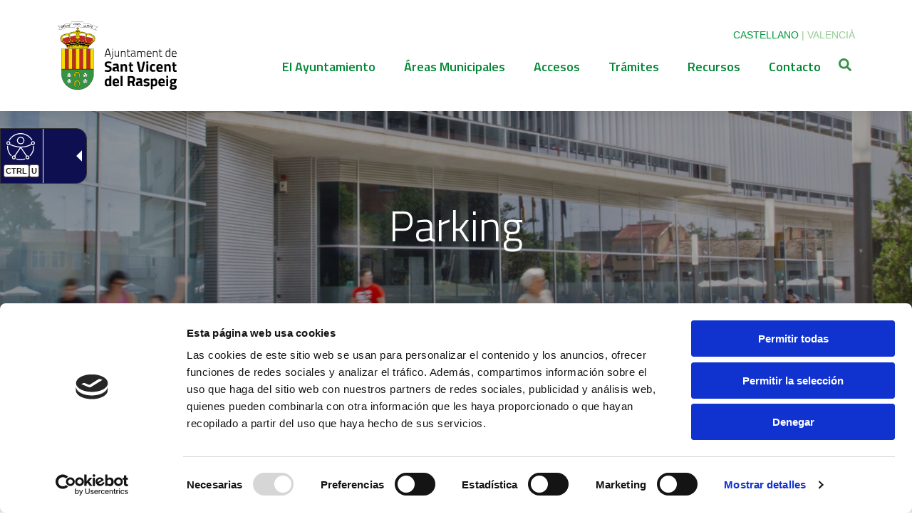

--- FILE ---
content_type: text/html; charset=UTF-8
request_url: https://raspeig.es/area/parking/
body_size: 24294
content:
<!doctype html>
<html lang="es">
<head>
	<meta charset="UTF-8">
	<meta name="viewport" content="width=device-width, initial-scale=1">
	<link rel="profile" href="https://gmpg.org/xfn/11">


<!-- Google Tag Manager -->
<script>(function(w,d,s,l,i){w[l]=w[l]||[];w[l].push({'gtm.start':
new Date().getTime(),event:'gtm.js'});var f=d.getElementsByTagName(s)[0],
j=d.createElement(s),dl=l!='dataLayer'?'&l='+l:'';j.async=true;j.src=
'https://www.googletagmanager.com/gtm.js?id='+i+dl;f.parentNode.insertBefore(j,f);
})(window,document,'script','dataLayer','GTM-MS22FK9D');</script>
<!-- End Google Tag Manager -->

	<meta name='robots' content='index, follow, max-image-preview:large, max-snippet:-1, max-video-preview:-1' />

	<!-- This site is optimized with the Yoast SEO plugin v22.0 - https://yoast.com/wordpress/plugins/seo/ -->
	<title>Parking - Ayuntamiento de San Vicente de Raspeig</title><link rel="preload" data-rocket-preload as="style" href="https://fonts.googleapis.com/css?family=Titillium%20Web%3A100%2C100italic%2C200%2C200italic%2C300%2C300italic%2C400%2C400italic%2C500%2C500italic%2C600%2C600italic%2C700%2C700italic%2C800%2C800italic%2C900%2C900italic%7CSource%20Sans%20Pro%3A100%2C100italic%2C200%2C200italic%2C300%2C300italic%2C400%2C400italic%2C500%2C500italic%2C600%2C600italic%2C700%2C700italic%2C800%2C800italic%2C900%2C900italic&#038;display=swap" /><link rel="stylesheet" href="https://fonts.googleapis.com/css?family=Titillium%20Web%3A100%2C100italic%2C200%2C200italic%2C300%2C300italic%2C400%2C400italic%2C500%2C500italic%2C600%2C600italic%2C700%2C700italic%2C800%2C800italic%2C900%2C900italic%7CSource%20Sans%20Pro%3A100%2C100italic%2C200%2C200italic%2C300%2C300italic%2C400%2C400italic%2C500%2C500italic%2C600%2C600italic%2C700%2C700italic%2C800%2C800italic%2C900%2C900italic&#038;display=swap" media="print" onload="this.media='all'" /><noscript><link rel="stylesheet" href="https://fonts.googleapis.com/css?family=Titillium%20Web%3A100%2C100italic%2C200%2C200italic%2C300%2C300italic%2C400%2C400italic%2C500%2C500italic%2C600%2C600italic%2C700%2C700italic%2C800%2C800italic%2C900%2C900italic%7CSource%20Sans%20Pro%3A100%2C100italic%2C200%2C200italic%2C300%2C300italic%2C400%2C400italic%2C500%2C500italic%2C600%2C600italic%2C700%2C700italic%2C800%2C800italic%2C900%2C900italic&#038;display=swap" /></noscript><link rel="preload" data-rocket-preload as="image" href="https://raspeig.es/wp-content/uploads/2024/06/principal-ayuntamiento.png" fetchpriority="high">
	<link rel="canonical" href="https://raspeig.es/area/parking/" />
	<meta property="og:locale" content="es_ES" />
	<meta property="og:type" content="article" />
	<meta property="og:title" content="Parking - Ayuntamiento de San Vicente de Raspeig" />
	<meta property="og:url" content="https://raspeig.es/area/parking/" />
	<meta property="og:site_name" content="Ayuntamiento de San Vicente de Raspeig" />
	<meta property="article:modified_time" content="2025-01-15T08:31:39+00:00" />
	<meta property="og:image" content="https://raspeig.es/wp-content/uploads/2024/06/principal-ayuntamiento.png" />
	<meta property="og:image:width" content="1728" />
	<meta property="og:image:height" content="350" />
	<meta property="og:image:type" content="image/png" />
	<meta name="twitter:card" content="summary_large_image" />
	<meta name="twitter:label1" content="Tiempo de lectura" />
	<meta name="twitter:data1" content="1 minuto" />
	<script type="application/ld+json" class="yoast-schema-graph">{"@context":"https://schema.org","@graph":[{"@type":"WebPage","@id":"https://raspeig.es/area/parking/","url":"https://raspeig.es/area/parking/","name":"Parking - Ayuntamiento de San Vicente de Raspeig","isPartOf":{"@id":"https://raspeig.es/#website"},"primaryImageOfPage":{"@id":"https://raspeig.es/area/parking/#primaryimage"},"image":{"@id":"https://raspeig.es/area/parking/#primaryimage"},"thumbnailUrl":"https://raspeig.es/wp-content/uploads/2024/06/principal-ayuntamiento.png","datePublished":"2024-06-10T11:12:49+00:00","dateModified":"2025-01-15T08:31:39+00:00","breadcrumb":{"@id":"https://raspeig.es/area/parking/#breadcrumb"},"inLanguage":"es","potentialAction":[{"@type":"ReadAction","target":["https://raspeig.es/area/parking/"]}]},{"@type":"ImageObject","inLanguage":"es","@id":"https://raspeig.es/area/parking/#primaryimage","url":"https://raspeig.es/wp-content/uploads/2024/06/principal-ayuntamiento.png","contentUrl":"https://raspeig.es/wp-content/uploads/2024/06/principal-ayuntamiento.png","width":1728,"height":350},{"@type":"BreadcrumbList","@id":"https://raspeig.es/area/parking/#breadcrumb","itemListElement":[{"@type":"ListItem","position":1,"name":"Inicio","item":"https://raspeig.es/"},{"@type":"ListItem","position":2,"name":"Parking"}]},{"@type":"WebSite","@id":"https://raspeig.es/#website","url":"https://raspeig.es/","name":"Ayuntamiento de San Vicente de Raspeig","description":"","publisher":{"@id":"https://raspeig.es/#organization"},"potentialAction":[{"@type":"SearchAction","target":{"@type":"EntryPoint","urlTemplate":"https://raspeig.es/?s={search_term_string}"},"query-input":"required name=search_term_string"}],"inLanguage":"es"},{"@type":"Organization","@id":"https://raspeig.es/#organization","name":"Ayuntamiento de San Vicente de Raspeig","url":"https://raspeig.es/","logo":{"@type":"ImageObject","inLanguage":"es","@id":"https://raspeig.es/#/schema/logo/image/","url":"https://raspeig.es/wp-content/uploads/2024/02/logo.png","contentUrl":"https://raspeig.es/wp-content/uploads/2024/02/logo.png","width":168,"height":96,"caption":"Ayuntamiento de San Vicente de Raspeig"},"image":{"@id":"https://raspeig.es/#/schema/logo/image/"}}]}</script>
	<!-- / Yoast SEO plugin. -->


<link href='https://fonts.gstatic.com' crossorigin rel='preconnect' />
<link rel="alternate" type="application/rss+xml" title="Ayuntamiento de San Vicente de Raspeig &raquo; Feed" href="https://raspeig.es/feed/" />
<link rel="alternate" type="application/rss+xml" title="Ayuntamiento de San Vicente de Raspeig &raquo; Feed de los comentarios" href="https://raspeig.es/comments/feed/" />
<style id='wp-emoji-styles-inline-css'>

	img.wp-smiley, img.emoji {
		display: inline !important;
		border: none !important;
		box-shadow: none !important;
		height: 1em !important;
		width: 1em !important;
		margin: 0 0.07em !important;
		vertical-align: -0.1em !important;
		background: none !important;
		padding: 0 !important;
	}
</style>
<link rel='stylesheet' id='wp-block-library-css' href='https://raspeig.es/wp-includes/css/dist/block-library/style.min.css?ver=6.4.3' media='all' />
<style id='classic-theme-styles-inline-css'>
/*! This file is auto-generated */
.wp-block-button__link{color:#fff;background-color:#32373c;border-radius:9999px;box-shadow:none;text-decoration:none;padding:calc(.667em + 2px) calc(1.333em + 2px);font-size:1.125em}.wp-block-file__button{background:#32373c;color:#fff;text-decoration:none}
</style>
<style id='global-styles-inline-css'>
body{--wp--preset--color--black: #000000;--wp--preset--color--cyan-bluish-gray: #abb8c3;--wp--preset--color--white: #ffffff;--wp--preset--color--pale-pink: #f78da7;--wp--preset--color--vivid-red: #cf2e2e;--wp--preset--color--luminous-vivid-orange: #ff6900;--wp--preset--color--luminous-vivid-amber: #fcb900;--wp--preset--color--light-green-cyan: #7bdcb5;--wp--preset--color--vivid-green-cyan: #00d084;--wp--preset--color--pale-cyan-blue: #8ed1fc;--wp--preset--color--vivid-cyan-blue: #0693e3;--wp--preset--color--vivid-purple: #9b51e0;--wp--preset--gradient--vivid-cyan-blue-to-vivid-purple: linear-gradient(135deg,rgba(6,147,227,1) 0%,rgb(155,81,224) 100%);--wp--preset--gradient--light-green-cyan-to-vivid-green-cyan: linear-gradient(135deg,rgb(122,220,180) 0%,rgb(0,208,130) 100%);--wp--preset--gradient--luminous-vivid-amber-to-luminous-vivid-orange: linear-gradient(135deg,rgba(252,185,0,1) 0%,rgba(255,105,0,1) 100%);--wp--preset--gradient--luminous-vivid-orange-to-vivid-red: linear-gradient(135deg,rgba(255,105,0,1) 0%,rgb(207,46,46) 100%);--wp--preset--gradient--very-light-gray-to-cyan-bluish-gray: linear-gradient(135deg,rgb(238,238,238) 0%,rgb(169,184,195) 100%);--wp--preset--gradient--cool-to-warm-spectrum: linear-gradient(135deg,rgb(74,234,220) 0%,rgb(151,120,209) 20%,rgb(207,42,186) 40%,rgb(238,44,130) 60%,rgb(251,105,98) 80%,rgb(254,248,76) 100%);--wp--preset--gradient--blush-light-purple: linear-gradient(135deg,rgb(255,206,236) 0%,rgb(152,150,240) 100%);--wp--preset--gradient--blush-bordeaux: linear-gradient(135deg,rgb(254,205,165) 0%,rgb(254,45,45) 50%,rgb(107,0,62) 100%);--wp--preset--gradient--luminous-dusk: linear-gradient(135deg,rgb(255,203,112) 0%,rgb(199,81,192) 50%,rgb(65,88,208) 100%);--wp--preset--gradient--pale-ocean: linear-gradient(135deg,rgb(255,245,203) 0%,rgb(182,227,212) 50%,rgb(51,167,181) 100%);--wp--preset--gradient--electric-grass: linear-gradient(135deg,rgb(202,248,128) 0%,rgb(113,206,126) 100%);--wp--preset--gradient--midnight: linear-gradient(135deg,rgb(2,3,129) 0%,rgb(40,116,252) 100%);--wp--preset--font-size--small: 13px;--wp--preset--font-size--medium: 20px;--wp--preset--font-size--large: 36px;--wp--preset--font-size--x-large: 42px;--wp--preset--spacing--20: 0.44rem;--wp--preset--spacing--30: 0.67rem;--wp--preset--spacing--40: 1rem;--wp--preset--spacing--50: 1.5rem;--wp--preset--spacing--60: 2.25rem;--wp--preset--spacing--70: 3.38rem;--wp--preset--spacing--80: 5.06rem;--wp--preset--shadow--natural: 6px 6px 9px rgba(0, 0, 0, 0.2);--wp--preset--shadow--deep: 12px 12px 50px rgba(0, 0, 0, 0.4);--wp--preset--shadow--sharp: 6px 6px 0px rgba(0, 0, 0, 0.2);--wp--preset--shadow--outlined: 6px 6px 0px -3px rgba(255, 255, 255, 1), 6px 6px rgba(0, 0, 0, 1);--wp--preset--shadow--crisp: 6px 6px 0px rgba(0, 0, 0, 1);}:where(.is-layout-flex){gap: 0.5em;}:where(.is-layout-grid){gap: 0.5em;}body .is-layout-flow > .alignleft{float: left;margin-inline-start: 0;margin-inline-end: 2em;}body .is-layout-flow > .alignright{float: right;margin-inline-start: 2em;margin-inline-end: 0;}body .is-layout-flow > .aligncenter{margin-left: auto !important;margin-right: auto !important;}body .is-layout-constrained > .alignleft{float: left;margin-inline-start: 0;margin-inline-end: 2em;}body .is-layout-constrained > .alignright{float: right;margin-inline-start: 2em;margin-inline-end: 0;}body .is-layout-constrained > .aligncenter{margin-left: auto !important;margin-right: auto !important;}body .is-layout-constrained > :where(:not(.alignleft):not(.alignright):not(.alignfull)){max-width: var(--wp--style--global--content-size);margin-left: auto !important;margin-right: auto !important;}body .is-layout-constrained > .alignwide{max-width: var(--wp--style--global--wide-size);}body .is-layout-flex{display: flex;}body .is-layout-flex{flex-wrap: wrap;align-items: center;}body .is-layout-flex > *{margin: 0;}body .is-layout-grid{display: grid;}body .is-layout-grid > *{margin: 0;}:where(.wp-block-columns.is-layout-flex){gap: 2em;}:where(.wp-block-columns.is-layout-grid){gap: 2em;}:where(.wp-block-post-template.is-layout-flex){gap: 1.25em;}:where(.wp-block-post-template.is-layout-grid){gap: 1.25em;}.has-black-color{color: var(--wp--preset--color--black) !important;}.has-cyan-bluish-gray-color{color: var(--wp--preset--color--cyan-bluish-gray) !important;}.has-white-color{color: var(--wp--preset--color--white) !important;}.has-pale-pink-color{color: var(--wp--preset--color--pale-pink) !important;}.has-vivid-red-color{color: var(--wp--preset--color--vivid-red) !important;}.has-luminous-vivid-orange-color{color: var(--wp--preset--color--luminous-vivid-orange) !important;}.has-luminous-vivid-amber-color{color: var(--wp--preset--color--luminous-vivid-amber) !important;}.has-light-green-cyan-color{color: var(--wp--preset--color--light-green-cyan) !important;}.has-vivid-green-cyan-color{color: var(--wp--preset--color--vivid-green-cyan) !important;}.has-pale-cyan-blue-color{color: var(--wp--preset--color--pale-cyan-blue) !important;}.has-vivid-cyan-blue-color{color: var(--wp--preset--color--vivid-cyan-blue) !important;}.has-vivid-purple-color{color: var(--wp--preset--color--vivid-purple) !important;}.has-black-background-color{background-color: var(--wp--preset--color--black) !important;}.has-cyan-bluish-gray-background-color{background-color: var(--wp--preset--color--cyan-bluish-gray) !important;}.has-white-background-color{background-color: var(--wp--preset--color--white) !important;}.has-pale-pink-background-color{background-color: var(--wp--preset--color--pale-pink) !important;}.has-vivid-red-background-color{background-color: var(--wp--preset--color--vivid-red) !important;}.has-luminous-vivid-orange-background-color{background-color: var(--wp--preset--color--luminous-vivid-orange) !important;}.has-luminous-vivid-amber-background-color{background-color: var(--wp--preset--color--luminous-vivid-amber) !important;}.has-light-green-cyan-background-color{background-color: var(--wp--preset--color--light-green-cyan) !important;}.has-vivid-green-cyan-background-color{background-color: var(--wp--preset--color--vivid-green-cyan) !important;}.has-pale-cyan-blue-background-color{background-color: var(--wp--preset--color--pale-cyan-blue) !important;}.has-vivid-cyan-blue-background-color{background-color: var(--wp--preset--color--vivid-cyan-blue) !important;}.has-vivid-purple-background-color{background-color: var(--wp--preset--color--vivid-purple) !important;}.has-black-border-color{border-color: var(--wp--preset--color--black) !important;}.has-cyan-bluish-gray-border-color{border-color: var(--wp--preset--color--cyan-bluish-gray) !important;}.has-white-border-color{border-color: var(--wp--preset--color--white) !important;}.has-pale-pink-border-color{border-color: var(--wp--preset--color--pale-pink) !important;}.has-vivid-red-border-color{border-color: var(--wp--preset--color--vivid-red) !important;}.has-luminous-vivid-orange-border-color{border-color: var(--wp--preset--color--luminous-vivid-orange) !important;}.has-luminous-vivid-amber-border-color{border-color: var(--wp--preset--color--luminous-vivid-amber) !important;}.has-light-green-cyan-border-color{border-color: var(--wp--preset--color--light-green-cyan) !important;}.has-vivid-green-cyan-border-color{border-color: var(--wp--preset--color--vivid-green-cyan) !important;}.has-pale-cyan-blue-border-color{border-color: var(--wp--preset--color--pale-cyan-blue) !important;}.has-vivid-cyan-blue-border-color{border-color: var(--wp--preset--color--vivid-cyan-blue) !important;}.has-vivid-purple-border-color{border-color: var(--wp--preset--color--vivid-purple) !important;}.has-vivid-cyan-blue-to-vivid-purple-gradient-background{background: var(--wp--preset--gradient--vivid-cyan-blue-to-vivid-purple) !important;}.has-light-green-cyan-to-vivid-green-cyan-gradient-background{background: var(--wp--preset--gradient--light-green-cyan-to-vivid-green-cyan) !important;}.has-luminous-vivid-amber-to-luminous-vivid-orange-gradient-background{background: var(--wp--preset--gradient--luminous-vivid-amber-to-luminous-vivid-orange) !important;}.has-luminous-vivid-orange-to-vivid-red-gradient-background{background: var(--wp--preset--gradient--luminous-vivid-orange-to-vivid-red) !important;}.has-very-light-gray-to-cyan-bluish-gray-gradient-background{background: var(--wp--preset--gradient--very-light-gray-to-cyan-bluish-gray) !important;}.has-cool-to-warm-spectrum-gradient-background{background: var(--wp--preset--gradient--cool-to-warm-spectrum) !important;}.has-blush-light-purple-gradient-background{background: var(--wp--preset--gradient--blush-light-purple) !important;}.has-blush-bordeaux-gradient-background{background: var(--wp--preset--gradient--blush-bordeaux) !important;}.has-luminous-dusk-gradient-background{background: var(--wp--preset--gradient--luminous-dusk) !important;}.has-pale-ocean-gradient-background{background: var(--wp--preset--gradient--pale-ocean) !important;}.has-electric-grass-gradient-background{background: var(--wp--preset--gradient--electric-grass) !important;}.has-midnight-gradient-background{background: var(--wp--preset--gradient--midnight) !important;}.has-small-font-size{font-size: var(--wp--preset--font-size--small) !important;}.has-medium-font-size{font-size: var(--wp--preset--font-size--medium) !important;}.has-large-font-size{font-size: var(--wp--preset--font-size--large) !important;}.has-x-large-font-size{font-size: var(--wp--preset--font-size--x-large) !important;}
.wp-block-navigation a:where(:not(.wp-element-button)){color: inherit;}
:where(.wp-block-post-template.is-layout-flex){gap: 1.25em;}:where(.wp-block-post-template.is-layout-grid){gap: 1.25em;}
:where(.wp-block-columns.is-layout-flex){gap: 2em;}:where(.wp-block-columns.is-layout-grid){gap: 2em;}
.wp-block-pullquote{font-size: 1.5em;line-height: 1.6;}
</style>
<link rel='stylesheet' id='hello-elementor-css' href='https://raspeig.es/wp-content/themes/hello-elementor/style.min.css?ver=3.0.1' media='all' />
<link rel='stylesheet' id='hello-elementor-theme-style-css' href='https://raspeig.es/wp-content/themes/hello-elementor/theme.min.css?ver=3.0.1' media='all' />
<link rel='stylesheet' id='hello-elementor-header-footer-css' href='https://raspeig.es/wp-content/themes/hello-elementor/header-footer.min.css?ver=3.0.1' media='all' />
<link rel='stylesheet' id='elementor-frontend-css' href='https://raspeig.es/wp-content/plugins/elementor/assets/css/frontend-lite.min.css?ver=3.20.0' media='all' />
<style id='elementor-frontend-inline-css'>
.elementor-2138 .elementor-element.elementor-element-d8b3c3d:not(.elementor-motion-effects-element-type-background), .elementor-2138 .elementor-element.elementor-element-d8b3c3d > .elementor-motion-effects-container > .elementor-motion-effects-layer{background-image:url("https://raspeig.es/wp-content/uploads/2024/06/principal-ayuntamiento.png");}
</style>
<link rel='stylesheet' id='elementor-post-10-css' href='https://raspeig.es/wp-content/uploads/elementor/css/post-10.css?ver=1766135429' media='all' />
<link data-minify="1" rel='stylesheet' id='swiper-css' href='https://raspeig.es/wp-content/cache/min/1/wp-content/plugins/elementor/assets/lib/swiper/v8/css/swiper.min.css?ver=1766135431' media='all' />
<link rel='stylesheet' id='elementor-pro-css' href='https://raspeig.es/wp-content/plugins/elementor-pro/assets/css/frontend-lite.min.css?ver=3.20.0' media='all' />
<link rel='stylesheet' id='elementor-global-css' href='https://raspeig.es/wp-content/uploads/elementor/css/global.css?ver=1766135430' media='all' />
<link rel='stylesheet' id='elementor-post-16-css' href='https://raspeig.es/wp-content/uploads/elementor/css/post-16.css?ver=1766135430' media='all' />
<link rel='stylesheet' id='elementor-post-22-css' href='https://raspeig.es/wp-content/uploads/elementor/css/post-22.css?ver=1766135430' media='all' />
<link rel='stylesheet' id='elementor-post-2138-css' href='https://raspeig.es/wp-content/uploads/elementor/css/post-2138.css?ver=1766135500' media='all' />
<link data-minify="1" rel='stylesheet' id='tablepress-default-css' href='https://raspeig.es/wp-content/cache/min/1/wp-content/plugins/tablepress/css/build/default.css?ver=1766135431' media='all' />
<link data-minify="1" rel='stylesheet' id='hello-elementor-child-style-css' href='https://raspeig.es/wp-content/cache/min/1/wp-content/themes/hello-theme-child/style.css?ver=1766135431' media='all' />
<link rel='stylesheet' id='range-slider-css' href='https://raspeig.es/wp-content/themes/hello-theme-child/js/ion.rangeSlider-2.3.1/css/ion.rangeSlider.min.css?ver=6.4.3' media='all' />
<style id='rocket-lazyload-inline-css'>
.rll-youtube-player{position:relative;padding-bottom:56.23%;height:0;overflow:hidden;max-width:100%;}.rll-youtube-player:focus-within{outline: 2px solid currentColor;outline-offset: 5px;}.rll-youtube-player iframe{position:absolute;top:0;left:0;width:100%;height:100%;z-index:100;background:0 0}.rll-youtube-player img{bottom:0;display:block;left:0;margin:auto;max-width:100%;width:100%;position:absolute;right:0;top:0;border:none;height:auto;-webkit-transition:.4s all;-moz-transition:.4s all;transition:.4s all}.rll-youtube-player img:hover{-webkit-filter:brightness(75%)}.rll-youtube-player .play{height:100%;width:100%;left:0;top:0;position:absolute;background:url(https://raspeig.es/wp-content/plugins/wp-rocket/assets/img/youtube.png) no-repeat center;background-color: transparent !important;cursor:pointer;border:none;}
</style>

<link rel="preconnect" href="https://fonts.gstatic.com/" crossorigin><script src="https://raspeig.es/wp-includes/js/jquery/jquery.min.js?ver=3.7.1" id="jquery-core-js"></script>
<script src="https://raspeig.es/wp-includes/js/jquery/jquery-migrate.min.js?ver=3.4.1" id="jquery-migrate-js"></script>
<link rel="https://api.w.org/" href="https://raspeig.es/wp-json/" /><link rel="alternate" type="application/json" href="https://raspeig.es/wp-json/wp/v2/area/13991" /><link rel="EditURI" type="application/rsd+xml" title="RSD" href="https://raspeig.es/xmlrpc.php?rsd" />
<meta name="generator" content="WordPress 6.4.3" />
<link rel='shortlink' href='https://raspeig.es/?p=13991' />
<link rel="alternate" type="application/json+oembed" href="https://raspeig.es/wp-json/oembed/1.0/embed?url=https%3A%2F%2Fraspeig.es%2Farea%2Fparking%2F" />
<link rel="alternate" type="text/xml+oembed" href="https://raspeig.es/wp-json/oembed/1.0/embed?url=https%3A%2F%2Fraspeig.es%2Farea%2Fparking%2F&#038;format=xml" />
<meta name="generator" content="Elementor 3.20.0; features: e_optimized_assets_loading, e_optimized_css_loading, e_font_icon_svg, additional_custom_breakpoints, block_editor_assets_optimize, e_image_loading_optimization; settings: css_print_method-external, google_font-enabled, font_display-swap">
<!-- Script de implantación de accesibilidad Accesit -->
<script defer type="text/javascript" id="accesitSctp" src="https://cdn.accesit.eu/raspeig.js"></script>
<noscript><style id="rocket-lazyload-nojs-css">.rll-youtube-player, [data-lazy-src]{display:none !important;}</style></noscript></head>
<body class="area-template-default single single-area postid-13991 wp-custom-logo elementor-default elementor-kit-10 elementor-page-2138">

<!-- Google Tag Manager (noscript) -->
<noscript><iframe src="https://www.googletagmanager.com/ns.html?id=GTM-MS22FK9D"
height="0" width="0" style="display:none;visibility:hidden"></iframe></noscript>
<!-- End Google Tag Manager (noscript) -->


<a class="skip-link screen-reader-text" href="#content">Ir al contenido</a>

		<div data-elementor-type="header" data-elementor-id="16" class="elementor elementor-16 elementor-location-header" data-elementor-post-type="elementor_library">
			<div class="elementor-element elementor-element-4641bd4 cabecera-web e-flex e-con-boxed e-con e-parent" data-id="4641bd4" data-element_type="container" data-core-v316-plus="true">
					<div class="e-con-inner">
		<div class="elementor-element elementor-element-8496914 row-1 e-flex e-con-boxed e-con e-child" data-id="8496914" data-element_type="container">
					<div class="e-con-inner">
		<div class="elementor-element elementor-element-a6fc421 col-logo e-flex e-con-boxed e-con e-child" data-id="a6fc421" data-element_type="container">
					<div class="e-con-inner">
				<div class="elementor-element elementor-element-abf764f elementor-widget elementor-widget-theme-site-logo elementor-widget-image" data-id="abf764f" data-element_type="widget" data-widget_type="theme-site-logo.default">
				<div class="elementor-widget-container">
			<style>/*! elementor - v3.20.0 - 11-03-2024 */
.elementor-widget-image{text-align:center}.elementor-widget-image a{display:inline-block}.elementor-widget-image a img[src$=".svg"]{width:48px}.elementor-widget-image img{vertical-align:middle;display:inline-block}</style>						<a href="https://raspeig.es">
			<img width="168" height="96" src="https://raspeig.es/wp-content/uploads/2024/02/logo.png" class="attachment-full size-full wp-image-145" alt="Ayuntamiento de San Vicente del Raspeig" />				</a>
									</div>
				</div>
					</div>
				</div>
		<div class="elementor-element elementor-element-134de44 col-idiomas e-flex e-con-boxed e-con e-child" data-id="134de44" data-element_type="container">
					<div class="e-con-inner">
				<div class="elementor-element elementor-element-596504d idiomas elementor-widget elementor-widget-shortcode" data-id="596504d" data-element_type="widget" data-widget_type="shortcode.default">
				<div class="elementor-widget-container">
					<div class="elementor-shortcode"><a href="#" data-gt-lang="es" class="gt-current-lang notranslate">Castellano</a><span>|</span><a href="#" data-gt-lang="ca" class="notranslate">Valencià</a></div>
				</div>
				</div>
		<div class="elementor-element elementor-element-4ca835b wrapper_menu_buscar e-flex e-con-boxed e-con e-child" data-id="4ca835b" data-element_type="container">
					<div class="e-con-inner">
				<div class="elementor-element elementor-element-366243f elementor-nav-menu__text-align-center elementor-nav-menu--dropdown-tablet elementor-nav-menu--toggle elementor-nav-menu--burger elementor-widget elementor-widget-nav-menu" data-id="366243f" data-element_type="widget" data-settings="{&quot;submenu_icon&quot;:{&quot;value&quot;:&quot;&lt;svg class=\&quot;fa-svg-chevron-down e-font-icon-svg e-fas-chevron-down\&quot; viewBox=\&quot;0 0 448 512\&quot; xmlns=\&quot;http:\/\/www.w3.org\/2000\/svg\&quot;&gt;&lt;path d=\&quot;M207.029 381.476L12.686 187.132c-9.373-9.373-9.373-24.569 0-33.941l22.667-22.667c9.357-9.357 24.522-9.375 33.901-.04L224 284.505l154.745-154.021c9.379-9.335 24.544-9.317 33.901.04l22.667 22.667c9.373 9.373 9.373 24.569 0 33.941L240.971 381.476c-9.373 9.372-24.569 9.372-33.942 0z\&quot;&gt;&lt;\/path&gt;&lt;\/svg&gt;&quot;,&quot;library&quot;:&quot;fa-solid&quot;},&quot;layout&quot;:&quot;horizontal&quot;,&quot;toggle&quot;:&quot;burger&quot;}" data-widget_type="nav-menu.default">
				<div class="elementor-widget-container">
			<link rel="stylesheet" href="https://raspeig.es/wp-content/plugins/elementor-pro/assets/css/widget-nav-menu.min.css">			<nav class="elementor-nav-menu--main elementor-nav-menu__container elementor-nav-menu--layout-horizontal e--pointer-none">
				<ul id="menu-1-366243f" class="elementor-nav-menu"><li class="menu-item menu-item-type-custom menu-item-object-custom menu-item-has-children menu-item-17170"><a href="#" class="elementor-item elementor-item-anchor">El Ayuntamiento</a>
<ul class="sub-menu elementor-nav-menu--dropdown">
	<li class="menu-item menu-item-type-post_type menu-item-object-page menu-item-17169"><a href="https://raspeig.es/bienvenida/" class="elementor-sub-item">Bienvenida</a></li>
	<li class="menu-item menu-item-type-post_type menu-item-object-page menu-item-17200"><a href="https://raspeig.es/portal-de-transparecia/organizacion-municipal/" class="elementor-sub-item">Organización Municipal</a></li>
	<li class="menu-item menu-item-type-post_type menu-item-object-page menu-item-17236"><a href="https://raspeig.es/conoce-san-vicente-del-raspeig/" class="elementor-sub-item">Conoce San Vicente del Raspeig</a></li>
	<li class="menu-item menu-item-type-post_type menu-item-object-page menu-item-17210"><a href="https://raspeig.es/ordenanzas-y-reglamentos/" class="elementor-sub-item">Ordenanzas y reglamentos</a></li>
	<li class="menu-item menu-item-type-post_type menu-item-object-seccion menu-item-24496"><a href="https://raspeig.es/seccion/agenda-del-alcalde/" class="elementor-sub-item">Agenda del Alcalde</a></li>
</ul>
</li>
<li class="menu-item menu-item-type-post_type menu-item-object-page menu-item-1138"><a href="https://raspeig.es/areas-municipales/" class="elementor-item">Áreas Municipales</a></li>
<li class="menu-item menu-item-type-custom menu-item-object-custom menu-item-has-children menu-item-17193"><a href="#" class="elementor-item elementor-item-anchor">Accesos</a>
<ul class="sub-menu elementor-nav-menu--dropdown">
	<li class="menu-item menu-item-type-post_type menu-item-object-page menu-item-17194"><a href="https://raspeig.es/portal-de-transparecia/" class="elementor-sub-item">Portal de transparencia</a></li>
	<li class="menu-item menu-item-type-custom menu-item-object-custom menu-item-17195"><a target="_blank" rel="noopener" href="https://raspeig.sedipualba.es/" class="elementor-sub-item">Sede Electrónica</a></li>
	<li class="menu-item menu-item-type-custom menu-item-object-custom menu-item-17196"><a target="_blank" rel="noopener" href="https://www.radiosanvicente.es/" class="elementor-sub-item">Radio Municipal</a></li>
	<li class="menu-item menu-item-type-custom menu-item-object-custom menu-item-17198"><a target="_blank" rel="noopener" href="https://contrataciondelestado.es/wps/portal/!ut/p/b0/04_Sj9CPykssy0xPLMnMz0vMAfIjU1JTC3Iy87KtClKL0jJznPPzSooSSxLzSlL1w_Wj9KMyU5wK9COzDXOdynIrQws8fW31C3JzHQFXK-T2/" class="elementor-sub-item">Perfil del contratante</a></li>
	<li class="menu-item menu-item-type-custom menu-item-object-custom menu-item-17197"><a target="_blank" rel="noopener" href="https://raspeig.portalemp.com/" class="elementor-sub-item">Portal de Empleo</a></li>
	<li class="menu-item menu-item-type-custom menu-item-object-custom menu-item-18135"><a href="https://raspeig.i2a.es/CronosWeb/Login" class="elementor-sub-item">Deportes Online</a></li>
</ul>
</li>
<li class="menu-item menu-item-type-post_type menu-item-object-page menu-item-17262"><a href="https://raspeig.es/tramites/" class="elementor-item">Trámites</a></li>
<li class="menu-item menu-item-type-custom menu-item-object-custom menu-item-has-children menu-item-17191"><a href="#" class="elementor-item elementor-item-anchor">Recursos</a>
<ul class="sub-menu elementor-nav-menu--dropdown">
	<li class="menu-item menu-item-type-post_type menu-item-object-page current_page_parent menu-item-848"><a href="https://raspeig.es/actualidad/" class="elementor-sub-item">Noticias</a></li>
	<li class="menu-item menu-item-type-post_type_archive menu-item-object-evento menu-item-2613"><a href="https://raspeig.es/agenda/" class="elementor-sub-item">Eventos</a></li>
	<li class="menu-item menu-item-type-custom menu-item-object-custom menu-item-17192"><a target="_blank" rel="noopener" href="https://raspeig.sedipualba.es/tablondeanuncios/" class="elementor-sub-item">Tablón de anuncios</a></li>
</ul>
</li>
<li class="menu-item menu-item-type-post_type menu-item-object-page menu-item-5267"><a href="https://raspeig.es/contacto/" class="elementor-item">Contacto</a></li>
</ul>			</nav>
					<div class="elementor-menu-toggle" role="button" tabindex="0" aria-label="Alternar menú" aria-expanded="false">
			<svg aria-hidden="true" role="presentation" class="elementor-menu-toggle__icon--open e-font-icon-svg e-eicon-menu-bar" viewBox="0 0 1000 1000" xmlns="http://www.w3.org/2000/svg"><path d="M104 333H896C929 333 958 304 958 271S929 208 896 208H104C71 208 42 237 42 271S71 333 104 333ZM104 583H896C929 583 958 554 958 521S929 458 896 458H104C71 458 42 487 42 521S71 583 104 583ZM104 833H896C929 833 958 804 958 771S929 708 896 708H104C71 708 42 737 42 771S71 833 104 833Z"></path></svg><svg aria-hidden="true" role="presentation" class="elementor-menu-toggle__icon--close e-font-icon-svg e-eicon-close" viewBox="0 0 1000 1000" xmlns="http://www.w3.org/2000/svg"><path d="M742 167L500 408 258 167C246 154 233 150 217 150 196 150 179 158 167 167 154 179 150 196 150 212 150 229 154 242 171 254L408 500 167 742C138 771 138 800 167 829 196 858 225 858 254 829L496 587 738 829C750 842 767 846 783 846 800 846 817 842 829 829 842 817 846 804 846 783 846 767 842 750 829 737L588 500 833 258C863 229 863 200 833 171 804 137 775 137 742 167Z"></path></svg>			<span class="elementor-screen-only">Menú</span>
		</div>
					<nav class="elementor-nav-menu--dropdown elementor-nav-menu__container" aria-hidden="true">
				<ul id="menu-2-366243f" class="elementor-nav-menu"><li class="menu-item menu-item-type-custom menu-item-object-custom menu-item-has-children menu-item-17170"><a href="#" class="elementor-item elementor-item-anchor" tabindex="-1">El Ayuntamiento</a>
<ul class="sub-menu elementor-nav-menu--dropdown">
	<li class="menu-item menu-item-type-post_type menu-item-object-page menu-item-17169"><a href="https://raspeig.es/bienvenida/" class="elementor-sub-item" tabindex="-1">Bienvenida</a></li>
	<li class="menu-item menu-item-type-post_type menu-item-object-page menu-item-17200"><a href="https://raspeig.es/portal-de-transparecia/organizacion-municipal/" class="elementor-sub-item" tabindex="-1">Organización Municipal</a></li>
	<li class="menu-item menu-item-type-post_type menu-item-object-page menu-item-17236"><a href="https://raspeig.es/conoce-san-vicente-del-raspeig/" class="elementor-sub-item" tabindex="-1">Conoce San Vicente del Raspeig</a></li>
	<li class="menu-item menu-item-type-post_type menu-item-object-page menu-item-17210"><a href="https://raspeig.es/ordenanzas-y-reglamentos/" class="elementor-sub-item" tabindex="-1">Ordenanzas y reglamentos</a></li>
	<li class="menu-item menu-item-type-post_type menu-item-object-seccion menu-item-24496"><a href="https://raspeig.es/seccion/agenda-del-alcalde/" class="elementor-sub-item" tabindex="-1">Agenda del Alcalde</a></li>
</ul>
</li>
<li class="menu-item menu-item-type-post_type menu-item-object-page menu-item-1138"><a href="https://raspeig.es/areas-municipales/" class="elementor-item" tabindex="-1">Áreas Municipales</a></li>
<li class="menu-item menu-item-type-custom menu-item-object-custom menu-item-has-children menu-item-17193"><a href="#" class="elementor-item elementor-item-anchor" tabindex="-1">Accesos</a>
<ul class="sub-menu elementor-nav-menu--dropdown">
	<li class="menu-item menu-item-type-post_type menu-item-object-page menu-item-17194"><a href="https://raspeig.es/portal-de-transparecia/" class="elementor-sub-item" tabindex="-1">Portal de transparencia</a></li>
	<li class="menu-item menu-item-type-custom menu-item-object-custom menu-item-17195"><a target="_blank" rel="noopener" href="https://raspeig.sedipualba.es/" class="elementor-sub-item" tabindex="-1">Sede Electrónica</a></li>
	<li class="menu-item menu-item-type-custom menu-item-object-custom menu-item-17196"><a target="_blank" rel="noopener" href="https://www.radiosanvicente.es/" class="elementor-sub-item" tabindex="-1">Radio Municipal</a></li>
	<li class="menu-item menu-item-type-custom menu-item-object-custom menu-item-17198"><a target="_blank" rel="noopener" href="https://contrataciondelestado.es/wps/portal/!ut/p/b0/04_Sj9CPykssy0xPLMnMz0vMAfIjU1JTC3Iy87KtClKL0jJznPPzSooSSxLzSlL1w_Wj9KMyU5wK9COzDXOdynIrQws8fW31C3JzHQFXK-T2/" class="elementor-sub-item" tabindex="-1">Perfil del contratante</a></li>
	<li class="menu-item menu-item-type-custom menu-item-object-custom menu-item-17197"><a target="_blank" rel="noopener" href="https://raspeig.portalemp.com/" class="elementor-sub-item" tabindex="-1">Portal de Empleo</a></li>
	<li class="menu-item menu-item-type-custom menu-item-object-custom menu-item-18135"><a href="https://raspeig.i2a.es/CronosWeb/Login" class="elementor-sub-item" tabindex="-1">Deportes Online</a></li>
</ul>
</li>
<li class="menu-item menu-item-type-post_type menu-item-object-page menu-item-17262"><a href="https://raspeig.es/tramites/" class="elementor-item" tabindex="-1">Trámites</a></li>
<li class="menu-item menu-item-type-custom menu-item-object-custom menu-item-has-children menu-item-17191"><a href="#" class="elementor-item elementor-item-anchor" tabindex="-1">Recursos</a>
<ul class="sub-menu elementor-nav-menu--dropdown">
	<li class="menu-item menu-item-type-post_type menu-item-object-page current_page_parent menu-item-848"><a href="https://raspeig.es/actualidad/" class="elementor-sub-item" tabindex="-1">Noticias</a></li>
	<li class="menu-item menu-item-type-post_type_archive menu-item-object-evento menu-item-2613"><a href="https://raspeig.es/agenda/" class="elementor-sub-item" tabindex="-1">Eventos</a></li>
	<li class="menu-item menu-item-type-custom menu-item-object-custom menu-item-17192"><a target="_blank" rel="noopener" href="https://raspeig.sedipualba.es/tablondeanuncios/" class="elementor-sub-item" tabindex="-1">Tablón de anuncios</a></li>
</ul>
</li>
<li class="menu-item menu-item-type-post_type menu-item-object-page menu-item-5267"><a href="https://raspeig.es/contacto/" class="elementor-item" tabindex="-1">Contacto</a></li>
</ul>			</nav>
				</div>
				</div>
				<div class="elementor-element elementor-element-33fcb04 lupa_buscar elementor-widget elementor-widget-button" data-id="33fcb04" data-element_type="widget" data-widget_type="button.default">
				<div class="elementor-widget-container">
					<div class="elementor-button-wrapper">
			<a class="elementor-button elementor-button-link elementor-size-sm" href="/buscar/">
						<span class="elementor-button-content-wrapper">
						<span class="elementor-button-icon elementor-align-icon-">
				<svg aria-hidden="true" class="e-font-icon-svg e-fas-search" viewBox="0 0 512 512" xmlns="http://www.w3.org/2000/svg"><path d="M505 442.7L405.3 343c-4.5-4.5-10.6-7-17-7H372c27.6-35.3 44-79.7 44-128C416 93.1 322.9 0 208 0S0 93.1 0 208s93.1 208 208 208c48.3 0 92.7-16.4 128-44v16.3c0 6.4 2.5 12.5 7 17l99.7 99.7c9.4 9.4 24.6 9.4 33.9 0l28.3-28.3c9.4-9.4 9.4-24.6.1-34zM208 336c-70.7 0-128-57.2-128-128 0-70.7 57.2-128 128-128 70.7 0 128 57.2 128 128 0 70.7-57.2 128-128 128z"></path></svg>			</span>
						<span class="elementor-button-text"></span>
		</span>
					</a>
		</div>
				</div>
				</div>
					</div>
				</div>
					</div>
				</div>
					</div>
				</div>
					</div>
				</div>
				</div>
				<div data-elementor-type="single-post" data-elementor-id="2138" class="elementor elementor-2138 elementor-location-single post-13991 area type-area status-publish has-post-thumbnail hentry" data-elementor-post-type="elementor_library">
			<div class="elementor-element elementor-element-d8b3c3d cabecera-pag blur e-flex e-con-boxed e-con e-parent" data-id="d8b3c3d" data-element_type="container" data-settings="{&quot;background_background&quot;:&quot;classic&quot;}" data-core-v316-plus="true">
					<div class="e-con-inner">
		<div class="elementor-element elementor-element-3e66686 e-flex e-con-boxed e-con e-child" data-id="3e66686" data-element_type="container">
					<div class="e-con-inner">
				<div class="elementor-element elementor-element-4603118 tamanyo_h1 elementor-widget elementor-widget-heading" data-id="4603118" data-element_type="widget" data-widget_type="heading.default">
				<div class="elementor-widget-container">
			<style>/*! elementor - v3.20.0 - 11-03-2024 */
.elementor-heading-title{padding:0;margin:0;line-height:1}.elementor-widget-heading .elementor-heading-title[class*=elementor-size-]>a{color:inherit;font-size:inherit;line-height:inherit}.elementor-widget-heading .elementor-heading-title.elementor-size-small{font-size:15px}.elementor-widget-heading .elementor-heading-title.elementor-size-medium{font-size:19px}.elementor-widget-heading .elementor-heading-title.elementor-size-large{font-size:29px}.elementor-widget-heading .elementor-heading-title.elementor-size-xl{font-size:39px}.elementor-widget-heading .elementor-heading-title.elementor-size-xxl{font-size:59px}</style><h1 class="elementor-heading-title elementor-size-default">Parking</h1>		</div>
				</div>
					</div>
				</div>
					</div>
				</div>
		<div class="elementor-element elementor-element-befb085 subareas-bajo-cabecera e-flex e-con-boxed e-con e-parent" data-id="befb085" data-element_type="container" data-settings="{&quot;background_background&quot;:&quot;classic&quot;}" data-core-v316-plus="true">
					<div class="e-con-inner">
		<div class="elementor-element elementor-element-cbbb9cf e-flex e-con-boxed e-con e-child" data-id="cbbb9cf" data-element_type="container">
					<div class="e-con-inner">
				<div class="elementor-element elementor-element-415c8b2 subareas_y_hermanas elementor-widget elementor-widget-shortcode" data-id="415c8b2" data-element_type="widget" data-widget_type="shortcode.default">
				<div class="elementor-widget-container">
					<div class="elementor-shortcode"></div>
				</div>
				</div>
				<div class="elementor-element elementor-element-3fa192e link_a_tramites_area elementor-widget elementor-widget-shortcode" data-id="3fa192e" data-element_type="widget" data-widget_type="shortcode.default">
				<div class="elementor-widget-container">
					<div class="elementor-shortcode"><a class="enlace_a_tramites_area" id="enlace_a_tramites_area" href="#ancla_tramites_area"><span>Ver trámites</span></a></div>
				</div>
				</div>
					</div>
				</div>
					</div>
				</div>
		<div class="elementor-element elementor-element-a94467c contenedor-miga e-flex e-con-boxed e-con e-parent" data-id="a94467c" data-element_type="container" data-core-v316-plus="true">
					<div class="e-con-inner">
		<div class="elementor-element elementor-element-bd42729 e-flex e-con-boxed e-con e-child" data-id="bd42729" data-element_type="container">
					<div class="e-con-inner">
				<div class="elementor-element elementor-element-b7aa0d0 elementor-hidden-desktop elementor-hidden-tablet elementor-hidden-mobile elementor-widget elementor-widget-breadcrumbs" data-id="b7aa0d0" data-element_type="widget" data-widget_type="breadcrumbs.default">
				<div class="elementor-widget-container">
			<link rel="stylesheet" href="https://raspeig.es/wp-content/plugins/elementor-pro/assets/css/widget-theme-elements.min.css"><p id="breadcrumbs"><span><span><a href="https://raspeig.es/">Inicio</a></span> / <span class="breadcrumb_last" aria-current="page">Parking</span></span></p>		</div>
				</div>
				<div class="elementor-element elementor-element-06277af sh_miga elementor-widget elementor-widget-shortcode" data-id="06277af" data-element_type="widget" data-widget_type="shortcode.default">
				<div class="elementor-widget-container">
					<div class="elementor-shortcode"><p id="breadcrumbs"><span><span><a href="https://raspeig.es">Inicio</a></span> / <span><a href="https://raspeig.es/areas-municipales/">Áreas Municipales</a></span> / <span class="breadcrumb_last" aria-current="page">Parking</span></span></p></div>
				</div>
				</div>
					</div>
				</div>
					</div>
				</div>
		<div class="elementor-element elementor-element-fb7a0ce seccion pt-0 e-flex e-con-boxed e-con e-parent" data-id="fb7a0ce" data-element_type="container" data-core-v316-plus="true">
					<div class="e-con-inner">
		<div class="elementor-element elementor-element-941adb1 contenedor-titulo e-flex e-con-boxed e-con e-child" data-id="941adb1" data-element_type="container">
					<div class="e-con-inner">
				<div class="elementor-element elementor-element-357fe89 descripcion_area_oculta_vacio elementor-widget elementor-widget-shortcode" data-id="357fe89" data-element_type="widget" data-widget_type="shortcode.default">
				<div class="elementor-widget-container">
					<div class="elementor-shortcode"></div>
				</div>
				</div>
				<div class="elementor-element elementor-element-fc5bc44 tamanyo_h1 elementor-hidden-desktop elementor-hidden-tablet elementor-hidden-mobile elementor-widget elementor-widget-heading" data-id="fc5bc44" data-element_type="widget" data-widget_type="heading.default">
				<div class="elementor-widget-container">
			<h2 class="elementor-heading-title elementor-size-default">Datos de contacto</h2>		</div>
				</div>
					</div>
				</div>
		<div class="elementor-element elementor-element-f2d24fd datos-contacto-area diseno_2 e-flex e-con-boxed e-con e-child" data-id="f2d24fd" data-element_type="container">
					<div class="e-con-inner">
		<div class="elementor-element elementor-element-ebc83ff e-con-full listado-personal e-flex e-con e-child" data-id="ebc83ff" data-element_type="container">
				<div class="elementor-element elementor-element-828939d elementor-widget elementor-widget-shortcode" data-id="828939d" data-element_type="widget" data-widget_type="shortcode.default">
				<div class="elementor-widget-container">
					<div class="elementor-shortcode"><div class="bloque_personas"><div class="listado-personas___ tabla-personas"><div class="area-persona"><div class="inner"><div class="foto"><figure><img src="data:image/svg+xml,%3Csvg%20xmlns='http://www.w3.org/2000/svg'%20viewBox='0%200%200%200'%3E%3C/svg%3E" alt="Vicente Pedro Pastor" title="Vicente Pedro Pastor" data-lazy-src="https://raspeig.es/wp-content/uploads/2024/03/ico-persona.svg" /><noscript><img src="https://raspeig.es/wp-content/uploads/2024/03/ico-persona.svg" alt="Vicente Pedro Pastor" title="Vicente Pedro Pastor" /></noscript></figure></div><div class="datos-row-persona"><div class="nom-c"><div class="nombre">Vicente Pedro Pastor<span class="cargo"><span>-</span>Concejal</span></div></div></div></div></div><div class="area-persona"><div class="inner"><div class="foto"><figure><img src="data:image/svg+xml,%3Csvg%20xmlns='http://www.w3.org/2000/svg'%20viewBox='0%200%200%200'%3E%3C/svg%3E" alt="Jorge Juan Sánchez" title="Jorge Juan Sánchez" data-lazy-src="https://raspeig.es/wp-content/uploads/2024/03/ico-persona.svg" /><noscript><img src="https://raspeig.es/wp-content/uploads/2024/03/ico-persona.svg" alt="Jorge Juan Sánchez" title="Jorge Juan Sánchez" /></noscript></figure></div><div class="datos-row-persona"><div class="nom-c"><div class="nombre">Jorge Juan Sánchez<span class="cargo"><span>-</span>Coordinador de aparcamientos</span></div></div></div></div></div><div class="area-persona"><div class="inner"><div class="foto"><figure><img src="data:image/svg+xml,%3Csvg%20xmlns='http://www.w3.org/2000/svg'%20viewBox='0%200%200%200'%3E%3C/svg%3E" alt="Victor Contreras" title="Victor Contreras" data-lazy-src="/wp-content/themes/hello-theme-child/img/no-foto.svg" /><noscript><img src="/wp-content/themes/hello-theme-child/img/no-foto.svg" alt="Victor Contreras" title="Victor Contreras" /></noscript></figure></div><div class="datos-row-persona"><div class="nom-c"><div class="nombre">Victor Contreras<span class="cargo"><span>-</span>Auxiliar Administrativo</span></div></div></div></div></div></div></div></div>
				</div>
				</div>
				</div>
		<div class="elementor-element elementor-element-23f3bcc e-con-full e-flex e-con e-child" data-id="23f3bcc" data-element_type="container">
				<div class="elementor-element elementor-element-847c805 elementor-widget elementor-widget-heading" data-id="847c805" data-element_type="widget" data-widget_type="heading.default">
				<div class="elementor-widget-container">
			<h4 class="elementor-heading-title elementor-size-default">Datos de contacto</h4>		</div>
				</div>
		<div class="elementor-element elementor-element-a1565c5 metas-area e-flex e-con-boxed e-con e-child" data-id="a1565c5" data-element_type="container">
					<div class="e-con-inner">
				<div class="elementor-element elementor-element-032cf8d oculta_vacio elementor-icon-list--layout-traditional elementor-list-item-link-full_width elementor-widget elementor-widget-icon-list" data-id="032cf8d" data-element_type="widget" data-widget_type="icon-list.default">
				<div class="elementor-widget-container">
			<link rel="stylesheet" href="https://raspeig.es/wp-content/plugins/elementor/assets/css/widget-icon-list.min.css">		<ul class="elementor-icon-list-items">
							<li class="elementor-icon-list-item">
											<span class="elementor-icon-list-icon">
							<svg aria-hidden="true" class="e-font-icon-svg e-far-clock" viewBox="0 0 512 512" xmlns="http://www.w3.org/2000/svg"><path d="M256 8C119 8 8 119 8 256s111 248 248 248 248-111 248-248S393 8 256 8zm0 448c-110.5 0-200-89.5-200-200S145.5 56 256 56s200 89.5 200 200-89.5 200-200 200zm61.8-104.4l-84.9-61.7c-3.1-2.3-4.9-5.9-4.9-9.7V116c0-6.6 5.4-12 12-12h32c6.6 0 12 5.4 12 12v141.7l66.8 48.6c5.4 3.9 6.5 11.4 2.6 16.8L334.6 349c-3.9 5.3-11.4 6.5-16.8 2.6z"></path></svg>						</span>
										<span class="elementor-icon-list-text"></span>
									</li>
						</ul>
				</div>
				</div>
				<div class="elementor-element elementor-element-fc5e073 oculta_vacio elementor-icon-list--layout-traditional elementor-list-item-link-full_width elementor-widget elementor-widget-icon-list" data-id="fc5e073" data-element_type="widget" data-widget_type="icon-list.default">
				<div class="elementor-widget-container">
					<ul class="elementor-icon-list-items">
							<li class="elementor-icon-list-item">
											<span class="elementor-icon-list-icon">
							<svg xmlns="http://www.w3.org/2000/svg" width="12" height="14" viewBox="0 0 12 14"><path d="M5.73052 12.9167C7.21583 11.5871 8.35245 10.3118 9.14038 9.09075C9.9283 7.86969 10.3223 6.80023 10.3223 5.88236C10.3223 4.49828 9.88255 3.36045 9.00313 2.46886C8.12372 1.57728 7.03285 1.13148 5.73052 1.13148C4.42819 1.13148 3.33732 1.57728 2.45791 2.46886C1.5785 3.36045 1.13879 4.49828 1.13879 5.88236C1.13879 6.80023 1.53275 7.86969 2.32066 9.09075C3.10859 10.3118 4.24521 11.5871 5.73052 12.9167ZM5.73052 14C5.58258 14 5.43463 13.9745 5.28669 13.9234C5.13875 13.8723 5.00491 13.7932 4.88518 13.6861C4.20386 13.0583 3.56633 12.4118 2.97259 11.7465C2.37886 11.0812 1.86274 10.4162 1.42425 9.75141C0.985759 9.08661 0.638764 8.42766 0.383266 7.77455C0.127755 7.12143 0 6.4907 0 5.88236C0 4.13037 0.566728 2.71198 1.70018 1.62719C2.83363 0.542396 4.17707 0 5.73052 0C7.28397 0 8.62742 0.542396 9.76086 1.62719C10.8943 2.71198 11.461 4.13037 11.461 5.88236C11.461 6.4907 11.3333 7.12022 11.0778 7.77091C10.8223 8.42158 10.4765 9.08054 10.0404 9.74776C9.60439 10.415 9.08949 11.08 8.49576 11.7429C7.90202 12.4057 7.26448 13.051 6.58315 13.6788C6.46518 13.7859 6.33112 13.8662 6.18098 13.9197C6.03082 13.9732 5.88067 14 5.73052 14ZM5.73181 7.11023C6.10958 7.11023 6.43254 6.97572 6.70069 6.70671C6.96884 6.4377 7.10292 6.11431 7.10292 5.73654C7.10292 5.35877 6.96841 5.03581 6.6994 4.76766C6.43039 4.49951 6.107 4.36543 5.72923 4.36543C5.35146 4.36543 5.0285 4.49994 4.76035 4.76895C4.4922 5.03796 4.35813 5.36135 4.35813 5.73912C4.35813 6.11689 4.49263 6.43985 4.76164 6.708C5.03065 6.97615 5.35404 7.11023 5.73181 7.11023Z"></path></svg>						</span>
										<span class="elementor-icon-list-text">Parking ayuntamiento. Planta 1ª Parking</span>
									</li>
						</ul>
				</div>
				</div>
				<div class="elementor-element elementor-element-b03c0d4 oculta_vacio elementor-icon-list--layout-traditional elementor-list-item-link-full_width elementor-widget elementor-widget-icon-list" data-id="b03c0d4" data-element_type="widget" data-widget_type="icon-list.default">
				<div class="elementor-widget-container">
					<ul class="elementor-icon-list-items">
							<li class="elementor-icon-list-item">
											<span class="elementor-icon-list-icon">
							<svg xmlns="http://www.w3.org/2000/svg" width="18" height="18" viewBox="0 0 18 18"><path d="M16.4403 17.5C14.5557 17.5 12.6625 17.0618 10.7606 16.1855C8.85863 15.3092 7.11121 14.073 5.51828 12.4769C3.92533 10.8807 2.69071 9.1333 1.81442 7.2346C0.938142 5.33588 0.5 3.44423 0.5 1.55963C0.5 1.25688 0.6 1.00458 0.8 0.802751C1 0.600918 1.25 0.5 1.55 0.5H4.8115C5.06407 0.5 5.28683 0.582375 5.47977 0.747125C5.67272 0.911875 5.79548 1.1154 5.84803 1.3577L6.4211 4.29998C6.46085 4.57306 6.45252 4.80768 6.3961 5.00383C6.3397 5.19998 6.23842 5.36472 6.09225 5.49805L3.78265 7.74613C4.15445 8.42689 4.57913 9.0708 5.0567 9.67785C5.53427 10.2849 6.05125 10.8647 6.60765 11.4173C7.15638 11.966 7.73973 12.4756 8.35768 12.9462C8.97563 13.4167 9.64293 13.8545 10.3596 14.2596L12.6038 11.9962C12.7602 11.8333 12.9497 11.7192 13.1721 11.6539C13.3945 11.5885 13.6256 11.5724 13.8654 11.6058L16.6423 12.1712C16.8948 12.2378 17.1009 12.3667 17.2605 12.5577C17.4201 12.7487 17.5 12.9654 17.5 13.2077V16.45C17.5 16.75 17.399 17 17.1972 17.2C16.9954 17.4 16.7431 17.5 16.4403 17.5ZM3.07305 6.32693L4.85768 4.61923C4.88973 4.59358 4.91056 4.55832 4.92018 4.51345C4.92979 4.46857 4.92819 4.4269 4.91538 4.38845L4.48075 2.15383C4.46793 2.10254 4.4455 2.06408 4.41345 2.03845C4.3814 2.0128 4.33973 1.99998 4.28845 1.99998H2.14997C2.11152 1.99998 2.07948 2.0128 2.05383 2.03845C2.02818 2.06408 2.01535 2.09613 2.01535 2.1346C2.06663 2.81793 2.17849 3.51217 2.35092 4.2173C2.52337 4.92243 2.76408 5.62564 3.07305 6.32693ZM11.773 14.9692C12.4359 15.2782 13.1272 15.5144 13.8471 15.6779C14.567 15.8413 15.2397 15.9384 15.8654 15.9692C15.9038 15.9692 15.9359 15.9564 15.9615 15.9308C15.9872 15.9051 16 15.873 16 15.8346V13.7308C16 13.6795 15.9872 13.6378 15.9615 13.6057C15.9359 13.5737 15.8974 13.5512 15.8461 13.5384L13.7461 13.1115C13.7077 13.0987 13.674 13.0971 13.6452 13.1067C13.6163 13.1163 13.5859 13.1372 13.5538 13.1692L11.773 14.9692Z"></path></svg>						</span>
										<span class="elementor-icon-list-text"></span>
									</li>
						</ul>
				</div>
				</div>
				<div class="elementor-element elementor-element-8adf646 oculta_vacio elementor-icon-list--layout-traditional elementor-list-item-link-full_width elementor-widget elementor-widget-icon-list" data-id="8adf646" data-element_type="widget" data-widget_type="icon-list.default">
				<div class="elementor-widget-container">
					<ul class="elementor-icon-list-items">
							<li class="elementor-icon-list-item">
											<span class="elementor-icon-list-icon">
							<svg aria-hidden="true" class="e-font-icon-svg e-far-envelope" viewBox="0 0 512 512" xmlns="http://www.w3.org/2000/svg"><path d="M464 64H48C21.49 64 0 85.49 0 112v288c0 26.51 21.49 48 48 48h416c26.51 0 48-21.49 48-48V112c0-26.51-21.49-48-48-48zm0 48v40.805c-22.422 18.259-58.168 46.651-134.587 106.49-16.841 13.247-50.201 45.072-73.413 44.701-23.208.375-56.579-31.459-73.413-44.701C106.18 199.465 70.425 171.067 48 152.805V112h416zM48 400V214.398c22.914 18.251 55.409 43.862 104.938 82.646 21.857 17.205 60.134 55.186 103.062 54.955 42.717.231 80.509-37.199 103.053-54.947 49.528-38.783 82.032-64.401 104.947-82.653V400H48z"></path></svg>						</span>
										<span class="elementor-icon-list-text">parking@raspeig.es</span>
									</li>
						</ul>
				</div>
				</div>
				<div class="elementor-element elementor-element-3a58dfa oculta_vacio elementor-icon-list--layout-traditional elementor-list-item-link-full_width elementor-widget elementor-widget-icon-list" data-id="3a58dfa" data-element_type="widget" data-widget_type="icon-list.default">
				<div class="elementor-widget-container">
					<ul class="elementor-icon-list-items">
							<li class="elementor-icon-list-item">
											<span class="elementor-icon-list-icon">
							<svg xmlns="http://www.w3.org/2000/svg" width="20" height="20" viewBox="0 0 20 20"><path d="M10.0003 14.75C10.2129 14.75 10.391 14.6781 10.5346 14.5344C10.6782 14.3906 10.75 14.2125 10.75 14V9.74998C10.75 9.5375 10.6781 9.35938 10.5343 9.21563C10.3904 9.07188 10.2122 9.00001 9.99965 9.00001C9.78705 9.00001 9.60896 9.07188 9.46538 9.21563C9.32179 9.35938 9.25 9.5375 9.25 9.74998V14C9.25 14.2125 9.3219 14.3906 9.4657 14.5344C9.60952 14.6781 9.78772 14.75 10.0003 14.75ZM9.99998 7.28848C10.2288 7.28848 10.4207 7.21108 10.5755 7.05628C10.7303 6.90148 10.8077 6.70966 10.8077 6.48081C10.8077 6.25197 10.7303 6.06015 10.5755 5.90533C10.4207 5.75053 10.2288 5.67313 9.99998 5.67313C9.77112 5.67313 9.5793 5.75053 9.4245 5.90533C9.2697 6.06015 9.1923 6.25197 9.1923 6.48081C9.1923 6.70966 9.2697 6.90148 9.4245 7.05628C9.5793 7.21108 9.77112 7.28848 9.99998 7.28848ZM10.0016 19.5C8.68772 19.5 7.45268 19.2506 6.29655 18.752C5.1404 18.2533 4.13472 17.5766 3.2795 16.7217C2.42427 15.8669 1.74721 14.8616 1.24833 13.706C0.749442 12.5504 0.5 11.3156 0.5 10.0017C0.5 8.68775 0.749334 7.45271 1.248 6.29658C1.74667 5.14043 2.42342 4.13475 3.27825 3.27953C4.1331 2.4243 5.13834 1.74724 6.29398 1.24836C7.44959 0.749473 8.68437 0.500031 9.9983 0.500031C11.3122 0.500031 12.5473 0.749365 13.7034 1.24803C14.8596 1.7467 15.8652 2.42345 16.7205 3.27828C17.5757 4.13313 18.2527 5.13837 18.7516 6.29401C19.2505 7.44962 19.5 8.6844 19.5 9.99833C19.5 11.3123 19.2506 12.5473 18.752 13.7034C18.2533 14.8596 17.5765 15.8653 16.7217 16.7205C15.8669 17.5757 14.8616 18.2528 13.706 18.7517C12.5504 19.2505 11.3156 19.5 10.0016 19.5ZM9.99998 18C12.2333 18 14.125 17.225 15.675 15.675C17.225 14.125 18 12.2333 18 10C18 7.76667 17.225 5.87501 15.675 4.32501C14.125 2.77501 12.2333 2.00001 9.99998 2.00001C7.76664 2.00001 5.87498 2.77501 4.32498 4.32501C2.77498 5.87501 1.99998 7.76667 1.99998 10C1.99998 12.2333 2.77498 14.125 4.32498 15.675C5.87498 17.225 7.76664 18 9.99998 18Z"></path></svg>						</span>
										<span class="elementor-icon-list-text"></span>
									</li>
						</ul>
				</div>
				</div>
				<div class="elementor-element elementor-element-0c2f199 oculta_vacio elementor-icon-list--layout-traditional elementor-list-item-link-full_width elementor-widget elementor-widget-icon-list" data-id="0c2f199" data-element_type="widget" data-widget_type="icon-list.default">
				<div class="elementor-widget-container">
					<ul class="elementor-icon-list-items">
							<li class="elementor-icon-list-item">
											<span class="elementor-icon-list-icon">
							<svg aria-hidden="true" class="e-font-icon-svg e-fas-plus" viewBox="0 0 448 512" xmlns="http://www.w3.org/2000/svg"><path d="M416 208H272V64c0-17.67-14.33-32-32-32h-32c-17.67 0-32 14.33-32 32v144H32c-17.67 0-32 14.33-32 32v32c0 17.67 14.33 32 32 32h144v144c0 17.67 14.33 32 32 32h32c17.67 0 32-14.33 32-32V304h144c17.67 0 32-14.33 32-32v-32c0-17.67-14.33-32-32-32z"></path></svg>						</span>
										<span class="elementor-icon-list-text"></span>
									</li>
						</ul>
				</div>
				</div>
					</div>
				</div>
				</div>
					</div>
				</div>
					</div>
				</div>
		<div class="elementor-element elementor-element-c949767 seccion secciones_rel_oculta_vacio e-flex e-con-boxed e-con e-parent" data-id="c949767" data-element_type="container" data-core-v316-plus="true">
					<div class="e-con-inner">
		<div class="elementor-element elementor-element-cb7feff contenedor-titulo elementor-hidden-desktop elementor-hidden-tablet elementor-hidden-mobile e-flex e-con-boxed e-con e-child" data-id="cb7feff" data-element_type="container">
					<div class="e-con-inner">
				<div class="elementor-element elementor-element-0c5a1d6 tamanyo_h1 elementor-widget elementor-widget-heading" data-id="0c5a1d6" data-element_type="widget" data-widget_type="heading.default">
				<div class="elementor-widget-container">
			<h2 class="elementor-heading-title elementor-size-default">Secciones</h2>		</div>
				</div>
					</div>
				</div>
		<div class="elementor-element elementor-element-dc404a9 secciones-area e-flex e-con-boxed e-con e-child" data-id="dc404a9" data-element_type="container">
					<div class="e-con-inner">
				<div class="elementor-element elementor-element-bd1c81c elementor-grid-3 elementor-grid-tablet-2 elementor-grid-mobile-1 lista-secciones-area sin_flechas elementor-widget elementor-widget-loop-grid" data-id="bd1c81c" data-element_type="widget" data-settings="{&quot;template_id&quot;:2166,&quot;columns&quot;:3,&quot;columns_tablet&quot;:2,&quot;columns_mobile&quot;:1,&quot;row_gap&quot;:{&quot;unit&quot;:&quot;px&quot;,&quot;size&quot;:20,&quot;sizes&quot;:[]},&quot;_skin&quot;:&quot;post&quot;,&quot;edit_handle_selector&quot;:&quot;[data-elementor-type=\&quot;loop-item\&quot;]&quot;,&quot;row_gap_tablet&quot;:{&quot;unit&quot;:&quot;px&quot;,&quot;size&quot;:&quot;&quot;,&quot;sizes&quot;:[]},&quot;row_gap_mobile&quot;:{&quot;unit&quot;:&quot;px&quot;,&quot;size&quot;:&quot;&quot;,&quot;sizes&quot;:[]}}" data-widget_type="loop-grid.post">
				<div class="elementor-widget-container">
			<link rel="stylesheet" href="https://raspeig.es/wp-content/plugins/elementor-pro/assets/css/widget-loop-builder.min.css">		<div class="e-loop-nothing-found-message">
		</div>
				</div>
				</div>
					</div>
				</div>
					</div>
				</div>
		<div class="elementor-element elementor-element-f7c48dd seccion pt-0 seccion_mas_48 elementor-hidden-desktop elementor-hidden-tablet elementor-hidden-mobile e-flex e-con-boxed e-con e-parent" data-id="f7c48dd" data-element_type="container" data-core-v316-plus="true">
					<div class="e-con-inner">
		<div class="elementor-element elementor-element-76fa24b secciones-area e-flex e-con-boxed e-con e-child" data-id="76fa24b" data-element_type="container">
					<div class="e-con-inner">
				<div class="elementor-element elementor-element-13c9981 elementor-grid-3 elementor-grid-tablet-2 elementor-grid-mobile-1 lista-secciones-area elementor-widget elementor-widget-loop-grid" data-id="13c9981" data-element_type="widget" data-settings="{&quot;template_id&quot;:2166,&quot;columns&quot;:3,&quot;columns_tablet&quot;:2,&quot;columns_mobile&quot;:1,&quot;row_gap&quot;:{&quot;unit&quot;:&quot;px&quot;,&quot;size&quot;:20,&quot;sizes&quot;:[]},&quot;_skin&quot;:&quot;post&quot;,&quot;edit_handle_selector&quot;:&quot;[data-elementor-type=\&quot;loop-item\&quot;]&quot;,&quot;row_gap_tablet&quot;:{&quot;unit&quot;:&quot;px&quot;,&quot;size&quot;:&quot;&quot;,&quot;sizes&quot;:[]},&quot;row_gap_mobile&quot;:{&quot;unit&quot;:&quot;px&quot;,&quot;size&quot;:&quot;&quot;,&quot;sizes&quot;:[]}}" data-widget_type="loop-grid.post">
				<div class="elementor-widget-container">
					<div class="e-loop-nothing-found-message">
		</div>
				</div>
				</div>
					</div>
				</div>
					</div>
				</div>
		<div class="elementor-element elementor-element-4659955 seccion fondo_recortado docs_area_oculta_vacio e-flex e-con-boxed e-con e-parent" data-id="4659955" data-element_type="container" data-settings="{&quot;background_background&quot;:&quot;classic&quot;}" data-core-v316-plus="true">
					<div class="e-con-inner">
		<div class="elementor-element elementor-element-63aba47 e-flex e-con-boxed e-con e-child" data-id="63aba47" data-element_type="container">
					<div class="e-con-inner">
				<div class="elementor-element elementor-element-64fa01b tamanyo_h1 elementor-widget elementor-widget-heading" data-id="64fa01b" data-element_type="widget" data-widget_type="heading.default">
				<div class="elementor-widget-container">
			<h2 class="elementor-heading-title elementor-size-default">Documentos</h2>		</div>
				</div>
					</div>
				</div>
		<div class="elementor-element elementor-element-dcaa0b7 e-flex e-con-boxed e-con e-child" data-id="dcaa0b7" data-element_type="container">
					<div class="e-con-inner">
				<div class="elementor-element elementor-element-f1ecad4 elementor-widget elementor-widget-shortcode" data-id="f1ecad4" data-element_type="widget" data-widget_type="shortcode.default">
				<div class="elementor-widget-container">
					<div class="elementor-shortcode"><div class="bloque_docs"><div class="formu_buscar formu_buscar_docs">
    <form id="formu_buscar" method="POST">
        <input type="hidden" name="action" value="lista-documentos" />
        <input type="hidden" name="post_id" value="13991" />
        <input type="text" name="txt_buscar" id="txt_buscar" placeholder="Nombre documento" required="required" aria-required="true" />
        <button type="submit" id="boton_buscar_docs">Buscar</button>
    </form></div><div class="listado-docs" id="listado-docs"></div></div></div>
				</div>
				</div>
					</div>
				</div>
					</div>
				</div>
		<div class="elementor-element elementor-element-cac515b seccion info_interes_area_oculta_vacio e-flex e-con-boxed e-con e-parent" data-id="cac515b" data-element_type="container" data-core-v316-plus="true">
					<div class="e-con-inner">
		<div class="elementor-element elementor-element-4173874 contenedor-titulo e-flex e-con-boxed e-con e-child" data-id="4173874" data-element_type="container">
					<div class="e-con-inner">
				<div class="elementor-element elementor-element-ab3c0ce tamanyo_h1 elementor-widget elementor-widget-heading" data-id="ab3c0ce" data-element_type="widget" data-widget_type="heading.default">
				<div class="elementor-widget-container">
			<h2 class="elementor-heading-title elementor-size-default">Información de interés</h2>		</div>
				</div>
					</div>
				</div>
		<div class="elementor-element elementor-element-19e22b9 e-flex e-con-boxed e-con e-child" data-id="19e22b9" data-element_type="container" data-settings="{&quot;background_background&quot;:&quot;classic&quot;}">
					<div class="e-con-inner">
				<div class="elementor-element elementor-element-12a9a3f campo-info-interes-area elementor-widget elementor-widget-shortcode" data-id="12a9a3f" data-element_type="widget" data-widget_type="shortcode.default">
				<div class="elementor-widget-container">
					<div class="elementor-shortcode"></div>
				</div>
				</div>
					</div>
				</div>
					</div>
				</div>
		<div class="elementor-element elementor-element-52c3af2 seccion tramites_area_oculta_vacio e-flex e-con-boxed e-con e-parent" data-id="52c3af2" data-element_type="container" id="ancla_tramites_area" data-core-v316-plus="true">
					<div class="e-con-inner">
		<div class="elementor-element elementor-element-582767b contenedor-titulo e-flex e-con-boxed e-con e-child" data-id="582767b" data-element_type="container">
					<div class="e-con-inner">
				<div class="elementor-element elementor-element-db6c8ba tamanyo_h1 elementor-widget elementor-widget-heading" data-id="db6c8ba" data-element_type="widget" data-widget_type="heading.default">
				<div class="elementor-widget-container">
			<h2 class="elementor-heading-title elementor-size-default">Trámites de este área</h2>		</div>
				</div>
					</div>
				</div>
		<div class="elementor-element elementor-element-6a410bd e-flex e-con-boxed e-con e-child" data-id="6a410bd" data-element_type="container" data-settings="{&quot;background_background&quot;:&quot;classic&quot;}">
					<div class="e-con-inner">
				<div class="elementor-element elementor-element-e6ef8f4 elementor-widget elementor-widget-shortcode" data-id="e6ef8f4" data-element_type="widget" data-widget_type="shortcode.default">
				<div class="elementor-widget-container">
					<div class="elementor-shortcode"><div class="listado_tramites" id="listado_tramites"><div class="item tramite"><div class="inner"><div class="row_campos_1"><div class="col__ col_titulo"><div class="nombre-tramite">PAK01 &#8211; Alta abono parking municipal (permanente y con domiciliación bancaria)</div></div></div><div class="row_campos_2"><div class="col col_pills"><div class="sede">Sede electrónica</div><div class="area">Área: Parking</div></div><div class="col col_enlace"><div class="links"><a class="boton" href="https://raspeig.sedipualba.es/carpetaciudadana/tramite.aspx?idtramite=17955" title="PAK01 &#8211; Alta abono parking municipal (permanente y con domiciliación bancaria)" target="_blank"><span class="boton_inner"><span class="ico___ ico_web___"></span><span class="txt">Acceder</span></span></a></div></div></div></div></div><div class="item tramite"><div class="inner"><div class="row_campos_1"><div class="col__ col_titulo"><div class="nombre-tramite">PAK03 &#8211; Baja abono parking municipal</div></div></div><div class="row_campos_2"><div class="col col_pills"><div class="sede">Sede electrónica</div><div class="area">Área: Parking</div></div><div class="col col_enlace"><div class="links"><a class="boton" href="https://raspeig.sedipualba.es/carpetaciudadana/tramite.aspx?idtramite=17956" title="PAK03 &#8211; Baja abono parking municipal" target="_blank"><span class="boton_inner"><span class="ico___ ico_web___"></span><span class="txt">Acceder</span></span></a></div></div></div></div></div><div class="item tramite"><div class="inner"><div class="row_campos_1"><div class="col__ col_titulo"><div class="nombre-tramite">PAK04 &#8211; Solicitud tarjeta apertura parking</div></div></div><div class="row_campos_2"><div class="col col_pills"><div class="sede">Sede electrónica</div><div class="area">Área: Parking</div></div><div class="col col_enlace"><div class="links"><a class="boton" href="https://raspeig.sedipualba.es/carpetaciudadana/tramite.aspx?idtramite=18004" title="PAK04 &#8211; Solicitud tarjeta apertura parking" target="_blank"><span class="boton_inner"><span class="ico___ ico_web___"></span><span class="txt">Acceder</span></span></a></div></div></div></div></div><div class="item tramite"><div class="inner"><div class="row_campos_1"><div class="col__ col_titulo"><div class="nombre-tramite">PAK05 &#8211; Cambio de domiciliación de un abono ya vigente</div></div></div><div class="row_campos_2"><div class="col col_pills"><div class="sede">Web</div><div class="area">Área: Parking</div></div><div class="col col_enlace"><div class="links"><a class="boton" href="https://raspeig.es/tramites/pak05-cambio-de-domiciliacion-de-un-abono-ya-vigente/" title="PAK05 &#8211; Cambio de domiciliación de un abono ya vigente" target="_self"><span class="boton_inner"><span class="ico___ ico_web___"></span><span class="txt">Acceder</span></span></a></div></div></div></div></div></div></div>
				</div>
				</div>
					</div>
				</div>
					</div>
				</div>
		<div class="elementor-element elementor-element-717221a seccion contenedor-relacionadas noticias_rel_area_oculta_vacio e-flex e-con-boxed e-con e-parent" data-id="717221a" data-element_type="container" data-core-v316-plus="true">
					<div class="e-con-inner">
		<div class="elementor-element elementor-element-f641b7e e-flex e-con-boxed e-con e-child" data-id="f641b7e" data-element_type="container">
					<div class="e-con-inner">
				<div class="elementor-element elementor-element-2a25161 tamanyo_h1 elementor-widget elementor-widget-heading" data-id="2a25161" data-element_type="widget" data-widget_type="heading.default">
				<div class="elementor-widget-container">
			<h2 class="elementor-heading-title elementor-size-default">Últimas noticias de este área</h2>		</div>
				</div>
					</div>
				</div>
					</div>
				</div>
				</div>
				<div data-elementor-type="footer" data-elementor-id="22" class="elementor elementor-22 elementor-location-footer" data-elementor-post-type="elementor_library">
			<div class="elementor-element elementor-element-a3c5696 pie-web e-flex e-con-boxed e-con e-parent" data-id="a3c5696" data-element_type="container" data-settings="{&quot;background_background&quot;:&quot;classic&quot;}" data-core-v316-plus="true">
					<div class="e-con-inner">
		<div class="elementor-element elementor-element-6036529 row-columnas e-flex e-con-boxed e-con e-child" data-id="6036529" data-element_type="container">
					<div class="e-con-inner">
		<div class="elementor-element elementor-element-3bca9d5 col-logo-pie e-flex e-con-boxed e-con e-child" data-id="3bca9d5" data-element_type="container">
					<div class="e-con-inner">
				<div class="elementor-element elementor-element-fdd408f elementor-widget elementor-widget-image" data-id="fdd408f" data-element_type="widget" data-widget_type="image.default">
				<div class="elementor-widget-container">
														<a href="/">
							<img width="192" height="111" src="data:image/svg+xml,%3Csvg%20xmlns='http://www.w3.org/2000/svg'%20viewBox='0%200%20192%20111'%3E%3C/svg%3E" class="attachment-large size-large wp-image-148" alt="Ayuntamiento de San Vicente del Raspeig" data-lazy-src="https://raspeig.es/wp-content/uploads/2024/02/logo_pie.png" /><noscript><img width="192" height="111" src="https://raspeig.es/wp-content/uploads/2024/02/logo_pie.png" class="attachment-large size-large wp-image-148" alt="Ayuntamiento de San Vicente del Raspeig" /></noscript>								</a>
													</div>
				</div>
					</div>
				</div>
		<div class="elementor-element elementor-element-b655654 col-menu-pie e-flex e-con-boxed e-con e-child" data-id="b655654" data-element_type="container">
					<div class="e-con-inner">
				<div class="elementor-element elementor-element-8870db8 elementor-nav-menu--dropdown-none elementor-widget elementor-widget-nav-menu" data-id="8870db8" data-element_type="widget" data-settings="{&quot;layout&quot;:&quot;vertical&quot;,&quot;submenu_icon&quot;:{&quot;value&quot;:&quot;&lt;svg class=\&quot;e-font-icon-svg e-fas-caret-down\&quot; viewBox=\&quot;0 0 320 512\&quot; xmlns=\&quot;http:\/\/www.w3.org\/2000\/svg\&quot;&gt;&lt;path d=\&quot;M31.3 192h257.3c17.8 0 26.7 21.5 14.1 34.1L174.1 354.8c-7.8 7.8-20.5 7.8-28.3 0L17.2 226.1C4.6 213.5 13.5 192 31.3 192z\&quot;&gt;&lt;\/path&gt;&lt;\/svg&gt;&quot;,&quot;library&quot;:&quot;fa-solid&quot;}}" data-widget_type="nav-menu.default">
				<div class="elementor-widget-container">
						<nav class="elementor-nav-menu--main elementor-nav-menu__container elementor-nav-menu--layout-vertical e--pointer-none">
				<ul id="menu-1-8870db8" class="elementor-nav-menu sm-vertical"><li class="menu-item menu-item-type-post_type menu-item-object-page menu-item-18208"><a href="https://raspeig.es/privacidad/" class="elementor-item">Política de privacidad</a></li>
<li class="menu-item menu-item-type-post_type menu-item-object-page menu-item-18246"><a href="https://raspeig.es/aviso-legal/" class="elementor-item">Aviso legal</a></li>
<li class="menu-item menu-item-type-post_type menu-item-object-page menu-item-18248"><a href="https://raspeig.es/politica-de-cookies/" class="elementor-item">Política de cookies</a></li>
<li class="menu-item menu-item-type-post_type menu-item-object-page menu-item-18247"><a href="https://raspeig.es/mapa-web/" class="elementor-item">Mapa web</a></li>
</ul>			</nav>
						<nav class="elementor-nav-menu--dropdown elementor-nav-menu__container" aria-hidden="true">
				<ul id="menu-2-8870db8" class="elementor-nav-menu sm-vertical"><li class="menu-item menu-item-type-post_type menu-item-object-page menu-item-18208"><a href="https://raspeig.es/privacidad/" class="elementor-item" tabindex="-1">Política de privacidad</a></li>
<li class="menu-item menu-item-type-post_type menu-item-object-page menu-item-18246"><a href="https://raspeig.es/aviso-legal/" class="elementor-item" tabindex="-1">Aviso legal</a></li>
<li class="menu-item menu-item-type-post_type menu-item-object-page menu-item-18248"><a href="https://raspeig.es/politica-de-cookies/" class="elementor-item" tabindex="-1">Política de cookies</a></li>
<li class="menu-item menu-item-type-post_type menu-item-object-page menu-item-18247"><a href="https://raspeig.es/mapa-web/" class="elementor-item" tabindex="-1">Mapa web</a></li>
</ul>			</nav>
				</div>
				</div>
					</div>
				</div>
		<div class="elementor-element elementor-element-57a2464 col-telfs-pie e-flex e-con-boxed e-con e-child" data-id="57a2464" data-element_type="container">
					<div class="e-con-inner">
				<div class="elementor-element elementor-element-7cbd363 elementor-widget elementor-widget-heading" data-id="7cbd363" data-element_type="widget" data-widget_type="heading.default">
				<div class="elementor-widget-container">
			<h3 class="elementor-heading-title elementor-size-default">Teléfonos de interés</h3>		</div>
				</div>
				<div class="elementor-element elementor-element-293a480 telfs_interes elementor-widget elementor-widget-text-editor" data-id="293a480" data-element_type="widget" data-widget_type="text-editor.default">
				<div class="elementor-widget-container">
			<style>/*! elementor - v3.20.0 - 11-03-2024 */
.elementor-widget-text-editor.elementor-drop-cap-view-stacked .elementor-drop-cap{background-color:#69727d;color:#fff}.elementor-widget-text-editor.elementor-drop-cap-view-framed .elementor-drop-cap{color:#69727d;border:3px solid;background-color:transparent}.elementor-widget-text-editor:not(.elementor-drop-cap-view-default) .elementor-drop-cap{margin-top:8px}.elementor-widget-text-editor:not(.elementor-drop-cap-view-default) .elementor-drop-cap-letter{width:1em;height:1em}.elementor-widget-text-editor .elementor-drop-cap{float:left;text-align:center;line-height:1;font-size:50px}.elementor-widget-text-editor .elementor-drop-cap-letter{display:inline-block}</style>				<dl><dt>Policía local</dt><dd><a href="tel:+34965675040">965 675 040</a></dd><dt>Guardia civil</dt><dd><a href="tel:+34965675814">965 675 814</a></dd><dt>Bomberos</dt><dd><a href="tel:+34965675697">965 675 697</a></dd></dl>						</div>
				</div>
				<div class="elementor-element elementor-element-ed74653 elementor-align-center icono_right elementor-hidden-desktop elementor-hidden-tablet elementor-hidden-mobile elementor-icon-list--layout-traditional elementor-list-item-link-full_width elementor-widget elementor-widget-icon-list" data-id="ed74653" data-element_type="widget" data-widget_type="icon-list.default">
				<div class="elementor-widget-container">
					<ul class="elementor-icon-list-items">
							<li class="elementor-icon-list-item">
											<a href="/servicios/telefonos-de-interes/">

												<span class="elementor-icon-list-icon">
							<svg xmlns="http://www.w3.org/2000/svg" xmlns:xlink="http://www.w3.org/1999/xlink" class="e-font-icon-svg" x="0px" y="0px" viewBox="0 0 20 11" style="enable-background:new 0 0 20 11;" xml:space="preserve"><path d="M17.6,6.2H0.7C0.5,6.2,0.3,6.2,0.2,6C0.1,5.9,0,5.7,0,5.5C0,5.3,0.1,5.1,0.2,5c0.1-0.1,0.3-0.2,0.5-0.2h16.9l-3.5-3.6 c-0.1-0.1-0.2-0.3-0.2-0.5c0-0.2,0.1-0.4,0.2-0.5C14.3,0.1,14.5,0,14.7,0c0.2,0,0.4,0.1,0.5,0.2L19.8,5c0.1,0.1,0.1,0.2,0.2,0.2 c0,0.1,0,0.2,0,0.3c0,0.1,0,0.2,0,0.3c0,0.1-0.1,0.2-0.2,0.2l-4.7,4.8C15,10.9,14.9,11,14.7,11c-0.2,0-0.4-0.1-0.5-0.2 c-0.1-0.1-0.2-0.3-0.2-0.5s0.1-0.4,0.2-0.5L17.6,6.2z"></path></svg>						</span>
										<span class="elementor-icon-list-text">Ver más teléfonos</span>
											</a>
									</li>
						</ul>
				</div>
				</div>
					</div>
				</div>
		<div class="elementor-element elementor-element-8c48866 col-datos-pie e-flex e-con-boxed e-con e-child" data-id="8c48866" data-element_type="container">
					<div class="e-con-inner">
				<div class="elementor-element elementor-element-0556a5d elementor-icon-list--layout-traditional elementor-list-item-link-full_width elementor-widget elementor-widget-icon-list" data-id="0556a5d" data-element_type="widget" data-widget_type="icon-list.default">
				<div class="elementor-widget-container">
					<ul class="elementor-icon-list-items">
							<li class="elementor-icon-list-item">
											<span class="elementor-icon-list-icon">
							<svg aria-hidden="true" class="e-font-icon-svg e-far-copyright" viewBox="0 0 512 512" xmlns="http://www.w3.org/2000/svg"><path d="M256 8C119.033 8 8 119.033 8 256s111.033 248 248 248 248-111.033 248-248S392.967 8 256 8zm0 448c-110.532 0-200-89.451-200-200 0-110.531 89.451-200 200-200 110.532 0 200 89.451 200 200 0 110.532-89.451 200-200 200zm107.351-101.064c-9.614 9.712-45.53 41.396-104.065 41.396-82.43 0-140.484-61.425-140.484-141.567 0-79.152 60.275-139.401 139.762-139.401 55.531 0 88.738 26.62 97.593 34.779a11.965 11.965 0 0 1 1.936 15.322l-18.155 28.113c-3.841 5.95-11.966 7.282-17.499 2.921-8.595-6.776-31.814-22.538-61.708-22.538-48.303 0-77.916 35.33-77.916 80.082 0 41.589 26.888 83.692 78.277 83.692 32.657 0 56.843-19.039 65.726-27.225 5.27-4.857 13.596-4.039 17.82 1.738l19.865 27.17a11.947 11.947 0 0 1-1.152 15.518z"></path></svg>						</span>
										<span class="elementor-icon-list-text">Ayuntamiento de San Vicente del Raspeig</span>
									</li>
								<li class="elementor-icon-list-item">
											<span class="elementor-icon-list-icon">
							<svg aria-hidden="true" class="e-font-icon-svg e-fas-map-marker-alt" viewBox="0 0 384 512" xmlns="http://www.w3.org/2000/svg"><path d="M172.268 501.67C26.97 291.031 0 269.413 0 192 0 85.961 85.961 0 192 0s192 85.961 192 192c0 77.413-26.97 99.031-172.268 309.67-9.535 13.774-29.93 13.773-39.464 0zM192 272c44.183 0 80-35.817 80-80s-35.817-80-80-80-80 35.817-80 80 35.817 80 80 80z"></path></svg>						</span>
										<span class="elementor-icon-list-text">Plaça de la Comunitat Valenciana 1, 03690 San Vicent del Raspeig (Alacant)</span>
									</li>
								<li class="elementor-icon-list-item">
											<a href="tel:+34965675065">

												<span class="elementor-icon-list-icon">
							<svg aria-hidden="true" class="e-font-icon-svg e-fas-phone-alt" viewBox="0 0 512 512" xmlns="http://www.w3.org/2000/svg"><path d="M497.39 361.8l-112-48a24 24 0 0 0-28 6.9l-49.6 60.6A370.66 370.66 0 0 1 130.6 204.11l60.6-49.6a23.94 23.94 0 0 0 6.9-28l-48-112A24.16 24.16 0 0 0 122.6.61l-104 24A24 24 0 0 0 0 48c0 256.5 207.9 464 464 464a24 24 0 0 0 23.4-18.6l24-104a24.29 24.29 0 0 0-14.01-27.6z"></path></svg>						</span>
										<span class="elementor-icon-list-text">965 675 065</span>
											</a>
									</li>
								<li class="elementor-icon-list-item">
											<a href="mailto:civic@raspeig.es">

												<span class="elementor-icon-list-icon">
							<svg aria-hidden="true" class="e-font-icon-svg e-far-envelope" viewBox="0 0 512 512" xmlns="http://www.w3.org/2000/svg"><path d="M464 64H48C21.49 64 0 85.49 0 112v288c0 26.51 21.49 48 48 48h416c26.51 0 48-21.49 48-48V112c0-26.51-21.49-48-48-48zm0 48v40.805c-22.422 18.259-58.168 46.651-134.587 106.49-16.841 13.247-50.201 45.072-73.413 44.701-23.208.375-56.579-31.459-73.413-44.701C106.18 199.465 70.425 171.067 48 152.805V112h416zM48 400V214.398c22.914 18.251 55.409 43.862 104.938 82.646 21.857 17.205 60.134 55.186 103.062 54.955 42.717.231 80.509-37.199 103.053-54.947 49.528-38.783 82.032-64.401 104.947-82.653V400H48z"></path></svg>						</span>
										<span class="elementor-icon-list-text">civic@raspeig.es</span>
											</a>
									</li>
						</ul>
				</div>
				</div>
				<div class="elementor-element elementor-element-6e777bf elementor-shape-square rr_ss_pie elementor-grid-0 elementor-widget elementor-widget-social-icons" data-id="6e777bf" data-element_type="widget" data-widget_type="social-icons.default">
				<div class="elementor-widget-container">
			<style>/*! elementor - v3.20.0 - 11-03-2024 */
.elementor-widget-social-icons.elementor-grid-0 .elementor-widget-container,.elementor-widget-social-icons.elementor-grid-mobile-0 .elementor-widget-container,.elementor-widget-social-icons.elementor-grid-tablet-0 .elementor-widget-container{line-height:1;font-size:0}.elementor-widget-social-icons:not(.elementor-grid-0):not(.elementor-grid-tablet-0):not(.elementor-grid-mobile-0) .elementor-grid{display:inline-grid}.elementor-widget-social-icons .elementor-grid{grid-column-gap:var(--grid-column-gap,5px);grid-row-gap:var(--grid-row-gap,5px);grid-template-columns:var(--grid-template-columns);justify-content:var(--justify-content,center);justify-items:var(--justify-content,center)}.elementor-icon.elementor-social-icon{font-size:var(--icon-size,25px);line-height:var(--icon-size,25px);width:calc(var(--icon-size, 25px) + 2 * var(--icon-padding, .5em));height:calc(var(--icon-size, 25px) + 2 * var(--icon-padding, .5em))}.elementor-social-icon{--e-social-icon-icon-color:#fff;display:inline-flex;background-color:#69727d;align-items:center;justify-content:center;text-align:center;cursor:pointer}.elementor-social-icon i{color:var(--e-social-icon-icon-color)}.elementor-social-icon svg{fill:var(--e-social-icon-icon-color)}.elementor-social-icon:last-child{margin:0}.elementor-social-icon:hover{opacity:.9;color:#fff}.elementor-social-icon-android{background-color:#a4c639}.elementor-social-icon-apple{background-color:#999}.elementor-social-icon-behance{background-color:#1769ff}.elementor-social-icon-bitbucket{background-color:#205081}.elementor-social-icon-codepen{background-color:#000}.elementor-social-icon-delicious{background-color:#39f}.elementor-social-icon-deviantart{background-color:#05cc47}.elementor-social-icon-digg{background-color:#005be2}.elementor-social-icon-dribbble{background-color:#ea4c89}.elementor-social-icon-elementor{background-color:#d30c5c}.elementor-social-icon-envelope{background-color:#ea4335}.elementor-social-icon-facebook,.elementor-social-icon-facebook-f{background-color:#3b5998}.elementor-social-icon-flickr{background-color:#0063dc}.elementor-social-icon-foursquare{background-color:#2d5be3}.elementor-social-icon-free-code-camp,.elementor-social-icon-freecodecamp{background-color:#006400}.elementor-social-icon-github{background-color:#333}.elementor-social-icon-gitlab{background-color:#e24329}.elementor-social-icon-globe{background-color:#69727d}.elementor-social-icon-google-plus,.elementor-social-icon-google-plus-g{background-color:#dd4b39}.elementor-social-icon-houzz{background-color:#7ac142}.elementor-social-icon-instagram{background-color:#262626}.elementor-social-icon-jsfiddle{background-color:#487aa2}.elementor-social-icon-link{background-color:#818a91}.elementor-social-icon-linkedin,.elementor-social-icon-linkedin-in{background-color:#0077b5}.elementor-social-icon-medium{background-color:#00ab6b}.elementor-social-icon-meetup{background-color:#ec1c40}.elementor-social-icon-mixcloud{background-color:#273a4b}.elementor-social-icon-odnoklassniki{background-color:#f4731c}.elementor-social-icon-pinterest{background-color:#bd081c}.elementor-social-icon-product-hunt{background-color:#da552f}.elementor-social-icon-reddit{background-color:#ff4500}.elementor-social-icon-rss{background-color:#f26522}.elementor-social-icon-shopping-cart{background-color:#4caf50}.elementor-social-icon-skype{background-color:#00aff0}.elementor-social-icon-slideshare{background-color:#0077b5}.elementor-social-icon-snapchat{background-color:#fffc00}.elementor-social-icon-soundcloud{background-color:#f80}.elementor-social-icon-spotify{background-color:#2ebd59}.elementor-social-icon-stack-overflow{background-color:#fe7a15}.elementor-social-icon-steam{background-color:#00adee}.elementor-social-icon-stumbleupon{background-color:#eb4924}.elementor-social-icon-telegram{background-color:#2ca5e0}.elementor-social-icon-threads{background-color:#000}.elementor-social-icon-thumb-tack{background-color:#1aa1d8}.elementor-social-icon-tripadvisor{background-color:#589442}.elementor-social-icon-tumblr{background-color:#35465c}.elementor-social-icon-twitch{background-color:#6441a5}.elementor-social-icon-twitter{background-color:#1da1f2}.elementor-social-icon-viber{background-color:#665cac}.elementor-social-icon-vimeo{background-color:#1ab7ea}.elementor-social-icon-vk{background-color:#45668e}.elementor-social-icon-weibo{background-color:#dd2430}.elementor-social-icon-weixin{background-color:#31a918}.elementor-social-icon-whatsapp{background-color:#25d366}.elementor-social-icon-wordpress{background-color:#21759b}.elementor-social-icon-x-twitter{background-color:#000}.elementor-social-icon-xing{background-color:#026466}.elementor-social-icon-yelp{background-color:#af0606}.elementor-social-icon-youtube{background-color:#cd201f}.elementor-social-icon-500px{background-color:#0099e5}.elementor-shape-rounded .elementor-icon.elementor-social-icon{border-radius:10%}.elementor-shape-circle .elementor-icon.elementor-social-icon{border-radius:50%}</style>		<div class="elementor-social-icons-wrapper elementor-grid">
							<span class="elementor-grid-item">
					<a class="elementor-icon elementor-social-icon elementor-social-icon-facebook-f elementor-repeater-item-00df01f" href="https://www.facebook.com/aytoraspeig" target="_blank">
						<span class="elementor-screen-only">Facebook-f</span>
						<svg class="e-font-icon-svg e-fab-facebook-f" viewBox="0 0 320 512" xmlns="http://www.w3.org/2000/svg"><path d="M279.14 288l14.22-92.66h-88.91v-60.13c0-25.35 12.42-50.06 52.24-50.06h40.42V6.26S260.43 0 225.36 0c-73.22 0-121.08 44.38-121.08 124.72v70.62H22.89V288h81.39v224h100.17V288z"></path></svg>					</a>
				</span>
							<span class="elementor-grid-item">
					<a class="elementor-icon elementor-social-icon elementor-social-icon-x-twitter elementor-repeater-item-c828c14" href="https://twitter.com/aytoraspeig" target="_blank">
						<span class="elementor-screen-only">X-twitter</span>
						<svg class="e-font-icon-svg e-fab-x-twitter" viewBox="0 0 512 512" xmlns="http://www.w3.org/2000/svg"><path d="M389.2 48h70.6L305.6 224.2 487 464H345L233.7 318.6 106.5 464H35.8L200.7 275.5 26.8 48H172.4L272.9 180.9 389.2 48zM364.4 421.8h39.1L151.1 88h-42L364.4 421.8z"></path></svg>					</a>
				</span>
							<span class="elementor-grid-item">
					<a class="elementor-icon elementor-social-icon elementor-social-icon-instagram elementor-repeater-item-dac55c2" href="https://www.instagram.com/aytoraspeig/" target="_blank">
						<span class="elementor-screen-only">Instagram</span>
						<svg class="e-font-icon-svg e-fab-instagram" viewBox="0 0 448 512" xmlns="http://www.w3.org/2000/svg"><path d="M224.1 141c-63.6 0-114.9 51.3-114.9 114.9s51.3 114.9 114.9 114.9S339 319.5 339 255.9 287.7 141 224.1 141zm0 189.6c-41.1 0-74.7-33.5-74.7-74.7s33.5-74.7 74.7-74.7 74.7 33.5 74.7 74.7-33.6 74.7-74.7 74.7zm146.4-194.3c0 14.9-12 26.8-26.8 26.8-14.9 0-26.8-12-26.8-26.8s12-26.8 26.8-26.8 26.8 12 26.8 26.8zm76.1 27.2c-1.7-35.9-9.9-67.7-36.2-93.9-26.2-26.2-58-34.4-93.9-36.2-37-2.1-147.9-2.1-184.9 0-35.8 1.7-67.6 9.9-93.9 36.1s-34.4 58-36.2 93.9c-2.1 37-2.1 147.9 0 184.9 1.7 35.9 9.9 67.7 36.2 93.9s58 34.4 93.9 36.2c37 2.1 147.9 2.1 184.9 0 35.9-1.7 67.7-9.9 93.9-36.2 26.2-26.2 34.4-58 36.2-93.9 2.1-37 2.1-147.8 0-184.8zM398.8 388c-7.8 19.6-22.9 34.7-42.6 42.6-29.5 11.7-99.5 9-132.1 9s-102.7 2.6-132.1-9c-19.6-7.8-34.7-22.9-42.6-42.6-11.7-29.5-9-99.5-9-132.1s-2.6-102.7 9-132.1c7.8-19.6 22.9-34.7 42.6-42.6 29.5-11.7 99.5-9 132.1-9s102.7-2.6 132.1 9c19.6 7.8 34.7 22.9 42.6 42.6 11.7 29.5 9 99.5 9 132.1s2.7 102.7-9 132.1z"></path></svg>					</a>
				</span>
							<span class="elementor-grid-item">
					<a class="elementor-icon elementor-social-icon elementor-social-icon-youtube elementor-repeater-item-0f94867" href="https://www.youtube.com/user/AytoSanVicente" target="_blank">
						<span class="elementor-screen-only">Youtube</span>
						<svg class="e-font-icon-svg e-fab-youtube" viewBox="0 0 576 512" xmlns="http://www.w3.org/2000/svg"><path d="M549.655 124.083c-6.281-23.65-24.787-42.276-48.284-48.597C458.781 64 288 64 288 64S117.22 64 74.629 75.486c-23.497 6.322-42.003 24.947-48.284 48.597-11.412 42.867-11.412 132.305-11.412 132.305s0 89.438 11.412 132.305c6.281 23.65 24.787 41.5 48.284 47.821C117.22 448 288 448 288 448s170.78 0 213.371-11.486c23.497-6.321 42.003-24.171 48.284-47.821 11.412-42.867 11.412-132.305 11.412-132.305s0-89.438-11.412-132.305zm-317.51 213.508V175.185l142.739 81.205-142.739 81.201z"></path></svg>					</a>
				</span>
					</div>
				</div>
				</div>
					</div>
				</div>
					</div>
				</div>
		<div class="elementor-element elementor-element-f159125 row-copyright e-flex e-con-boxed e-con e-child" data-id="f159125" data-element_type="container">
					<div class="e-con-inner">
		<div class="elementor-element elementor-element-4b8c33d e-flex e-con-boxed e-con e-child" data-id="4b8c33d" data-element_type="container">
					<div class="e-con-inner">
				<div class="elementor-element elementor-element-fb138c7 elementor-widget elementor-widget-text-editor" data-id="fb138c7" data-element_type="widget" data-widget_type="text-editor.default">
				<div class="elementor-widget-container">
							<p>Desarrollado por <a href="https://www.trestristestigres.com/" target="_blank" rel="noopener"><strong>Tres</strong>tristes<strong>tigres</strong></a></p>						</div>
				</div>
					</div>
				</div>
					</div>
				</div>
					</div>
				</div>
				</div>
		
<script id="rocket-browser-checker-js-after">
"use strict";var _createClass=function(){function defineProperties(target,props){for(var i=0;i<props.length;i++){var descriptor=props[i];descriptor.enumerable=descriptor.enumerable||!1,descriptor.configurable=!0,"value"in descriptor&&(descriptor.writable=!0),Object.defineProperty(target,descriptor.key,descriptor)}}return function(Constructor,protoProps,staticProps){return protoProps&&defineProperties(Constructor.prototype,protoProps),staticProps&&defineProperties(Constructor,staticProps),Constructor}}();function _classCallCheck(instance,Constructor){if(!(instance instanceof Constructor))throw new TypeError("Cannot call a class as a function")}var RocketBrowserCompatibilityChecker=function(){function RocketBrowserCompatibilityChecker(options){_classCallCheck(this,RocketBrowserCompatibilityChecker),this.passiveSupported=!1,this._checkPassiveOption(this),this.options=!!this.passiveSupported&&options}return _createClass(RocketBrowserCompatibilityChecker,[{key:"_checkPassiveOption",value:function(self){try{var options={get passive(){return!(self.passiveSupported=!0)}};window.addEventListener("test",null,options),window.removeEventListener("test",null,options)}catch(err){self.passiveSupported=!1}}},{key:"initRequestIdleCallback",value:function(){!1 in window&&(window.requestIdleCallback=function(cb){var start=Date.now();return setTimeout(function(){cb({didTimeout:!1,timeRemaining:function(){return Math.max(0,50-(Date.now()-start))}})},1)}),!1 in window&&(window.cancelIdleCallback=function(id){return clearTimeout(id)})}},{key:"isDataSaverModeOn",value:function(){return"connection"in navigator&&!0===navigator.connection.saveData}},{key:"supportsLinkPrefetch",value:function(){var elem=document.createElement("link");return elem.relList&&elem.relList.supports&&elem.relList.supports("prefetch")&&window.IntersectionObserver&&"isIntersecting"in IntersectionObserverEntry.prototype}},{key:"isSlowConnection",value:function(){return"connection"in navigator&&"effectiveType"in navigator.connection&&("2g"===navigator.connection.effectiveType||"slow-2g"===navigator.connection.effectiveType)}}]),RocketBrowserCompatibilityChecker}();
</script>
<script id="rocket-preload-links-js-extra">
var RocketPreloadLinksConfig = {"excludeUris":"\/acceso\/|\/(?:.+\/)?feed(?:\/(?:.+\/?)?)?$|\/(?:.+\/)?embed\/|\/(index.php\/)?(.*)wp-json(\/.*|$)|\/refer\/|\/go\/|\/recommend\/|\/recommends\/","usesTrailingSlash":"1","imageExt":"jpg|jpeg|gif|png|tiff|bmp|webp|avif|pdf|doc|docx|xls|xlsx|php","fileExt":"jpg|jpeg|gif|png|tiff|bmp|webp|avif|pdf|doc|docx|xls|xlsx|php|html|htm","siteUrl":"https:\/\/raspeig.es","onHoverDelay":"100","rateThrottle":"3"};
</script>
<script id="rocket-preload-links-js-after">
(function() {
"use strict";var r="function"==typeof Symbol&&"symbol"==typeof Symbol.iterator?function(e){return typeof e}:function(e){return e&&"function"==typeof Symbol&&e.constructor===Symbol&&e!==Symbol.prototype?"symbol":typeof e},e=function(){function i(e,t){for(var n=0;n<t.length;n++){var i=t[n];i.enumerable=i.enumerable||!1,i.configurable=!0,"value"in i&&(i.writable=!0),Object.defineProperty(e,i.key,i)}}return function(e,t,n){return t&&i(e.prototype,t),n&&i(e,n),e}}();function i(e,t){if(!(e instanceof t))throw new TypeError("Cannot call a class as a function")}var t=function(){function n(e,t){i(this,n),this.browser=e,this.config=t,this.options=this.browser.options,this.prefetched=new Set,this.eventTime=null,this.threshold=1111,this.numOnHover=0}return e(n,[{key:"init",value:function(){!this.browser.supportsLinkPrefetch()||this.browser.isDataSaverModeOn()||this.browser.isSlowConnection()||(this.regex={excludeUris:RegExp(this.config.excludeUris,"i"),images:RegExp(".("+this.config.imageExt+")$","i"),fileExt:RegExp(".("+this.config.fileExt+")$","i")},this._initListeners(this))}},{key:"_initListeners",value:function(e){-1<this.config.onHoverDelay&&document.addEventListener("mouseover",e.listener.bind(e),e.listenerOptions),document.addEventListener("mousedown",e.listener.bind(e),e.listenerOptions),document.addEventListener("touchstart",e.listener.bind(e),e.listenerOptions)}},{key:"listener",value:function(e){var t=e.target.closest("a"),n=this._prepareUrl(t);if(null!==n)switch(e.type){case"mousedown":case"touchstart":this._addPrefetchLink(n);break;case"mouseover":this._earlyPrefetch(t,n,"mouseout")}}},{key:"_earlyPrefetch",value:function(t,e,n){var i=this,r=setTimeout(function(){if(r=null,0===i.numOnHover)setTimeout(function(){return i.numOnHover=0},1e3);else if(i.numOnHover>i.config.rateThrottle)return;i.numOnHover++,i._addPrefetchLink(e)},this.config.onHoverDelay);t.addEventListener(n,function e(){t.removeEventListener(n,e,{passive:!0}),null!==r&&(clearTimeout(r),r=null)},{passive:!0})}},{key:"_addPrefetchLink",value:function(i){return this.prefetched.add(i.href),new Promise(function(e,t){var n=document.createElement("link");n.rel="prefetch",n.href=i.href,n.onload=e,n.onerror=t,document.head.appendChild(n)}).catch(function(){})}},{key:"_prepareUrl",value:function(e){if(null===e||"object"!==(void 0===e?"undefined":r(e))||!1 in e||-1===["http:","https:"].indexOf(e.protocol))return null;var t=e.href.substring(0,this.config.siteUrl.length),n=this._getPathname(e.href,t),i={original:e.href,protocol:e.protocol,origin:t,pathname:n,href:t+n};return this._isLinkOk(i)?i:null}},{key:"_getPathname",value:function(e,t){var n=t?e.substring(this.config.siteUrl.length):e;return n.startsWith("/")||(n="/"+n),this._shouldAddTrailingSlash(n)?n+"/":n}},{key:"_shouldAddTrailingSlash",value:function(e){return this.config.usesTrailingSlash&&!e.endsWith("/")&&!this.regex.fileExt.test(e)}},{key:"_isLinkOk",value:function(e){return null!==e&&"object"===(void 0===e?"undefined":r(e))&&(!this.prefetched.has(e.href)&&e.origin===this.config.siteUrl&&-1===e.href.indexOf("?")&&-1===e.href.indexOf("#")&&!this.regex.excludeUris.test(e.href)&&!this.regex.images.test(e.href))}}],[{key:"run",value:function(){"undefined"!=typeof RocketPreloadLinksConfig&&new n(new RocketBrowserCompatibilityChecker({capture:!0,passive:!0}),RocketPreloadLinksConfig).init()}}]),n}();t.run();
}());
</script>
<script src="https://raspeig.es/wp-content/themes/hello-elementor/assets/js/hello-frontend.min.js?ver=3.0.1" id="hello-theme-frontend-js"></script>
<script src="https://raspeig.es/wp-content/themes/hello-theme-child/js/fullcalendar-6.1.11/dist/index.global.min.js?ver=6.4.3" id="ttt-fullcalendar-js-js"></script>
<script data-minify="1" src="https://raspeig.es/wp-content/cache/min/1/wp-content/themes/hello-theme-child/js/fullcalendar-6.1.11/dist/locales/es.global.js?ver=1755758329" id="ttt-fullcalendar-js-es-js"></script>
<script data-minify="1" src="https://raspeig.es/wp-content/cache/min/1/wp-content/themes/hello-theme-child/js/fullcalendar-6.1.11/dist/locales/es.global.js?ver=1755758329" id="ttt-fullcalendar-js-ca-js"></script>
<script src="https://raspeig.es/wp-content/themes/hello-theme-child/js/ion.rangeSlider-2.3.1/js/ion.rangeSlider.min.js?ver=6.4.3" id="range-slider-js"></script>
<script id="ttt-custom-js-js-extra">
var ajax_params = {"url":"https:\/\/raspeig.es\/wp-admin\/admin-ajax.php","nonce":"14632c1191"};
</script>
<script data-minify="1" src="https://raspeig.es/wp-content/cache/min/1/wp-content/themes/hello-theme-child/js/ttt_custom.js?ver=1755758329" id="ttt-custom-js-js"></script>
<script id="gt_widget_script_63321804-js-before">
window.gtranslateSettings = /* document.write */ window.gtranslateSettings || {};window.gtranslateSettings['63321804'] = {"default_language":"es","languages":["ca","es"],"url_structure":"none","flag_style":"2d","flag_size":24,"alt_flags":[],"flags_location":"\/wp-content\/plugins\/gtranslate\/flags\/"};
</script><script src="https://raspeig.es/wp-content/plugins/gtranslate/js/base.js?ver=6.4.3" data-no-optimize="1" data-no-minify="1" data-gt-orig-url="/area/parking/" data-gt-orig-domain="raspeig.es" data-gt-widget-id="63321804" defer></script><script src="https://raspeig.es/wp-content/plugins/elementor-pro/assets/lib/smartmenus/jquery.smartmenus.min.js?ver=1.2.1" id="smartmenus-js"></script>
<script src="https://raspeig.es/wp-includes/js/imagesloaded.min.js?ver=5.0.0" id="imagesloaded-js"></script>
<script src="https://raspeig.es/wp-content/plugins/elementor-pro/assets/js/webpack-pro.runtime.min.js?ver=3.20.0" id="elementor-pro-webpack-runtime-js"></script>
<script src="https://raspeig.es/wp-content/plugins/elementor/assets/js/webpack.runtime.min.js?ver=3.20.0" id="elementor-webpack-runtime-js"></script>
<script src="https://raspeig.es/wp-content/plugins/elementor/assets/js/frontend-modules.min.js?ver=3.20.0" id="elementor-frontend-modules-js"></script>
<script src="https://raspeig.es/wp-includes/js/dist/vendor/wp-polyfill-inert.min.js?ver=3.1.2" id="wp-polyfill-inert-js"></script>
<script src="https://raspeig.es/wp-includes/js/dist/vendor/regenerator-runtime.min.js?ver=0.14.0" id="regenerator-runtime-js"></script>
<script src="https://raspeig.es/wp-includes/js/dist/vendor/wp-polyfill.min.js?ver=3.15.0" id="wp-polyfill-js"></script>
<script src="https://raspeig.es/wp-includes/js/dist/hooks.min.js?ver=c6aec9a8d4e5a5d543a1" id="wp-hooks-js"></script>
<script src="https://raspeig.es/wp-includes/js/dist/i18n.min.js?ver=7701b0c3857f914212ef" id="wp-i18n-js"></script>
<script id="wp-i18n-js-after">
wp.i18n.setLocaleData( { 'text direction\u0004ltr': [ 'ltr' ] } );
</script>
<script id="elementor-pro-frontend-js-before">
var ElementorProFrontendConfig = {"ajaxurl":"https:\/\/raspeig.es\/wp-admin\/admin-ajax.php","nonce":"43ac129d1a","urls":{"assets":"https:\/\/raspeig.es\/wp-content\/plugins\/elementor-pro\/assets\/","rest":"https:\/\/raspeig.es\/wp-json\/"},"shareButtonsNetworks":{"facebook":{"title":"Facebook","has_counter":true},"twitter":{"title":"Twitter"},"linkedin":{"title":"LinkedIn","has_counter":true},"pinterest":{"title":"Pinterest","has_counter":true},"reddit":{"title":"Reddit","has_counter":true},"vk":{"title":"VK","has_counter":true},"odnoklassniki":{"title":"OK","has_counter":true},"tumblr":{"title":"Tumblr"},"digg":{"title":"Digg"},"skype":{"title":"Skype"},"stumbleupon":{"title":"StumbleUpon","has_counter":true},"mix":{"title":"Mix"},"telegram":{"title":"Telegram"},"pocket":{"title":"Pocket","has_counter":true},"xing":{"title":"XING","has_counter":true},"whatsapp":{"title":"WhatsApp"},"email":{"title":"Email"},"print":{"title":"Print"},"x-twitter":{"title":"X"},"threads":{"title":"Threads"}},"facebook_sdk":{"lang":"es_ES","app_id":""},"lottie":{"defaultAnimationUrl":"https:\/\/raspeig.es\/wp-content\/plugins\/elementor-pro\/modules\/lottie\/assets\/animations\/default.json"}};
</script>
<script src="https://raspeig.es/wp-content/plugins/elementor-pro/assets/js/frontend.min.js?ver=3.20.0" id="elementor-pro-frontend-js"></script>
<script src="https://raspeig.es/wp-content/plugins/elementor/assets/lib/waypoints/waypoints.min.js?ver=4.0.2" id="elementor-waypoints-js"></script>
<script src="https://raspeig.es/wp-includes/js/jquery/ui/core.min.js?ver=1.13.2" id="jquery-ui-core-js"></script>
<script id="elementor-frontend-js-before">
var elementorFrontendConfig = {"environmentMode":{"edit":false,"wpPreview":false,"isScriptDebug":false},"i18n":{"shareOnFacebook":"Compartir en Facebook","shareOnTwitter":"Compartir en Twitter","pinIt":"Pinear","download":"Descargar","downloadImage":"Descargar imagen","fullscreen":"Pantalla completa","zoom":"Zoom","share":"Compartir","playVideo":"Reproducir v\u00eddeo","previous":"Anterior","next":"Siguiente","close":"Cerrar","a11yCarouselWrapperAriaLabel":"Carrusel | Scroll horizontal: Flecha izquierda y derecha","a11yCarouselPrevSlideMessage":"Diapositiva anterior","a11yCarouselNextSlideMessage":"Diapositiva siguiente","a11yCarouselFirstSlideMessage":"Esta es la primera diapositiva","a11yCarouselLastSlideMessage":"Esta es la \u00faltima diapositiva","a11yCarouselPaginationBulletMessage":"Ir a la diapositiva"},"is_rtl":false,"breakpoints":{"xs":0,"sm":480,"md":768,"lg":1025,"xl":1440,"xxl":1600},"responsive":{"breakpoints":{"mobile":{"label":"M\u00f3vil vertical","value":767,"default_value":767,"direction":"max","is_enabled":true},"mobile_extra":{"label":"M\u00f3vil horizontal","value":880,"default_value":880,"direction":"max","is_enabled":false},"tablet":{"label":"Tableta vertical","value":1024,"default_value":1024,"direction":"max","is_enabled":true},"tablet_extra":{"label":"Tableta horizontal","value":1200,"default_value":1200,"direction":"max","is_enabled":false},"laptop":{"label":"Port\u00e1til","value":1366,"default_value":1366,"direction":"max","is_enabled":false},"widescreen":{"label":"Pantalla grande","value":2400,"default_value":2400,"direction":"min","is_enabled":false}}},"version":"3.20.0","is_static":false,"experimentalFeatures":{"e_optimized_assets_loading":true,"e_optimized_css_loading":true,"e_font_icon_svg":true,"additional_custom_breakpoints":true,"container":true,"e_swiper_latest":true,"theme_builder_v2":true,"hello-theme-header-footer":true,"block_editor_assets_optimize":true,"ai-layout":true,"landing-pages":true,"nested-elements":true,"e_image_loading_optimization":true,"notes":true,"display-conditions":true,"form-submissions":true},"urls":{"assets":"https:\/\/raspeig.es\/wp-content\/plugins\/elementor\/assets\/"},"swiperClass":"swiper","settings":{"page":[],"editorPreferences":[]},"kit":{"active_breakpoints":["viewport_mobile","viewport_tablet"],"global_image_lightbox":"yes","lightbox_enable_counter":"yes","lightbox_enable_fullscreen":"yes","lightbox_enable_zoom":"yes","lightbox_enable_share":"yes","lightbox_title_src":"title","lightbox_description_src":"description","hello_header_logo_type":"logo","hello_header_menu_layout":"horizontal","hello_footer_logo_type":"logo"},"post":{"id":13991,"title":"Parking%20-%20Ayuntamiento%20de%20San%20Vicente%20de%20Raspeig","excerpt":"","featuredImage":"https:\/\/raspeig.es\/wp-content\/uploads\/2024\/06\/principal-ayuntamiento-1024x207.png"}};
</script>
<script src="https://raspeig.es/wp-content/plugins/elementor/assets/js/frontend.min.js?ver=3.20.0" id="elementor-frontend-js"></script>
<script src="https://raspeig.es/wp-content/plugins/elementor-pro/assets/js/elements-handlers.min.js?ver=3.20.0" id="pro-elements-handlers-js"></script>
        <script type="text/javascript">
            /* <![CDATA[ */
           document.querySelectorAll("ul.nav-menu").forEach(
               ulist => { 
                    if (ulist.querySelectorAll("li").length == 0) {
                        ulist.style.display = "none";

                                            } 
                }
           );
            /* ]]> */
        </script>
        <script>window.lazyLoadOptions=[{elements_selector:"img[data-lazy-src],.rocket-lazyload,iframe[data-lazy-src]",data_src:"lazy-src",data_srcset:"lazy-srcset",data_sizes:"lazy-sizes",class_loading:"lazyloading",class_loaded:"lazyloaded",threshold:300,callback_loaded:function(element){if(element.tagName==="IFRAME"&&element.dataset.rocketLazyload=="fitvidscompatible"){if(element.classList.contains("lazyloaded")){if(typeof window.jQuery!="undefined"){if(jQuery.fn.fitVids){jQuery(element).parent().fitVids()}}}}}},{elements_selector:".rocket-lazyload",data_src:"lazy-src",data_srcset:"lazy-srcset",data_sizes:"lazy-sizes",class_loading:"lazyloading",class_loaded:"lazyloaded",threshold:300,}];window.addEventListener('LazyLoad::Initialized',function(e){var lazyLoadInstance=e.detail.instance;if(window.MutationObserver){var observer=new MutationObserver(function(mutations){var image_count=0;var iframe_count=0;var rocketlazy_count=0;mutations.forEach(function(mutation){for(var i=0;i<mutation.addedNodes.length;i++){if(typeof mutation.addedNodes[i].getElementsByTagName!=='function'){continue}
if(typeof mutation.addedNodes[i].getElementsByClassName!=='function'){continue}
images=mutation.addedNodes[i].getElementsByTagName('img');is_image=mutation.addedNodes[i].tagName=="IMG";iframes=mutation.addedNodes[i].getElementsByTagName('iframe');is_iframe=mutation.addedNodes[i].tagName=="IFRAME";rocket_lazy=mutation.addedNodes[i].getElementsByClassName('rocket-lazyload');image_count+=images.length;iframe_count+=iframes.length;rocketlazy_count+=rocket_lazy.length;if(is_image){image_count+=1}
if(is_iframe){iframe_count+=1}}});if(image_count>0||iframe_count>0||rocketlazy_count>0){lazyLoadInstance.update()}});var b=document.getElementsByTagName("body")[0];var config={childList:!0,subtree:!0};observer.observe(b,config)}},!1)</script><script data-no-minify="1" async src="https://raspeig.es/wp-content/plugins/wp-rocket/assets/js/lazyload/17.8.3/lazyload.min.js"></script><script>function lazyLoadThumb(e,alt,l){var t='<img data-lazy-src="https://i.ytimg.com/vi/ID/hqdefault.jpg" alt="" width="480" height="360"><noscript><img src="https://i.ytimg.com/vi/ID/hqdefault.jpg" alt="" width="480" height="360"></noscript>',a='<button class="play" aria-label="play Youtube video"></button>';if(l){t=t.replace('data-lazy-','');t=t.replace('loading="lazy"','');t=t.replace(/<noscript>.*?<\/noscript>/g,'');}t=t.replace('alt=""','alt="'+alt+'"');return t.replace("ID",e)+a}function lazyLoadYoutubeIframe(){var e=document.createElement("iframe"),t="ID?autoplay=1";t+=0===this.parentNode.dataset.query.length?"":"&"+this.parentNode.dataset.query;e.setAttribute("src",t.replace("ID",this.parentNode.dataset.src)),e.setAttribute("frameborder","0"),e.setAttribute("allowfullscreen","1"),e.setAttribute("allow","accelerometer; autoplay; encrypted-media; gyroscope; picture-in-picture"),this.parentNode.parentNode.replaceChild(e,this.parentNode)}document.addEventListener("DOMContentLoaded",function(){var exclusions=[];var e,t,p,u,l,a=document.getElementsByClassName("rll-youtube-player");for(t=0;t<a.length;t++)(e=document.createElement("div")),(u='https://i.ytimg.com/vi/ID/hqdefault.jpg'),(u=u.replace('ID',a[t].dataset.id)),(l=exclusions.some(exclusion=>u.includes(exclusion))),e.setAttribute("data-id",a[t].dataset.id),e.setAttribute("data-query",a[t].dataset.query),e.setAttribute("data-src",a[t].dataset.src),(e.innerHTML=lazyLoadThumb(a[t].dataset.id,a[t].dataset.alt,l)),a[t].appendChild(e),(p=e.querySelector(".play")),(p.onclick=lazyLoadYoutubeIframe)});</script>
</body>
</html>

<!-- This website is like a Rocket, isn't it? Performance optimized by WP Rocket. Learn more: https://wp-rocket.me - Debug: cached@1767737903 -->

--- FILE ---
content_type: text/css; charset=utf-8
request_url: https://raspeig.es/wp-content/uploads/elementor/css/post-10.css?ver=1766135429
body_size: 675
content:
.elementor-kit-10{--e-global-color-primary:#005722;--e-global-color-secondary:#00210D;--e-global-color-text:#181F1C;--e-global-color-accent:#009739;--e-global-color-18bac18:#FFFFFF;--e-global-color-c7c701e:#000000;--e-global-color-504c4da:#00210D;--e-global-color-11de63c:#002C5F;--e-global-color-e7b2d94:#003F87;--e-global-color-294a95b:#0070F0;--e-global-color-371d1bf:#278CFF;--e-global-color-298cb4f:#429AFF;--e-global-color-95d1ab5:#00CC4E;--e-global-color-46699ff:#78B7FF;--e-global-color-4d8b133:#93C5FF;--e-global-color-e80df1c:#AED4FF;--e-global-color-bbfcb83:#E0E7F0;--e-global-color-03c78ca:#DCEEDC;--e-global-color-bdd10be:#D9DAE4;--e-global-color-1d03fd2:#091937;--e-global-color-c6f44db:#E5ECF8;--e-global-typography-primary-font-family:"Titillium Web";--e-global-typography-primary-font-weight:600;--e-global-typography-secondary-font-family:"Titillium Web";--e-global-typography-secondary-font-weight:400;--e-global-typography-text-font-family:"Titillium Web";--e-global-typography-text-font-size:20px;--e-global-typography-text-font-weight:400;--e-global-typography-text-line-height:150%;--e-global-typography-accent-font-family:"Titillium Web";--e-global-typography-accent-font-weight:500;}.elementor-kit-10 h1{font-weight:300;}.elementor-kit-10 h2{font-weight:300;}.elementor-kit-10 button,.elementor-kit-10 input[type="button"],.elementor-kit-10 input[type="submit"],.elementor-kit-10 .elementor-button{font-family:"Source Sans Pro", Sans-serif;font-size:18px;font-weight:600;line-height:117%;background-color:#009739;border-radius:50px 50px 50px 50px;padding:10px 35px 10px 35px;}.elementor-section.elementor-section-boxed > .elementor-container{max-width:1140px;}.e-con{--container-max-width:1140px;}.elementor-widget:not(:last-child){margin-block-end:20px;}.elementor-element{--widgets-spacing:20px 20px;}{}h1.entry-title{display:var(--page-title-display);}.elementor-kit-10 e-page-transition{background-color:#FFBC7D;}.site-header{padding-inline-end:0px;padding-inline-start:0px;}@media(max-width:1024px){.elementor-section.elementor-section-boxed > .elementor-container{max-width:1024px;}.e-con{--container-max-width:1024px;}}@media(max-width:767px){.elementor-section.elementor-section-boxed > .elementor-container{max-width:767px;}.e-con{--container-max-width:767px;}}

--- FILE ---
content_type: text/css; charset=utf-8
request_url: https://raspeig.es/wp-content/uploads/elementor/css/post-16.css?ver=1766135430
body_size: 522
content:
.elementor-16 .elementor-element.elementor-element-4641bd4{--display:flex;--flex-direction:column;--container-widget-width:100%;--container-widget-height:initial;--container-widget-flex-grow:0;--container-widget-align-self:initial;--background-transition:0.3s;}.elementor-16 .elementor-element.elementor-element-8496914{--display:flex;--flex-direction:row;--container-widget-width:calc( ( 1 - var( --container-widget-flex-grow ) ) * 100% );--container-widget-height:100%;--container-widget-flex-grow:1;--container-widget-align-self:stretch;--align-items:center;--background-transition:0.3s;}.elementor-16 .elementor-element.elementor-element-a6fc421{--display:flex;--background-transition:0.3s;}.elementor-16 .elementor-element.elementor-element-abf764f.elementor-element{--align-self:flex-start;}.elementor-16 .elementor-element.elementor-element-134de44{--display:flex;--background-transition:0.3s;}.elementor-16 .elementor-element.elementor-element-596504d.elementor-element{--align-self:flex-end;}.elementor-16 .elementor-element.elementor-element-4ca835b{--display:flex;--flex-direction:row;--container-widget-width:calc( ( 1 - var( --container-widget-flex-grow ) ) * 100% );--container-widget-height:100%;--container-widget-flex-grow:1;--container-widget-align-self:stretch;--justify-content:flex-end;--align-items:center;--background-transition:0.3s;--padding-block-start:0px;--padding-block-end:0px;--padding-inline-start:0px;--padding-inline-end:0px;}.elementor-16 .elementor-element.elementor-element-366243f .elementor-menu-toggle{margin-right:auto;background-color:#00000000;}.elementor-16 .elementor-element.elementor-element-366243f .elementor-nav-menu .elementor-item{font-family:"Titillium Web", Sans-serif;font-size:18px;font-weight:600;line-height:117%;}.elementor-16 .elementor-element.elementor-element-366243f .elementor-nav-menu--main .elementor-item{color:#181F1C;fill:#181F1C;}.elementor-16 .elementor-element.elementor-element-366243f .elementor-nav-menu--main .elementor-item:hover,
					.elementor-16 .elementor-element.elementor-element-366243f .elementor-nav-menu--main .elementor-item.elementor-item-active,
					.elementor-16 .elementor-element.elementor-element-366243f .elementor-nav-menu--main .elementor-item.highlighted,
					.elementor-16 .elementor-element.elementor-element-366243f .elementor-nav-menu--main .elementor-item:focus{color:#009739;fill:#009739;}.elementor-16 .elementor-element.elementor-element-366243f .elementor-nav-menu--main .elementor-item.elementor-item-active{color:#009739;}.elementor-16 .elementor-element.elementor-element-366243f .elementor-nav-menu--dropdown .elementor-item, .elementor-16 .elementor-element.elementor-element-366243f .elementor-nav-menu--dropdown  .elementor-sub-item{font-family:"Titillium Web", Sans-serif;font-weight:500;}.elementor-16 .elementor-element.elementor-element-366243f div.elementor-menu-toggle{color:var( --e-global-color-text );}.elementor-16 .elementor-element.elementor-element-366243f div.elementor-menu-toggle svg{fill:var( --e-global-color-text );}

--- FILE ---
content_type: text/css; charset=utf-8
request_url: https://raspeig.es/wp-content/uploads/elementor/css/post-22.css?ver=1766135430
body_size: 906
content:
.elementor-22 .elementor-element.elementor-element-a3c5696{--display:flex;--background-transition:0.3s;}.elementor-22 .elementor-element.elementor-element-a3c5696:not(.elementor-motion-effects-element-type-background), .elementor-22 .elementor-element.elementor-element-a3c5696 > .elementor-motion-effects-container > .elementor-motion-effects-layer{background-color:var( --e-global-color-504c4da );background-image:url("https://raspeig.es/wp-content/uploads/2024/05/fondo_pie.svg");background-position:center left;background-repeat:no-repeat;background-size:cover;}.elementor-22 .elementor-element.elementor-element-a3c5696, .elementor-22 .elementor-element.elementor-element-a3c5696::before{--border-transition:0.3s;}.elementor-22 .elementor-element.elementor-element-6036529{--display:flex;--flex-direction:row;--container-widget-width:initial;--container-widget-height:100%;--container-widget-flex-grow:1;--container-widget-align-self:stretch;--background-transition:0.3s;}.elementor-22 .elementor-element.elementor-element-3bca9d5{--display:flex;--background-transition:0.3s;}.elementor-22 .elementor-element.elementor-element-fdd408f{text-align:left;}.elementor-22 .elementor-element.elementor-element-b655654{--display:flex;--align-items:center;--container-widget-width:calc( ( 1 - var( --container-widget-flex-grow ) ) * 100% );--background-transition:0.3s;}.elementor-22 .elementor-element.elementor-element-8870db8 .elementor-nav-menu .elementor-item{font-family:"Source Sans Pro", Sans-serif;font-size:16px;font-weight:400;line-height:131%;}.elementor-22 .elementor-element.elementor-element-8870db8 .elementor-nav-menu--main .elementor-item{color:var( --e-global-color-18bac18 );fill:var( --e-global-color-18bac18 );padding-left:10px;padding-right:10px;padding-top:0px;padding-bottom:0px;}.elementor-22 .elementor-element.elementor-element-57a2464{--display:flex;--background-transition:0.3s;}.elementor-22 .elementor-element.elementor-element-7cbd363{text-align:center;}.elementor-22 .elementor-element.elementor-element-7cbd363 .elementor-heading-title{color:var( --e-global-color-18bac18 );font-family:"Source Sans Pro", Sans-serif;font-size:18px;font-weight:600;line-height:117%;}.elementor-22 .elementor-element.elementor-element-293a480{color:var( --e-global-color-18bac18 );font-family:"Source Sans Pro", Sans-serif;font-size:16px;font-weight:400;line-height:131%;}.elementor-22 .elementor-element.elementor-element-ed74653 .elementor-icon-list-items:not(.elementor-inline-items) .elementor-icon-list-item:not(:last-child){padding-bottom:calc(10px/2);}.elementor-22 .elementor-element.elementor-element-ed74653 .elementor-icon-list-items:not(.elementor-inline-items) .elementor-icon-list-item:not(:first-child){margin-top:calc(10px/2);}.elementor-22 .elementor-element.elementor-element-ed74653 .elementor-icon-list-items.elementor-inline-items .elementor-icon-list-item{margin-right:calc(10px/2);margin-left:calc(10px/2);}.elementor-22 .elementor-element.elementor-element-ed74653 .elementor-icon-list-items.elementor-inline-items{margin-right:calc(-10px/2);margin-left:calc(-10px/2);}body.rtl .elementor-22 .elementor-element.elementor-element-ed74653 .elementor-icon-list-items.elementor-inline-items .elementor-icon-list-item:after{left:calc(-10px/2);}body:not(.rtl) .elementor-22 .elementor-element.elementor-element-ed74653 .elementor-icon-list-items.elementor-inline-items .elementor-icon-list-item:after{right:calc(-10px/2);}.elementor-22 .elementor-element.elementor-element-ed74653 .elementor-icon-list-icon i{color:var( --e-global-color-accent );transition:color 0.3s;}.elementor-22 .elementor-element.elementor-element-ed74653 .elementor-icon-list-icon svg{fill:var( --e-global-color-accent );transition:fill 0.3s;}.elementor-22 .elementor-element.elementor-element-ed74653{--e-icon-list-icon-size:14px;--icon-vertical-align:flex-start;--icon-vertical-offset:3px;}.elementor-22 .elementor-element.elementor-element-ed74653 .elementor-icon-list-item > .elementor-icon-list-text, .elementor-22 .elementor-element.elementor-element-ed74653 .elementor-icon-list-item > a{font-family:"Source Sans Pro", Sans-serif;font-size:16px;font-weight:400;line-height:119%;}.elementor-22 .elementor-element.elementor-element-ed74653 .elementor-icon-list-text{color:var( --e-global-color-accent );transition:color 0.3s;}.elementor-22 .elementor-element.elementor-element-8c48866{--display:flex;--background-transition:0.3s;}.elementor-22 .elementor-element.elementor-element-0556a5d .elementor-icon-list-items:not(.elementor-inline-items) .elementor-icon-list-item:not(:last-child){padding-bottom:calc(10px/2);}.elementor-22 .elementor-element.elementor-element-0556a5d .elementor-icon-list-items:not(.elementor-inline-items) .elementor-icon-list-item:not(:first-child){margin-top:calc(10px/2);}.elementor-22 .elementor-element.elementor-element-0556a5d .elementor-icon-list-items.elementor-inline-items .elementor-icon-list-item{margin-right:calc(10px/2);margin-left:calc(10px/2);}.elementor-22 .elementor-element.elementor-element-0556a5d .elementor-icon-list-items.elementor-inline-items{margin-right:calc(-10px/2);margin-left:calc(-10px/2);}body.rtl .elementor-22 .elementor-element.elementor-element-0556a5d .elementor-icon-list-items.elementor-inline-items .elementor-icon-list-item:after{left:calc(-10px/2);}body:not(.rtl) .elementor-22 .elementor-element.elementor-element-0556a5d .elementor-icon-list-items.elementor-inline-items .elementor-icon-list-item:after{right:calc(-10px/2);}.elementor-22 .elementor-element.elementor-element-0556a5d .elementor-icon-list-icon i{color:var( --e-global-color-18bac18 );transition:color 0.3s;}.elementor-22 .elementor-element.elementor-element-0556a5d .elementor-icon-list-icon svg{fill:var( --e-global-color-18bac18 );transition:fill 0.3s;}.elementor-22 .elementor-element.elementor-element-0556a5d{--e-icon-list-icon-size:14px;--icon-vertical-align:flex-start;--icon-vertical-offset:3px;}.elementor-22 .elementor-element.elementor-element-0556a5d .elementor-icon-list-item > .elementor-icon-list-text, .elementor-22 .elementor-element.elementor-element-0556a5d .elementor-icon-list-item > a{font-family:"Source Sans Pro", Sans-serif;font-size:16px;font-weight:400;line-height:119%;}.elementor-22 .elementor-element.elementor-element-0556a5d .elementor-icon-list-text{color:var( --e-global-color-18bac18 );transition:color 0.3s;}.elementor-22 .elementor-element.elementor-element-6e777bf{--grid-template-columns:repeat(0, auto);}.elementor-22 .elementor-element.elementor-element-f159125{--display:flex;--flex-direction:row;--container-widget-width:initial;--container-widget-height:100%;--container-widget-flex-grow:1;--container-widget-align-self:stretch;--background-transition:0.3s;}.elementor-22 .elementor-element.elementor-element-4b8c33d{--display:flex;--background-transition:0.3s;}.elementor-22 .elementor-element.elementor-element-fb138c7{text-align:center;color:var( --e-global-color-18bac18 );font-family:"Source Sans Pro", Sans-serif;font-size:12px;font-weight:400;line-height:175%;}

--- FILE ---
content_type: text/css; charset=utf-8
request_url: https://raspeig.es/wp-content/uploads/elementor/css/post-2138.css?ver=1766135500
body_size: 1533
content:
.elementor-2138 .elementor-element.elementor-element-d8b3c3d{--display:flex;--justify-content:center;--background-transition:0.3s;}.elementor-2138 .elementor-element.elementor-element-d8b3c3d:not(.elementor-motion-effects-element-type-background), .elementor-2138 .elementor-element.elementor-element-d8b3c3d > .elementor-motion-effects-container > .elementor-motion-effects-layer{background-position:center center;background-repeat:no-repeat;background-size:cover;}.elementor-2138 .elementor-element.elementor-element-d8b3c3d, .elementor-2138 .elementor-element.elementor-element-d8b3c3d::before{--border-transition:0.3s;}.elementor-2138 .elementor-element.elementor-element-3e66686{--display:flex;--background-transition:0.3s;}.elementor-2138 .elementor-element.elementor-element-4603118{text-align:center;}.elementor-2138 .elementor-element.elementor-element-4603118 .elementor-heading-title{color:#FFFFFF;}.elementor-2138 .elementor-element.elementor-element-befb085{--display:flex;--background-transition:0.3s;}.elementor-2138 .elementor-element.elementor-element-befb085, .elementor-2138 .elementor-element.elementor-element-befb085::before{--border-transition:0.3s;}.elementor-2138 .elementor-element.elementor-element-cbbb9cf{--display:flex;--background-transition:0.3s;}.elementor-2138 .elementor-element.elementor-element-a94467c{--display:flex;--background-transition:0.3s;}.elementor-2138 .elementor-element.elementor-element-bd42729{--display:flex;--background-transition:0.3s;}.elementor-2138 .elementor-element.elementor-element-fb7a0ce{--display:flex;--background-transition:0.3s;}.elementor-2138 .elementor-element.elementor-element-941adb1{--display:flex;--background-transition:0.3s;}.elementor-2138 .elementor-element.elementor-element-fc5bc44 .elementor-heading-title{color:var( --e-global-color-text );}.elementor-2138 .elementor-element.elementor-element-f2d24fd{--display:flex;--flex-direction:row;--container-widget-width:initial;--container-widget-height:100%;--container-widget-flex-grow:1;--container-widget-align-self:stretch;--gap:0px 0px;--background-transition:0.3s;}.elementor-2138 .elementor-element.elementor-element-ebc83ff{--display:flex;--flex-direction:row;--container-widget-width:initial;--container-widget-height:100%;--container-widget-flex-grow:1;--container-widget-align-self:stretch;--flex-wrap:wrap;--background-transition:0.3s;}.elementor-2138 .elementor-element.elementor-element-23f3bcc{--display:flex;--flex-direction:column;--container-widget-width:100%;--container-widget-height:initial;--container-widget-flex-grow:0;--container-widget-align-self:initial;--background-transition:0.3s;}.elementor-2138 .elementor-element.elementor-element-847c805 .elementor-heading-title{color:var( --e-global-color-primary );font-size:25px;font-weight:600;line-height:31px;}.elementor-2138 .elementor-element.elementor-element-a1565c5{--display:flex;--background-transition:0.3s;}.elementor-2138 .elementor-element.elementor-element-032cf8d .elementor-icon-list-items:not(.elementor-inline-items) .elementor-icon-list-item:not(:last-child){padding-bottom:calc(10px/2);}.elementor-2138 .elementor-element.elementor-element-032cf8d .elementor-icon-list-items:not(.elementor-inline-items) .elementor-icon-list-item:not(:first-child){margin-top:calc(10px/2);}.elementor-2138 .elementor-element.elementor-element-032cf8d .elementor-icon-list-items.elementor-inline-items .elementor-icon-list-item{margin-right:calc(10px/2);margin-left:calc(10px/2);}.elementor-2138 .elementor-element.elementor-element-032cf8d .elementor-icon-list-items.elementor-inline-items{margin-right:calc(-10px/2);margin-left:calc(-10px/2);}body.rtl .elementor-2138 .elementor-element.elementor-element-032cf8d .elementor-icon-list-items.elementor-inline-items .elementor-icon-list-item:after{left:calc(-10px/2);}body:not(.rtl) .elementor-2138 .elementor-element.elementor-element-032cf8d .elementor-icon-list-items.elementor-inline-items .elementor-icon-list-item:after{right:calc(-10px/2);}.elementor-2138 .elementor-element.elementor-element-032cf8d .elementor-icon-list-icon i{color:#009739;transition:color 0.3s;}.elementor-2138 .elementor-element.elementor-element-032cf8d .elementor-icon-list-icon svg{fill:#009739;transition:fill 0.3s;}.elementor-2138 .elementor-element.elementor-element-032cf8d{--e-icon-list-icon-size:14px;--icon-vertical-offset:0px;}.elementor-2138 .elementor-element.elementor-element-032cf8d .elementor-icon-list-item > .elementor-icon-list-text, .elementor-2138 .elementor-element.elementor-element-032cf8d .elementor-icon-list-item > a{font-size:20px;line-height:150%;}.elementor-2138 .elementor-element.elementor-element-032cf8d .elementor-icon-list-text{color:var( --e-global-color-text );transition:color 0.3s;}.elementor-2138 .elementor-element.elementor-element-fc5e073 .elementor-icon-list-items:not(.elementor-inline-items) .elementor-icon-list-item:not(:last-child){padding-bottom:calc(10px/2);}.elementor-2138 .elementor-element.elementor-element-fc5e073 .elementor-icon-list-items:not(.elementor-inline-items) .elementor-icon-list-item:not(:first-child){margin-top:calc(10px/2);}.elementor-2138 .elementor-element.elementor-element-fc5e073 .elementor-icon-list-items.elementor-inline-items .elementor-icon-list-item{margin-right:calc(10px/2);margin-left:calc(10px/2);}.elementor-2138 .elementor-element.elementor-element-fc5e073 .elementor-icon-list-items.elementor-inline-items{margin-right:calc(-10px/2);margin-left:calc(-10px/2);}body.rtl .elementor-2138 .elementor-element.elementor-element-fc5e073 .elementor-icon-list-items.elementor-inline-items .elementor-icon-list-item:after{left:calc(-10px/2);}body:not(.rtl) .elementor-2138 .elementor-element.elementor-element-fc5e073 .elementor-icon-list-items.elementor-inline-items .elementor-icon-list-item:after{right:calc(-10px/2);}.elementor-2138 .elementor-element.elementor-element-fc5e073 .elementor-icon-list-icon i{color:#009739;transition:color 0.3s;}.elementor-2138 .elementor-element.elementor-element-fc5e073 .elementor-icon-list-icon svg{fill:#009739;transition:fill 0.3s;}.elementor-2138 .elementor-element.elementor-element-fc5e073{--e-icon-list-icon-size:14px;--icon-vertical-offset:0px;}.elementor-2138 .elementor-element.elementor-element-fc5e073 .elementor-icon-list-item > .elementor-icon-list-text, .elementor-2138 .elementor-element.elementor-element-fc5e073 .elementor-icon-list-item > a{font-size:20px;line-height:150%;}.elementor-2138 .elementor-element.elementor-element-fc5e073 .elementor-icon-list-text{color:var( --e-global-color-text );transition:color 0.3s;}.elementor-2138 .elementor-element.elementor-element-b03c0d4 .elementor-icon-list-items:not(.elementor-inline-items) .elementor-icon-list-item:not(:last-child){padding-bottom:calc(10px/2);}.elementor-2138 .elementor-element.elementor-element-b03c0d4 .elementor-icon-list-items:not(.elementor-inline-items) .elementor-icon-list-item:not(:first-child){margin-top:calc(10px/2);}.elementor-2138 .elementor-element.elementor-element-b03c0d4 .elementor-icon-list-items.elementor-inline-items .elementor-icon-list-item{margin-right:calc(10px/2);margin-left:calc(10px/2);}.elementor-2138 .elementor-element.elementor-element-b03c0d4 .elementor-icon-list-items.elementor-inline-items{margin-right:calc(-10px/2);margin-left:calc(-10px/2);}body.rtl .elementor-2138 .elementor-element.elementor-element-b03c0d4 .elementor-icon-list-items.elementor-inline-items .elementor-icon-list-item:after{left:calc(-10px/2);}body:not(.rtl) .elementor-2138 .elementor-element.elementor-element-b03c0d4 .elementor-icon-list-items.elementor-inline-items .elementor-icon-list-item:after{right:calc(-10px/2);}.elementor-2138 .elementor-element.elementor-element-b03c0d4 .elementor-icon-list-icon i{color:#009739;transition:color 0.3s;}.elementor-2138 .elementor-element.elementor-element-b03c0d4 .elementor-icon-list-icon svg{fill:#009739;transition:fill 0.3s;}.elementor-2138 .elementor-element.elementor-element-b03c0d4{--e-icon-list-icon-size:14px;--icon-vertical-offset:0px;}.elementor-2138 .elementor-element.elementor-element-b03c0d4 .elementor-icon-list-item > .elementor-icon-list-text, .elementor-2138 .elementor-element.elementor-element-b03c0d4 .elementor-icon-list-item > a{font-size:20px;line-height:150%;}.elementor-2138 .elementor-element.elementor-element-b03c0d4 .elementor-icon-list-text{color:var( --e-global-color-text );transition:color 0.3s;}.elementor-2138 .elementor-element.elementor-element-8adf646 .elementor-icon-list-items:not(.elementor-inline-items) .elementor-icon-list-item:not(:last-child){padding-bottom:calc(10px/2);}.elementor-2138 .elementor-element.elementor-element-8adf646 .elementor-icon-list-items:not(.elementor-inline-items) .elementor-icon-list-item:not(:first-child){margin-top:calc(10px/2);}.elementor-2138 .elementor-element.elementor-element-8adf646 .elementor-icon-list-items.elementor-inline-items .elementor-icon-list-item{margin-right:calc(10px/2);margin-left:calc(10px/2);}.elementor-2138 .elementor-element.elementor-element-8adf646 .elementor-icon-list-items.elementor-inline-items{margin-right:calc(-10px/2);margin-left:calc(-10px/2);}body.rtl .elementor-2138 .elementor-element.elementor-element-8adf646 .elementor-icon-list-items.elementor-inline-items .elementor-icon-list-item:after{left:calc(-10px/2);}body:not(.rtl) .elementor-2138 .elementor-element.elementor-element-8adf646 .elementor-icon-list-items.elementor-inline-items .elementor-icon-list-item:after{right:calc(-10px/2);}.elementor-2138 .elementor-element.elementor-element-8adf646 .elementor-icon-list-icon i{color:#009739;transition:color 0.3s;}.elementor-2138 .elementor-element.elementor-element-8adf646 .elementor-icon-list-icon svg{fill:#009739;transition:fill 0.3s;}.elementor-2138 .elementor-element.elementor-element-8adf646{--e-icon-list-icon-size:14px;--icon-vertical-offset:0px;}.elementor-2138 .elementor-element.elementor-element-8adf646 .elementor-icon-list-item > .elementor-icon-list-text, .elementor-2138 .elementor-element.elementor-element-8adf646 .elementor-icon-list-item > a{font-size:20px;line-height:150%;}.elementor-2138 .elementor-element.elementor-element-8adf646 .elementor-icon-list-text{color:var( --e-global-color-text );transition:color 0.3s;}.elementor-2138 .elementor-element.elementor-element-3a58dfa .elementor-icon-list-items:not(.elementor-inline-items) .elementor-icon-list-item:not(:last-child){padding-bottom:calc(10px/2);}.elementor-2138 .elementor-element.elementor-element-3a58dfa .elementor-icon-list-items:not(.elementor-inline-items) .elementor-icon-list-item:not(:first-child){margin-top:calc(10px/2);}.elementor-2138 .elementor-element.elementor-element-3a58dfa .elementor-icon-list-items.elementor-inline-items .elementor-icon-list-item{margin-right:calc(10px/2);margin-left:calc(10px/2);}.elementor-2138 .elementor-element.elementor-element-3a58dfa .elementor-icon-list-items.elementor-inline-items{margin-right:calc(-10px/2);margin-left:calc(-10px/2);}body.rtl .elementor-2138 .elementor-element.elementor-element-3a58dfa .elementor-icon-list-items.elementor-inline-items .elementor-icon-list-item:after{left:calc(-10px/2);}body:not(.rtl) .elementor-2138 .elementor-element.elementor-element-3a58dfa .elementor-icon-list-items.elementor-inline-items .elementor-icon-list-item:after{right:calc(-10px/2);}.elementor-2138 .elementor-element.elementor-element-3a58dfa .elementor-icon-list-icon i{color:#009739;transition:color 0.3s;}.elementor-2138 .elementor-element.elementor-element-3a58dfa .elementor-icon-list-icon svg{fill:#009739;transition:fill 0.3s;}.elementor-2138 .elementor-element.elementor-element-3a58dfa{--e-icon-list-icon-size:14px;--icon-vertical-offset:0px;}.elementor-2138 .elementor-element.elementor-element-3a58dfa .elementor-icon-list-item > .elementor-icon-list-text, .elementor-2138 .elementor-element.elementor-element-3a58dfa .elementor-icon-list-item > a{font-size:20px;line-height:150%;}.elementor-2138 .elementor-element.elementor-element-3a58dfa .elementor-icon-list-text{color:var( --e-global-color-text );transition:color 0.3s;}.elementor-2138 .elementor-element.elementor-element-0c2f199 .elementor-icon-list-items:not(.elementor-inline-items) .elementor-icon-list-item:not(:last-child){padding-bottom:calc(10px/2);}.elementor-2138 .elementor-element.elementor-element-0c2f199 .elementor-icon-list-items:not(.elementor-inline-items) .elementor-icon-list-item:not(:first-child){margin-top:calc(10px/2);}.elementor-2138 .elementor-element.elementor-element-0c2f199 .elementor-icon-list-items.elementor-inline-items .elementor-icon-list-item{margin-right:calc(10px/2);margin-left:calc(10px/2);}.elementor-2138 .elementor-element.elementor-element-0c2f199 .elementor-icon-list-items.elementor-inline-items{margin-right:calc(-10px/2);margin-left:calc(-10px/2);}body.rtl .elementor-2138 .elementor-element.elementor-element-0c2f199 .elementor-icon-list-items.elementor-inline-items .elementor-icon-list-item:after{left:calc(-10px/2);}body:not(.rtl) .elementor-2138 .elementor-element.elementor-element-0c2f199 .elementor-icon-list-items.elementor-inline-items .elementor-icon-list-item:after{right:calc(-10px/2);}.elementor-2138 .elementor-element.elementor-element-0c2f199 .elementor-icon-list-icon i{color:#009739;transition:color 0.3s;}.elementor-2138 .elementor-element.elementor-element-0c2f199 .elementor-icon-list-icon svg{fill:#009739;transition:fill 0.3s;}.elementor-2138 .elementor-element.elementor-element-0c2f199{--e-icon-list-icon-size:14px;--icon-vertical-offset:0px;}.elementor-2138 .elementor-element.elementor-element-0c2f199 .elementor-icon-list-item > .elementor-icon-list-text, .elementor-2138 .elementor-element.elementor-element-0c2f199 .elementor-icon-list-item > a{font-size:20px;line-height:150%;}.elementor-2138 .elementor-element.elementor-element-0c2f199 .elementor-icon-list-text{color:var( --e-global-color-text );transition:color 0.3s;}.elementor-2138 .elementor-element.elementor-element-c949767{--display:flex;--background-transition:0.3s;}.elementor-2138 .elementor-element.elementor-element-cb7feff{--display:flex;--background-transition:0.3s;}.elementor-2138 .elementor-element.elementor-element-0c5a1d6 .elementor-heading-title{color:var( --e-global-color-text );}.elementor-2138 .elementor-element.elementor-element-dc404a9{--display:flex;--background-transition:0.3s;}.elementor-2138 .elementor-element.elementor-element-bd1c81c{--grid-columns:3;--grid-column-gap:20px;--grid-row-gap:20px;}.elementor-2138 .elementor-element.elementor-element-f7c48dd{--display:flex;--flex-direction:column;--container-widget-width:100%;--container-widget-height:initial;--container-widget-flex-grow:0;--container-widget-align-self:initial;--background-transition:0.3s;}.elementor-2138 .elementor-element.elementor-element-76fa24b{--display:flex;--background-transition:0.3s;}.elementor-2138 .elementor-element.elementor-element-13c9981{--grid-columns:3;--grid-column-gap:20px;--grid-row-gap:20px;}.elementor-2138 .elementor-element.elementor-element-4659955{--display:flex;--gap:0px 0px;--background-transition:0.3s;}.elementor-2138 .elementor-element.elementor-element-4659955:not(.elementor-motion-effects-element-type-background), .elementor-2138 .elementor-element.elementor-element-4659955 > .elementor-motion-effects-container > .elementor-motion-effects-layer{background-color:var( --e-global-color-primary );background-image:url("https://raspeig.es/wp-content/uploads/2024/03/fondo_documentos.svg");background-position:50% 150px;background-repeat:no-repeat;background-size:100% auto;}.elementor-2138 .elementor-element.elementor-element-4659955, .elementor-2138 .elementor-element.elementor-element-4659955::before{--border-transition:0.3s;}.elementor-2138 .elementor-element.elementor-element-63aba47{--display:flex;--background-transition:0.3s;}.elementor-2138 .elementor-element.elementor-element-64fa01b .elementor-heading-title{color:var( --e-global-color-18bac18 );}.elementor-2138 .elementor-element.elementor-element-dcaa0b7{--display:flex;--background-transition:0.3s;}.elementor-2138 .elementor-element.elementor-element-cac515b{--display:flex;--background-transition:0.3s;}.elementor-2138 .elementor-element.elementor-element-4173874{--display:flex;--background-transition:0.3s;}.elementor-2138 .elementor-element.elementor-element-ab3c0ce .elementor-heading-title{color:var( --e-global-color-text );}.elementor-2138 .elementor-element.elementor-element-19e22b9{--display:flex;--background-transition:0.3s;}.elementor-2138 .elementor-element.elementor-element-19e22b9, .elementor-2138 .elementor-element.elementor-element-19e22b9::before{--border-transition:0.3s;}.elementor-2138 .elementor-element.elementor-element-52c3af2{--display:flex;--background-transition:0.3s;}.elementor-2138 .elementor-element.elementor-element-582767b{--display:flex;--background-transition:0.3s;}.elementor-2138 .elementor-element.elementor-element-db6c8ba .elementor-heading-title{color:var( --e-global-color-text );}.elementor-2138 .elementor-element.elementor-element-6a410bd{--display:flex;--background-transition:0.3s;}.elementor-2138 .elementor-element.elementor-element-6a410bd, .elementor-2138 .elementor-element.elementor-element-6a410bd::before{--border-transition:0.3s;}.elementor-2138 .elementor-element.elementor-element-717221a{--display:flex;--background-transition:0.3s;}.elementor-2138 .elementor-element.elementor-element-f641b7e{--display:flex;--background-transition:0.3s;}.elementor-2138 .elementor-element.elementor-element-2a25161 .elementor-heading-title{color:var( --e-global-color-text );}.elementor-2138 .elementor-element.elementor-element-6f2c3d6 .elementor-posts-container .elementor-post__thumbnail{padding-bottom:calc( 0.55 * 100% );}.elementor-2138 .elementor-element.elementor-element-6f2c3d6:after{content:"0.55";}.elementor-2138 .elementor-element.elementor-element-6f2c3d6 .elementor-post__thumbnail__link{width:100%;}.elementor-2138 .elementor-element.elementor-element-6f2c3d6 .elementor-post__meta-data span + span:before{content:"///";}.elementor-2138 .elementor-element.elementor-element-6f2c3d6{--grid-column-gap:24px;--grid-row-gap:24px;--load-more-message-alignment:center;}.elementor-2138 .elementor-element.elementor-element-6f2c3d6 .elementor-post{background-color:var( --e-global-color-18bac18 );}.elementor-2138 .elementor-element.elementor-element-6f2c3d6.elementor-posts--thumbnail-left .elementor-post__thumbnail__link{margin-right:0px;}.elementor-2138 .elementor-element.elementor-element-6f2c3d6.elementor-posts--thumbnail-right .elementor-post__thumbnail__link{margin-left:0px;}.elementor-2138 .elementor-element.elementor-element-6f2c3d6.elementor-posts--thumbnail-top .elementor-post__thumbnail__link{margin-bottom:0px;}.elementor-2138 .elementor-element.elementor-element-6f2c3d6 .elementor-post__title, .elementor-2138 .elementor-element.elementor-element-6f2c3d6 .elementor-post__title a{color:var( --e-global-color-c7c701e );}.elementor-2138 .elementor-element.elementor-element-6f2c3d6 .elementor-post__meta-data{color:var( --e-global-color-c7c701e );}.elementor-2138 .elementor-element.elementor-element-6f2c3d6 .elementor-post__read-more{color:var( --e-global-color-accent );}@media(min-width:768px){.elementor-2138 .elementor-element.elementor-element-ebc83ff{--width:65%;}.elementor-2138 .elementor-element.elementor-element-23f3bcc{--width:35%;}}@media(max-width:1024px){.elementor-2138 .elementor-element.elementor-element-bd1c81c{--grid-columns:2;}.elementor-2138 .elementor-element.elementor-element-13c9981{--grid-columns:2;}}@media(max-width:767px){.elementor-2138 .elementor-element.elementor-element-bd1c81c{--grid-columns:1;}.elementor-2138 .elementor-element.elementor-element-13c9981{--grid-columns:1;}.elementor-2138 .elementor-element.elementor-element-4659955:not(.elementor-motion-effects-element-type-background), .elementor-2138 .elementor-element.elementor-element-4659955 > .elementor-motion-effects-container > .elementor-motion-effects-layer{background-position:0% 0%;}.elementor-2138 .elementor-element.elementor-element-6f2c3d6 .elementor-posts-container .elementor-post__thumbnail{padding-bottom:calc( 0.5 * 100% );}.elementor-2138 .elementor-element.elementor-element-6f2c3d6:after{content:"0.5";}.elementor-2138 .elementor-element.elementor-element-6f2c3d6 .elementor-post__thumbnail__link{width:100%;}}

--- FILE ---
content_type: text/css; charset=utf-8
request_url: https://raspeig.es/wp-content/cache/min/1/wp-content/themes/hello-theme-child/style.css?ver=1766135431
body_size: 15522
content:
.cabecera-web{background-color:#fff}.cabecera-web .col-logo{padding-left:0;width:calc(168px + 10px)}.cabecera-web .col-idiomas{padding-right:0;width:calc(100% - 168px - 10px)}.cabecera-web .col-idiomas>.e-con-inner{gap:0 20px;padding-top:0;padding-bottom:0}.cabecera-web nav>ul>li.current-menu-item{color:var(--e-global-color-accent)}.cabecera-web ul.elementor-nav-menu--dropdown a,.cabecera-web ul.elementor-nav-menu--dropdown a:focus,.cabecera-web ul.elementor-nav-menu--dropdown a:hover{border-left:none}.cabecera-web .idiomas{font-style:normal;font-weight:400;font-size:14px;line-height:150%;color:#93CA93;margin-bottom:10px!important}.cabecera-web .idiomas>div{text-align:right}.cabecera-web .idiomas a{color:#93CA93;text-transform:uppercase}.cabecera-web .idiomas a.actual,.cabecera-web .idiomas a.glink.gt-current-lang{color:#009739}.cabecera-web .idiomas a.glink.gt-current-lang{font-weight:400}.cabecera-web .idiomas a~span,.cabecera-web .idiomas .separador{padding-left:4px;padding-right:4px}@keyframes aparece-fade-in{from{opacity:0}to{opacity:1}}.cabecera-web .idiomas a.gt_switcher-popup{animation:1.75s linear aparece-fade-in}.cabecera-web .idiomas a.gt_switcher-popup span:first-of-type{font-size:14px}.cabecera-web .idiomas a.gt_switcher-popup img{display:none}.cabecera-web .idiomas .gt_languages a img{display:none}.cabecera-web .elementor-search-form{border:none;border-radius:0;width:50px;max-width:100%;overflow:hidden}.cabecera-web .lupa_buscar .elementor-button{background-color:transparent!important;color:#359444;fill:#359444;height:30px;line-height:30px;padding:0 5px}.pie-web .row-copyright p{margin-bottom:0}.pie-web .row-copyright a{color:inherit}.pie-web>.e-con-inner>.e-con{padding-left:0;padding-right:0;gap:20px 0}.pie-web .row-columnas>.e-con-inner{justify-content:space-between}.pie-web .row-columnas>.e-con-inner>div{flex-basis:content}.pie-web .row-columnas>.e-con-inner>div.col-telfs-pie{flex-basis:230px}.pie-web .col-menu-pie nav ul li{margin-top:8px}.pie-web .col-menu-pie nav ul li:first-of-type{margin-top:0}.pie-web .elementor-heading-title{margin-bottom:8px}.pie-web .col-telfs-pie>.e-con-inner{gap:0 20px}.pie-web .telfs_interes{margin-block-end:20px!important}.pie-web dl{display:flex;flex-direction:row;flex-wrap:wrap;align-items:center;justify-content:space-between}.pie-web dl dt,.pie-web dl dd{flex-basis:50%;margin-top:8px}.pie-web dl dt:first-of-type,.pie-web dl dd:first-of-type{margin-top:0}.pie-web dl dt a,.pie-web dl dd a{margin-top:8px;font-style:inherit;font-weight:inherit;font-size:inherit;line-height:inherit;color:inherit}.pie-web dl dt{text-align:left;padding-left:3px}.pie-web dl dd{margin-left:0;text-align:right;padding-right:3px}.icono_right .elementor-icon-list-icon{order:2}.icono_right .elementor-icon-list-icon path{fill:inherit}.icono_right .elementor-icon-list-text{order:1;padding-left:0!important;padding-right:5px}.pie-web .col-datos-pie>.e-con-inner{row-gap:0}.pie-web .col-datos-pie .elementor-icon-list-item{word-break:break-word}.pie-web .rr_ss_pie{margin-top:10px}.pie-web .rr_ss_pie .elementor-icon.elementor-social-icon{background-color:transparent!important;font-size:15px!important;line-height:15px!important;width:25px;height:25px}@media (min-width:1025px){.cabecera-web .row-2>div{padding-top:0;padding-bottom:0}.cabecera-web .elementor-widget-nav-menu>.elementor-widget-container{background-color:#fff;position:relative;z-index:1}.cabecera-web nav>.elementor-nav-menu::after{display:none}.cabecera-web nav>.elementor-nav-menu>li .elementor-nav-menu--dropdown{border-bottom-left-radius:10px;border-bottom-right-radius:10px;background-color:#fff;box-shadow:0 0 25px rgba(0,0,0,.15);padding:0;min-width:210px!important}.cabecera-web nav>ul>li ul.elementor-nav-menu--dropdown li{font-style:normal;font-weight:600;font-size:16px;line-height:131%}.cabecera-web nav>ul>li ul.elementor-nav-menu--dropdown a,.cabecera-web nav>ul>li ul.elementor-nav-menu--dropdown a.highlighted,.cabecera-web nav>ul>li ul.elementor-nav-menu--dropdown a:focus,.cabecera-web nav>ul>li ul.elementor-nav-menu--dropdown a:hover{padding:13px 25px}.cabecera-web nav>ul>li ul.elementor-nav-menu--dropdown a{font-weight:inherit!important;line-height:normal;background-color:transparent;color:var(--e-global-color-504c4da);text-wrap:initial}.cabecera-web nav>ul>li ul.elementor-nav-menu--dropdown a:hover{color:var(--e-global-color-accent);background-color:transparent}.cabecera-web nav>ul>li ul.elementor-nav-menu--dropdown .current-menu-item a{color:#00162F;background-color:var(--e-global-color-03c78ca);border-radius:11px}.cabecera-web .elementor-nav-menu .sub-arrow{display:none}.pie-web .col-datos-pie{max-width:calc(25% - 15px)}}@media (max-width:1024px){.cabecera-web>.e-con-inner{padding-top:0;padding-bottom:0}.cabecera-web .col-idiomas{margin-right:0;margin-left:auto}.cabecera-web .col-idiomas .wrapper_menu_buscar>.e-con-inner{column-gap:0}.cabecera-web .lupa_buscar{order:1}.cabecera-web .elementor-nav-menu--toggle{order:2}.cabecera-web .elementor-menu-toggle{margin-top:auto;margin-bottom:auto;margin-left:10px}.cabecera-web nav.elementor-nav-menu--dropdown{margin-top:0!important;position:absolute;right:-20px;top:100%;top:calc(100% + 34px);width:100vw;box-shadow:0 0 25px rgba(0,0,0,.15);color:var(--e-global-color-text)}.cabecera-web nav.elementor-nav-menu--dropdown>ul>li>a{justify-content:unset!important}.cabecera-web .elementor-nav-menu .sub-arrow{margin-right:0;margin-left:auto;color:var(--e-global-color-text);fill:var(--e-global-color-text)}.cabecera-web .elementor-nav-menu--dropdown .elementor-item.elementor-item-active .sub-arrow,.cabecera-web .elementor-nav-menu--dropdown .elementor-item.highlighted .sub-arrow,.cabecera-web .elementor-nav-menu--dropdown .elementor-item:hover .sub-arrow,.cabecera-web .elementor-nav-menu--dropdown .elementor-item:focus .sub-arrow{color:var(--e-global-color-accent);fill:var(--e-global-color-accent)}.cabecera-web .elementor-nav-menu--dropdown{font-size:15px}.cabecera-web .elementor-nav-menu--dropdown.elementor-nav-menu__container .elementor-sub-item{font-weight:600;font-size:1em;justify-content:flex-start}.cabecera-web .elementor-sub-item:focus,.cabecera-web .elementor-sub-item:hover{color:var(--e-global-color-accent);background-color:transparent}.cabecera-web .elementor-nav-menu--dropdown .elementor-item.elementor-item-active,.cabecera-web .elementor-nav-menu--dropdown .elementor-item.highlighted,.cabecera-web .elementor-nav-menu--dropdown .elementor-item:hover,.cabecera-web .elementor-nav-menu--dropdown .elementor-item:focus{color:var(--e-global-color-accent)!important;background-color:transparent!important}.cabecera-web .elementor-sub-item.elementor-item-active{color:var(--e-global-color-504c4da);background-color:var(--e-global-color-03c78ca)}.cabecera-web .elementor-sub-item.elementor-item.highlighted{color:var(--e-global-color-accent);background-color:transparent}}@media (max-width:992px){.pie-web .row-columnas>.e-con-inner{column-gap:30px;flex-wrap:wrap}.pie-web .row-columnas>.e-con-inner>div,.pie-web .row-columnas>.e-con-inner>div.col-telfs-pie{flex-basis:calc(50% - 10px);flex-basis:calc(50% - 15px)}.pie-web .col-menu-pie nav ul{display:flex;flex-direction:row;flex-wrap:wrap}.pie-web .col-menu-pie nav ul li{width:50%}.pie-web .col-menu-pie nav ul li,.pie-web .col-menu-pie nav ul li:first-of-type{margin-top:0;margin-bottom:10px}}@media (max-width:767px){.cabecera-web .col-logo{}.cabecera-web .col-idiomas{width:calc(100% - 168px - 10px - 20px)}.cabecera-web .idiomas{font-size:11px}.cabecera-web .idiomas a.gt_switcher-popup span:first-of-type{font-size:11px}.pie-web .row-columnas>.e-con-inner>div.col-logo-pie{flex-basis:154px}.pie-web .row-columnas>.e-con-inner>div.col-menu-pie{flex-basis:calc(100% - 154px - 30px)}}@media (max-width:480px){.cabecera-web .row-1{padding-left:0;padding-right:0}.cabecera-web .row-1>.e-con-inner{gap:0 0}.cabecera-web nav.elementor-nav-menu--dropdown{right:-10px}.pie-web .row-columnas>.e-con-inner>div,.pie-web .row-columnas>.e-con-inner>div.col-telfs-pie,.pie-web .row-columnas>.e-con-inner>div.col-logo-pie,.pie-web .row-columnas>.e-con-inner>div.col-menu-pie{flex-basis:100%}.pie-web .col-logo-pie .elementor-widget-image{text-align:center}}@media (max-width:335px){.cabecera-web nav.elementor-nav-menu--dropdown{top:calc(100% + 30px)}}.tamanyo_h1 .elementor-heading-title{font-weight:300;font-size:60px;line-height:normal}.tamanyo_h2 .elementor-heading-title{font-weight:400;font-size:30px;line-height:70%}@media (max-width:767px){.tamanyo_h1 .elementor-heading-title{font-size:35px;line-height:normal}.tamanyo_h2 .elementor-heading-title{font-size:20px;line-height:normal}}.elementor-widget-posts article,.evento{border-radius:10px;box-shadow:0 4px 25px rgba(0,0,0,.1)}.bucle-proximos-eventos .evento{box-shadow:none;background-color:var(--e-global-color-18bac18)}.bucle-proximos-eventos+.boton_ver_mas{margin-top:70px}.evento{overflow:hidden}.evento .foto-evento{overflow:hidden}.evento .foto-evento .elementor-widget-image a{display:block}.evento .foto-evento .elementor-widget-image img{display:block;max-height:none;max-width:none;transition:filter .3s;position:absolute;top:calc(50% + 1px);left:calc(50% + 1px);transform:scale(1.01) translate(-50%,-50%);width:auto;height:100%}.elementor-widget-posts .elementor-post__thumbnail__link .elementor-post__thumbnail img{width:auto;min-width:100%;height:100%!important}.elementor-widget-posts .elementor-post__text,.evento .contenido-evento{padding:14px;display:flex!important;flex-direction:row!important;flex-wrap:wrap;justify-content:space-between}.elementor-widget-posts .elementor-post__title,.elementor-widget-posts .elementor-post__title a{font-style:normal;font-weight:600;font-size:18px;line-height:100%}.elementor-widget-posts .elementor-post__title,.evento .titulo-evento .elementor-heading-title{width:100%;margin-bottom:15px!important}.elementor-widget-posts .elementor-post__title a{color:inherit}.elementor-widget-posts .elementor-post__excerpt,.evento .contenido-evento .entradilla-evento,.evento .contenido-evento .texto-evento{width:100%}.elementor-widget-posts .elementor-post__excerpt p{font-style:normal;font-weight:400;font-size:16px!important;line-height:112%!important;color:var(--e-global-color-504c4da)!important}.elementor-widget-posts .elementor-post__meta-data,.elementor-widget-posts .elementor-post__read-more,.evento .metas-evento,.evento .saber-mas{width:50%;margin-bottom:0!important;margin-top:auto}.evento .metas-evento .e-con-inner>.elementor-element+.elementor-element{margin-top:8px}.evento .metas-evento .oculta_vacio:has(.elementor-icon-list-text:empty){display:none}.elementor-widget-posts .elementor-post__meta-data{font-style:normal;font-weight:400;font-size:12px!important;line-height:175%!important;width:calc(50% - 10px)}.elementor-widget-posts .elementor-post__read-more{font-style:normal;font-weight:400;font-size:16px!important;line-height:131%!important;background-image:url(../../../../../../themes/hello-theme-child/img/flecha_leer_mas_2.svg);background-repeat:no-repeat;background-position:right center;background-size:13px;text-align:right;padding-right:30px}.elementor-widget-posts .elementor-post__title{order:1}.elementor-widget-posts .elementor-post__excerpt{order:2}.elementor-widget-posts .elementor-post__meta-data{order:3}.elementor-widget-posts .elementor-post__read-more{order:4}.elementor-posts--thumbnail-left .elementor-post__thumbnail__link{margin-right:0!important}.elementor-posts--thumbnail-left .elementor-post__excerpt{order:2}.elementor-posts--thumbnail-left .elementor-post__excerpt,.evento .extracto-evento{width:100%;margin-bottom:10px!important}.elementor-posts--thumbnail-left .elementor-post__excerpt p,.evento .extracto-evento p{margin-bottom:0}.elementor-posts--thumbnail-left .elementor-post__meta-data,.elementor-posts--thumbnail-left .elementor-post__read-more,.evento .metas-evento,.evento .saber-mas{width:auto}.elementor-posts--thumbnail-left .elementor-post__meta-data{order:3}.elementor-posts--thumbnail-left .elementor-post__meta-data,.evento .metas-evento{width:calc(100% - 140px - 10px)}.elementor-posts--thumbnail-left .elementor-post__meta-data .elementor-post-date,.evento .meta-fecha,.evento .meta-lugar{min-height:14px;font-size:12px}.evento .meta-fecha .elementor-heading-title,.evento .meta-lugar .elementor-heading-title,.bucle-proximos-eventos .meta-lugar .elementor-heading-title{line-height:normal;font-weight:400}.elementor-posts--thumbnail-left .elementor-post__read-more{order:4}.elementor-posts--thumbnail-left .elementor-post__read-more,.evento .saber-mas{max-width:140px}.link-boton .elementor-post__read-more,.evento .saber-mas .elementor-button{border:2px solid var(--e-global-color-accent);border-radius:50px;background-image:none;text-align:center;padding:6px 26px;font-weight:600!important;font-size:18px!important;line-height:117%!important}.single-post .subtitulo-entrada .elementor-heading-title{font-family:var(--e-global-typography-primary-font-family),sans-serif;font-style:normal;font-weight:600;line-height:normal}.single-post .titulo-entrada .elementor-heading-title{font-family:var(--e-global-typography-primary-font-family),sans-serif;font-style:normal;font-weight:700;line-height:68px}.single-post .fecha-entrada .elementor-icon-list-item{margin-left:0!important;margin-right:0!important}.elementor-widget.fecha-entrada .elementor-icon-list-items.elementor-inline-items{margin-left:0;margin-right:0}.contenedor-compartir{padding-top:40px;padding-bottom:30px}.botones-compartir.centrado{margin-left:auto;margin-right:auto}.botones-compartir .elementor-grid{--grid-column-gap:20px}.botones-compartir .elementor-grid-item{margin-bottom:0!important}.botones-compartir .elementor-share-btn{height:auto}.botones-compartir .elementor-share-btn__icon{background-color:transparent!important;color:var(--e-global-color-primary);padding:0!important;width:24px;height:24px;position:relative}.botones-compartir .elementor-share-btn__icon svg{fill:var(--e-global-color-accent)!important;display:block;height:24px;width:auto}.botones-compartir .elementor-share-btn_facebook .elementor-share-btn__icon::after,.botones-compartir .elementor-share-btn_linkedin .elementor-share-btn__icon::after,.botones-compartir .elementor-share-btn_email .elementor-share-btn__icon::after,.botones-compartir .elementor-share-btn_telegram .elementor-share-btn__icon::after{display:block;content:'';position:absolute;left:0;top:0;z-index:1;height:100%;width:100%;background-color:var(--e-global-color-accent);mask-size:contain;mask-repeat:no-repeat;mask-position:center}.botones-compartir .elementor-share-btn_facebook .elementor-share-btn__icon svg,.botones-compartir .elementor-share-btn_linkedin .elementor-share-btn__icon svg,.botones-compartir .elementor-share-btn_email .elementor-share-btn__icon svg,.botones-compartir .elementor-share-btn_telegram .elementor-share-btn__icon svg{opacity:0;visibility:hidden}.botones-compartir .elementor-share-btn_facebook .elementor-share-btn__icon::after{mask-image:url(../../../../../../themes/hello-theme-child/img/ico_facebook.svg)}.botones-compartir .elementor-share-btn_linkedin .elementor-share-btn__icon::after{mask-image:url(../../../../../../themes/hello-theme-child/img/ico_linkedin.svg)}.botones-compartir .elementor-share-btn_email .elementor-share-btn__icon::after{mask-image:url(../../../../../../themes/hello-theme-child/img/ico_email.svg)}.botones-compartir .elementor-share-btn_telegram .elementor-share-btn__icon::after{mask-image:url(../../../../../../themes/hello-theme-child/img/ico_telegram.svg)}.contenedor-relacionadas.oculta_vacio:has(.e-loop-nothing-found-message){display:none}.widget-proximos-eventos{background-color:var(--e-global-color-03c78ca);border-radius:20px;padding-top:20px;padding-bottom:20px}.titulo-widget-proximos-eventos{margin-bottom:35px!important}.titulo-widget-proximos-eventos .elementor-heading-title{font-style:normal;font-weight:700;font-size:25px;line-height:84%;letter-spacing:.05em;color:var(--e-global-color-504c4da)}.evento-widget{min-height:178px}.evento-widget .col_fecha{width:80px}.evento-widget .col_fecha .dia_mes,.evento-widget .col_fecha .elementor-widget-post-info .elementor-icon-list-item{font-style:normal;font-weight:300;font-size:20px;line-height:105%;text-transform:uppercase;text-align:center;color:var(--e-global-color-18bac18)}.evento-widget .col_contenido{width:calc(100% - 80px);padding:15px 10px;row-gap:0}.evento-widget .titulo-evento .elementor-heading-title{font-style:normal;font-weight:600;font-size:16px;line-height:112%;margin-bottom:10px!important}.evento-widget .meta-lugar{margin-bottom:10px}.evento-widget .elementor-widget-button{margin-bottom:0;margin-top:auto}.elementor-widget-loop-grid.bucle-proximos-eventos .elementor-grid{grid-row-gap:15px}.elementor-widget-loop-grid.bucle-proximos-eventos>.elementor-widget-container>.elementor-button-wrapper{margin-top:70px}.blucle-proximos-eventos .evento{box-shadow:none;border-radius:0}.proximos-eventos-item-destacado{background-color:var(--e-global-color-03c78ca);border-radius:20px;padding:20px 55px}.proximos-eventos-item-destacado .titulo-evento{font-style:normal;font-weight:600;font-size:35px;line-height:44px;color:var(--e-global-color-primary)}.proximos-eventos-item-destacado .meta-aforo,.proximos-eventos-item-destacado .meta-lugar,.proximos-eventos-item-destacado .extracto-evento,.proximos-eventos-item-destacado .contenedor-fecha-evento .elementor-widget-post-info{font-style:normal;font-weight:400;font-size:18px;line-height:23px}.meta-aforo .elementor-icon-list-text{background-color:var(--e-global-color-primary);border-radius:500px;color:var(--e-global-color-18bac18);padding:2px 15px}.px-75{padding-left:75px;padding-right:75px}.calendario_eventos_wrapper{padding:0;margin:0;position:relative;z-index:1;width:300px;max-width:100%}.calendario_eventos_wrapper.oculto{height:0;overflow:hidden}.calendario_eventos_wrapper>.elementor-widget-container{width:100%;position:absolute;left:0;top:0}:root{--fc-event-bg-color:#0070F0;--fc-event-border-color:#0070F0;--fc-event-text-color:#FFFFFF;--fc-button-bg-color:#0070F0;--fc-button-border-color:#0070F0;--fc-button-text-color:#FFFFFF}.calendario_eventos_wrapper .fc{background-color:#fff;margin-bottom:0}.calendario_eventos_wrapper .fc table{margin-bottom:0}.calendario_eventos_wrapper .fc .fc-toolbar-title{font-size:18px}.calendario_eventos_wrapper .fc .fc-toolbar.fc-header-toolbar{margin-bottom:10px}.calendario_eventos_wrapper .fc .fc-button{padding:1px 3px}.calendario_eventos_wrapper .fc .fc-button-primary,.calendario_eventos_wrapper .fc .fc-button-primary:hover,.calendario_eventos_wrapper .fc .fc-button-primary:focus{background-color:var(--fc-button-bg-color);border-color:var(--fc-button-border-color);color:var(--fc-button-text-color)}.calendario_eventos_wrapper .fc-col-header-cell-cushion{font-size:14px}.calendario_eventos_wrapper .fc-daygrid-day-number{font-size:12px}.calendario_eventos_wrapper .fc .fc-daygrid-body-natural .fc-daygrid-day-events{margin-bottom:0}.calendario_eventos_wrapper .fc-daygrid-dot-event{color:#0070F0}.proximos-eventos-item-listado{padding:0 55px}.proximos-eventos-item-listado .titulo-evento .elementor-heading-title,.proximos-eventos-item-sin-foto-listado .titulo-evento .elementor-heading-title{font-style:normal;font-weight:600;font-size:20px;line-height:25px;margin-bottom:0!important}.proximos-eventos-item-listado .meta-aforo,.proximos-eventos-item-listado .meta-lugar,.proximos-eventos-item-listado .contenedor-fecha-evento .elementor-widget-post-info,.proximos-eventos-item-listado .extracto-evento,.proximos-eventos-item-sin-foto-listado .meta-aforo,.proximos-eventos-item-sin-foto-listado .meta-lugar,.proximos-eventos-item-sin-foto-listado .contenedor-fecha-evento .elementor-widget-post-info,.proximos-eventos-item-sin-foto-listado .extracto-evento{font-style:normal;font-weight:400;font-size:18px;line-height:23px}.volver .elementor-button{padding:0;font-style:normal;font-weight:600;font-size:18px;line-height:normal;background-color:transparent;color:var(--e-global-color-accent)}.volver .elementor-button-content-wrapper{align-items:center}.volver .elementor-button .elementor-align-icon-left{height:28px}.volver .elementor-button-icon svg{width:28px}.single-evento .info_evento .titulo-evento .elementor-heading-title{font-style:normal;font-weight:400;font-size:35px;line-height:44px;display:flex;align-items:center;justify-content:center;text-align:center;margin-bottom:0!important}.single-evento .info_evento .meta-tipo .elementor-icon-list-item .elementor-icon-list-icon i{width:auto}.single-evento .info_evento .meta-tipo .elementor-icon-list-item .elementor-icon-list-text{padding-left:0!important;font-style:normal;font-weight:700;font-size:25px;line-height:31px;text-align:center}.single-evento .info_evento .meta-aforo{margin-top:60px;margin-bottom:60px!important}.single-evento .info_evento .metas-evento{width:820px;max-width:100%;margin-left:auto;margin-right:auto;padding:0}.single-evento .info_evento .metas-evento>.e-con-inner{row-gap:0;flex-direction:row;flex-wrap:wrap}.single-evento .info_evento .metas-evento>.e-con-inner>div{flex-basis:100%;padding:10px;margin-top:0!important}.single-evento .info_evento .metas-evento .contenedor-fecha-evento .meta-fecha-ico{margin-top:-3px}.single-evento .info_evento .metas-evento .elementor-widget-post-info+.elementor-widget-post-info{margin-top:0}.single-evento .info_evento .metas-evento .elementor-icon-list-item,.single-evento .info_evento .metas-evento .elementor-icon-list-item a{align-items:flex-start}.single-evento .info_evento .metas-evento .elementor-icon-list-item .elementor-icon-list-icon{margin-top:4px}.single-evento .info_evento .metas-evento .elementor-icon-list-text{margin-top:0;margin-bottom:auto;font-style:normal;font-weight:400;font-size:18px;line-height:23px}.single-evento .contenido-entrada{font-style:normal;font-weight:400;font-size:18px;line-height:139%}.imgs_evento_oculta_vacio:not(:has(.elementor-widget-image-carousel)){display:none}.docs_evento_oculta_vacio:has(.listado-docs:empty){display:none}.proximos-eventos-item-sin-foto-listado{padding:30px;height:100%}.proximos-eventos-item-sin-foto-listado>div,.proximos-eventos-item-sin-foto-listado>div>div{height:100%}.proximos-eventos-item-sin-foto-listado .ver-evento{margin-bottom:0;margin-top:auto}.contenedor-fecha-evento{padding:0}.contenedor-fecha-evento .e-con-inner{column-gap:0;row-gap:0;padding:0}.contenedor-fecha-evento .meta-fecha-ico .elementor-icon-list-text{padding-left:0!important}.contenedor-fecha-evento:not(:has(.meta-fecha-fin)) .meta-fecha-del{display:none}@media (min-width:768px){body.blog .elementor-posts-container article.destacada{}body.blog .elementor-posts-container article.destacada:first-of-type{grid-column:span 2}body.blog .elementor-posts-container article.destacada:first-of-type .elementor-post__thumbnail{padding-bottom:calc(( (0.55 / 2) * 100% ) - (24px / 3))!important}.single-evento .info_evento .metas-evento>.e-con-inner>div{flex-basis:calc(50% - (20px / 2))}}@media (min-width:1025px){.elementor-posts--thumbnail-left .elementor-post__thumbnail__link .elementor-post__thumbnail{height:100%}.evento .foto-evento .elementor-widget-image,.evento .foto-evento .elementor-widget-image a{height:100%}.single-evento .contenido-entrada>.elementor-widget-container{columns:2}.single-evento .contenido-entrada .alignfull,.single-evento .contenido-entrada .alignfull img{width:100%}.single-evento .contenido-entrada .alignfull{margin-left:0;margin-right:0;max-width:100%}.single-evento .contenido-entrada .alignwide{margin-left:0;margin-right:0}}@media (max-width:1024px){.elementor-posts--thumbnail-left.flex-direction-column-1024 .elementor-post{flex-direction:column}.evento>.e-con-inner{flex-direction:column!important}.elementor-posts--thumbnail-left .elementor-post__meta-data,.evento .foto-evento,.evento .contenido-evento{width:100%}.evento .foto-evento .elementor-widget-image{padding-bottom:100%}.evento .metas-evento{width:100%}.elementor-posts--thumbnail-left .elementor-post__read-more,.evento .saber-mas{max-width:100%;margin-right:0;margin-left:auto;margin-top:10px}}@media (max-width:767px){.single-post .subtitulo-entrada .elementor-heading-title{}.single-post .titulo-entrada .elementor-heading-title{line-height:normal}.evento .evento-widget .saber-mas{margin-top:auto}}.elementor-widget-tabs.elementor-tabs-alignment-stretch.elementor-tabs-view-horizontal .elementor-tab-title{text-align:center;padding:20px}.elementor-tabs-wrapper,.elementor-tab-mobile-title.elementor-active{position:relative;overflow:visible!important}.elementor-tab-mobile-title.elementor-active{border-bottom:solid 4px var(--e-global-color-accent)!important}.elementor-tabs-wrapper::after{display:block;content:'';height:4px;width:100%;border-radius:3px;background-color:var(--e-global-color-accent);position:absolute;left:0;bottom:0}.elementor-widget-tabs.elementor-tabs-view-horizontal .elementor-tab-desktop-title.elementor-active::after,.elementor-tab-mobile-title.elementor-active::after{display:block;content:'';position:absolute;width:46px!important;height:10px!important;background-color:var(--e-global-color-accent);border-radius:500px;transform:translate(-50%,3px);left:50%!important;line-height:0}.elementor-tab-mobile-title.elementor-active::after{bottom:-4px}.elementor-widget-tabs .elementor-tab-content{padding-left:0!important;padding-right:0!important}.elementor-widget-tabs.tabs-verticales .elementor-tab-desktop-title{padding:7px 30px}.elementor-widget-tabs.tabs-verticales .elementor-tab-desktop-title.elementor-active,.elementor-widget-tabs.tabs-verticales .elementor-tab-desktop-title.elementor-active a{font-weight:700}.tabs-verticales .elementor-tab-mobile-title.elementor-active{border-bottom:none!important}.tabs-verticales .elementor-tabs-wrapper::before{display:block;content:'';height:100%;width:1px;border-radius:0;background-color:#000;position:absolute;left:3px;bottom:0}.tabs-verticales .elementor-tabs>.elementor-tabs-wrapper::after{display:none}.tabs-verticales .elementor-tabs-wrapper .elementor-tab-title::after,.tabs-verticales .elementor-tab-mobile-title::after{content:'';height:37px!important;width:7px!important;border-radius:3px;background-color:var(--e-global-color-accent);position:absolute;left:0!important;bottom:unset!important;top:50%!important;transform:translateY(-50%);display:none!important}.tabs-verticales .elementor-tabs-wrapper .elementor-tab-title.elementor-active::after,.tabs-verticales .elementor-tab-mobile-title.elementor-active::after{display:block!important}.tabs-actas .elementor-tabs .elementor-tab-content{padding-top:0;padding-bottom:0}.tabs-actas .elementor-tabs .elementor-tab-content.elementor-active{display:flex;flex-wrap:wrap;row-gap:20px;column-gap:20px}.tabs-actas .elementor-tabs .elementor-tab-content.elementor-active::after{display:none}.tabs-actas .elementor-tabs .elementor-tab-content table{width:100%;border:none;background-color:var(--e-global-color-18bac18);border-radius:35px;margin-bottom:0}.tabs-actas table tbody tr:hover>td,.tabs-actas table tbody tr:hover>th{background-color:transparent}.tabs-actas table tbody>tr:nth-child(odd)>td,.tabs-actas table tbody>tr:nth-child(odd)>th{background-color:transparent}.tabs-actas .elementor-tabs .elementor-tab-content table tr,.tabs-actas .elementor-tabs .elementor-tab-content table td,.tabs-actas .elementor-tabs .elementor-tab-content table th{border:none}.tabs-actas .elementor-tabs .elementor-tab-content table td{padding:2px 15px}.tabs-actas .elementor-tabs .elementor-tab-content table tr:first-of-type td{font-style:normal;font-weight:400;font-size:18px;line-height:23px;color:var(--e-global-color-primary);padding-top:30px;padding-bottom:0}.tabs-actas .elementor-tabs .elementor-tab-content table tr:last-of-type td{padding-bottom:30px}.tabs-actas .elementor-tabs .elementor-tab-content table th{font-style:normal;font-weight:700;font-size:20px;line-height:25px;color:var(--e-global-color-primary);padding:15px 15px}.tabs-actas .elementor-tabs .elementor-tab-content table td a{font-style:normal;font-weight:600;font-size:20px;line-height:25px;color:var(--e-global-color-text);display:block;position:relative;padding-right:24px}.tabs-actas .elementor-tabs .elementor-tab-content table td a::after{display:block;content:'';fill:#1C1B1F;width:14px;height:14px;position:absolute;right:0;top:6px;background-color:#1C1B1F;mask-size:contain;mask-repeat:no-repeat;mask-position:center;mask-image:url(../../../../../../themes/hello-theme-child/img/ico_flecha_enlace.svg)}.contenido-tab{margin:0;padding:0}.elementor-tab-content .cta-tab{flex-basis:calc(25% - ( (20px / 4) * 3))}@media (min-width:768px){.elementor-widget-tabs.elementor-tabs-alignment-stretch.elementor-tabs-view-horizontal .elementor-tab-title:last-of-type{text-align:right}.elementor-widget-tabs.elementor-tabs-alignment-stretch.elementor-tabs-view-horizontal .elementor-tab-title:first-of-type{text-align:left}.elementor-tabs-wrapper{justify-content:space-between}.elementor-widget-tabs.elementor-tabs-alignment-stretch.elementor-tabs-view-horizontal .elementor-tab-title{width:auto!important;max-width:100%}.tabs-actas .elementor-tabs .elementor-tab-content table{width:calc(50% - ((20px * 1) / 2))}}@media (min-width:1025px){.tabs-actas .elementor-tabs .elementor-tab-content table th,.tabs-actas .elementor-tabs .elementor-tab-content table td{padding-left:55px;padding-right:55px}}@media (max-width:767px){.elementor-tab-content .cta-tab{flex-basis:calc(50% - (20px / 2))}.tabs-verticales .elementor-tab-mobile-title{padding-left:15px!important}.tabs-verticales .elementor-tabs-content-wrapper::before{display:block;content:'';height:100%;width:1px;border-radius:0;background-color:#000;position:absolute;left:3px;bottom:0}.tabs-verticales .elementor-tabs .elementor-tab-content{padding-left:15px!important;padding-right:15px!important}}@media (max-width:480px){.elementor-tab-content .cta-tab{flex-basis:100%}}.datos-contacto-area>.e-con-inner{background-color:var(--e-global-color-18bac18);box-shadow:0 4px 25px rgba(0,0,0,.1);border-radius:20px;padding:48px}.listado-personal{justify-content:flex-start;column-gap:48px}.listado-personal>.elementor-widget-shortcode{width:100%}.bloque_personas .listado-personas{--grid-columns:2;display:grid;grid-auto-rows:1fr;align-items:stretch;grid-column-gap:var(--grid-column-gap,30px);grid-row-gap:var(--grid-row-gap,30px);grid-template-columns:repeat(2,1fr);--grid-columns:2}.bloque_personas .listado-personas .area-persona{padding-left:10px;padding-right:10px}.bloque_personas .listado-personas .area-persona>.inner{padding-top:10px;padding-bottom:10px}.personal-area .elementor-image-box-img,.bloque_personas .listado-personas figure,.bloque_personas .tabla-personas figure{display:block!important;width:103px;height:103px;border-radius:50%;overflow:hidden;margin-left:auto!important;margin-right:auto!important;margin-bottom:10px!important}.personal-area .elementor-image-box-title,.personal-area .elementor-image-box-description,.listado-personas .nombre,.listado-personas .cargo,.listado-personas .datos_contacto_persona{font-style:normal;font-weight:400;font-size:20px;line-height:25px;text-align:center;color:var(--e-global-color-text);margin-top:0;margin-bottom:0}.personal-area .elementor-image-box-title,.listado-personas .nombre,.tabla-personas .nombre{font-weight:600}.listado-personas .datos_contacto_persona{font-size:16px;line-height:normal}.bloque_personas .tabla-personas{display:flex;flex-direction:row;flex-wrap:wrap;column-gap:0;row-gap:20px}.bloque_personas .tabla-personas .area-persona{padding-left:10px;padding-right:10px;width:33.3333%}.bloque_personas .tabla-personas .area-persona>.inner{padding-top:10px;padding-bottom:10px;display:flex;flex-direction:row;column-gap:15px}.bloque_personas .tabla-personas .foto{display:none}.bloque_personas .tabla-personas figure{width:50px;height:50px}.bloque_personas .tabla-personas .datos-row-persona{width:100%}.bloque_personas .tabla-personas .nom-c{display:flex;flex-direction:row;width:100%}.bloque_personas .tabla-personas .area-persona>.inner .nombre{font-size:14px}.bloque_personas .tabla-personas .area-persona>.inner .cargo{font-weight:400;display:block;font-size:13px}.bloque_personas .tabla-personas .area-persona>.inner .cargo span{padding-left:8px;padding-right:8px;display:none}.bloque_personas .tabla-personas .area-persona>.inner .datos_contacto_persona{width:100%;font-size:13px}.datos-contacto-area:has(.listado-personal .no_resultados){display:none}.datos-contacto-area .metas-area{padding-left:0;padding-right:0}.datos-contacto-area .metas-area>.e-con-inner{padding-top:0;padding-bottom:0}.datos-contacto-area .metas-area .oculta_vacio:has(.elementor-icon-list-text:empty){display:none}.datos-contacto-area .metas-area .elementor-icon-list-item,.datos-contacto-area .metas-area .elementor-icon-list-item a{align-items:flex-start}.datos-contacto-area .metas-area .elementor-icon-list-item .elementor-icon-list-icon{position:relative;top:9px}.datos-contacto-area .datos-contacto .elementor-icon-list-text a,.datos-contacto-area .metas-area .elementor-icon-list-item a{color:inherit}.datos-contacto-area.diseno_2>.e-con-inner{flex-direction:column}.datos-contacto-area.diseno_2>.e-con-inner>div{width:100%}.datos-contacto-area.diseno_2>.e-con-inner .listado-personal{order:2;padding-left:0;padding-right:0;margin-top:30px}.datos-contacto-area.diseno_2 .metas-area>.e-con-inner{flex-direction:row;flex-wrap:wrap;column-gap:20px;row-gap:20px}.datos-contacto-area.diseno_2 .metas-area>.e-con-inner>div{width:calc(50% - (20px / 2))}.secciones-area>.e-con-inner{background-color:var(--e-global-color-03c78ca);border-radius:20px;padding:48px}.secciones-area.p-0-inner>.e-con-inner{padding:0}.secciones-area .elementor-widget-icon-list,.lista-secciones-area [data-elementor-type='loop-item']{width:100%}ul.simula_link_seccion{padding:0;list-style-type:none}.secciones-area .simula_link_seccion li a{font-family:var(--e-global-typography-text-font-family),'sans-serif';color:var(--e-global-color-secondary)}.secciones-area .elementor-icon-list-item,.enlaces_flecha .elementor-icon-list-item,.elementor-icon-list-item.enlace_flecha,.simula_link_seccion li{color:var(--e-global-color-text)!important}.secciones-area .elementor-icon-list-item>a,.enlaces_flecha .elementor-icon-list-item>a,.elementor-icon-list-item.enlace_flecha>a,.simula_link_seccion li a{font-weight:inherit;color:inherit;align-items:flex-start!important}.elementor-widget-icon-list.enlace_flecha.inline_flex .elementor-icon-list-items .elementor-icon-list-item{display:inline-flex}.elementor-widget-icon-list.enlace_flecha.centrado .elementor-icon-list-items{text-align:center}.secciones-area .elementor-widget-icon-list .elementor-icon-list-icon,.enlaces_flecha .elementor-widget-icon-list .elementor-icon-list-icon,.lista-secciones-area [data-elementor-type='loop-item'] .elementor-icon-list-icon,.elementor-widget-icon-list.enlace_flecha .elementor-icon-list-icon{order:2;margin-top:5px}.secciones-area .sin_flechas .elementor-widget-icon-list .elementor-icon-list-icon,.lista-secciones-area.sin_flechas [data-elementor-type='loop-item'] .elementor-icon-list-icon{display:none}.secciones-area .elementor-widget-icon-list .elementor-icon-list-text,.enlaces_flecha .elementor-widget-icon-list .elementor-icon-list-text,.lista-secciones-area [data-elementor-type='loop-item'] .elementor-icon-list-text,.elementor-widget-icon-list.enlace_flecha .elementor-icon-list-text,.secciones-area .simula_link_seccion li a{font-style:normal;font-weight:600;font-size:25px!important;line-height:100%;padding-left:0!important;order:1;width:calc(100% - 16px - 10px)}.elementor-widget-icon-list.enlace_flecha.menor .elementor-icon-list-text{font-size:20px!important;line-height:25px}.secciones-area .elementor-icon-list-item svg,.enlaces_flecha .elementor-icon-list-item svg,.enlace_flecha .elementor-icon-list-item svg{fill:#1C1B1F;margin-right:0!important;margin-left:10px!important}.enlace_flecha.menor .elementor-icon-list-item svg{width:14px;height:14px}.formu_buscar form{margin-right:0;margin-left:auto;width:415px;max-width:100%}.bloque_docs .formu_buscar form{display:flex;flex-direction:row;flex-wrap:nowrap;justify-content:space-between;align-items:center;margin-bottom:90px}.formu_buscar form .elementor-search-form__container,.formu_buscar form .elementor-form-fields-wrapper{background:transparent;justify-content:space-between}.formu_buscar form .elementor-form-fields-wrapper{min-height:40px}.formu_buscar form input[type='search'],.formu_buscar form .elementor-form-fields-wrapper>.elementor-field-type-text,.formu_buscar form input[type='text']{flex-basis:auto;width:calc(100% - 130px - 20px);border-radius:7px;background-color:var(--e-global-color-18bac18);font-style:normal;font-weight:400!important;font-size:16px!important;line-height:150%!important;color:var(--e-global-color-primary);fill:var(--e-global-color-primary)}.formu_buscar form .elementor-form-fields-wrapper>.elementor-field-type-text input[type='text']{width:100%;color:var(--e-global-color-primary)!important}.formu_buscar form button,.formu_buscar form .elementor-form-fields-wrapper>.elementor-field-type-submit{width:130px;border-radius:7px!important;background-color:var(--e-global-color-18bac18)!important;font-style:normal;font-weight:600!important;font-size:18px!important;line-height:117%!important;color:var(--e-global-color-accent)!important;border:none}.formu_buscar form .elementor-form-fields-wrapper>.elementor-field-type-submit button{width:100%}.formu_buscar form .elementor-form-fields-wrapper>.elementor-field-type-hidden{display:none}.listado-docs{display:grid;grid-auto-rows:1fr;align-items:stretch;grid-column-gap:var(--grid-column-gap,30px);grid-row-gap:var(--grid-row-gap,30px);grid-template-columns:repeat(3,1fr);--grid-columns:3}.documento[data-elementor-type='loop-item'] .documento,.listado-docs .documento{background-color:var(--e-global-color-18bac18);box-shadow:0 0 15px rgba(0,0,0,.12);border-radius:10px;padding:20px}.documento[data-elementor-type='loop-item'] .documento>.e-con-inner,.listado-docs .documento>.inner{gap:var(--gap);width:100%;max-width:var(--content-width);margin:0 auto;padding-inline-start:0;padding-inline-end:0;height:100%;padding-top:0;padding-bottom:0;row-gap:10px;display:flex;flex-direction:column}.documento .fecha-doc{font-style:normal;font-weight:400;font-size:16px;line-height:20px;color:var(--e-global-color-95d1ab5)}.documento .nombre-doc{font-style:normal;font-weight:600;font-size:20px;line-height:25px;color:var(--e-global-color-primary)}.documento .nombre-doc a{position:relative;display:block;padding-right:25px;color:inherit}.documento .nombre-doc a::after{display:block;content:'';width:15px;height:15px;position:absolute;right:0;top:5px;background-color:var(--e-global-color-primary);mask-size:contain;mask-repeat:no-repeat;mask-position:center;mask-image:url(../../../../../../themes/hello-theme-child/img/ico_download.svg)}.documento .peso-doc{margin-bottom:0;margin-top:auto;font-style:normal;font-size:16px;font-weight:300;line-height:20px;color:var(--e-global-color-primary)}.inner_docs_contratacion{.documento{a{padding-right:0;padding-left:25px;&::after{right:auto;left:0}}}}.campo-info-interes-area{color:var(--e-global-color-text);font-family:var(--e-global-typography-text-font-family),Sans-serif;font-size:var(--e-global-typography-text-font-size);font-weight:var(--e-global-typography-text-font-weight);line-height:var(--e-global-typography-text-line-height)}.no_resultados{text-align:center;font-weight:500;font-size:20px}.elementor-accordion .elementor-accordion-item{border:none!important;background-color:var(--e-global-color-18bac18);box-shadow:0 0 15px rgba(0,0,0,.1);border-radius:20px}.elementor-accordion .elementor-accordion-item+.elementor-accordion-item{margin-top:32px}.elementor-widget-accordion .elementor-tab-title,.elementor-accordion .elementor-tab-content{padding-top:20px!important;padding-bottom:20px!important}.elementor-widget-accordion .elementor-accordion-title{font-style:normal;font-weight:600;font-size:20px;line-height:25px;color:var(--e-global-color-primary)}.elementor-widget-accordion .elementor-active .elementor-accordion-title{color:var(--e-global-color-accent)}.elementor-accordion .elementor-tab-title .elementor-accordion-icon.elementor-accordion-icon-right{margin-top:5px}.elementor-accordion .elementor-tab-content{border-top:none!important;font-style:normal;font-weight:400;font-size:18px;line-height:23px;color:var(--e-global-color-504c4da)}.enlaces-interes .elementor-accordion .elementor-tab-content ul{list-style-type:none;padding-left:0}.enlaces-interes .elementor-accordion .elementor-tab-content a{display:block;border-radius:10px;color:inherit;padding:15px 20px}.enlaces-interes .elementor-accordion .elementor-tab-content a:hover{background-color:var(--e-global-color-03c78ca)}.link_area a{display:flex;flex-direction:row;width:100%;column-gap:15px}.link_area .ico{display:block;width:26px;height:26px;background-color:var(--e-global-color-text);mask-size:contain;mask-repeat:no-repeat;mask-position:center}.link_area .text{width:calc(100% - 26px);color:var(--e-global-color-text);font-weight:700}.cabecera-pag .link_area{width:calc(33.3333% - ((20px * 2) / 3));border-top:solid 15px var(--e-global-color-accent);background-color:var(--e-global-color-primary);background-color:rgba(0,87,34,.65);padding-top:16px;padding-bottom:16px;border-bottom-left-radius:20px;border-bottom-right-radius:20px}.cabecera-pag .link_area a{padding:15px}.cabecera-pag .link_area .ico{width:26px;height:26px;background-color:var(--color-blanco);mask-size:contain;mask-repeat:no-repeat;mask-position:center}.cabecera-pag .link_area .text{font-size:18px;line-height:26px;color:var(--color-blanco)}.descripcion_area_oculta_vacio{color:var(--e-global-color-text);font-family:var(--e-global-typography-text-font-family),Sans-serif;font-size:var(--e-global-typography-text-font-size);font-weight:var(--e-global-typography-text-font-weight);line-height:var(--e-global-typography-text-line-height)}.descripcion_area_oculta_vacio:has(.elementor-shortcode:empty){display:none}.docs_area_oculta_vacio:has(.listado-docs:empty){display:none}.info_interes_area_oculta_vacio:has(.elementor-shortcode:empty){display:none}.tramites_area_oculta_vacio:has(.no_resultados){display:none}.noticias_rel_area_oculta_vacio:not(:has(.elementor-widget-posts)){display:none}.secciones_rel_oculta_vacio:has(.e-loop-nothing-found-message){display:none}.subareas-bajo-cabecera>.e-con-inner .e-con-inner{display:flex;flex-direction:row;flex-wrap:wrap}.subareas-bajo-cabecera:not(:has(.listado-subareas .link_area)){display:none}.subareas-bajo-cabecera:not(:has(.enlace_a_tramites_area)){display:none}.subareas-bajo-cabecera:has(.listado-subareas .link_area){display:flex!important}.subareas-bajo-cabecera:has(.enlace_a_tramites_area){display:flex!important}.subareas_y_hermanas{width:100%}.subareas-bajo-cabecera:has(.enlace_a_tramites_area) .subareas_y_hermanas{width:calc(100% - 120px - 20px)}.link_a_tramites_area{width:120px;text-align:right;margin-right:0;margin-left:auto}.link_a_tramites_area:has(.elementor-shortcode:empty){display:none}.enlace_a_tramites_area{display:block;padding:8px 16px;background-color:var(--e-global-color-accent);border-radius:10px;border-bottom:1px solid var(--e-global-color-accent);text-align:center}.enlace_a_tramites_area span{color:var(--color-blanco);font-weight:500;width:100%}.subareas-bajo-cabecera .bloque_subareas .listado-subareas{display:flex;flex-direction:row;flex-wrap:wrap;column-gap:2px;row-gap:4px}.subareas-bajo-cabecera .bloque_subareas .listado-subareas .link_area{padding:8px 16px;background-color:var(--e-global-color-primary);border-top-left-radius:10px;border-top-right-radius:10px;border-bottom:1px solid var(--e-global-color-accent)}.subareas-bajo-cabecera .bloque_subareas .listado-subareas .link_area.link_actual{background-color:var(--e-global-color-accent)}.subareas-bajo-cabecera .bloque_subareas .listado-subareas .text{color:var(--color-blanco);font-weight:500;width:100%}.subareas-bajo-cabecera .bloque_subareas .listado-subareas .ico{background-color:var(--color-blanco);display:none}.subareas-bajo-cabecera .bloque_subareas .listado-subareas .link_area:hover{background-color:var(--e-global-color-accent)}.subareas-bajo-cabecera .bloque_subareas .listado-subareas .link_area:hover .text{text-decoration:underline}@media (min-width:768px){.secciones-area .elementor-widget-icon-list,.lista-secciones-area [data-elementor-type='loop-item']{}}@media (min-width:1025px){.secciones-area .elementor-widget-icon-list,.lista-secciones-area [data-elementor-type='loop-item']{}.secciones-area .elementor-widget-icon-list .elementor-icon-list-text,.lista-secciones-area [data-elementor-type='loop-item'] .elementor-icon-list-text{width:240px}.elementor-widget-accordion .elementor-tab-title{padding-left:95px!important;padding-right:95px!important}.elementor-accordion .elementor-tab-content{padding-left:75px!important;padding-right:75px!important}}@media (max-width:1024px){.listado-docs{grid-template-columns:repeat(2,1fr)}.cabecera-pag .link_area{width:calc(50% - (20px / 2))}}@media (max-width:767px){.cabecera-pag .link_area{width:100%;padding-top:0;padding-bottom:0}.datos-contacto-area>.e-con-inner{padding:24px}.listado-personal{column-gap:24px}.listado-personal>div{width:100%}.bloque_personas .listado-personas{grid-template-columns:repeat(1,1fr)}.datos-contacto-area.diseno_2 .metas-area>.e-con-inner>div{width:100%}.bloque_personas .tabla-personas .area-persona{width:100%}.listado-docs{grid-template-columns:repeat(1,1fr)}.subareas-bajo-cabecera:has(.enlace_a_tramites_area) .subareas_y_hermanas{width:100%}}.formu_buscar_farmacias form{margin-right:0;margin-left:auto;width:790px;max-width:100%}.formu_buscar_farmacias form .elementor-form-fields-wrapper{display:flex;flex-direction:row;flex-wrap:nowrap;flex-wrap:wrap;column-gap:22px;row-gap:22px}.formu_buscar_farmacias form .elementor-field-group{font-style:normal;font-weight:400;font-size:16px;line-height:normal;margin:0;align-items:center;flex-basis:calc((100% - 130px - (22px * 2) ) / 2)}.formu_buscar_farmacias form .elementor-field-group.elementor-field-type-submit{font-weight:600;font-size:18px;line-height:normal;flex-basis:130px}.formu_buscar_farmacias form input[type='text'],.formu_buscar_farmacias form .elementor-date-field{border-radius:7px;padding-top:4px;padding-bottom:4px;border:none;background-color:#F4F9FF!important;color:#7C828A!important}.formu_buscar_farmacias form ::placeholder{opacity:1!important}.formu_buscar_farmacias form ::-moz-placeholder{color:#7C828A!important;opacity:1!important}.formu_buscar_farmacias form #form-field-fecha_buscar{background-image:url(../../../../../../themes/hello-theme-child/img/ico_calendar_buscar.svg);background-position:95% center;background-repeat:no-repeat;background-size:auto 15px}.formu_buscar_farmacias form .elementor-field-group .elementor-button{color:var(--e-global-color-accent);background-color:var(--e-global-color-18bac18);border-radius:7px;box-shadow:0 0 20px rgba(0,0,0,.1);padding-top:8px;padding-bottom:8px;font-weight:600}.formu_buscar_farmacias form .elementor-field-group .elementor-button:hover{color:var(--e-global-color-18bac18);background-color:var(--e-global-color-accent)}.listado-farmacias{display:grid;grid-auto-rows:1fr;align-items:stretch;grid-column-gap:var(--grid-column-gap,30px);grid-row-gap:var(--grid-row-gap,30px);grid-template-columns:repeat(3,1fr);--grid-columns:3}.listado-farmacias .item{background-color:var(--e-global-color-18bac18);border-radius:10px;box-shadow:0 4px 25px rgba(0,0,0,.1);overflow:hidden}.listado-farmacias .item .inner{display:flex;flex-direction:column;height:100%}.listado-farmacias .de_guardia{background-color:var(--e-global-color-03c78ca)}.listado-farmacias .item .foto{background-color:#E4F1FF;min-height:180px;padding:13px 7px;background-position:center;background-repeat:no-repeat;background-size:cover;position:relative}.listado-farmacias .item .no_foto::before{display:block;content:'';position:absolute;z-index:0;left:0;top:0;width:100%;height:100%;background-color:#C9E2FF;mask-image:url(../../../../../../themes/hello-theme-child/img/no-foto-empresa.svg);mask-position:center;mask-repeat:no-repeat;mask-size:cover}.listado-farmacias .item .foto .inner_foto{position:relative;z-index:1}.marca_guardia .row_guardia{background-color:var(--e-global-color-18bac18);border-radius:100px;overflow:hidden;display:inline-flex;flex-direction:row;flex-wrap:wrap;justify-content:center;align-items:center;width:auto;padding:6px 11px}.marca_guardia .row_guardia .ico_guardia{width:24px;height:24px;background-color:var(--e-global-color-accent);mask-image:url(../../../../../../themes/hello-theme-child/img/ico_farma_guardia.svg);mask-position:center;mask-repeat:no-repeat;mask-size:contain}.marca_guardia .row_guardia .txt_guardia{font-style:normal;font-weight:400;font-size:16px;line-height:20px;color:var(--e-global-color-accent);padding-left:7px}.listado-farmacias .item .datos{display:flex;flex-direction:column;padding:25px 30px;height:100%}.listado-farmacias .item .nombre{font-style:normal;font-weight:600;font-size:25px;line-height:31px;color:var(--e-global-color-primary);margin-bottom:15px}.listado-farmacias .item .agrupa_datos{margin-bottom:35px}.listado-farmacias .item .datos .agrupa_datos ul{list-style-type:none;margin:0;padding:0}.listado-farmacias .item .datos .agrupa_datos ul li{display:flex;flex-direction:row;flex-wrap:nowrap;align-items:flex-start}.listado-farmacias .item .datos .agrupa_datos ul li+li{margin-top:5px}.listado-farmacias .item .datos .agrupa_datos .ico{width:17px;height:17px;margin-top:3px;background-color:var(--e-global-color-primary);mask-position:center;mask-repeat:no-repeat;mask-size:contain}.listado-farmacias .item .ico_dir{mask-image:url(../../../../../../themes/hello-theme-child/img/ico_marker.svg)}.listado-farmacias .item .ico_tel{mask-image:url(../../../../../../themes/hello-theme-child/img/ico_telefono.svg)}.listado-farmacias .item .ico_email{mask-image:url(../../../../../../themes/hello-theme-child/img/ico_email.svg)}.listado-farmacias .item .datos .agrupa_datos .txt{width:calc(100% - 17px);font-style:normal;font-weight:400;font-size:18px;line-height:23px;color:var(--e-global-color-text);padding-left:5px}.listado-farmacias .item .datos .agrupa_datos .txt a{color:inherit;word-break:break-all}.listado-farmacias .item .links{margin-bottom:0;margin-top:auto;display:flex;flex-direction:row}.listado-farmacias .item .links .boton{font-style:normal;font-weight:400;font-size:14px;line-height:18px;border:2px solid var(--e-global-color-accent);background-color:transparent;border-radius:7px;color:var(--e-global-color-accent);padding:6px 13px;margin-right:8px}.listado-farmacias .item .links .boton:last-of-type{margin-right:0}.listado-farmacias .item .links .boton:hover{background-color:var(--e-global-color-accent);color:var(--e-global-color-18bac18)}.listado-farmacias .item .links .boton .boton_inner{display:flex;flex-direction:row;flex-wrap:nowrap;align-items:flex-start;align-items:center}.listado-farmacias .item .links .boton .ico{width:18px;height:18px;background-color:var(--e-global-color-accent);mask-position:center;mask-repeat:no-repeat;mask-size:contain}.listado-farmacias .item .links .boton:hover .ico{background-color:var(--e-global-color-18bac18)}.listado-farmacias .item .links .boton .txt{width:calc(100% - 18px);padding-left:9px}.listado-farmacias .item .links .boton .ico_web{mask-image:url(../../../../../../themes/hello-theme-child/img/ico_mundo.svg)}.listado-farmacias .item .links .boton .ico_llegar{mask-image:url(../../../../../../themes/hello-theme-child/img/ico_llegar.svg)}@media (max-width:1024px){.listado-farmacias{grid-template-columns:repeat(2,1fr)}}@media (max-width:767px){.formu_buscar_farmacias form .elementor-field-group{flex-basis:100%}.formu_buscar_farmacias form .elementor-field-group.elementor-field-type-submit{flex-basis:100%}.listado-farmacias{grid-template-columns:repeat(1,1fr)}}.listado-empresas{display:grid;grid-auto-rows:1fr;align-items:stretch;grid-column-gap:var(--grid-column-gap,30px);grid-row-gap:var(--grid-row-gap,30px);grid-template-columns:repeat(3,1fr);--grid-columns:3}.listado-empresas .item{background-color:var(--e-global-color-18bac18);border-radius:10px;box-shadow:0 4px 25px rgba(0,0,0,.1);overflow:hidden}.listado-empresas .item .inner{display:flex;flex-direction:column;height:100%}.listado-empresas .item .foto{background-color:#E4F1FF;min-height:180px;padding:13px 7px;background-position:center;background-repeat:no-repeat;background-size:cover;position:relative}.listado-empresas .item .no_foto::before{display:block;content:'';position:absolute;z-index:0;left:0;top:0;width:100%;height:100%;background-color:#C9E2FF;mask-image:url(../../../../../../themes/hello-theme-child/img/no-foto-empresa.svg);mask-position:center;mask-repeat:no-repeat;mask-size:cover}.listado-empresas .item .foto .inner_foto{position:relative;z-index:1}.listado-empresas .item .datos{display:flex;flex-direction:column;padding:25px 30px;height:100%}.listado-empresas .item .nombre{font-style:normal;font-weight:600;font-size:25px;line-height:31px;color:var(--e-global-color-primary);margin-bottom:15px}.listado-empresas .item .agrupa_datos{margin-bottom:35px}.listado-empresas .item .agrupa_datos .descripcion{font-style:normal;font-weight:400;font-size:20px;line-height:25px;color:var(--e-global-color-text)}.listado-empresas .item .links{margin-bottom:0;margin-top:auto;display:flex;flex-direction:row}.listado-empresas .item .links .boton{font-style:normal;font-weight:400;font-size:14px;line-height:18px;border:2px solid var(--e-global-color-accent);background-color:transparent;border-radius:7px;color:var(--e-global-color-accent);padding:6px 13px;margin-right:8px}.listado-empresas .item .links .boton:last-of-type{margin-right:0}.listado-empresas .item .links .boton:hover{background-color:var(--e-global-color-accent);color:var(--e-global-color-18bac18)}.buscador-empresas{width:810px;max-width:100%;margin-left:auto;margin-right:auto;margin-bottom:30px}.titu_buscador_empresas .elementor-heading-title{font-style:normal;font-weight:600;font-size:25px;line-height:normal}.formu_buscar_empresas form{width:790px;max-width:100%}.formu_buscar_empresas form .form-fields-wrapper{display:flex;flex-direction:row;flex-wrap:nowrap;flex-wrap:wrap;column-gap:22px;row-gap:22px}.formu_buscar_empresas form .field-group{font-style:normal;font-weight:400;font-size:16px;line-height:normal;margin:0;align-items:center;flex-basis:calc((100% - 130px - (22px * 2) ) / 2)}.formu_buscar_empresas form .field-group.field-type-submit{font-weight:600!important;font-size:18px;line-height:normal;flex-basis:130px}.formu_buscar_empresas form input[type='text'],.formu_buscar_empresas form select,.formu_buscar_empresas form button{min-height:40px}.formu_buscar_empresas form input[type='text'],.formu_buscar_empresas form select{border-radius:7px;padding-top:4px;padding-bottom:4px;border:none;background-color:#F4F9FF!important;color:#7C828A!important;font-size:20px;line-height:150%}.formu_buscar_empresas form ::placeholder{opacity:1}.formu_buscar_empresas form button{color:var(--e-global-color-accent);background-color:var(--e-global-color-18bac18);border-radius:7px;box-shadow:0 0 20px rgba(0,0,0,.1);padding-top:8px;padding-bottom:8px;width:100%;border:none}.formu_buscar_empresas form button:focus{color:var(--e-global-color-accent);background-color:var(--e-global-color-18bac18)}.formu_buscar_empresas form button:hover{color:var(--e-global-color-18bac18);background-color:var(--e-global-color-accent)}.directorio-empresas{background-color:var(--e-global-color-18bac18);box-shadow:0 4px 25px rgba(0,0,0,.15);border-radius:35px;padding:55px 30px;display:flex;flex-direction:row;flex-wrap:wrap;row-gap:20px;column-gap:20px}.directorio-empresas .cat_ancestor{display:flex;flex-direction:column;flex-basis:100%}.directorio-empresas .titulo_cat_ancestor{display:flex;flex-direction:row;flex-wrap:nowrap;font-style:normal;font-weight:700;font-size:30px;line-height:38px;margin-bottom:25px;color:var(--e-global-color-text)}.directorio-empresas .titulo_cat_ancestor .ico{width:32px;height:38px;background-position:center;background-repeat:no-repeat;background-size:contain}.directorio-empresas .titulo_cat_ancestor .txt{width:calc(100% - 32px);padding-left:10px}.directorio-empresas .inscri{font-style:normal;font-weight:400;font-size:20px;line-height:25px;color:#B6B3B3}.directorio-empresas .inscri.num_empresas_ancestor{display:none}.directorio-empresas .subcats{display:flex;flex-direction:row;flex-wrap:wrap;row-gap:30px;column-gap:20px;justify-content:space-between}.directorio-empresas .subcats .subcat{flex-basis:100%}.directorio-empresas .subcats .subcat .link{display:block;color:inherit;padding:10px 15px;border-radius:10px;font-style:normal;font-weight:600;font-size:20px;line-height:25px;color:var(--e-global-color-secondary)}.directorio-empresas .subcats .subcat a.link:hover{background-color:var(--e-global-color-03c78ca)}.alta-empresas{width:740px;max-width:100%;margin-left:auto;margin-right:auto;background-color:var(--e-global-color-bbfcb83);border-radius:35px;padding-top:10px;padding-bottom:10px;padding-left:10px;padding-right:10px}.alta-empresas>.e-con-inner{row-gap:10px}.titu_alta_empresas .elementor-heading-title{font-style:normal;font-weight:600;font-size:25px;line-height:normal}.datos_ficha_empresa .cat_empresa .elementor-heading-title{font-style:normal;font-weight:700;font-size:30px;line-height:38px;text-align:center;color:var(--e-global-color-text)}.datos_ficha_empresa .nombre_y_desc{padding:0;margin:0}.datos_ficha_empresa .nombre_y_desc>.e-con-inner{row-gap:0}.datos_ficha_empresa .nombre_empresa,.datos_ficha_empresa .descripcion_empresa{font-style:normal;font-weight:400;font-size:20px;line-height:25px;text-align:center;color:var(--e-global-color-text)}.datos_ficha_empresa .txt_compartir_empresa{font-style:normal;font-weight:600;font-size:18px;line-height:23px;text-align:center;color:var(--e-global-color-text)}.compartir_empresa{padding:0;margin:0}.compartir_empresa>.e-con-inner{row-gap:10px}.info_empresa{background-color:var(--e-global-color-secondary);padding:30px 45px;row-gap:20px}.info_empresa.info_ayto{padding:30px 35px}.info_empresa .titulo_info .elementor-heading-title{font-style:normal;font-weight:600;font-size:25px;line-height:21px;line-height:normal}.metas-empresa.px-0{padding-left:0;padding-right:0}.metas-empresa>.e-con-inner{row-gap:30px}.info_empresa.info_ayto .metas-empresa>.e-con-inner{row-gap:25px}.metas-empresa .contenedor-direccion-empresa{padding-left:0!important;padding-right:0!important}.contenedor-direccion-empresa>.e-con-inner{display:flex;flex-direction:row!important;flex-wrap:nowrap!important;align-items:stretch!important;padding:0!important;column-gap:0;row-gap:0}.contenedor-direccion-empresa>.e-con-inner>.col_ico,.contenedor-direccion-empresa>.e-con-inner>.col_txt{padding:0}.contenedor-direccion-empresa>.e-con-inner>.col_ico{width:20px}.contenedor-direccion-empresa>.e-con-inner>.col_txt{width:calc(100% - 20px);padding-left:5px}.contenedor-direccion-empresa>.e-con-inner>.col_ico>.e-con-inner,.contenedor-direccion-empresa>.e-con-inner>.col_txt>.e-con-inner{padding-top:0;padding-bottom:0}.contenedor-direccion-empresa .meta-direc-ico .elementor-icon-list-text{padding-left:0!important}.metas-empresa .ico_top li{align-items:flex-start}.metas-empresa .ico_top li .elementor-icon-list-icon{margin-top:6px}.metas-empresa .ico_top li .elementor-icon-list-text{padding-left:10px}.metas-empresa .meta-direc-ico,.metas-empresa .meta-direccion,.metas-empresa .meta-telefono,.metas-empresa .meta-email,.metas-empresa .meta-fax{font-style:normal;font-weight:400;font-size:20px!important;line-height:25px!important;color:var(--e-global-color-18bac18)}.metas-empresa .elementor-icon-list-text{color:var(--e-global-color-18bac18)!important}.metas-empresa .meta-email .elementor-icon-list-text{word-break:break-all}.metas-empresa svg{fill:var(--e-global-color-18bac18)!important}.metas-empresa .meta-direc-ico li{min-height:25px}.info_empresa .boton_visitar_web{text-align:center}.info_empresa .boton_visitar_web a{display:inline-block;font-size:18px;font-weight:600;line-height:117%;background-color:var(--e-global-color-accent);border-radius:7px;padding:10px 35px 10px 35px;color:var(--e-global-color-18bac18)}.titulo_grupos_politicos .elementor-heading-title{font-style:normal;font-weight:600;font-size:20px;line-height:125%;color:var(--e-global-color-18bac18)}.grupos_politicos.px-0{padding-left:0;padding-right:0}.info_empresa .ext_politicos{font-style:normal;font-weight:400;font-size:18px;line-height:23px;color:var(--e-global-color-18bac18)}.info_empresa .ext_politicos dl{display:flex;flex-direction:row;flex-wrap:wrap;column-gap:0;row-gap:15px}.info_empresa .ext_politicos dl dt{width:calc(100% - 80px)}.info_empresa .ext_politicos dl dd{margin-left:0;width:80px;padding-left:10px;text-align:right}.mapa_empresa_wrapper{padding:0}.mapa_empresa{min-height:100%}.mapa_empresa .elementor-shortcode{min-height:100%;position:relative}.mapa_empresa iframe{display:block;width:100%;height:100%;min-height:490px;outline:none;border:none!important}.titu_edif_municipales .elementor-heading-title{font-style:normal;font-weight:700;font-size:30px;line-height:70%}.datos_edif_municipales>.e-con-inner{justify-content:space-between!important}.datos_edif_municipales dl{display:flex;flex-direction:row;flex-wrap:nowrap;align-items:center;column-gap:0;row-gap:15px}.datos_edif_municipales dl dt{font-style:normal;font-weight:600;font-size:20px;line-height:25px;color:var(--e-global-color-text);width:calc(100% - 90px)}.datos_edif_municipales dl dd{font-style:normal;font-weight:400;font-size:18px;line-height:23px;color:var(--e-global-color-text);padding-left:10px;text-align:right;width:90px;margin-left:0}.simula_cat_doc{display:flex;flex-direction:column;flex-wrap:nowrap;row-gap:25px;background-color:var(--e-global-color-18bac18);box-shadow:0 0 15px rgba(0,0,0,.12);border-radius:10px;padding:25px}.simula_cat_doc.padding-15{padding:15px}.simula_cat_doc.ancho_max_450{max-width:450px}.simula_cat_doc>.e-con-inner{padding-top:0;padding-bottom:0}.simula_cat_doc .p-0-inner>.e-con-inner{padding:0}.simula_cat_doc .p-0{padding:0}.simula_cat_doc .px-0{padding-left:0;padding-right:0}.simula_cat_doc .elementor-heading-title{font-style:normal;font-weight:600;font-size:20px;line-height:25px}.simula_cat_doc .item{display:flex;flex-direction:row;flex-wrap:nowrap;justify-content:space-between;align-items:center;row-gap:24px;column-gap:20px}.simula_cat_doc .item>.e-con-inner{flex-wrap:nowrap;justify-content:space-between;align-items:center}.simula_cat_doc .item .nombre_doc{font-family:var(--e-global-typography-primary-font-family),sans-serif;font-style:normal;font-weight:400;font-size:18px;line-height:23px;color:var(--e-global-color-text)}.simula_cat_doc .item .boton_acceder{flex-shrink:0}.simula_cat_doc .item .boton_acceder .elementor-button{padding:0;font-style:normal;font-weight:600;font-size:18px;line-height:normal;background-color:transparent;color:var(--e-global-color-accent)}.simula_cat_doc .item .boton_acceder .elementor-button svg{display:block;width:28px;height:28px}#formulario_alta_empresas .elementor-field-group>label{color:var(--e-global-color-primary);font-size:16px;font-weight:700}#formulario_alta_empresas input[type=text],#formulario_alta_empresas input[type=email],#formulario_alta_empresas input[type=tel],#formulario_alta_empresas input[type=url],#formulario_alta_empresas select,#formulario_alta_empresas textarea{border-radius:7px;background-color:var(--e-global-color-18bac18);font-style:normal;font-weight:400;font-size:16px;line-height:150%;color:var(--e-global-color-text);fill:var(--e-global-color-text);border:1px solid #666;padding:.5rem 1rem;transition:all .3s}#formulario_alta_empresas .condiciones_alta{margin-top:15px;margin-bottom:15px}#formulario_alta_empresas .condiciones_alta p{font-size:14px;line-height:normal;margin-block-end:.5rem}#formulario_alta_empresas .condiciones_alta p.titu_legal{color:var(--e-global-color-primary);font-size:16px;font-weight:700}.contenedor-modificar_empresa{padding-left:0;padding-right:0;max-width:450px;margin-right:0;margin-left:auto}.contenedor-modificar_empresa.oculto{display:none}.formu_solicitar_modif_empresa p{font-size:16px;line-height:normal}.formu_solicitar_modif_empresa .cond_legales{color:var(--e-global-color-primary);font-weight:700}.formu_solicitar_modif_empresa input[name='form_fields[acepto_condiciones]']{position:relative;top:3px;margin-right:5px}.formu_solicitar_modif_empresa input[name='form_fields[acepto_condiciones]']~label{font-size:16px}.formu_solicitar_modif_empresa input[type='email']{display:none}@media (min-width:768px){.directorio-empresas{}.directorio-empresas .cat_ancestor{flex-basis:calc((50% - (20px / 2) ))}.mapa_empresa iframe{position:absolute;left:0;top:0;min-height:100%}}@media (min-width:1025px){.datos_edif_municipales>.e-con-inner{display:flex;flex-direction:row!important;flex-wrap:wrap!important}.datos_edif_municipales>.e-con-inner>div{flex-basis:290px;margin-left:0;margin-right:0}}@media (min-width:1140px){.directorio-empresas .subcats .subcat{flex-basis:calc((100% - (20px * 2) ) / 3)}}@media (max-width:1024px){.listado-empresas{grid-template-columns:repeat(2,1fr)}}@media (max-width:767px){.formu_buscar_empresas form .field-group{flex-basis:100%}.formu_buscar_empresas form .field-group.field-type-submit{flex-basis:100%}.listado-empresas{grid-template-columns:repeat(1,1fr)}}.irs{font-size:10px!important;font-family:var(--e-global-typography-primary-font-family),sans-serif!important}.irs--round .irs-line{background-color:var(--e-global-color-primary)!important}.irs--round .irs-handle{top:30px!important;width:16px!important;height:16px!important;background-color:var(--e-global-color-primary)!important;border:4px solid var(--e-global-color-03c78ca)!important}.irs--round .irs-bar{background-color:var(--e-global-color-accent)!important}.irs--round .irs-from,.irs--round .irs-to,.irs--round .irs-single{color:var(--e-global-color-primary)!important;background-color:var(--e-global-color-03c78ca)!important}.irs--round .irs-from:before,.irs--round .irs-to:before,.irs--round .irs-single:before{border-top-color:var(--e-global-color-03c78ca)!important}.formu_buscar_opos .wrapper_campos{row-gap:30px;column-gap:30px}.formu_buscar_opos label{font-family:var(--e-global-typography-primary-font-family),sans-serif;font-style:normal;font-weight:400;font-size:16px;line-height:150%;letter-spacing:.5px;color:var(--e-global-color-primary)}.formu_buscar_opos label[for='plaza']{display:none}.formu_buscar_opos label[for='categorias_para_estado_de_la_oposicion']{display:none}.formu_buscar_opos label[for='categorias_para_turno_de_la_oposicion']{display:none}.formu_buscar_opos .labels_bottom label{margin-top:auto;margin-bottom:0}.formu_buscar_opos .labels_inline label{margin-right:20px}.formu_buscar_opos .labels_inline label:last-of-type{margin-right:0}.formu_buscar_opos .wrapper_campo_range label{width:80px;padding-right:10px;margin-top:auto}.formu_buscar_opos .wrapper_campo_range label~.irs{width:100%;width:calc(100% - 80px)}.formu_buscar_opos input[type='text'],.formu_buscar_opos select{border:1px solid var(--e-global-color-primary);border-radius:50px;background-color:transparent}.formu_buscar_opos input[type='text'],.formu_buscar_opos select,.formu_buscar_opos ::placeholder{font-family:var(--e-global-typography-primary-font-family),sans-serif;font-style:normal;font-weight:400;font-size:16px;line-height:150%;letter-spacing:.5px;color:var(--e-global-color-primary)}.formu_buscar_opos ::placeholder{opacity:1!important}.formu_buscar_opos ::-moz-placeholder{color:var(--e-global-color-primary)!important;opacity:1!important}.formu_buscar_opos .elementor-field-group .elementor-button{color:var(--e-global-color-18bac18);background-color:var(--e-global-color-accent);border:none}.boton_filtrar .elementor-button{font-style:normal;font-weight:600;font-size:18px;line-height:117%;color:var(--e-global-color-accent);fill:var(--e-global-color-accent);background-color:transparent;padding-left:10px;padding-right:10px}.contenedor-filtros{width:100%;max-width:100%}.contenedor-filtros.oculto{display:none}.contenedor-filtros,.listado_selecciones_personal .oferta{filter:drop-shadow(0 0 20px rgba(0,0,0,.1));background-color:var(--e-global-color-18bac18);padding:25px 55px;border-radius:15px}.listado_selecciones_personal{display:flex;flex-direction:column;row-gap:30px}.listado_selecciones_personal .oferta .inner{display:flex;flex-direction:column;row-gap:15px}.listado_selecciones_personal .oferta .row_campos_1{display:flex;flex-direction:row;flex-wrap:wrap;column-gap:20px;justify-content:space-between}.listado_selecciones_personal .oferta .row_campos_2{display:flex;flex-direction:row;flex-wrap:wrap}.listado_selecciones_personal .oferta .row_campos_1 .col{display:flex;flex-direction:column;row-gap:15px;text-align:center}.listado_selecciones_personal .oferta .row_campos_1 .col.col_titulo{row-gap:5px;text-align:left}.listado_selecciones_personal .oferta .row_campos_1 .col.col_enlace{row-gap:unset;justify-content:center}.listado_selecciones_personal .oferta .titulo-seleccion{font-style:normal;font-weight:600;font-size:25px;line-height:31px;color:var(--e-global-color-primary)}.listado_selecciones_personal .oferta .titu_dato,.listado_selecciones_personal .oferta .dato{font-style:normal;font-size:18px;line-height:23px;color:var(--e-global-color-text)}.listado_selecciones_personal .oferta .titu_dato{font-weight:600}.listado_selecciones_personal .oferta .dato{font-weight:400}.listado_selecciones_personal .oferta .links{display:flex;flex-direction:column}.listado_selecciones_personal .oferta .links .boton{display:block;font-style:normal;font-weight:600;font-size:18px;line-height:117%;line-height:normal;border:2px solid var(--e-global-color-accent);background-color:var(--e-global-color-accent);border-radius:50px;color:var(--e-global-color-18bac18);padding:6px 22px;max-width:100%}.listado_selecciones_personal .oferta .col.col_pills{display:flex;flex-direction:row;column-gap:13px;row-gap:13px}.listado_selecciones_personal .oferta .col.col_pills>div{border-radius:500px;padding:5px 14px;line-height:normal}.listado_selecciones_personal .oferta .col.col_pills .tipo{background-color:#CCFFE0}.listado_selecciones_personal .oferta .col.col_pills .estado{background-color:#FFCCDA}.datos_ficha_seleccion .inner{display:flex;flex-direction:column;row-gap:30px}.datos_ficha_seleccion .row_plazas{display:flex;flex-direction:row;flex-wrap:wrap;column-gap:13px;row-gap:13px}.datos_ficha_seleccion .row_plazas .n_plazas{font-style:normal;font-weight:400;font-size:25px;line-height:31px;color:var(--e-global-color-text)}.datos_ficha_seleccion .row_plazas .pills{display:flex;flex-direction:row;flex-wrap:wrap;column-gap:13px;row-gap:13px}.datos_ficha_seleccion .row_plazas .pills>div{border-radius:500px;padding:5px 14px;font-style:normal;font-size:18px;line-height:23px;color:var(--e-global-color-text)}.datos_ficha_seleccion .row_plazas .pills>.tipo{background-color:#CCFFE0}.datos_ficha_seleccion .row_plazas .pills>.estado{background-color:#FFCCDA}.datos_ficha_seleccion dl{font-style:normal;font-weight:400;font-size:20px;line-height:25px;color:var(--e-global-color-text);display:flex;flex-direction:row;flex-wrap:wrap;column-gap:0;row-gap:30px}.datos_ficha_seleccion dl dt{font-weight:600;width:170px}.datos_ficha_seleccion dl dd{margin-left:0;width:calc(100% - 170px);padding-left:10px}.datos_ficha_seleccion .fechas_instancias{font-style:normal;font-weight:600;font-size:20px;line-height:25px;color:var(--e-global-color-primary)}.datos_ficha_seleccion .enlaces_seleccion{display:flex;flex-direction:row;flex-wrap:wrap;column-gap:15px;row-gap:15px}.datos_ficha_seleccion .link_seleccion .elementor-button{font-style:normal;font-weight:400;font-size:16px;line-height:150%;border:1px solid var(--e-global-color-accent);box-shadow:0 0 20px rgba(0,0,0,.1);color:var(--e-global-color-18bac18)}.datos_ficha_seleccion .link_seleccion.link_seleccion_pago .elementor-button{background-color:var(--e-global-color-18bac18);color:var(--e-global-color-accent)}.titulo_info_seleccion .elementor-heading-title{font-style:normal;font-weight:600;font-size:35px;line-height:44px;color:var(--e-global-color-primary)}.info_ficha_seleccion{font-style:normal;font-weight:400;font-size:18px;line-height:23px;color:var(--e-global-color-text)}.info_ficha_seleccion dl{display:flex;flex-direction:row;flex-wrap:wrap;column-gap:0;row-gap:15px}.info_ficha_seleccion dl dt{width:50px}.info_ficha_seleccion dl dd{margin-left:0;width:calc(100% - 50px);padding-left:10px}.info_ficha_seleccion dl dt span{display:block;width:19px;height:19px;background-color:var(--e-global-color-text);mask-size:contain;mask-repeat:no-repeat;mask-position:center}.info_ficha_seleccion dl dt span.campo_bop{width:auto;height:auto;font-style:normal;font-weight:600;font-size:18px;line-height:23px;color:var(--e-global-color-text);background-color:transparent}.info_ficha_seleccion dl dt span.campo_fecha{mask-image:url(../../../../../../themes/hello-theme-child/img/ico_calendar_buscar.svg)}.info_ficha_seleccion dl dt span.campo_hora{mask-image:url(../../../../../../themes/hello-theme-child/img/ico_reloj.svg)}.info_ficha_seleccion dl dt span.campo_lugar{mask-image:url(../../../../../../themes/hello-theme-child/img/ico_marker.svg)}.info_ficha_seleccion dl .mayuscula_1:first-letter{text-transform:uppercase}.info_ficha_seleccion dl .mayusculas{text-transform:uppercase}.wrapper_categorias_documentos{display:flex;flex-direction:column;flex-wrap:nowrap;row-gap:20px}.cat_doc{display:flex;flex-direction:column;flex-wrap:nowrap;row-gap:25px;background-color:var(--e-global-color-18bac18);box-shadow:0 0 15px rgba(0,0,0,.12);border-radius:10px;padding:25px}.cat_doc .nombre_cat_doc{font-family:var(--e-global-typography-primary-font-family),sans-serif;font-style:normal;font-weight:600;font-size:20px;line-height:25px;color:var(--e-global-color-primary)}.cat_doc .docs{display:flex;flex-direction:column;flex-wrap:nowrap;row-gap:24px;column-gap:24px}.cat_doc .docs .item{display:flex;flex-direction:row;flex-wrap:nowrap;justify-content:space-between;align-items:center;row-gap:24px;column-gap:20px}.cat_doc .docs .item .nombre_doc{font-family:var(--e-global-typography-primary-font-family),sans-serif;font-style:normal;font-weight:400;font-size:18px;line-height:23px;color:var(--e-global-color-text)}.cat_doc .docs .item .enlace_doc svg .st1{fill:#fff}.documento_seleccion .elementor-button{padding:0;font-style:normal;font-weight:600;font-size:18px;line-height:normal;background-color:transparent;color:var(--e-global-color-accent)}.documento_seleccion .elementor-button-content-wrapper{align-items:center}.documento_seleccion .elementor-button .elementor-align-icon-right{height:28px}.documento_seleccion .elementor-button-icon svg{width:28px}.grid_docs .cat_doc{box-shadow:none;border-radius:0;background-color:transparent;padding:0}.grid_docs .cat_doc .docs{display:grid;grid-auto-rows:1fr;align-items:stretch;grid-column-gap:var(--grid-column-gap,24px);grid-row-gap:var(--grid-row-gap,35px);grid-template-columns:repeat(3,1fr);--grid-columns:3}.grid_docs .cat_doc .docs .item{flex-direction:column;align-items:flex-start;background-color:var(--e-global-color-18bac18);box-shadow:0 0 15px rgba(0,0,0,.12);border-radius:10px;padding:25px}.grid_docs .cat_doc .docs .item .nombre_doc{font-family:var(--e-global-typography-primary-font-family),sans-serif;font-style:normal;font-weight:600;font-size:20px;line-height:25px;color:var(--e-global-color-primary)}.titulo_grande .cat_doc .nombre_cat_doc{color:var(--e-global-color-text);font-family:var(--e-global-typography-primary-font-family),sans-serif;font-weight:300;font-size:60px;line-height:normal}.titulo_oculto .cat_doc .nombre_cat_doc{display:none}.links_botones .documento_seleccion .elementor-button{fill:var(--e-global-color-accent);color:var(--e-global-color-accent);background-color:var(--e-global-color-18bac18);font-weight:600;border:2px solid var(--e-global-color-accent);border-radius:50px;font-size:18px;line-height:117%;padding:8px 20px}.links_botones .documento_seleccion .elementor-button .elementor-align-icon-right{display:none}.info_seleccion>.e-con-inner{width:100%;background-color:var(--e-global-color-03c78ca);border-radius:20px;padding:48px}.info_seleccion .p-0{padding:0}@media (min-width:768px){.formu_buscar_opos .wrapper_campos>div{width:calc(50% - ((30px * 1) / 2))}.listado_selecciones_personal .col_titulo{width:calc(( 100% - (20% * 3) - 115px - ((20px * 4) / 5) ) - ((20px * 4) / 5))}.listado_selecciones_personal .col_convocatoria,.listado_selecciones_personal .col_turno,.listado_selecciones_personal .col_acceso{width:calc(20% - ((20px * 4) / 5))}.listado_selecciones_personal .col_enlace{width:115px}}@media (min-width:992px){.formu_buscar_opos .wrapper_campos>div{width:calc(33.3333% - ((30px * 2) / 3))}}@media (min-width:1100px){.formu_buscar_opos .wrapper_campos>div{width:calc(25% - ((30px * 3) / 4))}}@media (max-width:1024px){.grid_docs .cat_doc .docs{grid-template-columns:repeat(2,1fr)}}@media (max-width:767px){.contenedor-filtros,.listado_selecciones_personal .oferta{padding-left:35px;padding-right:35px}.listado_selecciones_personal .oferta .row_campos_1{flex-wrap:wrap}.listado_selecciones_personal .col_titulo{width:100%;margin-bottom:15px}.listado_selecciones_personal .col_convocatoria,.listado_selecciones_personal .col_turno,.listado_selecciones_personal .col_acceso{width:calc(25% - ((20px * 3) / 4))}.listado_selecciones_personal .col_enlace{width:calc(25% - ((20px * 3) / 4))}.sec_info_seleccion>.e-con-inner{padding-left:10px;padding-right:10px}.grid_docs .cat_doc .docs{grid-template-columns:repeat(1,1fr)}.titulo_grande .cat_doc .nombre_cat_doc{font-size:35px;line-height:normal}}@media (max-width:650px){.listado_selecciones_personal .col_convocatoria,.listado_selecciones_personal .col_turno,.listado_selecciones_personal .col_acceso{width:calc(50% - ((20px * 1) / 2))}.listado_selecciones_personal .col_convocatoria{margin-bottom:15px}.listado_selecciones_personal .col_turno{margin-bottom:15px}.listado_selecciones_personal .col_enlace{width:calc(50% - ((20px * 1) / 2))}}@media (max-width:480px){.listado_selecciones_personal .col_convocatoria,.listado_selecciones_personal .col_turno,.listado_selecciones_personal .col_acceso{width:100%}.listado_selecciones_personal .col_acceso{margin-bottom:15px}.listado_selecciones_personal .col_enlace{width:100%}.listado_selecciones_personal .oferta .col.col_pills{flex-direction:column}}.subtitu_anuncios .elementor-heading-title{font-style:normal;font-weight:400;font-size:35px;line-height:44px;color:var(--e-global-color-text)}.anuncios_area{padding-left:0;padding-right:0}.anuncios_area>.e-con-inner{padding-top:0;padding-bottom:0}.anuncios_area>.e-con-inner>div{background-color:var(--e-global-color-18bac18);box-shadow:0 0 15px rgba(0,0,0,.12);border-radius:10px;padding:20px}.anuncios_area>.e-con-inner .e-con>.e-con-inner{padding-top:0;padding-bottom:0;gap:var(--gap);row-gap:10px}.anuncios_area>.e-con-inner>div .elementor-heading-title{font-style:normal;font-weight:400;font-size:16px;line-height:20px;color:var(--e-global-color-95d1ab5)}.anuncios_area>.e-con-inner>div .elementor-button-wrapper,.titu_descarga .elementor-button-wrapper{font-style:normal;font-weight:600;font-size:20px;line-height:25px;color:var(--e-global-color-primary)}.anuncios_area>.e-con-inner>div .elementor-button-wrapper a,.titu_descarga .elementor-button-wrapper a{position:relative;display:block;padding:0;padding-right:25px;color:inherit;background-color:transparent;font-size:inherit;font-weight:inherit;border-radius:0}.anuncios_area>.e-con-inner>div .elementor-button-wrapper a .elementor-button-text,.titu_descarga .elementor-button-wrapper a .elementor-button-text{text-align:left}.anuncios_area>.e-con-inner>div .elementor-button-wrapper a::after,.titu_descarga .elementor-button-wrapper a::after{display:block;content:'';width:15px;height:15px;position:absolute;right:0;bottom:5px;background-color:var(--e-global-color-primary);mask-size:contain;mask-repeat:no-repeat;mask-position:center;mask-image:url(../../../../../../themes/hello-theme-child/img/ico_download.svg)}.subtitu_composicion .elementor-heading-title{font-style:normal;font-weight:700;font-size:30px;line-height:21px;letter-spacing:.05em;color:var(--e-global-color-primary)}.lista_grupo{padding-left:0;padding-right:0}.lista_grupo>.e-con-inner>div{background-color:var(--e-global-color-18bac18);box-shadow:0 4px 25px rgba(0,0,0,.15);border-radius:35px;padding:35px}.lista_grupo>.e-con-inner>div>.e-con-inner{padding-top:0;padding-bottom:0;column-gap:10px}.lista_grupo .elementor-author-box__avatar{margin-right:5px;width:103px;height:103px;overflow:hidden;border-radius:50%;position:relative}.lista_grupo .elementor-author-box__avatar img{min-width:100%;min-height:100%;position:absolute;left:50%;top:50%;transform:translate(-50%,-50%)}.lista_grupo .elementor-author-box__text>div{margin-top:0;margin-bottom:0}.lista_grupo .elementor-author-box__name{margin-top:0;margin-bottom:0;font-family:'Montserrat',sans-serif;font-style:normal;font-weight:700;font-size:18px;line-height:22px;color:var(--e-global-color-text)}.lista_grupo .elementor-author-box__bio{font-family:'Montserrat',sans-serif;font-style:italic;font-weight:300;font-size:16px;line-height:20px;color:var(--e-global-color-text)}.lista_grupo .elementor-widget-button{width:110px;min-width:110px}.lista_grupo .elementor-button{width:100%;margin:0;min-height:40px;background-color:var(--e-global-color-accent);box-shadow:0 0 20px rgba(0,0,0,.1);border-radius:7px;font-style:normal;font-weight:400;font-size:16px;line-height:150%;letter-spacing:.5px;color:var(--e-global-color-18bac18);border:none;padding:10px 15px}.lista_grupo .rrss,.popup_composicion .rrss{list-style-type:none;display:flex;flex-direction:row;flex-wrap:wrap;margin:0;margin-top:5px;padding-left:0!important;column-gap:20px;row-gap:15px}.lista_grupo .rrss li::marker,.popup_composicion .rrss li::marker{content:none!important}.lista_grupo .rrss a,.popup_composicion .rrss a{display:block;width:20px;height:20px;position:relative}.lista_grupo .rrss a::after,.popup_composicion .rrss a::after{display:block;content:'';position:absolute;left:0;top:0;z-index:1;height:100%;width:100%;background-color:#067CB3;mask-size:contain;mask-repeat:no-repeat;mask-position:center}.lista_grupo .rrss .ico_email a::after,.popup_composicion .rrss .ico_email a::after{mask-image:url(../../../../../../themes/hello-theme-child/img/ico_email.svg)}.lista_grupo .rrss .ico_facebook a::after,.popup_composicion .rrss .ico_facebook a::after{mask-image:url(../../../../../../themes/hello-theme-child/img/ico_facebook.svg)}.lista_grupo .rrss .ico_instagram a::after,.popup_composicion .rrss .ico_instagram a::after{mask-image:url(../../../../../../themes/hello-theme-child/img/ico_instagram.svg)}.elementor-popup-modal .dialog-close-button svg{fill:var(--e-global-color-accent)}.dialog-widget-content:has(.popup_composicion){background-color:var(--e-global-color-18bac18);box-shadow:0 4px 25px rgba(0,0,0,.15);border-radius:35px}.dialog-lightbox-message:has(.popup_composicion){width:1130px!important;max-width:100vw}.popup_composicion{padding:65px}.popup_composicion .row_popup{padding-left:0;padding-right:0}.popup_composicion .row_popup>.e-con-inner{padding-top:0;padding-bottom:0}.popup_composicion .row_popup>.e-con-inner>div{padding:0}.popup_composicion .col_foto_datos{column-gap:0}.popup_composicion .col_foto_datos .foto{margin:0;padding:0;width:137px}.popup_composicion .col_foto_datos .foto>.e-con-inner{padding-top:0;padding-bottom:0}.popup_composicion .col_foto_datos .foto img{border-radius:50%}.popup_composicion .col_foto_datos .datos{padding:0;padding-left:20px;width:calc(100% - 137px)}.popup_composicion .col_foto_datos .datos>.e-con-inner{padding-top:0;padding-bottom:0;row-gap:0}.popup_composicion .txt_actualizado .elementor-heading-title{font-family:'Montserrat',sans-serif;font-style:italic;font-weight:300;font-size:12px;line-height:15px;color:var(--e-global-color-text);margin-bottom:5px}.popup_composicion .txt_nombre .elementor-heading-title{font-family:'Montserrat',sans-serif;font-style:normal;font-weight:700;font-size:18px;line-height:22px;color:var(--e-global-color-text)}.popup_composicion .txt_cargo .elementor-heading-title{font-family:'Montserrat',sans-serif;font-style:italic;font-weight:300;font-size:16px;line-height:20px;color:var(--e-global-color-text)}.popup_composicion .elementor-widget-text-editor{font-family:'Montserrat',sans-serif;font-style:normal;font-weight:400;font-size:14px;line-height:143%;color:var(--e-global-color-text)}.popup_composicion .elementor-widget-text-editor a{color:inherit}.popup_composicion .elementor-widget-text-editor .mb-0{margin-bottom:0}.popup_composicion .elementor-widget-text-editor b,.popup_composicion .elementor-widget-text-editor strong{font-weight:500;font-size:16px;line-height:125%}.popup_composicion .elementor-widget-text-editor ul{padding-left:16px}.popup_composicion .elementor-widget-text-editor ul li::marker{content:'-   '}.popup_composicion .elementor-widget-text-editor.txt_largo{font-family:'Montserrat',sans-serif;font-style:normal;font-weight:400;font-size:14px;line-height:17px;color:var(--e-global-color-text)}.popup_composicion .titu_col .elementor-heading-title{font-family:'Montserrat',sans-serif;font-style:normal;font-weight:600;font-size:20px;line-height:24px;color:var(--e-global-color-primary)}.popup_composicion .elementor-button{font-style:normal;font-weight:400!important;font-size:14px;line-height:18px;color:var(--e-global-color-accent);padding:6px 30px}@media (min-width:1130px){.popup_composicion .col_40_pc{width:138.025%}}@media (max-width:1024px){.lista_grupo>.e-con-inner>div{padding:20px}}@media (max-width:767px){.popup_composicion{padding:20px}}@media (max-width:480px){.popup_composicion .col_foto_datos{flex-direction:column}.popup_composicion .col_foto_datos .datos{padding-left:0;width:100%}.popup_composicion .txt_actualizado .elementor-heading-title,.popup_composicion .txt_nombre .elementor-heading-title,.popup_composicion .txt_cargo .elementor-heading-title{text-align:center}.popup_composicion .rrss{justify-content:center}}.titulo_cat_telefonos .elementor-icon-box-title{font-style:normal;font-weight:700;font-size:30px;line-height:21px;color:var(--e-global-color-text);margin:0}.titulo_cat_telefonos .elementor-icon-box-icon{width:72px;height:72px;margin-right:10px!important;display:flex!important;flex-direction:column;justify-content:center;align-items:center}.titulo_cat_telefonos .elementor-icon-box-icon svg{max-width:100%;max-height:100%}.titulo_cat_telefonos .elementor-icon-box-icon svg path{fill:var(--e-global-color-text)}.tels_interes{background-color:transparent;border-radius:20px}.tels_interes:has(.e-n-accordion-item-title[aria-expanded='true']){background-color:var(--e-global-color-18bac18)}.tels_interes.tels_interes_azul:has(.e-n-accordion-item-title[aria-expanded='true']){background-color:var(--e-global-color-03c78ca)}.elementor-widget-n-accordion.tels_interes .e-n-accordion-item-title{border:none;font-style:normal;font-weight:600;font-size:20px;line-height:25px;color:var(--e-global-color-primary);justify-content:space-between;align-items:flex-start;padding:20px}.elementor-widget-n-accordion.tels_interes .e-n-accordion-item-title .e-n-accordion-item-title-text{font-family:inherit;font-size:inherit}.elementor-widget-n-accordion.tels_interes .e-n-accordion-item-title .e-n-accordion-item-title-icon{margin-top:5px}.elementor-widget-n-accordion.tels_interes .e-n-accordion-item-title:hover,.elementor-widget-n-accordion.tels_interes .e-n-accordion-item-title:focus,.elementor-widget-n-accordion.tels_interes .e-n-accordion-item[open] .e-n-accordion-item-title{color:var(--e-global-color-primary)}.elementor-widget-n-accordion.tels_interes .e-n-accordion-item .e-n-accordion-item-title-icon span>svg{fill:var(--e-global-color-primary)}.elementor-widget-n-accordion.tels_interes .e-n-accordion-item-title+div{border:none;padding:20px;padding-top:0}.elementor-widget-n-accordion.row-gap_10 .e-n-accordion-item-title+div{row-gap:10px}.tels_interes .elementor-widget-icon-list .elementor-icon-list-item>.elementor-icon-list-text,.tels_interes .elementor-widget-icon-list .elementor-icon-list-item>a{font-weight:400;font-size:16px;line-height:20px;color:var(--e-global-color-text)}.tels_interes .elementor-icon-list-item,.tels_interes .elementor-icon-list-item a{align-items:flex-start!important}.tels_interes .elementor-widget-icon-list .elementor-icon-list-icon svg{height:20px;width:20px;fill:var(--e-global-color-text);margin-right:0!important}.tels_interes .elementor-widget .elementor-icon-list-icon+.elementor-icon-list-text{padding-left:10px}.tels_interes .boton_web .elementor-button-wrapper a{border:1px solid var(--e-global-color-accent);border-radius:7px;background-color:transparent;color:var(--e-global-color-accent);font-style:normal;font-weight:400;font-size:14px;line-height:18px;padding:7px 26px}.tels_interes .boton_web .elementor-button-wrapper a .elementor-button-icon{display:flex}.tels_interes .boton_web .elementor-button-wrapper a .elementor-button .elementor-align-icon-left{margin-right:10px}@media (max-width:767px){.titulo_cat_telefonos .elementor-icon-box-wrapper{display:flex!important;text-align:left!important;align-items:center}.titulo_cat_telefonos .elementor-icon-box-title{line-height:normal}.titulo_cat_telefonos .elementor-icon-box-icon{width:50px;height:50px;margin:0!important;margin-right:10px!important}.titulo_cat_telefonos .elementor-icon-box-icon>span{display:flex;flex-direction:column;align-items:center;justify-content:center}.titulo_cat_telefonos .elementor-icon-box-icon svg{max-width:80%;max-height:80%}.titulo_cat_telefonos .elementor-icon-box-content{width:calc(100% - 50px - 10px)}}.formu_buscar_tramites .wrapper_campos{row-gap:30px;column-gap:30px}.formu_buscar_tramites label{font-family:var(--e-global-typography-primary-font-family),sans-serif;font-style:normal;font-weight:400;font-size:16px;line-height:150%;letter-spacing:.5px;color:var(--e-global-color-primary)}.formu_buscar_tramites label[for='nombre_tramite']{display:none}.formu_buscar_tramites label[for='area_relacionada']{display:none}.formu_buscar_tramites input[type='text'],.formu_buscar_tramites select{border:1px solid var(--e-global-color-primary);border-radius:50px;background-color:transparent}.formu_buscar_tramites input[type='text'],.formu_buscar_tramites select,.formu_buscar_tramites ::placeholder{font-family:var(--e-global-typography-primary-font-family),sans-serif;font-style:normal;font-weight:400;font-size:16px;line-height:150%;letter-spacing:.5px;color:var(--e-global-color-primary)}.formu_buscar_tramites ::placeholder{opacity:1!important}.formu_buscar_tramites ::-moz-placeholder{color:var(--e-global-color-primary)!important;opacity:1!important}.formu_buscar_tramites .elementor-field-group .elementor-button{color:var(--e-global-color-18bac18);background-color:var(--e-global-color-accent);border:none}.contenedor-filtros_tramites{width:660px;max-width:100%}.contenedor-filtros_tramites.oculto{display:none}.contenedor-filtros_tramites,.listado_tramites .tramite{filter:drop-shadow(0 0 20px rgba(0,0,0,.1));background-color:var(--e-global-color-18bac18);padding:25px 55px;border-radius:15px}.listado_tramites{display:flex;flex-direction:column;row-gap:30px}.listado_tramites .tramite .inner{display:flex;flex-direction:column;row-gap:15px}.listado_tramites .tramite .row_campos_1{display:flex;flex-direction:row;flex-wrap:wrap;column-gap:20px;justify-content:space-between}.listado_tramites .tramite .row_campos_2{display:flex;flex-direction:row;flex-wrap:wrap;column-gap:13px;row-gap:13px;align-items:center}.listado_tramites .tramite .row_campos_1 .col{display:flex;flex-direction:column;row-gap:15px;text-align:center}.listado_tramites .tramite .row_campos_1 .col_titulo{text-align:left;width:100%}.listado_tramites .tramite .row_campos_fechas{display:flex;flex-direction:row;column-gap:20px;row-gap:20px}.listado_tramites .tramite .row_campos_fechas .col_fecha_ini,.listado_tramites .tramite .row_campos_fechas .col_fecha_fin{display:flex;flex-direction:row}.listado_tramites .tramite .nombre-tramite{font-style:normal;font-weight:600;font-size:20px;line-height:normal;color:var(--e-global-color-primary)}.listado_tramites .tramite .titu_dato,.listado_tramites .tramite .dato{font-style:normal;font-size:18px;line-height:23px;color:var(--e-global-color-text)}.listado_tramites .tramite .titu_dato{font-weight:600}.listado_tramites .tramite .dato{font-weight:400}.listado_tramites .tramite .links{display:flex;flex-direction:column}.listado_tramites .tramite .links .boton{display:block;font-style:normal;font-weight:600;font-size:18px;line-height:117%;line-height:normal;border:2px solid var(--e-global-color-accent);background-color:var(--e-global-color-accent);border-radius:50px;color:var(--e-global-color-18bac18);padding:6px 22px;max-width:100%}.listado_tramites .tramite .col.col_pills{display:flex;flex-direction:row;column-gap:13px;row-gap:13px}.listado_tramites .tramite .col.col_pills>div{border-radius:500px;padding:5px 14px;line-height:normal}.listado_tramites .tramite .col.col_pills .sede{background-color:#FFE0CC}.listado_tramites .tramite .col.col_pills .area{background-color:#CCFFE0}.single-area .listado_tramites .tramite .col.col_pills .area{display:none}.listado_tramites .tramite .col.col_pills .seccion{background-color:#FFCCDA}.listado_tramites .col_enlace{display:inline-block;width:auto}.datos_ficha_tramite .inner{display:flex;flex-direction:column;row-gap:30px}.datos_ficha_tramite .row_1{display:flex;flex-direction:row;flex-wrap:wrap;column-gap:13px;row-gap:13px}.datos_ficha_tramite .row_1 .nombre_tramite{font-style:normal;font-weight:400;font-size:25px;line-height:31px;color:var(--e-global-color-text)}.datos_ficha_tramite .row_1 .pills{display:flex;flex-direction:row;flex-wrap:wrap;column-gap:13px;row-gap:13px}.datos_ficha_tramite .row_1 .pills>div{border-radius:500px;padding:5px 14px;font-style:normal;font-size:18px;line-height:23px;color:var(--e-global-color-text)}.datos_ficha_tramite .row_1 .pills>.sede{background-color:#FFE0CC}.datos_ficha_tramite .row_1 .pills>.area{background-color:#CCFFE0}.datos_ficha_tramite .row_1 .pills>.seccion{background-color:#FFCCDA}.datos_ficha_tramite dl{font-style:normal;font-weight:400;font-size:20px;line-height:25px;color:var(--e-global-color-text);display:flex;flex-direction:row;flex-wrap:wrap;column-gap:0;row-gap:30px}.datos_ficha_tramite dl dt{font-weight:600;width:170px}.datos_ficha_tramite dl dd{margin-left:0;width:calc(100% - 170px);padding-left:10px}.info_ficha_tramite{font-family:var(--e-global-typography-primary-font-family),sans-serif;color:var(--e-global-color-text)}.info_ficha_tramite p,.info_ficha_tramite ul,.info_ficha_tramite ol{margin-bottom:10px}@media (min-width:768px){.formu_buscar_tramites .wrapper_campos>div{width:calc(50% - ((30px * 1) / 2))}}@media (max-width:767px){.contenedor-filtros_tramites,.listado_tramites .tramite{padding-left:35px;padding-right:35px}}@media (max-width:480px){.listado_tramites .col_enlace{}.listado_tramites .tramite .col.col_pills{flex-direction:column}}.formu_buscar_contrataciones .wrapper_campos{row-gap:30px;column-gap:30px}.formu_buscar_contrataciones label{font-family:var(--e-global-typography-primary-font-family),sans-serif;font-style:normal;font-weight:400;font-size:16px;line-height:150%;letter-spacing:.5px;color:var(--e-global-color-primary)}.formu_buscar_contrataciones label[for='nombre_contratacion']{display:none}.formu_buscar_contrataciones label[for='categorias_para_organismo']{display:none}.formu_buscar_contrataciones label[for='categorias_para_tipo_de_contrato']{display:none}.formu_buscar_contrataciones label[for='anualidad']{display:none}.formu_buscar_contrataciones label[for='categorias_para_estado']{display:none}.formu_buscar_contrataciones input[type='text'],.formu_buscar_contrataciones select{border:1px solid var(--e-global-color-primary);border-radius:50px;background-color:transparent}.formu_buscar_contrataciones input[type='text'],.formu_buscar_contrataciones select,.formu_buscar_contrataciones ::placeholder{font-family:var(--e-global-typography-primary-font-family),sans-serif;font-style:normal;font-weight:400;font-size:16px;line-height:150%;letter-spacing:.5px;color:var(--e-global-color-primary)}.formu_buscar_contrataciones ::placeholder{opacity:1!important}.formu_buscar_contrataciones ::-moz-placeholder{color:var(--e-global-color-primary)!important;opacity:1!important}.formu_buscar_contrataciones .elementor-field-group .elementor-button{color:var(--e-global-color-18bac18);background-color:var(--e-global-color-accent);border:none}.boton_filtrar:has(#toggle_filtros_contrataciones){display:none}.contenedor-filtros_contrataciones{width:100%;max-width:100%}.contenedor-filtros_contrataciones,.listado_contrataciones .contratacion{filter:drop-shadow(0 0 20px rgba(0,0,0,.1));background-color:var(--e-global-color-18bac18);padding:25px 55px;border-radius:15px}.listado_contrataciones a{color:var(--e-global-color-primary)}.bloque_contrataciones .pagination{margin-top:20px;text-align:center}.bloque_contrataciones .pagination a,.bloque_contrataciones .pagination span{display:inline-block;vertical-align:middle;padding:5px 10px;margin:2px;border:solid 1px #555;background-color:#ddd;color:var(--e-global-color-text);font-size:14px}.bloque_contrataciones .pagination span.current{background-color:var(--e-global-color-accent);color:#fff}.datos_ficha_contratacion .inner{display:flex;flex-direction:column;row-gap:30px}.datos_ficha_contratacion .row_1{display:flex;flex-direction:row;flex-wrap:wrap;column-gap:13px;row-gap:13px}.datos_ficha_contratacion .row_1 .nombre_contratacion{font-style:normal;font-weight:400;font-size:25px;line-height:31px;color:var(--e-global-color-text)}.datos_ficha_contratacion .row_1 .pills{display:flex;flex-direction:row;flex-wrap:wrap;column-gap:13px;row-gap:13px}.datos_ficha_contratacion .row_1 .pills>div{border-radius:500px;padding:5px 14px;font-style:normal;font-size:18px;line-height:23px;color:var(--e-global-color-text);background-color:yellow}.datos_ficha_contratacion .row_1 .pills>.organismo{background-color:#FFE0CC}.datos_ficha_contratacion .row_1 .pills>.tipo_contrato{background-color:#CCFFE0}.datos_ficha_contratacion .row_1 .pills>.estado{background-color:#FFCCDA}.datos_ficha_contratacion .row_1 .pills>.procedimiento{background-color:#FFE0CC}.datos_ficha_contratacion .row_1 .pills>.anualidad{background-color:#CCFFE0}.datos_ficha_contratacion dl{font-style:normal;font-weight:400;font-size:20px;line-height:25px;color:var(--e-global-color-text);display:flex;flex-direction:row;flex-wrap:wrap;column-gap:0;row-gap:30px}.datos_ficha_contratacion dl dt{font-weight:600;width:170px}.datos_ficha_contratacion dl dd{margin-left:0;width:calc(100% - 170px);padding-left:10px}.datos_ficha_contratacion .link_campo_url_exp{background-color:var(--e-global-color-primary);color:#fff;padding:5px 10px;border-radius:7px}.datos_ficha_contratacion .datos_largos dl{row-gap:0}.datos_ficha_contratacion .datos_largos dl dt{width:100%}.datos_ficha_contratacion .datos_largos dl dd{width:100%;padding-left:0;margin-inline-start:0;margin-bottom:30px}.datos_ficha_contratacion .datos_largos dl dd:last-of-type{margin-bottom:0}.datos_ficha_contratacion .titulo_docs_contratacion{font-style:normal;font-weight:400;font-size:20px;line-height:25px;color:var(--e-global-color-text);font-weight:600;margin-bottom:20px}.datos_ficha_contratacion .docs_contratacion .inner_docs_contratacion{display:flex;flex-direction:row;flex-wrap:wrap;row-gap:30px;column-gap:30px}.datos_ficha_contratacion .docs_contratacion .inner_docs_contratacion .documento{width:100%}@media (min-width:768px){.formu_buscar_contrataciones .wrapper_campos>div{width:calc(50% - ((30px * 1) / 2))}.datos_ficha_contratacion .docs_contratacion .inner_docs_contratacion .documento{width:calc(50% - ((30px * 1) / 2))}}@media (min-width:1025px){.formu_buscar_contrataciones .wrapper_campos>div{width:calc(33.3333% - ((30px * 2) / 3))}.datos_ficha_contratacion .docs_contratacion .inner_docs_contratacion .documento{width:calc(33.3333% - ((30px * 2) / 3))}}@media (max-width:767px){.contenedor-filtros_contrataciones,.listado_contrataciones .contratacion{padding-left:35px;padding-right:35px}}@media (max-width:480px){.listado_contrataciones .col_enlace{}.listado_contrataciones .contratacion .col.col_pills{flex-direction:column}}:root{--anchomax_mayor:calc( 1140px + 48px + 48px );--color-negro:#000000;--color-blanco:#ffffff}.seccion_mas_48>.e-con-inner{max-width:var(--anchomax_mayor)}.seccion_mas_48>.e-con-inner .e-con>.e-con-inner{max-width:100%}.subsec_ancho_mayor{max-width:var(--anchomax_mayor);margin-left:auto;margin-right:auto}.subsec_ancho_mayor>.e-con-inner{max-width:var(--anchomax_mayor)}.subsec_ancho_mayor.fondo_color>.e-con-inner,.fondo_color>.e-con-inner{background-color:var(--e-global-color-03c78ca);border-radius:20px;padding:48px}.subsec_ancho_mayor>.e-con-inner .e-con>.e-con-inner{max-width:100%;padding:0}.fondo_blanco_sombra>.e-con-inner{background-color:var(--e-global-color-18bac18);border-radius:15px;padding:48px;box-shadow:0 4px 25px rgba(0,0,0,.15)}.ancho_caja{max-width:var(--content-width);margin-left:auto;margin-right:auto}.ancho_max_680{max-width:680px}.ancho_max_640{max-width:640px}.borde_azul{border:solid 1px var(--e-global-color-accent)}a.azul{color:var(--e-global-color-accent)}.items_fondo_blanco>.e-con-inner>div{background-color:var(--e-global-color-18bac18);box-shadow:0 0 15px rgba(0,0,0,.12);border-radius:10px;padding:20px}.items_fondo_blanco>.e-con-inner>div .boton_abajo{margin-bottom:0;margin-top:auto}body>[data-elementor-type='header']{position:relative;z-index:1}body>main{z-index:auto;background-image:url(../../../../../../themes/hello-theme-child/img/fondo_main_2.svg);background-repeat:repeat-y;background-position:center top;background-size:100% auto}body>[data-elementor-type='footer']{position:relative;z-index:0}body.error404 main{padding-top:135px;padding-bottom:100px}body.search-results .resultados_busqueda .elementor-post__thumbnail__link{display:none}.mx-auto{margin-left:auto;margin-right:auto}.txt_centrado{text-align:center}.sin_sombra{box-shadow:none}.galeria_fancybox .gallery-item:not(:first-of-type){display:none}.elementor-widget-image.elementor-widget-theme-site-logo a img[src$='.svg']{width:auto!important}.seccion{padding-top:30px;padding-bottom:30px}.elementor-loop-container .seccion{padding:0!important}.seccion[data-elementor-type='single-page'],.seccion[data-elementor-type='single-post']{padding-top:0!important;padding-bottom:0!important}.pt-seccion{padding-top:30px}.pb-seccion{padding-bottom:30px}.mt-seccion{margin-top:30px}.mb-seccion{margin-bottom:30px}.seccion.pt-0{padding-top:0}.seccion.pb-0{padding-bottom:0}.contenedor-miga{padding-top:25px;padding-bottom:25px}#breadcrumbs{font-style:normal;font-weight:300;font-size:16px;line-height:131%;letter-spacing:.05em;color:var(--e-global-color-504c4da);font-family:var(--e-global-typography-secondary-font-family),sans-serif;margin-bottom:0}#breadcrumbs a{color:inherit}#breadcrumbs .breadcrumb_last{color:var(--e-global-color-primary)}.contenedor-titulo.pt-0{padding-top:0}.contenedor-titulo.pb-0{padding-bottom:0}.mt-60{margin-top:60px}.oculta_respuesta form .elementor-message-success{display:none}.cabecera-pag{min-height:320px;background-repeat:no-repeat;background-size:cover}.type-post .cabecera-pag,.type-evento .cabecera-pag{min-height:550px}.cabecera-pag.blur{padding-left:0;padding-right:0}.cabecera-pag.blur>.e-con-inner{backdrop-filter:blur(1px);max-width:100%;padding-left:10px;padding-right:10px;align-items:center}.cabecera-pag.blur>.e-con-inner>div{max-width:var(--content-width)!important}.cabecera-pag::before{display:block;content:'';position:absolute;left:0;top:0;right:0;bottom:0;width:100%;height:100%;background-color:rgb(0,0,0);opacity:.3;mix-blend-mode:multiply}.cabecera-pag:has(.subareas-cabecera .listado-subareas .link_area)>.e-con-inner>div{max-width:100%!important}.cabecera-pag:has(.subareas-cabecera .listado-subareas .link_area)>.e-con-inner>div>.e-con-inner{max-width:100%;flex-direction:row;flex-wrap:wrap;align-items:center;column-gap:20px;row-gap:20px}.cabecera-pag:has(.subareas-cabecera .listado-subareas .link_area) .elementor-widget-heading{width:40%;text-align:left}.cabecera-pag:has(.subareas-cabecera .listado-subareas .link_area) .subareas-cabecera{display:flex;width:calc(60% - 20px)}.cabecera-pag:not(:has(.subareas-cabecera .listado-subareas .link_area)) .subareas-cabecera{display:none}.cabecera-pag:has(.subareas-cabecera .listado-subareas .link_area) .subareas-cabecera>div{width:100%}.cabecera-pag:has(.subareas-cabecera .listado-subareas .link_area) .listado-subareas{display:flex;flex-direction:row;flex-wrap:wrap;column-gap:20px;row-gap:20px}.cabecera-vacia{min-height:120px;display:none}.iconos-servicios .elementor-widget-icon-box{padding-left:10px;padding-right:10px;padding-top:25px;padding-bottom:25px}.iconos-servicios .elementor-icon-box-title{margin-bottom:0}.fondo_recortado{padding-bottom:235px;-webkit-clip-path:polygon(0 0,10% 35px,20% 60px,30% 75px,40% 83px,50% 87px,60% 83px,70% 75px,80% 60px,90% 35px,100% 0,100% calc(100% - 235px),90% calc(100% - 222px),80% calc(100% - 210px),73% calc(100% - 200px),69% calc(100% - 194px),60% calc(100% - 180px),50% calc(100% - 160px),40% calc(100% - 138px),30% calc(100% - 110px),25% calc(100% - 97px),15% calc(100% - 64px),10% calc(100% - 45px),5% calc(100% - 25px),0% 100%);clip-path:polygon(0 0,10% 35px,20% 60px,30% 75px,40% 83px,50% 87px,60% 83px,70% 75px,80% 60px,90% 35px,100% 0,100% calc(100% - 235px),90% calc(100% - 222px),80% calc(100% - 210px),73% calc(100% - 200px),69% calc(100% - 194px),60% calc(100% - 180px),50% calc(100% - 160px),40% calc(100% - 138px),30% calc(100% - 110px),25% calc(100% - 97px),15% calc(100% - 64px),10% calc(100% - 45px),5% calc(100% - 25px),0% 100%)}.cta-tab{width:100%}.cta-tab>div{width:100%;height:100%;position:absolute}.cta.elementor-cta--skin-cover,.cta-tab.elementor-cta--skin-cover{overflow:hidden;border-radius:10px}.cta-tab.elementor-cta--skin-cover{box-shadow:0 4px 25px rgba(0,0,0,.1);position:relative}.cta-tab.elementor-cta--skin-cover .elementor-cta{display:flex;flex-direction:column;height:100%}.cta-tab.elementor-cta--skin-cover .elementor-cta .elementor-cta__title{color:var(--e-global-color-secondary)}.cta-tab.elementor-cta--skin-cover .elementor-cta .elementor-cta__title>span{color:#fff}.cta.elementor-cta--skin-cover .elementor-cta__content,.cta-tab.elementor-cta--skin-cover .elementor-cta__content{padding:20px}.cta.elementor-cta--skin-cover .elementor-cta__content{min-height:305px}.cta-tab.elementor-cta--skin-cover .elementor-cta__content,.cta-tab.elementor-cta--skin-cover{height:100%;min-height:230px}.cta-tab.cta-externo.elementor-cta--skin-cover .elementor-cta__content,.cta-tab.cta-externo.elementor-cta--skin-cover{min-height:220px}.cta.elementor-cta--skin-cover .elementor-cta__title{font-style:normal;font-weight:700;font-size:32px;line-height:40px}.cta-tab.elementor-cta--skin-cover .elementor-cta__title{font-style:normal;font-weight:700;font-size:25px;line-height:120%}.ctas_gradient .elementor-cta__bg-overlay{background:linear-gradient(0deg,rgba(0,0,0,1) 0%,rgba(0,0,0,0) 80%)}.tabla_proveedores table{width:100%;font-style:normal;font-weight:400;font-size:20px;line-height:150%;color:var(--e-global-color-text)}.tabla_proveedores table th,.tabla_proveedores table td{border:none}.tabla_proveedores table tbody tr:hover>td,.tabla_proveedores table tbody tr:hover>th{background-color:transparent}.tabla_proveedores table tbody>tr:nth-child(odd)>td,.tabla_proveedores table tbody>tr:nth-child(odd)>th{background-color:transparent}.elementor-widget-n-accordion.datos-pagos,.datos-actas{border:none!important;background-color:var(--e-global-color-18bac18);box-shadow:0 0 15px rgba(0,0,0,.1);border-radius:10px}.elementor-widget-n-accordion.datos-pagos .e-n-accordion-item{padding:15px 25px}.datos-actas{padding:25px}.elementor-widget-n-accordion.datos-pagos .e-n-accordion-item-title{border:none;font-style:normal;font-weight:600;font-size:20px;line-height:25px;color:var(--e-global-color-primary);justify-content:space-between;align-items:flex-start;padding:5px 10px}.elementor-widget-n-accordion.datos-pagos .e-n-accordion-item-title .e-n-accordion-item-title-icon{margin-top:5px}.elementor-widget-n-accordion.datos-pagos .e-n-accordion-item-title+div{border:none;padding:0;row-gap:0}.elementor-widget-n-accordion.datos-pagos .e-n-accordion-item-title+div ul li{padding:15px 10px;border-radius:10px}.elementor-widget-n-accordion.datos-pagos .e-n-accordion-item-title+div ul li:hover{background-color:var(--e-global-color-03c78ca)}.loop-banners{width:100%}.elementor-widget-loop-grid.loop-banners .elementor-grid{grid-column-gap:20px;grid-row-gap:20px}.loop-banners .e-loop__load-more,.deg_cargar_mas .e-load-more-anchor~.elementor-button-wrapper{position:relative}.loop-banners .e-loop__load-more::after,.deg_cargar_mas .e-load-more-anchor~.elementor-button-wrapper::after{display:block;content:'';width:100%;height:80px;position:absolute;z-index:1;left:0;bottom:100%;background:rgb(255,255,255);background:linear-gradient(0deg,rgba(255,255,255,1) 0%,rgba(255,255,255,0) 100%)}.deg_cargar_mas .e-load-more-anchor~.elementor-button-wrapper::after{height:160px}.loop-banners .e-loop__load-more .elementor-button,.elementor-widget-posts.boton-mas-blanco .elementor-button,.listado-documentos .e-loop__load-more .elementor-button,.boton_blanco .elementor-button{fill:var(--e-global-color-accent);color:var(--e-global-color-accent);background-color:var(--e-global-color-18bac18);font-weight:600;border:2px solid var(--e-global-color-accent)}.listado-documentos .e-loop__load-more .elementor-button,.boton_linea_blanca .elementor-button{border-color:var(--e-global-color-18bac18)}.boton_separado .elementor-button,.boton_cargar_mas_blanco{margin-top:50px}.boton_cargar_mas_blanco{fill:var(--e-global-color-accent);color:var(--e-global-color-accent)!important;background-color:var(--e-global-color-18bac18)!important;font-weight:600!important;border:2px solid var(--e-global-color-accent);border-color:var(--e-global-color-18bac18);cursor:pointer}.redondeada,.elementor-widget-google_maps.mapa iframe,.elementor-widget-video.video{border-radius:10px}.elementor-widget-google_maps.mapa iframe{height:477px}.elementor-widget-video.video,.redondeada{overflow:hidden}.elementor-widget-video.video .elementor-custom-embed-play{width:75px;height:75px;border-radius:50%;background-color:rgba(255,255,255,.2);backdrop-filter:blur(5px)}.elementor-widget-video.video .elementor-custom-embed-play::before{display:block;content:'';background-image:url(../../../../../../themes/hello-theme-child/img/triangulo-play.svg);background-position:center;background-repeat:no-repeat;background-size:contain;width:20px;height:32px;position:absolute;left:50%;top:50%;transform:translate(-50%,-50%)}.elementor-widget-video.video .elementor-custom-embed-play>svg{display:none}.grid-3{padding-left:0;padding-right:0}.grid-3>.e-con-inner,.grid-3 .listado_areas{display:grid;grid-auto-rows:1fr;align-items:stretch;justify-content:space-between;grid-column-gap:var(--grid-column-gap,30px);grid-row-gap:var(--grid-row-gap,30px);grid-template-columns:repeat(3,1fr);--grid-columns:3}.grid-3.grid-auto-rows_auto>.e-con-inner,.grid-3.grid-auto-rows_auto .listado_areas{grid-auto-rows:auto}.grid-3.align_flex-start>.e-con-inner,.grid-3.align_flex-start .listado_areas{align-items:flex-start}.grid-2{padding-left:0;padding-right:0}.grid-2>.e-con-inner{display:grid;grid-auto-rows:1fr;align-items:stretch;grid-column-gap:var(--grid-column-gap,30px);grid-row-gap:var(--grid-row-gap,30px);grid-template-columns:repeat(2,1fr);--grid-columns:2}.grid-2.grid-auto-rows_auto>.e-con-inner{grid-auto-rows:auto}.grid-2.align_flex-start>.e-con-inner{align-items:flex-start}.grid-2.gap-25>.e-con-inner{grid-column-gap:var(--grid-column-gap,25px);grid-row-gap:var(--grid-row-gap,25px)}.grid-4>.e-con-inner,.grid-4 .listado_areas{display:grid;grid-auto-rows:1fr;align-items:stretch;justify-content:space-between;grid-column-gap:var(--grid-column-gap,30px);grid-row-gap:var(--grid-row-gap,30px);grid-template-columns:repeat(4,1fr);--grid-columns:4}.grid-4.grid-auto-rows_auto>.e-con-inner,.grid-4.grid-auto-rows_auto .listado_areas{grid-auto-rows:auto}.grid-4.align_flex-start>.e-con-inner,.grid-4.align_flex-start .listado_areas{align-items:flex-start}.row-3{padding-left:0;padding-right:0}.row-3>.e-con-inner{display:flex;flex-direction:row!important;flex-wrap:wrap!important;align-items:stretch!important;justify-content:space-between!important;column-gap:30px;row-gap:30px}.row-3>.e-con-inner>div{width:calc(33.3333% - ((30px * 2) / 3))}.row-3.justify-content_center>.e-con-inner{justify-content:center!important}.row-3.justify-content_flex-start>.e-con-inner{justify-content:flex-start!important}[data-elementor-type='single-page'] .row-2>.e-con-inner,.page-content .row-2>.e-con-inner{display:flex;flex-direction:row!important;flex-wrap:wrap!important;align-items:stretch!important;justify-content:space-between!important;column-gap:20px;row-gap:20px}[data-elementor-type='single-page'] .row-2>.e-con-inner>div,.page-content .row-2>.e-con-inner>div{width:calc(50% - ((20px * 1) / 2))}[data-elementor-type='single-page'] .row-2.justify-content_center>.e-con-inner,.page-content .row-2.justify-content_center>.e-con-inner{justify-content:center!important}[data-elementor-type='single-page'] .row-2.align_flex-start>.e-con-inner,.page-content .row-2.align_flex-start>.e-con-inner{align-items:flex-start!important}.row-4>.e-con-inner{display:flex;flex-direction:row!important;flex-wrap:wrap!important;align-items:stretch!important;justify-content:space-between!important;column-gap:25px;row-gap:25px}.row-4>.e-con-inner>div{width:calc(25% - ((25px * 3) / 4))}.row-4.justify-content_center>.e-con-inner{justify-content:center!important}.elementor-widget-accordion .elementor-tab-content .overflow-x-auto,.elementor-widget-html .overflow-x-auto{overflow-x:auto}.menu_mapa_web{z-index:0}.menu_mapa_web nav>ul{columns:3}.menu_mapa_web nav>ul>li>a,.menu_mapa_web nav>ul>li>a:hover{background-color:transparent}.menu_mapa_web nav>ul>li>a{color:var(--e-global-color-secondary);font-size:18px}.menu_mapa_web nav>ul>li>a:hover{color:var(--e-global-color-primary)}.menu_mapa_web .sub-menu{display:flex!important;flex-direction:column;position:relative!important;left:auto;top:auto;width:100%!important}.menu_mapa_web .sub-menu li a,.menu_mapa_web .sub-menu li a:hover{border-left:none;background-color:transparent}.menu_mapa_web .sub-menu li a{color:var(--e-global-color-secondary);font-size:15px}.menu_mapa_web .sub-menu li a:hover{color:var(--e-global-color-primary)}.acordeones_ficheros .elementor-widget-n-accordion .e-n-accordion-item-title,.acordeones_ficheros :where(.elementor-widget-n-accordion .e-n-accordion-item>.e-con){background-color:transparent;border:solid 1px rgb(213,216,220)}.acordeones_ficheros .elementor-widget-n-accordion .e-n-accordion-item-title{color:var(--e-global-color-primary);color:var(--color-blanco);border-radius:8px;padding:9px;border:solid 1px rgb(213,216,220)}.acordeones_ficheros .elementor-widget-n-accordion .e-n-accordion-item-title-text{font-size:24px;line-height:1.2;font-weight:500}.acordeones_ficheros .elementor-widget-n-accordion>.elementor-widget-container>.e-n-accordion>.e-n-accordion-item>.e-n-accordion-item-title{font-size:18px;font-weight:700;background-color:#2FAA5F}.acordeones_ficheros .elementor-widget-n-accordion .e-n-accordion-item .e-n-accordion-item-title-icon .e-closed svg{fill:var(--color-blanco)}.acordeones_ficheros .elementor-widget-n-accordion .e-n-accordion-item .e-n-accordion-item-title-icon .e-closed::after,.acordeones_ficheros .elementor-widget-n-accordion .e-n-accordion-item .e-n-accordion-item-title-icon .e-opened::after{display:block;content:'';width:15px;height:15px;background-color:var(--e-global-color-primary);mask-size:contain;mask-repeat:no-repeat;mask-position:center;display:none}.acordeones_ficheros .elementor-widget-n-accordion .e-n-accordion-item .e-n-accordion-item-title-icon .e-closed::after{mask-image:url(../../../../../../themes/hello-theme-child/img/ico_arbol_cerrado.svg)}.acordeones_ficheros .elementor-widget-n-accordion .e-n-accordion-item .e-n-accordion-item-title-icon .e-opened::after{background-color:var(--e-global-color-accent);mask-image:url(../../../../../../themes/hello-theme-child/img/ico_arbol_abierto.svg)}.acordeones_ficheros .elementor-icon-list-items .elementor-icon-list-text{color:var(--e-global-color-primary);font-weight:400}.acordeones_ficheros .elementor-icon-list-items .elementor-icon-list-text:hover{color:var(--e-global-color-accent)}.fondo_agenda_home:has(.listado-eventos .e-loop-nothing-found-message){display:none}@media (min-width:1025px){body>[data-elementor-type='header']{box-shadow:0 4px 20px rgba(0,0,0,.08)}.elementor-widget-n-accordion.datos-pagos .e-n-accordion-item{padding-left:70px;padding-right:70px}.datos-actas{padding-left:70px;padding-right:70px}}@media (max-width:1024px){.cabecera-vacia{display:none}.grid-3>.e-con-inner,.grid-3 .listado_areas{grid-template-columns:repeat(2,1fr)}.grid-2>.e-con-inner{grid-template-columns:repeat(2,1fr)}.grid-4>.e-con-inner,.grid-4 .listado_areas{grid-template-columns:repeat(2,1fr)}.row-3>.e-con-inner>div{width:calc(50% - ((30px * 1) / 2))}[data-elementor-type='single-page'] .row-2>.e-con-inner>div,.page-content .row-2>.e-con-inner>div{width:calc(50% - ((20px * 1) / 2))}.row-4>.e-con-inner>div{width:calc(50% - ((30px * 1) / 2))}.menu_mapa_web nav>ul{columns:2}}@media (max-width:767px){.cabecera-pag:has(.subareas-cabecera .listado-subareas .link_area)>.e-con-inner>div>.e-con-inner{flex-direction:column}.cabecera-pag:has(.subareas-cabecera .listado-subareas .link_area) .elementor-widget-heading{width:100%;text-align:center}.cabecera-pag:has(.subareas-cabecera .listado-subareas .link_area) .subareas-cabecera{width:100%}.contenedor-miga{padding-top:15px;padding-bottom:15px}.mt-movil-20{margin-top:20px}.grid-3>.e-con-inner,.grid-3 .listado_areas{grid-template-columns:repeat(1,1fr)}.grid-2>.e-con-inner{grid-template-columns:repeat(1,1fr)}.grid-4>.e-con-inner,.grid-4 .listado_areas{grid-template-columns:repeat(1,1fr)}.row-3>.e-con-inner>div{width:100%}[data-elementor-type='single-page'] .row-2>.e-con-inner>div,.page-content .row-2>.e-con-inner>div{width:100%}.row-4>.e-con-inner>div{width:100%}.menu_mapa_web nav>ul{columns:1}}

--- FILE ---
content_type: application/javascript; charset=UTF-8
request_url: https://cdn.accesit.eu/raspeig.js
body_size: 176089
content:
!function webpackUniversalModuleDefinition(G,W){"object"==typeof exports&&"object"==typeof module?module.exports=W():"function"==typeof define&&define.amd?define("accesit",[],W):"object"==typeof exports?exports.accesit=W():G.accesit=W()}(self,()=>(()=>{var __webpack_modules__={89:function(G,W){var H,K;!function(W,H){"use strict";"object"==typeof G.exports?G.exports=W.document?H(W,!0):function(G){if(!G.document)throw new Error("jQuery requires a window with a document");return H(G)}:H(W)}("undefined"!=typeof window?window:this,function(Z,Y){"use strict";var $=[],X=Object.getPrototypeOf,J=$.slice,Q=$.flat?function(G){return $.flat.call(G)}:function(G){return $.concat.apply([],G)},tt=$.push,et=$.indexOf,rt={},it=rt.toString,nt=rt.hasOwnProperty,ot=nt.toString,at=ot.call(Object),st={},lt=function isFunction(G){return"function"==typeof G&&"number"!=typeof G.nodeType&&"function"!=typeof G.item},ut=function isWindow(G){return null!=G&&G===G.window},ht=Z.document,ct={type:!0,src:!0,nonce:!0,noModule:!0};function DOMEval(G,W,H){var K,Z,Y=(H=H||ht).createElement("script");if(Y.text=G,W)for(K in ct)(Z=W[K]||W.getAttribute&&W.getAttribute(K))&&Y.setAttribute(K,Z);H.head.appendChild(Y).parentNode.removeChild(Y)}function toType(G){return null==G?G+"":"object"==typeof G||"function"==typeof G?rt[it.call(G)]||"object":typeof G}var ft="3.7.1 -ajax,-ajax/jsonp,-ajax/load,-ajax/script,-ajax/var/location,-ajax/var/nonce,-ajax/var/rquery,-ajax/xhr,-manipulation/_evalUrl,-deprecated/ajax-event-alias,-effects,-effects/animatedSelector,-effects/Tween",dt=/HTML$/i,jQuery=function(G,W){return new jQuery.fn.init(G,W)};function isArrayLike(G){var W=!!G&&"length"in G&&G.length,H=toType(G);return!lt(G)&&!ut(G)&&("array"===H||0===W||"number"==typeof W&&W>0&&W-1 in G)}function nodeName(G,W){return G.nodeName&&G.nodeName.toLowerCase()===W.toLowerCase()}jQuery.fn=jQuery.prototype={jquery:ft,constructor:jQuery,length:0,toArray:function(){return J.call(this)},get:function(G){return null==G?J.call(this):G<0?this[G+this.length]:this[G]},pushStack:function(G){var W=jQuery.merge(this.constructor(),G);return W.prevObject=this,W},each:function(G){return jQuery.each(this,G)},map:function(G){return this.pushStack(jQuery.map(this,function(W,H){return G.call(W,H,W)}))},slice:function(){return this.pushStack(J.apply(this,arguments))},first:function(){return this.eq(0)},last:function(){return this.eq(-1)},even:function(){return this.pushStack(jQuery.grep(this,function(G,W){return(W+1)%2}))},odd:function(){return this.pushStack(jQuery.grep(this,function(G,W){return W%2}))},eq:function(G){var W=this.length,H=+G+(G<0?W:0);return this.pushStack(H>=0&&H<W?[this[H]]:[])},end:function(){return this.prevObject||this.constructor()},push:tt,sort:$.sort,splice:$.splice},jQuery.extend=jQuery.fn.extend=function(){var G,W,H,K,Z,Y,$=arguments[0]||{},X=1,J=arguments.length,Q=!1;for("boolean"==typeof $&&(Q=$,$=arguments[X]||{},X++),"object"==typeof $||lt($)||($={}),X===J&&($=this,X--);X<J;X++)if(null!=(G=arguments[X]))for(W in G)K=G[W],"__proto__"!==W&&$!==K&&(Q&&K&&(jQuery.isPlainObject(K)||(Z=Array.isArray(K)))?(H=$[W],Y=Z&&!Array.isArray(H)?[]:Z||jQuery.isPlainObject(H)?H:{},Z=!1,$[W]=jQuery.extend(Q,Y,K)):void 0!==K&&($[W]=K));return $},jQuery.extend({expando:"jQuery"+(ft+Math.random()).replace(/\D/g,""),isReady:!0,error:function(G){throw new Error(G)},noop:function(){},isPlainObject:function(G){var W,H;return!(!G||"[object Object]"!==it.call(G))&&(!(W=X(G))||"function"==typeof(H=nt.call(W,"constructor")&&W.constructor)&&ot.call(H)===at)},isEmptyObject:function(G){var W;for(W in G)return!1;return!0},globalEval:function(G,W,H){DOMEval(G,{nonce:W&&W.nonce},H)},each:function(G,W){var H,K=0;if(isArrayLike(G))for(H=G.length;K<H&&!1!==W.call(G[K],K,G[K]);K++);else for(K in G)if(!1===W.call(G[K],K,G[K]))break;return G},text:function(G){var W,H="",K=0,Z=G.nodeType;if(!Z)for(;W=G[K++];)H+=jQuery.text(W);return 1===Z||11===Z?G.textContent:9===Z?G.documentElement.textContent:3===Z||4===Z?G.nodeValue:H},makeArray:function(G,W){var H=W||[];return null!=G&&(isArrayLike(Object(G))?jQuery.merge(H,"string"==typeof G?[G]:G):tt.call(H,G)),H},inArray:function(G,W,H){return null==W?-1:et.call(W,G,H)},isXMLDoc:function(G){var W=G&&G.namespaceURI,H=G&&(G.ownerDocument||G).documentElement;return!dt.test(W||H&&H.nodeName||"HTML")},merge:function(G,W){for(var H=+W.length,K=0,Z=G.length;K<H;K++)G[Z++]=W[K];return G.length=Z,G},grep:function(G,W,H){for(var K,Z=[],Y=0,$=G.length,X=!H;Y<$;Y++)(K=!W(G[Y],Y))!==X&&Z.push(G[Y]);return Z},map:function(G,W,H){var K,Z,Y=0,$=[];if(isArrayLike(G))for(K=G.length;Y<K;Y++)null!=(Z=W(G[Y],Y,H))&&$.push(Z);else for(Y in G)null!=(Z=W(G[Y],Y,H))&&$.push(Z);return Q($)},guid:1,support:st}),"function"==typeof Symbol&&(jQuery.fn[Symbol.iterator]=$[Symbol.iterator]),jQuery.each("Boolean Number String Function Array Date RegExp Object Error Symbol".split(" "),function(G,W){rt["[object "+W+"]"]=W.toLowerCase()});var pt=$.pop,mt=$.sort,gt=$.splice,vt="[\\x20\\t\\r\\n\\f]",yt=new RegExp("^"+vt+"+|((?:^|[^\\\\])(?:\\\\.)*)"+vt+"+$","g");jQuery.contains=function(G,W){var H=W&&W.parentNode;return G===H||!(!H||1!==H.nodeType||!(G.contains?G.contains(H):G.compareDocumentPosition&&16&G.compareDocumentPosition(H)))};var bt=/([\0-\x1f\x7f]|^-?\d)|^-$|[^\x80-\uFFFF\w-]/g;function fcssescape(G,W){return W?"\0"===G?"�":G.slice(0,-1)+"\\"+G.charCodeAt(G.length-1).toString(16)+" ":"\\"+G}jQuery.escapeSelector=function(G){return(G+"").replace(bt,fcssescape)};var wt=ht,_t=tt;!function(){var G,W,H,K,Y,X=_t,Q,tt,rt,it,ot,at=jQuery.expando,lt=0,ut=0,ht=createCache(),ct=createCache(),ft=createCache(),dt=createCache(),sortOrder=function(G,W){return G===W&&(Y=!0),0},bt="checked|selected|async|autofocus|autoplay|controls|defer|disabled|hidden|ismap|loop|multiple|open|readonly|required|scoped",Mt="(?:\\\\[\\da-fA-F]{1,6}"+vt+"?|\\\\[^\\r\\n\\f]|[\\w-]|[^\0-\\x7f])+",At="\\["+vt+"*("+Mt+")(?:"+vt+"*([*^$|!~]?=)"+vt+"*(?:'((?:\\\\.|[^\\\\'])*)'|\"((?:\\\\.|[^\\\\\"])*)\"|("+Mt+"))|)"+vt+"*\\]",xt=":("+Mt+")(?:\\((('((?:\\\\.|[^\\\\'])*)'|\"((?:\\\\.|[^\\\\\"])*)\")|((?:\\\\.|[^\\\\()[\\]]|"+At+")*)|.*)\\)|)",Et=new RegExp(vt+"+","g"),St=new RegExp("^"+vt+"*,"+vt+"*"),Ct=new RegExp("^"+vt+"*([>+~]|"+vt+")"+vt+"*"),Rt=new RegExp(vt+"|>"),Tt=new RegExp(xt),It=new RegExp("^"+Mt+"$"),kt={ID:new RegExp("^#("+Mt+")"),CLASS:new RegExp("^\\.("+Mt+")"),TAG:new RegExp("^("+Mt+"|[*])"),ATTR:new RegExp("^"+At),PSEUDO:new RegExp("^"+xt),CHILD:new RegExp("^:(only|first|last|nth|nth-last)-(child|of-type)(?:\\("+vt+"*(even|odd|(([+-]|)(\\d*)n|)"+vt+"*(?:([+-]|)"+vt+"*(\\d+)|))"+vt+"*\\)|)","i"),bool:new RegExp("^(?:"+bt+")$","i"),needsContext:new RegExp("^"+vt+"*[>+~]|:(even|odd|eq|gt|lt|nth|first|last)(?:\\("+vt+"*((?:-\\d)?\\d*)"+vt+"*\\)|)(?=[^-]|$)","i")},Lt=/^(?:input|select|textarea|button)$/i,Ot=/^h\d$/i,Nt=/^(?:#([\w-]+)|(\w+)|\.([\w-]+))$/,Pt=/[+~]/,Bt=new RegExp("\\\\[\\da-fA-F]{1,6}"+vt+"?|\\\\([^\\r\\n\\f])","g"),funescape=function(G,W){var H="0x"+G.slice(1)-65536;return W||(H<0?String.fromCharCode(H+65536):String.fromCharCode(H>>10|55296,1023&H|56320))},unloadHandler=function(){setDocument()},Dt=addCombinator(function(G){return!0===G.disabled&&nodeName(G,"fieldset")},{dir:"parentNode",next:"legend"});function safeActiveElement(){try{return Q.activeElement}catch(G){}}try{X.apply($=J.call(wt.childNodes),wt.childNodes),$[wt.childNodes.length].nodeType}catch(G){X={apply:function(G,W){_t.apply(G,J.call(W))},call:function(G){_t.apply(G,J.call(arguments,1))}}}function find(G,W,H,K){var Z,Y,$,J,tt,et,nt,ot=W&&W.ownerDocument,lt=W?W.nodeType:9;if(H=H||[],"string"!=typeof G||!G||1!==lt&&9!==lt&&11!==lt)return H;if(!K&&(setDocument(W),W=W||Q,rt)){if(11!==lt&&(tt=Nt.exec(G)))if(Z=tt[1]){if(9===lt){if(!($=W.getElementById(Z)))return H;if($.id===Z)return X.call(H,$),H}else if(ot&&($=ot.getElementById(Z))&&find.contains(W,$)&&$.id===Z)return X.call(H,$),H}else{if(tt[2])return X.apply(H,W.getElementsByTagName(G)),H;if((Z=tt[3])&&W.getElementsByClassName)return X.apply(H,W.getElementsByClassName(Z)),H}if(!(dt[G+" "]||it&&it.test(G))){if(nt=G,ot=W,1===lt&&(Rt.test(G)||Ct.test(G))){for((ot=Pt.test(G)&&testContext(W.parentNode)||W)==W&&st.scope||((J=W.getAttribute("id"))?J=jQuery.escapeSelector(J):W.setAttribute("id",J=at)),Y=(et=tokenize(G)).length;Y--;)et[Y]=(J?"#"+J:":scope")+" "+toSelector(et[Y]);nt=et.join(",")}try{return X.apply(H,ot.querySelectorAll(nt)),H}catch(W){dt(G,!0)}finally{J===at&&W.removeAttribute("id")}}}return select(G.replace(yt,"$1"),W,H,K)}function createCache(){var G=[];function cache(H,K){return G.push(H+" ")>W.cacheLength&&delete cache[G.shift()],cache[H+" "]=K}return cache}function markFunction(G){return G[at]=!0,G}function assert(G){var W=Q.createElement("fieldset");try{return!!G(W)}catch(G){return!1}finally{W.parentNode&&W.parentNode.removeChild(W),W=null}}function createInputPseudo(G){return function(W){return nodeName(W,"input")&&W.type===G}}function createButtonPseudo(G){return function(W){return(nodeName(W,"input")||nodeName(W,"button"))&&W.type===G}}function createDisabledPseudo(G){return function(W){return"form"in W?W.parentNode&&!1===W.disabled?"label"in W?"label"in W.parentNode?W.parentNode.disabled===G:W.disabled===G:W.isDisabled===G||W.isDisabled!==!G&&Dt(W)===G:W.disabled===G:"label"in W&&W.disabled===G}}function createPositionalPseudo(G){return markFunction(function(W){return W=+W,markFunction(function(H,K){for(var Z,Y=G([],H.length,W),$=Y.length;$--;)H[Z=Y[$]]&&(H[Z]=!(K[Z]=H[Z]))})})}function testContext(G){return G&&void 0!==G.getElementsByTagName&&G}function setDocument(G){var H,Z=G?G.ownerDocument||G:wt;return Z!=Q&&9===Z.nodeType&&Z.documentElement?(tt=(Q=Z).documentElement,rt=!jQuery.isXMLDoc(Q),ot=tt.matches||tt.webkitMatchesSelector||tt.msMatchesSelector,tt.msMatchesSelector&&wt!=Q&&(H=Q.defaultView)&&H.top!==H&&H.addEventListener("unload",unloadHandler),st.getById=assert(function(G){return tt.appendChild(G).id=jQuery.expando,!Q.getElementsByName||!Q.getElementsByName(jQuery.expando).length}),st.disconnectedMatch=assert(function(G){return ot.call(G,"*")}),st.scope=assert(function(){return Q.querySelectorAll(":scope")}),st.cssHas=assert(function(){try{return Q.querySelector(":has(*,:jqfake)"),!1}catch(G){return!0}}),st.getById?(W.filter.ID=function(G){var W=G.replace(Bt,funescape);return function(G){return G.getAttribute("id")===W}},W.find.ID=function(G,W){if(void 0!==W.getElementById&&rt){var H=W.getElementById(G);return H?[H]:[]}}):(W.filter.ID=function(G){var W=G.replace(Bt,funescape);return function(G){var H=void 0!==G.getAttributeNode&&G.getAttributeNode("id");return H&&H.value===W}},W.find.ID=function(G,W){if(void 0!==W.getElementById&&rt){var H,K,Z,Y=W.getElementById(G);if(Y){if((H=Y.getAttributeNode("id"))&&H.value===G)return[Y];for(Z=W.getElementsByName(G),K=0;Y=Z[K++];)if((H=Y.getAttributeNode("id"))&&H.value===G)return[Y]}return[]}}),W.find.TAG=function(G,W){return void 0!==W.getElementsByTagName?W.getElementsByTagName(G):W.querySelectorAll(G)},W.find.CLASS=function(G,W){if(void 0!==W.getElementsByClassName&&rt)return W.getElementsByClassName(G)},it=[],assert(function(G){var W;tt.appendChild(G).innerHTML="<a id='"+at+"' href='' disabled='disabled'></a><select id='"+at+"-\r\\' disabled='disabled'><option selected=''></option></select>",G.querySelectorAll("[selected]").length||it.push("\\["+vt+"*(?:value|"+bt+")"),G.querySelectorAll("[id~="+at+"-]").length||it.push("~="),G.querySelectorAll("a#"+at+"+*").length||it.push(".#.+[+~]"),G.querySelectorAll(":checked").length||it.push(":checked"),(W=Q.createElement("input")).setAttribute("type","hidden"),G.appendChild(W).setAttribute("name","D"),tt.appendChild(G).disabled=!0,2!==G.querySelectorAll(":disabled").length&&it.push(":enabled",":disabled"),(W=Q.createElement("input")).setAttribute("name",""),G.appendChild(W),G.querySelectorAll("[name='']").length||it.push("\\["+vt+"*name"+vt+"*="+vt+"*(?:''|\"\")")}),st.cssHas||it.push(":has"),it=it.length&&new RegExp(it.join("|")),sortOrder=function(G,W){if(G===W)return Y=!0,0;var H=!G.compareDocumentPosition-!W.compareDocumentPosition;return H||(1&(H=(G.ownerDocument||G)==(W.ownerDocument||W)?G.compareDocumentPosition(W):1)||!st.sortDetached&&W.compareDocumentPosition(G)===H?G===Q||G.ownerDocument==wt&&find.contains(wt,G)?-1:W===Q||W.ownerDocument==wt&&find.contains(wt,W)?1:K?et.call(K,G)-et.call(K,W):0:4&H?-1:1)},Q):Q}for(G in find.matches=function(G,W){return find(G,null,null,W)},find.matchesSelector=function(G,W){if(setDocument(G),rt&&!dt[W+" "]&&(!it||!it.test(W)))try{var H=ot.call(G,W);if(H||st.disconnectedMatch||G.document&&11!==G.document.nodeType)return H}catch(G){dt(W,!0)}return find(W,Q,null,[G]).length>0},find.contains=function(G,W){return(G.ownerDocument||G)!=Q&&setDocument(G),jQuery.contains(G,W)},find.attr=function(G,H){(G.ownerDocument||G)!=Q&&setDocument(G);var K=W.attrHandle[H.toLowerCase()],Z=K&&nt.call(W.attrHandle,H.toLowerCase())?K(G,H,!rt):void 0;return void 0!==Z?Z:G.getAttribute(H)},find.error=function(G){throw new Error("Syntax error, unrecognized expression: "+G)},jQuery.uniqueSort=function(G){var W,H=[],Z=0,$=0;if(Y=!st.sortStable,K=!st.sortStable&&J.call(G,0),mt.call(G,sortOrder),Y){for(;W=G[$++];)W===G[$]&&(Z=H.push($));for(;Z--;)gt.call(G,H[Z],1)}return K=null,G},jQuery.fn.uniqueSort=function(){return this.pushStack(jQuery.uniqueSort(J.apply(this)))},W=jQuery.expr={cacheLength:50,createPseudo:markFunction,match:kt,attrHandle:{},find:{},relative:{">":{dir:"parentNode",first:!0}," ":{dir:"parentNode"},"+":{dir:"previousSibling",first:!0},"~":{dir:"previousSibling"}},preFilter:{ATTR:function(G){return G[1]=G[1].replace(Bt,funescape),G[3]=(G[3]||G[4]||G[5]||"").replace(Bt,funescape),"~="===G[2]&&(G[3]=" "+G[3]+" "),G.slice(0,4)},CHILD:function(G){return G[1]=G[1].toLowerCase(),"nth"===G[1].slice(0,3)?(G[3]||find.error(G[0]),G[4]=+(G[4]?G[5]+(G[6]||1):2*("even"===G[3]||"odd"===G[3])),G[5]=+(G[7]+G[8]||"odd"===G[3])):G[3]&&find.error(G[0]),G},PSEUDO:function(G){var W,H=!G[6]&&G[2];return kt.CHILD.test(G[0])?null:(G[3]?G[2]=G[4]||G[5]||"":H&&Tt.test(H)&&(W=tokenize(H,!0))&&(W=H.indexOf(")",H.length-W)-H.length)&&(G[0]=G[0].slice(0,W),G[2]=H.slice(0,W)),G.slice(0,3))}},filter:{TAG:function(G){var W=G.replace(Bt,funescape).toLowerCase();return"*"===G?function(){return!0}:function(G){return nodeName(G,W)}},CLASS:function(G){var W=ht[G+" "];return W||(W=new RegExp("(^|"+vt+")"+G+"("+vt+"|$)"))&&ht(G,function(G){return W.test("string"==typeof G.className&&G.className||void 0!==G.getAttribute&&G.getAttribute("class")||"")})},ATTR:function(G,W,H){return function(K){var Z=find.attr(K,G);return null==Z?"!="===W:!W||(Z+="","="===W?Z===H:"!="===W?Z!==H:"^="===W?H&&0===Z.indexOf(H):"*="===W?H&&Z.indexOf(H)>-1:"$="===W?H&&Z.slice(-H.length)===H:"~="===W?(" "+Z.replace(Et," ")+" ").indexOf(H)>-1:"|="===W&&(Z===H||Z.slice(0,H.length+1)===H+"-"))}},CHILD:function(G,W,H,K,Z){var Y="nth"!==G.slice(0,3),$="last"!==G.slice(-4),X="of-type"===W;return 1===K&&0===Z?function(G){return!!G.parentNode}:function(W,H,J){var Q,tt,et,rt,it,nt=Y!==$?"nextSibling":"previousSibling",ot=W.parentNode,st=X&&W.nodeName.toLowerCase(),ut=!J&&!X,ht=!1;if(ot){if(Y){for(;nt;){for(et=W;et=et[nt];)if(X?nodeName(et,st):1===et.nodeType)return!1;it=nt="only"===G&&!it&&"nextSibling"}return!0}if(it=[$?ot.firstChild:ot.lastChild],$&&ut){for(ht=(rt=(Q=(tt=ot[at]||(ot[at]={}))[G]||[])[0]===lt&&Q[1])&&Q[2],et=rt&&ot.childNodes[rt];et=++rt&&et&&et[nt]||(ht=rt=0)||it.pop();)if(1===et.nodeType&&++ht&&et===W){tt[G]=[lt,rt,ht];break}}else if(ut&&(ht=rt=(Q=(tt=W[at]||(W[at]={}))[G]||[])[0]===lt&&Q[1]),!1===ht)for(;(et=++rt&&et&&et[nt]||(ht=rt=0)||it.pop())&&(!(X?nodeName(et,st):1===et.nodeType)||!++ht||(ut&&((tt=et[at]||(et[at]={}))[G]=[lt,ht]),et!==W)););return(ht-=Z)===K||ht%K===0&&ht/K>=0}}},PSEUDO:function(G,H){var K,Z=W.pseudos[G]||W.setFilters[G.toLowerCase()]||find.error("unsupported pseudo: "+G);return Z[at]?Z(H):Z.length>1?(K=[G,G,"",H],W.setFilters.hasOwnProperty(G.toLowerCase())?markFunction(function(G,W){for(var K,Y=Z(G,H),$=Y.length;$--;)G[K=et.call(G,Y[$])]=!(W[K]=Y[$])}):function(G){return Z(G,0,K)}):Z}},pseudos:{not:markFunction(function(G){var W=[],H=[],K=compile(G.replace(yt,"$1"));return K[at]?markFunction(function(G,W,H,Z){for(var Y,$=K(G,null,Z,[]),X=G.length;X--;)(Y=$[X])&&(G[X]=!(W[X]=Y))}):function(G,Z,Y){return W[0]=G,K(W,null,Y,H),W[0]=null,!H.pop()}}),has:markFunction(function(G){return function(W){return find(G,W).length>0}}),contains:markFunction(function(G){return G=G.replace(Bt,funescape),function(W){return(W.textContent||jQuery.text(W)).indexOf(G)>-1}}),lang:markFunction(function(G){return It.test(G||"")||find.error("unsupported lang: "+G),G=G.replace(Bt,funescape).toLowerCase(),function(W){var H;do{if(H=rt?W.lang:W.getAttribute("xml:lang")||W.getAttribute("lang"))return(H=H.toLowerCase())===G||0===H.indexOf(G+"-")}while((W=W.parentNode)&&1===W.nodeType);return!1}}),target:function(G){var W=Z.location&&Z.location.hash;return W&&W.slice(1)===G.id},root:function(G){return G===tt},focus:function(G){return G===safeActiveElement()&&Q.hasFocus()&&!!(G.type||G.href||~G.tabIndex)},enabled:createDisabledPseudo(!1),disabled:createDisabledPseudo(!0),checked:function(G){return nodeName(G,"input")&&!!G.checked||nodeName(G,"option")&&!!G.selected},selected:function(G){return G.parentNode&&G.parentNode.selectedIndex,!0===G.selected},empty:function(G){for(G=G.firstChild;G;G=G.nextSibling)if(G.nodeType<6)return!1;return!0},parent:function(G){return!W.pseudos.empty(G)},header:function(G){return Ot.test(G.nodeName)},input:function(G){return Lt.test(G.nodeName)},button:function(G){return nodeName(G,"input")&&"button"===G.type||nodeName(G,"button")},text:function(G){var W;return nodeName(G,"input")&&"text"===G.type&&(null==(W=G.getAttribute("type"))||"text"===W.toLowerCase())},first:createPositionalPseudo(function(){return[0]}),last:createPositionalPseudo(function(G,W){return[W-1]}),eq:createPositionalPseudo(function(G,W,H){return[H<0?H+W:H]}),even:createPositionalPseudo(function(G,W){for(var H=0;H<W;H+=2)G.push(H);return G}),odd:createPositionalPseudo(function(G,W){for(var H=1;H<W;H+=2)G.push(H);return G}),lt:createPositionalPseudo(function(G,W,H){var K;for(K=H<0?H+W:H>W?W:H;--K>=0;)G.push(K);return G}),gt:createPositionalPseudo(function(G,W,H){for(var K=H<0?H+W:H;++K<W;)G.push(K);return G})}},W.pseudos.nth=W.pseudos.eq,{radio:!0,checkbox:!0,file:!0,password:!0,image:!0})W.pseudos[G]=createInputPseudo(G);for(G in{submit:!0,reset:!0})W.pseudos[G]=createButtonPseudo(G);function setFilters(){}function tokenize(G,H){var K,Z,Y,$,X,J,Q,tt=ct[G+" "];if(tt)return H?0:tt.slice(0);for(X=G,J=[],Q=W.preFilter;X;){for($ in K&&!(Z=St.exec(X))||(Z&&(X=X.slice(Z[0].length)||X),J.push(Y=[])),K=!1,(Z=Ct.exec(X))&&(K=Z.shift(),Y.push({value:K,type:Z[0].replace(yt," ")}),X=X.slice(K.length)),W.filter)!(Z=kt[$].exec(X))||Q[$]&&!(Z=Q[$](Z))||(K=Z.shift(),Y.push({value:K,type:$,matches:Z}),X=X.slice(K.length));if(!K)break}return H?X.length:X?find.error(G):ct(G,J).slice(0)}function toSelector(G){for(var W=0,H=G.length,K="";W<H;W++)K+=G[W].value;return K}function addCombinator(G,W,H){var K=W.dir,Z=W.next,Y=Z||K,$=H&&"parentNode"===Y,X=ut++;return W.first?function(W,H,Z){for(;W=W[K];)if(1===W.nodeType||$)return G(W,H,Z);return!1}:function(W,H,J){var Q,tt,et=[lt,X];if(J){for(;W=W[K];)if((1===W.nodeType||$)&&G(W,H,J))return!0}else for(;W=W[K];)if(1===W.nodeType||$)if(tt=W[at]||(W[at]={}),Z&&nodeName(W,Z))W=W[K]||W;else{if((Q=tt[Y])&&Q[0]===lt&&Q[1]===X)return et[2]=Q[2];if(tt[Y]=et,et[2]=G(W,H,J))return!0}return!1}}function elementMatcher(G){return G.length>1?function(W,H,K){for(var Z=G.length;Z--;)if(!G[Z](W,H,K))return!1;return!0}:G[0]}function multipleContexts(G,W,H){for(var K=0,Z=W.length;K<Z;K++)find(G,W[K],H);return H}function condense(G,W,H,K,Z){for(var Y,$=[],X=0,J=G.length,Q=null!=W;X<J;X++)(Y=G[X])&&(H&&!H(Y,K,Z)||($.push(Y),Q&&W.push(X)));return $}function setMatcher(G,W,H,K,Z,Y){return K&&!K[at]&&(K=setMatcher(K)),Z&&!Z[at]&&(Z=setMatcher(Z,Y)),markFunction(function(Y,$,J,Q){var tt,rt,it,nt,ot=[],at=[],st=$.length,lt=Y||multipleContexts(W||"*",J.nodeType?[J]:J,[]),ut=!G||!Y&&W?lt:condense(lt,ot,G,J,Q);if(H?H(ut,nt=Z||(Y?G:st||K)?[]:$,J,Q):nt=ut,K)for(tt=condense(nt,at),K(tt,[],J,Q),rt=tt.length;rt--;)(it=tt[rt])&&(nt[at[rt]]=!(ut[at[rt]]=it));if(Y){if(Z||G){if(Z){for(tt=[],rt=nt.length;rt--;)(it=nt[rt])&&tt.push(ut[rt]=it);Z(null,nt=[],tt,Q)}for(rt=nt.length;rt--;)(it=nt[rt])&&(tt=Z?et.call(Y,it):ot[rt])>-1&&(Y[tt]=!($[tt]=it))}}else nt=condense(nt===$?nt.splice(st,nt.length):nt),Z?Z(null,$,nt,Q):X.apply($,nt)})}function matcherFromTokens(G){for(var K,Z,Y,$=G.length,X=W.relative[G[0].type],J=X||W.relative[" "],Q=X?1:0,tt=addCombinator(function(G){return G===K},J,!0),rt=addCombinator(function(G){return et.call(K,G)>-1},J,!0),it=[function(G,W,Z){var Y=!X&&(Z||W!=H)||((K=W).nodeType?tt(G,W,Z):rt(G,W,Z));return K=null,Y}];Q<$;Q++)if(Z=W.relative[G[Q].type])it=[addCombinator(elementMatcher(it),Z)];else{if((Z=W.filter[G[Q].type].apply(null,G[Q].matches))[at]){for(Y=++Q;Y<$&&!W.relative[G[Y].type];Y++);return setMatcher(Q>1&&elementMatcher(it),Q>1&&toSelector(G.slice(0,Q-1).concat({value:" "===G[Q-2].type?"*":""})).replace(yt,"$1"),Z,Q<Y&&matcherFromTokens(G.slice(Q,Y)),Y<$&&matcherFromTokens(G=G.slice(Y)),Y<$&&toSelector(G))}it.push(Z)}return elementMatcher(it)}function matcherFromGroupMatchers(G,K){var Z=K.length>0,Y=G.length>0,superMatcher=function($,J,tt,et,it){var nt,ot,at,st=0,ut="0",ht=$&&[],ct=[],ft=H,dt=$||Y&&W.find.TAG("*",it),mt=lt+=null==ft?1:Math.random()||.1,gt=dt.length;for(it&&(H=J==Q||J||it);ut!==gt&&null!=(nt=dt[ut]);ut++){if(Y&&nt){for(ot=0,J||nt.ownerDocument==Q||(setDocument(nt),tt=!rt);at=G[ot++];)if(at(nt,J||Q,tt)){X.call(et,nt);break}it&&(lt=mt)}Z&&((nt=!at&&nt)&&st--,$&&ht.push(nt))}if(st+=ut,Z&&ut!==st){for(ot=0;at=K[ot++];)at(ht,ct,J,tt);if($){if(st>0)for(;ut--;)ht[ut]||ct[ut]||(ct[ut]=pt.call(et));ct=condense(ct)}X.apply(et,ct),it&&!$&&ct.length>0&&st+K.length>1&&jQuery.uniqueSort(et)}return it&&(lt=mt,H=ft),ht};return Z?markFunction(superMatcher):superMatcher}function compile(G,W){var H,K=[],Z=[],Y=ft[G+" "];if(!Y){for(W||(W=tokenize(G)),H=W.length;H--;)(Y=matcherFromTokens(W[H]))[at]?K.push(Y):Z.push(Y);(Y=ft(G,matcherFromGroupMatchers(Z,K))).selector=G}return Y}function select(G,H,K,Z){var Y,$,J,Q,tt,et="function"==typeof G&&G,it=!Z&&tokenize(G=et.selector||G);if(K=K||[],1===it.length){if(($=it[0]=it[0].slice(0)).length>2&&"ID"===(J=$[0]).type&&9===H.nodeType&&rt&&W.relative[$[1].type]){if(!(H=(W.find.ID(J.matches[0].replace(Bt,funescape),H)||[])[0]))return K;et&&(H=H.parentNode),G=G.slice($.shift().value.length)}for(Y=kt.needsContext.test(G)?0:$.length;Y--&&(J=$[Y],!W.relative[Q=J.type]);)if((tt=W.find[Q])&&(Z=tt(J.matches[0].replace(Bt,funescape),Pt.test($[0].type)&&testContext(H.parentNode)||H))){if($.splice(Y,1),!(G=Z.length&&toSelector($)))return X.apply(K,Z),K;break}}return(et||compile(G,it))(Z,H,!rt,K,!H||Pt.test(G)&&testContext(H.parentNode)||H),K}setFilters.prototype=W.filters=W.pseudos,W.setFilters=new setFilters,st.sortStable=at.split("").sort(sortOrder).join("")===at,setDocument(),st.sortDetached=assert(function(G){return 1&G.compareDocumentPosition(Q.createElement("fieldset"))}),jQuery.find=find,jQuery.expr[":"]=jQuery.expr.pseudos,jQuery.unique=jQuery.uniqueSort,find.compile=compile,find.select=select,find.setDocument=setDocument,find.tokenize=tokenize,find.escape=jQuery.escapeSelector,find.getText=jQuery.text,find.isXML=jQuery.isXMLDoc,find.selectors=jQuery.expr,find.support=jQuery.support,find.uniqueSort=jQuery.uniqueSort}();var dir=function(G,W,H){for(var K=[],Z=void 0!==H;(G=G[W])&&9!==G.nodeType;)if(1===G.nodeType){if(Z&&jQuery(G).is(H))break;K.push(G)}return K},siblings=function(G,W){for(var H=[];G;G=G.nextSibling)1===G.nodeType&&G!==W&&H.push(G);return H},Mt=jQuery.expr.match.needsContext,At=/^<([a-z][^\/\0>:\x20\t\r\n\f]*)[\x20\t\r\n\f]*\/?>(?:<\/\1>|)$/i;function winnow(G,W,H){return lt(W)?jQuery.grep(G,function(G,K){return!!W.call(G,K,G)!==H}):W.nodeType?jQuery.grep(G,function(G){return G===W!==H}):"string"!=typeof W?jQuery.grep(G,function(G){return et.call(W,G)>-1!==H}):jQuery.filter(W,G,H)}jQuery.filter=function(G,W,H){var K=W[0];return H&&(G=":not("+G+")"),1===W.length&&1===K.nodeType?jQuery.find.matchesSelector(K,G)?[K]:[]:jQuery.find.matches(G,jQuery.grep(W,function(G){return 1===G.nodeType}))},jQuery.fn.extend({find:function(G){var W,H,K=this.length,Z=this;if("string"!=typeof G)return this.pushStack(jQuery(G).filter(function(){for(W=0;W<K;W++)if(jQuery.contains(Z[W],this))return!0}));for(H=this.pushStack([]),W=0;W<K;W++)jQuery.find(G,Z[W],H);return K>1?jQuery.uniqueSort(H):H},filter:function(G){return this.pushStack(winnow(this,G||[],!1))},not:function(G){return this.pushStack(winnow(this,G||[],!0))},is:function(G){return!!winnow(this,"string"==typeof G&&Mt.test(G)?jQuery(G):G||[],!1).length}});var xt,Et=/^(?:\s*(<[\w\W]+>)[^>]*|#([\w-]+))$/,St;(jQuery.fn.init=function(G,W,H){var K,Z;if(!G)return this;if(H=H||xt,"string"==typeof G){if(!(K="<"===G[0]&&">"===G[G.length-1]&&G.length>=3?[null,G,null]:Et.exec(G))||!K[1]&&W)return!W||W.jquery?(W||H).find(G):this.constructor(W).find(G);if(K[1]){if(W=W instanceof jQuery?W[0]:W,jQuery.merge(this,jQuery.parseHTML(K[1],W&&W.nodeType?W.ownerDocument||W:ht,!0)),At.test(K[1])&&jQuery.isPlainObject(W))for(K in W)lt(this[K])?this[K](W[K]):this.attr(K,W[K]);return this}return(Z=ht.getElementById(K[2]))&&(this[0]=Z,this.length=1),this}return G.nodeType?(this[0]=G,this.length=1,this):lt(G)?void 0!==H.ready?H.ready(G):G(jQuery):jQuery.makeArray(G,this)}).prototype=jQuery.fn,xt=jQuery(ht);var Ct=/^(?:parents|prev(?:Until|All))/,Rt={children:!0,contents:!0,next:!0,prev:!0};function sibling(G,W){for(;(G=G[W])&&1!==G.nodeType;);return G}jQuery.fn.extend({has:function(G){var W=jQuery(G,this),H=W.length;return this.filter(function(){for(var G=0;G<H;G++)if(jQuery.contains(this,W[G]))return!0})},closest:function(G,W){var H,K=0,Z=this.length,Y=[],$="string"!=typeof G&&jQuery(G);if(!Mt.test(G))for(;K<Z;K++)for(H=this[K];H&&H!==W;H=H.parentNode)if(H.nodeType<11&&($?$.index(H)>-1:1===H.nodeType&&jQuery.find.matchesSelector(H,G))){Y.push(H);break}return this.pushStack(Y.length>1?jQuery.uniqueSort(Y):Y)},index:function(G){return G?"string"==typeof G?et.call(jQuery(G),this[0]):et.call(this,G.jquery?G[0]:G):this[0]&&this[0].parentNode?this.first().prevAll().length:-1},add:function(G,W){return this.pushStack(jQuery.uniqueSort(jQuery.merge(this.get(),jQuery(G,W))))},addBack:function(G){return this.add(null==G?this.prevObject:this.prevObject.filter(G))}}),jQuery.each({parent:function(G){var W=G.parentNode;return W&&11!==W.nodeType?W:null},parents:function(G){return dir(G,"parentNode")},parentsUntil:function(G,W,H){return dir(G,"parentNode",H)},next:function(G){return sibling(G,"nextSibling")},prev:function(G){return sibling(G,"previousSibling")},nextAll:function(G){return dir(G,"nextSibling")},prevAll:function(G){return dir(G,"previousSibling")},nextUntil:function(G,W,H){return dir(G,"nextSibling",H)},prevUntil:function(G,W,H){return dir(G,"previousSibling",H)},siblings:function(G){return siblings((G.parentNode||{}).firstChild,G)},children:function(G){return siblings(G.firstChild)},contents:function(G){return null!=G.contentDocument&&X(G.contentDocument)?G.contentDocument:(nodeName(G,"template")&&(G=G.content||G),jQuery.merge([],G.childNodes))}},function(G,W){jQuery.fn[G]=function(H,K){var Z=jQuery.map(this,W,H);return"Until"!==G.slice(-5)&&(K=H),K&&"string"==typeof K&&(Z=jQuery.filter(K,Z)),this.length>1&&(Rt[G]||jQuery.uniqueSort(Z),Ct.test(G)&&Z.reverse()),this.pushStack(Z)}});var Tt=/[^\x20\t\r\n\f]+/g;function createOptions(G){var W={};return jQuery.each(G.match(Tt)||[],function(G,H){W[H]=!0}),W}function Identity(G){return G}function Thrower(G){throw G}function adoptValue(G,W,H,K){var Z;try{G&&lt(Z=G.promise)?Z.call(G).done(W).fail(H):G&&lt(Z=G.then)?Z.call(G,W,H):W.apply(void 0,[G].slice(K))}catch(G){H.apply(void 0,[G])}}jQuery.Callbacks=function(G){G="string"==typeof G?createOptions(G):jQuery.extend({},G);var W,H,K,Z,Y=[],$=[],X=-1,fire=function(){for(Z=Z||G.once,K=W=!0;$.length;X=-1)for(H=$.shift();++X<Y.length;)!1===Y[X].apply(H[0],H[1])&&G.stopOnFalse&&(X=Y.length,H=!1);G.memory||(H=!1),W=!1,Z&&(Y=H?[]:"")},J={add:function(){return Y&&(H&&!W&&(X=Y.length-1,$.push(H)),function add(W){jQuery.each(W,function(W,H){lt(H)?G.unique&&J.has(H)||Y.push(H):H&&H.length&&"string"!==toType(H)&&add(H)})}(arguments),H&&!W&&fire()),this},remove:function(){return jQuery.each(arguments,function(G,W){for(var H;(H=jQuery.inArray(W,Y,H))>-1;)Y.splice(H,1),H<=X&&X--}),this},has:function(G){return G?jQuery.inArray(G,Y)>-1:Y.length>0},empty:function(){return Y&&(Y=[]),this},disable:function(){return Z=$=[],Y=H="",this},disabled:function(){return!Y},lock:function(){return Z=$=[],H||W||(Y=H=""),this},locked:function(){return!!Z},fireWith:function(G,H){return Z||(H=[G,(H=H||[]).slice?H.slice():H],$.push(H),W||fire()),this},fire:function(){return J.fireWith(this,arguments),this},fired:function(){return!!K}};return J},jQuery.extend({Deferred:function(G){var W=[["notify","progress",jQuery.Callbacks("memory"),jQuery.Callbacks("memory"),2],["resolve","done",jQuery.Callbacks("once memory"),jQuery.Callbacks("once memory"),0,"resolved"],["reject","fail",jQuery.Callbacks("once memory"),jQuery.Callbacks("once memory"),1,"rejected"]],H="pending",K={state:function(){return H},always:function(){return Y.done(arguments).fail(arguments),this},catch:function(G){return K.then(null,G)},pipe:function(){var G=arguments;return jQuery.Deferred(function(H){jQuery.each(W,function(W,K){var Z=lt(G[K[4]])&&G[K[4]];Y[K[1]](function(){var G=Z&&Z.apply(this,arguments);G&&lt(G.promise)?G.promise().progress(H.notify).done(H.resolve).fail(H.reject):H[K[0]+"With"](this,Z?[G]:arguments)})}),G=null}).promise()},then:function(G,H,K){var Y=0;function resolve(G,W,H,K){return function(){var $=this,X=arguments,mightThrow=function(){var Z,J;if(!(G<Y)){if((Z=H.apply($,X))===W.promise())throw new TypeError("Thenable self-resolution");J=Z&&("object"==typeof Z||"function"==typeof Z)&&Z.then,lt(J)?K?J.call(Z,resolve(Y,W,Identity,K),resolve(Y,W,Thrower,K)):(Y++,J.call(Z,resolve(Y,W,Identity,K),resolve(Y,W,Thrower,K),resolve(Y,W,Identity,W.notifyWith))):(H!==Identity&&($=void 0,X=[Z]),(K||W.resolveWith)($,X))}},J=K?mightThrow:function(){try{mightThrow()}catch(K){jQuery.Deferred.exceptionHook&&jQuery.Deferred.exceptionHook(K,J.error),G+1>=Y&&(H!==Thrower&&($=void 0,X=[K]),W.rejectWith($,X))}};G?J():(jQuery.Deferred.getErrorHook?J.error=jQuery.Deferred.getErrorHook():jQuery.Deferred.getStackHook&&(J.error=jQuery.Deferred.getStackHook()),Z.setTimeout(J))}}return jQuery.Deferred(function(Z){W[0][3].add(resolve(0,Z,lt(K)?K:Identity,Z.notifyWith)),W[1][3].add(resolve(0,Z,lt(G)?G:Identity)),W[2][3].add(resolve(0,Z,lt(H)?H:Thrower))}).promise()},promise:function(G){return null!=G?jQuery.extend(G,K):K}},Y={};return jQuery.each(W,function(G,Z){var $=Z[2],X=Z[5];K[Z[1]]=$.add,X&&$.add(function(){H=X},W[3-G][2].disable,W[3-G][3].disable,W[0][2].lock,W[0][3].lock),$.add(Z[3].fire),Y[Z[0]]=function(){return Y[Z[0]+"With"](this===Y?void 0:this,arguments),this},Y[Z[0]+"With"]=$.fireWith}),K.promise(Y),G&&G.call(Y,Y),Y},when:function(G){var W=arguments.length,H=W,K=Array(H),Z=J.call(arguments),Y=jQuery.Deferred(),updateFunc=function(G){return function(H){K[G]=this,Z[G]=arguments.length>1?J.call(arguments):H,--W||Y.resolveWith(K,Z)}};if(W<=1&&(adoptValue(G,Y.done(updateFunc(H)).resolve,Y.reject,!W),"pending"===Y.state()||lt(Z[H]&&Z[H].then)))return Y.then();for(;H--;)adoptValue(Z[H],updateFunc(H),Y.reject);return Y.promise()}});var It=/^(Eval|Internal|Range|Reference|Syntax|Type|URI)Error$/;jQuery.Deferred.exceptionHook=function(G,W){Z.console&&Z.console.warn&&G&&It.test(G.name)&&Z.console.warn("jQuery.Deferred exception: "+G.message,G.stack,W)},jQuery.readyException=function(G){Z.setTimeout(function(){throw G})};var kt=jQuery.Deferred();function completed(){ht.removeEventListener("DOMContentLoaded",completed),Z.removeEventListener("load",completed),jQuery.ready()}jQuery.fn.ready=function(G){return kt.then(G).catch(function(G){jQuery.readyException(G)}),this},jQuery.extend({isReady:!1,readyWait:1,ready:function(G){(!0===G?--jQuery.readyWait:jQuery.isReady)||(jQuery.isReady=!0,!0!==G&&--jQuery.readyWait>0||kt.resolveWith(ht,[jQuery]))}}),jQuery.ready.then=kt.then,"complete"===ht.readyState||"loading"!==ht.readyState&&!ht.documentElement.doScroll?Z.setTimeout(jQuery.ready):(ht.addEventListener("DOMContentLoaded",completed),Z.addEventListener("load",completed));var access=function(G,W,H,K,Z,Y,$){var X=0,J=G.length,Q=null==H;if("object"===toType(H))for(X in Z=!0,H)access(G,W,X,H[X],!0,Y,$);else if(void 0!==K&&(Z=!0,lt(K)||($=!0),Q&&($?(W.call(G,K),W=null):(Q=W,W=function(G,W,H){return Q.call(jQuery(G),H)})),W))for(;X<J;X++)W(G[X],H,$?K:K.call(G[X],X,W(G[X],H)));return Z?G:Q?W.call(G):J?W(G[0],H):Y},Lt=/^-ms-/,Ot=/-([a-z])/g;function fcamelCase(G,W){return W.toUpperCase()}function camelCase(G){return G.replace(Lt,"ms-").replace(Ot,fcamelCase)}var acceptData=function(G){return 1===G.nodeType||9===G.nodeType||!+G.nodeType};function Data(){this.expando=jQuery.expando+Data.uid++}Data.uid=1,Data.prototype={cache:function(G){var W=G[this.expando];return W||(W={},acceptData(G)&&(G.nodeType?G[this.expando]=W:Object.defineProperty(G,this.expando,{value:W,configurable:!0}))),W},set:function(G,W,H){var K,Z=this.cache(G);if("string"==typeof W)Z[camelCase(W)]=H;else for(K in W)Z[camelCase(K)]=W[K];return Z},get:function(G,W){return void 0===W?this.cache(G):G[this.expando]&&G[this.expando][camelCase(W)]},access:function(G,W,H){return void 0===W||W&&"string"==typeof W&&void 0===H?this.get(G,W):(this.set(G,W,H),void 0!==H?H:W)},remove:function(G,W){var H,K=G[this.expando];if(void 0!==K){if(void 0!==W){H=(W=Array.isArray(W)?W.map(camelCase):(W=camelCase(W))in K?[W]:W.match(Tt)||[]).length;for(;H--;)delete K[W[H]]}(void 0===W||jQuery.isEmptyObject(K))&&(G.nodeType?G[this.expando]=void 0:delete G[this.expando])}},hasData:function(G){var W=G[this.expando];return void 0!==W&&!jQuery.isEmptyObject(W)}};var Nt=new Data,Pt=new Data,Bt=/^(?:\{[\w\W]*\}|\[[\w\W]*\])$/,Dt=/[A-Z]/g;function getData(G){return"true"===G||"false"!==G&&("null"===G?null:G===+G+""?+G:Bt.test(G)?JSON.parse(G):G)}function dataAttr(G,W,H){var K;if(void 0===H&&1===G.nodeType)if(K="data-"+W.replace(Dt,"-$&").toLowerCase(),"string"==typeof(H=G.getAttribute(K))){try{H=getData(H)}catch(G){}Pt.set(G,W,H)}else H=void 0;return H}jQuery.extend({hasData:function(G){return Pt.hasData(G)||Nt.hasData(G)},data:function(G,W,H){return Pt.access(G,W,H)},removeData:function(G,W){Pt.remove(G,W)},_data:function(G,W,H){return Nt.access(G,W,H)},_removeData:function(G,W){Nt.remove(G,W)}}),jQuery.fn.extend({data:function(G,W){var H,K,Z,Y=this[0],$=Y&&Y.attributes;if(void 0===G){if(this.length&&(Z=Pt.get(Y),1===Y.nodeType&&!Nt.get(Y,"hasDataAttrs"))){for(H=$.length;H--;)$[H]&&0===(K=$[H].name).indexOf("data-")&&(K=camelCase(K.slice(5)),dataAttr(Y,K,Z[K]));Nt.set(Y,"hasDataAttrs",!0)}return Z}return"object"==typeof G?this.each(function(){Pt.set(this,G)}):access(this,function(W){var H;if(Y&&void 0===W)return void 0!==(H=Pt.get(Y,G))||void 0!==(H=dataAttr(Y,G))?H:void 0;this.each(function(){Pt.set(this,G,W)})},null,W,arguments.length>1,null,!0)},removeData:function(G){return this.each(function(){Pt.remove(this,G)})}}),jQuery.extend({queue:function(G,W,H){var K;if(G)return W=(W||"fx")+"queue",K=Nt.get(G,W),H&&(!K||Array.isArray(H)?K=Nt.access(G,W,jQuery.makeArray(H)):K.push(H)),K||[]},dequeue:function(G,W){W=W||"fx";var H=jQuery.queue(G,W),K=H.length,Z=H.shift(),Y=jQuery._queueHooks(G,W),next=function(){jQuery.dequeue(G,W)};"inprogress"===Z&&(Z=H.shift(),K--),Z&&("fx"===W&&H.unshift("inprogress"),delete Y.stop,Z.call(G,next,Y)),!K&&Y&&Y.empty.fire()},_queueHooks:function(G,W){var H=W+"queueHooks";return Nt.get(G,H)||Nt.access(G,H,{empty:jQuery.Callbacks("once memory").add(function(){Nt.remove(G,[W+"queue",H])})})}}),jQuery.fn.extend({queue:function(G,W){var H=2;return"string"!=typeof G&&(W=G,G="fx",H--),arguments.length<H?jQuery.queue(this[0],G):void 0===W?this:this.each(function(){var H=jQuery.queue(this,G,W);jQuery._queueHooks(this,G),"fx"===G&&"inprogress"!==H[0]&&jQuery.dequeue(this,G)})},dequeue:function(G){return this.each(function(){jQuery.dequeue(this,G)})},clearQueue:function(G){return this.queue(G||"fx",[])},promise:function(G,W){var H,K=1,Z=jQuery.Deferred(),Y=this,$=this.length,resolve=function(){--K||Z.resolveWith(Y,[Y])};for("string"!=typeof G&&(W=G,G=void 0),G=G||"fx";$--;)(H=Nt.get(Y[$],G+"queueHooks"))&&H.empty&&(K++,H.empty.add(resolve));return resolve(),Z.promise(W)}});var jt=/[+-]?(?:\d*\.|)\d+(?:[eE][+-]?\d+|)/.source,Ut=new RegExp("^(?:([+-])=|)("+jt+")([a-z%]*)$","i"),qt=["Top","Right","Bottom","Left"],Gt=ht.documentElement,isAttached=function(G){return jQuery.contains(G.ownerDocument,G)},Ft={composed:!0};Gt.getRootNode&&(isAttached=function(G){return jQuery.contains(G.ownerDocument,G)||G.getRootNode(Ft)===G.ownerDocument});var isHiddenWithinTree=function(G,W){return"none"===(G=W||G).style.display||""===G.style.display&&isAttached(G)&&"none"===jQuery.css(G,"display")};function adjustCSS(G,W,H,K){var Z,Y,$=20,X=K?function(){return K.cur()}:function(){return jQuery.css(G,W,"")},J=X(),Q=H&&H[3]||(jQuery.cssNumber[W]?"":"px"),tt=G.nodeType&&(jQuery.cssNumber[W]||"px"!==Q&&+J)&&Ut.exec(jQuery.css(G,W));if(tt&&tt[3]!==Q){for(J/=2,Q=Q||tt[3],tt=+J||1;$--;)jQuery.style(G,W,tt+Q),(1-Y)*(1-(Y=X()/J||.5))<=0&&($=0),tt/=Y;tt*=2,jQuery.style(G,W,tt+Q),H=H||[]}return H&&(tt=+tt||+J||0,Z=H[1]?tt+(H[1]+1)*H[2]:+H[2],K&&(K.unit=Q,K.start=tt,K.end=Z)),Z}var Wt={};function getDefaultDisplay(G){var W,H=G.ownerDocument,K=G.nodeName,Z=Wt[K];return Z||(W=H.body.appendChild(H.createElement(K)),Z=jQuery.css(W,"display"),W.parentNode.removeChild(W),"none"===Z&&(Z="block"),Wt[K]=Z,Z)}function showHide(G,W){for(var H,K,Z=[],Y=0,$=G.length;Y<$;Y++)(K=G[Y]).style&&(H=K.style.display,W?("none"===H&&(Z[Y]=Nt.get(K,"display")||null,Z[Y]||(K.style.display="")),""===K.style.display&&isHiddenWithinTree(K)&&(Z[Y]=getDefaultDisplay(K))):"none"!==H&&(Z[Y]="none",Nt.set(K,"display",H)));for(Y=0;Y<$;Y++)null!=Z[Y]&&(G[Y].style.display=Z[Y]);return G}jQuery.fn.extend({show:function(){return showHide(this,!0)},hide:function(){return showHide(this)},toggle:function(G){return"boolean"==typeof G?G?this.show():this.hide():this.each(function(){isHiddenWithinTree(this)?jQuery(this).show():jQuery(this).hide()})}});var Ht=/^(?:checkbox|radio)$/i,zt=/<([a-z][^\/\0>\x20\t\r\n\f]*)/i,Vt=/^$|^module$|\/(?:java|ecma)script/i,Kt,Zt,Yt;Zt=ht.createDocumentFragment().appendChild(ht.createElement("div")),(Yt=ht.createElement("input")).setAttribute("type","radio"),Yt.setAttribute("checked","checked"),Yt.setAttribute("name","t"),Zt.appendChild(Yt),st.checkClone=Zt.cloneNode(!0).cloneNode(!0).lastChild.checked,Zt.innerHTML="<textarea>x</textarea>",st.noCloneChecked=!!Zt.cloneNode(!0).lastChild.defaultValue,Zt.innerHTML="<option></option>",st.option=!!Zt.lastChild;var $t={thead:[1,"<table>","</table>"],col:[2,"<table><colgroup>","</colgroup></table>"],tr:[2,"<table><tbody>","</tbody></table>"],td:[3,"<table><tbody><tr>","</tr></tbody></table>"],_default:[0,"",""]};function getAll(G,W){var H;return H=void 0!==G.getElementsByTagName?G.getElementsByTagName(W||"*"):void 0!==G.querySelectorAll?G.querySelectorAll(W||"*"):[],void 0===W||W&&nodeName(G,W)?jQuery.merge([G],H):H}function setGlobalEval(G,W){for(var H=0,K=G.length;H<K;H++)Nt.set(G[H],"globalEval",!W||Nt.get(W[H],"globalEval"))}$t.tbody=$t.tfoot=$t.colgroup=$t.caption=$t.thead,$t.th=$t.td,st.option||($t.optgroup=$t.option=[1,"<select multiple='multiple'>","</select>"]);var Xt=/<|&#?\w+;/;function buildFragment(G,W,H,K,Z){for(var Y,$,X,J,Q,tt,et=W.createDocumentFragment(),rt=[],it=0,nt=G.length;it<nt;it++)if((Y=G[it])||0===Y)if("object"===toType(Y))jQuery.merge(rt,Y.nodeType?[Y]:Y);else if(Xt.test(Y)){for($=$||et.appendChild(W.createElement("div")),X=(zt.exec(Y)||["",""])[1].toLowerCase(),J=$t[X]||$t._default,$.innerHTML=J[1]+jQuery.htmlPrefilter(Y)+J[2],tt=J[0];tt--;)$=$.lastChild;jQuery.merge(rt,$.childNodes),($=et.firstChild).textContent=""}else rt.push(W.createTextNode(Y));for(et.textContent="",it=0;Y=rt[it++];)if(K&&jQuery.inArray(Y,K)>-1)Z&&Z.push(Y);else if(Q=isAttached(Y),$=getAll(et.appendChild(Y),"script"),Q&&setGlobalEval($),H)for(tt=0;Y=$[tt++];)Vt.test(Y.type||"")&&H.push(Y);return et}var Jt=/^([^.]*)(?:\.(.+)|)/;function returnTrue(){return!0}function returnFalse(){return!1}function on(G,W,H,K,Z,Y){var $,X;if("object"==typeof W){for(X in"string"!=typeof H&&(K=K||H,H=void 0),W)on(G,X,H,K,W[X],Y);return G}if(null==K&&null==Z?(Z=H,K=H=void 0):null==Z&&("string"==typeof H?(Z=K,K=void 0):(Z=K,K=H,H=void 0)),!1===Z)Z=returnFalse;else if(!Z)return G;return 1===Y&&($=Z,Z=function(G){return jQuery().off(G),$.apply(this,arguments)},Z.guid=$.guid||($.guid=jQuery.guid++)),G.each(function(){jQuery.event.add(this,W,Z,K,H)})}function leverageNative(G,W,H){H?(Nt.set(G,W,!1),jQuery.event.add(G,W,{namespace:!1,handler:function(G){var H,K=Nt.get(this,W);if(1&G.isTrigger&&this[W]){if(K)(jQuery.event.special[W]||{}).delegateType&&G.stopPropagation();else if(K=J.call(arguments),Nt.set(this,W,K),this[W](),H=Nt.get(this,W),Nt.set(this,W,!1),K!==H)return G.stopImmediatePropagation(),G.preventDefault(),H}else K&&(Nt.set(this,W,jQuery.event.trigger(K[0],K.slice(1),this)),G.stopPropagation(),G.isImmediatePropagationStopped=returnTrue)}})):void 0===Nt.get(G,W)&&jQuery.event.add(G,W,returnTrue)}jQuery.event={global:{},add:function(G,W,H,K,Z){var Y,$,X,J,Q,tt,et,rt,it,nt,ot,at=Nt.get(G);if(acceptData(G))for(H.handler&&(H=(Y=H).handler,Z=Y.selector),Z&&jQuery.find.matchesSelector(Gt,Z),H.guid||(H.guid=jQuery.guid++),(J=at.events)||(J=at.events=Object.create(null)),($=at.handle)||($=at.handle=function(W){return void 0!==jQuery&&jQuery.event.triggered!==W.type?jQuery.event.dispatch.apply(G,arguments):void 0}),Q=(W=(W||"").match(Tt)||[""]).length;Q--;)it=ot=(X=Jt.exec(W[Q])||[])[1],nt=(X[2]||"").split(".").sort(),it&&(et=jQuery.event.special[it]||{},it=(Z?et.delegateType:et.bindType)||it,et=jQuery.event.special[it]||{},tt=jQuery.extend({type:it,origType:ot,data:K,handler:H,guid:H.guid,selector:Z,needsContext:Z&&jQuery.expr.match.needsContext.test(Z),namespace:nt.join(".")},Y),(rt=J[it])||((rt=J[it]=[]).delegateCount=0,et.setup&&!1!==et.setup.call(G,K,nt,$)||G.addEventListener&&G.addEventListener(it,$)),et.add&&(et.add.call(G,tt),tt.handler.guid||(tt.handler.guid=H.guid)),Z?rt.splice(rt.delegateCount++,0,tt):rt.push(tt),jQuery.event.global[it]=!0)},remove:function(G,W,H,K,Z){var Y,$,X,J,Q,tt,et,rt,it,nt,ot,at=Nt.hasData(G)&&Nt.get(G);if(at&&(J=at.events)){for(Q=(W=(W||"").match(Tt)||[""]).length;Q--;)if(it=ot=(X=Jt.exec(W[Q])||[])[1],nt=(X[2]||"").split(".").sort(),it){for(et=jQuery.event.special[it]||{},rt=J[it=(K?et.delegateType:et.bindType)||it]||[],X=X[2]&&new RegExp("(^|\\.)"+nt.join("\\.(?:.*\\.|)")+"(\\.|$)"),$=Y=rt.length;Y--;)tt=rt[Y],!Z&&ot!==tt.origType||H&&H.guid!==tt.guid||X&&!X.test(tt.namespace)||K&&K!==tt.selector&&("**"!==K||!tt.selector)||(rt.splice(Y,1),tt.selector&&rt.delegateCount--,et.remove&&et.remove.call(G,tt));$&&!rt.length&&(et.teardown&&!1!==et.teardown.call(G,nt,at.handle)||jQuery.removeEvent(G,it,at.handle),delete J[it])}else for(it in J)jQuery.event.remove(G,it+W[Q],H,K,!0);jQuery.isEmptyObject(J)&&Nt.remove(G,"handle events")}},dispatch:function(G){var W,H,K,Z,Y,$,X=new Array(arguments.length),J=jQuery.event.fix(G),Q=(Nt.get(this,"events")||Object.create(null))[J.type]||[],tt=jQuery.event.special[J.type]||{};for(X[0]=J,W=1;W<arguments.length;W++)X[W]=arguments[W];if(J.delegateTarget=this,!tt.preDispatch||!1!==tt.preDispatch.call(this,J)){for($=jQuery.event.handlers.call(this,J,Q),W=0;(Z=$[W++])&&!J.isPropagationStopped();)for(J.currentTarget=Z.elem,H=0;(Y=Z.handlers[H++])&&!J.isImmediatePropagationStopped();)J.rnamespace&&!1!==Y.namespace&&!J.rnamespace.test(Y.namespace)||(J.handleObj=Y,J.data=Y.data,void 0!==(K=((jQuery.event.special[Y.origType]||{}).handle||Y.handler).apply(Z.elem,X))&&!1===(J.result=K)&&(J.preventDefault(),J.stopPropagation()));return tt.postDispatch&&tt.postDispatch.call(this,J),J.result}},handlers:function(G,W){var H,K,Z,Y,$,X=[],J=W.delegateCount,Q=G.target;if(J&&Q.nodeType&&!("click"===G.type&&G.button>=1))for(;Q!==this;Q=Q.parentNode||this)if(1===Q.nodeType&&("click"!==G.type||!0!==Q.disabled)){for(Y=[],$={},H=0;H<J;H++)void 0===$[Z=(K=W[H]).selector+" "]&&($[Z]=K.needsContext?jQuery(Z,this).index(Q)>-1:jQuery.find(Z,this,null,[Q]).length),$[Z]&&Y.push(K);Y.length&&X.push({elem:Q,handlers:Y})}return Q=this,J<W.length&&X.push({elem:Q,handlers:W.slice(J)}),X},addProp:function(G,W){Object.defineProperty(jQuery.Event.prototype,G,{enumerable:!0,configurable:!0,get:lt(W)?function(){if(this.originalEvent)return W(this.originalEvent)}:function(){if(this.originalEvent)return this.originalEvent[G]},set:function(W){Object.defineProperty(this,G,{enumerable:!0,configurable:!0,writable:!0,value:W})}})},fix:function(G){return G[jQuery.expando]?G:new jQuery.Event(G)},special:{load:{noBubble:!0},click:{setup:function(G){var W=this||G;return Ht.test(W.type)&&W.click&&nodeName(W,"input")&&leverageNative(W,"click",!0),!1},trigger:function(G){var W=this||G;return Ht.test(W.type)&&W.click&&nodeName(W,"input")&&leverageNative(W,"click"),!0},_default:function(G){var W=G.target;return Ht.test(W.type)&&W.click&&nodeName(W,"input")&&Nt.get(W,"click")||nodeName(W,"a")}},beforeunload:{postDispatch:function(G){void 0!==G.result&&G.originalEvent&&(G.originalEvent.returnValue=G.result)}}}},jQuery.removeEvent=function(G,W,H){G.removeEventListener&&G.removeEventListener(W,H)},jQuery.Event=function(G,W){if(!(this instanceof jQuery.Event))return new jQuery.Event(G,W);G&&G.type?(this.originalEvent=G,this.type=G.type,this.isDefaultPrevented=G.defaultPrevented||void 0===G.defaultPrevented&&!1===G.returnValue?returnTrue:returnFalse,this.target=G.target&&3===G.target.nodeType?G.target.parentNode:G.target,this.currentTarget=G.currentTarget,this.relatedTarget=G.relatedTarget):this.type=G,W&&jQuery.extend(this,W),this.timeStamp=G&&G.timeStamp||Date.now(),this[jQuery.expando]=!0},jQuery.Event.prototype={constructor:jQuery.Event,isDefaultPrevented:returnFalse,isPropagationStopped:returnFalse,isImmediatePropagationStopped:returnFalse,isSimulated:!1,preventDefault:function(){var G=this.originalEvent;this.isDefaultPrevented=returnTrue,G&&!this.isSimulated&&G.preventDefault()},stopPropagation:function(){var G=this.originalEvent;this.isPropagationStopped=returnTrue,G&&!this.isSimulated&&G.stopPropagation()},stopImmediatePropagation:function(){var G=this.originalEvent;this.isImmediatePropagationStopped=returnTrue,G&&!this.isSimulated&&G.stopImmediatePropagation(),this.stopPropagation()}},jQuery.each({altKey:!0,bubbles:!0,cancelable:!0,changedTouches:!0,ctrlKey:!0,detail:!0,eventPhase:!0,metaKey:!0,pageX:!0,pageY:!0,shiftKey:!0,view:!0,char:!0,code:!0,charCode:!0,key:!0,keyCode:!0,button:!0,buttons:!0,clientX:!0,clientY:!0,offsetX:!0,offsetY:!0,pointerId:!0,pointerType:!0,screenX:!0,screenY:!0,targetTouches:!0,toElement:!0,touches:!0,which:!0},jQuery.event.addProp),jQuery.each({focus:"focusin",blur:"focusout"},function(G,W){function focusMappedHandler(G){if(ht.documentMode){var H=Nt.get(this,"handle"),K=jQuery.event.fix(G);K.type="focusin"===G.type?"focus":"blur",K.isSimulated=!0,H(G),K.target===K.currentTarget&&H(K)}else jQuery.event.simulate(W,G.target,jQuery.event.fix(G))}jQuery.event.special[G]={setup:function(){var H;if(leverageNative(this,G,!0),!ht.documentMode)return!1;(H=Nt.get(this,W))||this.addEventListener(W,focusMappedHandler),Nt.set(this,W,(H||0)+1)},trigger:function(){return leverageNative(this,G),!0},teardown:function(){var G;if(!ht.documentMode)return!1;(G=Nt.get(this,W)-1)?Nt.set(this,W,G):(this.removeEventListener(W,focusMappedHandler),Nt.remove(this,W))},_default:function(W){return Nt.get(W.target,G)},delegateType:W},jQuery.event.special[W]={setup:function(){var H=this.ownerDocument||this.document||this,K=ht.documentMode?this:H,Z=Nt.get(K,W);Z||(ht.documentMode?this.addEventListener(W,focusMappedHandler):H.addEventListener(G,focusMappedHandler,!0)),Nt.set(K,W,(Z||0)+1)},teardown:function(){var H=this.ownerDocument||this.document||this,K=ht.documentMode?this:H,Z=Nt.get(K,W)-1;Z?Nt.set(K,W,Z):(ht.documentMode?this.removeEventListener(W,focusMappedHandler):H.removeEventListener(G,focusMappedHandler,!0),Nt.remove(K,W))}}}),jQuery.each({mouseenter:"mouseover",mouseleave:"mouseout",pointerenter:"pointerover",pointerleave:"pointerout"},function(G,W){jQuery.event.special[G]={delegateType:W,bindType:W,handle:function(G){var H,K=this,Z=G.relatedTarget,Y=G.handleObj;return Z&&(Z===K||jQuery.contains(K,Z))||(G.type=Y.origType,H=Y.handler.apply(this,arguments),G.type=W),H}}}),jQuery.fn.extend({on:function(G,W,H,K){return on(this,G,W,H,K)},one:function(G,W,H,K){return on(this,G,W,H,K,1)},off:function(G,W,H){var K,Z;if(G&&G.preventDefault&&G.handleObj)return K=G.handleObj,jQuery(G.delegateTarget).off(K.namespace?K.origType+"."+K.namespace:K.origType,K.selector,K.handler),this;if("object"==typeof G){for(Z in G)this.off(Z,W,G[Z]);return this}return!1!==W&&"function"!=typeof W||(H=W,W=void 0),!1===H&&(H=returnFalse),this.each(function(){jQuery.event.remove(this,G,H,W)})}});var Qt=/<script|<style|<link/i,te=/checked\s*(?:[^=]|=\s*.checked.)/i,ee=/^\s*<!\[CDATA\[|\]\]>\s*$/g;function manipulationTarget(G,W){return nodeName(G,"table")&&nodeName(11!==W.nodeType?W:W.firstChild,"tr")&&jQuery(G).children("tbody")[0]||G}function disableScript(G){return G.type=(null!==G.getAttribute("type"))+"/"+G.type,G}function restoreScript(G){return"true/"===(G.type||"").slice(0,5)?G.type=G.type.slice(5):G.removeAttribute("type"),G}function cloneCopyEvent(G,W){var H,K,Z,Y,$,X,J;if(1===W.nodeType){if(Nt.hasData(G)&&(J=(Y=Nt.get(G)).events))for(Z in Nt.remove(W,"handle events"),J)for(H=0,K=J[Z].length;H<K;H++)jQuery.event.add(W,Z,J[Z][H]);Pt.hasData(G)&&($=Pt.access(G),X=jQuery.extend({},$),Pt.set(W,X))}}function fixInput(G,W){var H=W.nodeName.toLowerCase();"input"===H&&Ht.test(G.type)?W.checked=G.checked:"input"!==H&&"textarea"!==H||(W.defaultValue=G.defaultValue)}function domManip(G,W,H,K){W=Q(W);var Z,Y,$,X,J,tt,et=0,rt=G.length,it=rt-1,nt=W[0],ot=lt(nt);if(ot||rt>1&&"string"==typeof nt&&!st.checkClone&&te.test(nt))return G.each(function(Z){var Y=G.eq(Z);ot&&(W[0]=nt.call(this,Z,Y.html())),domManip(Y,W,H,K)});if(rt&&(Y=(Z=buildFragment(W,G[0].ownerDocument,!1,G,K)).firstChild,1===Z.childNodes.length&&(Z=Y),Y||K)){for(X=($=jQuery.map(getAll(Z,"script"),disableScript)).length;et<rt;et++)J=Z,et!==it&&(J=jQuery.clone(J,!0,!0),X&&jQuery.merge($,getAll(J,"script"))),H.call(G[et],J,et);if(X)for(tt=$[$.length-1].ownerDocument,jQuery.map($,restoreScript),et=0;et<X;et++)J=$[et],Vt.test(J.type||"")&&!Nt.access(J,"globalEval")&&jQuery.contains(tt,J)&&(J.src&&"module"!==(J.type||"").toLowerCase()?jQuery._evalUrl&&!J.noModule&&jQuery._evalUrl(J.src,{nonce:J.nonce||J.getAttribute("nonce")},tt):DOMEval(J.textContent.replace(ee,""),J,tt))}return G}function remove(G,W,H){for(var K,Z=W?jQuery.filter(W,G):G,Y=0;null!=(K=Z[Y]);Y++)H||1!==K.nodeType||jQuery.cleanData(getAll(K)),K.parentNode&&(H&&isAttached(K)&&setGlobalEval(getAll(K,"script")),K.parentNode.removeChild(K));return G}jQuery.extend({htmlPrefilter:function(G){return G},clone:function(G,W,H){var K,Z,Y,$,X=G.cloneNode(!0),J=isAttached(G);if(!(st.noCloneChecked||1!==G.nodeType&&11!==G.nodeType||jQuery.isXMLDoc(G)))for($=getAll(X),K=0,Z=(Y=getAll(G)).length;K<Z;K++)fixInput(Y[K],$[K]);if(W)if(H)for(Y=Y||getAll(G),$=$||getAll(X),K=0,Z=Y.length;K<Z;K++)cloneCopyEvent(Y[K],$[K]);else cloneCopyEvent(G,X);return($=getAll(X,"script")).length>0&&setGlobalEval($,!J&&getAll(G,"script")),X},cleanData:function(G){for(var W,H,K,Z=jQuery.event.special,Y=0;void 0!==(H=G[Y]);Y++)if(acceptData(H)){if(W=H[Nt.expando]){if(W.events)for(K in W.events)Z[K]?jQuery.event.remove(H,K):jQuery.removeEvent(H,K,W.handle);H[Nt.expando]=void 0}H[Pt.expando]&&(H[Pt.expando]=void 0)}}}),jQuery.fn.extend({detach:function(G){return remove(this,G,!0)},remove:function(G){return remove(this,G)},text:function(G){return access(this,function(G){return void 0===G?jQuery.text(this):this.empty().each(function(){1!==this.nodeType&&11!==this.nodeType&&9!==this.nodeType||(this.textContent=G)})},null,G,arguments.length)},append:function(){return domManip(this,arguments,function(G){var W;1!==this.nodeType&&11!==this.nodeType&&9!==this.nodeType||manipulationTarget(this,G).appendChild(G)})},prepend:function(){return domManip(this,arguments,function(G){if(1===this.nodeType||11===this.nodeType||9===this.nodeType){var W=manipulationTarget(this,G);W.insertBefore(G,W.firstChild)}})},before:function(){return domManip(this,arguments,function(G){this.parentNode&&this.parentNode.insertBefore(G,this)})},after:function(){return domManip(this,arguments,function(G){this.parentNode&&this.parentNode.insertBefore(G,this.nextSibling)})},empty:function(){for(var G,W=0;null!=(G=this[W]);W++)1===G.nodeType&&(jQuery.cleanData(getAll(G,!1)),G.textContent="");return this},clone:function(G,W){return G=null!=G&&G,W=null==W?G:W,this.map(function(){return jQuery.clone(this,G,W)})},html:function(G){return access(this,function(G){var W=this[0]||{},H=0,K=this.length;if(void 0===G&&1===W.nodeType)return W.innerHTML;if("string"==typeof G&&!Qt.test(G)&&!$t[(zt.exec(G)||["",""])[1].toLowerCase()]){G=jQuery.htmlPrefilter(G);try{for(;H<K;H++)1===(W=this[H]||{}).nodeType&&(jQuery.cleanData(getAll(W,!1)),W.innerHTML=G);W=0}catch(G){}}W&&this.empty().append(G)},null,G,arguments.length)},replaceWith:function(){var G=[];return domManip(this,arguments,function(W){var H=this.parentNode;jQuery.inArray(this,G)<0&&(jQuery.cleanData(getAll(this)),H&&H.replaceChild(W,this))},G)}}),jQuery.each({appendTo:"append",prependTo:"prepend",insertBefore:"before",insertAfter:"after",replaceAll:"replaceWith"},function(G,W){jQuery.fn[G]=function(G){for(var H,K=[],Z=jQuery(G),Y=Z.length-1,$=0;$<=Y;$++)H=$===Y?this:this.clone(!0),jQuery(Z[$])[W](H),tt.apply(K,H.get());return this.pushStack(K)}});var re=new RegExp("^("+jt+")(?!px)[a-z%]+$","i"),ie=/^--/,getStyles=function(G){var W=G.ownerDocument.defaultView;return W&&W.opener||(W=Z),W.getComputedStyle(G)},swap=function(G,W,H){var K,Z,Y={};for(Z in W)Y[Z]=G.style[Z],G.style[Z]=W[Z];for(Z in K=H.call(G),W)G.style[Z]=Y[Z];return K},ne=new RegExp(qt.join("|"),"i");function curCSS(G,W,H){var K,Z,Y,$,X=ie.test(W),J=G.style;return(H=H||getStyles(G))&&($=H.getPropertyValue(W)||H[W],X&&$&&($=$.replace(yt,"$1")||void 0),""!==$||isAttached(G)||($=jQuery.style(G,W)),!st.pixelBoxStyles()&&re.test($)&&ne.test(W)&&(K=J.width,Z=J.minWidth,Y=J.maxWidth,J.minWidth=J.maxWidth=J.width=$,$=H.width,J.width=K,J.minWidth=Z,J.maxWidth=Y)),void 0!==$?$+"":$}function addGetHookIf(G,W){return{get:function(){if(!G())return(this.get=W).apply(this,arguments);delete this.get}}}!function(){function computeStyleTests(){if(J){X.style.cssText="position:absolute;left:-11111px;width:60px;margin-top:1px;padding:0;border:0",J.style.cssText="position:relative;display:block;box-sizing:border-box;overflow:scroll;margin:auto;border:1px;padding:1px;width:60%;top:1%",Gt.appendChild(X).appendChild(J);var Y=Z.getComputedStyle(J);G="1%"!==Y.top,$=12===roundPixelMeasures(Y.marginLeft),J.style.right="60%",K=36===roundPixelMeasures(Y.right),W=36===roundPixelMeasures(Y.width),J.style.position="absolute",H=12===roundPixelMeasures(J.offsetWidth/3),Gt.removeChild(X),J=null}}function roundPixelMeasures(G){return Math.round(parseFloat(G))}var G,W,H,K,Y,$,X=ht.createElement("div"),J=ht.createElement("div");J.style&&(J.style.backgroundClip="content-box",J.cloneNode(!0).style.backgroundClip="",st.clearCloneStyle="content-box"===J.style.backgroundClip,jQuery.extend(st,{boxSizingReliable:function(){return computeStyleTests(),W},pixelBoxStyles:function(){return computeStyleTests(),K},pixelPosition:function(){return computeStyleTests(),G},reliableMarginLeft:function(){return computeStyleTests(),$},scrollboxSize:function(){return computeStyleTests(),H},reliableTrDimensions:function(){var G,W,H,K;return null==Y&&(G=ht.createElement("table"),W=ht.createElement("tr"),H=ht.createElement("div"),G.style.cssText="position:absolute;left:-11111px;border-collapse:separate",W.style.cssText="box-sizing:content-box;border:1px solid",W.style.height="1px",H.style.height="9px",H.style.display="block",Gt.appendChild(G).appendChild(W).appendChild(H),K=Z.getComputedStyle(W),Y=parseInt(K.height,10)+parseInt(K.borderTopWidth,10)+parseInt(K.borderBottomWidth,10)===W.offsetHeight,Gt.removeChild(G)),Y}}))}();var oe=["Webkit","Moz","ms"],ae=ht.createElement("div").style,se={};function vendorPropName(G){for(var W=G[0].toUpperCase()+G.slice(1),H=oe.length;H--;)if((G=oe[H]+W)in ae)return G}function finalPropName(G){var W=jQuery.cssProps[G]||se[G];return W||(G in ae?G:se[G]=vendorPropName(G)||G)}var le=/^(none|table(?!-c[ea]).+)/,ue={position:"absolute",visibility:"hidden",display:"block"},he={letterSpacing:"0",fontWeight:"400"};function setPositiveNumber(G,W,H){var K=Ut.exec(W);return K?Math.max(0,K[2]-(H||0))+(K[3]||"px"):W}function boxModelAdjustment(G,W,H,K,Z,Y){var $="width"===W?1:0,X=0,J=0,Q=0;if(H===(K?"border":"content"))return 0;for(;$<4;$+=2)"margin"===H&&(Q+=jQuery.css(G,H+qt[$],!0,Z)),K?("content"===H&&(J-=jQuery.css(G,"padding"+qt[$],!0,Z)),"margin"!==H&&(J-=jQuery.css(G,"border"+qt[$]+"Width",!0,Z))):(J+=jQuery.css(G,"padding"+qt[$],!0,Z),"padding"!==H?J+=jQuery.css(G,"border"+qt[$]+"Width",!0,Z):X+=jQuery.css(G,"border"+qt[$]+"Width",!0,Z));return!K&&Y>=0&&(J+=Math.max(0,Math.ceil(G["offset"+W[0].toUpperCase()+W.slice(1)]-Y-J-X-.5))||0),J+Q}function getWidthOrHeight(G,W,H){var K=getStyles(G),Z,Y=(!st.boxSizingReliable()||H)&&"border-box"===jQuery.css(G,"boxSizing",!1,K),$=Y,X=curCSS(G,W,K),J="offset"+W[0].toUpperCase()+W.slice(1);if(re.test(X)){if(!H)return X;X="auto"}return(!st.boxSizingReliable()&&Y||!st.reliableTrDimensions()&&nodeName(G,"tr")||"auto"===X||!parseFloat(X)&&"inline"===jQuery.css(G,"display",!1,K))&&G.getClientRects().length&&(Y="border-box"===jQuery.css(G,"boxSizing",!1,K),($=J in G)&&(X=G[J])),(X=parseFloat(X)||0)+boxModelAdjustment(G,W,H||(Y?"border":"content"),$,K,X)+"px"}jQuery.extend({cssHooks:{opacity:{get:function(G,W){if(W){var H=curCSS(G,"opacity");return""===H?"1":H}}}},cssNumber:{animationIterationCount:!0,aspectRatio:!0,borderImageSlice:!0,columnCount:!0,flexGrow:!0,flexShrink:!0,fontWeight:!0,gridArea:!0,gridColumn:!0,gridColumnEnd:!0,gridColumnStart:!0,gridRow:!0,gridRowEnd:!0,gridRowStart:!0,lineHeight:!0,opacity:!0,order:!0,orphans:!0,scale:!0,widows:!0,zIndex:!0,zoom:!0,fillOpacity:!0,floodOpacity:!0,stopOpacity:!0,strokeMiterlimit:!0,strokeOpacity:!0},cssProps:{},style:function(G,W,H,K){if(G&&3!==G.nodeType&&8!==G.nodeType&&G.style){var Z,Y,$,X=camelCase(W),J=ie.test(W),Q=G.style;if(J||(W=finalPropName(X)),$=jQuery.cssHooks[W]||jQuery.cssHooks[X],void 0===H)return $&&"get"in $&&void 0!==(Z=$.get(G,!1,K))?Z:Q[W];"string"===(Y=typeof H)&&(Z=Ut.exec(H))&&Z[1]&&(H=adjustCSS(G,W,Z),Y="number"),null!=H&&H==H&&("number"!==Y||J||(H+=Z&&Z[3]||(jQuery.cssNumber[X]?"":"px")),st.clearCloneStyle||""!==H||0!==W.indexOf("background")||(Q[W]="inherit"),$&&"set"in $&&void 0===(H=$.set(G,H,K))||(J?Q.setProperty(W,H):Q[W]=H))}},css:function(G,W,H,K){var Z,Y,$,X=camelCase(W),J;return ie.test(W)||(W=finalPropName(X)),($=jQuery.cssHooks[W]||jQuery.cssHooks[X])&&"get"in $&&(Z=$.get(G,!0,H)),void 0===Z&&(Z=curCSS(G,W,K)),"normal"===Z&&W in he&&(Z=he[W]),""===H||H?(Y=parseFloat(Z),!0===H||isFinite(Y)?Y||0:Z):Z}}),jQuery.each(["height","width"],function(G,W){jQuery.cssHooks[W]={get:function(G,H,K){if(H)return!le.test(jQuery.css(G,"display"))||G.getClientRects().length&&G.getBoundingClientRect().width?getWidthOrHeight(G,W,K):swap(G,ue,function(){return getWidthOrHeight(G,W,K)})},set:function(G,H,K){var Z,Y=getStyles(G),$=!st.scrollboxSize()&&"absolute"===Y.position,X,J=($||K)&&"border-box"===jQuery.css(G,"boxSizing",!1,Y),Q=K?boxModelAdjustment(G,W,K,J,Y):0;return J&&$&&(Q-=Math.ceil(G["offset"+W[0].toUpperCase()+W.slice(1)]-parseFloat(Y[W])-boxModelAdjustment(G,W,"border",!1,Y)-.5)),Q&&(Z=Ut.exec(H))&&"px"!==(Z[3]||"px")&&(G.style[W]=H,H=jQuery.css(G,W)),setPositiveNumber(G,H,Q)}}}),jQuery.cssHooks.marginLeft=addGetHookIf(st.reliableMarginLeft,function(G,W){if(W)return(parseFloat(curCSS(G,"marginLeft"))||G.getBoundingClientRect().left-swap(G,{marginLeft:0},function(){return G.getBoundingClientRect().left}))+"px"}),jQuery.each({margin:"",padding:"",border:"Width"},function(G,W){jQuery.cssHooks[G+W]={expand:function(H){for(var K=0,Z={},Y="string"==typeof H?H.split(" "):[H];K<4;K++)Z[G+qt[K]+W]=Y[K]||Y[K-2]||Y[0];return Z}},"margin"!==G&&(jQuery.cssHooks[G+W].set=setPositiveNumber)}),jQuery.fn.extend({css:function(G,W){return access(this,function(G,W,H){var K,Z,Y={},$=0;if(Array.isArray(W)){for(K=getStyles(G),Z=W.length;$<Z;$++)Y[W[$]]=jQuery.css(G,W[$],!1,K);return Y}return void 0!==H?jQuery.style(G,W,H):jQuery.css(G,W)},G,W,arguments.length>1)}}),jQuery.fn.delay=function(G,W){return G=jQuery.fx&&jQuery.fx.speeds[G]||G,W=W||"fx",this.queue(W,function(W,H){var K=Z.setTimeout(W,G);H.stop=function(){Z.clearTimeout(K)}})},function(){var G=ht.createElement("input"),W,H=ht.createElement("select").appendChild(ht.createElement("option"));G.type="checkbox",st.checkOn=""!==G.value,st.optSelected=H.selected,(G=ht.createElement("input")).value="t",G.type="radio",st.radioValue="t"===G.value}();var ce,fe=jQuery.expr.attrHandle;jQuery.fn.extend({attr:function(G,W){return access(this,jQuery.attr,G,W,arguments.length>1)},removeAttr:function(G){return this.each(function(){jQuery.removeAttr(this,G)})}}),jQuery.extend({attr:function(G,W,H){var K,Z,Y=G.nodeType;if(3!==Y&&8!==Y&&2!==Y)return void 0===G.getAttribute?jQuery.prop(G,W,H):(1===Y&&jQuery.isXMLDoc(G)||(Z=jQuery.attrHooks[W.toLowerCase()]||(jQuery.expr.match.bool.test(W)?ce:void 0)),void 0!==H?null===H?void jQuery.removeAttr(G,W):Z&&"set"in Z&&void 0!==(K=Z.set(G,H,W))?K:(G.setAttribute(W,H+""),H):Z&&"get"in Z&&null!==(K=Z.get(G,W))?K:null==(K=jQuery.find.attr(G,W))?void 0:K)},attrHooks:{type:{set:function(G,W){if(!st.radioValue&&"radio"===W&&nodeName(G,"input")){var H=G.value;return G.setAttribute("type",W),H&&(G.value=H),W}}}},removeAttr:function(G,W){var H,K=0,Z=W&&W.match(Tt);if(Z&&1===G.nodeType)for(;H=Z[K++];)G.removeAttribute(H)}}),ce={set:function(G,W,H){return!1===W?jQuery.removeAttr(G,H):G.setAttribute(H,H),H}},jQuery.each(jQuery.expr.match.bool.source.match(/\w+/g),function(G,W){var H=fe[W]||jQuery.find.attr;fe[W]=function(G,W,K){var Z,Y,$=W.toLowerCase();return K||(Y=fe[$],fe[$]=Z,Z=null!=H(G,W,K)?$:null,fe[$]=Y),Z}});var de=/^(?:input|select|textarea|button)$/i,pe=/^(?:a|area)$/i;function stripAndCollapse(G){var W;return(G.match(Tt)||[]).join(" ")}function getClass(G){return G.getAttribute&&G.getAttribute("class")||""}function classesToArray(G){return Array.isArray(G)?G:"string"==typeof G&&G.match(Tt)||[]}jQuery.fn.extend({prop:function(G,W){return access(this,jQuery.prop,G,W,arguments.length>1)},removeProp:function(G){return this.each(function(){delete this[jQuery.propFix[G]||G]})}}),jQuery.extend({prop:function(G,W,H){var K,Z,Y=G.nodeType;if(3!==Y&&8!==Y&&2!==Y)return 1===Y&&jQuery.isXMLDoc(G)||(W=jQuery.propFix[W]||W,Z=jQuery.propHooks[W]),void 0!==H?Z&&"set"in Z&&void 0!==(K=Z.set(G,H,W))?K:G[W]=H:Z&&"get"in Z&&null!==(K=Z.get(G,W))?K:G[W]},propHooks:{tabIndex:{get:function(G){var W=jQuery.find.attr(G,"tabindex");return W?parseInt(W,10):de.test(G.nodeName)||pe.test(G.nodeName)&&G.href?0:-1}}},propFix:{for:"htmlFor",class:"className"}}),st.optSelected||(jQuery.propHooks.selected={get:function(G){var W=G.parentNode;return W&&W.parentNode&&W.parentNode.selectedIndex,null},set:function(G){var W=G.parentNode;W&&(W.selectedIndex,W.parentNode&&W.parentNode.selectedIndex)}}),jQuery.each(["tabIndex","readOnly","maxLength","cellSpacing","cellPadding","rowSpan","colSpan","useMap","frameBorder","contentEditable"],function(){jQuery.propFix[this.toLowerCase()]=this}),jQuery.fn.extend({addClass:function(G){var W,H,K,Z,Y,$;return lt(G)?this.each(function(W){jQuery(this).addClass(G.call(this,W,getClass(this)))}):(W=classesToArray(G)).length?this.each(function(){if(K=getClass(this),H=1===this.nodeType&&" "+stripAndCollapse(K)+" "){for(Y=0;Y<W.length;Y++)Z=W[Y],H.indexOf(" "+Z+" ")<0&&(H+=Z+" ");$=stripAndCollapse(H),K!==$&&this.setAttribute("class",$)}}):this},removeClass:function(G){var W,H,K,Z,Y,$;return lt(G)?this.each(function(W){jQuery(this).removeClass(G.call(this,W,getClass(this)))}):arguments.length?(W=classesToArray(G)).length?this.each(function(){if(K=getClass(this),H=1===this.nodeType&&" "+stripAndCollapse(K)+" "){for(Y=0;Y<W.length;Y++)for(Z=W[Y];H.indexOf(" "+Z+" ")>-1;)H=H.replace(" "+Z+" "," ");$=stripAndCollapse(H),K!==$&&this.setAttribute("class",$)}}):this:this.attr("class","")},toggleClass:function(G,W){var H,K,Z,Y,$=typeof G,X="string"===$||Array.isArray(G);return lt(G)?this.each(function(H){jQuery(this).toggleClass(G.call(this,H,getClass(this),W),W)}):"boolean"==typeof W&&X?W?this.addClass(G):this.removeClass(G):(H=classesToArray(G),this.each(function(){if(X)for(Y=jQuery(this),Z=0;Z<H.length;Z++)K=H[Z],Y.hasClass(K)?Y.removeClass(K):Y.addClass(K);else void 0!==G&&"boolean"!==$||((K=getClass(this))&&Nt.set(this,"__className__",K),this.setAttribute&&this.setAttribute("class",K||!1===G?"":Nt.get(this,"__className__")||""))}))},hasClass:function(G){var W,H,K=0;for(W=" "+G+" ";H=this[K++];)if(1===H.nodeType&&(" "+stripAndCollapse(getClass(H))+" ").indexOf(W)>-1)return!0;return!1}});var me=/\r/g;jQuery.fn.extend({val:function(G){var W,H,K,Z=this[0];return arguments.length?(K=lt(G),this.each(function(H){var Z;1===this.nodeType&&(null==(Z=K?G.call(this,H,jQuery(this).val()):G)?Z="":"number"==typeof Z?Z+="":Array.isArray(Z)&&(Z=jQuery.map(Z,function(G){return null==G?"":G+""})),(W=jQuery.valHooks[this.type]||jQuery.valHooks[this.nodeName.toLowerCase()])&&"set"in W&&void 0!==W.set(this,Z,"value")||(this.value=Z))})):Z?(W=jQuery.valHooks[Z.type]||jQuery.valHooks[Z.nodeName.toLowerCase()])&&"get"in W&&void 0!==(H=W.get(Z,"value"))?H:"string"==typeof(H=Z.value)?H.replace(me,""):null==H?"":H:void 0}}),jQuery.extend({valHooks:{option:{get:function(G){var W=jQuery.find.attr(G,"value");return null!=W?W:stripAndCollapse(jQuery.text(G))}},select:{get:function(G){var W,H,K,Z=G.options,Y=G.selectedIndex,$="select-one"===G.type,X=$?null:[],J=$?Y+1:Z.length;for(K=Y<0?J:$?Y:0;K<J;K++)if(((H=Z[K]).selected||K===Y)&&!H.disabled&&(!H.parentNode.disabled||!nodeName(H.parentNode,"optgroup"))){if(W=jQuery(H).val(),$)return W;X.push(W)}return X},set:function(G,W){for(var H,K,Z=G.options,Y=jQuery.makeArray(W),$=Z.length;$--;)((K=Z[$]).selected=jQuery.inArray(jQuery.valHooks.option.get(K),Y)>-1)&&(H=!0);return H||(G.selectedIndex=-1),Y}}}}),jQuery.each(["radio","checkbox"],function(){jQuery.valHooks[this]={set:function(G,W){if(Array.isArray(W))return G.checked=jQuery.inArray(jQuery(G).val(),W)>-1}},st.checkOn||(jQuery.valHooks[this].get=function(G){return null===G.getAttribute("value")?"on":G.value})}),jQuery.parseXML=function(G){var W,H;if(!G||"string"!=typeof G)return null;try{W=(new Z.DOMParser).parseFromString(G,"text/xml")}catch(G){}return H=W&&W.getElementsByTagName("parsererror")[0],W&&!H||jQuery.error("Invalid XML: "+(H?jQuery.map(H.childNodes,function(G){return G.textContent}).join("\n"):G)),W};var ge=/^(?:focusinfocus|focusoutblur)$/,stopPropagationCallback=function(G){G.stopPropagation()};jQuery.extend(jQuery.event,{trigger:function(G,W,H,K){var Y,$,X,J,Q,tt,et,rt,it=[H||ht],ot=nt.call(G,"type")?G.type:G,at=nt.call(G,"namespace")?G.namespace.split("."):[];if($=rt=X=H=H||ht,3!==H.nodeType&&8!==H.nodeType&&!ge.test(ot+jQuery.event.triggered)&&(ot.indexOf(".")>-1&&(at=ot.split("."),ot=at.shift(),at.sort()),Q=ot.indexOf(":")<0&&"on"+ot,(G=G[jQuery.expando]?G:new jQuery.Event(ot,"object"==typeof G&&G)).isTrigger=K?2:3,G.namespace=at.join("."),G.rnamespace=G.namespace?new RegExp("(^|\\.)"+at.join("\\.(?:.*\\.|)")+"(\\.|$)"):null,G.result=void 0,G.target||(G.target=H),W=null==W?[G]:jQuery.makeArray(W,[G]),et=jQuery.event.special[ot]||{},K||!et.trigger||!1!==et.trigger.apply(H,W))){if(!K&&!et.noBubble&&!ut(H)){for(J=et.delegateType||ot,ge.test(J+ot)||($=$.parentNode);$;$=$.parentNode)it.push($),X=$;X===(H.ownerDocument||ht)&&it.push(X.defaultView||X.parentWindow||Z)}for(Y=0;($=it[Y++])&&!G.isPropagationStopped();)rt=$,G.type=Y>1?J:et.bindType||ot,(tt=(Nt.get($,"events")||Object.create(null))[G.type]&&Nt.get($,"handle"))&&tt.apply($,W),(tt=Q&&$[Q])&&tt.apply&&acceptData($)&&(G.result=tt.apply($,W),!1===G.result&&G.preventDefault());return G.type=ot,K||G.isDefaultPrevented()||et._default&&!1!==et._default.apply(it.pop(),W)||!acceptData(H)||Q&&lt(H[ot])&&!ut(H)&&((X=H[Q])&&(H[Q]=null),jQuery.event.triggered=ot,G.isPropagationStopped()&&rt.addEventListener(ot,stopPropagationCallback),H[ot](),G.isPropagationStopped()&&rt.removeEventListener(ot,stopPropagationCallback),jQuery.event.triggered=void 0,X&&(H[Q]=X)),G.result}},simulate:function(G,W,H){var K=jQuery.extend(new jQuery.Event,H,{type:G,isSimulated:!0});jQuery.event.trigger(K,null,W)}}),jQuery.fn.extend({trigger:function(G,W){return this.each(function(){jQuery.event.trigger(G,W,this)})},triggerHandler:function(G,W){var H=this[0];if(H)return jQuery.event.trigger(G,W,H,!0)}});var ve=/\[\]$/,ye=/\r?\n/g,be=/^(?:submit|button|image|reset|file)$/i,we=/^(?:input|select|textarea|keygen)/i,_e;function buildParams(G,W,H,K){var Z;if(Array.isArray(W))jQuery.each(W,function(W,Z){H||ve.test(G)?K(G,Z):buildParams(G+"["+("object"==typeof Z&&null!=Z?W:"")+"]",Z,H,K)});else if(H||"object"!==toType(W))K(G,W);else for(Z in W)buildParams(G+"["+Z+"]",W[Z],H,K)}jQuery.param=function(G,W){var H,K=[],add=function(G,W){var H=lt(W)?W():W;K[K.length]=encodeURIComponent(G)+"="+encodeURIComponent(null==H?"":H)};if(null==G)return"";if(Array.isArray(G)||G.jquery&&!jQuery.isPlainObject(G))jQuery.each(G,function(){add(this.name,this.value)});else for(H in G)buildParams(H,G[H],W,add);return K.join("&")},jQuery.fn.extend({serialize:function(){return jQuery.param(this.serializeArray())},serializeArray:function(){return this.map(function(){var G=jQuery.prop(this,"elements");return G?jQuery.makeArray(G):this}).filter(function(){var G=this.type;return this.name&&!jQuery(this).is(":disabled")&&we.test(this.nodeName)&&!be.test(G)&&(this.checked||!Ht.test(G))}).map(function(G,W){var H=jQuery(this).val();return null==H?null:Array.isArray(H)?jQuery.map(H,function(G){return{name:W.name,value:G.replace(ye,"\r\n")}}):{name:W.name,value:H.replace(ye,"\r\n")}}).get()}}),jQuery.fn.extend({wrapAll:function(G){var W;return this[0]&&(lt(G)&&(G=G.call(this[0])),W=jQuery(G,this[0].ownerDocument).eq(0).clone(!0),this[0].parentNode&&W.insertBefore(this[0]),W.map(function(){for(var G=this;G.firstElementChild;)G=G.firstElementChild;return G}).append(this)),this},wrapInner:function(G){return lt(G)?this.each(function(W){jQuery(this).wrapInner(G.call(this,W))}):this.each(function(){var W=jQuery(this),H=W.contents();H.length?H.wrapAll(G):W.append(G)})},wrap:function(G){var W=lt(G);return this.each(function(H){jQuery(this).wrapAll(W?G.call(this,H):G)})},unwrap:function(G){return this.parent(G).not("body").each(function(){jQuery(this).replaceWith(this.childNodes)}),this}}),jQuery.expr.pseudos.hidden=function(G){return!jQuery.expr.pseudos.visible(G)},jQuery.expr.pseudos.visible=function(G){return!!(G.offsetWidth||G.offsetHeight||G.getClientRects().length)},st.createHTMLDocument=((_e=ht.implementation.createHTMLDocument("").body).innerHTML="<form></form><form></form>",2===_e.childNodes.length),jQuery.parseHTML=function(G,W,H){return"string"!=typeof G?[]:("boolean"==typeof W&&(H=W,W=!1),W||(st.createHTMLDocument?((K=(W=ht.implementation.createHTMLDocument("")).createElement("base")).href=ht.location.href,W.head.appendChild(K)):W=ht),Y=!H&&[],(Z=At.exec(G))?[W.createElement(Z[1])]:(Z=buildFragment([G],W,Y),Y&&Y.length&&jQuery(Y).remove(),jQuery.merge([],Z.childNodes)));var K,Z,Y},jQuery.offset={setOffset:function(G,W,H){var K,Z,Y,$,X,J,Q,tt=jQuery.css(G,"position"),et=jQuery(G),rt={};"static"===tt&&(G.style.position="relative"),X=et.offset(),Y=jQuery.css(G,"top"),J=jQuery.css(G,"left"),(Q=("absolute"===tt||"fixed"===tt)&&(Y+J).indexOf("auto")>-1)?($=(K=et.position()).top,Z=K.left):($=parseFloat(Y)||0,Z=parseFloat(J)||0),lt(W)&&(W=W.call(G,H,jQuery.extend({},X))),null!=W.top&&(rt.top=W.top-X.top+$),null!=W.left&&(rt.left=W.left-X.left+Z),"using"in W?W.using.call(G,rt):et.css(rt)}},jQuery.fn.extend({offset:function(G){if(arguments.length)return void 0===G?this:this.each(function(W){jQuery.offset.setOffset(this,G,W)});var W,H,K=this[0];return K?K.getClientRects().length?(W=K.getBoundingClientRect(),H=K.ownerDocument.defaultView,{top:W.top+H.pageYOffset,left:W.left+H.pageXOffset}):{top:0,left:0}:void 0},position:function(){if(this[0]){var G,W,H,K=this[0],Z={top:0,left:0};if("fixed"===jQuery.css(K,"position"))W=K.getBoundingClientRect();else{for(W=this.offset(),H=K.ownerDocument,G=K.offsetParent||H.documentElement;G&&(G===H.body||G===H.documentElement)&&"static"===jQuery.css(G,"position");)G=G.parentNode;G&&G!==K&&1===G.nodeType&&((Z=jQuery(G).offset()).top+=jQuery.css(G,"borderTopWidth",!0),Z.left+=jQuery.css(G,"borderLeftWidth",!0))}return{top:W.top-Z.top-jQuery.css(K,"marginTop",!0),left:W.left-Z.left-jQuery.css(K,"marginLeft",!0)}}},offsetParent:function(){return this.map(function(){for(var G=this.offsetParent;G&&"static"===jQuery.css(G,"position");)G=G.offsetParent;return G||Gt})}}),jQuery.each({scrollLeft:"pageXOffset",scrollTop:"pageYOffset"},function(G,W){var H="pageYOffset"===W;jQuery.fn[G]=function(K){return access(this,function(G,K,Z){var Y;if(ut(G)?Y=G:9===G.nodeType&&(Y=G.defaultView),void 0===Z)return Y?Y[W]:G[K];Y?Y.scrollTo(H?Y.pageXOffset:Z,H?Z:Y.pageYOffset):G[K]=Z},G,K,arguments.length)}}),jQuery.each(["top","left"],function(G,W){jQuery.cssHooks[W]=addGetHookIf(st.pixelPosition,function(G,H){if(H)return H=curCSS(G,W),re.test(H)?jQuery(G).position()[W]+"px":H})}),jQuery.each({Height:"height",Width:"width"},function(G,W){jQuery.each({padding:"inner"+G,content:W,"":"outer"+G},function(H,K){jQuery.fn[K]=function(Z,Y){var $=arguments.length&&(H||"boolean"!=typeof Z),X=H||(!0===Z||!0===Y?"margin":"border");return access(this,function(W,H,Z){var Y;return ut(W)?0===K.indexOf("outer")?W["inner"+G]:W.document.documentElement["client"+G]:9===W.nodeType?(Y=W.documentElement,Math.max(W.body["scroll"+G],Y["scroll"+G],W.body["offset"+G],Y["offset"+G],Y["client"+G])):void 0===Z?jQuery.css(W,H,X):jQuery.style(W,H,Z,X)},W,$?Z:void 0,$)}})}),jQuery.fn.extend({bind:function(G,W,H){return this.on(G,null,W,H)},unbind:function(G,W){return this.off(G,null,W)},delegate:function(G,W,H,K){return this.on(W,G,H,K)},undelegate:function(G,W,H){return 1===arguments.length?this.off(G,"**"):this.off(W,G||"**",H)},hover:function(G,W){return this.on("mouseenter",G).on("mouseleave",W||G)}}),jQuery.each("blur focus focusin focusout resize scroll click dblclick mousedown mouseup mousemove mouseover mouseout mouseenter mouseleave change select submit keydown keypress keyup contextmenu".split(" "),function(G,W){jQuery.fn[W]=function(G,H){return arguments.length>0?this.on(W,null,G,H):this.trigger(W)}});var Me=/^[\s\uFEFF\xA0]+|([^\s\uFEFF\xA0])[\s\uFEFF\xA0]+$/g;jQuery.proxy=function(G,W){var H,K,Z;if("string"==typeof W&&(H=G[W],W=G,G=H),lt(G))return K=J.call(arguments,2),Z=function(){return G.apply(W||this,K.concat(J.call(arguments)))},Z.guid=G.guid=G.guid||jQuery.guid++,Z},jQuery.holdReady=function(G){G?jQuery.readyWait++:jQuery.ready(!0)},jQuery.isArray=Array.isArray,jQuery.parseJSON=JSON.parse,jQuery.nodeName=nodeName,jQuery.isFunction=lt,jQuery.isWindow=ut,jQuery.camelCase=camelCase,jQuery.type=toType,jQuery.now=Date.now,jQuery.isNumeric=function(G){var W=jQuery.type(G);return("number"===W||"string"===W)&&!isNaN(G-parseFloat(G))},jQuery.trim=function(G){return null==G?"":(G+"").replace(Me,"$1")},void 0===(K=function(){return jQuery}.apply(W,H=[]))||(G.exports=K);var Ae=Z.jQuery,xe=Z.$;return jQuery.noConflict=function(G){return Z.$===jQuery&&(Z.$=xe),G&&Z.jQuery===jQuery&&(Z.jQuery=Ae),jQuery},void 0===Y&&(Z.jQuery=Z.$=jQuery),jQuery})},138:function(G,W,H){var K,Z,Y=this&&this.__extends||($=function(G,W){return $=Object.setPrototypeOf||{__proto__:[]}instanceof Array&&function(G,W){G.__proto__=W}||function(G,W){for(var H in W)Object.prototype.hasOwnProperty.call(W,H)&&(G[H]=W[H])},$(G,W)},function(G,W){if("function"!=typeof W&&null!==W)throw new TypeError("Class extends value "+String(W)+" is not a constructor or null");function __(){this.constructor=G}$(G,W),G.prototype=null===W?Object.create(W):(__.prototype=W.prototype,new __)}),$,X=this&&this.__importDefault||function(G){return G&&G.__esModule?G:{default:G}};K=[H,W,H(228),H(89)],Z=function(G,W,H,K){"use strict";Object.defineProperty(W,"__esModule",{value:!0}),W.ContentGeneralEmpleo=void 0,K=X(K);var Z=function(G){function ContentGeneralEmpleo(){var W=G.call(this)||this;return W.projectId="",W.urlPattern="",W.order=1,W.ruleName="content-general-empleo",W.version="0.0.1",W.description="",W.externalProp="hello from accesit!",W.excludeURLs=[/^https?:\/\/raspeig\.portalemp\.com\/$/,/^https?:\/\/raspeig\.portalemp\.com\/index\.php$/,/^https?:\/\/raspeig\.portalemp\.com\/index\.php\?lng=va$/,/^https?:\/\/raspeig\.portalemp\.com\/index\.php\?lng=es$/],W}return Y(ContentGeneralEmpleo,G),ContentGeneralEmpleo.prototype.process=function(){var G={PRINCIPAL:{es:"Contenido principal",va:"Contingut principal"},NAVEGACION:{es:"Navegación",va:"Navegació"},CONTENIDO:{es:"Contenido",va:"Contingut"},ACCESOSERVICIO:{es:"Acceso servicio",va:"Accés servei"},ENLACESINTERES:{es:"Enlaces de interés",va:"Enllaços d'interès"}},W=H.Utils.getLanguage(),Z;H.WCAG.setAriaRoleA4(".wrapper","main"),H.WCAG.setVisibleAriaLabelA6(".wrapper",G.PRINCIPAL[W]),H.Utils.addIncluDefault(".wrapper"),H.WCAG.setAriaRoleA4(".contenido .migas + div, #cont_contenido>.contenido_editor:has(.fecha_evento), #cont_contenido>.contenido_editor:has(.fecha)","article"),H.WCAG.setVisibleAriaLabelA6(".contenido .migas + div, #cont_contenido>.contenido_editor:has(.fecha_evento), #cont_contenido>.contenido_editor:has(.fecha)",G.CONTENIDO[W]),H.WCAG.setAriaRegionRoleA20(".contenido .migas + div:has(form)"),(0,K.default)("#nodo-content ul").length>0&&H.Utils.isEnabledFrameworks()&&(H.Utils.removeInvalidAttrs("#nodo-content ul, #nodo-content ul li","role"),window.IncluMaster.reloadADOM(),window.IncluMaster.fireIncluEvent("refresh")),H.WCAG.setAriaRoleA4(".listado_eventos>.elemento_evento","complementary"),H.WCAG.setAriaRoleA4(".banners","article"),H.Utils.isEnabledFrameworks()&&(H.WCAG.setAriaRoleA4(".listado_migas","list"),window.IncluMaster.reloadADOM(),window.IncluMaster.fireIncluEvent("refresh")),H.WCAG.setVisibleAriaLabelA6(".listado_migas",G.NAVEGACION[W]),H.WCAG.addAttributeToElementG10('#navegacion .closebtn, .wrapper .closebtn, strong>a:not([href]), h3>a:not([href]), h4>a:not([href]), a[href="#arriba"]',"aria-owns","inclu-none"),H.WCAG.addAttributeToElementG10('#nodo-content>ul:has(a[href="#ref1"])',"aria-owns","inclu-none");var Y=(0,K.default)("#formEdicion>div>#formulario>table"),$=(0,K.default)("#formEdicion>div>#formulario>p:not([align])");Y.length>0&&$.length>0&&Y.length===$.length&&(H.Utils.removeInvalidAttrs("#formEdicion>div","role"),Y.attr("role","radiogroup"),Y.each(function(G){Y[G].setAttribute("aria-label",$[G].textContent)})),H.WCAG.setVisibleAriaLabelA6("form#form-buscar-ofertas","Buscar ofertas");var X=H.Utils.getUrl();if(X.match(".*/ofertas.html.*")&&(H.WCAG.setAriaRoleA4("#cont_contenido .ficha","article"),H.Utils.removeInvalidAttrs(".contenido_editor>a.btn.btn-azul.btn-grande","role"),H.WCAG.setAriaRoleA4(".contenido_editor>.ficha + a.btn.btn-azul.btn-grande","link"),H.WCAG.setAriaRoleA4("#tabla-ofertas","article"),H.WCAG.addAttributeToElementG10('#tabla-ofertas .oferta-table-item td[data-th="Código"]',"aria-owns","inclu-none"),H.WCAG.setVisibleAriaLabelA6("#tabla-ofertas","Ofertas")),X.match(".*/cursos.html.*")&&((0,K.default)("#cont_contenido .notas").length>0&&(0,K.default)("#cont_contenido .ficha").length>0&&0===(0,K.default)("#acctuaRegion").length&&H.Utils.isEnabledFrameworks()&&((0,K.default)("#cont_contenido .notas, #cont_contenido .ficha").wrapAll('<div id="acctuaRegion" role="article" aria-label="Cursos"></div>'),window.IncluMaster.reloadADOM(),window.IncluMaster.fireIncluEvent("refresh")),H.WCAG.setAriaRoleA4("#form-buscar-cursos","form"),H.WCAG.setAriaRoleA4(".btn.btn-azul","link")),X.match(".*/como-emprendedor.html$")){var J=(0,K.default)('#formulario input[type="radio"]'),Q=(0,K.default)('#formulario input[type="radio"][value]');J.length>0&&Q.length>0&&J.length===Q.length&&J.each(function(G){var W=Q[G].getAttribute("value");null!=W&&J[G].setAttribute("aria-label",W)})}X.match(".*novedades.html$")&&H.WCAG.setVisibleAriaLabelA6(".contenido_editor .subnavsubnav","NOVEDADES NORMATIVA AUTÓNOMOS/AS"),X.match(".*registro.html$")&&(H.WCAG.setAriaRoleA4("#cont_contenido","article"),H.Utils.removeInvalidAttrs(".add.add-iconos-registro, .add.add-iconos-registro li","aria-owns"),H.WCAG.addAttributeToElementG10(".add.add-iconos-registro .frame","aria-owns","aria-owns")),X.match(".*login.html$")&&(H.WCAG.setAriaRoleA4("#tipos_perfil","form"),H.Utils.removeInvalidAttrs("#tipos_perfil ul, #tipos_perfil ul li","aria-owns"),0===(0,K.default)("#acctuaForm").length&&H.Utils.isEnabledFrameworks()&&((0,K.default)("#tipos_perfil, #form_login_credenciales").wrapAll('<div role="form" aria-label="'.concat(G.ACCESOSERVICIO[W],'" id="acctuaForm"></div>')),H.WCAG.setAriaRoleA4("#tipos_perfil","radiogroup"),window.IncluMaster.reloadADOM(),window.IncluMaster.fireIncluEvent("refresh"))),(X.match(".*/recordar-contrasenya.*")||X.match(".*/recordar-contrasenya.html.*"))&&(H.WCAG.setVisibleAriaLabelA6("#commentForm","RECORDAR CONTRASEÑA"),H.Utils.removeInvalidAttrs("#commentForm ul, #commentForm ul li","aria-owns")),X.match(".*/recordar-contrasenya.html.*")&&(H.WCAG.setAriaRoleA4("#commentForm","form"),H.Utils.isEnabledFrameworks()&&(H.WCAG.setAriaRoleA4("#commentForm ul","radiogroup"),H.WCAG.setVisibleAriaLabelA6("#commentForm ul","Tipo de usuario"),window.IncluMaster.reloadADOM(),window.IncluMaster.fireIncluEvent("refresh"))),X.match(".*noticias.html$")&&(H.WCAG.setAriaRoleA4(".areas_tematicas","article"),H.Utils.removeInvalidAttrs(".areas_tematicas ul, .areas_tematicas ul li","role"),H.WCAG.setAriaRoleA4(".areas_tematicas ul a","link"),H.WCAG.setVisibleAriaLabelA6(".areas_tematicas",G.ENLACESINTERES[W]),H.WCAG.setAriaRoleA4(".listado_noticias>.elemento_noticia","complementary")),X.match(".*/aviso-legal.html$")&&0===(0,K.default)("#acctuaRegion").length&&(0,K.default)(".contenido_editor>p").wrapAll('<div role="articlle" id="acctuaRegion" aria-label="Aviso legal"></div>'),X.match(".*/politica-privacidad.html$")&&0===(0,K.default)("#acctuaRegion").length&&(0,K.default)(".contenido_editor>p, .contenido_editor>h3, .contenido_editor>h4, .contenido_editor>ol, .contenido_editor>ul, .contenido_editor>a").wrapAll('<div role="articlle" id="acctuaRegion" aria-label="Aviso legal"></div>')},ContentGeneralEmpleo}(H.Rule);W.ContentGeneralEmpleo=Z}.apply(W,K),void 0===Z||(G.exports=Z)},147:function(G,W,H){var K,Z,Y=this&&this.__extends||($=function(G,W){return $=Object.setPrototypeOf||{__proto__:[]}instanceof Array&&function(G,W){G.__proto__=W}||function(G,W){for(var H in W)Object.prototype.hasOwnProperty.call(W,H)&&(G[H]=W[H])},$(G,W)},function(G,W){if("function"!=typeof W&&null!==W)throw new TypeError("Class extends value "+String(W)+" is not a constructor or null");function __(){this.constructor=G}$(G,W),G.prototype=null===W?Object.create(W):(__.prototype=W.prototype,new __)}),$,X=this&&this.__importDefault||function(G){return G&&G.__esModule?G:{default:G}};K=[H,W,H(228),H(89)],Z=function(G,W,H,K){"use strict";Object.defineProperty(W,"__esModule",{value:!0}),W.IncluHomeBiblioteca=void 0,K=X(K);var Z=function(G){function IncluHomeBiblioteca(){var W=G.call(this)||this;return W.projectId="",W.urlPattern="",W.order=1,W.ruleName="inclu-home-biblioteca",W.version="0.0.1",W.description="",W.externalProp="hello from accesit!",W}return Y(IncluHomeBiblioteca,G),IncluHomeBiblioteca.prototype.process=function(){H.WCAG.setVisibleAriaLabelA6(".main-content","Contenido principal"),H.WCAG.setVisibleAriaLabelA6(".sidebar","menú lateral"),H.Utils.removeInvalidAttrs(".sidebar ul.ai1ec-dropdown-menu [role], .sidebar .mejs-controls a, .sidebar .mejs-mediaelement a","role"),H.WCAG.setVisibleAriaLabelA6('div.main-container > aside.sidebar > div.widget > a[href*="absysnetopac"]',"Acceso catálogo"),H.WCAG.setVisibleAriaLabelA6('div.main-container > aside.sidebar > div.widget > a[href*="2021/02/Administracion-electronica-1"]',"Administración Electrónica"),H.WCAG.setAriaRoleA4(".search-form.mom-search-form","form"),H.WCAG.setVisibleAriaLabelA6(".search-form.mom-search-form","Buscador"),H.WCAG.setVisibleAriaLabelA6('a>img[src*="NovelaGrafica2021_CARTEL"]',"Comic"),H.WCAG.setVisibleAriaLabelA6('a>img[src*="uploads/2020/02/DVD2019_CARTEL"]',"Novedades cine"),H.WCAG.setVisibleAriaLabelA6('a>img[src*="/uploads/2020/02/CDs2019"]',"novedades 2019"),H.WCAG.addAttributeToElementG10("aside.sidebar > div.widget > div.facebook-widget > iframe","title","Facebook"),H.Utils.removeInvalidAttrs('div[role="dialog"], .vc_carousel-inner .vc_item a, video.wp-video-shortcode, video.wp-video-shortcode [role]',"role"),H.WCAG.setVisibleAriaLabelA6(".footer.clearfix","Contacto"),H.WCAG.setVisibleAriaLabelA6(".nb6 > ul","Noticias"),H.Utils.isEnabledFrameworks()&&(H.WCAG.setAriaRegionRoleA20(".vc_slide.vc_images_carousel.vc_build"),H.WCAG.setVisibleAriaLabelA6(".vc_slide.vc_images_carousel.vc_build","Centro de interés"),(0,K.default)(".vc_carousel-indicators li:not(.vc_active)").attr("role","link"),(0,K.default)(".vc_slide.vc_images_carousel.vc_build .vc_carousel-slideline > div > div:not(.vc_active) a").removeAttr("role"),jQuery(".vc_slide.vc_images_carousel.vc_build").carousel("pause"),window.IncluMaster.reloadADOM(),window.IncluMaster.fireIncluEvent("refresh"))},IncluHomeBiblioteca}(H.Rule);W.IncluHomeBiblioteca=Z}.apply(W,K),void 0===Z||(G.exports=Z)},156:function(G,W,H){var K,Z,Y=this&&this.__importDefault||function(G){return G&&G.__esModule?G:{default:G}};K=[H,W,H(201),H(228),H(89),H(330)],Z=function(G,W,H,K,Z,$){"use strict";Object.defineProperty(W,"__esModule",{value:!0}),W.a11yEngine=void 0,Z=Y(Z),$=Y($),Object.defineProperty(W,"a11yEngine",{enumerable:!0,get:function(){return K.a11yEngine}}),K.a11yEngine.insertIFrameConfig();var messageListenersConfig=function(G){if(""!==G.data&&"incluGetConfig"===G.data.name){var W=G.data.accesibilityConfig,Y=G.data.incluA11yRules,X=null!==document.documentElement.lang&&""!==document.documentElement.lang?document.documentElement.lang:"es-ES",J=(0,Z.default)('#formulario input[type="radio"]'),Q=(0,Z.default)('#formulario input[type="radio"][value]');J.length>0&&Q.length>0&&J.length===Q.length&&J.each(function(G){var W=Q[G].getAttribute("value");null!=W&&J[G].setAttribute("aria-label",W)});var tt=new Map([["#menu-top_menu_en","inclu_id_1"],["#menu-toggle","inclu_id_3"]]);(0,Z.default)(document).ready(function(){K.a11yEngine.isRunning()||K.a11yEngine.init(new K.A11ySettings($.default.autoStart||Y,!1,$.default.name,$.default.version,$.default.orderRules,W,X,$.default.accessibilityTab,$.default.accessibilityTabUnfolded,$.default.autoRoleList),new H.RulesResolver,tt)})}};window.addEventListener("message",messageListenersConfig,!1)}.apply(W,K),void 0===Z||(G.exports=Z)},201:function(G,W,H){var K,Z,Y=this&&this.__extends||($=function(G,W){return $=Object.setPrototypeOf||{__proto__:[]}instanceof Array&&function(G,W){G.__proto__=W}||function(G,W){for(var H in W)Object.prototype.hasOwnProperty.call(W,H)&&(G[H]=W[H])},$(G,W)},function(G,W){if("function"!=typeof W&&null!==W)throw new TypeError("Class extends value "+String(W)+" is not a constructor or null");function __(){this.constructor=G}$(G,W),G.prototype=null===W?Object.create(W):(__.prototype=W.prototype,new __)}),$;K=[H,W,H(228),H(918),H(554),H(895),H(147),H(871),H(366),H(827),H(335),H(138),H(255),H(793),H(356)],Z=function(G,W,H,K,Z,$,X,J,Q,tt,et,rt,it,nt,ot){"use strict";Object.defineProperty(W,"__esModule",{value:!0}),W.RulesResolver=void 0;var at=function(G){function RulesResolver(){var W=G.call(this)||this,H=[];H.push(K.IncluHome);var Y=[];Y.push($.ContentGeneral,Z.TemplateGeneral),W.setRuleMapping(/^https?:\/\/raspeig\.es\/$/,H),W.setRuleMapping(/^https?:\/\/raspeig\.es\/page\/2\/$/,H),W.setRuleMapping(/^https?:\/\/raspeig\.es\/page\/3\/$/,H),W.setRuleMapping(/^https?:\/\/raspeig\.es\/#$/,H),W.setRuleMapping(/^https?:\/\/raspeig\.es\/.*/,Y),W.setRuleMapping(/^https?:\/\/www-raspeig-es\.translate\.goog\/.*/,Y);var at=[];at.push(X.IncluHomeBiblioteca);var st=[];st.push(Q.ContentGeneralBiblioteca,J.TemplateGeneralBiblioteca),W.setRuleMapping(/^https?:\/\/biblioteca\.raspeig\.es\/$/,at),W.setRuleMapping(/^https?:\/\/biblioteca\.raspeig\.es\/.*/,st);var lt=[];lt.push(tt.IncluHomeEmpleo);var ut=[];ut.push(rt.ContentGeneralEmpleo,et.TemplateGeneralEmpleo),W.setRuleMapping(/^https?:\/\/raspeig\.portalemp\.com\/$/,lt),W.setRuleMapping(/^https?:\/\/raspeig\.portalemp\.com\/index\.php$/,lt),W.setRuleMapping(/^https?:\/\/raspeig\.portalemp\.com\/index\.php#$/,lt),W.setRuleMapping(/^https?:\/\/raspeig\.portalemp\.com\/index\.php\?lng=es$/,lt),W.setRuleMapping(/^https?:\/\/raspeig\.portalemp\.com\/index\.php\?lng=va$/,lt),W.setRuleMapping(/^https?:\/\/raspeig\.portalemp\.com\/.*/,ut);var ht=[];ht.push(it.IncluHomeSede);var ct=[];return ct.push(ot.ContentGeneralSede,nt.TemplateGeneralSede),W.setRuleMapping(/^https?:\/\/raspeig\.sedipualba\.es\/$/,ht),W.setRuleMapping(/^https?:\/\/raspeig\.sedipualba\.es\/default\.aspx$/,ht),W.setRuleMapping(/^https?:\/\/raspeig\.sedipualba\.es\/.*/,ct),W}return Y(RulesResolver,G),RulesResolver}(H.A11yDefaultRuleResolver);W.RulesResolver=at}.apply(W,K),void 0===Z||(G.exports=Z)},228:module=>{var t,e;t=self,e=()=>(()=>{var __webpack_modules__={20:(G,W,H)=>{"use strict";var K=H(2861).Buffer,Z=H(7108),Y=H(6737),$=H(6698),X=H(5359),J=H(4847),Q=H(2951);function h(G){Y.Writable.call(this);var W=Q[G];if(!W)throw new Error("Unknown message digest");this._hashType=W.hash,this._hash=Z(W.hash),this._tag=W.id,this._signType=W.sign}function f(G){Y.Writable.call(this);var W=Q[G];if(!W)throw new Error("Unknown message digest");this._hash=Z(W.hash),this._tag=W.id,this._signType=W.sign}function c(G){return new h(G)}function d(G){return new f(G)}Object.keys(Q).forEach(function(G){Q[G].id=K.from(Q[G].id,"hex"),Q[G.toLowerCase()]=Q[G]}),$(h,Y.Writable),h.prototype._write=function(G,W,H){this._hash.update(G),H()},h.prototype.update=function(G,W){return this._hash.update("string"==typeof G?K.from(G,W):G),this},h.prototype.sign=function(G,W){this.end();var H=this._hash.digest(),K=X(H,G,this._hashType,this._signType,this._tag);return W?K.toString(W):K},$(f,Y.Writable),f.prototype._write=function(G,W,H){this._hash.update(G),H()},f.prototype.update=function(G,W){return this._hash.update("string"==typeof G?K.from(G,W):G),this},f.prototype.verify=function(G,W,H){var Z="string"==typeof W?K.from(W,H):W;this.end();var Y=this._hash.digest();return J(Z,Y,G,this._signType,this._tag)},G.exports={Sign:c,Verify:d,createSign:c,createVerify:d}},23:function(G,W,H){var K,Z,Y=this&&this.__awaiter||function(G,W,H,K){return new(H||(H=Promise))(function(Z,Y){function a(G){try{u(K.next(G))}catch(G){Y(G)}}function s(G){try{u(K.throw(G))}catch(G){Y(G)}}function u(G){var W;G.done?Z(G.value):(W=G.value,W instanceof H?W:new H(function(G){G(W)})).then(a,s)}u((K=K.apply(G,W||[])).next())})},$=this&&this.__generator||function(G,W){var H,K,Z,Y={label:0,sent:function(){if(1&Z[0])throw Z[1];return Z[1]},trys:[],ops:[]},$=Object.create(("function"==typeof Iterator?Iterator:Object).prototype);return $.next=s(0),$.throw=s(1),$.return=s(2),"function"==typeof Symbol&&($[Symbol.iterator]=function(){return this}),$;function s(X){return function(J){return function(X){if(H)throw new TypeError("Generator is already executing.");for(;$&&($=0,X[0]&&(Y=0)),Y;)try{if(H=1,K&&(Z=2&X[0]?K.return:X[0]?K.throw||((Z=K.return)&&Z.call(K),0):K.next)&&!(Z=Z.call(K,X[1])).done)return Z;switch(K=0,Z&&(X=[2&X[0],Z.value]),X[0]){case 0:case 1:Z=X;break;case 4:return Y.label++,{value:X[1],done:!1};case 5:Y.label++,K=X[1],X=[0];continue;case 7:X=Y.ops.pop(),Y.trys.pop();continue;default:if(!((Z=(Z=Y.trys).length>0&&Z[Z.length-1])||6!==X[0]&&2!==X[0])){Y=0;continue}if(3===X[0]&&(!Z||X[1]>Z[0]&&X[1]<Z[3])){Y.label=X[1];break}if(6===X[0]&&Y.label<Z[1]){Y.label=Z[1],Z=X;break}if(Z&&Y.label<Z[2]){Y.label=Z[2],Y.ops.push(X);break}Z[2]&&Y.ops.pop(),Y.trys.pop();continue}X=W.call(G,Y)}catch(G){X=[6,G],K=0}finally{H=Z=0}if(5&X[0])throw X[1];return{value:X[0]?X[1]:void 0,done:!0}}([X,J])}}},X=this&&this.__values||function(G){var W="function"==typeof Symbol&&Symbol.iterator,H=W&&G[W],K=0;if(H)return H.call(G);if(G&&"number"==typeof G.length)return{next:function(){return G&&K>=G.length&&(G=void 0),{value:G&&G[K++],done:!G}}};throw new TypeError(W?"Object is not iterable.":"Symbol.iterator is not defined.")},J=this&&this.__read||function(G,W){var H="function"==typeof Symbol&&G[Symbol.iterator];if(!H)return G;var K,Z,Y=H.call(G),$=[];try{for(;(void 0===W||W-- >0)&&!(K=Y.next()).done;)$.push(K.value)}catch(G){Z={error:G}}finally{try{K&&!K.done&&(H=Y.return)&&H.call(Y)}finally{if(Z)throw Z.error}}return $},Q=this&&this.__spreadArray||function(G,W,H){if(H||2===arguments.length)for(var K,Z=0,Y=W.length;Z<Y;Z++)!K&&Z in W||(K||(K=Array.prototype.slice.call(W,0,Z)),K[Z]=W[Z]);return G.concat(K||Array.prototype.slice.call(W))};K=[H,W,H(7412),H(2584)],Z=function(G,W,H,K){"use strict";Object.defineProperty(W,"__esModule",{value:!0}),W.DOMUtils=void 0;var Z=function(){function t(){}return t.addIncluDefault=function(G){var W,H,K=document.querySelectorAll(G);try{for(var Z=X(K),Y=Z.next();!Y.done;Y=Z.next())Y.value.setAttribute("inclu-default","true")}catch(G){W={error:G}}finally{try{Y&&!Y.done&&(H=Z.return)&&H.call(Z)}finally{if(W)throw W.error}}},t.checkHrefLookingForAnchor=function(G){var W=G.getAttribute("href")||"",H=W.split("#")[1],K;return!W||!W.includes("#")||!H||H.length<1?null:document.querySelector("#".concat(H))||null},t.concatStringAttributeValue=function(G,W,H,K){var Z,Y;void 0===K&&(K=!1);var $=document.querySelectorAll(G);try{for(var J=X($),Q=J.next();!Q.done;Q=J.next()){var tt=Q.value,et=tt.getAttribute(W);if(null!==et){if(!et.includes(H)){var rt=K?"".concat(H," ").concat(et):"".concat(et," ").concat(H);tt.setAttribute(W,rt)}}else tt.setAttribute(W,H)}}catch(G){Z={error:G}}finally{try{Q&&!Q.done&&(Y=J.return)&&Y.call(J)}finally{if(Z)throw Z.error}}},t.copyChildText=function(G,W,K){var Z,Y=document.querySelectorAll(G),$=document.querySelectorAll("".concat(G," ").concat(K));if($.length===Y.length)for(var X=0;X<Y.length;X++){var J=null===(Z=$[X])||void 0===Z?void 0:Z.textContent,Q=Y[X];J&&Q&&Q.setAttribute(W,J)}else H.ENVIRONMENT.IS_DEV},t.counter=function(G){for(var W,H,K=[],Z=1;Z<arguments.length;Z++)K[Z-1]=arguments[Z];for(var Y=document.querySelectorAll(G),$=0;$<Y.length;$++){var J=Y[$];try{for(var Q=(W=void 0,X(K)),tt=Q.next();!tt.done;tt=Q.next()){var et=tt.value,rt=et.indexOf("=");if(rt>0){var it=et.substring(0,rt),nt=et.substring(rt+1).replace("%d",$.toString());"class"===it?J.classList.add(nt):J.setAttribute(it,nt)}}}catch(G){W={error:G}}finally{try{tt&&!tt.done&&(H=Q.return)&&H.call(Q)}finally{if(W)throw W.error}}}},t.createAccessibleElement=function(G,W,H,K){},t.dispatchEvent=function(G,W){var H=new Event(W.type,{bubbles:W.bubbles,cancelable:W.cancelable});G.dispatchEvent(H)},t.getAllChildsFromElement=function(G){var W;return(null===(W=document.querySelector(G))||void 0===W?void 0:W.getElementsByTagName("*"))||null},t.getAlt=function(G){return G.getAttribute("alt")||""},t.getAriaLabel=function(G){return G.getAttribute("aria-label")},t.getElementSelector=function(G){if(G.id)return"#".concat(G.id);if(G.className){var W=G.className.trim().split(/\s+/).join(".");return"".concat(G.tagName.toLowerCase(),".").concat(W)}var H=G.parentElement;if(H){for(var K=0,Z=0;Z<H.children.length;Z++)if(H.children[Z]===G){K=Z;break}return"".concat(t.getElementSelector(H)," > ").concat(G.tagName.toLowerCase(),":nth-child(").concat(K+1,")")}return G.tagName.toLowerCase()},t.getHeadersText=function(G){var W="",H=G.querySelector("h1,h2,h3,h4,h5,h6");return H&&(W=H.innerText),W||""},t.getLabelText=function(G){var W=document.querySelector("label[for='".concat(G.id,"']"));return W?W.textContent||"":t.getText(G)},t.getLanguage=function(){return(0,K.getDocumentShortLanguage)(void 0)},t.getSelectorForElement=function(G){for(var W="",H=G,i=function(){var G=H.localName;if(!G)return"break";G=G.toLowerCase();var K=H.parentElement;if(K){var Z=K.children;if(Z.length>1){var Y=0,$=Q([],J(Z),!1).findIndex(function(G){return H.localName===G.localName&&(Y+=1),G===H})+1;$>1&&Y>1&&(G+=":nth-child(".concat($,")"))}}W=G+(W?" > ".concat(W):""),H=K};H&&"break"!==i(););return W},t.getText=function(G){var W,H,K=t.getAriaLabel(G)||t.getTitle(G)||t.getAlt(G)||t.getHeadersText(G);return K||(K="SELECT"===G.tagName?G.firstElementChild&&null!==(W=G.firstElementChild.textContent)&&void 0!==W?W:"":null!==(H=G.textContent)&&void 0!==H?H:""),K.replace(/<[^>]*>/g,"").trim()},t.getTitle=function(G){return G.getAttribute("title")},t.getUrl=function(){return window.location.href},t.group=function(G,W){for(var H,K,Z,Y,$=[],J=2;J<arguments.length;J++)$[J-2]=arguments[J];var Q=Array.from(document.querySelectorAll(G));try{for(var tt=X(Q),et=tt.next();!et.done;et=tt.next()){for(var rt=et.value,it=[],nt=rt.nextElementSibling;nt;)if(nt instanceof HTMLElement){if(Q.includes(nt)||nt.classList.contains("inclu-group-item"))break;it.push(nt),nt=nt.nextElementSibling}else nt=nt.nextElementSibling;var ot=document.createElement(W);ot.classList.add("inclu-group-item"),this.addAttributesToElement(ot,$);var at=rt.parentElement;if(at){at.appendChild(ot),ot.appendChild(rt);try{for(var st=(Z=void 0,X(it)),lt=st.next();!lt.done;lt=st.next()){var ut=lt.value;ot.appendChild(ut)}}catch(G){Z={error:G}}finally{try{lt&&!lt.done&&(Y=st.return)&&Y.call(st)}finally{if(Z)throw Z.error}}}}}catch(G){H={error:G}}finally{try{et&&!et.done&&(K=tt.return)&&K.call(tt)}finally{if(H)throw H.error}}},t.addAttributesToElement=function(G,W){var H,K;try{for(var Z=X(W),Y=Z.next();!Y.done;Y=Z.next()){var $=Y.value,J=$.indexOf("=");if(-1!==J){var Q=$.substring(0,J).trim(),tt=$.substring(J+1).trim();Q&&tt&&G.setAttribute(Q,tt)}}}catch(G){H={error:G}}finally{try{Y&&!Y.done&&(K=Z.return)&&K.call(Z)}finally{if(H)throw H.error}}},t.hasClass=function(G,W){var H=W.replace(/\./,"");return G.classList.contains(H)},t.insertElementInHead=function(G,W,H){var K,Z;void 0===H&&(H=null);var Y=document.createElement(G);Y.setAttribute("inclu-a11y-ignore","true"),H&&Y.setAttribute("id",H),"script"===G&&Y.setAttribute("type","text/javascript");try{for(var $=X(W),J=$.next();!J.done;J=$.next()){var Q=J.value.replace(/\n/g,"");Y.innerHTML+=Q}}catch(G){K={error:G}}finally{try{J&&!J.done&&(Z=$.return)&&Z.call($)}finally{if(K)throw K.error}}var tt=document.querySelector("head");tt&&tt.appendChild(Y)},t.isEnabledFrameworks=function(){var G=Object.prototype.hasOwnProperty;return G.call(window,"a5t")&&G.call(window,"IncluMaster")&&!!document.querySelector("#accesit_top_container")},t.isHtmlElementLink=function(G){return"A"===G.tagName},t.loadBinaryPDF=function(G){return Y(this,void 0,void 0,function(){var W,H;return $(this,function(K){switch(K.label){case 0:return[4,fetch(G)];case 1:if(!(W=K.sent()).ok)throw new Error("HTTP error, status ".concat(W.status));return[4,W.arrayBuffer()];case 2:return H=K.sent(),[2,btoa(String.fromCharCode.apply(String,Q([],J(new Uint8Array(H)),!1)))]}})})},t.promote=function(G){var W,H,K,Z=document.querySelectorAll(G);try{for(var Y=X(Z),$=Y.next();!$.done;$=Y.next()){var J=$.value,Q=null===(K=J.parentElement)||void 0===K?void 0:K.parentElement;Q&&Q.appendChild(J)}}catch(G){W={error:G}}finally{try{$&&!$.done&&(H=Y.return)&&H.call(Y)}finally{if(W)throw W.error}}},t.recaptchaV3Google=function(){t.concatStringAttributeValue(".grecaptcha-badge","style","right: 0px !important;")},t.setIgnoreMutationNode=function(G){var W,H,K=document.querySelectorAll(G);try{for(var Z=X(K),Y=Z.next();!Y.done;Y=Z.next())Y.value.setAttribute("ignore-mutations","true")}catch(G){W={error:G}}finally{try{Y&&!Y.done&&(H=Z.return)&&H.call(Z)}finally{if(W)throw W.error}}},t.setLinksTargetToSelf=function(){var G,W,H=document.querySelectorAll("body a[target]:not([target*=self])");try{for(var K=X(H),Z=K.next();!Z.done;Z=K.next())Z.value.setAttribute("target","_self")}catch(W){G={error:W}}finally{try{Z&&!Z.done&&(W=K.return)&&W.call(K)}finally{if(G)throw G.error}}},t.setSelectorMutationId=function(G,W){var H,K,Z=document.querySelectorAll(G);try{for(var Y=X(Z),$=Y.next();!$.done;$=Y.next())$.value.setAttribute("inclu-rule-selector-id",W)}catch(G){H={error:G}}finally{try{$&&!$.done&&(K=Y.return)&&K.call(Y)}finally{if(H)throw H.error}}},t.ARIA_LABEL="aria-label",t.TITLE="title",t.ALT="alt",t}();W.DOMUtils=Z}.apply(W,K),void 0===Z||(G.exports=Z)},41:(G,W,H)=>{"use strict";var K=H(655),Z=H(8068),Y=H(9675),$=H(5795);G.exports=function(G,W,H){if(!G||"object"!=typeof G&&"function"!=typeof G)throw new Y("`obj` must be an object or a function`");if("string"!=typeof W&&"symbol"!=typeof W)throw new Y("`property` must be a string or a symbol`");if(arguments.length>3&&"boolean"!=typeof arguments[3]&&null!==arguments[3])throw new Y("`nonEnumerable`, if provided, must be a boolean or null");if(arguments.length>4&&"boolean"!=typeof arguments[4]&&null!==arguments[4])throw new Y("`nonWritable`, if provided, must be a boolean or null");if(arguments.length>5&&"boolean"!=typeof arguments[5]&&null!==arguments[5])throw new Y("`nonConfigurable`, if provided, must be a boolean or null");if(arguments.length>6&&"boolean"!=typeof arguments[6])throw new Y("`loose`, if provided, must be a boolean");var X=arguments.length>3?arguments[3]:null,J=arguments.length>4?arguments[4]:null,Q=arguments.length>5?arguments[5]:null,tt=arguments.length>6&&arguments[6],et=!!$&&$(G,W);if(K)K(G,W,{configurable:null===Q&&et?et.configurable:!Q,enumerable:null===X&&et?et.enumerable:!X,value:H,writable:null===J&&et?et.writable:!J});else{if(!tt&&(X||J||Q))throw new Z("This environment does not support defining a property as non-configurable, non-writable, or non-enumerable.");G[W]=H}}},76:G=>{"use strict";G.exports=Function.prototype.call},82:(G,W,H)=>{var K=H(6698),Z=H(8287).Buffer,Y=H(7568),$=Y.base,X=Y.constants.der;function u(G){this.enc="der",this.name=G.name,this.entity=G,this.tree=new l,this.tree._init(G.body)}function l(G){$.Node.call(this,"der",G)}function h(G){return G<10?"0"+G:G}G.exports=u,u.prototype.encode=function(G,W){return this.tree._encode(G,W).join()},K(l,$.Node),l.prototype._encodeComposite=function(G,W,H,K){var Y,$=function(G,W,H,K){var Z;if("seqof"===G?G="seq":"setof"===G&&(G="set"),X.tagByName.hasOwnProperty(G))Z=X.tagByName[G];else{if("number"!=typeof G||(0|G)!==G)return K.error("Unknown tag: "+G);Z=G}return Z>=31?K.error("Multi-octet tag encoding unsupported"):(W||(Z|=32),Z|=X.tagClassByName[H||"universal"]<<6)}(G,W,H,this.reporter);if(K.length<128)return(Y=new Z(2))[0]=$,Y[1]=K.length,this._createEncoderBuffer([Y,K]);for(var J=1,Q=K.length;Q>=256;Q>>=8)J++;(Y=new Z(2+J))[0]=$,Y[1]=128|J,Q=1+J;for(var tt=K.length;tt>0;Q--,tt>>=8)Y[Q]=255&tt;return this._createEncoderBuffer([Y,K])},l.prototype._encodeStr=function(G,W){if("bitstr"===W)return this._createEncoderBuffer([0|G.unused,G.data]);if("bmpstr"===W){for(var H=new Z(2*G.length),K=0;K<G.length;K++)H.writeUInt16BE(G.charCodeAt(K),2*K);return this._createEncoderBuffer(H)}return"numstr"===W?this._isNumstr(G)?this._createEncoderBuffer(G):this.reporter.error("Encoding of string type: numstr supports only digits and space"):"printstr"===W?this._isPrintstr(G)?this._createEncoderBuffer(G):this.reporter.error("Encoding of string type: printstr supports only latin upper and lower case letters, digits, space, apostrophe, left and rigth parenthesis, plus sign, comma, hyphen, dot, slash, colon, equal sign, question mark"):/str$/.test(W)||"objDesc"===W?this._createEncoderBuffer(G):this.reporter.error("Encoding of string type: "+W+" unsupported")},l.prototype._encodeObjid=function(G,W,H){if("string"==typeof G){if(!W)return this.reporter.error("string objid given, but no values map found");if(!W.hasOwnProperty(G))return this.reporter.error("objid not found in values map");G=W[G].split(/[\s\.]+/g);for(var K=0;K<G.length;K++)G[K]|=0}else if(Array.isArray(G))for(G=G.slice(),K=0;K<G.length;K++)G[K]|=0;if(!Array.isArray(G))return this.reporter.error("objid() should be either array or string, got: "+JSON.stringify(G));if(!H){if(G[1]>=40)return this.reporter.error("Second objid identifier OOB");G.splice(0,2,40*G[0]+G[1])}var Y=0;for(K=0;K<G.length;K++){var $=G[K];for(Y++;$>=128;$>>=7)Y++}var X=new Z(Y),J=X.length-1;for(K=G.length-1;K>=0;K--)for($=G[K],X[J--]=127&$;($>>=7)>0;)X[J--]=128|127&$;return this._createEncoderBuffer(X)},l.prototype._encodeTime=function(G,W){var H,K=new Date(G);return"gentime"===W?H=[h(K.getFullYear()),h(K.getUTCMonth()+1),h(K.getUTCDate()),h(K.getUTCHours()),h(K.getUTCMinutes()),h(K.getUTCSeconds()),"Z"].join(""):"utctime"===W?H=[h(K.getFullYear()%100),h(K.getUTCMonth()+1),h(K.getUTCDate()),h(K.getUTCHours()),h(K.getUTCMinutes()),h(K.getUTCSeconds()),"Z"].join(""):this.reporter.error("Encoding "+W+" time is not supported yet"),this._encodeStr(H,"octstr")},l.prototype._encodeNull=function(){return this._createEncoderBuffer("")},l.prototype._encodeInt=function(G,W){if("string"==typeof G){if(!W)return this.reporter.error("String int or enum given, but no values map");if(!W.hasOwnProperty(G))return this.reporter.error("Values map doesn't contain: "+JSON.stringify(G));G=W[G]}if("number"!=typeof G&&!Z.isBuffer(G)){var H=G.toArray();!G.sign&&128&H[0]&&H.unshift(0),G=new Z(H)}if(Z.isBuffer(G)){var K=G.length;0===G.length&&K++;var Y=new Z(K);return G.copy(Y),0===G.length&&(Y[0]=0),this._createEncoderBuffer(Y)}if(G<128)return this._createEncoderBuffer(G);if(G<256)return this._createEncoderBuffer([0,G]);K=1;for(var $=G;$>=256;$>>=8)K++;for($=(Y=new Array(K)).length-1;$>=0;$--)Y[$]=255&G,G>>=8;return 128&Y[0]&&Y.unshift(0),this._createEncoderBuffer(new Z(Y))},l.prototype._encodeBool=function(G){return this._createEncoderBuffer(G?255:0)},l.prototype._use=function(G,W){return"function"==typeof G&&(G=G(W)),G._getEncoder("der").tree},l.prototype._skipDefault=function(G,W,H){var K,Z=this._baseState;if(null===Z.default)return!1;var Y=G.join();if(void 0===Z.defaultBuffer&&(Z.defaultBuffer=this._encodeValue(Z.default,W,H).join()),Y.length!==Z.defaultBuffer.length)return!1;for(K=0;K<Y.length;K++)if(Y[K]!==Z.defaultBuffer[K])return!1;return!0}},125:(G,W,H)=>{var K=H(4050),Z=H(1241),Y=H(530),$=H(2438),X=H(8078);function u(G,W,H){if(G=G.toLowerCase(),Y[G])return Z.createCipheriv(G,W,H);if($[G])return new K({key:W,iv:H,mode:G});throw new TypeError("invalid suite type")}function l(G,W,H){if(G=G.toLowerCase(),Y[G])return Z.createDecipheriv(G,W,H);if($[G])return new K({key:W,iv:H,mode:G,decrypt:!0});throw new TypeError("invalid suite type")}W.createCipher=W.Cipher=function(G,W){var H,K;if(G=G.toLowerCase(),Y[G])H=Y[G].key,K=Y[G].iv;else{if(!$[G])throw new TypeError("invalid suite type");H=8*$[G].key,K=$[G].iv}var Z=X(W,!1,H,K);return u(G,Z.key,Z.iv)},W.createCipheriv=W.Cipheriv=u,W.createDecipher=W.Decipher=function(G,W){var H,K;if(G=G.toLowerCase(),Y[G])H=Y[G].key,K=Y[G].iv;else{if(!$[G])throw new TypeError("invalid suite type");H=8*$[G].key,K=$[G].iv}var Z=X(W,!1,H,K);return l(G,Z.key,Z.iv)},W.createDecipheriv=W.Decipheriv=l,W.listCiphers=W.getCiphers=function(){return Object.keys($).concat(Z.getCiphers())}},206:(G,W,H)=>{"use strict";var K=H(5606),Z=H(3225);G.exports=b;var Y,$=H(2240);b.ReadableState=y,H(7007).EventEmitter;var s=function(G,W){return G.listeners(W).length},X=H(5567),J=H(4116).Buffer,Q=(void 0!==H.g?H.g:"undefined"!=typeof window?window:"undefined"!=typeof self?self:{}).Uint8Array||function(){},tt=Object.create(H(5622));tt.inherits=H(6698);var et=H(2668),rt=void 0;rt=et&&et.debuglog?et.debuglog("stream"):function(){};var it,nt=H(672),ot=H(6278);tt.inherits(b,X);var at=["error","close","destroy","pause","resume"];function y(G,W){G=G||{};var K=W instanceof(Y=Y||H(6248));this.objectMode=!!G.objectMode,K&&(this.objectMode=this.objectMode||!!G.readableObjectMode);var Z=G.highWaterMark,$=G.readableHighWaterMark,X=this.objectMode?16:16384;this.highWaterMark=Z||0===Z?Z:K&&($||0===$)?$:X,this.highWaterMark=Math.floor(this.highWaterMark),this.buffer=new nt,this.length=0,this.pipes=null,this.pipesCount=0,this.flowing=null,this.ended=!1,this.endEmitted=!1,this.reading=!1,this.sync=!0,this.needReadable=!1,this.emittedReadable=!1,this.readableListening=!1,this.resumeScheduled=!1,this.destroyed=!1,this.defaultEncoding=G.defaultEncoding||"utf8",this.awaitDrain=0,this.readingMore=!1,this.decoder=null,this.encoding=null,G.encoding&&(it||(it=H(6427).I),this.decoder=new it(G.encoding),this.encoding=G.encoding)}function b(G){if(Y=Y||H(6248),!(this instanceof b))return new b(G);this._readableState=new y(G,this),this.readable=!0,G&&("function"==typeof G.read&&(this._read=G.read),"function"==typeof G.destroy&&(this._destroy=G.destroy)),X.call(this)}function w(G,W,H,K,Z){var Y,$=G._readableState;return null===W?($.reading=!1,function(G,W){if(!W.ended){if(W.decoder){var H=W.decoder.end();H&&H.length&&(W.buffer.push(H),W.length+=W.objectMode?1:H.length)}W.ended=!0,x(G)}}(G,$)):(Z||(Y=function(G,W){var H,K;return K=W,J.isBuffer(K)||K instanceof Q||"string"==typeof W||void 0===W||G.objectMode||(H=new TypeError("Invalid non-string/buffer chunk")),H}($,W)),Y?G.emit("error",Y):$.objectMode||W&&W.length>0?("string"==typeof W||$.objectMode||Object.getPrototypeOf(W)===J.prototype||(W=function(G){return J.from(G)}(W)),K?$.endEmitted?G.emit("error",new Error("stream.unshift() after end event")):M(G,$,W,!0):$.ended?G.emit("error",new Error("stream.push() after EOF")):($.reading=!1,$.decoder&&!H?(W=$.decoder.write(W),$.objectMode||0!==W.length?M(G,$,W,!1):S(G,$)):M(G,$,W,!1))):K||($.reading=!1)),function(G){return!G.ended&&(G.needReadable||G.length<G.highWaterMark||0===G.length)}($)}function M(G,W,H,K){W.flowing&&0===W.length&&!W.sync?(G.emit("data",H),G.read(0)):(W.length+=W.objectMode?1:H.length,K?W.buffer.unshift(H):W.buffer.push(H),W.needReadable&&x(G)),S(G,W)}Object.defineProperty(b.prototype,"destroyed",{get:function(){return void 0!==this._readableState&&this._readableState.destroyed},set:function(G){this._readableState&&(this._readableState.destroyed=G)}}),b.prototype.destroy=ot.destroy,b.prototype._undestroy=ot.undestroy,b.prototype._destroy=function(G,W){this.push(null),W(G)},b.prototype.push=function(G,W){var H,K=this._readableState;return K.objectMode?H=!0:"string"==typeof G&&((W=W||K.defaultEncoding)!==K.encoding&&(G=J.from(G,W),W=""),H=!0),w(this,G,W,!1,H)},b.prototype.unshift=function(G){return w(this,G,null,!0,!1)},b.prototype.isPaused=function(){return!1===this._readableState.flowing},b.prototype.setEncoding=function(G){return it||(it=H(6427).I),this._readableState.decoder=new it(G),this._readableState.encoding=G,this};var st=8388608;function A(G,W){return G<=0||0===W.length&&W.ended?0:W.objectMode?1:G!=G?W.flowing&&W.length?W.buffer.head.data.length:W.length:(G>W.highWaterMark&&(W.highWaterMark=function(G){return G>=st?G=st:(G--,G|=G>>>1,G|=G>>>2,G|=G>>>4,G|=G>>>8,G|=G>>>16,G++),G}(G)),G<=W.length?G:W.ended?W.length:(W.needReadable=!0,0))}function x(G){var W=G._readableState;W.needReadable=!1,W.emittedReadable||(rt("emitReadable",W.flowing),W.emittedReadable=!0,W.sync?Z.nextTick(E,G):E(G))}function E(G){rt("emit readable"),G.emit("readable"),I(G)}function S(G,W){W.readingMore||(W.readingMore=!0,Z.nextTick(R,G,W))}function R(G,W){for(var H=W.length;!W.reading&&!W.flowing&&!W.ended&&W.length<W.highWaterMark&&(rt("maybeReadMore read 0"),G.read(0),H!==W.length);)H=W.length;W.readingMore=!1}function T(G){rt("readable nexttick read 0"),G.read(0)}function k(G,W){W.reading||(rt("resume read 0"),G.read(0)),W.resumeScheduled=!1,W.awaitDrain=0,G.emit("resume"),I(G),W.flowing&&!W.reading&&G.read(0)}function I(G){var W=G._readableState;for(rt("flow",W.flowing);W.flowing&&null!==G.read(););}function C(G,W){return 0===W.length?null:(W.objectMode?H=W.buffer.shift():!G||G>=W.length?(H=W.decoder?W.buffer.join(""):1===W.buffer.length?W.buffer.head.data:W.buffer.concat(W.length),W.buffer.clear()):H=function(G,W,H){var K;return G<W.head.data.length?(K=W.head.data.slice(0,G),W.head.data=W.head.data.slice(G)):K=G===W.head.data.length?W.shift():H?function(G,W){var H=W.head,K=1,Z=H.data;for(G-=Z.length;H=H.next;){var Y=H.data,$=G>Y.length?Y.length:G;if($===Y.length?Z+=Y:Z+=Y.slice(0,G),0===(G-=$)){$===Y.length?(++K,H.next?W.head=H.next:W.head=W.tail=null):(W.head=H,H.data=Y.slice($));break}++K}return W.length-=K,Z}(G,W):function(G,W){var H=J.allocUnsafe(G),K=W.head,Z=1;for(K.data.copy(H),G-=K.data.length;K=K.next;){var Y=K.data,$=G>Y.length?Y.length:G;if(Y.copy(H,H.length-G,0,$),0===(G-=$)){$===Y.length?(++Z,K.next?W.head=K.next:W.head=W.tail=null):(W.head=K,K.data=Y.slice($));break}++Z}return W.length-=Z,H}(G,W),K}(G,W.buffer,W.decoder),H);var H}function L(G){var W=G._readableState;if(W.length>0)throw new Error('"endReadable()" called on non-empty stream');W.endEmitted||(W.ended=!0,Z.nextTick(O,W,G))}function O(G,W){G.endEmitted||0!==G.length||(G.endEmitted=!0,W.readable=!1,W.emit("end"))}function N(G,W){for(var H=0,K=G.length;H<K;H++)if(G[H]===W)return H;return-1}b.prototype.read=function(G){rt("read",G),G=parseInt(G,10);var W=this._readableState,H=G;if(0!==G&&(W.emittedReadable=!1),0===G&&W.needReadable&&(W.length>=W.highWaterMark||W.ended))return rt("read: emitReadable",W.length,W.ended),0===W.length&&W.ended?L(this):x(this),null;if(0===(G=A(G,W))&&W.ended)return 0===W.length&&L(this),null;var K,Z=W.needReadable;return rt("need readable",Z),(0===W.length||W.length-G<W.highWaterMark)&&rt("length less than watermark",Z=!0),W.ended||W.reading?rt("reading or ended",Z=!1):Z&&(rt("do read"),W.reading=!0,W.sync=!0,0===W.length&&(W.needReadable=!0),this._read(W.highWaterMark),W.sync=!1,W.reading||(G=A(H,W))),null===(K=G>0?C(G,W):null)?(W.needReadable=!0,G=0):W.length-=G,0===W.length&&(W.ended||(W.needReadable=!0),H!==G&&W.ended&&L(this)),null!==K&&this.emit("data",K),K},b.prototype._read=function(G){this.emit("error",new Error("_read() is not implemented"))},b.prototype.pipe=function(G,W){var H=this,Y=this._readableState;switch(Y.pipesCount){case 0:Y.pipes=G;break;case 1:Y.pipes=[Y.pipes,G];break;default:Y.pipes.push(G)}Y.pipesCount+=1,rt("pipe count=%d opts=%j",Y.pipesCount,W);var X=W&&!1===W.end||G===K.stdout||G===K.stderr?b:h;function l(W,K){rt("onunpipe"),W===H&&K&&!1===K.hasUnpiped&&(K.hasUnpiped=!0,rt("cleanup"),G.removeListener("close",v),G.removeListener("finish",y),G.removeListener("drain",J),G.removeListener("error",g),G.removeListener("unpipe",l),H.removeListener("end",h),H.removeListener("end",b),H.removeListener("data",m),Q=!0,!Y.awaitDrain||G._writableState&&!G._writableState.needDrain||J())}function h(){rt("onend"),G.end()}Y.endEmitted?Z.nextTick(X):H.once("end",X),G.on("unpipe",l);var J=function(G){return function(){var W=G._readableState;rt("pipeOnDrain",W.awaitDrain),W.awaitDrain&&W.awaitDrain--,0===W.awaitDrain&&s(G,"data")&&(W.flowing=!0,I(G))}}(H);G.on("drain",J);var Q=!1,tt=!1;function m(W){rt("ondata"),tt=!1,!1!==G.write(W)||tt||((1===Y.pipesCount&&Y.pipes===G||Y.pipesCount>1&&-1!==N(Y.pipes,G))&&!Q&&(rt("false write response, pause",Y.awaitDrain),Y.awaitDrain++,tt=!0),H.pause())}function g(W){rt("onerror",W),b(),G.removeListener("error",g),0===s(G,"error")&&G.emit("error",W)}function v(){G.removeListener("finish",y),b()}function y(){rt("onfinish"),G.removeListener("close",v),b()}function b(){rt("unpipe"),H.unpipe(G)}return H.on("data",m),function(G,W,H){if("function"==typeof G.prependListener)return G.prependListener(W,H);G._events&&G._events[W]?$(G._events[W])?G._events[W].unshift(H):G._events[W]=[H,G._events[W]]:G.on(W,H)}(G,"error",g),G.once("close",v),G.once("finish",y),G.emit("pipe",H),Y.flowing||(rt("pipe resume"),H.resume()),G},b.prototype.unpipe=function(G){var W=this._readableState,H={hasUnpiped:!1};if(0===W.pipesCount)return this;if(1===W.pipesCount)return G&&G!==W.pipes||(G||(G=W.pipes),W.pipes=null,W.pipesCount=0,W.flowing=!1,G&&G.emit("unpipe",this,H)),this;if(!G){var K=W.pipes,Z=W.pipesCount;W.pipes=null,W.pipesCount=0,W.flowing=!1;for(var Y=0;Y<Z;Y++)K[Y].emit("unpipe",this,{hasUnpiped:!1});return this}var $=N(W.pipes,G);return-1===$||(W.pipes.splice($,1),W.pipesCount-=1,1===W.pipesCount&&(W.pipes=W.pipes[0]),G.emit("unpipe",this,H)),this},b.prototype.on=function(G,W){var H=X.prototype.on.call(this,G,W);if("data"===G)!1!==this._readableState.flowing&&this.resume();else if("readable"===G){var K=this._readableState;K.endEmitted||K.readableListening||(K.readableListening=K.needReadable=!0,K.emittedReadable=!1,K.reading?K.length&&x(this):Z.nextTick(T,this))}return H},b.prototype.addListener=b.prototype.on,b.prototype.resume=function(){var G=this._readableState;return G.flowing||(rt("resume"),G.flowing=!0,function(G,W){W.resumeScheduled||(W.resumeScheduled=!0,Z.nextTick(k,G,W))}(this,G)),this},b.prototype.pause=function(){return rt("call pause flowing=%j",this._readableState.flowing),!1!==this._readableState.flowing&&(rt("pause"),this._readableState.flowing=!1,this.emit("pause")),this},b.prototype.wrap=function(G){var W=this,H=this._readableState,K=!1;for(var Z in G.on("end",function(){if(rt("wrapped end"),H.decoder&&!H.ended){var G=H.decoder.end();G&&G.length&&W.push(G)}W.push(null)}),G.on("data",function(Z){rt("wrapped data"),H.decoder&&(Z=H.decoder.write(Z)),H.objectMode&&null==Z||(H.objectMode||Z&&Z.length)&&(W.push(Z)||(K=!0,G.pause()))}),G)void 0===this[Z]&&"function"==typeof G[Z]&&(this[Z]=function(W){return function(){return G[W].apply(G,arguments)}}(Z));for(var Y=0;Y<at.length;Y++)G.on(at[Y],this.emit.bind(this,at[Y]));return this._read=function(W){rt("wrapped _read",W),K&&(K=!1,G.resume())},this},Object.defineProperty(b.prototype,"readableHighWaterMark",{enumerable:!1,get:function(){return this._readableState.highWaterMark}}),b._fromList=C},220:(G,W,H)=>{"use strict";var K=H(8490),Z=H(7011),Y=Z.assert,$=Z.cachedProperty,X=Z.parseBytes;function u(G,W){this.eddsa=G,"object"!=typeof W&&(W=X(W)),Array.isArray(W)&&(Y(W.length===2*G.encodingLength,"Signature has invalid size"),W={R:W.slice(0,G.encodingLength),S:W.slice(G.encodingLength)}),Y(W.R&&W.S,"Signature without R or S"),G.isPoint(W.R)&&(this._R=W.R),W.S instanceof K&&(this._S=W.S),this._Rencoded=Array.isArray(W.R)?W.R:W.Rencoded,this._Sencoded=Array.isArray(W.S)?W.S:W.Sencoded}$(u,"S",function(){return this.eddsa.decodeInt(this.Sencoded())}),$(u,"R",function(){return this.eddsa.decodePoint(this.Rencoded())}),$(u,"Rencoded",function(){return this.eddsa.encodePoint(this.R())}),$(u,"Sencoded",function(){return this.eddsa.encodeInt(this.S())}),u.prototype.toBytes=function(){return this.Rencoded().concat(this.Sencoded())},u.prototype.toHex=function(){return Z.encode(this.toBytes(),"hex").toUpperCase()},G.exports=u},222:(G,W,H)=>{var K,Z;K=[H,W,H(567),H(5992),H(8508),H(2475),H(2584)],Z=function(G,W,H,K,Z,Y,$){"use strict";Object.defineProperty(W,"__esModule",{value:!0}),W.A11yEngine=void 0;var X=function(){function t(){if(this.running=!1,t.instance)throw"A11yEngine instance already exists. Please use A11yEngine.getInstance()";this.ruleExecutor=Z.RuleExecutor.getInstance(),this.settings=new H.A11ySettings(!0,!1,"no-project"),this.incluConfig=new K.A11yConfig}return t.prototype.destroy=function(){this.settings=new H.A11ySettings(!0,!1,"no-project")},t.getInstance=function(){return t.instance||(t.instance=new t),t.instance},t.prototype.configure=function(G,W,H,K){G&&(Object.assign(this.settings,G),this.ruleExecutor.setOrderingRules(this.settings.orderRules)),W&&this.ruleExecutor.setRuleResolver(W),H&&this.ruleExecutor.setMapRuleSelectors(H),K&&this.ruleExecutor.setDynamicMutationSelectors(K)},t.prototype.init=function(G,W,H,K){var Z=this;if(void 0===G&&(G=void 0),void 0===W&&(W=void 0),void 0===H&&(H=void 0),this.running)throw"Error: Engine already running.";this.configure(G,W,H,K),this.settings.autoStart&&(this.start(),this.settings.ATC.accessibility)||this.settings.accessibilityTab&&(this.insertTabCSS(),setTimeout(function(){Z.setTabDecorator()},250))},t.prototype.isRunning=function(){return this.running},t.prototype.start=function(){this.ruleExecutor.start(),this.running=!0},t.prototype.stop=function(){this.ruleExecutor.stop(),this.running=!1,this.destroy()},t.prototype.reconfig=function(G,W,H,K){this.configure(G,W,H,K),this.ruleExecutor.setPreviousRef("")},t.prototype.getLastExecutedRulesInfo=function(){return this.ruleExecutor.rulesExecutionInfo},t.prototype.getSettings=function(){return this.settings},t.prototype.insertIFrameConfig=function(){var G=document.createElement("iframe");G.src="https://".concat(Y.Utils.hostCDN,"/fw/accesit_config.html"),G.id="__accesit__multisite__config__iframe__",G.setAttribute("ignore-mutations","true"),G.title="Accesit Config",G.style.display="none",document.body.appendChild(G)},t.prototype.setConfigCookie=function(G,W){Object.assign(this.incluConfig,G);var H={name:"incluSetConfig",accesibilityConfig:this.incluConfig,incluA11yRules:W};document.getElementById("__accesit__multisite__config__iframe__").contentWindow.postMessage(H,"*")},t.prototype.insertScriptLanguage=function(G){var W=document.createElement("script"),H=(0,$.normalizeLanguageTag)(G);W.src="https://".concat(Y.Utils.hostCDN,"/fw/i18n/text/").concat(H,"/texts.js"),W.charset="UTF-8",W.type="text/javascript";var K=document.querySelector("head");K&&K.appendChild(W)},t.prototype.enableFrameworks=function(){this.incluConfig.accessibility=!0,this.setConfigCookie(this.incluConfig,this.settings.autoStart),window.location.reload()},t.prototype.disableFrameworks=function(){this.incluConfig.accessibility=!1,this.setConfigCookie(this.incluConfig,this.settings.autoStart),window.location.reload()},t.prototype.enableA11yRules=function(){this.settings.autoStart=!0,this.setConfigCookie(this.incluConfig,this.settings.autoStart),window.location.reload()},t.prototype.setTabDecorator=function(){var G=document.createElement("ul");G.id="__incluTab__",G.style.left=this.settings.accessibilityTabUnfolded?"0px":"-".concat(60,"px"),G.setAttribute("class","inclu-access-tab"),G.setAttribute("ignore-mutations","true"),G.setAttribute("role","list");var W=document.createElement("li"),H=document.createElement("li");if(W.id="__incluTab__".concat("li"),W.setAttribute("class","access-tab-movil"),W.appendChild(this.setTargetImage()),H.appendChild(this.setFlagArrow()),window.innerWidth>800){var K=document.createElement("div");K.className="inclu-shortcut";var Z=document.createElement("span");Z.className="inclu-shortcut-content",Z.textContent="Ctrl",K.appendChild(Z);var Y=document.createElement("span");Y.className="inclu-shortcut-content",Y.textContent="U",K.appendChild(Y),W.appendChild(K)}G.appendChild(W),G.appendChild(H);var $=document.body;$.insertBefore(G,$.childNodes[0])},t.prototype.setTargetImage=function(){var G=this,W=document.createElement("a");W.setAttribute("aria-label",this.getTextLogo("LOGO_LABEL")),W.href="javascript:void(0)",W.addEventListener("click",this.enableFrameworks.bind(this)),W.addEventListener("mouseenter",this.imgAcctuaAccesibleDisplay.bind(this)),W.addEventListener("mouseleave",this.imgAcctuaAccesibleDisplay.bind(this)),document.addEventListener("keydown",function(W){W.ctrlKey&&"u"===W.key&&(W.preventDefault(),G.enableFrameworks())});var H=document.createElement("img");H.alt=this.getTextLogo("LOGO_ALT"),H.className="logo_accesit acces-tab-logo-movil",H.src="https://".concat(Y.Utils.hostCDN,"/fw/images/Accessibility_logo_beating_arc_white.svg");var K="https://".concat(Y.Utils.hostCDN,"/fw/i18n/image/").concat(this.settings.lang,"/bootstrap_tab.svg"),Z=document.createElement("img");return Z.alt=Y.Utils.dictionary("ENABLE_LABEL"),Z.className="noShowImgAccesibleLogo",Z.id="imgAcctuaAccesible",Z.src=K,W.appendChild(H),W.appendChild(Z),W},t.prototype.imgAcctuaAccesibleDisplay=function(){var G=document.querySelector("#imgAcctuaAccesible");G&&(G.classList.contains("showImgAccesibleLogo")?G.classList.replace("showImgAccesibleLogo","noShowImgAccesibleLogo"):G.classList.replace("noShowImgAccesibleLogo","showImgAccesibleLogo"))},t.prototype.setLogoAcctua=function(){var G=document.createElement("img");return G.id="__inclu_arrow__",G.className="inclu_arrow_right",G.style.cursor="pointer",G.addEventListener("click",this.toggleTab.bind(this)),G},t.prototype.setFlagArrow=function(){var G=this.settings.accessibilityTabUnfolded?"inclu_arrow_left":"inclu_arrow_right",W=document.createElement("a");return W.id="__inclu_arrow__",W.setAttribute("aria-label",Y.Utils.dictionary("ARROW_LABEL")),W.className=G,W.style.cursor="pointer",W.addEventListener("click",this.toggleTab.bind(this)),W},t.prototype.toggleTab=function(){var G=document.getElementById("__inclu_arrow__");if(G){var W=document.getElementById("__incluTab__");if(W){G.className="inclu_arrow_left"===G.className?"inclu_arrow_right":"inclu_arrow_left";var H="inclu_arrow_left"===G.className,K=window.innerWidth<=800,Z=H?"0px":"".concat(-(K?40:60),"px");W.style.left=Z}}},t.prototype.getTextLogo=function(G){return Y.Utils.dictionary(G,"en",this.settings.lang)},t.prototype.insertTabCSS=function(){var G=document.querySelector("head"),W=document.createElement("link");W.type="text/css",W.rel="stylesheet",W.charset="UTF-8",W.media="screen, print",W.href="https://".concat(Y.Utils.hostCDN,"/fw/css/tabStyles.css"),G&&G.appendChild(W)},t.prototype.setAccesitStart=function(){this.settings.autoStart=!0,this.enableFrameworks()},t}();W.A11yEngine=X}.apply(W,K),void 0===Z||(G.exports=Z)},251:(G,W)=>{W.read=function(G,W,H,K,Z){var Y,$,X=8*Z-K-1,J=(1<<X)-1,Q=J>>1,tt=-7,et=H?Z-1:0,rt=H?-1:1,it=G[W+et];for(et+=rt,Y=it&(1<<-tt)-1,it>>=-tt,tt+=X;tt>0;Y=256*Y+G[W+et],et+=rt,tt-=8);for($=Y&(1<<-tt)-1,Y>>=-tt,tt+=K;tt>0;$=256*$+G[W+et],et+=rt,tt-=8);if(0===Y)Y=1-Q;else{if(Y===J)return $?NaN:1/0*(it?-1:1);$+=Math.pow(2,K),Y-=Q}return(it?-1:1)*$*Math.pow(2,Y-K)},W.write=function(G,W,H,K,Z,Y){var $,X,J,Q=8*Y-Z-1,tt=(1<<Q)-1,et=tt>>1,rt=23===Z?Math.pow(2,-24)-Math.pow(2,-77):0,it=K?0:Y-1,nt=K?1:-1,ot=W<0||0===W&&1/W<0?1:0;for(W=Math.abs(W),isNaN(W)||W===1/0?(X=isNaN(W)?1:0,$=tt):($=Math.floor(Math.log(W)/Math.LN2),W*(J=Math.pow(2,-$))<1&&($--,J*=2),(W+=$+et>=1?rt/J:rt*Math.pow(2,1-et))*J>=2&&($++,J/=2),$+et>=tt?(X=0,$=tt):$+et>=1?(X=(W*J-1)*Math.pow(2,Z),$+=et):(X=W*Math.pow(2,et-1)*Math.pow(2,Z),$=0));Z>=8;G[H+it]=255&X,it+=nt,X/=256,Z-=8);for($=$<<Z|X,Q+=Z;Q>0;G[H+it]=255&$,it+=nt,$/=256,Q-=8);G[H+it-nt]|=128*ot}},295:(G,W,H)=>{var K=H(8287).Buffer;G.exports=function(G,W){for(var H=Math.min(G.length,W.length),Z=new K(H),Y=0;Y<H;++Y)Z[Y]=G[Y]^W[Y];return Z}},320:(G,W,H)=>{var K=H(8276);G.exports=function(G){return(new K).update(G).digest()}},345:(G,W,H)=>{G.exports=H(7007).EventEmitter},370:(G,W,H)=>{"use strict";var K=H(8490),Z=H(6698),Y=H(6677),$=H(7011);function s(G){Y.call(this,"mont",G),this.a=new K(G.a,16).toRed(this.red),this.b=new K(G.b,16).toRed(this.red),this.i4=new K(4).toRed(this.red).redInvm(),this.two=new K(2).toRed(this.red),this.a24=this.i4.redMul(this.a.redAdd(this.two))}function u(G,W,H){Y.BasePoint.call(this,G,"projective"),null===W&&null===H?(this.x=this.curve.one,this.z=this.curve.zero):(this.x=new K(W,16),this.z=new K(H,16),this.x.red||(this.x=this.x.toRed(this.curve.red)),this.z.red||(this.z=this.z.toRed(this.curve.red)))}Z(s,Y),G.exports=s,s.prototype.validate=function(G){var W=G.normalize().x,H=W.redSqr(),K=H.redMul(W).redAdd(H.redMul(this.a)).redAdd(W);return 0===K.redSqrt().redSqr().cmp(K)},Z(u,Y.BasePoint),s.prototype.decodePoint=function(G,W){return this.point($.toArray(G,W),1)},s.prototype.point=function(G,W){return new u(this,G,W)},s.prototype.pointFromJSON=function(G){return u.fromJSON(this,G)},u.prototype.precompute=function(){},u.prototype._encode=function(){return this.getX().toArray("be",this.curve.p.byteLength())},u.fromJSON=function(G,W){return new u(G,W[0],W[1]||G.one)},u.prototype.inspect=function(){return this.isInfinity()?"<EC Point Infinity>":"<EC Point x: "+this.x.fromRed().toString(16,2)+" z: "+this.z.fromRed().toString(16,2)+">"},u.prototype.isInfinity=function(){return 0===this.z.cmpn(0)},u.prototype.dbl=function(){var G=this.x.redAdd(this.z).redSqr(),W=this.x.redSub(this.z).redSqr(),H=G.redSub(W),K=G.redMul(W),Z=H.redMul(W.redAdd(this.curve.a24.redMul(H)));return this.curve.point(K,Z)},u.prototype.add=function(){throw new Error("Not supported on Montgomery curve")},u.prototype.diffAdd=function(G,W){var H=this.x.redAdd(this.z),K=this.x.redSub(this.z),Z=G.x.redAdd(G.z),Y=G.x.redSub(G.z).redMul(H),$=Z.redMul(K),X=W.z.redMul(Y.redAdd($).redSqr()),J=W.x.redMul(Y.redISub($).redSqr());return this.curve.point(X,J)},u.prototype.mul=function(G){for(var W=G.clone(),H=this,K=this.curve.point(null,null),Z=[];0!==W.cmpn(0);W.iushrn(1))Z.push(W.andln(1));for(var Y=Z.length-1;Y>=0;Y--)0===Z[Y]?(H=H.diffAdd(K,this),K=K.dbl()):(K=H.diffAdd(K,this),H=H.dbl());return K},u.prototype.mulAdd=function(){throw new Error("Not supported on Montgomery curve")},u.prototype.jumlAdd=function(){throw new Error("Not supported on Montgomery curve")},u.prototype.eq=function(G){return 0===this.getX().cmp(G.getX())},u.prototype.normalize=function(){return this.x=this.x.redMul(this.z.redInvm()),this.z=this.curve.one,this},u.prototype.getX=function(){return this.normalize(),this.x.fromRed()}},392:(G,W,H)=>{"use strict";var K=H(2861).Buffer,Z=H(5377);function o(G,W){this._block=K.alloc(G),this._finalSize=W,this._blockSize=G,this._len=0}o.prototype.update=function(G,W){G=Z(G,W||"utf8");for(var H=this._block,K=this._blockSize,Y=G.length,$=this._len,X=0;X<Y;){for(var J=$%K,Q=Math.min(Y-X,K-J),tt=0;tt<Q;tt++)H[J+tt]=G[X+tt];X+=Q,($+=Q)%K===0&&this._update(H)}return this._len+=Y,this},o.prototype.digest=function(G){var W=this._len%this._blockSize;this._block[W]=128,this._block.fill(0,W+1),W>=this._finalSize&&(this._update(this._block),this._block.fill(0));var H=8*this._len;if(H<=4294967295)this._block.writeUInt32BE(H,this._blockSize-4);else{var K=(4294967295&H)>>>0,Z=(H-K)/4294967296;this._block.writeUInt32BE(Z,this._blockSize-8),this._block.writeUInt32BE(K,this._blockSize-4)}this._update(this._block);var Y=this._hash();return G?Y.toString(G):Y},o.prototype._update=function(){throw new Error("_update must be implemented by subclass")},G.exports=o},414:G=>{"use strict";G.exports=Math.round},453:(G,W,H)=>{"use strict";var K,Z=H(9612),Y=H(9383),$=H(1237),X=H(9290),J=H(9538),Q=H(8068),tt=H(9675),et=H(5345),rt=H(1514),it=H(8968),nt=H(6188),ot=H(8002),at=H(5880),st=H(414),lt=H(3093),ut=Function,w=function(G){try{return ut('"use strict"; return ('+G+").constructor;")()}catch(G){}},ht=H(5795),ct=H(655),A=function(){throw new tt},ft=ht?function(){try{return A}catch(G){try{return ht(arguments,"callee").get}catch(G){return A}}}():A,dt=H(4039)(),pt=H(3628),mt=H(1064),gt=H(8648),vt=H(1002),yt=H(76),bt={},wt="undefined"!=typeof Uint8Array&&pt?pt(Uint8Array):K,_t={__proto__:null,"%AggregateError%":"undefined"==typeof AggregateError?K:AggregateError,"%Array%":Array,"%ArrayBuffer%":"undefined"==typeof ArrayBuffer?K:ArrayBuffer,"%ArrayIteratorPrototype%":dt&&pt?pt([][Symbol.iterator]()):K,"%AsyncFromSyncIteratorPrototype%":K,"%AsyncFunction%":bt,"%AsyncGenerator%":bt,"%AsyncGeneratorFunction%":bt,"%AsyncIteratorPrototype%":bt,"%Atomics%":"undefined"==typeof Atomics?K:Atomics,"%BigInt%":"undefined"==typeof BigInt?K:BigInt,"%BigInt64Array%":"undefined"==typeof BigInt64Array?K:BigInt64Array,"%BigUint64Array%":"undefined"==typeof BigUint64Array?K:BigUint64Array,"%Boolean%":Boolean,"%DataView%":"undefined"==typeof DataView?K:DataView,"%Date%":Date,"%decodeURI%":decodeURI,"%decodeURIComponent%":decodeURIComponent,"%encodeURI%":encodeURI,"%encodeURIComponent%":encodeURIComponent,"%Error%":Y,"%eval%":eval,"%EvalError%":$,"%Float16Array%":"undefined"==typeof Float16Array?K:Float16Array,"%Float32Array%":"undefined"==typeof Float32Array?K:Float32Array,"%Float64Array%":"undefined"==typeof Float64Array?K:Float64Array,"%FinalizationRegistry%":"undefined"==typeof FinalizationRegistry?K:FinalizationRegistry,"%Function%":ut,"%GeneratorFunction%":bt,"%Int8Array%":"undefined"==typeof Int8Array?K:Int8Array,"%Int16Array%":"undefined"==typeof Int16Array?K:Int16Array,"%Int32Array%":"undefined"==typeof Int32Array?K:Int32Array,"%isFinite%":isFinite,"%isNaN%":isNaN,"%IteratorPrototype%":dt&&pt?pt(pt([][Symbol.iterator]())):K,"%JSON%":"object"==typeof JSON?JSON:K,"%Map%":"undefined"==typeof Map?K:Map,"%MapIteratorPrototype%":"undefined"!=typeof Map&&dt&&pt?pt((new Map)[Symbol.iterator]()):K,"%Math%":Math,"%Number%":Number,"%Object%":Z,"%Object.getOwnPropertyDescriptor%":ht,"%parseFloat%":parseFloat,"%parseInt%":parseInt,"%Promise%":"undefined"==typeof Promise?K:Promise,"%Proxy%":"undefined"==typeof Proxy?K:Proxy,"%RangeError%":X,"%ReferenceError%":J,"%Reflect%":"undefined"==typeof Reflect?K:Reflect,"%RegExp%":RegExp,"%Set%":"undefined"==typeof Set?K:Set,"%SetIteratorPrototype%":"undefined"!=typeof Set&&dt&&pt?pt((new Set)[Symbol.iterator]()):K,"%SharedArrayBuffer%":"undefined"==typeof SharedArrayBuffer?K:SharedArrayBuffer,"%String%":String,"%StringIteratorPrototype%":dt&&pt?pt(""[Symbol.iterator]()):K,"%Symbol%":dt?Symbol:K,"%SyntaxError%":Q,"%ThrowTypeError%":ft,"%TypedArray%":wt,"%TypeError%":tt,"%Uint8Array%":"undefined"==typeof Uint8Array?K:Uint8Array,"%Uint8ClampedArray%":"undefined"==typeof Uint8ClampedArray?K:Uint8ClampedArray,"%Uint16Array%":"undefined"==typeof Uint16Array?K:Uint16Array,"%Uint32Array%":"undefined"==typeof Uint32Array?K:Uint32Array,"%URIError%":et,"%WeakMap%":"undefined"==typeof WeakMap?K:WeakMap,"%WeakRef%":"undefined"==typeof WeakRef?K:WeakRef,"%WeakSet%":"undefined"==typeof WeakSet?K:WeakSet,"%Function.prototype.call%":yt,"%Function.prototype.apply%":vt,"%Object.defineProperty%":ct,"%Object.getPrototypeOf%":mt,"%Math.abs%":rt,"%Math.floor%":it,"%Math.max%":nt,"%Math.min%":ot,"%Math.pow%":at,"%Math.round%":st,"%Math.sign%":lt,"%Reflect.getPrototypeOf%":gt};if(pt)try{null.error}catch(G){var Mt=pt(pt(G));_t["%Error.prototype%"]=Mt}var At=function t(G){var W;if("%AsyncFunction%"===G)W=w("async function () {}");else if("%GeneratorFunction%"===G)W=w("function* () {}");else if("%AsyncGeneratorFunction%"===G)W=w("async function* () {}");else if("%AsyncGenerator%"===G){var H=t("%AsyncGeneratorFunction%");H&&(W=H.prototype)}else if("%AsyncIteratorPrototype%"===G){var K=t("%AsyncGenerator%");K&&pt&&(W=pt(K.prototype))}return _t[G]=W,W},xt={__proto__:null,"%ArrayBufferPrototype%":["ArrayBuffer","prototype"],"%ArrayPrototype%":["Array","prototype"],"%ArrayProto_entries%":["Array","prototype","entries"],"%ArrayProto_forEach%":["Array","prototype","forEach"],"%ArrayProto_keys%":["Array","prototype","keys"],"%ArrayProto_values%":["Array","prototype","values"],"%AsyncFunctionPrototype%":["AsyncFunction","prototype"],"%AsyncGenerator%":["AsyncGeneratorFunction","prototype"],"%AsyncGeneratorPrototype%":["AsyncGeneratorFunction","prototype","prototype"],"%BooleanPrototype%":["Boolean","prototype"],"%DataViewPrototype%":["DataView","prototype"],"%DatePrototype%":["Date","prototype"],"%ErrorPrototype%":["Error","prototype"],"%EvalErrorPrototype%":["EvalError","prototype"],"%Float32ArrayPrototype%":["Float32Array","prototype"],"%Float64ArrayPrototype%":["Float64Array","prototype"],"%FunctionPrototype%":["Function","prototype"],"%Generator%":["GeneratorFunction","prototype"],"%GeneratorPrototype%":["GeneratorFunction","prototype","prototype"],"%Int8ArrayPrototype%":["Int8Array","prototype"],"%Int16ArrayPrototype%":["Int16Array","prototype"],"%Int32ArrayPrototype%":["Int32Array","prototype"],"%JSONParse%":["JSON","parse"],"%JSONStringify%":["JSON","stringify"],"%MapPrototype%":["Map","prototype"],"%NumberPrototype%":["Number","prototype"],"%ObjectPrototype%":["Object","prototype"],"%ObjProto_toString%":["Object","prototype","toString"],"%ObjProto_valueOf%":["Object","prototype","valueOf"],"%PromisePrototype%":["Promise","prototype"],"%PromiseProto_then%":["Promise","prototype","then"],"%Promise_all%":["Promise","all"],"%Promise_reject%":["Promise","reject"],"%Promise_resolve%":["Promise","resolve"],"%RangeErrorPrototype%":["RangeError","prototype"],"%ReferenceErrorPrototype%":["ReferenceError","prototype"],"%RegExpPrototype%":["RegExp","prototype"],"%SetPrototype%":["Set","prototype"],"%SharedArrayBufferPrototype%":["SharedArrayBuffer","prototype"],"%StringPrototype%":["String","prototype"],"%SymbolPrototype%":["Symbol","prototype"],"%SyntaxErrorPrototype%":["SyntaxError","prototype"],"%TypedArrayPrototype%":["TypedArray","prototype"],"%TypeErrorPrototype%":["TypeError","prototype"],"%Uint8ArrayPrototype%":["Uint8Array","prototype"],"%Uint8ClampedArrayPrototype%":["Uint8ClampedArray","prototype"],"%Uint16ArrayPrototype%":["Uint16Array","prototype"],"%Uint32ArrayPrototype%":["Uint32Array","prototype"],"%URIErrorPrototype%":["URIError","prototype"],"%WeakMapPrototype%":["WeakMap","prototype"],"%WeakSetPrototype%":["WeakSet","prototype"]},Et=H(6743),St=H(9957),Ct=Et.call(yt,Array.prototype.concat),Rt=Et.call(vt,Array.prototype.splice),Tt=Et.call(yt,String.prototype.replace),It=Et.call(yt,String.prototype.slice),kt=Et.call(yt,RegExp.prototype.exec),Lt=/[^%.[\]]+|\[(?:(-?\d+(?:\.\d+)?)|(["'])((?:(?!\2)[^\\]|\\.)*?)\2)\]|(?=(?:\.|\[\])(?:\.|\[\]|%$))/g,Ot=/\\(\\)?/g,V=function(G,W){var H,K=G;if(St(xt,K)&&(K="%"+(H=xt[K])[0]+"%"),St(_t,K)){var Z=_t[K];if(Z===bt&&(Z=At(K)),void 0===Z&&!W)throw new tt("intrinsic "+G+" exists, but is not available. Please file an issue!");return{alias:H,name:K,value:Z}}throw new Q("intrinsic "+G+" does not exist!")};G.exports=function(G,W){if("string"!=typeof G||0===G.length)throw new tt("intrinsic name must be a non-empty string");if(arguments.length>1&&"boolean"!=typeof W)throw new tt('"allowMissing" argument must be a boolean');if(null===kt(/^%?[^%]*%?$/,G))throw new Q("`%` may not be present anywhere but at the beginning and end of the intrinsic name");var H=function(G){var W=It(G,0,1),H=It(G,-1);if("%"===W&&"%"!==H)throw new Q("invalid intrinsic syntax, expected closing `%`");if("%"===H&&"%"!==W)throw new Q("invalid intrinsic syntax, expected opening `%`");var K=[];return Tt(G,Lt,function(G,W,H,Z){K[K.length]=H?Tt(Z,Ot,"$1"):W||G}),K}(G),K=H.length>0?H[0]:"",Z=V("%"+K+"%",W),Y=Z.name,$=Z.value,X=!1,J=Z.alias;J&&(K=J[0],Rt(H,Ct([0,1],J)));for(var et=1,rt=!0;et<H.length;et+=1){var it=H[et],nt=It(it,0,1),ot=It(it,-1);if(('"'===nt||"'"===nt||"`"===nt||'"'===ot||"'"===ot||"`"===ot)&&nt!==ot)throw new Q("property names with quotes must have matching quotes");if("constructor"!==it&&rt||(X=!0),St(_t,Y="%"+(K+="."+it)+"%"))$=_t[Y];else if(null!=$){if(!(it in $)){if(!W)throw new tt("base intrinsic for "+G+" exists, but the property is not available.");return}if(ht&&et+1>=H.length){var at=ht($,it);$=(rt=!!at)&&"get"in at&&!("originalValue"in at.get)?at.get:$[it]}else rt=St($,it),$=$[it];rt&&!X&&(_t[Y]=$)}}return $}},462:(G,W,H)=>{var K=H(2861).Buffer;function n(G){K.isBuffer(G)||(G=K.from(G));for(var W=G.length/4|0,H=new Array(W),Z=0;Z<W;Z++)H[Z]=G.readUInt32BE(4*Z);return H}function o(G){for(;0<G.length;G++)G[0]=0}function a(G,W,H,K,Z){for(var Y,$,X,J,Q=H[0],tt=H[1],et=H[2],rt=H[3],it=G[0]^W[0],nt=G[1]^W[1],ot=G[2]^W[2],at=G[3]^W[3],st=4,lt=1;lt<Z;lt++)Y=Q[it>>>24]^tt[nt>>>16&255]^et[ot>>>8&255]^rt[255&at]^W[st++],$=Q[nt>>>24]^tt[ot>>>16&255]^et[at>>>8&255]^rt[255&it]^W[st++],X=Q[ot>>>24]^tt[at>>>16&255]^et[it>>>8&255]^rt[255&nt]^W[st++],J=Q[at>>>24]^tt[it>>>16&255]^et[nt>>>8&255]^rt[255&ot]^W[st++],it=Y,nt=$,ot=X,at=J;return Y=(K[it>>>24]<<24|K[nt>>>16&255]<<16|K[ot>>>8&255]<<8|K[255&at])^W[st++],$=(K[nt>>>24]<<24|K[ot>>>16&255]<<16|K[at>>>8&255]<<8|K[255&it])^W[st++],X=(K[ot>>>24]<<24|K[at>>>16&255]<<16|K[it>>>8&255]<<8|K[255&nt])^W[st++],J=(K[at>>>24]<<24|K[it>>>16&255]<<16|K[nt>>>8&255]<<8|K[255&ot])^W[st++],[Y>>>=0,$>>>=0,X>>>=0,J>>>=0]}var Z=[0,1,2,4,8,16,32,64,128,27,54],Y=function(){for(var G=new Array(256),W=0;W<256;W++)G[W]=W<128?W<<1:W<<1^283;for(var H=[],K=[],Z=[[],[],[],[]],Y=[[],[],[],[]],$=0,X=0,J=0;J<256;++J){var Q=X^X<<1^X<<2^X<<3^X<<4;Q=Q>>>8^255&Q^99,H[$]=Q,K[Q]=$;var tt=G[$],et=G[tt],rt=G[et],it=257*G[Q]^16843008*Q;Z[0][$]=it<<24|it>>>8,Z[1][$]=it<<16|it>>>16,Z[2][$]=it<<8|it>>>24,Z[3][$]=it,it=16843009*rt^65537*et^257*tt^16843008*$,Y[0][Q]=it<<24|it>>>8,Y[1][Q]=it<<16|it>>>16,Y[2][Q]=it<<8|it>>>24,Y[3][Q]=it,0===$?$=X=1:($=tt^G[G[G[rt^tt]]],X^=G[G[X]])}return{SBOX:H,INV_SBOX:K,SUB_MIX:Z,INV_SUB_MIX:Y}}();function l(G){this._key=n(G),this._reset()}l.blockSize=16,l.keySize=32,l.prototype.blockSize=l.blockSize,l.prototype.keySize=l.keySize,l.prototype._reset=function(){for(var G=this._key,W=G.length,H=W+6,K=4*(H+1),$=[],X=0;X<W;X++)$[X]=G[X];for(X=W;X<K;X++){var J=$[X-1];X%W===0?(J=J<<8|J>>>24,J=Y.SBOX[J>>>24]<<24|Y.SBOX[J>>>16&255]<<16|Y.SBOX[J>>>8&255]<<8|Y.SBOX[255&J],J^=Z[X/W|0]<<24):W>6&&X%W===4&&(J=Y.SBOX[J>>>24]<<24|Y.SBOX[J>>>16&255]<<16|Y.SBOX[J>>>8&255]<<8|Y.SBOX[255&J]),$[X]=$[X-W]^J}for(var Q=[],tt=0;tt<K;tt++){var et=K-tt,rt=$[et-(tt%4?0:4)];Q[tt]=tt<4||et<=4?rt:Y.INV_SUB_MIX[0][Y.SBOX[rt>>>24]]^Y.INV_SUB_MIX[1][Y.SBOX[rt>>>16&255]]^Y.INV_SUB_MIX[2][Y.SBOX[rt>>>8&255]]^Y.INV_SUB_MIX[3][Y.SBOX[255&rt]]}this._nRounds=H,this._keySchedule=$,this._invKeySchedule=Q},l.prototype.encryptBlockRaw=function(G){return a(G=n(G),this._keySchedule,Y.SUB_MIX,Y.SBOX,this._nRounds)},l.prototype.encryptBlock=function(G){var W=this.encryptBlockRaw(G),H=K.allocUnsafe(16);return H.writeUInt32BE(W[0],0),H.writeUInt32BE(W[1],4),H.writeUInt32BE(W[2],8),H.writeUInt32BE(W[3],12),H},l.prototype.decryptBlock=function(G){var W=(G=n(G))[1];G[1]=G[3],G[3]=W;var H=a(G,this._invKeySchedule,Y.INV_SUB_MIX,Y.INV_SBOX,this._nRounds),Z=K.allocUnsafe(16);return Z.writeUInt32BE(H[0],0),Z.writeUInt32BE(H[3],4),Z.writeUInt32BE(H[2],8),Z.writeUInt32BE(H[1],12),Z},l.prototype.scrub=function(){o(this._keySchedule),o(this._invKeySchedule),o(this._key)},G.exports.AES=l},480:(G,W,H)=>{"use strict";var K,Z=W,Y=H(7952),$=H(894),X=H(7011).assert;function u(G){"short"===G.type?this.curve=new $.short(G):"edwards"===G.type?this.curve=new $.edwards(G):this.curve=new $.mont(G),this.g=this.curve.g,this.n=this.curve.n,this.hash=G.hash,X(this.g.validate(),"Invalid curve"),X(this.g.mul(this.n).isInfinity(),"Invalid curve, G*N != O")}function l(G,W){Object.defineProperty(Z,G,{configurable:!0,enumerable:!0,get:function(){var H=new u(W);return Object.defineProperty(Z,G,{configurable:!0,enumerable:!0,value:H}),H}})}Z.PresetCurve=u,l("p192",{type:"short",prime:"p192",p:"ffffffff ffffffff ffffffff fffffffe ffffffff ffffffff",a:"ffffffff ffffffff ffffffff fffffffe ffffffff fffffffc",b:"64210519 e59c80e7 0fa7e9ab 72243049 feb8deec c146b9b1",n:"ffffffff ffffffff ffffffff 99def836 146bc9b1 b4d22831",hash:Y.sha256,gRed:!1,g:["188da80e b03090f6 7cbf20eb 43a18800 f4ff0afd 82ff1012","07192b95 ffc8da78 631011ed 6b24cdd5 73f977a1 1e794811"]}),l("p224",{type:"short",prime:"p224",p:"ffffffff ffffffff ffffffff ffffffff 00000000 00000000 00000001",a:"ffffffff ffffffff ffffffff fffffffe ffffffff ffffffff fffffffe",b:"b4050a85 0c04b3ab f5413256 5044b0b7 d7bfd8ba 270b3943 2355ffb4",n:"ffffffff ffffffff ffffffff ffff16a2 e0b8f03e 13dd2945 5c5c2a3d",hash:Y.sha256,gRed:!1,g:["b70e0cbd 6bb4bf7f 321390b9 4a03c1d3 56c21122 343280d6 115c1d21","bd376388 b5f723fb 4c22dfe6 cd4375a0 5a074764 44d58199 85007e34"]}),l("p256",{type:"short",prime:null,p:"ffffffff 00000001 00000000 00000000 00000000 ffffffff ffffffff ffffffff",a:"ffffffff 00000001 00000000 00000000 00000000 ffffffff ffffffff fffffffc",b:"5ac635d8 aa3a93e7 b3ebbd55 769886bc 651d06b0 cc53b0f6 3bce3c3e 27d2604b",n:"ffffffff 00000000 ffffffff ffffffff bce6faad a7179e84 f3b9cac2 fc632551",hash:Y.sha256,gRed:!1,g:["6b17d1f2 e12c4247 f8bce6e5 63a440f2 77037d81 2deb33a0 f4a13945 d898c296","4fe342e2 fe1a7f9b 8ee7eb4a 7c0f9e16 2bce3357 6b315ece cbb64068 37bf51f5"]}),l("p384",{type:"short",prime:null,p:"ffffffff ffffffff ffffffff ffffffff ffffffff ffffffff ffffffff fffffffe ffffffff 00000000 00000000 ffffffff",a:"ffffffff ffffffff ffffffff ffffffff ffffffff ffffffff ffffffff fffffffe ffffffff 00000000 00000000 fffffffc",b:"b3312fa7 e23ee7e4 988e056b e3f82d19 181d9c6e fe814112 0314088f 5013875a c656398d 8a2ed19d 2a85c8ed d3ec2aef",n:"ffffffff ffffffff ffffffff ffffffff ffffffff ffffffff c7634d81 f4372ddf 581a0db2 48b0a77a ecec196a ccc52973",hash:Y.sha384,gRed:!1,g:["aa87ca22 be8b0537 8eb1c71e f320ad74 6e1d3b62 8ba79b98 59f741e0 82542a38 5502f25d bf55296c 3a545e38 72760ab7","3617de4a 96262c6f 5d9e98bf 9292dc29 f8f41dbd 289a147c e9da3113 b5f0b8c0 0a60b1ce 1d7e819d 7a431d7c 90ea0e5f"]}),l("p521",{type:"short",prime:null,p:"000001ff ffffffff ffffffff ffffffff ffffffff ffffffff ffffffff ffffffff ffffffff ffffffff ffffffff ffffffff ffffffff ffffffff ffffffff ffffffff ffffffff",a:"000001ff ffffffff ffffffff ffffffff ffffffff ffffffff ffffffff ffffffff ffffffff ffffffff ffffffff ffffffff ffffffff ffffffff ffffffff ffffffff fffffffc",b:"00000051 953eb961 8e1c9a1f 929a21a0 b68540ee a2da725b 99b315f3 b8b48991 8ef109e1 56193951 ec7e937b 1652c0bd 3bb1bf07 3573df88 3d2c34f1 ef451fd4 6b503f00",n:"000001ff ffffffff ffffffff ffffffff ffffffff ffffffff ffffffff ffffffff fffffffa 51868783 bf2f966b 7fcc0148 f709a5d0 3bb5c9b8 899c47ae bb6fb71e 91386409",hash:Y.sha512,gRed:!1,g:["000000c6 858e06b7 0404e9cd 9e3ecb66 2395b442 9c648139 053fb521 f828af60 6b4d3dba a14b5e77 efe75928 fe1dc127 a2ffa8de 3348b3c1 856a429b f97e7e31 c2e5bd66","00000118 39296a78 9a3bc004 5c8a5fb4 2c7d1bd9 98f54449 579b4468 17afbd17 273e662c 97ee7299 5ef42640 c550b901 3fad0761 353c7086 a272c240 88be9476 9fd16650"]}),l("curve25519",{type:"mont",prime:"p25519",p:"7fffffffffffffff ffffffffffffffff ffffffffffffffff ffffffffffffffed",a:"76d06",b:"1",n:"1000000000000000 0000000000000000 14def9dea2f79cd6 5812631a5cf5d3ed",hash:Y.sha256,gRed:!1,g:["9"]}),l("ed25519",{type:"edwards",prime:"p25519",p:"7fffffffffffffff ffffffffffffffff ffffffffffffffff ffffffffffffffed",a:"-1",c:"1",d:"52036cee2b6ffe73 8cc740797779e898 00700a4d4141d8ab 75eb4dca135978a3",n:"1000000000000000 0000000000000000 14def9dea2f79cd6 5812631a5cf5d3ed",hash:Y.sha256,gRed:!1,g:["216936d3cd6e53fec0a4e231fdd6dc5c692cc7609525a7b2c9562d608f25d51a","6666666666666666666666666666666666666666666666666666666666666658"]});try{K=H(4011)}catch(G){K=void 0}l("secp256k1",{type:"short",prime:"k256",p:"ffffffff ffffffff ffffffff ffffffff ffffffff ffffffff fffffffe fffffc2f",a:"0",b:"7",n:"ffffffff ffffffff ffffffff fffffffe baaedce6 af48a03b bfd25e8c d0364141",h:"1",hash:Y.sha256,beta:"7ae96a2b657c07106e64479eac3434e99cf0497512f58995c1396c28719501ee",lambda:"5363ad4cc05c30e0a5261c028812645a122e22ea20816678df02967c1b23bd72",basis:[{a:"3086d221a7d46bcde86c90e49284eb15",b:"-e4437ed6010e88286f547fa90abfe4c3"},{a:"114ca50f7a8e2f3f657c1108d9d44cfd8",b:"3086d221a7d46bcde86c90e49284eb15"}],gRed:!1,g:["79be667ef9dcbbac55a06295ce870b07029bfcdb2dce28d959f2815b16f81798","483ada7726a3c4655da4fbfc0e1108a8fd17b448a68554199c47d08ffb10d4b8",K]})},487:(G,W,H)=>{"use strict";var K=H(6897),Z=H(655),Y=H(3126),$=H(2205);G.exports=function(G){var W=Y(arguments),H=G.length-(arguments.length-1);return K(W,1+(H>0?H:0),!0)},Z?Z(G.exports,"apply",{value:$}):G.exports.apply=$},530:(G,W,H)=>{var K={ECB:H(2632),CBC:H(2884),CFB:H(6383),CFB8:H(6975),CFB1:H(5264),OFB:H(6843),CTR:H(3053),GCM:H(3053)},Z=H(3219);for(var Y in Z)Z[Y].module=K[Z[Y].mode];G.exports=Z},567:(G,W,H)=>{var K,Z;K=[H,W,H(5992)],Z=function(G,W,H){"use strict";Object.defineProperty(W,"__esModule",{value:!0}),W.A11ySettings=void 0;var i=function(G,W,K,Z,Y,$,X,J,Q,tt){void 0===G&&(G=!0),void 0===W&&(W=!1),void 0===K&&(K=""),void 0===Z&&(Z=""),void 0===Y&&(Y=!1),void 0===$&&($=new H.A11yConfig),void 0===X&&(X="es"),void 0===J&&(J=!0),void 0===Q&&(Q=!0),void 0===tt&&(tt=!0),this.autoStart=G,this.eager=!1,this.allowRemoteRules=W,this.projectId=K,this.projectVersion=Z,this.orderRules=Y,this.ATC=$,this.lang=X,this.accessibilityTab=J,this.accessibilityTabUnfolded=Q,this.autoRoleList=tt};W.A11ySettings=i}.apply(W,K),void 0===Z||(G.exports=Z)},592:(G,W,H)=>{"use strict";var K=H(655),n=function(){return!!K};n.hasArrayLengthDefineBug=function(){if(!K)return null;try{return 1!==K([],"length",{value:1}).length}catch(G){return!0}},G.exports=n},650:(G,W,H)=>{var K=H(462),Z=H(2861).Buffer,Y=H(6168);function a(G,W,H,$){Y.call(this),this._cipher=new K.AES(W),this._prev=Z.from(H),this._cache=Z.allocUnsafe(0),this._secCache=Z.allocUnsafe(0),this._decrypt=$,this._mode=G}H(6698)(a,Y),a.prototype._update=function(G){return this._mode.encrypt(this,G,this._decrypt)},a.prototype._final=function(){this._cipher.scrub()},G.exports=a},655:G=>{"use strict";var W=Object.defineProperty||!1;if(W)try{W({},"a",{value:1})}catch(G){W=!1}G.exports=W},672:(G,W,H)=>{"use strict";var K=H(4116).Buffer,Z=H(1638);function o(G,W,H){G.copy(W,H)}G.exports=function(){function t(){!function(G,W){if(!(G instanceof W))throw new TypeError("Cannot call a class as a function")}(this,t),this.head=null,this.tail=null,this.length=0}return t.prototype.push=function(G){var W={data:G,next:null};this.length>0?this.tail.next=W:this.head=W,this.tail=W,++this.length},t.prototype.unshift=function(G){var W={data:G,next:this.head};0===this.length&&(this.tail=W),this.head=W,++this.length},t.prototype.shift=function(){if(0!==this.length){var G=this.head.data;return 1===this.length?this.head=this.tail=null:this.head=this.head.next,--this.length,G}},t.prototype.clear=function(){this.head=this.tail=null,this.length=0},t.prototype.join=function(G){if(0===this.length)return"";for(var W=this.head,H=""+W.data;W=W.next;)H+=G+W.data;return H},t.prototype.concat=function(G){if(0===this.length)return K.alloc(0);for(var W=K.allocUnsafe(G>>>0),H=this.head,Z=0;H;)o(H.data,W,Z),Z+=H.data.length,H=H.next;return W},t}(),Z&&Z.inspect&&Z.inspect.custom&&(G.exports.prototype[Z.inspect.custom]=function(){var G=Z.inspect({length:this.length});return this.constructor.name+" "+G})},735:(G,W,H)=>{var K=H(6698),Z=H(82);function o(G){Z.call(this,G),this.enc="pem"}K(o,Z),G.exports=o,o.prototype.encode=function(G,W){for(var H=Z.prototype.encode.call(this,G).toString("base64"),K=["-----BEGIN "+W.label+"-----"],Y=0;Y<H.length;Y+=64)K.push(H.slice(Y,Y+64));return K.push("-----END "+W.label+"-----"),K.join("\n")}},768:(G,W)=>{"use strict";Object.defineProperty(W,"__esModule",{value:!0}),W.Project=void 0;var r=function(G,W,H,K){this.projectId=G,this.version=H,this.rules=W,this.description=K};W.Project=r},894:(G,W,H)=>{"use strict";var K=W;K.base=H(6677),K.short=H(9188),K.mont=H(370),K.edwards=H(1298)},993:(G,W,H)=>{var K=H(9673).Reporter,Z=H(9673).EncoderBuffer,Y=H(9673).DecoderBuffer,$=H(3349),X=["seq","seqof","set","setof","objid","bool","gentime","utctime","null_","enum","int","objDesc","bitstr","bmpstr","charstr","genstr","graphstr","ia5str","iso646str","numstr","octstr","printstr","t61str","unistr","utf8str","videostr"],J=["key","obj","use","optional","explicit","implicit","def","choice","any","contains"].concat(X);function l(G,W){var H={};this._baseState=H,H.enc=G,H.parent=W||null,H.children=null,H.tag=null,H.args=null,H.reverseArgs=null,H.choice=null,H.optional=!1,H.any=!1,H.obj=!1,H.use=null,H.useDecoder=null,H.key=null,H.default=null,H.explicit=null,H.implicit=null,H.contains=null,H.parent||(H.children=[],this._wrap())}G.exports=l;var Q=["enc","parent","children","tag","args","reverseArgs","choice","optional","any","obj","use","alteredUse","key","default","explicit","implicit","contains"];l.prototype.clone=function(){var G=this._baseState,W={};Q.forEach(function(H){W[H]=G[H]});var H=new this.constructor(W.parent);return H._baseState=W,H},l.prototype._wrap=function(){var G=this._baseState;J.forEach(function(W){this[W]=function(){var H=new this.constructor(this);return G.children.push(H),H[W].apply(H,arguments)}},this)},l.prototype._init=function(G){var W=this._baseState;$(null===W.parent),G.call(this),W.children=W.children.filter(function(G){return G._baseState.parent===this},this),$.equal(W.children.length,1,"Root node can have only one child")},l.prototype._useArgs=function(G){var W=this._baseState,H=G.filter(function(G){return G instanceof this.constructor},this);G=G.filter(function(G){return!(G instanceof this.constructor)},this),0!==H.length&&($(null===W.children),W.children=H,H.forEach(function(G){G._baseState.parent=this},this)),0!==G.length&&($(null===W.args),W.args=G,W.reverseArgs=G.map(function(G){if("object"!=typeof G||G.constructor!==Object)return G;var W={};return Object.keys(G).forEach(function(H){H==(0|H)&&(H|=0);var K=G[H];W[K]=H}),W}))},["_peekTag","_decodeTag","_use","_decodeStr","_decodeObjid","_decodeTime","_decodeNull","_decodeInt","_decodeBool","_decodeList","_encodeComposite","_encodeStr","_encodeObjid","_encodeTime","_encodeNull","_encodeInt","_encodeBool"].forEach(function(G){l.prototype[G]=function(){var W=this._baseState;throw new Error(G+" not implemented for encoding: "+W.enc)}}),X.forEach(function(G){l.prototype[G]=function(){var W=this._baseState,H=Array.prototype.slice.call(arguments);return $(null===W.tag),W.tag=G,this._useArgs(H),this}}),l.prototype.use=function(G){$(G);var W=this._baseState;return $(null===W.use),W.use=G,this},l.prototype.optional=function(){return this._baseState.optional=!0,this},l.prototype.def=function(G){var W=this._baseState;return $(null===W.default),W.default=G,W.optional=!0,this},l.prototype.explicit=function(G){var W=this._baseState;return $(null===W.explicit&&null===W.implicit),W.explicit=G,this},l.prototype.implicit=function(G){var W=this._baseState;return $(null===W.explicit&&null===W.implicit),W.implicit=G,this},l.prototype.obj=function(){var G=this._baseState,W=Array.prototype.slice.call(arguments);return G.obj=!0,0!==W.length&&this._useArgs(W),this},l.prototype.key=function(G){var W=this._baseState;return $(null===W.key),W.key=G,this},l.prototype.any=function(){return this._baseState.any=!0,this},l.prototype.choice=function(G){var W=this._baseState;return $(null===W.choice),W.choice=G,this._useArgs(Object.keys(G).map(function(W){return G[W]})),this},l.prototype.contains=function(G){var W=this._baseState;return $(null===W.use),W.contains=G,this},l.prototype._decode=function(G,W){var H=this._baseState;if(null===H.parent)return G.wrapResult(H.children[0]._decode(G,W));var K,Z=H.default,$=!0,X=null;if(null!==H.key&&(X=G.enterKey(H.key)),H.optional){var J=null;if(null!==H.explicit?J=H.explicit:null!==H.implicit?J=H.implicit:null!==H.tag&&(J=H.tag),null!==J||H.any){if($=this._peekTag(G,J,H.any),G.isError($))return $}else{var Q=G.save();try{null===H.choice?this._decodeGeneric(H.tag,G,W):this._decodeChoice(G,W),$=!0}catch(G){$=!1}G.restore(Q)}}if(H.obj&&$&&(K=G.enterObject()),$){if(null!==H.explicit){var tt=this._decodeTag(G,H.explicit);if(G.isError(tt))return tt;G=tt}var et=G.offset;if(null===H.use&&null===H.choice){H.any&&(Q=G.save());var rt=this._decodeTag(G,null!==H.implicit?H.implicit:H.tag,H.any);if(G.isError(rt))return rt;H.any?Z=G.raw(Q):G=rt}if(W&&W.track&&null!==H.tag&&W.track(G.path(),et,G.length,"tagged"),W&&W.track&&null!==H.tag&&W.track(G.path(),G.offset,G.length,"content"),H.any||(Z=null===H.choice?this._decodeGeneric(H.tag,G,W):this._decodeChoice(G,W)),G.isError(Z))return Z;if(H.any||null!==H.choice||null===H.children||H.children.forEach(function(H){H._decode(G,W)}),H.contains&&("octstr"===H.tag||"bitstr"===H.tag)){var it=new Y(Z);Z=this._getUse(H.contains,G._reporterState.obj)._decode(it,W)}}return H.obj&&$&&(Z=G.leaveObject(K)),null===H.key||null===Z&&!0!==$?null!==X&&G.exitKey(X):G.leaveKey(X,H.key,Z),Z},l.prototype._decodeGeneric=function(G,W,H){var K=this._baseState;return"seq"===G||"set"===G?null:"seqof"===G||"setof"===G?this._decodeList(W,G,K.args[0],H):/str$/.test(G)?this._decodeStr(W,G,H):"objid"===G&&K.args?this._decodeObjid(W,K.args[0],K.args[1],H):"objid"===G?this._decodeObjid(W,null,null,H):"gentime"===G||"utctime"===G?this._decodeTime(W,G,H):"null_"===G?this._decodeNull(W,H):"bool"===G?this._decodeBool(W,H):"objDesc"===G?this._decodeStr(W,G,H):"int"===G||"enum"===G?this._decodeInt(W,K.args&&K.args[0],H):null!==K.use?this._getUse(K.use,W._reporterState.obj)._decode(W,H):W.error("unknown tag: "+G)},l.prototype._getUse=function(G,W){var H=this._baseState;return H.useDecoder=this._use(G,W),$(null===H.useDecoder._baseState.parent),H.useDecoder=H.useDecoder._baseState.children[0],H.implicit!==H.useDecoder._baseState.implicit&&(H.useDecoder=H.useDecoder.clone(),H.useDecoder._baseState.implicit=H.implicit),H.useDecoder},l.prototype._decodeChoice=function(G,W){var H=this._baseState,K=null,Z=!1;return Object.keys(H.choice).some(function(Y){var $=G.save(),X=H.choice[Y];try{var J=X._decode(G,W);if(G.isError(J))return!1;K={type:Y,value:J},Z=!0}catch(W){return G.restore($),!1}return!0},this),Z?K:G.error("Choice not matched")},l.prototype._createEncoderBuffer=function(G){return new Z(G,this.reporter)},l.prototype._encode=function(G,W,H){var K=this._baseState;if(null===K.default||K.default!==G){var Z=this._encodeValue(G,W,H);if(void 0!==Z&&!this._skipDefault(Z,W,H))return Z}},l.prototype._encodeValue=function(G,W,H){var Z=this._baseState;if(null===Z.parent)return Z.children[0]._encode(G,W||new K);var Y=null;if(this.reporter=W,Z.optional&&void 0===G){if(null===Z.default)return;G=Z.default}var $=null,X=!1;if(Z.any)Y=this._createEncoderBuffer(G);else if(Z.choice)Y=this._encodeChoice(G,W);else if(Z.contains)$=this._getUse(Z.contains,H)._encode(G,W),X=!0;else if(Z.children)$=Z.children.map(function(H){if("null_"===H._baseState.tag)return H._encode(null,W,G);if(null===H._baseState.key)return W.error("Child should have a key");var K=W.enterKey(H._baseState.key);if("object"!=typeof G)return W.error("Child expected, but input is not object");var Z=H._encode(G[H._baseState.key],W,G);return W.leaveKey(K),Z},this).filter(function(G){return G}),$=this._createEncoderBuffer($);else if("seqof"===Z.tag||"setof"===Z.tag){if(!Z.args||1!==Z.args.length)return W.error("Too many args for : "+Z.tag);if(!Array.isArray(G))return W.error("seqof/setof, but data is not Array");var J=this.clone();J._baseState.implicit=null,$=this._createEncoderBuffer(G.map(function(H){var K=this._baseState;return this._getUse(K.args[0],G)._encode(H,W)},J))}else null!==Z.use?Y=this._getUse(Z.use,H)._encode(G,W):($=this._encodePrimitive(Z.tag,G),X=!0);if(!Z.any&&null===Z.choice){var Q=null!==Z.implicit?Z.implicit:Z.tag,tt=null===Z.implicit?"universal":"context";null===Q?null===Z.use&&W.error("Tag could be omitted only for .use()"):null===Z.use&&(Y=this._encodeComposite(Q,X,tt,$))}return null!==Z.explicit&&(Y=this._encodeComposite(Z.explicit,!1,"context",Y)),Y},l.prototype._encodeChoice=function(G,W){var H=this._baseState,K=H.choice[G.type];return K||$(!1,G.type+" not found in "+JSON.stringify(Object.keys(H.choice))),K._encode(G.value,W)},l.prototype._encodePrimitive=function(G,W){var H=this._baseState;if(/str$/.test(G))return this._encodeStr(W,G);if("objid"===G&&H.args)return this._encodeObjid(W,H.reverseArgs[0],H.args[1]);if("objid"===G)return this._encodeObjid(W,null,null);if("gentime"===G||"utctime"===G)return this._encodeTime(W,G);if("null_"===G)return this._encodeNull();if("int"===G||"enum"===G)return this._encodeInt(W,H.args&&H.reverseArgs[0]);if("bool"===G)return this._encodeBool(W);if("objDesc"===G)return this._encodeStr(W,G);throw new Error("Unsupported tag: "+G)},l.prototype._isNumstr=function(G){return/^[0-9 ]*$/.test(G)},l.prototype._isPrintstr=function(G){return/^[A-Za-z0-9 '\(\)\+,\-\.\/:=\?]*$/.test(G)}},1002:G=>{"use strict";G.exports=Function.prototype.apply},1064:(G,W,H)=>{"use strict";var K=H(9612);G.exports=K.getPrototypeOf||null},1069:()=>{},1137:(G,W,H)=>{"use strict";var K=H(7568);W.certificate=H(6413);var Z=K.define("RSAPrivateKey",function(){this.seq().obj(this.key("version").int(),this.key("modulus").int(),this.key("publicExponent").int(),this.key("privateExponent").int(),this.key("prime1").int(),this.key("prime2").int(),this.key("exponent1").int(),this.key("exponent2").int(),this.key("coefficient").int())});W.RSAPrivateKey=Z;var Y=K.define("RSAPublicKey",function(){this.seq().obj(this.key("modulus").int(),this.key("publicExponent").int())});W.RSAPublicKey=Y;var $=K.define("AlgorithmIdentifier",function(){this.seq().obj(this.key("algorithm").objid(),this.key("none").null_().optional(),this.key("curve").objid().optional(),this.key("params").seq().obj(this.key("p").int(),this.key("q").int(),this.key("g").int()).optional())}),X=K.define("SubjectPublicKeyInfo",function(){this.seq().obj(this.key("algorithm").use($),this.key("subjectPublicKey").bitstr())});W.PublicKey=X;var J=K.define("PrivateKeyInfo",function(){this.seq().obj(this.key("version").int(),this.key("algorithm").use($),this.key("subjectPrivateKey").octstr())});W.PrivateKey=J;var Q=K.define("EncryptedPrivateKeyInfo",function(){this.seq().obj(this.key("algorithm").seq().obj(this.key("id").objid(),this.key("decrypt").seq().obj(this.key("kde").seq().obj(this.key("id").objid(),this.key("kdeparams").seq().obj(this.key("salt").octstr(),this.key("iters").int())),this.key("cipher").seq().obj(this.key("algo").objid(),this.key("iv").octstr()))),this.key("subjectPrivateKey").octstr())});W.EncryptedPrivateKey=Q;var tt=K.define("DSAPrivateKey",function(){this.seq().obj(this.key("version").int(),this.key("p").int(),this.key("q").int(),this.key("g").int(),this.key("pub_key").int(),this.key("priv_key").int())});W.DSAPrivateKey=tt,W.DSAparam=K.define("DSAparam",function(){this.int()});var et=K.define("ECParameters",function(){this.choice({namedCurve:this.objid()})}),rt=K.define("ECPrivateKey",function(){this.seq().obj(this.key("version").int(),this.key("privateKey").octstr(),this.key("parameters").optional().explicit(0).use(et),this.key("publicKey").optional().explicit(1).bitstr())});W.ECPrivateKey=rt,W.signature=K.define("signature",function(){this.seq().obj(this.key("r").int(),this.key("s").int())})},1158:function(G,W,H){!function(G,W){"use strict";function i(G,W){if(!G)throw new Error(W||"Assertion failed")}function n(G,W){G.super_=W;var r=function(){};r.prototype=W.prototype,G.prototype=new r,G.prototype.constructor=G}function o(G,W,H){if(o.isBN(G))return G;this.negative=0,this.words=null,this.length=0,this.red=null,null!==G&&("le"!==W&&"be"!==W||(H=W,W=10),this._init(G||0,W||10,H||"be"))}var K;"object"==typeof G?G.exports=o:W.BN=o,o.BN=o,o.wordSize=26;try{K="undefined"!=typeof window&&void 0!==window.Buffer?window.Buffer:H(4688).Buffer}catch(G){}function s(G,W){var H=G.charCodeAt(W);return H>=65&&H<=70?H-55:H>=97&&H<=102?H-87:H-48&15}function u(G,W,H){var K=s(G,H);return H-1>=W&&(K|=s(G,H-1)<<4),K}function l(G,W,H,K){for(var Z=0,Y=Math.min(G.length,H),$=W;$<Y;$++){var X=G.charCodeAt($)-48;Z*=K,Z+=X>=49?X-49+10:X>=17?X-17+10:X}return Z}o.isBN=function(G){return G instanceof o||null!==G&&"object"==typeof G&&G.constructor.wordSize===o.wordSize&&Array.isArray(G.words)},o.max=function(G,W){return G.cmp(W)>0?G:W},o.min=function(G,W){return G.cmp(W)<0?G:W},o.prototype._init=function(G,W,H){if("number"==typeof G)return this._initNumber(G,W,H);if("object"==typeof G)return this._initArray(G,W,H);"hex"===W&&(W=16),i(W===(0|W)&&W>=2&&W<=36);var K=0;"-"===(G=G.toString().replace(/\s+/g,""))[0]&&(K++,this.negative=1),K<G.length&&(16===W?this._parseHex(G,K,H):(this._parseBase(G,W,K),"le"===H&&this._initArray(this.toArray(),W,H)))},o.prototype._initNumber=function(G,W,H){G<0&&(this.negative=1,G=-G),G<67108864?(this.words=[67108863&G],this.length=1):G<4503599627370496?(this.words=[67108863&G,G/67108864&67108863],this.length=2):(i(G<9007199254740992),this.words=[67108863&G,G/67108864&67108863,1],this.length=3),"le"===H&&this._initArray(this.toArray(),W,H)},o.prototype._initArray=function(G,W,H){if(i("number"==typeof G.length),G.length<=0)return this.words=[0],this.length=1,this;this.length=Math.ceil(G.length/3),this.words=new Array(this.length);for(var K=0;K<this.length;K++)this.words[K]=0;var Z,Y,$=0;if("be"===H)for(K=G.length-1,Z=0;K>=0;K-=3)Y=G[K]|G[K-1]<<8|G[K-2]<<16,this.words[Z]|=Y<<$&67108863,this.words[Z+1]=Y>>>26-$&67108863,($+=24)>=26&&($-=26,Z++);else if("le"===H)for(K=0,Z=0;K<G.length;K+=3)Y=G[K]|G[K+1]<<8|G[K+2]<<16,this.words[Z]|=Y<<$&67108863,this.words[Z+1]=Y>>>26-$&67108863,($+=24)>=26&&($-=26,Z++);return this.strip()},o.prototype._parseHex=function(G,W,H){this.length=Math.ceil((G.length-W)/6),this.words=new Array(this.length);for(var K=0;K<this.length;K++)this.words[K]=0;var Z,Y=0,$=0;if("be"===H)for(K=G.length-1;K>=W;K-=2)Z=u(G,W,K)<<Y,this.words[$]|=67108863&Z,Y>=18?(Y-=18,$+=1,this.words[$]|=Z>>>26):Y+=8;else for(K=(G.length-W)%2==0?W+1:W;K<G.length;K+=2)Z=u(G,W,K)<<Y,this.words[$]|=67108863&Z,Y>=18?(Y-=18,$+=1,this.words[$]|=Z>>>26):Y+=8;this.strip()},o.prototype._parseBase=function(G,W,H){this.words=[0],this.length=1;for(var K=0,Z=1;Z<=67108863;Z*=W)K++;K--,Z=Z/W|0;for(var Y=G.length-H,$=Y%K,X=Math.min(Y,Y-$)+H,J=0,Q=H;Q<X;Q+=K)J=l(G,Q,Q+K,W),this.imuln(Z),this.words[0]+J<67108864?this.words[0]+=J:this._iaddn(J);if(0!==$){var tt=1;for(J=l(G,Q,G.length,W),Q=0;Q<$;Q++)tt*=W;this.imuln(tt),this.words[0]+J<67108864?this.words[0]+=J:this._iaddn(J)}this.strip()},o.prototype.copy=function(G){G.words=new Array(this.length);for(var W=0;W<this.length;W++)G.words[W]=this.words[W];G.length=this.length,G.negative=this.negative,G.red=this.red},o.prototype.clone=function(){var G=new o(null);return this.copy(G),G},o.prototype._expand=function(G){for(;this.length<G;)this.words[this.length++]=0;return this},o.prototype.strip=function(){for(;this.length>1&&0===this.words[this.length-1];)this.length--;return this._normSign()},o.prototype._normSign=function(){return 1===this.length&&0===this.words[0]&&(this.negative=0),this},o.prototype.inspect=function(){return(this.red?"<BN-R: ":"<BN: ")+this.toString(16)+">"};var Z=["","0","00","000","0000","00000","000000","0000000","00000000","000000000","0000000000","00000000000","000000000000","0000000000000","00000000000000","000000000000000","0000000000000000","00000000000000000","000000000000000000","0000000000000000000","00000000000000000000","000000000000000000000","0000000000000000000000","00000000000000000000000","000000000000000000000000","0000000000000000000000000"],Y=[0,0,25,16,12,11,10,9,8,8,7,7,7,7,6,6,6,6,6,6,6,5,5,5,5,5,5,5,5,5,5,5,5,5,5,5,5],$=[0,0,33554432,43046721,16777216,48828125,60466176,40353607,16777216,43046721,1e7,19487171,35831808,62748517,7529536,11390625,16777216,24137569,34012224,47045881,64e6,4084101,5153632,6436343,7962624,9765625,11881376,14348907,17210368,20511149,243e5,28629151,33554432,39135393,45435424,52521875,60466176];function d(G,W,H){H.negative=W.negative^G.negative;var K=G.length+W.length|0;H.length=K,K=K-1|0;var Z=0|G.words[0],Y=0|W.words[0],$=Z*Y,X=67108863&$,J=$/67108864|0;H.words[0]=X;for(var Q=1;Q<K;Q++){for(var tt=J>>>26,et=67108863&J,rt=Math.min(Q,W.length-1),it=Math.max(0,Q-G.length+1);it<=rt;it++){var nt=Q-it|0;tt+=($=(Z=0|G.words[nt])*(Y=0|W.words[it])+et)/67108864|0,et=67108863&$}H.words[Q]=0|et,J=0|tt}return 0!==J?H.words[Q]=0|J:H.length--,H.strip()}o.prototype.toString=function(G,W){var H;if(W=0|W||1,16===(G=G||10)||"hex"===G){H="";for(var K=0,X=0,J=0;J<this.length;J++){var Q=this.words[J],tt=(16777215&(Q<<K|X)).toString(16);X=Q>>>24-K&16777215,(K+=2)>=26&&(K-=26,J--),H=0!==X||J!==this.length-1?Z[6-tt.length]+tt+H:tt+H}for(0!==X&&(H=X.toString(16)+H);H.length%W!==0;)H="0"+H;return 0!==this.negative&&(H="-"+H),H}if(G===(0|G)&&G>=2&&G<=36){var et=Y[G],rt=$[G];H="";var it=this.clone();for(it.negative=0;!it.isZero();){var nt=it.modn(rt).toString(G);H=(it=it.idivn(rt)).isZero()?nt+H:Z[et-nt.length]+nt+H}for(this.isZero()&&(H="0"+H);H.length%W!==0;)H="0"+H;return 0!==this.negative&&(H="-"+H),H}i(!1,"Base should be between 2 and 36")},o.prototype.toNumber=function(){var G=this.words[0];return 2===this.length?G+=67108864*this.words[1]:3===this.length&&1===this.words[2]?G+=4503599627370496+67108864*this.words[1]:this.length>2&&i(!1,"Number can only safely store up to 53 bits"),0!==this.negative?-G:G},o.prototype.toJSON=function(){return this.toString(16)},o.prototype.toBuffer=function(G,W){return i(void 0!==K),this.toArrayLike(K,G,W)},o.prototype.toArray=function(G,W){return this.toArrayLike(Array,G,W)},o.prototype.toArrayLike=function(G,W,H){var K=this.byteLength(),Z=H||Math.max(1,K);i(K<=Z,"byte array longer than desired length"),i(Z>0,"Requested array length <= 0"),this.strip();var Y,$,X="le"===W,J=new G(Z),Q=this.clone();if(X){for($=0;!Q.isZero();$++)Y=Q.andln(255),Q.iushrn(8),J[$]=Y;for(;$<Z;$++)J[$]=0}else{for($=0;$<Z-K;$++)J[$]=0;for($=0;!Q.isZero();$++)Y=Q.andln(255),Q.iushrn(8),J[Z-$-1]=Y}return J},Math.clz32?o.prototype._countBits=function(G){return 32-Math.clz32(G)}:o.prototype._countBits=function(G){var W=G,H=0;return W>=4096&&(H+=13,W>>>=13),W>=64&&(H+=7,W>>>=7),W>=8&&(H+=4,W>>>=4),W>=2&&(H+=2,W>>>=2),H+W},o.prototype._zeroBits=function(G){if(0===G)return 26;var W=G,H=0;return 8191&W||(H+=13,W>>>=13),127&W||(H+=7,W>>>=7),15&W||(H+=4,W>>>=4),3&W||(H+=2,W>>>=2),1&W||H++,H},o.prototype.bitLength=function(){var G=this.words[this.length-1],W=this._countBits(G);return 26*(this.length-1)+W},o.prototype.zeroBits=function(){if(this.isZero())return 0;for(var G=0,W=0;W<this.length;W++){var H=this._zeroBits(this.words[W]);if(G+=H,26!==H)break}return G},o.prototype.byteLength=function(){return Math.ceil(this.bitLength()/8)},o.prototype.toTwos=function(G){return 0!==this.negative?this.abs().inotn(G).iaddn(1):this.clone()},o.prototype.fromTwos=function(G){return this.testn(G-1)?this.notn(G).iaddn(1).ineg():this.clone()},o.prototype.isNeg=function(){return 0!==this.negative},o.prototype.neg=function(){return this.clone().ineg()},o.prototype.ineg=function(){return this.isZero()||(this.negative^=1),this},o.prototype.iuor=function(G){for(;this.length<G.length;)this.words[this.length++]=0;for(var W=0;W<G.length;W++)this.words[W]=this.words[W]|G.words[W];return this.strip()},o.prototype.ior=function(G){return i(0===(this.negative|G.negative)),this.iuor(G)},o.prototype.or=function(G){return this.length>G.length?this.clone().ior(G):G.clone().ior(this)},o.prototype.uor=function(G){return this.length>G.length?this.clone().iuor(G):G.clone().iuor(this)},o.prototype.iuand=function(G){var W;W=this.length>G.length?G:this;for(var H=0;H<W.length;H++)this.words[H]=this.words[H]&G.words[H];return this.length=W.length,this.strip()},o.prototype.iand=function(G){return i(0===(this.negative|G.negative)),this.iuand(G)},o.prototype.and=function(G){return this.length>G.length?this.clone().iand(G):G.clone().iand(this)},o.prototype.uand=function(G){return this.length>G.length?this.clone().iuand(G):G.clone().iuand(this)},o.prototype.iuxor=function(G){var W,H;this.length>G.length?(W=this,H=G):(W=G,H=this);for(var K=0;K<H.length;K++)this.words[K]=W.words[K]^H.words[K];if(this!==W)for(;K<W.length;K++)this.words[K]=W.words[K];return this.length=W.length,this.strip()},o.prototype.ixor=function(G){return i(0===(this.negative|G.negative)),this.iuxor(G)},o.prototype.xor=function(G){return this.length>G.length?this.clone().ixor(G):G.clone().ixor(this)},o.prototype.uxor=function(G){return this.length>G.length?this.clone().iuxor(G):G.clone().iuxor(this)},o.prototype.inotn=function(G){i("number"==typeof G&&G>=0);var W=0|Math.ceil(G/26),H=G%26;this._expand(W),H>0&&W--;for(var K=0;K<W;K++)this.words[K]=67108863&~this.words[K];return H>0&&(this.words[K]=~this.words[K]&67108863>>26-H),this.strip()},o.prototype.notn=function(G){return this.clone().inotn(G)},o.prototype.setn=function(G,W){i("number"==typeof G&&G>=0);var H=G/26|0,K=G%26;return this._expand(H+1),this.words[H]=W?this.words[H]|1<<K:this.words[H]&~(1<<K),this.strip()},o.prototype.iadd=function(G){var W,H,K;if(0!==this.negative&&0===G.negative)return this.negative=0,W=this.isub(G),this.negative^=1,this._normSign();if(0===this.negative&&0!==G.negative)return G.negative=0,W=this.isub(G),G.negative=1,W._normSign();this.length>G.length?(H=this,K=G):(H=G,K=this);for(var Z=0,Y=0;Y<K.length;Y++)W=(0|H.words[Y])+(0|K.words[Y])+Z,this.words[Y]=67108863&W,Z=W>>>26;for(;0!==Z&&Y<H.length;Y++)W=(0|H.words[Y])+Z,this.words[Y]=67108863&W,Z=W>>>26;if(this.length=H.length,0!==Z)this.words[this.length]=Z,this.length++;else if(H!==this)for(;Y<H.length;Y++)this.words[Y]=H.words[Y];return this},o.prototype.add=function(G){var W;return 0!==G.negative&&0===this.negative?(G.negative=0,W=this.sub(G),G.negative^=1,W):0===G.negative&&0!==this.negative?(this.negative=0,W=G.sub(this),this.negative=1,W):this.length>G.length?this.clone().iadd(G):G.clone().iadd(this)},o.prototype.isub=function(G){if(0!==G.negative){G.negative=0;var W=this.iadd(G);return G.negative=1,W._normSign()}if(0!==this.negative)return this.negative=0,this.iadd(G),this.negative=1,this._normSign();var H,K,Z=this.cmp(G);if(0===Z)return this.negative=0,this.length=1,this.words[0]=0,this;Z>0?(H=this,K=G):(H=G,K=this);for(var Y=0,$=0;$<K.length;$++)Y=(W=(0|H.words[$])-(0|K.words[$])+Y)>>26,this.words[$]=67108863&W;for(;0!==Y&&$<H.length;$++)Y=(W=(0|H.words[$])+Y)>>26,this.words[$]=67108863&W;if(0===Y&&$<H.length&&H!==this)for(;$<H.length;$++)this.words[$]=H.words[$];return this.length=Math.max(this.length,$),H!==this&&(this.negative=1),this.strip()},o.prototype.sub=function(G){return this.clone().isub(G)};var p=function(G,W,H){var K,Z,Y,$=G.words,X=W.words,J=H.words,Q=0,tt=0|$[0],et=8191&tt,rt=tt>>>13,it=0|$[1],nt=8191&it,ot=it>>>13,at=0|$[2],st=8191&at,lt=at>>>13,ut=0|$[3],ht=8191&ut,ct=ut>>>13,ft=0|$[4],dt=8191&ft,pt=ft>>>13,mt=0|$[5],gt=8191&mt,vt=mt>>>13,yt=0|$[6],bt=8191&yt,wt=yt>>>13,_t=0|$[7],Mt=8191&_t,At=_t>>>13,xt=0|$[8],Et=8191&xt,St=xt>>>13,Ct=0|$[9],Rt=8191&Ct,Tt=Ct>>>13,It=0|X[0],kt=8191&It,Lt=It>>>13,Ot=0|X[1],Nt=8191&Ot,Pt=Ot>>>13,Bt=0|X[2],Dt=8191&Bt,jt=Bt>>>13,Ut=0|X[3],qt=8191&Ut,Gt=Ut>>>13,Ft=0|X[4],Wt=8191&Ft,Ht=Ft>>>13,zt=0|X[5],Vt=8191&zt,Kt=zt>>>13,Zt=0|X[6],Yt=8191&Zt,$t=Zt>>>13,Xt=0|X[7],Jt=8191&Xt,Qt=Xt>>>13,te=0|X[8],ee=8191&te,re=te>>>13,ie=0|X[9],ne=8191&ie,oe=ie>>>13;H.negative=G.negative^W.negative,H.length=19;var ae=(Q+(K=Math.imul(et,kt))|0)+((8191&(Z=(Z=Math.imul(et,Lt))+Math.imul(rt,kt)|0))<<13)|0;Q=((Y=Math.imul(rt,Lt))+(Z>>>13)|0)+(ae>>>26)|0,ae&=67108863,K=Math.imul(nt,kt),Z=(Z=Math.imul(nt,Lt))+Math.imul(ot,kt)|0,Y=Math.imul(ot,Lt);var se=(Q+(K=K+Math.imul(et,Nt)|0)|0)+((8191&(Z=(Z=Z+Math.imul(et,Pt)|0)+Math.imul(rt,Nt)|0))<<13)|0;Q=((Y=Y+Math.imul(rt,Pt)|0)+(Z>>>13)|0)+(se>>>26)|0,se&=67108863,K=Math.imul(st,kt),Z=(Z=Math.imul(st,Lt))+Math.imul(lt,kt)|0,Y=Math.imul(lt,Lt),K=K+Math.imul(nt,Nt)|0,Z=(Z=Z+Math.imul(nt,Pt)|0)+Math.imul(ot,Nt)|0,Y=Y+Math.imul(ot,Pt)|0;var le=(Q+(K=K+Math.imul(et,Dt)|0)|0)+((8191&(Z=(Z=Z+Math.imul(et,jt)|0)+Math.imul(rt,Dt)|0))<<13)|0;Q=((Y=Y+Math.imul(rt,jt)|0)+(Z>>>13)|0)+(le>>>26)|0,le&=67108863,K=Math.imul(ht,kt),Z=(Z=Math.imul(ht,Lt))+Math.imul(ct,kt)|0,Y=Math.imul(ct,Lt),K=K+Math.imul(st,Nt)|0,Z=(Z=Z+Math.imul(st,Pt)|0)+Math.imul(lt,Nt)|0,Y=Y+Math.imul(lt,Pt)|0,K=K+Math.imul(nt,Dt)|0,Z=(Z=Z+Math.imul(nt,jt)|0)+Math.imul(ot,Dt)|0,Y=Y+Math.imul(ot,jt)|0;var ue=(Q+(K=K+Math.imul(et,qt)|0)|0)+((8191&(Z=(Z=Z+Math.imul(et,Gt)|0)+Math.imul(rt,qt)|0))<<13)|0;Q=((Y=Y+Math.imul(rt,Gt)|0)+(Z>>>13)|0)+(ue>>>26)|0,ue&=67108863,K=Math.imul(dt,kt),Z=(Z=Math.imul(dt,Lt))+Math.imul(pt,kt)|0,Y=Math.imul(pt,Lt),K=K+Math.imul(ht,Nt)|0,Z=(Z=Z+Math.imul(ht,Pt)|0)+Math.imul(ct,Nt)|0,Y=Y+Math.imul(ct,Pt)|0,K=K+Math.imul(st,Dt)|0,Z=(Z=Z+Math.imul(st,jt)|0)+Math.imul(lt,Dt)|0,Y=Y+Math.imul(lt,jt)|0,K=K+Math.imul(nt,qt)|0,Z=(Z=Z+Math.imul(nt,Gt)|0)+Math.imul(ot,qt)|0,Y=Y+Math.imul(ot,Gt)|0;var he=(Q+(K=K+Math.imul(et,Wt)|0)|0)+((8191&(Z=(Z=Z+Math.imul(et,Ht)|0)+Math.imul(rt,Wt)|0))<<13)|0;Q=((Y=Y+Math.imul(rt,Ht)|0)+(Z>>>13)|0)+(he>>>26)|0,he&=67108863,K=Math.imul(gt,kt),Z=(Z=Math.imul(gt,Lt))+Math.imul(vt,kt)|0,Y=Math.imul(vt,Lt),K=K+Math.imul(dt,Nt)|0,Z=(Z=Z+Math.imul(dt,Pt)|0)+Math.imul(pt,Nt)|0,Y=Y+Math.imul(pt,Pt)|0,K=K+Math.imul(ht,Dt)|0,Z=(Z=Z+Math.imul(ht,jt)|0)+Math.imul(ct,Dt)|0,Y=Y+Math.imul(ct,jt)|0,K=K+Math.imul(st,qt)|0,Z=(Z=Z+Math.imul(st,Gt)|0)+Math.imul(lt,qt)|0,Y=Y+Math.imul(lt,Gt)|0,K=K+Math.imul(nt,Wt)|0,Z=(Z=Z+Math.imul(nt,Ht)|0)+Math.imul(ot,Wt)|0,Y=Y+Math.imul(ot,Ht)|0;var ce=(Q+(K=K+Math.imul(et,Vt)|0)|0)+((8191&(Z=(Z=Z+Math.imul(et,Kt)|0)+Math.imul(rt,Vt)|0))<<13)|0;Q=((Y=Y+Math.imul(rt,Kt)|0)+(Z>>>13)|0)+(ce>>>26)|0,ce&=67108863,K=Math.imul(bt,kt),Z=(Z=Math.imul(bt,Lt))+Math.imul(wt,kt)|0,Y=Math.imul(wt,Lt),K=K+Math.imul(gt,Nt)|0,Z=(Z=Z+Math.imul(gt,Pt)|0)+Math.imul(vt,Nt)|0,Y=Y+Math.imul(vt,Pt)|0,K=K+Math.imul(dt,Dt)|0,Z=(Z=Z+Math.imul(dt,jt)|0)+Math.imul(pt,Dt)|0,Y=Y+Math.imul(pt,jt)|0,K=K+Math.imul(ht,qt)|0,Z=(Z=Z+Math.imul(ht,Gt)|0)+Math.imul(ct,qt)|0,Y=Y+Math.imul(ct,Gt)|0,K=K+Math.imul(st,Wt)|0,Z=(Z=Z+Math.imul(st,Ht)|0)+Math.imul(lt,Wt)|0,Y=Y+Math.imul(lt,Ht)|0,K=K+Math.imul(nt,Vt)|0,Z=(Z=Z+Math.imul(nt,Kt)|0)+Math.imul(ot,Vt)|0,Y=Y+Math.imul(ot,Kt)|0;var fe=(Q+(K=K+Math.imul(et,Yt)|0)|0)+((8191&(Z=(Z=Z+Math.imul(et,$t)|0)+Math.imul(rt,Yt)|0))<<13)|0;Q=((Y=Y+Math.imul(rt,$t)|0)+(Z>>>13)|0)+(fe>>>26)|0,fe&=67108863,K=Math.imul(Mt,kt),Z=(Z=Math.imul(Mt,Lt))+Math.imul(At,kt)|0,Y=Math.imul(At,Lt),K=K+Math.imul(bt,Nt)|0,Z=(Z=Z+Math.imul(bt,Pt)|0)+Math.imul(wt,Nt)|0,Y=Y+Math.imul(wt,Pt)|0,K=K+Math.imul(gt,Dt)|0,Z=(Z=Z+Math.imul(gt,jt)|0)+Math.imul(vt,Dt)|0,Y=Y+Math.imul(vt,jt)|0,K=K+Math.imul(dt,qt)|0,Z=(Z=Z+Math.imul(dt,Gt)|0)+Math.imul(pt,qt)|0,Y=Y+Math.imul(pt,Gt)|0,K=K+Math.imul(ht,Wt)|0,Z=(Z=Z+Math.imul(ht,Ht)|0)+Math.imul(ct,Wt)|0,Y=Y+Math.imul(ct,Ht)|0,K=K+Math.imul(st,Vt)|0,Z=(Z=Z+Math.imul(st,Kt)|0)+Math.imul(lt,Vt)|0,Y=Y+Math.imul(lt,Kt)|0,K=K+Math.imul(nt,Yt)|0,Z=(Z=Z+Math.imul(nt,$t)|0)+Math.imul(ot,Yt)|0,Y=Y+Math.imul(ot,$t)|0;var de=(Q+(K=K+Math.imul(et,Jt)|0)|0)+((8191&(Z=(Z=Z+Math.imul(et,Qt)|0)+Math.imul(rt,Jt)|0))<<13)|0;Q=((Y=Y+Math.imul(rt,Qt)|0)+(Z>>>13)|0)+(de>>>26)|0,de&=67108863,K=Math.imul(Et,kt),Z=(Z=Math.imul(Et,Lt))+Math.imul(St,kt)|0,Y=Math.imul(St,Lt),K=K+Math.imul(Mt,Nt)|0,Z=(Z=Z+Math.imul(Mt,Pt)|0)+Math.imul(At,Nt)|0,Y=Y+Math.imul(At,Pt)|0,K=K+Math.imul(bt,Dt)|0,Z=(Z=Z+Math.imul(bt,jt)|0)+Math.imul(wt,Dt)|0,Y=Y+Math.imul(wt,jt)|0,K=K+Math.imul(gt,qt)|0,Z=(Z=Z+Math.imul(gt,Gt)|0)+Math.imul(vt,qt)|0,Y=Y+Math.imul(vt,Gt)|0,K=K+Math.imul(dt,Wt)|0,Z=(Z=Z+Math.imul(dt,Ht)|0)+Math.imul(pt,Wt)|0,Y=Y+Math.imul(pt,Ht)|0,K=K+Math.imul(ht,Vt)|0,Z=(Z=Z+Math.imul(ht,Kt)|0)+Math.imul(ct,Vt)|0,Y=Y+Math.imul(ct,Kt)|0,K=K+Math.imul(st,Yt)|0,Z=(Z=Z+Math.imul(st,$t)|0)+Math.imul(lt,Yt)|0,Y=Y+Math.imul(lt,$t)|0,K=K+Math.imul(nt,Jt)|0,Z=(Z=Z+Math.imul(nt,Qt)|0)+Math.imul(ot,Jt)|0,Y=Y+Math.imul(ot,Qt)|0;var pe=(Q+(K=K+Math.imul(et,ee)|0)|0)+((8191&(Z=(Z=Z+Math.imul(et,re)|0)+Math.imul(rt,ee)|0))<<13)|0;Q=((Y=Y+Math.imul(rt,re)|0)+(Z>>>13)|0)+(pe>>>26)|0,pe&=67108863,K=Math.imul(Rt,kt),Z=(Z=Math.imul(Rt,Lt))+Math.imul(Tt,kt)|0,Y=Math.imul(Tt,Lt),K=K+Math.imul(Et,Nt)|0,Z=(Z=Z+Math.imul(Et,Pt)|0)+Math.imul(St,Nt)|0,Y=Y+Math.imul(St,Pt)|0,K=K+Math.imul(Mt,Dt)|0,Z=(Z=Z+Math.imul(Mt,jt)|0)+Math.imul(At,Dt)|0,Y=Y+Math.imul(At,jt)|0,K=K+Math.imul(bt,qt)|0,Z=(Z=Z+Math.imul(bt,Gt)|0)+Math.imul(wt,qt)|0,Y=Y+Math.imul(wt,Gt)|0,K=K+Math.imul(gt,Wt)|0,Z=(Z=Z+Math.imul(gt,Ht)|0)+Math.imul(vt,Wt)|0,Y=Y+Math.imul(vt,Ht)|0,K=K+Math.imul(dt,Vt)|0,Z=(Z=Z+Math.imul(dt,Kt)|0)+Math.imul(pt,Vt)|0,Y=Y+Math.imul(pt,Kt)|0,K=K+Math.imul(ht,Yt)|0,Z=(Z=Z+Math.imul(ht,$t)|0)+Math.imul(ct,Yt)|0,Y=Y+Math.imul(ct,$t)|0,K=K+Math.imul(st,Jt)|0,Z=(Z=Z+Math.imul(st,Qt)|0)+Math.imul(lt,Jt)|0,Y=Y+Math.imul(lt,Qt)|0,K=K+Math.imul(nt,ee)|0,Z=(Z=Z+Math.imul(nt,re)|0)+Math.imul(ot,ee)|0,Y=Y+Math.imul(ot,re)|0;var me=(Q+(K=K+Math.imul(et,ne)|0)|0)+((8191&(Z=(Z=Z+Math.imul(et,oe)|0)+Math.imul(rt,ne)|0))<<13)|0;Q=((Y=Y+Math.imul(rt,oe)|0)+(Z>>>13)|0)+(me>>>26)|0,me&=67108863,K=Math.imul(Rt,Nt),Z=(Z=Math.imul(Rt,Pt))+Math.imul(Tt,Nt)|0,Y=Math.imul(Tt,Pt),K=K+Math.imul(Et,Dt)|0,Z=(Z=Z+Math.imul(Et,jt)|0)+Math.imul(St,Dt)|0,Y=Y+Math.imul(St,jt)|0,K=K+Math.imul(Mt,qt)|0,Z=(Z=Z+Math.imul(Mt,Gt)|0)+Math.imul(At,qt)|0,Y=Y+Math.imul(At,Gt)|0,K=K+Math.imul(bt,Wt)|0,Z=(Z=Z+Math.imul(bt,Ht)|0)+Math.imul(wt,Wt)|0,Y=Y+Math.imul(wt,Ht)|0,K=K+Math.imul(gt,Vt)|0,Z=(Z=Z+Math.imul(gt,Kt)|0)+Math.imul(vt,Vt)|0,Y=Y+Math.imul(vt,Kt)|0,K=K+Math.imul(dt,Yt)|0,Z=(Z=Z+Math.imul(dt,$t)|0)+Math.imul(pt,Yt)|0,Y=Y+Math.imul(pt,$t)|0,K=K+Math.imul(ht,Jt)|0,Z=(Z=Z+Math.imul(ht,Qt)|0)+Math.imul(ct,Jt)|0,Y=Y+Math.imul(ct,Qt)|0,K=K+Math.imul(st,ee)|0,Z=(Z=Z+Math.imul(st,re)|0)+Math.imul(lt,ee)|0,Y=Y+Math.imul(lt,re)|0;var ge=(Q+(K=K+Math.imul(nt,ne)|0)|0)+((8191&(Z=(Z=Z+Math.imul(nt,oe)|0)+Math.imul(ot,ne)|0))<<13)|0;Q=((Y=Y+Math.imul(ot,oe)|0)+(Z>>>13)|0)+(ge>>>26)|0,ge&=67108863,K=Math.imul(Rt,Dt),Z=(Z=Math.imul(Rt,jt))+Math.imul(Tt,Dt)|0,Y=Math.imul(Tt,jt),K=K+Math.imul(Et,qt)|0,Z=(Z=Z+Math.imul(Et,Gt)|0)+Math.imul(St,qt)|0,Y=Y+Math.imul(St,Gt)|0,K=K+Math.imul(Mt,Wt)|0,Z=(Z=Z+Math.imul(Mt,Ht)|0)+Math.imul(At,Wt)|0,Y=Y+Math.imul(At,Ht)|0,K=K+Math.imul(bt,Vt)|0,Z=(Z=Z+Math.imul(bt,Kt)|0)+Math.imul(wt,Vt)|0,Y=Y+Math.imul(wt,Kt)|0,K=K+Math.imul(gt,Yt)|0,Z=(Z=Z+Math.imul(gt,$t)|0)+Math.imul(vt,Yt)|0,Y=Y+Math.imul(vt,$t)|0,K=K+Math.imul(dt,Jt)|0,Z=(Z=Z+Math.imul(dt,Qt)|0)+Math.imul(pt,Jt)|0,Y=Y+Math.imul(pt,Qt)|0,K=K+Math.imul(ht,ee)|0,Z=(Z=Z+Math.imul(ht,re)|0)+Math.imul(ct,ee)|0,Y=Y+Math.imul(ct,re)|0;var ve=(Q+(K=K+Math.imul(st,ne)|0)|0)+((8191&(Z=(Z=Z+Math.imul(st,oe)|0)+Math.imul(lt,ne)|0))<<13)|0;Q=((Y=Y+Math.imul(lt,oe)|0)+(Z>>>13)|0)+(ve>>>26)|0,ve&=67108863,K=Math.imul(Rt,qt),Z=(Z=Math.imul(Rt,Gt))+Math.imul(Tt,qt)|0,Y=Math.imul(Tt,Gt),K=K+Math.imul(Et,Wt)|0,Z=(Z=Z+Math.imul(Et,Ht)|0)+Math.imul(St,Wt)|0,Y=Y+Math.imul(St,Ht)|0,K=K+Math.imul(Mt,Vt)|0,Z=(Z=Z+Math.imul(Mt,Kt)|0)+Math.imul(At,Vt)|0,Y=Y+Math.imul(At,Kt)|0,K=K+Math.imul(bt,Yt)|0,Z=(Z=Z+Math.imul(bt,$t)|0)+Math.imul(wt,Yt)|0,Y=Y+Math.imul(wt,$t)|0,K=K+Math.imul(gt,Jt)|0,Z=(Z=Z+Math.imul(gt,Qt)|0)+Math.imul(vt,Jt)|0,Y=Y+Math.imul(vt,Qt)|0,K=K+Math.imul(dt,ee)|0,Z=(Z=Z+Math.imul(dt,re)|0)+Math.imul(pt,ee)|0,Y=Y+Math.imul(pt,re)|0;var ye=(Q+(K=K+Math.imul(ht,ne)|0)|0)+((8191&(Z=(Z=Z+Math.imul(ht,oe)|0)+Math.imul(ct,ne)|0))<<13)|0;Q=((Y=Y+Math.imul(ct,oe)|0)+(Z>>>13)|0)+(ye>>>26)|0,ye&=67108863,K=Math.imul(Rt,Wt),Z=(Z=Math.imul(Rt,Ht))+Math.imul(Tt,Wt)|0,Y=Math.imul(Tt,Ht),K=K+Math.imul(Et,Vt)|0,Z=(Z=Z+Math.imul(Et,Kt)|0)+Math.imul(St,Vt)|0,Y=Y+Math.imul(St,Kt)|0,K=K+Math.imul(Mt,Yt)|0,Z=(Z=Z+Math.imul(Mt,$t)|0)+Math.imul(At,Yt)|0,Y=Y+Math.imul(At,$t)|0,K=K+Math.imul(bt,Jt)|0,Z=(Z=Z+Math.imul(bt,Qt)|0)+Math.imul(wt,Jt)|0,Y=Y+Math.imul(wt,Qt)|0,K=K+Math.imul(gt,ee)|0,Z=(Z=Z+Math.imul(gt,re)|0)+Math.imul(vt,ee)|0,Y=Y+Math.imul(vt,re)|0;var be=(Q+(K=K+Math.imul(dt,ne)|0)|0)+((8191&(Z=(Z=Z+Math.imul(dt,oe)|0)+Math.imul(pt,ne)|0))<<13)|0;Q=((Y=Y+Math.imul(pt,oe)|0)+(Z>>>13)|0)+(be>>>26)|0,be&=67108863,K=Math.imul(Rt,Vt),Z=(Z=Math.imul(Rt,Kt))+Math.imul(Tt,Vt)|0,Y=Math.imul(Tt,Kt),K=K+Math.imul(Et,Yt)|0,Z=(Z=Z+Math.imul(Et,$t)|0)+Math.imul(St,Yt)|0,Y=Y+Math.imul(St,$t)|0,K=K+Math.imul(Mt,Jt)|0,Z=(Z=Z+Math.imul(Mt,Qt)|0)+Math.imul(At,Jt)|0,Y=Y+Math.imul(At,Qt)|0,K=K+Math.imul(bt,ee)|0,Z=(Z=Z+Math.imul(bt,re)|0)+Math.imul(wt,ee)|0,Y=Y+Math.imul(wt,re)|0;var we=(Q+(K=K+Math.imul(gt,ne)|0)|0)+((8191&(Z=(Z=Z+Math.imul(gt,oe)|0)+Math.imul(vt,ne)|0))<<13)|0;Q=((Y=Y+Math.imul(vt,oe)|0)+(Z>>>13)|0)+(we>>>26)|0,we&=67108863,K=Math.imul(Rt,Yt),Z=(Z=Math.imul(Rt,$t))+Math.imul(Tt,Yt)|0,Y=Math.imul(Tt,$t),K=K+Math.imul(Et,Jt)|0,Z=(Z=Z+Math.imul(Et,Qt)|0)+Math.imul(St,Jt)|0,Y=Y+Math.imul(St,Qt)|0,K=K+Math.imul(Mt,ee)|0,Z=(Z=Z+Math.imul(Mt,re)|0)+Math.imul(At,ee)|0,Y=Y+Math.imul(At,re)|0;var _e=(Q+(K=K+Math.imul(bt,ne)|0)|0)+((8191&(Z=(Z=Z+Math.imul(bt,oe)|0)+Math.imul(wt,ne)|0))<<13)|0;Q=((Y=Y+Math.imul(wt,oe)|0)+(Z>>>13)|0)+(_e>>>26)|0,_e&=67108863,K=Math.imul(Rt,Jt),Z=(Z=Math.imul(Rt,Qt))+Math.imul(Tt,Jt)|0,Y=Math.imul(Tt,Qt),K=K+Math.imul(Et,ee)|0,Z=(Z=Z+Math.imul(Et,re)|0)+Math.imul(St,ee)|0,Y=Y+Math.imul(St,re)|0;var Me=(Q+(K=K+Math.imul(Mt,ne)|0)|0)+((8191&(Z=(Z=Z+Math.imul(Mt,oe)|0)+Math.imul(At,ne)|0))<<13)|0;Q=((Y=Y+Math.imul(At,oe)|0)+(Z>>>13)|0)+(Me>>>26)|0,Me&=67108863,K=Math.imul(Rt,ee),Z=(Z=Math.imul(Rt,re))+Math.imul(Tt,ee)|0,Y=Math.imul(Tt,re);var Ae=(Q+(K=K+Math.imul(Et,ne)|0)|0)+((8191&(Z=(Z=Z+Math.imul(Et,oe)|0)+Math.imul(St,ne)|0))<<13)|0;Q=((Y=Y+Math.imul(St,oe)|0)+(Z>>>13)|0)+(Ae>>>26)|0,Ae&=67108863;var xe=(Q+(K=Math.imul(Rt,ne))|0)+((8191&(Z=(Z=Math.imul(Rt,oe))+Math.imul(Tt,ne)|0))<<13)|0;return Q=((Y=Math.imul(Tt,oe))+(Z>>>13)|0)+(xe>>>26)|0,xe&=67108863,J[0]=ae,J[1]=se,J[2]=le,J[3]=ue,J[4]=he,J[5]=ce,J[6]=fe,J[7]=de,J[8]=pe,J[9]=me,J[10]=ge,J[11]=ve,J[12]=ye,J[13]=be,J[14]=we,J[15]=_e,J[16]=Me,J[17]=Ae,J[18]=xe,0!==Q&&(J[19]=Q,H.length++),H};function m(G,W,H){return(new g).mulp(G,W,H)}function g(G,W){this.x=G,this.y=W}Math.imul||(p=d),o.prototype.mulTo=function(G,W){var H,K=this.length+G.length;return H=10===this.length&&10===G.length?p(this,G,W):K<63?d(this,G,W):K<1024?function(G,W,H){H.negative=W.negative^G.negative,H.length=G.length+W.length;for(var K=0,Z=0,Y=0;Y<H.length-1;Y++){var $=Z;Z=0;for(var X=67108863&K,J=Math.min(Y,W.length-1),Q=Math.max(0,Y-G.length+1);Q<=J;Q++){var tt=Y-Q,et=(0|G.words[tt])*(0|W.words[Q]),rt=67108863&et;X=67108863&(rt=rt+X|0),Z+=($=($=$+(et/67108864|0)|0)+(rt>>>26)|0)>>>26,$&=67108863}H.words[Y]=X,K=$,$=Z}return 0!==K?H.words[Y]=K:H.length--,H.strip()}(this,G,W):m(this,G,W),H},g.prototype.makeRBT=function(G){for(var W=new Array(G),H=o.prototype._countBits(G)-1,K=0;K<G;K++)W[K]=this.revBin(K,H,G);return W},g.prototype.revBin=function(G,W,H){if(0===G||G===H-1)return G;for(var K=0,Z=0;Z<W;Z++)K|=(1&G)<<W-Z-1,G>>=1;return K},g.prototype.permute=function(G,W,H,K,Z,Y){for(var $=0;$<Y;$++)K[$]=W[G[$]],Z[$]=H[G[$]]},g.prototype.transform=function(G,W,H,K,Z,Y){this.permute(Y,G,W,H,K,Z);for(var $=1;$<Z;$<<=1)for(var X=$<<1,J=Math.cos(2*Math.PI/X),Q=Math.sin(2*Math.PI/X),tt=0;tt<Z;tt+=X)for(var et=J,rt=Q,it=0;it<$;it++){var nt=H[tt+it],ot=K[tt+it],at=H[tt+it+$],st=K[tt+it+$],lt=et*at-rt*st;st=et*st+rt*at,at=lt,H[tt+it]=nt+at,K[tt+it]=ot+st,H[tt+it+$]=nt-at,K[tt+it+$]=ot-st,it!==X&&(lt=J*et-Q*rt,rt=J*rt+Q*et,et=lt)}},g.prototype.guessLen13b=function(G,W){var H=1|Math.max(W,G),K=1&H,Z=0;for(H=H/2|0;H;H>>>=1)Z++;return 1<<Z+1+K},g.prototype.conjugate=function(G,W,H){if(!(H<=1))for(var K=0;K<H/2;K++){var Z=G[K];G[K]=G[H-K-1],G[H-K-1]=Z,Z=W[K],W[K]=-W[H-K-1],W[H-K-1]=-Z}},g.prototype.normalize13b=function(G,W){for(var H=0,K=0;K<W/2;K++){var Z=8192*Math.round(G[2*K+1]/W)+Math.round(G[2*K]/W)+H;G[K]=67108863&Z,H=Z<67108864?0:Z/67108864|0}return G},g.prototype.convert13b=function(G,W,H,K){for(var Z=0,Y=0;Y<W;Y++)Z+=0|G[Y],H[2*Y]=8191&Z,Z>>>=13,H[2*Y+1]=8191&Z,Z>>>=13;for(Y=2*W;Y<K;++Y)H[Y]=0;i(0===Z),i(!(-8192&Z))},g.prototype.stub=function(G){for(var W=new Array(G),H=0;H<G;H++)W[H]=0;return W},g.prototype.mulp=function(G,W,H){var K=2*this.guessLen13b(G.length,W.length),Z=this.makeRBT(K),Y=this.stub(K),$=new Array(K),X=new Array(K),J=new Array(K),Q=new Array(K),tt=new Array(K),et=new Array(K),rt=H.words;rt.length=K,this.convert13b(G.words,G.length,$,K),this.convert13b(W.words,W.length,Q,K),this.transform($,Y,X,J,K,Z),this.transform(Q,Y,tt,et,K,Z);for(var it=0;it<K;it++){var nt=X[it]*tt[it]-J[it]*et[it];J[it]=X[it]*et[it]+J[it]*tt[it],X[it]=nt}return this.conjugate(X,J,K),this.transform(X,J,rt,Y,K,Z),this.conjugate(rt,Y,K),this.normalize13b(rt,K),H.negative=G.negative^W.negative,H.length=G.length+W.length,H.strip()},o.prototype.mul=function(G){var W=new o(null);return W.words=new Array(this.length+G.length),this.mulTo(G,W)},o.prototype.mulf=function(G){var W=new o(null);return W.words=new Array(this.length+G.length),m(this,G,W)},o.prototype.imul=function(G){return this.clone().mulTo(G,this)},o.prototype.imuln=function(G){i("number"==typeof G),i(G<67108864);for(var W=0,H=0;H<this.length;H++){var K=(0|this.words[H])*G,Z=(67108863&K)+(67108863&W);W>>=26,W+=K/67108864|0,W+=Z>>>26,this.words[H]=67108863&Z}return 0!==W&&(this.words[H]=W,this.length++),this.length=0===G?1:this.length,this},o.prototype.muln=function(G){return this.clone().imuln(G)},o.prototype.sqr=function(){return this.mul(this)},o.prototype.isqr=function(){return this.imul(this.clone())},o.prototype.pow=function(G){var W=function(G){for(var W=new Array(G.bitLength()),H=0;H<W.length;H++){var K=H/26|0,Z=H%26;W[H]=(G.words[K]&1<<Z)>>>Z}return W}(G);if(0===W.length)return new o(1);for(var H=this,K=0;K<W.length&&0===W[K];K++,H=H.sqr());if(++K<W.length)for(var Z=H.sqr();K<W.length;K++,Z=Z.sqr())0!==W[K]&&(H=H.mul(Z));return H},o.prototype.iushln=function(G){i("number"==typeof G&&G>=0);var W,H=G%26,K=(G-H)/26,Z=67108863>>>26-H<<26-H;if(0!==H){var Y=0;for(W=0;W<this.length;W++){var $=this.words[W]&Z,X=(0|this.words[W])-$<<H;this.words[W]=X|Y,Y=$>>>26-H}Y&&(this.words[W]=Y,this.length++)}if(0!==K){for(W=this.length-1;W>=0;W--)this.words[W+K]=this.words[W];for(W=0;W<K;W++)this.words[W]=0;this.length+=K}return this.strip()},o.prototype.ishln=function(G){return i(0===this.negative),this.iushln(G)},o.prototype.iushrn=function(G,W,H){var K;i("number"==typeof G&&G>=0),K=W?(W-W%26)/26:0;var Z=G%26,Y=Math.min((G-Z)/26,this.length),$=67108863^67108863>>>Z<<Z,X=H;if(K-=Y,K=Math.max(0,K),X){for(var J=0;J<Y;J++)X.words[J]=this.words[J];X.length=Y}if(0===Y);else if(this.length>Y)for(this.length-=Y,J=0;J<this.length;J++)this.words[J]=this.words[J+Y];else this.words[0]=0,this.length=1;var Q=0;for(J=this.length-1;J>=0&&(0!==Q||J>=K);J--){var tt=0|this.words[J];this.words[J]=Q<<26-Z|tt>>>Z,Q=tt&$}return X&&0!==Q&&(X.words[X.length++]=Q),0===this.length&&(this.words[0]=0,this.length=1),this.strip()},o.prototype.ishrn=function(G,W,H){return i(0===this.negative),this.iushrn(G,W,H)},o.prototype.shln=function(G){return this.clone().ishln(G)},o.prototype.ushln=function(G){return this.clone().iushln(G)},o.prototype.shrn=function(G){return this.clone().ishrn(G)},o.prototype.ushrn=function(G){return this.clone().iushrn(G)},o.prototype.testn=function(G){i("number"==typeof G&&G>=0);var W=G%26,H=(G-W)/26,K=1<<W;return!(this.length<=H||!(this.words[H]&K))},o.prototype.imaskn=function(G){i("number"==typeof G&&G>=0);var W=G%26,H=(G-W)/26;if(i(0===this.negative,"imaskn works only with positive numbers"),this.length<=H)return this;if(0!==W&&H++,this.length=Math.min(H,this.length),0!==W){var K=67108863^67108863>>>W<<W;this.words[this.length-1]&=K}return this.strip()},o.prototype.maskn=function(G){return this.clone().imaskn(G)},o.prototype.iaddn=function(G){return i("number"==typeof G),i(G<67108864),G<0?this.isubn(-G):0!==this.negative?1===this.length&&(0|this.words[0])<G?(this.words[0]=G-(0|this.words[0]),this.negative=0,this):(this.negative=0,this.isubn(G),this.negative=1,this):this._iaddn(G)},o.prototype._iaddn=function(G){this.words[0]+=G;for(var W=0;W<this.length&&this.words[W]>=67108864;W++)this.words[W]-=67108864,W===this.length-1?this.words[W+1]=1:this.words[W+1]++;return this.length=Math.max(this.length,W+1),this},o.prototype.isubn=function(G){if(i("number"==typeof G),i(G<67108864),G<0)return this.iaddn(-G);if(0!==this.negative)return this.negative=0,this.iaddn(G),this.negative=1,this;if(this.words[0]-=G,1===this.length&&this.words[0]<0)this.words[0]=-this.words[0],this.negative=1;else for(var W=0;W<this.length&&this.words[W]<0;W++)this.words[W]+=67108864,this.words[W+1]-=1;return this.strip()},o.prototype.addn=function(G){return this.clone().iaddn(G)},o.prototype.subn=function(G){return this.clone().isubn(G)},o.prototype.iabs=function(){return this.negative=0,this},o.prototype.abs=function(){return this.clone().iabs()},o.prototype._ishlnsubmul=function(G,W,H){var K,Z,Y=G.length+H;this._expand(Y);var $=0;for(K=0;K<G.length;K++){Z=(0|this.words[K+H])+$;var X=(0|G.words[K])*W;$=((Z-=67108863&X)>>26)-(X/67108864|0),this.words[K+H]=67108863&Z}for(;K<this.length-H;K++)$=(Z=(0|this.words[K+H])+$)>>26,this.words[K+H]=67108863&Z;if(0===$)return this.strip();for(i(-1===$),$=0,K=0;K<this.length;K++)$=(Z=-(0|this.words[K])+$)>>26,this.words[K]=67108863&Z;return this.negative=1,this.strip()},o.prototype._wordDiv=function(G,W){var H=(this.length,G.length),K=this.clone(),Z=G,Y=0|Z.words[Z.length-1];0!=(H=26-this._countBits(Y))&&(Z=Z.ushln(H),K.iushln(H),Y=0|Z.words[Z.length-1]);var $,X=K.length-Z.length;if("mod"!==W){($=new o(null)).length=X+1,$.words=new Array($.length);for(var J=0;J<$.length;J++)$.words[J]=0}var Q=K.clone()._ishlnsubmul(Z,1,X);0===Q.negative&&(K=Q,$&&($.words[X]=1));for(var tt=X-1;tt>=0;tt--){var et=67108864*(0|K.words[Z.length+tt])+(0|K.words[Z.length+tt-1]);for(et=Math.min(et/Y|0,67108863),K._ishlnsubmul(Z,et,tt);0!==K.negative;)et--,K.negative=0,K._ishlnsubmul(Z,1,tt),K.isZero()||(K.negative^=1);$&&($.words[tt]=et)}return $&&$.strip(),K.strip(),"div"!==W&&0!==H&&K.iushrn(H),{div:$||null,mod:K}},o.prototype.divmod=function(G,W,H){return i(!G.isZero()),this.isZero()?{div:new o(0),mod:new o(0)}:0!==this.negative&&0===G.negative?(Y=this.neg().divmod(G,W),"mod"!==W&&(K=Y.div.neg()),"div"!==W&&(Z=Y.mod.neg(),H&&0!==Z.negative&&Z.iadd(G)),{div:K,mod:Z}):0===this.negative&&0!==G.negative?(Y=this.divmod(G.neg(),W),"mod"!==W&&(K=Y.div.neg()),{div:K,mod:Y.mod}):0!==(this.negative&G.negative)?(Y=this.neg().divmod(G.neg(),W),"div"!==W&&(Z=Y.mod.neg(),H&&0!==Z.negative&&Z.isub(G)),{div:Y.div,mod:Z}):G.length>this.length||this.cmp(G)<0?{div:new o(0),mod:this}:1===G.length?"div"===W?{div:this.divn(G.words[0]),mod:null}:"mod"===W?{div:null,mod:new o(this.modn(G.words[0]))}:{div:this.divn(G.words[0]),mod:new o(this.modn(G.words[0]))}:this._wordDiv(G,W);var K,Z,Y},o.prototype.div=function(G){return this.divmod(G,"div",!1).div},o.prototype.mod=function(G){return this.divmod(G,"mod",!1).mod},o.prototype.umod=function(G){return this.divmod(G,"mod",!0).mod},o.prototype.divRound=function(G){var W=this.divmod(G);if(W.mod.isZero())return W.div;var H=0!==W.div.negative?W.mod.isub(G):W.mod,K=G.ushrn(1),Z=G.andln(1),Y=H.cmp(K);return Y<0||1===Z&&0===Y?W.div:0!==W.div.negative?W.div.isubn(1):W.div.iaddn(1)},o.prototype.modn=function(G){i(G<=67108863);for(var W=(1<<26)%G,H=0,K=this.length-1;K>=0;K--)H=(W*H+(0|this.words[K]))%G;return H},o.prototype.idivn=function(G){i(G<=67108863);for(var W=0,H=this.length-1;H>=0;H--){var K=(0|this.words[H])+67108864*W;this.words[H]=K/G|0,W=K%G}return this.strip()},o.prototype.divn=function(G){return this.clone().idivn(G)},o.prototype.egcd=function(G){i(0===G.negative),i(!G.isZero());var W=this,H=G.clone();W=0!==W.negative?W.umod(G):W.clone();for(var K=new o(1),Z=new o(0),Y=new o(0),$=new o(1),X=0;W.isEven()&&H.isEven();)W.iushrn(1),H.iushrn(1),++X;for(var J=H.clone(),Q=W.clone();!W.isZero();){for(var tt=0,et=1;0===(W.words[0]&et)&&tt<26;++tt,et<<=1);if(tt>0)for(W.iushrn(tt);tt-- >0;)(K.isOdd()||Z.isOdd())&&(K.iadd(J),Z.isub(Q)),K.iushrn(1),Z.iushrn(1);for(var rt=0,it=1;0===(H.words[0]&it)&&rt<26;++rt,it<<=1);if(rt>0)for(H.iushrn(rt);rt-- >0;)(Y.isOdd()||$.isOdd())&&(Y.iadd(J),$.isub(Q)),Y.iushrn(1),$.iushrn(1);W.cmp(H)>=0?(W.isub(H),K.isub(Y),Z.isub($)):(H.isub(W),Y.isub(K),$.isub(Z))}return{a:Y,b:$,gcd:H.iushln(X)}},o.prototype._invmp=function(G){i(0===G.negative),i(!G.isZero());var W=this,H=G.clone();W=0!==W.negative?W.umod(G):W.clone();for(var K,Z=new o(1),Y=new o(0),$=H.clone();W.cmpn(1)>0&&H.cmpn(1)>0;){for(var X=0,J=1;0===(W.words[0]&J)&&X<26;++X,J<<=1);if(X>0)for(W.iushrn(X);X-- >0;)Z.isOdd()&&Z.iadd($),Z.iushrn(1);for(var Q=0,tt=1;0===(H.words[0]&tt)&&Q<26;++Q,tt<<=1);if(Q>0)for(H.iushrn(Q);Q-- >0;)Y.isOdd()&&Y.iadd($),Y.iushrn(1);W.cmp(H)>=0?(W.isub(H),Z.isub(Y)):(H.isub(W),Y.isub(Z))}return(K=0===W.cmpn(1)?Z:Y).cmpn(0)<0&&K.iadd(G),K},o.prototype.gcd=function(G){if(this.isZero())return G.abs();if(G.isZero())return this.abs();var W=this.clone(),H=G.clone();W.negative=0,H.negative=0;for(var K=0;W.isEven()&&H.isEven();K++)W.iushrn(1),H.iushrn(1);for(;;){for(;W.isEven();)W.iushrn(1);for(;H.isEven();)H.iushrn(1);var Z=W.cmp(H);if(Z<0){var Y=W;W=H,H=Y}else if(0===Z||0===H.cmpn(1))break;W.isub(H)}return H.iushln(K)},o.prototype.invm=function(G){return this.egcd(G).a.umod(G)},o.prototype.isEven=function(){return!(1&this.words[0])},o.prototype.isOdd=function(){return!(1&~this.words[0])},o.prototype.andln=function(G){return this.words[0]&G},o.prototype.bincn=function(G){i("number"==typeof G);var W=G%26,H=(G-W)/26,K=1<<W;if(this.length<=H)return this._expand(H+1),this.words[H]|=K,this;for(var Z=K,Y=H;0!==Z&&Y<this.length;Y++){var $=0|this.words[Y];Z=($+=Z)>>>26,$&=67108863,this.words[Y]=$}return 0!==Z&&(this.words[Y]=Z,this.length++),this},o.prototype.isZero=function(){return 1===this.length&&0===this.words[0]},o.prototype.cmpn=function(G){var W,H=G<0;if(0!==this.negative&&!H)return-1;if(0===this.negative&&H)return 1;if(this.strip(),this.length>1)W=1;else{H&&(G=-G),i(G<=67108863,"Number is too big");var K=0|this.words[0];W=K===G?0:K<G?-1:1}return 0!==this.negative?0|-W:W},o.prototype.cmp=function(G){if(0!==this.negative&&0===G.negative)return-1;if(0===this.negative&&0!==G.negative)return 1;var W=this.ucmp(G);return 0!==this.negative?0|-W:W},o.prototype.ucmp=function(G){if(this.length>G.length)return 1;if(this.length<G.length)return-1;for(var W=0,H=this.length-1;H>=0;H--){var K=0|this.words[H],Z=0|G.words[H];if(K!==Z){K<Z?W=-1:K>Z&&(W=1);break}}return W},o.prototype.gtn=function(G){return 1===this.cmpn(G)},o.prototype.gt=function(G){return 1===this.cmp(G)},o.prototype.gten=function(G){return this.cmpn(G)>=0},o.prototype.gte=function(G){return this.cmp(G)>=0},o.prototype.ltn=function(G){return-1===this.cmpn(G)},o.prototype.lt=function(G){return-1===this.cmp(G)},o.prototype.lten=function(G){return this.cmpn(G)<=0},o.prototype.lte=function(G){return this.cmp(G)<=0},o.prototype.eqn=function(G){return 0===this.cmpn(G)},o.prototype.eq=function(G){return 0===this.cmp(G)},o.red=function(G){return new A(G)},o.prototype.toRed=function(G){return i(!this.red,"Already a number in reduction context"),i(0===this.negative,"red works only with positives"),G.convertTo(this)._forceRed(G)},o.prototype.fromRed=function(){return i(this.red,"fromRed works only with numbers in reduction context"),this.red.convertFrom(this)},o.prototype._forceRed=function(G){return this.red=G,this},o.prototype.forceRed=function(G){return i(!this.red,"Already a number in reduction context"),this._forceRed(G)},o.prototype.redAdd=function(G){return i(this.red,"redAdd works only with red numbers"),this.red.add(this,G)},o.prototype.redIAdd=function(G){return i(this.red,"redIAdd works only with red numbers"),this.red.iadd(this,G)},o.prototype.redSub=function(G){return i(this.red,"redSub works only with red numbers"),this.red.sub(this,G)},o.prototype.redISub=function(G){return i(this.red,"redISub works only with red numbers"),this.red.isub(this,G)},o.prototype.redShl=function(G){return i(this.red,"redShl works only with red numbers"),this.red.shl(this,G)},o.prototype.redMul=function(G){return i(this.red,"redMul works only with red numbers"),this.red._verify2(this,G),this.red.mul(this,G)},o.prototype.redIMul=function(G){return i(this.red,"redMul works only with red numbers"),this.red._verify2(this,G),this.red.imul(this,G)},o.prototype.redSqr=function(){return i(this.red,"redSqr works only with red numbers"),this.red._verify1(this),this.red.sqr(this)},o.prototype.redISqr=function(){return i(this.red,"redISqr works only with red numbers"),this.red._verify1(this),this.red.isqr(this)},o.prototype.redSqrt=function(){return i(this.red,"redSqrt works only with red numbers"),this.red._verify1(this),this.red.sqrt(this)},o.prototype.redInvm=function(){return i(this.red,"redInvm works only with red numbers"),this.red._verify1(this),this.red.invm(this)},o.prototype.redNeg=function(){return i(this.red,"redNeg works only with red numbers"),this.red._verify1(this),this.red.neg(this)},o.prototype.redPow=function(G){return i(this.red&&!G.red,"redPow(normalNum)"),this.red._verify1(this),this.red.pow(this,G)};var X={k256:null,p224:null,p192:null,p25519:null};function y(G,W){this.name=G,this.p=new o(W,16),this.n=this.p.bitLength(),this.k=new o(1).iushln(this.n).isub(this.p),this.tmp=this._tmp()}function b(){y.call(this,"k256","ffffffff ffffffff ffffffff ffffffff ffffffff ffffffff fffffffe fffffc2f")}function w(){y.call(this,"p224","ffffffff ffffffff ffffffff ffffffff 00000000 00000000 00000001")}function M(){y.call(this,"p192","ffffffff ffffffff ffffffff fffffffe ffffffff ffffffff")}function _(){y.call(this,"25519","7fffffffffffffff ffffffffffffffff ffffffffffffffff ffffffffffffffed")}function A(G){if("string"==typeof G){var W=o._prime(G);this.m=W.p,this.prime=W}else i(G.gtn(1),"modulus must be greater than 1"),this.m=G,this.prime=null}function x(G){A.call(this,G),this.shift=this.m.bitLength(),this.shift%26!=0&&(this.shift+=26-this.shift%26),this.r=new o(1).iushln(this.shift),this.r2=this.imod(this.r.sqr()),this.rinv=this.r._invmp(this.m),this.minv=this.rinv.mul(this.r).isubn(1).div(this.m),this.minv=this.minv.umod(this.r),this.minv=this.r.sub(this.minv)}y.prototype._tmp=function(){var G=new o(null);return G.words=new Array(Math.ceil(this.n/13)),G},y.prototype.ireduce=function(G){var W,H=G;do{this.split(H,this.tmp),W=(H=(H=this.imulK(H)).iadd(this.tmp)).bitLength()}while(W>this.n);var K=W<this.n?-1:H.ucmp(this.p);return 0===K?(H.words[0]=0,H.length=1):K>0?H.isub(this.p):void 0!==H.strip?H.strip():H._strip(),H},y.prototype.split=function(G,W){G.iushrn(this.n,0,W)},y.prototype.imulK=function(G){return G.imul(this.k)},n(b,y),b.prototype.split=function(G,W){for(var H=4194303,K=Math.min(G.length,9),Z=0;Z<K;Z++)W.words[Z]=G.words[Z];if(W.length=K,G.length<=9)return G.words[0]=0,void(G.length=1);var Y=G.words[9];for(W.words[W.length++]=Y&H,Z=10;Z<G.length;Z++){var $=0|G.words[Z];G.words[Z-10]=($&H)<<4|Y>>>22,Y=$}Y>>>=22,G.words[Z-10]=Y,0===Y&&G.length>10?G.length-=10:G.length-=9},b.prototype.imulK=function(G){G.words[G.length]=0,G.words[G.length+1]=0,G.length+=2;for(var W=0,H=0;H<G.length;H++){var K=0|G.words[H];W+=977*K,G.words[H]=67108863&W,W=64*K+(W/67108864|0)}return 0===G.words[G.length-1]&&(G.length--,0===G.words[G.length-1]&&G.length--),G},n(w,y),n(M,y),n(_,y),_.prototype.imulK=function(G){for(var W=0,H=0;H<G.length;H++){var K=19*(0|G.words[H])+W,Z=67108863&K;K>>>=26,G.words[H]=Z,W=K}return 0!==W&&(G.words[G.length++]=W),G},o._prime=function(G){if(X[G])return X[G];var W;if("k256"===G)W=new b;else if("p224"===G)W=new w;else if("p192"===G)W=new M;else{if("p25519"!==G)throw new Error("Unknown prime "+G);W=new _}return X[G]=W,W},A.prototype._verify1=function(G){i(0===G.negative,"red works only with positives"),i(G.red,"red works only with red numbers")},A.prototype._verify2=function(G,W){i(0===(G.negative|W.negative),"red works only with positives"),i(G.red&&G.red===W.red,"red works only with red numbers")},A.prototype.imod=function(G){return this.prime?this.prime.ireduce(G)._forceRed(this):G.umod(this.m)._forceRed(this)},A.prototype.neg=function(G){return G.isZero()?G.clone():this.m.sub(G)._forceRed(this)},A.prototype.add=function(G,W){this._verify2(G,W);var H=G.add(W);return H.cmp(this.m)>=0&&H.isub(this.m),H._forceRed(this)},A.prototype.iadd=function(G,W){this._verify2(G,W);var H=G.iadd(W);return H.cmp(this.m)>=0&&H.isub(this.m),H},A.prototype.sub=function(G,W){this._verify2(G,W);var H=G.sub(W);return H.cmpn(0)<0&&H.iadd(this.m),H._forceRed(this)},A.prototype.isub=function(G,W){this._verify2(G,W);var H=G.isub(W);return H.cmpn(0)<0&&H.iadd(this.m),H},A.prototype.shl=function(G,W){return this._verify1(G),this.imod(G.ushln(W))},A.prototype.imul=function(G,W){return this._verify2(G,W),this.imod(G.imul(W))},A.prototype.mul=function(G,W){return this._verify2(G,W),this.imod(G.mul(W))},A.prototype.isqr=function(G){return this.imul(G,G.clone())},A.prototype.sqr=function(G){return this.mul(G,G)},A.prototype.sqrt=function(G){if(G.isZero())return G.clone();var W=this.m.andln(3);if(i(W%2==1),3===W){var H=this.m.add(new o(1)).iushrn(2);return this.pow(G,H)}for(var K=this.m.subn(1),Z=0;!K.isZero()&&0===K.andln(1);)Z++,K.iushrn(1);i(!K.isZero());var Y=new o(1).toRed(this),$=Y.redNeg(),X=this.m.subn(1).iushrn(1),J=this.m.bitLength();for(J=new o(2*J*J).toRed(this);0!==this.pow(J,X).cmp($);)J.redIAdd($);for(var Q=this.pow(J,K),tt=this.pow(G,K.addn(1).iushrn(1)),et=this.pow(G,K),rt=Z;0!==et.cmp(Y);){for(var it=et,nt=0;0!==it.cmp(Y);nt++)it=it.redSqr();i(nt<rt);var ot=this.pow(Q,new o(1).iushln(rt-nt-1));tt=tt.redMul(ot),Q=ot.redSqr(),et=et.redMul(Q),rt=nt}return tt},A.prototype.invm=function(G){var W=G._invmp(this.m);return 0!==W.negative?(W.negative=0,this.imod(W).redNeg()):this.imod(W)},A.prototype.pow=function(G,W){if(W.isZero())return new o(1).toRed(this);if(0===W.cmpn(1))return G.clone();var H=new Array(16);H[0]=new o(1).toRed(this),H[1]=G;for(var K=2;K<H.length;K++)H[K]=this.mul(H[K-1],G);var Z=H[0],Y=0,$=0,X=W.bitLength()%26;for(0===X&&(X=26),K=W.length-1;K>=0;K--){for(var J=W.words[K],Q=X-1;Q>=0;Q--){var tt=J>>Q&1;Z!==H[0]&&(Z=this.sqr(Z)),0!==tt||0!==Y?(Y<<=1,Y|=tt,(4===++$||0===K&&0===Q)&&(Z=this.mul(Z,H[Y]),$=0,Y=0)):$=0}X=26}return Z},A.prototype.convertTo=function(G){var W=G.umod(this.m);return W===G?W.clone():W},A.prototype.convertFrom=function(G){var W=G.clone();return W.red=null,W},o.mont=function(G){return new x(G)},n(x,A),x.prototype.convertTo=function(G){return this.imod(G.ushln(this.shift))},x.prototype.convertFrom=function(G){var W=this.imod(G.mul(this.rinv));return W.red=null,W},x.prototype.imul=function(G,W){if(G.isZero()||W.isZero())return G.words[0]=0,G.length=1,G;var H=G.imul(W),K=H.maskn(this.shift).mul(this.minv).imaskn(this.shift).mul(this.m),Z=H.isub(K).iushrn(this.shift),Y=Z;return Z.cmp(this.m)>=0?Y=Z.isub(this.m):Z.cmpn(0)<0&&(Y=Z.iadd(this.m)),Y._forceRed(this)},x.prototype.mul=function(G,W){if(G.isZero()||W.isZero())return new o(0)._forceRed(this);var H=G.mul(W),K=H.maskn(this.shift).mul(this.minv).imaskn(this.shift).mul(this.m),Z=H.isub(K).iushrn(this.shift),Y=Z;return Z.cmp(this.m)>=0?Y=Z.isub(this.m):Z.cmpn(0)<0&&(Y=Z.iadd(this.m)),Y._forceRed(this)},x.prototype.invm=function(G){return this.imod(G._invmp(this.m).mul(this.r2))._forceRed(this)}}(G=H.nmd(G),this)},1200:(G,W,H)=>{"use strict";var K=H(8490),Z=H(7011).assert;function o(G,W){this.ec=G,this.priv=null,this.pub=null,W.priv&&this._importPrivate(W.priv,W.privEnc),W.pub&&this._importPublic(W.pub,W.pubEnc)}G.exports=o,o.fromPublic=function(G,W,H){return W instanceof o?W:new o(G,{pub:W,pubEnc:H})},o.fromPrivate=function(G,W,H){return W instanceof o?W:new o(G,{priv:W,privEnc:H})},o.prototype.validate=function(){var G=this.getPublic();return G.isInfinity()?{result:!1,reason:"Invalid public key"}:G.validate()?G.mul(this.ec.curve.n).isInfinity()?{result:!0,reason:null}:{result:!1,reason:"Public key * N != O"}:{result:!1,reason:"Public key is not a point"}},o.prototype.getPublic=function(G,W){return"string"==typeof G&&(W=G,G=null),this.pub||(this.pub=this.ec.g.mul(this.priv)),W?this.pub.encode(W,G):this.pub},o.prototype.getPrivate=function(G){return"hex"===G?this.priv.toString(16,2):this.priv},o.prototype._importPrivate=function(G,W){this.priv=new K(G,W||16),this.priv=this.priv.umod(this.ec.curve.n)},o.prototype._importPublic=function(G,W){if(G.x||G.y)return"mont"===this.ec.curve.type?Z(G.x,"Need x coordinate"):"short"!==this.ec.curve.type&&"edwards"!==this.ec.curve.type||Z(G.x&&G.y,"Need both x and y coordinate"),void(this.pub=this.ec.curve.point(G.x,G.y));this.pub=this.ec.curve.decodePoint(G,W)},o.prototype.derive=function(G){return G.validate()||Z(G.validate(),"public point not validated"),G.mul(this.priv).getX()},o.prototype.sign=function(G,W,H){return this.ec.sign(G,this,W,H)},o.prototype.verify=function(G,W,H){return this.ec.verify(G,W,this,void 0,H)},o.prototype.inspect=function(){return"<Key priv: "+(this.priv&&this.priv.toString(16,2))+" pub: "+(this.pub&&this.pub.inspect())+" >"}},1237:G=>{"use strict";G.exports=EvalError},1241:(G,W,H)=>{var K=H(5799),Z=H(6171),Y=H(3219);W.createCipher=W.Cipher=K.createCipher,W.createCipheriv=W.Cipheriv=K.createCipheriv,W.createDecipher=W.Decipher=Z.createDecipher,W.createDecipheriv=W.Decipheriv=Z.createDecipheriv,W.listCiphers=W.getCiphers=function(){return Object.keys(Y)}},1298:(G,W,H)=>{"use strict";var K=H(7011),Z=H(8490),Y=H(6698),$=H(6677),X=K.assert;function u(G){this.twisted=1!=(0|G.a),this.mOneA=this.twisted&&-1==(0|G.a),this.extended=this.mOneA,$.call(this,"edwards",G),this.a=new Z(G.a,16).umod(this.red.m),this.a=this.a.toRed(this.red),this.c=new Z(G.c,16).toRed(this.red),this.c2=this.c.redSqr(),this.d=new Z(G.d,16).toRed(this.red),this.dd=this.d.redAdd(this.d),X(!this.twisted||0===this.c.fromRed().cmpn(1)),this.oneC=1==(0|G.c)}function l(G,W,H,K,Y){$.BasePoint.call(this,G,"projective"),null===W&&null===H&&null===K?(this.x=this.curve.zero,this.y=this.curve.one,this.z=this.curve.one,this.t=this.curve.zero,this.zOne=!0):(this.x=new Z(W,16),this.y=new Z(H,16),this.z=K?new Z(K,16):this.curve.one,this.t=Y&&new Z(Y,16),this.x.red||(this.x=this.x.toRed(this.curve.red)),this.y.red||(this.y=this.y.toRed(this.curve.red)),this.z.red||(this.z=this.z.toRed(this.curve.red)),this.t&&!this.t.red&&(this.t=this.t.toRed(this.curve.red)),this.zOne=this.z===this.curve.one,this.curve.extended&&!this.t&&(this.t=this.x.redMul(this.y),this.zOne||(this.t=this.t.redMul(this.z.redInvm()))))}Y(u,$),G.exports=u,u.prototype._mulA=function(G){return this.mOneA?G.redNeg():this.a.redMul(G)},u.prototype._mulC=function(G){return this.oneC?G:this.c.redMul(G)},u.prototype.jpoint=function(G,W,H,K){return this.point(G,W,H,K)},u.prototype.pointFromX=function(G,W){(G=new Z(G,16)).red||(G=G.toRed(this.red));var H=G.redSqr(),K=this.c2.redSub(this.a.redMul(H)),Y=this.one.redSub(this.c2.redMul(this.d).redMul(H)),$=K.redMul(Y.redInvm()),X=$.redSqrt();if(0!==X.redSqr().redSub($).cmp(this.zero))throw new Error("invalid point");var J=X.fromRed().isOdd();return(W&&!J||!W&&J)&&(X=X.redNeg()),this.point(G,X)},u.prototype.pointFromY=function(G,W){(G=new Z(G,16)).red||(G=G.toRed(this.red));var H=G.redSqr(),K=H.redSub(this.c2),Y=H.redMul(this.d).redMul(this.c2).redSub(this.a),$=K.redMul(Y.redInvm());if(0===$.cmp(this.zero)){if(W)throw new Error("invalid point");return this.point(this.zero,G)}var X=$.redSqrt();if(0!==X.redSqr().redSub($).cmp(this.zero))throw new Error("invalid point");return X.fromRed().isOdd()!==W&&(X=X.redNeg()),this.point(X,G)},u.prototype.validate=function(G){if(G.isInfinity())return!0;G.normalize();var W=G.x.redSqr(),H=G.y.redSqr(),K=W.redMul(this.a).redAdd(H),Z=this.c2.redMul(this.one.redAdd(this.d.redMul(W).redMul(H)));return 0===K.cmp(Z)},Y(l,$.BasePoint),u.prototype.pointFromJSON=function(G){return l.fromJSON(this,G)},u.prototype.point=function(G,W,H,K){return new l(this,G,W,H,K)},l.fromJSON=function(G,W){return new l(G,W[0],W[1],W[2])},l.prototype.inspect=function(){return this.isInfinity()?"<EC Point Infinity>":"<EC Point x: "+this.x.fromRed().toString(16,2)+" y: "+this.y.fromRed().toString(16,2)+" z: "+this.z.fromRed().toString(16,2)+">"},l.prototype.isInfinity=function(){return 0===this.x.cmpn(0)&&(0===this.y.cmp(this.z)||this.zOne&&0===this.y.cmp(this.curve.c))},l.prototype._extDbl=function(){var G=this.x.redSqr(),W=this.y.redSqr(),H=this.z.redSqr();H=H.redIAdd(H);var K=this.curve._mulA(G),Z=this.x.redAdd(this.y).redSqr().redISub(G).redISub(W),Y=K.redAdd(W),$=Y.redSub(H),X=K.redSub(W),J=Z.redMul($),Q=Y.redMul(X),tt=Z.redMul(X),et=$.redMul(Y);return this.curve.point(J,Q,et,tt)},l.prototype._projDbl=function(){var G,W,H,K,Z,Y,$=this.x.redAdd(this.y).redSqr(),X=this.x.redSqr(),J=this.y.redSqr();if(this.curve.twisted){var Q=(K=this.curve._mulA(X)).redAdd(J);this.zOne?(G=$.redSub(X).redSub(J).redMul(Q.redSub(this.curve.two)),W=Q.redMul(K.redSub(J)),H=Q.redSqr().redSub(Q).redSub(Q)):(Z=this.z.redSqr(),Y=Q.redSub(Z).redISub(Z),G=$.redSub(X).redISub(J).redMul(Y),W=Q.redMul(K.redSub(J)),H=Q.redMul(Y))}else K=X.redAdd(J),Z=this.curve._mulC(this.z).redSqr(),Y=K.redSub(Z).redSub(Z),G=this.curve._mulC($.redISub(K)).redMul(Y),W=this.curve._mulC(K).redMul(X.redISub(J)),H=K.redMul(Y);return this.curve.point(G,W,H)},l.prototype.dbl=function(){return this.isInfinity()?this:this.curve.extended?this._extDbl():this._projDbl()},l.prototype._extAdd=function(G){var W=this.y.redSub(this.x).redMul(G.y.redSub(G.x)),H=this.y.redAdd(this.x).redMul(G.y.redAdd(G.x)),K=this.t.redMul(this.curve.dd).redMul(G.t),Z=this.z.redMul(G.z.redAdd(G.z)),Y=H.redSub(W),$=Z.redSub(K),X=Z.redAdd(K),J=H.redAdd(W),Q=Y.redMul($),tt=X.redMul(J),et=Y.redMul(J),rt=$.redMul(X);return this.curve.point(Q,tt,rt,et)},l.prototype._projAdd=function(G){var W,H,K=this.z.redMul(G.z),Z=K.redSqr(),Y=this.x.redMul(G.x),$=this.y.redMul(G.y),X=this.curve.d.redMul(Y).redMul($),J=Z.redSub(X),Q=Z.redAdd(X),tt=this.x.redAdd(this.y).redMul(G.x.redAdd(G.y)).redISub(Y).redISub($),et=K.redMul(J).redMul(tt);return this.curve.twisted?(W=K.redMul(Q).redMul($.redSub(this.curve._mulA(Y))),H=J.redMul(Q)):(W=K.redMul(Q).redMul($.redSub(Y)),H=this.curve._mulC(J).redMul(Q)),this.curve.point(et,W,H)},l.prototype.add=function(G){return this.isInfinity()?G:G.isInfinity()?this:this.curve.extended?this._extAdd(G):this._projAdd(G)},l.prototype.mul=function(G){return this._hasDoubles(G)?this.curve._fixedNafMul(this,G):this.curve._wnafMul(this,G)},l.prototype.mulAdd=function(G,W,H){return this.curve._wnafMulAdd(1,[this,W],[G,H],2,!1)},l.prototype.jmulAdd=function(G,W,H){return this.curve._wnafMulAdd(1,[this,W],[G,H],2,!0)},l.prototype.normalize=function(){if(this.zOne)return this;var G=this.z.redInvm();return this.x=this.x.redMul(G),this.y=this.y.redMul(G),this.t&&(this.t=this.t.redMul(G)),this.z=this.curve.one,this.zOne=!0,this},l.prototype.neg=function(){return this.curve.point(this.x.redNeg(),this.y,this.z,this.t&&this.t.redNeg())},l.prototype.getX=function(){return this.normalize(),this.x.fromRed()},l.prototype.getY=function(){return this.normalize(),this.y.fromRed()},l.prototype.eq=function(G){return this===G||0===this.getX().cmp(G.getX())&&0===this.getY().cmp(G.getY())},l.prototype.eqXToP=function(G){var W=G.toRed(this.curve.red).redMul(this.z);if(0===this.x.cmp(W))return!0;for(var H=G.clone(),K=this.curve.redN.redMul(this.z);;){if(H.iadd(this.curve.n),H.cmp(this.curve.p)>=0)return!1;if(W.redIAdd(K),0===this.x.cmp(W))return!0}},l.prototype.toP=l.prototype.normalize,l.prototype.mixedAdd=l.prototype.add},1324:(G,W,H)=>{var K=H(8287).Buffer,Z=H(6729),Y=H(2801);G.exports=function(G){return new s(G)};var $={secp256k1:{name:"secp256k1",byteLength:32},secp224r1:{name:"p224",byteLength:28},prime256v1:{name:"p256",byteLength:32},prime192v1:{name:"p192",byteLength:24},ed25519:{name:"ed25519",byteLength:32},secp384r1:{name:"p384",byteLength:48},secp521r1:{name:"p521",byteLength:66}};function s(G){this.curveType=$[G],this.curveType||(this.curveType={name:G}),this.curve=new Z.ec(this.curveType.name),this.keys=void 0}function u(G,W,H){Array.isArray(G)||(G=G.toArray());var Z=new K(G);if(H&&Z.length<H){var Y=new K(H-Z.length);Y.fill(0),Z=K.concat([Y,Z])}return W?Z.toString(W):Z}$.p224=$.secp224r1,$.p256=$.secp256r1=$.prime256v1,$.p192=$.secp192r1=$.prime192v1,$.p384=$.secp384r1,$.p521=$.secp521r1,s.prototype.generateKeys=function(G,W){return this.keys=this.curve.genKeyPair(),this.getPublicKey(G,W)},s.prototype.computeSecret=function(G,W,H){return W=W||"utf8",K.isBuffer(G)||(G=new K(G,W)),u(this.curve.keyFromPublic(G).getPublic().mul(this.keys.getPrivate()).getX(),H,this.curveType.byteLength)},s.prototype.getPublicKey=function(G,W){var H=this.keys.getPublic("compressed"===W,!0);return"hybrid"===W&&(H[H.length-1]%2?H[0]=7:H[0]=6),u(H,G)},s.prototype.getPrivateKey=function(G){return u(this.keys.getPrivate(),G)},s.prototype.setPublicKey=function(G,W){return W=W||"utf8",K.isBuffer(G)||(G=new K(G,W)),this.keys._importPublic(G),this},s.prototype.setPrivateKey=function(G,W){W=W||"utf8",K.isBuffer(G)||(G=new K(G,W));var H=new Y(G);return H=H.toString(16),this.keys=this.curve.genKeyPair(),this.keys._importPrivate(H),this}},1333:G=>{"use strict";G.exports=function(){if("function"!=typeof Symbol||"function"!=typeof Object.getOwnPropertySymbols)return!1;if("symbol"==typeof Symbol.iterator)return!0;var G={},W=Symbol("test"),H=Object(W);if("string"==typeof W)return!1;if("[object Symbol]"!==Object.prototype.toString.call(W))return!1;if("[object Symbol]"!==Object.prototype.toString.call(H))return!1;for(var K in G[W]=42,G)return!1;if("function"==typeof Object.keys&&0!==Object.keys(G).length)return!1;if("function"==typeof Object.getOwnPropertyNames&&0!==Object.getOwnPropertyNames(G).length)return!1;var Z=Object.getOwnPropertySymbols(G);if(1!==Z.length||Z[0]!==W)return!1;if(!Object.prototype.propertyIsEnumerable.call(G,W))return!1;if("function"==typeof Object.getOwnPropertyDescriptor){var Y=Object.getOwnPropertyDescriptor(G,W);if(42!==Y.value||!0!==Y.enumerable)return!1}return!0}},1352:(G,W,H)=>{"use strict";var K=H(6211),Z=H(4304),Y=H(2802),$=H(2861).Buffer,X=H(4196),J=H(2455),Q=H(3382),tt=$.alloc(128),et={__proto__:null,md5:16,sha1:20,sha224:28,sha256:32,sha384:48,sha512:64,"sha512-256":32,ripemd160:20,rmd160:20},rt={__proto__:null,"sha-1":"sha1","sha-224":"sha224","sha-256":"sha256","sha-384":"sha384","sha-512":"sha512","ripemd-160":"ripemd160"};function d(G){return(new Z).update(G).digest()}function p(G,W,H){var Z=function(G){return"rmd160"===G||"ripemd160"===G?d:"md5"===G?K:function(W){return Y(G).update(W).digest()}}(G),X="sha512"===G||"sha384"===G?128:64;W.length>X?W=Z(W):W.length<X&&(W=$.concat([W,tt],X));for(var J=$.allocUnsafe(X+et[G]),Q=$.allocUnsafe(X+et[G]),rt=0;rt<X;rt++)J[rt]=54^W[rt],Q[rt]=92^W[rt];var it=$.allocUnsafe(X+H+4);J.copy(it,0,0,X),this.ipad1=it,this.ipad2=J,this.opad=Q,this.alg=G,this.blocksize=X,this.hash=Z,this.size=et[G]}p.prototype.run=function(G,W){return G.copy(W,this.blocksize),this.hash(W).copy(this.opad,this.blocksize),this.hash(this.opad)},G.exports=function(G,W,H,K,Z){X(H,K),G=Q(G,J,"Password"),W=Q(W,J,"Salt");var Y=(Z||"sha1").toLowerCase(),tt=rt[Y]||Y,it=et[tt];if("number"!=typeof it||!it)throw new TypeError("Digest algorithm not supported: "+Z);var nt=new p(tt,G,W.length),ot=$.allocUnsafe(K),at=$.allocUnsafe(W.length+4);W.copy(at,0,0,W.length);for(var st=0,lt=it,ut=Math.ceil(K/lt),ht=1;ht<=ut;ht++){at.writeUInt32BE(ht,W.length);for(var ct=nt.run(at,nt.ipad1),ft=ct,dt=1;dt<H;dt++){ft=nt.run(ft,nt.ipad2);for(var pt=0;pt<lt;pt++)ct[pt]^=ft[pt]}ct.copy(ot,st),st+=lt}return ot}},1514:G=>{"use strict";G.exports=Math.abs},1565:(G,W,H)=>{"use strict";W.randomBytes=W.rng=W.pseudoRandomBytes=W.prng=H(3209),W.createHash=W.Hash=H(7108),W.createHmac=W.Hmac=H(3507);var K=H(5715),Z=Object.keys(K),Y=["sha1","sha224","sha256","sha384","sha512","md5","rmd160"].concat(Z);W.getHashes=function(){return Y};var $=H(8396);W.pbkdf2=$.pbkdf2,W.pbkdf2Sync=$.pbkdf2Sync;var X=H(125);W.Cipher=X.Cipher,W.createCipher=X.createCipher,W.Cipheriv=X.Cipheriv,W.createCipheriv=X.createCipheriv,W.Decipher=X.Decipher,W.createDecipher=X.createDecipher,W.Decipheriv=X.Decipheriv,W.createDecipheriv=X.createDecipheriv,W.getCiphers=X.getCiphers,W.listCiphers=X.listCiphers;var J=H(5380);W.DiffieHellmanGroup=J.DiffieHellmanGroup,W.createDiffieHellmanGroup=J.createDiffieHellmanGroup,W.getDiffieHellman=J.getDiffieHellman,W.createDiffieHellman=J.createDiffieHellman,W.DiffieHellman=J.DiffieHellman;var Q=H(20);W.createSign=Q.createSign,W.Sign=Q.Sign,W.createVerify=Q.createVerify,W.Verify=Q.Verify,W.createECDH=H(1324);var tt=H(7168);W.publicEncrypt=tt.publicEncrypt,W.privateEncrypt=tt.privateEncrypt,W.publicDecrypt=tt.publicDecrypt,W.privateDecrypt=tt.privateDecrypt;var et=H(6983);W.randomFill=et.randomFill,W.randomFillSync=et.randomFillSync,W.createCredentials=function(){throw new Error("sorry, createCredentials is not implemented yet\nwe accept pull requests\nhttps://github.com/browserify/crypto-browserify")},W.constants={DH_CHECK_P_NOT_SAFE_PRIME:2,DH_CHECK_P_NOT_PRIME:1,DH_UNABLE_TO_CHECK_GENERATOR:4,DH_NOT_SUITABLE_GENERATOR:8,NPN_ENABLED:1,ALPN_ENABLED:1,RSA_PKCS1_PADDING:1,RSA_SSLV23_PADDING:2,RSA_NO_PADDING:3,RSA_PKCS1_OAEP_PADDING:4,RSA_X931_PADDING:5,RSA_PKCS1_PSS_PADDING:6,POINT_CONVERSION_COMPRESSED:2,POINT_CONVERSION_UNCOMPRESSED:4,POINT_CONVERSION_HYBRID:6}},1591:function(G,W,H){var K,Z=this&&this.__values||function(G){var W="function"==typeof Symbol&&Symbol.iterator,H=W&&G[W],K=0;if(H)return H.call(G);if(G&&"number"==typeof G.length)return{next:function(){return G&&K>=G.length&&(G=void 0),{value:G&&G[K++],done:!G}}};throw new TypeError(W?"Object is not iterable.":"Symbol.iterator is not defined.")};K=function(G,W){"use strict";Object.defineProperty(W,"__esModule",{value:!0}),W.ARIATechniques=void 0;var H=function(){function t(){}return t.setAriaDescribedbyA1=function(G,W){var H,K,Y=document.querySelectorAll(G);try{for(var $=Z(Y),X=$.next();!X.done;X=$.next())X.value.setAttribute("aria-describedby",W)}catch(G){H={error:G}}finally{try{X&&!X.done&&(K=$.return)&&K.call($)}finally{if(H)throw H.error}}},t.setAriaRequiredA2=function(G,W){var H,K,Y,$,X,J,Q,tt,et,rt,it=document.querySelectorAll(G);try{for(var nt=Z(it),ot=nt.next();!ot.done;ot=nt.next()){var at=ot.value,st=at.getAttribute("aria-required");if(W&&null===st){var lt=null,ut=at.getAttribute("aria-describedby"),ht=at.getAttribute("aria-labelledby");if(ut){var ct=document.getElementById(ut);lt=null!==($=null===(Y=null==ct?void 0:ct.textContent)||void 0===Y?void 0:Y.trim())&&void 0!==$?$:null}else if(ht){var ft=document.getElementById(ht);lt=null!==(J=null===(X=null==ft?void 0:ft.textContent)||void 0===X?void 0:X.trim())&&void 0!==J?J:null}else{var dt=at.getAttribute("id"),pt=null;dt&&(pt=document.querySelector('label[for="'.concat(dt,'"]'))),lt=pt?null!==(tt=null===(Q=pt.textContent)||void 0===Q?void 0:Q.trim())&&void 0!==tt?tt:null:null!==(rt=null===(et=at.textContent)||void 0===et?void 0:et.trim())&&void 0!==rt?rt:""}(null==lt?void 0:lt.includes("*"))&&at.setAttribute("aria-required","true")}else at.setAttribute("aria-required","true")}}catch(G){H={error:G}}finally{try{ot&&!ot.done&&(K=nt.return)&&K.call(nt)}finally{if(H)throw H.error}}},t.setAriaRoleA4=function(G,W){var H,K,Y=document.querySelectorAll(G);try{for(var $=Z(Y),X=$.next();!X.done;X=$.next())X.value.setAttribute("role",W)}catch(G){H={error:G}}finally{try{X&&!X.done&&(K=$.return)&&K.call($)}finally{if(H)throw H.error}}},t.setAriaAttributeForParticularRoleA5=function(G,W,H){var K,Y,$=document.querySelectorAll(G);try{for(var X=Z($),J=X.next();!J.done;J=X.next())J.value.setAttribute(W,H)}catch(G){K={error:G}}finally{try{J&&!J.done&&(Y=X.return)&&Y.call(X)}finally{if(K)throw K.error}}},t.setVisibleAriaLabelA6=function(G,W){var H,K,Y=document.querySelectorAll(G);try{for(var $=Z(Y),X=$.next();!X.done;X=$.next())X.value.setAttribute("aria-label",W)}catch(G){H={error:G}}finally{try{X&&!X.done&&(K=$.return)&&K.call($)}finally{if(H)throw H.error}}},t.setAriaLabelledbyLinkA7=function(G,W){var H,K,Y=document.querySelectorAll(G);try{for(var $=Z(Y),X=$.next();!X.done;X=$.next())X.value.setAttribute("aria-labelledby",W)}catch(G){H={error:G}}finally{try{X&&!X.done&&(K=$.return)&&K.call($)}finally{if(H)throw H.error}}},t.setAriaLabelLinkA8=function(G,W){var H,K,Y=document.querySelectorAll(G);try{for(var $=Z(Y),X=$.next();!X.done;X=$.next())X.value.setAttribute("aria-label",W)}catch(G){H={error:G}}finally{try{X&&!X.done&&(K=$.return)&&K.call($)}finally{if(H)throw H.error}}},t.setAriaLabelledbyInputsA9=function(G,W){var H,K,Y=document.querySelectorAll(G);try{for(var $=Z(Y),X=$.next();!X.done;X=$.next())X.value.setAttribute("aria-labelledby",W)}catch(G){H={error:G}}finally{try{X&&!X.done&&(K=$.return)&&K.call($)}finally{if(H)throw H.error}}},t.setAriaLabelledbyNonTxtContentA10=function(G,W){var H,K,Y=document.querySelectorAll(G);try{for(var $=Z(Y),X=$.next();!X.done;X=$.next())X.value.setAttribute("aria-labelledby",W)}catch(G){H={error:G}}finally{try{X&&!X.done&&(K=$.return)&&K.call($)}finally{if(H)throw H.error}}},t.setAriaRoleLandmarkA11=function(G,W){var H,K,Y=document.querySelectorAll(G);try{for(var $=Z(Y),X=$.next();!X.done;X=$.next())X.value.setAttribute("role",W)}catch(G){H={error:G}}finally{try{X&&!X.done&&(K=$.return)&&K.call($)}finally{if(H)throw H.error}}},t.setAriaHeadingRoleA12=function(G,W){var H,K,Y=document.querySelectorAll(G);try{for(var $=Z(Y),X=$.next();!X.done;X=$.next()){var J=X.value;J.setAttribute("role","heading"),void 0!==W&&J.setAttribute("aria-level",W)}}catch(G){H={error:G}}finally{try{X&&!X.done&&(K=$.return)&&K.call($)}finally{if(H)throw H.error}}},t.setAriaLabelledbyToNodesA13=function(G,W){var H,K,Y=document.querySelectorAll(G);try{for(var $=Z(Y),X=$.next();!X.done;X=$.next())X.value.setAttribute("aria-labelledby",W)}catch(G){H={error:G}}finally{try{X&&!X.done&&(K=$.return)&&K.call($)}finally{if(H)throw H.error}}},t.setInvisibleAriaLabelA14=function(G,W){var H,K,Y=document.querySelectorAll(G);try{for(var $=Z(Y),X=$.next();!X.done;X=$.next())X.value.setAttribute("aria-label",W)}catch(G){H={error:G}}finally{try{X&&!X.done&&(K=$.return)&&K.call($)}finally{if(H)throw H.error}}},t.setAriaDescribedbyImgA15=function(G,W){var H,K,Y=document.querySelectorAll(G);try{for(var $=Z(Y),X=$.next();!X.done;X=$.next())X.value.setAttribute("aria-describedby",W)}catch(G){H={error:G}}finally{try{X&&!X.done&&(K=$.return)&&K.call($)}finally{if(H)throw H.error}}},t.setAriaLabelledbyUIControls16=function(G,W){var H,K,Y=document.querySelectorAll(G);try{for(var $=Z(Y),X=$.next();!X.done;X=$.next())X.value.setAttribute("aria-labelledby",W)}catch(G){H={error:G}}finally{try{X&&!X.done&&(K=$.return)&&K.call($)}finally{if(H)throw H.error}}},t.setAriaGroupingRolesA17=function(G,W,H){var K,Y,$=document.querySelectorAll(G);try{for(var X=Z($),J=X.next();!J.done;J=X.next()){var Q=J.value;Q.setAttribute("role",W),void 0!==H&&Q.setAttribute("aria-label",H)}}catch(G){K={error:G}}finally{try{J&&!J.done&&(Y=X.return)&&Y.call(X)}finally{if(K)throw K.error}}},t.setAriaAlertdialogRoleA18=function(G,W,H){var K,Y,$=document.querySelectorAll(G);try{for(var X=Z($),J=X.next();!J.done;J=X.next()){var Q=J.value;Q.setAttribute("role","alertdialog"),Q.setAttribute("aria-describedby",W),Q.setAttribute("aria-label",H)}}catch(G){K={error:G}}finally{try{J&&!J.done&&(Y=X.return)&&Y.call(X)}finally{if(K)throw K.error}}},t.setAriaAlertRoleA19=function(G){var W,H,K=document.querySelectorAll(G);try{for(var Y=Z(K),$=Y.next();!$.done;$=Y.next())$.value.setAttribute("role","alert")}catch(G){W={error:G}}finally{try{$&&!$.done&&(H=Y.return)&&H.call(Y)}finally{if(W)throw W.error}}},t.setAriaRegionRoleA20=function(G){var W,H,K=document.querySelectorAll(G);try{for(var Y=Z(K),$=Y.next();!$.done;$=Y.next())$.value.setAttribute("role","region")}catch(G){W={error:G}}finally{try{$&&!$.done&&(H=Y.return)&&H.call(Y)}finally{if(W)throw W.error}}},t.setAriaInvalidAttrA21=function(G){var W,H,K=document.querySelectorAll(G);try{for(var Y=Z(K),$=Y.next();!$.done;$=Y.next())$.value.setAttribute("aria-invalid","true")}catch(G){W={error:G}}finally{try{$&&!$.done&&(H=Y.return)&&H.call(Y)}finally{if(W)throw W.error}}},t}();W.ARIATechniques=H}.apply(W,[H,W]),void 0===K||(G.exports=K)},1636:G=>{"use strict";G.exports={rE:"6.6.1"}},1638:()=>{},1800:(G,W,H)=>{"use strict";var K=H(6698),Z=H(2861).Buffer,Y=H(6168),$=Z.alloc(128),X=64;function u(G,W){Y.call(this,"digest"),"string"==typeof W&&(W=Z.from(W)),this._alg=G,this._key=W,W.length>X?W=G(W):W.length<X&&(W=Z.concat([W,$],X));for(var H=this._ipad=Z.allocUnsafe(X),K=this._opad=Z.allocUnsafe(X),J=0;J<X;J++)H[J]=54^W[J],K[J]=92^W[J];this._hash=[H]}K(u,Y),u.prototype._update=function(G){this._hash.push(G)},u.prototype._final=function(){var G=this._alg(Z.concat(this._hash));return this._alg(Z.concat([this._opad,G]))},G.exports=u},1816:(G,W,H)=>{"use strict";G.exports=a;var K=H(6248),Z=Object.create(H(5622));function o(G,W){var H=this._transformState;H.transforming=!1;var K=H.writecb;if(!K)return this.emit("error",new Error("write callback called multiple times"));H.writechunk=null,H.writecb=null,null!=W&&this.push(W),K(G);var Z=this._readableState;Z.reading=!1,(Z.needReadable||Z.length<Z.highWaterMark)&&this._read(Z.highWaterMark)}function a(G){if(!(this instanceof a))return new a(G);K.call(this,G),this._transformState={afterTransform:o.bind(this),needTransform:!1,transforming:!1,writecb:null,writechunk:null,writeencoding:null},this._readableState.needReadable=!0,this._readableState.sync=!1,G&&("function"==typeof G.transform&&(this._transform=G.transform),"function"==typeof G.flush&&(this._flush=G.flush)),this.on("prefinish",s)}function s(){var G=this;"function"==typeof this._flush?this._flush(function(W,H){u(G,W,H)}):u(this,null,null)}function u(G,W,H){if(W)return G.emit("error",W);if(null!=H&&G.push(H),G._writableState.length)throw new Error("Calling transform done when ws.length != 0");if(G._transformState.transforming)throw new Error("Calling transform done when still transforming");return G.push(null)}Z.inherits=H(6698),Z.inherits(a,K),a.prototype.push=function(G,W){return this._transformState.needTransform=!1,K.prototype.push.call(this,G,W)},a.prototype._transform=function(G,W,H){throw new Error("_transform() is not implemented")},a.prototype._write=function(G,W,H){var K=this._transformState;if(K.writecb=H,K.writechunk=G,K.writeencoding=W,!K.transforming){var Z=this._readableState;(K.needTransform||Z.needReadable||Z.length<Z.highWaterMark)&&this._read(Z.highWaterMark)}},a.prototype._read=function(G){var W=this._transformState;null!==W.writechunk&&W.writecb&&!W.transforming?(W.transforming=!0,this._transform(W.writechunk,W.writeencoding,W.afterTransform)):W.needTransform=!0},a.prototype._destroy=function(G,W){var H=this;K.prototype._destroy.call(this,G,function(G){W(G),H.emit("close")})}},1836:(G,W,H)=>{"use strict";Object.defineProperty(W,"__esModule",{value:!0}),W.Rule=W.Project=void 0;var K=H(768);Object.defineProperty(W,"Project",{enumerable:!0,get:function(){return K.Project}});var Z=H(5730);Object.defineProperty(W,"Rule",{enumerable:!0,get:function(){return Z.Rule}})},1859:(G,W,H)=>{var K;K=function(G,W){"use strict";Object.defineProperty(W,"__esModule",{value:!0}),W.RuleFactory=void 0;var H=function(){function t(){}return t.createRule=function(G){return new G},t}();W.RuleFactory=H}.apply(W,[H,W]),void 0===K||(G.exports=K)},1911:(G,W,H)=>{"use strict";var K=H(7426),Z=H(7766);function o(){if(!(this instanceof o))return new o;Z.call(this),this.h=[3418070365,3238371032,1654270250,914150663,2438529370,812702999,355462360,4144912697,1731405415,4290775857,2394180231,1750603025,3675008525,1694076839,1203062813,3204075428]}K.inherits(o,Z),G.exports=o,o.blockSize=1024,o.outSize=384,o.hmacStrength=192,o.padLength=128,o.prototype._digest=function(G){return"hex"===G?K.toHex32(this.h.slice(0,12),"big"):K.split32(this.h.slice(0,12),"big")}},2010:(G,W,H)=>{var K=H(6698),Z=H(7568),Y=Z.base,$=Z.bignum,X=Z.constants.der;function u(G){this.enc="der",this.name=G.name,this.entity=G,this.tree=new l,this.tree._init(G.body)}function l(G){Y.Node.call(this,"der",G)}function h(G,W){var H=G.readUInt8(W);if(G.isError(H))return H;var K=X.tagClass[H>>6],Z=!(32&H);if(31&~H)H&=31;else{var Y=H;for(H=0;!(128&~Y);){if(Y=G.readUInt8(W),G.isError(Y))return Y;H<<=7,H|=127&Y}}return{cls:K,primitive:Z,tag:H,tagStr:X.tag[H]}}function f(G,W,H){var K=G.readUInt8(H);if(G.isError(K))return K;if(!W&&128===K)return null;if(!(128&K))return K;var Z=127&K;if(Z>4)return G.error("length octect is too long");K=0;for(var Y=0;Y<Z;Y++){K<<=8;var $=G.readUInt8(H);if(G.isError($))return $;K|=$}return K}G.exports=u,u.prototype.decode=function(G,W){return G instanceof Y.DecoderBuffer||(G=new Y.DecoderBuffer(G,W)),this.tree._decode(G,W)},K(l,Y.Node),l.prototype._peekTag=function(G,W,H){if(G.isEmpty())return!1;var K=G.save(),Z=h(G,'Failed to peek tag: "'+W+'"');return G.isError(Z)?Z:(G.restore(K),Z.tag===W||Z.tagStr===W||Z.tagStr+"of"===W||H)},l.prototype._decodeTag=function(G,W,H){var K=h(G,'Failed to decode tag of "'+W+'"');if(G.isError(K))return K;var Z=f(G,K.primitive,'Failed to get length of "'+W+'"');if(G.isError(Z))return Z;if(!H&&K.tag!==W&&K.tagStr!==W&&K.tagStr+"of"!==W)return G.error('Failed to match tag: "'+W+'"');if(K.primitive||null!==Z)return G.skip(Z,'Failed to match body of: "'+W+'"');var Y=G.save(),$=this._skipUntilEnd(G,'Failed to skip indefinite length body: "'+this.tag+'"');return G.isError($)?$:(Z=G.offset-Y.offset,G.restore(Y),G.skip(Z,'Failed to match body of: "'+W+'"'))},l.prototype._skipUntilEnd=function(G,W){for(;;){var H=h(G,W);if(G.isError(H))return H;var K,Z=f(G,H.primitive,W);if(G.isError(Z))return Z;if(K=H.primitive||null!==Z?G.skip(Z):this._skipUntilEnd(G,W),G.isError(K))return K;if("end"===H.tagStr)break}},l.prototype._decodeList=function(G,W,H,K){for(var Z=[];!G.isEmpty();){var Y=this._peekTag(G,"end");if(G.isError(Y))return Y;var $=H.decode(G,"der",K);if(G.isError($)&&Y)break;Z.push($)}return Z},l.prototype._decodeStr=function(G,W){if("bitstr"===W){var H=G.readUInt8();return G.isError(H)?H:{unused:H,data:G.raw()}}if("bmpstr"===W){var K=G.raw();if(K.length%2==1)return G.error("Decoding of string type: bmpstr length mismatch");for(var Z="",Y=0;Y<K.length/2;Y++)Z+=String.fromCharCode(K.readUInt16BE(2*Y));return Z}if("numstr"===W){var $=G.raw().toString("ascii");return this._isNumstr($)?$:G.error("Decoding of string type: numstr unsupported characters")}if("octstr"===W)return G.raw();if("objDesc"===W)return G.raw();if("printstr"===W){var X=G.raw().toString("ascii");return this._isPrintstr(X)?X:G.error("Decoding of string type: printstr unsupported characters")}return/str$/.test(W)?G.raw().toString():G.error("Decoding of string type: "+W+" unsupported")},l.prototype._decodeObjid=function(G,W,H){for(var K,Z=[],Y=0;!G.isEmpty();){var $=G.readUInt8();Y<<=7,Y|=127&$,128&$||(Z.push(Y),Y=0)}128&$&&Z.push(Y);var X=Z[0]/40|0,J=Z[0]%40;if(K=H?Z:[X,J].concat(Z.slice(1)),W){var Q=W[K.join(" ")];void 0===Q&&(Q=W[K.join(".")]),void 0!==Q&&(K=Q)}return K},l.prototype._decodeTime=function(G,W){var H=G.raw().toString();if("gentime"===W)var K=0|H.slice(0,4),Z=0|H.slice(4,6),Y=0|H.slice(6,8),$=0|H.slice(8,10),X=0|H.slice(10,12),J=0|H.slice(12,14);else{if("utctime"!==W)return G.error("Decoding "+W+" time is not supported yet");K=0|H.slice(0,2),Z=0|H.slice(2,4),Y=0|H.slice(4,6),$=0|H.slice(6,8),X=0|H.slice(8,10),J=0|H.slice(10,12),K=K<70?2e3+K:1900+K}return Date.UTC(K,Z-1,Y,$,X,J,0)},l.prototype._decodeNull=function(G){return null},l.prototype._decodeBool=function(G){var W=G.readUInt8();return G.isError(W)?W:0!==W},l.prototype._decodeInt=function(G,W){var H=G.raw(),K=new $(H);return W&&(K=W[K.toString(10)]||K),K},l.prototype._use=function(G,W){return"function"==typeof G&&(G=G(W)),G._getDecoder("der").tree}},2061:G=>{G.exports=function(G,W){for(var H=G.length,K=-1;++K<H;)G[K]^=W[K];return G}},2153:(G,W,H)=>{var K=W;K._reverse=function(G){var W={};return Object.keys(G).forEach(function(H){(0|H)==H&&(H|=0);var K=G[H];W[K]=H}),W},K.der=H(4598)},2205:(G,W,H)=>{"use strict";var K=H(6743),Z=H(1002),Y=H(3144);G.exports=function(){return Y(K,Z,arguments)}},2211:(G,W,H)=>{"use strict";var K=H(3349),Z=H(6698),Y=H(7626),$=H(2808);function s(){this.tmp=new Array(2),this.keys=null}function u(G){$.call(this,G);var W=new s;this._desState=W,this.deriveKeys(W,G.key)}Z(u,$),G.exports=u,u.create=function(G){return new u(G)};var X=[1,1,2,2,2,2,2,2,1,2,2,2,2,2,2,1];u.prototype.deriveKeys=function(G,W){G.keys=new Array(32),K.equal(W.length,this.blockSize,"Invalid key length");var H=Y.readUInt32BE(W,0),Z=Y.readUInt32BE(W,4);Y.pc1(H,Z,G.tmp,0),H=G.tmp[0],Z=G.tmp[1];for(var $=0;$<G.keys.length;$+=2){var J=X[$>>>1];H=Y.r28shl(H,J),Z=Y.r28shl(Z,J),Y.pc2(H,Z,G.keys,$)}},u.prototype._update=function(G,W,H,K){var Z=this._desState,$=Y.readUInt32BE(G,W),X=Y.readUInt32BE(G,W+4);Y.ip($,X,Z.tmp,0),$=Z.tmp[0],X=Z.tmp[1],"encrypt"===this.type?this._encrypt(Z,$,X,Z.tmp,0):this._decrypt(Z,$,X,Z.tmp,0),$=Z.tmp[0],X=Z.tmp[1],Y.writeUInt32BE(H,$,K),Y.writeUInt32BE(H,X,K+4)},u.prototype._pad=function(G,W){if(!1===this.padding)return!1;for(var H=G.length-W,K=W;K<G.length;K++)G[K]=H;return!0},u.prototype._unpad=function(G){if(!1===this.padding)return G;for(var W=G[G.length-1],H=G.length-W;H<G.length;H++)K.equal(G[H],W);return G.slice(0,G.length-W)},u.prototype._encrypt=function(G,W,H,K,Z){for(var $=W,X=H,J=0;J<G.keys.length;J+=2){var Q=G.keys[J],tt=G.keys[J+1];Y.expand(X,G.tmp,0),Q^=G.tmp[0],tt^=G.tmp[1];var et=Y.substitute(Q,tt),rt=X;X=($^Y.permute(et))>>>0,$=rt}Y.rip(X,$,K,Z)},u.prototype._decrypt=function(G,W,H,K,Z){for(var $=H,X=W,J=G.keys.length-2;J>=0;J-=2){var Q=G.keys[J],tt=G.keys[J+1];Y.expand($,G.tmp,0),Q^=G.tmp[0],tt^=G.tmp[1];var et=Y.substitute(Q,tt),rt=$;$=(X^Y.permute(et))>>>0,X=rt}Y.rip($,X,K,Z)}},2240:G=>{var W={}.toString;G.exports=Array.isArray||function(G){return"[object Array]"==W.call(G)}},2244:(G,W,H)=>{var K=H(1158),Z=H(5037);function o(G){this.rand=G||new Z.Rand}G.exports=o,o.create=function(G){return new o(G)},o.prototype._randbelow=function(G){var W=G.bitLength(),H=Math.ceil(W/8);do{var Z=new K(this.rand.generate(H))}while(Z.cmp(G)>=0);return Z},o.prototype._randrange=function(G,W){var H=W.sub(G);return G.add(this._randbelow(H))},o.prototype.test=function(G,W,H){var Z=G.bitLength(),Y=K.mont(G),$=new K(1).toRed(Y);W||(W=Math.max(1,Z/48|0));for(var X=G.subn(1),J=0;!X.testn(J);J++);for(var Q=G.shrn(J),tt=X.toRed(Y);W>0;W--){var et=this._randrange(new K(2),X);H&&H(et);var rt=et.toRed(Y).redPow(Q);if(0!==rt.cmp($)&&0!==rt.cmp(tt)){for(var it=1;it<J;it++){if(0===(rt=rt.redSqr()).cmp($))return!1;if(0===rt.cmp(tt))break}if(it===J)return!1}}return!0},o.prototype.getDivisor=function(G,W){var H=G.bitLength(),Z=K.mont(G),Y=new K(1).toRed(Z);W||(W=Math.max(1,H/48|0));for(var $=G.subn(1),X=0;!$.testn(X);X++);for(var J=G.shrn(X),Q=$.toRed(Z);W>0;W--){var tt=this._randrange(new K(2),$),et=G.gcd(tt);if(0!==et.cmpn(1))return et;var rt=tt.toRed(Z).redPow(J);if(0!==rt.cmp(Y)&&0!==rt.cmp(Q)){for(var it=1;it<X;it++){if(0===(rt=rt.redSqr()).cmp(Y))return rt.fromRed().subn(1).gcd(G);if(0===rt.cmp(Q))break}if(it===X)return(rt=rt.redSqr()).fromRed().subn(1).gcd(G)}}return!1}},2287:(G,W,H)=>{"use strict";var K=H(7426),Z=H(6166),Y=H(6225),$=H(3349),X=K.sum32,J=K.sum32_4,Q=K.sum32_5,tt=Y.ch32,et=Y.maj32,rt=Y.s0_256,it=Y.s1_256,nt=Y.g0_256,ot=Y.g1_256,at=Z.BlockHash,st=[1116352408,1899447441,3049323471,3921009573,961987163,1508970993,2453635748,2870763221,3624381080,310598401,607225278,1426881987,1925078388,2162078206,2614888103,3248222580,3835390401,4022224774,264347078,604807628,770255983,1249150122,1555081692,1996064986,2554220882,2821834349,2952996808,3210313671,3336571891,3584528711,113926993,338241895,666307205,773529912,1294757372,1396182291,1695183700,1986661051,2177026350,2456956037,2730485921,2820302411,3259730800,3345764771,3516065817,3600352804,4094571909,275423344,430227734,506948616,659060556,883997877,958139571,1322822218,1537002063,1747873779,1955562222,2024104815,2227730452,2361852424,2428436474,2756734187,3204031479,3329325298];function y(){if(!(this instanceof y))return new y;at.call(this),this.h=[1779033703,3144134277,1013904242,2773480762,1359893119,2600822924,528734635,1541459225],this.k=st,this.W=new Array(64)}K.inherits(y,at),G.exports=y,y.blockSize=512,y.outSize=256,y.hmacStrength=192,y.padLength=64,y.prototype._update=function(G,W){for(var H=this.W,K=0;K<16;K++)H[K]=G[W+K];for(;K<H.length;K++)H[K]=J(ot(H[K-2]),H[K-7],nt(H[K-15]),H[K-16]);var Z=this.h[0],Y=this.h[1],at=this.h[2],st=this.h[3],lt=this.h[4],ut=this.h[5],ht=this.h[6],ct=this.h[7];for($(this.k.length===H.length),K=0;K<H.length;K++){var ft=Q(ct,it(lt),tt(lt,ut,ht),this.k[K],H[K]),dt=X(rt(Z),et(Z,Y,at));ct=ht,ht=ut,ut=lt,lt=X(st,ft),st=at,at=Y,Y=Z,Z=X(ft,dt)}this.h[0]=X(this.h[0],Z),this.h[1]=X(this.h[1],Y),this.h[2]=X(this.h[2],at),this.h[3]=X(this.h[3],st),this.h[4]=X(this.h[4],lt),this.h[5]=X(this.h[5],ut),this.h[6]=X(this.h[6],ht),this.h[7]=X(this.h[7],ct)},y.prototype._digest=function(G){return"hex"===G?K.toHex32(this.h,"big"):K.split32(this.h,"big")}},2344:function(G,W,H){!function(G,W){"use strict";function i(G,W){if(!G)throw new Error(W||"Assertion failed")}function n(G,W){G.super_=W;var r=function(){};r.prototype=W.prototype,G.prototype=new r,G.prototype.constructor=G}function o(G,W,H){if(o.isBN(G))return G;this.negative=0,this.words=null,this.length=0,this.red=null,null!==G&&("le"!==W&&"be"!==W||(H=W,W=10),this._init(G||0,W||10,H||"be"))}var K;"object"==typeof G?G.exports=o:W.BN=o,o.BN=o,o.wordSize=26;try{K="undefined"!=typeof window&&void 0!==window.Buffer?window.Buffer:H(8982).Buffer}catch(G){}function s(G,W){var H=G.charCodeAt(W);return H>=65&&H<=70?H-55:H>=97&&H<=102?H-87:H-48&15}function u(G,W,H){var K=s(G,H);return H-1>=W&&(K|=s(G,H-1)<<4),K}function l(G,W,H,K){for(var Z=0,Y=Math.min(G.length,H),$=W;$<Y;$++){var X=G.charCodeAt($)-48;Z*=K,Z+=X>=49?X-49+10:X>=17?X-17+10:X}return Z}o.isBN=function(G){return G instanceof o||null!==G&&"object"==typeof G&&G.constructor.wordSize===o.wordSize&&Array.isArray(G.words)},o.max=function(G,W){return G.cmp(W)>0?G:W},o.min=function(G,W){return G.cmp(W)<0?G:W},o.prototype._init=function(G,W,H){if("number"==typeof G)return this._initNumber(G,W,H);if("object"==typeof G)return this._initArray(G,W,H);"hex"===W&&(W=16),i(W===(0|W)&&W>=2&&W<=36);var K=0;"-"===(G=G.toString().replace(/\s+/g,""))[0]&&(K++,this.negative=1),K<G.length&&(16===W?this._parseHex(G,K,H):(this._parseBase(G,W,K),"le"===H&&this._initArray(this.toArray(),W,H)))},o.prototype._initNumber=function(G,W,H){G<0&&(this.negative=1,G=-G),G<67108864?(this.words=[67108863&G],this.length=1):G<4503599627370496?(this.words=[67108863&G,G/67108864&67108863],this.length=2):(i(G<9007199254740992),this.words=[67108863&G,G/67108864&67108863,1],this.length=3),"le"===H&&this._initArray(this.toArray(),W,H)},o.prototype._initArray=function(G,W,H){if(i("number"==typeof G.length),G.length<=0)return this.words=[0],this.length=1,this;this.length=Math.ceil(G.length/3),this.words=new Array(this.length);for(var K=0;K<this.length;K++)this.words[K]=0;var Z,Y,$=0;if("be"===H)for(K=G.length-1,Z=0;K>=0;K-=3)Y=G[K]|G[K-1]<<8|G[K-2]<<16,this.words[Z]|=Y<<$&67108863,this.words[Z+1]=Y>>>26-$&67108863,($+=24)>=26&&($-=26,Z++);else if("le"===H)for(K=0,Z=0;K<G.length;K+=3)Y=G[K]|G[K+1]<<8|G[K+2]<<16,this.words[Z]|=Y<<$&67108863,this.words[Z+1]=Y>>>26-$&67108863,($+=24)>=26&&($-=26,Z++);return this.strip()},o.prototype._parseHex=function(G,W,H){this.length=Math.ceil((G.length-W)/6),this.words=new Array(this.length);for(var K=0;K<this.length;K++)this.words[K]=0;var Z,Y=0,$=0;if("be"===H)for(K=G.length-1;K>=W;K-=2)Z=u(G,W,K)<<Y,this.words[$]|=67108863&Z,Y>=18?(Y-=18,$+=1,this.words[$]|=Z>>>26):Y+=8;else for(K=(G.length-W)%2==0?W+1:W;K<G.length;K+=2)Z=u(G,W,K)<<Y,this.words[$]|=67108863&Z,Y>=18?(Y-=18,$+=1,this.words[$]|=Z>>>26):Y+=8;this.strip()},o.prototype._parseBase=function(G,W,H){this.words=[0],this.length=1;for(var K=0,Z=1;Z<=67108863;Z*=W)K++;K--,Z=Z/W|0;for(var Y=G.length-H,$=Y%K,X=Math.min(Y,Y-$)+H,J=0,Q=H;Q<X;Q+=K)J=l(G,Q,Q+K,W),this.imuln(Z),this.words[0]+J<67108864?this.words[0]+=J:this._iaddn(J);if(0!==$){var tt=1;for(J=l(G,Q,G.length,W),Q=0;Q<$;Q++)tt*=W;this.imuln(tt),this.words[0]+J<67108864?this.words[0]+=J:this._iaddn(J)}this.strip()},o.prototype.copy=function(G){G.words=new Array(this.length);for(var W=0;W<this.length;W++)G.words[W]=this.words[W];G.length=this.length,G.negative=this.negative,G.red=this.red},o.prototype.clone=function(){var G=new o(null);return this.copy(G),G},o.prototype._expand=function(G){for(;this.length<G;)this.words[this.length++]=0;return this},o.prototype.strip=function(){for(;this.length>1&&0===this.words[this.length-1];)this.length--;return this._normSign()},o.prototype._normSign=function(){return 1===this.length&&0===this.words[0]&&(this.negative=0),this},o.prototype.inspect=function(){return(this.red?"<BN-R: ":"<BN: ")+this.toString(16)+">"};var Z=["","0","00","000","0000","00000","000000","0000000","00000000","000000000","0000000000","00000000000","000000000000","0000000000000","00000000000000","000000000000000","0000000000000000","00000000000000000","000000000000000000","0000000000000000000","00000000000000000000","000000000000000000000","0000000000000000000000","00000000000000000000000","000000000000000000000000","0000000000000000000000000"],Y=[0,0,25,16,12,11,10,9,8,8,7,7,7,7,6,6,6,6,6,6,6,5,5,5,5,5,5,5,5,5,5,5,5,5,5,5,5],$=[0,0,33554432,43046721,16777216,48828125,60466176,40353607,16777216,43046721,1e7,19487171,35831808,62748517,7529536,11390625,16777216,24137569,34012224,47045881,64e6,4084101,5153632,6436343,7962624,9765625,11881376,14348907,17210368,20511149,243e5,28629151,33554432,39135393,45435424,52521875,60466176];function d(G,W,H){H.negative=W.negative^G.negative;var K=G.length+W.length|0;H.length=K,K=K-1|0;var Z=0|G.words[0],Y=0|W.words[0],$=Z*Y,X=67108863&$,J=$/67108864|0;H.words[0]=X;for(var Q=1;Q<K;Q++){for(var tt=J>>>26,et=67108863&J,rt=Math.min(Q,W.length-1),it=Math.max(0,Q-G.length+1);it<=rt;it++){var nt=Q-it|0;tt+=($=(Z=0|G.words[nt])*(Y=0|W.words[it])+et)/67108864|0,et=67108863&$}H.words[Q]=0|et,J=0|tt}return 0!==J?H.words[Q]=0|J:H.length--,H.strip()}o.prototype.toString=function(G,W){var H;if(W=0|W||1,16===(G=G||10)||"hex"===G){H="";for(var K=0,X=0,J=0;J<this.length;J++){var Q=this.words[J],tt=(16777215&(Q<<K|X)).toString(16);X=Q>>>24-K&16777215,(K+=2)>=26&&(K-=26,J--),H=0!==X||J!==this.length-1?Z[6-tt.length]+tt+H:tt+H}for(0!==X&&(H=X.toString(16)+H);H.length%W!==0;)H="0"+H;return 0!==this.negative&&(H="-"+H),H}if(G===(0|G)&&G>=2&&G<=36){var et=Y[G],rt=$[G];H="";var it=this.clone();for(it.negative=0;!it.isZero();){var nt=it.modn(rt).toString(G);H=(it=it.idivn(rt)).isZero()?nt+H:Z[et-nt.length]+nt+H}for(this.isZero()&&(H="0"+H);H.length%W!==0;)H="0"+H;return 0!==this.negative&&(H="-"+H),H}i(!1,"Base should be between 2 and 36")},o.prototype.toNumber=function(){var G=this.words[0];return 2===this.length?G+=67108864*this.words[1]:3===this.length&&1===this.words[2]?G+=4503599627370496+67108864*this.words[1]:this.length>2&&i(!1,"Number can only safely store up to 53 bits"),0!==this.negative?-G:G},o.prototype.toJSON=function(){return this.toString(16)},o.prototype.toBuffer=function(G,W){return i(void 0!==K),this.toArrayLike(K,G,W)},o.prototype.toArray=function(G,W){return this.toArrayLike(Array,G,W)},o.prototype.toArrayLike=function(G,W,H){var K=this.byteLength(),Z=H||Math.max(1,K);i(K<=Z,"byte array longer than desired length"),i(Z>0,"Requested array length <= 0"),this.strip();var Y,$,X="le"===W,J=new G(Z),Q=this.clone();if(X){for($=0;!Q.isZero();$++)Y=Q.andln(255),Q.iushrn(8),J[$]=Y;for(;$<Z;$++)J[$]=0}else{for($=0;$<Z-K;$++)J[$]=0;for($=0;!Q.isZero();$++)Y=Q.andln(255),Q.iushrn(8),J[Z-$-1]=Y}return J},Math.clz32?o.prototype._countBits=function(G){return 32-Math.clz32(G)}:o.prototype._countBits=function(G){var W=G,H=0;return W>=4096&&(H+=13,W>>>=13),W>=64&&(H+=7,W>>>=7),W>=8&&(H+=4,W>>>=4),W>=2&&(H+=2,W>>>=2),H+W},o.prototype._zeroBits=function(G){if(0===G)return 26;var W=G,H=0;return 8191&W||(H+=13,W>>>=13),127&W||(H+=7,W>>>=7),15&W||(H+=4,W>>>=4),3&W||(H+=2,W>>>=2),1&W||H++,H},o.prototype.bitLength=function(){var G=this.words[this.length-1],W=this._countBits(G);return 26*(this.length-1)+W},o.prototype.zeroBits=function(){if(this.isZero())return 0;for(var G=0,W=0;W<this.length;W++){var H=this._zeroBits(this.words[W]);if(G+=H,26!==H)break}return G},o.prototype.byteLength=function(){return Math.ceil(this.bitLength()/8)},o.prototype.toTwos=function(G){return 0!==this.negative?this.abs().inotn(G).iaddn(1):this.clone()},o.prototype.fromTwos=function(G){return this.testn(G-1)?this.notn(G).iaddn(1).ineg():this.clone()},o.prototype.isNeg=function(){return 0!==this.negative},o.prototype.neg=function(){return this.clone().ineg()},o.prototype.ineg=function(){return this.isZero()||(this.negative^=1),this},o.prototype.iuor=function(G){for(;this.length<G.length;)this.words[this.length++]=0;for(var W=0;W<G.length;W++)this.words[W]=this.words[W]|G.words[W];return this.strip()},o.prototype.ior=function(G){return i(0===(this.negative|G.negative)),this.iuor(G)},o.prototype.or=function(G){return this.length>G.length?this.clone().ior(G):G.clone().ior(this)},o.prototype.uor=function(G){return this.length>G.length?this.clone().iuor(G):G.clone().iuor(this)},o.prototype.iuand=function(G){var W;W=this.length>G.length?G:this;for(var H=0;H<W.length;H++)this.words[H]=this.words[H]&G.words[H];return this.length=W.length,this.strip()},o.prototype.iand=function(G){return i(0===(this.negative|G.negative)),this.iuand(G)},o.prototype.and=function(G){return this.length>G.length?this.clone().iand(G):G.clone().iand(this)},o.prototype.uand=function(G){return this.length>G.length?this.clone().iuand(G):G.clone().iuand(this)},o.prototype.iuxor=function(G){var W,H;this.length>G.length?(W=this,H=G):(W=G,H=this);for(var K=0;K<H.length;K++)this.words[K]=W.words[K]^H.words[K];if(this!==W)for(;K<W.length;K++)this.words[K]=W.words[K];return this.length=W.length,this.strip()},o.prototype.ixor=function(G){return i(0===(this.negative|G.negative)),this.iuxor(G)},o.prototype.xor=function(G){return this.length>G.length?this.clone().ixor(G):G.clone().ixor(this)},o.prototype.uxor=function(G){return this.length>G.length?this.clone().iuxor(G):G.clone().iuxor(this)},o.prototype.inotn=function(G){i("number"==typeof G&&G>=0);var W=0|Math.ceil(G/26),H=G%26;this._expand(W),H>0&&W--;for(var K=0;K<W;K++)this.words[K]=67108863&~this.words[K];return H>0&&(this.words[K]=~this.words[K]&67108863>>26-H),this.strip()},o.prototype.notn=function(G){return this.clone().inotn(G)},o.prototype.setn=function(G,W){i("number"==typeof G&&G>=0);var H=G/26|0,K=G%26;return this._expand(H+1),this.words[H]=W?this.words[H]|1<<K:this.words[H]&~(1<<K),this.strip()},o.prototype.iadd=function(G){var W,H,K;if(0!==this.negative&&0===G.negative)return this.negative=0,W=this.isub(G),this.negative^=1,this._normSign();if(0===this.negative&&0!==G.negative)return G.negative=0,W=this.isub(G),G.negative=1,W._normSign();this.length>G.length?(H=this,K=G):(H=G,K=this);for(var Z=0,Y=0;Y<K.length;Y++)W=(0|H.words[Y])+(0|K.words[Y])+Z,this.words[Y]=67108863&W,Z=W>>>26;for(;0!==Z&&Y<H.length;Y++)W=(0|H.words[Y])+Z,this.words[Y]=67108863&W,Z=W>>>26;if(this.length=H.length,0!==Z)this.words[this.length]=Z,this.length++;else if(H!==this)for(;Y<H.length;Y++)this.words[Y]=H.words[Y];return this},o.prototype.add=function(G){var W;return 0!==G.negative&&0===this.negative?(G.negative=0,W=this.sub(G),G.negative^=1,W):0===G.negative&&0!==this.negative?(this.negative=0,W=G.sub(this),this.negative=1,W):this.length>G.length?this.clone().iadd(G):G.clone().iadd(this)},o.prototype.isub=function(G){if(0!==G.negative){G.negative=0;var W=this.iadd(G);return G.negative=1,W._normSign()}if(0!==this.negative)return this.negative=0,this.iadd(G),this.negative=1,this._normSign();var H,K,Z=this.cmp(G);if(0===Z)return this.negative=0,this.length=1,this.words[0]=0,this;Z>0?(H=this,K=G):(H=G,K=this);for(var Y=0,$=0;$<K.length;$++)Y=(W=(0|H.words[$])-(0|K.words[$])+Y)>>26,this.words[$]=67108863&W;for(;0!==Y&&$<H.length;$++)Y=(W=(0|H.words[$])+Y)>>26,this.words[$]=67108863&W;if(0===Y&&$<H.length&&H!==this)for(;$<H.length;$++)this.words[$]=H.words[$];return this.length=Math.max(this.length,$),H!==this&&(this.negative=1),this.strip()},o.prototype.sub=function(G){return this.clone().isub(G)};var p=function(G,W,H){var K,Z,Y,$=G.words,X=W.words,J=H.words,Q=0,tt=0|$[0],et=8191&tt,rt=tt>>>13,it=0|$[1],nt=8191&it,ot=it>>>13,at=0|$[2],st=8191&at,lt=at>>>13,ut=0|$[3],ht=8191&ut,ct=ut>>>13,ft=0|$[4],dt=8191&ft,pt=ft>>>13,mt=0|$[5],gt=8191&mt,vt=mt>>>13,yt=0|$[6],bt=8191&yt,wt=yt>>>13,_t=0|$[7],Mt=8191&_t,At=_t>>>13,xt=0|$[8],Et=8191&xt,St=xt>>>13,Ct=0|$[9],Rt=8191&Ct,Tt=Ct>>>13,It=0|X[0],kt=8191&It,Lt=It>>>13,Ot=0|X[1],Nt=8191&Ot,Pt=Ot>>>13,Bt=0|X[2],Dt=8191&Bt,jt=Bt>>>13,Ut=0|X[3],qt=8191&Ut,Gt=Ut>>>13,Ft=0|X[4],Wt=8191&Ft,Ht=Ft>>>13,zt=0|X[5],Vt=8191&zt,Kt=zt>>>13,Zt=0|X[6],Yt=8191&Zt,$t=Zt>>>13,Xt=0|X[7],Jt=8191&Xt,Qt=Xt>>>13,te=0|X[8],ee=8191&te,re=te>>>13,ie=0|X[9],ne=8191&ie,oe=ie>>>13;H.negative=G.negative^W.negative,H.length=19;var ae=(Q+(K=Math.imul(et,kt))|0)+((8191&(Z=(Z=Math.imul(et,Lt))+Math.imul(rt,kt)|0))<<13)|0;Q=((Y=Math.imul(rt,Lt))+(Z>>>13)|0)+(ae>>>26)|0,ae&=67108863,K=Math.imul(nt,kt),Z=(Z=Math.imul(nt,Lt))+Math.imul(ot,kt)|0,Y=Math.imul(ot,Lt);var se=(Q+(K=K+Math.imul(et,Nt)|0)|0)+((8191&(Z=(Z=Z+Math.imul(et,Pt)|0)+Math.imul(rt,Nt)|0))<<13)|0;Q=((Y=Y+Math.imul(rt,Pt)|0)+(Z>>>13)|0)+(se>>>26)|0,se&=67108863,K=Math.imul(st,kt),Z=(Z=Math.imul(st,Lt))+Math.imul(lt,kt)|0,Y=Math.imul(lt,Lt),K=K+Math.imul(nt,Nt)|0,Z=(Z=Z+Math.imul(nt,Pt)|0)+Math.imul(ot,Nt)|0,Y=Y+Math.imul(ot,Pt)|0;var le=(Q+(K=K+Math.imul(et,Dt)|0)|0)+((8191&(Z=(Z=Z+Math.imul(et,jt)|0)+Math.imul(rt,Dt)|0))<<13)|0;Q=((Y=Y+Math.imul(rt,jt)|0)+(Z>>>13)|0)+(le>>>26)|0,le&=67108863,K=Math.imul(ht,kt),Z=(Z=Math.imul(ht,Lt))+Math.imul(ct,kt)|0,Y=Math.imul(ct,Lt),K=K+Math.imul(st,Nt)|0,Z=(Z=Z+Math.imul(st,Pt)|0)+Math.imul(lt,Nt)|0,Y=Y+Math.imul(lt,Pt)|0,K=K+Math.imul(nt,Dt)|0,Z=(Z=Z+Math.imul(nt,jt)|0)+Math.imul(ot,Dt)|0,Y=Y+Math.imul(ot,jt)|0;var ue=(Q+(K=K+Math.imul(et,qt)|0)|0)+((8191&(Z=(Z=Z+Math.imul(et,Gt)|0)+Math.imul(rt,qt)|0))<<13)|0;Q=((Y=Y+Math.imul(rt,Gt)|0)+(Z>>>13)|0)+(ue>>>26)|0,ue&=67108863,K=Math.imul(dt,kt),Z=(Z=Math.imul(dt,Lt))+Math.imul(pt,kt)|0,Y=Math.imul(pt,Lt),K=K+Math.imul(ht,Nt)|0,Z=(Z=Z+Math.imul(ht,Pt)|0)+Math.imul(ct,Nt)|0,Y=Y+Math.imul(ct,Pt)|0,K=K+Math.imul(st,Dt)|0,Z=(Z=Z+Math.imul(st,jt)|0)+Math.imul(lt,Dt)|0,Y=Y+Math.imul(lt,jt)|0,K=K+Math.imul(nt,qt)|0,Z=(Z=Z+Math.imul(nt,Gt)|0)+Math.imul(ot,qt)|0,Y=Y+Math.imul(ot,Gt)|0;var he=(Q+(K=K+Math.imul(et,Wt)|0)|0)+((8191&(Z=(Z=Z+Math.imul(et,Ht)|0)+Math.imul(rt,Wt)|0))<<13)|0;Q=((Y=Y+Math.imul(rt,Ht)|0)+(Z>>>13)|0)+(he>>>26)|0,he&=67108863,K=Math.imul(gt,kt),Z=(Z=Math.imul(gt,Lt))+Math.imul(vt,kt)|0,Y=Math.imul(vt,Lt),K=K+Math.imul(dt,Nt)|0,Z=(Z=Z+Math.imul(dt,Pt)|0)+Math.imul(pt,Nt)|0,Y=Y+Math.imul(pt,Pt)|0,K=K+Math.imul(ht,Dt)|0,Z=(Z=Z+Math.imul(ht,jt)|0)+Math.imul(ct,Dt)|0,Y=Y+Math.imul(ct,jt)|0,K=K+Math.imul(st,qt)|0,Z=(Z=Z+Math.imul(st,Gt)|0)+Math.imul(lt,qt)|0,Y=Y+Math.imul(lt,Gt)|0,K=K+Math.imul(nt,Wt)|0,Z=(Z=Z+Math.imul(nt,Ht)|0)+Math.imul(ot,Wt)|0,Y=Y+Math.imul(ot,Ht)|0;var ce=(Q+(K=K+Math.imul(et,Vt)|0)|0)+((8191&(Z=(Z=Z+Math.imul(et,Kt)|0)+Math.imul(rt,Vt)|0))<<13)|0;Q=((Y=Y+Math.imul(rt,Kt)|0)+(Z>>>13)|0)+(ce>>>26)|0,ce&=67108863,K=Math.imul(bt,kt),Z=(Z=Math.imul(bt,Lt))+Math.imul(wt,kt)|0,Y=Math.imul(wt,Lt),K=K+Math.imul(gt,Nt)|0,Z=(Z=Z+Math.imul(gt,Pt)|0)+Math.imul(vt,Nt)|0,Y=Y+Math.imul(vt,Pt)|0,K=K+Math.imul(dt,Dt)|0,Z=(Z=Z+Math.imul(dt,jt)|0)+Math.imul(pt,Dt)|0,Y=Y+Math.imul(pt,jt)|0,K=K+Math.imul(ht,qt)|0,Z=(Z=Z+Math.imul(ht,Gt)|0)+Math.imul(ct,qt)|0,Y=Y+Math.imul(ct,Gt)|0,K=K+Math.imul(st,Wt)|0,Z=(Z=Z+Math.imul(st,Ht)|0)+Math.imul(lt,Wt)|0,Y=Y+Math.imul(lt,Ht)|0,K=K+Math.imul(nt,Vt)|0,Z=(Z=Z+Math.imul(nt,Kt)|0)+Math.imul(ot,Vt)|0,Y=Y+Math.imul(ot,Kt)|0;var fe=(Q+(K=K+Math.imul(et,Yt)|0)|0)+((8191&(Z=(Z=Z+Math.imul(et,$t)|0)+Math.imul(rt,Yt)|0))<<13)|0;Q=((Y=Y+Math.imul(rt,$t)|0)+(Z>>>13)|0)+(fe>>>26)|0,fe&=67108863,K=Math.imul(Mt,kt),Z=(Z=Math.imul(Mt,Lt))+Math.imul(At,kt)|0,Y=Math.imul(At,Lt),K=K+Math.imul(bt,Nt)|0,Z=(Z=Z+Math.imul(bt,Pt)|0)+Math.imul(wt,Nt)|0,Y=Y+Math.imul(wt,Pt)|0,K=K+Math.imul(gt,Dt)|0,Z=(Z=Z+Math.imul(gt,jt)|0)+Math.imul(vt,Dt)|0,Y=Y+Math.imul(vt,jt)|0,K=K+Math.imul(dt,qt)|0,Z=(Z=Z+Math.imul(dt,Gt)|0)+Math.imul(pt,qt)|0,Y=Y+Math.imul(pt,Gt)|0,K=K+Math.imul(ht,Wt)|0,Z=(Z=Z+Math.imul(ht,Ht)|0)+Math.imul(ct,Wt)|0,Y=Y+Math.imul(ct,Ht)|0,K=K+Math.imul(st,Vt)|0,Z=(Z=Z+Math.imul(st,Kt)|0)+Math.imul(lt,Vt)|0,Y=Y+Math.imul(lt,Kt)|0,K=K+Math.imul(nt,Yt)|0,Z=(Z=Z+Math.imul(nt,$t)|0)+Math.imul(ot,Yt)|0,Y=Y+Math.imul(ot,$t)|0;var de=(Q+(K=K+Math.imul(et,Jt)|0)|0)+((8191&(Z=(Z=Z+Math.imul(et,Qt)|0)+Math.imul(rt,Jt)|0))<<13)|0;Q=((Y=Y+Math.imul(rt,Qt)|0)+(Z>>>13)|0)+(de>>>26)|0,de&=67108863,K=Math.imul(Et,kt),Z=(Z=Math.imul(Et,Lt))+Math.imul(St,kt)|0,Y=Math.imul(St,Lt),K=K+Math.imul(Mt,Nt)|0,Z=(Z=Z+Math.imul(Mt,Pt)|0)+Math.imul(At,Nt)|0,Y=Y+Math.imul(At,Pt)|0,K=K+Math.imul(bt,Dt)|0,Z=(Z=Z+Math.imul(bt,jt)|0)+Math.imul(wt,Dt)|0,Y=Y+Math.imul(wt,jt)|0,K=K+Math.imul(gt,qt)|0,Z=(Z=Z+Math.imul(gt,Gt)|0)+Math.imul(vt,qt)|0,Y=Y+Math.imul(vt,Gt)|0,K=K+Math.imul(dt,Wt)|0,Z=(Z=Z+Math.imul(dt,Ht)|0)+Math.imul(pt,Wt)|0,Y=Y+Math.imul(pt,Ht)|0,K=K+Math.imul(ht,Vt)|0,Z=(Z=Z+Math.imul(ht,Kt)|0)+Math.imul(ct,Vt)|0,Y=Y+Math.imul(ct,Kt)|0,K=K+Math.imul(st,Yt)|0,Z=(Z=Z+Math.imul(st,$t)|0)+Math.imul(lt,Yt)|0,Y=Y+Math.imul(lt,$t)|0,K=K+Math.imul(nt,Jt)|0,Z=(Z=Z+Math.imul(nt,Qt)|0)+Math.imul(ot,Jt)|0,Y=Y+Math.imul(ot,Qt)|0;var pe=(Q+(K=K+Math.imul(et,ee)|0)|0)+((8191&(Z=(Z=Z+Math.imul(et,re)|0)+Math.imul(rt,ee)|0))<<13)|0;Q=((Y=Y+Math.imul(rt,re)|0)+(Z>>>13)|0)+(pe>>>26)|0,pe&=67108863,K=Math.imul(Rt,kt),Z=(Z=Math.imul(Rt,Lt))+Math.imul(Tt,kt)|0,Y=Math.imul(Tt,Lt),K=K+Math.imul(Et,Nt)|0,Z=(Z=Z+Math.imul(Et,Pt)|0)+Math.imul(St,Nt)|0,Y=Y+Math.imul(St,Pt)|0,K=K+Math.imul(Mt,Dt)|0,Z=(Z=Z+Math.imul(Mt,jt)|0)+Math.imul(At,Dt)|0,Y=Y+Math.imul(At,jt)|0,K=K+Math.imul(bt,qt)|0,Z=(Z=Z+Math.imul(bt,Gt)|0)+Math.imul(wt,qt)|0,Y=Y+Math.imul(wt,Gt)|0,K=K+Math.imul(gt,Wt)|0,Z=(Z=Z+Math.imul(gt,Ht)|0)+Math.imul(vt,Wt)|0,Y=Y+Math.imul(vt,Ht)|0,K=K+Math.imul(dt,Vt)|0,Z=(Z=Z+Math.imul(dt,Kt)|0)+Math.imul(pt,Vt)|0,Y=Y+Math.imul(pt,Kt)|0,K=K+Math.imul(ht,Yt)|0,Z=(Z=Z+Math.imul(ht,$t)|0)+Math.imul(ct,Yt)|0,Y=Y+Math.imul(ct,$t)|0,K=K+Math.imul(st,Jt)|0,Z=(Z=Z+Math.imul(st,Qt)|0)+Math.imul(lt,Jt)|0,Y=Y+Math.imul(lt,Qt)|0,K=K+Math.imul(nt,ee)|0,Z=(Z=Z+Math.imul(nt,re)|0)+Math.imul(ot,ee)|0,Y=Y+Math.imul(ot,re)|0;var me=(Q+(K=K+Math.imul(et,ne)|0)|0)+((8191&(Z=(Z=Z+Math.imul(et,oe)|0)+Math.imul(rt,ne)|0))<<13)|0;Q=((Y=Y+Math.imul(rt,oe)|0)+(Z>>>13)|0)+(me>>>26)|0,me&=67108863,K=Math.imul(Rt,Nt),Z=(Z=Math.imul(Rt,Pt))+Math.imul(Tt,Nt)|0,Y=Math.imul(Tt,Pt),K=K+Math.imul(Et,Dt)|0,Z=(Z=Z+Math.imul(Et,jt)|0)+Math.imul(St,Dt)|0,Y=Y+Math.imul(St,jt)|0,K=K+Math.imul(Mt,qt)|0,Z=(Z=Z+Math.imul(Mt,Gt)|0)+Math.imul(At,qt)|0,Y=Y+Math.imul(At,Gt)|0,K=K+Math.imul(bt,Wt)|0,Z=(Z=Z+Math.imul(bt,Ht)|0)+Math.imul(wt,Wt)|0,Y=Y+Math.imul(wt,Ht)|0,K=K+Math.imul(gt,Vt)|0,Z=(Z=Z+Math.imul(gt,Kt)|0)+Math.imul(vt,Vt)|0,Y=Y+Math.imul(vt,Kt)|0,K=K+Math.imul(dt,Yt)|0,Z=(Z=Z+Math.imul(dt,$t)|0)+Math.imul(pt,Yt)|0,Y=Y+Math.imul(pt,$t)|0,K=K+Math.imul(ht,Jt)|0,Z=(Z=Z+Math.imul(ht,Qt)|0)+Math.imul(ct,Jt)|0,Y=Y+Math.imul(ct,Qt)|0,K=K+Math.imul(st,ee)|0,Z=(Z=Z+Math.imul(st,re)|0)+Math.imul(lt,ee)|0,Y=Y+Math.imul(lt,re)|0;var ge=(Q+(K=K+Math.imul(nt,ne)|0)|0)+((8191&(Z=(Z=Z+Math.imul(nt,oe)|0)+Math.imul(ot,ne)|0))<<13)|0;Q=((Y=Y+Math.imul(ot,oe)|0)+(Z>>>13)|0)+(ge>>>26)|0,ge&=67108863,K=Math.imul(Rt,Dt),Z=(Z=Math.imul(Rt,jt))+Math.imul(Tt,Dt)|0,Y=Math.imul(Tt,jt),K=K+Math.imul(Et,qt)|0,Z=(Z=Z+Math.imul(Et,Gt)|0)+Math.imul(St,qt)|0,Y=Y+Math.imul(St,Gt)|0,K=K+Math.imul(Mt,Wt)|0,Z=(Z=Z+Math.imul(Mt,Ht)|0)+Math.imul(At,Wt)|0,Y=Y+Math.imul(At,Ht)|0,K=K+Math.imul(bt,Vt)|0,Z=(Z=Z+Math.imul(bt,Kt)|0)+Math.imul(wt,Vt)|0,Y=Y+Math.imul(wt,Kt)|0,K=K+Math.imul(gt,Yt)|0,Z=(Z=Z+Math.imul(gt,$t)|0)+Math.imul(vt,Yt)|0,Y=Y+Math.imul(vt,$t)|0,K=K+Math.imul(dt,Jt)|0,Z=(Z=Z+Math.imul(dt,Qt)|0)+Math.imul(pt,Jt)|0,Y=Y+Math.imul(pt,Qt)|0,K=K+Math.imul(ht,ee)|0,Z=(Z=Z+Math.imul(ht,re)|0)+Math.imul(ct,ee)|0,Y=Y+Math.imul(ct,re)|0;var ve=(Q+(K=K+Math.imul(st,ne)|0)|0)+((8191&(Z=(Z=Z+Math.imul(st,oe)|0)+Math.imul(lt,ne)|0))<<13)|0;Q=((Y=Y+Math.imul(lt,oe)|0)+(Z>>>13)|0)+(ve>>>26)|0,ve&=67108863,K=Math.imul(Rt,qt),Z=(Z=Math.imul(Rt,Gt))+Math.imul(Tt,qt)|0,Y=Math.imul(Tt,Gt),K=K+Math.imul(Et,Wt)|0,Z=(Z=Z+Math.imul(Et,Ht)|0)+Math.imul(St,Wt)|0,Y=Y+Math.imul(St,Ht)|0,K=K+Math.imul(Mt,Vt)|0,Z=(Z=Z+Math.imul(Mt,Kt)|0)+Math.imul(At,Vt)|0,Y=Y+Math.imul(At,Kt)|0,K=K+Math.imul(bt,Yt)|0,Z=(Z=Z+Math.imul(bt,$t)|0)+Math.imul(wt,Yt)|0,Y=Y+Math.imul(wt,$t)|0,K=K+Math.imul(gt,Jt)|0,Z=(Z=Z+Math.imul(gt,Qt)|0)+Math.imul(vt,Jt)|0,Y=Y+Math.imul(vt,Qt)|0,K=K+Math.imul(dt,ee)|0,Z=(Z=Z+Math.imul(dt,re)|0)+Math.imul(pt,ee)|0,Y=Y+Math.imul(pt,re)|0;var ye=(Q+(K=K+Math.imul(ht,ne)|0)|0)+((8191&(Z=(Z=Z+Math.imul(ht,oe)|0)+Math.imul(ct,ne)|0))<<13)|0;Q=((Y=Y+Math.imul(ct,oe)|0)+(Z>>>13)|0)+(ye>>>26)|0,ye&=67108863,K=Math.imul(Rt,Wt),Z=(Z=Math.imul(Rt,Ht))+Math.imul(Tt,Wt)|0,Y=Math.imul(Tt,Ht),K=K+Math.imul(Et,Vt)|0,Z=(Z=Z+Math.imul(Et,Kt)|0)+Math.imul(St,Vt)|0,Y=Y+Math.imul(St,Kt)|0,K=K+Math.imul(Mt,Yt)|0,Z=(Z=Z+Math.imul(Mt,$t)|0)+Math.imul(At,Yt)|0,Y=Y+Math.imul(At,$t)|0,K=K+Math.imul(bt,Jt)|0,Z=(Z=Z+Math.imul(bt,Qt)|0)+Math.imul(wt,Jt)|0,Y=Y+Math.imul(wt,Qt)|0,K=K+Math.imul(gt,ee)|0,Z=(Z=Z+Math.imul(gt,re)|0)+Math.imul(vt,ee)|0,Y=Y+Math.imul(vt,re)|0;var be=(Q+(K=K+Math.imul(dt,ne)|0)|0)+((8191&(Z=(Z=Z+Math.imul(dt,oe)|0)+Math.imul(pt,ne)|0))<<13)|0;Q=((Y=Y+Math.imul(pt,oe)|0)+(Z>>>13)|0)+(be>>>26)|0,be&=67108863,K=Math.imul(Rt,Vt),Z=(Z=Math.imul(Rt,Kt))+Math.imul(Tt,Vt)|0,Y=Math.imul(Tt,Kt),K=K+Math.imul(Et,Yt)|0,Z=(Z=Z+Math.imul(Et,$t)|0)+Math.imul(St,Yt)|0,Y=Y+Math.imul(St,$t)|0,K=K+Math.imul(Mt,Jt)|0,Z=(Z=Z+Math.imul(Mt,Qt)|0)+Math.imul(At,Jt)|0,Y=Y+Math.imul(At,Qt)|0,K=K+Math.imul(bt,ee)|0,Z=(Z=Z+Math.imul(bt,re)|0)+Math.imul(wt,ee)|0,Y=Y+Math.imul(wt,re)|0;var we=(Q+(K=K+Math.imul(gt,ne)|0)|0)+((8191&(Z=(Z=Z+Math.imul(gt,oe)|0)+Math.imul(vt,ne)|0))<<13)|0;Q=((Y=Y+Math.imul(vt,oe)|0)+(Z>>>13)|0)+(we>>>26)|0,we&=67108863,K=Math.imul(Rt,Yt),Z=(Z=Math.imul(Rt,$t))+Math.imul(Tt,Yt)|0,Y=Math.imul(Tt,$t),K=K+Math.imul(Et,Jt)|0,Z=(Z=Z+Math.imul(Et,Qt)|0)+Math.imul(St,Jt)|0,Y=Y+Math.imul(St,Qt)|0,K=K+Math.imul(Mt,ee)|0,Z=(Z=Z+Math.imul(Mt,re)|0)+Math.imul(At,ee)|0,Y=Y+Math.imul(At,re)|0;var _e=(Q+(K=K+Math.imul(bt,ne)|0)|0)+((8191&(Z=(Z=Z+Math.imul(bt,oe)|0)+Math.imul(wt,ne)|0))<<13)|0;Q=((Y=Y+Math.imul(wt,oe)|0)+(Z>>>13)|0)+(_e>>>26)|0,_e&=67108863,K=Math.imul(Rt,Jt),Z=(Z=Math.imul(Rt,Qt))+Math.imul(Tt,Jt)|0,Y=Math.imul(Tt,Qt),K=K+Math.imul(Et,ee)|0,Z=(Z=Z+Math.imul(Et,re)|0)+Math.imul(St,ee)|0,Y=Y+Math.imul(St,re)|0;var Me=(Q+(K=K+Math.imul(Mt,ne)|0)|0)+((8191&(Z=(Z=Z+Math.imul(Mt,oe)|0)+Math.imul(At,ne)|0))<<13)|0;Q=((Y=Y+Math.imul(At,oe)|0)+(Z>>>13)|0)+(Me>>>26)|0,Me&=67108863,K=Math.imul(Rt,ee),Z=(Z=Math.imul(Rt,re))+Math.imul(Tt,ee)|0,Y=Math.imul(Tt,re);var Ae=(Q+(K=K+Math.imul(Et,ne)|0)|0)+((8191&(Z=(Z=Z+Math.imul(Et,oe)|0)+Math.imul(St,ne)|0))<<13)|0;Q=((Y=Y+Math.imul(St,oe)|0)+(Z>>>13)|0)+(Ae>>>26)|0,Ae&=67108863;var xe=(Q+(K=Math.imul(Rt,ne))|0)+((8191&(Z=(Z=Math.imul(Rt,oe))+Math.imul(Tt,ne)|0))<<13)|0;return Q=((Y=Math.imul(Tt,oe))+(Z>>>13)|0)+(xe>>>26)|0,xe&=67108863,J[0]=ae,J[1]=se,J[2]=le,J[3]=ue,J[4]=he,J[5]=ce,J[6]=fe,J[7]=de,J[8]=pe,J[9]=me,J[10]=ge,J[11]=ve,J[12]=ye,J[13]=be,J[14]=we,J[15]=_e,J[16]=Me,J[17]=Ae,J[18]=xe,0!==Q&&(J[19]=Q,H.length++),H};function m(G,W,H){return(new g).mulp(G,W,H)}function g(G,W){this.x=G,this.y=W}Math.imul||(p=d),o.prototype.mulTo=function(G,W){var H,K=this.length+G.length;return H=10===this.length&&10===G.length?p(this,G,W):K<63?d(this,G,W):K<1024?function(G,W,H){H.negative=W.negative^G.negative,H.length=G.length+W.length;for(var K=0,Z=0,Y=0;Y<H.length-1;Y++){var $=Z;Z=0;for(var X=67108863&K,J=Math.min(Y,W.length-1),Q=Math.max(0,Y-G.length+1);Q<=J;Q++){var tt=Y-Q,et=(0|G.words[tt])*(0|W.words[Q]),rt=67108863&et;X=67108863&(rt=rt+X|0),Z+=($=($=$+(et/67108864|0)|0)+(rt>>>26)|0)>>>26,$&=67108863}H.words[Y]=X,K=$,$=Z}return 0!==K?H.words[Y]=K:H.length--,H.strip()}(this,G,W):m(this,G,W),H},g.prototype.makeRBT=function(G){for(var W=new Array(G),H=o.prototype._countBits(G)-1,K=0;K<G;K++)W[K]=this.revBin(K,H,G);return W},g.prototype.revBin=function(G,W,H){if(0===G||G===H-1)return G;for(var K=0,Z=0;Z<W;Z++)K|=(1&G)<<W-Z-1,G>>=1;return K},g.prototype.permute=function(G,W,H,K,Z,Y){for(var $=0;$<Y;$++)K[$]=W[G[$]],Z[$]=H[G[$]]},g.prototype.transform=function(G,W,H,K,Z,Y){this.permute(Y,G,W,H,K,Z);for(var $=1;$<Z;$<<=1)for(var X=$<<1,J=Math.cos(2*Math.PI/X),Q=Math.sin(2*Math.PI/X),tt=0;tt<Z;tt+=X)for(var et=J,rt=Q,it=0;it<$;it++){var nt=H[tt+it],ot=K[tt+it],at=H[tt+it+$],st=K[tt+it+$],lt=et*at-rt*st;st=et*st+rt*at,at=lt,H[tt+it]=nt+at,K[tt+it]=ot+st,H[tt+it+$]=nt-at,K[tt+it+$]=ot-st,it!==X&&(lt=J*et-Q*rt,rt=J*rt+Q*et,et=lt)}},g.prototype.guessLen13b=function(G,W){var H=1|Math.max(W,G),K=1&H,Z=0;for(H=H/2|0;H;H>>>=1)Z++;return 1<<Z+1+K},g.prototype.conjugate=function(G,W,H){if(!(H<=1))for(var K=0;K<H/2;K++){var Z=G[K];G[K]=G[H-K-1],G[H-K-1]=Z,Z=W[K],W[K]=-W[H-K-1],W[H-K-1]=-Z}},g.prototype.normalize13b=function(G,W){for(var H=0,K=0;K<W/2;K++){var Z=8192*Math.round(G[2*K+1]/W)+Math.round(G[2*K]/W)+H;G[K]=67108863&Z,H=Z<67108864?0:Z/67108864|0}return G},g.prototype.convert13b=function(G,W,H,K){for(var Z=0,Y=0;Y<W;Y++)Z+=0|G[Y],H[2*Y]=8191&Z,Z>>>=13,H[2*Y+1]=8191&Z,Z>>>=13;for(Y=2*W;Y<K;++Y)H[Y]=0;i(0===Z),i(!(-8192&Z))},g.prototype.stub=function(G){for(var W=new Array(G),H=0;H<G;H++)W[H]=0;return W},g.prototype.mulp=function(G,W,H){var K=2*this.guessLen13b(G.length,W.length),Z=this.makeRBT(K),Y=this.stub(K),$=new Array(K),X=new Array(K),J=new Array(K),Q=new Array(K),tt=new Array(K),et=new Array(K),rt=H.words;rt.length=K,this.convert13b(G.words,G.length,$,K),this.convert13b(W.words,W.length,Q,K),this.transform($,Y,X,J,K,Z),this.transform(Q,Y,tt,et,K,Z);for(var it=0;it<K;it++){var nt=X[it]*tt[it]-J[it]*et[it];J[it]=X[it]*et[it]+J[it]*tt[it],X[it]=nt}return this.conjugate(X,J,K),this.transform(X,J,rt,Y,K,Z),this.conjugate(rt,Y,K),this.normalize13b(rt,K),H.negative=G.negative^W.negative,H.length=G.length+W.length,H.strip()},o.prototype.mul=function(G){var W=new o(null);return W.words=new Array(this.length+G.length),this.mulTo(G,W)},o.prototype.mulf=function(G){var W=new o(null);return W.words=new Array(this.length+G.length),m(this,G,W)},o.prototype.imul=function(G){return this.clone().mulTo(G,this)},o.prototype.imuln=function(G){i("number"==typeof G),i(G<67108864);for(var W=0,H=0;H<this.length;H++){var K=(0|this.words[H])*G,Z=(67108863&K)+(67108863&W);W>>=26,W+=K/67108864|0,W+=Z>>>26,this.words[H]=67108863&Z}return 0!==W&&(this.words[H]=W,this.length++),this.length=0===G?1:this.length,this},o.prototype.muln=function(G){return this.clone().imuln(G)},o.prototype.sqr=function(){return this.mul(this)},o.prototype.isqr=function(){return this.imul(this.clone())},o.prototype.pow=function(G){var W=function(G){for(var W=new Array(G.bitLength()),H=0;H<W.length;H++){var K=H/26|0,Z=H%26;W[H]=(G.words[K]&1<<Z)>>>Z}return W}(G);if(0===W.length)return new o(1);for(var H=this,K=0;K<W.length&&0===W[K];K++,H=H.sqr());if(++K<W.length)for(var Z=H.sqr();K<W.length;K++,Z=Z.sqr())0!==W[K]&&(H=H.mul(Z));return H},o.prototype.iushln=function(G){i("number"==typeof G&&G>=0);var W,H=G%26,K=(G-H)/26,Z=67108863>>>26-H<<26-H;if(0!==H){var Y=0;for(W=0;W<this.length;W++){var $=this.words[W]&Z,X=(0|this.words[W])-$<<H;this.words[W]=X|Y,Y=$>>>26-H}Y&&(this.words[W]=Y,this.length++)}if(0!==K){for(W=this.length-1;W>=0;W--)this.words[W+K]=this.words[W];for(W=0;W<K;W++)this.words[W]=0;this.length+=K}return this.strip()},o.prototype.ishln=function(G){return i(0===this.negative),this.iushln(G)},o.prototype.iushrn=function(G,W,H){var K;i("number"==typeof G&&G>=0),K=W?(W-W%26)/26:0;var Z=G%26,Y=Math.min((G-Z)/26,this.length),$=67108863^67108863>>>Z<<Z,X=H;if(K-=Y,K=Math.max(0,K),X){for(var J=0;J<Y;J++)X.words[J]=this.words[J];X.length=Y}if(0===Y);else if(this.length>Y)for(this.length-=Y,J=0;J<this.length;J++)this.words[J]=this.words[J+Y];else this.words[0]=0,this.length=1;var Q=0;for(J=this.length-1;J>=0&&(0!==Q||J>=K);J--){var tt=0|this.words[J];this.words[J]=Q<<26-Z|tt>>>Z,Q=tt&$}return X&&0!==Q&&(X.words[X.length++]=Q),0===this.length&&(this.words[0]=0,this.length=1),this.strip()},o.prototype.ishrn=function(G,W,H){return i(0===this.negative),this.iushrn(G,W,H)},o.prototype.shln=function(G){return this.clone().ishln(G)},o.prototype.ushln=function(G){return this.clone().iushln(G)},o.prototype.shrn=function(G){return this.clone().ishrn(G)},o.prototype.ushrn=function(G){return this.clone().iushrn(G)},o.prototype.testn=function(G){i("number"==typeof G&&G>=0);var W=G%26,H=(G-W)/26,K=1<<W;return!(this.length<=H||!(this.words[H]&K))},o.prototype.imaskn=function(G){i("number"==typeof G&&G>=0);var W=G%26,H=(G-W)/26;if(i(0===this.negative,"imaskn works only with positive numbers"),this.length<=H)return this;if(0!==W&&H++,this.length=Math.min(H,this.length),0!==W){var K=67108863^67108863>>>W<<W;this.words[this.length-1]&=K}return this.strip()},o.prototype.maskn=function(G){return this.clone().imaskn(G)},o.prototype.iaddn=function(G){return i("number"==typeof G),i(G<67108864),G<0?this.isubn(-G):0!==this.negative?1===this.length&&(0|this.words[0])<G?(this.words[0]=G-(0|this.words[0]),this.negative=0,this):(this.negative=0,this.isubn(G),this.negative=1,this):this._iaddn(G)},o.prototype._iaddn=function(G){this.words[0]+=G;for(var W=0;W<this.length&&this.words[W]>=67108864;W++)this.words[W]-=67108864,W===this.length-1?this.words[W+1]=1:this.words[W+1]++;return this.length=Math.max(this.length,W+1),this},o.prototype.isubn=function(G){if(i("number"==typeof G),i(G<67108864),G<0)return this.iaddn(-G);if(0!==this.negative)return this.negative=0,this.iaddn(G),this.negative=1,this;if(this.words[0]-=G,1===this.length&&this.words[0]<0)this.words[0]=-this.words[0],this.negative=1;else for(var W=0;W<this.length&&this.words[W]<0;W++)this.words[W]+=67108864,this.words[W+1]-=1;return this.strip()},o.prototype.addn=function(G){return this.clone().iaddn(G)},o.prototype.subn=function(G){return this.clone().isubn(G)},o.prototype.iabs=function(){return this.negative=0,this},o.prototype.abs=function(){return this.clone().iabs()},o.prototype._ishlnsubmul=function(G,W,H){var K,Z,Y=G.length+H;this._expand(Y);var $=0;for(K=0;K<G.length;K++){Z=(0|this.words[K+H])+$;var X=(0|G.words[K])*W;$=((Z-=67108863&X)>>26)-(X/67108864|0),this.words[K+H]=67108863&Z}for(;K<this.length-H;K++)$=(Z=(0|this.words[K+H])+$)>>26,this.words[K+H]=67108863&Z;if(0===$)return this.strip();for(i(-1===$),$=0,K=0;K<this.length;K++)$=(Z=-(0|this.words[K])+$)>>26,this.words[K]=67108863&Z;return this.negative=1,this.strip()},o.prototype._wordDiv=function(G,W){var H=(this.length,G.length),K=this.clone(),Z=G,Y=0|Z.words[Z.length-1];0!=(H=26-this._countBits(Y))&&(Z=Z.ushln(H),K.iushln(H),Y=0|Z.words[Z.length-1]);var $,X=K.length-Z.length;if("mod"!==W){($=new o(null)).length=X+1,$.words=new Array($.length);for(var J=0;J<$.length;J++)$.words[J]=0}var Q=K.clone()._ishlnsubmul(Z,1,X);0===Q.negative&&(K=Q,$&&($.words[X]=1));for(var tt=X-1;tt>=0;tt--){var et=67108864*(0|K.words[Z.length+tt])+(0|K.words[Z.length+tt-1]);for(et=Math.min(et/Y|0,67108863),K._ishlnsubmul(Z,et,tt);0!==K.negative;)et--,K.negative=0,K._ishlnsubmul(Z,1,tt),K.isZero()||(K.negative^=1);$&&($.words[tt]=et)}return $&&$.strip(),K.strip(),"div"!==W&&0!==H&&K.iushrn(H),{div:$||null,mod:K}},o.prototype.divmod=function(G,W,H){return i(!G.isZero()),this.isZero()?{div:new o(0),mod:new o(0)}:0!==this.negative&&0===G.negative?(Y=this.neg().divmod(G,W),"mod"!==W&&(K=Y.div.neg()),"div"!==W&&(Z=Y.mod.neg(),H&&0!==Z.negative&&Z.iadd(G)),{div:K,mod:Z}):0===this.negative&&0!==G.negative?(Y=this.divmod(G.neg(),W),"mod"!==W&&(K=Y.div.neg()),{div:K,mod:Y.mod}):0!==(this.negative&G.negative)?(Y=this.neg().divmod(G.neg(),W),"div"!==W&&(Z=Y.mod.neg(),H&&0!==Z.negative&&Z.isub(G)),{div:Y.div,mod:Z}):G.length>this.length||this.cmp(G)<0?{div:new o(0),mod:this}:1===G.length?"div"===W?{div:this.divn(G.words[0]),mod:null}:"mod"===W?{div:null,mod:new o(this.modn(G.words[0]))}:{div:this.divn(G.words[0]),mod:new o(this.modn(G.words[0]))}:this._wordDiv(G,W);var K,Z,Y},o.prototype.div=function(G){return this.divmod(G,"div",!1).div},o.prototype.mod=function(G){return this.divmod(G,"mod",!1).mod},o.prototype.umod=function(G){return this.divmod(G,"mod",!0).mod},o.prototype.divRound=function(G){var W=this.divmod(G);if(W.mod.isZero())return W.div;var H=0!==W.div.negative?W.mod.isub(G):W.mod,K=G.ushrn(1),Z=G.andln(1),Y=H.cmp(K);return Y<0||1===Z&&0===Y?W.div:0!==W.div.negative?W.div.isubn(1):W.div.iaddn(1)},o.prototype.modn=function(G){i(G<=67108863);for(var W=(1<<26)%G,H=0,K=this.length-1;K>=0;K--)H=(W*H+(0|this.words[K]))%G;return H},o.prototype.idivn=function(G){i(G<=67108863);for(var W=0,H=this.length-1;H>=0;H--){var K=(0|this.words[H])+67108864*W;this.words[H]=K/G|0,W=K%G}return this.strip()},o.prototype.divn=function(G){return this.clone().idivn(G)},o.prototype.egcd=function(G){i(0===G.negative),i(!G.isZero());var W=this,H=G.clone();W=0!==W.negative?W.umod(G):W.clone();for(var K=new o(1),Z=new o(0),Y=new o(0),$=new o(1),X=0;W.isEven()&&H.isEven();)W.iushrn(1),H.iushrn(1),++X;for(var J=H.clone(),Q=W.clone();!W.isZero();){for(var tt=0,et=1;0===(W.words[0]&et)&&tt<26;++tt,et<<=1);if(tt>0)for(W.iushrn(tt);tt-- >0;)(K.isOdd()||Z.isOdd())&&(K.iadd(J),Z.isub(Q)),K.iushrn(1),Z.iushrn(1);for(var rt=0,it=1;0===(H.words[0]&it)&&rt<26;++rt,it<<=1);if(rt>0)for(H.iushrn(rt);rt-- >0;)(Y.isOdd()||$.isOdd())&&(Y.iadd(J),$.isub(Q)),Y.iushrn(1),$.iushrn(1);W.cmp(H)>=0?(W.isub(H),K.isub(Y),Z.isub($)):(H.isub(W),Y.isub(K),$.isub(Z))}return{a:Y,b:$,gcd:H.iushln(X)}},o.prototype._invmp=function(G){i(0===G.negative),i(!G.isZero());var W=this,H=G.clone();W=0!==W.negative?W.umod(G):W.clone();for(var K,Z=new o(1),Y=new o(0),$=H.clone();W.cmpn(1)>0&&H.cmpn(1)>0;){for(var X=0,J=1;0===(W.words[0]&J)&&X<26;++X,J<<=1);if(X>0)for(W.iushrn(X);X-- >0;)Z.isOdd()&&Z.iadd($),Z.iushrn(1);for(var Q=0,tt=1;0===(H.words[0]&tt)&&Q<26;++Q,tt<<=1);if(Q>0)for(H.iushrn(Q);Q-- >0;)Y.isOdd()&&Y.iadd($),Y.iushrn(1);W.cmp(H)>=0?(W.isub(H),Z.isub(Y)):(H.isub(W),Y.isub(Z))}return(K=0===W.cmpn(1)?Z:Y).cmpn(0)<0&&K.iadd(G),K},o.prototype.gcd=function(G){if(this.isZero())return G.abs();if(G.isZero())return this.abs();var W=this.clone(),H=G.clone();W.negative=0,H.negative=0;for(var K=0;W.isEven()&&H.isEven();K++)W.iushrn(1),H.iushrn(1);for(;;){for(;W.isEven();)W.iushrn(1);for(;H.isEven();)H.iushrn(1);var Z=W.cmp(H);if(Z<0){var Y=W;W=H,H=Y}else if(0===Z||0===H.cmpn(1))break;W.isub(H)}return H.iushln(K)},o.prototype.invm=function(G){return this.egcd(G).a.umod(G)},o.prototype.isEven=function(){return!(1&this.words[0])},o.prototype.isOdd=function(){return!(1&~this.words[0])},o.prototype.andln=function(G){return this.words[0]&G},o.prototype.bincn=function(G){i("number"==typeof G);var W=G%26,H=(G-W)/26,K=1<<W;if(this.length<=H)return this._expand(H+1),this.words[H]|=K,this;for(var Z=K,Y=H;0!==Z&&Y<this.length;Y++){var $=0|this.words[Y];Z=($+=Z)>>>26,$&=67108863,this.words[Y]=$}return 0!==Z&&(this.words[Y]=Z,this.length++),this},o.prototype.isZero=function(){return 1===this.length&&0===this.words[0]},o.prototype.cmpn=function(G){var W,H=G<0;if(0!==this.negative&&!H)return-1;if(0===this.negative&&H)return 1;if(this.strip(),this.length>1)W=1;else{H&&(G=-G),i(G<=67108863,"Number is too big");var K=0|this.words[0];W=K===G?0:K<G?-1:1}return 0!==this.negative?0|-W:W},o.prototype.cmp=function(G){if(0!==this.negative&&0===G.negative)return-1;if(0===this.negative&&0!==G.negative)return 1;var W=this.ucmp(G);return 0!==this.negative?0|-W:W},o.prototype.ucmp=function(G){if(this.length>G.length)return 1;if(this.length<G.length)return-1;for(var W=0,H=this.length-1;H>=0;H--){var K=0|this.words[H],Z=0|G.words[H];if(K!==Z){K<Z?W=-1:K>Z&&(W=1);break}}return W},o.prototype.gtn=function(G){return 1===this.cmpn(G)},o.prototype.gt=function(G){return 1===this.cmp(G)},o.prototype.gten=function(G){return this.cmpn(G)>=0},o.prototype.gte=function(G){return this.cmp(G)>=0},o.prototype.ltn=function(G){return-1===this.cmpn(G)},o.prototype.lt=function(G){return-1===this.cmp(G)},o.prototype.lten=function(G){return this.cmpn(G)<=0},o.prototype.lte=function(G){return this.cmp(G)<=0},o.prototype.eqn=function(G){return 0===this.cmpn(G)},o.prototype.eq=function(G){return 0===this.cmp(G)},o.red=function(G){return new A(G)},o.prototype.toRed=function(G){return i(!this.red,"Already a number in reduction context"),i(0===this.negative,"red works only with positives"),G.convertTo(this)._forceRed(G)},o.prototype.fromRed=function(){return i(this.red,"fromRed works only with numbers in reduction context"),this.red.convertFrom(this)},o.prototype._forceRed=function(G){return this.red=G,this},o.prototype.forceRed=function(G){return i(!this.red,"Already a number in reduction context"),this._forceRed(G)},o.prototype.redAdd=function(G){return i(this.red,"redAdd works only with red numbers"),this.red.add(this,G)},o.prototype.redIAdd=function(G){return i(this.red,"redIAdd works only with red numbers"),this.red.iadd(this,G)},o.prototype.redSub=function(G){return i(this.red,"redSub works only with red numbers"),this.red.sub(this,G)},o.prototype.redISub=function(G){return i(this.red,"redISub works only with red numbers"),this.red.isub(this,G)},o.prototype.redShl=function(G){return i(this.red,"redShl works only with red numbers"),this.red.shl(this,G)},o.prototype.redMul=function(G){return i(this.red,"redMul works only with red numbers"),this.red._verify2(this,G),this.red.mul(this,G)},o.prototype.redIMul=function(G){return i(this.red,"redMul works only with red numbers"),this.red._verify2(this,G),this.red.imul(this,G)},o.prototype.redSqr=function(){return i(this.red,"redSqr works only with red numbers"),this.red._verify1(this),this.red.sqr(this)},o.prototype.redISqr=function(){return i(this.red,"redISqr works only with red numbers"),this.red._verify1(this),this.red.isqr(this)},o.prototype.redSqrt=function(){return i(this.red,"redSqrt works only with red numbers"),this.red._verify1(this),this.red.sqrt(this)},o.prototype.redInvm=function(){return i(this.red,"redInvm works only with red numbers"),this.red._verify1(this),this.red.invm(this)},o.prototype.redNeg=function(){return i(this.red,"redNeg works only with red numbers"),this.red._verify1(this),this.red.neg(this)},o.prototype.redPow=function(G){return i(this.red&&!G.red,"redPow(normalNum)"),this.red._verify1(this),this.red.pow(this,G)};var X={k256:null,p224:null,p192:null,p25519:null};function y(G,W){this.name=G,this.p=new o(W,16),this.n=this.p.bitLength(),this.k=new o(1).iushln(this.n).isub(this.p),this.tmp=this._tmp()}function b(){y.call(this,"k256","ffffffff ffffffff ffffffff ffffffff ffffffff ffffffff fffffffe fffffc2f")}function w(){y.call(this,"p224","ffffffff ffffffff ffffffff ffffffff 00000000 00000000 00000001")}function M(){y.call(this,"p192","ffffffff ffffffff ffffffff fffffffe ffffffff ffffffff")}function _(){y.call(this,"25519","7fffffffffffffff ffffffffffffffff ffffffffffffffff ffffffffffffffed")}function A(G){if("string"==typeof G){var W=o._prime(G);this.m=W.p,this.prime=W}else i(G.gtn(1),"modulus must be greater than 1"),this.m=G,this.prime=null}function x(G){A.call(this,G),this.shift=this.m.bitLength(),this.shift%26!=0&&(this.shift+=26-this.shift%26),this.r=new o(1).iushln(this.shift),this.r2=this.imod(this.r.sqr()),this.rinv=this.r._invmp(this.m),this.minv=this.rinv.mul(this.r).isubn(1).div(this.m),this.minv=this.minv.umod(this.r),this.minv=this.r.sub(this.minv)}y.prototype._tmp=function(){var G=new o(null);return G.words=new Array(Math.ceil(this.n/13)),G},y.prototype.ireduce=function(G){var W,H=G;do{this.split(H,this.tmp),W=(H=(H=this.imulK(H)).iadd(this.tmp)).bitLength()}while(W>this.n);var K=W<this.n?-1:H.ucmp(this.p);return 0===K?(H.words[0]=0,H.length=1):K>0?H.isub(this.p):void 0!==H.strip?H.strip():H._strip(),H},y.prototype.split=function(G,W){G.iushrn(this.n,0,W)},y.prototype.imulK=function(G){return G.imul(this.k)},n(b,y),b.prototype.split=function(G,W){for(var H=4194303,K=Math.min(G.length,9),Z=0;Z<K;Z++)W.words[Z]=G.words[Z];if(W.length=K,G.length<=9)return G.words[0]=0,void(G.length=1);var Y=G.words[9];for(W.words[W.length++]=Y&H,Z=10;Z<G.length;Z++){var $=0|G.words[Z];G.words[Z-10]=($&H)<<4|Y>>>22,Y=$}Y>>>=22,G.words[Z-10]=Y,0===Y&&G.length>10?G.length-=10:G.length-=9},b.prototype.imulK=function(G){G.words[G.length]=0,G.words[G.length+1]=0,G.length+=2;for(var W=0,H=0;H<G.length;H++){var K=0|G.words[H];W+=977*K,G.words[H]=67108863&W,W=64*K+(W/67108864|0)}return 0===G.words[G.length-1]&&(G.length--,0===G.words[G.length-1]&&G.length--),G},n(w,y),n(M,y),n(_,y),_.prototype.imulK=function(G){for(var W=0,H=0;H<G.length;H++){var K=19*(0|G.words[H])+W,Z=67108863&K;K>>>=26,G.words[H]=Z,W=K}return 0!==W&&(G.words[G.length++]=W),G},o._prime=function(G){if(X[G])return X[G];var W;if("k256"===G)W=new b;else if("p224"===G)W=new w;else if("p192"===G)W=new M;else{if("p25519"!==G)throw new Error("Unknown prime "+G);W=new _}return X[G]=W,W},A.prototype._verify1=function(G){i(0===G.negative,"red works only with positives"),i(G.red,"red works only with red numbers")},A.prototype._verify2=function(G,W){i(0===(G.negative|W.negative),"red works only with positives"),i(G.red&&G.red===W.red,"red works only with red numbers")},A.prototype.imod=function(G){return this.prime?this.prime.ireduce(G)._forceRed(this):G.umod(this.m)._forceRed(this)},A.prototype.neg=function(G){return G.isZero()?G.clone():this.m.sub(G)._forceRed(this)},A.prototype.add=function(G,W){this._verify2(G,W);var H=G.add(W);return H.cmp(this.m)>=0&&H.isub(this.m),H._forceRed(this)},A.prototype.iadd=function(G,W){this._verify2(G,W);var H=G.iadd(W);return H.cmp(this.m)>=0&&H.isub(this.m),H},A.prototype.sub=function(G,W){this._verify2(G,W);var H=G.sub(W);return H.cmpn(0)<0&&H.iadd(this.m),H._forceRed(this)},A.prototype.isub=function(G,W){this._verify2(G,W);var H=G.isub(W);return H.cmpn(0)<0&&H.iadd(this.m),H},A.prototype.shl=function(G,W){return this._verify1(G),this.imod(G.ushln(W))},A.prototype.imul=function(G,W){return this._verify2(G,W),this.imod(G.imul(W))},A.prototype.mul=function(G,W){return this._verify2(G,W),this.imod(G.mul(W))},A.prototype.isqr=function(G){return this.imul(G,G.clone())},A.prototype.sqr=function(G){return this.mul(G,G)},A.prototype.sqrt=function(G){if(G.isZero())return G.clone();var W=this.m.andln(3);if(i(W%2==1),3===W){var H=this.m.add(new o(1)).iushrn(2);return this.pow(G,H)}for(var K=this.m.subn(1),Z=0;!K.isZero()&&0===K.andln(1);)Z++,K.iushrn(1);i(!K.isZero());var Y=new o(1).toRed(this),$=Y.redNeg(),X=this.m.subn(1).iushrn(1),J=this.m.bitLength();for(J=new o(2*J*J).toRed(this);0!==this.pow(J,X).cmp($);)J.redIAdd($);for(var Q=this.pow(J,K),tt=this.pow(G,K.addn(1).iushrn(1)),et=this.pow(G,K),rt=Z;0!==et.cmp(Y);){for(var it=et,nt=0;0!==it.cmp(Y);nt++)it=it.redSqr();i(nt<rt);var ot=this.pow(Q,new o(1).iushln(rt-nt-1));tt=tt.redMul(ot),Q=ot.redSqr(),et=et.redMul(Q),rt=nt}return tt},A.prototype.invm=function(G){var W=G._invmp(this.m);return 0!==W.negative?(W.negative=0,this.imod(W).redNeg()):this.imod(W)},A.prototype.pow=function(G,W){if(W.isZero())return new o(1).toRed(this);if(0===W.cmpn(1))return G.clone();var H=new Array(16);H[0]=new o(1).toRed(this),H[1]=G;for(var K=2;K<H.length;K++)H[K]=this.mul(H[K-1],G);var Z=H[0],Y=0,$=0,X=W.bitLength()%26;for(0===X&&(X=26),K=W.length-1;K>=0;K--){for(var J=W.words[K],Q=X-1;Q>=0;Q--){var tt=J>>Q&1;Z!==H[0]&&(Z=this.sqr(Z)),0!==tt||0!==Y?(Y<<=1,Y|=tt,(4===++$||0===K&&0===Q)&&(Z=this.mul(Z,H[Y]),$=0,Y=0)):$=0}X=26}return Z},A.prototype.convertTo=function(G){var W=G.umod(this.m);return W===G?W.clone():W},A.prototype.convertFrom=function(G){var W=G.clone();return W.red=null,W},o.mont=function(G){return new x(G)},n(x,A),x.prototype.convertTo=function(G){return this.imod(G.ushln(this.shift))},x.prototype.convertFrom=function(G){var W=this.imod(G.mul(this.rinv));return W.red=null,W},x.prototype.imul=function(G,W){if(G.isZero()||W.isZero())return G.words[0]=0,G.length=1,G;var H=G.imul(W),K=H.maskn(this.shift).mul(this.minv).imaskn(this.shift).mul(this.m),Z=H.isub(K).iushrn(this.shift),Y=Z;return Z.cmp(this.m)>=0?Y=Z.isub(this.m):Z.cmpn(0)<0&&(Y=Z.iadd(this.m)),Y._forceRed(this)},x.prototype.mul=function(G,W){if(G.isZero()||W.isZero())return new o(0)._forceRed(this);var H=G.mul(W),K=H.maskn(this.shift).mul(this.minv).imaskn(this.shift).mul(this.m),Z=H.isub(K).iushrn(this.shift),Y=Z;return Z.cmp(this.m)>=0?Y=Z.isub(this.m):Z.cmpn(0)<0&&(Y=Z.iadd(this.m)),Y._forceRed(this)},x.prototype.invm=function(G){return this.imod(G._invmp(this.m).mul(this.r2))._forceRed(this)}}(G=H.nmd(G),this)},2356:(G,W,H)=>{var K=H(462),Z=H(2861).Buffer,Y=H(6168),$=H(6698),X=H(5892),J=H(295),Q=H(5122);function h(G,W,H,$){Y.call(this);var J=Z.alloc(4,0);this._cipher=new K.AES(W);var tt=this._cipher.encryptBlock(J);this._ghash=new X(tt),H=function(G,W,H){if(12===W.length)return G._finID=Z.concat([W,Z.from([0,0,0,1])]),Z.concat([W,Z.from([0,0,0,2])]);var K=new X(H),Y=W.length,$=Y%16;K.update(W),$&&($=16-$,K.update(Z.alloc($,0))),K.update(Z.alloc(8,0));var J=8*Y,tt=Z.alloc(8);tt.writeUIntBE(J,0,8),K.update(tt),G._finID=K.state;var et=Z.from(G._finID);return Q(et),et}(this,H,tt),this._prev=Z.from(H),this._cache=Z.allocUnsafe(0),this._secCache=Z.allocUnsafe(0),this._decrypt=$,this._alen=0,this._len=0,this._mode=G,this._authTag=null,this._called=!1}$(h,Y),h.prototype._update=function(G){if(!this._called&&this._alen){var W=16-this._alen%16;W<16&&(W=Z.alloc(W,0),this._ghash.update(W))}this._called=!0;var H=this._mode.encrypt(this,G);return this._decrypt?this._ghash.update(G):this._ghash.update(H),this._len+=G.length,H},h.prototype._final=function(){if(this._decrypt&&!this._authTag)throw new Error("Unsupported state or unable to authenticate data");var G=J(this._ghash.final(8*this._alen,8*this._len),this._cipher.encryptBlock(this._finID));if(this._decrypt&&function(G,W){var H=0;G.length!==W.length&&H++;for(var K=Math.min(G.length,W.length),Z=0;Z<K;++Z)H+=G[Z]^W[Z];return H}(G,this._authTag))throw new Error("Unsupported state or unable to authenticate data");this._authTag=G,this._cipher.scrub()},h.prototype.getAuthTag=function(){if(this._decrypt||!Z.isBuffer(this._authTag))throw new Error("Attempting to get auth tag in unsupported state");return this._authTag},h.prototype.setAuthTag=function(G){if(!this._decrypt)throw new Error("Attempting to set auth tag in unsupported state");this._authTag=G},h.prototype.setAAD=function(G){if(this._called)throw new Error("Attempting to set AAD in unsupported state");this._ghash.update(G),this._alen+=G.length},G.exports=h},2438:(G,W)=>{W["des-ecb"]={key:8,iv:0},W["des-cbc"]=W.des={key:8,iv:8},W["des-ede3-cbc"]=W.des3={key:24,iv:8},W["des-ede3"]={key:24,iv:0},W["des-ede-cbc"]={key:16,iv:8},W["des-ede"]={key:16,iv:0}},2455:(G,W,H)=>{"use strict";var K,Z=H(5606);K=H.g.process&&H.g.process.browser?"utf-8":H.g.process&&H.g.process.version?parseInt(Z.version.split(".")[0].slice(1),10)>=6?"utf-8":"binary":"utf-8",G.exports=K},2475:function(G,W,H){var K,Z,Y=this&&this.__values||function(G){var W="function"==typeof Symbol&&Symbol.iterator,H=W&&G[W],K=0;if(H)return H.call(G);if(G&&"number"==typeof G.length)return{next:function(){return G&&K>=G.length&&(G=void 0),{value:G&&G[K++],done:!G}}};throw new TypeError(W?"Object is not iterable.":"Symbol.iterator is not defined.")};K=[H,W,H(23),H(8567),H(8685)],Z=function(G,W,H,K,Z){"use strict";Object.defineProperty(W,"__esModule",{value:!0}),W.Utils=void 0;var a=function(){};W.Utils=a,function(G,W){var H,K,Z,$;try{for(var X=Y(W),J=X.next();!J.done;J=X.next()){var Q=J.value,tt=Object.keys(Q);try{for(var et=(Z=void 0,Y(tt)),rt=et.next();!rt.done;rt=et.next()){var it=rt.value;G[it]=Q[it]}}catch(G){Z={error:G}}finally{try{rt&&!rt.done&&($=et.return)&&$.call(et)}finally{if(Z)throw Z.error}}}}catch(G){H={error:G}}finally{try{J&&!J.done&&(K=X.return)&&K.call(X)}finally{if(H)throw H.error}}}(a,[H.DOMUtils,K.GeneralUtils,Z.A11yUtils])}.apply(W,K),void 0===Z||(G.exports=Z)},2509:function(G,W,H){!function(G,W){"use strict";function i(G,W){if(!G)throw new Error(W||"Assertion failed")}function n(G,W){G.super_=W;var r=function(){};r.prototype=W.prototype,G.prototype=new r,G.prototype.constructor=G}function o(G,W,H){if(o.isBN(G))return G;this.negative=0,this.words=null,this.length=0,this.red=null,null!==G&&("le"!==W&&"be"!==W||(H=W,W=10),this._init(G||0,W||10,H||"be"))}var K;"object"==typeof G?G.exports=o:W.BN=o,o.BN=o,o.wordSize=26;try{K="undefined"!=typeof window&&void 0!==window.Buffer?window.Buffer:H(1069).Buffer}catch(G){}function s(G,W){var H=G.charCodeAt(W);return H>=65&&H<=70?H-55:H>=97&&H<=102?H-87:H-48&15}function u(G,W,H){var K=s(G,H);return H-1>=W&&(K|=s(G,H-1)<<4),K}function l(G,W,H,K){for(var Z=0,Y=Math.min(G.length,H),$=W;$<Y;$++){var X=G.charCodeAt($)-48;Z*=K,Z+=X>=49?X-49+10:X>=17?X-17+10:X}return Z}o.isBN=function(G){return G instanceof o||null!==G&&"object"==typeof G&&G.constructor.wordSize===o.wordSize&&Array.isArray(G.words)},o.max=function(G,W){return G.cmp(W)>0?G:W},o.min=function(G,W){return G.cmp(W)<0?G:W},o.prototype._init=function(G,W,H){if("number"==typeof G)return this._initNumber(G,W,H);if("object"==typeof G)return this._initArray(G,W,H);"hex"===W&&(W=16),i(W===(0|W)&&W>=2&&W<=36);var K=0;"-"===(G=G.toString().replace(/\s+/g,""))[0]&&(K++,this.negative=1),K<G.length&&(16===W?this._parseHex(G,K,H):(this._parseBase(G,W,K),"le"===H&&this._initArray(this.toArray(),W,H)))},o.prototype._initNumber=function(G,W,H){G<0&&(this.negative=1,G=-G),G<67108864?(this.words=[67108863&G],this.length=1):G<4503599627370496?(this.words=[67108863&G,G/67108864&67108863],this.length=2):(i(G<9007199254740992),this.words=[67108863&G,G/67108864&67108863,1],this.length=3),"le"===H&&this._initArray(this.toArray(),W,H)},o.prototype._initArray=function(G,W,H){if(i("number"==typeof G.length),G.length<=0)return this.words=[0],this.length=1,this;this.length=Math.ceil(G.length/3),this.words=new Array(this.length);for(var K=0;K<this.length;K++)this.words[K]=0;var Z,Y,$=0;if("be"===H)for(K=G.length-1,Z=0;K>=0;K-=3)Y=G[K]|G[K-1]<<8|G[K-2]<<16,this.words[Z]|=Y<<$&67108863,this.words[Z+1]=Y>>>26-$&67108863,($+=24)>=26&&($-=26,Z++);else if("le"===H)for(K=0,Z=0;K<G.length;K+=3)Y=G[K]|G[K+1]<<8|G[K+2]<<16,this.words[Z]|=Y<<$&67108863,this.words[Z+1]=Y>>>26-$&67108863,($+=24)>=26&&($-=26,Z++);return this.strip()},o.prototype._parseHex=function(G,W,H){this.length=Math.ceil((G.length-W)/6),this.words=new Array(this.length);for(var K=0;K<this.length;K++)this.words[K]=0;var Z,Y=0,$=0;if("be"===H)for(K=G.length-1;K>=W;K-=2)Z=u(G,W,K)<<Y,this.words[$]|=67108863&Z,Y>=18?(Y-=18,$+=1,this.words[$]|=Z>>>26):Y+=8;else for(K=(G.length-W)%2==0?W+1:W;K<G.length;K+=2)Z=u(G,W,K)<<Y,this.words[$]|=67108863&Z,Y>=18?(Y-=18,$+=1,this.words[$]|=Z>>>26):Y+=8;this.strip()},o.prototype._parseBase=function(G,W,H){this.words=[0],this.length=1;for(var K=0,Z=1;Z<=67108863;Z*=W)K++;K--,Z=Z/W|0;for(var Y=G.length-H,$=Y%K,X=Math.min(Y,Y-$)+H,J=0,Q=H;Q<X;Q+=K)J=l(G,Q,Q+K,W),this.imuln(Z),this.words[0]+J<67108864?this.words[0]+=J:this._iaddn(J);if(0!==$){var tt=1;for(J=l(G,Q,G.length,W),Q=0;Q<$;Q++)tt*=W;this.imuln(tt),this.words[0]+J<67108864?this.words[0]+=J:this._iaddn(J)}this.strip()},o.prototype.copy=function(G){G.words=new Array(this.length);for(var W=0;W<this.length;W++)G.words[W]=this.words[W];G.length=this.length,G.negative=this.negative,G.red=this.red},o.prototype.clone=function(){var G=new o(null);return this.copy(G),G},o.prototype._expand=function(G){for(;this.length<G;)this.words[this.length++]=0;return this},o.prototype.strip=function(){for(;this.length>1&&0===this.words[this.length-1];)this.length--;return this._normSign()},o.prototype._normSign=function(){return 1===this.length&&0===this.words[0]&&(this.negative=0),this},o.prototype.inspect=function(){return(this.red?"<BN-R: ":"<BN: ")+this.toString(16)+">"};var Z=["","0","00","000","0000","00000","000000","0000000","00000000","000000000","0000000000","00000000000","000000000000","0000000000000","00000000000000","000000000000000","0000000000000000","00000000000000000","000000000000000000","0000000000000000000","00000000000000000000","000000000000000000000","0000000000000000000000","00000000000000000000000","000000000000000000000000","0000000000000000000000000"],Y=[0,0,25,16,12,11,10,9,8,8,7,7,7,7,6,6,6,6,6,6,6,5,5,5,5,5,5,5,5,5,5,5,5,5,5,5,5],$=[0,0,33554432,43046721,16777216,48828125,60466176,40353607,16777216,43046721,1e7,19487171,35831808,62748517,7529536,11390625,16777216,24137569,34012224,47045881,64e6,4084101,5153632,6436343,7962624,9765625,11881376,14348907,17210368,20511149,243e5,28629151,33554432,39135393,45435424,52521875,60466176];function d(G,W,H){H.negative=W.negative^G.negative;var K=G.length+W.length|0;H.length=K,K=K-1|0;var Z=0|G.words[0],Y=0|W.words[0],$=Z*Y,X=67108863&$,J=$/67108864|0;H.words[0]=X;for(var Q=1;Q<K;Q++){for(var tt=J>>>26,et=67108863&J,rt=Math.min(Q,W.length-1),it=Math.max(0,Q-G.length+1);it<=rt;it++){var nt=Q-it|0;tt+=($=(Z=0|G.words[nt])*(Y=0|W.words[it])+et)/67108864|0,et=67108863&$}H.words[Q]=0|et,J=0|tt}return 0!==J?H.words[Q]=0|J:H.length--,H.strip()}o.prototype.toString=function(G,W){var H;if(W=0|W||1,16===(G=G||10)||"hex"===G){H="";for(var K=0,X=0,J=0;J<this.length;J++){var Q=this.words[J],tt=(16777215&(Q<<K|X)).toString(16);X=Q>>>24-K&16777215,(K+=2)>=26&&(K-=26,J--),H=0!==X||J!==this.length-1?Z[6-tt.length]+tt+H:tt+H}for(0!==X&&(H=X.toString(16)+H);H.length%W!==0;)H="0"+H;return 0!==this.negative&&(H="-"+H),H}if(G===(0|G)&&G>=2&&G<=36){var et=Y[G],rt=$[G];H="";var it=this.clone();for(it.negative=0;!it.isZero();){var nt=it.modn(rt).toString(G);H=(it=it.idivn(rt)).isZero()?nt+H:Z[et-nt.length]+nt+H}for(this.isZero()&&(H="0"+H);H.length%W!==0;)H="0"+H;return 0!==this.negative&&(H="-"+H),H}i(!1,"Base should be between 2 and 36")},o.prototype.toNumber=function(){var G=this.words[0];return 2===this.length?G+=67108864*this.words[1]:3===this.length&&1===this.words[2]?G+=4503599627370496+67108864*this.words[1]:this.length>2&&i(!1,"Number can only safely store up to 53 bits"),0!==this.negative?-G:G},o.prototype.toJSON=function(){return this.toString(16)},o.prototype.toBuffer=function(G,W){return i(void 0!==K),this.toArrayLike(K,G,W)},o.prototype.toArray=function(G,W){return this.toArrayLike(Array,G,W)},o.prototype.toArrayLike=function(G,W,H){var K=this.byteLength(),Z=H||Math.max(1,K);i(K<=Z,"byte array longer than desired length"),i(Z>0,"Requested array length <= 0"),this.strip();var Y,$,X="le"===W,J=new G(Z),Q=this.clone();if(X){for($=0;!Q.isZero();$++)Y=Q.andln(255),Q.iushrn(8),J[$]=Y;for(;$<Z;$++)J[$]=0}else{for($=0;$<Z-K;$++)J[$]=0;for($=0;!Q.isZero();$++)Y=Q.andln(255),Q.iushrn(8),J[Z-$-1]=Y}return J},Math.clz32?o.prototype._countBits=function(G){return 32-Math.clz32(G)}:o.prototype._countBits=function(G){var W=G,H=0;return W>=4096&&(H+=13,W>>>=13),W>=64&&(H+=7,W>>>=7),W>=8&&(H+=4,W>>>=4),W>=2&&(H+=2,W>>>=2),H+W},o.prototype._zeroBits=function(G){if(0===G)return 26;var W=G,H=0;return 8191&W||(H+=13,W>>>=13),127&W||(H+=7,W>>>=7),15&W||(H+=4,W>>>=4),3&W||(H+=2,W>>>=2),1&W||H++,H},o.prototype.bitLength=function(){var G=this.words[this.length-1],W=this._countBits(G);return 26*(this.length-1)+W},o.prototype.zeroBits=function(){if(this.isZero())return 0;for(var G=0,W=0;W<this.length;W++){var H=this._zeroBits(this.words[W]);if(G+=H,26!==H)break}return G},o.prototype.byteLength=function(){return Math.ceil(this.bitLength()/8)},o.prototype.toTwos=function(G){return 0!==this.negative?this.abs().inotn(G).iaddn(1):this.clone()},o.prototype.fromTwos=function(G){return this.testn(G-1)?this.notn(G).iaddn(1).ineg():this.clone()},o.prototype.isNeg=function(){return 0!==this.negative},o.prototype.neg=function(){return this.clone().ineg()},o.prototype.ineg=function(){return this.isZero()||(this.negative^=1),this},o.prototype.iuor=function(G){for(;this.length<G.length;)this.words[this.length++]=0;for(var W=0;W<G.length;W++)this.words[W]=this.words[W]|G.words[W];return this.strip()},o.prototype.ior=function(G){return i(0===(this.negative|G.negative)),this.iuor(G)},o.prototype.or=function(G){return this.length>G.length?this.clone().ior(G):G.clone().ior(this)},o.prototype.uor=function(G){return this.length>G.length?this.clone().iuor(G):G.clone().iuor(this)},o.prototype.iuand=function(G){var W;W=this.length>G.length?G:this;for(var H=0;H<W.length;H++)this.words[H]=this.words[H]&G.words[H];return this.length=W.length,this.strip()},o.prototype.iand=function(G){return i(0===(this.negative|G.negative)),this.iuand(G)},o.prototype.and=function(G){return this.length>G.length?this.clone().iand(G):G.clone().iand(this)},o.prototype.uand=function(G){return this.length>G.length?this.clone().iuand(G):G.clone().iuand(this)},o.prototype.iuxor=function(G){var W,H;this.length>G.length?(W=this,H=G):(W=G,H=this);for(var K=0;K<H.length;K++)this.words[K]=W.words[K]^H.words[K];if(this!==W)for(;K<W.length;K++)this.words[K]=W.words[K];return this.length=W.length,this.strip()},o.prototype.ixor=function(G){return i(0===(this.negative|G.negative)),this.iuxor(G)},o.prototype.xor=function(G){return this.length>G.length?this.clone().ixor(G):G.clone().ixor(this)},o.prototype.uxor=function(G){return this.length>G.length?this.clone().iuxor(G):G.clone().iuxor(this)},o.prototype.inotn=function(G){i("number"==typeof G&&G>=0);var W=0|Math.ceil(G/26),H=G%26;this._expand(W),H>0&&W--;for(var K=0;K<W;K++)this.words[K]=67108863&~this.words[K];return H>0&&(this.words[K]=~this.words[K]&67108863>>26-H),this.strip()},o.prototype.notn=function(G){return this.clone().inotn(G)},o.prototype.setn=function(G,W){i("number"==typeof G&&G>=0);var H=G/26|0,K=G%26;return this._expand(H+1),this.words[H]=W?this.words[H]|1<<K:this.words[H]&~(1<<K),this.strip()},o.prototype.iadd=function(G){var W,H,K;if(0!==this.negative&&0===G.negative)return this.negative=0,W=this.isub(G),this.negative^=1,this._normSign();if(0===this.negative&&0!==G.negative)return G.negative=0,W=this.isub(G),G.negative=1,W._normSign();this.length>G.length?(H=this,K=G):(H=G,K=this);for(var Z=0,Y=0;Y<K.length;Y++)W=(0|H.words[Y])+(0|K.words[Y])+Z,this.words[Y]=67108863&W,Z=W>>>26;for(;0!==Z&&Y<H.length;Y++)W=(0|H.words[Y])+Z,this.words[Y]=67108863&W,Z=W>>>26;if(this.length=H.length,0!==Z)this.words[this.length]=Z,this.length++;else if(H!==this)for(;Y<H.length;Y++)this.words[Y]=H.words[Y];return this},o.prototype.add=function(G){var W;return 0!==G.negative&&0===this.negative?(G.negative=0,W=this.sub(G),G.negative^=1,W):0===G.negative&&0!==this.negative?(this.negative=0,W=G.sub(this),this.negative=1,W):this.length>G.length?this.clone().iadd(G):G.clone().iadd(this)},o.prototype.isub=function(G){if(0!==G.negative){G.negative=0;var W=this.iadd(G);return G.negative=1,W._normSign()}if(0!==this.negative)return this.negative=0,this.iadd(G),this.negative=1,this._normSign();var H,K,Z=this.cmp(G);if(0===Z)return this.negative=0,this.length=1,this.words[0]=0,this;Z>0?(H=this,K=G):(H=G,K=this);for(var Y=0,$=0;$<K.length;$++)Y=(W=(0|H.words[$])-(0|K.words[$])+Y)>>26,this.words[$]=67108863&W;for(;0!==Y&&$<H.length;$++)Y=(W=(0|H.words[$])+Y)>>26,this.words[$]=67108863&W;if(0===Y&&$<H.length&&H!==this)for(;$<H.length;$++)this.words[$]=H.words[$];return this.length=Math.max(this.length,$),H!==this&&(this.negative=1),this.strip()},o.prototype.sub=function(G){return this.clone().isub(G)};var p=function(G,W,H){var K,Z,Y,$=G.words,X=W.words,J=H.words,Q=0,tt=0|$[0],et=8191&tt,rt=tt>>>13,it=0|$[1],nt=8191&it,ot=it>>>13,at=0|$[2],st=8191&at,lt=at>>>13,ut=0|$[3],ht=8191&ut,ct=ut>>>13,ft=0|$[4],dt=8191&ft,pt=ft>>>13,mt=0|$[5],gt=8191&mt,vt=mt>>>13,yt=0|$[6],bt=8191&yt,wt=yt>>>13,_t=0|$[7],Mt=8191&_t,At=_t>>>13,xt=0|$[8],Et=8191&xt,St=xt>>>13,Ct=0|$[9],Rt=8191&Ct,Tt=Ct>>>13,It=0|X[0],kt=8191&It,Lt=It>>>13,Ot=0|X[1],Nt=8191&Ot,Pt=Ot>>>13,Bt=0|X[2],Dt=8191&Bt,jt=Bt>>>13,Ut=0|X[3],qt=8191&Ut,Gt=Ut>>>13,Ft=0|X[4],Wt=8191&Ft,Ht=Ft>>>13,zt=0|X[5],Vt=8191&zt,Kt=zt>>>13,Zt=0|X[6],Yt=8191&Zt,$t=Zt>>>13,Xt=0|X[7],Jt=8191&Xt,Qt=Xt>>>13,te=0|X[8],ee=8191&te,re=te>>>13,ie=0|X[9],ne=8191&ie,oe=ie>>>13;H.negative=G.negative^W.negative,H.length=19;var ae=(Q+(K=Math.imul(et,kt))|0)+((8191&(Z=(Z=Math.imul(et,Lt))+Math.imul(rt,kt)|0))<<13)|0;Q=((Y=Math.imul(rt,Lt))+(Z>>>13)|0)+(ae>>>26)|0,ae&=67108863,K=Math.imul(nt,kt),Z=(Z=Math.imul(nt,Lt))+Math.imul(ot,kt)|0,Y=Math.imul(ot,Lt);var se=(Q+(K=K+Math.imul(et,Nt)|0)|0)+((8191&(Z=(Z=Z+Math.imul(et,Pt)|0)+Math.imul(rt,Nt)|0))<<13)|0;Q=((Y=Y+Math.imul(rt,Pt)|0)+(Z>>>13)|0)+(se>>>26)|0,se&=67108863,K=Math.imul(st,kt),Z=(Z=Math.imul(st,Lt))+Math.imul(lt,kt)|0,Y=Math.imul(lt,Lt),K=K+Math.imul(nt,Nt)|0,Z=(Z=Z+Math.imul(nt,Pt)|0)+Math.imul(ot,Nt)|0,Y=Y+Math.imul(ot,Pt)|0;var le=(Q+(K=K+Math.imul(et,Dt)|0)|0)+((8191&(Z=(Z=Z+Math.imul(et,jt)|0)+Math.imul(rt,Dt)|0))<<13)|0;Q=((Y=Y+Math.imul(rt,jt)|0)+(Z>>>13)|0)+(le>>>26)|0,le&=67108863,K=Math.imul(ht,kt),Z=(Z=Math.imul(ht,Lt))+Math.imul(ct,kt)|0,Y=Math.imul(ct,Lt),K=K+Math.imul(st,Nt)|0,Z=(Z=Z+Math.imul(st,Pt)|0)+Math.imul(lt,Nt)|0,Y=Y+Math.imul(lt,Pt)|0,K=K+Math.imul(nt,Dt)|0,Z=(Z=Z+Math.imul(nt,jt)|0)+Math.imul(ot,Dt)|0,Y=Y+Math.imul(ot,jt)|0;var ue=(Q+(K=K+Math.imul(et,qt)|0)|0)+((8191&(Z=(Z=Z+Math.imul(et,Gt)|0)+Math.imul(rt,qt)|0))<<13)|0;Q=((Y=Y+Math.imul(rt,Gt)|0)+(Z>>>13)|0)+(ue>>>26)|0,ue&=67108863,K=Math.imul(dt,kt),Z=(Z=Math.imul(dt,Lt))+Math.imul(pt,kt)|0,Y=Math.imul(pt,Lt),K=K+Math.imul(ht,Nt)|0,Z=(Z=Z+Math.imul(ht,Pt)|0)+Math.imul(ct,Nt)|0,Y=Y+Math.imul(ct,Pt)|0,K=K+Math.imul(st,Dt)|0,Z=(Z=Z+Math.imul(st,jt)|0)+Math.imul(lt,Dt)|0,Y=Y+Math.imul(lt,jt)|0,K=K+Math.imul(nt,qt)|0,Z=(Z=Z+Math.imul(nt,Gt)|0)+Math.imul(ot,qt)|0,Y=Y+Math.imul(ot,Gt)|0;var he=(Q+(K=K+Math.imul(et,Wt)|0)|0)+((8191&(Z=(Z=Z+Math.imul(et,Ht)|0)+Math.imul(rt,Wt)|0))<<13)|0;Q=((Y=Y+Math.imul(rt,Ht)|0)+(Z>>>13)|0)+(he>>>26)|0,he&=67108863,K=Math.imul(gt,kt),Z=(Z=Math.imul(gt,Lt))+Math.imul(vt,kt)|0,Y=Math.imul(vt,Lt),K=K+Math.imul(dt,Nt)|0,Z=(Z=Z+Math.imul(dt,Pt)|0)+Math.imul(pt,Nt)|0,Y=Y+Math.imul(pt,Pt)|0,K=K+Math.imul(ht,Dt)|0,Z=(Z=Z+Math.imul(ht,jt)|0)+Math.imul(ct,Dt)|0,Y=Y+Math.imul(ct,jt)|0,K=K+Math.imul(st,qt)|0,Z=(Z=Z+Math.imul(st,Gt)|0)+Math.imul(lt,qt)|0,Y=Y+Math.imul(lt,Gt)|0,K=K+Math.imul(nt,Wt)|0,Z=(Z=Z+Math.imul(nt,Ht)|0)+Math.imul(ot,Wt)|0,Y=Y+Math.imul(ot,Ht)|0;var ce=(Q+(K=K+Math.imul(et,Vt)|0)|0)+((8191&(Z=(Z=Z+Math.imul(et,Kt)|0)+Math.imul(rt,Vt)|0))<<13)|0;Q=((Y=Y+Math.imul(rt,Kt)|0)+(Z>>>13)|0)+(ce>>>26)|0,ce&=67108863,K=Math.imul(bt,kt),Z=(Z=Math.imul(bt,Lt))+Math.imul(wt,kt)|0,Y=Math.imul(wt,Lt),K=K+Math.imul(gt,Nt)|0,Z=(Z=Z+Math.imul(gt,Pt)|0)+Math.imul(vt,Nt)|0,Y=Y+Math.imul(vt,Pt)|0,K=K+Math.imul(dt,Dt)|0,Z=(Z=Z+Math.imul(dt,jt)|0)+Math.imul(pt,Dt)|0,Y=Y+Math.imul(pt,jt)|0,K=K+Math.imul(ht,qt)|0,Z=(Z=Z+Math.imul(ht,Gt)|0)+Math.imul(ct,qt)|0,Y=Y+Math.imul(ct,Gt)|0,K=K+Math.imul(st,Wt)|0,Z=(Z=Z+Math.imul(st,Ht)|0)+Math.imul(lt,Wt)|0,Y=Y+Math.imul(lt,Ht)|0,K=K+Math.imul(nt,Vt)|0,Z=(Z=Z+Math.imul(nt,Kt)|0)+Math.imul(ot,Vt)|0,Y=Y+Math.imul(ot,Kt)|0;var fe=(Q+(K=K+Math.imul(et,Yt)|0)|0)+((8191&(Z=(Z=Z+Math.imul(et,$t)|0)+Math.imul(rt,Yt)|0))<<13)|0;Q=((Y=Y+Math.imul(rt,$t)|0)+(Z>>>13)|0)+(fe>>>26)|0,fe&=67108863,K=Math.imul(Mt,kt),Z=(Z=Math.imul(Mt,Lt))+Math.imul(At,kt)|0,Y=Math.imul(At,Lt),K=K+Math.imul(bt,Nt)|0,Z=(Z=Z+Math.imul(bt,Pt)|0)+Math.imul(wt,Nt)|0,Y=Y+Math.imul(wt,Pt)|0,K=K+Math.imul(gt,Dt)|0,Z=(Z=Z+Math.imul(gt,jt)|0)+Math.imul(vt,Dt)|0,Y=Y+Math.imul(vt,jt)|0,K=K+Math.imul(dt,qt)|0,Z=(Z=Z+Math.imul(dt,Gt)|0)+Math.imul(pt,qt)|0,Y=Y+Math.imul(pt,Gt)|0,K=K+Math.imul(ht,Wt)|0,Z=(Z=Z+Math.imul(ht,Ht)|0)+Math.imul(ct,Wt)|0,Y=Y+Math.imul(ct,Ht)|0,K=K+Math.imul(st,Vt)|0,Z=(Z=Z+Math.imul(st,Kt)|0)+Math.imul(lt,Vt)|0,Y=Y+Math.imul(lt,Kt)|0,K=K+Math.imul(nt,Yt)|0,Z=(Z=Z+Math.imul(nt,$t)|0)+Math.imul(ot,Yt)|0,Y=Y+Math.imul(ot,$t)|0;var de=(Q+(K=K+Math.imul(et,Jt)|0)|0)+((8191&(Z=(Z=Z+Math.imul(et,Qt)|0)+Math.imul(rt,Jt)|0))<<13)|0;Q=((Y=Y+Math.imul(rt,Qt)|0)+(Z>>>13)|0)+(de>>>26)|0,de&=67108863,K=Math.imul(Et,kt),Z=(Z=Math.imul(Et,Lt))+Math.imul(St,kt)|0,Y=Math.imul(St,Lt),K=K+Math.imul(Mt,Nt)|0,Z=(Z=Z+Math.imul(Mt,Pt)|0)+Math.imul(At,Nt)|0,Y=Y+Math.imul(At,Pt)|0,K=K+Math.imul(bt,Dt)|0,Z=(Z=Z+Math.imul(bt,jt)|0)+Math.imul(wt,Dt)|0,Y=Y+Math.imul(wt,jt)|0,K=K+Math.imul(gt,qt)|0,Z=(Z=Z+Math.imul(gt,Gt)|0)+Math.imul(vt,qt)|0,Y=Y+Math.imul(vt,Gt)|0,K=K+Math.imul(dt,Wt)|0,Z=(Z=Z+Math.imul(dt,Ht)|0)+Math.imul(pt,Wt)|0,Y=Y+Math.imul(pt,Ht)|0,K=K+Math.imul(ht,Vt)|0,Z=(Z=Z+Math.imul(ht,Kt)|0)+Math.imul(ct,Vt)|0,Y=Y+Math.imul(ct,Kt)|0,K=K+Math.imul(st,Yt)|0,Z=(Z=Z+Math.imul(st,$t)|0)+Math.imul(lt,Yt)|0,Y=Y+Math.imul(lt,$t)|0,K=K+Math.imul(nt,Jt)|0,Z=(Z=Z+Math.imul(nt,Qt)|0)+Math.imul(ot,Jt)|0,Y=Y+Math.imul(ot,Qt)|0;var pe=(Q+(K=K+Math.imul(et,ee)|0)|0)+((8191&(Z=(Z=Z+Math.imul(et,re)|0)+Math.imul(rt,ee)|0))<<13)|0;Q=((Y=Y+Math.imul(rt,re)|0)+(Z>>>13)|0)+(pe>>>26)|0,pe&=67108863,K=Math.imul(Rt,kt),Z=(Z=Math.imul(Rt,Lt))+Math.imul(Tt,kt)|0,Y=Math.imul(Tt,Lt),K=K+Math.imul(Et,Nt)|0,Z=(Z=Z+Math.imul(Et,Pt)|0)+Math.imul(St,Nt)|0,Y=Y+Math.imul(St,Pt)|0,K=K+Math.imul(Mt,Dt)|0,Z=(Z=Z+Math.imul(Mt,jt)|0)+Math.imul(At,Dt)|0,Y=Y+Math.imul(At,jt)|0,K=K+Math.imul(bt,qt)|0,Z=(Z=Z+Math.imul(bt,Gt)|0)+Math.imul(wt,qt)|0,Y=Y+Math.imul(wt,Gt)|0,K=K+Math.imul(gt,Wt)|0,Z=(Z=Z+Math.imul(gt,Ht)|0)+Math.imul(vt,Wt)|0,Y=Y+Math.imul(vt,Ht)|0,K=K+Math.imul(dt,Vt)|0,Z=(Z=Z+Math.imul(dt,Kt)|0)+Math.imul(pt,Vt)|0,Y=Y+Math.imul(pt,Kt)|0,K=K+Math.imul(ht,Yt)|0,Z=(Z=Z+Math.imul(ht,$t)|0)+Math.imul(ct,Yt)|0,Y=Y+Math.imul(ct,$t)|0,K=K+Math.imul(st,Jt)|0,Z=(Z=Z+Math.imul(st,Qt)|0)+Math.imul(lt,Jt)|0,Y=Y+Math.imul(lt,Qt)|0,K=K+Math.imul(nt,ee)|0,Z=(Z=Z+Math.imul(nt,re)|0)+Math.imul(ot,ee)|0,Y=Y+Math.imul(ot,re)|0;var me=(Q+(K=K+Math.imul(et,ne)|0)|0)+((8191&(Z=(Z=Z+Math.imul(et,oe)|0)+Math.imul(rt,ne)|0))<<13)|0;Q=((Y=Y+Math.imul(rt,oe)|0)+(Z>>>13)|0)+(me>>>26)|0,me&=67108863,K=Math.imul(Rt,Nt),Z=(Z=Math.imul(Rt,Pt))+Math.imul(Tt,Nt)|0,Y=Math.imul(Tt,Pt),K=K+Math.imul(Et,Dt)|0,Z=(Z=Z+Math.imul(Et,jt)|0)+Math.imul(St,Dt)|0,Y=Y+Math.imul(St,jt)|0,K=K+Math.imul(Mt,qt)|0,Z=(Z=Z+Math.imul(Mt,Gt)|0)+Math.imul(At,qt)|0,Y=Y+Math.imul(At,Gt)|0,K=K+Math.imul(bt,Wt)|0,Z=(Z=Z+Math.imul(bt,Ht)|0)+Math.imul(wt,Wt)|0,Y=Y+Math.imul(wt,Ht)|0,K=K+Math.imul(gt,Vt)|0,Z=(Z=Z+Math.imul(gt,Kt)|0)+Math.imul(vt,Vt)|0,Y=Y+Math.imul(vt,Kt)|0,K=K+Math.imul(dt,Yt)|0,Z=(Z=Z+Math.imul(dt,$t)|0)+Math.imul(pt,Yt)|0,Y=Y+Math.imul(pt,$t)|0,K=K+Math.imul(ht,Jt)|0,Z=(Z=Z+Math.imul(ht,Qt)|0)+Math.imul(ct,Jt)|0,Y=Y+Math.imul(ct,Qt)|0,K=K+Math.imul(st,ee)|0,Z=(Z=Z+Math.imul(st,re)|0)+Math.imul(lt,ee)|0,Y=Y+Math.imul(lt,re)|0;var ge=(Q+(K=K+Math.imul(nt,ne)|0)|0)+((8191&(Z=(Z=Z+Math.imul(nt,oe)|0)+Math.imul(ot,ne)|0))<<13)|0;Q=((Y=Y+Math.imul(ot,oe)|0)+(Z>>>13)|0)+(ge>>>26)|0,ge&=67108863,K=Math.imul(Rt,Dt),Z=(Z=Math.imul(Rt,jt))+Math.imul(Tt,Dt)|0,Y=Math.imul(Tt,jt),K=K+Math.imul(Et,qt)|0,Z=(Z=Z+Math.imul(Et,Gt)|0)+Math.imul(St,qt)|0,Y=Y+Math.imul(St,Gt)|0,K=K+Math.imul(Mt,Wt)|0,Z=(Z=Z+Math.imul(Mt,Ht)|0)+Math.imul(At,Wt)|0,Y=Y+Math.imul(At,Ht)|0,K=K+Math.imul(bt,Vt)|0,Z=(Z=Z+Math.imul(bt,Kt)|0)+Math.imul(wt,Vt)|0,Y=Y+Math.imul(wt,Kt)|0,K=K+Math.imul(gt,Yt)|0,Z=(Z=Z+Math.imul(gt,$t)|0)+Math.imul(vt,Yt)|0,Y=Y+Math.imul(vt,$t)|0,K=K+Math.imul(dt,Jt)|0,Z=(Z=Z+Math.imul(dt,Qt)|0)+Math.imul(pt,Jt)|0,Y=Y+Math.imul(pt,Qt)|0,K=K+Math.imul(ht,ee)|0,Z=(Z=Z+Math.imul(ht,re)|0)+Math.imul(ct,ee)|0,Y=Y+Math.imul(ct,re)|0;var ve=(Q+(K=K+Math.imul(st,ne)|0)|0)+((8191&(Z=(Z=Z+Math.imul(st,oe)|0)+Math.imul(lt,ne)|0))<<13)|0;Q=((Y=Y+Math.imul(lt,oe)|0)+(Z>>>13)|0)+(ve>>>26)|0,ve&=67108863,K=Math.imul(Rt,qt),Z=(Z=Math.imul(Rt,Gt))+Math.imul(Tt,qt)|0,Y=Math.imul(Tt,Gt),K=K+Math.imul(Et,Wt)|0,Z=(Z=Z+Math.imul(Et,Ht)|0)+Math.imul(St,Wt)|0,Y=Y+Math.imul(St,Ht)|0,K=K+Math.imul(Mt,Vt)|0,Z=(Z=Z+Math.imul(Mt,Kt)|0)+Math.imul(At,Vt)|0,Y=Y+Math.imul(At,Kt)|0,K=K+Math.imul(bt,Yt)|0,Z=(Z=Z+Math.imul(bt,$t)|0)+Math.imul(wt,Yt)|0,Y=Y+Math.imul(wt,$t)|0,K=K+Math.imul(gt,Jt)|0,Z=(Z=Z+Math.imul(gt,Qt)|0)+Math.imul(vt,Jt)|0,Y=Y+Math.imul(vt,Qt)|0,K=K+Math.imul(dt,ee)|0,Z=(Z=Z+Math.imul(dt,re)|0)+Math.imul(pt,ee)|0,Y=Y+Math.imul(pt,re)|0;var ye=(Q+(K=K+Math.imul(ht,ne)|0)|0)+((8191&(Z=(Z=Z+Math.imul(ht,oe)|0)+Math.imul(ct,ne)|0))<<13)|0;Q=((Y=Y+Math.imul(ct,oe)|0)+(Z>>>13)|0)+(ye>>>26)|0,ye&=67108863,K=Math.imul(Rt,Wt),Z=(Z=Math.imul(Rt,Ht))+Math.imul(Tt,Wt)|0,Y=Math.imul(Tt,Ht),K=K+Math.imul(Et,Vt)|0,Z=(Z=Z+Math.imul(Et,Kt)|0)+Math.imul(St,Vt)|0,Y=Y+Math.imul(St,Kt)|0,K=K+Math.imul(Mt,Yt)|0,Z=(Z=Z+Math.imul(Mt,$t)|0)+Math.imul(At,Yt)|0,Y=Y+Math.imul(At,$t)|0,K=K+Math.imul(bt,Jt)|0,Z=(Z=Z+Math.imul(bt,Qt)|0)+Math.imul(wt,Jt)|0,Y=Y+Math.imul(wt,Qt)|0,K=K+Math.imul(gt,ee)|0,Z=(Z=Z+Math.imul(gt,re)|0)+Math.imul(vt,ee)|0,Y=Y+Math.imul(vt,re)|0;var be=(Q+(K=K+Math.imul(dt,ne)|0)|0)+((8191&(Z=(Z=Z+Math.imul(dt,oe)|0)+Math.imul(pt,ne)|0))<<13)|0;Q=((Y=Y+Math.imul(pt,oe)|0)+(Z>>>13)|0)+(be>>>26)|0,be&=67108863,K=Math.imul(Rt,Vt),Z=(Z=Math.imul(Rt,Kt))+Math.imul(Tt,Vt)|0,Y=Math.imul(Tt,Kt),K=K+Math.imul(Et,Yt)|0,Z=(Z=Z+Math.imul(Et,$t)|0)+Math.imul(St,Yt)|0,Y=Y+Math.imul(St,$t)|0,K=K+Math.imul(Mt,Jt)|0,Z=(Z=Z+Math.imul(Mt,Qt)|0)+Math.imul(At,Jt)|0,Y=Y+Math.imul(At,Qt)|0,K=K+Math.imul(bt,ee)|0,Z=(Z=Z+Math.imul(bt,re)|0)+Math.imul(wt,ee)|0,Y=Y+Math.imul(wt,re)|0;var we=(Q+(K=K+Math.imul(gt,ne)|0)|0)+((8191&(Z=(Z=Z+Math.imul(gt,oe)|0)+Math.imul(vt,ne)|0))<<13)|0;Q=((Y=Y+Math.imul(vt,oe)|0)+(Z>>>13)|0)+(we>>>26)|0,we&=67108863,K=Math.imul(Rt,Yt),Z=(Z=Math.imul(Rt,$t))+Math.imul(Tt,Yt)|0,Y=Math.imul(Tt,$t),K=K+Math.imul(Et,Jt)|0,Z=(Z=Z+Math.imul(Et,Qt)|0)+Math.imul(St,Jt)|0,Y=Y+Math.imul(St,Qt)|0,K=K+Math.imul(Mt,ee)|0,Z=(Z=Z+Math.imul(Mt,re)|0)+Math.imul(At,ee)|0,Y=Y+Math.imul(At,re)|0;var _e=(Q+(K=K+Math.imul(bt,ne)|0)|0)+((8191&(Z=(Z=Z+Math.imul(bt,oe)|0)+Math.imul(wt,ne)|0))<<13)|0;Q=((Y=Y+Math.imul(wt,oe)|0)+(Z>>>13)|0)+(_e>>>26)|0,_e&=67108863,K=Math.imul(Rt,Jt),Z=(Z=Math.imul(Rt,Qt))+Math.imul(Tt,Jt)|0,Y=Math.imul(Tt,Qt),K=K+Math.imul(Et,ee)|0,Z=(Z=Z+Math.imul(Et,re)|0)+Math.imul(St,ee)|0,Y=Y+Math.imul(St,re)|0;var Me=(Q+(K=K+Math.imul(Mt,ne)|0)|0)+((8191&(Z=(Z=Z+Math.imul(Mt,oe)|0)+Math.imul(At,ne)|0))<<13)|0;Q=((Y=Y+Math.imul(At,oe)|0)+(Z>>>13)|0)+(Me>>>26)|0,Me&=67108863,K=Math.imul(Rt,ee),Z=(Z=Math.imul(Rt,re))+Math.imul(Tt,ee)|0,Y=Math.imul(Tt,re);var Ae=(Q+(K=K+Math.imul(Et,ne)|0)|0)+((8191&(Z=(Z=Z+Math.imul(Et,oe)|0)+Math.imul(St,ne)|0))<<13)|0;Q=((Y=Y+Math.imul(St,oe)|0)+(Z>>>13)|0)+(Ae>>>26)|0,Ae&=67108863;var xe=(Q+(K=Math.imul(Rt,ne))|0)+((8191&(Z=(Z=Math.imul(Rt,oe))+Math.imul(Tt,ne)|0))<<13)|0;return Q=((Y=Math.imul(Tt,oe))+(Z>>>13)|0)+(xe>>>26)|0,xe&=67108863,J[0]=ae,J[1]=se,J[2]=le,J[3]=ue,J[4]=he,J[5]=ce,J[6]=fe,J[7]=de,J[8]=pe,J[9]=me,J[10]=ge,J[11]=ve,J[12]=ye,J[13]=be,J[14]=we,J[15]=_e,J[16]=Me,J[17]=Ae,J[18]=xe,0!==Q&&(J[19]=Q,H.length++),H};function m(G,W,H){return(new g).mulp(G,W,H)}function g(G,W){this.x=G,this.y=W}Math.imul||(p=d),o.prototype.mulTo=function(G,W){var H,K=this.length+G.length;return H=10===this.length&&10===G.length?p(this,G,W):K<63?d(this,G,W):K<1024?function(G,W,H){H.negative=W.negative^G.negative,H.length=G.length+W.length;for(var K=0,Z=0,Y=0;Y<H.length-1;Y++){var $=Z;Z=0;for(var X=67108863&K,J=Math.min(Y,W.length-1),Q=Math.max(0,Y-G.length+1);Q<=J;Q++){var tt=Y-Q,et=(0|G.words[tt])*(0|W.words[Q]),rt=67108863&et;X=67108863&(rt=rt+X|0),Z+=($=($=$+(et/67108864|0)|0)+(rt>>>26)|0)>>>26,$&=67108863}H.words[Y]=X,K=$,$=Z}return 0!==K?H.words[Y]=K:H.length--,H.strip()}(this,G,W):m(this,G,W),H},g.prototype.makeRBT=function(G){for(var W=new Array(G),H=o.prototype._countBits(G)-1,K=0;K<G;K++)W[K]=this.revBin(K,H,G);return W},g.prototype.revBin=function(G,W,H){if(0===G||G===H-1)return G;for(var K=0,Z=0;Z<W;Z++)K|=(1&G)<<W-Z-1,G>>=1;return K},g.prototype.permute=function(G,W,H,K,Z,Y){for(var $=0;$<Y;$++)K[$]=W[G[$]],Z[$]=H[G[$]]},g.prototype.transform=function(G,W,H,K,Z,Y){this.permute(Y,G,W,H,K,Z);for(var $=1;$<Z;$<<=1)for(var X=$<<1,J=Math.cos(2*Math.PI/X),Q=Math.sin(2*Math.PI/X),tt=0;tt<Z;tt+=X)for(var et=J,rt=Q,it=0;it<$;it++){var nt=H[tt+it],ot=K[tt+it],at=H[tt+it+$],st=K[tt+it+$],lt=et*at-rt*st;st=et*st+rt*at,at=lt,H[tt+it]=nt+at,K[tt+it]=ot+st,H[tt+it+$]=nt-at,K[tt+it+$]=ot-st,it!==X&&(lt=J*et-Q*rt,rt=J*rt+Q*et,et=lt)}},g.prototype.guessLen13b=function(G,W){var H=1|Math.max(W,G),K=1&H,Z=0;for(H=H/2|0;H;H>>>=1)Z++;return 1<<Z+1+K},g.prototype.conjugate=function(G,W,H){if(!(H<=1))for(var K=0;K<H/2;K++){var Z=G[K];G[K]=G[H-K-1],G[H-K-1]=Z,Z=W[K],W[K]=-W[H-K-1],W[H-K-1]=-Z}},g.prototype.normalize13b=function(G,W){for(var H=0,K=0;K<W/2;K++){var Z=8192*Math.round(G[2*K+1]/W)+Math.round(G[2*K]/W)+H;G[K]=67108863&Z,H=Z<67108864?0:Z/67108864|0}return G},g.prototype.convert13b=function(G,W,H,K){for(var Z=0,Y=0;Y<W;Y++)Z+=0|G[Y],H[2*Y]=8191&Z,Z>>>=13,H[2*Y+1]=8191&Z,Z>>>=13;for(Y=2*W;Y<K;++Y)H[Y]=0;i(0===Z),i(!(-8192&Z))},g.prototype.stub=function(G){for(var W=new Array(G),H=0;H<G;H++)W[H]=0;return W},g.prototype.mulp=function(G,W,H){var K=2*this.guessLen13b(G.length,W.length),Z=this.makeRBT(K),Y=this.stub(K),$=new Array(K),X=new Array(K),J=new Array(K),Q=new Array(K),tt=new Array(K),et=new Array(K),rt=H.words;rt.length=K,this.convert13b(G.words,G.length,$,K),this.convert13b(W.words,W.length,Q,K),this.transform($,Y,X,J,K,Z),this.transform(Q,Y,tt,et,K,Z);for(var it=0;it<K;it++){var nt=X[it]*tt[it]-J[it]*et[it];J[it]=X[it]*et[it]+J[it]*tt[it],X[it]=nt}return this.conjugate(X,J,K),this.transform(X,J,rt,Y,K,Z),this.conjugate(rt,Y,K),this.normalize13b(rt,K),H.negative=G.negative^W.negative,H.length=G.length+W.length,H.strip()},o.prototype.mul=function(G){var W=new o(null);return W.words=new Array(this.length+G.length),this.mulTo(G,W)},o.prototype.mulf=function(G){var W=new o(null);return W.words=new Array(this.length+G.length),m(this,G,W)},o.prototype.imul=function(G){return this.clone().mulTo(G,this)},o.prototype.imuln=function(G){i("number"==typeof G),i(G<67108864);for(var W=0,H=0;H<this.length;H++){var K=(0|this.words[H])*G,Z=(67108863&K)+(67108863&W);W>>=26,W+=K/67108864|0,W+=Z>>>26,this.words[H]=67108863&Z}return 0!==W&&(this.words[H]=W,this.length++),this.length=0===G?1:this.length,this},o.prototype.muln=function(G){return this.clone().imuln(G)},o.prototype.sqr=function(){return this.mul(this)},o.prototype.isqr=function(){return this.imul(this.clone())},o.prototype.pow=function(G){var W=function(G){for(var W=new Array(G.bitLength()),H=0;H<W.length;H++){var K=H/26|0,Z=H%26;W[H]=(G.words[K]&1<<Z)>>>Z}return W}(G);if(0===W.length)return new o(1);for(var H=this,K=0;K<W.length&&0===W[K];K++,H=H.sqr());if(++K<W.length)for(var Z=H.sqr();K<W.length;K++,Z=Z.sqr())0!==W[K]&&(H=H.mul(Z));return H},o.prototype.iushln=function(G){i("number"==typeof G&&G>=0);var W,H=G%26,K=(G-H)/26,Z=67108863>>>26-H<<26-H;if(0!==H){var Y=0;for(W=0;W<this.length;W++){var $=this.words[W]&Z,X=(0|this.words[W])-$<<H;this.words[W]=X|Y,Y=$>>>26-H}Y&&(this.words[W]=Y,this.length++)}if(0!==K){for(W=this.length-1;W>=0;W--)this.words[W+K]=this.words[W];for(W=0;W<K;W++)this.words[W]=0;this.length+=K}return this.strip()},o.prototype.ishln=function(G){return i(0===this.negative),this.iushln(G)},o.prototype.iushrn=function(G,W,H){var K;i("number"==typeof G&&G>=0),K=W?(W-W%26)/26:0;var Z=G%26,Y=Math.min((G-Z)/26,this.length),$=67108863^67108863>>>Z<<Z,X=H;if(K-=Y,K=Math.max(0,K),X){for(var J=0;J<Y;J++)X.words[J]=this.words[J];X.length=Y}if(0===Y);else if(this.length>Y)for(this.length-=Y,J=0;J<this.length;J++)this.words[J]=this.words[J+Y];else this.words[0]=0,this.length=1;var Q=0;for(J=this.length-1;J>=0&&(0!==Q||J>=K);J--){var tt=0|this.words[J];this.words[J]=Q<<26-Z|tt>>>Z,Q=tt&$}return X&&0!==Q&&(X.words[X.length++]=Q),0===this.length&&(this.words[0]=0,this.length=1),this.strip()},o.prototype.ishrn=function(G,W,H){return i(0===this.negative),this.iushrn(G,W,H)},o.prototype.shln=function(G){return this.clone().ishln(G)},o.prototype.ushln=function(G){return this.clone().iushln(G)},o.prototype.shrn=function(G){return this.clone().ishrn(G)},o.prototype.ushrn=function(G){return this.clone().iushrn(G)},o.prototype.testn=function(G){i("number"==typeof G&&G>=0);var W=G%26,H=(G-W)/26,K=1<<W;return!(this.length<=H||!(this.words[H]&K))},o.prototype.imaskn=function(G){i("number"==typeof G&&G>=0);var W=G%26,H=(G-W)/26;if(i(0===this.negative,"imaskn works only with positive numbers"),this.length<=H)return this;if(0!==W&&H++,this.length=Math.min(H,this.length),0!==W){var K=67108863^67108863>>>W<<W;this.words[this.length-1]&=K}return this.strip()},o.prototype.maskn=function(G){return this.clone().imaskn(G)},o.prototype.iaddn=function(G){return i("number"==typeof G),i(G<67108864),G<0?this.isubn(-G):0!==this.negative?1===this.length&&(0|this.words[0])<G?(this.words[0]=G-(0|this.words[0]),this.negative=0,this):(this.negative=0,this.isubn(G),this.negative=1,this):this._iaddn(G)},o.prototype._iaddn=function(G){this.words[0]+=G;for(var W=0;W<this.length&&this.words[W]>=67108864;W++)this.words[W]-=67108864,W===this.length-1?this.words[W+1]=1:this.words[W+1]++;return this.length=Math.max(this.length,W+1),this},o.prototype.isubn=function(G){if(i("number"==typeof G),i(G<67108864),G<0)return this.iaddn(-G);if(0!==this.negative)return this.negative=0,this.iaddn(G),this.negative=1,this;if(this.words[0]-=G,1===this.length&&this.words[0]<0)this.words[0]=-this.words[0],this.negative=1;else for(var W=0;W<this.length&&this.words[W]<0;W++)this.words[W]+=67108864,this.words[W+1]-=1;return this.strip()},o.prototype.addn=function(G){return this.clone().iaddn(G)},o.prototype.subn=function(G){return this.clone().isubn(G)},o.prototype.iabs=function(){return this.negative=0,this},o.prototype.abs=function(){return this.clone().iabs()},o.prototype._ishlnsubmul=function(G,W,H){var K,Z,Y=G.length+H;this._expand(Y);var $=0;for(K=0;K<G.length;K++){Z=(0|this.words[K+H])+$;var X=(0|G.words[K])*W;$=((Z-=67108863&X)>>26)-(X/67108864|0),this.words[K+H]=67108863&Z}for(;K<this.length-H;K++)$=(Z=(0|this.words[K+H])+$)>>26,this.words[K+H]=67108863&Z;if(0===$)return this.strip();for(i(-1===$),$=0,K=0;K<this.length;K++)$=(Z=-(0|this.words[K])+$)>>26,this.words[K]=67108863&Z;return this.negative=1,this.strip()},o.prototype._wordDiv=function(G,W){var H=(this.length,G.length),K=this.clone(),Z=G,Y=0|Z.words[Z.length-1];0!=(H=26-this._countBits(Y))&&(Z=Z.ushln(H),K.iushln(H),Y=0|Z.words[Z.length-1]);var $,X=K.length-Z.length;if("mod"!==W){($=new o(null)).length=X+1,$.words=new Array($.length);for(var J=0;J<$.length;J++)$.words[J]=0}var Q=K.clone()._ishlnsubmul(Z,1,X);0===Q.negative&&(K=Q,$&&($.words[X]=1));for(var tt=X-1;tt>=0;tt--){var et=67108864*(0|K.words[Z.length+tt])+(0|K.words[Z.length+tt-1]);for(et=Math.min(et/Y|0,67108863),K._ishlnsubmul(Z,et,tt);0!==K.negative;)et--,K.negative=0,K._ishlnsubmul(Z,1,tt),K.isZero()||(K.negative^=1);$&&($.words[tt]=et)}return $&&$.strip(),K.strip(),"div"!==W&&0!==H&&K.iushrn(H),{div:$||null,mod:K}},o.prototype.divmod=function(G,W,H){return i(!G.isZero()),this.isZero()?{div:new o(0),mod:new o(0)}:0!==this.negative&&0===G.negative?(Y=this.neg().divmod(G,W),"mod"!==W&&(K=Y.div.neg()),"div"!==W&&(Z=Y.mod.neg(),H&&0!==Z.negative&&Z.iadd(G)),{div:K,mod:Z}):0===this.negative&&0!==G.negative?(Y=this.divmod(G.neg(),W),"mod"!==W&&(K=Y.div.neg()),{div:K,mod:Y.mod}):0!==(this.negative&G.negative)?(Y=this.neg().divmod(G.neg(),W),"div"!==W&&(Z=Y.mod.neg(),H&&0!==Z.negative&&Z.isub(G)),{div:Y.div,mod:Z}):G.length>this.length||this.cmp(G)<0?{div:new o(0),mod:this}:1===G.length?"div"===W?{div:this.divn(G.words[0]),mod:null}:"mod"===W?{div:null,mod:new o(this.modn(G.words[0]))}:{div:this.divn(G.words[0]),mod:new o(this.modn(G.words[0]))}:this._wordDiv(G,W);var K,Z,Y},o.prototype.div=function(G){return this.divmod(G,"div",!1).div},o.prototype.mod=function(G){return this.divmod(G,"mod",!1).mod},o.prototype.umod=function(G){return this.divmod(G,"mod",!0).mod},o.prototype.divRound=function(G){var W=this.divmod(G);if(W.mod.isZero())return W.div;var H=0!==W.div.negative?W.mod.isub(G):W.mod,K=G.ushrn(1),Z=G.andln(1),Y=H.cmp(K);return Y<0||1===Z&&0===Y?W.div:0!==W.div.negative?W.div.isubn(1):W.div.iaddn(1)},o.prototype.modn=function(G){i(G<=67108863);for(var W=(1<<26)%G,H=0,K=this.length-1;K>=0;K--)H=(W*H+(0|this.words[K]))%G;return H},o.prototype.idivn=function(G){i(G<=67108863);for(var W=0,H=this.length-1;H>=0;H--){var K=(0|this.words[H])+67108864*W;this.words[H]=K/G|0,W=K%G}return this.strip()},o.prototype.divn=function(G){return this.clone().idivn(G)},o.prototype.egcd=function(G){i(0===G.negative),i(!G.isZero());var W=this,H=G.clone();W=0!==W.negative?W.umod(G):W.clone();for(var K=new o(1),Z=new o(0),Y=new o(0),$=new o(1),X=0;W.isEven()&&H.isEven();)W.iushrn(1),H.iushrn(1),++X;for(var J=H.clone(),Q=W.clone();!W.isZero();){for(var tt=0,et=1;0===(W.words[0]&et)&&tt<26;++tt,et<<=1);if(tt>0)for(W.iushrn(tt);tt-- >0;)(K.isOdd()||Z.isOdd())&&(K.iadd(J),Z.isub(Q)),K.iushrn(1),Z.iushrn(1);for(var rt=0,it=1;0===(H.words[0]&it)&&rt<26;++rt,it<<=1);if(rt>0)for(H.iushrn(rt);rt-- >0;)(Y.isOdd()||$.isOdd())&&(Y.iadd(J),$.isub(Q)),Y.iushrn(1),$.iushrn(1);W.cmp(H)>=0?(W.isub(H),K.isub(Y),Z.isub($)):(H.isub(W),Y.isub(K),$.isub(Z))}return{a:Y,b:$,gcd:H.iushln(X)}},o.prototype._invmp=function(G){i(0===G.negative),i(!G.isZero());var W=this,H=G.clone();W=0!==W.negative?W.umod(G):W.clone();for(var K,Z=new o(1),Y=new o(0),$=H.clone();W.cmpn(1)>0&&H.cmpn(1)>0;){for(var X=0,J=1;0===(W.words[0]&J)&&X<26;++X,J<<=1);if(X>0)for(W.iushrn(X);X-- >0;)Z.isOdd()&&Z.iadd($),Z.iushrn(1);for(var Q=0,tt=1;0===(H.words[0]&tt)&&Q<26;++Q,tt<<=1);if(Q>0)for(H.iushrn(Q);Q-- >0;)Y.isOdd()&&Y.iadd($),Y.iushrn(1);W.cmp(H)>=0?(W.isub(H),Z.isub(Y)):(H.isub(W),Y.isub(Z))}return(K=0===W.cmpn(1)?Z:Y).cmpn(0)<0&&K.iadd(G),K},o.prototype.gcd=function(G){if(this.isZero())return G.abs();if(G.isZero())return this.abs();var W=this.clone(),H=G.clone();W.negative=0,H.negative=0;for(var K=0;W.isEven()&&H.isEven();K++)W.iushrn(1),H.iushrn(1);for(;;){for(;W.isEven();)W.iushrn(1);for(;H.isEven();)H.iushrn(1);var Z=W.cmp(H);if(Z<0){var Y=W;W=H,H=Y}else if(0===Z||0===H.cmpn(1))break;W.isub(H)}return H.iushln(K)},o.prototype.invm=function(G){return this.egcd(G).a.umod(G)},o.prototype.isEven=function(){return!(1&this.words[0])},o.prototype.isOdd=function(){return!(1&~this.words[0])},o.prototype.andln=function(G){return this.words[0]&G},o.prototype.bincn=function(G){i("number"==typeof G);var W=G%26,H=(G-W)/26,K=1<<W;if(this.length<=H)return this._expand(H+1),this.words[H]|=K,this;for(var Z=K,Y=H;0!==Z&&Y<this.length;Y++){var $=0|this.words[Y];Z=($+=Z)>>>26,$&=67108863,this.words[Y]=$}return 0!==Z&&(this.words[Y]=Z,this.length++),this},o.prototype.isZero=function(){return 1===this.length&&0===this.words[0]},o.prototype.cmpn=function(G){var W,H=G<0;if(0!==this.negative&&!H)return-1;if(0===this.negative&&H)return 1;if(this.strip(),this.length>1)W=1;else{H&&(G=-G),i(G<=67108863,"Number is too big");var K=0|this.words[0];W=K===G?0:K<G?-1:1}return 0!==this.negative?0|-W:W},o.prototype.cmp=function(G){if(0!==this.negative&&0===G.negative)return-1;if(0===this.negative&&0!==G.negative)return 1;var W=this.ucmp(G);return 0!==this.negative?0|-W:W},o.prototype.ucmp=function(G){if(this.length>G.length)return 1;if(this.length<G.length)return-1;for(var W=0,H=this.length-1;H>=0;H--){var K=0|this.words[H],Z=0|G.words[H];if(K!==Z){K<Z?W=-1:K>Z&&(W=1);break}}return W},o.prototype.gtn=function(G){return 1===this.cmpn(G)},o.prototype.gt=function(G){return 1===this.cmp(G)},o.prototype.gten=function(G){return this.cmpn(G)>=0},o.prototype.gte=function(G){return this.cmp(G)>=0},o.prototype.ltn=function(G){return-1===this.cmpn(G)},o.prototype.lt=function(G){return-1===this.cmp(G)},o.prototype.lten=function(G){return this.cmpn(G)<=0},o.prototype.lte=function(G){return this.cmp(G)<=0},o.prototype.eqn=function(G){return 0===this.cmpn(G)},o.prototype.eq=function(G){return 0===this.cmp(G)},o.red=function(G){return new A(G)},o.prototype.toRed=function(G){return i(!this.red,"Already a number in reduction context"),i(0===this.negative,"red works only with positives"),G.convertTo(this)._forceRed(G)},o.prototype.fromRed=function(){return i(this.red,"fromRed works only with numbers in reduction context"),this.red.convertFrom(this)},o.prototype._forceRed=function(G){return this.red=G,this},o.prototype.forceRed=function(G){return i(!this.red,"Already a number in reduction context"),this._forceRed(G)},o.prototype.redAdd=function(G){return i(this.red,"redAdd works only with red numbers"),this.red.add(this,G)},o.prototype.redIAdd=function(G){return i(this.red,"redIAdd works only with red numbers"),this.red.iadd(this,G)},o.prototype.redSub=function(G){return i(this.red,"redSub works only with red numbers"),this.red.sub(this,G)},o.prototype.redISub=function(G){return i(this.red,"redISub works only with red numbers"),this.red.isub(this,G)},o.prototype.redShl=function(G){return i(this.red,"redShl works only with red numbers"),this.red.shl(this,G)},o.prototype.redMul=function(G){return i(this.red,"redMul works only with red numbers"),this.red._verify2(this,G),this.red.mul(this,G)},o.prototype.redIMul=function(G){return i(this.red,"redMul works only with red numbers"),this.red._verify2(this,G),this.red.imul(this,G)},o.prototype.redSqr=function(){return i(this.red,"redSqr works only with red numbers"),this.red._verify1(this),this.red.sqr(this)},o.prototype.redISqr=function(){return i(this.red,"redISqr works only with red numbers"),this.red._verify1(this),this.red.isqr(this)},o.prototype.redSqrt=function(){return i(this.red,"redSqrt works only with red numbers"),this.red._verify1(this),this.red.sqrt(this)},o.prototype.redInvm=function(){return i(this.red,"redInvm works only with red numbers"),this.red._verify1(this),this.red.invm(this)},o.prototype.redNeg=function(){return i(this.red,"redNeg works only with red numbers"),this.red._verify1(this),this.red.neg(this)},o.prototype.redPow=function(G){return i(this.red&&!G.red,"redPow(normalNum)"),this.red._verify1(this),this.red.pow(this,G)};var X={k256:null,p224:null,p192:null,p25519:null};function y(G,W){this.name=G,this.p=new o(W,16),this.n=this.p.bitLength(),this.k=new o(1).iushln(this.n).isub(this.p),this.tmp=this._tmp()}function b(){y.call(this,"k256","ffffffff ffffffff ffffffff ffffffff ffffffff ffffffff fffffffe fffffc2f")}function w(){y.call(this,"p224","ffffffff ffffffff ffffffff ffffffff 00000000 00000000 00000001")}function M(){y.call(this,"p192","ffffffff ffffffff ffffffff fffffffe ffffffff ffffffff")}function _(){y.call(this,"25519","7fffffffffffffff ffffffffffffffff ffffffffffffffff ffffffffffffffed")}function A(G){if("string"==typeof G){var W=o._prime(G);this.m=W.p,this.prime=W}else i(G.gtn(1),"modulus must be greater than 1"),this.m=G,this.prime=null}function x(G){A.call(this,G),this.shift=this.m.bitLength(),this.shift%26!=0&&(this.shift+=26-this.shift%26),this.r=new o(1).iushln(this.shift),this.r2=this.imod(this.r.sqr()),this.rinv=this.r._invmp(this.m),this.minv=this.rinv.mul(this.r).isubn(1).div(this.m),this.minv=this.minv.umod(this.r),this.minv=this.r.sub(this.minv)}y.prototype._tmp=function(){var G=new o(null);return G.words=new Array(Math.ceil(this.n/13)),G},y.prototype.ireduce=function(G){var W,H=G;do{this.split(H,this.tmp),W=(H=(H=this.imulK(H)).iadd(this.tmp)).bitLength()}while(W>this.n);var K=W<this.n?-1:H.ucmp(this.p);return 0===K?(H.words[0]=0,H.length=1):K>0?H.isub(this.p):void 0!==H.strip?H.strip():H._strip(),H},y.prototype.split=function(G,W){G.iushrn(this.n,0,W)},y.prototype.imulK=function(G){return G.imul(this.k)},n(b,y),b.prototype.split=function(G,W){for(var H=4194303,K=Math.min(G.length,9),Z=0;Z<K;Z++)W.words[Z]=G.words[Z];if(W.length=K,G.length<=9)return G.words[0]=0,void(G.length=1);var Y=G.words[9];for(W.words[W.length++]=Y&H,Z=10;Z<G.length;Z++){var $=0|G.words[Z];G.words[Z-10]=($&H)<<4|Y>>>22,Y=$}Y>>>=22,G.words[Z-10]=Y,0===Y&&G.length>10?G.length-=10:G.length-=9},b.prototype.imulK=function(G){G.words[G.length]=0,G.words[G.length+1]=0,G.length+=2;for(var W=0,H=0;H<G.length;H++){var K=0|G.words[H];W+=977*K,G.words[H]=67108863&W,W=64*K+(W/67108864|0)}return 0===G.words[G.length-1]&&(G.length--,0===G.words[G.length-1]&&G.length--),G},n(w,y),n(M,y),n(_,y),_.prototype.imulK=function(G){for(var W=0,H=0;H<G.length;H++){var K=19*(0|G.words[H])+W,Z=67108863&K;K>>>=26,G.words[H]=Z,W=K}return 0!==W&&(G.words[G.length++]=W),G},o._prime=function(G){if(X[G])return X[G];var W;if("k256"===G)W=new b;else if("p224"===G)W=new w;else if("p192"===G)W=new M;else{if("p25519"!==G)throw new Error("Unknown prime "+G);W=new _}return X[G]=W,W},A.prototype._verify1=function(G){i(0===G.negative,"red works only with positives"),i(G.red,"red works only with red numbers")},A.prototype._verify2=function(G,W){i(0===(G.negative|W.negative),"red works only with positives"),i(G.red&&G.red===W.red,"red works only with red numbers")},A.prototype.imod=function(G){return this.prime?this.prime.ireduce(G)._forceRed(this):G.umod(this.m)._forceRed(this)},A.prototype.neg=function(G){return G.isZero()?G.clone():this.m.sub(G)._forceRed(this)},A.prototype.add=function(G,W){this._verify2(G,W);var H=G.add(W);return H.cmp(this.m)>=0&&H.isub(this.m),H._forceRed(this)},A.prototype.iadd=function(G,W){this._verify2(G,W);var H=G.iadd(W);return H.cmp(this.m)>=0&&H.isub(this.m),H},A.prototype.sub=function(G,W){this._verify2(G,W);var H=G.sub(W);return H.cmpn(0)<0&&H.iadd(this.m),H._forceRed(this)},A.prototype.isub=function(G,W){this._verify2(G,W);var H=G.isub(W);return H.cmpn(0)<0&&H.iadd(this.m),H},A.prototype.shl=function(G,W){return this._verify1(G),this.imod(G.ushln(W))},A.prototype.imul=function(G,W){return this._verify2(G,W),this.imod(G.imul(W))},A.prototype.mul=function(G,W){return this._verify2(G,W),this.imod(G.mul(W))},A.prototype.isqr=function(G){return this.imul(G,G.clone())},A.prototype.sqr=function(G){return this.mul(G,G)},A.prototype.sqrt=function(G){if(G.isZero())return G.clone();var W=this.m.andln(3);if(i(W%2==1),3===W){var H=this.m.add(new o(1)).iushrn(2);return this.pow(G,H)}for(var K=this.m.subn(1),Z=0;!K.isZero()&&0===K.andln(1);)Z++,K.iushrn(1);i(!K.isZero());var Y=new o(1).toRed(this),$=Y.redNeg(),X=this.m.subn(1).iushrn(1),J=this.m.bitLength();for(J=new o(2*J*J).toRed(this);0!==this.pow(J,X).cmp($);)J.redIAdd($);for(var Q=this.pow(J,K),tt=this.pow(G,K.addn(1).iushrn(1)),et=this.pow(G,K),rt=Z;0!==et.cmp(Y);){for(var it=et,nt=0;0!==it.cmp(Y);nt++)it=it.redSqr();i(nt<rt);var ot=this.pow(Q,new o(1).iushln(rt-nt-1));tt=tt.redMul(ot),Q=ot.redSqr(),et=et.redMul(Q),rt=nt}return tt},A.prototype.invm=function(G){var W=G._invmp(this.m);return 0!==W.negative?(W.negative=0,this.imod(W).redNeg()):this.imod(W)},A.prototype.pow=function(G,W){if(W.isZero())return new o(1).toRed(this);if(0===W.cmpn(1))return G.clone();var H=new Array(16);H[0]=new o(1).toRed(this),H[1]=G;for(var K=2;K<H.length;K++)H[K]=this.mul(H[K-1],G);var Z=H[0],Y=0,$=0,X=W.bitLength()%26;for(0===X&&(X=26),K=W.length-1;K>=0;K--){for(var J=W.words[K],Q=X-1;Q>=0;Q--){var tt=J>>Q&1;Z!==H[0]&&(Z=this.sqr(Z)),0!==tt||0!==Y?(Y<<=1,Y|=tt,(4===++$||0===K&&0===Q)&&(Z=this.mul(Z,H[Y]),$=0,Y=0)):$=0}X=26}return Z},A.prototype.convertTo=function(G){var W=G.umod(this.m);return W===G?W.clone():W},A.prototype.convertFrom=function(G){var W=G.clone();return W.red=null,W},o.mont=function(G){return new x(G)},n(x,A),x.prototype.convertTo=function(G){return this.imod(G.ushln(this.shift))},x.prototype.convertFrom=function(G){var W=this.imod(G.mul(this.rinv));return W.red=null,W},x.prototype.imul=function(G,W){if(G.isZero()||W.isZero())return G.words[0]=0,G.length=1,G;var H=G.imul(W),K=H.maskn(this.shift).mul(this.minv).imaskn(this.shift).mul(this.m),Z=H.isub(K).iushrn(this.shift),Y=Z;return Z.cmp(this.m)>=0?Y=Z.isub(this.m):Z.cmpn(0)<0&&(Y=Z.iadd(this.m)),Y._forceRed(this)},x.prototype.mul=function(G,W){if(G.isZero()||W.isZero())return new o(0)._forceRed(this);var H=G.mul(W),K=H.maskn(this.shift).mul(this.minv).imaskn(this.shift).mul(this.m),Z=H.isub(K).iushrn(this.shift),Y=Z;return Z.cmp(this.m)>=0?Y=Z.isub(this.m):Z.cmpn(0)<0&&(Y=Z.iadd(this.m)),Y._forceRed(this)},x.prototype.invm=function(G){return this.imod(G._invmp(this.m).mul(this.r2))._forceRed(this)}}(G=H.nmd(G),this)},2584:(G,W,H)=>{var K;K=function(G,W){"use strict";Object.defineProperty(W,"__esModule",{value:!0}),W.getDocumentFullLanguage=function(G){void 0===G&&(G="und");var W=i();return W?s(W,G):G},W.getDocumentShortLanguage=function(G){void 0===G&&(G="und");var W=i();return W?n(W):G},W.getNormalizedLanguage=n,W.normalizeCase=o,W.normalizeISO639_3166=a,W.normalizeLanguageTag=s;var H={af:"af-ZA",am:"am-ET",ar:"ar-AE",as:"as-IN",bn:"bn-IN",bs:"bs-BA",ca:"ca-ES",cmn:"cmn-CN",cs:"cs-CZ",cy:"cy-GB",da:"da-DK",de:"de-DE",el:"el-GR",en:"en-GB",es:"es-ES",et:"et-EE",eu:"eu-ES",fa:"fa-IR",fi:"fi-FI",fil:"fil-PH",fr:"fr-FR",ga:"ga-IE",gl:"gl-ES",gu:"gu-IN",he:"he-IL",hi:"hi-IN",hr:"hr-HR",hu:"hu-HU",hy:"hy-AM",id:"id-ID",is:"is-IS",it:"it-IT",ja:"ja-JP",jv:"jv-ID",ka:"ka-GE",kk:"kk-KZ",km:"km-KH",kn:"kn-IN",ko:"ko-KR",lo:"lo-LA",lt:"lt-LT",lv:"lv-LV",mk:"mk-MK",ml:"ml-IN",mn:"mn-MN",mr:"mr-IN",ms:"ms-MY",mt:"mt-MT",my:"my-MM",nb:"nb-NO",ne:"ne-NP",nl:"nl-NL",or:"or-IN",pa:"pa-IN",pl:"pl-PL",ps:"ps-AF",pt:"pt-BR",ro:"ro-RO",ru:"ru-RU",si:"si-LK",sk:"sk-SK",sl:"sl-SI",so:"so-SO",sq:"sq-AL",sr:"sr-RS",sv:"sv-SE",sw:"sw-KE",ta:"ta-IN",te:"te-IN",th:"th-TH",tr:"tr-TR",uk:"uk-UA",ur:"ur-IN",uz:"uz-UZ",vi:"vi-VN",wuu:"wuu-CN",yue:"yue-CN",zn:"zh-CN",zh:"zh-HK",zu:"zu-ZA","ar-001":"ar-XA","ca-ES-valencia":"ca-valencia","x-EU":"eu-ES","x-VA":"ca-valencia",ek:"eu-ES",in:"id-ID",iw:"he-IL",va:"ca-valencia",yi:"ji-JI"};function i(){var G;return(null===(G=null===document||void 0===document?void 0:document.documentElement)||void 0===G?void 0:G.lang)||void 0}function n(G){var W,K,Z=a(G);return null!==(K=null===(W=H[Z])||void 0===W?void 0:W.split("-",1)[0])&&void 0!==K?K:Z.split("-",1)[0]}function o(G){return G.split("-").map(function(G,W){return 0===W?G.toLowerCase():2===G.length?G.toUpperCase():G.length<=4?G[0].toUpperCase()+G.slice(1).toLowerCase():G.toLowerCase()}).join("-")}function a(G){return G.split("-").map(function(G,W){return 0===W?G.toLowerCase():G.toUpperCase()}).join("-")}function s(G,W){if(void 0===W&&(W="es-ES"),!G)return W;var K=o(G);return K in H?H[K]:o(G)}}.apply(W,[H,W]),void 0===K||(G.exports=K)},2632:(G,W)=>{W.encrypt=function(G,W){return G._cipher.encryptBlock(W)},W.decrypt=function(G,W){return G._cipher.decryptBlock(W)}},2668:()=>{},2682:(G,W,H)=>{"use strict";var K=H(9600),Z=Object.prototype.toString,Y=Object.prototype.hasOwnProperty;G.exports=function(G,W,H){if(!K(W))throw new TypeError("iterator must be a function");var $,X;arguments.length>=3&&($=H),X=G,"[object Array]"===Z.call(X)?function(G,W,H){for(var K=0,Z=G.length;K<Z;K++)Y.call(G,K)&&(null==H?W(G[K],K,G):W.call(H,G[K],K,G))}(G,W,$):"string"==typeof G?function(G,W,H){for(var K=0,Z=G.length;K<Z;K++)null==H?W(G.charAt(K),K,G):W.call(H,G.charAt(K),K,G)}(G,W,$):function(G,W,H){for(var K in G)Y.call(G,K)&&(null==H?W(G[K],K,G):W.call(H,G[K],K,G))}(G,W,$)}},2723:(G,W,H)=>{"use strict";var K=H(7952),Z=H(4367),Y=H(3349);function a(G){if(!(this instanceof a))return new a(G);this.hash=G.hash,this.predResist=!!G.predResist,this.outLen=this.hash.outSize,this.minEntropy=G.minEntropy||this.hash.hmacStrength,this._reseed=null,this.reseedInterval=null,this.K=null,this.V=null;var W=Z.toArray(G.entropy,G.entropyEnc||"hex"),H=Z.toArray(G.nonce,G.nonceEnc||"hex"),K=Z.toArray(G.pers,G.persEnc||"hex");Y(W.length>=this.minEntropy/8,"Not enough entropy. Minimum is: "+this.minEntropy+" bits"),this._init(W,H,K)}G.exports=a,a.prototype._init=function(G,W,H){var K=G.concat(W).concat(H);this.K=new Array(this.outLen/8),this.V=new Array(this.outLen/8);for(var Z=0;Z<this.V.length;Z++)this.K[Z]=0,this.V[Z]=1;this._update(K),this._reseed=1,this.reseedInterval=281474976710656},a.prototype._hmac=function(){return new K.hmac(this.hash,this.K)},a.prototype._update=function(G){var W=this._hmac().update(this.V).update([0]);G&&(W=W.update(G)),this.K=W.digest(),this.V=this._hmac().update(this.V).digest(),G&&(this.K=this._hmac().update(this.V).update([1]).update(G).digest(),this.V=this._hmac().update(this.V).digest())},a.prototype.reseed=function(G,W,H,K){"string"!=typeof W&&(K=H,H=W,W=null),G=Z.toArray(G,W),H=Z.toArray(H,K),Y(G.length>=this.minEntropy/8,"Not enough entropy. Minimum is: "+this.minEntropy+" bits"),this._update(G.concat(H||[])),this._reseed=1},a.prototype.generate=function(G,W,H,K){if(this._reseed>this.reseedInterval)throw new Error("Reseed is required");"string"!=typeof W&&(K=H,H=W,W=null),H&&(H=Z.toArray(H,K||"hex"),this._update(H));for(var Y=[];Y.length<G;)this.V=this._hmac().update(this.V).digest(),Y=Y.concat(this.V);var $=Y.slice(0,G);return this._update(H),this._reseed++,Z.encode($,W)}},2726:(G,W,H)=>{"use strict";function i(G,W){var H=Object.keys(G);if(Object.getOwnPropertySymbols){var K=Object.getOwnPropertySymbols(G);W&&(K=K.filter(function(W){return Object.getOwnPropertyDescriptor(G,W).enumerable})),H.push.apply(H,K)}return H}function n(G){for(var W=1;W<arguments.length;W++){var H=null!=arguments[W]?arguments[W]:{};W%2?i(Object(H),!0).forEach(function(W){o(G,W,H[W])}):Object.getOwnPropertyDescriptors?Object.defineProperties(G,Object.getOwnPropertyDescriptors(H)):i(Object(H)).forEach(function(W){Object.defineProperty(G,W,Object.getOwnPropertyDescriptor(H,W))})}return G}function o(G,W,H){return(W=s(W))in G?Object.defineProperty(G,W,{value:H,enumerable:!0,configurable:!0,writable:!0}):G[W]=H,G}function a(G,W){for(var H=0;H<W.length;H++){var K=W[H];K.enumerable=K.enumerable||!1,K.configurable=!0,"value"in K&&(K.writable=!0),Object.defineProperty(G,s(K.key),K)}}function s(G){var W=function(G,W){if("object"!=typeof G||null===G)return G;var H=G[Symbol.toPrimitive];if(void 0!==H){var K=H.call(G,"string");if("object"!=typeof K)return K;throw new TypeError("@@toPrimitive must return a primitive value.")}return String(G)}(G,"string");return"symbol"==typeof W?W:String(W)}var K=H(8287).Buffer,Z=H(5340).inspect,Y=Z&&Z.custom||"inspect";function f(G,W,H){K.prototype.copy.call(G,W,H)}G.exports=function(){function t(){!function(G,W){if(!(G instanceof W))throw new TypeError("Cannot call a class as a function")}(this,t),this.head=null,this.tail=null,this.length=0}var G,W,H;return G=t,(W=[{key:"push",value:function(G){var W={data:G,next:null};this.length>0?this.tail.next=W:this.head=W,this.tail=W,++this.length}},{key:"unshift",value:function(G){var W={data:G,next:this.head};0===this.length&&(this.tail=W),this.head=W,++this.length}},{key:"shift",value:function(){if(0!==this.length){var G=this.head.data;return 1===this.length?this.head=this.tail=null:this.head=this.head.next,--this.length,G}}},{key:"clear",value:function(){this.head=this.tail=null,this.length=0}},{key:"join",value:function(G){if(0===this.length)return"";for(var W=this.head,H=""+W.data;W=W.next;)H+=G+W.data;return H}},{key:"concat",value:function(G){if(0===this.length)return K.alloc(0);for(var W=K.allocUnsafe(G>>>0),H=this.head,Z=0;H;)f(H.data,W,Z),Z+=H.data.length,H=H.next;return W}},{key:"consume",value:function(G,W){var H;return G<this.head.data.length?(H=this.head.data.slice(0,G),this.head.data=this.head.data.slice(G)):H=G===this.head.data.length?this.shift():W?this._getString(G):this._getBuffer(G),H}},{key:"first",value:function(){return this.head.data}},{key:"_getString",value:function(G){var W=this.head,H=1,K=W.data;for(G-=K.length;W=W.next;){var Z=W.data,Y=G>Z.length?Z.length:G;if(Y===Z.length?K+=Z:K+=Z.slice(0,G),0===(G-=Y)){Y===Z.length?(++H,W.next?this.head=W.next:this.head=this.tail=null):(this.head=W,W.data=Z.slice(Y));break}++H}return this.length-=H,K}},{key:"_getBuffer",value:function(G){var W=K.allocUnsafe(G),H=this.head,Z=1;for(H.data.copy(W),G-=H.data.length;H=H.next;){var Y=H.data,$=G>Y.length?Y.length:G;if(Y.copy(W,W.length-G,0,$),0===(G-=$)){$===Y.length?(++Z,H.next?this.head=H.next:this.head=this.tail=null):(this.head=H,H.data=Y.slice($));break}++Z}return this.length-=Z,W}},{key:Y,value:function(G,W){return Z(this,n(n({},W),{},{depth:0,customInspect:!1}))}}])&&a(G.prototype,W),Object.defineProperty(G,"prototype",{writable:!1}),t}()},2786:(G,W,H)=>{"use strict";var K=H(8287).Buffer,Z=new K(4);Z.fill(0),G.exports=function(G,W){var H=W(function(G){if(G.length%4!=0){var W=G.length+(4-G.length%4);G=K.concat([G,Z],W)}for(var H=new Array(G.length>>>2),Y=0,$=0;Y<G.length;Y+=4,$++)H[$]=G.readInt32LE(Y);return H}(G),8*G.length);G=new K(16);for(var Y=0;Y<H.length;Y++)G.writeInt32LE(H[Y],Y<<2,!0);return G}},2801:function(G,W,H){!function(G,W){"use strict";function i(G,W){if(!G)throw new Error(W||"Assertion failed")}function n(G,W){G.super_=W;var r=function(){};r.prototype=W.prototype,G.prototype=new r,G.prototype.constructor=G}function o(G,W,H){if(o.isBN(G))return G;this.negative=0,this.words=null,this.length=0,this.red=null,null!==G&&("le"!==W&&"be"!==W||(H=W,W=10),this._init(G||0,W||10,H||"be"))}var K;"object"==typeof G?G.exports=o:W.BN=o,o.BN=o,o.wordSize=26;try{K="undefined"!=typeof window&&void 0!==window.Buffer?window.Buffer:H(7965).Buffer}catch(G){}function s(G,W){var H=G.charCodeAt(W);return H>=65&&H<=70?H-55:H>=97&&H<=102?H-87:H-48&15}function u(G,W,H){var K=s(G,H);return H-1>=W&&(K|=s(G,H-1)<<4),K}function l(G,W,H,K){for(var Z=0,Y=Math.min(G.length,H),$=W;$<Y;$++){var X=G.charCodeAt($)-48;Z*=K,Z+=X>=49?X-49+10:X>=17?X-17+10:X}return Z}o.isBN=function(G){return G instanceof o||null!==G&&"object"==typeof G&&G.constructor.wordSize===o.wordSize&&Array.isArray(G.words)},o.max=function(G,W){return G.cmp(W)>0?G:W},o.min=function(G,W){return G.cmp(W)<0?G:W},o.prototype._init=function(G,W,H){if("number"==typeof G)return this._initNumber(G,W,H);if("object"==typeof G)return this._initArray(G,W,H);"hex"===W&&(W=16),i(W===(0|W)&&W>=2&&W<=36);var K=0;"-"===(G=G.toString().replace(/\s+/g,""))[0]&&(K++,this.negative=1),K<G.length&&(16===W?this._parseHex(G,K,H):(this._parseBase(G,W,K),"le"===H&&this._initArray(this.toArray(),W,H)))},o.prototype._initNumber=function(G,W,H){G<0&&(this.negative=1,G=-G),G<67108864?(this.words=[67108863&G],this.length=1):G<4503599627370496?(this.words=[67108863&G,G/67108864&67108863],this.length=2):(i(G<9007199254740992),this.words=[67108863&G,G/67108864&67108863,1],this.length=3),"le"===H&&this._initArray(this.toArray(),W,H)},o.prototype._initArray=function(G,W,H){if(i("number"==typeof G.length),G.length<=0)return this.words=[0],this.length=1,this;this.length=Math.ceil(G.length/3),this.words=new Array(this.length);for(var K=0;K<this.length;K++)this.words[K]=0;var Z,Y,$=0;if("be"===H)for(K=G.length-1,Z=0;K>=0;K-=3)Y=G[K]|G[K-1]<<8|G[K-2]<<16,this.words[Z]|=Y<<$&67108863,this.words[Z+1]=Y>>>26-$&67108863,($+=24)>=26&&($-=26,Z++);else if("le"===H)for(K=0,Z=0;K<G.length;K+=3)Y=G[K]|G[K+1]<<8|G[K+2]<<16,this.words[Z]|=Y<<$&67108863,this.words[Z+1]=Y>>>26-$&67108863,($+=24)>=26&&($-=26,Z++);return this.strip()},o.prototype._parseHex=function(G,W,H){this.length=Math.ceil((G.length-W)/6),this.words=new Array(this.length);for(var K=0;K<this.length;K++)this.words[K]=0;var Z,Y=0,$=0;if("be"===H)for(K=G.length-1;K>=W;K-=2)Z=u(G,W,K)<<Y,this.words[$]|=67108863&Z,Y>=18?(Y-=18,$+=1,this.words[$]|=Z>>>26):Y+=8;else for(K=(G.length-W)%2==0?W+1:W;K<G.length;K+=2)Z=u(G,W,K)<<Y,this.words[$]|=67108863&Z,Y>=18?(Y-=18,$+=1,this.words[$]|=Z>>>26):Y+=8;this.strip()},o.prototype._parseBase=function(G,W,H){this.words=[0],this.length=1;for(var K=0,Z=1;Z<=67108863;Z*=W)K++;K--,Z=Z/W|0;for(var Y=G.length-H,$=Y%K,X=Math.min(Y,Y-$)+H,J=0,Q=H;Q<X;Q+=K)J=l(G,Q,Q+K,W),this.imuln(Z),this.words[0]+J<67108864?this.words[0]+=J:this._iaddn(J);if(0!==$){var tt=1;for(J=l(G,Q,G.length,W),Q=0;Q<$;Q++)tt*=W;this.imuln(tt),this.words[0]+J<67108864?this.words[0]+=J:this._iaddn(J)}this.strip()},o.prototype.copy=function(G){G.words=new Array(this.length);for(var W=0;W<this.length;W++)G.words[W]=this.words[W];G.length=this.length,G.negative=this.negative,G.red=this.red},o.prototype.clone=function(){var G=new o(null);return this.copy(G),G},o.prototype._expand=function(G){for(;this.length<G;)this.words[this.length++]=0;return this},o.prototype.strip=function(){for(;this.length>1&&0===this.words[this.length-1];)this.length--;return this._normSign()},o.prototype._normSign=function(){return 1===this.length&&0===this.words[0]&&(this.negative=0),this},o.prototype.inspect=function(){return(this.red?"<BN-R: ":"<BN: ")+this.toString(16)+">"};var Z=["","0","00","000","0000","00000","000000","0000000","00000000","000000000","0000000000","00000000000","000000000000","0000000000000","00000000000000","000000000000000","0000000000000000","00000000000000000","000000000000000000","0000000000000000000","00000000000000000000","000000000000000000000","0000000000000000000000","00000000000000000000000","000000000000000000000000","0000000000000000000000000"],Y=[0,0,25,16,12,11,10,9,8,8,7,7,7,7,6,6,6,6,6,6,6,5,5,5,5,5,5,5,5,5,5,5,5,5,5,5,5],$=[0,0,33554432,43046721,16777216,48828125,60466176,40353607,16777216,43046721,1e7,19487171,35831808,62748517,7529536,11390625,16777216,24137569,34012224,47045881,64e6,4084101,5153632,6436343,7962624,9765625,11881376,14348907,17210368,20511149,243e5,28629151,33554432,39135393,45435424,52521875,60466176];function d(G,W,H){H.negative=W.negative^G.negative;var K=G.length+W.length|0;H.length=K,K=K-1|0;var Z=0|G.words[0],Y=0|W.words[0],$=Z*Y,X=67108863&$,J=$/67108864|0;H.words[0]=X;for(var Q=1;Q<K;Q++){for(var tt=J>>>26,et=67108863&J,rt=Math.min(Q,W.length-1),it=Math.max(0,Q-G.length+1);it<=rt;it++){var nt=Q-it|0;tt+=($=(Z=0|G.words[nt])*(Y=0|W.words[it])+et)/67108864|0,et=67108863&$}H.words[Q]=0|et,J=0|tt}return 0!==J?H.words[Q]=0|J:H.length--,H.strip()}o.prototype.toString=function(G,W){var H;if(W=0|W||1,16===(G=G||10)||"hex"===G){H="";for(var K=0,X=0,J=0;J<this.length;J++){var Q=this.words[J],tt=(16777215&(Q<<K|X)).toString(16);X=Q>>>24-K&16777215,(K+=2)>=26&&(K-=26,J--),H=0!==X||J!==this.length-1?Z[6-tt.length]+tt+H:tt+H}for(0!==X&&(H=X.toString(16)+H);H.length%W!==0;)H="0"+H;return 0!==this.negative&&(H="-"+H),H}if(G===(0|G)&&G>=2&&G<=36){var et=Y[G],rt=$[G];H="";var it=this.clone();for(it.negative=0;!it.isZero();){var nt=it.modn(rt).toString(G);H=(it=it.idivn(rt)).isZero()?nt+H:Z[et-nt.length]+nt+H}for(this.isZero()&&(H="0"+H);H.length%W!==0;)H="0"+H;return 0!==this.negative&&(H="-"+H),H}i(!1,"Base should be between 2 and 36")},o.prototype.toNumber=function(){var G=this.words[0];return 2===this.length?G+=67108864*this.words[1]:3===this.length&&1===this.words[2]?G+=4503599627370496+67108864*this.words[1]:this.length>2&&i(!1,"Number can only safely store up to 53 bits"),0!==this.negative?-G:G},o.prototype.toJSON=function(){return this.toString(16)},o.prototype.toBuffer=function(G,W){return i(void 0!==K),this.toArrayLike(K,G,W)},o.prototype.toArray=function(G,W){return this.toArrayLike(Array,G,W)},o.prototype.toArrayLike=function(G,W,H){var K=this.byteLength(),Z=H||Math.max(1,K);i(K<=Z,"byte array longer than desired length"),i(Z>0,"Requested array length <= 0"),this.strip();var Y,$,X="le"===W,J=new G(Z),Q=this.clone();if(X){for($=0;!Q.isZero();$++)Y=Q.andln(255),Q.iushrn(8),J[$]=Y;for(;$<Z;$++)J[$]=0}else{for($=0;$<Z-K;$++)J[$]=0;for($=0;!Q.isZero();$++)Y=Q.andln(255),Q.iushrn(8),J[Z-$-1]=Y}return J},Math.clz32?o.prototype._countBits=function(G){return 32-Math.clz32(G)}:o.prototype._countBits=function(G){var W=G,H=0;return W>=4096&&(H+=13,W>>>=13),W>=64&&(H+=7,W>>>=7),W>=8&&(H+=4,W>>>=4),W>=2&&(H+=2,W>>>=2),H+W},o.prototype._zeroBits=function(G){if(0===G)return 26;var W=G,H=0;return 8191&W||(H+=13,W>>>=13),127&W||(H+=7,W>>>=7),15&W||(H+=4,W>>>=4),3&W||(H+=2,W>>>=2),1&W||H++,H},o.prototype.bitLength=function(){var G=this.words[this.length-1],W=this._countBits(G);return 26*(this.length-1)+W},o.prototype.zeroBits=function(){if(this.isZero())return 0;for(var G=0,W=0;W<this.length;W++){var H=this._zeroBits(this.words[W]);if(G+=H,26!==H)break}return G},o.prototype.byteLength=function(){return Math.ceil(this.bitLength()/8)},o.prototype.toTwos=function(G){return 0!==this.negative?this.abs().inotn(G).iaddn(1):this.clone()},o.prototype.fromTwos=function(G){return this.testn(G-1)?this.notn(G).iaddn(1).ineg():this.clone()},o.prototype.isNeg=function(){return 0!==this.negative},o.prototype.neg=function(){return this.clone().ineg()},o.prototype.ineg=function(){return this.isZero()||(this.negative^=1),this},o.prototype.iuor=function(G){for(;this.length<G.length;)this.words[this.length++]=0;for(var W=0;W<G.length;W++)this.words[W]=this.words[W]|G.words[W];return this.strip()},o.prototype.ior=function(G){return i(0===(this.negative|G.negative)),this.iuor(G)},o.prototype.or=function(G){return this.length>G.length?this.clone().ior(G):G.clone().ior(this)},o.prototype.uor=function(G){return this.length>G.length?this.clone().iuor(G):G.clone().iuor(this)},o.prototype.iuand=function(G){var W;W=this.length>G.length?G:this;for(var H=0;H<W.length;H++)this.words[H]=this.words[H]&G.words[H];return this.length=W.length,this.strip()},o.prototype.iand=function(G){return i(0===(this.negative|G.negative)),this.iuand(G)},o.prototype.and=function(G){return this.length>G.length?this.clone().iand(G):G.clone().iand(this)},o.prototype.uand=function(G){return this.length>G.length?this.clone().iuand(G):G.clone().iuand(this)},o.prototype.iuxor=function(G){var W,H;this.length>G.length?(W=this,H=G):(W=G,H=this);for(var K=0;K<H.length;K++)this.words[K]=W.words[K]^H.words[K];if(this!==W)for(;K<W.length;K++)this.words[K]=W.words[K];return this.length=W.length,this.strip()},o.prototype.ixor=function(G){return i(0===(this.negative|G.negative)),this.iuxor(G)},o.prototype.xor=function(G){return this.length>G.length?this.clone().ixor(G):G.clone().ixor(this)},o.prototype.uxor=function(G){return this.length>G.length?this.clone().iuxor(G):G.clone().iuxor(this)},o.prototype.inotn=function(G){i("number"==typeof G&&G>=0);var W=0|Math.ceil(G/26),H=G%26;this._expand(W),H>0&&W--;for(var K=0;K<W;K++)this.words[K]=67108863&~this.words[K];return H>0&&(this.words[K]=~this.words[K]&67108863>>26-H),this.strip()},o.prototype.notn=function(G){return this.clone().inotn(G)},o.prototype.setn=function(G,W){i("number"==typeof G&&G>=0);var H=G/26|0,K=G%26;return this._expand(H+1),this.words[H]=W?this.words[H]|1<<K:this.words[H]&~(1<<K),this.strip()},o.prototype.iadd=function(G){var W,H,K;if(0!==this.negative&&0===G.negative)return this.negative=0,W=this.isub(G),this.negative^=1,this._normSign();if(0===this.negative&&0!==G.negative)return G.negative=0,W=this.isub(G),G.negative=1,W._normSign();this.length>G.length?(H=this,K=G):(H=G,K=this);for(var Z=0,Y=0;Y<K.length;Y++)W=(0|H.words[Y])+(0|K.words[Y])+Z,this.words[Y]=67108863&W,Z=W>>>26;for(;0!==Z&&Y<H.length;Y++)W=(0|H.words[Y])+Z,this.words[Y]=67108863&W,Z=W>>>26;if(this.length=H.length,0!==Z)this.words[this.length]=Z,this.length++;else if(H!==this)for(;Y<H.length;Y++)this.words[Y]=H.words[Y];return this},o.prototype.add=function(G){var W;return 0!==G.negative&&0===this.negative?(G.negative=0,W=this.sub(G),G.negative^=1,W):0===G.negative&&0!==this.negative?(this.negative=0,W=G.sub(this),this.negative=1,W):this.length>G.length?this.clone().iadd(G):G.clone().iadd(this)},o.prototype.isub=function(G){if(0!==G.negative){G.negative=0;var W=this.iadd(G);return G.negative=1,W._normSign()}if(0!==this.negative)return this.negative=0,this.iadd(G),this.negative=1,this._normSign();var H,K,Z=this.cmp(G);if(0===Z)return this.negative=0,this.length=1,this.words[0]=0,this;Z>0?(H=this,K=G):(H=G,K=this);for(var Y=0,$=0;$<K.length;$++)Y=(W=(0|H.words[$])-(0|K.words[$])+Y)>>26,this.words[$]=67108863&W;for(;0!==Y&&$<H.length;$++)Y=(W=(0|H.words[$])+Y)>>26,this.words[$]=67108863&W;if(0===Y&&$<H.length&&H!==this)for(;$<H.length;$++)this.words[$]=H.words[$];return this.length=Math.max(this.length,$),H!==this&&(this.negative=1),this.strip()},o.prototype.sub=function(G){return this.clone().isub(G)};var p=function(G,W,H){var K,Z,Y,$=G.words,X=W.words,J=H.words,Q=0,tt=0|$[0],et=8191&tt,rt=tt>>>13,it=0|$[1],nt=8191&it,ot=it>>>13,at=0|$[2],st=8191&at,lt=at>>>13,ut=0|$[3],ht=8191&ut,ct=ut>>>13,ft=0|$[4],dt=8191&ft,pt=ft>>>13,mt=0|$[5],gt=8191&mt,vt=mt>>>13,yt=0|$[6],bt=8191&yt,wt=yt>>>13,_t=0|$[7],Mt=8191&_t,At=_t>>>13,xt=0|$[8],Et=8191&xt,St=xt>>>13,Ct=0|$[9],Rt=8191&Ct,Tt=Ct>>>13,It=0|X[0],kt=8191&It,Lt=It>>>13,Ot=0|X[1],Nt=8191&Ot,Pt=Ot>>>13,Bt=0|X[2],Dt=8191&Bt,jt=Bt>>>13,Ut=0|X[3],qt=8191&Ut,Gt=Ut>>>13,Ft=0|X[4],Wt=8191&Ft,Ht=Ft>>>13,zt=0|X[5],Vt=8191&zt,Kt=zt>>>13,Zt=0|X[6],Yt=8191&Zt,$t=Zt>>>13,Xt=0|X[7],Jt=8191&Xt,Qt=Xt>>>13,te=0|X[8],ee=8191&te,re=te>>>13,ie=0|X[9],ne=8191&ie,oe=ie>>>13;H.negative=G.negative^W.negative,H.length=19;var ae=(Q+(K=Math.imul(et,kt))|0)+((8191&(Z=(Z=Math.imul(et,Lt))+Math.imul(rt,kt)|0))<<13)|0;Q=((Y=Math.imul(rt,Lt))+(Z>>>13)|0)+(ae>>>26)|0,ae&=67108863,K=Math.imul(nt,kt),Z=(Z=Math.imul(nt,Lt))+Math.imul(ot,kt)|0,Y=Math.imul(ot,Lt);var se=(Q+(K=K+Math.imul(et,Nt)|0)|0)+((8191&(Z=(Z=Z+Math.imul(et,Pt)|0)+Math.imul(rt,Nt)|0))<<13)|0;Q=((Y=Y+Math.imul(rt,Pt)|0)+(Z>>>13)|0)+(se>>>26)|0,se&=67108863,K=Math.imul(st,kt),Z=(Z=Math.imul(st,Lt))+Math.imul(lt,kt)|0,Y=Math.imul(lt,Lt),K=K+Math.imul(nt,Nt)|0,Z=(Z=Z+Math.imul(nt,Pt)|0)+Math.imul(ot,Nt)|0,Y=Y+Math.imul(ot,Pt)|0;var le=(Q+(K=K+Math.imul(et,Dt)|0)|0)+((8191&(Z=(Z=Z+Math.imul(et,jt)|0)+Math.imul(rt,Dt)|0))<<13)|0;Q=((Y=Y+Math.imul(rt,jt)|0)+(Z>>>13)|0)+(le>>>26)|0,le&=67108863,K=Math.imul(ht,kt),Z=(Z=Math.imul(ht,Lt))+Math.imul(ct,kt)|0,Y=Math.imul(ct,Lt),K=K+Math.imul(st,Nt)|0,Z=(Z=Z+Math.imul(st,Pt)|0)+Math.imul(lt,Nt)|0,Y=Y+Math.imul(lt,Pt)|0,K=K+Math.imul(nt,Dt)|0,Z=(Z=Z+Math.imul(nt,jt)|0)+Math.imul(ot,Dt)|0,Y=Y+Math.imul(ot,jt)|0;var ue=(Q+(K=K+Math.imul(et,qt)|0)|0)+((8191&(Z=(Z=Z+Math.imul(et,Gt)|0)+Math.imul(rt,qt)|0))<<13)|0;Q=((Y=Y+Math.imul(rt,Gt)|0)+(Z>>>13)|0)+(ue>>>26)|0,ue&=67108863,K=Math.imul(dt,kt),Z=(Z=Math.imul(dt,Lt))+Math.imul(pt,kt)|0,Y=Math.imul(pt,Lt),K=K+Math.imul(ht,Nt)|0,Z=(Z=Z+Math.imul(ht,Pt)|0)+Math.imul(ct,Nt)|0,Y=Y+Math.imul(ct,Pt)|0,K=K+Math.imul(st,Dt)|0,Z=(Z=Z+Math.imul(st,jt)|0)+Math.imul(lt,Dt)|0,Y=Y+Math.imul(lt,jt)|0,K=K+Math.imul(nt,qt)|0,Z=(Z=Z+Math.imul(nt,Gt)|0)+Math.imul(ot,qt)|0,Y=Y+Math.imul(ot,Gt)|0;var he=(Q+(K=K+Math.imul(et,Wt)|0)|0)+((8191&(Z=(Z=Z+Math.imul(et,Ht)|0)+Math.imul(rt,Wt)|0))<<13)|0;Q=((Y=Y+Math.imul(rt,Ht)|0)+(Z>>>13)|0)+(he>>>26)|0,he&=67108863,K=Math.imul(gt,kt),Z=(Z=Math.imul(gt,Lt))+Math.imul(vt,kt)|0,Y=Math.imul(vt,Lt),K=K+Math.imul(dt,Nt)|0,Z=(Z=Z+Math.imul(dt,Pt)|0)+Math.imul(pt,Nt)|0,Y=Y+Math.imul(pt,Pt)|0,K=K+Math.imul(ht,Dt)|0,Z=(Z=Z+Math.imul(ht,jt)|0)+Math.imul(ct,Dt)|0,Y=Y+Math.imul(ct,jt)|0,K=K+Math.imul(st,qt)|0,Z=(Z=Z+Math.imul(st,Gt)|0)+Math.imul(lt,qt)|0,Y=Y+Math.imul(lt,Gt)|0,K=K+Math.imul(nt,Wt)|0,Z=(Z=Z+Math.imul(nt,Ht)|0)+Math.imul(ot,Wt)|0,Y=Y+Math.imul(ot,Ht)|0;var ce=(Q+(K=K+Math.imul(et,Vt)|0)|0)+((8191&(Z=(Z=Z+Math.imul(et,Kt)|0)+Math.imul(rt,Vt)|0))<<13)|0;Q=((Y=Y+Math.imul(rt,Kt)|0)+(Z>>>13)|0)+(ce>>>26)|0,ce&=67108863,K=Math.imul(bt,kt),Z=(Z=Math.imul(bt,Lt))+Math.imul(wt,kt)|0,Y=Math.imul(wt,Lt),K=K+Math.imul(gt,Nt)|0,Z=(Z=Z+Math.imul(gt,Pt)|0)+Math.imul(vt,Nt)|0,Y=Y+Math.imul(vt,Pt)|0,K=K+Math.imul(dt,Dt)|0,Z=(Z=Z+Math.imul(dt,jt)|0)+Math.imul(pt,Dt)|0,Y=Y+Math.imul(pt,jt)|0,K=K+Math.imul(ht,qt)|0,Z=(Z=Z+Math.imul(ht,Gt)|0)+Math.imul(ct,qt)|0,Y=Y+Math.imul(ct,Gt)|0,K=K+Math.imul(st,Wt)|0,Z=(Z=Z+Math.imul(st,Ht)|0)+Math.imul(lt,Wt)|0,Y=Y+Math.imul(lt,Ht)|0,K=K+Math.imul(nt,Vt)|0,Z=(Z=Z+Math.imul(nt,Kt)|0)+Math.imul(ot,Vt)|0,Y=Y+Math.imul(ot,Kt)|0;var fe=(Q+(K=K+Math.imul(et,Yt)|0)|0)+((8191&(Z=(Z=Z+Math.imul(et,$t)|0)+Math.imul(rt,Yt)|0))<<13)|0;Q=((Y=Y+Math.imul(rt,$t)|0)+(Z>>>13)|0)+(fe>>>26)|0,fe&=67108863,K=Math.imul(Mt,kt),Z=(Z=Math.imul(Mt,Lt))+Math.imul(At,kt)|0,Y=Math.imul(At,Lt),K=K+Math.imul(bt,Nt)|0,Z=(Z=Z+Math.imul(bt,Pt)|0)+Math.imul(wt,Nt)|0,Y=Y+Math.imul(wt,Pt)|0,K=K+Math.imul(gt,Dt)|0,Z=(Z=Z+Math.imul(gt,jt)|0)+Math.imul(vt,Dt)|0,Y=Y+Math.imul(vt,jt)|0,K=K+Math.imul(dt,qt)|0,Z=(Z=Z+Math.imul(dt,Gt)|0)+Math.imul(pt,qt)|0,Y=Y+Math.imul(pt,Gt)|0,K=K+Math.imul(ht,Wt)|0,Z=(Z=Z+Math.imul(ht,Ht)|0)+Math.imul(ct,Wt)|0,Y=Y+Math.imul(ct,Ht)|0,K=K+Math.imul(st,Vt)|0,Z=(Z=Z+Math.imul(st,Kt)|0)+Math.imul(lt,Vt)|0,Y=Y+Math.imul(lt,Kt)|0,K=K+Math.imul(nt,Yt)|0,Z=(Z=Z+Math.imul(nt,$t)|0)+Math.imul(ot,Yt)|0,Y=Y+Math.imul(ot,$t)|0;var de=(Q+(K=K+Math.imul(et,Jt)|0)|0)+((8191&(Z=(Z=Z+Math.imul(et,Qt)|0)+Math.imul(rt,Jt)|0))<<13)|0;Q=((Y=Y+Math.imul(rt,Qt)|0)+(Z>>>13)|0)+(de>>>26)|0,de&=67108863,K=Math.imul(Et,kt),Z=(Z=Math.imul(Et,Lt))+Math.imul(St,kt)|0,Y=Math.imul(St,Lt),K=K+Math.imul(Mt,Nt)|0,Z=(Z=Z+Math.imul(Mt,Pt)|0)+Math.imul(At,Nt)|0,Y=Y+Math.imul(At,Pt)|0,K=K+Math.imul(bt,Dt)|0,Z=(Z=Z+Math.imul(bt,jt)|0)+Math.imul(wt,Dt)|0,Y=Y+Math.imul(wt,jt)|0,K=K+Math.imul(gt,qt)|0,Z=(Z=Z+Math.imul(gt,Gt)|0)+Math.imul(vt,qt)|0,Y=Y+Math.imul(vt,Gt)|0,K=K+Math.imul(dt,Wt)|0,Z=(Z=Z+Math.imul(dt,Ht)|0)+Math.imul(pt,Wt)|0,Y=Y+Math.imul(pt,Ht)|0,K=K+Math.imul(ht,Vt)|0,Z=(Z=Z+Math.imul(ht,Kt)|0)+Math.imul(ct,Vt)|0,Y=Y+Math.imul(ct,Kt)|0,K=K+Math.imul(st,Yt)|0,Z=(Z=Z+Math.imul(st,$t)|0)+Math.imul(lt,Yt)|0,Y=Y+Math.imul(lt,$t)|0,K=K+Math.imul(nt,Jt)|0,Z=(Z=Z+Math.imul(nt,Qt)|0)+Math.imul(ot,Jt)|0,Y=Y+Math.imul(ot,Qt)|0;var pe=(Q+(K=K+Math.imul(et,ee)|0)|0)+((8191&(Z=(Z=Z+Math.imul(et,re)|0)+Math.imul(rt,ee)|0))<<13)|0;Q=((Y=Y+Math.imul(rt,re)|0)+(Z>>>13)|0)+(pe>>>26)|0,pe&=67108863,K=Math.imul(Rt,kt),Z=(Z=Math.imul(Rt,Lt))+Math.imul(Tt,kt)|0,Y=Math.imul(Tt,Lt),K=K+Math.imul(Et,Nt)|0,Z=(Z=Z+Math.imul(Et,Pt)|0)+Math.imul(St,Nt)|0,Y=Y+Math.imul(St,Pt)|0,K=K+Math.imul(Mt,Dt)|0,Z=(Z=Z+Math.imul(Mt,jt)|0)+Math.imul(At,Dt)|0,Y=Y+Math.imul(At,jt)|0,K=K+Math.imul(bt,qt)|0,Z=(Z=Z+Math.imul(bt,Gt)|0)+Math.imul(wt,qt)|0,Y=Y+Math.imul(wt,Gt)|0,K=K+Math.imul(gt,Wt)|0,Z=(Z=Z+Math.imul(gt,Ht)|0)+Math.imul(vt,Wt)|0,Y=Y+Math.imul(vt,Ht)|0,K=K+Math.imul(dt,Vt)|0,Z=(Z=Z+Math.imul(dt,Kt)|0)+Math.imul(pt,Vt)|0,Y=Y+Math.imul(pt,Kt)|0,K=K+Math.imul(ht,Yt)|0,Z=(Z=Z+Math.imul(ht,$t)|0)+Math.imul(ct,Yt)|0,Y=Y+Math.imul(ct,$t)|0,K=K+Math.imul(st,Jt)|0,Z=(Z=Z+Math.imul(st,Qt)|0)+Math.imul(lt,Jt)|0,Y=Y+Math.imul(lt,Qt)|0,K=K+Math.imul(nt,ee)|0,Z=(Z=Z+Math.imul(nt,re)|0)+Math.imul(ot,ee)|0,Y=Y+Math.imul(ot,re)|0;var me=(Q+(K=K+Math.imul(et,ne)|0)|0)+((8191&(Z=(Z=Z+Math.imul(et,oe)|0)+Math.imul(rt,ne)|0))<<13)|0;Q=((Y=Y+Math.imul(rt,oe)|0)+(Z>>>13)|0)+(me>>>26)|0,me&=67108863,K=Math.imul(Rt,Nt),Z=(Z=Math.imul(Rt,Pt))+Math.imul(Tt,Nt)|0,Y=Math.imul(Tt,Pt),K=K+Math.imul(Et,Dt)|0,Z=(Z=Z+Math.imul(Et,jt)|0)+Math.imul(St,Dt)|0,Y=Y+Math.imul(St,jt)|0,K=K+Math.imul(Mt,qt)|0,Z=(Z=Z+Math.imul(Mt,Gt)|0)+Math.imul(At,qt)|0,Y=Y+Math.imul(At,Gt)|0,K=K+Math.imul(bt,Wt)|0,Z=(Z=Z+Math.imul(bt,Ht)|0)+Math.imul(wt,Wt)|0,Y=Y+Math.imul(wt,Ht)|0,K=K+Math.imul(gt,Vt)|0,Z=(Z=Z+Math.imul(gt,Kt)|0)+Math.imul(vt,Vt)|0,Y=Y+Math.imul(vt,Kt)|0,K=K+Math.imul(dt,Yt)|0,Z=(Z=Z+Math.imul(dt,$t)|0)+Math.imul(pt,Yt)|0,Y=Y+Math.imul(pt,$t)|0,K=K+Math.imul(ht,Jt)|0,Z=(Z=Z+Math.imul(ht,Qt)|0)+Math.imul(ct,Jt)|0,Y=Y+Math.imul(ct,Qt)|0,K=K+Math.imul(st,ee)|0,Z=(Z=Z+Math.imul(st,re)|0)+Math.imul(lt,ee)|0,Y=Y+Math.imul(lt,re)|0;var ge=(Q+(K=K+Math.imul(nt,ne)|0)|0)+((8191&(Z=(Z=Z+Math.imul(nt,oe)|0)+Math.imul(ot,ne)|0))<<13)|0;Q=((Y=Y+Math.imul(ot,oe)|0)+(Z>>>13)|0)+(ge>>>26)|0,ge&=67108863,K=Math.imul(Rt,Dt),Z=(Z=Math.imul(Rt,jt))+Math.imul(Tt,Dt)|0,Y=Math.imul(Tt,jt),K=K+Math.imul(Et,qt)|0,Z=(Z=Z+Math.imul(Et,Gt)|0)+Math.imul(St,qt)|0,Y=Y+Math.imul(St,Gt)|0,K=K+Math.imul(Mt,Wt)|0,Z=(Z=Z+Math.imul(Mt,Ht)|0)+Math.imul(At,Wt)|0,Y=Y+Math.imul(At,Ht)|0,K=K+Math.imul(bt,Vt)|0,Z=(Z=Z+Math.imul(bt,Kt)|0)+Math.imul(wt,Vt)|0,Y=Y+Math.imul(wt,Kt)|0,K=K+Math.imul(gt,Yt)|0,Z=(Z=Z+Math.imul(gt,$t)|0)+Math.imul(vt,Yt)|0,Y=Y+Math.imul(vt,$t)|0,K=K+Math.imul(dt,Jt)|0,Z=(Z=Z+Math.imul(dt,Qt)|0)+Math.imul(pt,Jt)|0,Y=Y+Math.imul(pt,Qt)|0,K=K+Math.imul(ht,ee)|0,Z=(Z=Z+Math.imul(ht,re)|0)+Math.imul(ct,ee)|0,Y=Y+Math.imul(ct,re)|0;var ve=(Q+(K=K+Math.imul(st,ne)|0)|0)+((8191&(Z=(Z=Z+Math.imul(st,oe)|0)+Math.imul(lt,ne)|0))<<13)|0;Q=((Y=Y+Math.imul(lt,oe)|0)+(Z>>>13)|0)+(ve>>>26)|0,ve&=67108863,K=Math.imul(Rt,qt),Z=(Z=Math.imul(Rt,Gt))+Math.imul(Tt,qt)|0,Y=Math.imul(Tt,Gt),K=K+Math.imul(Et,Wt)|0,Z=(Z=Z+Math.imul(Et,Ht)|0)+Math.imul(St,Wt)|0,Y=Y+Math.imul(St,Ht)|0,K=K+Math.imul(Mt,Vt)|0,Z=(Z=Z+Math.imul(Mt,Kt)|0)+Math.imul(At,Vt)|0,Y=Y+Math.imul(At,Kt)|0,K=K+Math.imul(bt,Yt)|0,Z=(Z=Z+Math.imul(bt,$t)|0)+Math.imul(wt,Yt)|0,Y=Y+Math.imul(wt,$t)|0,K=K+Math.imul(gt,Jt)|0,Z=(Z=Z+Math.imul(gt,Qt)|0)+Math.imul(vt,Jt)|0,Y=Y+Math.imul(vt,Qt)|0,K=K+Math.imul(dt,ee)|0,Z=(Z=Z+Math.imul(dt,re)|0)+Math.imul(pt,ee)|0,Y=Y+Math.imul(pt,re)|0;var ye=(Q+(K=K+Math.imul(ht,ne)|0)|0)+((8191&(Z=(Z=Z+Math.imul(ht,oe)|0)+Math.imul(ct,ne)|0))<<13)|0;Q=((Y=Y+Math.imul(ct,oe)|0)+(Z>>>13)|0)+(ye>>>26)|0,ye&=67108863,K=Math.imul(Rt,Wt),Z=(Z=Math.imul(Rt,Ht))+Math.imul(Tt,Wt)|0,Y=Math.imul(Tt,Ht),K=K+Math.imul(Et,Vt)|0,Z=(Z=Z+Math.imul(Et,Kt)|0)+Math.imul(St,Vt)|0,Y=Y+Math.imul(St,Kt)|0,K=K+Math.imul(Mt,Yt)|0,Z=(Z=Z+Math.imul(Mt,$t)|0)+Math.imul(At,Yt)|0,Y=Y+Math.imul(At,$t)|0,K=K+Math.imul(bt,Jt)|0,Z=(Z=Z+Math.imul(bt,Qt)|0)+Math.imul(wt,Jt)|0,Y=Y+Math.imul(wt,Qt)|0,K=K+Math.imul(gt,ee)|0,Z=(Z=Z+Math.imul(gt,re)|0)+Math.imul(vt,ee)|0,Y=Y+Math.imul(vt,re)|0;var be=(Q+(K=K+Math.imul(dt,ne)|0)|0)+((8191&(Z=(Z=Z+Math.imul(dt,oe)|0)+Math.imul(pt,ne)|0))<<13)|0;Q=((Y=Y+Math.imul(pt,oe)|0)+(Z>>>13)|0)+(be>>>26)|0,be&=67108863,K=Math.imul(Rt,Vt),Z=(Z=Math.imul(Rt,Kt))+Math.imul(Tt,Vt)|0,Y=Math.imul(Tt,Kt),K=K+Math.imul(Et,Yt)|0,Z=(Z=Z+Math.imul(Et,$t)|0)+Math.imul(St,Yt)|0,Y=Y+Math.imul(St,$t)|0,K=K+Math.imul(Mt,Jt)|0,Z=(Z=Z+Math.imul(Mt,Qt)|0)+Math.imul(At,Jt)|0,Y=Y+Math.imul(At,Qt)|0,K=K+Math.imul(bt,ee)|0,Z=(Z=Z+Math.imul(bt,re)|0)+Math.imul(wt,ee)|0,Y=Y+Math.imul(wt,re)|0;var we=(Q+(K=K+Math.imul(gt,ne)|0)|0)+((8191&(Z=(Z=Z+Math.imul(gt,oe)|0)+Math.imul(vt,ne)|0))<<13)|0;Q=((Y=Y+Math.imul(vt,oe)|0)+(Z>>>13)|0)+(we>>>26)|0,we&=67108863,K=Math.imul(Rt,Yt),Z=(Z=Math.imul(Rt,$t))+Math.imul(Tt,Yt)|0,Y=Math.imul(Tt,$t),K=K+Math.imul(Et,Jt)|0,Z=(Z=Z+Math.imul(Et,Qt)|0)+Math.imul(St,Jt)|0,Y=Y+Math.imul(St,Qt)|0,K=K+Math.imul(Mt,ee)|0,Z=(Z=Z+Math.imul(Mt,re)|0)+Math.imul(At,ee)|0,Y=Y+Math.imul(At,re)|0;var _e=(Q+(K=K+Math.imul(bt,ne)|0)|0)+((8191&(Z=(Z=Z+Math.imul(bt,oe)|0)+Math.imul(wt,ne)|0))<<13)|0;Q=((Y=Y+Math.imul(wt,oe)|0)+(Z>>>13)|0)+(_e>>>26)|0,_e&=67108863,K=Math.imul(Rt,Jt),Z=(Z=Math.imul(Rt,Qt))+Math.imul(Tt,Jt)|0,Y=Math.imul(Tt,Qt),K=K+Math.imul(Et,ee)|0,Z=(Z=Z+Math.imul(Et,re)|0)+Math.imul(St,ee)|0,Y=Y+Math.imul(St,re)|0;var Me=(Q+(K=K+Math.imul(Mt,ne)|0)|0)+((8191&(Z=(Z=Z+Math.imul(Mt,oe)|0)+Math.imul(At,ne)|0))<<13)|0;Q=((Y=Y+Math.imul(At,oe)|0)+(Z>>>13)|0)+(Me>>>26)|0,Me&=67108863,K=Math.imul(Rt,ee),Z=(Z=Math.imul(Rt,re))+Math.imul(Tt,ee)|0,Y=Math.imul(Tt,re);var Ae=(Q+(K=K+Math.imul(Et,ne)|0)|0)+((8191&(Z=(Z=Z+Math.imul(Et,oe)|0)+Math.imul(St,ne)|0))<<13)|0;Q=((Y=Y+Math.imul(St,oe)|0)+(Z>>>13)|0)+(Ae>>>26)|0,Ae&=67108863;var xe=(Q+(K=Math.imul(Rt,ne))|0)+((8191&(Z=(Z=Math.imul(Rt,oe))+Math.imul(Tt,ne)|0))<<13)|0;return Q=((Y=Math.imul(Tt,oe))+(Z>>>13)|0)+(xe>>>26)|0,xe&=67108863,J[0]=ae,J[1]=se,J[2]=le,J[3]=ue,J[4]=he,J[5]=ce,J[6]=fe,J[7]=de,J[8]=pe,J[9]=me,J[10]=ge,J[11]=ve,J[12]=ye,J[13]=be,J[14]=we,J[15]=_e,J[16]=Me,J[17]=Ae,J[18]=xe,0!==Q&&(J[19]=Q,H.length++),H};function m(G,W,H){return(new g).mulp(G,W,H)}function g(G,W){this.x=G,this.y=W}Math.imul||(p=d),o.prototype.mulTo=function(G,W){var H,K=this.length+G.length;return H=10===this.length&&10===G.length?p(this,G,W):K<63?d(this,G,W):K<1024?function(G,W,H){H.negative=W.negative^G.negative,H.length=G.length+W.length;for(var K=0,Z=0,Y=0;Y<H.length-1;Y++){var $=Z;Z=0;for(var X=67108863&K,J=Math.min(Y,W.length-1),Q=Math.max(0,Y-G.length+1);Q<=J;Q++){var tt=Y-Q,et=(0|G.words[tt])*(0|W.words[Q]),rt=67108863&et;X=67108863&(rt=rt+X|0),Z+=($=($=$+(et/67108864|0)|0)+(rt>>>26)|0)>>>26,$&=67108863}H.words[Y]=X,K=$,$=Z}return 0!==K?H.words[Y]=K:H.length--,H.strip()}(this,G,W):m(this,G,W),H},g.prototype.makeRBT=function(G){for(var W=new Array(G),H=o.prototype._countBits(G)-1,K=0;K<G;K++)W[K]=this.revBin(K,H,G);return W},g.prototype.revBin=function(G,W,H){if(0===G||G===H-1)return G;for(var K=0,Z=0;Z<W;Z++)K|=(1&G)<<W-Z-1,G>>=1;return K},g.prototype.permute=function(G,W,H,K,Z,Y){for(var $=0;$<Y;$++)K[$]=W[G[$]],Z[$]=H[G[$]]},g.prototype.transform=function(G,W,H,K,Z,Y){this.permute(Y,G,W,H,K,Z);for(var $=1;$<Z;$<<=1)for(var X=$<<1,J=Math.cos(2*Math.PI/X),Q=Math.sin(2*Math.PI/X),tt=0;tt<Z;tt+=X)for(var et=J,rt=Q,it=0;it<$;it++){var nt=H[tt+it],ot=K[tt+it],at=H[tt+it+$],st=K[tt+it+$],lt=et*at-rt*st;st=et*st+rt*at,at=lt,H[tt+it]=nt+at,K[tt+it]=ot+st,H[tt+it+$]=nt-at,K[tt+it+$]=ot-st,it!==X&&(lt=J*et-Q*rt,rt=J*rt+Q*et,et=lt)}},g.prototype.guessLen13b=function(G,W){var H=1|Math.max(W,G),K=1&H,Z=0;for(H=H/2|0;H;H>>>=1)Z++;return 1<<Z+1+K},g.prototype.conjugate=function(G,W,H){if(!(H<=1))for(var K=0;K<H/2;K++){var Z=G[K];G[K]=G[H-K-1],G[H-K-1]=Z,Z=W[K],W[K]=-W[H-K-1],W[H-K-1]=-Z}},g.prototype.normalize13b=function(G,W){for(var H=0,K=0;K<W/2;K++){var Z=8192*Math.round(G[2*K+1]/W)+Math.round(G[2*K]/W)+H;G[K]=67108863&Z,H=Z<67108864?0:Z/67108864|0}return G},g.prototype.convert13b=function(G,W,H,K){for(var Z=0,Y=0;Y<W;Y++)Z+=0|G[Y],H[2*Y]=8191&Z,Z>>>=13,H[2*Y+1]=8191&Z,Z>>>=13;for(Y=2*W;Y<K;++Y)H[Y]=0;i(0===Z),i(!(-8192&Z))},g.prototype.stub=function(G){for(var W=new Array(G),H=0;H<G;H++)W[H]=0;return W},g.prototype.mulp=function(G,W,H){var K=2*this.guessLen13b(G.length,W.length),Z=this.makeRBT(K),Y=this.stub(K),$=new Array(K),X=new Array(K),J=new Array(K),Q=new Array(K),tt=new Array(K),et=new Array(K),rt=H.words;rt.length=K,this.convert13b(G.words,G.length,$,K),this.convert13b(W.words,W.length,Q,K),this.transform($,Y,X,J,K,Z),this.transform(Q,Y,tt,et,K,Z);for(var it=0;it<K;it++){var nt=X[it]*tt[it]-J[it]*et[it];J[it]=X[it]*et[it]+J[it]*tt[it],X[it]=nt}return this.conjugate(X,J,K),this.transform(X,J,rt,Y,K,Z),this.conjugate(rt,Y,K),this.normalize13b(rt,K),H.negative=G.negative^W.negative,H.length=G.length+W.length,H.strip()},o.prototype.mul=function(G){var W=new o(null);return W.words=new Array(this.length+G.length),this.mulTo(G,W)},o.prototype.mulf=function(G){var W=new o(null);return W.words=new Array(this.length+G.length),m(this,G,W)},o.prototype.imul=function(G){return this.clone().mulTo(G,this)},o.prototype.imuln=function(G){i("number"==typeof G),i(G<67108864);for(var W=0,H=0;H<this.length;H++){var K=(0|this.words[H])*G,Z=(67108863&K)+(67108863&W);W>>=26,W+=K/67108864|0,W+=Z>>>26,this.words[H]=67108863&Z}return 0!==W&&(this.words[H]=W,this.length++),this.length=0===G?1:this.length,this},o.prototype.muln=function(G){return this.clone().imuln(G)},o.prototype.sqr=function(){return this.mul(this)},o.prototype.isqr=function(){return this.imul(this.clone())},o.prototype.pow=function(G){var W=function(G){for(var W=new Array(G.bitLength()),H=0;H<W.length;H++){var K=H/26|0,Z=H%26;W[H]=(G.words[K]&1<<Z)>>>Z}return W}(G);if(0===W.length)return new o(1);for(var H=this,K=0;K<W.length&&0===W[K];K++,H=H.sqr());if(++K<W.length)for(var Z=H.sqr();K<W.length;K++,Z=Z.sqr())0!==W[K]&&(H=H.mul(Z));return H},o.prototype.iushln=function(G){i("number"==typeof G&&G>=0);var W,H=G%26,K=(G-H)/26,Z=67108863>>>26-H<<26-H;if(0!==H){var Y=0;for(W=0;W<this.length;W++){var $=this.words[W]&Z,X=(0|this.words[W])-$<<H;this.words[W]=X|Y,Y=$>>>26-H}Y&&(this.words[W]=Y,this.length++)}if(0!==K){for(W=this.length-1;W>=0;W--)this.words[W+K]=this.words[W];for(W=0;W<K;W++)this.words[W]=0;this.length+=K}return this.strip()},o.prototype.ishln=function(G){return i(0===this.negative),this.iushln(G)},o.prototype.iushrn=function(G,W,H){var K;i("number"==typeof G&&G>=0),K=W?(W-W%26)/26:0;var Z=G%26,Y=Math.min((G-Z)/26,this.length),$=67108863^67108863>>>Z<<Z,X=H;if(K-=Y,K=Math.max(0,K),X){for(var J=0;J<Y;J++)X.words[J]=this.words[J];X.length=Y}if(0===Y);else if(this.length>Y)for(this.length-=Y,J=0;J<this.length;J++)this.words[J]=this.words[J+Y];else this.words[0]=0,this.length=1;var Q=0;for(J=this.length-1;J>=0&&(0!==Q||J>=K);J--){var tt=0|this.words[J];this.words[J]=Q<<26-Z|tt>>>Z,Q=tt&$}return X&&0!==Q&&(X.words[X.length++]=Q),0===this.length&&(this.words[0]=0,this.length=1),this.strip()},o.prototype.ishrn=function(G,W,H){return i(0===this.negative),this.iushrn(G,W,H)},o.prototype.shln=function(G){return this.clone().ishln(G)},o.prototype.ushln=function(G){return this.clone().iushln(G)},o.prototype.shrn=function(G){return this.clone().ishrn(G)},o.prototype.ushrn=function(G){return this.clone().iushrn(G)},o.prototype.testn=function(G){i("number"==typeof G&&G>=0);var W=G%26,H=(G-W)/26,K=1<<W;return!(this.length<=H||!(this.words[H]&K))},o.prototype.imaskn=function(G){i("number"==typeof G&&G>=0);var W=G%26,H=(G-W)/26;if(i(0===this.negative,"imaskn works only with positive numbers"),this.length<=H)return this;if(0!==W&&H++,this.length=Math.min(H,this.length),0!==W){var K=67108863^67108863>>>W<<W;this.words[this.length-1]&=K}return this.strip()},o.prototype.maskn=function(G){return this.clone().imaskn(G)},o.prototype.iaddn=function(G){return i("number"==typeof G),i(G<67108864),G<0?this.isubn(-G):0!==this.negative?1===this.length&&(0|this.words[0])<G?(this.words[0]=G-(0|this.words[0]),this.negative=0,this):(this.negative=0,this.isubn(G),this.negative=1,this):this._iaddn(G)},o.prototype._iaddn=function(G){this.words[0]+=G;for(var W=0;W<this.length&&this.words[W]>=67108864;W++)this.words[W]-=67108864,W===this.length-1?this.words[W+1]=1:this.words[W+1]++;return this.length=Math.max(this.length,W+1),this},o.prototype.isubn=function(G){if(i("number"==typeof G),i(G<67108864),G<0)return this.iaddn(-G);if(0!==this.negative)return this.negative=0,this.iaddn(G),this.negative=1,this;if(this.words[0]-=G,1===this.length&&this.words[0]<0)this.words[0]=-this.words[0],this.negative=1;else for(var W=0;W<this.length&&this.words[W]<0;W++)this.words[W]+=67108864,this.words[W+1]-=1;return this.strip()},o.prototype.addn=function(G){return this.clone().iaddn(G)},o.prototype.subn=function(G){return this.clone().isubn(G)},o.prototype.iabs=function(){return this.negative=0,this},o.prototype.abs=function(){return this.clone().iabs()},o.prototype._ishlnsubmul=function(G,W,H){var K,Z,Y=G.length+H;this._expand(Y);var $=0;for(K=0;K<G.length;K++){Z=(0|this.words[K+H])+$;var X=(0|G.words[K])*W;$=((Z-=67108863&X)>>26)-(X/67108864|0),this.words[K+H]=67108863&Z}for(;K<this.length-H;K++)$=(Z=(0|this.words[K+H])+$)>>26,this.words[K+H]=67108863&Z;if(0===$)return this.strip();for(i(-1===$),$=0,K=0;K<this.length;K++)$=(Z=-(0|this.words[K])+$)>>26,this.words[K]=67108863&Z;return this.negative=1,this.strip()},o.prototype._wordDiv=function(G,W){var H=(this.length,G.length),K=this.clone(),Z=G,Y=0|Z.words[Z.length-1];0!=(H=26-this._countBits(Y))&&(Z=Z.ushln(H),K.iushln(H),Y=0|Z.words[Z.length-1]);var $,X=K.length-Z.length;if("mod"!==W){($=new o(null)).length=X+1,$.words=new Array($.length);for(var J=0;J<$.length;J++)$.words[J]=0}var Q=K.clone()._ishlnsubmul(Z,1,X);0===Q.negative&&(K=Q,$&&($.words[X]=1));for(var tt=X-1;tt>=0;tt--){var et=67108864*(0|K.words[Z.length+tt])+(0|K.words[Z.length+tt-1]);for(et=Math.min(et/Y|0,67108863),K._ishlnsubmul(Z,et,tt);0!==K.negative;)et--,K.negative=0,K._ishlnsubmul(Z,1,tt),K.isZero()||(K.negative^=1);$&&($.words[tt]=et)}return $&&$.strip(),K.strip(),"div"!==W&&0!==H&&K.iushrn(H),{div:$||null,mod:K}},o.prototype.divmod=function(G,W,H){return i(!G.isZero()),this.isZero()?{div:new o(0),mod:new o(0)}:0!==this.negative&&0===G.negative?(Y=this.neg().divmod(G,W),"mod"!==W&&(K=Y.div.neg()),"div"!==W&&(Z=Y.mod.neg(),H&&0!==Z.negative&&Z.iadd(G)),{div:K,mod:Z}):0===this.negative&&0!==G.negative?(Y=this.divmod(G.neg(),W),"mod"!==W&&(K=Y.div.neg()),{div:K,mod:Y.mod}):0!==(this.negative&G.negative)?(Y=this.neg().divmod(G.neg(),W),"div"!==W&&(Z=Y.mod.neg(),H&&0!==Z.negative&&Z.isub(G)),{div:Y.div,mod:Z}):G.length>this.length||this.cmp(G)<0?{div:new o(0),mod:this}:1===G.length?"div"===W?{div:this.divn(G.words[0]),mod:null}:"mod"===W?{div:null,mod:new o(this.modn(G.words[0]))}:{div:this.divn(G.words[0]),mod:new o(this.modn(G.words[0]))}:this._wordDiv(G,W);var K,Z,Y},o.prototype.div=function(G){return this.divmod(G,"div",!1).div},o.prototype.mod=function(G){return this.divmod(G,"mod",!1).mod},o.prototype.umod=function(G){return this.divmod(G,"mod",!0).mod},o.prototype.divRound=function(G){var W=this.divmod(G);if(W.mod.isZero())return W.div;var H=0!==W.div.negative?W.mod.isub(G):W.mod,K=G.ushrn(1),Z=G.andln(1),Y=H.cmp(K);return Y<0||1===Z&&0===Y?W.div:0!==W.div.negative?W.div.isubn(1):W.div.iaddn(1)},o.prototype.modn=function(G){i(G<=67108863);for(var W=(1<<26)%G,H=0,K=this.length-1;K>=0;K--)H=(W*H+(0|this.words[K]))%G;return H},o.prototype.idivn=function(G){i(G<=67108863);for(var W=0,H=this.length-1;H>=0;H--){var K=(0|this.words[H])+67108864*W;this.words[H]=K/G|0,W=K%G}return this.strip()},o.prototype.divn=function(G){return this.clone().idivn(G)},o.prototype.egcd=function(G){i(0===G.negative),i(!G.isZero());var W=this,H=G.clone();W=0!==W.negative?W.umod(G):W.clone();for(var K=new o(1),Z=new o(0),Y=new o(0),$=new o(1),X=0;W.isEven()&&H.isEven();)W.iushrn(1),H.iushrn(1),++X;for(var J=H.clone(),Q=W.clone();!W.isZero();){for(var tt=0,et=1;0===(W.words[0]&et)&&tt<26;++tt,et<<=1);if(tt>0)for(W.iushrn(tt);tt-- >0;)(K.isOdd()||Z.isOdd())&&(K.iadd(J),Z.isub(Q)),K.iushrn(1),Z.iushrn(1);for(var rt=0,it=1;0===(H.words[0]&it)&&rt<26;++rt,it<<=1);if(rt>0)for(H.iushrn(rt);rt-- >0;)(Y.isOdd()||$.isOdd())&&(Y.iadd(J),$.isub(Q)),Y.iushrn(1),$.iushrn(1);W.cmp(H)>=0?(W.isub(H),K.isub(Y),Z.isub($)):(H.isub(W),Y.isub(K),$.isub(Z))}return{a:Y,b:$,gcd:H.iushln(X)}},o.prototype._invmp=function(G){i(0===G.negative),i(!G.isZero());var W=this,H=G.clone();W=0!==W.negative?W.umod(G):W.clone();for(var K,Z=new o(1),Y=new o(0),$=H.clone();W.cmpn(1)>0&&H.cmpn(1)>0;){for(var X=0,J=1;0===(W.words[0]&J)&&X<26;++X,J<<=1);if(X>0)for(W.iushrn(X);X-- >0;)Z.isOdd()&&Z.iadd($),Z.iushrn(1);for(var Q=0,tt=1;0===(H.words[0]&tt)&&Q<26;++Q,tt<<=1);if(Q>0)for(H.iushrn(Q);Q-- >0;)Y.isOdd()&&Y.iadd($),Y.iushrn(1);W.cmp(H)>=0?(W.isub(H),Z.isub(Y)):(H.isub(W),Y.isub(Z))}return(K=0===W.cmpn(1)?Z:Y).cmpn(0)<0&&K.iadd(G),K},o.prototype.gcd=function(G){if(this.isZero())return G.abs();if(G.isZero())return this.abs();var W=this.clone(),H=G.clone();W.negative=0,H.negative=0;for(var K=0;W.isEven()&&H.isEven();K++)W.iushrn(1),H.iushrn(1);for(;;){for(;W.isEven();)W.iushrn(1);for(;H.isEven();)H.iushrn(1);var Z=W.cmp(H);if(Z<0){var Y=W;W=H,H=Y}else if(0===Z||0===H.cmpn(1))break;W.isub(H)}return H.iushln(K)},o.prototype.invm=function(G){return this.egcd(G).a.umod(G)},o.prototype.isEven=function(){return!(1&this.words[0])},o.prototype.isOdd=function(){return!(1&~this.words[0])},o.prototype.andln=function(G){return this.words[0]&G},o.prototype.bincn=function(G){i("number"==typeof G);var W=G%26,H=(G-W)/26,K=1<<W;if(this.length<=H)return this._expand(H+1),this.words[H]|=K,this;for(var Z=K,Y=H;0!==Z&&Y<this.length;Y++){var $=0|this.words[Y];Z=($+=Z)>>>26,$&=67108863,this.words[Y]=$}return 0!==Z&&(this.words[Y]=Z,this.length++),this},o.prototype.isZero=function(){return 1===this.length&&0===this.words[0]},o.prototype.cmpn=function(G){var W,H=G<0;if(0!==this.negative&&!H)return-1;if(0===this.negative&&H)return 1;if(this.strip(),this.length>1)W=1;else{H&&(G=-G),i(G<=67108863,"Number is too big");var K=0|this.words[0];W=K===G?0:K<G?-1:1}return 0!==this.negative?0|-W:W},o.prototype.cmp=function(G){if(0!==this.negative&&0===G.negative)return-1;if(0===this.negative&&0!==G.negative)return 1;var W=this.ucmp(G);return 0!==this.negative?0|-W:W},o.prototype.ucmp=function(G){if(this.length>G.length)return 1;if(this.length<G.length)return-1;for(var W=0,H=this.length-1;H>=0;H--){var K=0|this.words[H],Z=0|G.words[H];if(K!==Z){K<Z?W=-1:K>Z&&(W=1);break}}return W},o.prototype.gtn=function(G){return 1===this.cmpn(G)},o.prototype.gt=function(G){return 1===this.cmp(G)},o.prototype.gten=function(G){return this.cmpn(G)>=0},o.prototype.gte=function(G){return this.cmp(G)>=0},o.prototype.ltn=function(G){return-1===this.cmpn(G)},o.prototype.lt=function(G){return-1===this.cmp(G)},o.prototype.lten=function(G){return this.cmpn(G)<=0},o.prototype.lte=function(G){return this.cmp(G)<=0},o.prototype.eqn=function(G){return 0===this.cmpn(G)},o.prototype.eq=function(G){return 0===this.cmp(G)},o.red=function(G){return new A(G)},o.prototype.toRed=function(G){return i(!this.red,"Already a number in reduction context"),i(0===this.negative,"red works only with positives"),G.convertTo(this)._forceRed(G)},o.prototype.fromRed=function(){return i(this.red,"fromRed works only with numbers in reduction context"),this.red.convertFrom(this)},o.prototype._forceRed=function(G){return this.red=G,this},o.prototype.forceRed=function(G){return i(!this.red,"Already a number in reduction context"),this._forceRed(G)},o.prototype.redAdd=function(G){return i(this.red,"redAdd works only with red numbers"),this.red.add(this,G)},o.prototype.redIAdd=function(G){return i(this.red,"redIAdd works only with red numbers"),this.red.iadd(this,G)},o.prototype.redSub=function(G){return i(this.red,"redSub works only with red numbers"),this.red.sub(this,G)},o.prototype.redISub=function(G){return i(this.red,"redISub works only with red numbers"),this.red.isub(this,G)},o.prototype.redShl=function(G){return i(this.red,"redShl works only with red numbers"),this.red.shl(this,G)},o.prototype.redMul=function(G){return i(this.red,"redMul works only with red numbers"),this.red._verify2(this,G),this.red.mul(this,G)},o.prototype.redIMul=function(G){return i(this.red,"redMul works only with red numbers"),this.red._verify2(this,G),this.red.imul(this,G)},o.prototype.redSqr=function(){return i(this.red,"redSqr works only with red numbers"),this.red._verify1(this),this.red.sqr(this)},o.prototype.redISqr=function(){return i(this.red,"redISqr works only with red numbers"),this.red._verify1(this),this.red.isqr(this)},o.prototype.redSqrt=function(){return i(this.red,"redSqrt works only with red numbers"),this.red._verify1(this),this.red.sqrt(this)},o.prototype.redInvm=function(){return i(this.red,"redInvm works only with red numbers"),this.red._verify1(this),this.red.invm(this)},o.prototype.redNeg=function(){return i(this.red,"redNeg works only with red numbers"),this.red._verify1(this),this.red.neg(this)},o.prototype.redPow=function(G){return i(this.red&&!G.red,"redPow(normalNum)"),this.red._verify1(this),this.red.pow(this,G)};var X={k256:null,p224:null,p192:null,p25519:null};function y(G,W){this.name=G,this.p=new o(W,16),this.n=this.p.bitLength(),this.k=new o(1).iushln(this.n).isub(this.p),this.tmp=this._tmp()}function b(){y.call(this,"k256","ffffffff ffffffff ffffffff ffffffff ffffffff ffffffff fffffffe fffffc2f")}function w(){y.call(this,"p224","ffffffff ffffffff ffffffff ffffffff 00000000 00000000 00000001")}function M(){y.call(this,"p192","ffffffff ffffffff ffffffff fffffffe ffffffff ffffffff")}function _(){y.call(this,"25519","7fffffffffffffff ffffffffffffffff ffffffffffffffff ffffffffffffffed")}function A(G){if("string"==typeof G){var W=o._prime(G);this.m=W.p,this.prime=W}else i(G.gtn(1),"modulus must be greater than 1"),this.m=G,this.prime=null}function x(G){A.call(this,G),this.shift=this.m.bitLength(),this.shift%26!=0&&(this.shift+=26-this.shift%26),this.r=new o(1).iushln(this.shift),this.r2=this.imod(this.r.sqr()),this.rinv=this.r._invmp(this.m),this.minv=this.rinv.mul(this.r).isubn(1).div(this.m),this.minv=this.minv.umod(this.r),this.minv=this.r.sub(this.minv)}y.prototype._tmp=function(){var G=new o(null);return G.words=new Array(Math.ceil(this.n/13)),G},y.prototype.ireduce=function(G){var W,H=G;do{this.split(H,this.tmp),W=(H=(H=this.imulK(H)).iadd(this.tmp)).bitLength()}while(W>this.n);var K=W<this.n?-1:H.ucmp(this.p);return 0===K?(H.words[0]=0,H.length=1):K>0?H.isub(this.p):void 0!==H.strip?H.strip():H._strip(),H},y.prototype.split=function(G,W){G.iushrn(this.n,0,W)},y.prototype.imulK=function(G){return G.imul(this.k)},n(b,y),b.prototype.split=function(G,W){for(var H=4194303,K=Math.min(G.length,9),Z=0;Z<K;Z++)W.words[Z]=G.words[Z];if(W.length=K,G.length<=9)return G.words[0]=0,void(G.length=1);var Y=G.words[9];for(W.words[W.length++]=Y&H,Z=10;Z<G.length;Z++){var $=0|G.words[Z];G.words[Z-10]=($&H)<<4|Y>>>22,Y=$}Y>>>=22,G.words[Z-10]=Y,0===Y&&G.length>10?G.length-=10:G.length-=9},b.prototype.imulK=function(G){G.words[G.length]=0,G.words[G.length+1]=0,G.length+=2;for(var W=0,H=0;H<G.length;H++){var K=0|G.words[H];W+=977*K,G.words[H]=67108863&W,W=64*K+(W/67108864|0)}return 0===G.words[G.length-1]&&(G.length--,0===G.words[G.length-1]&&G.length--),G},n(w,y),n(M,y),n(_,y),_.prototype.imulK=function(G){for(var W=0,H=0;H<G.length;H++){var K=19*(0|G.words[H])+W,Z=67108863&K;K>>>=26,G.words[H]=Z,W=K}return 0!==W&&(G.words[G.length++]=W),G},o._prime=function(G){if(X[G])return X[G];var W;if("k256"===G)W=new b;else if("p224"===G)W=new w;else if("p192"===G)W=new M;else{if("p25519"!==G)throw new Error("Unknown prime "+G);W=new _}return X[G]=W,W},A.prototype._verify1=function(G){i(0===G.negative,"red works only with positives"),i(G.red,"red works only with red numbers")},A.prototype._verify2=function(G,W){i(0===(G.negative|W.negative),"red works only with positives"),i(G.red&&G.red===W.red,"red works only with red numbers")},A.prototype.imod=function(G){return this.prime?this.prime.ireduce(G)._forceRed(this):G.umod(this.m)._forceRed(this)},A.prototype.neg=function(G){return G.isZero()?G.clone():this.m.sub(G)._forceRed(this)},A.prototype.add=function(G,W){this._verify2(G,W);var H=G.add(W);return H.cmp(this.m)>=0&&H.isub(this.m),H._forceRed(this)},A.prototype.iadd=function(G,W){this._verify2(G,W);var H=G.iadd(W);return H.cmp(this.m)>=0&&H.isub(this.m),H},A.prototype.sub=function(G,W){this._verify2(G,W);var H=G.sub(W);return H.cmpn(0)<0&&H.iadd(this.m),H._forceRed(this)},A.prototype.isub=function(G,W){this._verify2(G,W);var H=G.isub(W);return H.cmpn(0)<0&&H.iadd(this.m),H},A.prototype.shl=function(G,W){return this._verify1(G),this.imod(G.ushln(W))},A.prototype.imul=function(G,W){return this._verify2(G,W),this.imod(G.imul(W))},A.prototype.mul=function(G,W){return this._verify2(G,W),this.imod(G.mul(W))},A.prototype.isqr=function(G){return this.imul(G,G.clone())},A.prototype.sqr=function(G){return this.mul(G,G)},A.prototype.sqrt=function(G){if(G.isZero())return G.clone();var W=this.m.andln(3);if(i(W%2==1),3===W){var H=this.m.add(new o(1)).iushrn(2);return this.pow(G,H)}for(var K=this.m.subn(1),Z=0;!K.isZero()&&0===K.andln(1);)Z++,K.iushrn(1);i(!K.isZero());var Y=new o(1).toRed(this),$=Y.redNeg(),X=this.m.subn(1).iushrn(1),J=this.m.bitLength();for(J=new o(2*J*J).toRed(this);0!==this.pow(J,X).cmp($);)J.redIAdd($);for(var Q=this.pow(J,K),tt=this.pow(G,K.addn(1).iushrn(1)),et=this.pow(G,K),rt=Z;0!==et.cmp(Y);){for(var it=et,nt=0;0!==it.cmp(Y);nt++)it=it.redSqr();i(nt<rt);var ot=this.pow(Q,new o(1).iushln(rt-nt-1));tt=tt.redMul(ot),Q=ot.redSqr(),et=et.redMul(Q),rt=nt}return tt},A.prototype.invm=function(G){var W=G._invmp(this.m);return 0!==W.negative?(W.negative=0,this.imod(W).redNeg()):this.imod(W)},A.prototype.pow=function(G,W){if(W.isZero())return new o(1).toRed(this);if(0===W.cmpn(1))return G.clone();var H=new Array(16);H[0]=new o(1).toRed(this),H[1]=G;for(var K=2;K<H.length;K++)H[K]=this.mul(H[K-1],G);var Z=H[0],Y=0,$=0,X=W.bitLength()%26;for(0===X&&(X=26),K=W.length-1;K>=0;K--){for(var J=W.words[K],Q=X-1;Q>=0;Q--){var tt=J>>Q&1;Z!==H[0]&&(Z=this.sqr(Z)),0!==tt||0!==Y?(Y<<=1,Y|=tt,(4===++$||0===K&&0===Q)&&(Z=this.mul(Z,H[Y]),$=0,Y=0)):$=0}X=26}return Z},A.prototype.convertTo=function(G){var W=G.umod(this.m);return W===G?W.clone():W},A.prototype.convertFrom=function(G){var W=G.clone();return W.red=null,W},o.mont=function(G){return new x(G)},n(x,A),x.prototype.convertTo=function(G){return this.imod(G.ushln(this.shift))},x.prototype.convertFrom=function(G){var W=this.imod(G.mul(this.rinv));return W.red=null,W},x.prototype.imul=function(G,W){if(G.isZero()||W.isZero())return G.words[0]=0,G.length=1,G;var H=G.imul(W),K=H.maskn(this.shift).mul(this.minv).imaskn(this.shift).mul(this.m),Z=H.isub(K).iushrn(this.shift),Y=Z;return Z.cmp(this.m)>=0?Y=Z.isub(this.m):Z.cmpn(0)<0&&(Y=Z.iadd(this.m)),Y._forceRed(this)},x.prototype.mul=function(G,W){if(G.isZero()||W.isZero())return new o(0)._forceRed(this);var H=G.mul(W),K=H.maskn(this.shift).mul(this.minv).imaskn(this.shift).mul(this.m),Z=H.isub(K).iushrn(this.shift),Y=Z;return Z.cmp(this.m)>=0?Y=Z.isub(this.m):Z.cmpn(0)<0&&(Y=Z.iadd(this.m)),Y._forceRed(this)},x.prototype.invm=function(G){return this.imod(G._invmp(this.m).mul(this.r2))._forceRed(this)}}(G=H.nmd(G),this)},2802:(G,W,H)=>{"use strict";G.exports=function(W){var H=W.toLowerCase(),K=G.exports[H];if(!K)throw new Error(H+" is not supported (we accept pull requests)");return new K},G.exports.sha=H(7816),G.exports.sha1=H(3737),G.exports.sha224=H(6710),G.exports.sha256=H(4107),G.exports.sha384=H(2827),G.exports.sha512=H(2890)},2808:(G,W,H)=>{"use strict";var K=H(3349);function n(G){this.options=G,this.type=this.options.type,this.blockSize=8,this._init(),this.buffer=new Array(this.blockSize),this.bufferOff=0,this.padding=!1!==G.padding}G.exports=n,n.prototype._init=function(){},n.prototype.update=function(G){return 0===G.length?[]:"decrypt"===this.type?this._updateDecrypt(G):this._updateEncrypt(G)},n.prototype._buffer=function(G,W){for(var H=Math.min(this.buffer.length-this.bufferOff,G.length-W),K=0;K<H;K++)this.buffer[this.bufferOff+K]=G[W+K];return this.bufferOff+=H,H},n.prototype._flushBuffer=function(G,W){return this._update(this.buffer,0,G,W),this.bufferOff=0,this.blockSize},n.prototype._updateEncrypt=function(G){var W=0,H=0,K=(this.bufferOff+G.length)/this.blockSize|0,Z=new Array(K*this.blockSize);0!==this.bufferOff&&(W+=this._buffer(G,W),this.bufferOff===this.buffer.length&&(H+=this._flushBuffer(Z,H)));for(var Y=G.length-(G.length-W)%this.blockSize;W<Y;W+=this.blockSize)this._update(G,W,Z,H),H+=this.blockSize;for(;W<G.length;W++,this.bufferOff++)this.buffer[this.bufferOff]=G[W];return Z},n.prototype._updateDecrypt=function(G){for(var W=0,H=0,K=Math.ceil((this.bufferOff+G.length)/this.blockSize)-1,Z=new Array(K*this.blockSize);K>0;K--)W+=this._buffer(G,W),H+=this._flushBuffer(Z,H);return W+=this._buffer(G,W),Z},n.prototype.final=function(G){var W,H;return G&&(W=this.update(G)),H="encrypt"===this.type?this._finalEncrypt():this._finalDecrypt(),W?W.concat(H):H},n.prototype._pad=function(G,W){if(0===W)return!1;for(;W<G.length;)G[W++]=0;return!0},n.prototype._finalEncrypt=function(){if(!this._pad(this.buffer,this.bufferOff))return[];var G=new Array(this.blockSize);return this._update(this.buffer,0,G,0),G},n.prototype._unpad=function(G){return G},n.prototype._finalDecrypt=function(){K.equal(this.bufferOff,this.blockSize,"Not enough data to decrypt");var G=new Array(this.blockSize);return this._flushBuffer(G,0),this._unpad(G)}},2827:(G,W,H)=>{"use strict";var K=H(6698),Z=H(2890),Y=H(392),$=H(2861).Buffer,X=new Array(160);function u(){this.init(),this._w=X,Y.call(this,128,112)}K(u,Z),u.prototype.init=function(){return this._ah=3418070365,this._bh=1654270250,this._ch=2438529370,this._dh=355462360,this._eh=1731405415,this._fh=2394180231,this._gh=3675008525,this._hh=1203062813,this._al=3238371032,this._bl=914150663,this._cl=812702999,this._dl=4144912697,this._el=4290775857,this._fl=1750603025,this._gl=1694076839,this._hl=3204075428,this},u.prototype._hash=function(){var G=$.allocUnsafe(48);function e(W,H,K){G.writeInt32BE(W,K),G.writeInt32BE(H,K+4)}return e(this._ah,this._al,0),e(this._bh,this._bl,8),e(this._ch,this._cl,16),e(this._dh,this._dl,24),e(this._eh,this._el,32),e(this._fh,this._fl,40),G},G.exports=u},2853:(G,W,H)=>{var K=W;K.der=H(2010),K.pem=H(8903)},2861:(G,W,H)=>{var K=H(8287),Z=K.Buffer;function o(G,W){for(var H in G)W[H]=G[H]}function a(G,W,H){return Z(G,W,H)}Z.from&&Z.alloc&&Z.allocUnsafe&&Z.allocUnsafeSlow?G.exports=K:(o(K,W),W.Buffer=a),a.prototype=Object.create(Z.prototype),o(Z,a),a.from=function(G,W,H){if("number"==typeof G)throw new TypeError("Argument must not be a number");return Z(G,W,H)},a.alloc=function(G,W,H){if("number"!=typeof G)throw new TypeError("Argument must be a number");var K=Z(G);return void 0!==W?"string"==typeof H?K.fill(W,H):K.fill(W):K.fill(0),K},a.allocUnsafe=function(G){if("number"!=typeof G)throw new TypeError("Argument must be a number");return Z(G)},a.allocUnsafeSlow=function(G){if("number"!=typeof G)throw new TypeError("Argument must be a number");return K.SlowBuffer(G)}},2884:(G,W,H)=>{var K=H(295);W.encrypt=function(G,W){var H=K(W,G._prev);return G._prev=G._cipher.encryptBlock(H),G._prev},W.decrypt=function(G,W){var H=G._prev;G._prev=W;var Z=G._cipher.decryptBlock(W);return K(Z,H)}},2890:(G,W,H)=>{"use strict";var K=H(6698),Z=H(392),Y=H(2861).Buffer,$=[1116352408,3609767458,1899447441,602891725,3049323471,3964484399,3921009573,2173295548,961987163,4081628472,1508970993,3053834265,2453635748,2937671579,2870763221,3664609560,3624381080,2734883394,310598401,1164996542,607225278,1323610764,1426881987,3590304994,1925078388,4068182383,2162078206,991336113,2614888103,633803317,3248222580,3479774868,3835390401,2666613458,4022224774,944711139,264347078,2341262773,604807628,2007800933,770255983,1495990901,1249150122,1856431235,1555081692,3175218132,1996064986,2198950837,2554220882,3999719339,2821834349,766784016,2952996808,2566594879,3210313671,3203337956,3336571891,1034457026,3584528711,2466948901,113926993,3758326383,338241895,168717936,666307205,1188179964,773529912,1546045734,1294757372,1522805485,1396182291,2643833823,1695183700,2343527390,1986661051,1014477480,2177026350,1206759142,2456956037,344077627,2730485921,1290863460,2820302411,3158454273,3259730800,3505952657,3345764771,106217008,3516065817,3606008344,3600352804,1432725776,4094571909,1467031594,275423344,851169720,430227734,3100823752,506948616,1363258195,659060556,3750685593,883997877,3785050280,958139571,3318307427,1322822218,3812723403,1537002063,2003034995,1747873779,3602036899,1955562222,1575990012,2024104815,1125592928,2227730452,2716904306,2361852424,442776044,2428436474,593698344,2756734187,3733110249,3204031479,2999351573,3329325298,3815920427,3391569614,3928383900,3515267271,566280711,3940187606,3454069534,4118630271,4000239992,116418474,1914138554,174292421,2731055270,289380356,3203993006,460393269,320620315,685471733,587496836,852142971,1086792851,1017036298,365543100,1126000580,2618297676,1288033470,3409855158,1501505948,4234509866,1607167915,987167468,1816402316,1246189591],X=new Array(160);function u(){this.init(),this._w=X,Z.call(this,128,112)}function l(G,W,H){return H^G&(W^H)}function h(G,W,H){return G&W|H&(G|W)}function f(G,W){return(G>>>28|W<<4)^(W>>>2|G<<30)^(W>>>7|G<<25)}function c(G,W){return(G>>>14|W<<18)^(G>>>18|W<<14)^(W>>>9|G<<23)}function d(G,W){return(G>>>1|W<<31)^(G>>>8|W<<24)^G>>>7}function p(G,W){return(G>>>1|W<<31)^(G>>>8|W<<24)^(G>>>7|W<<25)}function m(G,W){return(G>>>19|W<<13)^(W>>>29|G<<3)^G>>>6}function g(G,W){return(G>>>19|W<<13)^(W>>>29|G<<3)^(G>>>6|W<<26)}function v(G,W){return G>>>0<W>>>0?1:0}K(u,Z),u.prototype.init=function(){return this._ah=1779033703,this._bh=3144134277,this._ch=1013904242,this._dh=2773480762,this._eh=1359893119,this._fh=2600822924,this._gh=528734635,this._hh=1541459225,this._al=4089235720,this._bl=2227873595,this._cl=4271175723,this._dl=1595750129,this._el=2917565137,this._fl=725511199,this._gl=4215389547,this._hl=327033209,this},u.prototype._update=function(G){for(var W=this._w,H=0|this._ah,K=0|this._bh,Z=0|this._ch,Y=0|this._dh,X=0|this._eh,J=0|this._fh,Q=0|this._gh,tt=0|this._hh,et=0|this._al,rt=0|this._bl,it=0|this._cl,nt=0|this._dl,ot=0|this._el,at=0|this._fl,st=0|this._gl,lt=0|this._hl,ut=0;ut<32;ut+=2)W[ut]=G.readInt32BE(4*ut),W[ut+1]=G.readInt32BE(4*ut+4);for(;ut<160;ut+=2){var ht=W[ut-30],ct=W[ut-30+1],ft=d(ht,ct),dt=p(ct,ht),pt=m(ht=W[ut-4],ct=W[ut-4+1]),mt=g(ct,ht),gt=W[ut-14],vt=W[ut-14+1],yt=W[ut-32],bt=W[ut-32+1],wt=dt+vt|0,_t=ft+gt+v(wt,dt)|0;_t=(_t=_t+pt+v(wt=wt+mt|0,mt)|0)+yt+v(wt=wt+bt|0,bt)|0,W[ut]=_t,W[ut+1]=wt}for(var Mt=0;Mt<160;Mt+=2){_t=W[Mt],wt=W[Mt+1];var At=h(H,K,Z),xt=h(et,rt,it),Et=f(H,et),St=f(et,H),Ct=c(X,ot),Rt=c(ot,X),Tt=$[Mt],It=$[Mt+1],kt=l(X,J,Q),Lt=l(ot,at,st),Ot=lt+Rt|0,Nt=tt+Ct+v(Ot,lt)|0;Nt=(Nt=(Nt=Nt+kt+v(Ot=Ot+Lt|0,Lt)|0)+Tt+v(Ot=Ot+It|0,It)|0)+_t+v(Ot=Ot+wt|0,wt)|0;var Pt=St+xt|0,Bt=Et+At+v(Pt,St)|0;tt=Q,lt=st,Q=J,st=at,J=X,at=ot,X=Y+Nt+v(ot=nt+Ot|0,nt)|0,Y=Z,nt=it,Z=K,it=rt,K=H,rt=et,H=Nt+Bt+v(et=Ot+Pt|0,Ot)|0}this._al=this._al+et|0,this._bl=this._bl+rt|0,this._cl=this._cl+it|0,this._dl=this._dl+nt|0,this._el=this._el+ot|0,this._fl=this._fl+at|0,this._gl=this._gl+st|0,this._hl=this._hl+lt|0,this._ah=this._ah+H+v(this._al,et)|0,this._bh=this._bh+K+v(this._bl,rt)|0,this._ch=this._ch+Z+v(this._cl,it)|0,this._dh=this._dh+Y+v(this._dl,nt)|0,this._eh=this._eh+X+v(this._el,ot)|0,this._fh=this._fh+J+v(this._fl,at)|0,this._gh=this._gh+Q+v(this._gl,st)|0,this._hh=this._hh+tt+v(this._hl,lt)|0},u.prototype._hash=function(){var G=Y.allocUnsafe(64);function e(W,H,K){G.writeInt32BE(W,K),G.writeInt32BE(H,K+4)}return e(this._ah,this._al,0),e(this._bh,this._bl,8),e(this._ch,this._cl,16),e(this._dh,this._dl,24),e(this._eh,this._el,32),e(this._fh,this._fl,40),e(this._gh,this._gl,48),e(this._hh,this._hl,56),G},G.exports=u},2951:G=>{"use strict";G.exports=JSON.parse('{"sha224WithRSAEncryption":{"sign":"rsa","hash":"sha224","id":"302d300d06096086480165030402040500041c"},"RSA-SHA224":{"sign":"ecdsa/rsa","hash":"sha224","id":"302d300d06096086480165030402040500041c"},"sha256WithRSAEncryption":{"sign":"rsa","hash":"sha256","id":"3031300d060960864801650304020105000420"},"RSA-SHA256":{"sign":"ecdsa/rsa","hash":"sha256","id":"3031300d060960864801650304020105000420"},"sha384WithRSAEncryption":{"sign":"rsa","hash":"sha384","id":"3041300d060960864801650304020205000430"},"RSA-SHA384":{"sign":"ecdsa/rsa","hash":"sha384","id":"3041300d060960864801650304020205000430"},"sha512WithRSAEncryption":{"sign":"rsa","hash":"sha512","id":"3051300d060960864801650304020305000440"},"RSA-SHA512":{"sign":"ecdsa/rsa","hash":"sha512","id":"3051300d060960864801650304020305000440"},"RSA-SHA1":{"sign":"rsa","hash":"sha1","id":"3021300906052b0e03021a05000414"},"ecdsa-with-SHA1":{"sign":"ecdsa","hash":"sha1","id":""},"sha256":{"sign":"ecdsa","hash":"sha256","id":""},"sha224":{"sign":"ecdsa","hash":"sha224","id":""},"sha384":{"sign":"ecdsa","hash":"sha384","id":""},"sha512":{"sign":"ecdsa","hash":"sha512","id":""},"DSA-SHA":{"sign":"dsa","hash":"sha1","id":""},"DSA-SHA1":{"sign":"dsa","hash":"sha1","id":""},"DSA":{"sign":"dsa","hash":"sha1","id":""},"DSA-WITH-SHA224":{"sign":"dsa","hash":"sha224","id":""},"DSA-SHA224":{"sign":"dsa","hash":"sha224","id":""},"DSA-WITH-SHA256":{"sign":"dsa","hash":"sha256","id":""},"DSA-SHA256":{"sign":"dsa","hash":"sha256","id":""},"DSA-WITH-SHA384":{"sign":"dsa","hash":"sha384","id":""},"DSA-SHA384":{"sign":"dsa","hash":"sha384","id":""},"DSA-WITH-SHA512":{"sign":"dsa","hash":"sha512","id":""},"DSA-SHA512":{"sign":"dsa","hash":"sha512","id":""},"DSA-RIPEMD160":{"sign":"dsa","hash":"rmd160","id":""},"ripemd160WithRSA":{"sign":"rsa","hash":"rmd160","id":"3021300906052b2403020105000414"},"RSA-RIPEMD160":{"sign":"rsa","hash":"rmd160","id":"3021300906052b2403020105000414"},"md5WithRSAEncryption":{"sign":"rsa","hash":"md5","id":"3020300c06082a864886f70d020505000410"},"RSA-MD5":{"sign":"rsa","hash":"md5","id":"3020300c06082a864886f70d020505000410"}}')},2955:(G,W,H)=>{"use strict";var K,Z=H(5606);function o(G,W,H){return(W=function(G){var W=function(G,W){if("object"!=typeof G||null===G)return G;var H=G[Symbol.toPrimitive];if(void 0!==H){var K=H.call(G,"string");if("object"!=typeof K)return K;throw new TypeError("@@toPrimitive must return a primitive value.")}return String(G)}(G,"string");return"symbol"==typeof W?W:String(W)}(W))in G?Object.defineProperty(G,W,{value:H,enumerable:!0,configurable:!0,writable:!0}):G[W]=H,G}var Y=H(6238),$=Symbol("lastResolve"),X=Symbol("lastReject"),J=Symbol("error"),Q=Symbol("ended"),tt=Symbol("lastPromise"),et=Symbol("handlePromise"),rt=Symbol("stream");function p(G,W){return{value:G,done:W}}function m(G){var W=G[$];if(null!==W){var H=G[rt].read();null!==H&&(G[tt]=null,G[$]=null,G[X]=null,W(p(H,!1)))}}function g(G){Z.nextTick(m,G)}var it=Object.getPrototypeOf(function(){}),nt=Object.setPrototypeOf((o(K={get stream(){return this[rt]},next:function(){var G=this,W=this[J];if(null!==W)return Promise.reject(W);if(this[Q])return Promise.resolve(p(void 0,!0));if(this[rt].destroyed)return new Promise(function(W,H){Z.nextTick(function(){G[J]?H(G[J]):W(p(void 0,!0))})});var H,K=this[tt];if(K)H=new Promise(function(G,W){return function(H,K){G.then(function(){W[Q]?H(p(void 0,!0)):W[et](H,K)},K)}}(K,this));else{var Y=this[rt].read();if(null!==Y)return Promise.resolve(p(Y,!1));H=new Promise(this[et])}return this[tt]=H,H}},Symbol.asyncIterator,function(){return this}),o(K,"return",function(){var G=this;return new Promise(function(W,H){G[rt].destroy(null,function(G){G?H(G):W(p(void 0,!0))})})}),K),it);G.exports=function(G){var W,H=Object.create(nt,(o(W={},rt,{value:G,writable:!0}),o(W,$,{value:null,writable:!0}),o(W,X,{value:null,writable:!0}),o(W,J,{value:null,writable:!0}),o(W,Q,{value:G._readableState.endEmitted,writable:!0}),o(W,et,{value:function(G,W){var K=H[rt].read();K?(H[tt]=null,H[$]=null,H[X]=null,G(p(K,!1))):(H[$]=G,H[X]=W)},writable:!0}),W));return H[tt]=null,Y(G,function(G){if(G&&"ERR_STREAM_PREMATURE_CLOSE"!==G.code){var W=H[X];return null!==W&&(H[tt]=null,H[$]=null,H[X]=null,W(G)),void(H[J]=G)}var K=H[$];null!==K&&(H[tt]=null,H[$]=null,H[X]=null,K(p(void 0,!0))),H[Q]=!0}),G.on("readable",g.bind(null,H)),H}},3016:G=>{G.exports=function(G){return G&&"object"==typeof G&&"function"==typeof G.copy&&"function"==typeof G.fill&&"function"==typeof G.readUInt8}},3053:(G,W,H)=>{var K=H(295),Z=H(2861).Buffer,Y=H(5122);function a(G){var W=G._cipher.encryptBlockRaw(G._prev);return Y(G._prev),W}W.encrypt=function(G,W){var H=Math.ceil(W.length/16),Y=G._cache.length;G._cache=Z.concat([G._cache,Z.allocUnsafe(16*H)]);for(var $=0;$<H;$++){var X=a(G),J=Y+16*$;G._cache.writeUInt32BE(X[0],J+0),G._cache.writeUInt32BE(X[1],J+4),G._cache.writeUInt32BE(X[2],J+8),G._cache.writeUInt32BE(X[3],J+12)}var Q=G._cache.slice(0,W.length);return G._cache=G._cache.slice(W.length),K(W,Q)}},3054:function(G,W,H){var K,Z,Y,$=this&&this.__extends||(Y=function(G,W){return Y=Object.setPrototypeOf||{__proto__:[]}instanceof Array&&function(G,W){G.__proto__=W}||function(G,W){for(var H in W)Object.prototype.hasOwnProperty.call(W,H)&&(G[H]=W[H])},Y(G,W)},function(G,W){if("function"!=typeof W&&null!==W)throw new TypeError("Class extends value "+String(W)+" is not a constructor or null");function r(){this.constructor=G}Y(G,W),G.prototype=null===W?Object.create(W):(r.prototype=W.prototype,new r)}),X=this&&this.__read||function(G,W){var H="function"==typeof Symbol&&G[Symbol.iterator];if(!H)return G;var K,Z,Y=H.call(G),$=[];try{for(;(void 0===W||W-- >0)&&!(K=Y.next()).done;)$.push(K.value)}catch(G){Z={error:G}}finally{try{K&&!K.done&&(H=Y.return)&&H.call(Y)}finally{if(Z)throw Z.error}}return $},J=this&&this.__spreadArray||function(G,W,H){if(H||2===arguments.length)for(var K,Z=0,Y=W.length;Z<Y;Z++)!K&&Z in W||(K||(K=Array.prototype.slice.call(W,0,Z)),K[Z]=W[Z]);return G.concat(K||Array.prototype.slice.call(W))},Q=this&&this.__values||function(G){var W="function"==typeof Symbol&&Symbol.iterator,H=W&&G[W],K=0;if(H)return H.call(G);if(G&&"number"==typeof G.length)return{next:function(){return G&&K>=G.length&&(G=void 0),{value:G&&G[K++],done:!G}}};throw new TypeError(W?"Object is not iterable.":"Symbol.iterator is not defined.")};K=[H,W,H(1836),H(2475),H(567),H(6133)],Z=function(G,W,H,K,Z,Y){"use strict";Object.defineProperty(W,"__esModule",{value:!0}),W.LandmarkRules=void 0;var tt=function(G){function e(){var W=G.apply(this,J([],X(arguments),!1))||this;return W.HEADER_WITH_ROLE_BANNER="header[role=banner]",W.HEADER="header:not([role])",W.HEADER_WITH_NAV="header:not([role]) nav",W.ROLE_BANNER="[role=banner]",W.ROLE_LIST="[role=list]",W.LISTS="ul:not([role]), ol:not([role])",W.FOOTER="footer:not([role])",W.FOOTER_WITH_NAV="footer:not([role]) nav",W.NAV="nav:not([role]), [role=navigation]",W.ARTICLE_WITH_SECTIONS="article:not([role]) section",W.ARTICLE_INTO_ASIDES="aside:not([role]) aside",W.SECTION="section:not([role])",W.ASIDE="aside:not([role])",W.SEARCH="form:not([role])",W.FORM="*[role]:not([role=document]) form:not([role])",W.INPUTS="form[role] input, textarea, select",W.MAIN="main",W.MAX_CHILDREN_SEARCH=3,W.settings=new Z.A11ySettings(!0,!1,"no-project"),W.INPUTTYPES=new Set(["button","select","checkbox","color","date","datetime-local","file","hidden","image","month","number","radio","range","reset","submit","tel","time","url","week"]),W}return $(e,G),e.prototype.process=function(){try{this.setBanner(),this.setNavigation(),this.setList(),this.setContentInfo(),this.setMain(),this.setRegion(),this.setComplementary(),this.setSearch(),this.setForm(),this.setInputs()}catch(G){}},e.prototype.setBanner=function(){var G,W;if(!document.querySelector(this.ROLE_BANNER)){var H=document.querySelector(this.HEADER);if(!H)return;if(!document.querySelector(this.HEADER_WITH_ROLE_BANNER)&&this.hasText(H)&&this.isNodeVisible(H)){H.setAttribute("role","banner");var K=H.querySelectorAll("a");try{for(var Z=Q(K),Y=Z.next();!Y.done;Y=Z.next()){var $=Y.value;!$.closest("ul")&&this.isNodeVisible($)&&$.setAttribute("role","link")}}catch(W){G={error:W}}finally{try{Y&&!Y.done&&(W=Z.return)&&W.call(Z)}finally{if(G)throw G.error}}}}},e.prototype.setComplementary=function(){var G,W,H,K,Z=document.querySelectorAll(this.ASIDE);try{for(var Y=Q(Z),$=Y.next();!$.done;$=Y.next()){var X=$.value;this.hasText(X)&&this.isNodeVisible(X)&&!X.closest("[role=complementary]")&&X.setAttribute("role","complementary")}}catch(W){G={error:W}}finally{try{$&&!$.done&&(W=Y.return)&&W.call(Y)}finally{if(G)throw G.error}}var J=document.querySelectorAll(this.ARTICLE_INTO_ASIDES);try{for(var tt=Q(J),et=tt.next();!et.done;et=tt.next())(X=et.value).setAttribute("role","article")}catch(G){H={error:G}}finally{try{et&&!et.done&&(K=tt.return)&&K.call(tt)}finally{if(H)throw H.error}}},e.prototype.setContentInfo=function(){var G=document.querySelector(this.FOOTER);G&&this.hasText(G)&&this.isNodeVisible(G)&&G.setAttribute("role","contentinfo")},e.prototype.setForm=function(){var G,W,H,K,Z,Y,$=document.querySelectorAll(this.FORM);try{for(var X=Q($),J=X.next();!J.done;J=X.next()){var tt=J.value;if(this.isNodeVisible(tt)){tt.setAttribute("role","form");var et=tt.querySelectorAll("input:not([type=hidden]):not([type=image]):not([type=color]):not([type=range]):not([type=file]):not([type=button])");try{for(var rt=(H=void 0,Q(et)),it=rt.next();!it.done;it=rt.next())it.value.setAttribute("role","textbox")}catch(G){H={error:G}}finally{try{it&&!it.done&&(K=rt.return)&&K.call(rt)}finally{if(H)throw H.error}}var nt=tt.querySelectorAll("form a");try{for(var ot=(Z=void 0,Q(nt)),at=ot.next();!at.done;at=ot.next())at.value.setAttribute("inclu-role-button","true")}catch(G){Z={error:G}}finally{try{at&&!at.done&&(Y=ot.return)&&Y.call(ot)}finally{if(Z)throw Z.error}}}}}catch(W){G={error:W}}finally{try{J&&!J.done&&(W=X.return)&&W.call(X)}finally{if(G)throw G.error}}},e.prototype.setMain=function(){var G=document.querySelector(this.MAIN);G&&this.hasText(G)&&this.isNodeVisible(G)&&G.setAttribute("role","main")},e.prototype.setNavigation=function(){var G,W,H=document.querySelectorAll(this.NAV);try{for(var K=Q(H),Z=K.next();!Z.done;Z=K.next()){var Y=Z.value,$=Y.getAttribute("role");$&&$.includes("navigation")&&Y.removeAttribute("role")}}catch(W){G={error:W}}finally{try{Z&&!Z.done&&(W=K.return)&&W.call(K)}finally{if(G)throw G.error}}},e.prototype.setRegion=function(){var G=this,W=document.querySelectorAll(this.SECTION);W.length>40||requestAnimationFrame(function(){var H,K,Z,Y,$;try{for(var X=Q(W),J=X.next();!J.done;J=X.next()){var tt=J.value;if(G.hasText(tt)&&G.isNodeVisible(tt)&&!tt.closest("[role=region]")&&tt.closest("[role=main]")){var et=tt.querySelector("ul");null==et||(null===($=et.getAttribute("class"))||void 0===$?void 0:$.includes("breadcrumb"))||tt.setAttribute("role","region");var rt=tt.querySelectorAll("a");try{for(var it=(Z=void 0,Q(rt)),nt=it.next();!nt.done;nt=it.next())nt.value.setAttribute("role","link")}catch(G){Z={error:G}}finally{try{nt&&!nt.done&&(Y=it.return)&&Y.call(it)}finally{if(Z)throw Z.error}}}}}catch(G){H={error:G}}finally{try{J&&!J.done&&(K=X.return)&&K.call(X)}finally{if(H)throw H.error}}})},e.prototype.setSearch=function(){var G,W,H,K,Z=document.querySelectorAll(this.SEARCH);try{for(var Y=Q(Z),$=Y.next();!$.done;$=Y.next()){var X=$.value;if(this.isNodeVisible(X)){var J=X.querySelectorAll("input[type=text], input[type=search]"),tt=X.querySelectorAll("input[type=submit], input[type=button], button"),et=X.querySelectorAll("input, button, select");1===J.length&&1===tt.length&&et.length<this.MAX_CHILDREN_SEARCH&&X.setAttribute("role","search")}else{var rt=X.querySelectorAll("[role]");try{for(var it=(H=void 0,Q(rt)),nt=it.next();!nt.done;nt=it.next())nt.value.removeAttribute("role")}catch(G){H={error:G}}finally{try{nt&&!nt.done&&(K=it.return)&&K.call(it)}finally{if(H)throw H.error}}}}}catch(W){G={error:W}}finally{try{$&&!$.done&&(W=Y.return)&&W.call(Y)}finally{if(G)throw G.error}}},e.prototype.setInputs=function(){var G,W,H,K,Z=document.querySelectorAll(this.INPUTS);try{for(var Y=Q(Z),$=Y.next();!$.done;$=Y.next()){var X=$.value,J=X.getAttribute("type");if(J){var tt=X.closest("form"),et=tt?tt.getAttribute("role"):null;if("search"!==et||"text"!==J&&"search"!==J)if("form"!==et||this.INPUTTYPES.has(J)||"SELECT"===X.tagName){if("checkbox"===J)X.setAttribute("role","checkbox");else if("radio"===J)X.setAttribute("role","radio");else if("SELECT"===X.tagName){X.setAttribute("role","listbox");var rt=X.children;try{for(var it=(H=void 0,Q(rt)),nt=it.next();!nt.done;nt=it.next())nt.value.setAttribute("role","option")}catch(G){H={error:G}}finally{try{nt&&!nt.done&&(K=it.return)&&K.call(it)}finally{if(H)throw H.error}}}}else X.setAttribute("role","textbox"),"TEXTAREA"===X.tagName&&X.setAttribute("aria-multiline","true");else X.setAttribute("role","textbox")}}}catch(W){G={error:W}}finally{try{$&&!$.done&&(W=Y.return)&&W.call(Y)}finally{if(G)throw G.error}}},e.prototype.setList=function(){var G,W,H,Z,Y=this,$=[],X=document.querySelectorAll("body ul[role]"),h=function(G){$.push(function(){return G.removeAttribute("role")})};try{for(var J=Q(X),tt=J.next();!tt.done;tt=J.next())h(tt.value)}catch(W){G={error:W}}finally{try{tt&&!tt.done&&(W=J.return)&&W.call(J)}finally{if(G)throw G.error}}var et=document.querySelectorAll("body ul[aria-label]"),p=function(G){$.push(function(){return G.removeAttribute("aria-label")})};try{for(var rt=Q(et),it=rt.next();!it.done;it=rt.next())p(it.value)}catch(G){H={error:G}}finally{try{it&&!it.done&&(Z=rt.return)&&Z.call(rt)}finally{if(H)throw H.error}}e.runDomTasks($);var nt=document.querySelectorAll(this.LISTS);if(this.settings.autoRoleList&&nt.length>0){var ot=K.Utils.dictionary("MENU"),at=K.Utils.dictionary("PAGER"),st=K.Utils.dictionary("LANGUAGE");e.processBatch(nt,10,function(G){var W,H=[];if(!Y.hasText(G)&&!G.querySelector("a > i[class*=fa]"))return H;if(!Y.isNodeVisible(G))return H;var K=null===(W=G.parentElement)||void 0===W?void 0:W.closest("[role]");if(!K)return H;var Z=K.tagName,$=K.getAttribute("role")||"";return!/^document|banner|contentinfo$/.test($)&&"ASIDE"!==Z||"ARTICLE"===Z||H.push(function(){var W,H;G.setAttribute("role","list");var K=G.getElementsByTagName("li");try{for(var Z=Q(K),$=Z.next();!$.done;$=Z.next()){var X=$.value;X.setAttribute("role","listitem"),Y.setItemAriaLabel(X),Y.processSocialIcons(X),Y.processPagerItem(X)}}catch(G){W={error:G}}finally{try{$&&!$.done&&(H=Z.return)&&H.call(Z)}finally{if(W)throw W.error}}Y.processListElement(G,ot,at,st)}),H})}},e.prototype.setItemAriaLabel=function(G){var W,H,K,Z,Y,$=G.firstChild,X=G.firstElementChild;if((null==$?void 0:$.nextSibling)&&"UL"===$.nextSibling.tagName&&$.nodeType===Node.TEXT_NODE&&(Y=null===(W=$.textContent)||void 0===W?void 0:W.trim()))G.setAttribute("aria-label",Y);else{if(null===(H=null==X?void 0:X.textContent)||void 0===H?void 0:H.trim())if("DIV"===X.tagName){var J=G.querySelector("h1,h2,h3,h4,h5,h6"),Q=null===(K=null==J?void 0:J.textContent)||void 0===K?void 0:K.trim();if(Q)return void G.setAttribute("aria-label",Q)}else{var tt=X.textContent.trim();if(tt)return void G.setAttribute("aria-label",tt)}X||(null==$?void 0:$.nodeType)!==Node.TEXT_NODE||(Y=null===(Z=$.textContent)||void 0===Z?void 0:Z.trim())&&G.setAttribute("aria-label",Y)}},e.prototype.processSocialIcons=function(G){var W,H,K=G.querySelector("i[class]");if(K){var Z=K.getAttribute("class");if(Z)try{for(var $=Q(Object.entries(Y.SOCIAL_LABELS)),J=$.next();!J.done;J=$.next()){var tt=X(J.value,2),et=tt[0],rt=tt[1];if(Z.includes(et)){G.setAttribute("aria-label",rt);var it=G.querySelector("a");it&&it.setAttribute("aria-label",rt);break}}}catch(G){W={error:G}}finally{try{J&&!J.done&&(H=$.return)&&H.call($)}finally{if(W)throw W.error}}}},e.prototype.processPagerItem=function(G){var W=G.closest("ul"),H=null==W?void 0:W.getAttribute("class");if(this.isPager(H)){var K=G.firstElementChild;if("A"===(null==K?void 0:K.tagName)){var Z=K.getAttribute("title");Z&&G.setAttribute("aria-label",Z)}}},e.prototype.processListElement=function(G,W,H,K){var Z,Y=G.previousElementSibling;if(Y&&this.hasText(Y)&&(Y.tagName.match(/^H[1-6]$/)||Y.querySelector("h1,h2,h3,h4,h5,h6"))){var $=null===(Z=Y.textContent)||void 0===Z?void 0:Z.trim();if($)return void G.setAttribute("aria-label","".concat(W," ").concat($))}if(!G.getAttribute("aria-label")){var X=G.getAttribute("class");this.isPager(X)?G.setAttribute("aria-label",H):(null==X?void 0:X.includes("language"))&&G.setAttribute("aria-label",K)}},e.prototype.isPager=function(G){return!!G&&(G.includes("pagination")||G.includes("pager"))},e.prototype.hasText=function(G){return!!(null==G?void 0:G.innerText)&&G.innerText.trim().length>0},e.prototype.isNodeVisible=function(G){var W,H;if(null===G)return!0;var K=getComputedStyle(G);if(K.display.includes("none")||K.clip.includes("rect(1px, 1px, 1px, 1px)")&&K.position.includes("absolute")||"true"===G.getAttribute("aria-hidden")){var Z=G.querySelectorAll("[role]");try{for(var Y=Q(Z),$=Y.next();!$.done;$=Y.next())$.value.removeAttribute("role")}catch(G){W={error:G}}finally{try{$&&!$.done&&(H=Y.return)&&H.call(Y)}finally{if(W)throw W.error}}return!1}return this.isNodeVisible(G.parentElement)},e}(H.Rule);W.LandmarkRules=tt}.apply(W,K),void 0===Z||(G.exports=Z)},3092:(G,W,H)=>{"use strict";var K=function(){if("undefined"!=typeof self)return self;if("undefined"!=typeof window)return window;if(void 0!==H.g)return H.g;throw new Error("unable to locate global object")}();G.exports=W=K.fetch,K.fetch&&(W.default=K.fetch.bind(K)),W.Headers=K.Headers,W.Request=K.Request,W.Response=K.Response},3093:(G,W,H)=>{"use strict";var K=H(4459);G.exports=function(G){return K(G)||0===G?G:G<0?-1:1}},3126:(G,W,H)=>{"use strict";var K=H(6743),Z=H(9675),Y=H(76),$=H(3144);G.exports=function(G){if(G.length<1||"function"!=typeof G[0])throw new Z("a function is required");return $(K,Y,G)}},3141:(G,W,H)=>{"use strict";var K=H(2861).Buffer,Z=K.isEncoding||function(G){switch((G=""+G)&&G.toLowerCase()){case"hex":case"utf8":case"utf-8":case"ascii":case"binary":case"base64":case"ucs2":case"ucs-2":case"utf16le":case"utf-16le":case"raw":return!0;default:return!1}};function o(G){var W;switch(this.encoding=function(G){var W=function(G){if(!G)return"utf8";for(var W;;)switch(G){case"utf8":case"utf-8":return"utf8";case"ucs2":case"ucs-2":case"utf16le":case"utf-16le":return"utf16le";case"latin1":case"binary":return"latin1";case"base64":case"ascii":case"hex":return G;default:if(W)return;G=(""+G).toLowerCase(),W=!0}}(G);if("string"!=typeof W&&(K.isEncoding===Z||!Z(G)))throw new Error("Unknown encoding: "+G);return W||G}(G),this.encoding){case"utf16le":this.text=u,this.end=l,W=4;break;case"utf8":this.fillLast=s,W=4;break;case"base64":this.text=h,this.end=f,W=3;break;default:return this.write=c,void(this.end=d)}this.lastNeed=0,this.lastTotal=0,this.lastChar=K.allocUnsafe(W)}function a(G){return G<=127?0:G>>5==6?2:G>>4==14?3:G>>3==30?4:G>>6==2?-1:-2}function s(G){var W=this.lastTotal-this.lastNeed,H=function(G,W){if(128!=(192&W[0]))return G.lastNeed=0,"�";if(G.lastNeed>1&&W.length>1){if(128!=(192&W[1]))return G.lastNeed=1,"�";if(G.lastNeed>2&&W.length>2&&128!=(192&W[2]))return G.lastNeed=2,"�"}}(this,G);return void 0!==H?H:this.lastNeed<=G.length?(G.copy(this.lastChar,W,0,this.lastNeed),this.lastChar.toString(this.encoding,0,this.lastTotal)):(G.copy(this.lastChar,W,0,G.length),void(this.lastNeed-=G.length))}function u(G,W){if((G.length-W)%2==0){var H=G.toString("utf16le",W);if(H){var K=H.charCodeAt(H.length-1);if(K>=55296&&K<=56319)return this.lastNeed=2,this.lastTotal=4,this.lastChar[0]=G[G.length-2],this.lastChar[1]=G[G.length-1],H.slice(0,-1)}return H}return this.lastNeed=1,this.lastTotal=2,this.lastChar[0]=G[G.length-1],G.toString("utf16le",W,G.length-1)}function l(G){var W=G&&G.length?this.write(G):"";if(this.lastNeed){var H=this.lastTotal-this.lastNeed;return W+this.lastChar.toString("utf16le",0,H)}return W}function h(G,W){var H=(G.length-W)%3;return 0===H?G.toString("base64",W):(this.lastNeed=3-H,this.lastTotal=3,1===H?this.lastChar[0]=G[G.length-1]:(this.lastChar[0]=G[G.length-2],this.lastChar[1]=G[G.length-1]),G.toString("base64",W,G.length-H))}function f(G){var W=G&&G.length?this.write(G):"";return this.lastNeed?W+this.lastChar.toString("base64",0,3-this.lastNeed):W}function c(G){return G.toString(this.encoding)}function d(G){return G&&G.length?this.write(G):""}W.I=o,o.prototype.write=function(G){if(0===G.length)return"";var W,H;if(this.lastNeed){if(void 0===(W=this.fillLast(G)))return"";H=this.lastNeed,this.lastNeed=0}else H=0;return H<G.length?W?W+this.text(G,H):this.text(G,H):W||""},o.prototype.end=function(G){var W=G&&G.length?this.write(G):"";return this.lastNeed?W+"�":W},o.prototype.text=function(G,W){var H=function(G,W,H){var K=W.length-1;if(K<H)return 0;var Z=a(W[K]);return Z>=0?(Z>0&&(G.lastNeed=Z-1),Z):--K<H||-2===Z?0:(Z=a(W[K]))>=0?(Z>0&&(G.lastNeed=Z-2),Z):--K<H||-2===Z?0:(Z=a(W[K]))>=0?(Z>0&&(2===Z?Z=0:G.lastNeed=Z-3),Z):0}(this,G,W);if(!this.lastNeed)return G.toString("utf8",W);this.lastTotal=H;var K=G.length-(H-this.lastNeed);return G.copy(this.lastChar,0,K),G.toString("utf8",W,K)},o.prototype.fillLast=function(G){if(this.lastNeed<=G.length)return G.copy(this.lastChar,this.lastTotal-this.lastNeed,0,this.lastNeed),this.lastChar.toString(this.encoding,0,this.lastTotal);G.copy(this.lastChar,this.lastTotal-this.lastNeed,0,G.length),this.lastNeed-=G.length}},3144:(G,W,H)=>{"use strict";var K=H(6743),Z=H(1002),Y=H(76),$=H(7119);G.exports=$||K.call(Y,Z)},3209:(G,W,H)=>{"use strict";var K=H(5606),Z=65536,Y=4294967295,$=H(2861).Buffer,X=H.g.crypto||H.g.msCrypto;X&&X.getRandomValues?G.exports=function(G,W){if(G>Y)throw new RangeError("requested too many random bytes");var H=$.allocUnsafe(G);if(G>0)if(G>Z)for(var J=0;J<G;J+=Z)X.getRandomValues(H.slice(J,J+Z));else X.getRandomValues(H);return"function"==typeof W?K.nextTick(function(){W(null,H)}):H}:G.exports=function(){throw new Error("Secure random number generation is not supported by this browser.\nUse Chrome, Firefox or Internet Explorer 11")}},3219:G=>{"use strict";G.exports=JSON.parse('{"aes-128-ecb":{"cipher":"AES","key":128,"iv":0,"mode":"ECB","type":"block"},"aes-192-ecb":{"cipher":"AES","key":192,"iv":0,"mode":"ECB","type":"block"},"aes-256-ecb":{"cipher":"AES","key":256,"iv":0,"mode":"ECB","type":"block"},"aes-128-cbc":{"cipher":"AES","key":128,"iv":16,"mode":"CBC","type":"block"},"aes-192-cbc":{"cipher":"AES","key":192,"iv":16,"mode":"CBC","type":"block"},"aes-256-cbc":{"cipher":"AES","key":256,"iv":16,"mode":"CBC","type":"block"},"aes128":{"cipher":"AES","key":128,"iv":16,"mode":"CBC","type":"block"},"aes192":{"cipher":"AES","key":192,"iv":16,"mode":"CBC","type":"block"},"aes256":{"cipher":"AES","key":256,"iv":16,"mode":"CBC","type":"block"},"aes-128-cfb":{"cipher":"AES","key":128,"iv":16,"mode":"CFB","type":"stream"},"aes-192-cfb":{"cipher":"AES","key":192,"iv":16,"mode":"CFB","type":"stream"},"aes-256-cfb":{"cipher":"AES","key":256,"iv":16,"mode":"CFB","type":"stream"},"aes-128-cfb8":{"cipher":"AES","key":128,"iv":16,"mode":"CFB8","type":"stream"},"aes-192-cfb8":{"cipher":"AES","key":192,"iv":16,"mode":"CFB8","type":"stream"},"aes-256-cfb8":{"cipher":"AES","key":256,"iv":16,"mode":"CFB8","type":"stream"},"aes-128-cfb1":{"cipher":"AES","key":128,"iv":16,"mode":"CFB1","type":"stream"},"aes-192-cfb1":{"cipher":"AES","key":192,"iv":16,"mode":"CFB1","type":"stream"},"aes-256-cfb1":{"cipher":"AES","key":256,"iv":16,"mode":"CFB1","type":"stream"},"aes-128-ofb":{"cipher":"AES","key":128,"iv":16,"mode":"OFB","type":"stream"},"aes-192-ofb":{"cipher":"AES","key":192,"iv":16,"mode":"OFB","type":"stream"},"aes-256-ofb":{"cipher":"AES","key":256,"iv":16,"mode":"OFB","type":"stream"},"aes-128-ctr":{"cipher":"AES","key":128,"iv":16,"mode":"CTR","type":"stream"},"aes-192-ctr":{"cipher":"AES","key":192,"iv":16,"mode":"CTR","type":"stream"},"aes-256-ctr":{"cipher":"AES","key":256,"iv":16,"mode":"CTR","type":"stream"},"aes-128-gcm":{"cipher":"AES","key":128,"iv":12,"mode":"GCM","type":"auth"},"aes-192-gcm":{"cipher":"AES","key":192,"iv":12,"mode":"GCM","type":"auth"},"aes-256-gcm":{"cipher":"AES","key":256,"iv":12,"mode":"GCM","type":"auth"}}')},3225:(G,W,H)=>{"use strict";var K=H(5606);void 0===K||!K.version||0===K.version.indexOf("v0.")||0===K.version.indexOf("v1.")&&0!==K.version.indexOf("v1.8.")?G.exports={nextTick:function(G,W,H,Z){if("function"!=typeof G)throw new TypeError('"callback" argument must be a function');var Y,$,X=arguments.length;switch(X){case 0:case 1:return K.nextTick(G);case 2:return K.nextTick(function(){G.call(null,W)});case 3:return K.nextTick(function(){G.call(null,W,H)});case 4:return K.nextTick(function(){G.call(null,W,H,Z)});default:for(Y=new Array(X-1),$=0;$<Y.length;)Y[$++]=arguments[$];return K.nextTick(function(){G.apply(null,Y)})}}}:G.exports=K},3241:G=>{"use strict";G.exports=JSON.parse('{"modp1":{"gen":"02","prime":"ffffffffffffffffc90fdaa22168c234c4c6628b80dc1cd129024e088a67cc74020bbea63b139b22514a08798e3404ddef9519b3cd3a431b302b0a6df25f14374fe1356d6d51c245e485b576625e7ec6f44c42e9a63a3620ffffffffffffffff"},"modp2":{"gen":"02","prime":"[base64]"},"modp5":{"gen":"02","prime":"[base64]"},"modp14":{"gen":"02","prime":"[base64]"},"modp15":{"gen":"02","prime":"[base64]"},"modp16":{"gen":"02","prime":"[base64]"},"modp17":{"gen":"02","prime":"[base64]"},"modp18":{"gen":"02","prime":"[base64]"}}')},3349:G=>{function e(G,W){if(!G)throw new Error(W||"Assertion failed")}G.exports=e,e.equal=function(G,W,H){if(G!=W)throw new Error(H||"Assertion failed: "+G+" != "+W)}},3375:function(G,W,H){var K,Z,Y=this&&this.__values||function(G){var W="function"==typeof Symbol&&Symbol.iterator,H=W&&G[W],K=0;if(H)return H.call(G);if(G&&"number"==typeof G.length)return{next:function(){return G&&K>=G.length&&(G=void 0),{value:G&&G[K++],done:!G}}};throw new TypeError(W?"Object is not iterable.":"Symbol.iterator is not defined.")};K=[H,W,H(4493),H(9812),H(3054),H(5834)],Z=function(G,W,H,K,Z,$){"use strict";Object.defineProperty(W,"__esModule",{value:!0}),W.CoreRules=void 0;var X=function(){function t(){this.rules=[]}return t.prototype.init=function(){this.rules.push(new K.DocumentStructureRules,new Z.LandmarkRules,new $.WidgetRules,new H.TemplateRule)},t.prototype.executeAllRules=function(){var G,W;try{for(var H=Y(this.rules),K=H.next();!K.done;K=H.next())K.value.process()}catch(W){G={error:W}}finally{try{K&&!K.done&&(W=H.return)&&W.call(H)}finally{if(G)throw G.error}}},t}();W.CoreRules=X}.apply(W,K),void 0===Z||(G.exports=Z)},3382:(G,W,H)=>{"use strict";var K=H(2861).Buffer,Z=H(5377),Y="undefined"!=typeof Uint8Array,$=Y&&"undefined"!=typeof ArrayBuffer&&ArrayBuffer.isView;G.exports=function(G,W,H){if("string"==typeof G||K.isBuffer(G)||Y&&G instanceof Uint8Array||$&&$(G))return Z(G,W);throw new TypeError(H+" must be a string, a Buffer, a Uint8Array, or a DataView")}},3389:(G,W,H)=>{"use strict";var K=H(3349),Z=H(6698),Y={};function a(G){K.equal(G.length,8,"Invalid IV length"),this.iv=new Array(8);for(var W=0;W<this.iv.length;W++)this.iv[W]=G[W]}W.instantiate=function(G){function e(W){G.call(this,W),this._cbcInit()}Z(e,G);for(var W=Object.keys(Y),H=0;H<W.length;H++){var K=W[H];e.prototype[K]=Y[K]}return e.create=function(G){return new e(G)},e},Y._cbcInit=function(){var G=new a(this.options.iv);this._cbcState=G},Y._update=function(G,W,H,K){var Z=this._cbcState,Y=this.constructor.super_.prototype,$=Z.iv;if("encrypt"===this.type){for(var X=0;X<this.blockSize;X++)$[X]^=G[W+X];for(Y._update.call(this,$,0,H,K),X=0;X<this.blockSize;X++)$[X]=H[K+X]}else{for(Y._update.call(this,G,W,H,K),X=0;X<this.blockSize;X++)H[K+X]^=$[X];for(X=0;X<this.blockSize;X++)$[X]=G[W+X]}}},3507:(G,W,H)=>{"use strict";var K=H(6698),Z=H(1800),Y=H(6168),$=H(2861).Buffer,X=H(320),J=H(6011),Q=H(2802),tt=$.alloc(128);function f(G,W){Y.call(this,"digest"),"string"==typeof W&&(W=$.from(W));var H="sha512"===G||"sha384"===G?128:64;this._alg=G,this._key=W,W.length>H?W=("rmd160"===G?new J:Q(G)).update(W).digest():W.length<H&&(W=$.concat([W,tt],H));for(var K=this._ipad=$.allocUnsafe(H),Z=this._opad=$.allocUnsafe(H),X=0;X<H;X++)K[X]=54^W[X],Z[X]=92^W[X];this._hash="rmd160"===G?new J:Q(G),this._hash.update(K)}K(f,Y),f.prototype._update=function(G){this._hash.update(G)},f.prototype._final=function(){var G=this._hash.digest();return("rmd160"===this._alg?new J:Q(this._alg)).update(this._opad).update(G).digest()},G.exports=function(G,W){return"rmd160"===(G=G.toLowerCase())||"ripemd160"===G?new f("rmd160",W):"md5"===G?new Z(X,W):new f(G,W)}},3575:function(G,W,H){var K,Z,Y=this&&this.__values||function(G){var W="function"==typeof Symbol&&Symbol.iterator,H=W&&G[W],K=0;if(H)return H.call(G);if(G&&"number"==typeof G.length)return{next:function(){return G&&K>=G.length&&(G=void 0),{value:G&&G[K++],done:!G}}};throw new TypeError(W?"Object is not iterable.":"Symbol.iterator is not defined.")},$=this&&this.__read||function(G,W){var H="function"==typeof Symbol&&G[Symbol.iterator];if(!H)return G;var K,Z,Y=H.call(G),$=[];try{for(;(void 0===W||W-- >0)&&!(K=Y.next()).done;)$.push(K.value)}catch(G){Z={error:G}}finally{try{K&&!K.done&&(H=Y.return)&&H.call(Y)}finally{if(Z)throw Z.error}}return $};K=[H,W,H(2475)],Z=function(G,W,H){"use strict";Object.defineProperty(W,"__esModule",{value:!0}),W.HTMLTechniques=void 0;var K=function(){function t(){}return t.h2=function(G,W,H){var K,Z,$=document.querySelectorAll(G);if(0!==$.length)try{for(var X=Y($),J=X.next();!J.done;J=X.next()){var Q=J.value,tt=void 0;if(void 0===H)tt=Q.querySelector("img");else if(tt=document.querySelector(H)){var et=tt.parentElement;Q.appendChild(tt),"A"===(null==et?void 0:et.tagName)&&et.remove()}tt&&W&&tt.removeAttribute("alt")}}catch(G){K={error:G}}finally{try{J&&!J.done&&(Z=X.return)&&Z.call(X)}finally{if(K)throw K.error}}},t.h4=function(G,W){var H,K,Z=document.querySelectorAll(G);if(0!==Z.length)try{for(var $=Y(Z),X=$.next();!X.done;X=$.next())X.value.setAttribute("tabindex",W.toString())}catch(G){H={error:G}}finally{try{X&&!X.done&&(K=$.return)&&K.call($)}finally{if(H)throw H.error}}},t.h24=function(G,W){var H,K,Z=document.querySelectorAll(G);if(0!==Z.length)try{for(var $=Y(Z),X=$.next();!X.done;X=$.next()){var J=X.value;"AREA"===J.tagName&&J.setAttribute("alt",W)}}catch(G){H={error:G}}finally{try{X&&!X.done&&(K=$.return)&&K.call($)}finally{if(H)throw H.error}}},t.h25=function(G){var W=document.querySelector("head");if(W){var H=W.querySelector("title");H?H.textContent=G:((H=document.createElement("title")).textContent=G,W.appendChild(H))}},t.h28=function(G,W,H){var K,Z,$=document.querySelectorAll(G);if(0!==$.length){var X='<abbr title="'.concat(H,'">').concat(W,"</abbr>"),J=new RegExp("\\b".concat(W,"\\b"),"g");try{for(var Q=Y($),tt=Q.next();!tt.done;tt=Q.next()){var et=tt.value,rt=et.innerHTML;J.test(rt)&&(et.innerHTML=rt.replace(J,X))}}catch(G){K={error:G}}finally{try{tt&&!tt.done&&(Z=Q.return)&&Z.call(Q)}finally{if(K)throw K.error}}}},t.h30=function(G,W,H){var K,Z,$,X,J=document.querySelectorAll(G);if(0!==J.length)try{for(var Q=Y(J),tt=Q.next();!tt.done;tt=Q.next()){var et=tt.value;if(H){var rt=et.querySelectorAll("img");if(0===rt.length)continue;try{for(var it=($=void 0,Y(rt)),nt=it.next();!nt.done;nt=it.next())nt.value.setAttribute("alt",W)}catch(G){$={error:G}}finally{try{nt&&!nt.done&&(X=it.return)&&X.call(it)}finally{if($)throw $.error}}}else et.textContent=W}}catch(G){K={error:G}}finally{try{tt&&!tt.done&&(Z=Q.return)&&Z.call(Q)}finally{if(K)throw K.error}}},t.h32=function(G,W){var H,K,Z=document.querySelectorAll(G);if(0!==Z.length)try{for(var $=Y(Z),X=$.next();!X.done;X=$.next()){var J=X.value,Q=document.createElement("input");Q.type="submit",void 0!==W&&(Q.value=W),J.appendChild(Q)}}catch(G){H={error:G}}finally{try{X&&!X.done&&(K=$.return)&&K.call($)}finally{if(H)throw H.error}}},t.h33=function(G,W){var H,K,Z=document.querySelectorAll(G);if(0!==Z.length)try{for(var $=Y(Z),X=$.next();!X.done;X=$.next()){var J=X.value;"A"===J.tagName&&J.setAttribute("title",W)}}catch(G){H={error:G}}finally{try{X&&!X.done&&(K=$.return)&&K.call($)}finally{if(H)throw H.error}}},t.h34=function(G,W){var H,K,Z=document.querySelectorAll(G);if(0!==Z.length){var $="ltr"===W?"‎":"‏";try{for(var X=Y(Z),J=X.next();!J.done;J=X.next())J.value.textContent+=$}catch(G){H={error:G}}finally{try{J&&!J.done&&(K=X.return)&&K.call(X)}finally{if(H)throw H.error}}}},t.h35=function(G,W){var H,K,Z=document.querySelectorAll(G);if(0!==Z.length)try{for(var $=Y(Z),X=$.next();!X.done;X=$.next()){var J=X.value;"APPLET"===J.tagName&&(J.setAttribute("alt",W),J.textContent&&""!==J.textContent.trim()||(J.textContent=W))}}catch(G){H={error:G}}finally{try{X&&!X.done&&(K=$.return)&&K.call($)}finally{if(H)throw H.error}}},t.h36=function(G,W){var H,K,Z,$=document.querySelectorAll(G);if(0!==$.length)try{for(var X=Y($),J=X.next();!J.done;J=X.next()){var Q=J.value,tt=null===(Z=Q.getAttribute("type"))||void 0===Z?void 0:Z.toLowerCase();"INPUT"!==Q.tagName||"image"!==tt&&"submit"!==tt||(Q.hasAttribute("alt"),Q.setAttribute("alt",W))}}catch(G){H={error:G}}finally{try{J&&!J.done&&(K=X.return)&&K.call(X)}finally{if(H)throw H.error}}},t.h37=function(G,W){var H,K,Z=document.querySelectorAll(G);if(0!==Z.length)try{for(var $=Y(Z),X=$.next();!X.done;X=$.next()){var J=X.value;"IMG"===J.tagName&&J.setAttribute("alt",W)}}catch(G){H={error:G}}finally{try{X&&!X.done&&(K=$.return)&&K.call($)}finally{if(H)throw H.error}}},t.h39=function(G,W){var H,K,Z=document.querySelectorAll(G);if(0!==Z.length)try{for(var $=Y(Z),X=$.next();!X.done;X=$.next()){var J=X.value;if("TABLE"===J.tagName&&!J.querySelector("caption")){var Q=document.createElement("caption");Q.textContent=W,J.insertBefore(Q,J.firstChild)}}}catch(G){H={error:G}}finally{try{X&&!X.done&&(K=$.return)&&K.call($)}finally{if(H)throw H.error}}},t.h40=function(G,W){var H,K,Z=document.querySelectorAll(G);if(0!==Z.length)try{for(var $=Y(Z),X=$.next();!X.done;X=$.next()){var J=X.value;"DL"===J.tagName&&J.setAttribute("title",W)}}catch(G){H={error:G}}finally{try{X&&!X.done&&(K=$.return)&&K.call($)}finally{if(H)throw H.error}}},t.h42=function(G,W,H){var K,Z,$=document.querySelectorAll(G);if(0!==$.length&&!(W<1||W>6))try{for(var X=Y($),J=X.next();!J.done;J=X.next()){var Q=J.value,tt=document.createElement("h".concat(W));tt.textContent=H,Q.insertBefore(tt,Q.firstChild)}}catch(G){K={error:G}}finally{try{J&&!J.done&&(Z=X.return)&&Z.call(X)}finally{if(K)throw K.error}}},t.h43=function(G,W){var H,K,Z,X,J,Q;if(0!==document.querySelectorAll(G).length){var tt=new Set,et=document.querySelectorAll("th[id]");try{for(var rt=Y(et),it=rt.next();!it.done;it=rt.next()){var nt=it.value.getAttribute("id");nt&&(tt.has(nt)||tt.add(nt))}}catch(G){H={error:G}}finally{try{it&&!it.done&&(K=rt.return)&&K.call(rt)}finally{if(H)throw H.error}}try{for(var ot=Y(Object.entries(W)),at=ot.next();!at.done;at=ot.next()){var st=$(at.value,2),lt=st[0],ut=st[1],ht=document.querySelectorAll(lt);if(0!==ht.length)try{for(var ct=(J=void 0,Y(ht)),ft=ct.next();!ft.done;ft=ct.next()){var dt=ft.value,pt=ut.filter(function(G){return!tt.has(G)});pt.length>0||dt.setAttribute("headers",ut.join(" "))}}catch(G){J={error:G}}finally{try{ft&&!ft.done&&(Q=ct.return)&&Q.call(ct)}finally{if(J)throw J.error}}}}catch(G){Z={error:G}}finally{try{at&&!at.done&&(X=ot.return)&&X.call(ot)}finally{if(Z)throw Z.error}}}},t.h44=function(G,W,K){var Z,$,X,J=document.querySelectorAll(G);if(0!==J.length)try{for(var Q=Y(J),tt=Q.next();!tt.done;tt=Q.next()){var et=tt.value,rt=null!=K?K:et.id;rt||(rt="element_".concat(H.Utils.generateRandomHex(16,"hex"))),et.id=rt;var it=document.createElement("label");it.textContent=W,it.setAttribute("for",rt),null===(X=et.parentElement)||void 0===X||X.insertBefore(it,et)}}catch(G){Z={error:G}}finally{try{tt&&!tt.done&&($=Q.return)&&$.call(Q)}finally{if(Z)throw Z.error}}},t.h45=function(G,W){var H,K,Z=document.querySelectorAll(G);if(0!==Z.length)try{for(var $=Y(Z),X=$.next();!X.done;X=$.next()){var J=X.value;"IMG"===J.tagName&&J.setAttribute("longdesc",W)}}catch(G){H={error:G}}finally{try{X&&!X.done&&(K=$.return)&&K.call($)}finally{if(H)throw H.error}}},t.h46=function(G,W){var H,K,Z,$,X=document.querySelectorAll(G);if(0!==X.length)try{for(var J=Y(X),Q=J.next();!Q.done;Q=J.next()){var tt=Q.value;if("EMBED"===tt.tagName){var et=!1;try{for(var rt=(Z=void 0,Y(tt.children)),it=rt.next();!it.done;it=rt.next())if("NOEMBED"===it.value.tagName){et=!0;break}}catch(G){Z={error:G}}finally{try{it&&!it.done&&($=rt.return)&&$.call(rt)}finally{if(Z)throw Z.error}}if(!et){var nt=document.createElement("noembed");nt.textContent=W,tt.appendChild(nt)}}}}catch(G){H={error:G}}finally{try{Q&&!Q.done&&(K=J.return)&&K.call(J)}finally{if(H)throw H.error}}},t.h48=function(G){},t.h49=function(G,W,H){var K,Z,$;if(["em","strong","cite","blockquote","sub","sup"].includes(H)){var X=document.querySelectorAll(G);if(0!==X.length)try{for(var J=Y(X),Q=J.next();!Q.done;Q=J.next()){var tt=Q.value,et=null!==($=tt.textContent)&&void 0!==$?$:"";if(et.includes(W)){var rt="<".concat(H,">").concat(W,"</").concat(H,">"),it=et.replace(W,rt);tt.innerHTML=it}}}catch(G){K={error:G}}finally{try{Q&&!Q.done&&(Z=J.return)&&Z.call(J)}finally{if(K)throw K.error}}}},t.h51=function(G){},t.h53=function(G,W){var H,K,Z,$,X,J,Q=document.querySelectorAll(G);if(0!==Q.length)try{for(var tt=Y(Q),et=tt.next();!et.done;et=tt.next()){var rt=et.value;if("OBJECT"===rt.tagName){var it=!1;try{for(var nt=(Z=void 0,Y(rt.children)),ot=nt.next();!ot.done;ot=nt.next())if(null!==(J=null===(X=ot.value.textContent)||void 0===X?void 0:X.includes(W))&&void 0!==J&&J){it=!0;break}}catch(G){Z={error:G}}finally{try{ot&&!ot.done&&($=nt.return)&&$.call(nt)}finally{if(Z)throw Z.error}}if(!it){var at=document.createElement("p");at.textContent=W,rt.appendChild(at)}}}}catch(G){H={error:G}}finally{try{et&&!et.done&&(K=tt.return)&&K.call(tt)}finally{if(H)throw H.error}}},t.h54=function(G,W){var H,K,Z,$=document.querySelectorAll(G);if(0!==$.length)try{for(var X=Y($),J=X.next();!J.done;J=X.next()){var Q=J.value,tt=null!==(Z=Q.textContent)&&void 0!==Z?Z:"";if(tt.includes(W)){var et="<dfn>".concat(W,"</dfn>");Q.innerHTML=tt.replace(W,et)}}}catch(G){H={error:G}}finally{try{J&&!J.done&&(K=X.return)&&K.call(X)}finally{if(H)throw H.error}}},t.h56=function(G,W){var H,K,Z=document.querySelectorAll(G);if(0!==Z.length)try{for(var $=Y(Z),X=$.next();!X.done;X=$.next())X.value.setAttribute("dir",W)}catch(G){H={error:G}}finally{try{X&&!X.done&&(K=$.return)&&K.call($)}finally{if(H)throw H.error}}},t.setHtmlPageLanguageH57=function(G){var W=document.documentElement;W&&(W.setAttribute("lang",G),W.setAttribute("xml:lang",G))},t.h58=function(G,W){var H,K,Z=document.querySelectorAll(G);if(0!==Z.length)try{for(var $=Y(Z),X=$.next();!X.done;X=$.next())X.value.setAttribute("lang",W)}catch(G){H={error:G}}finally{try{X&&!X.done&&(K=$.return)&&K.call($)}finally{if(H)throw H.error}}},t.h59=function(G,W){var H,K,Z=document.querySelectorAll(G);if(0!==Z.length)try{for(var $=Y(Z),X=$.next();!X.done;X=$.next()){var J=X.value;"A"===J.tagName&&J.setAttribute("rel",W)}}catch(G){H={error:G}}finally{try{X&&!X.done&&(K=$.return)&&K.call($)}finally{if(H)throw H.error}}},t.h60=function(G){var W,H,K=document.querySelectorAll(G);if(0!==K.length)try{for(var Z=Y(K),$=Z.next();!$.done;$=Z.next()){var X=$.value;"A"===X.tagName&&X.setAttribute("rel","glossary")}}catch(G){W={error:G}}finally{try{$&&!$.done&&(H=Z.return)&&H.call(Z)}finally{if(W)throw W.error}}},t.h62=function(G,W){},t.h63=function(G,W){var H,K,Z=document.querySelectorAll(G);if(0!==Z.length)try{for(var $=Y(Z),X=$.next();!X.done;X=$.next()){var J=X.value,Q=J.tagName;"TH"!==Q&&"TD"!==Q||J.setAttribute("scope",W)}}catch(G){H={error:G}}finally{try{X&&!X.done&&(K=$.return)&&K.call($)}finally{if(H)throw H.error}}},t.h64=function(G,W){var H,K,Z=document.querySelectorAll(G);if(0!==Z.length)try{for(var $=Y(Z),X=$.next();!X.done;X=$.next()){var J=X.value,Q=J.tagName;"IFRAME"!==Q&&"FRAME"!==Q||J.setAttribute("title",W)}}catch(G){H={error:G}}finally{try{X&&!X.done&&(K=$.return)&&K.call($)}finally{if(H)throw H.error}}},t.h65=function(G,W){var H,K,Z=document.querySelectorAll(G);if(0!==Z.length)try{for(var $=Y(Z),X=$.next();!X.done;X=$.next())X.value.setAttribute("title",W)}catch(G){H={error:G}}finally{try{X&&!X.done&&(K=$.return)&&K.call($)}finally{if(H)throw H.error}}},t.h67=function(G){var W,H,K=document.querySelectorAll(G);if(0!==K.length)try{for(var Z=Y(K),$=Z.next();!$.done;$=Z.next()){var X=$.value;"IMG"===X.tagName&&(X.setAttribute("alt",""),X.hasAttribute("title")&&X.removeAttribute("title"))}}catch(G){W={error:G}}finally{try{$&&!$.done&&(H=Z.return)&&H.call(Z)}finally{if(W)throw W.error}}},t.h69=function(G,W,H){var K,Z,$=document.querySelectorAll(G);if(0!==$.length&&!(W<1||W>6))try{for(var X=Y($),J=X.next();!J.done;J=X.next()){var Q=J.value;if(void 0===H){var tt=Q.tagName,et=Q.outerHTML,rt="<h".concat(W),it="</h".concat(W,">"),nt=et.replace(new RegExp("<".concat(tt,"\\b"),"gi"),rt).replace(new RegExp("</".concat(tt,">"),"gi"),it);Q.outerHTML=nt}else{var ot=document.createElement("h".concat(W));ot.textContent=H,Q.firstElementChild?Q.insertBefore(ot,Q.firstElementChild):Q.appendChild(ot)}}}catch(G){K={error:G}}finally{try{J&&!J.done&&(Z=X.return)&&Z.call(X)}finally{if(K)throw K.error}}},t.h70=function(G){},t.h71=function(G,W,H){var K,Z,$,X,J=document.querySelectorAll(G);if(J.length>0&&"FORM"===J[0].tagName){var Q=document.createElement("fieldset"),tt=document.createElement("legend");if(tt.textContent=H,Q.appendChild(tt),W.indexOf("..")>0){var et=W.indexOf(".."),rt=W.substring(0,et),it=document.querySelector(rt),nt=W.substring(et+2),ot=document.querySelector(nt);if(it&&ot){var at=it.nextElementSibling;for(null===($=it.parentElement)||void 0===$||$.insertBefore(Q,it),Q.appendChild(it);at!==ot&&at;){var st=at.nextElementSibling;Q.appendChild(at),at=st}Q.appendChild(ot)}}else{var lt=document.querySelectorAll(W);if(lt.length>0){null===(X=lt[0].parentElement)||void 0===X||X.insertBefore(Q,lt[0]);try{for(var ut=Y(lt),ht=ut.next();!ht.done;ht=ut.next()){var ct=ht.value;Q.appendChild(ct)}}catch(G){K={error:G}}finally{try{ht&&!ht.done&&(Z=ut.return)&&Z.call(ut)}finally{if(K)throw K.error}}}}}},t.h73=function(G,W){var H,K=document.querySelector(G);if(K&&"TABLE"===K.tagName){var Z=K.querySelector("caption");Z&&(null===(H=Z.textContent)||void 0===H?void 0:H.trim())===W.trim()||K.setAttribute("summary",W)}},t.h74=function(){},t.h75=function(){},t.h76=function(G){var W=document.querySelector("head");if(W){var H=document.createElement("meta");H.setAttribute("http-equiv","refresh"),H.setAttribute("content","0;url=".concat(G)),W.appendChild(H)}},t.h77=function(G,W){var H,K,Z=document.querySelectorAll(G);if(0!==Z.length)try{for(var $=Y(Z),X=$.next();!X.done;X=$.next()){var J=X.value,Q=J.tagName;"A"!==Q&&"LI"!==Q||(J.textContent=W)}}catch(G){H={error:G}}finally{try{X&&!X.done&&(K=$.return)&&K.call($)}finally{if(H)throw H.error}}},t.h78=function(){},t.h79=function(){},t.h80=function(){},t.h81=function(){},t.h83=function(G){var W,H,K,Z=document.querySelectorAll(G);if(0!==Z.length)try{for(var $=Y(Z),X=$.next();!X.done;X=$.next()){var J=X.value;"A"===J.tagName&&(J.setAttribute("target","_blank"),J.setAttribute("rel","noopener noreferrer"),(null===(K=J.textContent)||void 0===K?void 0:K.toLowerCase().includes("nueva ventana"))||(J.textContent+=" (se abre en nueva ventana)"))}}catch(G){W={error:G}}finally{try{X&&!X.done&&(H=$.return)&&H.call($)}finally{if(W)throw W.error}}},t.h84=function(){},t.h85=function(G,W,H){var K,Z,X=document.querySelectorAll(G);if(X.length>0&&"SELECT"===X[0].tagName){var J=document.createElement("optgroup");J.setAttribute("label",H);var Q=W.split("..",2);if(2===Q.length){var tt=$(Q,2),et=tt[0],rt=tt[1],it=document.querySelector("".concat(G,">").concat(et));if(!it)return;var nt=document.querySelector("".concat(G,">").concat(rt));if(!nt)return;var ot=it.nextElementSibling;for(J.appendChild(it);ot&&ot.getAttribute("value")!==nt.getAttribute("value")&&ot.textContent!==nt.textContent;){var at=ot.nextElementSibling;J.appendChild(ot),ot=at}J.appendChild(nt)}else{var st=document.querySelectorAll("".concat(G,">").concat(W));try{for(var lt=Y(st),ut=lt.next();!ut.done;ut=lt.next()){var ht=ut.value;J.appendChild(ht)}}catch(G){K={error:G}}finally{try{ut&&!ut.done&&(Z=lt.return)&&Z.call(lt)}finally{if(K)throw K.error}}}X[0].appendChild(J)}},t.h86=function(){},t.h88=function(){},t.h89=function(G,W){var H,K,Z=document.querySelectorAll(G);if(0!==Z.length)try{for(var $=Y(Z),X=$.next();!X.done;X=$.next())X.value.setAttribute("title",W)}catch(G){H={error:G}}finally{try{X&&!X.done&&(K=$.return)&&K.call($)}finally{if(H)throw H.error}}},t.h90=function(G,W){var H=document.querySelector(G);if(H){var K=H.id;if(K){var Z=document.createElement("label");Z.textContent=W,Z.setAttribute("for",K);var Y=H.parentElement;Y&&Y.insertBefore(Z,H)}}},t.h91=function(){},t.h93=function(G){var W=G.startsWith("#")?G:"#".concat(G),H=document.querySelectorAll(W);0===H.length||H.length},t.h94=function(G){var W,K,Z,X,J,Q;void 0===G&&(G="body");var tt=document.querySelector(G);if(!tt)return{isValid:!1,duplicateElements:[],totalElementsChecked:0};var et=[],rt=tt.querySelectorAll("*"),it=0;try{for(var nt=Y(rt),ot=nt.next();!ot.done;ot=nt.next()){var at=ot.value;it++;var st=at.attributes,lt=new Set,ut=[];try{for(var ht=(Z=void 0,Y(st)),ct=ht.next();!ct.done;ct=ht.next()){var ft=ct.value.name.toLowerCase();lt.has(ft)?ut.includes(ft)||ut.push(ft):lt.add(ft)}}catch(G){Z={error:G}}finally{try{ct&&!ct.done&&(X=ht.return)&&X.call(ht)}finally{if(Z)throw Z.error}}ut.length>0&&et.push({element:at,tagName:at.tagName,duplicateAttributes:ut,selector:H.Utils.getElementSelector(at),outerHTML:at.outerHTML})}}catch(G){W={error:G}}finally{try{ot&&!ot.done&&(K=nt.return)&&K.call(nt)}finally{if(W)throw W.error}}var dt={isValid:0===et.length,duplicateElements:et,totalElementsChecked:it};if(dt.isValid);else try{for(var pt=Y(et.entries()),mt=pt.next();!mt.done;mt=pt.next()){var gt=$(mt.value,2);gt[0],gt[1]}}catch(G){J={error:G}}finally{try{mt&&!mt.done&&(Q=pt.return)&&Q.call(pt)}finally{if(J)throw J.error}}return dt},t.h95=function(G,W,H,K){var Z,$,X=document.querySelectorAll(G);if(0!==X.length)try{for(var J=Y(X),Q=J.next();!Q.done;Q=J.next()){var tt=Q.value;if("VIDEO"===tt.tagName){var et=document.createElement("track");et.src=W,et.label=K,et.srclang=H,et.kind="captions",tt.appendChild(et)}}}catch(G){Z={error:G}}finally{try{Q&&!Q.done&&($=J.return)&&$.call(J)}finally{if(Z)throw Z.error}}},t.h96=function(G,W,H,K){var Z,$,X=document.querySelectorAll(G);if(0!==X.length)try{for(var J=Y(X),Q=J.next();!Q.done;Q=J.next()){var tt=Q.value;if("VIDEO"===tt.tagName){var et=document.createElement("track");et.src=W,et.label=K,et.srclang=H,et.kind="descriptions",tt.appendChild(et)}}}catch(G){Z={error:G}}finally{try{Q&&!Q.done&&($=J.return)&&$.call(J)}finally{if(Z)throw Z.error}}},t.h97=function(G){var W,H,K,Z,$,X,J=G.split(",").map(function(G){return G.trim()}),Q=[];try{for(var tt=Y(J),et=tt.next();!et.done;et=tt.next()){var rt=et.value,it=document.querySelectorAll(rt);try{for(var nt=(K=void 0,Y(it)),ot=nt.next();!ot.done;ot=nt.next()){var at=ot.value;Q.push(at)}}catch(G){K={error:G}}finally{try{ot&&!ot.done&&(Z=nt.return)&&Z.call(nt)}finally{if(K)throw K.error}}}}catch(G){W={error:G}}finally{try{et&&!et.done&&(H=tt.return)&&H.call(tt)}finally{if(W)throw W.error}}if(0!==Q.length){var st=document.createElement("nav"),lt=Q[0].parentElement;if(lt){lt.insertBefore(st,Q[0]);try{for(var ut=Y(Q),ht=ut.next();!ht.done;ht=ut.next())at=ht.value,st.appendChild(at)}catch(G){$={error:G}}finally{try{ht&&!ht.done&&(X=ut.return)&&X.call(ut)}finally{if($)throw $.error}}}}},t}();W.HTMLTechniques=K}.apply(W,K),void 0===Z||(G.exports=Z)},3600:(G,W,H)=>{"use strict";G.exports=n;var K=H(4610);function n(G){if(!(this instanceof n))return new n(G);K.call(this,G)}H(6698)(n,K),n.prototype._transform=function(G,W,H){H(null,G)}},3627:(G,W,H)=>{"use strict";var K=H(5606),Z="win32"===K.platform,Y=H(6920);function a(G,W){for(var H=[],K=0;K<G.length;K++){var Z=G[K];Z&&"."!==Z&&(".."===Z?H.length&&".."!==H[H.length-1]?H.pop():W&&H.push(".."):H.push(Z))}return H}function s(G){for(var W=G.length-1,H=0;H<=W&&!G[H];H++);for(var K=W;K>=0&&!G[K];K--);return 0===H&&K===W?G:H>K?[]:G.slice(H,K+1)}var $=/^([a-zA-Z]:|[\\\/]{2}[^\\\/]+[\\\/]+[^\\\/]+)?([\\\/])?([\s\S]*?)$/,X=/^([\s\S]*?)((?:\.{1,2}|[^\\\/]+?|)(\.[^.\/\\]*|))(?:[\\\/]*)$/,J={};function f(G){var W=$.exec(G),H=(W[1]||"")+(W[2]||""),K=W[3]||"",Z=X.exec(K);return[H,Z[1],Z[2],Z[3]]}function c(G){var W=$.exec(G),H=W[1]||"",K=!!H&&":"!==H[1];return{device:H,isUnc:K,isAbsolute:K||!!W[2],tail:W[3]}}function d(G){return"\\\\"+G.replace(/^[\\\/]+/,"").replace(/[\\\/]+/g,"\\")}J.resolve=function(){for(var G="",W="",H=!1,Z=arguments.length-1;Z>=-1;Z--){var $;if(Z>=0?$=arguments[Z]:G?($=K.env["="+G])&&$.substr(0,3).toLowerCase()===G.toLowerCase()+"\\"||($=G+"\\"):$=K.cwd(),!Y.isString($))throw new TypeError("Arguments to path.resolve must be strings");if($){var X=c($),J=X.device,Q=X.isUnc,tt=X.isAbsolute,et=X.tail;if((!J||!G||J.toLowerCase()===G.toLowerCase())&&(G||(G=J),H||(W=et+"\\"+W,H=tt),G&&H))break}}return Q&&(G=d(G)),G+(H?"\\":"")+(W=a(W.split(/[\\\/]+/),!H).join("\\"))||"."},J.normalize=function(G){var W=c(G),H=W.device,K=W.isUnc,Z=W.isAbsolute,Y=W.tail,$=/[\\\/]$/.test(Y);return(Y=a(Y.split(/[\\\/]+/),!Z).join("\\"))||Z||(Y="."),Y&&$&&(Y+="\\"),K&&(H=d(H)),H+(Z?"\\":"")+Y},J.isAbsolute=function(G){return c(G).isAbsolute},J.join=function(){for(var G=[],W=0;W<arguments.length;W++){var H=arguments[W];if(!Y.isString(H))throw new TypeError("Arguments to path.join must be strings");H&&G.push(H)}var K=G.join("\\");return/^[\\\/]{2}[^\\\/]/.test(G[0])||(K=K.replace(/^[\\\/]{2,}/,"\\")),J.normalize(K)},J.relative=function(G,W){G=J.resolve(G),W=J.resolve(W);for(var H=G.toLowerCase(),K=W.toLowerCase(),Z=s(W.split("\\")),Y=s(H.split("\\")),$=s(K.split("\\")),X=Math.min(Y.length,$.length),Q=X,tt=0;tt<X;tt++)if(Y[tt]!==$[tt]){Q=tt;break}if(0==Q)return W;var et=[];for(tt=Q;tt<Y.length;tt++)et.push("..");return(et=et.concat(Z.slice(Q))).join("\\")},J._makeLong=function(G){if(!Y.isString(G))return G;if(!G)return"";var W=J.resolve(G);return/^[a-zA-Z]\:\\/.test(W)?"\\\\?\\"+W:/^\\\\[^?.]/.test(W)?"\\\\?\\UNC\\"+W.substring(2):G},J.dirname=function(G){var W=f(G),H=W[0],K=W[1];return H||K?(K&&(K=K.substr(0,K.length-1)),H+K):"."},J.basename=function(G,W){var H=f(G)[2];return W&&H.substr(-1*W.length)===W&&(H=H.substr(0,H.length-W.length)),H},J.extname=function(G){return f(G)[3]},J.format=function(G){if(!Y.isObject(G))throw new TypeError("Parameter 'pathObject' must be an object, not "+typeof G);var W=G.root||"";if(!Y.isString(W))throw new TypeError("'pathObject.root' must be a string or undefined, not "+typeof G.root);var H=G.dir,K=G.base||"";return H?H[H.length-1]===J.sep?H+K:H+J.sep+K:K},J.parse=function(G){if(!Y.isString(G))throw new TypeError("Parameter 'pathString' must be a string, not "+typeof G);var W=f(G);if(!W||4!==W.length)throw new TypeError("Invalid path '"+G+"'");return{root:W[0],dir:W[0]+W[1].slice(0,-1),base:W[2],ext:W[3],name:W[2].slice(0,W[2].length-W[3].length)}},J.sep="\\",J.delimiter=";";var Q=/^(\/?|)([\s\S]*?)((?:\.{1,2}|[^\/]+?|)(\.[^.\/]*|))(?:[\/]*)$/,tt={};function g(G){return Q.exec(G).slice(1)}tt.resolve=function(){for(var G="",W=!1,H=arguments.length-1;H>=-1&&!W;H--){var Z=H>=0?arguments[H]:K.cwd();if(!Y.isString(Z))throw new TypeError("Arguments to path.resolve must be strings");Z&&(G=Z+"/"+G,W="/"===Z[0])}return(W?"/":"")+(G=a(G.split("/"),!W).join("/"))||"."},tt.normalize=function(G){var W=tt.isAbsolute(G),H=G&&"/"===G[G.length-1];return(G=a(G.split("/"),!W).join("/"))||W||(G="."),G&&H&&(G+="/"),(W?"/":"")+G},tt.isAbsolute=function(G){return"/"===G.charAt(0)},tt.join=function(){for(var G="",W=0;W<arguments.length;W++){var H=arguments[W];if(!Y.isString(H))throw new TypeError("Arguments to path.join must be strings");H&&(G+=G?"/"+H:H)}return tt.normalize(G)},tt.relative=function(G,W){G=tt.resolve(G).substr(1),W=tt.resolve(W).substr(1);for(var H=s(G.split("/")),K=s(W.split("/")),Z=Math.min(H.length,K.length),Y=Z,$=0;$<Z;$++)if(H[$]!==K[$]){Y=$;break}var X=[];for($=Y;$<H.length;$++)X.push("..");return(X=X.concat(K.slice(Y))).join("/")},tt._makeLong=function(G){return G},tt.dirname=function(G){var W=g(G),H=W[0],K=W[1];return H||K?(K&&(K=K.substr(0,K.length-1)),H+K):"."},tt.basename=function(G,W){var H=g(G)[2];return W&&H.substr(-1*W.length)===W&&(H=H.substr(0,H.length-W.length)),H},tt.extname=function(G){return g(G)[3]},tt.format=function(G){if(!Y.isObject(G))throw new TypeError("Parameter 'pathObject' must be an object, not "+typeof G);var W=G.root||"";if(!Y.isString(W))throw new TypeError("'pathObject.root' must be a string or undefined, not "+typeof G.root);return(G.dir?G.dir+tt.sep:"")+(G.base||"")},tt.parse=function(G){if(!Y.isString(G))throw new TypeError("Parameter 'pathString' must be a string, not "+typeof G);var W=g(G);if(!W||4!==W.length)throw new TypeError("Invalid path '"+G+"'");return W[1]=W[1]||"",W[2]=W[2]||"",W[3]=W[3]||"",{root:W[0],dir:W[0]+W[1].slice(0,-1),base:W[2],ext:W[3],name:W[2].slice(0,W[2].length-W[3].length)}},tt.sep="/",tt.delimiter=":",G.exports=Z?J:tt,G.exports.posix=tt,G.exports.win32=J},3628:(G,W,H)=>{"use strict";var K=H(8648),Z=H(1064),Y=H(7176);G.exports=K?function(G){return K(G)}:Z?function(G){if(!G||"object"!=typeof G&&"function"!=typeof G)throw new TypeError("getProto: not an object");return Z(G)}:Y?function(G){return Y(G)}:null},3706:(G,W,H)=>{"use strict";var K=H(8287).Buffer,Z=H(8310).Transform;function o(G){Z.call(this),this._block=new K(G),this._blockSize=G,this._blockOffset=0,this._length=[0,0,0,0],this._finalized=!1}H(6698)(o,Z),o.prototype._transform=function(G,W,H){var Z=null;try{"buffer"!==W&&(G=new K(G,W)),this.update(G)}catch(G){Z=G}H(Z)},o.prototype._flush=function(G){var W=null;try{this.push(this._digest())}catch(G){W=G}G(W)},o.prototype.update=function(G,W){if(!K.isBuffer(G)&&"string"!=typeof G)throw new TypeError("Data must be a string or a buffer");if(this._finalized)throw new Error("Digest already called");K.isBuffer(G)||(G=new K(G,W||"binary"));for(var H=this._block,Z=0;this._blockOffset+G.length-Z>=this._blockSize;){for(var Y=this._blockOffset;Y<this._blockSize;)H[Y++]=G[Z++];this._update(),this._blockOffset=0}for(;Z<G.length;)H[this._blockOffset++]=G[Z++];for(var $=0,X=8*G.length;X>0;++$)this._length[$]+=X,(X=this._length[$]/4294967296|0)>0&&(this._length[$]-=4294967296*X);return this},o.prototype._update=function(G){throw new Error("_update is not implemented")},o.prototype.digest=function(G){if(this._finalized)throw new Error("Digest already called");this._finalized=!0;var W=this._digest();return void 0!==G&&(W=W.toString(G)),W},o.prototype._digest=function(){throw new Error("_digest is not implemented")},G.exports=o},3737:(G,W,H)=>{"use strict";var K=H(6698),Z=H(392),Y=H(2861).Buffer,$=[1518500249,1859775393,-1894007588,-899497514],X=new Array(80);function u(){this.init(),this._w=X,Z.call(this,64,56)}function l(G){return G<<1|G>>>31}function h(G){return G<<5|G>>>27}function f(G){return G<<30|G>>>2}function c(G,W,H,K){return 0===G?W&H|~W&K:2===G?W&H|W&K|H&K:W^H^K}K(u,Z),u.prototype.init=function(){return this._a=1732584193,this._b=4023233417,this._c=2562383102,this._d=271733878,this._e=3285377520,this},u.prototype._update=function(G){for(var W=this._w,H=0|this._a,K=0|this._b,Z=0|this._c,Y=0|this._d,X=0|this._e,J=0;J<16;++J)W[J]=G.readInt32BE(4*J);for(;J<80;++J)W[J]=l(W[J-3]^W[J-8]^W[J-14]^W[J-16]);for(var Q=0;Q<80;++Q){var tt=~~(Q/20),et=h(H)+c(tt,K,Z,Y)+X+W[Q]+$[tt]|0;X=Y,Y=Z,Z=f(K),K=H,H=et}this._a=H+this._a|0,this._b=K+this._b|0,this._c=Z+this._c|0,this._d=Y+this._d|0,this._e=X+this._e|0},u.prototype._hash=function(){var G=Y.allocUnsafe(20);return G.writeInt32BE(0|this._a,0),G.writeInt32BE(0|this._b,4),G.writeInt32BE(0|this._c,8),G.writeInt32BE(0|this._d,12),G.writeInt32BE(0|this._e,16),G},G.exports=u},3776:()=>{},3832:(G,W,H)=>{"use strict";var K,Z,Y=H(2861).Buffer,$=H(4196),X=H(2455),J=H(1352),Q=H(3382),tt=H.g.crypto&&H.g.crypto.subtle,et={sha:"SHA-1","sha-1":"SHA-1",sha1:"SHA-1",sha256:"SHA-256","sha-256":"SHA-256",sha384:"SHA-384","sha-384":"SHA-384","sha-512":"SHA-512",sha512:"SHA-512"},rt=[];function d(){return Z||(Z=H.g.process&&H.g.process.nextTick?H.g.process.nextTick:H.g.queueMicrotask?H.g.queueMicrotask:H.g.setImmediate?H.g.setImmediate:H.g.setTimeout)}function p(G,W,H,K,Z){return tt.importKey("raw",G,{name:"PBKDF2"},!1,["deriveBits"]).then(function(G){return tt.deriveBits({name:"PBKDF2",salt:W,iterations:H,hash:{name:Z}},G,K<<3)}).then(function(G){return Y.from(G)})}G.exports=function(G,W,Z,it,nt,ot){"function"==typeof nt&&(ot=nt,nt=void 0);var at=et[(nt=nt||"sha1").toLowerCase()];if(at&&"function"==typeof H.g.Promise){if($(Z,it),G=Q(G,X,"Password"),W=Q(W,X,"Salt"),"function"!=typeof ot)throw new Error("No callback provided to pbkdf2");!function(G,W){G.then(function(G){d()(function(){W(null,G)})},function(G){d()(function(){W(G)})})}(function(G){if(H.g.process&&!H.g.process.browser)return Promise.resolve(!1);if(!tt||!tt.importKey||!tt.deriveBits)return Promise.resolve(!1);if(void 0!==rt[G])return rt[G];var W=p(K=K||Y.alloc(8),K,10,128,G).then(function(){return!0},function(){return!1});return rt[G]=W,W}(at).then(function(H){return H?p(G,W,Z,it,at):J(G,W,Z,it,nt)}),ot)}else d()(function(){var H;try{H=J(G,W,Z,it,nt)}catch(G){return void ot(G)}ot(null,H)})}},3917:(G,W,H)=>{"use strict";var K=H(7426),Z=H(6166),Y=H(6225),$=K.rotl32,X=K.sum32,J=K.sum32_5,Q=Y.ft_1,tt=Z.BlockHash,et=[1518500249,1859775393,2400959708,3395469782];function c(){if(!(this instanceof c))return new c;tt.call(this),this.h=[1732584193,4023233417,2562383102,271733878,3285377520],this.W=new Array(80)}K.inherits(c,tt),G.exports=c,c.blockSize=512,c.outSize=160,c.hmacStrength=80,c.padLength=64,c.prototype._update=function(G,W){for(var H=this.W,K=0;K<16;K++)H[K]=G[W+K];for(;K<H.length;K++)H[K]=$(H[K-3]^H[K-8]^H[K-14]^H[K-16],1);var Z=this.h[0],Y=this.h[1],tt=this.h[2],rt=this.h[3],it=this.h[4];for(K=0;K<H.length;K++){var nt=~~(K/20),ot=J($(Z,5),Q(nt,Y,tt,rt),it,H[K],et[nt]);it=rt,rt=tt,tt=$(Y,30),Y=Z,Z=ot}this.h[0]=X(this.h[0],Z),this.h[1]=X(this.h[1],Y),this.h[2]=X(this.h[2],tt),this.h[3]=X(this.h[3],rt),this.h[4]=X(this.h[4],it)},c.prototype._digest=function(G){return"hex"===G?K.toHex32(this.h,"big"):K.split32(this.h,"big")}},4011:G=>{G.exports={doubles:{step:4,points:[["e60fce93b59e9ec53011aabc21c23e97b2a31369b87a5ae9c44ee89e2a6dec0a","f7e3507399e595929db99f34f57937101296891e44d23f0be1f32cce69616821"],["8282263212c609d9ea2a6e3e172de238d8c39cabd5ac1ca10646e23fd5f51508","11f8a8098557dfe45e8256e830b60ace62d613ac2f7b17bed31b6eaff6e26caf"],["175e159f728b865a72f99cc6c6fc846de0b93833fd2222ed73fce5b551e5b739","d3506e0d9e3c79eba4ef97a51ff71f5eacb5955add24345c6efa6ffee9fed695"],["363d90d447b00c9c99ceac05b6262ee053441c7e55552ffe526bad8f83ff4640","4e273adfc732221953b445397f3363145b9a89008199ecb62003c7f3bee9de9"],["8b4b5f165df3c2be8c6244b5b745638843e4a781a15bcd1b69f79a55dffdf80c","4aad0a6f68d308b4b3fbd7813ab0da04f9e336546162ee56b3eff0c65fd4fd36"],["723cbaa6e5db996d6bf771c00bd548c7b700dbffa6c0e77bcb6115925232fcda","96e867b5595cc498a921137488824d6e2660a0653779494801dc069d9eb39f5f"],["eebfa4d493bebf98ba5feec812c2d3b50947961237a919839a533eca0e7dd7fa","5d9a8ca3970ef0f269ee7edaf178089d9ae4cdc3a711f712ddfd4fdae1de8999"],["100f44da696e71672791d0a09b7bde459f1215a29b3c03bfefd7835b39a48db0","cdd9e13192a00b772ec8f3300c090666b7ff4a18ff5195ac0fbd5cd62bc65a09"],["e1031be262c7ed1b1dc9227a4a04c017a77f8d4464f3b3852c8acde6e534fd2d","9d7061928940405e6bb6a4176597535af292dd419e1ced79a44f18f29456a00d"],["feea6cae46d55b530ac2839f143bd7ec5cf8b266a41d6af52d5e688d9094696d","e57c6b6c97dce1bab06e4e12bf3ecd5c981c8957cc41442d3155debf18090088"],["da67a91d91049cdcb367be4be6ffca3cfeed657d808583de33fa978bc1ec6cb1","9bacaa35481642bc41f463f7ec9780e5dec7adc508f740a17e9ea8e27a68be1d"],["53904faa0b334cdda6e000935ef22151ec08d0f7bb11069f57545ccc1a37b7c0","5bc087d0bc80106d88c9eccac20d3c1c13999981e14434699dcb096b022771c8"],["8e7bcd0bd35983a7719cca7764ca906779b53a043a9b8bcaeff959f43ad86047","10b7770b2a3da4b3940310420ca9514579e88e2e47fd68b3ea10047e8460372a"],["385eed34c1cdff21e6d0818689b81bde71a7f4f18397e6690a841e1599c43862","283bebc3e8ea23f56701de19e9ebf4576b304eec2086dc8cc0458fe5542e5453"],["6f9d9b803ecf191637c73a4413dfa180fddf84a5947fbc9c606ed86c3fac3a7","7c80c68e603059ba69b8e2a30e45c4d47ea4dd2f5c281002d86890603a842160"],["3322d401243c4e2582a2147c104d6ecbf774d163db0f5e5313b7e0e742d0e6bd","56e70797e9664ef5bfb019bc4ddaf9b72805f63ea2873af624f3a2e96c28b2a0"],["85672c7d2de0b7da2bd1770d89665868741b3f9af7643397721d74d28134ab83","7c481b9b5b43b2eb6374049bfa62c2e5e77f17fcc5298f44c8e3094f790313a6"],["948bf809b1988a46b06c9f1919413b10f9226c60f668832ffd959af60c82a0a","53a562856dcb6646dc6b74c5d1c3418c6d4dff08c97cd2bed4cb7f88d8c8e589"],["6260ce7f461801c34f067ce0f02873a8f1b0e44dfc69752accecd819f38fd8e8","bc2da82b6fa5b571a7f09049776a1ef7ecd292238051c198c1a84e95b2b4ae17"],["e5037de0afc1d8d43d8348414bbf4103043ec8f575bfdc432953cc8d2037fa2d","4571534baa94d3b5f9f98d09fb990bddbd5f5b03ec481f10e0e5dc841d755bda"],["e06372b0f4a207adf5ea905e8f1771b4e7e8dbd1c6a6c5b725866a0ae4fce725","7a908974bce18cfe12a27bb2ad5a488cd7484a7787104870b27034f94eee31dd"],["213c7a715cd5d45358d0bbf9dc0ce02204b10bdde2a3f58540ad6908d0559754","4b6dad0b5ae462507013ad06245ba190bb4850f5f36a7eeddff2c27534b458f2"],["4e7c272a7af4b34e8dbb9352a5419a87e2838c70adc62cddf0cc3a3b08fbd53c","17749c766c9d0b18e16fd09f6def681b530b9614bff7dd33e0b3941817dcaae6"],["fea74e3dbe778b1b10f238ad61686aa5c76e3db2be43057632427e2840fb27b6","6e0568db9b0b13297cf674deccb6af93126b596b973f7b77701d3db7f23cb96f"],["76e64113f677cf0e10a2570d599968d31544e179b760432952c02a4417bdde39","c90ddf8dee4e95cf577066d70681f0d35e2a33d2b56d2032b4b1752d1901ac01"],["c738c56b03b2abe1e8281baa743f8f9a8f7cc643df26cbee3ab150242bcbb891","893fb578951ad2537f718f2eacbfbbbb82314eef7880cfe917e735d9699a84c3"],["d895626548b65b81e264c7637c972877d1d72e5f3a925014372e9f6588f6c14b","febfaa38f2bc7eae728ec60818c340eb03428d632bb067e179363ed75d7d991f"],["b8da94032a957518eb0f6433571e8761ceffc73693e84edd49150a564f676e03","2804dfa44805a1e4d7c99cc9762808b092cc584d95ff3b511488e4e74efdf6e7"],["e80fea14441fb33a7d8adab9475d7fab2019effb5156a792f1a11778e3c0df5d","eed1de7f638e00771e89768ca3ca94472d155e80af322ea9fcb4291b6ac9ec78"],["a301697bdfcd704313ba48e51d567543f2a182031efd6915ddc07bbcc4e16070","7370f91cfb67e4f5081809fa25d40f9b1735dbf7c0a11a130c0d1a041e177ea1"],["90ad85b389d6b936463f9d0512678de208cc330b11307fffab7ac63e3fb04ed4","e507a3620a38261affdcbd9427222b839aefabe1582894d991d4d48cb6ef150"],["8f68b9d2f63b5f339239c1ad981f162ee88c5678723ea3351b7b444c9ec4c0da","662a9f2dba063986de1d90c2b6be215dbbea2cfe95510bfdf23cbf79501fff82"],["e4f3fb0176af85d65ff99ff9198c36091f48e86503681e3e6686fd5053231e11","1e63633ad0ef4f1c1661a6d0ea02b7286cc7e74ec951d1c9822c38576feb73bc"],["8c00fa9b18ebf331eb961537a45a4266c7034f2f0d4e1d0716fb6eae20eae29e","efa47267fea521a1a9dc343a3736c974c2fadafa81e36c54e7d2a4c66702414b"],["e7a26ce69dd4829f3e10cec0a9e98ed3143d084f308b92c0997fddfc60cb3e41","2a758e300fa7984b471b006a1aafbb18d0a6b2c0420e83e20e8a9421cf2cfd51"],["b6459e0ee3662ec8d23540c223bcbdc571cbcb967d79424f3cf29eb3de6b80ef","67c876d06f3e06de1dadf16e5661db3c4b3ae6d48e35b2ff30bf0b61a71ba45"],["d68a80c8280bb840793234aa118f06231d6f1fc67e73c5a5deda0f5b496943e8","db8ba9fff4b586d00c4b1f9177b0e28b5b0e7b8f7845295a294c84266b133120"],["324aed7df65c804252dc0270907a30b09612aeb973449cea4095980fc28d3d5d","648a365774b61f2ff130c0c35aec1f4f19213b0c7e332843967224af96ab7c84"],["4df9c14919cde61f6d51dfdbe5fee5dceec4143ba8d1ca888e8bd373fd054c96","35ec51092d8728050974c23a1d85d4b5d506cdc288490192ebac06cad10d5d"],["9c3919a84a474870faed8a9c1cc66021523489054d7f0308cbfc99c8ac1f98cd","ddb84f0f4a4ddd57584f044bf260e641905326f76c64c8e6be7e5e03d4fc599d"],["6057170b1dd12fdf8de05f281d8e06bb91e1493a8b91d4cc5a21382120a959e5","9a1af0b26a6a4807add9a2daf71df262465152bc3ee24c65e899be932385a2a8"],["a576df8e23a08411421439a4518da31880cef0fba7d4df12b1a6973eecb94266","40a6bf20e76640b2c92b97afe58cd82c432e10a7f514d9f3ee8be11ae1b28ec8"],["7778a78c28dec3e30a05fe9629de8c38bb30d1f5cf9a3a208f763889be58ad71","34626d9ab5a5b22ff7098e12f2ff580087b38411ff24ac563b513fc1fd9f43ac"],["928955ee637a84463729fd30e7afd2ed5f96274e5ad7e5cb09eda9c06d903ac","c25621003d3f42a827b78a13093a95eeac3d26efa8a8d83fc5180e935bcd091f"],["85d0fef3ec6db109399064f3a0e3b2855645b4a907ad354527aae75163d82751","1f03648413a38c0be29d496e582cf5663e8751e96877331582c237a24eb1f962"],["ff2b0dce97eece97c1c9b6041798b85dfdfb6d8882da20308f5404824526087e","493d13fef524ba188af4c4dc54d07936c7b7ed6fb90e2ceb2c951e01f0c29907"],["827fbbe4b1e880ea9ed2b2e6301b212b57f1ee148cd6dd28780e5e2cf856e241","c60f9c923c727b0b71bef2c67d1d12687ff7a63186903166d605b68baec293ec"],["eaa649f21f51bdbae7be4ae34ce6e5217a58fdce7f47f9aa7f3b58fa2120e2b3","be3279ed5bbbb03ac69a80f89879aa5a01a6b965f13f7e59d47a5305ba5ad93d"],["e4a42d43c5cf169d9391df6decf42ee541b6d8f0c9a137401e23632dda34d24f","4d9f92e716d1c73526fc99ccfb8ad34ce886eedfa8d8e4f13a7f7131deba9414"],["1ec80fef360cbdd954160fadab352b6b92b53576a88fea4947173b9d4300bf19","aeefe93756b5340d2f3a4958a7abbf5e0146e77f6295a07b671cdc1cc107cefd"],["146a778c04670c2f91b00af4680dfa8bce3490717d58ba889ddb5928366642be","b318e0ec3354028add669827f9d4b2870aaa971d2f7e5ed1d0b297483d83efd0"],["fa50c0f61d22e5f07e3acebb1aa07b128d0012209a28b9776d76a8793180eef9","6b84c6922397eba9b72cd2872281a68a5e683293a57a213b38cd8d7d3f4f2811"],["da1d61d0ca721a11b1a5bf6b7d88e8421a288ab5d5bba5220e53d32b5f067ec2","8157f55a7c99306c79c0766161c91e2966a73899d279b48a655fba0f1ad836f1"],["a8e282ff0c9706907215ff98e8fd416615311de0446f1e062a73b0610d064e13","7f97355b8db81c09abfb7f3c5b2515888b679a3e50dd6bd6cef7c73111f4cc0c"],["174a53b9c9a285872d39e56e6913cab15d59b1fa512508c022f382de8319497c","ccc9dc37abfc9c1657b4155f2c47f9e6646b3a1d8cb9854383da13ac079afa73"],["959396981943785c3d3e57edf5018cdbe039e730e4918b3d884fdff09475b7ba","2e7e552888c331dd8ba0386a4b9cd6849c653f64c8709385e9b8abf87524f2fd"],["d2a63a50ae401e56d645a1153b109a8fcca0a43d561fba2dbb51340c9d82b151","e82d86fb6443fcb7565aee58b2948220a70f750af484ca52d4142174dcf89405"],["64587e2335471eb890ee7896d7cfdc866bacbdbd3839317b3436f9b45617e073","d99fcdd5bf6902e2ae96dd6447c299a185b90a39133aeab358299e5e9faf6589"],["8481bde0e4e4d885b3a546d3e549de042f0aa6cea250e7fd358d6c86dd45e458","38ee7b8cba5404dd84a25bf39cecb2ca900a79c42b262e556d64b1b59779057e"],["13464a57a78102aa62b6979ae817f4637ffcfed3c4b1ce30bcd6303f6caf666b","69be159004614580ef7e433453ccb0ca48f300a81d0942e13f495a907f6ecc27"],["bc4a9df5b713fe2e9aef430bcc1dc97a0cd9ccede2f28588cada3a0d2d83f366","d3a81ca6e785c06383937adf4b798caa6e8a9fbfa547b16d758d666581f33c1"],["8c28a97bf8298bc0d23d8c749452a32e694b65e30a9472a3954ab30fe5324caa","40a30463a3305193378fedf31f7cc0eb7ae784f0451cb9459e71dc73cbef9482"],["8ea9666139527a8c1dd94ce4f071fd23c8b350c5a4bb33748c4ba111faccae0","620efabbc8ee2782e24e7c0cfb95c5d735b783be9cf0f8e955af34a30e62b945"],["dd3625faef5ba06074669716bbd3788d89bdde815959968092f76cc4eb9a9787","7a188fa3520e30d461da2501045731ca941461982883395937f68d00c644a573"],["f710d79d9eb962297e4f6232b40e8f7feb2bc63814614d692c12de752408221e","ea98e67232d3b3295d3b535532115ccac8612c721851617526ae47a9c77bfc82"]]},naf:{wnd:7,points:[["f9308a019258c31049344f85f89d5229b531c845836f99b08601f113bce036f9","388f7b0f632de8140fe337e62a37f3566500a99934c2231b6cb9fd7584b8e672"],["2f8bde4d1a07209355b4a7250a5c5128e88b84bddc619ab7cba8d569b240efe4","d8ac222636e5e3d6d4dba9dda6c9c426f788271bab0d6840dca87d3aa6ac62d6"],["5cbdf0646e5db4eaa398f365f2ea7a0e3d419b7e0330e39ce92bddedcac4f9bc","6aebca40ba255960a3178d6d861a54dba813d0b813fde7b5a5082628087264da"],["acd484e2f0c7f65309ad178a9f559abde09796974c57e714c35f110dfc27ccbe","cc338921b0a7d9fd64380971763b61e9add888a4375f8e0f05cc262ac64f9c37"],["774ae7f858a9411e5ef4246b70c65aac5649980be5c17891bbec17895da008cb","d984a032eb6b5e190243dd56d7b7b365372db1e2dff9d6a8301d74c9c953c61b"],["f28773c2d975288bc7d1d205c3748651b075fbc6610e58cddeeddf8f19405aa8","ab0902e8d880a89758212eb65cdaf473a1a06da521fa91f29b5cb52db03ed81"],["d7924d4f7d43ea965a465ae3095ff41131e5946f3c85f79e44adbcf8e27e080e","581e2872a86c72a683842ec228cc6defea40af2bd896d3a5c504dc9ff6a26b58"],["defdea4cdb677750a420fee807eacf21eb9898ae79b9768766e4faa04a2d4a34","4211ab0694635168e997b0ead2a93daeced1f4a04a95c0f6cfb199f69e56eb77"],["2b4ea0a797a443d293ef5cff444f4979f06acfebd7e86d277475656138385b6c","85e89bc037945d93b343083b5a1c86131a01f60c50269763b570c854e5c09b7a"],["352bbf4a4cdd12564f93fa332ce333301d9ad40271f8107181340aef25be59d5","321eb4075348f534d59c18259dda3e1f4a1b3b2e71b1039c67bd3d8bcf81998c"],["2fa2104d6b38d11b0230010559879124e42ab8dfeff5ff29dc9cdadd4ecacc3f","2de1068295dd865b64569335bd5dd80181d70ecfc882648423ba76b532b7d67"],["9248279b09b4d68dab21a9b066edda83263c3d84e09572e269ca0cd7f5453714","73016f7bf234aade5d1aa71bdea2b1ff3fc0de2a887912ffe54a32ce97cb3402"],["daed4f2be3a8bf278e70132fb0beb7522f570e144bf615c07e996d443dee8729","a69dce4a7d6c98e8d4a1aca87ef8d7003f83c230f3afa726ab40e52290be1c55"],["c44d12c7065d812e8acf28d7cbb19f9011ecd9e9fdf281b0e6a3b5e87d22e7db","2119a460ce326cdc76c45926c982fdac0e106e861edf61c5a039063f0e0e6482"],["6a245bf6dc698504c89a20cfded60853152b695336c28063b61c65cbd269e6b4","e022cf42c2bd4a708b3f5126f16a24ad8b33ba48d0423b6efd5e6348100d8a82"],["1697ffa6fd9de627c077e3d2fe541084ce13300b0bec1146f95ae57f0d0bd6a5","b9c398f186806f5d27561506e4557433a2cf15009e498ae7adee9d63d01b2396"],["605bdb019981718b986d0f07e834cb0d9deb8360ffb7f61df982345ef27a7479","2972d2de4f8d20681a78d93ec96fe23c26bfae84fb14db43b01e1e9056b8c49"],["62d14dab4150bf497402fdc45a215e10dcb01c354959b10cfe31c7e9d87ff33d","80fc06bd8cc5b01098088a1950eed0db01aa132967ab472235f5642483b25eaf"],["80c60ad0040f27dade5b4b06c408e56b2c50e9f56b9b8b425e555c2f86308b6f","1c38303f1cc5c30f26e66bad7fe72f70a65eed4cbe7024eb1aa01f56430bd57a"],["7a9375ad6167ad54aa74c6348cc54d344cc5dc9487d847049d5eabb0fa03c8fb","d0e3fa9eca8726909559e0d79269046bdc59ea10c70ce2b02d499ec224dc7f7"],["d528ecd9b696b54c907a9ed045447a79bb408ec39b68df504bb51f459bc3ffc9","eecf41253136e5f99966f21881fd656ebc4345405c520dbc063465b521409933"],["49370a4b5f43412ea25f514e8ecdad05266115e4a7ecb1387231808f8b45963","758f3f41afd6ed428b3081b0512fd62a54c3f3afbb5b6764b653052a12949c9a"],["77f230936ee88cbbd73df930d64702ef881d811e0e1498e2f1c13eb1fc345d74","958ef42a7886b6400a08266e9ba1b37896c95330d97077cbbe8eb3c7671c60d6"],["f2dac991cc4ce4b9ea44887e5c7c0bce58c80074ab9d4dbaeb28531b7739f530","e0dedc9b3b2f8dad4da1f32dec2531df9eb5fbeb0598e4fd1a117dba703a3c37"],["463b3d9f662621fb1b4be8fbbe2520125a216cdfc9dae3debcba4850c690d45b","5ed430d78c296c3543114306dd8622d7c622e27c970a1de31cb377b01af7307e"],["f16f804244e46e2a09232d4aff3b59976b98fac14328a2d1a32496b49998f247","cedabd9b82203f7e13d206fcdf4e33d92a6c53c26e5cce26d6579962c4e31df6"],["caf754272dc84563b0352b7a14311af55d245315ace27c65369e15f7151d41d1","cb474660ef35f5f2a41b643fa5e460575f4fa9b7962232a5c32f908318a04476"],["2600ca4b282cb986f85d0f1709979d8b44a09c07cb86d7c124497bc86f082120","4119b88753c15bd6a693b03fcddbb45d5ac6be74ab5f0ef44b0be9475a7e4b40"],["7635ca72d7e8432c338ec53cd12220bc01c48685e24f7dc8c602a7746998e435","91b649609489d613d1d5e590f78e6d74ecfc061d57048bad9e76f302c5b9c61"],["754e3239f325570cdbbf4a87deee8a66b7f2b33479d468fbc1a50743bf56cc18","673fb86e5bda30fb3cd0ed304ea49a023ee33d0197a695d0c5d98093c536683"],["e3e6bd1071a1e96aff57859c82d570f0330800661d1c952f9fe2694691d9b9e8","59c9e0bba394e76f40c0aa58379a3cb6a5a2283993e90c4167002af4920e37f5"],["186b483d056a033826ae73d88f732985c4ccb1f32ba35f4b4cc47fdcf04aa6eb","3b952d32c67cf77e2e17446e204180ab21fb8090895138b4a4a797f86e80888b"],["df9d70a6b9876ce544c98561f4be4f725442e6d2b737d9c91a8321724ce0963f","55eb2dafd84d6ccd5f862b785dc39d4ab157222720ef9da217b8c45cf2ba2417"],["5edd5cc23c51e87a497ca815d5dce0f8ab52554f849ed8995de64c5f34ce7143","efae9c8dbc14130661e8cec030c89ad0c13c66c0d17a2905cdc706ab7399a868"],["290798c2b6476830da12fe02287e9e777aa3fba1c355b17a722d362f84614fba","e38da76dcd440621988d00bcf79af25d5b29c094db2a23146d003afd41943e7a"],["af3c423a95d9f5b3054754efa150ac39cd29552fe360257362dfdecef4053b45","f98a3fd831eb2b749a93b0e6f35cfb40c8cd5aa667a15581bc2feded498fd9c6"],["766dbb24d134e745cccaa28c99bf274906bb66b26dcf98df8d2fed50d884249a","744b1152eacbe5e38dcc887980da38b897584a65fa06cedd2c924f97cbac5996"],["59dbf46f8c94759ba21277c33784f41645f7b44f6c596a58ce92e666191abe3e","c534ad44175fbc300f4ea6ce648309a042ce739a7919798cd85e216c4a307f6e"],["f13ada95103c4537305e691e74e9a4a8dd647e711a95e73cb62dc6018cfd87b8","e13817b44ee14de663bf4bc808341f326949e21a6a75c2570778419bdaf5733d"],["7754b4fa0e8aced06d4167a2c59cca4cda1869c06ebadfb6488550015a88522c","30e93e864e669d82224b967c3020b8fa8d1e4e350b6cbcc537a48b57841163a2"],["948dcadf5990e048aa3874d46abef9d701858f95de8041d2a6828c99e2262519","e491a42537f6e597d5d28a3224b1bc25df9154efbd2ef1d2cbba2cae5347d57e"],["7962414450c76c1689c7b48f8202ec37fb224cf5ac0bfa1570328a8a3d7c77ab","100b610ec4ffb4760d5c1fc133ef6f6b12507a051f04ac5760afa5b29db83437"],["3514087834964b54b15b160644d915485a16977225b8847bb0dd085137ec47ca","ef0afbb2056205448e1652c48e8127fc6039e77c15c2378b7e7d15a0de293311"],["d3cc30ad6b483e4bc79ce2c9dd8bc54993e947eb8df787b442943d3f7b527eaf","8b378a22d827278d89c5e9be8f9508ae3c2ad46290358630afb34db04eede0a4"],["1624d84780732860ce1c78fcbfefe08b2b29823db913f6493975ba0ff4847610","68651cf9b6da903e0914448c6cd9d4ca896878f5282be4c8cc06e2a404078575"],["733ce80da955a8a26902c95633e62a985192474b5af207da6df7b4fd5fc61cd4","f5435a2bd2badf7d485a4d8b8db9fcce3e1ef8e0201e4578c54673bc1dc5ea1d"],["15d9441254945064cf1a1c33bbd3b49f8966c5092171e699ef258dfab81c045c","d56eb30b69463e7234f5137b73b84177434800bacebfc685fc37bbe9efe4070d"],["a1d0fcf2ec9de675b612136e5ce70d271c21417c9d2b8aaaac138599d0717940","edd77f50bcb5a3cab2e90737309667f2641462a54070f3d519212d39c197a629"],["e22fbe15c0af8ccc5780c0735f84dbe9a790badee8245c06c7ca37331cb36980","a855babad5cd60c88b430a69f53a1a7a38289154964799be43d06d77d31da06"],["311091dd9860e8e20ee13473c1155f5f69635e394704eaa74009452246cfa9b3","66db656f87d1f04fffd1f04788c06830871ec5a64feee685bd80f0b1286d8374"],["34c1fd04d301be89b31c0442d3e6ac24883928b45a9340781867d4232ec2dbdf","9414685e97b1b5954bd46f730174136d57f1ceeb487443dc5321857ba73abee"],["f219ea5d6b54701c1c14de5b557eb42a8d13f3abbcd08affcc2a5e6b049b8d63","4cb95957e83d40b0f73af4544cccf6b1f4b08d3c07b27fb8d8c2962a400766d1"],["d7b8740f74a8fbaab1f683db8f45de26543a5490bca627087236912469a0b448","fa77968128d9c92ee1010f337ad4717eff15db5ed3c049b3411e0315eaa4593b"],["32d31c222f8f6f0ef86f7c98d3a3335ead5bcd32abdd94289fe4d3091aa824bf","5f3032f5892156e39ccd3d7915b9e1da2e6dac9e6f26e961118d14b8462e1661"],["7461f371914ab32671045a155d9831ea8793d77cd59592c4340f86cbc18347b5","8ec0ba238b96bec0cbdddcae0aa442542eee1ff50c986ea6b39847b3cc092ff6"],["ee079adb1df1860074356a25aa38206a6d716b2c3e67453d287698bad7b2b2d6","8dc2412aafe3be5c4c5f37e0ecc5f9f6a446989af04c4e25ebaac479ec1c8c1e"],["16ec93e447ec83f0467b18302ee620f7e65de331874c9dc72bfd8616ba9da6b5","5e4631150e62fb40d0e8c2a7ca5804a39d58186a50e497139626778e25b0674d"],["eaa5f980c245f6f038978290afa70b6bd8855897f98b6aa485b96065d537bd99","f65f5d3e292c2e0819a528391c994624d784869d7e6ea67fb18041024edc07dc"],["78c9407544ac132692ee1910a02439958ae04877151342ea96c4b6b35a49f51","f3e0319169eb9b85d5404795539a5e68fa1fbd583c064d2462b675f194a3ddb4"],["494f4be219a1a77016dcd838431aea0001cdc8ae7a6fc688726578d9702857a5","42242a969283a5f339ba7f075e36ba2af925ce30d767ed6e55f4b031880d562c"],["a598a8030da6d86c6bc7f2f5144ea549d28211ea58faa70ebf4c1e665c1fe9b5","204b5d6f84822c307e4b4a7140737aec23fc63b65b35f86a10026dbd2d864e6b"],["c41916365abb2b5d09192f5f2dbeafec208f020f12570a184dbadc3e58595997","4f14351d0087efa49d245b328984989d5caf9450f34bfc0ed16e96b58fa9913"],["841d6063a586fa475a724604da03bc5b92a2e0d2e0a36acfe4c73a5514742881","73867f59c0659e81904f9a1c7543698e62562d6744c169ce7a36de01a8d6154"],["5e95bb399a6971d376026947f89bde2f282b33810928be4ded112ac4d70e20d5","39f23f366809085beebfc71181313775a99c9aed7d8ba38b161384c746012865"],["36e4641a53948fd476c39f8a99fd974e5ec07564b5315d8bf99471bca0ef2f66","d2424b1b1abe4eb8164227b085c9aa9456ea13493fd563e06fd51cf5694c78fc"],["336581ea7bfbbb290c191a2f507a41cf5643842170e914faeab27c2c579f726","ead12168595fe1be99252129b6e56b3391f7ab1410cd1e0ef3dcdcabd2fda224"],["8ab89816dadfd6b6a1f2634fcf00ec8403781025ed6890c4849742706bd43ede","6fdcef09f2f6d0a044e654aef624136f503d459c3e89845858a47a9129cdd24e"],["1e33f1a746c9c5778133344d9299fcaa20b0938e8acff2544bb40284b8c5fb94","60660257dd11b3aa9c8ed618d24edff2306d320f1d03010e33a7d2057f3b3b6"],["85b7c1dcb3cec1b7ee7f30ded79dd20a0ed1f4cc18cbcfcfa410361fd8f08f31","3d98a9cdd026dd43f39048f25a8847f4fcafad1895d7a633c6fed3c35e999511"],["29df9fbd8d9e46509275f4b125d6d45d7fbe9a3b878a7af872a2800661ac5f51","b4c4fe99c775a606e2d8862179139ffda61dc861c019e55cd2876eb2a27d84b"],["a0b1cae06b0a847a3fea6e671aaf8adfdfe58ca2f768105c8082b2e449fce252","ae434102edde0958ec4b19d917a6a28e6b72da1834aff0e650f049503a296cf2"],["4e8ceafb9b3e9a136dc7ff67e840295b499dfb3b2133e4ba113f2e4c0e121e5","cf2174118c8b6d7a4b48f6d534ce5c79422c086a63460502b827ce62a326683c"],["d24a44e047e19b6f5afb81c7ca2f69080a5076689a010919f42725c2b789a33b","6fb8d5591b466f8fc63db50f1c0f1c69013f996887b8244d2cdec417afea8fa3"],["ea01606a7a6c9cdd249fdfcfacb99584001edd28abbab77b5104e98e8e3b35d4","322af4908c7312b0cfbfe369f7a7b3cdb7d4494bc2823700cfd652188a3ea98d"],["af8addbf2b661c8a6c6328655eb96651252007d8c5ea31be4ad196de8ce2131f","6749e67c029b85f52a034eafd096836b2520818680e26ac8f3dfbcdb71749700"],["e3ae1974566ca06cc516d47e0fb165a674a3dabcfca15e722f0e3450f45889","2aeabe7e4531510116217f07bf4d07300de97e4874f81f533420a72eeb0bd6a4"],["591ee355313d99721cf6993ffed1e3e301993ff3ed258802075ea8ced397e246","b0ea558a113c30bea60fc4775460c7901ff0b053d25ca2bdeee98f1a4be5d196"],["11396d55fda54c49f19aa97318d8da61fa8584e47b084945077cf03255b52984","998c74a8cd45ac01289d5833a7beb4744ff536b01b257be4c5767bea93ea57a4"],["3c5d2a1ba39c5a1790000738c9e0c40b8dcdfd5468754b6405540157e017aa7a","b2284279995a34e2f9d4de7396fc18b80f9b8b9fdd270f6661f79ca4c81bd257"],["cc8704b8a60a0defa3a99a7299f2e9c3fbc395afb04ac078425ef8a1793cc030","bdd46039feed17881d1e0862db347f8cf395b74fc4bcdc4e940b74e3ac1f1b13"],["c533e4f7ea8555aacd9777ac5cad29b97dd4defccc53ee7ea204119b2889b197","6f0a256bc5efdf429a2fb6242f1a43a2d9b925bb4a4b3a26bb8e0f45eb596096"],["c14f8f2ccb27d6f109f6d08d03cc96a69ba8c34eec07bbcf566d48e33da6593","c359d6923bb398f7fd4473e16fe1c28475b740dd098075e6c0e8649113dc3a38"],["a6cbc3046bc6a450bac24789fa17115a4c9739ed75f8f21ce441f72e0b90e6ef","21ae7f4680e889bb130619e2c0f95a360ceb573c70603139862afd617fa9b9f"],["347d6d9a02c48927ebfb86c1359b1caf130a3c0267d11ce6344b39f99d43cc38","60ea7f61a353524d1c987f6ecec92f086d565ab687870cb12689ff1e31c74448"],["da6545d2181db8d983f7dcb375ef5866d47c67b1bf31c8cf855ef7437b72656a","49b96715ab6878a79e78f07ce5680c5d6673051b4935bd897fea824b77dc208a"],["c40747cc9d012cb1a13b8148309c6de7ec25d6945d657146b9d5994b8feb1111","5ca560753be2a12fc6de6caf2cb489565db936156b9514e1bb5e83037e0fa2d4"],["4e42c8ec82c99798ccf3a610be870e78338c7f713348bd34c8203ef4037f3502","7571d74ee5e0fb92a7a8b33a07783341a5492144cc54bcc40a94473693606437"],["3775ab7089bc6af823aba2e1af70b236d251cadb0c86743287522a1b3b0dedea","be52d107bcfa09d8bcb9736a828cfa7fac8db17bf7a76a2c42ad961409018cf7"],["cee31cbf7e34ec379d94fb814d3d775ad954595d1314ba8846959e3e82f74e26","8fd64a14c06b589c26b947ae2bcf6bfa0149ef0be14ed4d80f448a01c43b1c6d"],["b4f9eaea09b6917619f6ea6a4eb5464efddb58fd45b1ebefcdc1a01d08b47986","39e5c9925b5a54b07433a4f18c61726f8bb131c012ca542eb24a8ac07200682a"],["d4263dfc3d2df923a0179a48966d30ce84e2515afc3dccc1b77907792ebcc60e","62dfaf07a0f78feb30e30d6295853ce189e127760ad6cf7fae164e122a208d54"],["48457524820fa65a4f8d35eb6930857c0032acc0a4a2de422233eeda897612c4","25a748ab367979d98733c38a1fa1c2e7dc6cc07db2d60a9ae7a76aaa49bd0f77"],["dfeeef1881101f2cb11644f3a2afdfc2045e19919152923f367a1767c11cceda","ecfb7056cf1de042f9420bab396793c0c390bde74b4bbdff16a83ae09a9a7517"],["6d7ef6b17543f8373c573f44e1f389835d89bcbc6062ced36c82df83b8fae859","cd450ec335438986dfefa10c57fea9bcc521a0959b2d80bbf74b190dca712d10"],["e75605d59102a5a2684500d3b991f2e3f3c88b93225547035af25af66e04541f","f5c54754a8f71ee540b9b48728473e314f729ac5308b06938360990e2bfad125"],["eb98660f4c4dfaa06a2be453d5020bc99a0c2e60abe388457dd43fefb1ed620c","6cb9a8876d9cb8520609af3add26cd20a0a7cd8a9411131ce85f44100099223e"],["13e87b027d8514d35939f2e6892b19922154596941888336dc3563e3b8dba942","fef5a3c68059a6dec5d624114bf1e91aac2b9da568d6abeb2570d55646b8adf1"],["ee163026e9fd6fe017c38f06a5be6fc125424b371ce2708e7bf4491691e5764a","1acb250f255dd61c43d94ccc670d0f58f49ae3fa15b96623e5430da0ad6c62b2"],["b268f5ef9ad51e4d78de3a750c2dc89b1e626d43505867999932e5db33af3d80","5f310d4b3c99b9ebb19f77d41c1dee018cf0d34fd4191614003e945a1216e423"],["ff07f3118a9df035e9fad85eb6c7bfe42b02f01ca99ceea3bf7ffdba93c4750d","438136d603e858a3a5c440c38eccbaddc1d2942114e2eddd4740d098ced1f0d8"],["8d8b9855c7c052a34146fd20ffb658bea4b9f69e0d825ebec16e8c3ce2b526a1","cdb559eedc2d79f926baf44fb84ea4d44bcf50fee51d7ceb30e2e7f463036758"],["52db0b5384dfbf05bfa9d472d7ae26dfe4b851ceca91b1eba54263180da32b63","c3b997d050ee5d423ebaf66a6db9f57b3180c902875679de924b69d84a7b375"],["e62f9490d3d51da6395efd24e80919cc7d0f29c3f3fa48c6fff543becbd43352","6d89ad7ba4876b0b22c2ca280c682862f342c8591f1daf5170e07bfd9ccafa7d"],["7f30ea2476b399b4957509c88f77d0191afa2ff5cb7b14fd6d8e7d65aaab1193","ca5ef7d4b231c94c3b15389a5f6311e9daff7bb67b103e9880ef4bff637acaec"],["5098ff1e1d9f14fb46a210fada6c903fef0fb7b4a1dd1d9ac60a0361800b7a00","9731141d81fc8f8084d37c6e7542006b3ee1b40d60dfe5362a5b132fd17ddc0"],["32b78c7de9ee512a72895be6b9cbefa6e2f3c4ccce445c96b9f2c81e2778ad58","ee1849f513df71e32efc3896ee28260c73bb80547ae2275ba497237794c8753c"],["e2cb74fddc8e9fbcd076eef2a7c72b0ce37d50f08269dfc074b581550547a4f7","d3aa2ed71c9dd2247a62df062736eb0baddea9e36122d2be8641abcb005cc4a4"],["8438447566d4d7bedadc299496ab357426009a35f235cb141be0d99cd10ae3a8","c4e1020916980a4da5d01ac5e6ad330734ef0d7906631c4f2390426b2edd791f"],["4162d488b89402039b584c6fc6c308870587d9c46f660b878ab65c82c711d67e","67163e903236289f776f22c25fb8a3afc1732f2b84b4e95dbda47ae5a0852649"],["3fad3fa84caf0f34f0f89bfd2dcf54fc175d767aec3e50684f3ba4a4bf5f683d","cd1bc7cb6cc407bb2f0ca647c718a730cf71872e7d0d2a53fa20efcdfe61826"],["674f2600a3007a00568c1a7ce05d0816c1fb84bf1370798f1c69532faeb1a86b","299d21f9413f33b3edf43b257004580b70db57da0b182259e09eecc69e0d38a5"],["d32f4da54ade74abb81b815ad1fb3b263d82d6c692714bcff87d29bd5ee9f08f","f9429e738b8e53b968e99016c059707782e14f4535359d582fc416910b3eea87"],["30e4e670435385556e593657135845d36fbb6931f72b08cb1ed954f1e3ce3ff6","462f9bce619898638499350113bbc9b10a878d35da70740dc695a559eb88db7b"],["be2062003c51cc3004682904330e4dee7f3dcd10b01e580bf1971b04d4cad297","62188bc49d61e5428573d48a74e1c655b1c61090905682a0d5558ed72dccb9bc"],["93144423ace3451ed29e0fb9ac2af211cb6e84a601df5993c419859fff5df04a","7c10dfb164c3425f5c71a3f9d7992038f1065224f72bb9d1d902a6d13037b47c"],["b015f8044f5fcbdcf21ca26d6c34fb8197829205c7b7d2a7cb66418c157b112c","ab8c1e086d04e813744a655b2df8d5f83b3cdc6faa3088c1d3aea1454e3a1d5f"],["d5e9e1da649d97d89e4868117a465a3a4f8a18de57a140d36b3f2af341a21b52","4cb04437f391ed73111a13cc1d4dd0db1693465c2240480d8955e8592f27447a"],["d3ae41047dd7ca065dbf8ed77b992439983005cd72e16d6f996a5316d36966bb","bd1aeb21ad22ebb22a10f0303417c6d964f8cdd7df0aca614b10dc14d125ac46"],["463e2763d885f958fc66cdd22800f0a487197d0a82e377b49f80af87c897b065","bfefacdb0e5d0fd7df3a311a94de062b26b80c61fbc97508b79992671ef7ca7f"],["7985fdfd127c0567c6f53ec1bb63ec3158e597c40bfe747c83cddfc910641917","603c12daf3d9862ef2b25fe1de289aed24ed291e0ec6708703a5bd567f32ed03"],["74a1ad6b5f76e39db2dd249410eac7f99e74c59cb83d2d0ed5ff1543da7703e9","cc6157ef18c9c63cd6193d83631bbea0093e0968942e8c33d5737fd790e0db08"],["30682a50703375f602d416664ba19b7fc9bab42c72747463a71d0896b22f6da3","553e04f6b018b4fa6c8f39e7f311d3176290d0e0f19ca73f17714d9977a22ff8"],["9e2158f0d7c0d5f26c3791efefa79597654e7a2b2464f52b1ee6c1347769ef57","712fcdd1b9053f09003a3481fa7762e9ffd7c8ef35a38509e2fbf2629008373"],["176e26989a43c9cfeba4029c202538c28172e566e3c4fce7322857f3be327d66","ed8cc9d04b29eb877d270b4878dc43c19aefd31f4eee09ee7b47834c1fa4b1c3"],["75d46efea3771e6e68abb89a13ad747ecf1892393dfc4f1b7004788c50374da8","9852390a99507679fd0b86fd2b39a868d7efc22151346e1a3ca4726586a6bed8"],["809a20c67d64900ffb698c4c825f6d5f2310fb0451c869345b7319f645605721","9e994980d9917e22b76b061927fa04143d096ccc54963e6a5ebfa5f3f8e286c1"],["1b38903a43f7f114ed4500b4eac7083fdefece1cf29c63528d563446f972c180","4036edc931a60ae889353f77fd53de4a2708b26b6f5da72ad3394119daf408f9"]]}}},4038:(module,exports)=>{var __WEBPACK_AMD_DEFINE_FACTORY__,__WEBPACK_AMD_DEFINE_ARRAY__,__WEBPACK_AMD_DEFINE_RESULT__,fn=function(){var COMPILED=!0,goog=goog||{};goog.global=this,goog.isDef=function(G){return void 0!==G},goog.exportPath_=function(G,W,H){G=G.split("."),H=H||goog.global,G[0]in H||!H.execScript||H.execScript("var "+G[0]);for(var K;G.length&&(K=G.shift());)!G.length&&goog.isDef(W)?H[K]=W:H=H[K]?H[K]:H[K]={}},goog.define=function(G,W){var H=W;COMPILED||(goog.global.CLOSURE_UNCOMPILED_DEFINES&&Object.prototype.hasOwnProperty.call(goog.global.CLOSURE_UNCOMPILED_DEFINES,G)?H=goog.global.CLOSURE_UNCOMPILED_DEFINES[G]:goog.global.CLOSURE_DEFINES&&Object.prototype.hasOwnProperty.call(goog.global.CLOSURE_DEFINES,G)&&(H=goog.global.CLOSURE_DEFINES[G])),goog.exportPath_(G,H)},goog.DEBUG=!0,goog.LOCALE="en",goog.TRUSTED_SITE=!0,goog.STRICT_MODE_COMPATIBLE=!1,goog.DISALLOW_TEST_ONLY_CODE=COMPILED&&!goog.DEBUG,goog.ENABLE_CHROME_APP_SAFE_SCRIPT_LOADING=!1,goog.provide=function(G){if(goog.isInModuleLoader_())throw Error("goog.provide can not be used within a goog.module.");if(!COMPILED&&goog.isProvided_(G))throw Error('Namespace "'+G+'" already declared.');goog.constructNamespace_(G)},goog.constructNamespace_=function(G,W){if(!COMPILED){delete goog.implicitNamespaces_[G];for(var H=G;(H=H.substring(0,H.lastIndexOf(".")))&&!goog.getObjectByName(H);)goog.implicitNamespaces_[H]=!0}goog.exportPath_(G,W)},goog.VALID_MODULE_RE_=/^[a-zA-Z_$][a-zA-Z0-9._$]*$/,goog.module=function(G){if(!goog.isString(G)||!G||-1==G.search(goog.VALID_MODULE_RE_))throw Error("Invalid module identifier");if(!goog.isInModuleLoader_())throw Error("Module "+G+" has been loaded incorrectly. Note, modules cannot be loaded as normal scripts. They require some kind of pre-processing step. You're likely trying to load a module via a script tag or as a part of a concatenated bundle without rewriting the module. For more info see: https://github.com/google/closure-library/wiki/goog.module:-an-ES6-module-like-alternative-to-goog.provide.");if(goog.moduleLoaderState_.moduleName)throw Error("goog.module may only be called once per module.");if(goog.moduleLoaderState_.moduleName=G,!COMPILED){if(goog.isProvided_(G))throw Error('Namespace "'+G+'" already declared.');delete goog.implicitNamespaces_[G]}},goog.module.get=function(G){return goog.module.getInternal_(G)},goog.module.getInternal_=function(G){if(!COMPILED){if(G in goog.loadedModules_)return goog.loadedModules_[G];if(!goog.implicitNamespaces_[G])return null!=(G=goog.getObjectByName(G))?G:null}return null},goog.moduleLoaderState_=null,goog.isInModuleLoader_=function(){return null!=goog.moduleLoaderState_},goog.module.declareLegacyNamespace=function(){if(!COMPILED&&!goog.isInModuleLoader_())throw Error("goog.module.declareLegacyNamespace must be called from within a goog.module");if(!COMPILED&&!goog.moduleLoaderState_.moduleName)throw Error("goog.module must be called prior to goog.module.declareLegacyNamespace.");goog.moduleLoaderState_.declareLegacyNamespace=!0},goog.setTestOnly=function(G){if(goog.DISALLOW_TEST_ONLY_CODE)throw G=G||"",Error("Importing test-only code into non-debug environment"+(G?": "+G:"."))},goog.forwardDeclare=function(G){},COMPILED||(goog.isProvided_=function(G){return G in goog.loadedModules_||!goog.implicitNamespaces_[G]&&goog.isDefAndNotNull(goog.getObjectByName(G))},goog.implicitNamespaces_={"goog.module":!0}),goog.getObjectByName=function(G,W){for(var H,K=G.split("."),Z=W||goog.global;H=K.shift();){if(!goog.isDefAndNotNull(Z[H]))return null;Z=Z[H]}return Z},goog.globalize=function(G,W){var H,K=W||goog.global;for(H in G)K[H]=G[H]},goog.addDependency=function(G,W,H,K){if(goog.DEPENDENCIES_ENABLED){var Z;G=G.replace(/\\/g,"/");var Y=goog.dependencies_;K&&"boolean"!=typeof K||(K=K?{module:"goog"}:{});for(var $=0;Z=W[$];$++)Y.nameToPath[Z]=G,Y.loadFlags[G]=K;for(K=0;W=H[K];K++)G in Y.requires||(Y.requires[G]={}),Y.requires[G][W]=!0}},goog.ENABLE_DEBUG_LOADER=!0,goog.logToConsole_=function(G){goog.global.console&&goog.global.console.error(G)},goog.require=function(G){if(!COMPILED){if(goog.ENABLE_DEBUG_LOADER&&goog.IS_OLD_IE_&&goog.maybeProcessDeferredDep_(G),goog.isProvided_(G)){if(goog.isInModuleLoader_())return goog.module.getInternal_(G)}else if(goog.ENABLE_DEBUG_LOADER){var W=goog.getPathFromDeps_(G);if(!W)throw G="goog.require could not find: "+G,goog.logToConsole_(G),Error(G);goog.writeScripts_(W)}return null}},goog.basePath="",goog.nullFunction=function(){},goog.abstractMethod=function(){throw Error("unimplemented abstract method")},goog.addSingletonGetter=function(G){G.getInstance=function(){return G.instance_?G.instance_:(goog.DEBUG&&(goog.instantiatedSingletons_[goog.instantiatedSingletons_.length]=G),G.instance_=new G)}},goog.instantiatedSingletons_=[],goog.LOAD_MODULE_USING_EVAL=!0,goog.SEAL_MODULE_EXPORTS=goog.DEBUG,goog.loadedModules_={},goog.DEPENDENCIES_ENABLED=!COMPILED&&goog.ENABLE_DEBUG_LOADER,goog.TRANSPILE="detect",goog.TRANSPILER="transpile.js",goog.DEPENDENCIES_ENABLED&&(goog.dependencies_={loadFlags:{},nameToPath:{},requires:{},visited:{},written:{},deferred:{}},goog.inHtmlDocument_=function(){var G=goog.global.document;return null!=G&&"write"in G},goog.findBasePath_=function(){if(goog.isDef(goog.global.CLOSURE_BASE_PATH))goog.basePath=goog.global.CLOSURE_BASE_PATH;else if(goog.inHtmlDocument_())for(var G=goog.global.document.getElementsByTagName("SCRIPT"),W=G.length-1;0<=W;--W){var H=G[W].src,K=-1==(K=H.lastIndexOf("?"))?H.length:K;if("base.js"==H.substr(K-7,7)){goog.basePath=H.substr(0,K-7);break}}},goog.importScript_=function(G,W){(goog.global.CLOSURE_IMPORT_SCRIPT||goog.writeScriptTag_)(G,W)&&(goog.dependencies_.written[G]=!0)},goog.IS_OLD_IE_=!(goog.global.atob||!goog.global.document||!goog.global.document.all),goog.importProcessedScript_=function(G,W,H){goog.importScript_("",'goog.retrieveAndExec_("'+G+'", '+W+", "+H+");")},goog.queuedModules_=[],goog.wrapModule_=function(G,W){return goog.LOAD_MODULE_USING_EVAL&&goog.isDef(goog.global.JSON)?"goog.loadModule("+goog.global.JSON.stringify(W+"\n//# sourceURL="+G+"\n")+");":'goog.loadModule(function(exports) {"use strict";'+W+"\n;return exports});\n//# sourceURL="+G+"\n"},goog.loadQueuedModules_=function(){var G=goog.queuedModules_.length;if(0<G){var W=goog.queuedModules_;goog.queuedModules_=[];for(var H=0;H<G;H++)goog.maybeProcessDeferredPath_(W[H])}},goog.maybeProcessDeferredDep_=function(G){goog.isDeferredModule_(G)&&goog.allDepsAreAvailable_(G)&&(G=goog.getPathFromDeps_(G),goog.maybeProcessDeferredPath_(goog.basePath+G))},goog.isDeferredModule_=function(G){var W=(G=goog.getPathFromDeps_(G))&&goog.dependencies_.loadFlags[G]||{},H=W.lang||"es3";return!(!G||"goog"!=W.module&&!goog.needsTranspile_(H))&&goog.basePath+G in goog.dependencies_.deferred},goog.allDepsAreAvailable_=function(G){if((G=goog.getPathFromDeps_(G))&&G in goog.dependencies_.requires)for(var W in goog.dependencies_.requires[G])if(!goog.isProvided_(W)&&!goog.isDeferredModule_(W))return!1;return!0},goog.maybeProcessDeferredPath_=function(G){if(G in goog.dependencies_.deferred){var W=goog.dependencies_.deferred[G];delete goog.dependencies_.deferred[G],goog.globalEval(W)}},goog.loadModuleFromUrl=function(G){goog.retrieveAndExec_(G,!0,!1)},goog.writeScriptSrcNode_=function(G){goog.global.document.write('<script type="text/javascript" src="'+G+'"><\/script>')},goog.appendScriptSrcNode_=function(G){var W=goog.global.document,H=W.createElement("script");H.type="text/javascript",H.src=G,H.defer=!1,H.async=!1,W.head.appendChild(H)},goog.writeScriptTag_=function(G,W){if(goog.inHtmlDocument_()){var H=goog.global.document;if(!goog.ENABLE_CHROME_APP_SAFE_SCRIPT_LOADING&&"complete"==H.readyState){if(/\bdeps.js$/.test(G))return!1;throw Error('Cannot write "'+G+'" after document load')}if(void 0===W)if(goog.IS_OLD_IE_){var K=" onreadystatechange='goog.onScriptLoad_(this, "+ ++goog.lastNonModuleScriptIndex_+")' ";H.write('<script type="text/javascript" src="'+G+'"'+K+"><\/script>")}else goog.ENABLE_CHROME_APP_SAFE_SCRIPT_LOADING?goog.appendScriptSrcNode_(G):goog.writeScriptSrcNode_(G);else H.write('<script type="text/javascript">'+goog.protectScriptTag_(W)+"<\/script>");return!0}return!1},goog.protectScriptTag_=function(G){return G.replace(/<\/(SCRIPT)/gi,"\\x3c\\$1")},goog.needsTranspile_=function(G){if("always"==goog.TRANSPILE)return!0;if("never"==goog.TRANSPILE)return!1;if(goog.requiresTranspilation_||(goog.requiresTranspilation_=goog.createRequiresTranspilation_()),G in goog.requiresTranspilation_)return goog.requiresTranspilation_[G];throw Error("Unknown language mode: "+G)},goog.requiresTranspilation_=null,goog.lastNonModuleScriptIndex_=0,goog.onScriptLoad_=function(G,W){return"complete"==G.readyState&&goog.lastNonModuleScriptIndex_==W&&goog.loadQueuedModules_(),!0},goog.writeScripts_=function(G){var W=[],H={},K=goog.dependencies_;for(function t(G){if(!(G in K.written)&&!(G in K.visited)){if(K.visited[G]=!0,G in K.requires)for(var Z in K.requires[G])if(!goog.isProvided_(Z)){if(!(Z in K.nameToPath))throw Error("Undefined nameToPath for "+Z);t(K.nameToPath[Z])}G in H||(H[G]=!0,W.push(G))}}(G),G=0;G<W.length;G++){var Z=W[G];goog.dependencies_.written[Z]=!0}var Y=goog.moduleLoaderState_;for(goog.moduleLoaderState_=null,G=0;G<W.length;G++){if(!(Z=W[G]))throw goog.moduleLoaderState_=Y,Error("Undefined script input");var $=K.loadFlags[Z]||{},X=goog.needsTranspile_($.lang||"es3");"goog"==$.module||X?goog.importProcessedScript_(goog.basePath+Z,"goog"==$.module,X):goog.importScript_(goog.basePath+Z)}goog.moduleLoaderState_=Y},goog.getPathFromDeps_=function(G){return G in goog.dependencies_.nameToPath?goog.dependencies_.nameToPath[G]:null},goog.findBasePath_(),goog.global.CLOSURE_NO_DEPS||goog.importScript_(goog.basePath+"deps.js")),goog.loadModule=function(G){var W=goog.moduleLoaderState_;try{var H;if(goog.moduleLoaderState_={moduleName:void 0,declareLegacyNamespace:!1},goog.isFunction(G))H=G.call(void 0,{});else{if(!goog.isString(G))throw Error("Invalid module definition");H=goog.loadModuleFromSource_.call(void 0,G)}var K=goog.moduleLoaderState_.moduleName;if(!goog.isString(K)||!K)throw Error('Invalid module name "'+K+'"');goog.moduleLoaderState_.declareLegacyNamespace?goog.constructNamespace_(K,H):goog.SEAL_MODULE_EXPORTS&&Object.seal&&goog.isObject(H)&&Object.seal(H),goog.loadedModules_[K]=H}finally{goog.moduleLoaderState_=W}},goog.loadModuleFromSource_=function(a){return eval(a),{}},goog.normalizePath_=function(G){G=G.split("/");for(var W=0;W<G.length;)"."==G[W]?G.splice(W,1):W&&".."==G[W]&&G[W-1]&&".."!=G[W-1]?G.splice(--W,2):W++;return G.join("/")},goog.loadFileSync_=function(G){if(goog.global.CLOSURE_LOAD_FILE_SYNC)return goog.global.CLOSURE_LOAD_FILE_SYNC(G);try{var W=new goog.global.XMLHttpRequest;return W.open("get",G,!1),W.send(),0==W.status||200==W.status?W.responseText:null}catch(G){return null}},goog.retrieveAndExec_=function(G,W,H){if(!COMPILED){var K=G;G=goog.normalizePath_(G);var Z=goog.global.CLOSURE_IMPORT_SCRIPT||goog.writeScriptTag_,Y=goog.loadFileSync_(G);if(null==Y)throw Error('Load of "'+G+'" failed');H&&(Y=goog.transpile_.call(goog.global,Y,G)),Y=W?goog.wrapModule_(G,Y):Y+"\n//# sourceURL="+G,goog.IS_OLD_IE_?(goog.dependencies_.deferred[K]=Y,goog.queuedModules_.push(K)):Z(G,Y)}},goog.transpile_=function(a,b){var c=goog.global.$jscomp;c||(goog.global.$jscomp=c={});var d=c.transpile;if(!d){var e=goog.basePath+goog.TRANSPILER,f=goog.loadFileSync_(e);if(f){if(eval(f+"\n//# sourceURL="+e),goog.global.$gwtExport&&goog.global.$gwtExport.$jscomp&&!goog.global.$gwtExport.$jscomp.transpile)throw Error('The transpiler did not properly export the "transpile" method. $gwtExport: '+JSON.stringify(goog.global.$gwtExport));goog.global.$jscomp.transpile=goog.global.$gwtExport.$jscomp.transpile,c=goog.global.$jscomp,d=c.transpile}}return d||(d=c.transpile=function(G,W){return goog.logToConsole_(W+" requires transpilation but no transpiler was found."),G}),d(a,b)},goog.typeOf=function(G){var W=typeof G;if("object"==W){if(!G)return"null";if(G instanceof Array)return"array";if(G instanceof Object)return W;var H=Object.prototype.toString.call(G);if("[object Window]"==H)return"object";if("[object Array]"==H||"number"==typeof G.length&&void 0!==G.splice&&void 0!==G.propertyIsEnumerable&&!G.propertyIsEnumerable("splice"))return"array";if("[object Function]"==H||void 0!==G.call&&void 0!==G.propertyIsEnumerable&&!G.propertyIsEnumerable("call"))return"function"}else if("function"==W&&void 0===G.call)return"object";return W},goog.isNull=function(G){return null===G},goog.isDefAndNotNull=function(G){return null!=G},goog.isArray=function(G){return"array"==goog.typeOf(G)},goog.isArrayLike=function(G){var W=goog.typeOf(G);return"array"==W||"object"==W&&"number"==typeof G.length},goog.isDateLike=function(G){return goog.isObject(G)&&"function"==typeof G.getFullYear},goog.isString=function(G){return"string"==typeof G},goog.isBoolean=function(G){return"boolean"==typeof G},goog.isNumber=function(G){return"number"==typeof G},goog.isFunction=function(G){return"function"==goog.typeOf(G)},goog.isObject=function(G){var W=typeof G;return"object"==W&&null!=G||"function"==W},goog.getUid=function(G){return G[goog.UID_PROPERTY_]||(G[goog.UID_PROPERTY_]=++goog.uidCounter_)},goog.hasUid=function(G){return!!G[goog.UID_PROPERTY_]},goog.removeUid=function(G){null!==G&&"removeAttribute"in G&&G.removeAttribute(goog.UID_PROPERTY_);try{delete G[goog.UID_PROPERTY_]}catch(G){}},goog.UID_PROPERTY_="closure_uid_"+(1e9*Math.random()>>>0),goog.uidCounter_=0,goog.getHashCode=goog.getUid,goog.removeHashCode=goog.removeUid,goog.cloneObject=function(G){if("object"==(H=goog.typeOf(G))||"array"==H){if(G.clone)return G.clone();var W,H="array"==H?[]:{};for(W in G)H[W]=goog.cloneObject(G[W]);return H}return G},goog.bindNative_=function(G,W,H){return G.call.apply(G.bind,arguments)},goog.bindJs_=function(G,W,H){if(!G)throw Error();if(2<arguments.length){var K=Array.prototype.slice.call(arguments,2);return function(){var H=Array.prototype.slice.call(arguments);return Array.prototype.unshift.apply(H,K),G.apply(W,H)}}return function(){return G.apply(W,arguments)}},goog.bind=function(G,W,H){return Function.prototype.bind&&-1!=Function.prototype.bind.toString().indexOf("native code")?goog.bind=goog.bindNative_:goog.bind=goog.bindJs_,goog.bind.apply(null,arguments)},goog.partial=function(G,W){var H=Array.prototype.slice.call(arguments,1);return function(){var W=H.slice();return W.push.apply(W,arguments),G.apply(this,W)}},goog.mixin=function(G,W){for(var H in W)G[H]=W[H]},goog.now=goog.TRUSTED_SITE&&Date.now||function(){return+new Date},goog.globalEval=function(G){if(goog.global.execScript)goog.global.execScript(G,"JavaScript");else{if(!goog.global.eval)throw Error("goog.globalEval not available");if(null==goog.evalWorksForGlobals_)if(goog.global.eval("var _evalTest_ = 1;"),void 0!==goog.global._evalTest_){try{delete goog.global._evalTest_}catch(G){}goog.evalWorksForGlobals_=!0}else goog.evalWorksForGlobals_=!1;if(goog.evalWorksForGlobals_)goog.global.eval(G);else{var W=goog.global.document,H=W.createElement("SCRIPT");H.type="text/javascript",H.defer=!1,H.appendChild(W.createTextNode(G)),W.body.appendChild(H),W.body.removeChild(H)}}},goog.evalWorksForGlobals_=null,goog.getCssName=function(G,W){if("."==String(G).charAt(0))throw Error('className passed in goog.getCssName must not start with ".". You passed: '+G);var r=function(G){return goog.cssNameMapping_[G]||G},i=function(G){G=G.split("-");for(var W=[],H=0;H<G.length;H++)W.push(r(G[H]));return W.join("-")};return i=goog.cssNameMapping_?"BY_WHOLE"==goog.cssNameMappingStyle_?r:i:function(G){return G},i=W?G+"-"+i(W):i(G),goog.global.CLOSURE_CSS_NAME_MAP_FN?goog.global.CLOSURE_CSS_NAME_MAP_FN(i):i},goog.setCssNameMapping=function(G,W){goog.cssNameMapping_=G,goog.cssNameMappingStyle_=W},!COMPILED&&goog.global.CLOSURE_CSS_NAME_MAPPING&&(goog.cssNameMapping_=goog.global.CLOSURE_CSS_NAME_MAPPING),goog.getMsg=function(G,W){return W&&(G=G.replace(/\{\$([^}]+)}/g,function(G,H){return null!=W&&H in W?W[H]:G})),G},goog.getMsgWithFallback=function(G,W){return G},goog.exportSymbol=function(G,W,H){goog.exportPath_(G,W,H)},goog.exportProperty=function(G,W,H){G[W]=H},goog.inherits=function(G,W){function r(){}r.prototype=W.prototype,G.superClass_=W.prototype,G.prototype=new r,G.prototype.constructor=G,G.base=function(G,H,K){for(var Z=Array(arguments.length-2),Y=2;Y<arguments.length;Y++)Z[Y-2]=arguments[Y];return W.prototype[H].apply(G,Z)}},goog.base=function(G,W,H){var K=arguments.callee.caller;if(goog.STRICT_MODE_COMPATIBLE||goog.DEBUG&&!K)throw Error("arguments.caller not defined.  goog.base() cannot be used with strict mode code. See http://www.ecma-international.org/ecma-262/5.1/#sec-C");if(K.superClass_){for(var Z=Array(arguments.length-1),Y=1;Y<arguments.length;Y++)Z[Y-1]=arguments[Y];return K.superClass_.constructor.apply(G,Z)}for(Z=Array(arguments.length-2),Y=2;Y<arguments.length;Y++)Z[Y-2]=arguments[Y];Y=!1;for(var $=G.constructor;$;$=$.superClass_&&$.superClass_.constructor)if($.prototype[W]===K)Y=!0;else if(Y)return $.prototype[W].apply(G,Z);if(G[W]===K)return G.constructor.prototype[W].apply(G,Z);throw Error("goog.base called from a method of one name to a method of a different name")},goog.scope=function(G){if(goog.isInModuleLoader_())throw Error("goog.scope is not supported within a goog.module.");G.call(goog.global)},COMPILED||(goog.global.COMPILED=COMPILED),goog.defineClass=function(G,W){var H=W.constructor,K=W.statics;return H&&H!=Object.prototype.constructor||(H=function(){throw Error("cannot instantiate an interface (no constructor defined).")}),H=goog.defineClass.createSealingConstructor_(H,G),G&&goog.inherits(H,G),delete W.constructor,delete W.statics,goog.defineClass.applyProperties_(H.prototype,W),null!=K&&(K instanceof Function?K(H):goog.defineClass.applyProperties_(H,K)),H},goog.defineClass.SEAL_CLASS_INSTANCES=goog.DEBUG,goog.defineClass.createSealingConstructor_=function(G,W){if(!goog.defineClass.SEAL_CLASS_INSTANCES)return G;var H=!goog.defineClass.isUnsealable_(W),i=function(){var W=G.apply(this,arguments)||this;return W[goog.UID_PROPERTY_]=W[goog.UID_PROPERTY_],this.constructor===i&&H&&Object.seal instanceof Function&&Object.seal(W),W};return i},goog.defineClass.isUnsealable_=function(G){return G&&G.prototype&&G.prototype[goog.UNSEALABLE_CONSTRUCTOR_PROPERTY_]},goog.defineClass.OBJECT_PROTOTYPE_FIELDS_="constructor hasOwnProperty isPrototypeOf propertyIsEnumerable toLocaleString toString valueOf".split(" "),goog.defineClass.applyProperties_=function(G,W){for(var H in W)Object.prototype.hasOwnProperty.call(W,H)&&(G[H]=W[H]);for(var K=0;K<goog.defineClass.OBJECT_PROTOTYPE_FIELDS_.length;K++)H=goog.defineClass.OBJECT_PROTOTYPE_FIELDS_[K],Object.prototype.hasOwnProperty.call(W,H)&&(G[H]=W[H])},goog.tagUnsealableClass=function(G){!COMPILED&&goog.defineClass.SEAL_CLASS_INSTANCES&&(G.prototype[goog.UNSEALABLE_CONSTRUCTOR_PROPERTY_]=!0)},goog.UNSEALABLE_CONSTRUCTOR_PROPERTY_="goog_defineClass_legacy_unsealable",goog.createRequiresTranspilation_=function(){function a(G,W){d?c[G]=!0:W()?c[G]=!1:d=c[G]=!0}function b(a){try{return!!eval(a)}catch(G){return!1}}var c={es3:!1},d=!1;return a("es5",function(){return b("[1,].length==1")}),a("es6",function(){return b('(()=>{"use strict";class X{constructor(){if(new.target!=String)throw 1;this.x=42}}let q=Reflect.construct(X,[],String);if(q.x!=42||!(q instanceof String))throw 1;for(const a of[2,3]){if(a==2)continue;function f(z={a}){let a=0;return z.a}{function f(){return 0;}}return f()==3}})()')}),a("es6-impl",function(){return!0}),a("es7",function(){return b("2 ** 2 == 4")}),a("es8",function(){return b("async () => 1, true")}),c};var axs={browserUtils:{}},a,t,e;for(var roleName in axs.browserUtils.matchSelector=function(G,W){return G.matches?G.matches(W):G.webkitMatchesSelector?G.webkitMatchesSelector(W):G.mozMatchesSelector?G.mozMatchesSelector(W):!!G.msMatchesSelector&&G.msMatchesSelector(W)},axs.color={},axs.color.Color=function(G,W,H,K){this.red=G,this.green=W,this.blue=H,this.alpha=K},axs.color.YCbCr=function(G){this.luma=this.z=G[0],this.Cb=this.x=G[1],this.Cr=this.y=G[2]},axs.color.YCbCr.prototype={multiply:function(G){return new axs.color.YCbCr([this.luma*G,this.Cb*G,this.Cr*G])},add:function(G){return new axs.color.YCbCr([this.luma+G.luma,this.Cb+G.Cb,this.Cr+G.Cr])},subtract:function(G){return new axs.color.YCbCr([this.luma-G.luma,this.Cb-G.Cb,this.Cr-G.Cr])}},axs.color.calculateContrastRatio=function(G,W){1>G.alpha&&(G=axs.color.flattenColors(G,W));var H=axs.color.calculateLuminance(G),K=axs.color.calculateLuminance(W);return(Math.max(H,K)+.05)/(Math.min(H,K)+.05)},axs.color.calculateLuminance=function(G){return axs.color.toYCbCr(G).luma},axs.color.luminanceRatio=function(G,W){return(Math.max(G,W)+.05)/(Math.min(G,W)+.05)},axs.color.parseColor=function(G){if("transparent"===G)return new axs.color.Color(0,0,0,0);var W=G.match(/^rgb\((\d+), (\d+), (\d+)\)$/);if(W){G=parseInt(W[1],10);var H=parseInt(W[2],10),K=parseInt(W[3],10);return new axs.color.Color(G,H,K,1)}return(W=G.match(/^rgba\((\d+), (\d+), (\d+), (\d*(\.\d+)?)\)/))?(G=parseInt(W[1],10),H=parseInt(W[2],10),K=parseInt(W[3],10),W=parseFloat(W[4]),new axs.color.Color(G,H,K,W)):null},axs.color.colorChannelToString=function(G){return 15>=(G=Math.round(G))?"0"+G.toString(16):G.toString(16)},axs.color.colorToString=function(G){return 1==G.alpha?"#"+axs.color.colorChannelToString(G.red)+axs.color.colorChannelToString(G.green)+axs.color.colorChannelToString(G.blue):"rgba("+[G.red,G.green,G.blue,G.alpha].join()+")"},axs.color.luminanceFromContrastRatio=function(G,W,H){return H?(G+.05)*W-.05:(G+.05)/W-.05},axs.color.translateColor=function(G,W){for(var H=W>G.luma?axs.color.WHITE_YCC:axs.color.BLACK_YCC,K=H==axs.color.WHITE_YCC?axs.color.YCC_CUBE_FACES_WHITE:axs.color.YCC_CUBE_FACES_BLACK,Z={a:Y=new axs.color.YCbCr([0,G.Cb,G.Cr]),b:Z=new axs.color.YCbCr([1,G.Cb,G.Cr])},Y=null,$=0;$<K.length&&!(0<=(Y=axs.color.findIntersection(Z,K[$])).z&&1>=Y.z);$++);if(!Y)throw"Couldn't find intersection with YCbCr color cube for Cb="+G.Cb+", Cr="+G.Cr+".";if(Y.x!=G.x||Y.y!=G.y)throw"Intersection has wrong Cb/Cr values.";return Math.abs(H.luma-Y.luma)<Math.abs(H.luma-W)?(H=[W,G.Cb,G.Cr],axs.color.fromYCbCrArray(H)):(H=(W-Y.luma)/(H.luma-Y.luma),H=[W,Y.Cb-Y.Cb*H,Y.Cr-Y.Cr*H],axs.color.fromYCbCrArray(H))},axs.color.suggestColors=function(G,W,H){var K,Z={},Y=axs.color.calculateLuminance(G),$=axs.color.calculateLuminance(W),X=$>Y,J=axs.color.toYCbCr(W),Q=axs.color.toYCbCr(G);for(K in H){var tt=H[K];if(1>=(et=axs.color.luminanceFromContrastRatio(Y,tt+.02,X))&&0<=et){var et,rt=axs.color.translateColor(J,et);tt=axs.color.calculateContrastRatio(rt,G),(et={}).fg=axs.color.colorToString(rt),et.bg=axs.color.colorToString(G),et.contrast=tt.toFixed(2),Z[K]=et}else 1>=(tt=axs.color.luminanceFromContrastRatio($,tt+.02,!X))&&0<=tt&&(rt=axs.color.translateColor(Q,tt),tt=axs.color.calculateContrastRatio(W,rt),(et={}).bg=axs.color.colorToString(rt),et.fg=axs.color.colorToString(W),et.contrast=tt.toFixed(2),Z[K]=et)}return Z},axs.color.flattenColors=function(G,W){var H=G.alpha;return new axs.color.Color((1-H)*W.red+H*G.red,(1-H)*W.green+H*G.green,(1-H)*W.blue+H*G.blue,G.alpha+W.alpha*(1-G.alpha))},axs.color.multiplyMatrixVector=function(G,W){var H=W[0],K=W[1],Z=W[2];return[G[0][0]*H+G[0][1]*K+G[0][2]*Z,G[1][0]*H+G[1][1]*K+G[1][2]*Z,G[2][0]*H+G[2][1]*K+G[2][2]*Z]},axs.color.toYCbCr=function(G){var W=G.red/255,H=G.green/255;return G=G.blue/255,new axs.color.YCbCr(axs.color.multiplyMatrixVector(axs.color.YCC_MATRIX,[.03928>=W?W/12.92:Math.pow((W+.055)/1.055,2.4),.03928>=H?H/12.92:Math.pow((H+.055)/1.055,2.4),.03928>=G?G/12.92:Math.pow((G+.055)/1.055,2.4)]))},axs.color.fromYCbCr=function(G){return axs.color.fromYCbCrArray([G.luma,G.Cb,G.Cr])},axs.color.fromYCbCrArray=function(G){G=(H=axs.color.multiplyMatrixVector(axs.color.INVERTED_YCC_MATRIX,G))[0];var W=H[1],H=H[2];return new axs.color.Color(Math.min(Math.max(Math.round(255*(.00303949>=G?12.92*G:1.055*Math.pow(G,1/2.4)-.055)),0),255),Math.min(Math.max(Math.round(255*(.00303949>=W?12.92*W:1.055*Math.pow(W,1/2.4)-.055)),0),255),Math.min(Math.max(Math.round(255*(.00303949>=H?12.92*H:1.055*Math.pow(H,1/2.4)-.055)),0),255),1)},axs.color.RGBToYCbCrMatrix=function(G,W){return[[G,1-G-W,W],[-G/(2-2*W),(G+W-1)/(2-2*W),(1-W)/(2-2*W)],[(1-G)/(2-2*G),(G+W-1)/(2-2*G),-W/(2-2*G)]]},axs.color.invert3x3Matrix=function(G){var W=G[0][0],H=G[0][1],K=G[0][2],Z=G[1][0],Y=G[1][1],$=G[1][2],X=G[2][0],J=G[2][1];return G=G[2][2],axs.color.scalarMultiplyMatrix([[Y*G-$*J,K*J-H*G,H*$-K*Y],[$*X-Z*G,W*G-K*X,K*Z-W*$],[Z*J-Y*X,X*H-W*J,W*Y-H*Z]],1/(W*(Y*G-$*J)-H*(G*Z-$*X)+K*(Z*J-Y*X)))},axs.color.findIntersection=function(G,W){var H=[G.a.x-W.p0.x,G.a.y-W.p0.y,G.a.z-W.p0.z],K=axs.color.invert3x3Matrix([[G.a.x-G.b.x,W.p1.x-W.p0.x,W.p2.x-W.p0.x],[G.a.y-G.b.y,W.p1.y-W.p0.y,W.p2.y-W.p0.y],[G.a.z-G.b.z,W.p1.z-W.p0.z,W.p2.z-W.p0.z]]);return H=axs.color.multiplyMatrixVector(K,H)[0],G.a.add(G.b.subtract(G.a).multiply(H))},axs.color.scalarMultiplyMatrix=function(G,W){for(var H=[],K=0;3>K;K++)H[K]=axs.color.scalarMultiplyVector(G[K],W);return H},axs.color.scalarMultiplyVector=function(G,W){for(var H=[],K=0;K<G.length;K++)H[K]=G[K]*W;return H},axs.color.kR=.2126,axs.color.kB=.0722,axs.color.YCC_MATRIX=axs.color.RGBToYCbCrMatrix(axs.color.kR,axs.color.kB),axs.color.INVERTED_YCC_MATRIX=axs.color.invert3x3Matrix(axs.color.YCC_MATRIX),axs.color.BLACK=new axs.color.Color(0,0,0,1),axs.color.BLACK_YCC=axs.color.toYCbCr(axs.color.BLACK),axs.color.WHITE=new axs.color.Color(255,255,255,1),axs.color.WHITE_YCC=axs.color.toYCbCr(axs.color.WHITE),axs.color.RED=new axs.color.Color(255,0,0,1),axs.color.RED_YCC=axs.color.toYCbCr(axs.color.RED),axs.color.GREEN=new axs.color.Color(0,255,0,1),axs.color.GREEN_YCC=axs.color.toYCbCr(axs.color.GREEN),axs.color.BLUE=new axs.color.Color(0,0,255,1),axs.color.BLUE_YCC=axs.color.toYCbCr(axs.color.BLUE),axs.color.CYAN=new axs.color.Color(0,255,255,1),axs.color.CYAN_YCC=axs.color.toYCbCr(axs.color.CYAN),axs.color.MAGENTA=new axs.color.Color(255,0,255,1),axs.color.MAGENTA_YCC=axs.color.toYCbCr(axs.color.MAGENTA),axs.color.YELLOW=new axs.color.Color(255,255,0,1),axs.color.YELLOW_YCC=axs.color.toYCbCr(axs.color.YELLOW),axs.color.YCC_CUBE_FACES_BLACK=[{p0:axs.color.BLACK_YCC,p1:axs.color.RED_YCC,p2:axs.color.GREEN_YCC},{p0:axs.color.BLACK_YCC,p1:axs.color.GREEN_YCC,p2:axs.color.BLUE_YCC},{p0:axs.color.BLACK_YCC,p1:axs.color.BLUE_YCC,p2:axs.color.RED_YCC}],axs.color.YCC_CUBE_FACES_WHITE=[{p0:axs.color.WHITE_YCC,p1:axs.color.CYAN_YCC,p2:axs.color.MAGENTA_YCC},{p0:axs.color.WHITE_YCC,p1:axs.color.MAGENTA_YCC,p2:axs.color.YELLOW_YCC},{p0:axs.color.WHITE_YCC,p1:axs.color.YELLOW_YCC,p2:axs.color.CYAN_YCC}],axs.constants={},axs.constants.ARIA_ROLES={alert:{namefrom:["author"],parent:["region"]},alertdialog:{namefrom:["author"],namerequired:!0,parent:["alert","dialog"]},application:{namefrom:["author"],namerequired:!0,parent:["landmark"]},article:{namefrom:["author"],parent:["document","region"]},banner:{namefrom:["author"],parent:["landmark"]},button:{childpresentational:!0,namefrom:["contents","author"],namerequired:!0,parent:["command"],properties:["aria-expanded","aria-pressed"]},checkbox:{namefrom:["contents","author"],namerequired:!0,parent:["input"],requiredProperties:["aria-checked"],properties:["aria-checked"]},columnheader:{namefrom:["contents","author"],namerequired:!0,parent:["gridcell","sectionhead","widget"],properties:["aria-sort"],scope:["row"]},combobox:{mustcontain:["listbox","textbox"],namefrom:["author"],namerequired:!0,parent:["select"],requiredProperties:["aria-expanded"],properties:["aria-expanded","aria-autocomplete","aria-required"]},command:{abstract:!0,namefrom:["author"],parent:["widget"]},complementary:{namefrom:["author"],parent:["landmark"]},composite:{abstract:!0,childpresentational:!1,namefrom:["author"],parent:["widget"],properties:["aria-activedescendant"]},contentinfo:{namefrom:["author"],parent:["landmark"]},definition:{namefrom:["author"],parent:["section"]},dialog:{namefrom:["author"],namerequired:!0,parent:["window"]},directory:{namefrom:["contents","author"],parent:["list"]},document:{namefrom:[" author"],namerequired:!0,parent:["structure"],properties:["aria-expanded"]},form:{namefrom:["author"],parent:["landmark"]},grid:{mustcontain:["row","rowgroup"],namefrom:["author"],namerequired:!0,parent:["composite","region"],properties:["aria-level","aria-multiselectable","aria-readonly"]},gridcell:{namefrom:["contents","author"],namerequired:!0,parent:["section","widget"],properties:["aria-readonly","aria-required","aria-selected"],scope:["row"]},group:{namefrom:[" author"],parent:["section"],properties:["aria-activedescendant"]},heading:{namerequired:!0,parent:["sectionhead"],properties:["aria-level"]},img:{childpresentational:!0,namefrom:["author"],namerequired:!0,parent:["section"]},input:{abstract:!0,namefrom:["author"],parent:["widget"]},landmark:{abstract:!0,namefrom:["contents","author"],namerequired:!1,parent:["region"]},link:{namefrom:["contents","author"],namerequired:!0,parent:["command"],properties:["aria-expanded"]},list:{mustcontain:["group","listitem"],namefrom:["author"],parent:["region"]},listbox:{mustcontain:["option"],namefrom:["author"],namerequired:!0,parent:["list","select"],properties:["aria-multiselectable","aria-required"]},listitem:{namefrom:["contents","author"],namerequired:!0,parent:["section"],properties:["aria-level","aria-posinset","aria-setsize"],scope:["list"]},log:{namefrom:[" author"],namerequired:!0,parent:["region"]},main:{namefrom:["author"],parent:["landmark"]},marquee:{namerequired:!0,parent:["section"]},math:{childpresentational:!0,namefrom:["author"],parent:["section"]},menu:{mustcontain:["group","menuitemradio","menuitem","menuitemcheckbox"],namefrom:["author"],namerequired:!0,parent:["list","select"]},menubar:{namefrom:["author"],parent:["menu"]},menuitem:{namefrom:["contents","author"],namerequired:!0,parent:["command"],scope:["menu","menubar"]},menuitemcheckbox:{namefrom:["contents","author"],namerequired:!0,parent:["checkbox","menuitem"],scope:["menu","menubar"]},menuitemradio:{namefrom:["contents","author"],namerequired:!0,parent:["menuitemcheckbox","radio"],scope:["menu","menubar"]},navigation:{namefrom:["author"],parent:["landmark"]},note:{namefrom:["author"],parent:["section"]},option:{namefrom:["contents","author"],namerequired:!0,parent:["input"],properties:["aria-checked","aria-posinset","aria-selected","aria-setsize"]},presentation:{parent:["structure"]},progressbar:{childpresentational:!0,namefrom:["author"],namerequired:!0,parent:["range"]},radio:{namefrom:["contents","author"],namerequired:!0,parent:["checkbox","option"]},radiogroup:{mustcontain:["radio"],namefrom:["author"],namerequired:!0,parent:["select"],properties:["aria-required"]},range:{abstract:!0,namefrom:["author"],parent:["widget"],properties:["aria-valuemax","aria-valuemin","aria-valuenow","aria-valuetext"]},region:{namefrom:[" author"],parent:["section"]},roletype:{abstract:!0,properties:"aria-atomic aria-busy aria-controls aria-describedby aria-disabled aria-dropeffect aria-flowto aria-grabbed aria-haspopup aria-hidden aria-invalid aria-label aria-labelledby aria-live aria-owns aria-relevant".split(" ")},row:{mustcontain:["columnheader","gridcell","rowheader"],namefrom:["contents","author"],parent:["group","widget"],properties:["aria-level","aria-selected"],scope:["grid","rowgroup","treegrid"]},rowgroup:{mustcontain:["row"],namefrom:["contents","author"],parent:["group"],scope:["grid"]},rowheader:{namefrom:["contents","author"],namerequired:!0,parent:["gridcell","sectionhead","widget"],properties:["aria-sort"],scope:["row"]},search:{namefrom:["author"],parent:["landmark"]},section:{abstract:!0,namefrom:["contents","author"],parent:["structure"],properties:["aria-expanded"]},sectionhead:{abstract:!0,namefrom:["contents","author"],parent:["structure"],properties:["aria-expanded"]},select:{abstract:!0,namefrom:["author"],parent:["composite","group","input"]},separator:{childpresentational:!0,namefrom:["author"],parent:["structure"],properties:["aria-expanded","aria-orientation"]},scrollbar:{childpresentational:!0,namefrom:["author"],namerequired:!1,parent:["input","range"],requiredProperties:["aria-controls","aria-orientation","aria-valuemax","aria-valuemin","aria-valuenow"],properties:["aria-controls","aria-orientation","aria-valuemax","aria-valuemin","aria-valuenow"]},slider:{childpresentational:!0,namefrom:["author"],namerequired:!0,parent:["input","range"],requiredProperties:["aria-valuemax","aria-valuemin","aria-valuenow"],properties:["aria-valuemax","aria-valuemin","aria-valuenow","aria-orientation"]},spinbutton:{namefrom:["author"],namerequired:!0,parent:["input","range"],requiredProperties:["aria-valuemax","aria-valuemin","aria-valuenow"],properties:["aria-valuemax","aria-valuemin","aria-valuenow","aria-required"]},status:{parent:["region"]},structure:{abstract:!0,parent:["roletype"]},tab:{namefrom:["contents","author"],parent:["sectionhead","widget"],properties:["aria-selected"],scope:["tablist"]},tablist:{mustcontain:["tab"],namefrom:["author"],parent:["composite","directory"],properties:["aria-level"]},tabpanel:{namefrom:["author"],namerequired:!0,parent:["region"]},textbox:{namefrom:["author"],namerequired:!0,parent:["input"],properties:["aria-activedescendant","aria-autocomplete","aria-multiline","aria-readonly","aria-required"]},timer:{namefrom:["author"],namerequired:!0,parent:["status"]},toolbar:{namefrom:["author"],parent:["group"]},tooltip:{namerequired:!0,parent:["section"]},tree:{mustcontain:["group","treeitem"],namefrom:["author"],namerequired:!0,parent:["select"],properties:["aria-multiselectable","aria-required"]},treegrid:{mustcontain:["row"],namefrom:["author"],namerequired:!0,parent:["grid","tree"]},treeitem:{namefrom:["contents","author"],namerequired:!0,parent:["listitem","option"],scope:["group","tree"]},widget:{abstract:!0,parent:["roletype"]},window:{abstract:!0,namefrom:[" author"],parent:["roletype"],properties:["aria-expanded"]}},axs.constants.WIDGET_ROLES={},axs.constants.addAllParentRolesToSet_=function(G,W){if(G.parent)for(var H=G.parent,K=0;K<H.length;K++){var Z=H[K];W[Z]=!0,axs.constants.addAllParentRolesToSet_(axs.constants.ARIA_ROLES[Z],W)}},axs.constants.addAllPropertiesToSet_=function(G,W,H){var K=G[W];if(K)for(var Z=0;Z<K.length;Z++)H[K[Z]]=!0;if(G.parent)for(G=G.parent,K=0;K<G.length;K++)axs.constants.addAllPropertiesToSet_(axs.constants.ARIA_ROLES[G[K]],W,H)},axs.constants.ARIA_ROLES){var role=axs.constants.ARIA_ROLES[roleName],propertiesSet={};axs.constants.addAllPropertiesToSet_(role,"properties",propertiesSet),role.propertiesSet=propertiesSet;var requiredPropertiesSet={};axs.constants.addAllPropertiesToSet_(role,"requiredProperties",requiredPropertiesSet),role.requiredPropertiesSet=requiredPropertiesSet;var parentRolesSet={};axs.constants.addAllParentRolesToSet_(role,parentRolesSet),role.allParentRolesSet=parentRolesSet,"widget"in parentRolesSet&&(axs.constants.WIDGET_ROLES[roleName]=role)}function escapeId(G){return G.replace(/[^a-zA-Z0-9_-]/g,function(G){return"\\"+G})}return axs.constants.ARIA_PROPERTIES={activedescendant:{type:"property",valueType:"idref"},atomic:{defaultValue:"false",type:"property",valueType:"boolean"},autocomplete:{defaultValue:"none",type:"property",valueType:"token",values:["inline","list","both","none"]},busy:{defaultValue:"false",type:"state",valueType:"boolean"},checked:{defaultValue:"undefined",type:"state",valueType:"token",values:["true","false","mixed","undefined"]},controls:{type:"property",valueType:"idref_list"},describedby:{type:"property",valueType:"idref_list"},disabled:{defaultValue:"false",type:"state",valueType:"boolean"},dropeffect:{defaultValue:"none",type:"property",valueType:"token_list",values:"copy move link execute popup none".split(" ")},expanded:{defaultValue:"undefined",type:"state",valueType:"token",values:["true","false","undefined"]},flowto:{type:"property",valueType:"idref_list"},grabbed:{defaultValue:"undefined",type:"state",valueType:"token",values:["true","false","undefined"]},haspopup:{defaultValue:"false",type:"property",valueType:"boolean"},hidden:{defaultValue:"false",type:"state",valueType:"boolean"},invalid:{defaultValue:"false",type:"state",valueType:"token",values:["grammar","false","spelling","true"]},label:{type:"property",valueType:"string"},labelledby:{type:"property",valueType:"idref_list"},level:{type:"property",valueType:"integer"},live:{defaultValue:"off",type:"property",valueType:"token",values:["off","polite","assertive"]},multiline:{defaultValue:"false",type:"property",valueType:"boolean"},multiselectable:{defaultValue:"false",type:"property",valueType:"boolean"},orientation:{defaultValue:"vertical",type:"property",valueType:"token",values:["horizontal","vertical"]},owns:{type:"property",valueType:"idref_list"},posinset:{type:"property",valueType:"integer"},pressed:{defaultValue:"undefined",type:"state",valueType:"token",values:["true","false","mixed","undefined"]},readonly:{defaultValue:"false",type:"property",valueType:"boolean"},relevant:{defaultValue:"additions text",type:"property",valueType:"token_list",values:["additions","removals","text","all"]},required:{defaultValue:"false",type:"property",valueType:"boolean"},selected:{defaultValue:"undefined",type:"state",valueType:"token",values:["true","false","undefined"]},setsize:{type:"property",valueType:"integer"},sort:{defaultValue:"none",type:"property",valueType:"token",values:["ascending","descending","none","other"]},valuemax:{type:"property",valueType:"decimal"},valuemin:{type:"property",valueType:"decimal"},valuenow:{type:"property",valueType:"decimal"},valuetext:{type:"property",valueType:"string"}},function(){for(var G in axs.constants.ARIA_PROPERTIES){var W=axs.constants.ARIA_PROPERTIES[G];if(W.values){for(var H={},K=0;K<W.values.length;K++)H[W.values[K]]=!0;W.valuesSet=H}}}(),axs.constants.GLOBAL_PROPERTIES=axs.constants.ARIA_ROLES.roletype.propertiesSet,axs.constants.NO_ROLE_NAME=" ",axs.constants.WIDGET_ROLE_TO_NAME={alert:"aria_role_alert",alertdialog:"aria_role_alertdialog",button:"aria_role_button",checkbox:"aria_role_checkbox",columnheader:"aria_role_columnheader",combobox:"aria_role_combobox",dialog:"aria_role_dialog",grid:"aria_role_grid",gridcell:"aria_role_gridcell",link:"aria_role_link",listbox:"aria_role_listbox",log:"aria_role_log",marquee:"aria_role_marquee",menu:"aria_role_menu",menubar:"aria_role_menubar",menuitem:"aria_role_menuitem",menuitemcheckbox:"aria_role_menuitemcheckbox",menuitemradio:"aria_role_menuitemradio",option:axs.constants.NO_ROLE_NAME,progressbar:"aria_role_progressbar",radio:"aria_role_radio",radiogroup:"aria_role_radiogroup",rowheader:"aria_role_rowheader",scrollbar:"aria_role_scrollbar",slider:"aria_role_slider",spinbutton:"aria_role_spinbutton",status:"aria_role_status",tab:"aria_role_tab",tabpanel:"aria_role_tabpanel",textbox:"aria_role_textbox",timer:"aria_role_timer",toolbar:"aria_role_toolbar",tooltip:"aria_role_tooltip",treeitem:"aria_role_treeitem"},axs.constants.STRUCTURE_ROLE_TO_NAME={article:"aria_role_article",application:"aria_role_application",banner:"aria_role_banner",columnheader:"aria_role_columnheader",complementary:"aria_role_complementary",contentinfo:"aria_role_contentinfo",definition:"aria_role_definition",directory:"aria_role_directory",document:"aria_role_document",form:"aria_role_form",group:"aria_role_group",heading:"aria_role_heading",img:"aria_role_img",list:"aria_role_list",listitem:"aria_role_listitem",main:"aria_role_main",math:"aria_role_math",navigation:"aria_role_navigation",note:"aria_role_note",region:"aria_role_region",rowheader:"aria_role_rowheader",search:"aria_role_search",separator:"aria_role_separator"},axs.constants.ATTRIBUTE_VALUE_TO_STATUS=[{name:"aria-autocomplete",values:{inline:"aria_autocomplete_inline",list:"aria_autocomplete_list",both:"aria_autocomplete_both"}},{name:"aria-checked",values:{true:"aria_checked_true",false:"aria_checked_false",mixed:"aria_checked_mixed"}},{name:"aria-disabled",values:{true:"aria_disabled_true"}},{name:"aria-expanded",values:{true:"aria_expanded_true",false:"aria_expanded_false"}},{name:"aria-invalid",values:{true:"aria_invalid_true",grammar:"aria_invalid_grammar",spelling:"aria_invalid_spelling"}},{name:"aria-multiline",values:{true:"aria_multiline_true"}},{name:"aria-multiselectable",values:{true:"aria_multiselectable_true"}},{name:"aria-pressed",values:{true:"aria_pressed_true",false:"aria_pressed_false",mixed:"aria_pressed_mixed"}},{name:"aria-readonly",values:{true:"aria_readonly_true"}},{name:"aria-required",values:{true:"aria_required_true"}},{name:"aria-selected",values:{true:"aria_selected_true",false:"aria_selected_false"}}],axs.constants.INPUT_TYPE_TO_INFORMATION_TABLE_MSG={button:"input_type_button",checkbox:"input_type_checkbox",color:"input_type_color",datetime:"input_type_datetime","datetime-local":"input_type_datetime_local",date:"input_type_date",email:"input_type_email",file:"input_type_file",image:"input_type_image",month:"input_type_month",number:"input_type_number",password:"input_type_password",radio:"input_type_radio",range:"input_type_range",reset:"input_type_reset",search:"input_type_search",submit:"input_type_submit",tel:"input_type_tel",text:"input_type_text",url:"input_type_url",week:"input_type_week"},axs.constants.TAG_TO_INFORMATION_TABLE_VERBOSE_MSG={A:"tag_link",BUTTON:"tag_button",H1:"tag_h1",H2:"tag_h2",H3:"tag_h3",H4:"tag_h4",H5:"tag_h5",H6:"tag_h6",LI:"tag_li",OL:"tag_ol",SELECT:"tag_select",TEXTAREA:"tag_textarea",UL:"tag_ul",SECTION:"tag_section",NAV:"tag_nav",ARTICLE:"tag_article",ASIDE:"tag_aside",HGROUP:"tag_hgroup",HEADER:"tag_header",FOOTER:"tag_footer",TIME:"tag_time",MARK:"tag_mark"},axs.constants.TAG_TO_INFORMATION_TABLE_BRIEF_MSG={BUTTON:"tag_button",SELECT:"tag_select",TEXTAREA:"tag_textarea"},axs.constants.MIXED_VALUES={true:!0,false:!0,mixed:!0},axs.constants.Severity={INFO:"Info",WARNING:"Warning",SEVERE:"Severe"},axs.constants.AuditResult={PASS:"PASS",FAIL:"FAIL",NA:"NA"},axs.constants.InlineElements={TT:!0,I:!0,B:!0,BIG:!0,SMALL:!0,EM:!0,STRONG:!0,DFN:!0,CODE:!0,SAMP:!0,KBD:!0,VAR:!0,CITE:!0,ABBR:!0,ACRONYM:!0,A:!0,IMG:!0,OBJECT:!0,BR:!0,SCRIPT:!0,MAP:!0,Q:!0,SUB:!0,SUP:!0,SPAN:!0,BDO:!0,INPUT:!0,SELECT:!0,TEXTAREA:!0,LABEL:!0,BUTTON:!0},axs.constants.NATIVELY_DISABLEABLE={BUTTON:!0,INPUT:!0,SELECT:!0,TEXTAREA:!0,FIELDSET:!0,OPTGROUP:!0,OPTION:!0},axs.constants.ARIA_TO_HTML_ATTRIBUTE={"aria-checked":"checked","aria-disabled":"disabled","aria-hidden":"hidden","aria-expanded":"open","aria-valuemax":"max","aria-valuemin":"min","aria-readonly":"readonly","aria-required":"required","aria-selected":"selected","aria-valuenow":"value"},axs.constants.TAG_TO_IMPLICIT_SEMANTIC_INFO={A:[{role:"link",allowed:"button checkbox menuitem menuitemcheckbox menuitemradio tab treeitem".split(" "),selector:"a[href]"}],ADDRESS:[{role:"",allowed:["contentinfo","presentation"]}],AREA:[{role:"link",selector:"area[href]"}],ARTICLE:[{role:"article",allowed:["presentation","article","document","application","main"]}],ASIDE:[{role:"complementary",allowed:["note","complementary","search","presentation"]}],AUDIO:[{role:"",allowed:["application","presentation"]}],BASE:[{role:"",reserved:!0}],BODY:[{role:"document",allowed:["presentation"]}],BUTTON:[{role:"button",allowed:["link","menuitem","menuitemcheckbox","menuitemradio","radio"],selector:'button:not([aria-pressed]):not([type="menu"])'},{role:"button",allowed:["button"],selector:"button[aria-pressed]"},{role:"button",attributes:{"aria-haspopup":!0},allowed:["link","menuitem","menuitemcheckbox","menuitemradio","radio"],selector:'button[type="menu"]'}],CAPTION:[{role:"",allowed:["presentation"]}],COL:[{role:"",reserved:!0}],COLGROUP:[{role:"",reserved:!0}],DATALIST:[{role:"listbox",attributes:{"aria-multiselectable":!1},allowed:["presentation"]}],DEL:[{role:"",allowed:["*"]}],DD:[{role:"",allowed:["presentation"]}],DT:[{role:"",allowed:["presentation"]}],DETAILS:[{role:"group",allowed:["group","presentation"]}],DIALOG:[{role:"dialog",allowed:"dialog alert alertdialog application log marquee status".split(" "),selector:"dialog[open]"},{role:"dialog",attributes:{"aria-hidden":!0},allowed:"dialog alert alertdialog application log marquee status".split(" "),selector:"dialog:not([open])"}],DIV:[{role:"",allowed:["*"]}],DL:[{role:"list",allowed:["presentation"]}],EMBED:[{role:"",allowed:["application","document","img","presentation"]}],FIGURE:[{role:"",allowed:["*"]}],FOOTER:[{role:"",allowed:["contentinfo","presentation"]}],FORM:[{role:"form",allowed:["presentation"]}],P:[{role:"",allowed:["*"]}],PRE:[{role:"",allowed:["*"]}],BLOCKQUOTE:[{role:"",allowed:["*"]}],H1:[{role:"heading"}],H2:[{role:"heading"}],H3:[{role:"heading"}],H4:[{role:"heading"}],H5:[{role:"heading"}],H6:[{role:"heading"}],HEAD:[{role:"",reserved:!0}],HEADER:[{role:"",allowed:["banner","presentation"]}],HR:[{role:"separator",allowed:["presentation"]}],HTML:[{role:"",reserved:!0}],IFRAME:[{role:"",allowed:["application","document","img","presentation"],selector:"iframe:not([seamless])"},{role:"",allowed:["application","document","img","presentation","group"],selector:"iframe[seamless]"}],IMG:[{role:"presentation",reserved:!0,selector:'img[alt=""]'},{role:"img",allowed:["*"],selector:'img[alt]:not([alt=""])'}],INPUT:[{role:"button",allowed:["link","menuitem","menuitemcheckbox","menuitemradio","radio"],selector:'input[type="button"]:not([aria-pressed])'},{role:"button",allowed:["button"],selector:'input[type="button"][aria-pressed]'},{role:"checkbox",allowed:["checkbox"],selector:'input[type="checkbox"]'},{role:"",selector:'input[type="color"]'},{role:"",selector:'input[type="date"]'},{role:"",selector:'input[type="datetime"]'},{role:"textbox",selector:'input[type="email"]:not([list])'},{role:"",selector:'input[type="file"]'},{role:"",reserved:!0,selector:'input[type="hidden"]'},{role:"button",allowed:["button"],selector:'input[type="image"][aria-pressed]'},{role:"button",allowed:["link","menuitem","menuitemcheckbox","menuitemradio","radio"],selector:'input[type="image"]:not([aria-pressed])'},{role:"",selector:'input[type="month"]'},{role:"",selector:'input[type="number"]'},{role:"textbox",selector:'input[type="password"]'},{role:"radio",allowed:["menuitemradio"],selector:'input[type="radio"]'},{role:"slider",selector:'input[type="range"]'},{role:"button",selector:'input[type="reset"]'},{role:"combobox",selector:'input[type="search"][list]'},{role:"textbox",selector:'input[type="search"]:not([list])'},{role:"button",selector:'input[type="submit"]'},{role:"combobox",selector:'input[type="tel"][list]'},{role:"textbox",selector:'input[type="tel"]:not([list])'},{role:"combobox",selector:'input[type="text"][list]'},{role:"textbox",selector:'input[type="text"]:not([list])'},{role:"textbox",selector:"input:not([type])"},{role:"",selector:'input[type="time"]'},{role:"combobox",selector:'input[type="url"][list]'},{role:"textbox",selector:'input[type="url"]:not([list])'},{role:"",selector:'input[type="week"]'}],INS:[{role:"",allowed:["*"]}],KEYGEN:[{role:""}],LABEL:[{role:"",allowed:["presentation"]}],LI:[{role:"listitem",allowed:"menuitem menuitemcheckbox menuitemradio option tab treeitem presentation".split(" "),selector:'ol:not([role="presentation"])>li, ul:not([role="presentation"])>li'},{role:"listitem",allowed:"listitem menuitem menuitemcheckbox menuitemradio option tab treeitem presentation".split(" "),selector:'ol[role="presentation"]>li, ul[role="presentation"]>li'}],LINK:[{role:"link",reserved:!0,selector:"link[href]"}],MAIN:[{role:"",allowed:["main","presentation"]}],MAP:[{role:"",reserved:!0}],MATH:[{role:"",allowed:["presentation"]}],MENU:[{role:"toolbar",selector:'menu[type="toolbar"]'}],MENUITEM:[{role:"menuitem",selector:'menuitem[type="command"]'},{role:"menuitemcheckbox",selector:'menuitem[type="checkbox"]'},{role:"menuitemradio",selector:'menuitem[type="radio"]'}],META:[{role:"",reserved:!0}],METER:[{role:"progressbar",allowed:["presentation"]}],NAV:[{role:"navigation",allowed:["navigation","presentation"]}],NOSCRIPT:[{role:"",reserved:!0}],OBJECT:[{role:"",allowed:["application","document","img","presentation"]}],OL:[{role:"list",allowed:"directory group listbox menu menubar tablist toolbar tree presentation".split(" ")}],OPTGROUP:[{role:"",allowed:["presentation"]}],OPTION:[{role:"option"}],OUTPUT:[{role:"status",allowed:["*"]}],PARAM:[{role:"",reserved:!0}],PICTURE:[{role:"",reserved:!0}],PROGRESS:[{role:"progressbar",allowed:["presentation"]}],SCRIPT:[{role:"",reserved:!0}],SECTION:[{role:"region",allowed:"alert alertdialog application contentinfo dialog document log marquee search status presentation".split(" ")}],SELECT:[{role:"listbox"}],SOURCE:[{role:"",reserved:!0}],SPAN:[{role:"",allowed:["*"]}],STYLE:[{role:"",reserved:!0}],SVG:[{role:"",allowed:["application","document","img","presentation"]}],SUMMARY:[{role:"",allowed:["presentation"]}],TABLE:[{role:"",allowed:["*"]}],TEMPLATE:[{role:"",reserved:!0}],TEXTAREA:[{role:"textbox"}],TBODY:[{role:"rowgroup",allowed:["*"]}],THEAD:[{role:"rowgroup",allowed:["*"]}],TFOOT:[{role:"rowgroup",allowed:["*"]}],TITLE:[{role:"",reserved:!0}],TD:[{role:"",allowed:["*"]}],TH:[{role:"",allowed:["*"]}],TR:[{role:"",allowed:["*"]}],TRACK:[{role:"",reserved:!0}],UL:[{role:"list",allowed:"directory group listbox menu menubar tablist toolbar tree presentation".split(" ")}],VIDEO:[{role:"",allowed:["application","presentation"]}]},axs.dom={},axs.dom.parentElement=function(G){return G&&(G=axs.dom.composedParentNode(G))?G.nodeType===Node.ELEMENT_NODE?G:axs.dom.parentElement(G):null},axs.dom.shadowHost=function(G){return"host"in G?G.host:null},axs.dom.composedParentNode=function(G){if(!G)return null;if(G.nodeType===Node.DOCUMENT_FRAGMENT_NODE)return axs.dom.shadowHost(G);var W=G.parentNode;return W?W.nodeType===Node.DOCUMENT_FRAGMENT_NODE?axs.dom.shadowHost(W):W.shadowRoot?(G.nodeType===Node.ELEMENT_NODE||G.nodeType===Node.TEXT_NODE)&&(W=G.assignedSlot,HTMLSlotElement&&W instanceof HTMLSlotElement)?axs.dom.composedParentNode(W):"function"==typeof G.getDestinationInsertionPoints&&0<(G=G.getDestinationInsertionPoints()).length?axs.dom.composedParentNode(G[G.length-1]):null:W:null},axs.dom.asElement=function(G){switch(G.nodeType){case Node.COMMENT_NODE:break;case Node.ELEMENT_NODE:if("script"==G.localName||"template"==G.localName)break;return G;case Node.DOCUMENT_FRAGMENT_NODE:return G.host;case Node.TEXT_NODE:return axs.dom.parentElement(G)}return null},axs.dom.composedTreeSearch=function(G,W,H,K,Z){if(G===W)return!0;if(G.nodeType==Node.ELEMENT_NODE)var Y=G;var $=!1;if(K=Object.create(K),Y){var X=Y.localName;if(K.collectIdRefs&&(K.idrefs=axs.utils.getReferencedIds(Y)),(!K.disabled||"legend"===X&&axs.browserUtils.matchSelector(Y,"fieldset>legend:first-of-type"))&&(K.disabled=axs.utils.isElementDisabled(Y,!0)),K.hidden||(K.hidden=axs.utils.isElementHidden(Y)),H.preorder&&!H.preorder(Y,K))return $;var J=Y.shadowRoot||Y.webkitShadowRoot;if(J)return K.level++,$=axs.dom.composedTreeSearch(J,W,H,K,J),Y&&H.postorder&&!$&&H.postorder(Y,K),$;if("content"==X&&"function"==typeof Y.getDistributedNodes){for(G=Y.getDistributedNodes(),X=0;X<G.length&&!$;X++)$=axs.dom.composedTreeSearch(G[X],W,H,K,Z);return H.postorder&&!$&&H.postorder.call(null,Y,K),$}}for(G=G.firstChild;null!=G&&!$;)$=axs.dom.composedTreeSearch(G,W,H,K,Z),G=G.nextSibling;return Y&&H.postorder&&!$&&H.postorder.call(null,Y,K),$},axs.utils={},axs.utils.FOCUSABLE_ELEMENTS_SELECTOR="input:not([type=hidden]):not([disabled]),select:not([disabled]),textarea:not([disabled]),button:not([disabled]),a[href],iframe,[tabindex]",axs.utils.LABELABLE_ELEMENTS_SELECTOR="button,input:not([type=hidden]),keygen,meter,output,progress,select,textarea",axs.utils.elementIsTransparent=function(G){return"0"==G.style.opacity},axs.utils.elementHasZeroArea=function(G){var W=(G=G.getBoundingClientRect()).top-G.bottom;return!(G.right-G.left&&W)},axs.utils.elementIsOutsideScrollArea=function(G){for(var W=axs.dom.parentElement(G),H=G.ownerDocument.defaultView;W!=H.document.body;){if(axs.utils.isClippedBy(G,W))return!0;if(axs.utils.canScrollTo(G,W)&&!axs.utils.elementIsOutsideScrollArea(W))return!1;W=axs.dom.parentElement(W)}return!axs.utils.canScrollTo(G,H.document.body)},axs.utils.canScrollTo=function(G,W){var H=G.getBoundingClientRect(),K=W.getBoundingClientRect();if(W==W.ownerDocument.body)var Z=K.top,Y=K.left;else Z=K.top-W.scrollTop,Y=K.left-W.scrollLeft;var $=Z+W.scrollHeight,X=Y+W.scrollWidth;return!(H.right<Y||H.bottom<Z||H.left>X||H.top>$)&&(Y=(Z=G.ownerDocument.defaultView).getComputedStyle(W),!(H.left>K.right||H.top>K.bottom)||"scroll"==Y.overflow||"auto"==Y.overflow||W instanceof Z.HTMLBodyElement)},axs.utils.isClippedBy=function(G,W){var H=G.getBoundingClientRect(),K=W.getBoundingClientRect(),Z=K.top-W.scrollTop,Y=K.left-W.scrollLeft,$=G.ownerDocument.defaultView.getComputedStyle(W);return(H.right<K.left||H.bottom<K.top||H.left>K.right||H.top>K.bottom)&&"hidden"==$.overflow||(H.right<Y||H.bottom<Z)&&"visible"!=$.overflow},axs.utils.isAncestor=function(G,W){if(null==W)return!1;if(W===G)return!0;var H=axs.dom.composedParentNode(W);return axs.utils.isAncestor(G,H)},axs.utils.overlappingElements=function(G){if(axs.utils.elementHasZeroArea(G))return null;for(var W=[],H=G.getClientRects(),K=0;K<H.length;K++){var Z=H[K];if(null!=(Z=document.elementFromPoint((Z.left+Z.right)/2,(Z.top+Z.bottom)/2))&&Z!=G&&!axs.utils.isAncestor(Z,G)&&!axs.utils.isAncestor(G,Z)){var Y=window.getComputedStyle(Z,null);Y&&(Y=axs.utils.getBgColor(Y,Z))&&0<Y.alpha&&0>W.indexOf(Z)&&W.push(Z)}}return W},axs.utils.elementIsHtmlControl=function(G){var W=G.ownerDocument.defaultView;return G instanceof W.HTMLButtonElement||G instanceof W.HTMLInputElement||G instanceof W.HTMLSelectElement||G instanceof W.HTMLTextAreaElement},axs.utils.elementIsAriaWidget=function(G){return!!(G.hasAttribute("role")&&(G=G.getAttribute("role"))&&(G=axs.constants.ARIA_ROLES[G])&&"widget"in G.allParentRolesSet)},axs.utils.elementIsVisible=function(G){return!(axs.utils.elementIsTransparent(G)||axs.utils.elementHasZeroArea(G)||axs.utils.elementIsOutsideScrollArea(G)||axs.utils.overlappingElements(G).length)},axs.utils.isLargeFont=function(G){var W=G.fontSize;if(G="bold"==G.fontWeight,H=W.match(/(\d+)px/)){if(W=parseInt(H[1],10),H=window.getComputedStyle(document.body,null).fontSize.match(/(\d+)px/))var H=1.2*(K=parseInt(H[1],10)),K=1.5*K;else H=19.2,K=24;return G&&W>=H||W>=K}return(H=W.match(/(\d+)em/))?(W=parseInt(H[1],10),!!(G&&1.2<=W||1.5<=W)):(H=W.match(/(\d+)%/))?(W=parseInt(H[1],10),!!(G&&120<=W||150<=W)):!!((H=W.match(/(\d+)pt/))&&(W=parseInt(H[1],10),G&&14<=W||18<=W))},axs.utils.getBgColor=function(G,W){var H=axs.color.parseColor(G.backgroundColor);if(!H)return null;if(1>G.opacity&&(H.alpha*=G.opacity),1>H.alpha){var K=axs.utils.getParentBgColor(W);if(null==K)return null;H=axs.color.flattenColors(H,K)}return H},axs.utils.getParentBgColor=function(G){var W=G;G=[];for(var H=null;W=axs.dom.parentElement(W);){var K=window.getComputedStyle(W,null);if(K){var Z=axs.color.parseColor(K.backgroundColor);if(Z&&(1>K.opacity&&(Z.alpha*=K.opacity),0!=Z.alpha&&(G.push(Z),1==Z.alpha))){H=!0;break}}}for(H||G.push(new axs.color.Color(255,255,255,1)),W=G.pop();G.length;)H=G.pop(),W=axs.color.flattenColors(H,W);return W},axs.utils.getFgColor=function(G,W,H){var K=axs.color.parseColor(G.color);return K?(1>K.alpha&&(K=axs.color.flattenColors(K,H)),1>G.opacity&&(W=axs.utils.getParentBgColor(W),K.alpha*=G.opacity,K=axs.color.flattenColors(K,W)),K):null},axs.utils.getContrastRatioForElement=function(G){var W=window.getComputedStyle(G,null);return axs.utils.getContrastRatioForElementWithComputedStyle(W,G)},axs.utils.getContrastRatioForElementWithComputedStyle=function(G,W){if(axs.utils.isElementHidden(W))return null;var H=axs.utils.getBgColor(G,W);if(!H)return null;var K=axs.utils.getFgColor(G,W,H);return K?axs.color.calculateContrastRatio(K,H):null},axs.utils.isNativeTextElement=function(G){var W=G.tagName.toLowerCase();if(G=G.type?G.type.toLowerCase():"","textarea"==W)return!0;if("input"!=W)return!1;switch(G){case"email":case"number":case"password":case"search":case"text":case"tel":case"url":case"":return!0;default:return!1}},axs.utils.isLowContrast=function(G,W,H){return G=Math.round(10*G)/10,H?4.5>G||!axs.utils.isLargeFont(W)&&7>G:3>G||!axs.utils.isLargeFont(W)&&4.5>G},axs.utils.hasLabel=function(G){var W=G.tagName.toLowerCase(),H=G.type?G.type.toLowerCase():"";if(G.hasAttribute("aria-label")||G.hasAttribute("title")||"img"==W&&G.hasAttribute("alt")||"input"==W&&"image"==H&&G.hasAttribute("alt")||"input"==W&&("submit"==H||"reset"==H)||G.hasAttribute("aria-labelledby")||G.hasAttribute("id")&&0<document.querySelectorAll('label[for="'+G.id+'"]').length)return!0;for(W=axs.dom.parentElement(G);W;){if("label"==W.tagName.toLowerCase()&&W.control==G)return!0;W=axs.dom.parentElement(W)}return!1},axs.utils.isNativelyDisableable=function(G){return G.tagName.toUpperCase()in axs.constants.NATIVELY_DISABLEABLE},axs.utils.isElementDisabled=function(G,W){if(axs.browserUtils.matchSelector(G,W?"[aria-disabled=true]":"[aria-disabled=true], [aria-disabled=true] *"))return!0;if(!axs.utils.isNativelyDisableable(G)||axs.browserUtils.matchSelector(G,"fieldset>legend:first-of-type *"))return!1;for(var H=G;null!==H;H=axs.dom.parentElement(H)){if(H.hasAttribute("disabled"))return!0;if(W)break}return!1},axs.utils.isElementHidden=function(G){if(!(G instanceof G.ownerDocument.defaultView.HTMLElement))return!1;if(G.hasAttribute("chromevoxignoreariahidden"))var W=!0;var H=window.getComputedStyle(G,null);return"none"==H.display||"hidden"==H.visibility||!(!G.hasAttribute("aria-hidden")||"true"!=G.getAttribute("aria-hidden").toLowerCase())&&!W},axs.utils.isElementOrAncestorHidden=function(G){return!!axs.utils.isElementHidden(G)||!!axs.dom.parentElement(G)&&axs.utils.isElementOrAncestorHidden(axs.dom.parentElement(G))},axs.utils.isInlineElement=function(G){return G=G.tagName.toUpperCase(),axs.constants.InlineElements[G]},axs.utils.getRoles=function(G,W){if(!G||G.nodeType!==Node.ELEMENT_NODE||!G.hasAttribute("role")&&!W)return null;if(!(H=G.getAttribute("role"))&&W&&(H=axs.properties.getImplicitRole(G)),!H)return null;for(var H=H.split(" "),K={roles:[],valid:!1},Z=0;Z<H.length;Z++){var Y=H[Z],$=axs.constants.ARIA_ROLES[Y];Y={name:Y},$&&!$.abstract?(Y.details=$,K.applied||(K.applied=Y),Y.valid=K.valid=!0):Y.valid=!1,K.roles.push(Y)}return K},axs.utils.getAriaPropertyValue=function(G,W,H){var K=G.replace(/^aria-/,""),Z=axs.constants.ARIA_PROPERTIES[K];if(K={name:G,rawValue:W},!Z)return K.valid=!1,K.reason='"'+G+'" is not a valid ARIA property',K;if(!(Z=Z.valueType))return K.valid=!1,K.reason='"'+G+'" is not a valid ARIA property',K;switch(Z){case"idref":G=axs.utils.isValidIDRefValue(W,H),K.valid=G.valid,K.reason=G.reason,K.idref=G.idref;case"idref_list":for(G=W.split(/\s+/),K.valid=!0,W=0;W<G.length;W++)(Z=axs.utils.isValidIDRefValue(G[W],H)).valid||(K.valid=!1),K.values?K.values.push(Z):K.values=[Z];return K;case"integer":return(H=axs.utils.isValidNumber(W)).valid?(Math.floor(H.value)!==H.value?(K.valid=!1,K.reason=W+" is not a whole integer"):(K.valid=!0,K.value=H.value),K):(K.valid=!1,K.reason=H.reason,K);case"decimal":case"number":return H=axs.utils.isValidNumber(W),K.valid=H.valid,H.valid?(K.value=H.value,K):(K.reason=H.reason,K);case"string":return K.valid=!0,K.value=W,K;case"token":return(H=axs.utils.isValidTokenValue(G,W.toLowerCase())).valid?(K.valid=!0,K.value=H.value):(K.valid=!1,K.value=W,K.reason=H.reason),K;case"token_list":for(Z=W.split(/\s+/),K.valid=!0,W=0;W<Z.length;W++)(H=axs.utils.isValidTokenValue(G,Z[W].toLowerCase())).valid||(K.valid=!1,K.reason?(K.reason=[K.reason],K.reason.push(H.reason)):(K.reason=H.reason,K.possibleValues=H.possibleValues)),K.values?K.values.push(H.value):K.values=[H.value];return K;case"tristate":return(H=axs.utils.isPossibleValue(W.toLowerCase(),axs.constants.MIXED_VALUES,G)).valid?(K.valid=!0,K.value=H.value):(K.valid=!1,K.value=W,K.reason=H.reason),K;case"boolean":return(H=axs.utils.isValidBoolean(W)).valid?(K.valid=!0,K.value=H.value):(K.valid=!1,K.value=W,K.reason=H.reason),K}return K.valid=!1,K.reason="Not a valid ARIA property",K},axs.utils.isValidTokenValue=function(G,W){var H=G.replace(/^aria-/,"");return axs.utils.isPossibleValue(W,axs.constants.ARIA_PROPERTIES[H].valuesSet,G)},axs.utils.isPossibleValue=function(G,W,H){return W[G]?{valid:!0,value:G}:{valid:!1,value:G,reason:'"'+G+'" is not a valid value for '+H,possibleValues:Object.keys(W)}},axs.utils.isValidBoolean=function(G){try{var W=JSON.parse(G)}catch(G){W=""}return"boolean"!=typeof W?{valid:!1,value:G,reason:'"'+G+'" is not a true/false value'}:{valid:!0,value:W}},axs.utils.isValidIDRefValue=function(G,W){return 0==G.length||W.ownerDocument.getElementById(G)?{valid:!0,idref:G}:{valid:!1,idref:G,reason:'No element with ID "'+G+'"'}},axs.utils.isValidNumber=function(G){var W={valid:!1,value:G,reason:'"'+G+'" is not a number'};return G?/^0x/i.test(G)?(W.reason='"'+G+'" is not a decimal number',W):(G*=1,isFinite(G)?{valid:!0,value:G}:W):W},axs.utils.isElementImplicitlyFocusable=function(G){var W=G.ownerDocument.defaultView;return G instanceof W.HTMLAnchorElement||G instanceof W.HTMLAreaElement?G.hasAttribute("href"):(G instanceof W.HTMLInputElement||G instanceof W.HTMLSelectElement||G instanceof W.HTMLTextAreaElement||G instanceof W.HTMLButtonElement||G instanceof W.HTMLIFrameElement)&&!G.disabled},axs.utils.values=function(G){var W,H=[];for(W in G)G.hasOwnProperty(W)&&"function"!=typeof G[W]&&H.push(G[W]);return H},axs.utils.namedValues=function(G){var W,H={};for(W in G)G.hasOwnProperty(W)&&"function"!=typeof G[W]&&(H[W]=G[W]);return H},axs.utils.getQuerySelectorText=function(G){if(null==G||"HTML"==G.tagName)return"html";if("BODY"==G.tagName)return"body";if(G.hasAttribute){if(G.id)return"#"+escapeId(G.id);if(G.className){for(var W="",H=0;H<G.classList.length;H++)W+="."+G.classList[H];var K=0;if(G.parentNode)for(H=0;H<G.parentNode.children.length;H++){var Z=G.parentNode.children[H];if(axs.browserUtils.matchSelector(Z,W)&&K++,Z===G)break}else K=1;if(1==K)return axs.utils.getQuerySelectorText(G.parentNode)+" > "+W}if(G.parentNode){for(W=G.parentNode.children,K=1,H=0;W[H]!==G;)W[H].tagName==G.tagName&&K++,H++;return H="","BODY"!=G.parentNode.tagName&&(H=axs.utils.getQuerySelectorText(G.parentNode)+" > "),1==K?H+G.tagName:H+G.tagName+":nth-of-type("+K+")"}}else if(G.selectorText)return G.selectorText;return""},axs.utils.getAriaIdReferrers=function(G,W){var r=function(G){var W=axs.constants.ARIA_PROPERTIES[G];if(W){if("idref"===W.valueType)return"[aria-"+G+"='"+H+"']";if("idref_list"===W.valueType)return"[aria-"+G+"~='"+H+"']"}return""};if(!G)return null;var H=G.id;if(!H)return null;if(H=H.replace(/'/g,"\\'"),!W){var K=[];for(Z in axs.constants.ARIA_PROPERTIES)(Y=r(Z))&&K.push(Y);return G.ownerDocument.querySelectorAll(K.join(","))}var Z=W.replace(/^aria-/,""),Y=r(Z);return Y?G.ownerDocument.querySelectorAll(Y):null},axs.utils.getHtmlIdReferrers=function(G){if(!G)return null;if(!(W=G.id))return null;var W=W.replace(/'/g,"\\'"),H="[contextmenu='{id}'] [itemref~='{id}'] button[form='{id}'] button[menu='{id}'] fieldset[form='{id}'] input[form='{id}'] input[list='{id}'] keygen[form='{id}'] label[for='{id}'] label[form='{id}'] menuitem[command='{id}'] object[form='{id}'] output[for~='{id}'] output[form='{id}'] select[form='{id}'] td[headers~='{id}'] textarea[form='{id}'] tr[headers~='{id}']".split(" ").map(function(G){return G.replace("{id}",W)});return G.ownerDocument.querySelectorAll(H.join(","))},axs.utils.getReferencedIds=function(G){for(var W=[],r=function(G){G&&(0<G.indexOf(" ")?W=W.concat(Z.value.split(" ")):W.push(G))},H=0;H<G.attributes.length;H++){var K=G.tagName.toLowerCase(),Z=G.attributes[H];if(Z.specified){var Y=Z.name,$=Y.match(/aria-(.+)/);if($)!(K=axs.constants.ARIA_PROPERTIES[$[1]])||"idref"!==K.valueType&&"idref_list"!==K.valueType||r(Z.value);else switch(Y){case"contextmenu":case"itemref":r(Z.value);break;case"form":"button"!=K&&"fieldset"!=K&&"input"!=K&&"keygen"!=K&&"label"!=K&&"object"!=K&&"output"!=K&&"select"!=K&&"textarea"!=K||r(Z.value);break;case"for":"label"!=K&&"output"!=K||r(Z.value);break;case"menu":"button"==K&&r(Z.value);break;case"list":"input"==K&&r(Z.value);break;case"command":"menuitem"==K&&r(Z.value);break;case"headers":"td"!=K&&"tr"!=K||r(Z.value)}}}return W},axs.utils.getIdReferrers=function(G){var W=[],H=axs.utils.getHtmlIdReferrers(G);return H&&(W=W.concat(Array.prototype.slice.call(H))),(H=axs.utils.getAriaIdReferrers(G))&&(W=W.concat(Array.prototype.slice.call(H))),W},axs.utils.getIdReferents=function(G,W){var H=[],K=G.replace(/^aria-/,"");if(!(K=axs.constants.ARIA_PROPERTIES[K])||!W.hasAttribute(G))return H;if("idref_list"===(K=K.valueType)||"idref"===K){K=W.ownerDocument;for(var Z,Y=0,$=(Z=(Z=W.getAttribute(G)).split(/\s+/)).length;Y<$;Y++){var X=K.getElementById(Z[Y]);X&&(H[H.length]=X)}}return H},axs.utils.getAriaPropertiesByValueType=function(G){var W,H={};for(W in axs.constants.ARIA_PROPERTIES){var K=axs.constants.ARIA_PROPERTIES[W];K&&0<=G.indexOf(K.valueType)&&(H[W]=K)}return H},axs.utils.getSelectorForAriaProperties=function(G){return(G=Object.keys(G).map(function(G){return"[aria-"+G+"]"})).sort(),G.join(",")},axs.utils.findDescendantsWithRole=function(G,W){if(!G||!W)return[];var H=axs.properties.getSelectorForRole(W);return H&&(H=G.querySelectorAll(H))?(H=Array.prototype.map.call(H,function(G){return G}),H):[]},axs.properties={},axs.properties.TEXT_CONTENT_XPATH='.//text()[normalize-space(.)!=""]/parent::*[name()!="script"]',axs.properties.getFocusProperties=function(G){var W={};if(null!=($=G.getAttribute("tabindex"))?W.tabindex={value:$,valid:!0}:axs.utils.isElementImplicitlyFocusable(G)&&(W.implicitlyFocusable={value:!0,valid:!0}),0==Object.keys(W).length)return null;var H=axs.utils.elementIsTransparent(G),K=axs.utils.elementHasZeroArea(G),Z=axs.utils.elementIsOutsideScrollArea(G),Y=axs.utils.overlappingElements(G);if(H||K||Z||0<Y.length){var $,X={value:!1,valid:$=axs.utils.isElementOrAncestorHidden(G)};H&&(X.transparent=!0),K&&(X.zeroArea=!0),Z&&(X.outsideScrollArea=!0),Y&&0<Y.length&&(X.overlappingElements=Y),H={value:$,valid:$},$&&(H.reason=axs.properties.getHiddenReason(G)),X.hidden=H,W.visible=X}else W.visible={value:!0,valid:!0};return W},axs.properties.getHiddenReason=function(G){if(!(G&&G instanceof G.ownerDocument.defaultView.HTMLElement))return null;if(G.hasAttribute("chromevoxignoreariahidden"))var W=!0;var H=window.getComputedStyle(G,null);return"none"==H.display?{property:"display: none",on:G}:"hidden"==H.visibility?{property:"visibility: hidden",on:G}:G.hasAttribute("aria-hidden")&&"true"==G.getAttribute("aria-hidden").toLowerCase()&&!W?{property:"aria-hidden",on:G}:axs.properties.getHiddenReason(axs.dom.parentElement(G))},axs.properties.getColorProperties=function(G){var W={};return(G=axs.properties.getContrastRatioProperties(G))&&(W.contrastRatio=G),0==Object.keys(W).length?null:W},axs.properties.hasDirectTextDescendant=function(G){var W;return(W=G.nodeType==Node.DOCUMENT_NODE?G:G.ownerDocument).evaluate?function(){for(var H=W.evaluate(axs.properties.TEXT_CONTENT_XPATH,G,null,XPathResult.ANY_TYPE,null),K=H.iterateNext();null!=K;K=H.iterateNext())if(K===G)return!0;return!1}():function(){for(var H=W.createTreeWalker(G,NodeFilter.SHOW_TEXT,null,!1);H.nextNode();){var K=H.currentNode,Z=(Z=(Z=K.parentNode).host||Z).tagName.toLowerCase();if(K.nodeValue.trim()&&"script"!==Z&&G!==K)return!0}return!1}()},axs.properties.getContrastRatioProperties=function(G){if(!axs.properties.hasDirectTextDescendant(G))return null;var W={},H=window.getComputedStyle(G,null),K=axs.utils.getBgColor(H,G);if(!K)return null;W.backgroundColor=axs.color.colorToString(K);var Z=axs.utils.getFgColor(H,G,K);if(W.foregroundColor=axs.color.colorToString(Z),!(G=axs.utils.getContrastRatioForElementWithComputedStyle(H,G)))return null;W.value=G.toFixed(2),axs.utils.isLowContrast(G,H)&&(W.alert=!0);var Y=axs.utils.isLargeFont(H)?3:4.5,$=(H=axs.utils.isLargeFont(H)?4.5:7,{});return Y>G&&($.AA=Y),H>G&&($.AAA=H),Object.keys($).length?((K=axs.color.suggestColors(K,Z,$))&&Object.keys(K).length&&(W.suggestedColors=K),W):W},axs.properties.findTextAlternatives=function(G,W,H,K){var Z=H||!1;if(!(H=axs.dom.asElement(G))||!K&&axs.utils.isElementOrAncestorHidden(H))return null;if(G.nodeType==Node.TEXT_NODE)return(H={type:"text"}).text=G.textContent,H.lastWord=axs.properties.getLastWord(H.text),W.content=H,G.textContent;if(G=null,Z||(G=axs.properties.getTextFromAriaLabelledby(H,W)),H.hasAttribute("aria-label")&&(($={type:"text"}).text=H.getAttribute("aria-label"),$.lastWord=axs.properties.getLastWord($.text),G?$.unused=!0:Z&&axs.utils.elementIsHtmlControl(H)||(G=$.text),W.ariaLabel=$),H.hasAttribute("role")&&"presentation"==H.getAttribute("role")||(G=axs.properties.getTextFromHostLanguageAttributes(H,W,G,Z)),Z&&axs.utils.elementIsHtmlControl(H)&&(H instanceof($=H.ownerDocument.defaultView).HTMLInputElement&&("text"==H.type&&H.value&&0<H.value.length&&(W.controlValue={text:H.value}),"range"==H.type&&(W.controlValue={text:H.value})),H instanceof $.HTMLSelectElement&&(W.controlValue={text:H.value}),W.controlValue&&($=W.controlValue,G?$.unused=!0:G=$.text)),Z&&axs.utils.elementIsAriaWidget(H)){if("textbox"==(Z=H.getAttribute("role"))&&H.textContent&&0<H.textContent.length&&(W.controlValue={text:H.textContent}),"slider"!=Z&&"spinbutton"!=Z||(H.hasAttribute("aria-valuetext")?W.controlValue={text:H.getAttribute("aria-valuetext")}:H.hasAttribute("aria-valuenow")&&(W.controlValue={value:H.getAttribute("aria-valuenow"),text:""+H.getAttribute("aria-valuenow")})),"menu"==Z){for(var Y=H.querySelectorAll("[role=menuitemcheckbox], [role=menuitemradio]"),$=[],X=0;X<Y.length;X++)"true"==Y[X].getAttribute("aria-checked")&&$.push(Y[X]);if(0<$.length){for(Y="",X=0;X<$.length;X++)Y+=axs.properties.findTextAlternatives($[X],{},!0),X<$.length-1&&(Y+=", ");W.controlValue={text:Y}}}"combobox"!=Z&&"select"!=Z||(W.controlValue={text:"TODO"}),W.controlValue&&($=W.controlValue,G?$.unused=!0:G=$.text)}return $=!0,H.hasAttribute("role")&&(Z=H.getAttribute("role"),(Z=axs.constants.ARIA_ROLES[Z])&&(!Z.namefrom||0>Z.namefrom.indexOf("contents"))&&($=!1)),(K=axs.properties.getTextFromDescendantContent(H,K))&&$&&((Z={type:"text"}).text=K,Z.lastWord=axs.properties.getLastWord(Z.text),G?Z.unused=!0:G=K,W.content=Z),H.hasAttribute("title")&&((K={type:"string",valid:!0}).text=H.getAttribute("title"),K.lastWord=axs.properties.getLastWord(K.lastWord),G?K.unused=!0:G=K.text,W.title=K),0==Object.keys(W).length&&null==G?null:G},axs.properties.getTextFromDescendantContent=function(G,W){for(var H=G.childNodes,K=[],Z=0;Z<H.length;Z++){var Y=axs.properties.findTextAlternatives(H[Z],{},!0,W);Y&&K.push(Y.trim())}if(K.length){for(H="",Z=0;Z<K.length;Z++)H=[H,K[Z]].join(" ").trim();return H}return null},axs.properties.getTextFromAriaLabelledby=function(G,W){var H=null;if(!G.hasAttribute("aria-labelledby"))return H;for(var K=G.getAttribute("aria-labelledby").split(/\s+/),Z={valid:!0},Y=[],$=[],X=0;X<K.length;X++){var J={type:"element"},Q=K[X];J.value=Q;var tt=document.getElementById(Q);tt?(J.valid=!0,J.text=axs.properties.findTextAlternatives(tt,{},!0,!0),J.lastWord=axs.properties.getLastWord(J.text),Y.push(J.text),J.element=tt):(J.valid=!1,Z.valid=!1,J.errorMessage={messageKey:"noElementWithId",args:[Q]}),$.push(J)}return 0<$.length&&($[$.length-1].last=!0,Z.values=$,Z.text=Y.join(" "),Z.lastWord=axs.properties.getLastWord(Z.text),H=Z.text,W.ariaLabelledby=Z),H},axs.properties.getTextFromHostLanguageAttributes=function(G,W,H,K){if(axs.browserUtils.matchSelector(G,"img")&&G.hasAttribute("alt")&&((Z={type:"string",valid:!0}).text=G.getAttribute("alt"),H?Z.unused=!0:H=Z.text,W.alt=Z),axs.browserUtils.matchSelector(G,'input:not([type="hidden"]):not([disabled]), select:not([disabled]), textarea:not([disabled]), button:not([disabled]), video:not([disabled])')&&!K){if(G.hasAttribute("id")){K=document.querySelectorAll('label[for="'+G.id+'"]');for(var Z={},Y=[],$=[],X=0;X<K.length;X++){var J={type:"element"},Q=K[X],tt=axs.properties.findTextAlternatives(Q,{},!0);tt&&0<tt.trim().length&&(J.text=tt.trim(),$.push(tt.trim())),J.element=Q,Y.push(J)}0<Y.length&&(Y[Y.length-1].last=!0,Z.values=Y,Z.text=$.join(" "),Z.lastWord=axs.properties.getLastWord(Z.text),H?Z.unused=!0:H=Z.text,W.labelFor=Z)}for(K=axs.dom.parentElement(G),Z={};K;){if("label"==K.tagName.toLowerCase()&&(Y=K).control==G){Z.type="element",Z.text=axs.properties.findTextAlternatives(Y,{},!0),Z.lastWord=axs.properties.getLastWord(Z.text),Z.element=Y;break}K=axs.dom.parentElement(K)}Z.text&&(H?Z.unused=!0:H=Z.text,W.labelWrapped=Z),axs.browserUtils.matchSelector(G,'input[type="image"]')&&G.hasAttribute("alt")&&((Z={type:"string",valid:!0}).text=G.getAttribute("alt"),H?Z.unused=!0:H=Z.text,W.alt=Z),Object.keys(W).length||(W.noLabel=!0)}return H},axs.properties.getLastWord=function(G){if(!G)return null;var W=G.lastIndexOf(" ")+1,H=G.length-10;return G.substring(W>H?W:H)},axs.properties.getTextProperties=function(G){var W={},H=axs.properties.findTextAlternatives(G,W,!1,!0);return 0!=Object.keys(W).length||((G=axs.dom.asElement(G))&&axs.browserUtils.matchSelector(G,"img")&&(W.alt={valid:!1,errorMessage:"No alt value provided"},"string"==typeof(G=G.src)&&(H=G.split("/").pop(),W.filename={text:H})),H)?(W.hasProperties=!!Object.keys(W).length,W.computedText=H,W.lastWord=axs.properties.getLastWord(H),W):null},axs.properties.getAriaProperties=function(G){var W,H={},K=axs.properties.getGlobalAriaProperties(G);for(W in axs.constants.ARIA_PROPERTIES){var Z="aria-"+W;if(G.hasAttribute(Z)){var Y=G.getAttribute(Z);K[Z]=axs.utils.getAriaPropertyValue(Z,Y,G)}}if(0<Object.keys(K).length&&(H.properties=axs.utils.values(K)),!(Y=axs.utils.getRoles(G)))return Object.keys(H).length?H:null;if(H.roles=Y,!Y.valid||!Y.roles)return H;Z=Y.roles;for(var $=0;$<Z.length;$++){var X=Z[$];if(X.details&&X.details.propertiesSet)for(W in X.details.propertiesSet)W in K||(G.hasAttribute(W)?(Y=G.getAttribute(W),K[W]=axs.utils.getAriaPropertyValue(W,Y,G),"values"in K[W]&&((Y=K[W].values)[Y.length-1].isLast=!0)):X.details.requiredPropertiesSet[W]&&(K[W]={name:W,valid:!1,reason:"Required property not set"}))}return 0<Object.keys(K).length&&(H.properties=axs.utils.values(K)),0<Object.keys(H).length?H:null},axs.properties.getGlobalAriaProperties=function(G){var W,H={};for(W in axs.constants.GLOBAL_PROPERTIES)if(G.hasAttribute(W)){var K=G.getAttribute(W);H[W]=axs.utils.getAriaPropertyValue(W,K,G)}return H},axs.properties.getVideoProperties=function(G){if(!axs.browserUtils.matchSelector(G,"video"))return null;var W={};return W.captionTracks=axs.properties.getTrackElements(G,"captions"),W.descriptionTracks=axs.properties.getTrackElements(G,"descriptions"),W.chapterTracks=axs.properties.getTrackElements(G,"chapters"),W},axs.properties.getTrackElements=function(G,W){var H=G.querySelectorAll("track[kind="+W+"]"),K={};if(!H.length)return K.valid=!1,K.reason={messageKey:"noTracksProvided",args:[[W]]},K;K.valid=!0;for(var Z=[],Y=0;Y<H.length;Y++){var $={},X=H[Y].getAttribute("src"),J=H[Y].getAttribute("srcLang"),Q=H[Y].getAttribute("label");X?($.valid=!0,$.src=X):($.valid=!1,$.reason={messageKey:"noSrcProvided"}),X="",Q&&(X+=Q,J&&(X+=" ")),J&&(X+="("+J+")"),""==X&&(X="[[object Object]]"),$.name=X,Z.push($)}return K.values=Z,K},axs.properties.getAllProperties=function(G){var W=axs.dom.asElement(G);if(!W)return{};var H={};return H.ariaProperties=axs.properties.getAriaProperties(W),H.colorProperties=axs.properties.getColorProperties(W),H.focusProperties=axs.properties.getFocusProperties(W),H.textProperties=axs.properties.getTextProperties(G),H.videoProperties=axs.properties.getVideoProperties(W),H},function(){function t(G){if(!G)return null;var W=G.tagName;if(!W)return null;if(W=W.toUpperCase(),!(W=axs.constants.TAG_TO_IMPLICIT_SEMANTIC_INFO[W])||!W.length)return null;for(var H=null,K=0,Z=W.length;K<Z;K++){var Y=W[K];if(Y.selector){if(axs.browserUtils.matchSelector(G,Y.selector))return Y}else H=Y}return H}axs.properties.getImplicitRole=function(G){return(G=t(G))?G.role:""},axs.properties.canTakeAriaAttributes=function(G){return!(G=t(G))||!G.reserved}}(),axs.properties.getNativelySupportedAttributes=function(G){var W=[];if(!G)return W;G=G.cloneNode(!1);for(var H=Object.keys(axs.constants.ARIA_TO_HTML_ATTRIBUTE),K=0;K<H.length;K++){var Z=H[K];axs.constants.ARIA_TO_HTML_ATTRIBUTE[Z]in G&&(W[W.length]=Z)}return W},a={},axs.properties.getSelectorForRole=function(G){if(!G)return"";if(a[G]&&a.hasOwnProperty(G))return a[G];var W=['[role="'+G+'"]'];return Object.keys(axs.constants.TAG_TO_IMPLICIT_SEMANTIC_INFO).forEach(function(H){var K=axs.constants.TAG_TO_IMPLICIT_SEMANTIC_INFO[H];if(K&&K.length)for(var Z=0;Z<K.length;Z++){var Y=K[Z];if(Y.role===G){if(!Y.selector){W[W.length]=H;break}W[W.length]=Y.selector}}}),a[G]=W.join(",")},axs.AuditRule=function(G){for(var W=G.opt_requires||{},H=!0,K=[],Z=0;Z<axs.AuditRule.requiredFields.length;Z++){var Y=axs.AuditRule.requiredFields[Z];Y in G||(H=!1,K.push(Y))}if(!H)throw"Invalid spec; the following fields were not specified: "+K.join(", ")+"\n"+JSON.stringify(G);this.name=G.name,this.severity=G.severity,this.relevantElementMatcher_=G.relevantElementMatcher,this.isRelevant_=G.isRelevant||function(G,W){return!0},this.test_=G.test,this.code=G.code,this.heading=G.heading||"",this.url=G.url||"",this.requiresConsoleAPI=!!W.consoleAPI,this.relevantElements=[],this.relatedElements=[],this.collectIdRefs=W.idRefs||!1},axs.AuditRule.requiredFields="name severity relevantElementMatcher test code heading".split(" "),axs.AuditRule.NOT_APPLICABLE={result:axs.constants.AuditResult.NA},axs.AuditRule.prototype.addElement=function(G,W){G.push(W)},axs.AuditRule.prototype.collectMatchingElement=function(G,W){return!(!this.relevantElementMatcher_(G,W)||!W.inScope||(this.relevantElements.push({element:G,flags:W}),0))},axs.AuditRule.prototype.canRun=function(G){return!(this.disabled||!G.withConsoleApi&&this.requiresConsoleAPI)},axs.AuditRule.Result=function(G,W){var H=axs.utils.namedValues(W);H.severity=G.getSeverity(W.name)||H.severity,this.rule=H,this.maxResults=G.maxResults,this.update(axs.constants.AuditResult.NA)},axs.AuditRule.Result.prototype.update=function(G,W){if(G===axs.constants.AuditResult.FAIL){var H=this.elements||(this.elements=[]);this.result=G,this.maxResults&&this.elements.length>=this.maxResults?this.resultsTruncated=!0:W&&H.push(W)}else G===axs.constants.AuditResult.PASS?(this.elements||(this.elements=[]),this.result!==axs.constants.AuditResult.FAIL&&(this.result=G)):this.result||(this.result=G)},axs.AuditRule.prototype.run=function(G){try{for(var W,H=this._options||{},K=new axs.AuditRule.Result(G,this);W=this.relevantElements.shift();){var Z=W.element,Y=W.flags;this.isRelevant_(Z,Y)&&(this.test_(Z,Y,H.config)?K.update(axs.constants.AuditResult.FAIL,Z):K.update(axs.constants.AuditResult.PASS,Z))}return K}finally{this.relatedElements.length=0}},axs.AuditRules={},t={},e={},axs.AuditRules.specs={},axs.AuditRules.addRule=function(G){var W=new axs.AuditRule(G);if(W.code in e)throw Error('Can not add audit rule with same code: "'+W.code+'"');if(W.name in t)throw Error('Can not add audit rule with same name: "'+W.name+'"');t[W.name]=e[W.code]=W,axs.AuditRules.specs[G.name]=G},axs.AuditRules.getRule=function(G){return t[G]||e[G]||null},axs.AuditRules.getRules=function(G){var W=Object.keys(t);return G?W:W.map(function(G){return this.getRule(G)},axs.AuditRules)},axs.AuditRules.getActiveRules=function(G){var W;if(W=G.auditRulesToRun&&0<G.auditRulesToRun.length?G.auditRulesToRun:axs.AuditRules.getRules(!0),G.auditRulesToIgnore)for(var H=0;H<G.auditRulesToIgnore.length;H++){var K=G.auditRulesToIgnore[H];0>W.indexOf(K)||W.splice(W.indexOf(K),1)}return W.map(axs.AuditRules.getRule)},axs.AuditResults=function(){this.errors_=[],this.warnings_=[]},goog.exportSymbol("axs.AuditResults",axs.AuditResults),axs.AuditResults.prototype.addError=function(G){""!=G&&this.errors_.push(G)},goog.exportProperty(axs.AuditResults.prototype,"addError",axs.AuditResults.prototype.addError),axs.AuditResults.prototype.addWarning=function(G){""!=G&&this.warnings_.push(G)},goog.exportProperty(axs.AuditResults.prototype,"addWarning",axs.AuditResults.prototype.addWarning),axs.AuditResults.prototype.numErrors=function(){return this.errors_.length},goog.exportProperty(axs.AuditResults.prototype,"numErrors",axs.AuditResults.prototype.numErrors),axs.AuditResults.prototype.numWarnings=function(){return this.warnings_.length},goog.exportProperty(axs.AuditResults.prototype,"numWarnings",axs.AuditResults.prototype.numWarnings),axs.AuditResults.prototype.getErrors=function(){return this.errors_},goog.exportProperty(axs.AuditResults.prototype,"getErrors",axs.AuditResults.prototype.getErrors),axs.AuditResults.prototype.getWarnings=function(){return this.warnings_},goog.exportProperty(axs.AuditResults.prototype,"getWarnings",axs.AuditResults.prototype.getWarnings),axs.AuditResults.prototype.toString=function(){for(var G="",W=0;W<this.errors_.length;W++){0==W&&(G+="\nErrors:\n");var H=this.errors_[W];G+=H+"\n\n"}for(W=0;W<this.warnings_.length;W++)0==W&&(G+="\nWarnings:\n"),G+=(H=this.warnings_[W])+"\n\n";return G},goog.exportProperty(axs.AuditResults.prototype,"toString",axs.AuditResults.prototype.toString),axs.Audit={},axs.AuditConfiguration=function(G){for(var W in null==G&&(G={}),this.rules_={},this.maxResults=this.auditRulesToIgnore=this.auditRulesToRun=this.scope=null,this.withConsoleApi=!1,this.showUnsupportedRulesWarning=this.walkDom=!0,this)this.hasOwnProperty(W)&&W in G&&(this[W]=G[W]);goog.exportProperty(this,"scope",this.scope),goog.exportProperty(this,"auditRulesToRun",this.auditRulesToRun),goog.exportProperty(this,"auditRulesToIgnore",this.auditRulesToIgnore),goog.exportProperty(this,"withConsoleApi",this.withConsoleApi),goog.exportProperty(this,"walkDom",this.walkDom),goog.exportProperty(this,"showUnsupportedRulesWarning",this.showUnsupportedRulesWarning)},goog.exportSymbol("axs.AuditConfiguration",axs.AuditConfiguration),axs.AuditConfiguration.prototype={ignoreSelectors:function(G,W){G in this.rules_||(this.rules_[G]={}),"ignore"in this.rules_[G]||(this.rules_[G].ignore=[]),Array.prototype.push.call(this.rules_[G].ignore,W)},getIgnoreSelectors:function(G){return G in this.rules_&&"ignore"in this.rules_[G]?this.rules_[G].ignore:[]},setSeverity:function(G,W){G in this.rules_||(this.rules_[G]={}),this.rules_[G].severity=W},getSeverity:function(G){return G in this.rules_&&"severity"in this.rules_[G]?this.rules_[G].severity:null},setRuleConfig:function(G,W){G in this.rules_||(this.rules_[G]={}),this.rules_[G].config=W},getRuleConfig:function(G){return G in this.rules_&&"config"in this.rules_[G]?this.rules_[G].config:null}},goog.exportProperty(axs.AuditConfiguration.prototype,"ignoreSelectors",axs.AuditConfiguration.prototype.ignoreSelectors),goog.exportProperty(axs.AuditConfiguration.prototype,"getIgnoreSelectors",axs.AuditConfiguration.prototype.getIgnoreSelectors),axs.Audit.unsupportedRulesWarningShown=!1,axs.Audit.getRulesCannotRun=function(G){return G.withConsoleApi?[]:axs.AuditRules.getRules().filter(function(G){return G.requiresConsoleAPI}).map(function(G){return G.code})},axs.Audit.run=function(G){if(G=G||new axs.AuditConfiguration,!axs.Audit.unsupportedRulesWarningShown&&G.showUnsupportedRulesWarning){var W=axs.Audit.getRulesCannotRun(G);W.length,axs.Audit.unsupportedRulesWarningShown=!0}W=axs.AuditRules.getActiveRules(G),G.collectIdRefs=W.some(function(G){return G.collectIdRefs}),G.scope||(G.scope=document.documentElement),axs.Audit.collectMatchingElements(G,W);for(var H=[],K=0;K<W.length;K++){var Z=W[K];Z.canRun(G)&&H.push(Z.run(G))}return H},goog.exportSymbol("axs.Audit.run",axs.Audit.run),function(){function t(G,W){var H=G.getIgnoreSelectors(W.name);(0<H.length||G.scope)&&(this.ignoreSelectors=H),(H=G.getRuleConfig(W.name))&&(this.config=H)}axs.Audit.collectMatchingElements=function(G,W){axs.dom.composedTreeSearch(G.walkDom?document.documentElement:G.scope,null,{preorder:function(H,K){K.inScope||(K.inScope=H===G.scope);for(var Z=0;Z<W.length;Z++){var Y=W[Z];Y.canRun(G)&&(Y._options=new t(G,Y),K.ignoring[Y.name]||(K.ignoring[Y.name]=Y._options.shouldIgnore(H))||Y.collectMatchingElement(H,K))}return!0}},{walkDom:G.walkDom,collectIdRefs:G.collectIdRefs,level:0,ignoring:{},disabled:!1,hidden:!1})},t.prototype.shouldIgnore=function(G){var W=this.ignoreSelectors;if(W)for(var H=0;H<W.length;H++)if(axs.browserUtils.matchSelector(G,W[H]))return!0;return!1}}(),axs.Audit.auditResults=function(G){for(var W=new axs.AuditResults,H=0;H<G.length;H++){var K=G[H];K.result==axs.constants.AuditResult.FAIL&&(K.rule.severity==axs.constants.Severity.SEVERE?W.addError(axs.Audit.accessibilityErrorMessage(K)):W.addWarning(axs.Audit.accessibilityErrorMessage(K)))}return W},goog.exportSymbol("axs.Audit.auditResults",axs.Audit.auditResults),axs.Audit.createReport=function(G,W){var H;return H="*** Begin accessibility audit results ***\nAn accessibility audit found "+axs.Audit.auditResults(G).toString(),W&&(H=H+"\nFor more information, please see "+W),H+"\n*** End accessibility audit results ***"},goog.exportSymbol("axs.Audit.createReport",axs.Audit.createReport),axs.Audit.accessibilityErrorMessage=function(G){for(var W=(W=G.rule.severity==axs.constants.Severity.SEVERE?"Error: ":"Warning: ")+G.rule.code+" ("+G.rule.heading+") failed on the following "+(1==G.elements.length?"element":"elements"),H=(W=1==G.elements.length?W+":":W+" (1 - "+Math.min(5,G.elements.length)+" of "+G.elements.length+"):",Math.min(G.elements.length,5)),K=0;K<H;K++){var Z=G.elements[K];W+="\n";try{W+=axs.utils.getQuerySelectorText(Z)}catch(G){W+=" tagName:"+Z.tagName,W+=" id:"+Z.id}}return""!=G.rule.url&&(W+="\nSee "+G.rule.url+" for more information."),W},goog.exportSymbol("axs.Audit.accessibilityErrorMessage",axs.Audit.accessibilityErrorMessage),axs.AuditRules.addRule({name:"ariaOnReservedElement",heading:"This element does not support ARIA roles, states and properties",url:"https://github.com/GoogleChrome/accessibility-developer-tools/wiki/Audit-Rules#ax_aria_12",severity:axs.constants.Severity.WARNING,relevantElementMatcher:function(G){return!axs.properties.canTakeAriaAttributes(G)},test:function(G){return null!==axs.properties.getAriaProperties(G)},code:"AX_ARIA_12"}),axs.AuditRules.addRule({name:"ariaOwnsDescendant",heading:"aria-owns should not be used if ownership is implicit in the DOM",url:"https://github.com/GoogleChrome/accessibility-developer-tools/wiki/Audit-Rules#ax_aria_06",severity:axs.constants.Severity.WARNING,relevantElementMatcher:function(G){return axs.browserUtils.matchSelector(G,"[aria-owns]")},test:function(G){return axs.utils.getIdReferents("aria-owns",G).some(function(W){return G.compareDocumentPosition(W)&Node.DOCUMENT_POSITION_CONTAINED_BY})},code:"AX_ARIA_06"}),axs.AuditRules.addRule({name:"ariaRoleNotScoped",heading:"Elements with ARIA roles must be in the correct scope",url:"https://github.com/GoogleChrome/accessibility-developer-tools/wiki/Audit-Rules#ax_aria_09",severity:axs.constants.Severity.SEVERE,relevantElementMatcher:function(G){return axs.browserUtils.matchSelector(G,"[role]")},test:function(G){var W=axs.utils.getRoles(G);if(!W||!W.applied)return!1;if(!(W=W.applied.details.scope)||0===W.length)return!1;for(var H=G;H=axs.dom.parentElement(H);){var K=axs.utils.getRoles(H,!0);if(K&&K.applied&&0<=W.indexOf(K.applied.name))return!1}if(G=axs.utils.getAriaIdReferrers(G,"aria-owns"))for(H=0;H<G.length;H++)if((K=axs.utils.getRoles(G[H],!0))&&K.applied&&0<=W.indexOf(K.applied.name))return!1;return!0},code:"AX_ARIA_09"}),axs.AuditRules.addRule({name:"audioWithoutControls",heading:"Audio elements should have controls",url:"https://github.com/GoogleChrome/accessibility-developer-tools/wiki/Audit-Rules#ax_audio_01",severity:axs.constants.Severity.WARNING,relevantElementMatcher:function(G){return axs.browserUtils.matchSelector(G,"audio[autoplay]")},test:function(G){return!G.querySelectorAll("[controls]").length&&3<G.duration},code:"AX_AUDIO_01"}),function(){var G=/^aria\-/;axs.AuditRules.addRule({name:"badAriaAttribute",heading:"This element has an invalid ARIA attribute",url:"https://github.com/GoogleChrome/accessibility-developer-tools/wiki/Audit-Rules#ax_aria_11",severity:axs.constants.Severity.WARNING,relevantElementMatcher:function(W){for(var H=0,K=(W=W.attributes).length;H<K;H++)if(G.test(W[H].name))return!0;return!1},test:function(W){for(var H=0,K=(W=W.attributes).length;H<K;H++){var Z=W[H].name;if(G.test(Z)&&(Z=Z.replace(G,""),!axs.constants.ARIA_PROPERTIES.hasOwnProperty(Z)))return!0}return!1},code:"AX_ARIA_11"})}(),axs.AuditRules.addRule({name:"badAriaAttributeValue",heading:"ARIA state and property values must be valid",url:"https://github.com/GoogleChrome/accessibility-developer-tools/wiki/Audit-Rules#ax_aria_04",severity:axs.constants.Severity.SEVERE,relevantElementMatcher:function(G){var W=axs.utils.getSelectorForAriaProperties(axs.constants.ARIA_PROPERTIES);return axs.browserUtils.matchSelector(G,W)},test:function(G){for(var W in axs.constants.ARIA_PROPERTIES){var H="aria-"+W;if(G.hasAttribute(H)){var K=G.getAttribute(H);if(!axs.utils.getAriaPropertyValue(H,K,G).valid)return!0}}return!1},code:"AX_ARIA_04"}),axs.AuditRules.addRule({name:"badAriaRole",heading:"Elements with ARIA roles must use a valid, non-abstract ARIA role",url:"https://github.com/GoogleChrome/accessibility-developer-tools/wiki/Audit-Rules#ax_aria_01",severity:axs.constants.Severity.SEVERE,relevantElementMatcher:function(G){return axs.browserUtils.matchSelector(G,"[role]")},test:function(G){return!axs.utils.getRoles(G).valid},code:"AX_ARIA_01"}),axs.AuditRules.addRule({name:"controlsWithoutLabel",heading:"Controls and media elements should have labels",url:"https://github.com/GoogleChrome/accessibility-developer-tools/wiki/Audit-Rules#ax_text_01",severity:axs.constants.Severity.SEVERE,relevantElementMatcher:function(G){if(!axs.browserUtils.matchSelector(G,'input:not([type="hidden"]):not([disabled]), select:not([disabled]), textarea:not([disabled]), button:not([disabled]), video:not([disabled])')||"presentation"==G.getAttribute("role"))return!1;if(0<=G.tabIndex)return!0;for(G=axs.dom.parentElement(G);null!=G;G=axs.dom.parentElement(G))if(axs.utils.elementIsAriaWidget(G))return!1;return!0},test:function(G,W){if(W.hidden||"input"==G.tagName.toLowerCase()&&"button"==G.type&&G.value.length||"button"==G.tagName.toLowerCase()&&G.textContent.replace(/^\s+|\s+$/g,"").length||axs.utils.hasLabel(G))return!1;var H=axs.properties.findTextAlternatives(G,{});return null===H||""===H.trim()},code:"AX_TEXT_01",ruleName:"Controls and media elements should have labels"}),axs.AuditRules.addRule({name:"duplicateId",heading:"Any ID referred to via an IDREF must be unique in the DOM",url:"https://github.com/GoogleChrome/accessibility-developer-tools/wiki/Audit-Rules#ax_html_02",severity:axs.constants.Severity.SEVERE,opt_requires:{idRefs:!0},relevantElementMatcher:function(G,W){return W.idrefs.length&&!W.hidden&&this.relatedElements.push({element:G,flags:W}),!!G.hasAttribute("id")},isRelevant:function(G,W){var H=G.id,K=W.level;return this.relatedElements.some(function(G){var W=G.flags.idrefs;return G.flags.level===K&&0<=W.indexOf(H)})},test:function(G){var W="[id='"+G.id.replace(/'/g,"\\'")+"']";return 1<G.ownerDocument.querySelectorAll(W).length},code:"AX_HTML_02"}),axs},axs;__WEBPACK_AMD_DEFINE_ARRAY__=[],__WEBPACK_AMD_DEFINE_FACTORY__=fn,__WEBPACK_AMD_DEFINE_RESULT__="function"==typeof __WEBPACK_AMD_DEFINE_FACTORY__?__WEBPACK_AMD_DEFINE_FACTORY__.apply(exports,__WEBPACK_AMD_DEFINE_ARRAY__):__WEBPACK_AMD_DEFINE_FACTORY__,void 0===__WEBPACK_AMD_DEFINE_RESULT__||(module.exports=__WEBPACK_AMD_DEFINE_RESULT__)},4039:(G,W,H)=>{"use strict";var K="undefined"!=typeof Symbol&&Symbol,Z=H(1333);G.exports=function(){return"function"==typeof K&&"function"==typeof Symbol&&"symbol"==typeof K("foo")&&"symbol"==typeof Symbol("bar")&&Z()}},4050:(G,W,H)=>{var K=H(6168),Z=H(9560),Y=H(6698),$=H(2861).Buffer,X={"des-ede3-cbc":Z.CBC.instantiate(Z.EDE),"des-ede3":Z.EDE,"des-ede-cbc":Z.CBC.instantiate(Z.EDE),"des-ede":Z.EDE,"des-cbc":Z.CBC.instantiate(Z.DES),"des-ecb":Z.DES};function u(G){K.call(this);var W,H=G.mode.toLowerCase(),Z=X[H];W=G.decrypt?"decrypt":"encrypt";var Y=G.key;$.isBuffer(Y)||(Y=$.from(Y)),"des-ede"!==H&&"des-ede-cbc"!==H||(Y=$.concat([Y,Y.slice(0,8)]));var J=G.iv;$.isBuffer(J)||(J=$.from(J)),this._des=Z.create({key:Y,iv:J,type:W})}X.des=X["des-cbc"],X.des3=X["des-ede3-cbc"],G.exports=u,Y(u,K),u.prototype._update=function(G){return $.from(this._des.update(G))},u.prototype._final=function(){return $.from(this._des.final())}},4101:(G,W,H)=>{"use strict";var K=/Proc-Type: 4,ENCRYPTED[\n\r]+DEK-Info: AES-((?:128)|(?:192)|(?:256))-CBC,([0-9A-H]+)[\n\r]+([0-9A-z\n\r+/=]+)[\n\r]+/m,Z=/^-----BEGIN ((?:.*? KEY)|CERTIFICATE)-----/m,Y=/^-----BEGIN ((?:.*? KEY)|CERTIFICATE)-----([0-9A-z\n\r+/=]+)-----END \1-----$/m,$=H(8078),X=H(1241),J=H(2861).Buffer;G.exports=function(G,W){var H,Q=G.toString(),tt=Q.match(K);if(tt){var et="aes"+tt[1],rt=J.from(tt[2],"hex"),it=J.from(tt[3].replace(/[\r\n]/g,""),"base64"),nt=$(W,rt.slice(0,8),parseInt(tt[1],10)).key,ot=[],at=X.createDecipheriv(et,nt,rt);ot.push(at.update(it)),ot.push(at.final()),H=J.concat(ot)}else{var st=Q.match(Y);H=J.from(st[2].replace(/[\r\n]/g,""),"base64")}return{tag:Q.match(Z)[1],data:H}}},4107:(G,W,H)=>{"use strict";var K=H(6698),Z=H(392),Y=H(2861).Buffer,$=[1116352408,1899447441,3049323471,3921009573,961987163,1508970993,2453635748,2870763221,3624381080,310598401,607225278,1426881987,1925078388,2162078206,2614888103,3248222580,3835390401,4022224774,264347078,604807628,770255983,1249150122,1555081692,1996064986,2554220882,2821834349,2952996808,3210313671,3336571891,3584528711,113926993,338241895,666307205,773529912,1294757372,1396182291,1695183700,1986661051,2177026350,2456956037,2730485921,2820302411,3259730800,3345764771,3516065817,3600352804,4094571909,275423344,430227734,506948616,659060556,883997877,958139571,1322822218,1537002063,1747873779,1955562222,2024104815,2227730452,2361852424,2428436474,2756734187,3204031479,3329325298],X=new Array(64);function u(){this.init(),this._w=X,Z.call(this,64,56)}function l(G,W,H){return H^G&(W^H)}function h(G,W,H){return G&W|H&(G|W)}function f(G){return(G>>>2|G<<30)^(G>>>13|G<<19)^(G>>>22|G<<10)}function c(G){return(G>>>6|G<<26)^(G>>>11|G<<21)^(G>>>25|G<<7)}function d(G){return(G>>>7|G<<25)^(G>>>18|G<<14)^G>>>3}function p(G){return(G>>>17|G<<15)^(G>>>19|G<<13)^G>>>10}K(u,Z),u.prototype.init=function(){return this._a=1779033703,this._b=3144134277,this._c=1013904242,this._d=2773480762,this._e=1359893119,this._f=2600822924,this._g=528734635,this._h=1541459225,this},u.prototype._update=function(G){for(var W=this._w,H=0|this._a,K=0|this._b,Z=0|this._c,Y=0|this._d,X=0|this._e,J=0|this._f,Q=0|this._g,tt=0|this._h,et=0;et<16;++et)W[et]=G.readInt32BE(4*et);for(;et<64;++et)W[et]=p(W[et-2])+W[et-7]+d(W[et-15])+W[et-16]|0;for(var rt=0;rt<64;++rt){var it=tt+c(X)+l(X,J,Q)+$[rt]+W[rt]|0,nt=f(H)+h(H,K,Z)|0;tt=Q,Q=J,J=X,X=Y+it|0,Y=Z,Z=K,K=H,H=it+nt|0}this._a=H+this._a|0,this._b=K+this._b|0,this._c=Z+this._c|0,this._d=Y+this._d|0,this._e=X+this._e|0,this._f=J+this._f|0,this._g=Q+this._g|0,this._h=tt+this._h|0},u.prototype._hash=function(){var G=Y.allocUnsafe(32);return G.writeInt32BE(this._a,0),G.writeInt32BE(this._b,4),G.writeInt32BE(this._c,8),G.writeInt32BE(this._d,12),G.writeInt32BE(this._e,16),G.writeInt32BE(this._f,20),G.writeInt32BE(this._g,24),G.writeInt32BE(this._h,28),G},G.exports=u},4116:(G,W,H)=>{var K=H(8287),Z=K.Buffer;function o(G,W){for(var H in G)W[H]=G[H]}function a(G,W,H){return Z(G,W,H)}Z.from&&Z.alloc&&Z.allocUnsafe&&Z.allocUnsafeSlow?G.exports=K:(o(K,W),W.Buffer=a),o(Z,a),a.from=function(G,W,H){if("number"==typeof G)throw new TypeError("Argument must not be a number");return Z(G,W,H)},a.alloc=function(G,W,H){if("number"!=typeof G)throw new TypeError("Argument must be a number");var K=Z(G);return void 0!==W?"string"==typeof H?K.fill(W,H):K.fill(W):K.fill(0),K},a.allocUnsafe=function(G){if("number"!=typeof G)throw new TypeError("Argument must be a number");return Z(G)},a.allocUnsafeSlow=function(G){if("number"!=typeof G)throw new TypeError("Argument must be a number");return K.SlowBuffer(G)}},4196:G=>{"use strict";var W=Math.pow(2,30)-1;G.exports=function(G,H){if("number"!=typeof G)throw new TypeError("Iterations not a number");if(G<0)throw new TypeError("Bad iterations");if("number"!=typeof H)throw new TypeError("Key length not a number");if(H<0||H>W||H!=H)throw new TypeError("Bad key length")}},4304:(G,W,H)=>{"use strict";var K=H(8287).Buffer,Z=H(6698),Y=H(3706);function a(){Y.call(this,64),this._a=1732584193,this._b=4023233417,this._c=2562383102,this._d=271733878,this._e=3285377520}function s(G,W){return G<<W|G>>>32-W}function u(G,W,H,K,Z,Y,$,X){return s(G+(W^H^K)+Y+$|0,X)+Z|0}function l(G,W,H,K,Z,Y,$,X){return s(G+(W&H|~W&K)+Y+$|0,X)+Z|0}function h(G,W,H,K,Z,Y,$,X){return s(G+((W|~H)^K)+Y+$|0,X)+Z|0}function f(G,W,H,K,Z,Y,$,X){return s(G+(W&K|H&~K)+Y+$|0,X)+Z|0}function c(G,W,H,K,Z,Y,$,X){return s(G+(W^(H|~K))+Y+$|0,X)+Z|0}Z(a,Y),a.prototype._update=function(){for(var G=new Array(16),W=0;W<16;++W)G[W]=this._block.readInt32LE(4*W);var H=this._a,K=this._b,Z=this._c,Y=this._d,$=this._e;H=u(H,K,Z,Y,$,G[0],0,11),$=u($,H,K,Z=s(Z,10),Y,G[1],0,14),Y=u(Y,$,H,K=s(K,10),Z,G[2],0,15),Z=u(Z,Y,$,H=s(H,10),K,G[3],0,12),K=u(K,Z,Y,$=s($,10),H,G[4],0,5),H=u(H,K,Z,Y=s(Y,10),$,G[5],0,8),$=u($,H,K,Z=s(Z,10),Y,G[6],0,7),Y=u(Y,$,H,K=s(K,10),Z,G[7],0,9),Z=u(Z,Y,$,H=s(H,10),K,G[8],0,11),K=u(K,Z,Y,$=s($,10),H,G[9],0,13),H=u(H,K,Z,Y=s(Y,10),$,G[10],0,14),$=u($,H,K,Z=s(Z,10),Y,G[11],0,15),Y=u(Y,$,H,K=s(K,10),Z,G[12],0,6),Z=u(Z,Y,$,H=s(H,10),K,G[13],0,7),K=u(K,Z,Y,$=s($,10),H,G[14],0,9),$=l($,H=u(H,K,Z,Y=s(Y,10),$,G[15],0,8),K,Z=s(Z,10),Y,G[7],1518500249,7),Y=l(Y,$,H,K=s(K,10),Z,G[4],1518500249,6),Z=l(Z,Y,$,H=s(H,10),K,G[13],1518500249,8),K=l(K,Z,Y,$=s($,10),H,G[1],1518500249,13),H=l(H,K,Z,Y=s(Y,10),$,G[10],1518500249,11),$=l($,H,K,Z=s(Z,10),Y,G[6],1518500249,9),Y=l(Y,$,H,K=s(K,10),Z,G[15],1518500249,7),Z=l(Z,Y,$,H=s(H,10),K,G[3],1518500249,15),K=l(K,Z,Y,$=s($,10),H,G[12],1518500249,7),H=l(H,K,Z,Y=s(Y,10),$,G[0],1518500249,12),$=l($,H,K,Z=s(Z,10),Y,G[9],1518500249,15),Y=l(Y,$,H,K=s(K,10),Z,G[5],1518500249,9),Z=l(Z,Y,$,H=s(H,10),K,G[2],1518500249,11),K=l(K,Z,Y,$=s($,10),H,G[14],1518500249,7),H=l(H,K,Z,Y=s(Y,10),$,G[11],1518500249,13),Y=h(Y,$=l($,H,K,Z=s(Z,10),Y,G[8],1518500249,12),H,K=s(K,10),Z,G[3],1859775393,11),Z=h(Z,Y,$,H=s(H,10),K,G[10],1859775393,13),K=h(K,Z,Y,$=s($,10),H,G[14],1859775393,6),H=h(H,K,Z,Y=s(Y,10),$,G[4],1859775393,7),$=h($,H,K,Z=s(Z,10),Y,G[9],1859775393,14),Y=h(Y,$,H,K=s(K,10),Z,G[15],1859775393,9),Z=h(Z,Y,$,H=s(H,10),K,G[8],1859775393,13),K=h(K,Z,Y,$=s($,10),H,G[1],1859775393,15),H=h(H,K,Z,Y=s(Y,10),$,G[2],1859775393,14),$=h($,H,K,Z=s(Z,10),Y,G[7],1859775393,8),Y=h(Y,$,H,K=s(K,10),Z,G[0],1859775393,13),Z=h(Z,Y,$,H=s(H,10),K,G[6],1859775393,6),K=h(K,Z,Y,$=s($,10),H,G[13],1859775393,5),H=h(H,K,Z,Y=s(Y,10),$,G[11],1859775393,12),$=h($,H,K,Z=s(Z,10),Y,G[5],1859775393,7),Z=f(Z,Y=h(Y,$,H,K=s(K,10),Z,G[12],1859775393,5),$,H=s(H,10),K,G[1],2400959708,11),K=f(K,Z,Y,$=s($,10),H,G[9],2400959708,12),H=f(H,K,Z,Y=s(Y,10),$,G[11],2400959708,14),$=f($,H,K,Z=s(Z,10),Y,G[10],2400959708,15),Y=f(Y,$,H,K=s(K,10),Z,G[0],2400959708,14),Z=f(Z,Y,$,H=s(H,10),K,G[8],2400959708,15),K=f(K,Z,Y,$=s($,10),H,G[12],2400959708,9),H=f(H,K,Z,Y=s(Y,10),$,G[4],2400959708,8),$=f($,H,K,Z=s(Z,10),Y,G[13],2400959708,9),Y=f(Y,$,H,K=s(K,10),Z,G[3],2400959708,14),Z=f(Z,Y,$,H=s(H,10),K,G[7],2400959708,5),K=f(K,Z,Y,$=s($,10),H,G[15],2400959708,6),H=f(H,K,Z,Y=s(Y,10),$,G[14],2400959708,8),$=f($,H,K,Z=s(Z,10),Y,G[5],2400959708,6),Y=f(Y,$,H,K=s(K,10),Z,G[6],2400959708,5),K=c(K,Z=f(Z,Y,$,H=s(H,10),K,G[2],2400959708,12),Y,$=s($,10),H,G[4],2840853838,9),H=c(H,K,Z,Y=s(Y,10),$,G[0],2840853838,15),$=c($,H,K,Z=s(Z,10),Y,G[5],2840853838,5),Y=c(Y,$,H,K=s(K,10),Z,G[9],2840853838,11),Z=c(Z,Y,$,H=s(H,10),K,G[7],2840853838,6),K=c(K,Z,Y,$=s($,10),H,G[12],2840853838,8),H=c(H,K,Z,Y=s(Y,10),$,G[2],2840853838,13),$=c($,H,K,Z=s(Z,10),Y,G[10],2840853838,12),Y=c(Y,$,H,K=s(K,10),Z,G[14],2840853838,5),Z=c(Z,Y,$,H=s(H,10),K,G[1],2840853838,12),K=c(K,Z,Y,$=s($,10),H,G[3],2840853838,13),H=c(H,K,Z,Y=s(Y,10),$,G[8],2840853838,14),$=c($,H,K,Z=s(Z,10),Y,G[11],2840853838,11),Y=c(Y,$,H,K=s(K,10),Z,G[6],2840853838,8),Z=c(Z,Y,$,H=s(H,10),K,G[15],2840853838,5),K=c(K,Z,Y,$=s($,10),H,G[13],2840853838,6),Y=s(Y,10);var X=this._a,J=this._b,Q=this._c,tt=this._d,et=this._e;X=c(X,J,Q,tt,et,G[5],1352829926,8),et=c(et,X,J,Q=s(Q,10),tt,G[14],1352829926,9),tt=c(tt,et,X,J=s(J,10),Q,G[7],1352829926,9),Q=c(Q,tt,et,X=s(X,10),J,G[0],1352829926,11),J=c(J,Q,tt,et=s(et,10),X,G[9],1352829926,13),X=c(X,J,Q,tt=s(tt,10),et,G[2],1352829926,15),et=c(et,X,J,Q=s(Q,10),tt,G[11],1352829926,15),tt=c(tt,et,X,J=s(J,10),Q,G[4],1352829926,5),Q=c(Q,tt,et,X=s(X,10),J,G[13],1352829926,7),J=c(J,Q,tt,et=s(et,10),X,G[6],1352829926,7),X=c(X,J,Q,tt=s(tt,10),et,G[15],1352829926,8),et=c(et,X,J,Q=s(Q,10),tt,G[8],1352829926,11),tt=c(tt,et,X,J=s(J,10),Q,G[1],1352829926,14),Q=c(Q,tt,et,X=s(X,10),J,G[10],1352829926,14),J=c(J,Q,tt,et=s(et,10),X,G[3],1352829926,12),et=f(et,X=c(X,J,Q,tt=s(tt,10),et,G[12],1352829926,6),J,Q=s(Q,10),tt,G[6],1548603684,9),tt=f(tt,et,X,J=s(J,10),Q,G[11],1548603684,13),Q=f(Q,tt,et,X=s(X,10),J,G[3],1548603684,15),J=f(J,Q,tt,et=s(et,10),X,G[7],1548603684,7),X=f(X,J,Q,tt=s(tt,10),et,G[0],1548603684,12),et=f(et,X,J,Q=s(Q,10),tt,G[13],1548603684,8),tt=f(tt,et,X,J=s(J,10),Q,G[5],1548603684,9),Q=f(Q,tt,et,X=s(X,10),J,G[10],1548603684,11),J=f(J,Q,tt,et=s(et,10),X,G[14],1548603684,7),X=f(X,J,Q,tt=s(tt,10),et,G[15],1548603684,7),et=f(et,X,J,Q=s(Q,10),tt,G[8],1548603684,12),tt=f(tt,et,X,J=s(J,10),Q,G[12],1548603684,7),Q=f(Q,tt,et,X=s(X,10),J,G[4],1548603684,6),J=f(J,Q,tt,et=s(et,10),X,G[9],1548603684,15),X=f(X,J,Q,tt=s(tt,10),et,G[1],1548603684,13),tt=h(tt,et=f(et,X,J,Q=s(Q,10),tt,G[2],1548603684,11),X,J=s(J,10),Q,G[15],1836072691,9),Q=h(Q,tt,et,X=s(X,10),J,G[5],1836072691,7),J=h(J,Q,tt,et=s(et,10),X,G[1],1836072691,15),X=h(X,J,Q,tt=s(tt,10),et,G[3],1836072691,11),et=h(et,X,J,Q=s(Q,10),tt,G[7],1836072691,8),tt=h(tt,et,X,J=s(J,10),Q,G[14],1836072691,6),Q=h(Q,tt,et,X=s(X,10),J,G[6],1836072691,6),J=h(J,Q,tt,et=s(et,10),X,G[9],1836072691,14),X=h(X,J,Q,tt=s(tt,10),et,G[11],1836072691,12),et=h(et,X,J,Q=s(Q,10),tt,G[8],1836072691,13),tt=h(tt,et,X,J=s(J,10),Q,G[12],1836072691,5),Q=h(Q,tt,et,X=s(X,10),J,G[2],1836072691,14),J=h(J,Q,tt,et=s(et,10),X,G[10],1836072691,13),X=h(X,J,Q,tt=s(tt,10),et,G[0],1836072691,13),et=h(et,X,J,Q=s(Q,10),tt,G[4],1836072691,7),Q=l(Q,tt=h(tt,et,X,J=s(J,10),Q,G[13],1836072691,5),et,X=s(X,10),J,G[8],2053994217,15),J=l(J,Q,tt,et=s(et,10),X,G[6],2053994217,5),X=l(X,J,Q,tt=s(tt,10),et,G[4],2053994217,8),et=l(et,X,J,Q=s(Q,10),tt,G[1],2053994217,11),tt=l(tt,et,X,J=s(J,10),Q,G[3],2053994217,14),Q=l(Q,tt,et,X=s(X,10),J,G[11],2053994217,14),J=l(J,Q,tt,et=s(et,10),X,G[15],2053994217,6),X=l(X,J,Q,tt=s(tt,10),et,G[0],2053994217,14),et=l(et,X,J,Q=s(Q,10),tt,G[5],2053994217,6),tt=l(tt,et,X,J=s(J,10),Q,G[12],2053994217,9),Q=l(Q,tt,et,X=s(X,10),J,G[2],2053994217,12),J=l(J,Q,tt,et=s(et,10),X,G[13],2053994217,9),X=l(X,J,Q,tt=s(tt,10),et,G[9],2053994217,12),et=l(et,X,J,Q=s(Q,10),tt,G[7],2053994217,5),tt=l(tt,et,X,J=s(J,10),Q,G[10],2053994217,15),J=u(J,Q=l(Q,tt,et,X=s(X,10),J,G[14],2053994217,8),tt,et=s(et,10),X,G[12],0,8),X=u(X,J,Q,tt=s(tt,10),et,G[15],0,5),et=u(et,X,J,Q=s(Q,10),tt,G[10],0,12),tt=u(tt,et,X,J=s(J,10),Q,G[4],0,9),Q=u(Q,tt,et,X=s(X,10),J,G[1],0,12),J=u(J,Q,tt,et=s(et,10),X,G[5],0,5),X=u(X,J,Q,tt=s(tt,10),et,G[8],0,14),et=u(et,X,J,Q=s(Q,10),tt,G[7],0,6),tt=u(tt,et,X,J=s(J,10),Q,G[6],0,8),Q=u(Q,tt,et,X=s(X,10),J,G[2],0,13),J=u(J,Q,tt,et=s(et,10),X,G[13],0,6),X=u(X,J,Q,tt=s(tt,10),et,G[14],0,5),et=u(et,X,J,Q=s(Q,10),tt,G[0],0,15),tt=u(tt,et,X,J=s(J,10),Q,G[3],0,13),Q=u(Q,tt,et,X=s(X,10),J,G[9],0,11),J=u(J,Q,tt,et=s(et,10),X,G[11],0,11),tt=s(tt,10);var rt=this._b+Z+tt|0;this._b=this._c+Y+et|0,this._c=this._d+$+X|0,this._d=this._e+H+J|0,this._e=this._a+K+Q|0,this._a=rt},a.prototype._digest=function(){this._block[this._blockOffset++]=128,this._blockOffset>56&&(this._block.fill(0,this._blockOffset,64),this._update(),this._blockOffset=0),this._block.fill(0,this._blockOffset,56),this._block.writeUInt32LE(this._length[0],56),this._block.writeUInt32LE(this._length[1],60),this._update();var G=new K(20);return G.writeInt32LE(this._a,0),G.writeInt32LE(this._b,4),G.writeInt32LE(this._c,8),G.writeInt32LE(this._d,12),G.writeInt32LE(this._e,16),G},G.exports=a},4367:(G,W)=>{"use strict";var H=W;function i(G){return 1===G.length?"0"+G:G}function n(G){for(var W="",H=0;H<G.length;H++)W+=i(G[H].toString(16));return W}H.toArray=function(G,W){if(Array.isArray(G))return G.slice();if(!G)return[];var H=[];if("string"!=typeof G){for(var K=0;K<G.length;K++)H[K]=0|G[K];return H}if("hex"===W)for((G=G.replace(/[^a-z0-9]+/gi,"")).length%2!=0&&(G="0"+G),K=0;K<G.length;K+=2)H.push(parseInt(G[K]+G[K+1],16));else for(K=0;K<G.length;K++){var Z=G.charCodeAt(K),Y=Z>>8,$=255&Z;Y?H.push(Y,$):H.push($)}return H},H.zero2=i,H.toHex=n,H.encode=function(G,W){return"hex"===W?n(G):G}},4372:(G,W,H)=>{"use strict";var K=H(9675),Z=H(6556)("TypedArray.prototype.buffer",!0),Y=H(5680);G.exports=Z||function(G){if(!Y(G))throw new K("Not a Typed Array");return G.buffer}},4403:()=>{},4459:G=>{"use strict";G.exports=Number.isNaN||function(G){return G!=G}},4493:function(G,W,H){var K,Z,Y,$=this&&this.__extends||(Y=function(G,W){return Y=Object.setPrototypeOf||{__proto__:[]}instanceof Array&&function(G,W){G.__proto__=W}||function(G,W){for(var H in W)Object.prototype.hasOwnProperty.call(W,H)&&(G[H]=W[H])},Y(G,W)},function(G,W){if("function"!=typeof W&&null!==W)throw new TypeError("Class extends value "+String(W)+" is not a constructor or null");function r(){this.constructor=G}Y(G,W),G.prototype=null===W?Object.create(W):(r.prototype=W.prototype,new r)}),X=this&&this.__read||function(G,W){var H="function"==typeof Symbol&&G[Symbol.iterator];if(!H)return G;var K,Z,Y=H.call(G),$=[];try{for(;(void 0===W||W-- >0)&&!(K=Y.next()).done;)$.push(K.value)}catch(G){Z={error:G}}finally{try{K&&!K.done&&(H=Y.return)&&H.call(Y)}finally{if(Z)throw Z.error}}return $},J=this&&this.__spreadArray||function(G,W,H){if(H||2===arguments.length)for(var K,Z=0,Y=W.length;Z<Y;Z++)!K&&Z in W||(K||(K=Array.prototype.slice.call(W,0,Z)),K[Z]=W[Z]);return G.concat(K||Array.prototype.slice.call(W))},Q=this&&this.__values||function(G){var W="function"==typeof Symbol&&Symbol.iterator,H=W&&G[W],K=0;if(H)return H.call(G);if(G&&"number"==typeof G.length)return{next:function(){return G&&K>=G.length&&(G=void 0),{value:G&&G[K++],done:!G}}};throw new TypeError(W?"Object is not iterable.":"Symbol.iterator is not defined.")};K=[H,W,H(1836),H(2475),H(8508)],Z=function(G,W,H,K,Z){"use strict";Object.defineProperty(W,"__esModule",{value:!0}),W.TemplateRule=void 0;var Y=function(G){function e(){var W=G.apply(this,J([],X(arguments),!1))||this;return W.ruleExecutor=Z.RuleExecutor.getInstance(),W}return $(e,G),e.prototype.process=function(){var G,W,H,Z,Y=this.ruleExecutor.getMapRuleSelectors();try{for(var $=Q(Y.entries()),J=$.next();!J.done;J=$.next()){var tt=X(J.value,2),et=tt[0],rt=tt[1];K.Utils.setSelectorMutationId(et,rt)}}catch(W){G={error:W}}finally{try{J&&!J.done&&(W=$.return)&&W.call($)}finally{if(G)throw G.error}}var it=this.ruleExecutor.getDynamicMutationSelectors();try{for(var nt=Q(it.keys()),ot=nt.next();!ot.done;ot=nt.next())et=ot.value,K.Utils.setIgnoreMutationNode(et)}catch(G){H={error:G}}finally{try{ot&&!ot.done&&(Z=nt.return)&&Z.call(nt)}finally{if(H)throw H.error}}},e}(H.Rule);W.TemplateRule=Y}.apply(W,K),void 0===Z||(G.exports=Z)},4589:G=>{"use strict";G.exports=JSON.parse('{"1.3.132.0.10":"secp256k1","1.3.132.0.33":"p224","1.2.840.10045.3.1.1":"p192","1.2.840.10045.3.1.7":"p256","1.3.132.0.34":"p384","1.3.132.0.35":"p521"}')},4598:(G,W,H)=>{var K=H(2153);W.tagClass={0:"universal",1:"application",2:"context",3:"private"},W.tagClassByName=K._reverse(W.tagClass),W.tag={0:"end",1:"bool",2:"int",3:"bitstr",4:"octstr",5:"null_",6:"objid",7:"objDesc",8:"external",9:"real",10:"enum",11:"embed",12:"utf8str",13:"relativeOid",16:"seq",17:"set",18:"numstr",19:"printstr",20:"t61str",21:"videostr",22:"ia5str",23:"utctime",24:"gentime",25:"graphstr",26:"iso646str",27:"genstr",28:"unistr",29:"charstr",30:"bmpstr"},W.tagByName=K._reverse(W.tag)},4610:(G,W,H)=>{"use strict";G.exports=h;var K=H(6048).F,Z=K.ERR_METHOD_NOT_IMPLEMENTED,Y=K.ERR_MULTIPLE_CALLBACK,$=K.ERR_TRANSFORM_ALREADY_TRANSFORMING,X=K.ERR_TRANSFORM_WITH_LENGTH_0,J=H(5382);function l(G,W){var H=this._transformState;H.transforming=!1;var K=H.writecb;if(null===K)return this.emit("error",new Y);H.writechunk=null,H.writecb=null,null!=W&&this.push(W),K(G);var Z=this._readableState;Z.reading=!1,(Z.needReadable||Z.length<Z.highWaterMark)&&this._read(Z.highWaterMark)}function h(G){if(!(this instanceof h))return new h(G);J.call(this,G),this._transformState={afterTransform:l.bind(this),needTransform:!1,transforming:!1,writecb:null,writechunk:null,writeencoding:null},this._readableState.needReadable=!0,this._readableState.sync=!1,G&&("function"==typeof G.transform&&(this._transform=G.transform),"function"==typeof G.flush&&(this._flush=G.flush)),this.on("prefinish",f)}function f(){var G=this;"function"!=typeof this._flush||this._readableState.destroyed?c(this,null,null):this._flush(function(W,H){c(G,W,H)})}function c(G,W,H){if(W)return G.emit("error",W);if(null!=H&&G.push(H),G._writableState.length)throw new X;if(G._transformState.transforming)throw new $;return G.push(null)}H(6698)(h,J),h.prototype.push=function(G,W){return this._transformState.needTransform=!1,J.prototype.push.call(this,G,W)},h.prototype._transform=function(G,W,H){H(new Z("_transform()"))},h.prototype._write=function(G,W,H){var K=this._transformState;if(K.writecb=H,K.writechunk=G,K.writeencoding=W,!K.transforming){var Z=this._readableState;(K.needTransform||Z.needReadable||Z.length<Z.highWaterMark)&&this._read(Z.highWaterMark)}},h.prototype._read=function(G){var W=this._transformState;null===W.writechunk||W.transforming?W.needTransform=!0:(W.transforming=!0,this._transform(W.writechunk,W.writeencoding,W.afterTransform))},h.prototype._destroy=function(G,W){J.prototype._destroy.call(this,G,function(G){W(G)})}},4634:G=>{var W={}.toString;G.exports=Array.isArray||function(G){return"[object Array]"==W.call(G)}},4643:(G,W,H)=>{function i(G){try{if(!H.g.localStorage)return!1}catch(G){return!1}var W=H.g.localStorage[G];return null!=W&&"true"===String(W).toLowerCase()}G.exports=function(G,W){if(i("noDeprecation"))return G;var H=!1;return function(){if(!H){if(i("throwDeprecation"))throw new Error(W);i("traceDeprecation"),H=!0}return G.apply(this,arguments)}}},4669:(G,W,H)=>{var K=W;K.der=H(82),K.pem=H(735)},4688:()=>{},4729:(G,W,H)=>{"use strict";var K=H(2861).Buffer,Z=H(8310).Transform;function o(G){Z.call(this),this._block=K.allocUnsafe(G),this._blockSize=G,this._blockOffset=0,this._length=[0,0,0,0],this._finalized=!1}H(6698)(o,Z),o.prototype._transform=function(G,W,H){var K=null;try{this.update(G,W)}catch(G){K=G}H(K)},o.prototype._flush=function(G){var W=null;try{this.push(this.digest())}catch(G){W=G}G(W)};var Y="undefined"!=typeof Uint8Array,$="undefined"!=typeof ArrayBuffer&&"undefined"!=typeof Uint8Array&&ArrayBuffer.isView&&(K.prototype instanceof Uint8Array||K.TYPED_ARRAY_SUPPORT);o.prototype.update=function(G,W){if(this._finalized)throw new Error("Digest already called");G=function(G,W){if(G instanceof K)return G;if("string"==typeof G)return K.from(G,W);if($&&ArrayBuffer.isView(G)){if(0===G.byteLength)return K.alloc(0);var H=K.from(G.buffer,G.byteOffset,G.byteLength);if(H.byteLength===G.byteLength)return H}if(Y&&G instanceof Uint8Array)return K.from(G);if(K.isBuffer(G)&&G.constructor&&"function"==typeof G.constructor.isBuffer&&G.constructor.isBuffer(G))return K.from(G);throw new TypeError('The "data" argument must be of type string or an instance of Buffer, TypedArray, or DataView.')}(G,W);for(var H=this._block,Z=0;this._blockOffset+G.length-Z>=this._blockSize;){for(var X=this._blockOffset;X<this._blockSize;)H[X++]=G[Z++];this._update(),this._blockOffset=0}for(;Z<G.length;)H[this._blockOffset++]=G[Z++];for(var J=0,Q=8*G.length;Q>0;++J)this._length[J]+=Q,(Q=this._length[J]/4294967296|0)>0&&(this._length[J]-=4294967296*Q);return this},o.prototype._update=function(){throw new Error("_update is not implemented")},o.prototype.digest=function(G){if(this._finalized)throw new Error("Digest already called");this._finalized=!0;var W=this._digest();void 0!==G&&(W=W.toString(G)),this._block.fill(0),this._blockOffset=0;for(var H=0;H<4;++H)this._length[H]=0;return W},o.prototype._digest=function(){throw new Error("_digest is not implemented")},G.exports=o},4847:(G,W,H)=>{"use strict";var K=H(2861).Buffer,Z=H(9404),Y=H(6729).ec,$=H(8170),X=H(4589);function u(G,W){if(G.cmpn(0)<=0)throw new Error("invalid sig");if(G.cmp(W)>=0)throw new Error("invalid sig")}G.exports=function(G,W,H,J,Q){var tt=$(H);if("ec"===tt.type){if("ecdsa"!==J&&"ecdsa/rsa"!==J)throw new Error("wrong public key type");return function(G,W,H){var K=X[H.data.algorithm.curve.join(".")];if(!K)throw new Error("unknown curve "+H.data.algorithm.curve.join("."));var Z=new Y(K),$=H.data.subjectPrivateKey.data;return Z.verify(W,G,$)}(G,W,tt)}if("dsa"===tt.type){if("dsa"!==J)throw new Error("wrong public key type");return function(G,W,H){var K=H.data.p,Y=H.data.q,X=H.data.g,J=H.data.pub_key,Q=$.signature.decode(G,"der"),tt=Q.s,et=Q.r;u(tt,Y),u(et,Y);var rt=Z.mont(K),it=tt.invm(Y),nt;return 0===X.toRed(rt).redPow(new Z(W).mul(it).mod(Y)).fromRed().mul(J.toRed(rt).redPow(et.mul(it).mod(Y)).fromRed()).mod(K).mod(Y).cmp(et)}(G,W,tt)}if("rsa"!==J&&"ecdsa/rsa"!==J)throw new Error("wrong public key type");W=K.concat([Q,W]);for(var et=tt.modulus.byteLength(),rt=[1],it=0;W.length+rt.length+2<et;)rt.push(255),it+=1;rt.push(0);for(var nt=-1;++nt<W.length;)rt.push(W[nt]);rt=K.from(rt);var ot=Z.mont(tt.modulus);G=(G=new Z(G).toRed(ot)).redPow(new Z(tt.publicExponent)),G=K.from(G.fromRed().toArray());var at=it<8?1:0;for(et=Math.min(G.length,rt.length),G.length!==rt.length&&(at=1),nt=-1;++nt<et;)at|=G[nt]^rt[nt];return 0===at}},4910:(G,W,H)=>{var K=H(8287).Buffer,Z=H(6473),Y=new(H(2244)),$=new Z(24),X=new Z(11),J=new Z(10),Q=new Z(3),tt=new Z(7),et=H(4934),rt=H(3209);function d(G,W){return W=W||"utf8",K.isBuffer(G)||(G=new K(G,W)),this._pub=new Z(G),this}function p(G,W){return W=W||"utf8",K.isBuffer(G)||(G=new K(G,W)),this._priv=new Z(G),this}G.exports=g;var it={};function g(G,W,H){this.setGenerator(W),this.__prime=new Z(G),this._prime=Z.mont(this.__prime),this._primeLen=G.length,this._pub=void 0,this._priv=void 0,this._primeCode=void 0,H?(this.setPublicKey=d,this.setPrivateKey=p):this._primeCode=8}function v(G,W){var H=new K(G.toArray());return W?H.toString(W):H}Object.defineProperty(g.prototype,"verifyError",{enumerable:!0,get:function(){return"number"!=typeof this._primeCode&&(this._primeCode=function(G,W){var H=W.toString("hex"),K=[H,G.toString(16)].join("_");if(K in it)return it[K];var Z,rt=0;if(G.isEven()||!et.simpleSieve||!et.fermatTest(G)||!Y.test(G))return rt+=1,rt+="02"===H||"05"===H?8:4,it[K]=rt,rt;switch(Y.test(G.shrn(1))||(rt+=2),H){case"02":G.mod($).cmp(X)&&(rt+=8);break;case"05":(Z=G.mod(J)).cmp(Q)&&Z.cmp(tt)&&(rt+=8);break;default:rt+=4}return it[K]=rt,rt}(this.__prime,this.__gen)),this._primeCode}}),g.prototype.generateKeys=function(){return this._priv||(this._priv=new Z(rt(this._primeLen))),this._pub=this._gen.toRed(this._prime).redPow(this._priv).fromRed(),this.getPublicKey()},g.prototype.computeSecret=function(G){var W=(G=(G=new Z(G)).toRed(this._prime)).redPow(this._priv).fromRed(),H=new K(W.toArray()),Y=this.getPrime();if(H.length<Y.length){var $=new K(Y.length-H.length);$.fill(0),H=K.concat([$,H])}return H},g.prototype.getPublicKey=function(G){return v(this._pub,G)},g.prototype.getPrivateKey=function(G){return v(this._priv,G)},g.prototype.getPrime=function(G){return v(this.__prime,G)},g.prototype.getGenerator=function(G){return v(this._gen,G)},g.prototype.setGenerator=function(G,W){return W=W||"utf8",K.isBuffer(G)||(G=new K(G,W)),this.__gen=G,this._gen=new Z(G),this}},4934:(G,W,H)=>{var K=H(3209);G.exports=y,y.simpleSieve=g,y.fermatTest=v;var Z=H(6473),Y=new Z(24),$=new(H(2244)),X=new Z(1),J=new Z(2),Q=new Z(5),tt=(new Z(16),new Z(8),new Z(10)),et=new Z(3),rt=(new Z(7),new Z(11)),it=new Z(4),nt=(new Z(12),null);function m(){if(null!==nt)return nt;var G=[];G[0]=2;for(var W=1,H=3;H<1048576;H+=2){for(var K=Math.ceil(Math.sqrt(H)),Z=0;Z<W&&G[Z]<=K&&H%G[Z]!==0;Z++);W!==Z&&G[Z]<=K||(G[W++]=H)}return nt=G,G}function g(G){for(var W=m(),H=0;H<W.length;H++)if(0===G.modn(W[H]))return 0===G.cmpn(W[H]);return!0}function v(G){var W=Z.mont(G);return 0===J.toRed(W).redPow(G.subn(1)).fromRed().cmpn(1)}function y(G,W){if(G<16)return new Z(2===W||5===W?[140,123]:[140,39]);var H,nt;for(W=new Z(W);;){for(H=new Z(K(Math.ceil(G/8)));H.bitLength()>G;)H.ishrn(1);if(H.isEven()&&H.iadd(X),H.testn(1)||H.iadd(J),W.cmp(J)){if(!W.cmp(Q))for(;H.mod(tt).cmp(et);)H.iadd(it)}else for(;H.mod(Y).cmp(rt);)H.iadd(it);if(g(nt=H.shrn(1))&&g(H)&&v(nt)&&v(H)&&$.test(nt)&&$.test(H))return H}}},5037:(G,W,H)=>{var K;function n(G){this.rand=G}if(G.exports=function(G){return K||(K=new n(null)),K.generate(G)},G.exports.Rand=n,n.prototype.generate=function(G){return this._rand(G)},n.prototype._rand=function(G){if(this.rand.getBytes)return this.rand.getBytes(G);for(var W=new Uint8Array(G),H=0;H<W.length;H++)W[H]=this.rand.getByte();return W},"object"==typeof self)self.crypto&&self.crypto.getRandomValues?n.prototype._rand=function(G){var W=new Uint8Array(G);return self.crypto.getRandomValues(W),W}:self.msCrypto&&self.msCrypto.getRandomValues?n.prototype._rand=function(G){var W=new Uint8Array(G);return self.msCrypto.getRandomValues(W),W}:"object"==typeof window&&(n.prototype._rand=function(){throw new Error("Not implemented yet")});else try{var Z=H(3776);if("function"!=typeof Z.randomBytes)throw new Error("Not supported");n.prototype._rand=function(G){return Z.randomBytes(G)}}catch(G){}},5122:G=>{G.exports=function(G){for(var W,H=G.length;H--;){if(255!==(W=G.readUInt8(H))){W++,G.writeUInt8(W,H);break}G.writeUInt8(0,H)}}},5157:G=>{G.exports=function(){throw new Error("Readable.from is not available in the browser")}},5227:function(G,W,H){!function(){"use strict";function e(G){return window.btoa([].slice.call(new Uint8Array(G)).map(function(G){return String.fromCharCode(G)}).join(""))}function i(G){return G.toString("base64")}function n(G){return/(\.(pdf))/gi.test(G)?Promise.resolve((W=G,K=H(4403),Z=H(3627),K.statSync(W).isFile()?i(K.readFileSync(Z.resolve(W)).toString("base64")):null)):Promise.reject("[*] Occurent some error... [validTypePdf] == false");var W,K,Z}G.exports=function(G,W){return"undefined"!=typeof window&&"document"in window&&"navigator"in window?function(G,W){return"fetch"in window&&"Promise"in window?fetch(G,W||{}).then(function(G){return G.arrayBuffer()}).then(e):Promise.reject("[*] It's pdf2base64 not compatible with your browser.")}(G,W):function(G){return/(http|https):\/\/(\w+:{0,1}\w*@)?(\S+)(:[0-9]+)?(\/|\/([\w#!:.?+=&%@!\-\/]))?/gi.test(G)?H(3092)(G).then(function(G){return G.buffer()}).then(i):n(G)}(G)}}()},5242:(G,W,H)=>{"use strict";G.exports=o;var K=H(1816),Z=Object.create(H(5622));function o(G){if(!(this instanceof o))return new o(G);K.call(this,G)}Z.inherits=H(6698),Z.inherits(o,K),o.prototype._transform=function(G,W,H){H(null,G)}},5264:(G,W,H)=>{var K=H(2861).Buffer;function n(G,W,H){for(var K,Z,Y=-1,$=0;++Y<8;)K=W&1<<7-Y?128:0,$+=(128&(Z=G._cipher.encryptBlock(G._prev)[0]^K))>>Y%8,G._prev=o(G._prev,H?K:Z);return $}function o(G,W){var H=G.length,Z=-1,Y=K.allocUnsafe(G.length);for(G=K.concat([G,K.from([W])]);++Z<H;)Y[Z]=G[Z]<<1|G[Z+1]>>7;return Y}W.encrypt=function(G,W,H){for(var Z=W.length,Y=K.allocUnsafe(Z),$=-1;++$<Z;)Y[$]=n(G,W[$],H);return Y}},5279:(G,W,H)=>{"use strict";var K=H(3349),Z=H(6698),Y=H(2808),$=H(2211);function s(G,W){K.equal(W.length,24,"Invalid key length");var H=W.slice(0,8),Z=W.slice(8,16),Y=W.slice(16,24);this.ciphers="encrypt"===G?[$.create({type:"encrypt",key:H}),$.create({type:"decrypt",key:Z}),$.create({type:"encrypt",key:Y})]:[$.create({type:"decrypt",key:Y}),$.create({type:"encrypt",key:Z}),$.create({type:"decrypt",key:H})]}function u(G){Y.call(this,G);var W=new s(this.type,this.options.key);this._edeState=W}Z(u,Y),G.exports=u,u.create=function(G){return new u(G)},u.prototype._update=function(G,W,H,K){var Z=this._edeState;Z.ciphers[0]._update(G,W,H,K),Z.ciphers[1]._update(H,K,H,K),Z.ciphers[2]._update(H,K,H,K)},u.prototype._pad=$.prototype._pad,u.prototype._unpad=$.prototype._unpad},5291:(G,W,H)=>{"use strict";var K=H(6048).F.ERR_INVALID_OPT_VALUE;G.exports={getHighWaterMark:function(G,W,H,Z){var Y=function(G,W,H){return null!=G.highWaterMark?G.highWaterMark:W?G[H]:null}(W,Z,H);if(null!=Y){if(!isFinite(Y)||Math.floor(Y)!==Y||Y<0)throw new K(Z?H:"highWaterMark",Y);return Math.floor(Y)}return G.objectMode?16:16384}}},5340:()=>{},5345:G=>{"use strict";G.exports=URIError},5359:(G,W,H)=>{"use strict";var K=H(2861).Buffer,Z=H(3507),Y=H(7332),$=H(6729).ec,X=H(9404),J=H(8170),Q=H(4589);function h(G,W,H,Y){if((G=K.from(G.toArray())).length<W.byteLength()){var $=K.alloc(W.byteLength()-G.length);G=K.concat([$,G])}var X=H.length,J=function(G,W){G=(G=f(G,W)).mod(W);var H=K.from(G.toArray());if(H.length<W.byteLength()){var Z=K.alloc(W.byteLength()-H.length);H=K.concat([Z,H])}return H}(H,W),Q=K.alloc(X);Q.fill(1);var tt=K.alloc(X);return tt=Z(Y,tt).update(Q).update(K.from([0])).update(G).update(J).digest(),Q=Z(Y,tt).update(Q).digest(),{k:tt=Z(Y,tt).update(Q).update(K.from([1])).update(G).update(J).digest(),v:Q=Z(Y,tt).update(Q).digest()}}function f(G,W){var H=new X(G),K=(G.length<<3)-W.bitLength();return K>0&&H.ishrn(K),H}function c(G,W,H){var Y,$;do{for(Y=K.alloc(0);8*Y.length<G.bitLength();)W.v=Z(H,W.k).update(W.v).digest(),Y=K.concat([Y,W.v]);$=f(Y,G),W.k=Z(H,W.k).update(W.v).update(K.from([0])).digest(),W.v=Z(H,W.k).update(W.v).digest()}while(-1!==$.cmp(G));return $}function d(G,W,H,K){return G.toRed(X.mont(H)).redPow(W).fromRed().mod(K)}G.exports=function(G,W,H,Z,tt){var et=J(W);if(et.curve){if("ecdsa"!==Z&&"ecdsa/rsa"!==Z)throw new Error("wrong private key type");return function(G,W){var H=Q[W.curve.join(".")];if(!H)throw new Error("unknown curve "+W.curve.join("."));var Z,Y=new $(H).keyFromPrivate(W.privateKey).sign(G);return K.from(Y.toDER())}(G,et)}if("dsa"===et.type){if("dsa"!==Z)throw new Error("wrong private key type");return function(G,W,H){for(var Z,Y=W.params.priv_key,$=W.params.p,J=W.params.q,Q=W.params.g,tt=new X(0),et=f(G,J).mod(J),rt=!1,it=h(Y,J,G,H);!1===rt;)tt=d(Q,Z=c(J,it,H),$,J),0===(rt=Z.invm(J).imul(et.add(Y.mul(tt))).mod(J)).cmpn(0)&&(rt=!1,tt=new X(0));return function(G,W){G=G.toArray(),W=W.toArray(),128&G[0]&&(G=[0].concat(G)),128&W[0]&&(W=[0].concat(W));var H,Z=[48,G.length+W.length+4,2,G.length];return Z=Z.concat(G,[2,W.length],W),K.from(Z)}(tt,rt)}(G,et,H)}if("rsa"!==Z&&"ecdsa/rsa"!==Z)throw new Error("wrong private key type");if(void 0!==W.padding&&1!==W.padding)throw new Error("illegal or unsupported padding mode");G=K.concat([tt,G]);for(var rt=et.modulus.byteLength(),it=[0,1];G.length+it.length+1<rt;)it.push(255);it.push(0);for(var nt=-1;++nt<G.length;)it.push(G[nt]);return Y(it,et)},G.exports.getKey=h,G.exports.makeKey=c},5377:(G,W,H)=>{"use strict";var K=H(2861).Buffer,Z=H(4634),Y=H(4372),$=ArrayBuffer.isView||function(G){try{return Y(G),!0}catch(G){return!1}},X="undefined"!=typeof Uint8Array,J="undefined"!=typeof ArrayBuffer&&"undefined"!=typeof Uint8Array,Q=J&&(K.prototype instanceof Uint8Array||K.TYPED_ARRAY_SUPPORT);G.exports=function(G,W){if(G instanceof K)return G;if("string"==typeof G)return K.from(G,W);if(J&&$(G)){if(0===G.byteLength)return K.alloc(0);if(Q){var H=K.from(G.buffer,G.byteOffset,G.byteLength);if(H.byteLength===G.byteLength)return H}var Y=G instanceof Uint8Array?G:new Uint8Array(G.buffer,G.byteOffset,G.byteLength),tt=K.from(Y);if(tt.length===G.byteLength)return tt}if(X&&G instanceof Uint8Array)return K.from(G);var et=Z(G);if(et)for(var rt=0;rt<G.length;rt+=1){var it=G[rt];if("number"!=typeof it||it<0||it>255||~~it!==it)throw new RangeError("Array items must be numbers in the range 0-255.")}if(et||K.isBuffer(G)&&G.constructor&&"function"==typeof G.constructor.isBuffer&&G.constructor.isBuffer(G))return K.from(G);throw new TypeError('The "data" argument must be a string, an Array, a Buffer, a Uint8Array, or a DataView.')}},5380:(G,W,H)=>{var K=H(8287).Buffer,Z=H(4934),Y=H(3241),$=H(4910),X={binary:!0,hex:!0,base64:!0};W.DiffieHellmanGroup=W.createDiffieHellmanGroup=W.getDiffieHellman=function(G){var W=new K(Y[G].prime,"hex"),H=new K(Y[G].gen,"hex");return new $(W,H)},W.createDiffieHellman=W.DiffieHellman=function t(G,W,H,Y){return K.isBuffer(W)||void 0===X[W]?t(G,"binary",W,H):(W=W||"binary",Y=Y||"binary",H=H||new K([2]),K.isBuffer(H)||(H=new K(H,Y)),"number"==typeof G?new $(Z(G,H),H,!0):(K.isBuffer(G)||(G=new K(G,W)),new $(G,H,!0)))}},5382:(G,W,H)=>{"use strict";var K=H(5606),Z=Object.keys||function(G){var W=[];for(var H in G)W.push(H);return W};G.exports=h;var Y=H(5412),$=H(6708);H(6698)(h,Y);for(var X=Z($.prototype),J=0;J<X.length;J++){var Q=X[J];h.prototype[Q]||(h.prototype[Q]=$.prototype[Q])}function h(G){if(!(this instanceof h))return new h(G);Y.call(this,G),$.call(this,G),this.allowHalfOpen=!0,G&&(!1===G.readable&&(this.readable=!1),!1===G.writable&&(this.writable=!1),!1===G.allowHalfOpen&&(this.allowHalfOpen=!1,this.once("end",f)))}function f(){this._writableState.ended||K.nextTick(c,this)}function c(G){G.end()}Object.defineProperty(h.prototype,"writableHighWaterMark",{enumerable:!1,get:function(){return this._writableState.highWaterMark}}),Object.defineProperty(h.prototype,"writableBuffer",{enumerable:!1,get:function(){return this._writableState&&this._writableState.getBuffer()}}),Object.defineProperty(h.prototype,"writableLength",{enumerable:!1,get:function(){return this._writableState.length}}),Object.defineProperty(h.prototype,"destroyed",{enumerable:!1,get:function(){return void 0!==this._readableState&&void 0!==this._writableState&&this._readableState.destroyed&&this._writableState.destroyed},set:function(G){void 0!==this._readableState&&void 0!==this._writableState&&(this._readableState.destroyed=G,this._writableState.destroyed=G)}})},5412:(G,W,H)=>{"use strict";var K,Z=H(5606);G.exports=E,E.ReadableState=x,H(7007).EventEmitter;var o=function(G,W){return G.listeners(W).length},Y=H(345),$=H(8287).Buffer,X=(void 0!==H.g?H.g:"undefined"!=typeof window?window:"undefined"!=typeof self?self:{}).Uint8Array||function(){},J,Q=H(9838);J=Q&&Q.debuglog?Q.debuglog("stream"):function(){};var tt,et,rt,it=H(2726),nt=H(5896),ot=H(5291).getHighWaterMark,at=H(6048).F,st=at.ERR_INVALID_ARG_TYPE,lt=at.ERR_STREAM_PUSH_AFTER_EOF,ut=at.ERR_METHOD_NOT_IMPLEMENTED,ht=at.ERR_STREAM_UNSHIFT_AFTER_END_EVENT;H(6698)(E,Y);var ct=nt.errorOrDestroy,ft=["error","close","destroy","pause","resume"];function x(G,W,Z){K=K||H(5382),G=G||{},"boolean"!=typeof Z&&(Z=W instanceof K),this.objectMode=!!G.objectMode,Z&&(this.objectMode=this.objectMode||!!G.readableObjectMode),this.highWaterMark=ot(this,G,"readableHighWaterMark",Z),this.buffer=new it,this.length=0,this.pipes=null,this.pipesCount=0,this.flowing=null,this.ended=!1,this.endEmitted=!1,this.reading=!1,this.sync=!0,this.needReadable=!1,this.emittedReadable=!1,this.readableListening=!1,this.resumeScheduled=!1,this.paused=!0,this.emitClose=!1!==G.emitClose,this.autoDestroy=!!G.autoDestroy,this.destroyed=!1,this.defaultEncoding=G.defaultEncoding||"utf8",this.awaitDrain=0,this.readingMore=!1,this.decoder=null,this.encoding=null,G.encoding&&(tt||(tt=H(3141).I),this.decoder=new tt(G.encoding),this.encoding=G.encoding)}function E(G){if(K=K||H(5382),!(this instanceof E))return new E(G);var W=this instanceof K;this._readableState=new x(G,this,W),this.readable=!0,G&&("function"==typeof G.read&&(this._read=G.read),"function"==typeof G.destroy&&(this._destroy=G.destroy)),Y.call(this)}function S(G,W,H,K,Z){J("readableAddChunk",W);var Y,Q=G._readableState;if(null===W)Q.reading=!1,function(G,W){if(J("onEofChunk"),!W.ended){if(W.decoder){var H=W.decoder.end();H&&H.length&&(W.buffer.push(H),W.length+=W.objectMode?1:H.length)}W.ended=!0,W.sync?I(G):(W.needReadable=!1,W.emittedReadable||(W.emittedReadable=!0,C(G)))}}(G,Q);else if(Z||(Y=function(G,W){var H,K;return K=W,$.isBuffer(K)||K instanceof X||"string"==typeof W||void 0===W||G.objectMode||(H=new st("chunk",["string","Buffer","Uint8Array"],W)),H}(Q,W)),Y)ct(G,Y);else if(Q.objectMode||W&&W.length>0)if("string"==typeof W||Q.objectMode||Object.getPrototypeOf(W)===$.prototype||(W=function(G){return $.from(G)}(W)),K)Q.endEmitted?ct(G,new ht):R(G,Q,W,!0);else if(Q.ended)ct(G,new lt);else{if(Q.destroyed)return!1;Q.reading=!1,Q.decoder&&!H?(W=Q.decoder.write(W),Q.objectMode||0!==W.length?R(G,Q,W,!1):L(G,Q)):R(G,Q,W,!1)}else K||(Q.reading=!1,L(G,Q));return!Q.ended&&(Q.length<Q.highWaterMark||0===Q.length)}function R(G,W,H,K){W.flowing&&0===W.length&&!W.sync?(W.awaitDrain=0,G.emit("data",H)):(W.length+=W.objectMode?1:H.length,K?W.buffer.unshift(H):W.buffer.push(H),W.needReadable&&I(G)),L(G,W)}Object.defineProperty(E.prototype,"destroyed",{enumerable:!1,get:function(){return void 0!==this._readableState&&this._readableState.destroyed},set:function(G){this._readableState&&(this._readableState.destroyed=G)}}),E.prototype.destroy=nt.destroy,E.prototype._undestroy=nt.undestroy,E.prototype._destroy=function(G,W){W(G)},E.prototype.push=function(G,W){var H,K=this._readableState;return K.objectMode?H=!0:"string"==typeof G&&((W=W||K.defaultEncoding)!==K.encoding&&(G=$.from(G,W),W=""),H=!0),S(this,G,W,!1,H)},E.prototype.unshift=function(G){return S(this,G,null,!0,!1)},E.prototype.isPaused=function(){return!1===this._readableState.flowing},E.prototype.setEncoding=function(G){tt||(tt=H(3141).I);var W=new tt(G);this._readableState.decoder=W,this._readableState.encoding=this._readableState.decoder.encoding;for(var K=this._readableState.buffer.head,Z="";null!==K;)Z+=W.write(K.data),K=K.next;return this._readableState.buffer.clear(),""!==Z&&this._readableState.buffer.push(Z),this._readableState.length=Z.length,this};var dt=1073741824;function k(G,W){return G<=0||0===W.length&&W.ended?0:W.objectMode?1:G!=G?W.flowing&&W.length?W.buffer.head.data.length:W.length:(G>W.highWaterMark&&(W.highWaterMark=function(G){return G>=dt?G=dt:(G--,G|=G>>>1,G|=G>>>2,G|=G>>>4,G|=G>>>8,G|=G>>>16,G++),G}(G)),G<=W.length?G:W.ended?W.length:(W.needReadable=!0,0))}function I(G){var W=G._readableState;J("emitReadable",W.needReadable,W.emittedReadable),W.needReadable=!1,W.emittedReadable||(J("emitReadable",W.flowing),W.emittedReadable=!0,Z.nextTick(C,G))}function C(G){var W=G._readableState;J("emitReadable_",W.destroyed,W.length,W.ended),W.destroyed||!W.length&&!W.ended||(G.emit("readable"),W.emittedReadable=!1),W.needReadable=!W.flowing&&!W.ended&&W.length<=W.highWaterMark,D(G)}function L(G,W){W.readingMore||(W.readingMore=!0,Z.nextTick(O,G,W))}function O(G,W){for(;!W.reading&&!W.ended&&(W.length<W.highWaterMark||W.flowing&&0===W.length);){var H=W.length;if(J("maybeReadMore read 0"),G.read(0),H===W.length)break}W.readingMore=!1}function N(G){var W=G._readableState;W.readableListening=G.listenerCount("readable")>0,W.resumeScheduled&&!W.paused?W.flowing=!0:G.listenerCount("data")>0&&G.resume()}function B(G){J("readable nexttick read 0"),G.read(0)}function P(G,W){J("resume",W.reading),W.reading||G.read(0),W.resumeScheduled=!1,G.emit("resume"),D(G),W.flowing&&!W.reading&&G.read(0)}function D(G){var W=G._readableState;for(J("flow",W.flowing);W.flowing&&null!==G.read(););}function q(G,W){return 0===W.length?null:(W.objectMode?H=W.buffer.shift():!G||G>=W.length?(H=W.decoder?W.buffer.join(""):1===W.buffer.length?W.buffer.first():W.buffer.concat(W.length),W.buffer.clear()):H=W.buffer.consume(G,W.decoder),H);var H}function U(G){var W=G._readableState;J("endReadable",W.endEmitted),W.endEmitted||(W.ended=!0,Z.nextTick(j,W,G))}function j(G,W){if(J("endReadableNT",G.endEmitted,G.length),!G.endEmitted&&0===G.length&&(G.endEmitted=!0,W.readable=!1,W.emit("end"),G.autoDestroy)){var H=W._writableState;(!H||H.autoDestroy&&H.finished)&&W.destroy()}}function F(G,W){for(var H=0,K=G.length;H<K;H++)if(G[H]===W)return H;return-1}E.prototype.read=function(G){J("read",G),G=parseInt(G,10);var W=this._readableState,H=G;if(0!==G&&(W.emittedReadable=!1),0===G&&W.needReadable&&((0!==W.highWaterMark?W.length>=W.highWaterMark:W.length>0)||W.ended))return J("read: emitReadable",W.length,W.ended),0===W.length&&W.ended?U(this):I(this),null;if(0===(G=k(G,W))&&W.ended)return 0===W.length&&U(this),null;var K,Z=W.needReadable;return J("need readable",Z),(0===W.length||W.length-G<W.highWaterMark)&&J("length less than watermark",Z=!0),W.ended||W.reading?J("reading or ended",Z=!1):Z&&(J("do read"),W.reading=!0,W.sync=!0,0===W.length&&(W.needReadable=!0),this._read(W.highWaterMark),W.sync=!1,W.reading||(G=k(H,W))),null===(K=G>0?q(G,W):null)?(W.needReadable=W.length<=W.highWaterMark,G=0):(W.length-=G,W.awaitDrain=0),0===W.length&&(W.ended||(W.needReadable=!0),H!==G&&W.ended&&U(this)),null!==K&&this.emit("data",K),K},E.prototype._read=function(G){ct(this,new ut("_read()"))},E.prototype.pipe=function(G,W){var H=this,K=this._readableState;switch(K.pipesCount){case 0:K.pipes=G;break;case 1:K.pipes=[K.pipes,G];break;default:K.pipes.push(G)}K.pipesCount+=1,J("pipe count=%d opts=%j",K.pipesCount,W);var Y=W&&!1===W.end||G===Z.stdout||G===Z.stderr?g:u;function s(W,Z){J("onunpipe"),W===H&&Z&&!1===Z.hasUnpiped&&(Z.hasUnpiped=!0,J("cleanup"),G.removeListener("close",p),G.removeListener("finish",m),G.removeListener("drain",$),G.removeListener("error",d),G.removeListener("unpipe",s),H.removeListener("end",u),H.removeListener("end",g),H.removeListener("data",c),X=!0,!K.awaitDrain||G._writableState&&!G._writableState.needDrain||$())}function u(){J("onend"),G.end()}K.endEmitted?Z.nextTick(Y):H.once("end",Y),G.on("unpipe",s);var $=function(G){return function(){var W=G._readableState;J("pipeOnDrain",W.awaitDrain),W.awaitDrain&&W.awaitDrain--,0===W.awaitDrain&&o(G,"data")&&(W.flowing=!0,D(G))}}(H);G.on("drain",$);var X=!1;function c(W){J("ondata");var Z=G.write(W);J("dest.write",Z),!1===Z&&((1===K.pipesCount&&K.pipes===G||K.pipesCount>1&&-1!==F(K.pipes,G))&&!X&&(J("false write response, pause",K.awaitDrain),K.awaitDrain++),H.pause())}function d(W){J("onerror",W),g(),G.removeListener("error",d),0===o(G,"error")&&ct(G,W)}function p(){G.removeListener("finish",m),g()}function m(){J("onfinish"),G.removeListener("close",p),g()}function g(){J("unpipe"),H.unpipe(G)}return H.on("data",c),function(G,W,H){if("function"==typeof G.prependListener)return G.prependListener(W,H);G._events&&G._events[W]?Array.isArray(G._events[W])?G._events[W].unshift(H):G._events[W]=[H,G._events[W]]:G.on(W,H)}(G,"error",d),G.once("close",p),G.once("finish",m),G.emit("pipe",H),K.flowing||(J("pipe resume"),H.resume()),G},E.prototype.unpipe=function(G){var W=this._readableState,H={hasUnpiped:!1};if(0===W.pipesCount)return this;if(1===W.pipesCount)return G&&G!==W.pipes||(G||(G=W.pipes),W.pipes=null,W.pipesCount=0,W.flowing=!1,G&&G.emit("unpipe",this,H)),this;if(!G){var K=W.pipes,Z=W.pipesCount;W.pipes=null,W.pipesCount=0,W.flowing=!1;for(var Y=0;Y<Z;Y++)K[Y].emit("unpipe",this,{hasUnpiped:!1});return this}var $=F(W.pipes,G);return-1===$||(W.pipes.splice($,1),W.pipesCount-=1,1===W.pipesCount&&(W.pipes=W.pipes[0]),G.emit("unpipe",this,H)),this},E.prototype.on=function(G,W){var H=Y.prototype.on.call(this,G,W),K=this._readableState;return"data"===G?(K.readableListening=this.listenerCount("readable")>0,!1!==K.flowing&&this.resume()):"readable"===G&&(K.endEmitted||K.readableListening||(K.readableListening=K.needReadable=!0,K.flowing=!1,K.emittedReadable=!1,J("on readable",K.length,K.reading),K.length?I(this):K.reading||Z.nextTick(B,this))),H},E.prototype.addListener=E.prototype.on,E.prototype.removeListener=function(G,W){var H=Y.prototype.removeListener.call(this,G,W);return"readable"===G&&Z.nextTick(N,this),H},E.prototype.removeAllListeners=function(G){var W=Y.prototype.removeAllListeners.apply(this,arguments);return"readable"!==G&&void 0!==G||Z.nextTick(N,this),W},E.prototype.resume=function(){var G=this._readableState;return G.flowing||(J("resume"),G.flowing=!G.readableListening,function(G,W){W.resumeScheduled||(W.resumeScheduled=!0,Z.nextTick(P,G,W))}(this,G)),G.paused=!1,this},E.prototype.pause=function(){return J("call pause flowing=%j",this._readableState.flowing),!1!==this._readableState.flowing&&(J("pause"),this._readableState.flowing=!1,this.emit("pause")),this._readableState.paused=!0,this},E.prototype.wrap=function(G){var W=this,H=this._readableState,K=!1;for(var Z in G.on("end",function(){if(J("wrapped end"),H.decoder&&!H.ended){var G=H.decoder.end();G&&G.length&&W.push(G)}W.push(null)}),G.on("data",function(Z){J("wrapped data"),H.decoder&&(Z=H.decoder.write(Z)),H.objectMode&&null==Z||(H.objectMode||Z&&Z.length)&&(W.push(Z)||(K=!0,G.pause()))}),G)void 0===this[Z]&&"function"==typeof G[Z]&&(this[Z]=function(W){return function(){return G[W].apply(G,arguments)}}(Z));for(var Y=0;Y<ft.length;Y++)G.on(ft[Y],this.emit.bind(this,ft[Y]));return this._read=function(W){J("wrapped _read",W),K&&(K=!1,G.resume())},this},"function"==typeof Symbol&&(E.prototype[Symbol.asyncIterator]=function(){return void 0===et&&(et=H(2955)),et(this)}),Object.defineProperty(E.prototype,"readableHighWaterMark",{enumerable:!1,get:function(){return this._readableState.highWaterMark}}),Object.defineProperty(E.prototype,"readableBuffer",{enumerable:!1,get:function(){return this._readableState&&this._readableState.buffer}}),Object.defineProperty(E.prototype,"readableFlowing",{enumerable:!1,get:function(){return this._readableState.flowing},set:function(G){this._readableState&&(this._readableState.flowing=G)}}),E._fromList=q,Object.defineProperty(E.prototype,"readableLength",{enumerable:!1,get:function(){return this._readableState.length}}),"function"==typeof Symbol&&(E.from=function(G,W){return void 0===rt&&(rt=H(5157)),rt(E,G,W)})},5567:(G,W,H)=>{G.exports=H(7007).EventEmitter},5579:G=>{"use strict";G.exports=JSON.parse('{"2.16.840.1.101.3.4.1.1":"aes-128-ecb","2.16.840.1.101.3.4.1.2":"aes-128-cbc","2.16.840.1.101.3.4.1.3":"aes-128-ofb","2.16.840.1.101.3.4.1.4":"aes-128-cfb","2.16.840.1.101.3.4.1.21":"aes-192-ecb","2.16.840.1.101.3.4.1.22":"aes-192-cbc","2.16.840.1.101.3.4.1.23":"aes-192-ofb","2.16.840.1.101.3.4.1.24":"aes-192-cfb","2.16.840.1.101.3.4.1.41":"aes-256-ecb","2.16.840.1.101.3.4.1.42":"aes-256-cbc","2.16.840.1.101.3.4.1.43":"aes-256-ofb","2.16.840.1.101.3.4.1.44":"aes-256-cfb"}')},5606:G=>{var W,H,K=G.exports={};function n(){throw new Error("setTimeout has not been defined")}function o(){throw new Error("clearTimeout has not been defined")}function a(G){if(W===setTimeout)return setTimeout(G,0);if((W===n||!W)&&setTimeout)return W=setTimeout,setTimeout(G,0);try{return W(G,0)}catch(H){try{return W.call(null,G,0)}catch(H){return W.call(this,G,0)}}}!function(){try{W="function"==typeof setTimeout?setTimeout:n}catch(G){W=n}try{H="function"==typeof clearTimeout?clearTimeout:o}catch(G){H=o}}();var Z,Y=[],$=!1,X=-1;function f(){$&&Z&&($=!1,Z.length?Y=Z.concat(Y):X=-1,Y.length&&c())}function c(){if(!$){var G=a(f);$=!0;for(var W=Y.length;W;){for(Z=Y,Y=[];++X<W;)Z&&Z[X].run();X=-1,W=Y.length}Z=null,$=!1,function(G){if(H===clearTimeout)return clearTimeout(G);if((H===o||!H)&&clearTimeout)return H=clearTimeout,clearTimeout(G);try{return H(G)}catch(W){try{return H.call(null,G)}catch(W){return H.call(this,G)}}}(G)}}function d(G,W){this.fun=G,this.array=W}function p(){}K.nextTick=function(G){var W=new Array(arguments.length-1);if(arguments.length>1)for(var H=1;H<arguments.length;H++)W[H-1]=arguments[H];Y.push(new d(G,W)),1!==Y.length||$||a(c)},d.prototype.run=function(){this.fun.apply(null,this.array)},K.title="browser",K.browser=!0,K.env={},K.argv=[],K.version="",K.versions={},K.on=p,K.addListener=p,K.once=p,K.off=p,K.removeListener=p,K.removeAllListeners=p,K.emit=p,K.prependListener=p,K.prependOnceListener=p,K.listeners=function(G){return[]},K.binding=function(G){throw new Error("process.binding is not supported")},K.cwd=function(){return"/"},K.chdir=function(G){throw new Error("process.chdir is not supported")},K.umask=function(){return 0}},5622:(G,W,H)=>{function i(G){return Object.prototype.toString.call(G)}W.isArray=function(G){return Array.isArray?Array.isArray(G):"[object Array]"===i(G)},W.isBoolean=function(G){return"boolean"==typeof G},W.isNull=function(G){return null===G},W.isNullOrUndefined=function(G){return null==G},W.isNumber=function(G){return"number"==typeof G},W.isString=function(G){return"string"==typeof G},W.isSymbol=function(G){return"symbol"==typeof G},W.isUndefined=function(G){return void 0===G},W.isRegExp=function(G){return"[object RegExp]"===i(G)},W.isObject=function(G){return"object"==typeof G&&null!==G},W.isDate=function(G){return"[object Date]"===i(G)},W.isError=function(G){return"[object Error]"===i(G)||G instanceof Error},W.isFunction=function(G){return"function"==typeof G},W.isPrimitive=function(G){return null===G||"boolean"==typeof G||"number"==typeof G||"string"==typeof G||"symbol"==typeof G||void 0===G},W.isBuffer=H(8287).Buffer.isBuffer},5654:(G,W,H)=>{var K;K=function(G,W){"use strict";Object.defineProperty(W,"__esModule",{value:!0})}.apply(W,[H,W]),void 0===K||(G.exports=K)},5679:(G,W,H)=>{var K,Z;K=[H,W,H(2584)],Z=function(G,W,H){"use strict";Object.defineProperty(W,"__esModule",{value:!0}),W.Dictionary=void 0;var K=function(){function t(){}return t.getText=function(G,W,K){var Z,Y,$;return void 0===W&&(W="es"),$=K?K.split("-",1)[0]:(0,H.getDocumentShortLanguage)(W),null!==(Y=null===(Z=this.dict[$])||void 0===Z?void 0:Z[G])&&void 0!==Y?Y:"undefined"},t.dict={ar:{ABOUT_LABEL:"وصول حقيقي إلى الإنترنت",ARROW_LABEL:"سهم قابل للتوسيع يمكن الوصول إليه",BREADCRUMB_TITLE:"أنت هنا",ENABLE_LABEL:"قم بتفعيل الويب القابل للوصول",END_DESCRIPTION:"نهاية الوصف",HELP:"مساعدة",LANGUAGE:"اختيار اللغة",LOGO_ALT:"شعار إمكانية الوصول العالمية",LOGO_DESC:"قم بتفعيل الموقع القابل للوصول",LOGO_LABEL:"موقع قابل للوصول.",LONG_DESCRIPTION:"رابط إلى الوصف الطويل",MENU:"قائمة ",MULTIMEDIA_PLAYER:"مشغل الوسائط المتعددة",PAGER:"مقسم الصفحات",READ_ALOUD:"اقرأ هذه الصفحة بصوت عالٍ",REMOVE_FULL_JUSTIFICATION:"إزالة التبرير الكامل",SEARCH_BUTTON:"بحث",SKIP_TO_MAIN_CONTENT:"الانتقال إلى المحتوى الرئيسي"},ca:{ABOUT_LABEL:"Accés veritable a la web accessible",ARROW_LABEL:"Fletxa desplegable accessible",BREADCRUMB_TITLE:"Ets aquí",ENABLE_LABEL:"Activa el web accessible",END_DESCRIPTION:"Final de la descripció",HELP:"Ajuda",LANGUAGE:"Selecció d'idioma",LOGO_ALT:"Logo accessibilitat universal",LOGO_DESC:"Activa la web accessible",LOGO_LABEL:"Web accesible.",LONG_DESCRIPTION:"Enllaç a la descripció llarga",MENU:"Menú de ",MULTIMEDIA_PLAYER:"Reproductor multimèdia",PAGER:"Paginador",READ_ALOUD:"Llegir aquesta pàgina en veu alta",REMOVE_FULL_JUSTIFICATION:"Elimina la justificació completa",SEARCH_BUTTON:"Cercar",SKIP_TO_MAIN_CONTENT:"Saltar al contingut principal"},de:{ABOUT_LABEL:"Authentischer Zugang zur Barrierefreiheit im Web",ARROW_LABEL:"Zugänglicher Dropdown-Pfeil",BREADCRUMB_TITLE:"Sie sind hier",ENABLE_LABEL:"Aktivieren Sie das barrierefreie Web",END_DESCRIPTION:"Ende der Beschreibung",HELP:"Hilfe",LANGUAGE:"Sprachauswahl",LOGO_ALT:"Universelles Barrierefreiheitslogo",LOGO_DESC:"Aktivieren Sie das barrierefreie Internet",LOGO_LABEL:"Barrierefreie Website",LONG_DESCRIPTION:"Link zur langen Beschreibung",MENU:"Menü von ",MULTIMEDIA_PLAYER:"Multimedia-Player",PAGER:"Seitenanzeige",READ_ALOUD:"Diese Seite laut vorlesen",REMOVE_FULL_JUSTIFICATION:"Vollständige Ausrichtung entfernen",SEARCH_BUTTON:"Suchen",SKIP_TO_MAIN_CONTENT:"Zum Hauptinhalt springen"},en:{ABOUT_LABEL:"Real web accessibility access",ARROW_LABEL:"Accessible dropdown arrow",BREADCRUMB_TITLE:"You are here",ENABLE_LABEL:"Enable accessible web",END_DESCRIPTION:"End of the description",HELP:"Help",LANGUAGE:"Select language",LOGO_ALT:"Universal accessibility logo",LOGO_DESC:"Activate the accessible web",LOGO_LABEL:"Accessible web",LONG_DESCRIPTION:"Link to long description",MENU:"Menu of ",MULTIMEDIA_PLAYER:"Multimedia player",PAGER:"Pager",READ_ALOUD:"Read this page aloud",REMOVE_FULL_JUSTIFICATION:"Remove full justification",SEARCH_BUTTON:"Submit",SKIP_TO_MAIN_CONTENT:"Skip to main content"},es:{ABOUT_LABEL:"Accesit accesibilidad web real",ARROW_LABEL:"Flecha desplegable accesible",BREADCRUMB_TITLE:"Estás aquí",ENABLE_LABEL:"Activa la web accesible",END_DESCRIPTION:"Final de la descripción",HELP:"Ayuda",LANGUAGE:"Selección de idioma",LOGO_ALT:"Logo accesibilidad universal",LOGO_DESC:"Activa la web accesible",LOGO_LABEL:"Web accesible",LONG_DESCRIPTION:"Enlace a la descripción larga",MENU:"Menú de ",MULTIMEDIA_PLAYER:"Reproductor multimedia",PAGER:"Paginador",READ_ALOUD:"Lee esta página en voz alta",REMOVE_FULL_JUSTIFICATION:"Eliminar la justificación completa",SEARCH_BUTTON:"Buscar",SKIP_TO_MAIN_CONTENT:"Ir al contenido principal"},eu:{ABOUT_LABEL:"Benetako web irisgarritasunaren sarbidea",ARROW_LABEL:"Gezi zabalgarri irisgarria",BREADCRUMB_TITLE:"Hemen zaude",ENABLE_LABEL:"Gaitu irisgarri webgunea",END_DESCRIPTION:"Deskribapenaren amaiera",HELP:"Laguntza",LANGUAGE:"Hizkuntza hautaketa",LOGO_ALT:"Irisgarritasun unibertsalaren logotipoa",LOGO_DESC:"Aktibatu web eskuragarria",LOGO_LABEL:"Web irisgarria",LONG_DESCRIPTION:"Deskribapen luzera lotura",MENU:"Menua ",MULTIMEDIA_PLAYER:"Multimedia erreproduzigailua",PAGER:"Orri-banatzailea",READ_ALOUD:"Irakurri orri hau ahotsez",REMOVE_FULL_JUSTIFICATION:"Justifikazio osoa ezabatu",SEARCH_BUTTON:"Bilatu",SKIP_TO_MAIN_CONTENT:"Eduki nagusira joan"},fr:{ABOUT_LABEL:"Accès véritable à l'accessibilité du web",ARROW_LABEL:"Flèche déroulante accessible",BREADCRUMB_TITLE:"Vous êtes ici",ENABLE_LABEL:"Activer le web accessible",END_DESCRIPTION:"Fin de la description",HELP:"Aide",LANGUAGE:"Sélection de langue",LOGO_ALT:"Logo de l'accessibilité universelle",LOGO_DESC:"Activer le site web accessible",LOGO_LABEL:"Web accessible",LONG_DESCRIPTION:"Lien vers la description longue",MENU:"Menu de ",MULTIMEDIA_PLAYER:"Lecteur multimédia",PAGER:"Paginateur",READ_ALOUD:"Lire cette page à haute voix",REMOVE_FULL_JUSTIFICATION:"Supprimer la justification complète",SEARCH_BUTTON:"Rechercher",SKIP_TO_MAIN_CONTENT:"Passer au contenu principal"},gl:{ABOUT_LABEL:"Acceso verdadeiro á accesibilidade web",ARROW_LABEL:"Frecha despregable accesible",BREADCRUMB_TITLE:"Estás aquí",ENABLE_LABEL:"Activa a web accesible",END_DESCRIPTION:"Final da descrición",HELP:"Axuda",LANGUAGE:"Selección de idioma",LOGO_ALT:"Logotipo de accesibilidade universal",LOGO_DESC:"Activa a web accesible",LOGO_LABEL:"Web accesible",LONG_DESCRIPTION:"Ligazón á descrición longa",MENU:"Menú de ",MULTIMEDIA_PLAYER:"Reprodutor multimedia",PAGER:"Paxinador",READ_ALOUD:"Le esta páxina en voz alta",REMOVE_FULL_JUSTIFICATION:"Eliminar a xustificación completa",SEARCH_BUTTON:"Buscar",SKIP_TO_MAIN_CONTENT:"Ir ao contido principal"},he:{ABOUT_LABEL:"גישה אמיתית לנגישות אינטרנט",ARROW_LABEL:"חץ נפתח נגיש",BREADCRUMB_TITLE:"אתה כאן",ENABLE_LABEL:"אפשר את האינטרנט הנגיש",END_DESCRIPTION:"סוף התיאור",HELP:"עזרה",LANGUAGE:"בחירת שפה",LOGO_ALT:"לוגו נגישות אוניברסלי",LOGO_DESC:"הפעל את האינטרנט הנגיש",LOGO_LABEL:"אינטרנט נגיש",LONG_DESCRIPTION:"קישור לתיאור ארוך",MENU:"תפריט ",MULTIMEDIA_PLAYER:"נגן מולטימדיה",PAGER:"מעבר בין עמודים",READ_ALOUD:"קרא דף זה בקול רם",REMOVE_FULL_JUSTIFICATION:"הסר יישור מלא",SEARCH_BUTTON:"חיפוש",SKIP_TO_MAIN_CONTENT:"עבור לתוכן הראשי"},it:{ABOUT_LABEL:"Accesso autentico all'accessibilità web",ARROW_LABEL:"Freccia a tendina accessibile",BREADCRUMB_TITLE:"Sei qui",ENABLE_LABEL:"Abilita il web accessibile",END_DESCRIPTION:"Fine della descrizione",HELP:"Aiuto",LANGUAGE:"Selezione della lingua",LOGO_ALT:"Logo accessibilità universale",LOGO_DESC:"Attiva il sito accessibile",LOGO_LABEL:"Sito accessibile",LONG_DESCRIPTION:"Link alla descrizione estesa",MENU:"Menu di ",MULTIMEDIA_PLAYER:"Lettore multimediale",PAGER:"Paginatore",READ_ALOUD:"Leggi questa pagina ad alta voce",REMOVE_FULL_JUSTIFICATION:"Rimuovere la giustificazione completa",SEARCH_BUTTON:"Cerca",SKIP_TO_MAIN_CONTENT:"Passa al contenuto principale"},nb:{ABOUT_LABEL:"Ekte tilgang til tilgjengelighet på nettet",ARROW_LABEL:"Tilgjengelig rullegardinpil",BREADCRUMB_TITLE:"Du er her",ENABLE_LABEL:"Aktiver tilgjengelig nettløsning",END_DESCRIPTION:"Slutt på beskrivelsen",HELP:"Hjelp",LANGUAGE:"Språkvalg",LOGO_ALT:"Universelt tilgjengelighetslogo",LOGO_DESC:"Aktiver den tilgjengelige nettsiden",LOGO_LABEL:"Tilgjengelig nettside",LONG_DESCRIPTION:"Lenke til den lange beskrivelsen",MENU:"Meny for ",MULTIMEDIA_PLAYER:"Multimediespiller",PAGER:"Sideviser",READ_ALOUD:"Les denne siden høyt",REMOVE_FULL_JUSTIFICATION:"Fjern fulljustering",SEARCH_BUTTON:"Søk",SKIP_TO_MAIN_CONTENT:"Gå til hovedinnholdet"},nl:{ABOUT_LABEL:"Echte toegang tot webtoegankelijkheid",ARROW_LABEL:"Toegankelijke uitklappijl",BREADCRUMB_TITLE:"Je bent hier",ENABLE_LABEL:"Schakel toegankelijk web in",END_DESCRIPTION:"Einde van de beschrijving",HELP:"Help",LANGUAGE:"Taalkeuze",LOGO_ALT:"Universele toegankelijkheidslogo",LOGO_DESC:"Activeer de toegankelijke website",LOGO_LABEL:"Toegankelijke website",LONG_DESCRIPTION:"Link naar de lange beschrijving",MENU:"Menu van ",MULTIMEDIA_PLAYER:"Multimedia speler",PAGER:"Paginering",READ_ALOUD:"Lees deze pagina hardop",REMOVE_FULL_JUSTIFICATION:"Volledige uitlijning verwijderen",SEARCH_BUTTON:"Zoeken",SKIP_TO_MAIN_CONTENT:"Ga naar de hoofdinhoud"},pt:{ABOUT_LABEL:"Acesso autêntico à acessibilidade web",ARROW_LABEL:"Seta suspensa acessível",BREADCRUMB_TITLE:"Está aqui",ENABLE_LABEL:"Ativar a web acessível",END_DESCRIPTION:"Fim da descrição",HELP:"Ajuda",LANGUAGE:"Seleção de idioma",LOGO_ALT:"Logótipo de acessibilidade universal",LOGO_DESC:"Ativar o sítio Web acessível",LOGO_LABEL:"Web Acessível",LONG_DESCRIPTION:"Link para a descrição longa",MENU:"Menu de ",MULTIMEDIA_PLAYER:"Reprodutor multimédia",PAGER:"Paginador",READ_ALOUD:"Leia esta página em voz alta",REMOVE_FULL_JUSTIFICATION:"Remover a justificação total",SEARCH_BUTTON:"Pesquisar",SKIP_TO_MAIN_CONTENT:"Ir para o conteúdo principal"}},t}();W.Dictionary=K}.apply(W,K),void 0===Z||(G.exports=Z)},5680:(G,W,H)=>{"use strict";var K=H(5767);G.exports=function(G){return!!K(G)}},5715:(G,W,H)=>{"use strict";G.exports=H(2951)},5730:(G,W)=>{"use strict";Object.defineProperty(W,"__esModule",{value:!0}),W.Rule=void 0;var H=function(){function t(){this.projectId="",this.version="",this.ruleId=t.guidGenerator(),this.ruleName="default_rule_name_"+this.constructor.name,this.description="",this.urlPattern="",this.order=0,this.ruleSelectorsId=new Set,this.excludeURLs=[]}return t.prototype.getRuleId=function(){return this.ruleId},t.guidGenerator=function(){var t=function(){return Math.floor(65536*(1+Math.random())).toString(16).substring(1)};return"".concat(t()).concat(t(),"-").concat(t(),"-").concat(t(),"-").concat(t(),"-").concat(t()).concat(t()).concat(t())},t.processBatch=function(G,W,H){var K=G.length;if(0!==K)for(var Z=0;Z<K;Z+=W){for(var Y=Math.min(Z+W,K),$=[],X=Z;X<Y;X++){var J=H(G[X],X);(null==J?void 0:J.length)&&$.push.apply($,J)}t.runDomTasks($)}},t.runDomTasks=function(G){0!=G.length&&requestAnimationFrame(function(){for(var W=0,H=G;W<H.length;W++)(0,H[W])()})},t}();W.Rule=H},5767:(G,W,H)=>{"use strict";var K=H(2682),Z=H(9209),Y=H(487),$=H(6556),X=H(5795),J=H(3628),Q=$("Object.prototype.toString"),tt=H(9092)(),et="undefined"==typeof globalThis?H.g:globalThis,rt=Z(),it=$("String.prototype.slice"),nt=$("Array.prototype.indexOf",!0)||function(G,W){for(var H=0;H<G.length;H+=1)if(G[H]===W)return H;return-1},ot={__proto__:null};K(rt,tt&&X&&J?function(G){var W=new et[G];if(Symbol.toStringTag in W&&J){var H=J(W),K=X(H,Symbol.toStringTag);if(!K&&H){var Z=J(H);K=X(Z,Symbol.toStringTag)}ot["$"+G]=Y(K.get)}}:function(G){var W=new et[G],H=W.slice||W.set;H&&(ot["$"+G]=Y(H))}),G.exports=function(G){if(!G||"object"!=typeof G)return!1;if(!tt){var W=it(Q(G),8,-1);return nt(rt,W)>-1?W:"Object"===W&&function(G){var W=!1;return K(ot,function(H,K){if(!W)try{H(G),W=it(K,1)}catch(G){}}),W}(G)}return X?function(G){var W=!1;return K(ot,function(H,K){if(!W)try{"$"+H(G)===K&&(W=it(K,1))}catch(G){}}),W}(G):null}},5795:(G,W,H)=>{"use strict";var K=H(6549);if(K)try{K([],"length")}catch(G){K=null}G.exports=K},5799:(G,W,H)=>{var K=H(530),Z=H(2356),Y=H(2861).Buffer,$=H(650),X=H(6168),J=H(462),Q=H(8078);function h(G,W,H){X.call(this),this._cache=new c,this._cipher=new J.AES(W),this._prev=Y.from(H),this._mode=G,this._autopadding=!0}H(6698)(h,X),h.prototype._update=function(G){var W,H;this._cache.add(G);for(var K=[];W=this._cache.get();)H=this._mode.encrypt(this,W),K.push(H);return Y.concat(K)};var tt=Y.alloc(16,16);function c(){this.cache=Y.allocUnsafe(0)}function d(G,W,H){var X=K[G.toLowerCase()];if(!X)throw new TypeError("invalid suite type");if("string"==typeof W&&(W=Y.from(W)),W.length!==X.key/8)throw new TypeError("invalid key length "+W.length);if("string"==typeof H&&(H=Y.from(H)),"GCM"!==X.mode&&H.length!==X.iv)throw new TypeError("invalid iv length "+H.length);return"stream"===X.type?new $(X.module,W,H):"auth"===X.type?new Z(X.module,W,H):new h(X.module,W,H)}h.prototype._final=function(){var G=this._cache.flush();if(this._autopadding)return G=this._mode.encrypt(this,G),this._cipher.scrub(),G;if(!G.equals(tt))throw this._cipher.scrub(),new Error("data not multiple of block length")},h.prototype.setAutoPadding=function(G){return this._autopadding=!!G,this},c.prototype.add=function(G){this.cache=Y.concat([this.cache,G])},c.prototype.get=function(){if(this.cache.length>15){var G=this.cache.slice(0,16);return this.cache=this.cache.slice(16),G}return null},c.prototype.flush=function(){for(var G=16-this.cache.length,W=Y.allocUnsafe(G),H=-1;++H<G;)W.writeUInt8(G,H);return Y.concat([this.cache,W])},W.createCipheriv=d,W.createCipher=function(G,W){var H=K[G.toLowerCase()];if(!H)throw new TypeError("invalid suite type");var Z=Q(W,!1,H.key,H.iv);return d(G,Z.key,Z.iv)}},5834:function(G,W,H){var K,Z,Y,$=this&&this.__extends||(Y=function(G,W){return Y=Object.setPrototypeOf||{__proto__:[]}instanceof Array&&function(G,W){G.__proto__=W}||function(G,W){for(var H in W)Object.prototype.hasOwnProperty.call(W,H)&&(G[H]=W[H])},Y(G,W)},function(G,W){if("function"!=typeof W&&null!==W)throw new TypeError("Class extends value "+String(W)+" is not a constructor or null");function r(){this.constructor=G}Y(G,W),G.prototype=null===W?Object.create(W):(r.prototype=W.prototype,new r)}),X=this&&this.__read||function(G,W){var H="function"==typeof Symbol&&G[Symbol.iterator];if(!H)return G;var K,Z,Y=H.call(G),$=[];try{for(;(void 0===W||W-- >0)&&!(K=Y.next()).done;)$.push(K.value)}catch(G){Z={error:G}}finally{try{K&&!K.done&&(H=Y.return)&&H.call(Y)}finally{if(Z)throw Z.error}}return $},J=this&&this.__spreadArray||function(G,W,H){if(H||2===arguments.length)for(var K,Z=0,Y=W.length;Z<Y;Z++)!K&&Z in W||(K||(K=Array.prototype.slice.call(W,0,Z)),K[Z]=W[Z]);return G.concat(K||Array.prototype.slice.call(W))},Q=this&&this.__values||function(G){var W="function"==typeof Symbol&&Symbol.iterator,H=W&&G[W],K=0;if(H)return H.call(G);if(G&&"number"==typeof G.length)return{next:function(){return G&&K>=G.length&&(G=void 0),{value:G&&G[K++],done:!G}}};throw new TypeError(W?"Object is not iterable.":"Symbol.iterator is not defined.")};K=[H,W,H(4038),H(1836),H(2475),H(7412)],Z=function(G,W,H,K,Z,Y){"use strict";Object.defineProperty(W,"__esModule",{value:!0}),W.WidgetRules=void 0;var tt=function(G){function e(){var W=G.apply(this,J([],X(arguments),!1))||this;return W.LABELS="label",W.INPUTS="input:not([type=radio]):not([type=checkbox]), textarea, select",W.BUTTONS="button:not([role]), input[type=submit], input[type=button], input[type=reset], input[type=image]",W.LINKS="a",W.IFRAMES="iframe:not([role])",W.CHECKBOXES="input[type=checkbox], input[type=radio]",W}return $(e,G),e.prototype.process=function(){this.setButtons(),this.setLinks(),this.setFormComponentLabels(),this.setAllArias(),this.setRadioGroup(),this.setIframeTitles(),this.setImages(),this.setTables(),this.setSlider()},e.prototype.setAutomaticCounter=function(){var G=document.querySelector("body .pm-cos2");G&&new MutationObserver(function(G){var W,H;try{for(var K=Q(G),Z=K.next();!Z.done;Z=K.next())Z.value}catch(G){W={error:G}}finally{try{Z&&!Z.done&&(H=K.return)&&H.call(K)}finally{if(W)throw W.error}}}).observe(G,{characterData:!1,attributes:!1,childList:!0,subtree:!1})},e.prototype.setTables=function(){var G,W,H,K=document.querySelectorAll("[role=main] table"),Y=[],s=function(G){G.hasAttribute("summary")||G.hasAttribute("aria-describedby")||"CAPTION"===(null===(H=G.firstElementChild)||void 0===H?void 0:H.tagName)||Z.Utils.checkIgnoreMutation(G,"caption")||Y.push(function(){var W=document.createElement("caption");W.setAttribute("inclu-a11y-ignore","true"),G.insertBefore(W,G.firstElementChild)})};try{for(var $=Q(K),X=$.next();!X.done;X=$.next())s(X.value)}catch(W){G={error:W}}finally{try{X&&!X.done&&(W=$.return)&&W.call($)}finally{if(G)throw G.error}}e.runDomTasks(Y)},e.prototype.setSlider=function(){null!==document.querySelector("[class*=slide][role]")&&Z.Utils.isEnabledFrameworks()},e.prototype.setRadioGroup=function(){var G,W,H,K=document.querySelectorAll("fieldset"),Y=[],s=function(G){if(G.querySelectorAll('input[type="radio"]').length>1){var W=G.parentElement,K=null==W?void 0:W.parentElement;K&&!Z.Utils.checkIgnoreMutation(K,"div")&&W&&Y.push(function(){var H=document.createElement("div");H.setAttribute("role","radiogroup"),H.setAttribute("inclu-a11y-ignore","true"),W.insertBefore(H,G),H.appendChild(G)});var $=G.getElementsByTagName("legend");if(1===$.length&&W){var X=null===(H=$[0].textContent)||void 0===H?void 0:H.trim();X&&Y.push(function(){W.setAttribute("aria-label",X)})}}};try{for(var $=Q(K),X=$.next();!X.done;X=$.next())s(X.value)}catch(W){G={error:W}}finally{try{X&&!X.done&&(W=$.return)&&W.call($)}finally{if(G)throw G.error}}e.runDomTasks(Y)},e.prototype.setAllArias=function(){var G;if(null===(G=null==H?void 0:H.properties)||void 0===G?void 0:G.findTextAlternatives){var W=document.querySelectorAll("button, a, [role=slider], [role=button], [role=menu], [role=spinbutton], [role=combobox]");if(0!==W.length){var K=Math.ceil(W.length/100),n=function(G){for(var Z,Y,$,X,J=100*G,tt=Math.min(J+100,W.length),et=[],d=function(G){var K=W[G],Z=K,Y=!K.hasAttribute("aria-labelledby");if(!K.hasAttribute("aria-label")){var J=H.properties.findTextAlternatives(Z,{},Y);if(J){var Q="A"===K.tagName,tt=null!==(X=null===($=K.textContent)||void 0===$?void 0:$.trim())&&void 0!==X?X:"",rt=J.trim();Q&&tt===rt||et.push(function(){K.setAttribute("aria-label",J)})}}},rt=J;rt<tt;rt++)d(rt);try{for(var it=Q(et),nt=it.next();!nt.done;nt=it.next())(0,nt.value)()}catch(G){Z={error:G}}finally{try{nt&&!nt.done&&(Y=it.return)&&Y.call(it)}finally{if(Z)throw Z.error}}G<K-1&&requestAnimationFrame(function(){return n(G+1)})};n(0)}}},e.prototype.setImages=function(){var G,W,H,K=document.querySelectorAll("img"),Z=new Set,Y=new Set,$=new Set;try{for(var X=Q(K),J=X.next();!J.done;J=X.next()){var tt=J.value,et=tt.getAttribute("title"),rt=tt.getAttribute("alt");if(et&&rt){var it=et.trim(),nt=rt.trim();it===nt&&Z.add(tt),((null===(H=tt.textContent)||void 0===H?void 0:H.trim())||"")===rt&&$.add(tt);var ot=tt.parentElement;if("A"===(null==ot?void 0:ot.tagName)){var at=ot.getAttribute("title"),st=ot.getAttribute("aria-label");at&&nt===at.trim()&&Z.add(ot),st&&nt===st.trim()&&Y.add(ot)}}}}catch(W){G={error:W}}finally{try{J&&!J.done&&(W=X.return)&&W.call(X)}finally{if(G)throw G.error}}(Z.size>0||Y.size>0||$.size>0)&&requestAnimationFrame(function(){var G,W,H,K,X,J;try{for(var tt=Q(Z),et=tt.next();!et.done;et=tt.next())et.value.removeAttribute("title")}catch(W){G={error:W}}finally{try{et&&!et.done&&(W=tt.return)&&W.call(tt)}finally{if(G)throw G.error}}try{for(var rt=Q(Y),it=rt.next();!it.done;it=rt.next())it.value.removeAttribute("aria-label")}catch(G){H={error:G}}finally{try{it&&!it.done&&(K=rt.return)&&K.call(rt)}finally{if(H)throw H.error}}try{for(var nt=Q($),ot=nt.next();!ot.done;ot=nt.next())ot.value.setAttribute("alt","")}catch(G){X={error:G}}finally{try{ot&&!ot.done&&(J=nt.return)&&J.call(nt)}finally{if(X)throw X.error}}})},e.prototype.setButtons=function(){var G,W,H=document.querySelectorAll(this.BUTTONS);if(0!==H.length){var K=new Set,Y=new Map,$=null;try{for(var J=Q(H),tt=J.next();!tt.done;tt=J.next()){var et=tt.value;if(this.isNodeVisible(et)&&(K.add(et),!et.getAttribute("aria-label"))){var rt=Z.Utils.getText(et);if(rt&&"undefined"!==rt)Y.set(et,rt);else if(""===rt){var it=et.getAttribute("value");it?Y.set(et,it):et.querySelector(".glyphicon-search")&&(null===$&&($=Z.Utils.dictionary("SEARCH_BUTTON")),$&&Y.set(et,$))}}}}catch(W){G={error:W}}finally{try{tt&&!tt.done&&(W=J.return)&&W.call(J)}finally{if(G)throw G.error}}(K.size>0||Y.size>0)&&requestAnimationFrame(function(){var G,W,H,Z;try{for(var $=Q(K),J=$.next();!J.done;J=$.next())(it=J.value).setAttribute("role","button")}catch(W){G={error:W}}finally{try{J&&!J.done&&(W=$.return)&&W.call($)}finally{if(G)throw G.error}}try{for(var tt=Q(Y),et=tt.next();!et.done;et=tt.next()){var rt=X(et.value,2),it=rt[0],nt=rt[1];it.setAttribute("aria-label",nt)}}catch(G){H={error:G}}finally{try{et&&!et.done&&(Z=tt.return)&&Z.call(tt)}finally{if(H)throw H.error}}})}},e.prototype.setLinks=function(){var G,W,H,K,Z,$,X,J,tt,et,rt,it=document.querySelectorAll("[role]:not([role=document]) ".concat(this.LINKS)),nt=document.getElementById("accesit_options_container"),ot=new Set(["Constitución","Convención","Decreto","Directiva","Enmienda","Estatuto","Instrumento de Aceptación","Instrumento de Adhesión","Instrumento de Aprobación","Instrumento de Ratificación","Ley","Nota Diplomática","Orden Foral","Posición Común","Real Decreto","Resolución-Circular","RD","R.D"]),at=new Map,st=new Set,lt=new Set;try{for(var ut=Q(it),ht=ut.next();!ht.done;ht=ut.next())if(!(Ct=ht.value).hidden&&"none"!==Ct.style.display&&"hidden"!==Ct.style.visibility){var ct=getComputedStyle(Ct);if("none"!==ct.display&&"hidden"!==ct.visibility){st.add(Ct);var ft=Ct.classList,dt=Ct.id,pt=null===(tt=Ct.parentElement)||void 0===tt?void 0:tt.id;if(ft.contains("skip-link")||"skip-link"===dt||"skip-link"===pt)lt.add(Ct),st.delete(Ct);else if(null==nt?void 0:nt.contains(Ct))lt.add(Ct),st.delete(Ct);else if(this.isNodeVisible(Ct)){var mt=null===(et=Ct.getAttribute("href"))||void 0===et?void 0:et.trim();mt&&(at.has(mt)||at.set(mt,[]),at.get(mt).push(Ct));var gt=Ct.getAttribute("role");if(!gt||gt.includes("link")){var vt=null===(rt=Ct.textContent)||void 0===rt?void 0:rt.trim();if(vt&&vt.length>250){var yt=!1;try{for(var bt=(H=void 0,Q(ot)),wt=bt.next();!wt.done;wt=bt.next()){var _t=wt.value;if(vt.startsWith(_t)){yt=!0;break}}}catch(G){H={error:G}}finally{try{wt&&!wt.done&&(K=bt.return)&&K.call(bt)}finally{if(H)throw H.error}}!yt&&(null===Y.ENVIRONMENT||void 0===Y.ENVIRONMENT||Y.ENVIRONMENT.IS_DEV)}}else lt.add(Ct),st.delete(Ct)}else lt.add(Ct),st.delete(Ct)}}}catch(W){G={error:W}}finally{try{ht&&!ht.done&&(W=ut.return)&&W.call(ut)}finally{if(G)throw G.error}}try{for(var Mt=Q(at.values()),At=Mt.next();!At.done;At=Mt.next()){var xt=At.value;if(xt.length>1)try{for(var Et=(X=void 0,Q(xt)),St=Et.next();!St.done;St=Et.next()){var Ct;(Ct=St.value).querySelector("img")&&(lt.add(Ct),st.delete(Ct))}}catch(G){X={error:G}}finally{try{St&&!St.done&&(J=Et.return)&&J.call(Et)}finally{if(X)throw X.error}}}}catch(G){Z={error:G}}finally{try{At&&!At.done&&($=Mt.return)&&$.call(Mt)}finally{if(Z)throw Z.error}}(st.size>0||lt.size>0)&&requestAnimationFrame(function(){var G,W,H,K;try{for(var Z=Q(st),Y=Z.next();!Y.done;Y=Z.next())Y.value.setAttribute("role","link")}catch(W){G={error:W}}finally{try{Y&&!Y.done&&(W=Z.return)&&W.call(Z)}finally{if(G)throw G.error}}try{for(var $=Q(lt),X=$.next();!X.done;X=$.next())X.value.removeAttribute("role")}catch(G){H={error:G}}finally{try{X&&!X.done&&(K=$.return)&&K.call($)}finally{if(H)throw H.error}}})},e.prototype.setFormComponentLabels=function(){var G,W,H,K,Y,$,J,tt,et,rt,it,nt=document.querySelectorAll(this.INPUTS),ot=document.querySelectorAll(this.LABELS),at=document.querySelectorAll(this.CHECKBOXES),st=new Map,lt=new Map,ut=new Map,ht=new Map,ct=new Map,ft="position: absolute; clip: rect(1px, 1px, 1px, 1px);",dt=-1,pt=document.querySelectorAll('[id^="inclu_id_"]');if(pt.length>0)try{for(var mt=Q(pt),gt=mt.next();!gt.done;gt=mt.next()){var vt=(_t=gt.value).getAttribute("id");if(vt){var yt=parseInt(vt.split("_")[2]||"0",10);dt=Math.max(dt,yt)}}}catch(W){G={error:W}}finally{try{gt&&!gt.done&&(W=mt.return)&&W.call(mt)}finally{if(G)throw G.error}}try{for(var bt=Q(nt),wt=bt.next();!wt.done;wt=bt.next()){var _t;if("none"!==(_t=wt.value).style.display&&"hidden"!==_t.style.visibility&&"hidden"!==_t.type){var Mt=null;_t.id&&(Mt=document.querySelector('label[for="'.concat(_t.id,'"]')));var At=null!==_t.closest("label");if(!_t.id||Mt||At)if(Mt||At)_t.id&&!Mt&&At&&(Lt=_t.closest("label"))&&st.set(Lt,_t.id);else{Ct=document.createElement("label");var xt=_t.previousSibling;!_t.previousElementSibling&&(null==xt?void 0:xt.nodeType)===Node.TEXT_NODE&&(null===(et=xt.textContent)||void 0===et?void 0:et.trim())?Ct.textContent=xt.textContent.trim():(Rt=_t.getAttribute("placeholder")||Z.Utils.getText(_t)||_t.getAttribute("name")||"",Ct.textContent=Rt),dt++;var Et="inclu_id_".concat(dt);st.set(Ct,Et),lt.set(_t,Et),Ct.style.cssText=ft;var St=_t.parentElement;St&&ct.set(_t,{label:Ct,parent:St})}else if("LABEL"===(null==(xt=_t.previousElementSibling)?void 0:xt.tagName))st.set(xt,_t.id);else{var Ct=document.createElement("label"),Rt=_t.getAttribute("placeholder")||Z.Utils.getText(_t)||_t.getAttribute("name")||"";Ct.setAttribute("for",_t.id),Ct.textContent=""===Rt&&_t.getAttribute("value")?_t.getAttribute("value")||"":Rt,Ct.style.cssText=ft;var Tt=_t.parentElement;Tt&&ct.set(_t,{label:Ct,parent:Tt})}Mt&&"none"===getComputedStyle(Mt).display&&ht.set(Mt,"position: absolute; clip: rect(1px, 1px, 1px, 1px); display: block;")}}}catch(G){H={error:G}}finally{try{wt&&!wt.done&&(K=bt.return)&&K.call(bt)}finally{if(H)throw H.error}}try{for(var It=Q(ot),kt=It.next();!kt.done;kt=It.next()){var Lt=kt.value;this.addAriaLabelInElementOnTagLabel(Lt,"input"),this.addAriaLabelInElementOnTagLabel(Lt,"select"),this.addAriaLabelInElementOnTagLabel(Lt,"textarea")}}catch(G){Y={error:G}}finally{try{kt&&!kt.done&&($=It.return)&&$.call(It)}finally{if(Y)throw Y.error}}try{for(var Ot=Q(at),Nt=Ot.next();!Nt.done;Nt=Ot.next()){var Pt=Nt.value,Bt=Pt.nextElementSibling,Dt=Bt&&["A","SPAN","LABEL"].includes(Bt.tagName)?Bt:null;if(null===(rt=null==Dt?void 0:Dt.textContent)||void 0===rt?void 0:rt.trim())ut.set(Pt,Dt.textContent.trim());else{var jt=Pt.nextSibling;if((null==jt?void 0:jt.nodeType)===Node.TEXT_NODE){var Ut=null===(it=jt.textContent)||void 0===it?void 0:it.trim();Ut&&ut.set(Pt,Ut)}}}}catch(G){J={error:G}}finally{try{Nt&&!Nt.done&&(tt=Ot.return)&&tt.call(Ot)}finally{if(J)throw J.error}}(st.size>0||lt.size>0||ut.size>0||ht.size>0||ct.size>0)&&requestAnimationFrame(function(){var G,W,H,K,Z,Y,$,J,tt,et;try{for(var rt=Q(ct),it=rt.next();!it.done;it=rt.next()){var nt=X(it.value,2),ot=nt[0],at=nt[1],ft=at.label;at.parent.insertBefore(ft,ot)}}catch(W){G={error:W}}finally{try{it&&!it.done&&(W=rt.return)&&W.call(rt)}finally{if(G)throw G.error}}try{for(var dt=Q(st),pt=dt.next();!pt.done;pt=dt.next()){var mt=X(pt.value,2),gt=(ot=mt[0],mt[1]);ot.setAttribute("for",gt)}}catch(G){H={error:G}}finally{try{pt&&!pt.done&&(K=dt.return)&&K.call(dt)}finally{if(H)throw H.error}}try{for(var vt=Q(lt),yt=vt.next();!yt.done;yt=vt.next()){var bt=X(yt.value,2),wt=(ot=bt[0],bt[1]);ot.setAttribute("id",wt)}}catch(G){Z={error:G}}finally{try{yt&&!yt.done&&(Y=vt.return)&&Y.call(vt)}finally{if(Z)throw Z.error}}try{for(var _t=Q(ut),Mt=_t.next();!Mt.done;Mt=_t.next()){var At=X(Mt.value,2),xt=(ot=At[0],At[1]);ot.setAttribute("aria-label",xt)}}catch(G){$={error:G}}finally{try{Mt&&!Mt.done&&(J=_t.return)&&J.call(_t)}finally{if($)throw $.error}}try{for(var Et=Q(ht),St=Et.next();!St.done;St=Et.next()){var Ct=X(St.value,2),Rt=(ot=Ct[0],Ct[1]);ot.setAttribute("style",Rt)}}catch(G){tt={error:G}}finally{try{St&&!St.done&&(et=Et.return)&&et.call(Et)}finally{if(tt)throw tt.error}}})},e.prototype.addAriaLabelInElementOnTagLabel=function(G,W){var H,K,Z,Y,$,X,J,tt=G.getElementsByTagName(W),et=G.firstChild,rt=null==et?void 0:et.nextSibling,it=(null==et?void 0:et.nodeType)===Node.TEXT_NODE,nt=null;try{for(var ot=Q(tt),at=ot.next();!at.done;at=ot.next()){var st=at.value;this.setIdForLabels(G,st);var lt=void 0;if("SELECT"===st.tagName&&it){var ut=null!==(Y=null===(Z=et.textContent)||void 0===Z?void 0:Z.trim())&&void 0!==Y?Y:"";lt=""===ut?(null===($=null==rt?void 0:rt.textContent)||void 0===$?void 0:$.trim())||"":ut}else null===nt&&(nt=null!==(J=null===(X=G.textContent)||void 0===X?void 0:X.trim().split("\n")[0])&&void 0!==J?J:""),lt=nt;lt&&st.setAttribute("aria-label",lt)}}catch(G){H={error:G}}finally{try{at&&!at.done&&(K=ot.return)&&K.call(ot)}finally{if(H)throw H.error}}},e.prototype.setIdForLabels=function(G,W){var H=G.getAttribute("for"),K=W.id;if(K||H)K&&!H?G.setAttribute("for",K):!K&&H&&W.setAttribute("id",H);else{var Z="inclu_id_".concat(e.idCounter);e.idCounter++,G.setAttribute("for",Z),W.setAttribute("id",Z)}},e.prototype.setIframeTitles=function(){var G,W,H=document.querySelectorAll("".concat(this.IFRAMES,":not([title])")),K=[],Y=null,$=1,u=function(G){var W="";try{var H=G.contentDocument;(null==H?void 0:H.title)&&(W=H.title)}catch(G){}if(!W){var X=G.src;(null==X?void 0:X.includes("youtube"))&&(null===Y&&(Y=Z.Utils.dictionary("MULTIMEDIA_PLAYER")),W="".concat(Y," ").concat($),$++)}W&&K.push(function(){return G.setAttribute("title",W)})};try{for(var X=Q(H),J=X.next();!J.done;J=X.next())u(J.value)}catch(W){G={error:W}}finally{try{J&&!J.done&&(W=X.return)&&W.call(X)}finally{if(G)throw G.error}}e.runDomTasks(K)},e.prototype.setIframes=function(){var G,W,H=document.querySelectorAll("body ".concat(this.IFRAMES,"[src*=youtube], body ").concat(this.IFRAMES,"[src*=vimeo]"));try{for(var K=Q(H),Z=K.next();!Z.done;Z=K.next())Z.value.setAttribute("role","video")}catch(W){G={error:W}}finally{try{Z&&!Z.done&&(W=K.return)&&W.call(K)}finally{if(G)throw G.error}}},e.prototype.isNodeVisible=function(G){if(null===G)return!0;for(var W=G,H=new WeakMap;W;){var K=H.get(W);if(K||(K=getComputedStyle(W),H.set(W,K)),this.isElementHidden(W,K))return W===G&&this.removeRolesFromHiddenElement(W),!1;W=W.parentElement}return!0},e.prototype.isElementHidden=function(G,W){return"none"===W.display||"hidden"===W.visibility||"rect(1px, 1px, 1px, 1px)"===W.clip&&"absolute"===W.position||"true"===G.getAttribute("aria-hidden")},e.prototype.removeRolesFromHiddenElement=function(G){var W,H,K=G.querySelectorAll("[role]");try{for(var Z=Q(K),Y=Z.next();!Y.done;Y=Z.next())Y.value.removeAttribute("role")}catch(G){W={error:G}}finally{try{Y&&!Y.done&&(H=Z.return)&&H.call(Z)}finally{if(W)throw W.error}}},e.idCounter=0,e}(K.Rule);W.WidgetRules=tt}.apply(W,K),void 0===Z||(G.exports=Z)},5880:G=>{"use strict";G.exports=Math.pow},5892:(G,W,H)=>{var K=H(2861).Buffer,Z=K.alloc(16,0);function o(G){var W=K.allocUnsafe(16);return W.writeUInt32BE(G[0]>>>0,0),W.writeUInt32BE(G[1]>>>0,4),W.writeUInt32BE(G[2]>>>0,8),W.writeUInt32BE(G[3]>>>0,12),W}function a(G){this.h=G,this.state=K.alloc(16,0),this.cache=K.allocUnsafe(0)}a.prototype.ghash=function(G){for(var W=-1;++W<G.length;)this.state[W]^=G[W];this._multiply()},a.prototype._multiply=function(){for(var G,W,H,K=[(G=this.h).readUInt32BE(0),G.readUInt32BE(4),G.readUInt32BE(8),G.readUInt32BE(12)],Z=[0,0,0,0],Y=-1;++Y<128;){for(!!(this.state[~~(Y/8)]&1<<7-Y%8)&&(Z[0]^=K[0],Z[1]^=K[1],Z[2]^=K[2],Z[3]^=K[3]),H=!!(1&K[3]),W=3;W>0;W--)K[W]=K[W]>>>1|(1&K[W-1])<<31;K[0]=K[0]>>>1,H&&(K[0]=K[0]^225<<24)}this.state=o(Z)},a.prototype.update=function(G){var W;for(this.cache=K.concat([this.cache,G]);this.cache.length>=16;)W=this.cache.slice(0,16),this.cache=this.cache.slice(16),this.ghash(W)},a.prototype.final=function(G,W){return this.cache.length&&this.ghash(K.concat([this.cache,Z],16)),this.ghash(o([0,G,0,W])),this.state},G.exports=a},5896:(G,W,H)=>{"use strict";var K=H(5606);function n(G,W){a(G,W),o(G)}function o(G){G._writableState&&!G._writableState.emitClose||G._readableState&&!G._readableState.emitClose||G.emit("close")}function a(G,W){G.emit("error",W)}G.exports={destroy:function(G,W){var H=this,Z=this._readableState&&this._readableState.destroyed,Y=this._writableState&&this._writableState.destroyed;return Z||Y?(W?W(G):G&&(this._writableState?this._writableState.errorEmitted||(this._writableState.errorEmitted=!0,K.nextTick(a,this,G)):K.nextTick(a,this,G)),this):(this._readableState&&(this._readableState.destroyed=!0),this._writableState&&(this._writableState.destroyed=!0),this._destroy(G||null,function(G){!W&&G?H._writableState?H._writableState.errorEmitted?K.nextTick(o,H):(H._writableState.errorEmitted=!0,K.nextTick(n,H,G)):K.nextTick(n,H,G):W?(K.nextTick(o,H),W(G)):K.nextTick(o,H)}),this)},undestroy:function(){this._readableState&&(this._readableState.destroyed=!1,this._readableState.reading=!1,this._readableState.ended=!1,this._readableState.endEmitted=!1),this._writableState&&(this._writableState.destroyed=!1,this._writableState.ended=!1,this._writableState.ending=!1,this._writableState.finalCalled=!1,this._writableState.prefinished=!1,this._writableState.finished=!1,this._writableState.errorEmitted=!1)},errorOrDestroy:function(G,W){var H=G._readableState,K=G._writableState;H&&H.autoDestroy||K&&K.autoDestroy?G.destroy(W):G.emit("error",W)}}},5992:(G,W,H)=>{var K;K=function(G,W){"use strict";Object.defineProperty(W,"__esModule",{value:!0}),W.A11yConfig=void 0;var r=function(G,W,H,K){void 0===G&&(G=!1),void 0===W&&(W=1),void 0===H&&(H=1),void 0===K&&(K=""),this.accessibility=G,this.input=W,this.output=H,this.navigator=K};W.A11yConfig=r}.apply(W,[H,W]),void 0===K||(G.exports=K)},6011:(G,W,H)=>{"use strict";var K=H(8287).Buffer,Z=H(6698),Y=H(4729),$=new Array(16),X=[0,1,2,3,4,5,6,7,8,9,10,11,12,13,14,15,7,4,13,1,10,6,15,3,12,0,9,5,2,14,11,8,3,10,14,4,9,15,8,1,2,7,0,6,13,11,5,12,1,9,11,10,0,8,12,4,13,3,7,15,14,5,6,2,4,0,5,9,7,12,2,10,14,1,3,8,11,6,15,13],J=[5,14,7,0,9,2,11,4,13,6,15,8,1,10,3,12,6,11,3,7,0,13,5,10,14,15,8,12,4,9,1,2,15,5,1,3,7,14,6,9,11,8,12,2,10,0,4,13,8,6,4,1,3,11,15,0,5,12,2,13,9,7,10,14,12,15,10,4,1,5,8,7,6,2,13,14,0,3,9,11],Q=[11,14,15,12,5,8,7,9,11,13,14,15,6,7,9,8,7,6,8,13,11,9,7,15,7,12,15,9,11,7,13,12,11,13,6,7,14,9,13,15,14,8,13,6,5,12,7,5,11,12,14,15,14,15,9,8,9,14,5,6,8,6,5,12,9,15,5,11,6,8,13,12,5,12,13,14,11,8,5,6],tt=[8,9,9,11,13,15,15,5,7,7,8,11,14,14,12,6,9,13,15,7,12,8,9,11,7,7,12,7,6,15,13,11,9,7,15,11,8,6,6,14,12,13,5,14,13,13,7,5,15,5,8,11,14,14,6,14,6,9,12,9,12,5,15,8,8,5,12,9,12,5,14,6,8,13,6,5,15,13,11,11],et=[0,1518500249,1859775393,2400959708,2840853838],rt=[1352829926,1548603684,1836072691,2053994217,0];function d(){Y.call(this,64),this._a=1732584193,this._b=4023233417,this._c=2562383102,this._d=271733878,this._e=3285377520}function p(G,W){return G<<W|G>>>32-W}function m(G,W,H,K,Z,Y,$,X){return p(G+(W^H^K)+Y+$|0,X)+Z|0}function g(G,W,H,K,Z,Y,$,X){return p(G+(W&H|~W&K)+Y+$|0,X)+Z|0}function v(G,W,H,K,Z,Y,$,X){return p(G+((W|~H)^K)+Y+$|0,X)+Z|0}function y(G,W,H,K,Z,Y,$,X){return p(G+(W&K|H&~K)+Y+$|0,X)+Z|0}function b(G,W,H,K,Z,Y,$,X){return p(G+(W^(H|~K))+Y+$|0,X)+Z|0}Z(d,Y),d.prototype._update=function(){for(var G=$,W=0;W<16;++W)G[W]=this._block.readInt32LE(4*W);for(var H=0|this._a,K=0|this._b,Z=0|this._c,Y=0|this._d,it=0|this._e,nt=0|this._a,ot=0|this._b,at=0|this._c,st=0|this._d,lt=0|this._e,ut=0;ut<80;ut+=1){var ht,ct;ut<16?(ht=m(H,K,Z,Y,it,G[X[ut]],et[0],Q[ut]),ct=b(nt,ot,at,st,lt,G[J[ut]],rt[0],tt[ut])):ut<32?(ht=g(H,K,Z,Y,it,G[X[ut]],et[1],Q[ut]),ct=y(nt,ot,at,st,lt,G[J[ut]],rt[1],tt[ut])):ut<48?(ht=v(H,K,Z,Y,it,G[X[ut]],et[2],Q[ut]),ct=v(nt,ot,at,st,lt,G[J[ut]],rt[2],tt[ut])):ut<64?(ht=y(H,K,Z,Y,it,G[X[ut]],et[3],Q[ut]),ct=g(nt,ot,at,st,lt,G[J[ut]],rt[3],tt[ut])):(ht=b(H,K,Z,Y,it,G[X[ut]],et[4],Q[ut]),ct=m(nt,ot,at,st,lt,G[J[ut]],rt[4],tt[ut])),H=it,it=Y,Y=p(Z,10),Z=K,K=ht,nt=lt,lt=st,st=p(at,10),at=ot,ot=ct}var ft=this._b+Z+st|0;this._b=this._c+Y+lt|0,this._c=this._d+it+nt|0,this._d=this._e+H+ot|0,this._e=this._a+K+at|0,this._a=ft},d.prototype._digest=function(){this._block[this._blockOffset++]=128,this._blockOffset>56&&(this._block.fill(0,this._blockOffset,64),this._update(),this._blockOffset=0),this._block.fill(0,this._blockOffset,56),this._block.writeUInt32LE(this._length[0],56),this._block.writeUInt32LE(this._length[1],60),this._update();var G=K.alloc?K.alloc(20):new K(20);return G.writeInt32LE(this._a,0),G.writeInt32LE(this._b,4),G.writeInt32LE(this._c,8),G.writeInt32LE(this._d,12),G.writeInt32LE(this._e,16),G},G.exports=d},6048:G=>{"use strict";var W={};function r(G,H,K){K||(K=Error);var Z=function(G){var W,K;function n(W,K,Z){return G.call(this,function(G,W,K){return"string"==typeof H?H:H(G,W,K)}(W,K,Z))||this}return K=G,(W=n).prototype=Object.create(K.prototype),W.prototype.constructor=W,W.__proto__=K,n}(K);Z.prototype.name=K.name,Z.prototype.code=G,W[G]=Z}function i(G,W){if(Array.isArray(G)){var H=G.length;return G=G.map(function(G){return String(G)}),H>2?"one of ".concat(W," ").concat(G.slice(0,H-1).join(", "),", or ")+G[H-1]:2===H?"one of ".concat(W," ").concat(G[0]," or ").concat(G[1]):"of ".concat(W," ").concat(G[0])}return"of ".concat(W," ").concat(String(G))}r("ERR_INVALID_OPT_VALUE",function(G,W){return'The value "'+W+'" is invalid for option "'+G+'"'},TypeError),r("ERR_INVALID_ARG_TYPE",function(G,W,H){var K,Z,Y,$;if("string"==typeof W&&(Z="not ",W.substr(0,4)===Z)?(K="must not be",W=W.replace(/^not /,"")):K="must be",function(G,W,H){return(void 0===H||H>G.length)&&(H=G.length),G.substring(H-9,H)===W}(G," argument"))$="The ".concat(G," ").concat(K," ").concat(i(W,"type"));else{var X=function(G,W,H){return"number"!=typeof H&&(H=0),!(H+1>G.length)&&-1!==G.indexOf(W,H)}(G,".")?"property":"argument";$='The "'.concat(G,'" ').concat(X," ").concat(K," ").concat(i(W,"type"))}return $+". Received type ".concat(typeof H)},TypeError),r("ERR_STREAM_PUSH_AFTER_EOF","stream.push() after EOF"),r("ERR_METHOD_NOT_IMPLEMENTED",function(G){return"The "+G+" method is not implemented"}),r("ERR_STREAM_PREMATURE_CLOSE","Premature close"),r("ERR_STREAM_DESTROYED",function(G){return"Cannot call "+G+" after a stream was destroyed"}),r("ERR_MULTIPLE_CALLBACK","Callback called multiple times"),r("ERR_STREAM_CANNOT_PIPE","Cannot pipe, not readable"),r("ERR_STREAM_WRITE_AFTER_END","write after end"),r("ERR_STREAM_NULL_VALUES","May not write null values to stream",TypeError),r("ERR_UNKNOWN_ENCODING",function(G){return"Unknown encoding: "+G},TypeError),r("ERR_STREAM_UNSHIFT_AFTER_END_EVENT","stream.unshift() after end event"),G.exports.F=W},6089:()=>{},6133:(G,W,H)=>{var K;K=function(G,W){"use strict";Object.defineProperty(W,"__esModule",{value:!0}),W.SOCIAL_LABELS=void 0,W.SOCIAL_LABELS={facebook:"Facebook",instagram:"Instagram",twitter:"Twitter",youtube:"Youtube",flickr:"Flickr","flic.kr":"Flickr","t.me/":"Telegram",telegram:"Telegram",linkedin:"LinkedIn",whatsapp:"WhatsApp",pinterest:"Pinterest",snapchat:"Snapchat",spotify:"Spotify",tumblr:"Tumblr",reddit:"Reddit",skype:"Skype","plus.google":"Google plus"}}.apply(W,[H,W]),void 0===K||(G.exports=K)},6166:(G,W,H)=>{"use strict";var K=H(7426),Z=H(3349);function o(){this.pending=null,this.pendingTotal=0,this.blockSize=this.constructor.blockSize,this.outSize=this.constructor.outSize,this.hmacStrength=this.constructor.hmacStrength,this.padLength=this.constructor.padLength/8,this.endian="big",this._delta8=this.blockSize/8,this._delta32=this.blockSize/32}W.BlockHash=o,o.prototype.update=function(G,W){if(G=K.toArray(G,W),this.pending?this.pending=this.pending.concat(G):this.pending=G,this.pendingTotal+=G.length,this.pending.length>=this._delta8){var H=(G=this.pending).length%this._delta8;this.pending=G.slice(G.length-H,G.length),0===this.pending.length&&(this.pending=null),G=K.join32(G,0,G.length-H,this.endian);for(var Z=0;Z<G.length;Z+=this._delta32)this._update(G,Z,Z+this._delta32)}return this},o.prototype.digest=function(G){return this.update(this._pad()),Z(null===this.pending),this._digest(G)},o.prototype._pad=function(){var G=this.pendingTotal,W=this._delta8,H=W-(G+this.padLength)%W,K=new Array(H+this.padLength);K[0]=128;for(var Z=1;Z<H;Z++)K[Z]=0;if(G<<=3,"big"===this.endian){for(var Y=8;Y<this.padLength;Y++)K[Z++]=0;K[Z++]=0,K[Z++]=0,K[Z++]=0,K[Z++]=0,K[Z++]=G>>>24&255,K[Z++]=G>>>16&255,K[Z++]=G>>>8&255,K[Z++]=255&G}else for(K[Z++]=255&G,K[Z++]=G>>>8&255,K[Z++]=G>>>16&255,K[Z++]=G>>>24&255,K[Z++]=0,K[Z++]=0,K[Z++]=0,K[Z++]=0,Y=8;Y<this.padLength;Y++)K[Z++]=0;return K}},6168:(G,W,H)=>{"use strict";var K=H(2861).Buffer,Z=H(8310).Transform,Y=H(3141).I;function a(G){Z.call(this),this.hashMode="string"==typeof G,this.hashMode?this[G]=this._finalOrDigest:this.final=this._finalOrDigest,this._final&&(this.__final=this._final,this._final=null),this._decoder=null,this._encoding=null}H(6698)(a,Z);var $="undefined"!=typeof Uint8Array,X="undefined"!=typeof ArrayBuffer&&"undefined"!=typeof Uint8Array&&ArrayBuffer.isView&&(K.prototype instanceof Uint8Array||K.TYPED_ARRAY_SUPPORT);a.prototype.update=function(G,W,H){var Z=function(G,W){if(G instanceof K)return G;if("string"==typeof G)return K.from(G,W);if(X&&ArrayBuffer.isView(G)){if(0===G.byteLength)return K.alloc(0);var H=K.from(G.buffer,G.byteOffset,G.byteLength);if(H.byteLength===G.byteLength)return H}if($&&G instanceof Uint8Array)return K.from(G);if(K.isBuffer(G)&&G.constructor&&"function"==typeof G.constructor.isBuffer&&G.constructor.isBuffer(G))return K.from(G);throw new TypeError('The "data" argument must be of type string or an instance of Buffer, TypedArray, or DataView.')}(G,W),Y=this._update(Z);return this.hashMode?this:(H&&(Y=this._toString(Y,H)),Y)},a.prototype.setAutoPadding=function(){},a.prototype.getAuthTag=function(){throw new Error("trying to get auth tag in unsupported state")},a.prototype.setAuthTag=function(){throw new Error("trying to set auth tag in unsupported state")},a.prototype.setAAD=function(){throw new Error("trying to set aad in unsupported state")},a.prototype._transform=function(G,W,H){var K;try{this.hashMode?this._update(G):this.push(this._update(G))}catch(G){K=G}finally{H(K)}},a.prototype._flush=function(G){var W;try{this.push(this.__final())}catch(G){W=G}G(W)},a.prototype._finalOrDigest=function(G){var W=this.__final()||K.alloc(0);return G&&(W=this._toString(W,G,!0)),W},a.prototype._toString=function(G,W,H){if(this._decoder||(this._decoder=new Y(W),this._encoding=W),this._encoding!==W)throw new Error("can’t switch encodings");var K=this._decoder.write(G);return H&&(K+=this._decoder.end()),K},G.exports=a},6171:(G,W,H)=>{var K=H(2356),Z=H(2861).Buffer,Y=H(530),$=H(650),X=H(6168),J=H(462),Q=H(8078);function h(G,W,H){X.call(this),this._cache=new f,this._last=void 0,this._cipher=new J.AES(W),this._prev=Z.from(H),this._mode=G,this._autopadding=!0}function f(){this.cache=Z.allocUnsafe(0)}function c(G,W,H){var X=Y[G.toLowerCase()];if(!X)throw new TypeError("invalid suite type");if("string"==typeof H&&(H=Z.from(H)),"GCM"!==X.mode&&H.length!==X.iv)throw new TypeError("invalid iv length "+H.length);if("string"==typeof W&&(W=Z.from(W)),W.length!==X.key/8)throw new TypeError("invalid key length "+W.length);return"stream"===X.type?new $(X.module,W,H,!0):"auth"===X.type?new K(X.module,W,H,!0):new h(X.module,W,H)}H(6698)(h,X),h.prototype._update=function(G){var W,H;this._cache.add(G);for(var K=[];W=this._cache.get(this._autopadding);)H=this._mode.decrypt(this,W),K.push(H);return Z.concat(K)},h.prototype._final=function(){var G=this._cache.flush();if(this._autopadding)return function(G){var W=G[15];if(W<1||W>16)throw new Error("unable to decrypt data");for(var H=-1;++H<W;)if(G[H+(16-W)]!==W)throw new Error("unable to decrypt data");if(16!==W)return G.slice(0,16-W)}(this._mode.decrypt(this,G));if(G)throw new Error("data not multiple of block length")},h.prototype.setAutoPadding=function(G){return this._autopadding=!!G,this},f.prototype.add=function(G){this.cache=Z.concat([this.cache,G])},f.prototype.get=function(G){var W;if(G){if(this.cache.length>16)return W=this.cache.slice(0,16),this.cache=this.cache.slice(16),W}else if(this.cache.length>=16)return W=this.cache.slice(0,16),this.cache=this.cache.slice(16),W;return null},f.prototype.flush=function(){if(this.cache.length)return this.cache},W.createDecipher=function(G,W){var H=Y[G.toLowerCase()];if(!H)throw new TypeError("invalid suite type");var K=Q(W,!1,H.key,H.iv);return c(G,K.key,K.iv)},W.createDecipheriv=c},6188:G=>{"use strict";G.exports=Math.max},6211:(G,W,H)=>{"use strict";var K=H(2786);function n(G,W){G[W>>5]|=128<<W%32,G[14+(W+64>>>9<<4)]=W;for(var H=1732584193,K=-271733879,Z=-1732584194,Y=271733878,$=0;$<G.length;$+=16){var X=H,J=K,Q=Z,tt=Y;H=a(H,K,Z,Y,G[$+0],7,-680876936),Y=a(Y,H,K,Z,G[$+1],12,-389564586),Z=a(Z,Y,H,K,G[$+2],17,606105819),K=a(K,Z,Y,H,G[$+3],22,-1044525330),H=a(H,K,Z,Y,G[$+4],7,-176418897),Y=a(Y,H,K,Z,G[$+5],12,1200080426),Z=a(Z,Y,H,K,G[$+6],17,-1473231341),K=a(K,Z,Y,H,G[$+7],22,-45705983),H=a(H,K,Z,Y,G[$+8],7,1770035416),Y=a(Y,H,K,Z,G[$+9],12,-1958414417),Z=a(Z,Y,H,K,G[$+10],17,-42063),K=a(K,Z,Y,H,G[$+11],22,-1990404162),H=a(H,K,Z,Y,G[$+12],7,1804603682),Y=a(Y,H,K,Z,G[$+13],12,-40341101),Z=a(Z,Y,H,K,G[$+14],17,-1502002290),H=s(H,K=a(K,Z,Y,H,G[$+15],22,1236535329),Z,Y,G[$+1],5,-165796510),Y=s(Y,H,K,Z,G[$+6],9,-1069501632),Z=s(Z,Y,H,K,G[$+11],14,643717713),K=s(K,Z,Y,H,G[$+0],20,-373897302),H=s(H,K,Z,Y,G[$+5],5,-701558691),Y=s(Y,H,K,Z,G[$+10],9,38016083),Z=s(Z,Y,H,K,G[$+15],14,-660478335),K=s(K,Z,Y,H,G[$+4],20,-405537848),H=s(H,K,Z,Y,G[$+9],5,568446438),Y=s(Y,H,K,Z,G[$+14],9,-1019803690),Z=s(Z,Y,H,K,G[$+3],14,-187363961),K=s(K,Z,Y,H,G[$+8],20,1163531501),H=s(H,K,Z,Y,G[$+13],5,-1444681467),Y=s(Y,H,K,Z,G[$+2],9,-51403784),Z=s(Z,Y,H,K,G[$+7],14,1735328473),H=u(H,K=s(K,Z,Y,H,G[$+12],20,-1926607734),Z,Y,G[$+5],4,-378558),Y=u(Y,H,K,Z,G[$+8],11,-2022574463),Z=u(Z,Y,H,K,G[$+11],16,1839030562),K=u(K,Z,Y,H,G[$+14],23,-35309556),H=u(H,K,Z,Y,G[$+1],4,-1530992060),Y=u(Y,H,K,Z,G[$+4],11,1272893353),Z=u(Z,Y,H,K,G[$+7],16,-155497632),K=u(K,Z,Y,H,G[$+10],23,-1094730640),H=u(H,K,Z,Y,G[$+13],4,681279174),Y=u(Y,H,K,Z,G[$+0],11,-358537222),Z=u(Z,Y,H,K,G[$+3],16,-722521979),K=u(K,Z,Y,H,G[$+6],23,76029189),H=u(H,K,Z,Y,G[$+9],4,-640364487),Y=u(Y,H,K,Z,G[$+12],11,-421815835),Z=u(Z,Y,H,K,G[$+15],16,530742520),H=l(H,K=u(K,Z,Y,H,G[$+2],23,-995338651),Z,Y,G[$+0],6,-198630844),Y=l(Y,H,K,Z,G[$+7],10,1126891415),Z=l(Z,Y,H,K,G[$+14],15,-1416354905),K=l(K,Z,Y,H,G[$+5],21,-57434055),H=l(H,K,Z,Y,G[$+12],6,1700485571),Y=l(Y,H,K,Z,G[$+3],10,-1894986606),Z=l(Z,Y,H,K,G[$+10],15,-1051523),K=l(K,Z,Y,H,G[$+1],21,-2054922799),H=l(H,K,Z,Y,G[$+8],6,1873313359),Y=l(Y,H,K,Z,G[$+15],10,-30611744),Z=l(Z,Y,H,K,G[$+6],15,-1560198380),K=l(K,Z,Y,H,G[$+13],21,1309151649),H=l(H,K,Z,Y,G[$+4],6,-145523070),Y=l(Y,H,K,Z,G[$+11],10,-1120210379),Z=l(Z,Y,H,K,G[$+2],15,718787259),K=l(K,Z,Y,H,G[$+9],21,-343485551),H=h(H,X),K=h(K,J),Z=h(Z,Q),Y=h(Y,tt)}return[H,K,Z,Y]}function o(G,W,H,K,Z,Y){return h(($=h(h(W,G),h(K,Y)))<<(X=Z)|$>>>32-X,H);var $,X}function a(G,W,H,K,Z,Y,$){return o(W&H|~W&K,G,W,Z,Y,$)}function s(G,W,H,K,Z,Y,$){return o(W&K|H&~K,G,W,Z,Y,$)}function u(G,W,H,K,Z,Y,$){return o(W^H^K,G,W,Z,Y,$)}function l(G,W,H,K,Z,Y,$){return o(H^(W|~K),G,W,Z,Y,$)}function h(G,W){var H=(65535&G)+(65535&W);return(G>>16)+(W>>16)+(H>>16)<<16|65535&H}G.exports=function(G){return K(G,n)}},6225:(G,W,H)=>{"use strict";var K=H(7426).rotr32;function n(G,W,H){return G&W^~G&H}function o(G,W,H){return G&W^G&H^W&H}function a(G,W,H){return G^W^H}W.ft_1=function(G,W,H,K){return 0===G?n(W,H,K):1===G||3===G?a(W,H,K):2===G?o(W,H,K):void 0},W.ch32=n,W.maj32=o,W.p32=a,W.s0_256=function(G){return K(G,2)^K(G,13)^K(G,22)},W.s1_256=function(G){return K(G,6)^K(G,11)^K(G,25)},W.g0_256=function(G){return K(G,7)^K(G,18)^G>>>3},W.g1_256=function(G){return K(G,17)^K(G,19)^G>>>10}},6229:(G,W,H)=>{"use strict";W.sha1=H(3917),W.sha224=H(7714),W.sha256=H(2287),W.sha384=H(1911),W.sha512=H(7766)},6238:(G,W,H)=>{"use strict";var K=H(6048).F.ERR_STREAM_PREMATURE_CLOSE;function n(){}G.exports=function t(G,W,H){if("function"==typeof W)return t(G,null,W);W||(W={}),H=function(G){var W=!1;return function(){if(!W){W=!0;for(var H=arguments.length,K=new Array(H),Z=0;Z<H;Z++)K[Z]=arguments[Z];G.apply(this,K)}}}(H||n);var Z=W.readable||!1!==W.readable&&G.readable,Y=W.writable||!1!==W.writable&&G.writable,u=function(){G.writable||h()},$=G._writableState&&G._writableState.finished,h=function(){Y=!1,$=!0,Z||H.call(G)},X=G._readableState&&G._readableState.endEmitted,c=function(){Z=!1,X=!0,Y||H.call(G)},d=function(W){H.call(G,W)},p=function(){var W;return Z&&!X?(G._readableState&&G._readableState.ended||(W=new K),H.call(G,W)):Y&&!$?(G._writableState&&G._writableState.ended||(W=new K),H.call(G,W)):void 0},m=function(){G.req.on("finish",h)};return function(G){return G.setHeader&&"function"==typeof G.abort}(G)?(G.on("complete",h),G.on("abort",p),G.req?m():G.on("request",m)):Y&&!G._writableState&&(G.on("end",u),G.on("close",u)),G.on("end",c),G.on("finish",h),!1!==W.error&&G.on("error",d),G.on("close",p),function(){G.removeListener("complete",h),G.removeListener("abort",p),G.removeListener("request",m),G.req&&G.req.removeListener("finish",h),G.removeListener("end",u),G.removeListener("close",u),G.removeListener("finish",h),G.removeListener("end",c),G.removeListener("error",d),G.removeListener("close",p)}}},6248:(G,W,H)=>{"use strict";var K=H(3225),Z=Object.keys||function(G){var W=[];for(var H in G)W.push(H);return W};G.exports=f;var Y=Object.create(H(5622));Y.inherits=H(6698);var $=H(206),X=H(7314);Y.inherits(f,$);for(var J=Z(X.prototype),Q=0;Q<J.length;Q++){var tt=J[Q];f.prototype[tt]||(f.prototype[tt]=X.prototype[tt])}function f(G){if(!(this instanceof f))return new f(G);$.call(this,G),X.call(this,G),G&&!1===G.readable&&(this.readable=!1),G&&!1===G.writable&&(this.writable=!1),this.allowHalfOpen=!0,G&&!1===G.allowHalfOpen&&(this.allowHalfOpen=!1),this.once("end",c)}function c(){this.allowHalfOpen||this._writableState.ended||K.nextTick(d,this)}function d(G){G.end()}Object.defineProperty(f.prototype,"writableHighWaterMark",{enumerable:!1,get:function(){return this._writableState.highWaterMark}}),Object.defineProperty(f.prototype,"destroyed",{get:function(){return void 0!==this._readableState&&void 0!==this._writableState&&this._readableState.destroyed&&this._writableState.destroyed},set:function(G){void 0!==this._readableState&&void 0!==this._writableState&&(this._readableState.destroyed=G,this._writableState.destroyed=G)}}),f.prototype._destroy=function(G,W){this.push(null),this.end(),K.nextTick(W,G)}},6278:(G,W,H)=>{"use strict";var K=H(3225);function n(G,W){G.emit("error",W)}G.exports={destroy:function(G,W){var H=this,Z=this._readableState&&this._readableState.destroyed,Y=this._writableState&&this._writableState.destroyed;return Z||Y?(W?W(G):G&&(this._writableState?this._writableState.errorEmitted||(this._writableState.errorEmitted=!0,K.nextTick(n,this,G)):K.nextTick(n,this,G)),this):(this._readableState&&(this._readableState.destroyed=!0),this._writableState&&(this._writableState.destroyed=!0),this._destroy(G||null,function(G){!W&&G?H._writableState?H._writableState.errorEmitted||(H._writableState.errorEmitted=!0,K.nextTick(n,H,G)):K.nextTick(n,H,G):W&&W(G)}),this)},undestroy:function(){this._readableState&&(this._readableState.destroyed=!1,this._readableState.reading=!1,this._readableState.ended=!1,this._readableState.endEmitted=!1),this._writableState&&(this._writableState.destroyed=!1,this._writableState.ended=!1,this._writableState.ending=!1,this._writableState.finalCalled=!1,this._writableState.prefinished=!1,this._writableState.finished=!1,this._writableState.errorEmitted=!1)}}},6383:(G,W,H)=>{var K=H(2861).Buffer,Z=H(295);function o(G,W,H){var Y=W.length,$=Z(W,G._cache);return G._cache=G._cache.slice(Y),G._prev=K.concat([G._prev,H?W:$]),$}W.encrypt=function(G,W,H){for(var Z,Y=K.allocUnsafe(0);W.length;){if(0===G._cache.length&&(G._cache=G._cipher.encryptBlock(G._prev),G._prev=K.allocUnsafe(0)),!(G._cache.length<=W.length)){Y=K.concat([Y,o(G,W,H)]);break}Z=G._cache.length,Y=K.concat([Y,o(G,W.slice(0,Z),H)]),W=W.slice(Z)}return Y}},6413:(G,W,H)=>{"use strict";var K=H(7568),Z=K.define("Time",function(){this.choice({utcTime:this.utctime(),generalTime:this.gentime()})}),Y=K.define("AttributeTypeValue",function(){this.seq().obj(this.key("type").objid(),this.key("value").any())}),$=K.define("AlgorithmIdentifier",function(){this.seq().obj(this.key("algorithm").objid(),this.key("parameters").optional(),this.key("curve").objid().optional())}),X=K.define("SubjectPublicKeyInfo",function(){this.seq().obj(this.key("algorithm").use($),this.key("subjectPublicKey").bitstr())}),J=K.define("RelativeDistinguishedName",function(){this.setof(Y)}),Q=K.define("RDNSequence",function(){this.seqof(J)}),tt=K.define("Name",function(){this.choice({rdnSequence:this.use(Q)})}),et=K.define("Validity",function(){this.seq().obj(this.key("notBefore").use(Z),this.key("notAfter").use(Z))}),rt=K.define("Extension",function(){this.seq().obj(this.key("extnID").objid(),this.key("critical").bool().def(!1),this.key("extnValue").octstr())}),it=K.define("TBSCertificate",function(){this.seq().obj(this.key("version").explicit(0).int().optional(),this.key("serialNumber").int(),this.key("signature").use($),this.key("issuer").use(tt),this.key("validity").use(et),this.key("subject").use(tt),this.key("subjectPublicKeyInfo").use(X),this.key("issuerUniqueID").implicit(1).bitstr().optional(),this.key("subjectUniqueID").implicit(2).bitstr().optional(),this.key("extensions").explicit(3).seqof(rt).optional())}),nt=K.define("X509Certificate",function(){this.seq().obj(this.key("tbsCertificate").use(it),this.key("signatureAlgorithm").use($),this.key("signatureValue").bitstr())});G.exports=nt},6427:(G,W,H)=>{"use strict";var K=H(8393).Buffer,Z=K.isEncoding||function(G){switch((G=""+G)&&G.toLowerCase()){case"hex":case"utf8":case"utf-8":case"ascii":case"binary":case"base64":case"ucs2":case"ucs-2":case"utf16le":case"utf-16le":case"raw":return!0;default:return!1}};function o(G){var W;switch(this.encoding=function(G){var W=function(G){if(!G)return"utf8";for(var W;;)switch(G){case"utf8":case"utf-8":return"utf8";case"ucs2":case"ucs-2":case"utf16le":case"utf-16le":return"utf16le";case"latin1":case"binary":return"latin1";case"base64":case"ascii":case"hex":return G;default:if(W)return;G=(""+G).toLowerCase(),W=!0}}(G);if("string"!=typeof W&&(K.isEncoding===Z||!Z(G)))throw new Error("Unknown encoding: "+G);return W||G}(G),this.encoding){case"utf16le":this.text=u,this.end=l,W=4;break;case"utf8":this.fillLast=s,W=4;break;case"base64":this.text=h,this.end=f,W=3;break;default:return this.write=c,void(this.end=d)}this.lastNeed=0,this.lastTotal=0,this.lastChar=K.allocUnsafe(W)}function a(G){return G<=127?0:G>>5==6?2:G>>4==14?3:G>>3==30?4:G>>6==2?-1:-2}function s(G){var W=this.lastTotal-this.lastNeed,H=function(G,W){if(128!=(192&W[0]))return G.lastNeed=0,"�";if(G.lastNeed>1&&W.length>1){if(128!=(192&W[1]))return G.lastNeed=1,"�";if(G.lastNeed>2&&W.length>2&&128!=(192&W[2]))return G.lastNeed=2,"�"}}(this,G);return void 0!==H?H:this.lastNeed<=G.length?(G.copy(this.lastChar,W,0,this.lastNeed),this.lastChar.toString(this.encoding,0,this.lastTotal)):(G.copy(this.lastChar,W,0,G.length),void(this.lastNeed-=G.length))}function u(G,W){if((G.length-W)%2==0){var H=G.toString("utf16le",W);if(H){var K=H.charCodeAt(H.length-1);if(K>=55296&&K<=56319)return this.lastNeed=2,this.lastTotal=4,this.lastChar[0]=G[G.length-2],this.lastChar[1]=G[G.length-1],H.slice(0,-1)}return H}return this.lastNeed=1,this.lastTotal=2,this.lastChar[0]=G[G.length-1],G.toString("utf16le",W,G.length-1)}function l(G){var W=G&&G.length?this.write(G):"";if(this.lastNeed){var H=this.lastTotal-this.lastNeed;return W+this.lastChar.toString("utf16le",0,H)}return W}function h(G,W){var H=(G.length-W)%3;return 0===H?G.toString("base64",W):(this.lastNeed=3-H,this.lastTotal=3,1===H?this.lastChar[0]=G[G.length-1]:(this.lastChar[0]=G[G.length-2],this.lastChar[1]=G[G.length-1]),G.toString("base64",W,G.length-H))}function f(G){var W=G&&G.length?this.write(G):"";return this.lastNeed?W+this.lastChar.toString("base64",0,3-this.lastNeed):W}function c(G){return G.toString(this.encoding)}function d(G){return G&&G.length?this.write(G):""}W.I=o,o.prototype.write=function(G){if(0===G.length)return"";var W,H;if(this.lastNeed){if(void 0===(W=this.fillLast(G)))return"";H=this.lastNeed,this.lastNeed=0}else H=0;return H<G.length?W?W+this.text(G,H):this.text(G,H):W||""},o.prototype.end=function(G){var W=G&&G.length?this.write(G):"";return this.lastNeed?W+"�":W},o.prototype.text=function(G,W){var H=function(G,W,H){var K=W.length-1;if(K<H)return 0;var Z=a(W[K]);return Z>=0?(Z>0&&(G.lastNeed=Z-1),Z):--K<H||-2===Z?0:(Z=a(W[K]))>=0?(Z>0&&(G.lastNeed=Z-2),Z):--K<H||-2===Z?0:(Z=a(W[K]))>=0?(Z>0&&(2===Z?Z=0:G.lastNeed=Z-3),Z):0}(this,G,W);if(!this.lastNeed)return G.toString("utf8",W);this.lastTotal=H;var K=G.length-(H-this.lastNeed);return G.copy(this.lastChar,0,K),G.toString("utf8",W,K)},o.prototype.fillLast=function(G){if(this.lastNeed<=G.length)return G.copy(this.lastChar,this.lastTotal-this.lastNeed,0,this.lastNeed),this.lastChar.toString(this.encoding,0,this.lastTotal);G.copy(this.lastChar,this.lastTotal-this.lastNeed,0,G.length),this.lastNeed-=G.length}},6473:function(G,W,H){!function(G,W){"use strict";function i(G,W){if(!G)throw new Error(W||"Assertion failed")}function n(G,W){G.super_=W;var r=function(){};r.prototype=W.prototype,G.prototype=new r,G.prototype.constructor=G}function o(G,W,H){if(o.isBN(G))return G;this.negative=0,this.words=null,this.length=0,this.red=null,null!==G&&("le"!==W&&"be"!==W||(H=W,W=10),this._init(G||0,W||10,H||"be"))}var K;"object"==typeof G?G.exports=o:W.BN=o,o.BN=o,o.wordSize=26;try{K="undefined"!=typeof window&&void 0!==window.Buffer?window.Buffer:H(6089).Buffer}catch(G){}function s(G,W){var H=G.charCodeAt(W);return H>=65&&H<=70?H-55:H>=97&&H<=102?H-87:H-48&15}function u(G,W,H){var K=s(G,H);return H-1>=W&&(K|=s(G,H-1)<<4),K}function l(G,W,H,K){for(var Z=0,Y=Math.min(G.length,H),$=W;$<Y;$++){var X=G.charCodeAt($)-48;Z*=K,Z+=X>=49?X-49+10:X>=17?X-17+10:X}return Z}o.isBN=function(G){return G instanceof o||null!==G&&"object"==typeof G&&G.constructor.wordSize===o.wordSize&&Array.isArray(G.words)},o.max=function(G,W){return G.cmp(W)>0?G:W},o.min=function(G,W){return G.cmp(W)<0?G:W},o.prototype._init=function(G,W,H){if("number"==typeof G)return this._initNumber(G,W,H);if("object"==typeof G)return this._initArray(G,W,H);"hex"===W&&(W=16),i(W===(0|W)&&W>=2&&W<=36);var K=0;"-"===(G=G.toString().replace(/\s+/g,""))[0]&&(K++,this.negative=1),K<G.length&&(16===W?this._parseHex(G,K,H):(this._parseBase(G,W,K),"le"===H&&this._initArray(this.toArray(),W,H)))},o.prototype._initNumber=function(G,W,H){G<0&&(this.negative=1,G=-G),G<67108864?(this.words=[67108863&G],this.length=1):G<4503599627370496?(this.words=[67108863&G,G/67108864&67108863],this.length=2):(i(G<9007199254740992),this.words=[67108863&G,G/67108864&67108863,1],this.length=3),"le"===H&&this._initArray(this.toArray(),W,H)},o.prototype._initArray=function(G,W,H){if(i("number"==typeof G.length),G.length<=0)return this.words=[0],this.length=1,this;this.length=Math.ceil(G.length/3),this.words=new Array(this.length);for(var K=0;K<this.length;K++)this.words[K]=0;var Z,Y,$=0;if("be"===H)for(K=G.length-1,Z=0;K>=0;K-=3)Y=G[K]|G[K-1]<<8|G[K-2]<<16,this.words[Z]|=Y<<$&67108863,this.words[Z+1]=Y>>>26-$&67108863,($+=24)>=26&&($-=26,Z++);else if("le"===H)for(K=0,Z=0;K<G.length;K+=3)Y=G[K]|G[K+1]<<8|G[K+2]<<16,this.words[Z]|=Y<<$&67108863,this.words[Z+1]=Y>>>26-$&67108863,($+=24)>=26&&($-=26,Z++);return this.strip()},o.prototype._parseHex=function(G,W,H){this.length=Math.ceil((G.length-W)/6),this.words=new Array(this.length);for(var K=0;K<this.length;K++)this.words[K]=0;var Z,Y=0,$=0;if("be"===H)for(K=G.length-1;K>=W;K-=2)Z=u(G,W,K)<<Y,this.words[$]|=67108863&Z,Y>=18?(Y-=18,$+=1,this.words[$]|=Z>>>26):Y+=8;else for(K=(G.length-W)%2==0?W+1:W;K<G.length;K+=2)Z=u(G,W,K)<<Y,this.words[$]|=67108863&Z,Y>=18?(Y-=18,$+=1,this.words[$]|=Z>>>26):Y+=8;this.strip()},o.prototype._parseBase=function(G,W,H){this.words=[0],this.length=1;for(var K=0,Z=1;Z<=67108863;Z*=W)K++;K--,Z=Z/W|0;for(var Y=G.length-H,$=Y%K,X=Math.min(Y,Y-$)+H,J=0,Q=H;Q<X;Q+=K)J=l(G,Q,Q+K,W),this.imuln(Z),this.words[0]+J<67108864?this.words[0]+=J:this._iaddn(J);if(0!==$){var tt=1;for(J=l(G,Q,G.length,W),Q=0;Q<$;Q++)tt*=W;this.imuln(tt),this.words[0]+J<67108864?this.words[0]+=J:this._iaddn(J)}this.strip()},o.prototype.copy=function(G){G.words=new Array(this.length);for(var W=0;W<this.length;W++)G.words[W]=this.words[W];G.length=this.length,G.negative=this.negative,G.red=this.red},o.prototype.clone=function(){var G=new o(null);return this.copy(G),G},o.prototype._expand=function(G){for(;this.length<G;)this.words[this.length++]=0;return this},o.prototype.strip=function(){for(;this.length>1&&0===this.words[this.length-1];)this.length--;return this._normSign()},o.prototype._normSign=function(){return 1===this.length&&0===this.words[0]&&(this.negative=0),this},o.prototype.inspect=function(){return(this.red?"<BN-R: ":"<BN: ")+this.toString(16)+">"};var Z=["","0","00","000","0000","00000","000000","0000000","00000000","000000000","0000000000","00000000000","000000000000","0000000000000","00000000000000","000000000000000","0000000000000000","00000000000000000","000000000000000000","0000000000000000000","00000000000000000000","000000000000000000000","0000000000000000000000","00000000000000000000000","000000000000000000000000","0000000000000000000000000"],Y=[0,0,25,16,12,11,10,9,8,8,7,7,7,7,6,6,6,6,6,6,6,5,5,5,5,5,5,5,5,5,5,5,5,5,5,5,5],$=[0,0,33554432,43046721,16777216,48828125,60466176,40353607,16777216,43046721,1e7,19487171,35831808,62748517,7529536,11390625,16777216,24137569,34012224,47045881,64e6,4084101,5153632,6436343,7962624,9765625,11881376,14348907,17210368,20511149,243e5,28629151,33554432,39135393,45435424,52521875,60466176];function d(G,W,H){H.negative=W.negative^G.negative;var K=G.length+W.length|0;H.length=K,K=K-1|0;var Z=0|G.words[0],Y=0|W.words[0],$=Z*Y,X=67108863&$,J=$/67108864|0;H.words[0]=X;for(var Q=1;Q<K;Q++){for(var tt=J>>>26,et=67108863&J,rt=Math.min(Q,W.length-1),it=Math.max(0,Q-G.length+1);it<=rt;it++){var nt=Q-it|0;tt+=($=(Z=0|G.words[nt])*(Y=0|W.words[it])+et)/67108864|0,et=67108863&$}H.words[Q]=0|et,J=0|tt}return 0!==J?H.words[Q]=0|J:H.length--,H.strip()}o.prototype.toString=function(G,W){var H;if(W=0|W||1,16===(G=G||10)||"hex"===G){H="";for(var K=0,X=0,J=0;J<this.length;J++){var Q=this.words[J],tt=(16777215&(Q<<K|X)).toString(16);X=Q>>>24-K&16777215,(K+=2)>=26&&(K-=26,J--),H=0!==X||J!==this.length-1?Z[6-tt.length]+tt+H:tt+H}for(0!==X&&(H=X.toString(16)+H);H.length%W!==0;)H="0"+H;return 0!==this.negative&&(H="-"+H),H}if(G===(0|G)&&G>=2&&G<=36){var et=Y[G],rt=$[G];H="";var it=this.clone();for(it.negative=0;!it.isZero();){var nt=it.modn(rt).toString(G);H=(it=it.idivn(rt)).isZero()?nt+H:Z[et-nt.length]+nt+H}for(this.isZero()&&(H="0"+H);H.length%W!==0;)H="0"+H;return 0!==this.negative&&(H="-"+H),H}i(!1,"Base should be between 2 and 36")},o.prototype.toNumber=function(){var G=this.words[0];return 2===this.length?G+=67108864*this.words[1]:3===this.length&&1===this.words[2]?G+=4503599627370496+67108864*this.words[1]:this.length>2&&i(!1,"Number can only safely store up to 53 bits"),0!==this.negative?-G:G},o.prototype.toJSON=function(){return this.toString(16)},o.prototype.toBuffer=function(G,W){return i(void 0!==K),this.toArrayLike(K,G,W)},o.prototype.toArray=function(G,W){return this.toArrayLike(Array,G,W)},o.prototype.toArrayLike=function(G,W,H){var K=this.byteLength(),Z=H||Math.max(1,K);i(K<=Z,"byte array longer than desired length"),i(Z>0,"Requested array length <= 0"),this.strip();var Y,$,X="le"===W,J=new G(Z),Q=this.clone();if(X){for($=0;!Q.isZero();$++)Y=Q.andln(255),Q.iushrn(8),J[$]=Y;for(;$<Z;$++)J[$]=0}else{for($=0;$<Z-K;$++)J[$]=0;for($=0;!Q.isZero();$++)Y=Q.andln(255),Q.iushrn(8),J[Z-$-1]=Y}return J},Math.clz32?o.prototype._countBits=function(G){return 32-Math.clz32(G)}:o.prototype._countBits=function(G){var W=G,H=0;return W>=4096&&(H+=13,W>>>=13),W>=64&&(H+=7,W>>>=7),W>=8&&(H+=4,W>>>=4),W>=2&&(H+=2,W>>>=2),H+W},o.prototype._zeroBits=function(G){if(0===G)return 26;var W=G,H=0;return 8191&W||(H+=13,W>>>=13),127&W||(H+=7,W>>>=7),15&W||(H+=4,W>>>=4),3&W||(H+=2,W>>>=2),1&W||H++,H},o.prototype.bitLength=function(){var G=this.words[this.length-1],W=this._countBits(G);return 26*(this.length-1)+W},o.prototype.zeroBits=function(){if(this.isZero())return 0;for(var G=0,W=0;W<this.length;W++){var H=this._zeroBits(this.words[W]);if(G+=H,26!==H)break}return G},o.prototype.byteLength=function(){return Math.ceil(this.bitLength()/8)},o.prototype.toTwos=function(G){return 0!==this.negative?this.abs().inotn(G).iaddn(1):this.clone()},o.prototype.fromTwos=function(G){return this.testn(G-1)?this.notn(G).iaddn(1).ineg():this.clone()},o.prototype.isNeg=function(){return 0!==this.negative},o.prototype.neg=function(){return this.clone().ineg()},o.prototype.ineg=function(){return this.isZero()||(this.negative^=1),this},o.prototype.iuor=function(G){for(;this.length<G.length;)this.words[this.length++]=0;for(var W=0;W<G.length;W++)this.words[W]=this.words[W]|G.words[W];return this.strip()},o.prototype.ior=function(G){return i(0===(this.negative|G.negative)),this.iuor(G)},o.prototype.or=function(G){return this.length>G.length?this.clone().ior(G):G.clone().ior(this)},o.prototype.uor=function(G){return this.length>G.length?this.clone().iuor(G):G.clone().iuor(this)},o.prototype.iuand=function(G){var W;W=this.length>G.length?G:this;for(var H=0;H<W.length;H++)this.words[H]=this.words[H]&G.words[H];return this.length=W.length,this.strip()},o.prototype.iand=function(G){return i(0===(this.negative|G.negative)),this.iuand(G)},o.prototype.and=function(G){return this.length>G.length?this.clone().iand(G):G.clone().iand(this)},o.prototype.uand=function(G){return this.length>G.length?this.clone().iuand(G):G.clone().iuand(this)},o.prototype.iuxor=function(G){var W,H;this.length>G.length?(W=this,H=G):(W=G,H=this);for(var K=0;K<H.length;K++)this.words[K]=W.words[K]^H.words[K];if(this!==W)for(;K<W.length;K++)this.words[K]=W.words[K];return this.length=W.length,this.strip()},o.prototype.ixor=function(G){return i(0===(this.negative|G.negative)),this.iuxor(G)},o.prototype.xor=function(G){return this.length>G.length?this.clone().ixor(G):G.clone().ixor(this)},o.prototype.uxor=function(G){return this.length>G.length?this.clone().iuxor(G):G.clone().iuxor(this)},o.prototype.inotn=function(G){i("number"==typeof G&&G>=0);var W=0|Math.ceil(G/26),H=G%26;this._expand(W),H>0&&W--;for(var K=0;K<W;K++)this.words[K]=67108863&~this.words[K];return H>0&&(this.words[K]=~this.words[K]&67108863>>26-H),this.strip()},o.prototype.notn=function(G){return this.clone().inotn(G)},o.prototype.setn=function(G,W){i("number"==typeof G&&G>=0);var H=G/26|0,K=G%26;return this._expand(H+1),this.words[H]=W?this.words[H]|1<<K:this.words[H]&~(1<<K),this.strip()},o.prototype.iadd=function(G){var W,H,K;if(0!==this.negative&&0===G.negative)return this.negative=0,W=this.isub(G),this.negative^=1,this._normSign();if(0===this.negative&&0!==G.negative)return G.negative=0,W=this.isub(G),G.negative=1,W._normSign();this.length>G.length?(H=this,K=G):(H=G,K=this);for(var Z=0,Y=0;Y<K.length;Y++)W=(0|H.words[Y])+(0|K.words[Y])+Z,this.words[Y]=67108863&W,Z=W>>>26;for(;0!==Z&&Y<H.length;Y++)W=(0|H.words[Y])+Z,this.words[Y]=67108863&W,Z=W>>>26;if(this.length=H.length,0!==Z)this.words[this.length]=Z,this.length++;else if(H!==this)for(;Y<H.length;Y++)this.words[Y]=H.words[Y];return this},o.prototype.add=function(G){var W;return 0!==G.negative&&0===this.negative?(G.negative=0,W=this.sub(G),G.negative^=1,W):0===G.negative&&0!==this.negative?(this.negative=0,W=G.sub(this),this.negative=1,W):this.length>G.length?this.clone().iadd(G):G.clone().iadd(this)},o.prototype.isub=function(G){if(0!==G.negative){G.negative=0;var W=this.iadd(G);return G.negative=1,W._normSign()}if(0!==this.negative)return this.negative=0,this.iadd(G),this.negative=1,this._normSign();var H,K,Z=this.cmp(G);if(0===Z)return this.negative=0,this.length=1,this.words[0]=0,this;Z>0?(H=this,K=G):(H=G,K=this);for(var Y=0,$=0;$<K.length;$++)Y=(W=(0|H.words[$])-(0|K.words[$])+Y)>>26,this.words[$]=67108863&W;for(;0!==Y&&$<H.length;$++)Y=(W=(0|H.words[$])+Y)>>26,this.words[$]=67108863&W;if(0===Y&&$<H.length&&H!==this)for(;$<H.length;$++)this.words[$]=H.words[$];return this.length=Math.max(this.length,$),H!==this&&(this.negative=1),this.strip()},o.prototype.sub=function(G){return this.clone().isub(G)};var p=function(G,W,H){var K,Z,Y,$=G.words,X=W.words,J=H.words,Q=0,tt=0|$[0],et=8191&tt,rt=tt>>>13,it=0|$[1],nt=8191&it,ot=it>>>13,at=0|$[2],st=8191&at,lt=at>>>13,ut=0|$[3],ht=8191&ut,ct=ut>>>13,ft=0|$[4],dt=8191&ft,pt=ft>>>13,mt=0|$[5],gt=8191&mt,vt=mt>>>13,yt=0|$[6],bt=8191&yt,wt=yt>>>13,_t=0|$[7],Mt=8191&_t,At=_t>>>13,xt=0|$[8],Et=8191&xt,St=xt>>>13,Ct=0|$[9],Rt=8191&Ct,Tt=Ct>>>13,It=0|X[0],kt=8191&It,Lt=It>>>13,Ot=0|X[1],Nt=8191&Ot,Pt=Ot>>>13,Bt=0|X[2],Dt=8191&Bt,jt=Bt>>>13,Ut=0|X[3],qt=8191&Ut,Gt=Ut>>>13,Ft=0|X[4],Wt=8191&Ft,Ht=Ft>>>13,zt=0|X[5],Vt=8191&zt,Kt=zt>>>13,Zt=0|X[6],Yt=8191&Zt,$t=Zt>>>13,Xt=0|X[7],Jt=8191&Xt,Qt=Xt>>>13,te=0|X[8],ee=8191&te,re=te>>>13,ie=0|X[9],ne=8191&ie,oe=ie>>>13;H.negative=G.negative^W.negative,H.length=19;var ae=(Q+(K=Math.imul(et,kt))|0)+((8191&(Z=(Z=Math.imul(et,Lt))+Math.imul(rt,kt)|0))<<13)|0;Q=((Y=Math.imul(rt,Lt))+(Z>>>13)|0)+(ae>>>26)|0,ae&=67108863,K=Math.imul(nt,kt),Z=(Z=Math.imul(nt,Lt))+Math.imul(ot,kt)|0,Y=Math.imul(ot,Lt);var se=(Q+(K=K+Math.imul(et,Nt)|0)|0)+((8191&(Z=(Z=Z+Math.imul(et,Pt)|0)+Math.imul(rt,Nt)|0))<<13)|0;Q=((Y=Y+Math.imul(rt,Pt)|0)+(Z>>>13)|0)+(se>>>26)|0,se&=67108863,K=Math.imul(st,kt),Z=(Z=Math.imul(st,Lt))+Math.imul(lt,kt)|0,Y=Math.imul(lt,Lt),K=K+Math.imul(nt,Nt)|0,Z=(Z=Z+Math.imul(nt,Pt)|0)+Math.imul(ot,Nt)|0,Y=Y+Math.imul(ot,Pt)|0;var le=(Q+(K=K+Math.imul(et,Dt)|0)|0)+((8191&(Z=(Z=Z+Math.imul(et,jt)|0)+Math.imul(rt,Dt)|0))<<13)|0;Q=((Y=Y+Math.imul(rt,jt)|0)+(Z>>>13)|0)+(le>>>26)|0,le&=67108863,K=Math.imul(ht,kt),Z=(Z=Math.imul(ht,Lt))+Math.imul(ct,kt)|0,Y=Math.imul(ct,Lt),K=K+Math.imul(st,Nt)|0,Z=(Z=Z+Math.imul(st,Pt)|0)+Math.imul(lt,Nt)|0,Y=Y+Math.imul(lt,Pt)|0,K=K+Math.imul(nt,Dt)|0,Z=(Z=Z+Math.imul(nt,jt)|0)+Math.imul(ot,Dt)|0,Y=Y+Math.imul(ot,jt)|0;var ue=(Q+(K=K+Math.imul(et,qt)|0)|0)+((8191&(Z=(Z=Z+Math.imul(et,Gt)|0)+Math.imul(rt,qt)|0))<<13)|0;Q=((Y=Y+Math.imul(rt,Gt)|0)+(Z>>>13)|0)+(ue>>>26)|0,ue&=67108863,K=Math.imul(dt,kt),Z=(Z=Math.imul(dt,Lt))+Math.imul(pt,kt)|0,Y=Math.imul(pt,Lt),K=K+Math.imul(ht,Nt)|0,Z=(Z=Z+Math.imul(ht,Pt)|0)+Math.imul(ct,Nt)|0,Y=Y+Math.imul(ct,Pt)|0,K=K+Math.imul(st,Dt)|0,Z=(Z=Z+Math.imul(st,jt)|0)+Math.imul(lt,Dt)|0,Y=Y+Math.imul(lt,jt)|0,K=K+Math.imul(nt,qt)|0,Z=(Z=Z+Math.imul(nt,Gt)|0)+Math.imul(ot,qt)|0,Y=Y+Math.imul(ot,Gt)|0;var he=(Q+(K=K+Math.imul(et,Wt)|0)|0)+((8191&(Z=(Z=Z+Math.imul(et,Ht)|0)+Math.imul(rt,Wt)|0))<<13)|0;Q=((Y=Y+Math.imul(rt,Ht)|0)+(Z>>>13)|0)+(he>>>26)|0,he&=67108863,K=Math.imul(gt,kt),Z=(Z=Math.imul(gt,Lt))+Math.imul(vt,kt)|0,Y=Math.imul(vt,Lt),K=K+Math.imul(dt,Nt)|0,Z=(Z=Z+Math.imul(dt,Pt)|0)+Math.imul(pt,Nt)|0,Y=Y+Math.imul(pt,Pt)|0,K=K+Math.imul(ht,Dt)|0,Z=(Z=Z+Math.imul(ht,jt)|0)+Math.imul(ct,Dt)|0,Y=Y+Math.imul(ct,jt)|0,K=K+Math.imul(st,qt)|0,Z=(Z=Z+Math.imul(st,Gt)|0)+Math.imul(lt,qt)|0,Y=Y+Math.imul(lt,Gt)|0,K=K+Math.imul(nt,Wt)|0,Z=(Z=Z+Math.imul(nt,Ht)|0)+Math.imul(ot,Wt)|0,Y=Y+Math.imul(ot,Ht)|0;var ce=(Q+(K=K+Math.imul(et,Vt)|0)|0)+((8191&(Z=(Z=Z+Math.imul(et,Kt)|0)+Math.imul(rt,Vt)|0))<<13)|0;Q=((Y=Y+Math.imul(rt,Kt)|0)+(Z>>>13)|0)+(ce>>>26)|0,ce&=67108863,K=Math.imul(bt,kt),Z=(Z=Math.imul(bt,Lt))+Math.imul(wt,kt)|0,Y=Math.imul(wt,Lt),K=K+Math.imul(gt,Nt)|0,Z=(Z=Z+Math.imul(gt,Pt)|0)+Math.imul(vt,Nt)|0,Y=Y+Math.imul(vt,Pt)|0,K=K+Math.imul(dt,Dt)|0,Z=(Z=Z+Math.imul(dt,jt)|0)+Math.imul(pt,Dt)|0,Y=Y+Math.imul(pt,jt)|0,K=K+Math.imul(ht,qt)|0,Z=(Z=Z+Math.imul(ht,Gt)|0)+Math.imul(ct,qt)|0,Y=Y+Math.imul(ct,Gt)|0,K=K+Math.imul(st,Wt)|0,Z=(Z=Z+Math.imul(st,Ht)|0)+Math.imul(lt,Wt)|0,Y=Y+Math.imul(lt,Ht)|0,K=K+Math.imul(nt,Vt)|0,Z=(Z=Z+Math.imul(nt,Kt)|0)+Math.imul(ot,Vt)|0,Y=Y+Math.imul(ot,Kt)|0;var fe=(Q+(K=K+Math.imul(et,Yt)|0)|0)+((8191&(Z=(Z=Z+Math.imul(et,$t)|0)+Math.imul(rt,Yt)|0))<<13)|0;Q=((Y=Y+Math.imul(rt,$t)|0)+(Z>>>13)|0)+(fe>>>26)|0,fe&=67108863,K=Math.imul(Mt,kt),Z=(Z=Math.imul(Mt,Lt))+Math.imul(At,kt)|0,Y=Math.imul(At,Lt),K=K+Math.imul(bt,Nt)|0,Z=(Z=Z+Math.imul(bt,Pt)|0)+Math.imul(wt,Nt)|0,Y=Y+Math.imul(wt,Pt)|0,K=K+Math.imul(gt,Dt)|0,Z=(Z=Z+Math.imul(gt,jt)|0)+Math.imul(vt,Dt)|0,Y=Y+Math.imul(vt,jt)|0,K=K+Math.imul(dt,qt)|0,Z=(Z=Z+Math.imul(dt,Gt)|0)+Math.imul(pt,qt)|0,Y=Y+Math.imul(pt,Gt)|0,K=K+Math.imul(ht,Wt)|0,Z=(Z=Z+Math.imul(ht,Ht)|0)+Math.imul(ct,Wt)|0,Y=Y+Math.imul(ct,Ht)|0,K=K+Math.imul(st,Vt)|0,Z=(Z=Z+Math.imul(st,Kt)|0)+Math.imul(lt,Vt)|0,Y=Y+Math.imul(lt,Kt)|0,K=K+Math.imul(nt,Yt)|0,Z=(Z=Z+Math.imul(nt,$t)|0)+Math.imul(ot,Yt)|0,Y=Y+Math.imul(ot,$t)|0;var de=(Q+(K=K+Math.imul(et,Jt)|0)|0)+((8191&(Z=(Z=Z+Math.imul(et,Qt)|0)+Math.imul(rt,Jt)|0))<<13)|0;Q=((Y=Y+Math.imul(rt,Qt)|0)+(Z>>>13)|0)+(de>>>26)|0,de&=67108863,K=Math.imul(Et,kt),Z=(Z=Math.imul(Et,Lt))+Math.imul(St,kt)|0,Y=Math.imul(St,Lt),K=K+Math.imul(Mt,Nt)|0,Z=(Z=Z+Math.imul(Mt,Pt)|0)+Math.imul(At,Nt)|0,Y=Y+Math.imul(At,Pt)|0,K=K+Math.imul(bt,Dt)|0,Z=(Z=Z+Math.imul(bt,jt)|0)+Math.imul(wt,Dt)|0,Y=Y+Math.imul(wt,jt)|0,K=K+Math.imul(gt,qt)|0,Z=(Z=Z+Math.imul(gt,Gt)|0)+Math.imul(vt,qt)|0,Y=Y+Math.imul(vt,Gt)|0,K=K+Math.imul(dt,Wt)|0,Z=(Z=Z+Math.imul(dt,Ht)|0)+Math.imul(pt,Wt)|0,Y=Y+Math.imul(pt,Ht)|0,K=K+Math.imul(ht,Vt)|0,Z=(Z=Z+Math.imul(ht,Kt)|0)+Math.imul(ct,Vt)|0,Y=Y+Math.imul(ct,Kt)|0,K=K+Math.imul(st,Yt)|0,Z=(Z=Z+Math.imul(st,$t)|0)+Math.imul(lt,Yt)|0,Y=Y+Math.imul(lt,$t)|0,K=K+Math.imul(nt,Jt)|0,Z=(Z=Z+Math.imul(nt,Qt)|0)+Math.imul(ot,Jt)|0,Y=Y+Math.imul(ot,Qt)|0;var pe=(Q+(K=K+Math.imul(et,ee)|0)|0)+((8191&(Z=(Z=Z+Math.imul(et,re)|0)+Math.imul(rt,ee)|0))<<13)|0;Q=((Y=Y+Math.imul(rt,re)|0)+(Z>>>13)|0)+(pe>>>26)|0,pe&=67108863,K=Math.imul(Rt,kt),Z=(Z=Math.imul(Rt,Lt))+Math.imul(Tt,kt)|0,Y=Math.imul(Tt,Lt),K=K+Math.imul(Et,Nt)|0,Z=(Z=Z+Math.imul(Et,Pt)|0)+Math.imul(St,Nt)|0,Y=Y+Math.imul(St,Pt)|0,K=K+Math.imul(Mt,Dt)|0,Z=(Z=Z+Math.imul(Mt,jt)|0)+Math.imul(At,Dt)|0,Y=Y+Math.imul(At,jt)|0,K=K+Math.imul(bt,qt)|0,Z=(Z=Z+Math.imul(bt,Gt)|0)+Math.imul(wt,qt)|0,Y=Y+Math.imul(wt,Gt)|0,K=K+Math.imul(gt,Wt)|0,Z=(Z=Z+Math.imul(gt,Ht)|0)+Math.imul(vt,Wt)|0,Y=Y+Math.imul(vt,Ht)|0,K=K+Math.imul(dt,Vt)|0,Z=(Z=Z+Math.imul(dt,Kt)|0)+Math.imul(pt,Vt)|0,Y=Y+Math.imul(pt,Kt)|0,K=K+Math.imul(ht,Yt)|0,Z=(Z=Z+Math.imul(ht,$t)|0)+Math.imul(ct,Yt)|0,Y=Y+Math.imul(ct,$t)|0,K=K+Math.imul(st,Jt)|0,Z=(Z=Z+Math.imul(st,Qt)|0)+Math.imul(lt,Jt)|0,Y=Y+Math.imul(lt,Qt)|0,K=K+Math.imul(nt,ee)|0,Z=(Z=Z+Math.imul(nt,re)|0)+Math.imul(ot,ee)|0,Y=Y+Math.imul(ot,re)|0;var me=(Q+(K=K+Math.imul(et,ne)|0)|0)+((8191&(Z=(Z=Z+Math.imul(et,oe)|0)+Math.imul(rt,ne)|0))<<13)|0;Q=((Y=Y+Math.imul(rt,oe)|0)+(Z>>>13)|0)+(me>>>26)|0,me&=67108863,K=Math.imul(Rt,Nt),Z=(Z=Math.imul(Rt,Pt))+Math.imul(Tt,Nt)|0,Y=Math.imul(Tt,Pt),K=K+Math.imul(Et,Dt)|0,Z=(Z=Z+Math.imul(Et,jt)|0)+Math.imul(St,Dt)|0,Y=Y+Math.imul(St,jt)|0,K=K+Math.imul(Mt,qt)|0,Z=(Z=Z+Math.imul(Mt,Gt)|0)+Math.imul(At,qt)|0,Y=Y+Math.imul(At,Gt)|0,K=K+Math.imul(bt,Wt)|0,Z=(Z=Z+Math.imul(bt,Ht)|0)+Math.imul(wt,Wt)|0,Y=Y+Math.imul(wt,Ht)|0,K=K+Math.imul(gt,Vt)|0,Z=(Z=Z+Math.imul(gt,Kt)|0)+Math.imul(vt,Vt)|0,Y=Y+Math.imul(vt,Kt)|0,K=K+Math.imul(dt,Yt)|0,Z=(Z=Z+Math.imul(dt,$t)|0)+Math.imul(pt,Yt)|0,Y=Y+Math.imul(pt,$t)|0,K=K+Math.imul(ht,Jt)|0,Z=(Z=Z+Math.imul(ht,Qt)|0)+Math.imul(ct,Jt)|0,Y=Y+Math.imul(ct,Qt)|0,K=K+Math.imul(st,ee)|0,Z=(Z=Z+Math.imul(st,re)|0)+Math.imul(lt,ee)|0,Y=Y+Math.imul(lt,re)|0;var ge=(Q+(K=K+Math.imul(nt,ne)|0)|0)+((8191&(Z=(Z=Z+Math.imul(nt,oe)|0)+Math.imul(ot,ne)|0))<<13)|0;Q=((Y=Y+Math.imul(ot,oe)|0)+(Z>>>13)|0)+(ge>>>26)|0,ge&=67108863,K=Math.imul(Rt,Dt),Z=(Z=Math.imul(Rt,jt))+Math.imul(Tt,Dt)|0,Y=Math.imul(Tt,jt),K=K+Math.imul(Et,qt)|0,Z=(Z=Z+Math.imul(Et,Gt)|0)+Math.imul(St,qt)|0,Y=Y+Math.imul(St,Gt)|0,K=K+Math.imul(Mt,Wt)|0,Z=(Z=Z+Math.imul(Mt,Ht)|0)+Math.imul(At,Wt)|0,Y=Y+Math.imul(At,Ht)|0,K=K+Math.imul(bt,Vt)|0,Z=(Z=Z+Math.imul(bt,Kt)|0)+Math.imul(wt,Vt)|0,Y=Y+Math.imul(wt,Kt)|0,K=K+Math.imul(gt,Yt)|0,Z=(Z=Z+Math.imul(gt,$t)|0)+Math.imul(vt,Yt)|0,Y=Y+Math.imul(vt,$t)|0,K=K+Math.imul(dt,Jt)|0,Z=(Z=Z+Math.imul(dt,Qt)|0)+Math.imul(pt,Jt)|0,Y=Y+Math.imul(pt,Qt)|0,K=K+Math.imul(ht,ee)|0,Z=(Z=Z+Math.imul(ht,re)|0)+Math.imul(ct,ee)|0,Y=Y+Math.imul(ct,re)|0;var ve=(Q+(K=K+Math.imul(st,ne)|0)|0)+((8191&(Z=(Z=Z+Math.imul(st,oe)|0)+Math.imul(lt,ne)|0))<<13)|0;Q=((Y=Y+Math.imul(lt,oe)|0)+(Z>>>13)|0)+(ve>>>26)|0,ve&=67108863,K=Math.imul(Rt,qt),Z=(Z=Math.imul(Rt,Gt))+Math.imul(Tt,qt)|0,Y=Math.imul(Tt,Gt),K=K+Math.imul(Et,Wt)|0,Z=(Z=Z+Math.imul(Et,Ht)|0)+Math.imul(St,Wt)|0,Y=Y+Math.imul(St,Ht)|0,K=K+Math.imul(Mt,Vt)|0,Z=(Z=Z+Math.imul(Mt,Kt)|0)+Math.imul(At,Vt)|0,Y=Y+Math.imul(At,Kt)|0,K=K+Math.imul(bt,Yt)|0,Z=(Z=Z+Math.imul(bt,$t)|0)+Math.imul(wt,Yt)|0,Y=Y+Math.imul(wt,$t)|0,K=K+Math.imul(gt,Jt)|0,Z=(Z=Z+Math.imul(gt,Qt)|0)+Math.imul(vt,Jt)|0,Y=Y+Math.imul(vt,Qt)|0,K=K+Math.imul(dt,ee)|0,Z=(Z=Z+Math.imul(dt,re)|0)+Math.imul(pt,ee)|0,Y=Y+Math.imul(pt,re)|0;var ye=(Q+(K=K+Math.imul(ht,ne)|0)|0)+((8191&(Z=(Z=Z+Math.imul(ht,oe)|0)+Math.imul(ct,ne)|0))<<13)|0;Q=((Y=Y+Math.imul(ct,oe)|0)+(Z>>>13)|0)+(ye>>>26)|0,ye&=67108863,K=Math.imul(Rt,Wt),Z=(Z=Math.imul(Rt,Ht))+Math.imul(Tt,Wt)|0,Y=Math.imul(Tt,Ht),K=K+Math.imul(Et,Vt)|0,Z=(Z=Z+Math.imul(Et,Kt)|0)+Math.imul(St,Vt)|0,Y=Y+Math.imul(St,Kt)|0,K=K+Math.imul(Mt,Yt)|0,Z=(Z=Z+Math.imul(Mt,$t)|0)+Math.imul(At,Yt)|0,Y=Y+Math.imul(At,$t)|0,K=K+Math.imul(bt,Jt)|0,Z=(Z=Z+Math.imul(bt,Qt)|0)+Math.imul(wt,Jt)|0,Y=Y+Math.imul(wt,Qt)|0,K=K+Math.imul(gt,ee)|0,Z=(Z=Z+Math.imul(gt,re)|0)+Math.imul(vt,ee)|0,Y=Y+Math.imul(vt,re)|0;var be=(Q+(K=K+Math.imul(dt,ne)|0)|0)+((8191&(Z=(Z=Z+Math.imul(dt,oe)|0)+Math.imul(pt,ne)|0))<<13)|0;Q=((Y=Y+Math.imul(pt,oe)|0)+(Z>>>13)|0)+(be>>>26)|0,be&=67108863,K=Math.imul(Rt,Vt),Z=(Z=Math.imul(Rt,Kt))+Math.imul(Tt,Vt)|0,Y=Math.imul(Tt,Kt),K=K+Math.imul(Et,Yt)|0,Z=(Z=Z+Math.imul(Et,$t)|0)+Math.imul(St,Yt)|0,Y=Y+Math.imul(St,$t)|0,K=K+Math.imul(Mt,Jt)|0,Z=(Z=Z+Math.imul(Mt,Qt)|0)+Math.imul(At,Jt)|0,Y=Y+Math.imul(At,Qt)|0,K=K+Math.imul(bt,ee)|0,Z=(Z=Z+Math.imul(bt,re)|0)+Math.imul(wt,ee)|0,Y=Y+Math.imul(wt,re)|0;var we=(Q+(K=K+Math.imul(gt,ne)|0)|0)+((8191&(Z=(Z=Z+Math.imul(gt,oe)|0)+Math.imul(vt,ne)|0))<<13)|0;Q=((Y=Y+Math.imul(vt,oe)|0)+(Z>>>13)|0)+(we>>>26)|0,we&=67108863,K=Math.imul(Rt,Yt),Z=(Z=Math.imul(Rt,$t))+Math.imul(Tt,Yt)|0,Y=Math.imul(Tt,$t),K=K+Math.imul(Et,Jt)|0,Z=(Z=Z+Math.imul(Et,Qt)|0)+Math.imul(St,Jt)|0,Y=Y+Math.imul(St,Qt)|0,K=K+Math.imul(Mt,ee)|0,Z=(Z=Z+Math.imul(Mt,re)|0)+Math.imul(At,ee)|0,Y=Y+Math.imul(At,re)|0;var _e=(Q+(K=K+Math.imul(bt,ne)|0)|0)+((8191&(Z=(Z=Z+Math.imul(bt,oe)|0)+Math.imul(wt,ne)|0))<<13)|0;Q=((Y=Y+Math.imul(wt,oe)|0)+(Z>>>13)|0)+(_e>>>26)|0,_e&=67108863,K=Math.imul(Rt,Jt),Z=(Z=Math.imul(Rt,Qt))+Math.imul(Tt,Jt)|0,Y=Math.imul(Tt,Qt),K=K+Math.imul(Et,ee)|0,Z=(Z=Z+Math.imul(Et,re)|0)+Math.imul(St,ee)|0,Y=Y+Math.imul(St,re)|0;var Me=(Q+(K=K+Math.imul(Mt,ne)|0)|0)+((8191&(Z=(Z=Z+Math.imul(Mt,oe)|0)+Math.imul(At,ne)|0))<<13)|0;Q=((Y=Y+Math.imul(At,oe)|0)+(Z>>>13)|0)+(Me>>>26)|0,Me&=67108863,K=Math.imul(Rt,ee),Z=(Z=Math.imul(Rt,re))+Math.imul(Tt,ee)|0,Y=Math.imul(Tt,re);var Ae=(Q+(K=K+Math.imul(Et,ne)|0)|0)+((8191&(Z=(Z=Z+Math.imul(Et,oe)|0)+Math.imul(St,ne)|0))<<13)|0;Q=((Y=Y+Math.imul(St,oe)|0)+(Z>>>13)|0)+(Ae>>>26)|0,Ae&=67108863;var xe=(Q+(K=Math.imul(Rt,ne))|0)+((8191&(Z=(Z=Math.imul(Rt,oe))+Math.imul(Tt,ne)|0))<<13)|0;return Q=((Y=Math.imul(Tt,oe))+(Z>>>13)|0)+(xe>>>26)|0,xe&=67108863,J[0]=ae,J[1]=se,J[2]=le,J[3]=ue,J[4]=he,J[5]=ce,J[6]=fe,J[7]=de,J[8]=pe,J[9]=me,J[10]=ge,J[11]=ve,J[12]=ye,J[13]=be,J[14]=we,J[15]=_e,J[16]=Me,J[17]=Ae,J[18]=xe,0!==Q&&(J[19]=Q,H.length++),H};function m(G,W,H){return(new g).mulp(G,W,H)}function g(G,W){this.x=G,this.y=W}Math.imul||(p=d),o.prototype.mulTo=function(G,W){var H,K=this.length+G.length;return H=10===this.length&&10===G.length?p(this,G,W):K<63?d(this,G,W):K<1024?function(G,W,H){H.negative=W.negative^G.negative,H.length=G.length+W.length;for(var K=0,Z=0,Y=0;Y<H.length-1;Y++){var $=Z;Z=0;for(var X=67108863&K,J=Math.min(Y,W.length-1),Q=Math.max(0,Y-G.length+1);Q<=J;Q++){var tt=Y-Q,et=(0|G.words[tt])*(0|W.words[Q]),rt=67108863&et;X=67108863&(rt=rt+X|0),Z+=($=($=$+(et/67108864|0)|0)+(rt>>>26)|0)>>>26,$&=67108863}H.words[Y]=X,K=$,$=Z}return 0!==K?H.words[Y]=K:H.length--,H.strip()}(this,G,W):m(this,G,W),H},g.prototype.makeRBT=function(G){for(var W=new Array(G),H=o.prototype._countBits(G)-1,K=0;K<G;K++)W[K]=this.revBin(K,H,G);return W},g.prototype.revBin=function(G,W,H){if(0===G||G===H-1)return G;for(var K=0,Z=0;Z<W;Z++)K|=(1&G)<<W-Z-1,G>>=1;return K},g.prototype.permute=function(G,W,H,K,Z,Y){for(var $=0;$<Y;$++)K[$]=W[G[$]],Z[$]=H[G[$]]},g.prototype.transform=function(G,W,H,K,Z,Y){this.permute(Y,G,W,H,K,Z);for(var $=1;$<Z;$<<=1)for(var X=$<<1,J=Math.cos(2*Math.PI/X),Q=Math.sin(2*Math.PI/X),tt=0;tt<Z;tt+=X)for(var et=J,rt=Q,it=0;it<$;it++){var nt=H[tt+it],ot=K[tt+it],at=H[tt+it+$],st=K[tt+it+$],lt=et*at-rt*st;st=et*st+rt*at,at=lt,H[tt+it]=nt+at,K[tt+it]=ot+st,H[tt+it+$]=nt-at,K[tt+it+$]=ot-st,it!==X&&(lt=J*et-Q*rt,rt=J*rt+Q*et,et=lt)}},g.prototype.guessLen13b=function(G,W){var H=1|Math.max(W,G),K=1&H,Z=0;for(H=H/2|0;H;H>>>=1)Z++;return 1<<Z+1+K},g.prototype.conjugate=function(G,W,H){if(!(H<=1))for(var K=0;K<H/2;K++){var Z=G[K];G[K]=G[H-K-1],G[H-K-1]=Z,Z=W[K],W[K]=-W[H-K-1],W[H-K-1]=-Z}},g.prototype.normalize13b=function(G,W){for(var H=0,K=0;K<W/2;K++){var Z=8192*Math.round(G[2*K+1]/W)+Math.round(G[2*K]/W)+H;G[K]=67108863&Z,H=Z<67108864?0:Z/67108864|0}return G},g.prototype.convert13b=function(G,W,H,K){for(var Z=0,Y=0;Y<W;Y++)Z+=0|G[Y],H[2*Y]=8191&Z,Z>>>=13,H[2*Y+1]=8191&Z,Z>>>=13;for(Y=2*W;Y<K;++Y)H[Y]=0;i(0===Z),i(!(-8192&Z))},g.prototype.stub=function(G){for(var W=new Array(G),H=0;H<G;H++)W[H]=0;return W},g.prototype.mulp=function(G,W,H){var K=2*this.guessLen13b(G.length,W.length),Z=this.makeRBT(K),Y=this.stub(K),$=new Array(K),X=new Array(K),J=new Array(K),Q=new Array(K),tt=new Array(K),et=new Array(K),rt=H.words;rt.length=K,this.convert13b(G.words,G.length,$,K),this.convert13b(W.words,W.length,Q,K),this.transform($,Y,X,J,K,Z),this.transform(Q,Y,tt,et,K,Z);for(var it=0;it<K;it++){var nt=X[it]*tt[it]-J[it]*et[it];J[it]=X[it]*et[it]+J[it]*tt[it],X[it]=nt}return this.conjugate(X,J,K),this.transform(X,J,rt,Y,K,Z),this.conjugate(rt,Y,K),this.normalize13b(rt,K),H.negative=G.negative^W.negative,H.length=G.length+W.length,H.strip()},o.prototype.mul=function(G){var W=new o(null);return W.words=new Array(this.length+G.length),this.mulTo(G,W)},o.prototype.mulf=function(G){var W=new o(null);return W.words=new Array(this.length+G.length),m(this,G,W)},o.prototype.imul=function(G){return this.clone().mulTo(G,this)},o.prototype.imuln=function(G){i("number"==typeof G),i(G<67108864);for(var W=0,H=0;H<this.length;H++){var K=(0|this.words[H])*G,Z=(67108863&K)+(67108863&W);W>>=26,W+=K/67108864|0,W+=Z>>>26,this.words[H]=67108863&Z}return 0!==W&&(this.words[H]=W,this.length++),this.length=0===G?1:this.length,this},o.prototype.muln=function(G){return this.clone().imuln(G)},o.prototype.sqr=function(){return this.mul(this)},o.prototype.isqr=function(){return this.imul(this.clone())},o.prototype.pow=function(G){var W=function(G){for(var W=new Array(G.bitLength()),H=0;H<W.length;H++){var K=H/26|0,Z=H%26;W[H]=(G.words[K]&1<<Z)>>>Z}return W}(G);if(0===W.length)return new o(1);for(var H=this,K=0;K<W.length&&0===W[K];K++,H=H.sqr());if(++K<W.length)for(var Z=H.sqr();K<W.length;K++,Z=Z.sqr())0!==W[K]&&(H=H.mul(Z));return H},o.prototype.iushln=function(G){i("number"==typeof G&&G>=0);var W,H=G%26,K=(G-H)/26,Z=67108863>>>26-H<<26-H;if(0!==H){var Y=0;for(W=0;W<this.length;W++){var $=this.words[W]&Z,X=(0|this.words[W])-$<<H;this.words[W]=X|Y,Y=$>>>26-H}Y&&(this.words[W]=Y,this.length++)}if(0!==K){for(W=this.length-1;W>=0;W--)this.words[W+K]=this.words[W];for(W=0;W<K;W++)this.words[W]=0;this.length+=K}return this.strip()},o.prototype.ishln=function(G){return i(0===this.negative),this.iushln(G)},o.prototype.iushrn=function(G,W,H){var K;i("number"==typeof G&&G>=0),K=W?(W-W%26)/26:0;var Z=G%26,Y=Math.min((G-Z)/26,this.length),$=67108863^67108863>>>Z<<Z,X=H;if(K-=Y,K=Math.max(0,K),X){for(var J=0;J<Y;J++)X.words[J]=this.words[J];X.length=Y}if(0===Y);else if(this.length>Y)for(this.length-=Y,J=0;J<this.length;J++)this.words[J]=this.words[J+Y];else this.words[0]=0,this.length=1;var Q=0;for(J=this.length-1;J>=0&&(0!==Q||J>=K);J--){var tt=0|this.words[J];this.words[J]=Q<<26-Z|tt>>>Z,Q=tt&$}return X&&0!==Q&&(X.words[X.length++]=Q),0===this.length&&(this.words[0]=0,this.length=1),this.strip()},o.prototype.ishrn=function(G,W,H){return i(0===this.negative),this.iushrn(G,W,H)},o.prototype.shln=function(G){return this.clone().ishln(G)},o.prototype.ushln=function(G){return this.clone().iushln(G)},o.prototype.shrn=function(G){return this.clone().ishrn(G)},o.prototype.ushrn=function(G){return this.clone().iushrn(G)},o.prototype.testn=function(G){i("number"==typeof G&&G>=0);var W=G%26,H=(G-W)/26,K=1<<W;return!(this.length<=H||!(this.words[H]&K))},o.prototype.imaskn=function(G){i("number"==typeof G&&G>=0);var W=G%26,H=(G-W)/26;if(i(0===this.negative,"imaskn works only with positive numbers"),this.length<=H)return this;if(0!==W&&H++,this.length=Math.min(H,this.length),0!==W){var K=67108863^67108863>>>W<<W;this.words[this.length-1]&=K}return this.strip()},o.prototype.maskn=function(G){return this.clone().imaskn(G)},o.prototype.iaddn=function(G){return i("number"==typeof G),i(G<67108864),G<0?this.isubn(-G):0!==this.negative?1===this.length&&(0|this.words[0])<G?(this.words[0]=G-(0|this.words[0]),this.negative=0,this):(this.negative=0,this.isubn(G),this.negative=1,this):this._iaddn(G)},o.prototype._iaddn=function(G){this.words[0]+=G;for(var W=0;W<this.length&&this.words[W]>=67108864;W++)this.words[W]-=67108864,W===this.length-1?this.words[W+1]=1:this.words[W+1]++;return this.length=Math.max(this.length,W+1),this},o.prototype.isubn=function(G){if(i("number"==typeof G),i(G<67108864),G<0)return this.iaddn(-G);if(0!==this.negative)return this.negative=0,this.iaddn(G),this.negative=1,this;if(this.words[0]-=G,1===this.length&&this.words[0]<0)this.words[0]=-this.words[0],this.negative=1;else for(var W=0;W<this.length&&this.words[W]<0;W++)this.words[W]+=67108864,this.words[W+1]-=1;return this.strip()},o.prototype.addn=function(G){return this.clone().iaddn(G)},o.prototype.subn=function(G){return this.clone().isubn(G)},o.prototype.iabs=function(){return this.negative=0,this},o.prototype.abs=function(){return this.clone().iabs()},o.prototype._ishlnsubmul=function(G,W,H){var K,Z,Y=G.length+H;this._expand(Y);var $=0;for(K=0;K<G.length;K++){Z=(0|this.words[K+H])+$;var X=(0|G.words[K])*W;$=((Z-=67108863&X)>>26)-(X/67108864|0),this.words[K+H]=67108863&Z}for(;K<this.length-H;K++)$=(Z=(0|this.words[K+H])+$)>>26,this.words[K+H]=67108863&Z;if(0===$)return this.strip();for(i(-1===$),$=0,K=0;K<this.length;K++)$=(Z=-(0|this.words[K])+$)>>26,this.words[K]=67108863&Z;return this.negative=1,this.strip()},o.prototype._wordDiv=function(G,W){var H=(this.length,G.length),K=this.clone(),Z=G,Y=0|Z.words[Z.length-1];0!=(H=26-this._countBits(Y))&&(Z=Z.ushln(H),K.iushln(H),Y=0|Z.words[Z.length-1]);var $,X=K.length-Z.length;if("mod"!==W){($=new o(null)).length=X+1,$.words=new Array($.length);for(var J=0;J<$.length;J++)$.words[J]=0}var Q=K.clone()._ishlnsubmul(Z,1,X);0===Q.negative&&(K=Q,$&&($.words[X]=1));for(var tt=X-1;tt>=0;tt--){var et=67108864*(0|K.words[Z.length+tt])+(0|K.words[Z.length+tt-1]);for(et=Math.min(et/Y|0,67108863),K._ishlnsubmul(Z,et,tt);0!==K.negative;)et--,K.negative=0,K._ishlnsubmul(Z,1,tt),K.isZero()||(K.negative^=1);$&&($.words[tt]=et)}return $&&$.strip(),K.strip(),"div"!==W&&0!==H&&K.iushrn(H),{div:$||null,mod:K}},o.prototype.divmod=function(G,W,H){return i(!G.isZero()),this.isZero()?{div:new o(0),mod:new o(0)}:0!==this.negative&&0===G.negative?(Y=this.neg().divmod(G,W),"mod"!==W&&(K=Y.div.neg()),"div"!==W&&(Z=Y.mod.neg(),H&&0!==Z.negative&&Z.iadd(G)),{div:K,mod:Z}):0===this.negative&&0!==G.negative?(Y=this.divmod(G.neg(),W),"mod"!==W&&(K=Y.div.neg()),{div:K,mod:Y.mod}):0!==(this.negative&G.negative)?(Y=this.neg().divmod(G.neg(),W),"div"!==W&&(Z=Y.mod.neg(),H&&0!==Z.negative&&Z.isub(G)),{div:Y.div,mod:Z}):G.length>this.length||this.cmp(G)<0?{div:new o(0),mod:this}:1===G.length?"div"===W?{div:this.divn(G.words[0]),mod:null}:"mod"===W?{div:null,mod:new o(this.modn(G.words[0]))}:{div:this.divn(G.words[0]),mod:new o(this.modn(G.words[0]))}:this._wordDiv(G,W);var K,Z,Y},o.prototype.div=function(G){return this.divmod(G,"div",!1).div},o.prototype.mod=function(G){return this.divmod(G,"mod",!1).mod},o.prototype.umod=function(G){return this.divmod(G,"mod",!0).mod},o.prototype.divRound=function(G){var W=this.divmod(G);if(W.mod.isZero())return W.div;var H=0!==W.div.negative?W.mod.isub(G):W.mod,K=G.ushrn(1),Z=G.andln(1),Y=H.cmp(K);return Y<0||1===Z&&0===Y?W.div:0!==W.div.negative?W.div.isubn(1):W.div.iaddn(1)},o.prototype.modn=function(G){i(G<=67108863);for(var W=(1<<26)%G,H=0,K=this.length-1;K>=0;K--)H=(W*H+(0|this.words[K]))%G;return H},o.prototype.idivn=function(G){i(G<=67108863);for(var W=0,H=this.length-1;H>=0;H--){var K=(0|this.words[H])+67108864*W;this.words[H]=K/G|0,W=K%G}return this.strip()},o.prototype.divn=function(G){return this.clone().idivn(G)},o.prototype.egcd=function(G){i(0===G.negative),i(!G.isZero());var W=this,H=G.clone();W=0!==W.negative?W.umod(G):W.clone();for(var K=new o(1),Z=new o(0),Y=new o(0),$=new o(1),X=0;W.isEven()&&H.isEven();)W.iushrn(1),H.iushrn(1),++X;for(var J=H.clone(),Q=W.clone();!W.isZero();){for(var tt=0,et=1;0===(W.words[0]&et)&&tt<26;++tt,et<<=1);if(tt>0)for(W.iushrn(tt);tt-- >0;)(K.isOdd()||Z.isOdd())&&(K.iadd(J),Z.isub(Q)),K.iushrn(1),Z.iushrn(1);for(var rt=0,it=1;0===(H.words[0]&it)&&rt<26;++rt,it<<=1);if(rt>0)for(H.iushrn(rt);rt-- >0;)(Y.isOdd()||$.isOdd())&&(Y.iadd(J),$.isub(Q)),Y.iushrn(1),$.iushrn(1);W.cmp(H)>=0?(W.isub(H),K.isub(Y),Z.isub($)):(H.isub(W),Y.isub(K),$.isub(Z))}return{a:Y,b:$,gcd:H.iushln(X)}},o.prototype._invmp=function(G){i(0===G.negative),i(!G.isZero());var W=this,H=G.clone();W=0!==W.negative?W.umod(G):W.clone();for(var K,Z=new o(1),Y=new o(0),$=H.clone();W.cmpn(1)>0&&H.cmpn(1)>0;){for(var X=0,J=1;0===(W.words[0]&J)&&X<26;++X,J<<=1);if(X>0)for(W.iushrn(X);X-- >0;)Z.isOdd()&&Z.iadd($),Z.iushrn(1);for(var Q=0,tt=1;0===(H.words[0]&tt)&&Q<26;++Q,tt<<=1);if(Q>0)for(H.iushrn(Q);Q-- >0;)Y.isOdd()&&Y.iadd($),Y.iushrn(1);W.cmp(H)>=0?(W.isub(H),Z.isub(Y)):(H.isub(W),Y.isub(Z))}return(K=0===W.cmpn(1)?Z:Y).cmpn(0)<0&&K.iadd(G),K},o.prototype.gcd=function(G){if(this.isZero())return G.abs();if(G.isZero())return this.abs();var W=this.clone(),H=G.clone();W.negative=0,H.negative=0;for(var K=0;W.isEven()&&H.isEven();K++)W.iushrn(1),H.iushrn(1);for(;;){for(;W.isEven();)W.iushrn(1);for(;H.isEven();)H.iushrn(1);var Z=W.cmp(H);if(Z<0){var Y=W;W=H,H=Y}else if(0===Z||0===H.cmpn(1))break;W.isub(H)}return H.iushln(K)},o.prototype.invm=function(G){return this.egcd(G).a.umod(G)},o.prototype.isEven=function(){return!(1&this.words[0])},o.prototype.isOdd=function(){return!(1&~this.words[0])},o.prototype.andln=function(G){return this.words[0]&G},o.prototype.bincn=function(G){i("number"==typeof G);var W=G%26,H=(G-W)/26,K=1<<W;if(this.length<=H)return this._expand(H+1),this.words[H]|=K,this;for(var Z=K,Y=H;0!==Z&&Y<this.length;Y++){var $=0|this.words[Y];Z=($+=Z)>>>26,$&=67108863,this.words[Y]=$}return 0!==Z&&(this.words[Y]=Z,this.length++),this},o.prototype.isZero=function(){return 1===this.length&&0===this.words[0]},o.prototype.cmpn=function(G){var W,H=G<0;if(0!==this.negative&&!H)return-1;if(0===this.negative&&H)return 1;if(this.strip(),this.length>1)W=1;else{H&&(G=-G),i(G<=67108863,"Number is too big");var K=0|this.words[0];W=K===G?0:K<G?-1:1}return 0!==this.negative?0|-W:W},o.prototype.cmp=function(G){if(0!==this.negative&&0===G.negative)return-1;if(0===this.negative&&0!==G.negative)return 1;var W=this.ucmp(G);return 0!==this.negative?0|-W:W},o.prototype.ucmp=function(G){if(this.length>G.length)return 1;if(this.length<G.length)return-1;for(var W=0,H=this.length-1;H>=0;H--){var K=0|this.words[H],Z=0|G.words[H];if(K!==Z){K<Z?W=-1:K>Z&&(W=1);break}}return W},o.prototype.gtn=function(G){return 1===this.cmpn(G)},o.prototype.gt=function(G){return 1===this.cmp(G)},o.prototype.gten=function(G){return this.cmpn(G)>=0},o.prototype.gte=function(G){return this.cmp(G)>=0},o.prototype.ltn=function(G){return-1===this.cmpn(G)},o.prototype.lt=function(G){return-1===this.cmp(G)},o.prototype.lten=function(G){return this.cmpn(G)<=0},o.prototype.lte=function(G){return this.cmp(G)<=0},o.prototype.eqn=function(G){return 0===this.cmpn(G)},o.prototype.eq=function(G){return 0===this.cmp(G)},o.red=function(G){return new A(G)},o.prototype.toRed=function(G){return i(!this.red,"Already a number in reduction context"),i(0===this.negative,"red works only with positives"),G.convertTo(this)._forceRed(G)},o.prototype.fromRed=function(){return i(this.red,"fromRed works only with numbers in reduction context"),this.red.convertFrom(this)},o.prototype._forceRed=function(G){return this.red=G,this},o.prototype.forceRed=function(G){return i(!this.red,"Already a number in reduction context"),this._forceRed(G)},o.prototype.redAdd=function(G){return i(this.red,"redAdd works only with red numbers"),this.red.add(this,G)},o.prototype.redIAdd=function(G){return i(this.red,"redIAdd works only with red numbers"),this.red.iadd(this,G)},o.prototype.redSub=function(G){return i(this.red,"redSub works only with red numbers"),this.red.sub(this,G)},o.prototype.redISub=function(G){return i(this.red,"redISub works only with red numbers"),this.red.isub(this,G)},o.prototype.redShl=function(G){return i(this.red,"redShl works only with red numbers"),this.red.shl(this,G)},o.prototype.redMul=function(G){return i(this.red,"redMul works only with red numbers"),this.red._verify2(this,G),this.red.mul(this,G)},o.prototype.redIMul=function(G){return i(this.red,"redMul works only with red numbers"),this.red._verify2(this,G),this.red.imul(this,G)},o.prototype.redSqr=function(){return i(this.red,"redSqr works only with red numbers"),this.red._verify1(this),this.red.sqr(this)},o.prototype.redISqr=function(){return i(this.red,"redISqr works only with red numbers"),this.red._verify1(this),this.red.isqr(this)},o.prototype.redSqrt=function(){return i(this.red,"redSqrt works only with red numbers"),this.red._verify1(this),this.red.sqrt(this)},o.prototype.redInvm=function(){return i(this.red,"redInvm works only with red numbers"),this.red._verify1(this),this.red.invm(this)},o.prototype.redNeg=function(){return i(this.red,"redNeg works only with red numbers"),this.red._verify1(this),this.red.neg(this)},o.prototype.redPow=function(G){return i(this.red&&!G.red,"redPow(normalNum)"),this.red._verify1(this),this.red.pow(this,G)};var X={k256:null,p224:null,p192:null,p25519:null};function y(G,W){this.name=G,this.p=new o(W,16),this.n=this.p.bitLength(),this.k=new o(1).iushln(this.n).isub(this.p),this.tmp=this._tmp()}function b(){y.call(this,"k256","ffffffff ffffffff ffffffff ffffffff ffffffff ffffffff fffffffe fffffc2f")}function w(){y.call(this,"p224","ffffffff ffffffff ffffffff ffffffff 00000000 00000000 00000001")}function M(){y.call(this,"p192","ffffffff ffffffff ffffffff fffffffe ffffffff ffffffff")}function _(){y.call(this,"25519","7fffffffffffffff ffffffffffffffff ffffffffffffffff ffffffffffffffed")}function A(G){if("string"==typeof G){var W=o._prime(G);this.m=W.p,this.prime=W}else i(G.gtn(1),"modulus must be greater than 1"),this.m=G,this.prime=null}function x(G){A.call(this,G),this.shift=this.m.bitLength(),this.shift%26!=0&&(this.shift+=26-this.shift%26),this.r=new o(1).iushln(this.shift),this.r2=this.imod(this.r.sqr()),this.rinv=this.r._invmp(this.m),this.minv=this.rinv.mul(this.r).isubn(1).div(this.m),this.minv=this.minv.umod(this.r),this.minv=this.r.sub(this.minv)}y.prototype._tmp=function(){var G=new o(null);return G.words=new Array(Math.ceil(this.n/13)),G},y.prototype.ireduce=function(G){var W,H=G;do{this.split(H,this.tmp),W=(H=(H=this.imulK(H)).iadd(this.tmp)).bitLength()}while(W>this.n);var K=W<this.n?-1:H.ucmp(this.p);return 0===K?(H.words[0]=0,H.length=1):K>0?H.isub(this.p):void 0!==H.strip?H.strip():H._strip(),H},y.prototype.split=function(G,W){G.iushrn(this.n,0,W)},y.prototype.imulK=function(G){return G.imul(this.k)},n(b,y),b.prototype.split=function(G,W){for(var H=4194303,K=Math.min(G.length,9),Z=0;Z<K;Z++)W.words[Z]=G.words[Z];if(W.length=K,G.length<=9)return G.words[0]=0,void(G.length=1);var Y=G.words[9];for(W.words[W.length++]=Y&H,Z=10;Z<G.length;Z++){var $=0|G.words[Z];G.words[Z-10]=($&H)<<4|Y>>>22,Y=$}Y>>>=22,G.words[Z-10]=Y,0===Y&&G.length>10?G.length-=10:G.length-=9},b.prototype.imulK=function(G){G.words[G.length]=0,G.words[G.length+1]=0,G.length+=2;for(var W=0,H=0;H<G.length;H++){var K=0|G.words[H];W+=977*K,G.words[H]=67108863&W,W=64*K+(W/67108864|0)}return 0===G.words[G.length-1]&&(G.length--,0===G.words[G.length-1]&&G.length--),G},n(w,y),n(M,y),n(_,y),_.prototype.imulK=function(G){for(var W=0,H=0;H<G.length;H++){var K=19*(0|G.words[H])+W,Z=67108863&K;K>>>=26,G.words[H]=Z,W=K}return 0!==W&&(G.words[G.length++]=W),G},o._prime=function(G){if(X[G])return X[G];var W;if("k256"===G)W=new b;else if("p224"===G)W=new w;else if("p192"===G)W=new M;else{if("p25519"!==G)throw new Error("Unknown prime "+G);W=new _}return X[G]=W,W},A.prototype._verify1=function(G){i(0===G.negative,"red works only with positives"),i(G.red,"red works only with red numbers")},A.prototype._verify2=function(G,W){i(0===(G.negative|W.negative),"red works only with positives"),i(G.red&&G.red===W.red,"red works only with red numbers")},A.prototype.imod=function(G){return this.prime?this.prime.ireduce(G)._forceRed(this):G.umod(this.m)._forceRed(this)},A.prototype.neg=function(G){return G.isZero()?G.clone():this.m.sub(G)._forceRed(this)},A.prototype.add=function(G,W){this._verify2(G,W);var H=G.add(W);return H.cmp(this.m)>=0&&H.isub(this.m),H._forceRed(this)},A.prototype.iadd=function(G,W){this._verify2(G,W);var H=G.iadd(W);return H.cmp(this.m)>=0&&H.isub(this.m),H},A.prototype.sub=function(G,W){this._verify2(G,W);var H=G.sub(W);return H.cmpn(0)<0&&H.iadd(this.m),H._forceRed(this)},A.prototype.isub=function(G,W){this._verify2(G,W);var H=G.isub(W);return H.cmpn(0)<0&&H.iadd(this.m),H},A.prototype.shl=function(G,W){return this._verify1(G),this.imod(G.ushln(W))},A.prototype.imul=function(G,W){return this._verify2(G,W),this.imod(G.imul(W))},A.prototype.mul=function(G,W){return this._verify2(G,W),this.imod(G.mul(W))},A.prototype.isqr=function(G){return this.imul(G,G.clone())},A.prototype.sqr=function(G){return this.mul(G,G)},A.prototype.sqrt=function(G){if(G.isZero())return G.clone();var W=this.m.andln(3);if(i(W%2==1),3===W){var H=this.m.add(new o(1)).iushrn(2);return this.pow(G,H)}for(var K=this.m.subn(1),Z=0;!K.isZero()&&0===K.andln(1);)Z++,K.iushrn(1);i(!K.isZero());var Y=new o(1).toRed(this),$=Y.redNeg(),X=this.m.subn(1).iushrn(1),J=this.m.bitLength();for(J=new o(2*J*J).toRed(this);0!==this.pow(J,X).cmp($);)J.redIAdd($);for(var Q=this.pow(J,K),tt=this.pow(G,K.addn(1).iushrn(1)),et=this.pow(G,K),rt=Z;0!==et.cmp(Y);){for(var it=et,nt=0;0!==it.cmp(Y);nt++)it=it.redSqr();i(nt<rt);var ot=this.pow(Q,new o(1).iushln(rt-nt-1));tt=tt.redMul(ot),Q=ot.redSqr(),et=et.redMul(Q),rt=nt}return tt},A.prototype.invm=function(G){var W=G._invmp(this.m);return 0!==W.negative?(W.negative=0,this.imod(W).redNeg()):this.imod(W)},A.prototype.pow=function(G,W){if(W.isZero())return new o(1).toRed(this);if(0===W.cmpn(1))return G.clone();var H=new Array(16);H[0]=new o(1).toRed(this),H[1]=G;for(var K=2;K<H.length;K++)H[K]=this.mul(H[K-1],G);var Z=H[0],Y=0,$=0,X=W.bitLength()%26;for(0===X&&(X=26),K=W.length-1;K>=0;K--){for(var J=W.words[K],Q=X-1;Q>=0;Q--){var tt=J>>Q&1;Z!==H[0]&&(Z=this.sqr(Z)),0!==tt||0!==Y?(Y<<=1,Y|=tt,(4===++$||0===K&&0===Q)&&(Z=this.mul(Z,H[Y]),$=0,Y=0)):$=0}X=26}return Z},A.prototype.convertTo=function(G){var W=G.umod(this.m);return W===G?W.clone():W},A.prototype.convertFrom=function(G){var W=G.clone();return W.red=null,W},o.mont=function(G){return new x(G)},n(x,A),x.prototype.convertTo=function(G){return this.imod(G.ushln(this.shift))},x.prototype.convertFrom=function(G){var W=this.imod(G.mul(this.rinv));return W.red=null,W},x.prototype.imul=function(G,W){if(G.isZero()||W.isZero())return G.words[0]=0,G.length=1,G;var H=G.imul(W),K=H.maskn(this.shift).mul(this.minv).imaskn(this.shift).mul(this.m),Z=H.isub(K).iushrn(this.shift),Y=Z;return Z.cmp(this.m)>=0?Y=Z.isub(this.m):Z.cmpn(0)<0&&(Y=Z.iadd(this.m)),Y._forceRed(this)},x.prototype.mul=function(G,W){if(G.isZero()||W.isZero())return new o(0)._forceRed(this);var H=G.mul(W),K=H.maskn(this.shift).mul(this.minv).imaskn(this.shift).mul(this.m),Z=H.isub(K).iushrn(this.shift),Y=Z;return Z.cmp(this.m)>=0?Y=Z.isub(this.m):Z.cmpn(0)<0&&(Y=Z.iadd(this.m)),Y._forceRed(this)},x.prototype.invm=function(G){return this.imod(G._invmp(this.m).mul(this.r2))._forceRed(this)}}(G=H.nmd(G),this)},6549:G=>{"use strict";G.exports=Object.getOwnPropertyDescriptor},6556:(G,W,H)=>{"use strict";var K=H(453),Z=H(3126),Y=Z([K("%String.prototype.indexOf%")]);G.exports=function(G,W){var H=K(G,!!W);return"function"==typeof H&&Y(G,".prototype.")>-1?Z([H]):H}},6578:G=>{"use strict";G.exports=["Float16Array","Float32Array","Float64Array","Int8Array","Int16Array","Int32Array","Uint8Array","Uint8ClampedArray","Uint16Array","Uint32Array","BigInt64Array","BigUint64Array"]},6661:(G,W,H)=>{"use strict";var K=H(7011),Z=K.assert,Y=K.parseBytes,$=K.cachedProperty;function s(G,W){this.eddsa=G,this._secret=Y(W.secret),G.isPoint(W.pub)?this._pub=W.pub:this._pubBytes=Y(W.pub)}s.fromPublic=function(G,W){return W instanceof s?W:new s(G,{pub:W})},s.fromSecret=function(G,W){return W instanceof s?W:new s(G,{secret:W})},s.prototype.secret=function(){return this._secret},$(s,"pubBytes",function(){return this.eddsa.encodePoint(this.pub())}),$(s,"pub",function(){return this._pubBytes?this.eddsa.decodePoint(this._pubBytes):this.eddsa.g.mul(this.priv())}),$(s,"privBytes",function(){var G=this.eddsa,W=this.hash(),H=G.encodingLength-1,K=W.slice(0,G.encodingLength);return K[0]&=248,K[H]&=127,K[H]|=64,K}),$(s,"priv",function(){return this.eddsa.decodeInt(this.privBytes())}),$(s,"hash",function(){return this.eddsa.hash().update(this.secret()).digest()}),$(s,"messagePrefix",function(){return this.hash().slice(this.eddsa.encodingLength)}),s.prototype.sign=function(G){return Z(this._secret,"KeyPair can only verify"),this.eddsa.sign(G,this)},s.prototype.verify=function(G,W){return this.eddsa.verify(G,W,this)},s.prototype.getSecret=function(G){return Z(this._secret,"KeyPair is public only"),K.encode(this.secret(),G)},s.prototype.getPublic=function(G){return K.encode(this.pubBytes(),G)},G.exports=s},6677:(G,W,H)=>{"use strict";var K=H(8490),Z=H(7011),Y=Z.getNAF,$=Z.getJSF,X=Z.assert;function u(G,W){this.type=G,this.p=new K(W.p,16),this.red=W.prime?K.red(W.prime):K.mont(this.p),this.zero=new K(0).toRed(this.red),this.one=new K(1).toRed(this.red),this.two=new K(2).toRed(this.red),this.n=W.n&&new K(W.n,16),this.g=W.g&&this.pointFromJSON(W.g,W.gRed),this._wnafT1=new Array(4),this._wnafT2=new Array(4),this._wnafT3=new Array(4),this._wnafT4=new Array(4),this._bitLength=this.n?this.n.bitLength():0;var H=this.n&&this.p.div(this.n);!H||H.cmpn(100)>0?this.redN=null:(this._maxwellTrick=!0,this.redN=this.n.toRed(this.red))}function l(G,W){this.curve=G,this.type=W,this.precomputed=null}G.exports=u,u.prototype.point=function(){throw new Error("Not implemented")},u.prototype.validate=function(){throw new Error("Not implemented")},u.prototype._fixedNafMul=function(G,W){X(G.precomputed);var H=G._getDoubles(),K=Y(W,1,this._bitLength),Z=(1<<H.step+1)-(H.step%2==0?2:1);Z/=3;var $,J,Q=[];for($=0;$<K.length;$+=H.step){J=0;for(var tt=$+H.step-1;tt>=$;tt--)J=(J<<1)+K[tt];Q.push(J)}for(var et=this.jpoint(null,null,null),rt=this.jpoint(null,null,null),it=Z;it>0;it--){for($=0;$<Q.length;$++)(J=Q[$])===it?rt=rt.mixedAdd(H.points[$]):J===-it&&(rt=rt.mixedAdd(H.points[$].neg()));et=et.add(rt)}return et.toP()},u.prototype._wnafMul=function(G,W){var H=4,K=G._getNAFPoints(H);H=K.wnd;for(var Z=K.points,$=Y(W,H,this._bitLength),J=this.jpoint(null,null,null),Q=$.length-1;Q>=0;Q--){for(var tt=0;Q>=0&&0===$[Q];Q--)tt++;if(Q>=0&&tt++,J=J.dblp(tt),Q<0)break;var et=$[Q];X(0!==et),J="affine"===G.type?et>0?J.mixedAdd(Z[et-1>>1]):J.mixedAdd(Z[-et-1>>1].neg()):et>0?J.add(Z[et-1>>1]):J.add(Z[-et-1>>1].neg())}return"affine"===G.type?J.toP():J},u.prototype._wnafMulAdd=function(G,W,H,K,Z){var X,J,Q,tt=this._wnafT1,et=this._wnafT2,rt=this._wnafT3,it=0;for(X=0;X<K;X++){var nt=(Q=W[X])._getNAFPoints(G);tt[X]=nt.wnd,et[X]=nt.points}for(X=K-1;X>=1;X-=2){var ot=X-1,at=X;if(1===tt[ot]&&1===tt[at]){var st=[W[ot],null,null,W[at]];0===W[ot].y.cmp(W[at].y)?(st[1]=W[ot].add(W[at]),st[2]=W[ot].toJ().mixedAdd(W[at].neg())):0===W[ot].y.cmp(W[at].y.redNeg())?(st[1]=W[ot].toJ().mixedAdd(W[at]),st[2]=W[ot].add(W[at].neg())):(st[1]=W[ot].toJ().mixedAdd(W[at]),st[2]=W[ot].toJ().mixedAdd(W[at].neg()));var lt=[-3,-1,-5,-7,0,7,5,1,3],ut=$(H[ot],H[at]);for(it=Math.max(ut[0].length,it),rt[ot]=new Array(it),rt[at]=new Array(it),J=0;J<it;J++){var ht=0|ut[0][J],ct=0|ut[1][J];rt[ot][J]=lt[3*(ht+1)+(ct+1)],rt[at][J]=0,et[ot]=st}}else rt[ot]=Y(H[ot],tt[ot],this._bitLength),rt[at]=Y(H[at],tt[at],this._bitLength),it=Math.max(rt[ot].length,it),it=Math.max(rt[at].length,it)}var ft=this.jpoint(null,null,null),dt=this._wnafT4;for(X=it;X>=0;X--){for(var pt=0;X>=0;){var mt=!0;for(J=0;J<K;J++)dt[J]=0|rt[J][X],0!==dt[J]&&(mt=!1);if(!mt)break;pt++,X--}if(X>=0&&pt++,ft=ft.dblp(pt),X<0)break;for(J=0;J<K;J++){var gt=dt[J];0!==gt&&(gt>0?Q=et[J][gt-1>>1]:gt<0&&(Q=et[J][-gt-1>>1].neg()),ft="affine"===Q.type?ft.mixedAdd(Q):ft.add(Q))}}for(X=0;X<K;X++)et[X]=null;return Z?ft:ft.toP()},u.BasePoint=l,l.prototype.eq=function(){throw new Error("Not implemented")},l.prototype.validate=function(){return this.curve.validate(this)},u.prototype.decodePoint=function(G,W){G=Z.toArray(G,W);var H=this.p.byteLength();if((4===G[0]||6===G[0]||7===G[0])&&G.length-1==2*H)return 6===G[0]?X(G[G.length-1]%2==0):7===G[0]&&X(G[G.length-1]%2==1),this.point(G.slice(1,1+H),G.slice(1+H,1+2*H));if((2===G[0]||3===G[0])&&G.length-1===H)return this.pointFromX(G.slice(1,1+H),3===G[0]);throw new Error("Unknown point format")},l.prototype.encodeCompressed=function(G){return this.encode(G,!0)},l.prototype._encode=function(G){var W=this.curve.p.byteLength(),H=this.getX().toArray("be",W);return G?[this.getY().isEven()?2:3].concat(H):[4].concat(H,this.getY().toArray("be",W))},l.prototype.encode=function(G,W){return Z.encode(this._encode(W),G)},l.prototype.precompute=function(G){if(this.precomputed)return this;var W={doubles:null,naf:null,beta:null};return W.naf=this._getNAFPoints(8),W.doubles=this._getDoubles(4,G),W.beta=this._getBeta(),this.precomputed=W,this},l.prototype._hasDoubles=function(G){if(!this.precomputed)return!1;var W=this.precomputed.doubles;return!!W&&W.points.length>=Math.ceil((G.bitLength()+1)/W.step)},l.prototype._getDoubles=function(G,W){if(this.precomputed&&this.precomputed.doubles)return this.precomputed.doubles;for(var H=[this],K=this,Z=0;Z<W;Z+=G){for(var Y=0;Y<G;Y++)K=K.dbl();H.push(K)}return{step:G,points:H}},l.prototype._getNAFPoints=function(G){if(this.precomputed&&this.precomputed.naf)return this.precomputed.naf;for(var W=[this],H=(1<<G)-1,K=1===H?null:this.dbl(),Z=1;Z<H;Z++)W[Z]=W[Z-1].add(K);return{wnd:G,points:W}},l.prototype._getBeta=function(){return null},l.prototype.dblp=function(G){for(var W=this,H=0;H<G;H++)W=W.dbl();return W}},6698:G=>{"function"==typeof Object.create?G.exports=function(G,W){W&&(G.super_=W,G.prototype=Object.create(W.prototype,{constructor:{value:G,enumerable:!1,writable:!0,configurable:!0}}))}:G.exports=function(G,W){if(W){G.super_=W;var r=function(){};r.prototype=W.prototype,G.prototype=new r,G.prototype.constructor=G}}},6708:(G,W,H)=>{"use strict";var K,Z=H(5606);function o(G){var W=this;this.next=null,this.entry=null,this.finish=function(){!function(G,W,H){var K=G.entry;for(G.entry=null;K;){var Z=K.callback;W.pendingcb--,Z(H),K=K.next}W.corkedRequestsFree.next=G}(W,G)}}G.exports=E,E.WritableState=x;var Y={deprecate:H(4643)},$=H(345),X=H(8287).Buffer,J=(void 0!==H.g?H.g:"undefined"!=typeof window?window:"undefined"!=typeof self?self:{}).Uint8Array||function(){},Q,tt=H(5896),et=H(5291).getHighWaterMark,rt=H(6048).F,it=rt.ERR_INVALID_ARG_TYPE,nt=rt.ERR_METHOD_NOT_IMPLEMENTED,ot=rt.ERR_MULTIPLE_CALLBACK,at=rt.ERR_STREAM_CANNOT_PIPE,st=rt.ERR_STREAM_DESTROYED,lt=rt.ERR_STREAM_NULL_VALUES,ut=rt.ERR_STREAM_WRITE_AFTER_END,ht=rt.ERR_UNKNOWN_ENCODING,ct=tt.errorOrDestroy;function A(){}function x(G,W,Y){K=K||H(5382),G=G||{},"boolean"!=typeof Y&&(Y=W instanceof K),this.objectMode=!!G.objectMode,Y&&(this.objectMode=this.objectMode||!!G.writableObjectMode),this.highWaterMark=et(this,G,"writableHighWaterMark",Y),this.finalCalled=!1,this.needDrain=!1,this.ending=!1,this.ended=!1,this.finished=!1,this.destroyed=!1;var $=!1===G.decodeStrings;this.decodeStrings=!$,this.defaultEncoding=G.defaultEncoding||"utf8",this.length=0,this.writing=!1,this.corked=0,this.sync=!0,this.bufferProcessing=!1,this.onwrite=function(G){!function(G,W){var H=G._writableState,K=H.sync,Y=H.writecb;if("function"!=typeof Y)throw new ot;if(function(G){G.writing=!1,G.writecb=null,G.length-=G.writelen,G.writelen=0}(H),W)!function(G,W,H,K,Y){--W.pendingcb,H?(Z.nextTick(Y,K),Z.nextTick(C,G,W),G._writableState.errorEmitted=!0,ct(G,K)):(Y(K),G._writableState.errorEmitted=!0,ct(G,K),C(G,W))}(G,H,K,W,Y);else{var $=k(H)||G.destroyed;$||H.corked||H.bufferProcessing||!H.bufferedRequest||T(G,H),K?Z.nextTick(R,G,H,$,Y):R(G,H,$,Y)}}(W,G)},this.writecb=null,this.writelen=0,this.bufferedRequest=null,this.lastBufferedRequest=null,this.pendingcb=0,this.prefinished=!1,this.errorEmitted=!1,this.emitClose=!1!==G.emitClose,this.autoDestroy=!!G.autoDestroy,this.bufferedRequestCount=0,this.corkedRequestsFree=new o(this)}function E(G){var W=this instanceof(K=K||H(5382));if(!W&&!Q.call(E,this))return new E(G);this._writableState=new x(G,this,W),this.writable=!0,G&&("function"==typeof G.write&&(this._write=G.write),"function"==typeof G.writev&&(this._writev=G.writev),"function"==typeof G.destroy&&(this._destroy=G.destroy),"function"==typeof G.final&&(this._final=G.final)),$.call(this)}function S(G,W,H,K,Z,Y,$){W.writelen=K,W.writecb=$,W.writing=!0,W.sync=!0,W.destroyed?W.onwrite(new st("write")):H?G._writev(Z,W.onwrite):G._write(Z,Y,W.onwrite),W.sync=!1}function R(G,W,H,K){H||function(G,W){0===W.length&&W.needDrain&&(W.needDrain=!1,G.emit("drain"))}(G,W),W.pendingcb--,K(),C(G,W)}function T(G,W){W.bufferProcessing=!0;var H=W.bufferedRequest;if(G._writev&&H&&H.next){var K=W.bufferedRequestCount,Z=new Array(K),Y=W.corkedRequestsFree;Y.entry=H;for(var $=0,X=!0;H;)Z[$]=H,H.isBuf||(X=!1),H=H.next,$+=1;Z.allBuffers=X,S(G,W,!0,W.length,Z,"",Y.finish),W.pendingcb++,W.lastBufferedRequest=null,Y.next?(W.corkedRequestsFree=Y.next,Y.next=null):W.corkedRequestsFree=new o(W),W.bufferedRequestCount=0}else{for(;H;){var J=H.chunk,Q=H.encoding,tt=H.callback;if(S(G,W,!1,W.objectMode?1:J.length,J,Q,tt),H=H.next,W.bufferedRequestCount--,W.writing)break}null===H&&(W.lastBufferedRequest=null)}W.bufferedRequest=H,W.bufferProcessing=!1}function k(G){return G.ending&&0===G.length&&null===G.bufferedRequest&&!G.finished&&!G.writing}function I(G,W){G._final(function(H){W.pendingcb--,H&&ct(G,H),W.prefinished=!0,G.emit("prefinish"),C(G,W)})}function C(G,W){var H=k(W);if(H&&(function(G,W){W.prefinished||W.finalCalled||("function"!=typeof G._final||W.destroyed?(W.prefinished=!0,G.emit("prefinish")):(W.pendingcb++,W.finalCalled=!0,Z.nextTick(I,G,W)))}(G,W),0===W.pendingcb&&(W.finished=!0,G.emit("finish"),W.autoDestroy))){var K=G._readableState;(!K||K.autoDestroy&&K.endEmitted)&&G.destroy()}return H}H(6698)(E,$),x.prototype.getBuffer=function(){for(var G=this.bufferedRequest,W=[];G;)W.push(G),G=G.next;return W},function(){try{Object.defineProperty(x.prototype,"buffer",{get:Y.deprecate(function(){return this.getBuffer()},"_writableState.buffer is deprecated. Use _writableState.getBuffer instead.","DEP0003")})}catch(G){}}(),"function"==typeof Symbol&&Symbol.hasInstance&&"function"==typeof Function.prototype[Symbol.hasInstance]?(Q=Function.prototype[Symbol.hasInstance],Object.defineProperty(E,Symbol.hasInstance,{value:function(G){return!!Q.call(this,G)||this===E&&G&&G._writableState instanceof x}})):Q=function(G){return G instanceof this},E.prototype.pipe=function(){ct(this,new at)},E.prototype.write=function(G,W,H){var K,Y=this._writableState,$=!1,Q=!Y.objectMode&&(K=G,X.isBuffer(K)||K instanceof J);return Q&&!X.isBuffer(G)&&(G=function(G){return X.from(G)}(G)),"function"==typeof W&&(H=W,W=null),Q?W="buffer":W||(W=Y.defaultEncoding),"function"!=typeof H&&(H=A),Y.ending?function(G,W){var H=new ut;ct(G,H),Z.nextTick(W,H)}(this,H):(Q||function(G,W,H,K){var Y;return null===H?Y=new lt:"string"==typeof H||W.objectMode||(Y=new it("chunk",["string","Buffer"],H)),!Y||(ct(G,Y),Z.nextTick(K,Y),!1)}(this,Y,G,H))&&(Y.pendingcb++,$=function(G,W,H,K,Z,Y){if(!H){var $=function(G,W,H){return G.objectMode||!1===G.decodeStrings||"string"!=typeof W||(W=X.from(W,H)),W}(W,K,Z);K!==$&&(H=!0,Z="buffer",K=$)}var J=W.objectMode?1:K.length;W.length+=J;var Q=W.length<W.highWaterMark;if(Q||(W.needDrain=!0),W.writing||W.corked){var tt=W.lastBufferedRequest;W.lastBufferedRequest={chunk:K,encoding:Z,isBuf:H,callback:Y,next:null},tt?tt.next=W.lastBufferedRequest:W.bufferedRequest=W.lastBufferedRequest,W.bufferedRequestCount+=1}else S(G,W,!1,J,K,Z,Y);return Q}(this,Y,Q,G,W,H)),$},E.prototype.cork=function(){this._writableState.corked++},E.prototype.uncork=function(){var G=this._writableState;G.corked&&(G.corked--,G.writing||G.corked||G.bufferProcessing||!G.bufferedRequest||T(this,G))},E.prototype.setDefaultEncoding=function(G){if("string"==typeof G&&(G=G.toLowerCase()),!(["hex","utf8","utf-8","ascii","binary","base64","ucs2","ucs-2","utf16le","utf-16le","raw"].indexOf((G+"").toLowerCase())>-1))throw new ht(G);return this._writableState.defaultEncoding=G,this},Object.defineProperty(E.prototype,"writableBuffer",{enumerable:!1,get:function(){return this._writableState&&this._writableState.getBuffer()}}),Object.defineProperty(E.prototype,"writableHighWaterMark",{enumerable:!1,get:function(){return this._writableState.highWaterMark}}),E.prototype._write=function(G,W,H){H(new nt("_write()"))},E.prototype._writev=null,E.prototype.end=function(G,W,H){var K=this._writableState;return"function"==typeof G?(H=G,G=null,W=null):"function"==typeof W&&(H=W,W=null),null!=G&&this.write(G,W),K.corked&&(K.corked=1,this.uncork()),K.ending||function(G,W,H){W.ending=!0,C(G,W),H&&(W.finished?Z.nextTick(H):G.once("finish",H)),W.ended=!0,G.writable=!1}(this,K,H),this},Object.defineProperty(E.prototype,"writableLength",{enumerable:!1,get:function(){return this._writableState.length}}),Object.defineProperty(E.prototype,"destroyed",{enumerable:!1,get:function(){return void 0!==this._writableState&&this._writableState.destroyed},set:function(G){this._writableState&&(this._writableState.destroyed=G)}}),E.prototype.destroy=tt.destroy,E.prototype._undestroy=tt.undestroy,E.prototype._destroy=function(G,W){W(G)}},6710:(G,W,H)=>{"use strict";var K=H(6698),Z=H(4107),Y=H(392),$=H(2861).Buffer,X=new Array(64);function u(){this.init(),this._w=X,Y.call(this,64,56)}K(u,Z),u.prototype.init=function(){return this._a=3238371032,this._b=914150663,this._c=812702999,this._d=4144912697,this._e=4290775857,this._f=1750603025,this._g=1694076839,this._h=3204075428,this},u.prototype._hash=function(){var G=$.allocUnsafe(28);return G.writeInt32BE(this._a,0),G.writeInt32BE(this._b,4),G.writeInt32BE(this._c,8),G.writeInt32BE(this._d,12),G.writeInt32BE(this._e,16),G.writeInt32BE(this._f,20),G.writeInt32BE(this._g,24),G},G.exports=u},6729:(G,W,H)=>{"use strict";var K=W;K.version=H(1636).rE,K.utils=H(7011),K.rand=H(5037),K.curve=H(894),K.curves=H(480),K.ec=H(7447),K.eddsa=H(8650)},6737:(G,W,H)=>{(W=G.exports=H(206)).Stream=W,W.Readable=W,W.Writable=H(7314),W.Duplex=H(6248),W.Transform=H(1816),W.PassThrough=H(5242)},6743:(G,W,H)=>{"use strict";var K=H(9353);G.exports=Function.prototype.bind||K},6784:(G,W,H)=>{"use strict";var K=H(7426),Z=H(6166),Y=K.rotl32,$=K.sum32,X=K.sum32_3,J=K.sum32_4,Q=Z.BlockHash;function h(){if(!(this instanceof h))return new h;Q.call(this),this.h=[1732584193,4023233417,2562383102,271733878,3285377520],this.endian="little"}function f(G,W,H,K){return G<=15?W^H^K:G<=31?W&H|~W&K:G<=47?(W|~H)^K:G<=63?W&K|H&~K:W^(H|~K)}function c(G){return G<=15?0:G<=31?1518500249:G<=47?1859775393:G<=63?2400959708:2840853838}function d(G){return G<=15?1352829926:G<=31?1548603684:G<=47?1836072691:G<=63?2053994217:0}K.inherits(h,Q),W.ripemd160=h,h.blockSize=512,h.outSize=160,h.hmacStrength=192,h.padLength=64,h.prototype._update=function(G,W){for(var H=this.h[0],K=this.h[1],Z=this.h[2],Q=this.h[3],nt=this.h[4],ot=H,at=K,st=Z,lt=Q,ut=nt,ht=0;ht<80;ht++){var ct=$(Y(J(H,f(ht,K,Z,Q),G[tt[ht]+W],c(ht)),rt[ht]),nt);H=nt,nt=Q,Q=Y(Z,10),Z=K,K=ct,ct=$(Y(J(ot,f(79-ht,at,st,lt),G[et[ht]+W],d(ht)),it[ht]),ut),ot=ut,ut=lt,lt=Y(st,10),st=at,at=ct}ct=X(this.h[1],Z,lt),this.h[1]=X(this.h[2],Q,ut),this.h[2]=X(this.h[3],nt,ot),this.h[3]=X(this.h[4],H,at),this.h[4]=X(this.h[0],K,st),this.h[0]=ct},h.prototype._digest=function(G){return"hex"===G?K.toHex32(this.h,"little"):K.split32(this.h,"little")};var tt=[0,1,2,3,4,5,6,7,8,9,10,11,12,13,14,15,7,4,13,1,10,6,15,3,12,0,9,5,2,14,11,8,3,10,14,4,9,15,8,1,2,7,0,6,13,11,5,12,1,9,11,10,0,8,12,4,13,3,7,15,14,5,6,2,4,0,5,9,7,12,2,10,14,1,3,8,11,6,15,13],et=[5,14,7,0,9,2,11,4,13,6,15,8,1,10,3,12,6,11,3,7,0,13,5,10,14,15,8,12,4,9,1,2,15,5,1,3,7,14,6,9,11,8,12,2,10,0,4,13,8,6,4,1,3,11,15,0,5,12,2,13,9,7,10,14,12,15,10,4,1,5,8,7,6,2,13,14,0,3,9,11],rt=[11,14,15,12,5,8,7,9,11,13,14,15,6,7,9,8,7,6,8,13,11,9,7,15,7,12,15,9,11,7,13,12,11,13,6,7,14,9,13,15,14,8,13,6,5,12,7,5,11,12,14,15,14,15,9,8,9,14,5,6,8,6,5,12,9,15,5,11,6,8,13,12,5,12,13,14,11,8,5,6],it=[8,9,9,11,13,15,15,5,7,7,8,11,14,14,12,6,9,13,15,7,12,8,9,11,7,7,12,7,6,15,13,11,9,7,15,11,8,6,6,14,12,13,5,14,13,13,7,5,15,5,8,11,14,14,6,14,6,9,12,9,12,5,15,8,8,5,12,9,12,5,14,6,8,13,6,5,15,13,11,11]},6843:(G,W,H)=>{var K=H(8287).Buffer,Z=H(295);function o(G){return G._prev=G._cipher.encryptBlock(G._prev),G._prev}W.encrypt=function(G,W){for(;G._cache.length<W.length;)G._cache=K.concat([G._cache,o(G)]);var H=G._cache.slice(0,W.length);return G._cache=G._cache.slice(W.length),Z(W,H)}},6897:(G,W,H)=>{"use strict";var K=H(453),Z=H(41),Y=H(592)(),$=H(5795),X=H(9675),J=K("%Math.floor%");G.exports=function(G,W){if("function"!=typeof G)throw new X("`fn` is not a function");if("number"!=typeof W||W<0||W>4294967295||J(W)!==W)throw new X("`length` must be a positive 32-bit integer");var H=arguments.length>2&&!!arguments[2],K=!0,Q=!0;if("length"in G&&$){var tt=$(G,"length");tt&&!tt.configurable&&(K=!1),tt&&!tt.writable&&(Q=!1)}return(K||Q||!H)&&(Y?Z(G,"length",W,!0,!0):Z(G,"length",W)),G}},6920:(G,W,H)=>{var K=H(5606),Z=/%[sdj%]/g;W.format=function(G){if(!v(G)){for(var W=[],H=0;H<arguments.length;H++)W.push(s(arguments[H]));return W.join(" ")}H=1;for(var K=arguments,Y=K.length,$=String(G).replace(Z,function(G){if("%%"===G)return"%";if(H>=Y)return G;switch(G){case"%s":return String(K[H++]);case"%d":return Number(K[H++]);case"%j":try{return JSON.stringify(K[H++])}catch(G){return"[Circular]"}default:return G}}),X=K[H];H<Y;X=K[++H])m(X)||!w(X)?$+=" "+X:$+=" "+s(X);return $},W.deprecate=function(G,Z){if(y(H.g.process))return function(){return W.deprecate(G,Z).apply(this,arguments)};if(!0===K.noDeprecation)return G;var Y=!1;return function(){if(!Y){if(K.throwDeprecation)throw new Error(Z);K.traceDeprecation,Y=!0}return G.apply(this,arguments)}};var Y,$={};function s(G,H){var K={seen:[],stylize:l};return arguments.length>=3&&(K.depth=arguments[2]),arguments.length>=4&&(K.colors=arguments[3]),p(H)?K.showHidden=H:H&&W._extend(K,H),y(K.showHidden)&&(K.showHidden=!1),y(K.depth)&&(K.depth=2),y(K.colors)&&(K.colors=!1),y(K.customInspect)&&(K.customInspect=!0),K.colors&&(K.stylize=u),h(K,G,K.depth)}function u(G,W){var H=s.styles[W];return H?"["+s.colors[H][0]+"m"+G+"["+s.colors[H][1]+"m":G}function l(G,W){return G}function h(G,H,K){if(G.customInspect&&H&&A(H.inspect)&&H.inspect!==W.inspect&&(!H.constructor||H.constructor.prototype!==H)){var Z=H.inspect(K,G);return v(Z)||(Z=h(G,Z,K)),Z}var Y=function(G,W){if(y(W))return G.stylize("undefined","undefined");if(v(W)){var H="'"+JSON.stringify(W).replace(/^"|"$/g,"").replace(/'/g,"\\'").replace(/\\"/g,'"')+"'";return G.stylize(H,"string")}return g(W)?G.stylize(""+W,"number"):p(W)?G.stylize(""+W,"boolean"):m(W)?G.stylize("null","null"):void 0}(G,H);if(Y)return Y;var $=Object.keys(H),X=function(G){var W={};return G.forEach(function(G,H){W[G]=!0}),W}($);if(G.showHidden&&($=Object.getOwnPropertyNames(H)),_(H)&&($.indexOf("message")>=0||$.indexOf("description")>=0))return f(H);if(0===$.length){if(A(H)){var J=H.name?": "+H.name:"";return G.stylize("[Function"+J+"]","special")}if(b(H))return G.stylize(RegExp.prototype.toString.call(H),"regexp");if(M(H))return G.stylize(Date.prototype.toString.call(H),"date");if(_(H))return f(H)}var Q,tt="",et=!1,rt=["{","}"];return d(H)&&(et=!0,rt=["[","]"]),A(H)&&(tt=" [Function"+(H.name?": "+H.name:"")+"]"),b(H)&&(tt=" "+RegExp.prototype.toString.call(H)),M(H)&&(tt=" "+Date.prototype.toUTCString.call(H)),_(H)&&(tt=" "+f(H)),0!==$.length||et&&0!=H.length?K<0?b(H)?G.stylize(RegExp.prototype.toString.call(H),"regexp"):G.stylize("[Object]","special"):(G.seen.push(H),Q=et?function(G,W,H,K,Z){for(var Y=[],$=0,X=W.length;$<X;++$)E(W,String($))?Y.push(c(G,W,H,K,String($),!0)):Y.push("");return Z.forEach(function(Z){Z.match(/^\d+$/)||Y.push(c(G,W,H,K,Z,!0))}),Y}(G,H,K,X,$):$.map(function(W){return c(G,H,K,X,W,et)}),G.seen.pop(),function(G,W,H){var K=G.reduce(function(G,W){return W.indexOf("\n"),G+W.replace(/\u001b\[\d\d?m/g,"").length+1},0);return K>60?H[0]+(""===W?"":W+"\n ")+" "+G.join(",\n  ")+" "+H[1]:H[0]+W+" "+G.join(", ")+" "+H[1]}(Q,tt,rt)):rt[0]+tt+rt[1]}function f(G){return"["+Error.prototype.toString.call(G)+"]"}function c(G,W,H,K,Z,Y){var $,X,J;if((J=Object.getOwnPropertyDescriptor(W,Z)||{value:W[Z]}).get?X=J.set?G.stylize("[Getter/Setter]","special"):G.stylize("[Getter]","special"):J.set&&(X=G.stylize("[Setter]","special")),E(K,Z)||($="["+Z+"]"),X||(G.seen.indexOf(J.value)<0?(X=m(H)?h(G,J.value,null):h(G,J.value,H-1)).indexOf("\n")>-1&&(X=Y?X.split("\n").map(function(G){return"  "+G}).join("\n").substr(2):"\n"+X.split("\n").map(function(G){return"   "+G}).join("\n")):X=G.stylize("[Circular]","special")),y($)){if(Y&&Z.match(/^\d+$/))return X;($=JSON.stringify(""+Z)).match(/^"([a-zA-Z_][a-zA-Z_0-9]*)"$/)?($=$.substr(1,$.length-2),$=G.stylize($,"name")):($=$.replace(/'/g,"\\'").replace(/\\"/g,'"').replace(/(^"|"$)/g,"'"),$=G.stylize($,"string"))}return $+": "+X}function d(G){return Array.isArray(G)}function p(G){return"boolean"==typeof G}function m(G){return null===G}function g(G){return"number"==typeof G}function v(G){return"string"==typeof G}function y(G){return void 0===G}function b(G){return w(G)&&"[object RegExp]"===x(G)}function w(G){return"object"==typeof G&&null!==G}function M(G){return w(G)&&"[object Date]"===x(G)}function _(G){return w(G)&&("[object Error]"===x(G)||G instanceof Error)}function A(G){return"function"==typeof G}function x(G){return Object.prototype.toString.call(G)}function E(G,W){return Object.prototype.hasOwnProperty.call(G,W)}W.debuglog=function(G){return y(Y)&&(Y=K.env.NODE_DEBUG||""),G=G.toUpperCase(),$[G]||(new RegExp("\\b"+G+"\\b","i").test(Y)?(K.pid,$[G]=function(){W.format.apply(W,arguments)}):$[G]=function(){}),$[G]},W.inspect=s,s.colors={bold:[1,22],italic:[3,23],underline:[4,24],inverse:[7,27],white:[37,39],grey:[90,39],black:[30,39],blue:[34,39],cyan:[36,39],green:[32,39],magenta:[35,39],red:[31,39],yellow:[33,39]},s.styles={special:"cyan",number:"yellow",boolean:"yellow",undefined:"grey",null:"bold",string:"green",date:"magenta",regexp:"red"},W.isArray=d,W.isBoolean=p,W.isNull=m,W.isNullOrUndefined=function(G){return null==G},W.isNumber=g,W.isString=v,W.isSymbol=function(G){return"symbol"==typeof G},W.isUndefined=y,W.isRegExp=b,W.isObject=w,W.isDate=M,W.isError=_,W.isFunction=A,W.isPrimitive=function(G){return null===G||"boolean"==typeof G||"number"==typeof G||"string"==typeof G||"symbol"==typeof G||void 0===G},W.isBuffer=H(3016),W.log=function(){},W.inherits=H(7599),W._extend=function(G,W){if(!W||!w(W))return G;for(var H=Object.keys(W),K=H.length;K--;)G[H[K]]=W[H[K]];return G}},6975:(G,W,H)=>{var K=H(2861).Buffer;function n(G,W,H){var Z=G._cipher.encryptBlock(G._prev)[0]^W;return G._prev=K.concat([G._prev.slice(1),K.from([H?W:Z])]),Z}W.encrypt=function(G,W,H){for(var Z=W.length,Y=K.allocUnsafe(Z),$=-1;++$<Z;)Y[$]=n(G,W[$],H);return Y}},6983:(G,W,H)=>{"use strict";var K=H(5606);function n(){throw new Error("secure random number generation not supported by this browser\nuse chrome, FireFox or Internet Explorer 11")}var Z=H(2861),Y=H(3209),$=Z.Buffer,X=Z.kMaxLength,J=H.g.crypto||H.g.msCrypto,Q=Math.pow(2,32)-1;function f(G,W){if("number"!=typeof G||G!=G)throw new TypeError("offset must be a number");if(G>Q||G<0)throw new TypeError("offset must be a uint32");if(G>X||G>W)throw new RangeError("offset out of range")}function c(G,W,H){if("number"!=typeof G||G!=G)throw new TypeError("size must be a number");if(G>Q||G<0)throw new TypeError("size must be a uint32");if(G+W>H||G>X)throw new RangeError("buffer too small")}function d(G,W,H,Z){if(K.browser){var $=G.buffer,X=new Uint8Array($,W,H);return J.getRandomValues(X),Z?void K.nextTick(function(){Z(null,G)}):G}if(!Z)return Y(H).copy(G,W),G;Y(H,function(H,K){if(H)return Z(H);K.copy(G,W),Z(null,G)})}J&&J.getRandomValues||!K.browser?(W.randomFill=function(G,W,K,Z){if(!($.isBuffer(G)||G instanceof H.g.Uint8Array))throw new TypeError('"buf" argument must be a Buffer or Uint8Array');if("function"==typeof W)Z=W,W=0,K=G.length;else if("function"==typeof K)Z=K,K=G.length-W;else if("function"!=typeof Z)throw new TypeError('"cb" argument must be a function');return f(W,G.length),c(K,W,G.length),d(G,W,K,Z)},W.randomFillSync=function(G,W,K){if(void 0===W&&(W=0),!($.isBuffer(G)||G instanceof H.g.Uint8Array))throw new TypeError('"buf" argument must be a Buffer or Uint8Array');return f(W,G.length),void 0===K&&(K=G.length-W),c(K,W,G.length),d(G,W,K)}):(W.randomFill=n,W.randomFillSync=n)},7007:G=>{"use strict";var W,H="object"==typeof Reflect?Reflect:null,K=H&&"function"==typeof H.apply?H.apply:function(G,W,H){return Function.prototype.apply.call(G,W,H)};W=H&&"function"==typeof H.ownKeys?H.ownKeys:Object.getOwnPropertySymbols?function(G){return Object.getOwnPropertyNames(G).concat(Object.getOwnPropertySymbols(G))}:function(G){return Object.getOwnPropertyNames(G)};var Z=Number.isNaN||function(G){return G!=G};function o(){o.init.call(this)}G.exports=o,G.exports.once=function(G,W){return new Promise(function(H,K){function n(H){G.removeListener(W,o),K(H)}function o(){"function"==typeof G.removeListener&&G.removeListener("error",n),H([].slice.call(arguments))}m(G,W,o,{once:!0}),"error"!==W&&function(G,W,H){"function"==typeof G.on&&m(G,"error",W,H)}(G,n,{once:!0})})},o.EventEmitter=o,o.prototype._events=void 0,o.prototype._eventsCount=0,o.prototype._maxListeners=void 0;var Y=10;function s(G){if("function"!=typeof G)throw new TypeError('The "listener" argument must be of type Function. Received type '+typeof G)}function u(G){return void 0===G._maxListeners?o.defaultMaxListeners:G._maxListeners}function l(G,W,H,K){var Z,Y,$;if(s(H),void 0===(Y=G._events)?(Y=G._events=Object.create(null),G._eventsCount=0):(void 0!==Y.newListener&&(G.emit("newListener",W,H.listener?H.listener:H),Y=G._events),$=Y[W]),void 0===$)$=Y[W]=H,++G._eventsCount;else if("function"==typeof $?$=Y[W]=K?[H,$]:[$,H]:K?$.unshift(H):$.push(H),(Z=u(G))>0&&$.length>Z&&!$.warned){$.warned=!0;var X=new Error("Possible EventEmitter memory leak detected. "+$.length+" "+String(W)+" listeners added. Use emitter.setMaxListeners() to increase limit");X.name="MaxListenersExceededWarning",X.emitter=G,X.type=W,X.count=$.length,console&&console.warn}return G}function h(){if(!this.fired)return this.target.removeListener(this.type,this.wrapFn),this.fired=!0,0===arguments.length?this.listener.call(this.target):this.listener.apply(this.target,arguments)}function f(G,W,H){var K={fired:!1,wrapFn:void 0,target:G,type:W,listener:H},Z=h.bind(K);return Z.listener=H,K.wrapFn=Z,Z}function c(G,W,H){var K=G._events;if(void 0===K)return[];var Z=K[W];return void 0===Z?[]:"function"==typeof Z?H?[Z.listener||Z]:[Z]:H?function(G){for(var W=new Array(G.length),H=0;H<W.length;++H)W[H]=G[H].listener||G[H];return W}(Z):p(Z,Z.length)}function d(G){var W=this._events;if(void 0!==W){var H=W[G];if("function"==typeof H)return 1;if(void 0!==H)return H.length}return 0}function p(G,W){for(var H=new Array(W),K=0;K<W;++K)H[K]=G[K];return H}function m(G,W,H,K){if("function"==typeof G.on)K.once?G.once(W,H):G.on(W,H);else{if("function"!=typeof G.addEventListener)throw new TypeError('The "emitter" argument must be of type EventEmitter. Received type '+typeof G);G.addEventListener(W,function n(Z){K.once&&G.removeEventListener(W,n),H(Z)})}}Object.defineProperty(o,"defaultMaxListeners",{enumerable:!0,get:function(){return Y},set:function(G){if("number"!=typeof G||G<0||Z(G))throw new RangeError('The value of "defaultMaxListeners" is out of range. It must be a non-negative number. Received '+G+".");Y=G}}),o.init=function(){void 0!==this._events&&this._events!==Object.getPrototypeOf(this)._events||(this._events=Object.create(null),this._eventsCount=0),this._maxListeners=this._maxListeners||void 0},o.prototype.setMaxListeners=function(G){if("number"!=typeof G||G<0||Z(G))throw new RangeError('The value of "n" is out of range. It must be a non-negative number. Received '+G+".");return this._maxListeners=G,this},o.prototype.getMaxListeners=function(){return u(this)},o.prototype.emit=function(G){for(var W=[],H=1;H<arguments.length;H++)W.push(arguments[H]);var Z="error"===G,Y=this._events;if(void 0!==Y)Z=Z&&void 0===Y.error;else if(!Z)return!1;if(Z){var $;if(W.length>0&&($=W[0]),$ instanceof Error)throw $;var X=new Error("Unhandled error."+($?" ("+$.message+")":""));throw X.context=$,X}var J=Y[G];if(void 0===J)return!1;if("function"==typeof J)K(J,this,W);else{var Q=J.length,tt=p(J,Q);for(H=0;H<Q;++H)K(tt[H],this,W)}return!0},o.prototype.addListener=function(G,W){return l(this,G,W,!1)},o.prototype.on=o.prototype.addListener,o.prototype.prependListener=function(G,W){return l(this,G,W,!0)},o.prototype.once=function(G,W){return s(W),this.on(G,f(this,G,W)),this},o.prototype.prependOnceListener=function(G,W){return s(W),this.prependListener(G,f(this,G,W)),this},o.prototype.removeListener=function(G,W){var H,K,Z,Y,$;if(s(W),void 0===(K=this._events))return this;if(void 0===(H=K[G]))return this;if(H===W||H.listener===W)0===--this._eventsCount?this._events=Object.create(null):(delete K[G],K.removeListener&&this.emit("removeListener",G,H.listener||W));else if("function"!=typeof H){for(Z=-1,Y=H.length-1;Y>=0;Y--)if(H[Y]===W||H[Y].listener===W){$=H[Y].listener,Z=Y;break}if(Z<0)return this;0===Z?H.shift():function(G,W){for(;W+1<G.length;W++)G[W]=G[W+1];G.pop()}(H,Z),1===H.length&&(K[G]=H[0]),void 0!==K.removeListener&&this.emit("removeListener",G,$||W)}return this},o.prototype.off=o.prototype.removeListener,o.prototype.removeAllListeners=function(G){var W,H,K;if(void 0===(H=this._events))return this;if(void 0===H.removeListener)return 0===arguments.length?(this._events=Object.create(null),this._eventsCount=0):void 0!==H[G]&&(0===--this._eventsCount?this._events=Object.create(null):delete H[G]),this;if(0===arguments.length){var Z,Y=Object.keys(H);for(K=0;K<Y.length;++K)"removeListener"!==(Z=Y[K])&&this.removeAllListeners(Z);return this.removeAllListeners("removeListener"),this._events=Object.create(null),this._eventsCount=0,this}if("function"==typeof(W=H[G]))this.removeListener(G,W);else if(void 0!==W)for(K=W.length-1;K>=0;K--)this.removeListener(G,W[K]);return this},o.prototype.listeners=function(G){return c(this,G,!0)},o.prototype.rawListeners=function(G){return c(this,G,!1)},o.listenerCount=function(G,W){return"function"==typeof G.listenerCount?G.listenerCount(W):d.call(G,W)},o.prototype.listenerCount=d,o.prototype.eventNames=function(){return this._eventsCount>0?W(this._events):[]}},7011:(G,W,H)=>{"use strict";var K=W,Z=H(8490),Y=H(3349),$=H(4367);K.assert=Y,K.toArray=$.toArray,K.zero2=$.zero2,K.toHex=$.toHex,K.encode=$.encode,K.getNAF=function(G,W,H){var K,Z=new Array(Math.max(G.bitLength(),H)+1);for(K=0;K<Z.length;K+=1)Z[K]=0;var Y=1<<W+1,$=G.clone();for(K=0;K<Z.length;K++){var X,J=$.andln(Y-1);$.isOdd()?(X=J>(Y>>1)-1?(Y>>1)-J:J,$.isubn(X)):X=0,Z[K]=X,$.iushrn(1)}return Z},K.getJSF=function(G,W){var H=[[],[]];G=G.clone(),W=W.clone();for(var K,Z=0,Y=0;G.cmpn(-Z)>0||W.cmpn(-Y)>0;){var $,X,J=G.andln(3)+Z&3,Q=W.andln(3)+Y&3;3===J&&(J=-1),3===Q&&(Q=-1),$=1&J?3!=(K=G.andln(7)+Z&7)&&5!==K||2!==Q?J:-J:0,H[0].push($),X=1&Q?3!=(K=W.andln(7)+Y&7)&&5!==K||2!==J?Q:-Q:0,H[1].push(X),2*Z===$+1&&(Z=1-Z),2*Y===X+1&&(Y=1-Y),G.iushrn(1),W.iushrn(1)}return H},K.cachedProperty=function(G,W,H){var K="_"+W;G.prototype[W]=function(){return void 0!==this[K]?this[K]:this[K]=H.call(this)}},K.parseBytes=function(G){return"string"==typeof G?K.toArray(G,"hex"):G},K.intFromLE=function(G){return new Z(G,"hex","le")}},7108:(G,W,H)=>{"use strict";var K=H(6698),Z=H(8276),Y=H(6011),$=H(2802),X=H(6168);function u(G){X.call(this,"digest"),this._hash=G}K(u,X),u.prototype._update=function(G){this._hash.update(G)},u.prototype._final=function(){return this._hash.digest()},G.exports=function(G){return"md5"===(G=G.toLowerCase())?new Z:"rmd160"===G||"ripemd160"===G?new Y:new u($(G))}},7119:G=>{"use strict";G.exports="undefined"!=typeof Reflect&&Reflect&&Reflect.apply},7168:(G,W,H)=>{W.publicEncrypt=H(8902),W.privateDecrypt=H(7362),W.privateEncrypt=function(G,H){return W.publicEncrypt(G,H,!0)},W.publicDecrypt=function(G,H){return W.privateDecrypt(G,H,!0)}},7176:(G,W,H)=>{"use strict";var K,Z=H(3126),Y=H(5795);try{K=[].__proto__===Array.prototype}catch(G){if(!G||"object"!=typeof G||!("code"in G)||"ERR_PROTO_ACCESS"!==G.code)throw G}var $=!!K&&Y&&Y(Object.prototype,"__proto__"),X=Object,J=X.getPrototypeOf;G.exports=$&&"function"==typeof $.get?Z([$.get]):"function"==typeof J&&function(G){return J(null==G?G:X(G))}},7227:(G,W,H)=>{var K=H(6698),Z=H(9673).Reporter,Y=H(8287).Buffer;function a(G,W){Z.call(this,W),Y.isBuffer(G)?(this.base=G,this.offset=0,this.length=G.length):this.error("Input not Buffer")}function s(G,W){if(Array.isArray(G))this.length=0,this.value=G.map(function(G){return G instanceof s||(G=new s(G,W)),this.length+=G.length,G},this);else if("number"==typeof G){if(!(0<=G&&G<=255))return W.error("non-byte EncoderBuffer value");this.value=G,this.length=1}else if("string"==typeof G)this.value=G,this.length=Y.byteLength(G);else{if(!Y.isBuffer(G))return W.error("Unsupported type: "+typeof G);this.value=G,this.length=G.length}}K(a,Z),W.t=a,a.prototype.save=function(){return{offset:this.offset,reporter:Z.prototype.save.call(this)}},a.prototype.restore=function(G){var W=new a(this.base);return W.offset=G.offset,W.length=this.offset,this.offset=G.offset,Z.prototype.restore.call(this,G.reporter),W},a.prototype.isEmpty=function(){return this.offset===this.length},a.prototype.readUInt8=function(G){return this.offset+1<=this.length?this.base.readUInt8(this.offset++,!0):this.error(G||"DecoderBuffer overrun")},a.prototype.skip=function(G,W){if(!(this.offset+G<=this.length))return this.error(W||"DecoderBuffer overrun");var H=new a(this.base);return H._reporterState=this._reporterState,H.offset=this.offset,H.length=this.offset+G,this.offset+=G,H},a.prototype.raw=function(G){return this.base.slice(G?G.offset:this.offset,this.length)},W.d=s,s.prototype.join=function(G,W){return G||(G=new Y(this.length)),W||(W=0),0===this.length||(Array.isArray(this.value)?this.value.forEach(function(H){H.join(G,W),W+=H.length}):("number"==typeof this.value?G[W]=this.value:"string"==typeof this.value?G.write(this.value,W):Y.isBuffer(this.value)&&this.value.copy(G,W),W+=this.length)),G}},7314:(G,W,H)=>{"use strict";var K=H(5606),Z=H(3225);function o(G){var W=this;this.next=null,this.entry=null,this.finish=function(){!function(G,W,H){var K=G.entry;for(G.entry=null;K;){var Z=K.callback;W.pendingcb--,Z(H),K=K.next}W.corkedRequestsFree.next=G}(W,G)}}G.exports=v;var Y,$=!K.browser&&["v0.10","v0.9."].indexOf(K.version.slice(0,5))>-1?setImmediate:Z.nextTick;v.WritableState=g;var X=Object.create(H(5622));X.inherits=H(6698);var J={deprecate:H(4643)},Q=H(5567),tt=H(4116).Buffer,et=(void 0!==H.g?H.g:"undefined"!=typeof window?window:"undefined"!=typeof self?self:{}).Uint8Array||function(){},rt,it=H(6278);function m(){}function g(G,W){Y=Y||H(6248),G=G||{};var K=W instanceof Y;this.objectMode=!!G.objectMode,K&&(this.objectMode=this.objectMode||!!G.writableObjectMode);var X=G.highWaterMark,J=G.writableHighWaterMark,Q=this.objectMode?16:16384;this.highWaterMark=X||0===X?X:K&&(J||0===J)?J:Q,this.highWaterMark=Math.floor(this.highWaterMark),this.finalCalled=!1,this.needDrain=!1,this.ending=!1,this.ended=!1,this.finished=!1,this.destroyed=!1;var tt=!1===G.decodeStrings;this.decodeStrings=!tt,this.defaultEncoding=G.defaultEncoding||"utf8",this.length=0,this.writing=!1,this.corked=0,this.sync=!0,this.bufferProcessing=!1,this.onwrite=function(G){!function(G,W){var H=G._writableState,K=H.sync,Y=H.writecb;if(function(G){G.writing=!1,G.writecb=null,G.length-=G.writelen,G.writelen=0}(H),W)!function(G,W,H,K,Y){--W.pendingcb,H?(Z.nextTick(Y,K),Z.nextTick(A,G,W),G._writableState.errorEmitted=!0,G.emit("error",K)):(Y(K),G._writableState.errorEmitted=!0,G.emit("error",K),A(G,W))}(G,H,K,W,Y);else{var X=M(H);X||H.corked||H.bufferProcessing||!H.bufferedRequest||w(G,H),K?$(b,G,H,X,Y):b(G,H,X,Y)}}(W,G)},this.writecb=null,this.writelen=0,this.bufferedRequest=null,this.lastBufferedRequest=null,this.pendingcb=0,this.prefinished=!1,this.errorEmitted=!1,this.bufferedRequestCount=0,this.corkedRequestsFree=new o(this)}function v(G){if(Y=Y||H(6248),!(rt.call(v,this)||this instanceof Y))return new v(G);this._writableState=new g(G,this),this.writable=!0,G&&("function"==typeof G.write&&(this._write=G.write),"function"==typeof G.writev&&(this._writev=G.writev),"function"==typeof G.destroy&&(this._destroy=G.destroy),"function"==typeof G.final&&(this._final=G.final)),Q.call(this)}function y(G,W,H,K,Z,Y,$){W.writelen=K,W.writecb=$,W.writing=!0,W.sync=!0,H?G._writev(Z,W.onwrite):G._write(Z,Y,W.onwrite),W.sync=!1}function b(G,W,H,K){H||function(G,W){0===W.length&&W.needDrain&&(W.needDrain=!1,G.emit("drain"))}(G,W),W.pendingcb--,K(),A(G,W)}function w(G,W){W.bufferProcessing=!0;var H=W.bufferedRequest;if(G._writev&&H&&H.next){var K=W.bufferedRequestCount,Z=new Array(K),Y=W.corkedRequestsFree;Y.entry=H;for(var $=0,X=!0;H;)Z[$]=H,H.isBuf||(X=!1),H=H.next,$+=1;Z.allBuffers=X,y(G,W,!0,W.length,Z,"",Y.finish),W.pendingcb++,W.lastBufferedRequest=null,Y.next?(W.corkedRequestsFree=Y.next,Y.next=null):W.corkedRequestsFree=new o(W),W.bufferedRequestCount=0}else{for(;H;){var J=H.chunk,Q=H.encoding,tt=H.callback;if(y(G,W,!1,W.objectMode?1:J.length,J,Q,tt),H=H.next,W.bufferedRequestCount--,W.writing)break}null===H&&(W.lastBufferedRequest=null)}W.bufferedRequest=H,W.bufferProcessing=!1}function M(G){return G.ending&&0===G.length&&null===G.bufferedRequest&&!G.finished&&!G.writing}function _(G,W){G._final(function(H){W.pendingcb--,H&&G.emit("error",H),W.prefinished=!0,G.emit("prefinish"),A(G,W)})}function A(G,W){var H=M(W);return H&&(function(G,W){W.prefinished||W.finalCalled||("function"==typeof G._final?(W.pendingcb++,W.finalCalled=!0,Z.nextTick(_,G,W)):(W.prefinished=!0,G.emit("prefinish")))}(G,W),0===W.pendingcb&&(W.finished=!0,G.emit("finish"))),H}X.inherits(v,Q),g.prototype.getBuffer=function(){for(var G=this.bufferedRequest,W=[];G;)W.push(G),G=G.next;return W},function(){try{Object.defineProperty(g.prototype,"buffer",{get:J.deprecate(function(){return this.getBuffer()},"_writableState.buffer is deprecated. Use _writableState.getBuffer instead.","DEP0003")})}catch(G){}}(),"function"==typeof Symbol&&Symbol.hasInstance&&"function"==typeof Function.prototype[Symbol.hasInstance]?(rt=Function.prototype[Symbol.hasInstance],Object.defineProperty(v,Symbol.hasInstance,{value:function(G){return!!rt.call(this,G)||this===v&&G&&G._writableState instanceof g}})):rt=function(G){return G instanceof this},v.prototype.pipe=function(){this.emit("error",new Error("Cannot pipe, not readable"))},v.prototype.write=function(G,W,H){var K,Y=this._writableState,$=!1,X=!Y.objectMode&&(K=G,tt.isBuffer(K)||K instanceof et);return X&&!tt.isBuffer(G)&&(G=function(G){return tt.from(G)}(G)),"function"==typeof W&&(H=W,W=null),X?W="buffer":W||(W=Y.defaultEncoding),"function"!=typeof H&&(H=m),Y.ended?function(G,W){var H=new Error("write after end");G.emit("error",H),Z.nextTick(W,H)}(this,H):(X||function(G,W,H,K){var Y=!0,$=!1;return null===H?$=new TypeError("May not write null values to stream"):"string"==typeof H||void 0===H||W.objectMode||($=new TypeError("Invalid non-string/buffer chunk")),$&&(G.emit("error",$),Z.nextTick(K,$),Y=!1),Y}(this,Y,G,H))&&(Y.pendingcb++,$=function(G,W,H,K,Z,Y){if(!H){var $=function(G,W,H){return G.objectMode||!1===G.decodeStrings||"string"!=typeof W||(W=tt.from(W,H)),W}(W,K,Z);K!==$&&(H=!0,Z="buffer",K=$)}var X=W.objectMode?1:K.length;W.length+=X;var J=W.length<W.highWaterMark;if(J||(W.needDrain=!0),W.writing||W.corked){var Q=W.lastBufferedRequest;W.lastBufferedRequest={chunk:K,encoding:Z,isBuf:H,callback:Y,next:null},Q?Q.next=W.lastBufferedRequest:W.bufferedRequest=W.lastBufferedRequest,W.bufferedRequestCount+=1}else y(G,W,!1,X,K,Z,Y);return J}(this,Y,X,G,W,H)),$},v.prototype.cork=function(){this._writableState.corked++},v.prototype.uncork=function(){var G=this._writableState;G.corked&&(G.corked--,G.writing||G.corked||G.bufferProcessing||!G.bufferedRequest||w(this,G))},v.prototype.setDefaultEncoding=function(G){if("string"==typeof G&&(G=G.toLowerCase()),!(["hex","utf8","utf-8","ascii","binary","base64","ucs2","ucs-2","utf16le","utf-16le","raw"].indexOf((G+"").toLowerCase())>-1))throw new TypeError("Unknown encoding: "+G);return this._writableState.defaultEncoding=G,this},Object.defineProperty(v.prototype,"writableHighWaterMark",{enumerable:!1,get:function(){return this._writableState.highWaterMark}}),v.prototype._write=function(G,W,H){H(new Error("_write() is not implemented"))},v.prototype._writev=null,v.prototype.end=function(G,W,H){var K=this._writableState;"function"==typeof G?(H=G,G=null,W=null):"function"==typeof W&&(H=W,W=null),null!=G&&this.write(G,W),K.corked&&(K.corked=1,this.uncork()),K.ending||function(G,W,H){W.ending=!0,A(G,W),H&&(W.finished?Z.nextTick(H):G.once("finish",H)),W.ended=!0,G.writable=!1}(this,K,H)},Object.defineProperty(v.prototype,"destroyed",{get:function(){return void 0!==this._writableState&&this._writableState.destroyed},set:function(G){this._writableState&&(this._writableState.destroyed=G)}}),v.prototype.destroy=it.destroy,v.prototype._undestroy=it.undestroy,v.prototype._destroy=function(G,W){this.end(),W(G)}},7332:(G,W,H)=>{"use strict";var K=H(9404),Z=H(3209),Y=H(2861).Buffer;function a(G){var W,H=G.modulus.byteLength();do{W=new K(Z(H))}while(W.cmp(G.modulus)>=0||!W.umod(G.prime1)||!W.umod(G.prime2));return W}function s(G,W){var H=function(G){var W=a(G);return{blinder:W.toRed(K.mont(G.modulus)).redPow(new K(G.publicExponent)).fromRed(),unblinder:W.invm(G.modulus)}}(W),Z=W.modulus.byteLength(),$=new K(G).mul(H.blinder).umod(W.modulus),X=$.toRed(K.mont(W.prime1)),J=$.toRed(K.mont(W.prime2)),Q=W.coefficient,tt=W.prime1,et=W.prime2,rt=X.redPow(W.exponent1).fromRed(),it=J.redPow(W.exponent2).fromRed(),nt=rt.isub(it).imul(Q).umod(tt).imul(et);return it.iadd(nt).imul(H.unblinder).umod(W.modulus).toArrayLike(Y,"be",Z)}s.getr=a,G.exports=s},7362:(G,W,H)=>{var K=H(8170),Z=H(8206),Y=H(2061),$=H(2509),X=H(7332),J=H(7108),Q=H(9247),tt=H(2861).Buffer;G.exports=function(G,W,H){var et;et=G.padding?G.padding:H?1:4;var rt,it=K(G),nt=it.modulus.byteLength();if(W.length>nt||new $(W).cmp(it.modulus)>=0)throw new Error("decryption error");rt=H?Q(new $(W),it):X(W,it);var ot=tt.alloc(nt-rt.length);if(rt=tt.concat([ot,rt],nt),4===et)return function(G,W){var H=G.modulus.byteLength(),K=J("sha1").update(tt.alloc(0)).digest(),$=K.length;if(0!==W[0])throw new Error("decryption error");var X=W.slice(1,$+1),Q=W.slice($+1),et=Y(X,Z(Q,$)),rt=Y(Q,Z(et,H-$-1));if(function(G,W){G=tt.from(G),W=tt.from(W);var H=0,K=G.length;G.length!==W.length&&(H++,K=Math.min(G.length,W.length));for(var Z=-1;++Z<K;)H+=G[Z]^W[Z];return H}(K,rt.slice(0,$)))throw new Error("decryption error");for(var it=$;0===rt[it];)it++;if(1!==rt[it++])throw new Error("decryption error");return rt.slice(it)}(it,rt);if(1===et)return function(G,W,H){for(var K=W.slice(0,2),Z=2,Y=0;0!==W[Z++];)if(Z>=W.length){Y++;break}var $=W.slice(2,Z-1);if(("0002"!==K.toString("hex")&&!H||"0001"!==K.toString("hex")&&H)&&Y++,$.length<8&&Y++,Y)throw new Error("decryption error");return W.slice(Z)}(0,rt,H);if(3===et)return rt;throw new Error("unknown padding")}},7363:(G,W,H)=>{var K=H(7568),Z=H(6698);function o(G,W){this.name=G,this.body=W,this.decoders={},this.encoders={}}W.define=function(G,W){return new o(G,W)},o.prototype._createNamed=function(G){var W;try{W=H(8961).runInThisContext("(function "+this.name+"(entity) {\n  this._initNamed(entity);\n})")}catch(G){W=function(G){this._initNamed(G)}}return Z(W,G),W.prototype._initNamed=function(W){G.call(this,W)},new W(this)},o.prototype._getDecoder=function(G){return G=G||"der",this.decoders.hasOwnProperty(G)||(this.decoders[G]=this._createNamed(K.decoders[G])),this.decoders[G]},o.prototype.decode=function(G,W,H){return this._getDecoder(W).decode(G,H)},o.prototype._getEncoder=function(G){return G=G||"der",this.encoders.hasOwnProperty(G)||(this.encoders[G]=this._createNamed(K.encoders[G])),this.encoders[G]},o.prototype.encode=function(G,W,H){return this._getEncoder(W).encode(G,H)}},7412:(G,W,H)=>{var K;K=function(G,W){"use strict";Object.defineProperty(W,"__esModule",{value:!0}),W.ENVIRONMENT=void 0,W.ENVIRONMENT={IS_DEV:!1,IS_PROD:!0}}.apply(W,[H,W]),void 0===K||(G.exports=K)},7426:(G,W,H)=>{"use strict";var K=H(3349),Z=H(6698);function o(G,W){return 55296==(64512&G.charCodeAt(W))&&!(W<0||W+1>=G.length)&&56320==(64512&G.charCodeAt(W+1))}function a(G){return(G>>>24|G>>>8&65280|G<<8&16711680|(255&G)<<24)>>>0}function s(G){return 1===G.length?"0"+G:G}function u(G){return 7===G.length?"0"+G:6===G.length?"00"+G:5===G.length?"000"+G:4===G.length?"0000"+G:3===G.length?"00000"+G:2===G.length?"000000"+G:1===G.length?"0000000"+G:G}W.inherits=Z,W.toArray=function(G,W){if(Array.isArray(G))return G.slice();if(!G)return[];var H=[];if("string"==typeof G)if(W){if("hex"===W)for((G=G.replace(/[^a-z0-9]+/gi,"")).length%2!=0&&(G="0"+G),Z=0;Z<G.length;Z+=2)H.push(parseInt(G[Z]+G[Z+1],16))}else for(var K=0,Z=0;Z<G.length;Z++){var Y=G.charCodeAt(Z);Y<128?H[K++]=Y:Y<2048?(H[K++]=Y>>6|192,H[K++]=63&Y|128):o(G,Z)?(Y=65536+((1023&Y)<<10)+(1023&G.charCodeAt(++Z)),H[K++]=Y>>18|240,H[K++]=Y>>12&63|128,H[K++]=Y>>6&63|128,H[K++]=63&Y|128):(H[K++]=Y>>12|224,H[K++]=Y>>6&63|128,H[K++]=63&Y|128)}else for(Z=0;Z<G.length;Z++)H[Z]=0|G[Z];return H},W.toHex=function(G){for(var W="",H=0;H<G.length;H++)W+=s(G[H].toString(16));return W},W.htonl=a,W.toHex32=function(G,W){for(var H="",K=0;K<G.length;K++){var Z=G[K];"little"===W&&(Z=a(Z)),H+=u(Z.toString(16))}return H},W.zero2=s,W.zero8=u,W.join32=function(G,W,H,Z){var Y=H-W;K(Y%4==0);for(var $=new Array(Y/4),X=0,J=W;X<$.length;X++,J+=4){var Q;Q="big"===Z?G[J]<<24|G[J+1]<<16|G[J+2]<<8|G[J+3]:G[J+3]<<24|G[J+2]<<16|G[J+1]<<8|G[J],$[X]=Q>>>0}return $},W.split32=function(G,W){for(var H=new Array(4*G.length),K=0,Z=0;K<G.length;K++,Z+=4){var Y=G[K];"big"===W?(H[Z]=Y>>>24,H[Z+1]=Y>>>16&255,H[Z+2]=Y>>>8&255,H[Z+3]=255&Y):(H[Z+3]=Y>>>24,H[Z+2]=Y>>>16&255,H[Z+1]=Y>>>8&255,H[Z]=255&Y)}return H},W.rotr32=function(G,W){return G>>>W|G<<32-W},W.rotl32=function(G,W){return G<<W|G>>>32-W},W.sum32=function(G,W){return G+W>>>0},W.sum32_3=function(G,W,H){return G+W+H>>>0},W.sum32_4=function(G,W,H,K){return G+W+H+K>>>0},W.sum32_5=function(G,W,H,K,Z){return G+W+H+K+Z>>>0},W.sum64=function(G,W,H,K){var Z=G[W],Y=K+G[W+1]>>>0,$=(Y<K?1:0)+H+Z;G[W]=$>>>0,G[W+1]=Y},W.sum64_hi=function(G,W,H,K){return(W+K>>>0<W?1:0)+G+H>>>0},W.sum64_lo=function(G,W,H,K){return W+K>>>0},W.sum64_4_hi=function(G,W,H,K,Z,Y,$,X){var J=0,Q=W;return J+=(Q=Q+K>>>0)<W?1:0,J+=(Q=Q+Y>>>0)<Y?1:0,G+H+Z+$+(J+=(Q=Q+X>>>0)<X?1:0)>>>0},W.sum64_4_lo=function(G,W,H,K,Z,Y,$,X){return W+K+Y+X>>>0},W.sum64_5_hi=function(G,W,H,K,Z,Y,$,X,J,Q){var tt=0,et=W;return tt+=(et=et+K>>>0)<W?1:0,tt+=(et=et+Y>>>0)<Y?1:0,tt+=(et=et+X>>>0)<X?1:0,G+H+Z+$+J+(tt+=(et=et+Q>>>0)<Q?1:0)>>>0},W.sum64_5_lo=function(G,W,H,K,Z,Y,$,X,J,Q){return W+K+Y+X+Q>>>0},W.rotr64_hi=function(G,W,H){return(W<<32-H|G>>>H)>>>0},W.rotr64_lo=function(G,W,H){return(G<<32-H|W>>>H)>>>0},W.shr64_hi=function(G,W,H){return G>>>H},W.shr64_lo=function(G,W,H){return(G<<32-H|W>>>H)>>>0}},7447:(G,W,H)=>{"use strict";var K=H(8490),Z=H(2723),Y=H(7011),$=H(480),X=H(5037),J=Y.assert,Q=H(1200),tt=H(8545);function f(G){if(!(this instanceof f))return new f(G);"string"==typeof G&&(J(Object.prototype.hasOwnProperty.call($,G),"Unknown curve "+G),G=$[G]),G instanceof $.PresetCurve&&(G={curve:G}),this.curve=G.curve.curve,this.n=this.curve.n,this.nh=this.n.ushrn(1),this.g=this.curve.g,this.g=G.curve.g,this.g.precompute(G.curve.n.bitLength()+1),this.hash=G.hash||G.curve.hash}G.exports=f,f.prototype.keyPair=function(G){return new Q(this,G)},f.prototype.keyFromPrivate=function(G,W){return Q.fromPrivate(this,G,W)},f.prototype.keyFromPublic=function(G,W){return Q.fromPublic(this,G,W)},f.prototype.genKeyPair=function(G){G||(G={});for(var W=new Z({hash:this.hash,pers:G.pers,persEnc:G.persEnc||"utf8",entropy:G.entropy||X(this.hash.hmacStrength),entropyEnc:G.entropy&&G.entropyEnc||"utf8",nonce:this.n.toArray()}),H=this.n.byteLength(),Y=this.n.sub(new K(2));;){var $=new K(W.generate(H));if(!($.cmp(Y)>0))return $.iaddn(1),this.keyFromPrivate($)}},f.prototype._truncateToN=function(G,W,H){var Z;if(K.isBN(G)||"number"==typeof G)Z=(G=new K(G,16)).byteLength();else if("object"==typeof G)Z=G.length,G=new K(G,16);else{var Y=G.toString();Z=Y.length+1>>>1,G=new K(Y,16)}"number"!=typeof H&&(H=8*Z);var $=H-this.n.bitLength();return $>0&&(G=G.ushrn($)),!W&&G.cmp(this.n)>=0?G.sub(this.n):G},f.prototype.sign=function(G,W,H,Y){if("object"==typeof H&&(Y=H,H=null),Y||(Y={}),"string"!=typeof G&&"number"!=typeof G&&!K.isBN(G)){J("object"==typeof G&&G&&"number"==typeof G.length,"Expected message to be an array-like, a hex string, or a BN instance"),J(G.length>>>0===G.length);for(var $=0;$<G.length;$++)J((255&G[$])===G[$])}W=this.keyFromPrivate(W,H),G=this._truncateToN(G,!1,Y.msgBitLength),J(!G.isNeg(),"Can not sign a negative message");var X=this.n.byteLength(),Q=W.getPrivate().toArray("be",X),et=G.toArray("be",X);J(new K(et).eq(G),"Can not sign message");for(var rt=new Z({hash:this.hash,entropy:Q,nonce:et,pers:Y.pers,persEnc:Y.persEnc||"utf8"}),it=this.n.sub(new K(1)),nt=0;;nt++){var ot=Y.k?Y.k(nt):new K(rt.generate(this.n.byteLength()));if(!((ot=this._truncateToN(ot,!0)).cmpn(1)<=0||ot.cmp(it)>=0)){var at=this.g.mul(ot);if(!at.isInfinity()){var st=at.getX(),lt=st.umod(this.n);if(0!==lt.cmpn(0)){var ut=ot.invm(this.n).mul(lt.mul(W.getPrivate()).iadd(G));if(0!==(ut=ut.umod(this.n)).cmpn(0)){var ht=(at.getY().isOdd()?1:0)|(0!==st.cmp(lt)?2:0);return Y.canonical&&ut.cmp(this.nh)>0&&(ut=this.n.sub(ut),ht^=1),new tt({r:lt,s:ut,recoveryParam:ht})}}}}}},f.prototype.verify=function(G,W,H,K,Z){Z||(Z={}),G=this._truncateToN(G,!1,Z.msgBitLength),H=this.keyFromPublic(H,K);var Y=(W=new tt(W,"hex")).r,$=W.s;if(Y.cmpn(1)<0||Y.cmp(this.n)>=0)return!1;if($.cmpn(1)<0||$.cmp(this.n)>=0)return!1;var X,J=$.invm(this.n),Q=J.mul(G).umod(this.n),et=J.mul(Y).umod(this.n);return this.curve._maxwellTrick?!(X=this.g.jmulAdd(Q,H.getPublic(),et)).isInfinity()&&X.eqXToP(Y):!(X=this.g.mulAdd(Q,H.getPublic(),et)).isInfinity()&&0===X.getX().umod(this.n).cmp(Y)},f.prototype.recoverPubKey=function(G,W,H,Z){J((3&H)===H,"The recovery param is more than two bits"),W=new tt(W,Z);var Y=this.n,$=new K(G),X=W.r,Q=W.s,et=1&H,rt=H>>1;if(X.cmp(this.curve.p.umod(this.curve.n))>=0&&rt)throw new Error("Unable to find sencond key candinate");X=rt?this.curve.pointFromX(X.add(this.curve.n),et):this.curve.pointFromX(X,et);var it=W.r.invm(Y),nt=Y.sub($).mul(it).umod(Y),ot=Q.mul(it).umod(Y);return this.g.mulAdd(nt,X,ot)},f.prototype.getKeyRecoveryParam=function(G,W,H,K){if(null!==(W=new tt(W,K)).recoveryParam)return W.recoveryParam;for(var Z=0;Z<4;Z++){var Y;try{Y=this.recoverPubKey(G,W,Z)}catch(G){continue}if(Y.eq(H))return Z}throw new Error("Unable to find valid recovery factor")}},7526:(G,W)=>{"use strict";W.byteLength=function(G){var W=s(G),H=W[0],K=W[1];return 3*(H+K)/4-K},W.toByteArray=function(G){var W,H,Y=s(G),$=Y[0],X=Y[1],J=new Z(function(G,W,H){return 3*(W+H)/4-H}(0,$,X)),Q=0,tt=X>0?$-4:$;for(H=0;H<tt;H+=4)W=K[G.charCodeAt(H)]<<18|K[G.charCodeAt(H+1)]<<12|K[G.charCodeAt(H+2)]<<6|K[G.charCodeAt(H+3)],J[Q++]=W>>16&255,J[Q++]=W>>8&255,J[Q++]=255&W;return 2===X&&(W=K[G.charCodeAt(H)]<<2|K[G.charCodeAt(H+1)]>>4,J[Q++]=255&W),1===X&&(W=K[G.charCodeAt(H)]<<10|K[G.charCodeAt(H+1)]<<4|K[G.charCodeAt(H+2)]>>2,J[Q++]=W>>8&255,J[Q++]=255&W),J},W.fromByteArray=function(G){for(var W,K=G.length,Z=K%3,Y=[],$=16383,X=0,J=K-Z;X<J;X+=$)Y.push(l(G,X,X+$>J?J:X+$));return 1===Z?(W=G[K-1],Y.push(H[W>>2]+H[W<<4&63]+"==")):2===Z&&(W=(G[K-2]<<8)+G[K-1],Y.push(H[W>>10]+H[W>>4&63]+H[W<<2&63]+"=")),Y.join("")};for(var H=[],K=[],Z="undefined"!=typeof Uint8Array?Uint8Array:Array,Y="ABCDEFGHIJKLMNOPQRSTUVWXYZabcdefghijklmnopqrstuvwxyz0123456789+/",$=0;$<64;++$)H[$]=Y[$],K[Y.charCodeAt($)]=$;function s(G){var W=G.length;if(W%4>0)throw new Error("Invalid string. Length must be a multiple of 4");var H=G.indexOf("=");return-1===H&&(H=W),[H,H===W?0:4-H%4]}function u(G){return H[G>>18&63]+H[G>>12&63]+H[G>>6&63]+H[63&G]}function l(G,W,H){for(var K,Z=[],Y=W;Y<H;Y+=3)K=(G[Y]<<16&16711680)+(G[Y+1]<<8&65280)+(255&G[Y+2]),Z.push(u(K));return Z.join("")}K["-".charCodeAt(0)]=62,K["_".charCodeAt(0)]=63},7568:(G,W,H)=>{var K=W;K.bignum=H(2344),K.define=H(7363).define,K.base=H(9673),K.constants=H(2153),K.decoders=H(2853),K.encoders=H(4669)},7599:G=>{"function"==typeof Object.create?G.exports=function(G,W){G.super_=W,G.prototype=Object.create(W.prototype,{constructor:{value:G,enumerable:!1,writable:!0,configurable:!0}})}:G.exports=function(G,W){G.super_=W;var r=function(){};r.prototype=W.prototype,G.prototype=new r,G.prototype.constructor=G}},7626:(G,W)=>{"use strict";W.readUInt32BE=function(G,W){return(G[0+W]<<24|G[1+W]<<16|G[2+W]<<8|G[3+W])>>>0},W.writeUInt32BE=function(G,W,H){G[0+H]=W>>>24,G[1+H]=W>>>16&255,G[2+H]=W>>>8&255,G[3+H]=255&W},W.ip=function(G,W,H,K){for(var Z=0,Y=0,$=6;$>=0;$-=2){for(var X=0;X<=24;X+=8)Z<<=1,Z|=W>>>X+$&1;for(X=0;X<=24;X+=8)Z<<=1,Z|=G>>>X+$&1}for($=6;$>=0;$-=2){for(X=1;X<=25;X+=8)Y<<=1,Y|=W>>>X+$&1;for(X=1;X<=25;X+=8)Y<<=1,Y|=G>>>X+$&1}H[K+0]=Z>>>0,H[K+1]=Y>>>0},W.rip=function(G,W,H,K){for(var Z=0,Y=0,$=0;$<4;$++)for(var X=24;X>=0;X-=8)Z<<=1,Z|=W>>>X+$&1,Z<<=1,Z|=G>>>X+$&1;for($=4;$<8;$++)for(X=24;X>=0;X-=8)Y<<=1,Y|=W>>>X+$&1,Y<<=1,Y|=G>>>X+$&1;H[K+0]=Z>>>0,H[K+1]=Y>>>0},W.pc1=function(G,W,H,K){for(var Z=0,Y=0,$=7;$>=5;$--){for(var X=0;X<=24;X+=8)Z<<=1,Z|=W>>X+$&1;for(X=0;X<=24;X+=8)Z<<=1,Z|=G>>X+$&1}for(X=0;X<=24;X+=8)Z<<=1,Z|=W>>X+$&1;for($=1;$<=3;$++){for(X=0;X<=24;X+=8)Y<<=1,Y|=W>>X+$&1;for(X=0;X<=24;X+=8)Y<<=1,Y|=G>>X+$&1}for(X=0;X<=24;X+=8)Y<<=1,Y|=G>>X+$&1;H[K+0]=Z>>>0,H[K+1]=Y>>>0},W.r28shl=function(G,W){return G<<W&268435455|G>>>28-W};var H=[14,11,17,4,27,23,25,0,13,22,7,18,5,9,16,24,2,20,12,21,1,8,15,26,15,4,25,19,9,1,26,16,5,11,23,8,12,7,17,0,22,3,10,14,6,20,27,24];W.pc2=function(G,W,K,Z){for(var Y=0,$=0,X=H.length>>>1,J=0;J<X;J++)Y<<=1,Y|=G>>>H[J]&1;for(J=X;J<H.length;J++)$<<=1,$|=W>>>H[J]&1;K[Z+0]=Y>>>0,K[Z+1]=$>>>0},W.expand=function(G,W,H){var K=0,Z=0;K=(1&G)<<5|G>>>27;for(var Y=23;Y>=15;Y-=4)K<<=6,K|=G>>>Y&63;for(Y=11;Y>=3;Y-=4)Z|=G>>>Y&63,Z<<=6;Z|=(31&G)<<1|G>>>31,W[H+0]=K>>>0,W[H+1]=Z>>>0};var K=[14,0,4,15,13,7,1,4,2,14,15,2,11,13,8,1,3,10,10,6,6,12,12,11,5,9,9,5,0,3,7,8,4,15,1,12,14,8,8,2,13,4,6,9,2,1,11,7,15,5,12,11,9,3,7,14,3,10,10,0,5,6,0,13,15,3,1,13,8,4,14,7,6,15,11,2,3,8,4,14,9,12,7,0,2,1,13,10,12,6,0,9,5,11,10,5,0,13,14,8,7,10,11,1,10,3,4,15,13,4,1,2,5,11,8,6,12,7,6,12,9,0,3,5,2,14,15,9,10,13,0,7,9,0,14,9,6,3,3,4,15,6,5,10,1,2,13,8,12,5,7,14,11,12,4,11,2,15,8,1,13,1,6,10,4,13,9,0,8,6,15,9,3,8,0,7,11,4,1,15,2,14,12,3,5,11,10,5,14,2,7,12,7,13,13,8,14,11,3,5,0,6,6,15,9,0,10,3,1,4,2,7,8,2,5,12,11,1,12,10,4,14,15,9,10,3,6,15,9,0,0,6,12,10,11,1,7,13,13,8,15,9,1,4,3,5,14,11,5,12,2,7,8,2,4,14,2,14,12,11,4,2,1,12,7,4,10,7,11,13,6,1,8,5,5,0,3,15,15,10,13,3,0,9,14,8,9,6,4,11,2,8,1,12,11,7,10,1,13,14,7,2,8,13,15,6,9,15,12,0,5,9,6,10,3,4,0,5,14,3,12,10,1,15,10,4,15,2,9,7,2,12,6,9,8,5,0,6,13,1,3,13,4,14,14,0,7,11,5,3,11,8,9,4,14,3,15,2,5,12,2,9,8,5,12,15,3,10,7,11,0,14,4,1,10,7,1,6,13,0,11,8,6,13,4,13,11,0,2,11,14,7,15,4,0,9,8,1,13,10,3,14,12,3,9,5,7,12,5,2,10,15,6,8,1,6,1,6,4,11,11,13,13,8,12,1,3,4,7,10,14,7,10,9,15,5,6,0,8,15,0,14,5,2,9,3,2,12,13,1,2,15,8,13,4,8,6,10,15,3,11,7,1,4,10,12,9,5,3,6,14,11,5,0,0,14,12,9,7,2,7,2,11,1,4,14,1,7,9,4,12,10,14,8,2,13,0,15,6,12,10,9,13,0,15,3,3,5,5,6,8,11];W.substitute=function(G,W){for(var H=0,Z=0;Z<4;Z++)H<<=4,H|=K[64*Z+(G>>>18-6*Z&63)];for(Z=0;Z<4;Z++)H<<=4,H|=K[256+64*Z+(W>>>18-6*Z&63)];return H>>>0};var Z=[16,25,12,11,3,20,4,15,31,17,9,6,27,14,1,22,30,24,8,18,0,5,29,23,13,19,2,26,10,21,28,7];W.permute=function(G){for(var W=0,H=0;H<Z.length;H++)W<<=1,W|=G>>>Z[H]&1;return W>>>0},W.padSplit=function(G,W,H){for(var K=G.toString(2);K.length<W;)K="0"+K;for(var Z=[],Y=0;Y<W;Y+=H)Z.push(K.slice(Y,Y+H));return Z.join(" ")}},7714:(G,W,H)=>{"use strict";var K=H(7426),Z=H(2287);function o(){if(!(this instanceof o))return new o;Z.call(this),this.h=[3238371032,914150663,812702999,4144912697,4290775857,1750603025,1694076839,3204075428]}K.inherits(o,Z),G.exports=o,o.blockSize=512,o.outSize=224,o.hmacStrength=192,o.padLength=64,o.prototype._digest=function(G){return"hex"===G?K.toHex32(this.h.slice(0,7),"big"):K.split32(this.h.slice(0,7),"big")}},7758:(G,W,H)=>{"use strict";var K,Z=H(6048).F,Y=Z.ERR_MISSING_ARGS,$=Z.ERR_STREAM_DESTROYED;function s(G){if(G)throw G}function u(G){G()}function l(G,W){return G.pipe(W)}G.exports=function(){for(var G=arguments.length,W=new Array(G),Z=0;Z<G;Z++)W[Z]=arguments[Z];var X,J=function(G){return G.length?"function"!=typeof G[G.length-1]?s:G.pop():s}(W);if(Array.isArray(W[0])&&(W=W[0]),W.length<2)throw new Y("streams");var Q=W.map(function(G,Z){var Y=Z<W.length-1;return function(G,W,Z,Y){Y=function(G){var W=!1;return function(){W||(W=!0,G.apply(void 0,arguments))}}(Y);var X=!1;G.on("close",function(){X=!0}),void 0===K&&(K=H(6238)),K(G,{readable:W,writable:Z},function(G){if(G)return Y(G);X=!0,Y()});var J=!1;return function(W){if(!X&&!J)return J=!0,function(G){return G.setHeader&&"function"==typeof G.abort}(G)?G.abort():"function"==typeof G.destroy?G.destroy():void Y(W||new $("pipe"))}}(G,Y,Z>0,function(G){X||(X=G),G&&Q.forEach(u),Y||(Q.forEach(u),J(X))})});return W.reduce(l)}},7766:(G,W,H)=>{"use strict";var K=H(7426),Z=H(6166),Y=H(3349),$=K.rotr64_hi,X=K.rotr64_lo,J=K.shr64_hi,Q=K.shr64_lo,tt=K.sum64,et=K.sum64_hi,rt=K.sum64_lo,it=K.sum64_4_hi,nt=K.sum64_4_lo,ot=K.sum64_5_hi,at=K.sum64_5_lo,st=Z.BlockHash,lt=[1116352408,3609767458,1899447441,602891725,3049323471,3964484399,3921009573,2173295548,961987163,4081628472,1508970993,3053834265,2453635748,2937671579,2870763221,3664609560,3624381080,2734883394,310598401,1164996542,607225278,1323610764,1426881987,3590304994,1925078388,4068182383,2162078206,991336113,2614888103,633803317,3248222580,3479774868,3835390401,2666613458,4022224774,944711139,264347078,2341262773,604807628,2007800933,770255983,1495990901,1249150122,1856431235,1555081692,3175218132,1996064986,2198950837,2554220882,3999719339,2821834349,766784016,2952996808,2566594879,3210313671,3203337956,3336571891,1034457026,3584528711,2466948901,113926993,3758326383,338241895,168717936,666307205,1188179964,773529912,1546045734,1294757372,1522805485,1396182291,2643833823,1695183700,2343527390,1986661051,1014477480,2177026350,1206759142,2456956037,344077627,2730485921,1290863460,2820302411,3158454273,3259730800,3505952657,3345764771,106217008,3516065817,3606008344,3600352804,1432725776,4094571909,1467031594,275423344,851169720,430227734,3100823752,506948616,1363258195,659060556,3750685593,883997877,3785050280,958139571,3318307427,1322822218,3812723403,1537002063,2003034995,1747873779,3602036899,1955562222,1575990012,2024104815,1125592928,2227730452,2716904306,2361852424,442776044,2428436474,593698344,2756734187,3733110249,3204031479,2999351573,3329325298,3815920427,3391569614,3928383900,3515267271,566280711,3940187606,3454069534,4118630271,4000239992,116418474,1914138554,174292421,2731055270,289380356,3203993006,460393269,320620315,685471733,587496836,852142971,1086792851,1017036298,365543100,1126000580,2618297676,1288033470,3409855158,1501505948,4234509866,1607167915,987167468,1816402316,1246189591];function b(){if(!(this instanceof b))return new b;st.call(this),this.h=[1779033703,4089235720,3144134277,2227873595,1013904242,4271175723,2773480762,1595750129,1359893119,2917565137,2600822924,725511199,528734635,4215389547,1541459225,327033209],this.k=lt,this.W=new Array(160)}function w(G,W,H,K,Z){var Y=G&H^~G&Z;return Y<0&&(Y+=4294967296),Y}function M(G,W,H,K,Z,Y){var $=W&K^~W&Y;return $<0&&($+=4294967296),$}function _(G,W,H,K,Z){var Y=G&H^G&Z^H&Z;return Y<0&&(Y+=4294967296),Y}function A(G,W,H,K,Z,Y){var $=W&K^W&Y^K&Y;return $<0&&($+=4294967296),$}function x(G,W){var H=$(G,W,28)^$(W,G,2)^$(W,G,7);return H<0&&(H+=4294967296),H}function E(G,W){var H=X(G,W,28)^X(W,G,2)^X(W,G,7);return H<0&&(H+=4294967296),H}function S(G,W){var H=$(G,W,14)^$(G,W,18)^$(W,G,9);return H<0&&(H+=4294967296),H}function R(G,W){var H=X(G,W,14)^X(G,W,18)^X(W,G,9);return H<0&&(H+=4294967296),H}function T(G,W){var H=$(G,W,1)^$(G,W,8)^J(G,W,7);return H<0&&(H+=4294967296),H}function k(G,W){var H=X(G,W,1)^X(G,W,8)^Q(G,W,7);return H<0&&(H+=4294967296),H}function I(G,W){var H=$(G,W,19)^$(W,G,29)^J(G,W,6);return H<0&&(H+=4294967296),H}function C(G,W){var H=X(G,W,19)^X(W,G,29)^Q(G,W,6);return H<0&&(H+=4294967296),H}K.inherits(b,st),G.exports=b,b.blockSize=1024,b.outSize=512,b.hmacStrength=192,b.padLength=128,b.prototype._prepareBlock=function(G,W){for(var H=this.W,K=0;K<32;K++)H[K]=G[W+K];for(;K<H.length;K+=2){var Z=I(H[K-4],H[K-3]),Y=C(H[K-4],H[K-3]),$=H[K-14],X=H[K-13],J=T(H[K-30],H[K-29]),Q=k(H[K-30],H[K-29]),tt=H[K-32],et=H[K-31];H[K]=it(Z,Y,$,X,J,Q,tt,et),H[K+1]=nt(Z,Y,$,X,J,Q,tt,et)}},b.prototype._update=function(G,W){this._prepareBlock(G,W);var H=this.W,K=this.h[0],Z=this.h[1],$=this.h[2],X=this.h[3],J=this.h[4],Q=this.h[5],it=this.h[6],nt=this.h[7],st=this.h[8],lt=this.h[9],ut=this.h[10],ht=this.h[11],ct=this.h[12],ft=this.h[13],dt=this.h[14],pt=this.h[15];Y(this.k.length===H.length);for(var mt=0;mt<H.length;mt+=2){var gt=dt,vt=pt,yt=S(st,lt),bt=R(st,lt),wt=w(st,lt,ut,ht,ct),_t=M(st,lt,ut,ht,ct,ft),Mt=this.k[mt],At=this.k[mt+1],xt=H[mt],Et=H[mt+1],St=ot(gt,vt,yt,bt,wt,_t,Mt,At,xt,Et),Ct=at(gt,vt,yt,bt,wt,_t,Mt,At,xt,Et);gt=x(K,Z),vt=E(K,Z),yt=_(K,Z,$,X,J),bt=A(K,Z,$,X,J,Q);var Rt=et(gt,vt,yt,bt),Tt=rt(gt,vt,yt,bt);dt=ct,pt=ft,ct=ut,ft=ht,ut=st,ht=lt,st=et(it,nt,St,Ct),lt=rt(nt,nt,St,Ct),it=J,nt=Q,J=$,Q=X,$=K,X=Z,K=et(St,Ct,Rt,Tt),Z=rt(St,Ct,Rt,Tt)}tt(this.h,0,K,Z),tt(this.h,2,$,X),tt(this.h,4,J,Q),tt(this.h,6,it,nt),tt(this.h,8,st,lt),tt(this.h,10,ut,ht),tt(this.h,12,ct,ft),tt(this.h,14,dt,pt)},b.prototype._digest=function(G){return"hex"===G?K.toHex32(this.h,"big"):K.split32(this.h,"big")}},7790:()=>{},7816:(G,W,H)=>{"use strict";var K=H(6698),Z=H(392),Y=H(2861).Buffer,$=[1518500249,1859775393,-1894007588,-899497514],X=new Array(80);function u(){this.init(),this._w=X,Z.call(this,64,56)}function l(G){return G<<5|G>>>27}function h(G){return G<<30|G>>>2}function f(G,W,H,K){return 0===G?W&H|~W&K:2===G?W&H|W&K|H&K:W^H^K}K(u,Z),u.prototype.init=function(){return this._a=1732584193,this._b=4023233417,this._c=2562383102,this._d=271733878,this._e=3285377520,this},u.prototype._update=function(G){for(var W=this._w,H=0|this._a,K=0|this._b,Z=0|this._c,Y=0|this._d,X=0|this._e,J=0;J<16;++J)W[J]=G.readInt32BE(4*J);for(;J<80;++J)W[J]=W[J-3]^W[J-8]^W[J-14]^W[J-16];for(var Q=0;Q<80;++Q){var tt=~~(Q/20),et=l(H)+f(tt,K,Z,Y)+X+W[Q]+$[tt]|0;X=Y,Y=Z,Z=h(K),K=H,H=et}this._a=H+this._a|0,this._b=K+this._b|0,this._c=Z+this._c|0,this._d=Y+this._d|0,this._e=X+this._e|0},u.prototype._hash=function(){var G=Y.allocUnsafe(20);return G.writeInt32BE(0|this._a,0),G.writeInt32BE(0|this._b,4),G.writeInt32BE(0|this._c,8),G.writeInt32BE(0|this._d,12),G.writeInt32BE(0|this._e,16),G},G.exports=u},7952:(G,W,H)=>{var K=W;K.utils=H(7426),K.common=H(6166),K.sha=H(6229),K.ripemd=H(6784),K.hmac=H(8948),K.sha1=K.sha.sha1,K.sha256=K.sha.sha256,K.sha224=K.sha.sha224,K.sha384=K.sha.sha384,K.sha512=K.sha.sha512,K.ripemd160=K.ripemd.ripemd160},7965:()=>{},8002:G=>{"use strict";G.exports=Math.min},8068:G=>{"use strict";G.exports=SyntaxError},8078:(G,W,H)=>{var K=H(2861).Buffer,Z=H(8276);G.exports=function(G,W,H,Y){if(K.isBuffer(G)||(G=K.from(G,"binary")),W&&(K.isBuffer(W)||(W=K.from(W,"binary")),8!==W.length))throw new RangeError("salt should be Buffer with 8 byte length");for(var $=H/8,X=K.alloc($),J=K.alloc(Y||0),Q=K.alloc(0);$>0||Y>0;){var tt=new Z;tt.update(Q),tt.update(G),W&&tt.update(W),Q=tt.digest();var et=0;if($>0){var rt=X.length-$;et=Math.min($,Q.length),Q.copy(X,rt,0,et),$-=et}if(et<Q.length&&Y>0){var it=J.length-Y,nt=Math.min(Y,Q.length-et);Q.copy(J,it,et,et+nt),Y-=nt}}return Q.fill(0),{key:X,iv:J}}},8156:(G,W,H)=>{var K,Z;K=[H,W,H(8814),H(567),H(222),H(9969),H(1836),H(2475),H(5992),H(5654)],Z=function(G,W,H,K,Z,Y,$,X,J){"use strict";Object.defineProperty(W,"__esModule",{value:!0}),W.WCAG=W.Utils=W.a11yEngine=W.A11yConfig=W.A11ySettings=W.A11yDefaultRuleResolver=W.Project=W.Rule=void 0,Object.defineProperty(W,"A11yDefaultRuleResolver",{enumerable:!0,get:function(){return H.A11yDefaultRuleResolver}}),Object.defineProperty(W,"A11ySettings",{enumerable:!0,get:function(){return K.A11ySettings}}),Object.defineProperty(W,"WCAG",{enumerable:!0,get:function(){return Y.WCAG}}),Object.defineProperty(W,"Rule",{enumerable:!0,get:function(){return $.Rule}}),Object.defineProperty(W,"Project",{enumerable:!0,get:function(){return $.Project}}),Object.defineProperty(W,"Utils",{enumerable:!0,get:function(){return X.Utils}}),Object.defineProperty(W,"A11yConfig",{enumerable:!0,get:function(){return J.A11yConfig}});var Q=Z.A11yEngine.getInstance();W.a11yEngine=Q}.apply(W,K),void 0===Z||(G.exports=Z)},8170:(G,W,H)=>{"use strict";var K=H(1137),Z=H(5579),Y=H(4101),$=H(1241),X=H(8396),J=H(2861).Buffer;function l(G){var W;"object"!=typeof G||J.isBuffer(G)||(W=G.passphrase,G=G.key),"string"==typeof G&&(G=J.from(G));var H,Q,tt=Y(G,W),et=tt.tag,rt=tt.data;switch(et){case"CERTIFICATE":Q=K.certificate.decode(rt,"der").tbsCertificate.subjectPublicKeyInfo;case"PUBLIC KEY":switch(Q||(Q=K.PublicKey.decode(rt,"der")),H=Q.algorithm.algorithm.join(".")){case"1.2.840.113549.1.1.1":return K.RSAPublicKey.decode(Q.subjectPublicKey.data,"der");case"1.2.840.10045.2.1":return Q.subjectPrivateKey=Q.subjectPublicKey,{type:"ec",data:Q};case"1.2.840.10040.4.1":return Q.algorithm.params.pub_key=K.DSAparam.decode(Q.subjectPublicKey.data,"der"),{type:"dsa",data:Q.algorithm.params};default:throw new Error("unknown key id "+H)}case"ENCRYPTED PRIVATE KEY":rt=function(G,W){var H=G.algorithm.decrypt.kde.kdeparams.salt,K=parseInt(G.algorithm.decrypt.kde.kdeparams.iters.toString(),10),Y=Z[G.algorithm.decrypt.cipher.algo.join(".")],Q=G.algorithm.decrypt.cipher.iv,tt=G.subjectPrivateKey,et=parseInt(Y.split("-")[1],10)/8,rt=X.pbkdf2Sync(W,H,K,et,"sha1"),it=$.createDecipheriv(Y,rt,Q),nt=[];return nt.push(it.update(tt)),nt.push(it.final()),J.concat(nt)}(rt=K.EncryptedPrivateKey.decode(rt,"der"),W);case"PRIVATE KEY":switch(H=(Q=K.PrivateKey.decode(rt,"der")).algorithm.algorithm.join(".")){case"1.2.840.113549.1.1.1":return K.RSAPrivateKey.decode(Q.subjectPrivateKey,"der");case"1.2.840.10045.2.1":return{curve:Q.algorithm.curve,privateKey:K.ECPrivateKey.decode(Q.subjectPrivateKey,"der").privateKey};case"1.2.840.10040.4.1":return Q.algorithm.params.priv_key=K.DSAparam.decode(Q.subjectPrivateKey,"der"),{type:"dsa",params:Q.algorithm.params};default:throw new Error("unknown key id "+H)}case"RSA PUBLIC KEY":return K.RSAPublicKey.decode(rt,"der");case"RSA PRIVATE KEY":return K.RSAPrivateKey.decode(rt,"der");case"DSA PRIVATE KEY":return{type:"dsa",params:K.DSAPrivateKey.decode(rt,"der")};case"EC PRIVATE KEY":return{curve:(rt=K.ECPrivateKey.decode(rt,"der")).parameters.value,privateKey:rt.privateKey};default:throw new Error("unknown key type "+et)}}l.signature=K.signature,G.exports=l},8206:(G,W,H)=>{var K=H(7108),Z=H(2861).Buffer;function o(G){var W=Z.allocUnsafe(4);return W.writeUInt32BE(G,0),W}G.exports=function(G,W){for(var H,Y=Z.alloc(0),$=0;Y.length<W;)H=o($++),Y=Z.concat([Y,K("sha1").update(G).update(H).digest()]);return Y.slice(0,W)}},8276:(G,W,H)=>{"use strict";var K=H(6698),Z=H(4729),Y=H(2861).Buffer,$=new Array(16);function s(){Z.call(this,64),this._a=1732584193,this._b=4023233417,this._c=2562383102,this._d=271733878}function u(G,W){return G<<W|G>>>32-W}function l(G,W,H,K,Z,Y,$){return u(G+(W&H|~W&K)+Z+Y|0,$)+W|0}function h(G,W,H,K,Z,Y,$){return u(G+(W&K|H&~K)+Z+Y|0,$)+W|0}function f(G,W,H,K,Z,Y,$){return u(G+(W^H^K)+Z+Y|0,$)+W|0}function c(G,W,H,K,Z,Y,$){return u(G+(H^(W|~K))+Z+Y|0,$)+W|0}K(s,Z),s.prototype._update=function(){for(var G=$,W=0;W<16;++W)G[W]=this._block.readInt32LE(4*W);var H=this._a,K=this._b,Z=this._c,Y=this._d;H=l(H,K,Z,Y,G[0],3614090360,7),Y=l(Y,H,K,Z,G[1],3905402710,12),Z=l(Z,Y,H,K,G[2],606105819,17),K=l(K,Z,Y,H,G[3],3250441966,22),H=l(H,K,Z,Y,G[4],4118548399,7),Y=l(Y,H,K,Z,G[5],1200080426,12),Z=l(Z,Y,H,K,G[6],2821735955,17),K=l(K,Z,Y,H,G[7],4249261313,22),H=l(H,K,Z,Y,G[8],1770035416,7),Y=l(Y,H,K,Z,G[9],2336552879,12),Z=l(Z,Y,H,K,G[10],4294925233,17),K=l(K,Z,Y,H,G[11],2304563134,22),H=l(H,K,Z,Y,G[12],1804603682,7),Y=l(Y,H,K,Z,G[13],4254626195,12),Z=l(Z,Y,H,K,G[14],2792965006,17),H=h(H,K=l(K,Z,Y,H,G[15],1236535329,22),Z,Y,G[1],4129170786,5),Y=h(Y,H,K,Z,G[6],3225465664,9),Z=h(Z,Y,H,K,G[11],643717713,14),K=h(K,Z,Y,H,G[0],3921069994,20),H=h(H,K,Z,Y,G[5],3593408605,5),Y=h(Y,H,K,Z,G[10],38016083,9),Z=h(Z,Y,H,K,G[15],3634488961,14),K=h(K,Z,Y,H,G[4],3889429448,20),H=h(H,K,Z,Y,G[9],568446438,5),Y=h(Y,H,K,Z,G[14],3275163606,9),Z=h(Z,Y,H,K,G[3],4107603335,14),K=h(K,Z,Y,H,G[8],1163531501,20),H=h(H,K,Z,Y,G[13],2850285829,5),Y=h(Y,H,K,Z,G[2],4243563512,9),Z=h(Z,Y,H,K,G[7],1735328473,14),H=f(H,K=h(K,Z,Y,H,G[12],2368359562,20),Z,Y,G[5],4294588738,4),Y=f(Y,H,K,Z,G[8],2272392833,11),Z=f(Z,Y,H,K,G[11],1839030562,16),K=f(K,Z,Y,H,G[14],4259657740,23),H=f(H,K,Z,Y,G[1],2763975236,4),Y=f(Y,H,K,Z,G[4],1272893353,11),Z=f(Z,Y,H,K,G[7],4139469664,16),K=f(K,Z,Y,H,G[10],3200236656,23),H=f(H,K,Z,Y,G[13],681279174,4),Y=f(Y,H,K,Z,G[0],3936430074,11),Z=f(Z,Y,H,K,G[3],3572445317,16),K=f(K,Z,Y,H,G[6],76029189,23),H=f(H,K,Z,Y,G[9],3654602809,4),Y=f(Y,H,K,Z,G[12],3873151461,11),Z=f(Z,Y,H,K,G[15],530742520,16),H=c(H,K=f(K,Z,Y,H,G[2],3299628645,23),Z,Y,G[0],4096336452,6),Y=c(Y,H,K,Z,G[7],1126891415,10),Z=c(Z,Y,H,K,G[14],2878612391,15),K=c(K,Z,Y,H,G[5],4237533241,21),H=c(H,K,Z,Y,G[12],1700485571,6),Y=c(Y,H,K,Z,G[3],2399980690,10),Z=c(Z,Y,H,K,G[10],4293915773,15),K=c(K,Z,Y,H,G[1],2240044497,21),H=c(H,K,Z,Y,G[8],1873313359,6),Y=c(Y,H,K,Z,G[15],4264355552,10),Z=c(Z,Y,H,K,G[6],2734768916,15),K=c(K,Z,Y,H,G[13],1309151649,21),H=c(H,K,Z,Y,G[4],4149444226,6),Y=c(Y,H,K,Z,G[11],3174756917,10),Z=c(Z,Y,H,K,G[2],718787259,15),K=c(K,Z,Y,H,G[9],3951481745,21),this._a=this._a+H|0,this._b=this._b+K|0,this._c=this._c+Z|0,this._d=this._d+Y|0},s.prototype._digest=function(){this._block[this._blockOffset++]=128,this._blockOffset>56&&(this._block.fill(0,this._blockOffset,64),this._update(),this._blockOffset=0),this._block.fill(0,this._blockOffset,56),this._block.writeUInt32LE(this._length[0],56),this._block.writeUInt32LE(this._length[1],60),this._update();var G=Y.allocUnsafe(16);return G.writeInt32LE(this._a,0),G.writeInt32LE(this._b,4),G.writeInt32LE(this._c,8),G.writeInt32LE(this._d,12),G},G.exports=s},8287:(G,W,H)=>{"use strict";var K=H(7526),Z=H(251),Y="function"==typeof Symbol&&"function"==typeof Symbol.for?Symbol.for("nodejs.util.inspect.custom"):null;W.Buffer=u,W.SlowBuffer=function(G){return+G!=G&&(G=0),u.alloc(+G)},W.INSPECT_MAX_BYTES=50;var $=2147483647;function s(G){if(G>$)throw new RangeError('The value "'+G+'" is invalid for option "size"');var W=new Uint8Array(G);return Object.setPrototypeOf(W,u.prototype),W}function u(G,W,H){if("number"==typeof G){if("string"==typeof W)throw new TypeError('The "string" argument must be of type string. Received type number');return f(G)}return l(G,W,H)}function l(G,W,H){if("string"==typeof G)return function(G,W){if("string"==typeof W&&""!==W||(W="utf8"),!u.isEncoding(W))throw new TypeError("Unknown encoding: "+W);var H=0|m(G,W),K=s(H),Z=K.write(G,W);return Z!==H&&(K=K.slice(0,Z)),K}(G,W);if(ArrayBuffer.isView(G))return function(G){if(F(G,Uint8Array)){var W=new Uint8Array(G);return d(W.buffer,W.byteOffset,W.byteLength)}return c(G)}(G);if(null==G)throw new TypeError("The first argument must be one of type string, Buffer, ArrayBuffer, Array, or Array-like Object. Received type "+typeof G);if(F(G,ArrayBuffer)||G&&F(G.buffer,ArrayBuffer))return d(G,W,H);if("undefined"!=typeof SharedArrayBuffer&&(F(G,SharedArrayBuffer)||G&&F(G.buffer,SharedArrayBuffer)))return d(G,W,H);if("number"==typeof G)throw new TypeError('The "value" argument must not be of type number. Received type number');var K=G.valueOf&&G.valueOf();if(null!=K&&K!==G)return u.from(K,W,H);var Z=function(G){if(u.isBuffer(G)){var W=0|p(G.length),H=s(W);return 0===H.length||G.copy(H,0,0,W),H}return void 0!==G.length?"number"!=typeof G.length||z(G.length)?s(0):c(G):"Buffer"===G.type&&Array.isArray(G.data)?c(G.data):void 0}(G);if(Z)return Z;if("undefined"!=typeof Symbol&&null!=Symbol.toPrimitive&&"function"==typeof G[Symbol.toPrimitive])return u.from(G[Symbol.toPrimitive]("string"),W,H);throw new TypeError("The first argument must be one of type string, Buffer, ArrayBuffer, Array, or Array-like Object. Received type "+typeof G)}function h(G){if("number"!=typeof G)throw new TypeError('"size" argument must be of type number');if(G<0)throw new RangeError('The value "'+G+'" is invalid for option "size"')}function f(G){return h(G),s(G<0?0:0|p(G))}function c(G){for(var W=G.length<0?0:0|p(G.length),H=s(W),K=0;K<W;K+=1)H[K]=255&G[K];return H}function d(G,W,H){if(W<0||G.byteLength<W)throw new RangeError('"offset" is outside of buffer bounds');if(G.byteLength<W+(H||0))throw new RangeError('"length" is outside of buffer bounds');var K;return K=void 0===W&&void 0===H?new Uint8Array(G):void 0===H?new Uint8Array(G,W):new Uint8Array(G,W,H),Object.setPrototypeOf(K,u.prototype),K}function p(G){if(G>=$)throw new RangeError("Attempt to allocate Buffer larger than maximum size: 0x"+$.toString(16)+" bytes");return 0|G}function m(G,W){if(u.isBuffer(G))return G.length;if(ArrayBuffer.isView(G)||F(G,ArrayBuffer))return G.byteLength;if("string"!=typeof G)throw new TypeError('The "string" argument must be one of type string, Buffer, or ArrayBuffer. Received type '+typeof G);var H=G.length,K=arguments.length>2&&!0===arguments[2];if(!K&&0===H)return 0;for(var Z=!1;;)switch(W){case"ascii":case"latin1":case"binary":return H;case"utf8":case"utf-8":return q(G).length;case"ucs2":case"ucs-2":case"utf16le":case"utf-16le":return 2*H;case"hex":return H>>>1;case"base64":return U(G).length;default:if(Z)return K?-1:q(G).length;W=(""+W).toLowerCase(),Z=!0}}function g(G,W,H){var K=!1;if((void 0===W||W<0)&&(W=0),W>this.length)return"";if((void 0===H||H>this.length)&&(H=this.length),H<=0)return"";if((H>>>=0)<=(W>>>=0))return"";for(G||(G="utf8");;)switch(G){case"hex":return I(this,W,H);case"utf8":case"utf-8":return S(this,W,H);case"ascii":return T(this,W,H);case"latin1":case"binary":return k(this,W,H);case"base64":return E(this,W,H);case"ucs2":case"ucs-2":case"utf16le":case"utf-16le":return C(this,W,H);default:if(K)throw new TypeError("Unknown encoding: "+G);G=(G+"").toLowerCase(),K=!0}}function v(G,W,H){var K=G[W];G[W]=G[H],G[H]=K}function y(G,W,H,K,Z){if(0===G.length)return-1;if("string"==typeof H?(K=H,H=0):H>2147483647?H=2147483647:H<-2147483648&&(H=-2147483648),z(H=+H)&&(H=Z?0:G.length-1),H<0&&(H=G.length+H),H>=G.length){if(Z)return-1;H=G.length-1}else if(H<0){if(!Z)return-1;H=0}if("string"==typeof W&&(W=u.from(W,K)),u.isBuffer(W))return 0===W.length?-1:b(G,W,H,K,Z);if("number"==typeof W)return W&=255,"function"==typeof Uint8Array.prototype.indexOf?Z?Uint8Array.prototype.indexOf.call(G,W,H):Uint8Array.prototype.lastIndexOf.call(G,W,H):b(G,[W],H,K,Z);throw new TypeError("val must be string, number or Buffer")}function b(G,W,H,K,Z){var Y,$=1,X=G.length,J=W.length;if(void 0!==K&&("ucs2"===(K=String(K).toLowerCase())||"ucs-2"===K||"utf16le"===K||"utf-16le"===K)){if(G.length<2||W.length<2)return-1;$=2,X/=2,J/=2,H/=2}function l(G,W){return 1===$?G[W]:G.readUInt16BE(W*$)}if(Z){var Q=-1;for(Y=H;Y<X;Y++)if(l(G,Y)===l(W,-1===Q?0:Y-Q)){if(-1===Q&&(Q=Y),Y-Q+1===J)return Q*$}else-1!==Q&&(Y-=Y-Q),Q=-1}else for(H+J>X&&(H=X-J),Y=H;Y>=0;Y--){for(var tt=!0,et=0;et<J;et++)if(l(G,Y+et)!==l(W,et)){tt=!1;break}if(tt)return Y}return-1}function w(G,W,H,K){H=Number(H)||0;var Z=G.length-H;K?(K=Number(K))>Z&&(K=Z):K=Z;var Y=W.length;K>Y/2&&(K=Y/2);for(var $=0;$<K;++$){var X=parseInt(W.substr(2*$,2),16);if(z(X))return $;G[H+$]=X}return $}function M(G,W,H,K){return j(q(W,G.length-H),G,H,K)}function _(G,W,H,K){return j(function(G){for(var W=[],H=0;H<G.length;++H)W.push(255&G.charCodeAt(H));return W}(W),G,H,K)}function A(G,W,H,K){return j(U(W),G,H,K)}function x(G,W,H,K){return j(function(G,W){for(var H,K,Z,Y=[],$=0;$<G.length&&!((W-=2)<0);++$)K=(H=G.charCodeAt($))>>8,Z=H%256,Y.push(Z),Y.push(K);return Y}(W,G.length-H),G,H,K)}function E(G,W,H){return 0===W&&H===G.length?K.fromByteArray(G):K.fromByteArray(G.slice(W,H))}function S(G,W,H){H=Math.min(G.length,H);for(var K=[],Z=W;Z<H;){var Y,$,J,Q,tt=G[Z],et=null,rt=tt>239?4:tt>223?3:tt>191?2:1;if(Z+rt<=H)switch(rt){case 1:tt<128&&(et=tt);break;case 2:128==(192&(Y=G[Z+1]))&&(Q=(31&tt)<<6|63&Y)>127&&(et=Q);break;case 3:Y=G[Z+1],$=G[Z+2],128==(192&Y)&&128==(192&$)&&(Q=(15&tt)<<12|(63&Y)<<6|63&$)>2047&&(Q<55296||Q>57343)&&(et=Q);break;case 4:Y=G[Z+1],$=G[Z+2],J=G[Z+3],128==(192&Y)&&128==(192&$)&&128==(192&J)&&(Q=(15&tt)<<18|(63&Y)<<12|(63&$)<<6|63&J)>65535&&Q<1114112&&(et=Q)}null===et?(et=65533,rt=1):et>65535&&(et-=65536,K.push(et>>>10&1023|55296),et=56320|1023&et),K.push(et),Z+=rt}return function(G){var W=G.length;if(W<=X)return String.fromCharCode.apply(String,G);for(var H="",K=0;K<W;)H+=String.fromCharCode.apply(String,G.slice(K,K+=X));return H}(K)}W.kMaxLength=$,u.TYPED_ARRAY_SUPPORT=function(){try{var G=new Uint8Array(1),W={foo:function(){return 42}};return Object.setPrototypeOf(W,Uint8Array.prototype),Object.setPrototypeOf(G,W),42===G.foo()}catch(G){return!1}}(),!u.TYPED_ARRAY_SUPPORT&&"undefined"!=typeof console&&console.error,Object.defineProperty(u.prototype,"parent",{enumerable:!0,get:function(){if(u.isBuffer(this))return this.buffer}}),Object.defineProperty(u.prototype,"offset",{enumerable:!0,get:function(){if(u.isBuffer(this))return this.byteOffset}}),u.poolSize=8192,u.from=function(G,W,H){return l(G,W,H)},Object.setPrototypeOf(u.prototype,Uint8Array.prototype),Object.setPrototypeOf(u,Uint8Array),u.alloc=function(G,W,H){return function(G,W,H){return h(G),G<=0?s(G):void 0!==W?"string"==typeof H?s(G).fill(W,H):s(G).fill(W):s(G)}(G,W,H)},u.allocUnsafe=function(G){return f(G)},u.allocUnsafeSlow=function(G){return f(G)},u.isBuffer=function(G){return null!=G&&!0===G._isBuffer&&G!==u.prototype},u.compare=function(G,W){if(F(G,Uint8Array)&&(G=u.from(G,G.offset,G.byteLength)),F(W,Uint8Array)&&(W=u.from(W,W.offset,W.byteLength)),!u.isBuffer(G)||!u.isBuffer(W))throw new TypeError('The "buf1", "buf2" arguments must be one of type Buffer or Uint8Array');if(G===W)return 0;for(var H=G.length,K=W.length,Z=0,Y=Math.min(H,K);Z<Y;++Z)if(G[Z]!==W[Z]){H=G[Z],K=W[Z];break}return H<K?-1:K<H?1:0},u.isEncoding=function(G){switch(String(G).toLowerCase()){case"hex":case"utf8":case"utf-8":case"ascii":case"latin1":case"binary":case"base64":case"ucs2":case"ucs-2":case"utf16le":case"utf-16le":return!0;default:return!1}},u.concat=function(G,W){if(!Array.isArray(G))throw new TypeError('"list" argument must be an Array of Buffers');if(0===G.length)return u.alloc(0);var H;if(void 0===W)for(W=0,H=0;H<G.length;++H)W+=G[H].length;var K=u.allocUnsafe(W),Z=0;for(H=0;H<G.length;++H){var Y=G[H];if(F(Y,Uint8Array))Z+Y.length>K.length?u.from(Y).copy(K,Z):Uint8Array.prototype.set.call(K,Y,Z);else{if(!u.isBuffer(Y))throw new TypeError('"list" argument must be an Array of Buffers');Y.copy(K,Z)}Z+=Y.length}return K},u.byteLength=m,u.prototype._isBuffer=!0,u.prototype.swap16=function(){var G=this.length;if(G%2!=0)throw new RangeError("Buffer size must be a multiple of 16-bits");for(var W=0;W<G;W+=2)v(this,W,W+1);return this},u.prototype.swap32=function(){var G=this.length;if(G%4!=0)throw new RangeError("Buffer size must be a multiple of 32-bits");for(var W=0;W<G;W+=4)v(this,W,W+3),v(this,W+1,W+2);return this},u.prototype.swap64=function(){var G=this.length;if(G%8!=0)throw new RangeError("Buffer size must be a multiple of 64-bits");for(var W=0;W<G;W+=8)v(this,W,W+7),v(this,W+1,W+6),v(this,W+2,W+5),v(this,W+3,W+4);return this},u.prototype.toString=function(){var G=this.length;return 0===G?"":0===arguments.length?S(this,0,G):g.apply(this,arguments)},u.prototype.toLocaleString=u.prototype.toString,u.prototype.equals=function(G){if(!u.isBuffer(G))throw new TypeError("Argument must be a Buffer");return this===G||0===u.compare(this,G)},u.prototype.inspect=function(){var G="",H=W.INSPECT_MAX_BYTES;return G=this.toString("hex",0,H).replace(/(.{2})/g,"$1 ").trim(),this.length>H&&(G+=" ... "),"<Buffer "+G+">"},Y&&(u.prototype[Y]=u.prototype.inspect),u.prototype.compare=function(G,W,H,K,Z){if(F(G,Uint8Array)&&(G=u.from(G,G.offset,G.byteLength)),!u.isBuffer(G))throw new TypeError('The "target" argument must be one of type Buffer or Uint8Array. Received type '+typeof G);if(void 0===W&&(W=0),void 0===H&&(H=G?G.length:0),void 0===K&&(K=0),void 0===Z&&(Z=this.length),W<0||H>G.length||K<0||Z>this.length)throw new RangeError("out of range index");if(K>=Z&&W>=H)return 0;if(K>=Z)return-1;if(W>=H)return 1;if(this===G)return 0;for(var Y=(Z>>>=0)-(K>>>=0),$=(H>>>=0)-(W>>>=0),X=Math.min(Y,$),J=this.slice(K,Z),Q=G.slice(W,H),tt=0;tt<X;++tt)if(J[tt]!==Q[tt]){Y=J[tt],$=Q[tt];break}return Y<$?-1:$<Y?1:0},u.prototype.includes=function(G,W,H){return-1!==this.indexOf(G,W,H)},u.prototype.indexOf=function(G,W,H){return y(this,G,W,H,!0)},u.prototype.lastIndexOf=function(G,W,H){return y(this,G,W,H,!1)},u.prototype.write=function(G,W,H,K){if(void 0===W)K="utf8",H=this.length,W=0;else if(void 0===H&&"string"==typeof W)K=W,H=this.length,W=0;else{if(!isFinite(W))throw new Error("Buffer.write(string, encoding, offset[, length]) is no longer supported");W>>>=0,isFinite(H)?(H>>>=0,void 0===K&&(K="utf8")):(K=H,H=void 0)}var Z=this.length-W;if((void 0===H||H>Z)&&(H=Z),G.length>0&&(H<0||W<0)||W>this.length)throw new RangeError("Attempt to write outside buffer bounds");K||(K="utf8");for(var Y=!1;;)switch(K){case"hex":return w(this,G,W,H);case"utf8":case"utf-8":return M(this,G,W,H);case"ascii":case"latin1":case"binary":return _(this,G,W,H);case"base64":return A(this,G,W,H);case"ucs2":case"ucs-2":case"utf16le":case"utf-16le":return x(this,G,W,H);default:if(Y)throw new TypeError("Unknown encoding: "+K);K=(""+K).toLowerCase(),Y=!0}},u.prototype.toJSON=function(){return{type:"Buffer",data:Array.prototype.slice.call(this._arr||this,0)}};var X=4096;function T(G,W,H){var K="";H=Math.min(G.length,H);for(var Z=W;Z<H;++Z)K+=String.fromCharCode(127&G[Z]);return K}function k(G,W,H){var K="";H=Math.min(G.length,H);for(var Z=W;Z<H;++Z)K+=String.fromCharCode(G[Z]);return K}function I(G,W,H){var K=G.length;(!W||W<0)&&(W=0),(!H||H<0||H>K)&&(H=K);for(var Z="",Y=W;Y<H;++Y)Z+=Q[G[Y]];return Z}function C(G,W,H){for(var K=G.slice(W,H),Z="",Y=0;Y<K.length-1;Y+=2)Z+=String.fromCharCode(K[Y]+256*K[Y+1]);return Z}function L(G,W,H){if(G%1!=0||G<0)throw new RangeError("offset is not uint");if(G+W>H)throw new RangeError("Trying to access beyond buffer length")}function O(G,W,H,K,Z,Y){if(!u.isBuffer(G))throw new TypeError('"buffer" argument must be a Buffer instance');if(W>Z||W<Y)throw new RangeError('"value" argument is out of bounds');if(H+K>G.length)throw new RangeError("Index out of range")}function N(G,W,H,K,Z,Y){if(H+K>G.length)throw new RangeError("Index out of range");if(H<0)throw new RangeError("Index out of range")}function B(G,W,H,K,Y){return W=+W,H>>>=0,Y||N(G,0,H,4),Z.write(G,W,H,K,23,4),H+4}function P(G,W,H,K,Y){return W=+W,H>>>=0,Y||N(G,0,H,8),Z.write(G,W,H,K,52,8),H+8}u.prototype.slice=function(G,W){var H=this.length;(G=~~G)<0?(G+=H)<0&&(G=0):G>H&&(G=H),(W=void 0===W?H:~~W)<0?(W+=H)<0&&(W=0):W>H&&(W=H),W<G&&(W=G);var K=this.subarray(G,W);return Object.setPrototypeOf(K,u.prototype),K},u.prototype.readUintLE=u.prototype.readUIntLE=function(G,W,H){G>>>=0,W>>>=0,H||L(G,W,this.length);for(var K=this[G],Z=1,Y=0;++Y<W&&(Z*=256);)K+=this[G+Y]*Z;return K},u.prototype.readUintBE=u.prototype.readUIntBE=function(G,W,H){G>>>=0,W>>>=0,H||L(G,W,this.length);for(var K=this[G+--W],Z=1;W>0&&(Z*=256);)K+=this[G+--W]*Z;return K},u.prototype.readUint8=u.prototype.readUInt8=function(G,W){return G>>>=0,W||L(G,1,this.length),this[G]},u.prototype.readUint16LE=u.prototype.readUInt16LE=function(G,W){return G>>>=0,W||L(G,2,this.length),this[G]|this[G+1]<<8},u.prototype.readUint16BE=u.prototype.readUInt16BE=function(G,W){return G>>>=0,W||L(G,2,this.length),this[G]<<8|this[G+1]},u.prototype.readUint32LE=u.prototype.readUInt32LE=function(G,W){return G>>>=0,W||L(G,4,this.length),(this[G]|this[G+1]<<8|this[G+2]<<16)+16777216*this[G+3]},u.prototype.readUint32BE=u.prototype.readUInt32BE=function(G,W){return G>>>=0,W||L(G,4,this.length),16777216*this[G]+(this[G+1]<<16|this[G+2]<<8|this[G+3])},u.prototype.readIntLE=function(G,W,H){G>>>=0,W>>>=0,H||L(G,W,this.length);for(var K=this[G],Z=1,Y=0;++Y<W&&(Z*=256);)K+=this[G+Y]*Z;return K>=(Z*=128)&&(K-=Math.pow(2,8*W)),K},u.prototype.readIntBE=function(G,W,H){G>>>=0,W>>>=0,H||L(G,W,this.length);for(var K=W,Z=1,Y=this[G+--K];K>0&&(Z*=256);)Y+=this[G+--K]*Z;return Y>=(Z*=128)&&(Y-=Math.pow(2,8*W)),Y},u.prototype.readInt8=function(G,W){return G>>>=0,W||L(G,1,this.length),128&this[G]?-1*(255-this[G]+1):this[G]},u.prototype.readInt16LE=function(G,W){G>>>=0,W||L(G,2,this.length);var H=this[G]|this[G+1]<<8;return 32768&H?4294901760|H:H},u.prototype.readInt16BE=function(G,W){G>>>=0,W||L(G,2,this.length);var H=this[G+1]|this[G]<<8;return 32768&H?4294901760|H:H},u.prototype.readInt32LE=function(G,W){return G>>>=0,W||L(G,4,this.length),this[G]|this[G+1]<<8|this[G+2]<<16|this[G+3]<<24},u.prototype.readInt32BE=function(G,W){return G>>>=0,W||L(G,4,this.length),this[G]<<24|this[G+1]<<16|this[G+2]<<8|this[G+3]},u.prototype.readFloatLE=function(G,W){return G>>>=0,W||L(G,4,this.length),Z.read(this,G,!0,23,4)},u.prototype.readFloatBE=function(G,W){return G>>>=0,W||L(G,4,this.length),Z.read(this,G,!1,23,4)},u.prototype.readDoubleLE=function(G,W){return G>>>=0,W||L(G,8,this.length),Z.read(this,G,!0,52,8)},u.prototype.readDoubleBE=function(G,W){return G>>>=0,W||L(G,8,this.length),Z.read(this,G,!1,52,8)},u.prototype.writeUintLE=u.prototype.writeUIntLE=function(G,W,H,K){G=+G,W>>>=0,H>>>=0,K||O(this,G,W,H,Math.pow(2,8*H)-1,0);var Z=1,Y=0;for(this[W]=255&G;++Y<H&&(Z*=256);)this[W+Y]=G/Z&255;return W+H},u.prototype.writeUintBE=u.prototype.writeUIntBE=function(G,W,H,K){G=+G,W>>>=0,H>>>=0,K||O(this,G,W,H,Math.pow(2,8*H)-1,0);var Z=H-1,Y=1;for(this[W+Z]=255&G;--Z>=0&&(Y*=256);)this[W+Z]=G/Y&255;return W+H},u.prototype.writeUint8=u.prototype.writeUInt8=function(G,W,H){return G=+G,W>>>=0,H||O(this,G,W,1,255,0),this[W]=255&G,W+1},u.prototype.writeUint16LE=u.prototype.writeUInt16LE=function(G,W,H){return G=+G,W>>>=0,H||O(this,G,W,2,65535,0),this[W]=255&G,this[W+1]=G>>>8,W+2},u.prototype.writeUint16BE=u.prototype.writeUInt16BE=function(G,W,H){return G=+G,W>>>=0,H||O(this,G,W,2,65535,0),this[W]=G>>>8,this[W+1]=255&G,W+2},u.prototype.writeUint32LE=u.prototype.writeUInt32LE=function(G,W,H){return G=+G,W>>>=0,H||O(this,G,W,4,4294967295,0),this[W+3]=G>>>24,this[W+2]=G>>>16,this[W+1]=G>>>8,this[W]=255&G,W+4},u.prototype.writeUint32BE=u.prototype.writeUInt32BE=function(G,W,H){return G=+G,W>>>=0,H||O(this,G,W,4,4294967295,0),this[W]=G>>>24,this[W+1]=G>>>16,this[W+2]=G>>>8,this[W+3]=255&G,W+4},u.prototype.writeIntLE=function(G,W,H,K){if(G=+G,W>>>=0,!K){var Z=Math.pow(2,8*H-1);O(this,G,W,H,Z-1,-Z)}var Y=0,$=1,X=0;for(this[W]=255&G;++Y<H&&($*=256);)G<0&&0===X&&0!==this[W+Y-1]&&(X=1),this[W+Y]=(G/$|0)-X&255;return W+H},u.prototype.writeIntBE=function(G,W,H,K){if(G=+G,W>>>=0,!K){var Z=Math.pow(2,8*H-1);O(this,G,W,H,Z-1,-Z)}var Y=H-1,$=1,X=0;for(this[W+Y]=255&G;--Y>=0&&($*=256);)G<0&&0===X&&0!==this[W+Y+1]&&(X=1),this[W+Y]=(G/$|0)-X&255;return W+H},u.prototype.writeInt8=function(G,W,H){return G=+G,W>>>=0,H||O(this,G,W,1,127,-128),G<0&&(G=255+G+1),this[W]=255&G,W+1},u.prototype.writeInt16LE=function(G,W,H){return G=+G,W>>>=0,H||O(this,G,W,2,32767,-32768),this[W]=255&G,this[W+1]=G>>>8,W+2},u.prototype.writeInt16BE=function(G,W,H){return G=+G,W>>>=0,H||O(this,G,W,2,32767,-32768),this[W]=G>>>8,this[W+1]=255&G,W+2},u.prototype.writeInt32LE=function(G,W,H){return G=+G,W>>>=0,H||O(this,G,W,4,2147483647,-2147483648),this[W]=255&G,this[W+1]=G>>>8,this[W+2]=G>>>16,this[W+3]=G>>>24,W+4},u.prototype.writeInt32BE=function(G,W,H){return G=+G,W>>>=0,H||O(this,G,W,4,2147483647,-2147483648),G<0&&(G=4294967295+G+1),this[W]=G>>>24,this[W+1]=G>>>16,this[W+2]=G>>>8,this[W+3]=255&G,W+4},u.prototype.writeFloatLE=function(G,W,H){return B(this,G,W,!0,H)},u.prototype.writeFloatBE=function(G,W,H){return B(this,G,W,!1,H)},u.prototype.writeDoubleLE=function(G,W,H){return P(this,G,W,!0,H)},u.prototype.writeDoubleBE=function(G,W,H){return P(this,G,W,!1,H)},u.prototype.copy=function(G,W,H,K){if(!u.isBuffer(G))throw new TypeError("argument should be a Buffer");if(H||(H=0),K||0===K||(K=this.length),W>=G.length&&(W=G.length),W||(W=0),K>0&&K<H&&(K=H),K===H)return 0;if(0===G.length||0===this.length)return 0;if(W<0)throw new RangeError("targetStart out of bounds");if(H<0||H>=this.length)throw new RangeError("Index out of range");if(K<0)throw new RangeError("sourceEnd out of bounds");K>this.length&&(K=this.length),G.length-W<K-H&&(K=G.length-W+H);var Z=K-H;return this===G&&"function"==typeof Uint8Array.prototype.copyWithin?this.copyWithin(W,H,K):Uint8Array.prototype.set.call(G,this.subarray(H,K),W),Z},u.prototype.fill=function(G,W,H,K){if("string"==typeof G){if("string"==typeof W?(K=W,W=0,H=this.length):"string"==typeof H&&(K=H,H=this.length),void 0!==K&&"string"!=typeof K)throw new TypeError("encoding must be a string");if("string"==typeof K&&!u.isEncoding(K))throw new TypeError("Unknown encoding: "+K);if(1===G.length){var Z=G.charCodeAt(0);("utf8"===K&&Z<128||"latin1"===K)&&(G=Z)}}else"number"==typeof G?G&=255:"boolean"==typeof G&&(G=Number(G));if(W<0||this.length<W||this.length<H)throw new RangeError("Out of range index");if(H<=W)return this;var Y;if(W>>>=0,H=void 0===H?this.length:H>>>0,G||(G=0),"number"==typeof G)for(Y=W;Y<H;++Y)this[Y]=G;else{var $=u.isBuffer(G)?G:u.from(G,K),X=$.length;if(0===X)throw new TypeError('The value "'+G+'" is invalid for argument "value"');for(Y=0;Y<H-W;++Y)this[Y+W]=$[Y%X]}return this};var J=/[^+/0-9A-Za-z-_]/g;function q(G,W){var H;W=W||1/0;for(var K=G.length,Z=null,Y=[],$=0;$<K;++$){if((H=G.charCodeAt($))>55295&&H<57344){if(!Z){if(H>56319){(W-=3)>-1&&Y.push(239,191,189);continue}if($+1===K){(W-=3)>-1&&Y.push(239,191,189);continue}Z=H;continue}if(H<56320){(W-=3)>-1&&Y.push(239,191,189),Z=H;continue}H=65536+(Z-55296<<10|H-56320)}else Z&&(W-=3)>-1&&Y.push(239,191,189);if(Z=null,H<128){if((W-=1)<0)break;Y.push(H)}else if(H<2048){if((W-=2)<0)break;Y.push(H>>6|192,63&H|128)}else if(H<65536){if((W-=3)<0)break;Y.push(H>>12|224,H>>6&63|128,63&H|128)}else{if(!(H<1114112))throw new Error("Invalid code point");if((W-=4)<0)break;Y.push(H>>18|240,H>>12&63|128,H>>6&63|128,63&H|128)}}return Y}function U(G){return K.toByteArray(function(G){if((G=(G=G.split("=")[0]).trim().replace(J,"")).length<2)return"";for(;G.length%4!=0;)G+="=";return G}(G))}function j(G,W,H,K){for(var Z=0;Z<K&&!(Z+H>=W.length||Z>=G.length);++Z)W[Z+H]=G[Z];return Z}function F(G,W){return G instanceof W||null!=G&&null!=G.constructor&&null!=G.constructor.name&&G.constructor.name===W.name}function z(G){return G!=G}var Q=function(){for(var G="0123456789abcdef",W=new Array(256),H=0;H<16;++H)for(var K=16*H,Z=0;Z<16;++Z)W[K+Z]=G[H]+G[Z];return W}()},8310:(G,W,H)=>{G.exports=n;var K=H(7007).EventEmitter;function n(){K.call(this)}H(6698)(n,K),n.Readable=H(5412),n.Writable=H(6708),n.Duplex=H(5382),n.Transform=H(4610),n.PassThrough=H(3600),n.finished=H(6238),n.pipeline=H(7758),n.Stream=n,n.prototype.pipe=function(G,W){var H=this;function n(W){G.writable&&!1===G.write(W)&&H.pause&&H.pause()}function o(){H.readable&&H.resume&&H.resume()}H.on("data",n),G.on("drain",o),G._isStdio||W&&!1===W.end||(H.on("end",s),H.on("close",u));var Z=!1;function s(){Z||(Z=!0,G.end())}function u(){Z||(Z=!0,"function"==typeof G.destroy&&G.destroy())}function l(G){if(h(),0===K.listenerCount(this,"error"))throw G}function h(){H.removeListener("data",n),G.removeListener("drain",o),H.removeListener("end",s),H.removeListener("close",u),H.removeListener("error",l),G.removeListener("error",l),H.removeListener("end",h),H.removeListener("close",h),G.removeListener("close",h)}return H.on("error",l),G.on("error",l),H.on("end",h),H.on("close",h),G.on("close",h),G.emit("pipe",H),G}},8393:(G,W,H)=>{var K=H(8287),Z=K.Buffer;function o(G,W){for(var H in G)W[H]=G[H]}function a(G,W,H){return Z(G,W,H)}Z.from&&Z.alloc&&Z.allocUnsafe&&Z.allocUnsafeSlow?G.exports=K:(o(K,W),W.Buffer=a),o(Z,a),a.from=function(G,W,H){if("number"==typeof G)throw new TypeError("Argument must not be a number");return Z(G,W,H)},a.alloc=function(G,W,H){if("number"!=typeof G)throw new TypeError("Argument must be a number");var K=Z(G);return void 0!==W?"string"==typeof H?K.fill(W,H):K.fill(W):K.fill(0),K},a.allocUnsafe=function(G){if("number"!=typeof G)throw new TypeError("Argument must be a number");return Z(G)},a.allocUnsafeSlow=function(G){if("number"!=typeof G)throw new TypeError("Argument must be a number");return K.SlowBuffer(G)}},8396:(G,W,H)=>{"use strict";W.pbkdf2=H(3832),W.pbkdf2Sync=H(1352)},8490:function(G,W,H){!function(G,W){"use strict";function i(G,W){if(!G)throw new Error(W||"Assertion failed")}function n(G,W){G.super_=W;var r=function(){};r.prototype=W.prototype,G.prototype=new r,G.prototype.constructor=G}function o(G,W,H){if(o.isBN(G))return G;this.negative=0,this.words=null,this.length=0,this.red=null,null!==G&&("le"!==W&&"be"!==W||(H=W,W=10),this._init(G||0,W||10,H||"be"))}var K;"object"==typeof G?G.exports=o:W.BN=o,o.BN=o,o.wordSize=26;try{K="undefined"!=typeof window&&void 0!==window.Buffer?window.Buffer:H(9368).Buffer}catch(G){}function s(G,W){var H=G.charCodeAt(W);return H>=65&&H<=70?H-55:H>=97&&H<=102?H-87:H-48&15}function u(G,W,H){var K=s(G,H);return H-1>=W&&(K|=s(G,H-1)<<4),K}function l(G,W,H,K){for(var Z=0,Y=Math.min(G.length,H),$=W;$<Y;$++){var X=G.charCodeAt($)-48;Z*=K,Z+=X>=49?X-49+10:X>=17?X-17+10:X}return Z}o.isBN=function(G){return G instanceof o||null!==G&&"object"==typeof G&&G.constructor.wordSize===o.wordSize&&Array.isArray(G.words)},o.max=function(G,W){return G.cmp(W)>0?G:W},o.min=function(G,W){return G.cmp(W)<0?G:W},o.prototype._init=function(G,W,H){if("number"==typeof G)return this._initNumber(G,W,H);if("object"==typeof G)return this._initArray(G,W,H);"hex"===W&&(W=16),i(W===(0|W)&&W>=2&&W<=36);var K=0;"-"===(G=G.toString().replace(/\s+/g,""))[0]&&(K++,this.negative=1),K<G.length&&(16===W?this._parseHex(G,K,H):(this._parseBase(G,W,K),"le"===H&&this._initArray(this.toArray(),W,H)))},o.prototype._initNumber=function(G,W,H){G<0&&(this.negative=1,G=-G),G<67108864?(this.words=[67108863&G],this.length=1):G<4503599627370496?(this.words=[67108863&G,G/67108864&67108863],this.length=2):(i(G<9007199254740992),this.words=[67108863&G,G/67108864&67108863,1],this.length=3),"le"===H&&this._initArray(this.toArray(),W,H)},o.prototype._initArray=function(G,W,H){if(i("number"==typeof G.length),G.length<=0)return this.words=[0],this.length=1,this;this.length=Math.ceil(G.length/3),this.words=new Array(this.length);for(var K=0;K<this.length;K++)this.words[K]=0;var Z,Y,$=0;if("be"===H)for(K=G.length-1,Z=0;K>=0;K-=3)Y=G[K]|G[K-1]<<8|G[K-2]<<16,this.words[Z]|=Y<<$&67108863,this.words[Z+1]=Y>>>26-$&67108863,($+=24)>=26&&($-=26,Z++);else if("le"===H)for(K=0,Z=0;K<G.length;K+=3)Y=G[K]|G[K+1]<<8|G[K+2]<<16,this.words[Z]|=Y<<$&67108863,this.words[Z+1]=Y>>>26-$&67108863,($+=24)>=26&&($-=26,Z++);return this.strip()},o.prototype._parseHex=function(G,W,H){this.length=Math.ceil((G.length-W)/6),this.words=new Array(this.length);for(var K=0;K<this.length;K++)this.words[K]=0;var Z,Y=0,$=0;if("be"===H)for(K=G.length-1;K>=W;K-=2)Z=u(G,W,K)<<Y,this.words[$]|=67108863&Z,Y>=18?(Y-=18,$+=1,this.words[$]|=Z>>>26):Y+=8;else for(K=(G.length-W)%2==0?W+1:W;K<G.length;K+=2)Z=u(G,W,K)<<Y,this.words[$]|=67108863&Z,Y>=18?(Y-=18,$+=1,this.words[$]|=Z>>>26):Y+=8;this.strip()},o.prototype._parseBase=function(G,W,H){this.words=[0],this.length=1;for(var K=0,Z=1;Z<=67108863;Z*=W)K++;K--,Z=Z/W|0;for(var Y=G.length-H,$=Y%K,X=Math.min(Y,Y-$)+H,J=0,Q=H;Q<X;Q+=K)J=l(G,Q,Q+K,W),this.imuln(Z),this.words[0]+J<67108864?this.words[0]+=J:this._iaddn(J);if(0!==$){var tt=1;for(J=l(G,Q,G.length,W),Q=0;Q<$;Q++)tt*=W;this.imuln(tt),this.words[0]+J<67108864?this.words[0]+=J:this._iaddn(J)}this.strip()},o.prototype.copy=function(G){G.words=new Array(this.length);for(var W=0;W<this.length;W++)G.words[W]=this.words[W];G.length=this.length,G.negative=this.negative,G.red=this.red},o.prototype.clone=function(){var G=new o(null);return this.copy(G),G},o.prototype._expand=function(G){for(;this.length<G;)this.words[this.length++]=0;return this},o.prototype.strip=function(){for(;this.length>1&&0===this.words[this.length-1];)this.length--;return this._normSign()},o.prototype._normSign=function(){return 1===this.length&&0===this.words[0]&&(this.negative=0),this},o.prototype.inspect=function(){return(this.red?"<BN-R: ":"<BN: ")+this.toString(16)+">"};var Z=["","0","00","000","0000","00000","000000","0000000","00000000","000000000","0000000000","00000000000","000000000000","0000000000000","00000000000000","000000000000000","0000000000000000","00000000000000000","000000000000000000","0000000000000000000","00000000000000000000","000000000000000000000","0000000000000000000000","00000000000000000000000","000000000000000000000000","0000000000000000000000000"],Y=[0,0,25,16,12,11,10,9,8,8,7,7,7,7,6,6,6,6,6,6,6,5,5,5,5,5,5,5,5,5,5,5,5,5,5,5,5],$=[0,0,33554432,43046721,16777216,48828125,60466176,40353607,16777216,43046721,1e7,19487171,35831808,62748517,7529536,11390625,16777216,24137569,34012224,47045881,64e6,4084101,5153632,6436343,7962624,9765625,11881376,14348907,17210368,20511149,243e5,28629151,33554432,39135393,45435424,52521875,60466176];function d(G,W,H){H.negative=W.negative^G.negative;var K=G.length+W.length|0;H.length=K,K=K-1|0;var Z=0|G.words[0],Y=0|W.words[0],$=Z*Y,X=67108863&$,J=$/67108864|0;H.words[0]=X;for(var Q=1;Q<K;Q++){for(var tt=J>>>26,et=67108863&J,rt=Math.min(Q,W.length-1),it=Math.max(0,Q-G.length+1);it<=rt;it++){var nt=Q-it|0;tt+=($=(Z=0|G.words[nt])*(Y=0|W.words[it])+et)/67108864|0,et=67108863&$}H.words[Q]=0|et,J=0|tt}return 0!==J?H.words[Q]=0|J:H.length--,H.strip()}o.prototype.toString=function(G,W){var H;if(W=0|W||1,16===(G=G||10)||"hex"===G){H="";for(var K=0,X=0,J=0;J<this.length;J++){var Q=this.words[J],tt=(16777215&(Q<<K|X)).toString(16);X=Q>>>24-K&16777215,(K+=2)>=26&&(K-=26,J--),H=0!==X||J!==this.length-1?Z[6-tt.length]+tt+H:tt+H}for(0!==X&&(H=X.toString(16)+H);H.length%W!==0;)H="0"+H;return 0!==this.negative&&(H="-"+H),H}if(G===(0|G)&&G>=2&&G<=36){var et=Y[G],rt=$[G];H="";var it=this.clone();for(it.negative=0;!it.isZero();){var nt=it.modn(rt).toString(G);H=(it=it.idivn(rt)).isZero()?nt+H:Z[et-nt.length]+nt+H}for(this.isZero()&&(H="0"+H);H.length%W!==0;)H="0"+H;return 0!==this.negative&&(H="-"+H),H}i(!1,"Base should be between 2 and 36")},o.prototype.toNumber=function(){var G=this.words[0];return 2===this.length?G+=67108864*this.words[1]:3===this.length&&1===this.words[2]?G+=4503599627370496+67108864*this.words[1]:this.length>2&&i(!1,"Number can only safely store up to 53 bits"),0!==this.negative?-G:G},o.prototype.toJSON=function(){return this.toString(16)},o.prototype.toBuffer=function(G,W){return i(void 0!==K),this.toArrayLike(K,G,W)},o.prototype.toArray=function(G,W){return this.toArrayLike(Array,G,W)},o.prototype.toArrayLike=function(G,W,H){var K=this.byteLength(),Z=H||Math.max(1,K);i(K<=Z,"byte array longer than desired length"),i(Z>0,"Requested array length <= 0"),this.strip();var Y,$,X="le"===W,J=new G(Z),Q=this.clone();if(X){for($=0;!Q.isZero();$++)Y=Q.andln(255),Q.iushrn(8),J[$]=Y;for(;$<Z;$++)J[$]=0}else{for($=0;$<Z-K;$++)J[$]=0;for($=0;!Q.isZero();$++)Y=Q.andln(255),Q.iushrn(8),J[Z-$-1]=Y}return J},Math.clz32?o.prototype._countBits=function(G){return 32-Math.clz32(G)}:o.prototype._countBits=function(G){var W=G,H=0;return W>=4096&&(H+=13,W>>>=13),W>=64&&(H+=7,W>>>=7),W>=8&&(H+=4,W>>>=4),W>=2&&(H+=2,W>>>=2),H+W},o.prototype._zeroBits=function(G){if(0===G)return 26;var W=G,H=0;return 8191&W||(H+=13,W>>>=13),127&W||(H+=7,W>>>=7),15&W||(H+=4,W>>>=4),3&W||(H+=2,W>>>=2),1&W||H++,H},o.prototype.bitLength=function(){var G=this.words[this.length-1],W=this._countBits(G);return 26*(this.length-1)+W},o.prototype.zeroBits=function(){if(this.isZero())return 0;for(var G=0,W=0;W<this.length;W++){var H=this._zeroBits(this.words[W]);if(G+=H,26!==H)break}return G},o.prototype.byteLength=function(){return Math.ceil(this.bitLength()/8)},o.prototype.toTwos=function(G){return 0!==this.negative?this.abs().inotn(G).iaddn(1):this.clone()},o.prototype.fromTwos=function(G){return this.testn(G-1)?this.notn(G).iaddn(1).ineg():this.clone()},o.prototype.isNeg=function(){return 0!==this.negative},o.prototype.neg=function(){return this.clone().ineg()},o.prototype.ineg=function(){return this.isZero()||(this.negative^=1),this},o.prototype.iuor=function(G){for(;this.length<G.length;)this.words[this.length++]=0;for(var W=0;W<G.length;W++)this.words[W]=this.words[W]|G.words[W];return this.strip()},o.prototype.ior=function(G){return i(0===(this.negative|G.negative)),this.iuor(G)},o.prototype.or=function(G){return this.length>G.length?this.clone().ior(G):G.clone().ior(this)},o.prototype.uor=function(G){return this.length>G.length?this.clone().iuor(G):G.clone().iuor(this)},o.prototype.iuand=function(G){var W;W=this.length>G.length?G:this;for(var H=0;H<W.length;H++)this.words[H]=this.words[H]&G.words[H];return this.length=W.length,this.strip()},o.prototype.iand=function(G){return i(0===(this.negative|G.negative)),this.iuand(G)},o.prototype.and=function(G){return this.length>G.length?this.clone().iand(G):G.clone().iand(this)},o.prototype.uand=function(G){return this.length>G.length?this.clone().iuand(G):G.clone().iuand(this)},o.prototype.iuxor=function(G){var W,H;this.length>G.length?(W=this,H=G):(W=G,H=this);for(var K=0;K<H.length;K++)this.words[K]=W.words[K]^H.words[K];if(this!==W)for(;K<W.length;K++)this.words[K]=W.words[K];return this.length=W.length,this.strip()},o.prototype.ixor=function(G){return i(0===(this.negative|G.negative)),this.iuxor(G)},o.prototype.xor=function(G){return this.length>G.length?this.clone().ixor(G):G.clone().ixor(this)},o.prototype.uxor=function(G){return this.length>G.length?this.clone().iuxor(G):G.clone().iuxor(this)},o.prototype.inotn=function(G){i("number"==typeof G&&G>=0);var W=0|Math.ceil(G/26),H=G%26;this._expand(W),H>0&&W--;for(var K=0;K<W;K++)this.words[K]=67108863&~this.words[K];return H>0&&(this.words[K]=~this.words[K]&67108863>>26-H),this.strip()},o.prototype.notn=function(G){return this.clone().inotn(G)},o.prototype.setn=function(G,W){i("number"==typeof G&&G>=0);var H=G/26|0,K=G%26;return this._expand(H+1),this.words[H]=W?this.words[H]|1<<K:this.words[H]&~(1<<K),this.strip()},o.prototype.iadd=function(G){var W,H,K;if(0!==this.negative&&0===G.negative)return this.negative=0,W=this.isub(G),this.negative^=1,this._normSign();if(0===this.negative&&0!==G.negative)return G.negative=0,W=this.isub(G),G.negative=1,W._normSign();this.length>G.length?(H=this,K=G):(H=G,K=this);for(var Z=0,Y=0;Y<K.length;Y++)W=(0|H.words[Y])+(0|K.words[Y])+Z,this.words[Y]=67108863&W,Z=W>>>26;for(;0!==Z&&Y<H.length;Y++)W=(0|H.words[Y])+Z,this.words[Y]=67108863&W,Z=W>>>26;if(this.length=H.length,0!==Z)this.words[this.length]=Z,this.length++;else if(H!==this)for(;Y<H.length;Y++)this.words[Y]=H.words[Y];return this},o.prototype.add=function(G){var W;return 0!==G.negative&&0===this.negative?(G.negative=0,W=this.sub(G),G.negative^=1,W):0===G.negative&&0!==this.negative?(this.negative=0,W=G.sub(this),this.negative=1,W):this.length>G.length?this.clone().iadd(G):G.clone().iadd(this)},o.prototype.isub=function(G){if(0!==G.negative){G.negative=0;var W=this.iadd(G);return G.negative=1,W._normSign()}if(0!==this.negative)return this.negative=0,this.iadd(G),this.negative=1,this._normSign();var H,K,Z=this.cmp(G);if(0===Z)return this.negative=0,this.length=1,this.words[0]=0,this;Z>0?(H=this,K=G):(H=G,K=this);for(var Y=0,$=0;$<K.length;$++)Y=(W=(0|H.words[$])-(0|K.words[$])+Y)>>26,this.words[$]=67108863&W;for(;0!==Y&&$<H.length;$++)Y=(W=(0|H.words[$])+Y)>>26,this.words[$]=67108863&W;if(0===Y&&$<H.length&&H!==this)for(;$<H.length;$++)this.words[$]=H.words[$];return this.length=Math.max(this.length,$),H!==this&&(this.negative=1),this.strip()},o.prototype.sub=function(G){return this.clone().isub(G)};var p=function(G,W,H){var K,Z,Y,$=G.words,X=W.words,J=H.words,Q=0,tt=0|$[0],et=8191&tt,rt=tt>>>13,it=0|$[1],nt=8191&it,ot=it>>>13,at=0|$[2],st=8191&at,lt=at>>>13,ut=0|$[3],ht=8191&ut,ct=ut>>>13,ft=0|$[4],dt=8191&ft,pt=ft>>>13,mt=0|$[5],gt=8191&mt,vt=mt>>>13,yt=0|$[6],bt=8191&yt,wt=yt>>>13,_t=0|$[7],Mt=8191&_t,At=_t>>>13,xt=0|$[8],Et=8191&xt,St=xt>>>13,Ct=0|$[9],Rt=8191&Ct,Tt=Ct>>>13,It=0|X[0],kt=8191&It,Lt=It>>>13,Ot=0|X[1],Nt=8191&Ot,Pt=Ot>>>13,Bt=0|X[2],Dt=8191&Bt,jt=Bt>>>13,Ut=0|X[3],qt=8191&Ut,Gt=Ut>>>13,Ft=0|X[4],Wt=8191&Ft,Ht=Ft>>>13,zt=0|X[5],Vt=8191&zt,Kt=zt>>>13,Zt=0|X[6],Yt=8191&Zt,$t=Zt>>>13,Xt=0|X[7],Jt=8191&Xt,Qt=Xt>>>13,te=0|X[8],ee=8191&te,re=te>>>13,ie=0|X[9],ne=8191&ie,oe=ie>>>13;H.negative=G.negative^W.negative,H.length=19;var ae=(Q+(K=Math.imul(et,kt))|0)+((8191&(Z=(Z=Math.imul(et,Lt))+Math.imul(rt,kt)|0))<<13)|0;Q=((Y=Math.imul(rt,Lt))+(Z>>>13)|0)+(ae>>>26)|0,ae&=67108863,K=Math.imul(nt,kt),Z=(Z=Math.imul(nt,Lt))+Math.imul(ot,kt)|0,Y=Math.imul(ot,Lt);var se=(Q+(K=K+Math.imul(et,Nt)|0)|0)+((8191&(Z=(Z=Z+Math.imul(et,Pt)|0)+Math.imul(rt,Nt)|0))<<13)|0;Q=((Y=Y+Math.imul(rt,Pt)|0)+(Z>>>13)|0)+(se>>>26)|0,se&=67108863,K=Math.imul(st,kt),Z=(Z=Math.imul(st,Lt))+Math.imul(lt,kt)|0,Y=Math.imul(lt,Lt),K=K+Math.imul(nt,Nt)|0,Z=(Z=Z+Math.imul(nt,Pt)|0)+Math.imul(ot,Nt)|0,Y=Y+Math.imul(ot,Pt)|0;var le=(Q+(K=K+Math.imul(et,Dt)|0)|0)+((8191&(Z=(Z=Z+Math.imul(et,jt)|0)+Math.imul(rt,Dt)|0))<<13)|0;Q=((Y=Y+Math.imul(rt,jt)|0)+(Z>>>13)|0)+(le>>>26)|0,le&=67108863,K=Math.imul(ht,kt),Z=(Z=Math.imul(ht,Lt))+Math.imul(ct,kt)|0,Y=Math.imul(ct,Lt),K=K+Math.imul(st,Nt)|0,Z=(Z=Z+Math.imul(st,Pt)|0)+Math.imul(lt,Nt)|0,Y=Y+Math.imul(lt,Pt)|0,K=K+Math.imul(nt,Dt)|0,Z=(Z=Z+Math.imul(nt,jt)|0)+Math.imul(ot,Dt)|0,Y=Y+Math.imul(ot,jt)|0;var ue=(Q+(K=K+Math.imul(et,qt)|0)|0)+((8191&(Z=(Z=Z+Math.imul(et,Gt)|0)+Math.imul(rt,qt)|0))<<13)|0;Q=((Y=Y+Math.imul(rt,Gt)|0)+(Z>>>13)|0)+(ue>>>26)|0,ue&=67108863,K=Math.imul(dt,kt),Z=(Z=Math.imul(dt,Lt))+Math.imul(pt,kt)|0,Y=Math.imul(pt,Lt),K=K+Math.imul(ht,Nt)|0,Z=(Z=Z+Math.imul(ht,Pt)|0)+Math.imul(ct,Nt)|0,Y=Y+Math.imul(ct,Pt)|0,K=K+Math.imul(st,Dt)|0,Z=(Z=Z+Math.imul(st,jt)|0)+Math.imul(lt,Dt)|0,Y=Y+Math.imul(lt,jt)|0,K=K+Math.imul(nt,qt)|0,Z=(Z=Z+Math.imul(nt,Gt)|0)+Math.imul(ot,qt)|0,Y=Y+Math.imul(ot,Gt)|0;var he=(Q+(K=K+Math.imul(et,Wt)|0)|0)+((8191&(Z=(Z=Z+Math.imul(et,Ht)|0)+Math.imul(rt,Wt)|0))<<13)|0;Q=((Y=Y+Math.imul(rt,Ht)|0)+(Z>>>13)|0)+(he>>>26)|0,he&=67108863,K=Math.imul(gt,kt),Z=(Z=Math.imul(gt,Lt))+Math.imul(vt,kt)|0,Y=Math.imul(vt,Lt),K=K+Math.imul(dt,Nt)|0,Z=(Z=Z+Math.imul(dt,Pt)|0)+Math.imul(pt,Nt)|0,Y=Y+Math.imul(pt,Pt)|0,K=K+Math.imul(ht,Dt)|0,Z=(Z=Z+Math.imul(ht,jt)|0)+Math.imul(ct,Dt)|0,Y=Y+Math.imul(ct,jt)|0,K=K+Math.imul(st,qt)|0,Z=(Z=Z+Math.imul(st,Gt)|0)+Math.imul(lt,qt)|0,Y=Y+Math.imul(lt,Gt)|0,K=K+Math.imul(nt,Wt)|0,Z=(Z=Z+Math.imul(nt,Ht)|0)+Math.imul(ot,Wt)|0,Y=Y+Math.imul(ot,Ht)|0;var ce=(Q+(K=K+Math.imul(et,Vt)|0)|0)+((8191&(Z=(Z=Z+Math.imul(et,Kt)|0)+Math.imul(rt,Vt)|0))<<13)|0;Q=((Y=Y+Math.imul(rt,Kt)|0)+(Z>>>13)|0)+(ce>>>26)|0,ce&=67108863,K=Math.imul(bt,kt),Z=(Z=Math.imul(bt,Lt))+Math.imul(wt,kt)|0,Y=Math.imul(wt,Lt),K=K+Math.imul(gt,Nt)|0,Z=(Z=Z+Math.imul(gt,Pt)|0)+Math.imul(vt,Nt)|0,Y=Y+Math.imul(vt,Pt)|0,K=K+Math.imul(dt,Dt)|0,Z=(Z=Z+Math.imul(dt,jt)|0)+Math.imul(pt,Dt)|0,Y=Y+Math.imul(pt,jt)|0,K=K+Math.imul(ht,qt)|0,Z=(Z=Z+Math.imul(ht,Gt)|0)+Math.imul(ct,qt)|0,Y=Y+Math.imul(ct,Gt)|0,K=K+Math.imul(st,Wt)|0,Z=(Z=Z+Math.imul(st,Ht)|0)+Math.imul(lt,Wt)|0,Y=Y+Math.imul(lt,Ht)|0,K=K+Math.imul(nt,Vt)|0,Z=(Z=Z+Math.imul(nt,Kt)|0)+Math.imul(ot,Vt)|0,Y=Y+Math.imul(ot,Kt)|0;var fe=(Q+(K=K+Math.imul(et,Yt)|0)|0)+((8191&(Z=(Z=Z+Math.imul(et,$t)|0)+Math.imul(rt,Yt)|0))<<13)|0;Q=((Y=Y+Math.imul(rt,$t)|0)+(Z>>>13)|0)+(fe>>>26)|0,fe&=67108863,K=Math.imul(Mt,kt),Z=(Z=Math.imul(Mt,Lt))+Math.imul(At,kt)|0,Y=Math.imul(At,Lt),K=K+Math.imul(bt,Nt)|0,Z=(Z=Z+Math.imul(bt,Pt)|0)+Math.imul(wt,Nt)|0,Y=Y+Math.imul(wt,Pt)|0,K=K+Math.imul(gt,Dt)|0,Z=(Z=Z+Math.imul(gt,jt)|0)+Math.imul(vt,Dt)|0,Y=Y+Math.imul(vt,jt)|0,K=K+Math.imul(dt,qt)|0,Z=(Z=Z+Math.imul(dt,Gt)|0)+Math.imul(pt,qt)|0,Y=Y+Math.imul(pt,Gt)|0,K=K+Math.imul(ht,Wt)|0,Z=(Z=Z+Math.imul(ht,Ht)|0)+Math.imul(ct,Wt)|0,Y=Y+Math.imul(ct,Ht)|0,K=K+Math.imul(st,Vt)|0,Z=(Z=Z+Math.imul(st,Kt)|0)+Math.imul(lt,Vt)|0,Y=Y+Math.imul(lt,Kt)|0,K=K+Math.imul(nt,Yt)|0,Z=(Z=Z+Math.imul(nt,$t)|0)+Math.imul(ot,Yt)|0,Y=Y+Math.imul(ot,$t)|0;var de=(Q+(K=K+Math.imul(et,Jt)|0)|0)+((8191&(Z=(Z=Z+Math.imul(et,Qt)|0)+Math.imul(rt,Jt)|0))<<13)|0;Q=((Y=Y+Math.imul(rt,Qt)|0)+(Z>>>13)|0)+(de>>>26)|0,de&=67108863,K=Math.imul(Et,kt),Z=(Z=Math.imul(Et,Lt))+Math.imul(St,kt)|0,Y=Math.imul(St,Lt),K=K+Math.imul(Mt,Nt)|0,Z=(Z=Z+Math.imul(Mt,Pt)|0)+Math.imul(At,Nt)|0,Y=Y+Math.imul(At,Pt)|0,K=K+Math.imul(bt,Dt)|0,Z=(Z=Z+Math.imul(bt,jt)|0)+Math.imul(wt,Dt)|0,Y=Y+Math.imul(wt,jt)|0,K=K+Math.imul(gt,qt)|0,Z=(Z=Z+Math.imul(gt,Gt)|0)+Math.imul(vt,qt)|0,Y=Y+Math.imul(vt,Gt)|0,K=K+Math.imul(dt,Wt)|0,Z=(Z=Z+Math.imul(dt,Ht)|0)+Math.imul(pt,Wt)|0,Y=Y+Math.imul(pt,Ht)|0,K=K+Math.imul(ht,Vt)|0,Z=(Z=Z+Math.imul(ht,Kt)|0)+Math.imul(ct,Vt)|0,Y=Y+Math.imul(ct,Kt)|0,K=K+Math.imul(st,Yt)|0,Z=(Z=Z+Math.imul(st,$t)|0)+Math.imul(lt,Yt)|0,Y=Y+Math.imul(lt,$t)|0,K=K+Math.imul(nt,Jt)|0,Z=(Z=Z+Math.imul(nt,Qt)|0)+Math.imul(ot,Jt)|0,Y=Y+Math.imul(ot,Qt)|0;var pe=(Q+(K=K+Math.imul(et,ee)|0)|0)+((8191&(Z=(Z=Z+Math.imul(et,re)|0)+Math.imul(rt,ee)|0))<<13)|0;Q=((Y=Y+Math.imul(rt,re)|0)+(Z>>>13)|0)+(pe>>>26)|0,pe&=67108863,K=Math.imul(Rt,kt),Z=(Z=Math.imul(Rt,Lt))+Math.imul(Tt,kt)|0,Y=Math.imul(Tt,Lt),K=K+Math.imul(Et,Nt)|0,Z=(Z=Z+Math.imul(Et,Pt)|0)+Math.imul(St,Nt)|0,Y=Y+Math.imul(St,Pt)|0,K=K+Math.imul(Mt,Dt)|0,Z=(Z=Z+Math.imul(Mt,jt)|0)+Math.imul(At,Dt)|0,Y=Y+Math.imul(At,jt)|0,K=K+Math.imul(bt,qt)|0,Z=(Z=Z+Math.imul(bt,Gt)|0)+Math.imul(wt,qt)|0,Y=Y+Math.imul(wt,Gt)|0,K=K+Math.imul(gt,Wt)|0,Z=(Z=Z+Math.imul(gt,Ht)|0)+Math.imul(vt,Wt)|0,Y=Y+Math.imul(vt,Ht)|0,K=K+Math.imul(dt,Vt)|0,Z=(Z=Z+Math.imul(dt,Kt)|0)+Math.imul(pt,Vt)|0,Y=Y+Math.imul(pt,Kt)|0,K=K+Math.imul(ht,Yt)|0,Z=(Z=Z+Math.imul(ht,$t)|0)+Math.imul(ct,Yt)|0,Y=Y+Math.imul(ct,$t)|0,K=K+Math.imul(st,Jt)|0,Z=(Z=Z+Math.imul(st,Qt)|0)+Math.imul(lt,Jt)|0,Y=Y+Math.imul(lt,Qt)|0,K=K+Math.imul(nt,ee)|0,Z=(Z=Z+Math.imul(nt,re)|0)+Math.imul(ot,ee)|0,Y=Y+Math.imul(ot,re)|0;var me=(Q+(K=K+Math.imul(et,ne)|0)|0)+((8191&(Z=(Z=Z+Math.imul(et,oe)|0)+Math.imul(rt,ne)|0))<<13)|0;Q=((Y=Y+Math.imul(rt,oe)|0)+(Z>>>13)|0)+(me>>>26)|0,me&=67108863,K=Math.imul(Rt,Nt),Z=(Z=Math.imul(Rt,Pt))+Math.imul(Tt,Nt)|0,Y=Math.imul(Tt,Pt),K=K+Math.imul(Et,Dt)|0,Z=(Z=Z+Math.imul(Et,jt)|0)+Math.imul(St,Dt)|0,Y=Y+Math.imul(St,jt)|0,K=K+Math.imul(Mt,qt)|0,Z=(Z=Z+Math.imul(Mt,Gt)|0)+Math.imul(At,qt)|0,Y=Y+Math.imul(At,Gt)|0,K=K+Math.imul(bt,Wt)|0,Z=(Z=Z+Math.imul(bt,Ht)|0)+Math.imul(wt,Wt)|0,Y=Y+Math.imul(wt,Ht)|0,K=K+Math.imul(gt,Vt)|0,Z=(Z=Z+Math.imul(gt,Kt)|0)+Math.imul(vt,Vt)|0,Y=Y+Math.imul(vt,Kt)|0,K=K+Math.imul(dt,Yt)|0,Z=(Z=Z+Math.imul(dt,$t)|0)+Math.imul(pt,Yt)|0,Y=Y+Math.imul(pt,$t)|0,K=K+Math.imul(ht,Jt)|0,Z=(Z=Z+Math.imul(ht,Qt)|0)+Math.imul(ct,Jt)|0,Y=Y+Math.imul(ct,Qt)|0,K=K+Math.imul(st,ee)|0,Z=(Z=Z+Math.imul(st,re)|0)+Math.imul(lt,ee)|0,Y=Y+Math.imul(lt,re)|0;var ge=(Q+(K=K+Math.imul(nt,ne)|0)|0)+((8191&(Z=(Z=Z+Math.imul(nt,oe)|0)+Math.imul(ot,ne)|0))<<13)|0;Q=((Y=Y+Math.imul(ot,oe)|0)+(Z>>>13)|0)+(ge>>>26)|0,ge&=67108863,K=Math.imul(Rt,Dt),Z=(Z=Math.imul(Rt,jt))+Math.imul(Tt,Dt)|0,Y=Math.imul(Tt,jt),K=K+Math.imul(Et,qt)|0,Z=(Z=Z+Math.imul(Et,Gt)|0)+Math.imul(St,qt)|0,Y=Y+Math.imul(St,Gt)|0,K=K+Math.imul(Mt,Wt)|0,Z=(Z=Z+Math.imul(Mt,Ht)|0)+Math.imul(At,Wt)|0,Y=Y+Math.imul(At,Ht)|0,K=K+Math.imul(bt,Vt)|0,Z=(Z=Z+Math.imul(bt,Kt)|0)+Math.imul(wt,Vt)|0,Y=Y+Math.imul(wt,Kt)|0,K=K+Math.imul(gt,Yt)|0,Z=(Z=Z+Math.imul(gt,$t)|0)+Math.imul(vt,Yt)|0,Y=Y+Math.imul(vt,$t)|0,K=K+Math.imul(dt,Jt)|0,Z=(Z=Z+Math.imul(dt,Qt)|0)+Math.imul(pt,Jt)|0,Y=Y+Math.imul(pt,Qt)|0,K=K+Math.imul(ht,ee)|0,Z=(Z=Z+Math.imul(ht,re)|0)+Math.imul(ct,ee)|0,Y=Y+Math.imul(ct,re)|0;var ve=(Q+(K=K+Math.imul(st,ne)|0)|0)+((8191&(Z=(Z=Z+Math.imul(st,oe)|0)+Math.imul(lt,ne)|0))<<13)|0;Q=((Y=Y+Math.imul(lt,oe)|0)+(Z>>>13)|0)+(ve>>>26)|0,ve&=67108863,K=Math.imul(Rt,qt),Z=(Z=Math.imul(Rt,Gt))+Math.imul(Tt,qt)|0,Y=Math.imul(Tt,Gt),K=K+Math.imul(Et,Wt)|0,Z=(Z=Z+Math.imul(Et,Ht)|0)+Math.imul(St,Wt)|0,Y=Y+Math.imul(St,Ht)|0,K=K+Math.imul(Mt,Vt)|0,Z=(Z=Z+Math.imul(Mt,Kt)|0)+Math.imul(At,Vt)|0,Y=Y+Math.imul(At,Kt)|0,K=K+Math.imul(bt,Yt)|0,Z=(Z=Z+Math.imul(bt,$t)|0)+Math.imul(wt,Yt)|0,Y=Y+Math.imul(wt,$t)|0,K=K+Math.imul(gt,Jt)|0,Z=(Z=Z+Math.imul(gt,Qt)|0)+Math.imul(vt,Jt)|0,Y=Y+Math.imul(vt,Qt)|0,K=K+Math.imul(dt,ee)|0,Z=(Z=Z+Math.imul(dt,re)|0)+Math.imul(pt,ee)|0,Y=Y+Math.imul(pt,re)|0;var ye=(Q+(K=K+Math.imul(ht,ne)|0)|0)+((8191&(Z=(Z=Z+Math.imul(ht,oe)|0)+Math.imul(ct,ne)|0))<<13)|0;Q=((Y=Y+Math.imul(ct,oe)|0)+(Z>>>13)|0)+(ye>>>26)|0,ye&=67108863,K=Math.imul(Rt,Wt),Z=(Z=Math.imul(Rt,Ht))+Math.imul(Tt,Wt)|0,Y=Math.imul(Tt,Ht),K=K+Math.imul(Et,Vt)|0,Z=(Z=Z+Math.imul(Et,Kt)|0)+Math.imul(St,Vt)|0,Y=Y+Math.imul(St,Kt)|0,K=K+Math.imul(Mt,Yt)|0,Z=(Z=Z+Math.imul(Mt,$t)|0)+Math.imul(At,Yt)|0,Y=Y+Math.imul(At,$t)|0,K=K+Math.imul(bt,Jt)|0,Z=(Z=Z+Math.imul(bt,Qt)|0)+Math.imul(wt,Jt)|0,Y=Y+Math.imul(wt,Qt)|0,K=K+Math.imul(gt,ee)|0,Z=(Z=Z+Math.imul(gt,re)|0)+Math.imul(vt,ee)|0,Y=Y+Math.imul(vt,re)|0;var be=(Q+(K=K+Math.imul(dt,ne)|0)|0)+((8191&(Z=(Z=Z+Math.imul(dt,oe)|0)+Math.imul(pt,ne)|0))<<13)|0;Q=((Y=Y+Math.imul(pt,oe)|0)+(Z>>>13)|0)+(be>>>26)|0,be&=67108863,K=Math.imul(Rt,Vt),Z=(Z=Math.imul(Rt,Kt))+Math.imul(Tt,Vt)|0,Y=Math.imul(Tt,Kt),K=K+Math.imul(Et,Yt)|0,Z=(Z=Z+Math.imul(Et,$t)|0)+Math.imul(St,Yt)|0,Y=Y+Math.imul(St,$t)|0,K=K+Math.imul(Mt,Jt)|0,Z=(Z=Z+Math.imul(Mt,Qt)|0)+Math.imul(At,Jt)|0,Y=Y+Math.imul(At,Qt)|0,K=K+Math.imul(bt,ee)|0,Z=(Z=Z+Math.imul(bt,re)|0)+Math.imul(wt,ee)|0,Y=Y+Math.imul(wt,re)|0;var we=(Q+(K=K+Math.imul(gt,ne)|0)|0)+((8191&(Z=(Z=Z+Math.imul(gt,oe)|0)+Math.imul(vt,ne)|0))<<13)|0;Q=((Y=Y+Math.imul(vt,oe)|0)+(Z>>>13)|0)+(we>>>26)|0,we&=67108863,K=Math.imul(Rt,Yt),Z=(Z=Math.imul(Rt,$t))+Math.imul(Tt,Yt)|0,Y=Math.imul(Tt,$t),K=K+Math.imul(Et,Jt)|0,Z=(Z=Z+Math.imul(Et,Qt)|0)+Math.imul(St,Jt)|0,Y=Y+Math.imul(St,Qt)|0,K=K+Math.imul(Mt,ee)|0,Z=(Z=Z+Math.imul(Mt,re)|0)+Math.imul(At,ee)|0,Y=Y+Math.imul(At,re)|0;var _e=(Q+(K=K+Math.imul(bt,ne)|0)|0)+((8191&(Z=(Z=Z+Math.imul(bt,oe)|0)+Math.imul(wt,ne)|0))<<13)|0;Q=((Y=Y+Math.imul(wt,oe)|0)+(Z>>>13)|0)+(_e>>>26)|0,_e&=67108863,K=Math.imul(Rt,Jt),Z=(Z=Math.imul(Rt,Qt))+Math.imul(Tt,Jt)|0,Y=Math.imul(Tt,Qt),K=K+Math.imul(Et,ee)|0,Z=(Z=Z+Math.imul(Et,re)|0)+Math.imul(St,ee)|0,Y=Y+Math.imul(St,re)|0;var Me=(Q+(K=K+Math.imul(Mt,ne)|0)|0)+((8191&(Z=(Z=Z+Math.imul(Mt,oe)|0)+Math.imul(At,ne)|0))<<13)|0;Q=((Y=Y+Math.imul(At,oe)|0)+(Z>>>13)|0)+(Me>>>26)|0,Me&=67108863,K=Math.imul(Rt,ee),Z=(Z=Math.imul(Rt,re))+Math.imul(Tt,ee)|0,Y=Math.imul(Tt,re);var Ae=(Q+(K=K+Math.imul(Et,ne)|0)|0)+((8191&(Z=(Z=Z+Math.imul(Et,oe)|0)+Math.imul(St,ne)|0))<<13)|0;Q=((Y=Y+Math.imul(St,oe)|0)+(Z>>>13)|0)+(Ae>>>26)|0,Ae&=67108863;var xe=(Q+(K=Math.imul(Rt,ne))|0)+((8191&(Z=(Z=Math.imul(Rt,oe))+Math.imul(Tt,ne)|0))<<13)|0;return Q=((Y=Math.imul(Tt,oe))+(Z>>>13)|0)+(xe>>>26)|0,xe&=67108863,J[0]=ae,J[1]=se,J[2]=le,J[3]=ue,J[4]=he,J[5]=ce,J[6]=fe,J[7]=de,J[8]=pe,J[9]=me,J[10]=ge,J[11]=ve,J[12]=ye,J[13]=be,J[14]=we,J[15]=_e,J[16]=Me,J[17]=Ae,J[18]=xe,0!==Q&&(J[19]=Q,H.length++),H};function m(G,W,H){return(new g).mulp(G,W,H)}function g(G,W){this.x=G,this.y=W}Math.imul||(p=d),o.prototype.mulTo=function(G,W){var H,K=this.length+G.length;return H=10===this.length&&10===G.length?p(this,G,W):K<63?d(this,G,W):K<1024?function(G,W,H){H.negative=W.negative^G.negative,H.length=G.length+W.length;for(var K=0,Z=0,Y=0;Y<H.length-1;Y++){var $=Z;Z=0;for(var X=67108863&K,J=Math.min(Y,W.length-1),Q=Math.max(0,Y-G.length+1);Q<=J;Q++){var tt=Y-Q,et=(0|G.words[tt])*(0|W.words[Q]),rt=67108863&et;X=67108863&(rt=rt+X|0),Z+=($=($=$+(et/67108864|0)|0)+(rt>>>26)|0)>>>26,$&=67108863}H.words[Y]=X,K=$,$=Z}return 0!==K?H.words[Y]=K:H.length--,H.strip()}(this,G,W):m(this,G,W),H},g.prototype.makeRBT=function(G){for(var W=new Array(G),H=o.prototype._countBits(G)-1,K=0;K<G;K++)W[K]=this.revBin(K,H,G);return W},g.prototype.revBin=function(G,W,H){if(0===G||G===H-1)return G;for(var K=0,Z=0;Z<W;Z++)K|=(1&G)<<W-Z-1,G>>=1;return K},g.prototype.permute=function(G,W,H,K,Z,Y){for(var $=0;$<Y;$++)K[$]=W[G[$]],Z[$]=H[G[$]]},g.prototype.transform=function(G,W,H,K,Z,Y){this.permute(Y,G,W,H,K,Z);for(var $=1;$<Z;$<<=1)for(var X=$<<1,J=Math.cos(2*Math.PI/X),Q=Math.sin(2*Math.PI/X),tt=0;tt<Z;tt+=X)for(var et=J,rt=Q,it=0;it<$;it++){var nt=H[tt+it],ot=K[tt+it],at=H[tt+it+$],st=K[tt+it+$],lt=et*at-rt*st;st=et*st+rt*at,at=lt,H[tt+it]=nt+at,K[tt+it]=ot+st,H[tt+it+$]=nt-at,K[tt+it+$]=ot-st,it!==X&&(lt=J*et-Q*rt,rt=J*rt+Q*et,et=lt)}},g.prototype.guessLen13b=function(G,W){var H=1|Math.max(W,G),K=1&H,Z=0;for(H=H/2|0;H;H>>>=1)Z++;return 1<<Z+1+K},g.prototype.conjugate=function(G,W,H){if(!(H<=1))for(var K=0;K<H/2;K++){var Z=G[K];G[K]=G[H-K-1],G[H-K-1]=Z,Z=W[K],W[K]=-W[H-K-1],W[H-K-1]=-Z}},g.prototype.normalize13b=function(G,W){for(var H=0,K=0;K<W/2;K++){var Z=8192*Math.round(G[2*K+1]/W)+Math.round(G[2*K]/W)+H;G[K]=67108863&Z,H=Z<67108864?0:Z/67108864|0}return G},g.prototype.convert13b=function(G,W,H,K){for(var Z=0,Y=0;Y<W;Y++)Z+=0|G[Y],H[2*Y]=8191&Z,Z>>>=13,H[2*Y+1]=8191&Z,Z>>>=13;for(Y=2*W;Y<K;++Y)H[Y]=0;i(0===Z),i(!(-8192&Z))},g.prototype.stub=function(G){for(var W=new Array(G),H=0;H<G;H++)W[H]=0;return W},g.prototype.mulp=function(G,W,H){var K=2*this.guessLen13b(G.length,W.length),Z=this.makeRBT(K),Y=this.stub(K),$=new Array(K),X=new Array(K),J=new Array(K),Q=new Array(K),tt=new Array(K),et=new Array(K),rt=H.words;rt.length=K,this.convert13b(G.words,G.length,$,K),this.convert13b(W.words,W.length,Q,K),this.transform($,Y,X,J,K,Z),this.transform(Q,Y,tt,et,K,Z);for(var it=0;it<K;it++){var nt=X[it]*tt[it]-J[it]*et[it];J[it]=X[it]*et[it]+J[it]*tt[it],X[it]=nt}return this.conjugate(X,J,K),this.transform(X,J,rt,Y,K,Z),this.conjugate(rt,Y,K),this.normalize13b(rt,K),H.negative=G.negative^W.negative,H.length=G.length+W.length,H.strip()},o.prototype.mul=function(G){var W=new o(null);return W.words=new Array(this.length+G.length),this.mulTo(G,W)},o.prototype.mulf=function(G){var W=new o(null);return W.words=new Array(this.length+G.length),m(this,G,W)},o.prototype.imul=function(G){return this.clone().mulTo(G,this)},o.prototype.imuln=function(G){i("number"==typeof G),i(G<67108864);for(var W=0,H=0;H<this.length;H++){var K=(0|this.words[H])*G,Z=(67108863&K)+(67108863&W);W>>=26,W+=K/67108864|0,W+=Z>>>26,this.words[H]=67108863&Z}return 0!==W&&(this.words[H]=W,this.length++),this.length=0===G?1:this.length,this},o.prototype.muln=function(G){return this.clone().imuln(G)},o.prototype.sqr=function(){return this.mul(this)},o.prototype.isqr=function(){return this.imul(this.clone())},o.prototype.pow=function(G){var W=function(G){for(var W=new Array(G.bitLength()),H=0;H<W.length;H++){var K=H/26|0,Z=H%26;W[H]=(G.words[K]&1<<Z)>>>Z}return W}(G);if(0===W.length)return new o(1);for(var H=this,K=0;K<W.length&&0===W[K];K++,H=H.sqr());if(++K<W.length)for(var Z=H.sqr();K<W.length;K++,Z=Z.sqr())0!==W[K]&&(H=H.mul(Z));return H},o.prototype.iushln=function(G){i("number"==typeof G&&G>=0);var W,H=G%26,K=(G-H)/26,Z=67108863>>>26-H<<26-H;if(0!==H){var Y=0;for(W=0;W<this.length;W++){var $=this.words[W]&Z,X=(0|this.words[W])-$<<H;this.words[W]=X|Y,Y=$>>>26-H}Y&&(this.words[W]=Y,this.length++)}if(0!==K){for(W=this.length-1;W>=0;W--)this.words[W+K]=this.words[W];for(W=0;W<K;W++)this.words[W]=0;this.length+=K}return this.strip()},o.prototype.ishln=function(G){return i(0===this.negative),this.iushln(G)},o.prototype.iushrn=function(G,W,H){var K;i("number"==typeof G&&G>=0),K=W?(W-W%26)/26:0;var Z=G%26,Y=Math.min((G-Z)/26,this.length),$=67108863^67108863>>>Z<<Z,X=H;if(K-=Y,K=Math.max(0,K),X){for(var J=0;J<Y;J++)X.words[J]=this.words[J];X.length=Y}if(0===Y);else if(this.length>Y)for(this.length-=Y,J=0;J<this.length;J++)this.words[J]=this.words[J+Y];else this.words[0]=0,this.length=1;var Q=0;for(J=this.length-1;J>=0&&(0!==Q||J>=K);J--){var tt=0|this.words[J];this.words[J]=Q<<26-Z|tt>>>Z,Q=tt&$}return X&&0!==Q&&(X.words[X.length++]=Q),0===this.length&&(this.words[0]=0,this.length=1),this.strip()},o.prototype.ishrn=function(G,W,H){return i(0===this.negative),this.iushrn(G,W,H)},o.prototype.shln=function(G){return this.clone().ishln(G)},o.prototype.ushln=function(G){return this.clone().iushln(G)},o.prototype.shrn=function(G){return this.clone().ishrn(G)},o.prototype.ushrn=function(G){return this.clone().iushrn(G)},o.prototype.testn=function(G){i("number"==typeof G&&G>=0);var W=G%26,H=(G-W)/26,K=1<<W;return!(this.length<=H||!(this.words[H]&K))},o.prototype.imaskn=function(G){i("number"==typeof G&&G>=0);var W=G%26,H=(G-W)/26;if(i(0===this.negative,"imaskn works only with positive numbers"),this.length<=H)return this;if(0!==W&&H++,this.length=Math.min(H,this.length),0!==W){var K=67108863^67108863>>>W<<W;this.words[this.length-1]&=K}return this.strip()},o.prototype.maskn=function(G){return this.clone().imaskn(G)},o.prototype.iaddn=function(G){return i("number"==typeof G),i(G<67108864),G<0?this.isubn(-G):0!==this.negative?1===this.length&&(0|this.words[0])<G?(this.words[0]=G-(0|this.words[0]),this.negative=0,this):(this.negative=0,this.isubn(G),this.negative=1,this):this._iaddn(G)},o.prototype._iaddn=function(G){this.words[0]+=G;for(var W=0;W<this.length&&this.words[W]>=67108864;W++)this.words[W]-=67108864,W===this.length-1?this.words[W+1]=1:this.words[W+1]++;return this.length=Math.max(this.length,W+1),this},o.prototype.isubn=function(G){if(i("number"==typeof G),i(G<67108864),G<0)return this.iaddn(-G);if(0!==this.negative)return this.negative=0,this.iaddn(G),this.negative=1,this;if(this.words[0]-=G,1===this.length&&this.words[0]<0)this.words[0]=-this.words[0],this.negative=1;else for(var W=0;W<this.length&&this.words[W]<0;W++)this.words[W]+=67108864,this.words[W+1]-=1;return this.strip()},o.prototype.addn=function(G){return this.clone().iaddn(G)},o.prototype.subn=function(G){return this.clone().isubn(G)},o.prototype.iabs=function(){return this.negative=0,this},o.prototype.abs=function(){return this.clone().iabs()},o.prototype._ishlnsubmul=function(G,W,H){var K,Z,Y=G.length+H;this._expand(Y);var $=0;for(K=0;K<G.length;K++){Z=(0|this.words[K+H])+$;var X=(0|G.words[K])*W;$=((Z-=67108863&X)>>26)-(X/67108864|0),this.words[K+H]=67108863&Z}for(;K<this.length-H;K++)$=(Z=(0|this.words[K+H])+$)>>26,this.words[K+H]=67108863&Z;if(0===$)return this.strip();for(i(-1===$),$=0,K=0;K<this.length;K++)$=(Z=-(0|this.words[K])+$)>>26,this.words[K]=67108863&Z;return this.negative=1,this.strip()},o.prototype._wordDiv=function(G,W){var H=(this.length,G.length),K=this.clone(),Z=G,Y=0|Z.words[Z.length-1];0!=(H=26-this._countBits(Y))&&(Z=Z.ushln(H),K.iushln(H),Y=0|Z.words[Z.length-1]);var $,X=K.length-Z.length;if("mod"!==W){($=new o(null)).length=X+1,$.words=new Array($.length);for(var J=0;J<$.length;J++)$.words[J]=0}var Q=K.clone()._ishlnsubmul(Z,1,X);0===Q.negative&&(K=Q,$&&($.words[X]=1));for(var tt=X-1;tt>=0;tt--){var et=67108864*(0|K.words[Z.length+tt])+(0|K.words[Z.length+tt-1]);for(et=Math.min(et/Y|0,67108863),K._ishlnsubmul(Z,et,tt);0!==K.negative;)et--,K.negative=0,K._ishlnsubmul(Z,1,tt),K.isZero()||(K.negative^=1);$&&($.words[tt]=et)}return $&&$.strip(),K.strip(),"div"!==W&&0!==H&&K.iushrn(H),{div:$||null,mod:K}},o.prototype.divmod=function(G,W,H){return i(!G.isZero()),this.isZero()?{div:new o(0),mod:new o(0)}:0!==this.negative&&0===G.negative?(Y=this.neg().divmod(G,W),"mod"!==W&&(K=Y.div.neg()),"div"!==W&&(Z=Y.mod.neg(),H&&0!==Z.negative&&Z.iadd(G)),{div:K,mod:Z}):0===this.negative&&0!==G.negative?(Y=this.divmod(G.neg(),W),"mod"!==W&&(K=Y.div.neg()),{div:K,mod:Y.mod}):0!==(this.negative&G.negative)?(Y=this.neg().divmod(G.neg(),W),"div"!==W&&(Z=Y.mod.neg(),H&&0!==Z.negative&&Z.isub(G)),{div:Y.div,mod:Z}):G.length>this.length||this.cmp(G)<0?{div:new o(0),mod:this}:1===G.length?"div"===W?{div:this.divn(G.words[0]),mod:null}:"mod"===W?{div:null,mod:new o(this.modn(G.words[0]))}:{div:this.divn(G.words[0]),mod:new o(this.modn(G.words[0]))}:this._wordDiv(G,W);var K,Z,Y},o.prototype.div=function(G){return this.divmod(G,"div",!1).div},o.prototype.mod=function(G){return this.divmod(G,"mod",!1).mod},o.prototype.umod=function(G){return this.divmod(G,"mod",!0).mod},o.prototype.divRound=function(G){var W=this.divmod(G);if(W.mod.isZero())return W.div;var H=0!==W.div.negative?W.mod.isub(G):W.mod,K=G.ushrn(1),Z=G.andln(1),Y=H.cmp(K);return Y<0||1===Z&&0===Y?W.div:0!==W.div.negative?W.div.isubn(1):W.div.iaddn(1)},o.prototype.modn=function(G){i(G<=67108863);for(var W=(1<<26)%G,H=0,K=this.length-1;K>=0;K--)H=(W*H+(0|this.words[K]))%G;return H},o.prototype.idivn=function(G){i(G<=67108863);for(var W=0,H=this.length-1;H>=0;H--){var K=(0|this.words[H])+67108864*W;this.words[H]=K/G|0,W=K%G}return this.strip()},o.prototype.divn=function(G){return this.clone().idivn(G)},o.prototype.egcd=function(G){i(0===G.negative),i(!G.isZero());var W=this,H=G.clone();W=0!==W.negative?W.umod(G):W.clone();for(var K=new o(1),Z=new o(0),Y=new o(0),$=new o(1),X=0;W.isEven()&&H.isEven();)W.iushrn(1),H.iushrn(1),++X;for(var J=H.clone(),Q=W.clone();!W.isZero();){for(var tt=0,et=1;0===(W.words[0]&et)&&tt<26;++tt,et<<=1);if(tt>0)for(W.iushrn(tt);tt-- >0;)(K.isOdd()||Z.isOdd())&&(K.iadd(J),Z.isub(Q)),K.iushrn(1),Z.iushrn(1);for(var rt=0,it=1;0===(H.words[0]&it)&&rt<26;++rt,it<<=1);if(rt>0)for(H.iushrn(rt);rt-- >0;)(Y.isOdd()||$.isOdd())&&(Y.iadd(J),$.isub(Q)),Y.iushrn(1),$.iushrn(1);W.cmp(H)>=0?(W.isub(H),K.isub(Y),Z.isub($)):(H.isub(W),Y.isub(K),$.isub(Z))}return{a:Y,b:$,gcd:H.iushln(X)}},o.prototype._invmp=function(G){i(0===G.negative),i(!G.isZero());var W=this,H=G.clone();W=0!==W.negative?W.umod(G):W.clone();for(var K,Z=new o(1),Y=new o(0),$=H.clone();W.cmpn(1)>0&&H.cmpn(1)>0;){for(var X=0,J=1;0===(W.words[0]&J)&&X<26;++X,J<<=1);if(X>0)for(W.iushrn(X);X-- >0;)Z.isOdd()&&Z.iadd($),Z.iushrn(1);for(var Q=0,tt=1;0===(H.words[0]&tt)&&Q<26;++Q,tt<<=1);if(Q>0)for(H.iushrn(Q);Q-- >0;)Y.isOdd()&&Y.iadd($),Y.iushrn(1);W.cmp(H)>=0?(W.isub(H),Z.isub(Y)):(H.isub(W),Y.isub(Z))}return(K=0===W.cmpn(1)?Z:Y).cmpn(0)<0&&K.iadd(G),K},o.prototype.gcd=function(G){if(this.isZero())return G.abs();if(G.isZero())return this.abs();var W=this.clone(),H=G.clone();W.negative=0,H.negative=0;for(var K=0;W.isEven()&&H.isEven();K++)W.iushrn(1),H.iushrn(1);for(;;){for(;W.isEven();)W.iushrn(1);for(;H.isEven();)H.iushrn(1);var Z=W.cmp(H);if(Z<0){var Y=W;W=H,H=Y}else if(0===Z||0===H.cmpn(1))break;W.isub(H)}return H.iushln(K)},o.prototype.invm=function(G){return this.egcd(G).a.umod(G)},o.prototype.isEven=function(){return!(1&this.words[0])},o.prototype.isOdd=function(){return!(1&~this.words[0])},o.prototype.andln=function(G){return this.words[0]&G},o.prototype.bincn=function(G){i("number"==typeof G);var W=G%26,H=(G-W)/26,K=1<<W;if(this.length<=H)return this._expand(H+1),this.words[H]|=K,this;for(var Z=K,Y=H;0!==Z&&Y<this.length;Y++){var $=0|this.words[Y];Z=($+=Z)>>>26,$&=67108863,this.words[Y]=$}return 0!==Z&&(this.words[Y]=Z,this.length++),this},o.prototype.isZero=function(){return 1===this.length&&0===this.words[0]},o.prototype.cmpn=function(G){var W,H=G<0;if(0!==this.negative&&!H)return-1;if(0===this.negative&&H)return 1;if(this.strip(),this.length>1)W=1;else{H&&(G=-G),i(G<=67108863,"Number is too big");var K=0|this.words[0];W=K===G?0:K<G?-1:1}return 0!==this.negative?0|-W:W},o.prototype.cmp=function(G){if(0!==this.negative&&0===G.negative)return-1;if(0===this.negative&&0!==G.negative)return 1;var W=this.ucmp(G);return 0!==this.negative?0|-W:W},o.prototype.ucmp=function(G){if(this.length>G.length)return 1;if(this.length<G.length)return-1;for(var W=0,H=this.length-1;H>=0;H--){var K=0|this.words[H],Z=0|G.words[H];if(K!==Z){K<Z?W=-1:K>Z&&(W=1);break}}return W},o.prototype.gtn=function(G){return 1===this.cmpn(G)},o.prototype.gt=function(G){return 1===this.cmp(G)},o.prototype.gten=function(G){return this.cmpn(G)>=0},o.prototype.gte=function(G){return this.cmp(G)>=0},o.prototype.ltn=function(G){return-1===this.cmpn(G)},o.prototype.lt=function(G){return-1===this.cmp(G)},o.prototype.lten=function(G){return this.cmpn(G)<=0},o.prototype.lte=function(G){return this.cmp(G)<=0},o.prototype.eqn=function(G){return 0===this.cmpn(G)},o.prototype.eq=function(G){return 0===this.cmp(G)},o.red=function(G){return new A(G)},o.prototype.toRed=function(G){return i(!this.red,"Already a number in reduction context"),i(0===this.negative,"red works only with positives"),G.convertTo(this)._forceRed(G)},o.prototype.fromRed=function(){return i(this.red,"fromRed works only with numbers in reduction context"),this.red.convertFrom(this)},o.prototype._forceRed=function(G){return this.red=G,this},o.prototype.forceRed=function(G){return i(!this.red,"Already a number in reduction context"),this._forceRed(G)},o.prototype.redAdd=function(G){return i(this.red,"redAdd works only with red numbers"),this.red.add(this,G)},o.prototype.redIAdd=function(G){return i(this.red,"redIAdd works only with red numbers"),this.red.iadd(this,G)},o.prototype.redSub=function(G){return i(this.red,"redSub works only with red numbers"),this.red.sub(this,G)},o.prototype.redISub=function(G){return i(this.red,"redISub works only with red numbers"),this.red.isub(this,G)},o.prototype.redShl=function(G){return i(this.red,"redShl works only with red numbers"),this.red.shl(this,G)},o.prototype.redMul=function(G){return i(this.red,"redMul works only with red numbers"),this.red._verify2(this,G),this.red.mul(this,G)},o.prototype.redIMul=function(G){return i(this.red,"redMul works only with red numbers"),this.red._verify2(this,G),this.red.imul(this,G)},o.prototype.redSqr=function(){return i(this.red,"redSqr works only with red numbers"),this.red._verify1(this),this.red.sqr(this)},o.prototype.redISqr=function(){return i(this.red,"redISqr works only with red numbers"),this.red._verify1(this),this.red.isqr(this)},o.prototype.redSqrt=function(){return i(this.red,"redSqrt works only with red numbers"),this.red._verify1(this),this.red.sqrt(this)},o.prototype.redInvm=function(){return i(this.red,"redInvm works only with red numbers"),this.red._verify1(this),this.red.invm(this)},o.prototype.redNeg=function(){return i(this.red,"redNeg works only with red numbers"),this.red._verify1(this),this.red.neg(this)},o.prototype.redPow=function(G){return i(this.red&&!G.red,"redPow(normalNum)"),this.red._verify1(this),this.red.pow(this,G)};var X={k256:null,p224:null,p192:null,p25519:null};function y(G,W){this.name=G,this.p=new o(W,16),this.n=this.p.bitLength(),this.k=new o(1).iushln(this.n).isub(this.p),this.tmp=this._tmp()}function b(){y.call(this,"k256","ffffffff ffffffff ffffffff ffffffff ffffffff ffffffff fffffffe fffffc2f")}function w(){y.call(this,"p224","ffffffff ffffffff ffffffff ffffffff 00000000 00000000 00000001")}function M(){y.call(this,"p192","ffffffff ffffffff ffffffff fffffffe ffffffff ffffffff")}function _(){y.call(this,"25519","7fffffffffffffff ffffffffffffffff ffffffffffffffff ffffffffffffffed")}function A(G){if("string"==typeof G){var W=o._prime(G);this.m=W.p,this.prime=W}else i(G.gtn(1),"modulus must be greater than 1"),this.m=G,this.prime=null}function x(G){A.call(this,G),this.shift=this.m.bitLength(),this.shift%26!=0&&(this.shift+=26-this.shift%26),this.r=new o(1).iushln(this.shift),this.r2=this.imod(this.r.sqr()),this.rinv=this.r._invmp(this.m),this.minv=this.rinv.mul(this.r).isubn(1).div(this.m),this.minv=this.minv.umod(this.r),this.minv=this.r.sub(this.minv)}y.prototype._tmp=function(){var G=new o(null);return G.words=new Array(Math.ceil(this.n/13)),G},y.prototype.ireduce=function(G){var W,H=G;do{this.split(H,this.tmp),W=(H=(H=this.imulK(H)).iadd(this.tmp)).bitLength()}while(W>this.n);var K=W<this.n?-1:H.ucmp(this.p);return 0===K?(H.words[0]=0,H.length=1):K>0?H.isub(this.p):void 0!==H.strip?H.strip():H._strip(),H},y.prototype.split=function(G,W){G.iushrn(this.n,0,W)},y.prototype.imulK=function(G){return G.imul(this.k)},n(b,y),b.prototype.split=function(G,W){for(var H=4194303,K=Math.min(G.length,9),Z=0;Z<K;Z++)W.words[Z]=G.words[Z];if(W.length=K,G.length<=9)return G.words[0]=0,void(G.length=1);var Y=G.words[9];for(W.words[W.length++]=Y&H,Z=10;Z<G.length;Z++){var $=0|G.words[Z];G.words[Z-10]=($&H)<<4|Y>>>22,Y=$}Y>>>=22,G.words[Z-10]=Y,0===Y&&G.length>10?G.length-=10:G.length-=9},b.prototype.imulK=function(G){G.words[G.length]=0,G.words[G.length+1]=0,G.length+=2;for(var W=0,H=0;H<G.length;H++){var K=0|G.words[H];W+=977*K,G.words[H]=67108863&W,W=64*K+(W/67108864|0)}return 0===G.words[G.length-1]&&(G.length--,0===G.words[G.length-1]&&G.length--),G},n(w,y),n(M,y),n(_,y),_.prototype.imulK=function(G){for(var W=0,H=0;H<G.length;H++){var K=19*(0|G.words[H])+W,Z=67108863&K;K>>>=26,G.words[H]=Z,W=K}return 0!==W&&(G.words[G.length++]=W),G},o._prime=function(G){if(X[G])return X[G];var W;if("k256"===G)W=new b;else if("p224"===G)W=new w;else if("p192"===G)W=new M;else{if("p25519"!==G)throw new Error("Unknown prime "+G);W=new _}return X[G]=W,W},A.prototype._verify1=function(G){i(0===G.negative,"red works only with positives"),i(G.red,"red works only with red numbers")},A.prototype._verify2=function(G,W){i(0===(G.negative|W.negative),"red works only with positives"),i(G.red&&G.red===W.red,"red works only with red numbers")},A.prototype.imod=function(G){return this.prime?this.prime.ireduce(G)._forceRed(this):G.umod(this.m)._forceRed(this)},A.prototype.neg=function(G){return G.isZero()?G.clone():this.m.sub(G)._forceRed(this)},A.prototype.add=function(G,W){this._verify2(G,W);var H=G.add(W);return H.cmp(this.m)>=0&&H.isub(this.m),H._forceRed(this)},A.prototype.iadd=function(G,W){this._verify2(G,W);var H=G.iadd(W);return H.cmp(this.m)>=0&&H.isub(this.m),H},A.prototype.sub=function(G,W){this._verify2(G,W);var H=G.sub(W);return H.cmpn(0)<0&&H.iadd(this.m),H._forceRed(this)},A.prototype.isub=function(G,W){this._verify2(G,W);var H=G.isub(W);return H.cmpn(0)<0&&H.iadd(this.m),H},A.prototype.shl=function(G,W){return this._verify1(G),this.imod(G.ushln(W))},A.prototype.imul=function(G,W){return this._verify2(G,W),this.imod(G.imul(W))},A.prototype.mul=function(G,W){return this._verify2(G,W),this.imod(G.mul(W))},A.prototype.isqr=function(G){return this.imul(G,G.clone())},A.prototype.sqr=function(G){return this.mul(G,G)},A.prototype.sqrt=function(G){if(G.isZero())return G.clone();var W=this.m.andln(3);if(i(W%2==1),3===W){var H=this.m.add(new o(1)).iushrn(2);return this.pow(G,H)}for(var K=this.m.subn(1),Z=0;!K.isZero()&&0===K.andln(1);)Z++,K.iushrn(1);i(!K.isZero());var Y=new o(1).toRed(this),$=Y.redNeg(),X=this.m.subn(1).iushrn(1),J=this.m.bitLength();for(J=new o(2*J*J).toRed(this);0!==this.pow(J,X).cmp($);)J.redIAdd($);for(var Q=this.pow(J,K),tt=this.pow(G,K.addn(1).iushrn(1)),et=this.pow(G,K),rt=Z;0!==et.cmp(Y);){for(var it=et,nt=0;0!==it.cmp(Y);nt++)it=it.redSqr();i(nt<rt);var ot=this.pow(Q,new o(1).iushln(rt-nt-1));tt=tt.redMul(ot),Q=ot.redSqr(),et=et.redMul(Q),rt=nt}return tt},A.prototype.invm=function(G){var W=G._invmp(this.m);return 0!==W.negative?(W.negative=0,this.imod(W).redNeg()):this.imod(W)},A.prototype.pow=function(G,W){if(W.isZero())return new o(1).toRed(this);if(0===W.cmpn(1))return G.clone();var H=new Array(16);H[0]=new o(1).toRed(this),H[1]=G;for(var K=2;K<H.length;K++)H[K]=this.mul(H[K-1],G);var Z=H[0],Y=0,$=0,X=W.bitLength()%26;for(0===X&&(X=26),K=W.length-1;K>=0;K--){for(var J=W.words[K],Q=X-1;Q>=0;Q--){var tt=J>>Q&1;Z!==H[0]&&(Z=this.sqr(Z)),0!==tt||0!==Y?(Y<<=1,Y|=tt,(4===++$||0===K&&0===Q)&&(Z=this.mul(Z,H[Y]),$=0,Y=0)):$=0}X=26}return Z},A.prototype.convertTo=function(G){var W=G.umod(this.m);return W===G?W.clone():W},A.prototype.convertFrom=function(G){var W=G.clone();return W.red=null,W},o.mont=function(G){return new x(G)},n(x,A),x.prototype.convertTo=function(G){return this.imod(G.ushln(this.shift))},x.prototype.convertFrom=function(G){var W=this.imod(G.mul(this.rinv));return W.red=null,W},x.prototype.imul=function(G,W){if(G.isZero()||W.isZero())return G.words[0]=0,G.length=1,G;var H=G.imul(W),K=H.maskn(this.shift).mul(this.minv).imaskn(this.shift).mul(this.m),Z=H.isub(K).iushrn(this.shift),Y=Z;return Z.cmp(this.m)>=0?Y=Z.isub(this.m):Z.cmpn(0)<0&&(Y=Z.iadd(this.m)),Y._forceRed(this)},x.prototype.mul=function(G,W){if(G.isZero()||W.isZero())return new o(0)._forceRed(this);var H=G.mul(W),K=H.maskn(this.shift).mul(this.minv).imaskn(this.shift).mul(this.m),Z=H.isub(K).iushrn(this.shift),Y=Z;return Z.cmp(this.m)>=0?Y=Z.isub(this.m):Z.cmpn(0)<0&&(Y=Z.iadd(this.m)),Y._forceRed(this)},x.prototype.invm=function(G){return this.imod(G._invmp(this.m).mul(this.r2))._forceRed(this)}}(G=H.nmd(G),this)},8508:function(G,W,H){var K,Z,Y=this&&this.__values||function(G){var W="function"==typeof Symbol&&Symbol.iterator,H=W&&G[W],K=0;if(H)return H.call(G);if(G&&"number"==typeof G.length)return{next:function(){return G&&K>=G.length&&(G=void 0),{value:G&&G[K++],done:!G}}};throw new TypeError(W?"Object is not iterable.":"Symbol.iterator is not defined.")};K=[H,W,H(3375),H(222),H(2475),H(5227),H(2584)],Z=function(G,W,H,K,Z,$,X){"use strict";Object.defineProperty(W,"__esModule",{value:!0}),W.RuleExecutor=void 0;var J=function(){function t(){if(t.instance)throw new Error("Error: Instantiation failed: Use RuleExecutor.getInstance() instead of new.");this.running=!1,this.currentRules=[],this.coreRules=new H.CoreRules,this.orderingRules=!1,this.previousHref="",this.numberOfCalls=0,this.totalMillisecs=0,this.observerConfig={childList:!0,subtree:!0},this.mapRuleSelectors=new Map,this.dynamicMutationSelectors=new Set,this.rulesExecutionInfo=[],this.accesitFwSelectors=["accesit_top_container","accesit_normal_container","squareContainer","ItemsContainer","accesit_all_container"]}return t.prototype.destroy=function(){this.ruleResolver=void 0,this.currentRules.length=0,this.disconnect(),this.observer=void 0,this.previousHref="",this.numberOfCalls=0,this.totalMillisecs=0,this.mapRuleSelectors.clear(),this.rulesExecutionInfo.length=0},t.getInstance=function(){return t.instance||(t.instance=new t),t.instance},t.prototype.getRuleResolver=function(){return this.ruleResolver},t.prototype.setRuleResolver=function(G){this.ruleResolver=G},t.prototype.setOrderingRules=function(G){this.orderingRules=G},t.prototype.isOrderingRules=function(){return this.orderingRules},t.prototype.createMutationObserver=function(){var G=this,W=Object.prototype.hasOwnProperty;this.observer=new MutationObserver(function(H){var K=H.filter(function(H){var K,Z,$,X;if(W.call(window,"ing")&&window.ing.runner.running){var J=!1,Q=document.querySelector("#".concat(window.ing.adomService.getADOMId()));if(Q)try{for(var tt=Y(H.addedNodes),et=tt.next();!et.done;et=tt.next()){var rt=et.value;if(Q.contains(rt)){J=!0;break}}}catch(G){K={error:G}}finally{try{et&&!et.done&&(Z=tt.return)&&Z.call(tt)}finally{if(K)throw K.error}}if(J)return!1}if(W.call(window,"IncluMaster")&&window.a5t){var it=H.target.getAttribute("id");if("childList"===H.type&&it&&G.accesitFwSelectors.includes(it))return!1}if(G.searchIgnoreDynamicNodes(H))return!1;var nt=!1;try{for(var ot=Y(H.addedNodes),at=ot.next();!at.done;at=ot.next())if((rt=at.value)instanceof Element&&!rt.closest('*[ignore-mutations="true"]')){nt=!0;break}}catch(G){$={error:G}}finally{try{at&&!at.done&&(X=ot.return)&&X.call(ot)}finally{if($)throw $.error}}return nt}),Z="";if(K.some(function(W){var H=Boolean(W.addedNodes.length||W.removedNodes.length||G.previousHref!==document.location.href),K=W.target;return Z=K.getAttribute("inclu-rule-selector-id")||"",H}))try{""!==Z&&G.getRules(document.location.href),G.executeRules(Z)}catch(G){}})},t.prototype.observe=function(){var G,W=Object.prototype.hasOwnProperty;(G=W.call(window,"ing")&&window.ing.runner.running?document.querySelector("#inclu-original-site"):W.call(window,"a5t")&&W.call(window,"IncluMaster")&&document.querySelector("#accesit_top_container")?document.querySelector("#accesit_top_container"):document.querySelector("body"))&&this.observer&&this.observer.observe(G,this.observerConfig)},t.prototype.disconnect=function(){this.observer&&this.observer.disconnect()},t.prototype.getRules=function(G){if(void 0===G&&(G=document.location.href),!this.ruleResolver)return this.currentRules=[],this.currentRules;if(this.previousHref!==G){var W=this.ruleResolver.getRules(G);if(W.size>0){var H=Array.from(W);this.orderingRules?this.currentRules=this.orderRules(H):this.currentRules=H}else this.currentRules=[]}return this.currentRules},t.prototype.orderRules=function(G){return G.sort(function(G,W){return G.order<=W.order?-1:1})},t.prototype.setPreviousRef=function(G){void 0===G&&(G=document.location.href),this.previousHref=G},t.prototype.executeFrameworks=function(){if(this.a11yEngine)try{var G=Object.prototype.hasOwnProperty,W=(0,X.getDocumentFullLanguage)();this.a11yEngine.insertScriptLanguage(W),G.call(window,"a5t")&&G.call(window,"IncluMaster")&&setTimeout(function(){return window.IncluMaster.run()})}catch(G){}},t.prototype.createLoadingModal=function(){var G=document.createElement("div"),W=document.createElement("div"),H=document.createElement("a"),K=document.createElement("img"),Y=document.createElement("div"),$=document.createElement("div"),X=document.createElement("div"),J=document.createElement("audio"),Q=document.createElement("source");G.id="__accesit_loading__",W.id="__accesit_loading_window__",H.href="www.accesit.eu",H.target="_blank",H.title=Z.Utils.dictionary("ABOUT_LABEL"),K.alt=Z.Utils.dictionary("ABOUT_LABEL"),K.height=36,K.width=160,K.src="https://".concat(Z.Utils.hostCDN,"/fw/brand/logo_landscape.svg"),Y.id="__accesit_loading_window_header__",$.id="__accesit_loading_window_contenido__",X.id="__accesit_loading_window_sound__",J.hidden=!0,J.autoplay=!0,J.loop=!0,J.setAttribute("style","display:none;"),Q.src="https://".concat(Z.Utils.hostCDN,"/fw/brand/loading.opus"),Q.type="audio/ogg",J.append(Q),X.append(J),H.append(K),W.append(H),W.append(Y),W.append($),W.append(X),G.append(W),document.body.appendChild(G)},t.prototype.executeRules=function(G){var W,H;void 0===G&&(G="");try{var K=Object.prototype.hasOwnProperty,Z=new Date;this.observer&&(this.observer.disconnect(),this.observer.takeRecords()),this.coreRules.executeAllRules(),this.rulesExecutionInfo.length=0;try{for(var $=Y(this.currentRules),X=$.next();!X.done;X=$.next()){var J=X.value;""!==G?J.ruleSelectorsId.has(G)&&(J.process(),this.rulesExecutionInfo.push({ruleClassName:J.constructor.name,ruleName:J.ruleName})):(J.process(),this.rulesExecutionInfo.push({ruleClassName:J.constructor.name,ruleName:J.ruleName}))}}catch(G){W={error:G}}finally{try{X&&!X.done&&(H=$.return)&&H.call($)}finally{if(W)throw W.error}}K.call(window,"ing")&&K.call(window.ing,"navigator")&&window.ing.navigator.reload(),K.call(window,"a5t")&&K.call(window,"IncluMaster")&&setTimeout(function(){return window.IncluMaster.fireIncluEvent("refresh")}),this.observe();var Q=new Date;this.numberOfCalls+=1;var tt=Q.getTime()-Z.getTime();this.totalMillisecs+=tt}catch(G){}},t.prototype.start=function(){var G=this;if(this.running=!0,this.coreRules.init(),this.getRules(),this.setPreviousRef(),this.createMutationObserver(),this.executeRules(),this.a11yEngine=K.A11yEngine.getInstance(),window.location.href.match(".*?____id=[0-9]{13}.*")){var W=window.location.href.replace(/(&|\?)____id=\d{13}/,"");history.pushState(null,"",W),this.a11yEngine.disableFrameworks()}if(this.a11yEngine.getSettings().ATC.accessibility){if(this.createLoadingModal(),"application/pdf"===document.contentType||window.location.href.endsWith(".pdf")){(0,$.default)(window.location.href).then(function(G){var W=document.createElement("script");W.id="__inclu_pdf__",W.innerText="\x3c!--".concat(G,"--\x3e"),document.head.appendChild(W)}).catch(function(G){});var H=document.createElement("script");H.charset="UTF-8",H.type="text/javascript",H.src="https://".concat(Z.Utils.hostCDN,"/fw/pdfservice/js/pdf.js"),document.head.appendChild(H);var Y=document.createElement("script");Y.type="text/javascript",Y.src="https://".concat(Z.Utils.hostCDN,"/fw/js/frameworks_pdfservice.js"),document.head.appendChild(Y)}else{var J=document.createElement("script");J.charset="UTF-8",J.type="text/javascript",J.src="https://".concat(Z.Utils.hostCDN,"/fw/js/frameworks_execution.js"),document.head.appendChild(J)}var Q=document.createElement("script"),tt=document.createElement("script");Q.type="text/javascript";var et=(0,X.getDocumentFullLanguage)();Q.src="https://".concat(Z.Utils.hostCDN,"/fw/js/frameworks_initializer.js?lng=").concat(et),document.head.appendChild(tt),setTimeout(function(){G.executeFrameworks()},2e3)}},t.prototype.stop=function(){this.running=!1,this.destroy()},t.prototype.isRunning=function(){return this.running},t.prototype.getMapRuleSelectors=function(){return this.mapRuleSelectors},t.prototype.setMapRuleSelectors=function(G){this.mapRuleSelectors=G},t.prototype.searchIgnoreDynamicNodes=function(G){var W,H,K,$,X=!1,J=this.getDynamicMutationSelectors();if(J&&J.size>0)try{for(var Q=Y(G.addedNodes),tt=Q.next();!tt.done;tt=Q.next()){var et=tt.value;if(et instanceof HTMLElement){var rt=Z.Utils.getSelectorForElement(et),it=document.querySelector(rt);try{for(var nt=(K=void 0,Y(J)),ot=nt.next();!ot.done;ot=nt.next()){var at=ot.value;(it===document.querySelector(at)||et.closest(at)||et.nodeType===Node.ELEMENT_NODE&&"SCRIPT"===et.tagName)&&(et.setAttribute("ignore-mutations","true"),X=!0)}}catch(G){K={error:G}}finally{try{ot&&!ot.done&&($=nt.return)&&$.call(nt)}finally{if(K)throw K.error}}}}}catch(G){W={error:G}}finally{try{tt&&!tt.done&&(H=Q.return)&&H.call(Q)}finally{if(W)throw W.error}}return X},t.prototype.setDynamicMutationSelectors=function(G){this.dynamicMutationSelectors=G},t.prototype.getDynamicMutationSelectors=function(){return this.dynamicMutationSelectors},t}();W.RuleExecutor=J}.apply(W,K),void 0===Z||(G.exports=Z)},8545:(G,W,H)=>{"use strict";var K=H(8490),Z=H(7011),Y=Z.assert;function a(G,W){if(G instanceof a)return G;this._importDER(G,W)||(Y(G.r&&G.s,"Signature without r or s"),this.r=new K(G.r,16),this.s=new K(G.s,16),void 0===G.recoveryParam?this.recoveryParam=null:this.recoveryParam=G.recoveryParam)}function s(){this.place=0}function u(G,W){var H=G[W.place++];if(!(128&H))return H;var K=15&H;if(0===K||K>4)return!1;if(0===G[W.place])return!1;for(var Z=0,Y=0,$=W.place;Y<K;Y++,$++)Z<<=8,Z|=G[$],Z>>>=0;return!(Z<=127)&&(W.place=$,Z)}function l(G){for(var W=0,H=G.length-1;!G[W]&&!(128&G[W+1])&&W<H;)W++;return 0===W?G:G.slice(W)}function h(G,W){if(W<128)G.push(W);else{var H=1+(Math.log(W)/Math.LN2>>>3);for(G.push(128|H);--H;)G.push(W>>>(H<<3)&255);G.push(W)}}G.exports=a,a.prototype._importDER=function(G,W){G=Z.toArray(G,W);var H=new s;if(48!==G[H.place++])return!1;var Y=u(G,H);if(!1===Y)return!1;if(Y+H.place!==G.length)return!1;if(2!==G[H.place++])return!1;var $=u(G,H);if(!1===$)return!1;if(128&G[H.place])return!1;var X=G.slice(H.place,$+H.place);if(H.place+=$,2!==G[H.place++])return!1;var J=u(G,H);if(!1===J)return!1;if(G.length!==J+H.place)return!1;if(128&G[H.place])return!1;var Q=G.slice(H.place,J+H.place);if(0===X[0]){if(!(128&X[1]))return!1;X=X.slice(1)}if(0===Q[0]){if(!(128&Q[1]))return!1;Q=Q.slice(1)}return this.r=new K(X),this.s=new K(Q),this.recoveryParam=null,!0},a.prototype.toDER=function(G){var W=this.r.toArray(),H=this.s.toArray();for(128&W[0]&&(W=[0].concat(W)),128&H[0]&&(H=[0].concat(H)),W=l(W),H=l(H);!(H[0]||128&H[1]);)H=H.slice(1);var K=[2];h(K,W.length),(K=K.concat(W)).push(2),h(K,H.length);var Y=K.concat(H),$=[48];return h($,Y.length),$=$.concat(Y),Z.encode($,G)}},8567:function(G,W,H){var K,Z,Y=this&&this.__awaiter||function(G,W,H,K){return new(H||(H=Promise))(function(Z,Y){function a(G){try{u(K.next(G))}catch(G){Y(G)}}function s(G){try{u(K.throw(G))}catch(G){Y(G)}}function u(G){var W;G.done?Z(G.value):(W=G.value,W instanceof H?W:new H(function(G){G(W)})).then(a,s)}u((K=K.apply(G,W||[])).next())})},$=this&&this.__generator||function(G,W){var H,K,Z,Y={label:0,sent:function(){if(1&Z[0])throw Z[1];return Z[1]},trys:[],ops:[]},$=Object.create(("function"==typeof Iterator?Iterator:Object).prototype);return $.next=s(0),$.throw=s(1),$.return=s(2),"function"==typeof Symbol&&($[Symbol.iterator]=function(){return this}),$;function s(X){return function(J){return function(X){if(H)throw new TypeError("Generator is already executing.");for(;$&&($=0,X[0]&&(Y=0)),Y;)try{if(H=1,K&&(Z=2&X[0]?K.return:X[0]?K.throw||((Z=K.return)&&Z.call(K),0):K.next)&&!(Z=Z.call(K,X[1])).done)return Z;switch(K=0,Z&&(X=[2&X[0],Z.value]),X[0]){case 0:case 1:Z=X;break;case 4:return Y.label++,{value:X[1],done:!1};case 5:Y.label++,K=X[1],X=[0];continue;case 7:X=Y.ops.pop(),Y.trys.pop();continue;default:if(!((Z=(Z=Y.trys).length>0&&Z[Z.length-1])||6!==X[0]&&2!==X[0])){Y=0;continue}if(3===X[0]&&(!Z||X[1]>Z[0]&&X[1]<Z[3])){Y.label=X[1];break}if(6===X[0]&&Y.label<Z[1]){Y.label=Z[1],Z=X;break}if(Z&&Y.label<Z[2]){Y.label=Z[2],Y.ops.push(X);break}Z[2]&&Y.ops.pop(),Y.trys.pop();continue}X=W.call(G,Y)}catch(G){X=[6,G],K=0}finally{H=Z=0}if(5&X[0])throw X[1];return{value:X[0]?X[1]:void 0,done:!0}}([X,J])}}},X=this&&this.__values||function(G){var W="function"==typeof Symbol&&Symbol.iterator,H=W&&G[W],K=0;if(H)return H.call(G);if(G&&"number"==typeof G.length)return{next:function(){return G&&K>=G.length&&(G=void 0),{value:G&&G[K++],done:!G}}};throw new TypeError(W?"Object is not iterable.":"Symbol.iterator is not defined.")};K=[H,W,H(1565),H(5679),H(2584)],Z=function(G,W,H,K,Z){"use strict";Object.defineProperty(W,"__esModule",{value:!0}),W.GeneralUtils=void 0;var J=function(){function t(){}return t.getCDNHost=function(G){var W,H,K=(null!==(W=(new Error).stack)&&void 0!==W?W:"").match(/https?:\/\/([^/:\s]+)/),Z=null!==(H=null==K?void 0:K[1])&&void 0!==H?H:G;return"localhost"===Z?G:Z},t.checkIgnoreMutation=function(G){for(var W,H,K=[],Z=1;Z<arguments.length;Z++)K[Z-1]=arguments[Z];var Y=!1;if(!G)return Y;try{for(var $=X(K),J=$.next();!J.done;J=$.next()){var Q=J.value;if(G.querySelectorAll("".concat(Q,"[").concat("inclu-a11y-ignore",'="true"]')).length>0){Y=!0;break}}}catch(G){W={error:G}}finally{try{J&&!J.done&&(H=$.return)&&H.call($)}finally{if(W)throw W.error}}return Y},t.dictionary=function(G,W,H){return void 0===W&&(W="es"),K.Dictionary.getText(G,W,H)},t.generateRandomHex=function(G,W){return void 0===G&&(G=16),void 0===W&&(W="hex"),H.randomBytes(G).toString(W)},t.playStaticAudio=function(G){return Y(this,void 0,void 0,function(){var W,H,K,Y,X,J,Q,tt,et;return $(this,function($){switch($.label){case 0:W=null,H=(0,Z.getDocumentFullLanguage)(),K="https://".concat(t.hostCDN,"/fw/i18n/audio/").concat(H,"/").concat(G,".opus"),$.label=1;case 1:return $.trys.push([1,8,9,10]),[4,fetch(K,{referrerPolicy:"strict-origin-when-cross-origin",method:"GET",mode:"cors",credentials:"omit"})];case 2:if(!(Y=$.sent()).ok)throw new Error("Error in request: ".concat(Y.statusText));return[4,Y.arrayBuffer()];case 3:X=$.sent(),W=new(window.AudioContext||window.webkitAudioContext),$.label=4;case 4:return $.trys.push([4,6,,7]),[4,W.decodeAudioData(X)];case 5:return J=$.sent(),(Q=W.createBufferSource()).buffer=J,Q.connect(W.destination),null===(et=window.IncluMaster)||void 0===et||et.fireIncluEvent("ctrl"),Q.start(0),[3,7];case 6:throw tt=$.sent(),new Error("Error al decodificar el audio: ".concat(tt));case 7:return[3,10];case 8:throw $.sent();case 9:return W&&setTimeout(function(){null==W||W.close()},5e3),[7];case 10:return[2]}})})},t.hostCDN=t.getCDNHost("cdn-pre.accesit.eu"),t}();W.GeneralUtils=J}.apply(W,K),void 0===Z||(G.exports=Z)},8648:G=>{"use strict";G.exports="undefined"!=typeof Reflect&&Reflect.getPrototypeOf||null},8650:(G,W,H)=>{"use strict";var K=H(7952),Z=H(480),Y=H(7011),$=Y.assert,X=Y.parseBytes,J=H(6661),Q=H(220);function h(G){if($("ed25519"===G,"only tested with ed25519 so far"),!(this instanceof h))return new h(G);G=Z[G].curve,this.curve=G,this.g=G.g,this.g.precompute(G.n.bitLength()+1),this.pointClass=G.point().constructor,this.encodingLength=Math.ceil(G.n.bitLength()/8),this.hash=K.sha512}G.exports=h,h.prototype.sign=function(G,W){G=X(G);var H=this.keyFromSecret(W),K=this.hashInt(H.messagePrefix(),G),Z=this.g.mul(K),Y=this.encodePoint(Z),$=this.hashInt(Y,H.pubBytes(),G).mul(H.priv()),J=K.add($).umod(this.curve.n);return this.makeSignature({R:Z,S:J,Rencoded:Y})},h.prototype.verify=function(G,W,H){if(G=X(G),(W=this.makeSignature(W)).S().gte(W.eddsa.curve.n)||W.S().isNeg())return!1;var K=this.keyFromPublic(H),Z=this.hashInt(W.Rencoded(),K.pubBytes(),G),Y=this.g.mul(W.S());return W.R().add(K.pub().mul(Z)).eq(Y)},h.prototype.hashInt=function(){for(var G=this.hash(),W=0;W<arguments.length;W++)G.update(arguments[W]);return Y.intFromLE(G.digest()).umod(this.curve.n)},h.prototype.keyFromPublic=function(G){return J.fromPublic(this,G)},h.prototype.keyFromSecret=function(G){return J.fromSecret(this,G)},h.prototype.makeSignature=function(G){return G instanceof Q?G:new Q(this,G)},h.prototype.encodePoint=function(G){var W=G.getY().toArray("le",this.encodingLength);return W[this.encodingLength-1]|=G.getX().isOdd()?128:0,W},h.prototype.decodePoint=function(G){var W=(G=Y.parseBytes(G)).length-1,H=G.slice(0,W).concat(-129&G[W]),K=!!(128&G[W]),Z=Y.intFromLE(H);return this.curve.pointFromY(Z,K)},h.prototype.encodeInt=function(G){return G.toArray("le",this.encodingLength)},h.prototype.decodeInt=function(G){return Y.intFromLE(G)},h.prototype.isPoint=function(G){return G instanceof this.pointClass}},8685:function(G,W,H){var K,Z,Y=this&&this.__values||function(G){var W="function"==typeof Symbol&&Symbol.iterator,H=W&&G[W],K=0;if(H)return H.call(G);if(G&&"number"==typeof G.length)return{next:function(){return G&&K>=G.length&&(G=void 0),{value:G&&G[K++],done:!G}}};throw new TypeError(W?"Object is not iterable.":"Symbol.iterator is not defined.")};K=[H,W,H(6133)],Z=function(G,W,H){"use strict";Object.defineProperty(W,"__esModule",{value:!0}),W.A11yUtils=void 0;var K=function(){function t(){}return t.addIncluTabIndex=function(G,W){var H,K,Z=document.querySelectorAll(G);try{for(var $=Y(Z),X=$.next();!X.done;X=$.next())X.value.setAttribute("inclu-tabindex",W)}catch(G){H={error:G}}finally{try{X&&!X.done&&(K=$.return)&&K.call($)}finally{if(H)throw H.error}}},t.removeElements=function(G){var W,H,K=document.querySelectorAll(G);try{for(var Z=Y(K),$=Z.next();!$.done;$=Z.next())$.value.remove()}catch(G){W={error:G}}finally{try{$&&!$.done&&(H=Z.return)&&H.call(Z)}finally{if(W)throw W.error}}},t.removeInvalidAttrs=function(G){for(var W,H,K,Z,$=[],X=1;X<arguments.length;X++)$[X-1]=arguments[X];var J=document.querySelectorAll(G);try{for(var Q=Y(J),tt=Q.next();!tt.done;tt=Q.next()){var et=tt.value;try{for(var rt=(K=void 0,Y($)),it=rt.next();!it.done;it=rt.next()){var nt=it.value;et.removeAttribute(nt)}}catch(G){K={error:G}}finally{try{it&&!it.done&&(Z=rt.return)&&Z.call(rt)}finally{if(K)throw K.error}}}}catch(G){W={error:G}}finally{try{tt&&!tt.done&&(H=Q.return)&&H.call(Q)}finally{if(W)throw W.error}}},t.setAriaLabelSocialNetworks=function(G){var W,K,Z=document.querySelectorAll(G);try{for(var $=Y(Z),X=$.next();!X.done;X=$.next()){var J=X.value,Q=J.getAttribute("href");if(Q){var tt=null;for(var et in H.SOCIAL_LABELS)if(Q.includes(et)){tt=H.SOCIAL_LABELS[et];break}tt&&J.setAttribute("aria-label",tt)}}}catch(G){W={error:G}}finally{try{X&&!X.done&&(K=$.return)&&K.call($)}finally{if(W)throw W.error}}},t}();W.A11yUtils=K}.apply(W,K),void 0===Z||(G.exports=Z)},8814:function(G,W,H){var K,Z,Y=this&&this.__values||function(G){var W="function"==typeof Symbol&&Symbol.iterator,H=W&&G[W],K=0;if(H)return H.call(G);if(G&&"number"==typeof G.length)return{next:function(){return G&&K>=G.length&&(G=void 0),{value:G&&G[K++],done:!G}}};throw new TypeError(W?"Object is not iterable.":"Symbol.iterator is not defined.")},$=this&&this.__read||function(G,W){var H="function"==typeof Symbol&&G[Symbol.iterator];if(!H)return G;var K,Z,Y=H.call(G),$=[];try{for(;(void 0===W||W-- >0)&&!(K=Y.next()).done;)$.push(K.value)}catch(G){Z={error:G}}finally{try{K&&!K.done&&(H=Y.return)&&H.call(Y)}finally{if(Z)throw Z.error}}return $};K=[H,W,H(1859)],Z=function(G,W,H){"use strict";Object.defineProperty(W,"__esModule",{value:!0}),W.A11yDefaultRuleResolver=void 0;var K=function(){function t(G){void 0===G&&(G=!0),this.eager=G,this.allowRemoteRules=!1,this.ruleResolver=new Map,this.ruleInstanceResolver=new Map,this.alreadyInstantiatedRules=new Map}return t.prototype.checkIfKeyExists=function(G){var W,H;try{for(var K=Y(this.ruleResolver.entries()),Z=K.next();!Z.done;Z=K.next())if($(Z.value,1)[0].toString()===G.toString())return!0}catch(G){W={error:G}}finally{try{Z&&!Z.done&&(H=K.return)&&H.call(K)}finally{if(W)throw W.error}}return!1},t.prototype.setRuleMapping=function(G,W){if(this.checkIfKeyExists(G))throw new Error("RuleResolverError: ".concat(G," key already exists"));this.ruleResolver.set(G,W),this.createUrlRulesMapping()},t.prototype.getRemoteRules=function(G){throw new Error("Method not implemented.")},t.prototype.instantiateRules=function(G,W){var K,Z,$,X,J=[];try{for(var Q=Y(W),tt=Q.next();!tt.done;tt=Q.next()){var et=tt.value,rt=et.name,it=this.alreadyInstantiatedRules.get(rt);if(it);else{it=H.RuleFactory.createRule(et),this.alreadyInstantiatedRules.set(rt,it);try{for(var nt=($=void 0,Y(this.alreadyInstantiatedRules.keys())),ot=nt.next();!ot.done;ot=nt.next())ot.value}catch(G){$={error:G}}finally{try{ot&&!ot.done&&(X=nt.return)&&X.call(nt)}finally{if($)throw $.error}}}J.push(it)}}catch(G){K={error:G}}finally{try{tt&&!tt.done&&(Z=Q.return)&&Z.call(Q)}finally{if(K)throw K.error}}return this.ruleInstanceResolver.set(G,J),J},t.prototype.getRules=function(G){var W,H,K,Z,X,J,Q,tt,et=new Set,rt=[];try{for(var it=Y(this.ruleInstanceResolver.entries()),nt=it.next();!nt.done;nt=it.next()){var ot=$(nt.value,2),at=ot[0],st=ot[1];if(at.test(G)){rt.push(at.toString());try{for(var lt=(K=void 0,Y(st)),ut=lt.next();!ut.done;ut=lt.next()){var ht=ut.value;ht.excludeURLs.some(function(W){return G.match(W)})||et.add(ht)}}catch(G){K={error:G}}finally{try{ut&&!ut.done&&(Z=lt.return)&&Z.call(lt)}finally{if(K)throw K.error}}}}}catch(G){W={error:G}}finally{try{nt&&!nt.done&&(H=it.return)&&H.call(it)}finally{if(W)throw W.error}}if(!this.eager)try{for(var ct=Y(this.ruleResolver),ft=ct.next();!ft.done;ft=ct.next()){var dt=$(ft.value,2),pt=(at=dt[0],dt[1]);if(at.test(G)&&!rt.includes(at.toString())){var mt=this.instantiateRules(at,pt);try{for(var gt=(Q=void 0,Y(mt)),vt=gt.next();!vt.done;vt=gt.next()){var yt=vt.value;et.add(yt)}}catch(G){Q={error:G}}finally{try{vt&&!vt.done&&(tt=gt.return)&&tt.call(gt)}finally{if(Q)throw Q.error}}}}}catch(G){X={error:G}}finally{try{ft&&!ft.done&&(J=ct.return)&&J.call(ct)}finally{if(X)throw X.error}}return this.allowRemoteRules,et},t.prototype.createUrlRulesMapping=function(){var G,W;if(this.eager)try{for(var H=Y(this.ruleResolver),K=H.next();!K.done;K=H.next()){var Z=$(K.value,2),X=Z[0],J=Z[1];this.instantiateRules(X,J)}}catch(W){G={error:W}}finally{try{K&&!K.done&&(W=H.return)&&W.call(H)}finally{if(G)throw G.error}}},t}();W.A11yDefaultRuleResolver=K}.apply(W,K),void 0===Z||(G.exports=Z)},8902:(G,W,H)=>{var K=H(8170),Z=H(3209),Y=H(7108),$=H(8206),X=H(2061),J=H(2509),Q=H(9247),tt=H(7332),et=H(2861).Buffer;G.exports=function(G,W,H){var rt;rt=G.padding?G.padding:H?1:4;var it,nt=K(G);if(4===rt)it=function(G,W){var H=G.modulus.byteLength(),K=W.length,Q=Y("sha1").update(et.alloc(0)).digest(),tt=Q.length,rt=2*tt;if(K>H-rt-2)throw new Error("message too long");var it=et.alloc(H-K-rt-2),nt=H-tt-1,ot=Z(tt),at=X(et.concat([Q,it,et.alloc(1,1),W],nt),$(ot,nt)),st=X(ot,$(at,tt));return new J(et.concat([et.alloc(1),st,at],H))}(nt,W);else if(1===rt)it=function(G,W,H){var K,Y=W.length,$=G.modulus.byteLength();if(Y>$-11)throw new Error("message too long");return K=H?et.alloc($-Y-3,255):function(G){for(var W,H=et.allocUnsafe(G),K=0,Y=Z(2*G),$=0;K<G;)$===Y.length&&(Y=Z(2*G),$=0),(W=Y[$++])&&(H[K++]=W);return H}($-Y-3),new J(et.concat([et.from([0,H?1:2]),K,et.alloc(1),W],$))}(nt,W,H);else{if(3!==rt)throw new Error("unknown padding");if((it=new J(W)).cmp(nt.modulus)>=0)throw new Error("data too long for modulus")}return H?tt(it,nt):Q(it,nt)}},8903:(G,W,H)=>{var K=H(6698),Z=H(8287).Buffer,Y=H(2010);function a(G){Y.call(this,G),this.enc="pem"}K(a,Y),G.exports=a,a.prototype.decode=function(G,W){for(var H=G.toString().split(/[\r\n]+/g),K=W.label.toUpperCase(),$=/^-----(BEGIN|END) ([^-]+)-----$/,X=-1,J=-1,Q=0;Q<H.length;Q++){var tt=H[Q].match($);if(null!==tt&&tt[2]===K){if(-1!==X){if("END"!==tt[1])break;J=Q;break}if("BEGIN"!==tt[1])break;X=Q}}if(-1===X||-1===J)throw new Error("PEM section not found for: "+K);var et=H.slice(X+1,J).join("");et.replace(/[^a-z0-9\+\/=]+/gi,"");var rt=new Z(et,"base64");return Y.prototype.decode.call(this,rt,W)}},8948:(G,W,H)=>{"use strict";var K=H(7426),Z=H(3349);function o(G,W,H){if(!(this instanceof o))return new o(G,W,H);this.Hash=G,this.blockSize=G.blockSize/8,this.outSize=G.outSize/8,this.inner=null,this.outer=null,this._init(K.toArray(W,H))}G.exports=o,o.prototype._init=function(G){G.length>this.blockSize&&(G=(new this.Hash).update(G).digest()),Z(G.length<=this.blockSize);for(var W=G.length;W<this.blockSize;W++)G.push(0);for(W=0;W<G.length;W++)G[W]^=54;for(this.inner=(new this.Hash).update(G),W=0;W<G.length;W++)G[W]^=106;this.outer=(new this.Hash).update(G)},o.prototype.update=function(G,W){return this.inner.update(G,W),this},o.prototype.digest=function(G){return this.outer.update(this.inner.digest()),this.outer.digest(G)}},8961:(__unused_webpack_module,exports)=>{var indexOf=function(G,W){if(G.indexOf)return G.indexOf(W);for(var H=0;H<G.length;H++)if(G[H]===W)return H;return-1},Object_keys=function(G){if(Object.keys)return Object.keys(G);var W=[];for(var H in G)W.push(H);return W},forEach=function(G,W){if(G.forEach)return G.forEach(W);for(var H=0;H<G.length;H++)W(G[H],H,G)},defineProp=function(){try{return Object.defineProperty({},"_",{}),function(G,W,H){Object.defineProperty(G,W,{writable:!0,enumerable:!1,configurable:!0,value:H})}}catch(G){return function(G,W,H){G[W]=H}}}(),globals=["Array","Boolean","Date","Error","EvalError","Function","Infinity","JSON","Math","NaN","Number","Object","RangeError","ReferenceError","RegExp","String","SyntaxError","TypeError","URIError","decodeURI","decodeURIComponent","encodeURI","encodeURIComponent","escape","eval","isFinite","isNaN","parseFloat","parseInt","undefined","unescape"];function Context(){}Context.prototype={};var Script=exports.Script=function(G){if(!(this instanceof Script))return new Script(G);this.code=G};Script.prototype.runInContext=function(G){if(!(G instanceof Context))throw new TypeError("needs a 'context' argument.");var W=document.createElement("iframe");W.style||(W.style={}),W.style.display="none",document.body.appendChild(W);var H=W.contentWindow,K=H.eval,Z=H.execScript;!K&&Z&&(Z.call(H,"null"),K=H.eval),forEach(Object_keys(G),function(W){H[W]=G[W]}),forEach(globals,function(W){G[W]&&(H[W]=G[W])});var Y=Object_keys(H),$=K.call(H,this.code);return forEach(Object_keys(H),function(W){(W in G||-1===indexOf(Y,W))&&(G[W]=H[W])}),forEach(globals,function(W){W in G||defineProp(G,W,H[W])}),document.body.removeChild(W),$},Script.prototype.runInThisContext=function(){return eval(this.code)},Script.prototype.runInNewContext=function(G){var W=Script.createContext(G),H=this.runInContext(W);return G&&forEach(Object_keys(W),function(H){G[H]=W[H]}),H},forEach(Object_keys(Script.prototype),function(G){exports[G]=Script[G]=function(W){var H=Script(W);return H[G].apply(H,[].slice.call(arguments,1))}}),exports.isContext=function(G){return G instanceof Context},exports.createScript=function(G){return exports.Script(G)},exports.createContext=Script.createContext=function(G){var W=new Context;return"object"==typeof G&&forEach(Object_keys(G),function(H){W[H]=G[H]}),W}},8968:G=>{"use strict";G.exports=Math.floor},8982:()=>{},9092:(G,W,H)=>{"use strict";var K=H(1333);G.exports=function(){return K()&&!!Symbol.toStringTag}},9144:function(G,W,H){var K,Z,Y=this&&this.__values||function(G){var W="function"==typeof Symbol&&Symbol.iterator,H=W&&G[W],K=0;if(H)return H.call(G);if(G&&"number"==typeof G.length)return{next:function(){return G&&K>=G.length&&(G=void 0),{value:G&&G[K++],done:!G}}};throw new TypeError(W?"Object is not iterable.":"Symbol.iterator is not defined.")},$=this&&this.__read||function(G,W){var H="function"==typeof Symbol&&G[Symbol.iterator];if(!H)return G;var K,Z,Y=H.call(G),$=[];try{for(;(void 0===W||W-- >0)&&!(K=Y.next()).done;)$.push(K.value)}catch(G){Z={error:G}}finally{try{K&&!K.done&&(H=Y.return)&&H.call(Y)}finally{if(Z)throw Z.error}}return $};K=[H,W,H(2475)],Z=function(G,W,H){"use strict";Object.defineProperty(W,"__esModule",{value:!0}),W.GeneralTechniques=void 0;var K=function(){function t(){}return t.addLinkToMainContentG1=function(G,W){var K,Z,$=document.querySelectorAll(G);try{for(var X=Y($),J=X.next();!J.done;J=X.next()){var Q=J.value;if(H.Utils.checkIgnoreMutation(Q,"a"))return;if(H.Utils.checkIgnoreMutation(document.head,"style"))return;var tt=document.createElement("style");tt.setAttribute("inclu-a11y-ignore","true"),tt.textContent="\n                a.inclu-skip-invisible {\n                    position: absolute;\n                    clip: rect(1px, 1px, 1px, 1px);\n                    display: block;\n                }\n                a.inclu-skip-invisible:active,\n                a.inclu-skip-invisible:focus {\n                    position: static !important;\n                    clip: auto;\n                    overflow: visible;\n                    height: auto;\n                }\n            ",document.head.appendChild(tt);var et=document.createElement("a");et.setAttribute("href",W),et.setAttribute("class","inclu-skip-invisible"),et.setAttribute("tabindex","0"),et.setAttribute("inclu-a11y-ignore","true");var rt=H.Utils.dictionary("SKIP_TO_MAIN_CONTENT");et.setAttribute("aria-label",rt),et.textContent=rt,Q.insertBefore(et,Q.firstChild)}}catch(G){K={error:G}}finally{try{J&&!J.done&&(Z=X.return)&&Z.call(X)}finally{if(K)throw K.error}}},t.addPauseRestartContentListenerG4=function(G,W){var H=document.querySelector(G);if(H){document.addEventListener("keydown",function(G){13===G.keyCode&&i()});var i=function(){H.paused?H.play().catch(console.error):H.pause()}}},t.removeTimeLimitG5=function(G){var W,H,K=document.querySelectorAll(G),Z={carousel:function(G){var W;G.carousel&&(null===(W=G.dataset)||void 0===W?void 0:W["bs.carousel"])&&G.carousel("pause")},marquee:function(G){G.marquee&&G.marquee("pause")},flexslider:function(G){G.flexslider&&G.flexslider("pause")},revpause:function(G){G.revpause&&G.revpause()},slick:function(G){G.slick&&G.slick("pause")},cycle:function(G){G.cycle&&G.cycle("pause")},owl:function(G){var W;(null===(W=G.dataset)||void 0===W?void 0:W["owl.carousel"])&&G.dispatchEvent(new CustomEvent("stop.owl.autoplay"))},nivoslider:function(G){var W;(null===(W=G.dataset)||void 0===W?void 0:W.nivoslider)&&G.dataset.nivoslider.stop()},easySlider:function(G){G.easySlider&&G.easySlider("pause")}};try{for(var $=Y(K),X=$.next();!X.done;X=$.next()){var J=X.value;for(var Q in Z)try{Z[Q](J)}catch(G){}}}catch(G){W={error:G}}finally{try{X&&!X.done&&(H=$.return)&&H.call($)}finally{if(W)throw W.error}}},t.removeTimeLimitWithTypeSliderG5=function(G,W){var H,K,Z=document.querySelectorAll(G),$={carousel:function(G){var W;return null===(W=G.carousel)||void 0===W?void 0:W.call(G,"pause")},marquee:function(G){var W;return null===(W=G.marquee)||void 0===W?void 0:W.call(G,"pause")},revolution:function(G){var W;return null===(W=G.revpause)||void 0===W?void 0:W.call(G)},rev:function(G){var W;return null===(W=G.revpause)||void 0===W?void 0:W.call(G)},flex:function(G){var W;return null===(W=G.flexslider)||void 0===W?void 0:W.call(G,"pause")},nivo:function(G){var W,H,K;return null===(K=null===(H=null===(W=G.dataset)||void 0===W?void 0:W.nivoslider)||void 0===H?void 0:H.stop)||void 0===K?void 0:K.call(H)},slick:function(G){var W;return null===(W=G.slick)||void 0===W?void 0:W.call(G,"pause")},"slick-slide":function(G){var W;return null===(W=G.slick)||void 0===W?void 0:W.call(G,"pause")},owl:function(G){return G.dispatchEvent(new CustomEvent("stop.owl.autoplay"))},"owl-carousel":function(G){return G.dispatchEvent(new CustomEvent("stop.owl.autoplay"))},slideshow:function(G){var W;return null===(W=G.cycle)||void 0===W?void 0:W.call(G,"pause")},easy:function(G){var W;return null===(W=G.easySlider)||void 0===W?void 0:W.call(G,"pause")},easySlider:function(G){var W;return null===(W=G.easySlider)||void 0===W?void 0:W.call(G,"pause")},easyslider:function(G){var W;return null===(W=G.easySlider)||void 0===W?void 0:W.call(G,"pause")}};try{for(var X=Y(Z),J=X.next();!J.done;J=X.next()){var Q=J.value;try{var tt=$[W];tt&&tt(Q)}catch(G){}}}catch(G){H={error:G}}finally{try{J&&!J.done&&(K=X.return)&&K.call(X)}finally{if(H)throw H.error}}},t.setAudioDescriptionG8=function(G,W,K){var Z,$;if(!W.includes(".vtt"))throw new Error("Address of the track must be a valid URL (.vtt file).");var X=document.querySelectorAll(G);try{for(var J=Y(X),Q=J.next();!Q.done;Q=J.next()){var tt=Q.value;if(!H.Utils.checkIgnoreMutation(tt,"track")){var et=document.createElement("track");et.setAttribute("kind","descriptions"),et.setAttribute("src",W),et.setAttribute("srclang",K),et.setAttribute("inclu-a11y-ignore","true"),tt.appendChild(et)}}}catch(G){Z={error:G}}finally{try{Q&&!Q.done&&($=J.return)&&$.call(J)}finally{if(Z)throw Z.error}}},t.setSyncMediaCaptionsG9=function(){throw new Error("Tech g9 - Method not implemented")},t.addAttributeToElementG10=function(G,W,H){var K,Z,$=document.querySelectorAll(G);try{for(var X=Y($),J=X.next();!J.done;J=X.next())J.value.setAttribute(W,H)}catch(G){K={error:G}}finally{try{J&&!J.done&&(Z=X.return)&&Z.call(X)}finally{if(K)throw K.error}}},t.blinkLessFiveSecondsG11=function(G){var W=document.querySelectorAll(G);setTimeout(function(){var G,H;try{for(var K=Y(W),Z=K.next();!Z.done;Z=K.next())Z.value.style.display="none"}catch(W){G={error:W}}finally{try{Z&&!Z.done&&(H=K.return)&&H.call(K)}finally{if(G)throw G.error}}},4900)},t.addDescriptionFormControlG13=function(G,W){var H,K,Z,$,X=document.querySelectorAll(G);try{for(var J=Y(X),Q=J.next();!Q.done;Q=J.next()){var tt=Q.value,et=!1,rt=tt.tagName,it=null===(Z=tt.getAttribute("type"))||void 0===Z?void 0:Z.toLowerCase();"BUTTON"===rt||"INPUT"===rt&&it&&["submit","reset","image"].includes(it)?tt.getAttribute("value")?tt.getAttribute("title")||(tt.setAttribute("title",W),et=!0):(tt.setAttribute("value",W),et=!0):"A"===rt&&(tt.getAttribute("title")?(null===($=tt.textContent)||void 0===$?void 0:$.trim())||(tt.textContent=W,et=!0):(tt.setAttribute("title",W),et=!0)),et||tt.setAttribute("aria-label",W)}}catch(G){H={error:G}}finally{try{Q&&!Q.done&&(K=J.return)&&K.call(J)}finally{if(H)throw H.error}}},t.addTextToInformationTransmittedByColorG14=function(G,W){var K,Z,$=document.querySelectorAll(G);try{for(var X=Y($),J=X.next();!J.done;J=X.next()){var Q=J.value;if(H.Utils.checkIgnoreMutation(Q,"p"))return;var tt=document.createElement("p");tt.textContent=W,tt.setAttribute("inclu-a11y-ignore","true"),tt.setAttribute("tabindex","0"),"FORM"===Q.tagName?Q.insertBefore(tt,Q.firstChild):Q.appendChild(tt)}}catch(G){K={error:G}}finally{try{J&&!J.done&&(Z=X.return)&&Z.call(X)}finally{if(K)throw K.error}}},t.g15=function(){throw new Error("Tech g15 - Method not implemented")},t.setManualContrastRatioAAAG17=function(G,W,H){var K,Z,$,X=document.querySelectorAll(G),u=function(G){if(0===W.length&&0===H.length)throw new Error("Only one parameter in method setManualContrastRatioAAAG17 can be empty.");var K=W,Z=H,Y=/^#([0-9a-fA-F])([0-9a-fA-F])([0-9a-fA-F])$/;Y.test(W)&&(K=W.replace(Y,"#$1$1$2$2$3$3")),Y.test(H)&&(Z=H.replace(Y,"#$1$1$2$2$3$3"));var X,J=(null===($=G.getAttribute("style"))||void 0===$?void 0:$.trim())||"",Q=(X=[],K.length>0&&!J.includes(K)&&X.push("color: ".concat(K," !important")),Z.length>0&&!J.includes(Z)&&X.push("background-color: ".concat(Z," !important")),X.join("; ")),tt=J.endsWith(";")?"":";",et=J?"".concat(J).concat(tt," ").concat(Q,";"):"".concat(Q,";");G.setAttribute("style",et)};try{for(var J=Y(X),Q=J.next();!Q.done;Q=J.next())u(Q.value)}catch(G){K={error:G}}finally{try{Q&&!Q.done&&(Z=J.return)&&Z.call(J)}finally{if(K)throw K.error}}},t.setAutomaticContrastRatioAAG18=function(G,W,H){var K,Z;if(!H.startsWith("#"))throw new Error("You must pass as an argument the color in hexadecimal.");var a=function(G){var W=G,H=/^#([0-9a-fA-F])([0-9a-fA-F])([0-9a-fA-F])$/;H.test(G)&&(W=G.replace(H,"#$1$1$2$2$3$3"));var i=function(G){return G.slice(1,7)},K=parseInt(i(W).slice(0,2),16),Z=function(G){return parseInt(i(G).slice(2,4),16)}(W),Y=function(G){return parseInt(i(G).slice(4,6),16)}(W);return(299*K+587*Z+114*Y)/1e3>130?"#000000":"#ffffff"},$=document.querySelectorAll(G);try{for(var X=Y($),J=X.next();!J.done;J=X.next()){var Q=J.value;if(Q instanceof HTMLElement){var tt=a(H),et=Q.getAttribute("style")||"",rt=et?"".concat(et,"; ").concat(W,": ").concat(tt," !important;"):"".concat(W,": ").concat(tt," !important;");Q.setAttribute("style",rt)}}}catch(G){K={error:G}}finally{try{J&&!J.done&&(Z=X.return)&&Z.call(X)}finally{if(K)throw K.error}}},t.g19=function(){throw new Error("Tech g19 - Method not implemented")},t.g21=function(){throw new Error("Tech g21 - Method not implemented")},t.combineLinkTextG53=function(G,W){var K,Z,$,X,J,Q,tt=document.querySelectorAll(G),et=document.querySelectorAll(W);try{for(var rt=Y(tt),it=rt.next();!it.done;it=rt.next()){var nt=it.value;if(nt instanceof HTMLElement&&!H.Utils.checkIgnoreMutation(nt,"a")){var ot=document.createElement("a");ot.setAttribute("inclu-a11y-ignore","true");try{for(var at=($=void 0,Y(et)),st=at.next();!st.done;st=at.next()){var lt=st.value;if(lt instanceof HTMLElement){try{for(var ut=(J=void 0,Y(lt.attributes)),ht=ut.next();!ht.done;ht=ut.next()){var ct=ht.value;ot.setAttribute(ct.name,ct.value)}}catch(G){J={error:G}}finally{try{ht&&!ht.done&&(Q=ut.return)&&Q.call(ut)}finally{if(J)throw J.error}}var ft=document.createElement("span");ft.innerHTML=lt.innerHTML,lt.replaceWith(ft)}}}catch(G){$={error:G}}finally{try{st&&!st.done&&(X=at.return)&&X.call(at)}finally{if($)throw $.error}}ot.innerHTML=nt.innerHTML,nt.innerHTML="",ot.setAttribute("aria-label",ot.innerText),nt.appendChild(ot)}}}catch(G){K={error:G}}finally{try{it&&!it.done&&(Z=rt.return)&&Z.call(rt)}finally{if(K)throw K.error}}},t.g54=function(){throw new Error("Tech g54 - Method not implemented")},t.linkToDefinitionG55=function(G,W,K){var Z,$,X=document.querySelectorAll(G);try{for(var J=Y(X),Q=J.next();!Q.done;Q=J.next()){var tt=Q.value;if(H.Utils.checkIgnoreMutation(tt,"a"))return;tt.innerHTML=tt.innerHTML.replace(W,"<a href='".concat(K,"' title='").concat(W,"' role='link' inclu-a11y-ignore='true'>").concat(W,"</a>"))}}catch(G){Z={error:G}}finally{try{Q&&!Q.done&&($=J.return)&&$.call(J)}finally{if(Z)throw Z.error}}},t.g56=function(){throw new Error("Tech g56 - Method not implemented")},t.g57=function(){throw new Error("Tech g57 - Method not implemented")},t.provideLinkNextMediaContentG58=function(G,W,K){var Z,$,X=document.querySelectorAll(G);try{for(var J=Y(X),Q=J.next();!Q.done;Q=J.next()){var tt=Q.value,et=document.createElement("a");if(H.Utils.checkIgnoreMutation(tt,"a"))return;et.setAttribute("inclu-a11y-ignore","true"),et.setAttribute("href",W),et.textContent=K,tt.insertAdjacentElement("afterend",et)}}catch(G){Z={error:G}}finally{try{Q&&!Q.done&&($=J.return)&&$.call(J)}finally{if(Z)throw Z.error}}},t.g59=function(){throw new Error("Tech g59 - Method not implemented")},t.turnOffSoundThreeSecondsG60=function(G){setTimeout(function(){var W=document.querySelector(G);W&&W.remove()},2900)},t.g61=function(){throw new Error("Tech g61 - Method not implemented")},t.g62=function(){throw new Error("Tech g62 - AAA Method not implemented")},t.g63=function(){throw new Error("Tech g63 - Method not implemented")},t.g64=function(){throw new Error("Tech g64 - Method not implemented")},t.breadcrumbTrailG65=function(G,W){for(var K,Z,X,J=[],Q=2;Q<arguments.length;Q++)J[Q-2]=arguments[Q];var tt=document.querySelector(G);if(tt instanceof HTMLElement&&!H.Utils.checkIgnoreMutation(tt,"nav")){var et=document.createElement("nav");et.setAttribute("id","inclu-breadcrumbs"),et.setAttribute("aria-label",W),et.setAttribute("inclu-a11y-ignore","true");var rt=document.createElement("span");rt.textContent="".concat(H.Utils.dictionary("BREADCRUMB_TITLE"),":");var it=document.createElement("ul");et.appendChild(rt),et.appendChild(it);try{for(var nt=Y(J),ot=nt.next();!ot.done;ot=nt.next()){var at=ot.value,st=document.createElement("li");if(st.style.display="inline",at.includes("..")){var lt=document.createElement("a"),ut=$(at.split("..").map(function(G){return G.trim()}),2),ht=ut[0],ct=ut[1];ht&&ct?(lt.setAttribute("href",ct),lt.textContent=ht,st.appendChild(lt)):st.textContent=at}else st.textContent=at;it.appendChild(st)}}catch(G){K={error:G}}finally{try{ot&&!ot.done&&(Z=nt.return)&&Z.call(nt)}finally{if(K)throw K.error}}if(tt.insertBefore(et,tt.firstChild),!document.getElementById("inclu-breadcrumbs-style")){var ft=document.createElement("style");ft.setAttribute("id","inclu-breadcrumbs-style");var dt=document.createTextNode("#inclu-breadcrumbs ul { display: inline; } #inclu-breadcrumbs li + li:before { content: '>'; padding: 5px !important; }");ft.appendChild(dt),null===(X=document.head)||void 0===X||X.appendChild(ft)}}},t.altTextLiveAudioOnlyVideoOnlyG68=function(G,W){var H,K,Z=document.querySelectorAll(G);try{for(var $=Y(Z),X=$.next();!X.done;X=$.next())X.value.setAttribute("aria-label",W)}catch(G){H={error:G}}finally{try{X&&!X.done&&(K=$.return)&&K.call($)}finally{if(H)throw H.error}}},t.g69=function(){throw new Error("Tech g69 - Method not implemented")},t.g70=function(){throw new Error("Tech g70 - AAA Method not implemented")},t.helpLinkInFormsG71=function(G,W){var K,Z,$=H.Utils.dictionary("HELP"),X=document.querySelectorAll(G);try{for(var J=Y(X),Q=J.next();!Q.done;Q=J.next()){var tt=Q.value;if(H.Utils.checkIgnoreMutation(tt,"a"))return;var et="<a href='".concat(W,"' title='").concat($,"' role='link' inclu-a11y-ignore='true' target='_blank'>").concat($,"</a>");tt.innerHTML="".concat(tt.innerHTML," ").concat(et)}}catch(G){K={error:G}}finally{try{Q&&!Q.done&&(Z=J.return)&&Z.call(J)}finally{if(K)throw K.error}}},t.longdescInOtherLocationG73=function(G,W,K){var Z,$,X,J=document.querySelector(K);if(J&&!H.Utils.checkIgnoreMutation(J,"div")){var Q=document.querySelectorAll(G);try{for(var tt=Y(Q),et=tt.next();!et.done;et=tt.next()){var rt=et.value,it=rt.getAttribute("alt");it=null!=it?"".concat(it,". [").concat(H.Utils.dictionary("LONG_DESCRIPTION"),"]."):"[".concat(H.Utils.dictionary("LONG_DESCRIPTION"),"]."),rt.setAttribute("alt",it);var nt=document.createElement("div"),ot=document.createElement("a"),at=document.createTextNode("".concat(W," [").concat(H.Utils.dictionary("END_DESCRIPTION"),"].")),st=document.createTextNode(H.Utils.dictionary("LONG_DESCRIPTION")),lt="g73-long_desc_id";ot.appendChild(st),ot.setAttribute("href","#".concat(lt)),ot.setAttribute("inclu-a11y-ignore","true"),null===(X=rt.parentNode)||void 0===X||X.insertBefore(ot,rt.nextSibling),nt.appendChild(at),nt.setAttribute("id",lt),nt.setAttribute("role","region"),nt.setAttribute("inclu-a11y-ignore","true"),J.appendChild(nt)}}catch(G){Z={error:G}}finally{try{et&&!et.done&&($=tt.return)&&$.call(tt)}finally{if(Z)throw Z.error}}}},t.longdescOfterElemG74=function(G,W){var K=G;K.includes(">")&&(K=G.split(">")[G.split(">").length-1].trim()),K=(K=(K=(K="inclu-".concat(K)).includes("#")?K.replace("#","-"):K).includes(".")?K.replace(".","-"):K).includes(":")?K.replace(":","-"):K;var Z=document.querySelector(G);if((null==Z?void 0:Z.parentElement)&&!H.Utils.checkIgnoreMutation(Z.parentElement,"#".concat(K))){var Y=document.querySelector(G);if(Y){var $=Y.getAttribute("alt");null!=$?($=$.replace($,"".concat($,". [Más detalles en el siguiente texto].")),Y.setAttribute("alt",$)):Y.setAttribute("alt","[Más detalles en el siguiente texto].");var X=Y.nextElementSibling,J=document.createElement("div"),Q=document.createTextNode("".concat(W,". [Final de la descripción]."));J.appendChild(Q),J.setAttribute("role","region"),J.setAttribute("inclu-a11y-ignore","true"),J.setAttribute("id",K),null!=X?Y.parentNode.insertBefore(J,X):Y.parentNode.appendChild(J)}}},t.g75=function(){throw new Error("Tech g75 - Method not implemented")},t.g76=function(){throw new Error("Tech g76 - Method not implemented")},t.provideAudioTrackWithDescriptionsG78=function(G,W,K){var Z,$;if(!W.trim().toLowerCase().endsWith(".vtt"))throw new Error("Address of the track must be a valid URL (.vtt file).");var X=document.querySelectorAll(G);try{for(var J=Y(X),Q=J.next();!Q.done;Q=J.next()){var tt=Q.value;if(H.Utils.checkIgnoreMutation(tt,"track"))return;var et=document.createElement("track");et.setAttribute("kind","descriptions"),et.setAttribute("src",W),et.setAttribute("srclang",K),et.setAttribute("inclu-a11y-ignore","true"),tt.appendChild(et)}}catch(G){Z={error:G}}finally{try{Q&&!Q.done&&($=J.return)&&$.call(J)}finally{if(Z)throw Z.error}}},t.provideSpokenVersionOfTextG79=function(G,W){var K,Z,$,X,J=document.querySelectorAll(G);try{for(var Q=Y(J),tt=Q.next();!tt.done;tt=Q.next()){var et=tt.value,rt=document.createElement("audio");if(rt.setAttribute("inclu-a11y-ignore","true"),rt.setAttribute("controls","true"),rt.setAttribute("aria-label",H.Utils.dictionary("READ_ALOUD")),W.includes(",")){var it=W.split(",");try{for(var nt=($=void 0,Y(it)),ot=nt.next();!ot.done;ot=nt.next()){var at=ot.value.trim(),st=at.lastIndexOf("."),lt=-1!==st?at.substring(st+1):"webm",ut=document.createElement("source");ut.setAttribute("src",at),ut.setAttribute("type","audio/".concat(lt)),rt.appendChild(ut)}}catch(G){$={error:G}}finally{try{ot&&!ot.done&&(X=nt.return)&&X.call(nt)}finally{if($)throw $.error}}}else rt.setAttribute("src",W.trim());rt.appendChild(document.createTextNode("Your browser does not support the audio element.")),et.appendChild(rt)}}catch(G){K={error:G}}finally{try{tt&&!tt.done&&(Z=Q.return)&&Z.call(Q)}finally{if(K)throw K.error}}},t.addSubmitButtonG80=function(G,W){for(var K,Z,X,J,Q=[],tt=2;tt<arguments.length;tt++)Q[tt-2]=arguments[tt];var et=document.querySelectorAll(G);try{for(var rt=Y(et),it=rt.next();!it.done;it=rt.next()){var nt=it.value;if(!(nt instanceof HTMLElement))return;if(H.Utils.checkIgnoreMutation(nt,"button"))return;var ot=document.createElement("button");ot.setAttribute("type","submit");try{for(var at=(X=void 0,Y(Q)),st=at.next();!st.done;st=at.next()){var lt=st.value,ut=$(lt.split("=")),ht=ut[0],ct=ut.slice(1);if(ht&&ct.length>0){var ft=ct.join("=").trim();ot.setAttribute(ht.trim(),ft)}}}catch(G){X={error:G}}finally{try{st&&!st.done&&(J=at.return)&&J.call(at)}finally{if(X)throw X.error}}ot.setAttribute("inclu-a11y-ignore","true"),ot.textContent=W,nt.appendChild(ot)}}catch(G){K={error:G}}finally{try{it&&!it.done&&(Z=rt.return)&&Z.call(rt)}finally{if(K)throw K.error}}},t.g81=function(){throw new Error("Tech g81 - Method not implemented")},t.setTextAlternativeNonTextContentG82=function(G,W){var H,K,Z=document.querySelectorAll(G);try{for(var $=Y(Z),X=$.next();!X.done;X=$.next()){var J=X.value;"IMG"===J.tagName?J.setAttribute("alt",W):J.setAttribute("aria-label",W)}}catch(G){H={error:G}}finally{try{X&&!X.done&&(K=$.return)&&K.call($)}finally{if(H)throw H.error}}},t.g83=function(){throw new Error("Tech g83 - Method not implemented")},t.g84=function(){throw new Error("Tech g84 - Method not implemented")},t.g85=function(){throw new Error("Tech g85 - Method not implemented")},t.g86=function(){throw new Error("Tech g86 - Method not implemented")},t.provideCaptionsG87=function(G,W,K){var Z,$;if(!W.includes(".vtt"))throw new Error("Address of the track must be a valid URL (.vtt file).");var X=document.querySelectorAll(G);try{for(var J=Y(X),Q=J.next();!Q.done;Q=J.next()){var tt=Q.value;if(!(tt instanceof HTMLElement))return;if(H.Utils.checkIgnoreMutation(tt,"track"))return;var et=document.createElement("track");et.setAttribute("kind","captions"),et.setAttribute("src",W),et.setAttribute("srclang",K),et.setAttribute("inclu-a11y-ignore","true"),tt.appendChild(et)}}catch(G){Z={error:G}}finally{try{Q&&!Q.done&&($=J.return)&&$.call(J)}finally{if(Z)throw Z.error}}},t.descriptiveTitleG88=function(G){document.title=G},t.g89=function(){throw new Error("Tech g89 - Method not implemented")},t.g90=function(){throw new Error("Tech g90 - Method not implemented")},t.g91=function(){throw new Error("Tech g91 - Method not implemented")},t.providingLongDescriptionG92=function(G,W){var K=document.querySelectorAll(G);if(0!==K.length)for(var Z=0;Z<K.length;Z++){var Y=K[Z],$=Y.parentElement;if($&&!H.Utils.checkIgnoreMutation($,"div")){var X="g92-long_desc_id-".concat(Z),J=document.createElement("div");J.id=X,J.setAttribute("inclu-a11y-ignore","true"),J.style.visibility="hidden",J.textContent=W,Y.setAttribute("aria-describedby",X),$.appendChild(J)}}},t.g93=function(){throw new Error("Tech g93 - Method not implemented")},t.shortAltDescriptionSameInfoNonTextContentG94=function(G,W){var H,K,Z=document.querySelectorAll(G);try{for(var $=Y(Z),X=$.next();!X.done;X=$.next()){var J=X.value;"IMG"===J.tagName?J.setAttribute("alt",W):J.setAttribute("aria-label",W)}}catch(G){H={error:G}}finally{try{X&&!X.done&&(K=$.return)&&K.call($)}finally{if(H)throw H.error}}},t.shortAltDescriptionNonTextContentG95=function(G,W){var H,K,Z=document.querySelectorAll(G);try{for(var $=Y(Z),X=$.next();!X.done;X=$.next()){var J=X.value;"IMG"===J.tagName?J.setAttribute("alt",W):J.setAttribute("aria-label",W)}}catch(G){H={error:G}}finally{try{X&&!X.done&&(K=$.return)&&K.call($)}finally{if(H)throw H.error}}},t.providingTextualInfoSensoryInformationG96=function(G,W){var H,K,Z=document.querySelectorAll(G);try{for(var $=Y(Z),X=$.next();!X.done;X=$.next()){var J=X.value,Q=document.createElement("p"),tt=document.createTextNode(W);Q.appendChild(tt),J.insertBefore(Q,J.firstChild)}}catch(G){H={error:G}}finally{try{X&&!X.done&&(K=$.return)&&K.call($)}finally{if(H)throw H.error}}},t.g97=function(){throw new Error("Tech g97 - AAA Method not implemented")},t.g98=function(){throw new Error("Tech g98 - Method not implemented")},t.g99=function(){throw new Error("Tech g99 - Method not implemented")},t.shortAlternativeAcceptedNameG100=function(G,W){var H,K,Z=document.querySelectorAll(G);try{for(var $=Y(Z),X=$.next();!X.done;X=$.next()){var J=X.value;"IMG"===J.tagName?J.setAttribute("alt",W):J.setAttribute("aria-label",W)}}catch(G){H={error:G}}finally{try{X&&!X.done&&(K=$.return)&&K.call($)}finally{if(H)throw H.error}}},t.captchaPurposeG143=function(G,W){var H,K,Z=document.querySelectorAll(G);try{for(var $=Y(Z),X=$.next();!X.done;X=$.next())X.value.setAttribute("aria-label",W)}catch(G){H={error:G}}finally{try{X&&!X.done&&(K=$.return)&&K.call($)}finally{if(H)throw H.error}}},t.focusIsAlwaysVisibleG149=function(G){if(!H.Utils.checkIgnoreMutation(document.head,"style")){var W=document.createElement("style"),K=document.createTextNode("".concat(G,":focus { outline: #03a9f4 solid 2px; }"));W.setAttribute("inclu-a11y-ignore","true"),W.appendChild(K),document.head.appendChild(W)}},t.alignTextOneSideG169=function(G,W){var H,K;void 0===W&&(W="");var Z=document.querySelectorAll(G);try{for(var $=Y(Z),X=$.next();!X.done;X=$.next()){var J=X.value,Q=J.getAttribute("align"),tt=J.style.textAlign,et=getComputedStyle(J).textAlign;"justify"===Q?J.setAttribute("align",W):("justify"===tt||"justify"===et)&&(J.style.textAlign=W)}}catch(G){H={error:G}}finally{try{X&&!X.done&&(K=$.return)&&K.call($)}finally{if(H)throw H.error}}},t.removeFullJustificationTextWithButtonG172=function(G,W,K){var Z,$,X=document.querySelectorAll(G);try{for(var J=Y(X),Q=J.next();!Q.done;Q=J.next()){var tt=Q.value;if(H.Utils.checkIgnoreMutation(tt,"button"))return;var et=document.createElement("button");et.addEventListener("click",function(){var G=document.createElement("style"),H=document.createTextNode("".concat(W," {text-align: ").concat(K," !important;}"));G.setAttribute("id","inclu-alignText");var Z=document.querySelector("#inclu-alignTextButton");Z&&Z.setAttribute("disabled","true"),G.appendChild(H),document.head.appendChild(G)}),et.setAttribute("type","button"),et.setAttribute("id","inclu-alignTextButton"),et.setAttribute("inclu-a11y-ignore","true"),et.textContent=H.Utils.dictionary("REMOVE_FULL_JUSTIFICATION"),tt.insertBefore(et,tt.firstChild)}}catch(G){Z={error:G}}finally{try{Q&&!Q.done&&($=J.return)&&$.call(J)}finally{if(Z)throw Z.error}}},t.changeContentColorsG175=function(G,W,K){if(!H.Utils.checkIgnoreMutation(document.head,"style")){var Z=document.createElement("style"),Y=document.createTextNode("".concat(G," {color: ").concat(W,"; background-color: ").concat(K,";}"));Z.setAttribute("inclu-a11y-ignore","true"),Z.appendChild(Y),document.head.appendChild(Z)}},t.increaseLineAndParagraphSpacesG188=function(G,W,K){if(!H.Utils.checkIgnoreMutation(document.head,"style")){var Z=document.createElement("style"),Y=document.createTextNode("".concat(G," {line-height: ").concat(W,"; margin-bottom: ").concat(K,";}"));Z.setAttribute("inclu-a11y-ignore","true"),Z.appendChild(Y),document.head.appendChild(Z)}},t.altTextFirstNodeGroupImagesG196=function(G,W){var H,K,Z=document.querySelectorAll(G),$=!0;try{for(var X=Y(Z),J=X.next();!J.done;J=X.next()){var Q=J.value;$?(Q.setAttribute("alt",W),$=!1):Q.setAttribute("alt","")}}catch(G){H={error:G}}finally{try{J&&!J.done&&(K=X.return)&&K.call(X)}finally{if(H)throw H.error}}},t.makeElementFocusableG202=function(G,W){var H,K,Z=document.querySelectorAll(G);try{for(var $=Y(Z),X=$.next();!X.done;X=$.next())X.value.setAttribute("tabindex",W?"0":"-1")}catch(G){H={error:G}}finally{try{X&&!X.done&&(K=$.return)&&K.call($)}finally{if(H)throw H.error}}},t.isG4ElementPaused=!1,t}();W.GeneralTechniques=K}.apply(W,K),void 0===Z||(G.exports=Z)},9188:(G,W,H)=>{"use strict";var K=H(7011),Z=H(8490),Y=H(6698),$=H(6677),X=K.assert;function u(G){$.call(this,"short",G),this.a=new Z(G.a,16).toRed(this.red),this.b=new Z(G.b,16).toRed(this.red),this.tinv=this.two.redInvm(),this.zeroA=0===this.a.fromRed().cmpn(0),this.threeA=0===this.a.fromRed().sub(this.p).cmpn(-3),this.endo=this._getEndomorphism(G),this._endoWnafT1=new Array(4),this._endoWnafT2=new Array(4)}function l(G,W,H,K){$.BasePoint.call(this,G,"affine"),null===W&&null===H?(this.x=null,this.y=null,this.inf=!0):(this.x=new Z(W,16),this.y=new Z(H,16),K&&(this.x.forceRed(this.curve.red),this.y.forceRed(this.curve.red)),this.x.red||(this.x=this.x.toRed(this.curve.red)),this.y.red||(this.y=this.y.toRed(this.curve.red)),this.inf=!1)}function h(G,W,H,K){$.BasePoint.call(this,G,"jacobian"),null===W&&null===H&&null===K?(this.x=this.curve.one,this.y=this.curve.one,this.z=new Z(0)):(this.x=new Z(W,16),this.y=new Z(H,16),this.z=new Z(K,16)),this.x.red||(this.x=this.x.toRed(this.curve.red)),this.y.red||(this.y=this.y.toRed(this.curve.red)),this.z.red||(this.z=this.z.toRed(this.curve.red)),this.zOne=this.z===this.curve.one}Y(u,$),G.exports=u,u.prototype._getEndomorphism=function(G){if(this.zeroA&&this.g&&this.n&&1===this.p.modn(3)){var W,H;if(G.beta)W=new Z(G.beta,16).toRed(this.red);else{var K=this._getEndoRoots(this.p);W=(W=K[0].cmp(K[1])<0?K[0]:K[1]).toRed(this.red)}if(G.lambda)H=new Z(G.lambda,16);else{var Y=this._getEndoRoots(this.n);0===this.g.mul(Y[0]).x.cmp(this.g.x.redMul(W))?H=Y[0]:(H=Y[1],X(0===this.g.mul(H).x.cmp(this.g.x.redMul(W))))}return{beta:W,lambda:H,basis:G.basis?G.basis.map(function(G){return{a:new Z(G.a,16),b:new Z(G.b,16)}}):this._getEndoBasis(H)}}},u.prototype._getEndoRoots=function(G){var W=G===this.p?this.red:Z.mont(G),H=new Z(2).toRed(W).redInvm(),K=H.redNeg(),Y=new Z(3).toRed(W).redNeg().redSqrt().redMul(H);return[K.redAdd(Y).fromRed(),K.redSub(Y).fromRed()]},u.prototype._getEndoBasis=function(G){for(var W,H,K,Y,$,X,J,Q,tt,et=this.n.ushrn(Math.floor(this.n.bitLength()/2)),rt=G,it=this.n.clone(),nt=new Z(1),ot=new Z(0),at=new Z(0),st=new Z(1),lt=0;0!==rt.cmpn(0);){var ut=it.div(rt);Q=it.sub(ut.mul(rt)),tt=at.sub(ut.mul(nt));var ht=st.sub(ut.mul(ot));if(!K&&Q.cmp(et)<0)W=J.neg(),H=nt,K=Q.neg(),Y=tt;else if(K&&2===++lt)break;J=Q,it=rt,rt=Q,at=nt,nt=tt,st=ot,ot=ht}$=Q.neg(),X=tt;var ct=K.sqr().add(Y.sqr());return $.sqr().add(X.sqr()).cmp(ct)>=0&&($=W,X=H),K.negative&&(K=K.neg(),Y=Y.neg()),$.negative&&($=$.neg(),X=X.neg()),[{a:K,b:Y},{a:$,b:X}]},u.prototype._endoSplit=function(G){var W=this.endo.basis,H=W[0],K=W[1],Z=K.b.mul(G).divRound(this.n),Y=H.b.neg().mul(G).divRound(this.n),$=Z.mul(H.a),X=Y.mul(K.a),J=Z.mul(H.b),Q=Y.mul(K.b);return{k1:G.sub($).sub(X),k2:J.add(Q).neg()}},u.prototype.pointFromX=function(G,W){(G=new Z(G,16)).red||(G=G.toRed(this.red));var H=G.redSqr().redMul(G).redIAdd(G.redMul(this.a)).redIAdd(this.b),K=H.redSqrt();if(0!==K.redSqr().redSub(H).cmp(this.zero))throw new Error("invalid point");var Y=K.fromRed().isOdd();return(W&&!Y||!W&&Y)&&(K=K.redNeg()),this.point(G,K)},u.prototype.validate=function(G){if(G.inf)return!0;var W=G.x,H=G.y,K=this.a.redMul(W),Z=W.redSqr().redMul(W).redIAdd(K).redIAdd(this.b);return 0===H.redSqr().redISub(Z).cmpn(0)},u.prototype._endoWnafMulAdd=function(G,W,H){for(var K=this._endoWnafT1,Z=this._endoWnafT2,Y=0;Y<G.length;Y++){var $=this._endoSplit(W[Y]),X=G[Y],J=X._getBeta();$.k1.negative&&($.k1.ineg(),X=X.neg(!0)),$.k2.negative&&($.k2.ineg(),J=J.neg(!0)),K[2*Y]=X,K[2*Y+1]=J,Z[2*Y]=$.k1,Z[2*Y+1]=$.k2}for(var Q=this._wnafMulAdd(1,K,Z,2*Y,H),tt=0;tt<2*Y;tt++)K[tt]=null,Z[tt]=null;return Q},Y(l,$.BasePoint),u.prototype.point=function(G,W,H){return new l(this,G,W,H)},u.prototype.pointFromJSON=function(G,W){return l.fromJSON(this,G,W)},l.prototype._getBeta=function(){if(this.curve.endo){var G=this.precomputed;if(G&&G.beta)return G.beta;var W=this.curve.point(this.x.redMul(this.curve.endo.beta),this.y);if(G){var H=this.curve,i=function(G){return H.point(G.x.redMul(H.endo.beta),G.y)};G.beta=W,W.precomputed={beta:null,naf:G.naf&&{wnd:G.naf.wnd,points:G.naf.points.map(i)},doubles:G.doubles&&{step:G.doubles.step,points:G.doubles.points.map(i)}}}return W}},l.prototype.toJSON=function(){return this.precomputed?[this.x,this.y,this.precomputed&&{doubles:this.precomputed.doubles&&{step:this.precomputed.doubles.step,points:this.precomputed.doubles.points.slice(1)},naf:this.precomputed.naf&&{wnd:this.precomputed.naf.wnd,points:this.precomputed.naf.points.slice(1)}}]:[this.x,this.y]},l.fromJSON=function(G,W,H){"string"==typeof W&&(W=JSON.parse(W));var K=G.point(W[0],W[1],H);if(!W[2])return K;function n(W){return G.point(W[0],W[1],H)}var Z=W[2];return K.precomputed={beta:null,doubles:Z.doubles&&{step:Z.doubles.step,points:[K].concat(Z.doubles.points.map(n))},naf:Z.naf&&{wnd:Z.naf.wnd,points:[K].concat(Z.naf.points.map(n))}},K},l.prototype.inspect=function(){return this.isInfinity()?"<EC Point Infinity>":"<EC Point x: "+this.x.fromRed().toString(16,2)+" y: "+this.y.fromRed().toString(16,2)+">"},l.prototype.isInfinity=function(){return this.inf},l.prototype.add=function(G){if(this.inf)return G;if(G.inf)return this;if(this.eq(G))return this.dbl();if(this.neg().eq(G))return this.curve.point(null,null);if(0===this.x.cmp(G.x))return this.curve.point(null,null);var W=this.y.redSub(G.y);0!==W.cmpn(0)&&(W=W.redMul(this.x.redSub(G.x).redInvm()));var H=W.redSqr().redISub(this.x).redISub(G.x),K=W.redMul(this.x.redSub(H)).redISub(this.y);return this.curve.point(H,K)},l.prototype.dbl=function(){if(this.inf)return this;var G=this.y.redAdd(this.y);if(0===G.cmpn(0))return this.curve.point(null,null);var W=this.curve.a,H=this.x.redSqr(),K=G.redInvm(),Z=H.redAdd(H).redIAdd(H).redIAdd(W).redMul(K),Y=Z.redSqr().redISub(this.x.redAdd(this.x)),$=Z.redMul(this.x.redSub(Y)).redISub(this.y);return this.curve.point(Y,$)},l.prototype.getX=function(){return this.x.fromRed()},l.prototype.getY=function(){return this.y.fromRed()},l.prototype.mul=function(G){return G=new Z(G,16),this.isInfinity()?this:this._hasDoubles(G)?this.curve._fixedNafMul(this,G):this.curve.endo?this.curve._endoWnafMulAdd([this],[G]):this.curve._wnafMul(this,G)},l.prototype.mulAdd=function(G,W,H){var K=[this,W],Z=[G,H];return this.curve.endo?this.curve._endoWnafMulAdd(K,Z):this.curve._wnafMulAdd(1,K,Z,2)},l.prototype.jmulAdd=function(G,W,H){var K=[this,W],Z=[G,H];return this.curve.endo?this.curve._endoWnafMulAdd(K,Z,!0):this.curve._wnafMulAdd(1,K,Z,2,!0)},l.prototype.eq=function(G){return this===G||this.inf===G.inf&&(this.inf||0===this.x.cmp(G.x)&&0===this.y.cmp(G.y))},l.prototype.neg=function(G){if(this.inf)return this;var W=this.curve.point(this.x,this.y.redNeg());if(G&&this.precomputed){var H=this.precomputed,i=function(G){return G.neg()};W.precomputed={naf:H.naf&&{wnd:H.naf.wnd,points:H.naf.points.map(i)},doubles:H.doubles&&{step:H.doubles.step,points:H.doubles.points.map(i)}}}return W},l.prototype.toJ=function(){return this.inf?this.curve.jpoint(null,null,null):this.curve.jpoint(this.x,this.y,this.curve.one)},Y(h,$.BasePoint),u.prototype.jpoint=function(G,W,H){return new h(this,G,W,H)},h.prototype.toP=function(){if(this.isInfinity())return this.curve.point(null,null);var G=this.z.redInvm(),W=G.redSqr(),H=this.x.redMul(W),K=this.y.redMul(W).redMul(G);return this.curve.point(H,K)},h.prototype.neg=function(){return this.curve.jpoint(this.x,this.y.redNeg(),this.z)},h.prototype.add=function(G){if(this.isInfinity())return G;if(G.isInfinity())return this;var W=G.z.redSqr(),H=this.z.redSqr(),K=this.x.redMul(W),Z=G.x.redMul(H),Y=this.y.redMul(W.redMul(G.z)),$=G.y.redMul(H.redMul(this.z)),X=K.redSub(Z),J=Y.redSub($);if(0===X.cmpn(0))return 0!==J.cmpn(0)?this.curve.jpoint(null,null,null):this.dbl();var Q=X.redSqr(),tt=Q.redMul(X),et=K.redMul(Q),rt=J.redSqr().redIAdd(tt).redISub(et).redISub(et),it=J.redMul(et.redISub(rt)).redISub(Y.redMul(tt)),nt=this.z.redMul(G.z).redMul(X);return this.curve.jpoint(rt,it,nt)},h.prototype.mixedAdd=function(G){if(this.isInfinity())return G.toJ();if(G.isInfinity())return this;var W=this.z.redSqr(),H=this.x,K=G.x.redMul(W),Z=this.y,Y=G.y.redMul(W).redMul(this.z),$=H.redSub(K),X=Z.redSub(Y);if(0===$.cmpn(0))return 0!==X.cmpn(0)?this.curve.jpoint(null,null,null):this.dbl();var J=$.redSqr(),Q=J.redMul($),tt=H.redMul(J),et=X.redSqr().redIAdd(Q).redISub(tt).redISub(tt),rt=X.redMul(tt.redISub(et)).redISub(Z.redMul(Q)),it=this.z.redMul($);return this.curve.jpoint(et,rt,it)},h.prototype.dblp=function(G){if(0===G)return this;if(this.isInfinity())return this;if(!G)return this.dbl();var W;if(this.curve.zeroA||this.curve.threeA){var H=this;for(W=0;W<G;W++)H=H.dbl();return H}var K=this.curve.a,Z=this.curve.tinv,Y=this.x,$=this.y,X=this.z,J=X.redSqr().redSqr(),Q=$.redAdd($);for(W=0;W<G;W++){var tt=Y.redSqr(),et=Q.redSqr(),rt=et.redSqr(),it=tt.redAdd(tt).redIAdd(tt).redIAdd(K.redMul(J)),nt=Y.redMul(et),ot=it.redSqr().redISub(nt.redAdd(nt)),at=nt.redISub(ot),st=it.redMul(at);st=st.redIAdd(st).redISub(rt);var lt=Q.redMul(X);W+1<G&&(J=J.redMul(rt)),Y=ot,X=lt,Q=st}return this.curve.jpoint(Y,Q.redMul(Z),X)},h.prototype.dbl=function(){return this.isInfinity()?this:this.curve.zeroA?this._zeroDbl():this.curve.threeA?this._threeDbl():this._dbl()},h.prototype._zeroDbl=function(){var G,W,H;if(this.zOne){var K=this.x.redSqr(),Z=this.y.redSqr(),Y=Z.redSqr(),$=this.x.redAdd(Z).redSqr().redISub(K).redISub(Y);$=$.redIAdd($);var X=K.redAdd(K).redIAdd(K),J=X.redSqr().redISub($).redISub($),Q=Y.redIAdd(Y);Q=(Q=Q.redIAdd(Q)).redIAdd(Q),G=J,W=X.redMul($.redISub(J)).redISub(Q),H=this.y.redAdd(this.y)}else{var tt=this.x.redSqr(),et=this.y.redSqr(),rt=et.redSqr(),it=this.x.redAdd(et).redSqr().redISub(tt).redISub(rt);it=it.redIAdd(it);var nt=tt.redAdd(tt).redIAdd(tt),ot=nt.redSqr(),at=rt.redIAdd(rt);at=(at=at.redIAdd(at)).redIAdd(at),G=ot.redISub(it).redISub(it),W=nt.redMul(it.redISub(G)).redISub(at),H=(H=this.y.redMul(this.z)).redIAdd(H)}return this.curve.jpoint(G,W,H)},h.prototype._threeDbl=function(){var G,W,H;if(this.zOne){var K=this.x.redSqr(),Z=this.y.redSqr(),Y=Z.redSqr(),$=this.x.redAdd(Z).redSqr().redISub(K).redISub(Y);$=$.redIAdd($);var X=K.redAdd(K).redIAdd(K).redIAdd(this.curve.a),J=X.redSqr().redISub($).redISub($);G=J;var Q=Y.redIAdd(Y);Q=(Q=Q.redIAdd(Q)).redIAdd(Q),W=X.redMul($.redISub(J)).redISub(Q),H=this.y.redAdd(this.y)}else{var tt=this.z.redSqr(),et=this.y.redSqr(),rt=this.x.redMul(et),it=this.x.redSub(tt).redMul(this.x.redAdd(tt));it=it.redAdd(it).redIAdd(it);var nt=rt.redIAdd(rt),ot=(nt=nt.redIAdd(nt)).redAdd(nt);G=it.redSqr().redISub(ot),H=this.y.redAdd(this.z).redSqr().redISub(et).redISub(tt);var at=et.redSqr();at=(at=(at=at.redIAdd(at)).redIAdd(at)).redIAdd(at),W=it.redMul(nt.redISub(G)).redISub(at)}return this.curve.jpoint(G,W,H)},h.prototype._dbl=function(){var G=this.curve.a,W=this.x,H=this.y,K=this.z,Z=K.redSqr().redSqr(),Y=W.redSqr(),$=H.redSqr(),X=Y.redAdd(Y).redIAdd(Y).redIAdd(G.redMul(Z)),J=W.redAdd(W),Q=(J=J.redIAdd(J)).redMul($),tt=X.redSqr().redISub(Q.redAdd(Q)),et=Q.redISub(tt),rt=$.redSqr();rt=(rt=(rt=rt.redIAdd(rt)).redIAdd(rt)).redIAdd(rt);var it=X.redMul(et).redISub(rt),nt=H.redAdd(H).redMul(K);return this.curve.jpoint(tt,it,nt)},h.prototype.trpl=function(){if(!this.curve.zeroA)return this.dbl().add(this);var G=this.x.redSqr(),W=this.y.redSqr(),H=this.z.redSqr(),K=W.redSqr(),Z=G.redAdd(G).redIAdd(G),Y=Z.redSqr(),$=this.x.redAdd(W).redSqr().redISub(G).redISub(K),X=($=($=($=$.redIAdd($)).redAdd($).redIAdd($)).redISub(Y)).redSqr(),J=K.redIAdd(K);J=(J=(J=J.redIAdd(J)).redIAdd(J)).redIAdd(J);var Q=Z.redIAdd($).redSqr().redISub(Y).redISub(X).redISub(J),tt=W.redMul(Q);tt=(tt=tt.redIAdd(tt)).redIAdd(tt);var et=this.x.redMul(X).redISub(tt);et=(et=et.redIAdd(et)).redIAdd(et);var rt=this.y.redMul(Q.redMul(J.redISub(Q)).redISub($.redMul(X)));rt=(rt=(rt=rt.redIAdd(rt)).redIAdd(rt)).redIAdd(rt);var it=this.z.redAdd($).redSqr().redISub(H).redISub(X);return this.curve.jpoint(et,rt,it)},h.prototype.mul=function(G,W){return G=new Z(G,W),this.curve._wnafMul(this,G)},h.prototype.eq=function(G){if("affine"===G.type)return this.eq(G.toJ());if(this===G)return!0;var W=this.z.redSqr(),H=G.z.redSqr();if(0!==this.x.redMul(H).redISub(G.x.redMul(W)).cmpn(0))return!1;var K=W.redMul(this.z),Z=H.redMul(G.z);return 0===this.y.redMul(Z).redISub(G.y.redMul(K)).cmpn(0)},h.prototype.eqXToP=function(G){var W=this.z.redSqr(),H=G.toRed(this.curve.red).redMul(W);if(0===this.x.cmp(H))return!0;for(var K=G.clone(),Z=this.curve.redN.redMul(W);;){if(K.iadd(this.curve.n),K.cmp(this.curve.p)>=0)return!1;if(H.redIAdd(Z),0===this.x.cmp(H))return!0}},h.prototype.inspect=function(){return this.isInfinity()?"<EC JPoint Infinity>":"<EC JPoint x: "+this.x.toString(16,2)+" y: "+this.y.toString(16,2)+" z: "+this.z.toString(16,2)+">"},h.prototype.isInfinity=function(){return 0===this.z.cmpn(0)}},9209:(G,W,H)=>{"use strict";var K=H(6578),Z="undefined"==typeof globalThis?H.g:globalThis;G.exports=function(){for(var G=[],W=0;W<K.length;W++)"function"==typeof Z[K[W]]&&(G[G.length]=K[W]);return G}},9220:(G,W,H)=>{var K=H(6698);function n(G){this._reporterState={obj:null,path:[],options:G||{},errors:[]}}function o(G,W){this.path=G,this.rethrow(W)}W.a=n,n.prototype.isError=function(G){return G instanceof o},n.prototype.save=function(){var G=this._reporterState;return{obj:G.obj,pathLen:G.path.length}},n.prototype.restore=function(G){var W=this._reporterState;W.obj=G.obj,W.path=W.path.slice(0,G.pathLen)},n.prototype.enterKey=function(G){return this._reporterState.path.push(G)},n.prototype.exitKey=function(G){var W=this._reporterState;W.path=W.path.slice(0,G-1)},n.prototype.leaveKey=function(G,W,H){var K=this._reporterState;this.exitKey(G),null!==K.obj&&(K.obj[W]=H)},n.prototype.path=function(){return this._reporterState.path.join("/")},n.prototype.enterObject=function(){var G=this._reporterState,W=G.obj;return G.obj={},W},n.prototype.leaveObject=function(G){var W=this._reporterState,H=W.obj;return W.obj=G,H},n.prototype.error=function(G){var W,H=this._reporterState,K=G instanceof o;if(W=K?G:new o(H.path.map(function(G){return"["+JSON.stringify(G)+"]"}).join(""),G.message||G,G.stack),!H.options.partial)throw W;return K||H.errors.push(W),W},n.prototype.wrapResult=function(G){var W=this._reporterState;return W.options.partial?{result:this.isError(G)?null:G,errors:W.errors}:G},K(o,Error),o.prototype.rethrow=function(G){if(this.message=G+" at: "+(this.path||"(shallow)"),Error.captureStackTrace&&Error.captureStackTrace(this,o),!this.stack)try{throw new Error(this.message)}catch(G){this.stack=G.stack}return this}},9247:(G,W,H)=>{var K=H(2509),Z=H(2861).Buffer;G.exports=function(G,W){return Z.from(G.toRed(K.mont(W.modulus)).redPow(new K(W.publicExponent)).fromRed().toArray())}},9290:G=>{"use strict";G.exports=RangeError},9353:G=>{"use strict";var W=Object.prototype.toString,H=Math.max,i=function(G,W){for(var H=[],K=0;K<G.length;K+=1)H[K]=G[K];for(var Z=0;Z<W.length;Z+=1)H[Z+G.length]=W[Z];return H};G.exports=function(G){var K=this;if("function"!=typeof K||"[object Function]"!==W.apply(K))throw new TypeError("Function.prototype.bind called on incompatible "+K);for(var Z,Y=function(G,W){for(var H=[],K=1,Z=0;K<G.length;K+=1,Z+=1)H[Z]=G[K];return H}(arguments,1),$=H(0,K.length-Y.length),X=[],J=0;J<$;J++)X[J]="$"+J;if(Z=Function("binder","return function ("+function(G,W){for(var H="",K=0;K<G.length;K+=1)H+=G[K],K+1<G.length&&(H+=W);return H}(X,",")+"){ return binder.apply(this,arguments); }")(function(){if(this instanceof Z){var W=K.apply(this,i(Y,arguments));return Object(W)===W?W:this}return K.apply(G,i(Y,arguments))}),K.prototype){var h=function(){};h.prototype=K.prototype,Z.prototype=new h,h.prototype=null}return Z}},9368:()=>{},9383:G=>{"use strict";G.exports=Error},9404:function(G,W,H){!function(G,W){"use strict";function i(G,W){if(!G)throw new Error(W||"Assertion failed")}function n(G,W){G.super_=W;var r=function(){};r.prototype=W.prototype,G.prototype=new r,G.prototype.constructor=G}function o(G,W,H){if(o.isBN(G))return G;this.negative=0,this.words=null,this.length=0,this.red=null,null!==G&&("le"!==W&&"be"!==W||(H=W,W=10),this._init(G||0,W||10,H||"be"))}var K;"object"==typeof G?G.exports=o:W.BN=o,o.BN=o,o.wordSize=26;try{K="undefined"!=typeof window&&void 0!==window.Buffer?window.Buffer:H(7790).Buffer}catch(G){}function s(G,W){var H=G.charCodeAt(W);return H>=48&&H<=57?H-48:H>=65&&H<=70?H-55:H>=97&&H<=102?H-87:void i(!1,"Invalid character in "+G)}function u(G,W,H){var K=s(G,H);return H-1>=W&&(K|=s(G,H-1)<<4),K}function l(G,W,H,K){for(var Z=0,Y=0,$=Math.min(G.length,H),X=W;X<$;X++){var J=G.charCodeAt(X)-48;Z*=K,Y=J>=49?J-49+10:J>=17?J-17+10:J,i(J>=0&&Y<K,"Invalid character"),Z+=Y}return Z}function h(G,W){G.words=W.words,G.length=W.length,G.negative=W.negative,G.red=W.red}if(o.isBN=function(G){return G instanceof o||null!==G&&"object"==typeof G&&G.constructor.wordSize===o.wordSize&&Array.isArray(G.words)},o.max=function(G,W){return G.cmp(W)>0?G:W},o.min=function(G,W){return G.cmp(W)<0?G:W},o.prototype._init=function(G,W,H){if("number"==typeof G)return this._initNumber(G,W,H);if("object"==typeof G)return this._initArray(G,W,H);"hex"===W&&(W=16),i(W===(0|W)&&W>=2&&W<=36);var K=0;"-"===(G=G.toString().replace(/\s+/g,""))[0]&&(K++,this.negative=1),K<G.length&&(16===W?this._parseHex(G,K,H):(this._parseBase(G,W,K),"le"===H&&this._initArray(this.toArray(),W,H)))},o.prototype._initNumber=function(G,W,H){G<0&&(this.negative=1,G=-G),G<67108864?(this.words=[67108863&G],this.length=1):G<4503599627370496?(this.words=[67108863&G,G/67108864&67108863],this.length=2):(i(G<9007199254740992),this.words=[67108863&G,G/67108864&67108863,1],this.length=3),"le"===H&&this._initArray(this.toArray(),W,H)},o.prototype._initArray=function(G,W,H){if(i("number"==typeof G.length),G.length<=0)return this.words=[0],this.length=1,this;this.length=Math.ceil(G.length/3),this.words=new Array(this.length);for(var K=0;K<this.length;K++)this.words[K]=0;var Z,Y,$=0;if("be"===H)for(K=G.length-1,Z=0;K>=0;K-=3)Y=G[K]|G[K-1]<<8|G[K-2]<<16,this.words[Z]|=Y<<$&67108863,this.words[Z+1]=Y>>>26-$&67108863,($+=24)>=26&&($-=26,Z++);else if("le"===H)for(K=0,Z=0;K<G.length;K+=3)Y=G[K]|G[K+1]<<8|G[K+2]<<16,this.words[Z]|=Y<<$&67108863,this.words[Z+1]=Y>>>26-$&67108863,($+=24)>=26&&($-=26,Z++);return this._strip()},o.prototype._parseHex=function(G,W,H){this.length=Math.ceil((G.length-W)/6),this.words=new Array(this.length);for(var K=0;K<this.length;K++)this.words[K]=0;var Z,Y=0,$=0;if("be"===H)for(K=G.length-1;K>=W;K-=2)Z=u(G,W,K)<<Y,this.words[$]|=67108863&Z,Y>=18?(Y-=18,$+=1,this.words[$]|=Z>>>26):Y+=8;else for(K=(G.length-W)%2==0?W+1:W;K<G.length;K+=2)Z=u(G,W,K)<<Y,this.words[$]|=67108863&Z,Y>=18?(Y-=18,$+=1,this.words[$]|=Z>>>26):Y+=8;this._strip()},o.prototype._parseBase=function(G,W,H){this.words=[0],this.length=1;for(var K=0,Z=1;Z<=67108863;Z*=W)K++;K--,Z=Z/W|0;for(var Y=G.length-H,$=Y%K,X=Math.min(Y,Y-$)+H,J=0,Q=H;Q<X;Q+=K)J=l(G,Q,Q+K,W),this.imuln(Z),this.words[0]+J<67108864?this.words[0]+=J:this._iaddn(J);if(0!==$){var tt=1;for(J=l(G,Q,G.length,W),Q=0;Q<$;Q++)tt*=W;this.imuln(tt),this.words[0]+J<67108864?this.words[0]+=J:this._iaddn(J)}this._strip()},o.prototype.copy=function(G){G.words=new Array(this.length);for(var W=0;W<this.length;W++)G.words[W]=this.words[W];G.length=this.length,G.negative=this.negative,G.red=this.red},o.prototype._move=function(G){h(G,this)},o.prototype.clone=function(){var G=new o(null);return this.copy(G),G},o.prototype._expand=function(G){for(;this.length<G;)this.words[this.length++]=0;return this},o.prototype._strip=function(){for(;this.length>1&&0===this.words[this.length-1];)this.length--;return this._normSign()},o.prototype._normSign=function(){return 1===this.length&&0===this.words[0]&&(this.negative=0),this},"undefined"!=typeof Symbol&&"function"==typeof Symbol.for)try{o.prototype[Symbol.for("nodejs.util.inspect.custom")]=f}catch(G){o.prototype.inspect=f}else o.prototype.inspect=f;function f(){return(this.red?"<BN-R: ":"<BN: ")+this.toString(16)+">"}var Z=["","0","00","000","0000","00000","000000","0000000","00000000","000000000","0000000000","00000000000","000000000000","0000000000000","00000000000000","000000000000000","0000000000000000","00000000000000000","000000000000000000","0000000000000000000","00000000000000000000","000000000000000000000","0000000000000000000000","00000000000000000000000","000000000000000000000000","0000000000000000000000000"],Y=[0,0,25,16,12,11,10,9,8,8,7,7,7,7,6,6,6,6,6,6,6,5,5,5,5,5,5,5,5,5,5,5,5,5,5,5,5],$=[0,0,33554432,43046721,16777216,48828125,60466176,40353607,16777216,43046721,1e7,19487171,35831808,62748517,7529536,11390625,16777216,24137569,34012224,47045881,64e6,4084101,5153632,6436343,7962624,9765625,11881376,14348907,17210368,20511149,243e5,28629151,33554432,39135393,45435424,52521875,60466176];function m(G,W,H){H.negative=W.negative^G.negative;var K=G.length+W.length|0;H.length=K,K=K-1|0;var Z=0|G.words[0],Y=0|W.words[0],$=Z*Y,X=67108863&$,J=$/67108864|0;H.words[0]=X;for(var Q=1;Q<K;Q++){for(var tt=J>>>26,et=67108863&J,rt=Math.min(Q,W.length-1),it=Math.max(0,Q-G.length+1);it<=rt;it++){var nt=Q-it|0;tt+=($=(Z=0|G.words[nt])*(Y=0|W.words[it])+et)/67108864|0,et=67108863&$}H.words[Q]=0|et,J=0|tt}return 0!==J?H.words[Q]=0|J:H.length--,H._strip()}o.prototype.toString=function(G,W){var H;if(W=0|W||1,16===(G=G||10)||"hex"===G){H="";for(var K=0,X=0,J=0;J<this.length;J++){var Q=this.words[J],tt=(16777215&(Q<<K|X)).toString(16);X=Q>>>24-K&16777215,(K+=2)>=26&&(K-=26,J--),H=0!==X||J!==this.length-1?Z[6-tt.length]+tt+H:tt+H}for(0!==X&&(H=X.toString(16)+H);H.length%W!==0;)H="0"+H;return 0!==this.negative&&(H="-"+H),H}if(G===(0|G)&&G>=2&&G<=36){var et=Y[G],rt=$[G];H="";var it=this.clone();for(it.negative=0;!it.isZero();){var nt=it.modrn(rt).toString(G);H=(it=it.idivn(rt)).isZero()?nt+H:Z[et-nt.length]+nt+H}for(this.isZero()&&(H="0"+H);H.length%W!==0;)H="0"+H;return 0!==this.negative&&(H="-"+H),H}i(!1,"Base should be between 2 and 36")},o.prototype.toNumber=function(){var G=this.words[0];return 2===this.length?G+=67108864*this.words[1]:3===this.length&&1===this.words[2]?G+=4503599627370496+67108864*this.words[1]:this.length>2&&i(!1,"Number can only safely store up to 53 bits"),0!==this.negative?-G:G},o.prototype.toJSON=function(){return this.toString(16,2)},K&&(o.prototype.toBuffer=function(G,W){return this.toArrayLike(K,G,W)}),o.prototype.toArray=function(G,W){return this.toArrayLike(Array,G,W)},o.prototype.toArrayLike=function(G,W,H){this._strip();var K=this.byteLength(),Z=H||Math.max(1,K);i(K<=Z,"byte array longer than desired length"),i(Z>0,"Requested array length <= 0");var Y=function(G,W){return G.allocUnsafe?G.allocUnsafe(W):new G(W)}(G,Z);return this["_toArrayLike"+("le"===W?"LE":"BE")](Y,K),Y},o.prototype._toArrayLikeLE=function(G,W){for(var H=0,K=0,Z=0,Y=0;Z<this.length;Z++){var $=this.words[Z]<<Y|K;G[H++]=255&$,H<G.length&&(G[H++]=$>>8&255),H<G.length&&(G[H++]=$>>16&255),6===Y?(H<G.length&&(G[H++]=$>>24&255),K=0,Y=0):(K=$>>>24,Y+=2)}if(H<G.length)for(G[H++]=K;H<G.length;)G[H++]=0},o.prototype._toArrayLikeBE=function(G,W){for(var H=G.length-1,K=0,Z=0,Y=0;Z<this.length;Z++){var $=this.words[Z]<<Y|K;G[H--]=255&$,H>=0&&(G[H--]=$>>8&255),H>=0&&(G[H--]=$>>16&255),6===Y?(H>=0&&(G[H--]=$>>24&255),K=0,Y=0):(K=$>>>24,Y+=2)}if(H>=0)for(G[H--]=K;H>=0;)G[H--]=0},Math.clz32?o.prototype._countBits=function(G){return 32-Math.clz32(G)}:o.prototype._countBits=function(G){var W=G,H=0;return W>=4096&&(H+=13,W>>>=13),W>=64&&(H+=7,W>>>=7),W>=8&&(H+=4,W>>>=4),W>=2&&(H+=2,W>>>=2),H+W},o.prototype._zeroBits=function(G){if(0===G)return 26;var W=G,H=0;return 8191&W||(H+=13,W>>>=13),127&W||(H+=7,W>>>=7),15&W||(H+=4,W>>>=4),3&W||(H+=2,W>>>=2),1&W||H++,H},o.prototype.bitLength=function(){var G=this.words[this.length-1],W=this._countBits(G);return 26*(this.length-1)+W},o.prototype.zeroBits=function(){if(this.isZero())return 0;for(var G=0,W=0;W<this.length;W++){var H=this._zeroBits(this.words[W]);if(G+=H,26!==H)break}return G},o.prototype.byteLength=function(){return Math.ceil(this.bitLength()/8)},o.prototype.toTwos=function(G){return 0!==this.negative?this.abs().inotn(G).iaddn(1):this.clone()},o.prototype.fromTwos=function(G){return this.testn(G-1)?this.notn(G).iaddn(1).ineg():this.clone()},o.prototype.isNeg=function(){return 0!==this.negative},o.prototype.neg=function(){return this.clone().ineg()},o.prototype.ineg=function(){return this.isZero()||(this.negative^=1),this},o.prototype.iuor=function(G){for(;this.length<G.length;)this.words[this.length++]=0;for(var W=0;W<G.length;W++)this.words[W]=this.words[W]|G.words[W];return this._strip()},o.prototype.ior=function(G){return i(0===(this.negative|G.negative)),this.iuor(G)},o.prototype.or=function(G){return this.length>G.length?this.clone().ior(G):G.clone().ior(this)},o.prototype.uor=function(G){return this.length>G.length?this.clone().iuor(G):G.clone().iuor(this)},o.prototype.iuand=function(G){var W;W=this.length>G.length?G:this;for(var H=0;H<W.length;H++)this.words[H]=this.words[H]&G.words[H];return this.length=W.length,this._strip()},o.prototype.iand=function(G){return i(0===(this.negative|G.negative)),this.iuand(G)},o.prototype.and=function(G){return this.length>G.length?this.clone().iand(G):G.clone().iand(this)},o.prototype.uand=function(G){return this.length>G.length?this.clone().iuand(G):G.clone().iuand(this)},o.prototype.iuxor=function(G){var W,H;this.length>G.length?(W=this,H=G):(W=G,H=this);for(var K=0;K<H.length;K++)this.words[K]=W.words[K]^H.words[K];if(this!==W)for(;K<W.length;K++)this.words[K]=W.words[K];return this.length=W.length,this._strip()},o.prototype.ixor=function(G){return i(0===(this.negative|G.negative)),this.iuxor(G)},o.prototype.xor=function(G){return this.length>G.length?this.clone().ixor(G):G.clone().ixor(this)},o.prototype.uxor=function(G){return this.length>G.length?this.clone().iuxor(G):G.clone().iuxor(this)},o.prototype.inotn=function(G){i("number"==typeof G&&G>=0);var W=0|Math.ceil(G/26),H=G%26;this._expand(W),H>0&&W--;for(var K=0;K<W;K++)this.words[K]=67108863&~this.words[K];return H>0&&(this.words[K]=~this.words[K]&67108863>>26-H),this._strip()},o.prototype.notn=function(G){return this.clone().inotn(G)},o.prototype.setn=function(G,W){i("number"==typeof G&&G>=0);var H=G/26|0,K=G%26;return this._expand(H+1),this.words[H]=W?this.words[H]|1<<K:this.words[H]&~(1<<K),this._strip()},o.prototype.iadd=function(G){var W,H,K;if(0!==this.negative&&0===G.negative)return this.negative=0,W=this.isub(G),this.negative^=1,this._normSign();if(0===this.negative&&0!==G.negative)return G.negative=0,W=this.isub(G),G.negative=1,W._normSign();this.length>G.length?(H=this,K=G):(H=G,K=this);for(var Z=0,Y=0;Y<K.length;Y++)W=(0|H.words[Y])+(0|K.words[Y])+Z,this.words[Y]=67108863&W,Z=W>>>26;for(;0!==Z&&Y<H.length;Y++)W=(0|H.words[Y])+Z,this.words[Y]=67108863&W,Z=W>>>26;if(this.length=H.length,0!==Z)this.words[this.length]=Z,this.length++;else if(H!==this)for(;Y<H.length;Y++)this.words[Y]=H.words[Y];return this},o.prototype.add=function(G){var W;return 0!==G.negative&&0===this.negative?(G.negative=0,W=this.sub(G),G.negative^=1,W):0===G.negative&&0!==this.negative?(this.negative=0,W=G.sub(this),this.negative=1,W):this.length>G.length?this.clone().iadd(G):G.clone().iadd(this)},o.prototype.isub=function(G){if(0!==G.negative){G.negative=0;var W=this.iadd(G);return G.negative=1,W._normSign()}if(0!==this.negative)return this.negative=0,this.iadd(G),this.negative=1,this._normSign();var H,K,Z=this.cmp(G);if(0===Z)return this.negative=0,this.length=1,this.words[0]=0,this;Z>0?(H=this,K=G):(H=G,K=this);for(var Y=0,$=0;$<K.length;$++)Y=(W=(0|H.words[$])-(0|K.words[$])+Y)>>26,this.words[$]=67108863&W;for(;0!==Y&&$<H.length;$++)Y=(W=(0|H.words[$])+Y)>>26,this.words[$]=67108863&W;if(0===Y&&$<H.length&&H!==this)for(;$<H.length;$++)this.words[$]=H.words[$];return this.length=Math.max(this.length,$),H!==this&&(this.negative=1),this._strip()},o.prototype.sub=function(G){return this.clone().isub(G)};var g=function(G,W,H){var K,Z,Y,$=G.words,X=W.words,J=H.words,Q=0,tt=0|$[0],et=8191&tt,rt=tt>>>13,it=0|$[1],nt=8191&it,ot=it>>>13,at=0|$[2],st=8191&at,lt=at>>>13,ut=0|$[3],ht=8191&ut,ct=ut>>>13,ft=0|$[4],dt=8191&ft,pt=ft>>>13,mt=0|$[5],gt=8191&mt,vt=mt>>>13,yt=0|$[6],bt=8191&yt,wt=yt>>>13,_t=0|$[7],Mt=8191&_t,At=_t>>>13,xt=0|$[8],Et=8191&xt,St=xt>>>13,Ct=0|$[9],Rt=8191&Ct,Tt=Ct>>>13,It=0|X[0],kt=8191&It,Lt=It>>>13,Ot=0|X[1],Nt=8191&Ot,Pt=Ot>>>13,Bt=0|X[2],Dt=8191&Bt,jt=Bt>>>13,Ut=0|X[3],qt=8191&Ut,Gt=Ut>>>13,Ft=0|X[4],Wt=8191&Ft,Ht=Ft>>>13,zt=0|X[5],Vt=8191&zt,Kt=zt>>>13,Zt=0|X[6],Yt=8191&Zt,$t=Zt>>>13,Xt=0|X[7],Jt=8191&Xt,Qt=Xt>>>13,te=0|X[8],ee=8191&te,re=te>>>13,ie=0|X[9],ne=8191&ie,oe=ie>>>13;H.negative=G.negative^W.negative,H.length=19;var ae=(Q+(K=Math.imul(et,kt))|0)+((8191&(Z=(Z=Math.imul(et,Lt))+Math.imul(rt,kt)|0))<<13)|0;Q=((Y=Math.imul(rt,Lt))+(Z>>>13)|0)+(ae>>>26)|0,ae&=67108863,K=Math.imul(nt,kt),Z=(Z=Math.imul(nt,Lt))+Math.imul(ot,kt)|0,Y=Math.imul(ot,Lt);var se=(Q+(K=K+Math.imul(et,Nt)|0)|0)+((8191&(Z=(Z=Z+Math.imul(et,Pt)|0)+Math.imul(rt,Nt)|0))<<13)|0;Q=((Y=Y+Math.imul(rt,Pt)|0)+(Z>>>13)|0)+(se>>>26)|0,se&=67108863,K=Math.imul(st,kt),Z=(Z=Math.imul(st,Lt))+Math.imul(lt,kt)|0,Y=Math.imul(lt,Lt),K=K+Math.imul(nt,Nt)|0,Z=(Z=Z+Math.imul(nt,Pt)|0)+Math.imul(ot,Nt)|0,Y=Y+Math.imul(ot,Pt)|0;var le=(Q+(K=K+Math.imul(et,Dt)|0)|0)+((8191&(Z=(Z=Z+Math.imul(et,jt)|0)+Math.imul(rt,Dt)|0))<<13)|0;Q=((Y=Y+Math.imul(rt,jt)|0)+(Z>>>13)|0)+(le>>>26)|0,le&=67108863,K=Math.imul(ht,kt),Z=(Z=Math.imul(ht,Lt))+Math.imul(ct,kt)|0,Y=Math.imul(ct,Lt),K=K+Math.imul(st,Nt)|0,Z=(Z=Z+Math.imul(st,Pt)|0)+Math.imul(lt,Nt)|0,Y=Y+Math.imul(lt,Pt)|0,K=K+Math.imul(nt,Dt)|0,Z=(Z=Z+Math.imul(nt,jt)|0)+Math.imul(ot,Dt)|0,Y=Y+Math.imul(ot,jt)|0;var ue=(Q+(K=K+Math.imul(et,qt)|0)|0)+((8191&(Z=(Z=Z+Math.imul(et,Gt)|0)+Math.imul(rt,qt)|0))<<13)|0;Q=((Y=Y+Math.imul(rt,Gt)|0)+(Z>>>13)|0)+(ue>>>26)|0,ue&=67108863,K=Math.imul(dt,kt),Z=(Z=Math.imul(dt,Lt))+Math.imul(pt,kt)|0,Y=Math.imul(pt,Lt),K=K+Math.imul(ht,Nt)|0,Z=(Z=Z+Math.imul(ht,Pt)|0)+Math.imul(ct,Nt)|0,Y=Y+Math.imul(ct,Pt)|0,K=K+Math.imul(st,Dt)|0,Z=(Z=Z+Math.imul(st,jt)|0)+Math.imul(lt,Dt)|0,Y=Y+Math.imul(lt,jt)|0,K=K+Math.imul(nt,qt)|0,Z=(Z=Z+Math.imul(nt,Gt)|0)+Math.imul(ot,qt)|0,Y=Y+Math.imul(ot,Gt)|0;var he=(Q+(K=K+Math.imul(et,Wt)|0)|0)+((8191&(Z=(Z=Z+Math.imul(et,Ht)|0)+Math.imul(rt,Wt)|0))<<13)|0;Q=((Y=Y+Math.imul(rt,Ht)|0)+(Z>>>13)|0)+(he>>>26)|0,he&=67108863,K=Math.imul(gt,kt),Z=(Z=Math.imul(gt,Lt))+Math.imul(vt,kt)|0,Y=Math.imul(vt,Lt),K=K+Math.imul(dt,Nt)|0,Z=(Z=Z+Math.imul(dt,Pt)|0)+Math.imul(pt,Nt)|0,Y=Y+Math.imul(pt,Pt)|0,K=K+Math.imul(ht,Dt)|0,Z=(Z=Z+Math.imul(ht,jt)|0)+Math.imul(ct,Dt)|0,Y=Y+Math.imul(ct,jt)|0,K=K+Math.imul(st,qt)|0,Z=(Z=Z+Math.imul(st,Gt)|0)+Math.imul(lt,qt)|0,Y=Y+Math.imul(lt,Gt)|0,K=K+Math.imul(nt,Wt)|0,Z=(Z=Z+Math.imul(nt,Ht)|0)+Math.imul(ot,Wt)|0,Y=Y+Math.imul(ot,Ht)|0;var ce=(Q+(K=K+Math.imul(et,Vt)|0)|0)+((8191&(Z=(Z=Z+Math.imul(et,Kt)|0)+Math.imul(rt,Vt)|0))<<13)|0;Q=((Y=Y+Math.imul(rt,Kt)|0)+(Z>>>13)|0)+(ce>>>26)|0,ce&=67108863,K=Math.imul(bt,kt),Z=(Z=Math.imul(bt,Lt))+Math.imul(wt,kt)|0,Y=Math.imul(wt,Lt),K=K+Math.imul(gt,Nt)|0,Z=(Z=Z+Math.imul(gt,Pt)|0)+Math.imul(vt,Nt)|0,Y=Y+Math.imul(vt,Pt)|0,K=K+Math.imul(dt,Dt)|0,Z=(Z=Z+Math.imul(dt,jt)|0)+Math.imul(pt,Dt)|0,Y=Y+Math.imul(pt,jt)|0,K=K+Math.imul(ht,qt)|0,Z=(Z=Z+Math.imul(ht,Gt)|0)+Math.imul(ct,qt)|0,Y=Y+Math.imul(ct,Gt)|0,K=K+Math.imul(st,Wt)|0,Z=(Z=Z+Math.imul(st,Ht)|0)+Math.imul(lt,Wt)|0,Y=Y+Math.imul(lt,Ht)|0,K=K+Math.imul(nt,Vt)|0,Z=(Z=Z+Math.imul(nt,Kt)|0)+Math.imul(ot,Vt)|0,Y=Y+Math.imul(ot,Kt)|0;var fe=(Q+(K=K+Math.imul(et,Yt)|0)|0)+((8191&(Z=(Z=Z+Math.imul(et,$t)|0)+Math.imul(rt,Yt)|0))<<13)|0;Q=((Y=Y+Math.imul(rt,$t)|0)+(Z>>>13)|0)+(fe>>>26)|0,fe&=67108863,K=Math.imul(Mt,kt),Z=(Z=Math.imul(Mt,Lt))+Math.imul(At,kt)|0,Y=Math.imul(At,Lt),K=K+Math.imul(bt,Nt)|0,Z=(Z=Z+Math.imul(bt,Pt)|0)+Math.imul(wt,Nt)|0,Y=Y+Math.imul(wt,Pt)|0,K=K+Math.imul(gt,Dt)|0,Z=(Z=Z+Math.imul(gt,jt)|0)+Math.imul(vt,Dt)|0,Y=Y+Math.imul(vt,jt)|0,K=K+Math.imul(dt,qt)|0,Z=(Z=Z+Math.imul(dt,Gt)|0)+Math.imul(pt,qt)|0,Y=Y+Math.imul(pt,Gt)|0,K=K+Math.imul(ht,Wt)|0,Z=(Z=Z+Math.imul(ht,Ht)|0)+Math.imul(ct,Wt)|0,Y=Y+Math.imul(ct,Ht)|0,K=K+Math.imul(st,Vt)|0,Z=(Z=Z+Math.imul(st,Kt)|0)+Math.imul(lt,Vt)|0,Y=Y+Math.imul(lt,Kt)|0,K=K+Math.imul(nt,Yt)|0,Z=(Z=Z+Math.imul(nt,$t)|0)+Math.imul(ot,Yt)|0,Y=Y+Math.imul(ot,$t)|0;var de=(Q+(K=K+Math.imul(et,Jt)|0)|0)+((8191&(Z=(Z=Z+Math.imul(et,Qt)|0)+Math.imul(rt,Jt)|0))<<13)|0;Q=((Y=Y+Math.imul(rt,Qt)|0)+(Z>>>13)|0)+(de>>>26)|0,de&=67108863,K=Math.imul(Et,kt),Z=(Z=Math.imul(Et,Lt))+Math.imul(St,kt)|0,Y=Math.imul(St,Lt),K=K+Math.imul(Mt,Nt)|0,Z=(Z=Z+Math.imul(Mt,Pt)|0)+Math.imul(At,Nt)|0,Y=Y+Math.imul(At,Pt)|0,K=K+Math.imul(bt,Dt)|0,Z=(Z=Z+Math.imul(bt,jt)|0)+Math.imul(wt,Dt)|0,Y=Y+Math.imul(wt,jt)|0,K=K+Math.imul(gt,qt)|0,Z=(Z=Z+Math.imul(gt,Gt)|0)+Math.imul(vt,qt)|0,Y=Y+Math.imul(vt,Gt)|0,K=K+Math.imul(dt,Wt)|0,Z=(Z=Z+Math.imul(dt,Ht)|0)+Math.imul(pt,Wt)|0,Y=Y+Math.imul(pt,Ht)|0,K=K+Math.imul(ht,Vt)|0,Z=(Z=Z+Math.imul(ht,Kt)|0)+Math.imul(ct,Vt)|0,Y=Y+Math.imul(ct,Kt)|0,K=K+Math.imul(st,Yt)|0,Z=(Z=Z+Math.imul(st,$t)|0)+Math.imul(lt,Yt)|0,Y=Y+Math.imul(lt,$t)|0,K=K+Math.imul(nt,Jt)|0,Z=(Z=Z+Math.imul(nt,Qt)|0)+Math.imul(ot,Jt)|0,Y=Y+Math.imul(ot,Qt)|0;var pe=(Q+(K=K+Math.imul(et,ee)|0)|0)+((8191&(Z=(Z=Z+Math.imul(et,re)|0)+Math.imul(rt,ee)|0))<<13)|0;Q=((Y=Y+Math.imul(rt,re)|0)+(Z>>>13)|0)+(pe>>>26)|0,pe&=67108863,K=Math.imul(Rt,kt),Z=(Z=Math.imul(Rt,Lt))+Math.imul(Tt,kt)|0,Y=Math.imul(Tt,Lt),K=K+Math.imul(Et,Nt)|0,Z=(Z=Z+Math.imul(Et,Pt)|0)+Math.imul(St,Nt)|0,Y=Y+Math.imul(St,Pt)|0,K=K+Math.imul(Mt,Dt)|0,Z=(Z=Z+Math.imul(Mt,jt)|0)+Math.imul(At,Dt)|0,Y=Y+Math.imul(At,jt)|0,K=K+Math.imul(bt,qt)|0,Z=(Z=Z+Math.imul(bt,Gt)|0)+Math.imul(wt,qt)|0,Y=Y+Math.imul(wt,Gt)|0,K=K+Math.imul(gt,Wt)|0,Z=(Z=Z+Math.imul(gt,Ht)|0)+Math.imul(vt,Wt)|0,Y=Y+Math.imul(vt,Ht)|0,K=K+Math.imul(dt,Vt)|0,Z=(Z=Z+Math.imul(dt,Kt)|0)+Math.imul(pt,Vt)|0,Y=Y+Math.imul(pt,Kt)|0,K=K+Math.imul(ht,Yt)|0,Z=(Z=Z+Math.imul(ht,$t)|0)+Math.imul(ct,Yt)|0,Y=Y+Math.imul(ct,$t)|0,K=K+Math.imul(st,Jt)|0,Z=(Z=Z+Math.imul(st,Qt)|0)+Math.imul(lt,Jt)|0,Y=Y+Math.imul(lt,Qt)|0,K=K+Math.imul(nt,ee)|0,Z=(Z=Z+Math.imul(nt,re)|0)+Math.imul(ot,ee)|0,Y=Y+Math.imul(ot,re)|0;var me=(Q+(K=K+Math.imul(et,ne)|0)|0)+((8191&(Z=(Z=Z+Math.imul(et,oe)|0)+Math.imul(rt,ne)|0))<<13)|0;Q=((Y=Y+Math.imul(rt,oe)|0)+(Z>>>13)|0)+(me>>>26)|0,me&=67108863,K=Math.imul(Rt,Nt),Z=(Z=Math.imul(Rt,Pt))+Math.imul(Tt,Nt)|0,Y=Math.imul(Tt,Pt),K=K+Math.imul(Et,Dt)|0,Z=(Z=Z+Math.imul(Et,jt)|0)+Math.imul(St,Dt)|0,Y=Y+Math.imul(St,jt)|0,K=K+Math.imul(Mt,qt)|0,Z=(Z=Z+Math.imul(Mt,Gt)|0)+Math.imul(At,qt)|0,Y=Y+Math.imul(At,Gt)|0,K=K+Math.imul(bt,Wt)|0,Z=(Z=Z+Math.imul(bt,Ht)|0)+Math.imul(wt,Wt)|0,Y=Y+Math.imul(wt,Ht)|0,K=K+Math.imul(gt,Vt)|0,Z=(Z=Z+Math.imul(gt,Kt)|0)+Math.imul(vt,Vt)|0,Y=Y+Math.imul(vt,Kt)|0,K=K+Math.imul(dt,Yt)|0,Z=(Z=Z+Math.imul(dt,$t)|0)+Math.imul(pt,Yt)|0,Y=Y+Math.imul(pt,$t)|0,K=K+Math.imul(ht,Jt)|0,Z=(Z=Z+Math.imul(ht,Qt)|0)+Math.imul(ct,Jt)|0,Y=Y+Math.imul(ct,Qt)|0,K=K+Math.imul(st,ee)|0,Z=(Z=Z+Math.imul(st,re)|0)+Math.imul(lt,ee)|0,Y=Y+Math.imul(lt,re)|0;var ge=(Q+(K=K+Math.imul(nt,ne)|0)|0)+((8191&(Z=(Z=Z+Math.imul(nt,oe)|0)+Math.imul(ot,ne)|0))<<13)|0;Q=((Y=Y+Math.imul(ot,oe)|0)+(Z>>>13)|0)+(ge>>>26)|0,ge&=67108863,K=Math.imul(Rt,Dt),Z=(Z=Math.imul(Rt,jt))+Math.imul(Tt,Dt)|0,Y=Math.imul(Tt,jt),K=K+Math.imul(Et,qt)|0,Z=(Z=Z+Math.imul(Et,Gt)|0)+Math.imul(St,qt)|0,Y=Y+Math.imul(St,Gt)|0,K=K+Math.imul(Mt,Wt)|0,Z=(Z=Z+Math.imul(Mt,Ht)|0)+Math.imul(At,Wt)|0,Y=Y+Math.imul(At,Ht)|0,K=K+Math.imul(bt,Vt)|0,Z=(Z=Z+Math.imul(bt,Kt)|0)+Math.imul(wt,Vt)|0,Y=Y+Math.imul(wt,Kt)|0,K=K+Math.imul(gt,Yt)|0,Z=(Z=Z+Math.imul(gt,$t)|0)+Math.imul(vt,Yt)|0,Y=Y+Math.imul(vt,$t)|0,K=K+Math.imul(dt,Jt)|0,Z=(Z=Z+Math.imul(dt,Qt)|0)+Math.imul(pt,Jt)|0,Y=Y+Math.imul(pt,Qt)|0,K=K+Math.imul(ht,ee)|0,Z=(Z=Z+Math.imul(ht,re)|0)+Math.imul(ct,ee)|0,Y=Y+Math.imul(ct,re)|0;var ve=(Q+(K=K+Math.imul(st,ne)|0)|0)+((8191&(Z=(Z=Z+Math.imul(st,oe)|0)+Math.imul(lt,ne)|0))<<13)|0;Q=((Y=Y+Math.imul(lt,oe)|0)+(Z>>>13)|0)+(ve>>>26)|0,ve&=67108863,K=Math.imul(Rt,qt),Z=(Z=Math.imul(Rt,Gt))+Math.imul(Tt,qt)|0,Y=Math.imul(Tt,Gt),K=K+Math.imul(Et,Wt)|0,Z=(Z=Z+Math.imul(Et,Ht)|0)+Math.imul(St,Wt)|0,Y=Y+Math.imul(St,Ht)|0,K=K+Math.imul(Mt,Vt)|0,Z=(Z=Z+Math.imul(Mt,Kt)|0)+Math.imul(At,Vt)|0,Y=Y+Math.imul(At,Kt)|0,K=K+Math.imul(bt,Yt)|0,Z=(Z=Z+Math.imul(bt,$t)|0)+Math.imul(wt,Yt)|0,Y=Y+Math.imul(wt,$t)|0,K=K+Math.imul(gt,Jt)|0,Z=(Z=Z+Math.imul(gt,Qt)|0)+Math.imul(vt,Jt)|0,Y=Y+Math.imul(vt,Qt)|0,K=K+Math.imul(dt,ee)|0,Z=(Z=Z+Math.imul(dt,re)|0)+Math.imul(pt,ee)|0,Y=Y+Math.imul(pt,re)|0;var ye=(Q+(K=K+Math.imul(ht,ne)|0)|0)+((8191&(Z=(Z=Z+Math.imul(ht,oe)|0)+Math.imul(ct,ne)|0))<<13)|0;Q=((Y=Y+Math.imul(ct,oe)|0)+(Z>>>13)|0)+(ye>>>26)|0,ye&=67108863,K=Math.imul(Rt,Wt),Z=(Z=Math.imul(Rt,Ht))+Math.imul(Tt,Wt)|0,Y=Math.imul(Tt,Ht),K=K+Math.imul(Et,Vt)|0,Z=(Z=Z+Math.imul(Et,Kt)|0)+Math.imul(St,Vt)|0,Y=Y+Math.imul(St,Kt)|0,K=K+Math.imul(Mt,Yt)|0,Z=(Z=Z+Math.imul(Mt,$t)|0)+Math.imul(At,Yt)|0,Y=Y+Math.imul(At,$t)|0,K=K+Math.imul(bt,Jt)|0,Z=(Z=Z+Math.imul(bt,Qt)|0)+Math.imul(wt,Jt)|0,Y=Y+Math.imul(wt,Qt)|0,K=K+Math.imul(gt,ee)|0,Z=(Z=Z+Math.imul(gt,re)|0)+Math.imul(vt,ee)|0,Y=Y+Math.imul(vt,re)|0;var be=(Q+(K=K+Math.imul(dt,ne)|0)|0)+((8191&(Z=(Z=Z+Math.imul(dt,oe)|0)+Math.imul(pt,ne)|0))<<13)|0;Q=((Y=Y+Math.imul(pt,oe)|0)+(Z>>>13)|0)+(be>>>26)|0,be&=67108863,K=Math.imul(Rt,Vt),Z=(Z=Math.imul(Rt,Kt))+Math.imul(Tt,Vt)|0,Y=Math.imul(Tt,Kt),K=K+Math.imul(Et,Yt)|0,Z=(Z=Z+Math.imul(Et,$t)|0)+Math.imul(St,Yt)|0,Y=Y+Math.imul(St,$t)|0,K=K+Math.imul(Mt,Jt)|0,Z=(Z=Z+Math.imul(Mt,Qt)|0)+Math.imul(At,Jt)|0,Y=Y+Math.imul(At,Qt)|0,K=K+Math.imul(bt,ee)|0,Z=(Z=Z+Math.imul(bt,re)|0)+Math.imul(wt,ee)|0,Y=Y+Math.imul(wt,re)|0;var we=(Q+(K=K+Math.imul(gt,ne)|0)|0)+((8191&(Z=(Z=Z+Math.imul(gt,oe)|0)+Math.imul(vt,ne)|0))<<13)|0;Q=((Y=Y+Math.imul(vt,oe)|0)+(Z>>>13)|0)+(we>>>26)|0,we&=67108863,K=Math.imul(Rt,Yt),Z=(Z=Math.imul(Rt,$t))+Math.imul(Tt,Yt)|0,Y=Math.imul(Tt,$t),K=K+Math.imul(Et,Jt)|0,Z=(Z=Z+Math.imul(Et,Qt)|0)+Math.imul(St,Jt)|0,Y=Y+Math.imul(St,Qt)|0,K=K+Math.imul(Mt,ee)|0,Z=(Z=Z+Math.imul(Mt,re)|0)+Math.imul(At,ee)|0,Y=Y+Math.imul(At,re)|0;var _e=(Q+(K=K+Math.imul(bt,ne)|0)|0)+((8191&(Z=(Z=Z+Math.imul(bt,oe)|0)+Math.imul(wt,ne)|0))<<13)|0;Q=((Y=Y+Math.imul(wt,oe)|0)+(Z>>>13)|0)+(_e>>>26)|0,_e&=67108863,K=Math.imul(Rt,Jt),Z=(Z=Math.imul(Rt,Qt))+Math.imul(Tt,Jt)|0,Y=Math.imul(Tt,Qt),K=K+Math.imul(Et,ee)|0,Z=(Z=Z+Math.imul(Et,re)|0)+Math.imul(St,ee)|0,Y=Y+Math.imul(St,re)|0;var Me=(Q+(K=K+Math.imul(Mt,ne)|0)|0)+((8191&(Z=(Z=Z+Math.imul(Mt,oe)|0)+Math.imul(At,ne)|0))<<13)|0;Q=((Y=Y+Math.imul(At,oe)|0)+(Z>>>13)|0)+(Me>>>26)|0,Me&=67108863,K=Math.imul(Rt,ee),Z=(Z=Math.imul(Rt,re))+Math.imul(Tt,ee)|0,Y=Math.imul(Tt,re);var Ae=(Q+(K=K+Math.imul(Et,ne)|0)|0)+((8191&(Z=(Z=Z+Math.imul(Et,oe)|0)+Math.imul(St,ne)|0))<<13)|0;Q=((Y=Y+Math.imul(St,oe)|0)+(Z>>>13)|0)+(Ae>>>26)|0,Ae&=67108863;var xe=(Q+(K=Math.imul(Rt,ne))|0)+((8191&(Z=(Z=Math.imul(Rt,oe))+Math.imul(Tt,ne)|0))<<13)|0;return Q=((Y=Math.imul(Tt,oe))+(Z>>>13)|0)+(xe>>>26)|0,xe&=67108863,J[0]=ae,J[1]=se,J[2]=le,J[3]=ue,J[4]=he,J[5]=ce,J[6]=fe,J[7]=de,J[8]=pe,J[9]=me,J[10]=ge,J[11]=ve,J[12]=ye,J[13]=be,J[14]=we,J[15]=_e,J[16]=Me,J[17]=Ae,J[18]=xe,0!==Q&&(J[19]=Q,H.length++),H};function v(G,W,H){H.negative=W.negative^G.negative,H.length=G.length+W.length;for(var K=0,Z=0,Y=0;Y<H.length-1;Y++){var $=Z;Z=0;for(var X=67108863&K,J=Math.min(Y,W.length-1),Q=Math.max(0,Y-G.length+1);Q<=J;Q++){var tt=Y-Q,et=(0|G.words[tt])*(0|W.words[Q]),rt=67108863&et;X=67108863&(rt=rt+X|0),Z+=($=($=$+(et/67108864|0)|0)+(rt>>>26)|0)>>>26,$&=67108863}H.words[Y]=X,K=$,$=Z}return 0!==K?H.words[Y]=K:H.length--,H._strip()}function y(G,W,H){return v(G,W,H)}function b(G,W){this.x=G,this.y=W}Math.imul||(g=m),o.prototype.mulTo=function(G,W){var H=this.length+G.length;return 10===this.length&&10===G.length?g(this,G,W):H<63?m(this,G,W):H<1024?v(this,G,W):y(this,G,W)},b.prototype.makeRBT=function(G){for(var W=new Array(G),H=o.prototype._countBits(G)-1,K=0;K<G;K++)W[K]=this.revBin(K,H,G);return W},b.prototype.revBin=function(G,W,H){if(0===G||G===H-1)return G;for(var K=0,Z=0;Z<W;Z++)K|=(1&G)<<W-Z-1,G>>=1;return K},b.prototype.permute=function(G,W,H,K,Z,Y){for(var $=0;$<Y;$++)K[$]=W[G[$]],Z[$]=H[G[$]]},b.prototype.transform=function(G,W,H,K,Z,Y){this.permute(Y,G,W,H,K,Z);for(var $=1;$<Z;$<<=1)for(var X=$<<1,J=Math.cos(2*Math.PI/X),Q=Math.sin(2*Math.PI/X),tt=0;tt<Z;tt+=X)for(var et=J,rt=Q,it=0;it<$;it++){var nt=H[tt+it],ot=K[tt+it],at=H[tt+it+$],st=K[tt+it+$],lt=et*at-rt*st;st=et*st+rt*at,at=lt,H[tt+it]=nt+at,K[tt+it]=ot+st,H[tt+it+$]=nt-at,K[tt+it+$]=ot-st,it!==X&&(lt=J*et-Q*rt,rt=J*rt+Q*et,et=lt)}},b.prototype.guessLen13b=function(G,W){var H=1|Math.max(W,G),K=1&H,Z=0;for(H=H/2|0;H;H>>>=1)Z++;return 1<<Z+1+K},b.prototype.conjugate=function(G,W,H){if(!(H<=1))for(var K=0;K<H/2;K++){var Z=G[K];G[K]=G[H-K-1],G[H-K-1]=Z,Z=W[K],W[K]=-W[H-K-1],W[H-K-1]=-Z}},b.prototype.normalize13b=function(G,W){for(var H=0,K=0;K<W/2;K++){var Z=8192*Math.round(G[2*K+1]/W)+Math.round(G[2*K]/W)+H;G[K]=67108863&Z,H=Z<67108864?0:Z/67108864|0}return G},b.prototype.convert13b=function(G,W,H,K){for(var Z=0,Y=0;Y<W;Y++)Z+=0|G[Y],H[2*Y]=8191&Z,Z>>>=13,H[2*Y+1]=8191&Z,Z>>>=13;for(Y=2*W;Y<K;++Y)H[Y]=0;i(0===Z),i(!(-8192&Z))},b.prototype.stub=function(G){for(var W=new Array(G),H=0;H<G;H++)W[H]=0;return W},b.prototype.mulp=function(G,W,H){var K=2*this.guessLen13b(G.length,W.length),Z=this.makeRBT(K),Y=this.stub(K),$=new Array(K),X=new Array(K),J=new Array(K),Q=new Array(K),tt=new Array(K),et=new Array(K),rt=H.words;rt.length=K,this.convert13b(G.words,G.length,$,K),this.convert13b(W.words,W.length,Q,K),this.transform($,Y,X,J,K,Z),this.transform(Q,Y,tt,et,K,Z);for(var it=0;it<K;it++){var nt=X[it]*tt[it]-J[it]*et[it];J[it]=X[it]*et[it]+J[it]*tt[it],X[it]=nt}return this.conjugate(X,J,K),this.transform(X,J,rt,Y,K,Z),this.conjugate(rt,Y,K),this.normalize13b(rt,K),H.negative=G.negative^W.negative,H.length=G.length+W.length,H._strip()},o.prototype.mul=function(G){var W=new o(null);return W.words=new Array(this.length+G.length),this.mulTo(G,W)},o.prototype.mulf=function(G){var W=new o(null);return W.words=new Array(this.length+G.length),y(this,G,W)},o.prototype.imul=function(G){return this.clone().mulTo(G,this)},o.prototype.imuln=function(G){var W=G<0;W&&(G=-G),i("number"==typeof G),i(G<67108864);for(var H=0,K=0;K<this.length;K++){var Z=(0|this.words[K])*G,Y=(67108863&Z)+(67108863&H);H>>=26,H+=Z/67108864|0,H+=Y>>>26,this.words[K]=67108863&Y}return 0!==H&&(this.words[K]=H,this.length++),this.length=0===G?1:this.length,W?this.ineg():this},o.prototype.muln=function(G){return this.clone().imuln(G)},o.prototype.sqr=function(){return this.mul(this)},o.prototype.isqr=function(){return this.imul(this.clone())},o.prototype.pow=function(G){var W=function(G){for(var W=new Array(G.bitLength()),H=0;H<W.length;H++){var K=H/26|0,Z=H%26;W[H]=G.words[K]>>>Z&1}return W}(G);if(0===W.length)return new o(1);for(var H=this,K=0;K<W.length&&0===W[K];K++,H=H.sqr());if(++K<W.length)for(var Z=H.sqr();K<W.length;K++,Z=Z.sqr())0!==W[K]&&(H=H.mul(Z));return H},o.prototype.iushln=function(G){i("number"==typeof G&&G>=0);var W,H=G%26,K=(G-H)/26,Z=67108863>>>26-H<<26-H;if(0!==H){var Y=0;for(W=0;W<this.length;W++){var $=this.words[W]&Z,X=(0|this.words[W])-$<<H;this.words[W]=X|Y,Y=$>>>26-H}Y&&(this.words[W]=Y,this.length++)}if(0!==K){for(W=this.length-1;W>=0;W--)this.words[W+K]=this.words[W];for(W=0;W<K;W++)this.words[W]=0;this.length+=K}return this._strip()},o.prototype.ishln=function(G){return i(0===this.negative),this.iushln(G)},o.prototype.iushrn=function(G,W,H){var K;i("number"==typeof G&&G>=0),K=W?(W-W%26)/26:0;var Z=G%26,Y=Math.min((G-Z)/26,this.length),$=67108863^67108863>>>Z<<Z,X=H;if(K-=Y,K=Math.max(0,K),X){for(var J=0;J<Y;J++)X.words[J]=this.words[J];X.length=Y}if(0===Y);else if(this.length>Y)for(this.length-=Y,J=0;J<this.length;J++)this.words[J]=this.words[J+Y];else this.words[0]=0,this.length=1;var Q=0;for(J=this.length-1;J>=0&&(0!==Q||J>=K);J--){var tt=0|this.words[J];this.words[J]=Q<<26-Z|tt>>>Z,Q=tt&$}return X&&0!==Q&&(X.words[X.length++]=Q),0===this.length&&(this.words[0]=0,this.length=1),this._strip()},o.prototype.ishrn=function(G,W,H){return i(0===this.negative),this.iushrn(G,W,H)},o.prototype.shln=function(G){return this.clone().ishln(G)},o.prototype.ushln=function(G){return this.clone().iushln(G)},o.prototype.shrn=function(G){return this.clone().ishrn(G)},o.prototype.ushrn=function(G){return this.clone().iushrn(G)},o.prototype.testn=function(G){i("number"==typeof G&&G>=0);var W=G%26,H=(G-W)/26,K=1<<W;return!(this.length<=H||!(this.words[H]&K))},o.prototype.imaskn=function(G){i("number"==typeof G&&G>=0);var W=G%26,H=(G-W)/26;if(i(0===this.negative,"imaskn works only with positive numbers"),this.length<=H)return this;if(0!==W&&H++,this.length=Math.min(H,this.length),0!==W){var K=67108863^67108863>>>W<<W;this.words[this.length-1]&=K}return this._strip()},o.prototype.maskn=function(G){return this.clone().imaskn(G)},o.prototype.iaddn=function(G){return i("number"==typeof G),i(G<67108864),G<0?this.isubn(-G):0!==this.negative?1===this.length&&(0|this.words[0])<=G?(this.words[0]=G-(0|this.words[0]),this.negative=0,this):(this.negative=0,this.isubn(G),this.negative=1,this):this._iaddn(G)},o.prototype._iaddn=function(G){this.words[0]+=G;for(var W=0;W<this.length&&this.words[W]>=67108864;W++)this.words[W]-=67108864,W===this.length-1?this.words[W+1]=1:this.words[W+1]++;return this.length=Math.max(this.length,W+1),this},o.prototype.isubn=function(G){if(i("number"==typeof G),i(G<67108864),G<0)return this.iaddn(-G);if(0!==this.negative)return this.negative=0,this.iaddn(G),this.negative=1,this;if(this.words[0]-=G,1===this.length&&this.words[0]<0)this.words[0]=-this.words[0],this.negative=1;else for(var W=0;W<this.length&&this.words[W]<0;W++)this.words[W]+=67108864,this.words[W+1]-=1;return this._strip()},o.prototype.addn=function(G){return this.clone().iaddn(G)},o.prototype.subn=function(G){return this.clone().isubn(G)},o.prototype.iabs=function(){return this.negative=0,this},o.prototype.abs=function(){return this.clone().iabs()},o.prototype._ishlnsubmul=function(G,W,H){var K,Z,Y=G.length+H;this._expand(Y);var $=0;for(K=0;K<G.length;K++){Z=(0|this.words[K+H])+$;var X=(0|G.words[K])*W;$=((Z-=67108863&X)>>26)-(X/67108864|0),this.words[K+H]=67108863&Z}for(;K<this.length-H;K++)$=(Z=(0|this.words[K+H])+$)>>26,this.words[K+H]=67108863&Z;if(0===$)return this._strip();for(i(-1===$),$=0,K=0;K<this.length;K++)$=(Z=-(0|this.words[K])+$)>>26,this.words[K]=67108863&Z;return this.negative=1,this._strip()},o.prototype._wordDiv=function(G,W){var H=(this.length,G.length),K=this.clone(),Z=G,Y=0|Z.words[Z.length-1];0!=(H=26-this._countBits(Y))&&(Z=Z.ushln(H),K.iushln(H),Y=0|Z.words[Z.length-1]);var $,X=K.length-Z.length;if("mod"!==W){($=new o(null)).length=X+1,$.words=new Array($.length);for(var J=0;J<$.length;J++)$.words[J]=0}var Q=K.clone()._ishlnsubmul(Z,1,X);0===Q.negative&&(K=Q,$&&($.words[X]=1));for(var tt=X-1;tt>=0;tt--){var et=67108864*(0|K.words[Z.length+tt])+(0|K.words[Z.length+tt-1]);for(et=Math.min(et/Y|0,67108863),K._ishlnsubmul(Z,et,tt);0!==K.negative;)et--,K.negative=0,K._ishlnsubmul(Z,1,tt),K.isZero()||(K.negative^=1);$&&($.words[tt]=et)}return $&&$._strip(),K._strip(),"div"!==W&&0!==H&&K.iushrn(H),{div:$||null,mod:K}},o.prototype.divmod=function(G,W,H){return i(!G.isZero()),this.isZero()?{div:new o(0),mod:new o(0)}:0!==this.negative&&0===G.negative?(Y=this.neg().divmod(G,W),"mod"!==W&&(K=Y.div.neg()),"div"!==W&&(Z=Y.mod.neg(),H&&0!==Z.negative&&Z.iadd(G)),{div:K,mod:Z}):0===this.negative&&0!==G.negative?(Y=this.divmod(G.neg(),W),"mod"!==W&&(K=Y.div.neg()),{div:K,mod:Y.mod}):0!==(this.negative&G.negative)?(Y=this.neg().divmod(G.neg(),W),"div"!==W&&(Z=Y.mod.neg(),H&&0!==Z.negative&&Z.isub(G)),{div:Y.div,mod:Z}):G.length>this.length||this.cmp(G)<0?{div:new o(0),mod:this}:1===G.length?"div"===W?{div:this.divn(G.words[0]),mod:null}:"mod"===W?{div:null,mod:new o(this.modrn(G.words[0]))}:{div:this.divn(G.words[0]),mod:new o(this.modrn(G.words[0]))}:this._wordDiv(G,W);var K,Z,Y},o.prototype.div=function(G){return this.divmod(G,"div",!1).div},o.prototype.mod=function(G){return this.divmod(G,"mod",!1).mod},o.prototype.umod=function(G){return this.divmod(G,"mod",!0).mod},o.prototype.divRound=function(G){var W=this.divmod(G);if(W.mod.isZero())return W.div;var H=0!==W.div.negative?W.mod.isub(G):W.mod,K=G.ushrn(1),Z=G.andln(1),Y=H.cmp(K);return Y<0||1===Z&&0===Y?W.div:0!==W.div.negative?W.div.isubn(1):W.div.iaddn(1)},o.prototype.modrn=function(G){var W=G<0;W&&(G=-G),i(G<=67108863);for(var H=(1<<26)%G,K=0,Z=this.length-1;Z>=0;Z--)K=(H*K+(0|this.words[Z]))%G;return W?-K:K},o.prototype.modn=function(G){return this.modrn(G)},o.prototype.idivn=function(G){var W=G<0;W&&(G=-G),i(G<=67108863);for(var H=0,K=this.length-1;K>=0;K--){var Z=(0|this.words[K])+67108864*H;this.words[K]=Z/G|0,H=Z%G}return this._strip(),W?this.ineg():this},o.prototype.divn=function(G){return this.clone().idivn(G)},o.prototype.egcd=function(G){i(0===G.negative),i(!G.isZero());var W=this,H=G.clone();W=0!==W.negative?W.umod(G):W.clone();for(var K=new o(1),Z=new o(0),Y=new o(0),$=new o(1),X=0;W.isEven()&&H.isEven();)W.iushrn(1),H.iushrn(1),++X;for(var J=H.clone(),Q=W.clone();!W.isZero();){for(var tt=0,et=1;0===(W.words[0]&et)&&tt<26;++tt,et<<=1);if(tt>0)for(W.iushrn(tt);tt-- >0;)(K.isOdd()||Z.isOdd())&&(K.iadd(J),Z.isub(Q)),K.iushrn(1),Z.iushrn(1);for(var rt=0,it=1;0===(H.words[0]&it)&&rt<26;++rt,it<<=1);if(rt>0)for(H.iushrn(rt);rt-- >0;)(Y.isOdd()||$.isOdd())&&(Y.iadd(J),$.isub(Q)),Y.iushrn(1),$.iushrn(1);W.cmp(H)>=0?(W.isub(H),K.isub(Y),Z.isub($)):(H.isub(W),Y.isub(K),$.isub(Z))}return{a:Y,b:$,gcd:H.iushln(X)}},o.prototype._invmp=function(G){i(0===G.negative),i(!G.isZero());var W=this,H=G.clone();W=0!==W.negative?W.umod(G):W.clone();for(var K,Z=new o(1),Y=new o(0),$=H.clone();W.cmpn(1)>0&&H.cmpn(1)>0;){for(var X=0,J=1;0===(W.words[0]&J)&&X<26;++X,J<<=1);if(X>0)for(W.iushrn(X);X-- >0;)Z.isOdd()&&Z.iadd($),Z.iushrn(1);for(var Q=0,tt=1;0===(H.words[0]&tt)&&Q<26;++Q,tt<<=1);if(Q>0)for(H.iushrn(Q);Q-- >0;)Y.isOdd()&&Y.iadd($),Y.iushrn(1);W.cmp(H)>=0?(W.isub(H),Z.isub(Y)):(H.isub(W),Y.isub(Z))}return(K=0===W.cmpn(1)?Z:Y).cmpn(0)<0&&K.iadd(G),K},o.prototype.gcd=function(G){if(this.isZero())return G.abs();if(G.isZero())return this.abs();var W=this.clone(),H=G.clone();W.negative=0,H.negative=0;for(var K=0;W.isEven()&&H.isEven();K++)W.iushrn(1),H.iushrn(1);for(;;){for(;W.isEven();)W.iushrn(1);for(;H.isEven();)H.iushrn(1);var Z=W.cmp(H);if(Z<0){var Y=W;W=H,H=Y}else if(0===Z||0===H.cmpn(1))break;W.isub(H)}return H.iushln(K)},o.prototype.invm=function(G){return this.egcd(G).a.umod(G)},o.prototype.isEven=function(){return!(1&this.words[0])},o.prototype.isOdd=function(){return!(1&~this.words[0])},o.prototype.andln=function(G){return this.words[0]&G},o.prototype.bincn=function(G){i("number"==typeof G);var W=G%26,H=(G-W)/26,K=1<<W;if(this.length<=H)return this._expand(H+1),this.words[H]|=K,this;for(var Z=K,Y=H;0!==Z&&Y<this.length;Y++){var $=0|this.words[Y];Z=($+=Z)>>>26,$&=67108863,this.words[Y]=$}return 0!==Z&&(this.words[Y]=Z,this.length++),this},o.prototype.isZero=function(){return 1===this.length&&0===this.words[0]},o.prototype.cmpn=function(G){var W,H=G<0;if(0!==this.negative&&!H)return-1;if(0===this.negative&&H)return 1;if(this._strip(),this.length>1)W=1;else{H&&(G=-G),i(G<=67108863,"Number is too big");var K=0|this.words[0];W=K===G?0:K<G?-1:1}return 0!==this.negative?0|-W:W},o.prototype.cmp=function(G){if(0!==this.negative&&0===G.negative)return-1;if(0===this.negative&&0!==G.negative)return 1;var W=this.ucmp(G);return 0!==this.negative?0|-W:W},o.prototype.ucmp=function(G){if(this.length>G.length)return 1;if(this.length<G.length)return-1;for(var W=0,H=this.length-1;H>=0;H--){var K=0|this.words[H],Z=0|G.words[H];if(K!==Z){K<Z?W=-1:K>Z&&(W=1);break}}return W},o.prototype.gtn=function(G){return 1===this.cmpn(G)},o.prototype.gt=function(G){return 1===this.cmp(G)},o.prototype.gten=function(G){return this.cmpn(G)>=0},o.prototype.gte=function(G){return this.cmp(G)>=0},o.prototype.ltn=function(G){return-1===this.cmpn(G)},o.prototype.lt=function(G){return-1===this.cmp(G)},o.prototype.lten=function(G){return this.cmpn(G)<=0},o.prototype.lte=function(G){return this.cmp(G)<=0},o.prototype.eqn=function(G){return 0===this.cmpn(G)},o.prototype.eq=function(G){return 0===this.cmp(G)},o.red=function(G){return new S(G)},o.prototype.toRed=function(G){return i(!this.red,"Already a number in reduction context"),i(0===this.negative,"red works only with positives"),G.convertTo(this)._forceRed(G)},o.prototype.fromRed=function(){return i(this.red,"fromRed works only with numbers in reduction context"),this.red.convertFrom(this)},o.prototype._forceRed=function(G){return this.red=G,this},o.prototype.forceRed=function(G){return i(!this.red,"Already a number in reduction context"),this._forceRed(G)},o.prototype.redAdd=function(G){return i(this.red,"redAdd works only with red numbers"),this.red.add(this,G)},o.prototype.redIAdd=function(G){return i(this.red,"redIAdd works only with red numbers"),this.red.iadd(this,G)},o.prototype.redSub=function(G){return i(this.red,"redSub works only with red numbers"),this.red.sub(this,G)},o.prototype.redISub=function(G){return i(this.red,"redISub works only with red numbers"),this.red.isub(this,G)},o.prototype.redShl=function(G){return i(this.red,"redShl works only with red numbers"),this.red.shl(this,G)},o.prototype.redMul=function(G){return i(this.red,"redMul works only with red numbers"),this.red._verify2(this,G),this.red.mul(this,G)},o.prototype.redIMul=function(G){return i(this.red,"redMul works only with red numbers"),this.red._verify2(this,G),this.red.imul(this,G)},o.prototype.redSqr=function(){return i(this.red,"redSqr works only with red numbers"),this.red._verify1(this),this.red.sqr(this)},o.prototype.redISqr=function(){return i(this.red,"redISqr works only with red numbers"),this.red._verify1(this),this.red.isqr(this)},o.prototype.redSqrt=function(){return i(this.red,"redSqrt works only with red numbers"),this.red._verify1(this),this.red.sqrt(this)},o.prototype.redInvm=function(){return i(this.red,"redInvm works only with red numbers"),this.red._verify1(this),this.red.invm(this)},o.prototype.redNeg=function(){return i(this.red,"redNeg works only with red numbers"),this.red._verify1(this),this.red.neg(this)},o.prototype.redPow=function(G){return i(this.red&&!G.red,"redPow(normalNum)"),this.red._verify1(this),this.red.pow(this,G)};var X={k256:null,p224:null,p192:null,p25519:null};function M(G,W){this.name=G,this.p=new o(W,16),this.n=this.p.bitLength(),this.k=new o(1).iushln(this.n).isub(this.p),this.tmp=this._tmp()}function _(){M.call(this,"k256","ffffffff ffffffff ffffffff ffffffff ffffffff ffffffff fffffffe fffffc2f")}function A(){M.call(this,"p224","ffffffff ffffffff ffffffff ffffffff 00000000 00000000 00000001")}function x(){M.call(this,"p192","ffffffff ffffffff ffffffff fffffffe ffffffff ffffffff")}function E(){M.call(this,"25519","7fffffffffffffff ffffffffffffffff ffffffffffffffff ffffffffffffffed")}function S(G){if("string"==typeof G){var W=o._prime(G);this.m=W.p,this.prime=W}else i(G.gtn(1),"modulus must be greater than 1"),this.m=G,this.prime=null}function R(G){S.call(this,G),this.shift=this.m.bitLength(),this.shift%26!=0&&(this.shift+=26-this.shift%26),this.r=new o(1).iushln(this.shift),this.r2=this.imod(this.r.sqr()),this.rinv=this.r._invmp(this.m),this.minv=this.rinv.mul(this.r).isubn(1).div(this.m),this.minv=this.minv.umod(this.r),this.minv=this.r.sub(this.minv)}M.prototype._tmp=function(){var G=new o(null);return G.words=new Array(Math.ceil(this.n/13)),G},M.prototype.ireduce=function(G){var W,H=G;do{this.split(H,this.tmp),W=(H=(H=this.imulK(H)).iadd(this.tmp)).bitLength()}while(W>this.n);var K=W<this.n?-1:H.ucmp(this.p);return 0===K?(H.words[0]=0,H.length=1):K>0?H.isub(this.p):void 0!==H.strip?H.strip():H._strip(),H},M.prototype.split=function(G,W){G.iushrn(this.n,0,W)},M.prototype.imulK=function(G){return G.imul(this.k)},n(_,M),_.prototype.split=function(G,W){for(var H=4194303,K=Math.min(G.length,9),Z=0;Z<K;Z++)W.words[Z]=G.words[Z];if(W.length=K,G.length<=9)return G.words[0]=0,void(G.length=1);var Y=G.words[9];for(W.words[W.length++]=Y&H,Z=10;Z<G.length;Z++){var $=0|G.words[Z];G.words[Z-10]=($&H)<<4|Y>>>22,Y=$}Y>>>=22,G.words[Z-10]=Y,0===Y&&G.length>10?G.length-=10:G.length-=9},_.prototype.imulK=function(G){G.words[G.length]=0,G.words[G.length+1]=0,G.length+=2;for(var W=0,H=0;H<G.length;H++){var K=0|G.words[H];W+=977*K,G.words[H]=67108863&W,W=64*K+(W/67108864|0)}return 0===G.words[G.length-1]&&(G.length--,0===G.words[G.length-1]&&G.length--),G},n(A,M),n(x,M),n(E,M),E.prototype.imulK=function(G){for(var W=0,H=0;H<G.length;H++){var K=19*(0|G.words[H])+W,Z=67108863&K;K>>>=26,G.words[H]=Z,W=K}return 0!==W&&(G.words[G.length++]=W),G},o._prime=function(G){if(X[G])return X[G];var W;if("k256"===G)W=new _;else if("p224"===G)W=new A;else if("p192"===G)W=new x;else{if("p25519"!==G)throw new Error("Unknown prime "+G);W=new E}return X[G]=W,W},S.prototype._verify1=function(G){i(0===G.negative,"red works only with positives"),i(G.red,"red works only with red numbers")},S.prototype._verify2=function(G,W){i(0===(G.negative|W.negative),"red works only with positives"),i(G.red&&G.red===W.red,"red works only with red numbers")},S.prototype.imod=function(G){return this.prime?this.prime.ireduce(G)._forceRed(this):(h(G,G.umod(this.m)._forceRed(this)),G)},S.prototype.neg=function(G){return G.isZero()?G.clone():this.m.sub(G)._forceRed(this)},S.prototype.add=function(G,W){this._verify2(G,W);var H=G.add(W);return H.cmp(this.m)>=0&&H.isub(this.m),H._forceRed(this)},S.prototype.iadd=function(G,W){this._verify2(G,W);var H=G.iadd(W);return H.cmp(this.m)>=0&&H.isub(this.m),H},S.prototype.sub=function(G,W){this._verify2(G,W);var H=G.sub(W);return H.cmpn(0)<0&&H.iadd(this.m),H._forceRed(this)},S.prototype.isub=function(G,W){this._verify2(G,W);var H=G.isub(W);return H.cmpn(0)<0&&H.iadd(this.m),H},S.prototype.shl=function(G,W){return this._verify1(G),this.imod(G.ushln(W))},S.prototype.imul=function(G,W){return this._verify2(G,W),this.imod(G.imul(W))},S.prototype.mul=function(G,W){return this._verify2(G,W),this.imod(G.mul(W))},S.prototype.isqr=function(G){return this.imul(G,G.clone())},S.prototype.sqr=function(G){return this.mul(G,G)},S.prototype.sqrt=function(G){if(G.isZero())return G.clone();var W=this.m.andln(3);if(i(W%2==1),3===W){var H=this.m.add(new o(1)).iushrn(2);return this.pow(G,H)}for(var K=this.m.subn(1),Z=0;!K.isZero()&&0===K.andln(1);)Z++,K.iushrn(1);i(!K.isZero());var Y=new o(1).toRed(this),$=Y.redNeg(),X=this.m.subn(1).iushrn(1),J=this.m.bitLength();for(J=new o(2*J*J).toRed(this);0!==this.pow(J,X).cmp($);)J.redIAdd($);for(var Q=this.pow(J,K),tt=this.pow(G,K.addn(1).iushrn(1)),et=this.pow(G,K),rt=Z;0!==et.cmp(Y);){for(var it=et,nt=0;0!==it.cmp(Y);nt++)it=it.redSqr();i(nt<rt);var ot=this.pow(Q,new o(1).iushln(rt-nt-1));tt=tt.redMul(ot),Q=ot.redSqr(),et=et.redMul(Q),rt=nt}return tt},S.prototype.invm=function(G){var W=G._invmp(this.m);return 0!==W.negative?(W.negative=0,this.imod(W).redNeg()):this.imod(W)},S.prototype.pow=function(G,W){if(W.isZero())return new o(1).toRed(this);if(0===W.cmpn(1))return G.clone();var H=new Array(16);H[0]=new o(1).toRed(this),H[1]=G;for(var K=2;K<H.length;K++)H[K]=this.mul(H[K-1],G);var Z=H[0],Y=0,$=0,X=W.bitLength()%26;for(0===X&&(X=26),K=W.length-1;K>=0;K--){for(var J=W.words[K],Q=X-1;Q>=0;Q--){var tt=J>>Q&1;Z!==H[0]&&(Z=this.sqr(Z)),0!==tt||0!==Y?(Y<<=1,Y|=tt,(4===++$||0===K&&0===Q)&&(Z=this.mul(Z,H[Y]),$=0,Y=0)):$=0}X=26}return Z},S.prototype.convertTo=function(G){var W=G.umod(this.m);return W===G?W.clone():W},S.prototype.convertFrom=function(G){var W=G.clone();return W.red=null,W},o.mont=function(G){return new R(G)},n(R,S),R.prototype.convertTo=function(G){return this.imod(G.ushln(this.shift))},R.prototype.convertFrom=function(G){var W=this.imod(G.mul(this.rinv));return W.red=null,W},R.prototype.imul=function(G,W){if(G.isZero()||W.isZero())return G.words[0]=0,G.length=1,G;var H=G.imul(W),K=H.maskn(this.shift).mul(this.minv).imaskn(this.shift).mul(this.m),Z=H.isub(K).iushrn(this.shift),Y=Z;return Z.cmp(this.m)>=0?Y=Z.isub(this.m):Z.cmpn(0)<0&&(Y=Z.iadd(this.m)),Y._forceRed(this)},R.prototype.mul=function(G,W){if(G.isZero()||W.isZero())return new o(0)._forceRed(this);var H=G.mul(W),K=H.maskn(this.shift).mul(this.minv).imaskn(this.shift).mul(this.m),Z=H.isub(K).iushrn(this.shift),Y=Z;return Z.cmp(this.m)>=0?Y=Z.isub(this.m):Z.cmpn(0)<0&&(Y=Z.iadd(this.m)),Y._forceRed(this)},R.prototype.invm=function(G){return this.imod(G._invmp(this.m).mul(this.r2))._forceRed(this)}}(G=H.nmd(G),this)},9538:G=>{"use strict";G.exports=ReferenceError},9560:(G,W,H)=>{"use strict";W.utils=H(7626),W.Cipher=H(2808),W.DES=H(2211),W.CBC=H(3389),W.EDE=H(5279)},9600:G=>{"use strict";var W,H,K=Function.prototype.toString,Z="object"==typeof Reflect&&null!==Reflect&&Reflect.apply;if("function"==typeof Z&&"function"==typeof Object.defineProperty)try{W=Object.defineProperty({},"length",{get:function(){throw H}}),H={},Z(function(){throw 42},null,W)}catch(G){G!==H&&(Z=null)}else Z=null;var Y=/^\s*class\b/,a=function(G){try{var W=K.call(G);return Y.test(W)}catch(G){return!1}},s=function(G){try{return!a(G)&&(K.call(G),!0)}catch(G){return!1}},$=Object.prototype.toString,X="function"==typeof Symbol&&!!Symbol.toStringTag,J=!(0 in[,]),f=function(){return!1};if("object"==typeof document){var Q=document.all;$.call(Q)===$.call(document.all)&&(f=function(G){if((J||!G)&&(void 0===G||"object"==typeof G))try{var W=$.call(G);return("[object HTMLAllCollection]"===W||"[object HTML document.all class]"===W||"[object HTMLCollection]"===W||"[object Object]"===W)&&null==G("")}catch(G){}return!1})}G.exports=Z?function(G){if(f(G))return!0;if(!G)return!1;if("function"!=typeof G&&"object"!=typeof G)return!1;try{Z(G,null,W)}catch(G){if(G!==H)return!1}return!a(G)&&s(G)}:function(G){if(f(G))return!0;if(!G)return!1;if("function"!=typeof G&&"object"!=typeof G)return!1;if(X)return s(G);if(a(G))return!1;var W=$.call(G);return!("[object Function]"!==W&&"[object GeneratorFunction]"!==W&&!/^\[object HTML/.test(W))&&s(G)}},9612:G=>{"use strict";G.exports=Object},9673:(G,W,H)=>{var K=W;K.Reporter=H(9220).a,K.DecoderBuffer=H(7227).t,K.EncoderBuffer=H(7227).d,K.Node=H(993)},9675:G=>{"use strict";G.exports=TypeError},9812:function(G,W,H){var K,Z,Y,$=this&&this.__extends||(Y=function(G,W){return Y=Object.setPrototypeOf||{__proto__:[]}instanceof Array&&function(G,W){G.__proto__=W}||function(G,W){for(var H in W)Object.prototype.hasOwnProperty.call(W,H)&&(G[H]=W[H])},Y(G,W)},function(G,W){if("function"!=typeof W&&null!==W)throw new TypeError("Class extends value "+String(W)+" is not a constructor or null");function r(){this.constructor=G}Y(G,W),G.prototype=null===W?Object.create(W):(r.prototype=W.prototype,new r)}),X=this&&this.__read||function(G,W){var H="function"==typeof Symbol&&G[Symbol.iterator];if(!H)return G;var K,Z,Y=H.call(G),$=[];try{for(;(void 0===W||W-- >0)&&!(K=Y.next()).done;)$.push(K.value)}catch(G){Z={error:G}}finally{try{K&&!K.done&&(H=Y.return)&&H.call(Y)}finally{if(Z)throw Z.error}}return $},J=this&&this.__spreadArray||function(G,W,H){if(H||2===arguments.length)for(var K,Z=0,Y=W.length;Z<Y;Z++)!K&&Z in W||(K||(K=Array.prototype.slice.call(W,0,Z)),K[Z]=W[Z]);return G.concat(K||Array.prototype.slice.call(W))},Q=this&&this.__values||function(G){var W="function"==typeof Symbol&&Symbol.iterator,H=W&&G[W],K=0;if(H)return H.call(G);if(G&&"number"==typeof G.length)return{next:function(){return G&&K>=G.length&&(G=void 0),{value:G&&G[K++],done:!G}}};throw new TypeError(W?"Object is not iterable.":"Symbol.iterator is not defined.")};K=[H,W,H(1836)],Z=function(G,W,H){"use strict";Object.defineProperty(W,"__esModule",{value:!0}),W.DocumentStructureRules=void 0;var K=function(G){function e(){var W=G.apply(this,J([],X(arguments),!1))||this;return W.ARTICLE="article:not([role])",W}return $(e,G),e.prototype.process=function(){try{this.setMetaScalableViewport(),this.setDocument(),this.setArticles(),this.setTabindex(),this.setImgAltOnFigureCaption()}catch(G){}},e.prototype.setArticles=function(){var G,W,H=document.querySelectorAll(this.ARTICLE);if(0!==H.length)try{for(var K=Q(H),Z=K.next();!Z.done;Z=K.next())Z.value.setAttribute("role","article")}catch(W){G={error:W}}finally{try{Z&&!Z.done&&(W=K.return)&&W.call(K)}finally{if(G)throw G.error}}},e.prototype.setDocument=function(){document.body.setAttribute("role","document")},e.prototype.setImgAltOnFigureCaption=function(){var G,W,H,K,Z=document.querySelectorAll("figure");if(0!==Z.length)try{for(var Y=Q(Z),$=Y.next();!$.done;$=Y.next()){var X=$.value,J=X.querySelector("img");if(J&&!J.getAttribute("alt")){var tt=X.querySelector("figcaption");if(tt){var et=(null===(H=tt.textContent)||void 0===H?void 0:H.trim())||(null===(K=tt.innerText)||void 0===K?void 0:K.trim())||"";et&&J.setAttribute("alt",et)}}}}catch(W){G={error:W}}finally{try{$&&!$.done&&(W=Y.return)&&W.call(Y)}finally{if(G)throw G.error}}},e.prototype.setMetaScalableViewport=function(){var G=document.querySelector('meta[name="viewport"]');if(G){var W=G.getAttribute("content");if(W){var H=W.split(",").map(function(G){return G.trim()}).filter(function(G){return!G.includes("user-scalable")&&!G.includes("maximum-scale")}).join(", ");G.setAttribute("content",H)}}},e.prototype.setTabindex=function(){var G,W,H=document.querySelectorAll('[tabindex]:not([tabindex="0"]):not([tabindex^="-"])');if(0!==H.length)try{for(var K=Q(H),Z=K.next();!Z.done;Z=K.next())Z.value.setAttribute("tabindex","0")}catch(W){G={error:W}}finally{try{Z&&!Z.done&&(W=K.return)&&W.call(K)}finally{if(G)throw G.error}}},e}(H.Rule);W.DocumentStructureRules=K}.apply(W,K),void 0===Z||(G.exports=Z)},9838:()=>{},9957:(G,W,H)=>{"use strict";var K=Function.prototype.call,Z=Object.prototype.hasOwnProperty,Y=H(6743);G.exports=Y.call(K,Z)},9969:function(G,W,H){var K,Z,Y=this&&this.__values||function(G){var W="function"==typeof Symbol&&Symbol.iterator,H=W&&G[W],K=0;if(H)return H.call(G);if(G&&"number"==typeof G.length)return{next:function(){return G&&K>=G.length&&(G=void 0),{value:G&&G[K++],done:!G}}};throw new TypeError(W?"Object is not iterable.":"Symbol.iterator is not defined.")};K=[H,W,H(9144),H(3575),H(1591)],Z=function(G,W,H,K,Z){"use strict";Object.defineProperty(W,"__esModule",{value:!0}),W.WCAG=void 0;var a=function(){};W.WCAG=a,function(G,W){var H,K,Z,$;try{for(var X=Y(W),J=X.next();!J.done;J=X.next()){var Q=J.value,tt=Object.keys(Q);try{for(var et=(Z=void 0,Y(tt)),rt=et.next();!rt.done;rt=et.next()){var it=rt.value;G[it]=Q[it]}}catch(G){Z={error:G}}finally{try{rt&&!rt.done&&($=et.return)&&$.call(et)}finally{if(Z)throw Z.error}}}}catch(G){H={error:G}}finally{try{J&&!J.done&&(K=X.return)&&K.call(X)}finally{if(H)throw H.error}}}(a,[H.GeneralTechniques,K.HTMLTechniques,Z.ARIATechniques])}.apply(W,K),void 0===Z||(G.exports=Z)}},__webpack_module_cache__={};function __nested_webpack_require_884811__(G){var W=__webpack_module_cache__[G];if(void 0!==W)return W.exports;var H=__webpack_module_cache__[G]={id:G,loaded:!1,exports:{}};return __webpack_modules__[G].call(H.exports,H,H.exports,__nested_webpack_require_884811__),H.loaded=!0,H.exports}__nested_webpack_require_884811__.g=function(){if("object"==typeof globalThis)return globalThis;try{return this||new Function("return this")()}catch(G){if("object"==typeof window)return window}}(),__nested_webpack_require_884811__.nmd=G=>(G.paths=[],G.children||(G.children=[]),G);var __nested_webpack_exports__=__nested_webpack_require_884811__(8156);return __nested_webpack_exports__})(),module.exports=e()},255:function(G,W,H){var K,Z,Y=this&&this.__extends||($=function(G,W){return $=Object.setPrototypeOf||{__proto__:[]}instanceof Array&&function(G,W){G.__proto__=W}||function(G,W){for(var H in W)Object.prototype.hasOwnProperty.call(W,H)&&(G[H]=W[H])},$(G,W)},function(G,W){if("function"!=typeof W&&null!==W)throw new TypeError("Class extends value "+String(W)+" is not a constructor or null");function __(){this.constructor=G}$(G,W),G.prototype=null===W?Object.create(W):(__.prototype=W.prototype,new __)}),$;K=[H,W,H(228)],Z=function(G,W,H){"use strict";Object.defineProperty(W,"__esModule",{value:!0}),W.IncluHomeSede=void 0;var K=function(G){function IncluHomeSede(){var W=G.call(this)||this;return W.projectId="",W.urlPattern="",W.order=1,W.ruleName="inclu-home-sede",W.version="0.0.1",W.description="",W.externalProp="hello from accesit!",W}return Y(IncluHomeSede,G),IncluHomeSede.prototype.process=function(){H.Utils.setIgnoreMutationNode(".digital"),H.Utils.isEnabledFrameworks(),H.WCAG.setAriaRoleA4("#columna-izquierda>.panel","region"),H.WCAG.setAriaRoleA4("#columna-izquierda>.panel div[onkeypress]","form"),H.WCAG.setVisibleAriaLabelA6("#columna-izquierda>.panel div[onkeypress]","Formulario de validacíon"),H.WCAG.setVisibleAriaLabelA6('#columna-izquierda>.panel div[onkeypress] input[type="submit"]',"Buscar"),H.WCAG.setAriaRoleA4("#columna-derecha>.panel","article"),H.Utils.isEnabledFrameworks()&&setTimeout(function(){H.WCAG.setAriaRoleA4("#columna-central","region"),H.WCAG.setAriaRoleA4("#columna-central div.anuncio-titulo","link"),window.IncluMaster.reloadADOM(),window.IncluMaster.fireIncluEvent("refresh")},100)},IncluHomeSede}(H.Rule);W.IncluHomeSede=K}.apply(W,K),void 0===Z||(G.exports=Z)},330:G=>{"use strict";G.exports=JSON.parse('{"name":"raspeig","version":"1.0.12","description":"Proyecto de reglas para la web del ayuntamiento de Sant Vicent del Raspeig y subdominion","main":"index.js","scripts":{"test":"echo \\"Error: no test specified\\" && exit 1","dev:build":"npx webpack --config webpack.dev.config.js --mode development","prod:build":"npx webpack --config webpack.prod.config.js --mode production"},"autoStart":true,"channels":["raspeig.es","biblioteca.raspeig.es","raspeig.sedipualba.es","raspeig.portalemp.com"],"orderRules":true,"accessibilityTab":true,"accessibilityTabUnfolded":true,"autoRoleList":false,"author":"Accesit S.L.","license":"ISC","dependencies":{"@eslint/js":"^9.29.0","@stylistic/eslint-plugin":"^4.4.1","@types/bootstrap":"5.2.10","@types/jest":"^29.5.14","@types/jquery":"^3.5.32","@types/node":"^24.0.3","accessibility-developer-tools":"^2.12.0","browserify-fs":"^1.0.0","compression-webpack-plugin":"^11.1.0","css-loader":"^7.1.2","eslint":"^9.29.0","eslint-webpack-plugin":"^5.0.2","exports-loader":"^5.0.0","file-exists":"^5.0.1","imports-loader":"^5.0.0","jest":"^29.7.0","jquery":"^3.7.1","resolve-url-loader":"^5.0.0","script-loader":"^0.7.2","style-loader":"^4.0.0","terser-webpack-plugin":"^5.3.14","ts-jest":"^29.3.2","ts-loader":"^9.5.2","typescript":"^5.8.3","typescript-eslint":"^8.34.1","webpack":"^5.99.6","webpack-cli":"^6.0.1","webpack-dev-server":"^5.2.2","webpack-obfuscator":"^3.5.1"},"devDependencies":{"engine-client-module":"^1.2.1-3"}}')},335:function(G,W,H){var K,Z,Y=this&&this.__extends||($=function(G,W){return $=Object.setPrototypeOf||{__proto__:[]}instanceof Array&&function(G,W){G.__proto__=W}||function(G,W){for(var H in W)Object.prototype.hasOwnProperty.call(W,H)&&(G[H]=W[H])},$(G,W)},function(G,W){if("function"!=typeof W&&null!==W)throw new TypeError("Class extends value "+String(W)+" is not a constructor or null");function __(){this.constructor=G}$(G,W),G.prototype=null===W?Object.create(W):(__.prototype=W.prototype,new __)}),$,X=this&&this.__importDefault||function(G){return G&&G.__esModule?G:{default:G}};K=[H,W,H(228),H(89)],Z=function(G,W,H,K){"use strict";Object.defineProperty(W,"__esModule",{value:!0}),W.TemplateGeneralEmpleo=void 0,K=X(K);var Z=function(G){function TemplateGeneralEmpleo(){var W=G.call(this)||this;return W.projectId="",W.urlPattern="",W.order=1,W.ruleName="template-general-empleo",W.version="0.0.1",W.description="",W.externalProp="hello from accesit!",W}return Y(TemplateGeneralEmpleo,G),TemplateGeneralEmpleo.prototype.process=function(){var G={CABECERA:{es:"Cabacera",va:"Capçalera"},NOVEDADES:{es:"Novedades",va:"Novetats"},INICIO:{es:"Volver al inicio",va:"Tornar a l'inici"},LENGUAJE:{es:"Lenguaje",va:"Llenguatge"},PIEDEPAGINA:{es:"Pie de página",va:"Peu de pàgina"},MENUPRINCIPAL:{es:"Menú principal",va:"Novetats"}},W=H.Utils.getLanguage(),Z;if(!document.querySelector("#inclu-none")){var Y=document.createElement("div");Y.id="inclu-none",document.body.appendChild(Y)}var $=(0,K.default)("body a");$.length>0&&$.each(function(G){$[G].setAttribute("target","_self")}),window.IncluMaster&&(H.Utils.checkIgnoreMutation(document.head,"script")||H.Utils.insertElementInHead("script",["\n                        function desplegablesMenu(elm) {\n                            setTimeout(() => {\n                                jQuery(elm).find('ul').attr('style', 'display: block;');\n                                jQuery(elm).find('ul a').removeAttr('aria-owns');\n\n                                window['IncluMaster'].reloadADOM();\n                                window['IncluMaster'].fireIncluEvent('refresh');\n                            }, 500);\n                        }","\n                        function cerrardesplegablesMenu() {\n                            setTimeout(() => {\n                                window['IncluMaster'].fireIncluEvent('dot');\n                                setTimeout(() => {\n                                    window['IncluMaster'].fireIncluEvent('refresh');\n                                }, 750);\n                            }, 100);\n                        }","\n                        function cookies() {\n                            setTimeout(() => {\n                                jQuery('.qc-cmp-cleanslate.css-c7qsui').attr('role', 'article');\n                                jQuery('#qc-cmp2-ui').removeAttr('role');\n                                window['IncluMaster'].reloadADOM();\n                                window['IncluMaster'].fireIncluEvent('refresh');\n                            }, 1500);\n                        }","\n                        function closeCookies() {\n                            setTimeout(() => {\n                                jQuery('#qc-cmp2-main').removeAttr('role');\n                                window['IncluMaster'].reloadADOM();\n                                window['IncluMaster'].fireIncluEvent('refresh');\n                                window['IncluMaster'].fireIncluEvent('dot');\n                                window['IncluMaster'].fireIncluEvent('dot');\n                            }, 500);\n                        }","\n                        function masOpciones() {\n                            setTimeout(() => {\n                                jQuery('#qc-cmp2-main>.qc-cmp-cleanslate button:has(.qc-cmp2-hide-desktop), #qc-cmp2-main ul, #qc-cmp2-main ul li').removeAttr('role');\n                                jQuery('.qc-cmp2-footer  .qc-cmp2-buttons-desktop>button').attr('onclick', 'closeCookies();');\n                                window['IncluMaster'].reloadADOM();\n                                window['IncluMaster'].fireIncluEvent('refresh');\n                                window['IncluMaster'].fireIncluEvent('dot');\n                            }, 500);\n                        }"],"inclu-script"),H.Utils.concatStringAttributeValue("#qc-cmp2-persistent-link","onclick","cookies()"),H.Utils.concatStringAttributeValue('#qc-cmp2-main .qc-cmp2-summary-buttons button[aria-label="NO ACEPTO"], #qc-cmp2-main .qc-cmp2-summary-buttons button[mode="primary"]',"onclick","closeCookies()"),H.Utils.concatStringAttributeValue('#qc-cmp2-main .qc-cmp2-summary-buttons button[aria-label="MÁS OPCIONES"]',"onclick","masOpciones();")),H.Utils.isEnabledFrameworks()&&0===(0,K.default)("#headerAcctua").length&&((0,K.default)(".header-menu-e-idiomas, .header, .num_autorizacion, #formlogin, .servicios_interactivos").wrapAll('<div id="headerAcctua" role="banner" aria-label="'.concat(G.CABECERA[W],'"></div>')),window.IncluMaster.reloadADOM(),window.IncluMaster.fireIncluEvent("refresh")),H.WCAG.addAttributeToElementG10(".servicios_interactivos .btn-icono>span","style","color: #757575;"),H.WCAG.setVisibleAriaLabelA6(".servicios_interactivos>ul","Menú principal"),H.WCAG.setVisibleAriaLabelA6(".sel_idiomas>ul",G.LENGUAJE[W]),H.WCAG.addAttributeToElementG10(".header-menu-e-idiomas>a.boton_menu, .logo #logo_derecha","aria-owns","inclu-none"),H.WCAG.setVisibleAriaLabelA6(".header>.logo>h1>a",G.INICIO[W]),H.WCAG.setAriaRoleA4("#navegacion_nov, #navegacion","article"),H.WCAG.setVisibleAriaLabelA6("#navegacion .topnav","PORTALEMP"),H.WCAG.setVisibleAriaLabelA6("#navegacion_nov",G.NOVEDADES[W]),H.Utils.isEnabledFrameworks()&&(H.Utils.concatStringAttributeValue(".topnav .desplegable","onclick","desplegablesMenu(this);"),H.Utils.concatStringAttributeValue(".topnav .desplegable>a","onclick","cerrardesplegablesMenu();")),H.WCAG.addAttributeToElementG10(".topnav ul.subnav>li>a","aria-owns","inclu-none"),H.WCAG.setAriaRoleA4(".pie","article"),H.WCAG.setVisibleAriaLabelA6(".pie",G.PIEDEPAGINA[W]),H.WCAG.addAttributeToElementG10("#qc-cmp2-container>a","style","background: #317ab9;"),H.Utils.removeInvalidAttrs("#a2apage_full [role]","role"),H.WCAG.addAttributeToElementG10("#qc-cmp2-main>.qc-cmp-cleanslate","style","position: static; height: auto; background-color: white;"),H.WCAG.setAriaRoleA4("#qc-cmp2-main>.qc-cmp-cleanslate","article"),H.WCAG.setVisibleAriaLabelA6("#qc-cmp2-main>.qc-cmp-cleanslate","Cookies"),H.WCAG.setAriaRoleA4("#qc-cmp2-main>.qc-cmp-cleanslate button:not(.qc-cmp2-hide-desktop)","link"),H.Utils.isEnabledFrameworks()&&(H.Utils.removeInvalidAttrs("aside, .banners","role"),window.IncluMaster.reloadADOM(),window.IncluMaster.fireIncluEvent("refresh"))},TemplateGeneralEmpleo}(H.Rule);W.TemplateGeneralEmpleo=Z}.apply(W,K),void 0===Z||(G.exports=Z)},356:function(G,W,H){var K,Z,Y=this&&this.__extends||($=function(G,W){return $=Object.setPrototypeOf||{__proto__:[]}instanceof Array&&function(G,W){G.__proto__=W}||function(G,W){for(var H in W)Object.prototype.hasOwnProperty.call(W,H)&&(G[H]=W[H])},$(G,W)},function(G,W){if("function"!=typeof W&&null!==W)throw new TypeError("Class extends value "+String(W)+" is not a constructor or null");function __(){this.constructor=G}$(G,W),G.prototype=null===W?Object.create(W):(__.prototype=W.prototype,new __)}),$,X=this&&this.__importDefault||function(G){return G&&G.__esModule?G:{default:G}};K=[H,W,H(228),H(89)],Z=function(G,W,H,K){"use strict";Object.defineProperty(W,"__esModule",{value:!0}),W.ContentGeneralSede=void 0,K=X(K);var Z=function(G){function ContentGeneralSede(){var W=G.call(this)||this;return W.projectId="",W.urlPattern="",W.order=1,W.ruleName="content-general-sede",W.version="0.0.1",W.description="",W.externalProp="hello from accesit!",W.excludeURLs=[/^https?:\/\/raspeig\.sedipualba\.es\/$/,/^https?:\/\/raspeig\.sedipualba\.es\/default\.aspx$/],W}return Y(ContentGeneralSede,G),ContentGeneralSede.prototype.process=function(){H.WCAG.setAriaRoleA4("#migas-pan","article"),H.WCAG.setVisibleAriaLabelA6("#migas-pan","Navegación"),H.WCAG.setAriaRoleA4(".contenido-conmenu","main"),H.Utils.addIncluDefault(".contenido-conmenu"),H.Utils.removeInvalidAttrs(".contenido-conmenu ul, .contenido-conmenu ul>li","role");var G=document.querySelector("#contenido:has(table)"),W;null!=document.querySelector("#contenido:not(:has(table))")?(H.WCAG.setAriaRoleA4("#contenido:has(table) table","region"),H.WCAG.setAriaRoleA4("#contenido div:has(>select)","form")):null!=G&&G.setAttribute("role","article"),H.WCAG.setAriaRoleA4(".busqueda","form"),H.WCAG.setVisibleAriaLabelA6(".busqueda","Buscador");var Z=document.querySelector(".menu");null!=Z&&Z.setAttribute("role","article");var Y=document.querySelector(".ui-dialog.ui-widget");null!=Y&&((0,K.default)(".ui-dialog.ui-widget:has(#ventanaModal)").length>0?(Y.setAttribute("role","region"),H.WCAG.setAriaRoleA4(".ui-dialog.ui-widget button.ui-button.ui-widget.ui-state-default","link")):Y.setAttribute("role","form"),H.Utils.isEnabledFrameworks()&&(window.IncluMaster.fireIncluEvent("dot"),window.IncluMaster.fireIncluEvent("5")));var $=H.Utils.getUrl();if($.match(".*/catalogoservicios.aspx.*")&&H.Utils.isEnabledFrameworks()&&0===(0,K.default)("#acctuaRegion").length&&((0,K.default)(".contenido-principal>h2, .contenido-principal>.lista-sin-estilo").wrapAll('<div role="article" id="acctuaRegion"></div>'),window.IncluMaster.reloadADOM(),window.IncluMaster.fireIncluEvent("refresh")),$.match(".*/carpetaciudadana/.*")){H.Utils.isEnabledFrameworks()&&H.WCAG.addAttributeToElementG10("#contenido .login-descripcion","style","display: block"),H.WCAG.setAriaRoleA4("#contenido .login-descripcion button","link"),H.WCAG.setVisibleAriaLabelA6('.login-titulo > input[type="radio"]',"Input radio"),H.WCAG.addAttributeToElementG10(".menu-titulo","style","background-color: #756c50;"),H.WCAG.setAriaRegionRoleA20("#contenido"),H.WCAG.setAriaRoleA4("#contenido .btn-bar button.btn.btn-icono","link");var X=document.querySelector("#contenido:has(.linea-formulario>input)");null!=X&&(X.setAttribute("role","form"),H.WCAG.setAriaRoleA4("#contenido>div[style]","text"))}if($.match(".*/tablondeanuncios/.*")&&(H.WCAG.addAttributeToElementG10(".menu-titulo","style","background-color: #916a6b;"),H.WCAG.setAriaRoleA4("#contenido","complementary"),H.WCAG.setAriaRoleA4("#contenido:not(:has(table)) .boton.seleccionable.stop-click-propagation","link"),H.WCAG.setAriaRoleA4(".filtro-anuncios","form"),H.WCAG.setVisibleAriaLabelA6(".filtro-anuncios","Filtrar anuncios"),H.WCAG.setAriaRoleA4(".tabla.tabla-seleccionable-onclick tr:last-child","complementary"),H.WCAG.setVisibleAriaLabelA6(".tabla.tabla-seleccionable-onclick tr:last-child","Paginador")),$.match(".*/tablondeanuncios/default.aspx.*")&&H.Utils.isEnabledFrameworks()){var J=(0,K.default)(".tabla.tabla-seleccionable-onclick tr[onclick]>td>a"),Q=(0,K.default)(".tabla.tabla-seleccionable-onclick tr[onclick]>td:last-child");J.length>0&&Q.length>0&&J.length===Q.length&&J.each(function(G){J[G].setAttribute("aria-label",Q[G].textContent)})}if(($.match(".*/firma/infofirmante.*")||$.match(".*/cau/excepcion.aspx.*"))&&(H.WCAG.setAriaRoleA4("#contenido","article"),H.WCAG.setAriaRoleA4("#contenido button","link")),$.match(".*/incidencias.aspx.*")&&H.WCAG.setAriaRegionRoleA20(".tabla"),$.match(".*/cambiar_sede.aspx.*")&&(H.WCAG.setAriaRegionRoleA20(".tabla-elementos"),H.WCAG.setVisibleAriaLabelA6(".tabla-elementos","Listado de sedes electrónicas"),H.WCAG.setAriaRoleA4("#pagina .margen-buscar-sede","form"),H.WCAG.setVisibleAriaLabelA6("#pagina .margen-buscar-sede","Buscador"),H.Utils.isEnabledFrameworks()&&0===(0,K.default)("#acctuaButton").length)){var tt='<button role="button" aria-label="Buscar" id="acctuaButton" onclick="this.preventDefault()"></button>';(0,K.default)("#pagina .margen-buscar-sede").append(tt)}($.match(".*/accesibilidad.aspx.*")||$.match(".*/aviso-legal.aspx.*")&&H.Utils.isEnabledFrameworks())&&0===(0,K.default)("#acctuaRegion").length&&((0,K.default)("#pagina>h2, #pagina>p, #pagina>ul, #pagina>h3, #pagina>ol, #pagina>h4").wrapAll('<div role="main" id="acctuaRegion"></div>'),H.Utils.removeInvalidAttrs("#pagina ul, #pagina ul>li, #pagina ol, #pagina ol>li","role"),H.WCAG.setVisibleAriaLabelA6("#acctuaRegion a","link"),window.IncluMaster.reloadADOM(),window.IncluMaster.fireIncluEvent("refresh"))},ContentGeneralSede}(H.Rule);W.ContentGeneralSede=Z}.apply(W,K),void 0===Z||(G.exports=Z)},366:function(G,W,H){var K,Z,Y=this&&this.__extends||($=function(G,W){return $=Object.setPrototypeOf||{__proto__:[]}instanceof Array&&function(G,W){G.__proto__=W}||function(G,W){for(var H in W)Object.prototype.hasOwnProperty.call(W,H)&&(G[H]=W[H])},$(G,W)},function(G,W){if("function"!=typeof W&&null!==W)throw new TypeError("Class extends value "+String(W)+" is not a constructor or null");function __(){this.constructor=G}$(G,W),G.prototype=null===W?Object.create(W):(__.prototype=W.prototype,new __)}),$,X=this&&this.__importDefault||function(G){return G&&G.__esModule?G:{default:G}};K=[H,W,H(228),H(89)],Z=function(G,W,H,K){"use strict";Object.defineProperty(W,"__esModule",{value:!0}),W.ContentGeneralBiblioteca=void 0,K=X(K);var Z=function(G){function ContentGeneralBiblioteca(){var W=G.call(this)||this;return W.projectId="",W.urlPattern="",W.order=1,W.ruleName="content-general-biblioteca",W.version="0.0.1",W.description="",W.externalProp="hello from accesit!",W.excludeURLs=[/^https?:\/\/biblioteca\.raspeig\.es\/$/],W}return Y(ContentGeneralBiblioteca,G),ContentGeneralBiblioteca.prototype.process=function(){var G;H.WCAG.setAriaRoleA4(".post-crumbs.entry-crumbs","article"),H.WCAG.setVisibleAriaLabelA6(".post-crumbs.entry-crumbs","Navegación"),H.WCAG.setVisibleAriaLabelA6(".main-content","Contenido principal"),H.WCAG.setVisibleAriaLabelA6(".sidebar","menú lateral"),H.Utils.removeInvalidAttrs(".sidebar ul.ai1ec-dropdown-menu [role], .sidebar .mejs-controls a, .sidebar .mejs-mediaelement a","role"),H.WCAG.setVisibleAriaLabelA6('div.main-container > aside.sidebar > div.widget > a[href*="absysnetopac"]',"Acceso catálogo"),H.WCAG.setVisibleAriaLabelA6('div.main-container > aside.sidebar > div.widget > a[href*="2021/02/Administracion-electronica-1"]',"Administración Electrónica"),H.WCAG.addAttributeToElementG10("aside.sidebar > div.widget > div.facebook-widget > iframe","title","Facebook"),H.WCAG.addAttributeToElementG10('iframe[src*="google.com/maps/"]',"title","Google maps"),H.Utils.removeInvalidAttrs('div[role="dialog"], .vc_carousel-inner .vc_item a',"role"),(0,K.default)("section#comments").length>0&&(H.WCAG.setAriaRoleA4(".entry-tag-links","article"),H.WCAG.setVisibleAriaLabelA6(".entry-tag-links","Tags"),H.WCAG.setAriaRoleA4(".mom-share-post","article"),H.WCAG.setVisibleAriaLabelA6("#commentform","Deja una respuesta"),H.Utils.removeInvalidAttrs("#cancel-comment-reply-link","role"));var W=H.Utils.getUrl();W.match(".*/guias-ebiblio/.*")&&(0,K.default)(".site-content table a").each(function(G){(0,K.default)(".site-content table a")[G].setAttribute("aria-label","Guia ".concat(G))}),W.match(".*/fondo-local/.*")&&(0,K.default)(".site-content table a:has(>img)").each(function(G){(0,K.default)(".site-content table a:has(>img)")[G].setAttribute("aria-label","Festivo ".concat(G))}),W.match(".*/recursos-virtuales/infantil-y-juvenil/.*")&&(H.WCAG.setVisibleAriaLabelA6('.wrap_every_thing>.fixed_wrap a[href*="los-mejores-canales-infantiles-de-youtube-para-aprender-ingles"]',"Canales infantiles de youtube"),H.WCAG.setVisibleAriaLabelA6('.wrap_every_thing>.fixed_wrap a[href*="/va/la-colla"]',"La colla")),W.match(".*/calendar/.*")&&(H.WCAG.setAriaRoleA4("table.ai1ec-month-view.ai1ec-popover-boundary","region"),H.WCAG.setVisibleAriaLabelA6("table.ai1ec-month-view.ai1ec-popover-boundary","Calendario"),H.WCAG.setAriaRoleA4(".ai1ec-clearfix:has(.ai1ec-pull-right) .ai1ec-title-buttons.ai1ec-btn-toolbar .ai1ec-pagination","article"),H.WCAG.addAttributeToElementG10("#ai1ec-calendar-view .ai1ec-pull-left, .ai1ec-views-dropdown.ai1ec-btn-group.ai1ec-pull-right, .ai1ec-subscribe-dropdown","aria-owns","inclu-none")),W.match(".*/actividades/animacion-lectora/.*")&&H.WCAG.setVisibleAriaLabelA6('a[href*="animacion-lectora-presentaciones-y-conferencias"]',"Presentacions y conferencias"),W.match(".*/actividades/club-de-lectura/.*")&&(H.WCAG.setVisibleAriaLabelA6(".gallery-icon.landscape>a","Club de lectura"),H.WCAG.addAttributeToElementG10(".gallery-icon.landscape>a","aria-owns","inclu-none")),W.match(".*/category/efemerides/.*")&&(H.WCAG.setVisibleAriaLabelA6(".cat-feed>a","rss"),H.WCAG.addAttributeToElementG10(".blog-post .author-link a","aria-owns","inclu-none")),H.WCAG.setVisibleAriaLabelA6('a[href*="uploads/2015/11/Imagen-152"]',"Caillou"),H.WCAG.setVisibleAriaLabelA6('a[href*="/2019/02/Cine-PREMIOS-GOYA_GUIA"]',"Premios goya");var Z=(0,K.default)(".gallery>.gallery-item>.gallery-icon>a"),Y=(0,K.default)(".gallery>.gallery-item .gallery-caption");if(Z.length>0&&Y.length>0&&Z.length===Y.length&&Z.each(function(G){Z[G].setAttribute("aria-label",Y[G].textContent)}),H.Utils.isEnabledFrameworks()&&W.match(/^https:\/\/biblioteca\.raspeig\.es\/\?s=.*$/)){var $=500;(0,K.default)(".site-content.page-wrap.nb1").insertAfter(".wrap.clearfix"),(0,K.default)(".site-content.page-wrap.nb1 header").insertAfter("#advanced-search .full-main-content"),setTimeout(function(){window.IncluMaster.reloadADOM(),window.IncluMaster.fireIncluEvent("refresh")},$)}},ContentGeneralBiblioteca}(H.Rule);W.ContentGeneralBiblioteca=Z}.apply(W,K),void 0===Z||(G.exports=Z)},554:function(G,W,H){var K,Z,Y=this&&this.__extends||($=function(G,W){return $=Object.setPrototypeOf||{__proto__:[]}instanceof Array&&function(G,W){G.__proto__=W}||function(G,W){for(var H in W)Object.prototype.hasOwnProperty.call(W,H)&&(G[H]=W[H])},$(G,W)},function(G,W){if("function"!=typeof W&&null!==W)throw new TypeError("Class extends value "+String(W)+" is not a constructor or null");function __(){this.constructor=G}$(G,W),G.prototype=null===W?Object.create(W):(__.prototype=W.prototype,new __)}),$,X=this&&this.__importDefault||function(G){return G&&G.__esModule?G:{default:G}};K=[H,W,H(228),H(89)],Z=function(G,W,H,K){"use strict";Object.defineProperty(W,"__esModule",{value:!0}),W.TemplateGeneral=void 0,K=X(K);var Z=function(G){function TemplateGeneral(){var W=G.call(this)||this;return W.projectId="",W.urlPattern="",W.order=1,W.ruleName="template-general",W.version="0.0.1",W.description="",W.externalProp="hello from accesit!",W}return Y(TemplateGeneral,G),TemplateGeneral.prototype.process=function(){H.Utils.isEnabledFrameworks()&&H.Utils.setIgnoreMutationNode("#accesit_all_container");var G={CABECERA:{es:"Cabecera",ca:"Capçalera"},VOLVERALINICIO:{es:"Volver al inicio",ca:"Tornar a l'inici"},MENUPRINCIPAL:{es:"Menú principal",ca:"Menú principal"},BUSCADOR:{es:"Buscador",ca:"Cercador"},FOOTER:{es:"Pie de página",ca:"peu de pàgina"}},W=H.Utils.getLanguage(),Z=(0,K.default)("body a"),Y;if(Z.length>0&&Z.attr("target","_self"),!document.querySelector("#inclu-none")){var $=document.createElement("div");$.id="inclu-none",document.body.appendChild($)}H.Utils.isEnabledFrameworks()&&(0,K.default)(".idiomas  .elementor-shortcode>a").off().on("click",function(){setTimeout(function(){window.location.reload()},3e3)}),window.IncluMaster&&(H.Utils.checkIgnoreMutation(document.head,"script")||H.Utils.insertElementInHead("script",["\n                        function goIn(elm) {\n                            setTimeout(() => {\n                                const elmMenu = jQuery(elm).find('.sub-menu');\n                                elmMenu.attr('style', 'width: auto; display: block; top: auto; left: 0px; margin-left: 0px; margin-top: 0px; z-index-3; min-width: 10em; max-width: 1000px;');\n                                window['IncluMaster'].reloadADOM();\n                                window['IncluMaster'].fireIncluEvent('refresh');\n                                setTimeout(() => {\n                                    window['IncluMaster'].reloadADOM();\n                                    window['IncluMaster'].fireIncluEvent('refresh');\n                                }, 100);\n                            }, 250);\n                        }","\n                        function goOut() {\n                            setTimeout(() => {\n                                jQuery('.elementor-nav-menu--main>ul li:has(ul) ul').attr('style', 'width: auto; display: none; top: auto; left: 0px; margin-left: 0px; margin-top: 0px; min-width: 10em; max-width: 1000px;');\n                                window['IncluMaster'].reloadADOM();\n                                window['IncluMaster'].fireIncluEvent('refresh');\n                            }, 500);\n                        }","\n                        function desplegables(elm) {\n                            setTimeout(() => {\n                                jQuery(elm).find('.eael-accordion-content').attr('style', 'display: block;');\n                                window['IncluMaster'].reloadADOM();\n                                window['IncluMaster'].fireIncluEvent('refresh');\n                            }, 500);\n                        }","\n                        function desplegables2(elm) {\n                            setTimeout(() => {\n                                jQuery(elm).attr('open', '');\n                                window['IncluMaster'].reloadADOM();\n                                window['IncluMaster'].fireIncluEvent('refresh');\n                            }, 500);\n                        }","\n                        function cerrarDesplegables() {\n                            setTimeout(() => {\n                                jQuery('.eael-accordion-content').attr('style', 'display: none;');\n                                window['IncluMaster'].reloadADOM();\n                                window['IncluMaster'].fireIncluEvent('refresh');\n                            }, 500);\n                        }","\n                        function cerrarDesplegables2() {\n                            setTimeout(() => {\n                                jQuery('.e-n-accordion details[open]').removeAttr('open');\n                                window['IncluMaster'].reloadADOM();\n                                window['IncluMaster'].fireIncluEvent('refresh');\n                            }, 500);\n                        }","\n                        function tabEventos() {\n                            setTimeout(() => {\n                                jQuery('#eaelecModal .eaelec-modal-content').attr('role', 'article');\n                                window['IncluMaster'].reloadADOM();\n                                window['IncluMaster'].fireIncluEvent('refresh');\n                                window['IncluMaster'].fireIncluEvent('dot');\n                            }, 500);\n                        }","\n                        function menuMovil() {\n                            setTimeout(() => {\n                                jQuery('.elementor-menu-toggle').attr('style', '--menu-height: 734.5px;');\n                                window['IncluMaster'].reloadADOM();\n                                window['IncluMaster'].fireIncluEvent('refresh');\n                            }, 500);\n                        }"],"inclu-script"),H.Utils.concatStringAttributeValue(".elementor.elementor-location-header .elementor-nav-menu--main>ul li:has(ul)","onclick","goIn(this)"),H.Utils.concatStringAttributeValue(".elementor.elementor-location-header .elementor-nav-menu--main>ul li:has(ul)","onmouseout","goOut()"),H.Utils.concatStringAttributeValue(".eael-adv-accordion .eael-accordion-list","onclick","desplegables(this)"),H.Utils.concatStringAttributeValue(".eael-adv-accordion .eael-accordion-list","onmouseout","cerrarDesplegables()"),H.Utils.concatStringAttributeValue(".fc-daygrid.fc-dayGridMonth-view a.fc-daygrid-event.fc-daygrid-dot-event","onclick","tabEventos();")),H.Utils.setIgnoreMutationNode(".elementor-location-header"),H.WCAG.setAriaRoleA4("div.elementor-location-header","banner"),H.WCAG.setVisibleAriaLabelA6("div.elementor-location-header",G.CABECERA[W]),H.WCAG.setVisibleAriaLabelA6('div.elementor-location-header a[href="https://raspeig.es/"]',G.VOLVERALINICIO[W]),H.WCAG.setVisibleAriaLabelA6(".elementor.elementor-location-header .elementor-nav-menu--main>ul",G.MENUPRINCIPAL[W]),H.Utils.removeInvalidAttrs('.elementor.elementor-location-header .elementor-nav-menu--main>ul a[href*="#"]',"role"),H.WCAG.addAttributeToElementG10(".elementor.elementor-location-header .elementor-nav-menu--main>ul.elementor-nav-menu>li>a","style","color: #028835;"),H.WCAG.setVisibleAriaLabelA6("div.elementor-location-header a:has(.e-fas-search)",G.BUSCADOR[W]),H.WCAG.setAriaRoleA4('div[data-elementor-type="footer"]',"contentinfo"),H.WCAG.setVisibleAriaLabelA6('div[data-elementor-type="footer"]',G.FOOTER[W]),H.Utils.removeInvalidAttrs('div[data-elementor-type="footer"] .elementor-nav-menu, div[data-elementor-type="footer"] .elementor-nav-menu [role]',"role"),H.WCAG.setVisibleAriaLabelA6('div.elementor-widget-wrap > div.elementor-element > div.elementor-widget-container > a[href="https://raspeig.es"]',"Raspeig"),H.WCAG.setAriaRegionRoleA20('div[data-elementor-type="footer"] .e-con-inner .e-con-inner.e-con-inner .e-con-inner:has(dl)'),H.Utils.removeInvalidAttrs('div[data-elementor-type="footer"] .e-con-inner .e-con-inner.e-con-inner .e-con-inner:has(dl) ul.elementor-icon-list-items a',"role"),H.Utils.removeInvalidAttrs("#cmplz-cookiebanner-container *","role"),H.WCAG.addAttributeToElementG10("#cmplz-cookiebanner-container","aria.wons","inclu-none"),H.WCAG.addAttributeToElementG10(".wpml-ls-statics-footer","aria-owns","inclu-none");var X=767;window.innerWidth<=X?H.WCAG.addAttributeToElementG10(".elementor-nav-menu--dropdown.elementor-nav-menu__container, .elementor-nav-menu--main.elementor-nav-menu__container","aria-owns","inclu-none"):(H.WCAG.addAttributeToElementG10(".elementor-location-header .elementor-menu-toggle, .elementor-section-height-default.elementor-sticky.elementor-sticky__spacer","aria-owns","inclu-none"),H.WCAG.addAttributeToElementG10(".elementor-nav-menu--dropdown.elementor-nav-menu__container","aria-owns","inclu-none")),H.Utils.isEnabledFrameworks()&&setTimeout(function(){H.WCAG.setAriaRoleA4(".elementor.elementor-location-header .elementor-nav-menu--main>ul","list"),H.WCAG.addAttributeToElementG10('.elementor-nav-menu>li>a[href="#"]',"aria-owns","inclu-none"),H.Utils.removeInvalidAttrs('[data-elementor-type="footer"] ul, [data-elementor-type="footer"] ul li',"role"),window.IncluMaster.reloadADOM(),window.IncluMaster.fireIncluEvent("refresh")},250)},TemplateGeneral}(H.Rule);W.TemplateGeneral=Z}.apply(W,K),void 0===Z||(G.exports=Z)},793:function(G,W,H){var K,Z,Y=this&&this.__extends||($=function(G,W){return $=Object.setPrototypeOf||{__proto__:[]}instanceof Array&&function(G,W){G.__proto__=W}||function(G,W){for(var H in W)Object.prototype.hasOwnProperty.call(W,H)&&(G[H]=W[H])},$(G,W)},function(G,W){if("function"!=typeof W&&null!==W)throw new TypeError("Class extends value "+String(W)+" is not a constructor or null");function __(){this.constructor=G}$(G,W),G.prototype=null===W?Object.create(W):(__.prototype=W.prototype,new __)}),$,X=this&&this.__importDefault||function(G){return G&&G.__esModule?G:{default:G}};K=[H,W,H(228),H(89)],Z=function(G,W,H,K){"use strict";Object.defineProperty(W,"__esModule",{value:!0}),W.TemplateGeneralSede=void 0,K=X(K);var Z=function(G){function TemplateGeneralSede(){var W=G.call(this)||this;return W.projectId="",W.urlPattern="",W.order=1,W.ruleName="template-general-sede",W.version="0.0.1",W.description="",W.externalProp="hello from accesit!",W}return Y(TemplateGeneralSede,G),TemplateGeneralSede.prototype.process=function(){var G=(0,K.default)("body a");G.length>0&&G.attr("target","_self"),window.IncluMaster&&(H.Utils.checkIgnoreMutation(document.head,"script")||H.Utils.insertElementInHead("script",["\n                        function buscadorSede() {\n                            setTimeout(() => {\n                                window['IncluMaster'].fireIncluEvent('end');\n                                window['IncluMaster'].reloadADOM();\n                                window['IncluMaster'].fireIncluEvent('refresh');\n                            }, 500);\n                        }"],"inclu-script")),H.WCAG.setAriaRoleA4("#menuhorizontal","article"),H.WCAG.setVisibleAriaLabelA6("#menuhorizontal","Menú principal"),H.WCAG.setAriaRoleA4("#pie","article"),H.WCAG.setVisibleAriaLabelA6("#pie","Pie de página")},TemplateGeneralSede}(H.Rule);W.TemplateGeneralSede=Z}.apply(W,K),void 0===Z||(G.exports=Z)},827:function(G,W,H){var K,Z,Y=this&&this.__extends||($=function(G,W){return $=Object.setPrototypeOf||{__proto__:[]}instanceof Array&&function(G,W){G.__proto__=W}||function(G,W){for(var H in W)Object.prototype.hasOwnProperty.call(W,H)&&(G[H]=W[H])},$(G,W)},function(G,W){if("function"!=typeof W&&null!==W)throw new TypeError("Class extends value "+String(W)+" is not a constructor or null");function __(){this.constructor=G}$(G,W),G.prototype=null===W?Object.create(W):(__.prototype=W.prototype,new __)}),$;K=[H,W,H(228)],Z=function(G,W,H){"use strict";Object.defineProperty(W,"__esModule",{value:!0}),W.IncluHomeEmpleo=void 0;var K=function(G){function IncluHomeEmpleo(){var W=G.call(this)||this;return W.projectId="",W.urlPattern="",W.order=1,W.ruleName="inclu-home-empleo",W.version="0.0.1",W.description="",W.externalProp="hello from accesit!",W}return Y(IncluHomeEmpleo,G),IncluHomeEmpleo.prototype.process=function(){var G={PRINCIPAL:{es:"Contenido principal",va:"Contingut principal"},ENLACESINTERES:{es:"Enlaces de interés",va:"Enllaços d'interès"}},W=H.Utils.getLanguage();H.WCAG.setAriaRoleA4("#contenedor>.wrapper","main"),H.WCAG.setVisibleAriaLabelA6("#contenedor>.wrapper",G.PRINCIPAL[W]),H.WCAG.setAriaRoleA4(".areas_tematicas","article"),H.Utils.removeInvalidAttrs(".areas_tematicas ul, .areas_tematicas ul li","role"),H.WCAG.setAriaRoleA4(".areas_tematicas ul a","link"),H.WCAG.setVisibleAriaLabelA6(".areas_tematicas",G.ENLACESINTERES[W]),H.WCAG.addAttributeToElementG10(".slideshow>ul.rslides, #navegacion>.closebtn","aria-owns","inclu-none"),H.WCAG.setAriaRoleA4(".banners","article"),H.WCAG.setAriaRoleA4(".contenido_portada>section","article"),H.WCAG.setAriaRoleA4(".contenido_portada>.cont_portada_der, .contenido_portada>.cont_portada_izq","article"),H.WCAG.setAriaRoleA4(".listado_noticias>.elemento_noticia","complementary"),H.WCAG.addAttributeToElementG10(".aside.column h3, .titulo_noticias, .titulo_agenda","style","background-color: #39843c;"),H.WCAG.addAttributeToElementG10(".pie  span, .pie  .avisolegal a, .elemento_noticia .seguir_leyendo>a","style","color: #757575;"),H.WCAG.addAttributeToElementG10(".btn.btn-gris","style","background-color: #757575 !important;")},IncluHomeEmpleo}(H.Rule);W.IncluHomeEmpleo=K}.apply(W,K),void 0===Z||(G.exports=Z)},871:function(G,W,H){var K,Z,Y=this&&this.__extends||($=function(G,W){return $=Object.setPrototypeOf||{__proto__:[]}instanceof Array&&function(G,W){G.__proto__=W}||function(G,W){for(var H in W)Object.prototype.hasOwnProperty.call(W,H)&&(G[H]=W[H])},$(G,W)},function(G,W){if("function"!=typeof W&&null!==W)throw new TypeError("Class extends value "+String(W)+" is not a constructor or null");function __(){this.constructor=G}$(G,W),G.prototype=null===W?Object.create(W):(__.prototype=W.prototype,new __)}),$,X=this&&this.__importDefault||function(G){return G&&G.__esModule?G:{default:G}};K=[H,W,H(228),H(89)],Z=function(G,W,H,K){"use strict";Object.defineProperty(W,"__esModule",{value:!0}),W.TemplateGeneralBiblioteca=void 0,K=X(K);var Z=function(G){function TemplateGeneralBiblioteca(){var W=G.call(this)||this;return W.projectId="",W.urlPattern="",W.order=1,W.ruleName="template-general-biblioteca",W.version="0.0.1",W.description="",W.externalProp="hello from accesit!",W}return Y(TemplateGeneralBiblioteca,G),TemplateGeneralBiblioteca.prototype.process=function(){window.IncluMaster&&(H.Utils.checkIgnoreMutation(document.head,"script")||H.Utils.insertElementInHead("script",["\n                        function goIn(elm) {\n                            setTimeout(() => {\n                                jQuery(elm).find('>ul.sub-menu').attr('style', 'transform: inherit;visibility: visible;opacity: 1;');\n                                setTimeout(() => {\n                                    window['IncluMaster'].reloadADOM();\n                                    window['IncluMaster'].fireIncluEvent('refresh');\n                                }, 500);\n                            }, 1000);\n                        }","\n                        function goOut() {\n                            setTimeout(() => {\n                                if (jQuery('#menu-menu-principal>li>ul.sub-menu>li ul[style*=\"transform: inherit;\"]').length > 0) {\n                                    jQuery('#menu-menu-principal>li>ul.sub-menu>li ul').removeAttr('style');\n                                } else {\n                                    jQuery('#menu-menu-principal ul').removeAttr('style');\n                                }\n                                window['IncluMaster'].reloadADOM();\n                                window['IncluMaster'].fireIncluEvent('refresh');\n                            }, 500);\n                        }","\n                        function goInMovil() {\n                            setTimeout(() => {\n                                jQuery('.mom_visibility_device.device-menu-wrap .device-menu').attr('style', 'display: block;');\n                                jQuery('.mom_visibility_device.device-menu-wrap .device-menu').attr('role', 'list');\n                                window['IncluMaster'].reloadADOM();\n                                window['IncluMaster'].fireIncluEvent('refresh');\n                                window['IncluMaster'].fireIncluEvent('dot');\n                                window['IncluMaster'].fireIncluEvent('3');\n                            }, 1000);\n                        }","\n                        function goInSubNvlMovil(elm) {\n                            setTimeout(() => {\n                                jQuery(elm).find('ul').attr('style', 'display: block;');\n                                window['IncluMaster'].reloadADOM();\n                                window['IncluMaster'].fireIncluEvent('refresh');\n                            }, 1000);\n                        }","\n                        function fechaCalendario() {\n                            setTimeout(() => {\n                                window['IncluMaster'].fireIncluEvent('dot');\n                                setTimeout(() => {\n                                    window['IncluMaster'].reloadADOM();\n                                    window['IncluMaster'].fireIncluEvent('refresh');\n                                }, 500);\n                            }, 500);\n                        }",'\n                        function closeCookies() {\n                            setTimeout(() => {\n                                const cookiesElement = jQuery("#cookie-law-info-bar");\n                                if(cookiesElement.css("display") !== "block") {\n                                    cookiesElement.removeAttr("role");\n                                    jQuery("#cookie-law-info-bar a").removeAttr("role");\n                                    window[\'IncluMaster\'].fireIncluEvent(\'dot\');\n                                }\n                                window[\'IncluMaster\'].reloadADOM();\n                                window[\'IncluMaster\'].fireIncluEvent(\'refresh\');\n                            }, 500);\n                        }','\n                        function loadNews() {\n                            setTimeout(() => {\n                                jQuery(".section.news-box > div > ul").attr("role", "list");\n                                jQuery(".section.news-box > div > ul > li").attr("role", "listitem");\n                                window[\'IncluMaster\'].fireIncluEvent(\'dot\');\n                                window[\'IncluMaster\'].reloadADOM();\n                                window[\'IncluMaster\'].fireIncluEvent(\'refresh\');\n                            }, 500);\n                        }','\n                        function loadDropdown(element) {\n                            setTimeout(() => {\n                                element.querySelector("div").setAttribute("style","display: block;");\n                                setTimeout(() =>element.querySelector("div a").setAttribute("role", "link"),500);\n                                window[\'IncluMaster\'].reloadADOM();\n                                window[\'IncluMaster\'].fireIncluEvent(\'refresh\');\n                            }, 500);\n                        }','\n                        function outDropdown(element) {\n                            setTimeout(() => {\n                                element.querySelector("div").removeAttribute("style");\n                                element.querySelector("div a").removeAttribute("role");\n                                window[\'IncluMaster\'].reloadADOM();\n                                window[\'IncluMaster\'].fireIncluEvent(\'refresh\');\n                            }, 500);\n                        }'],"inclu-script"),H.Utils.concatStringAttributeValue("#menu-menu-principal>li:has(ul), #menu-menu-principal>li>ul.sub-menu>li:has(ul)","onclick","goIn(this)"),H.Utils.concatStringAttributeValue("#menu-menu-principal>li:has(ul)","onmouseout","goOut()"),H.Utils.concatStringAttributeValue(".mom_visibility_device.device-menu-wrap .device-menu-holder","onclick","goInMovil()"),H.Utils.concatStringAttributeValue(".mom_visibility_device.device-menu-wrap .device-menu>li:has(ul)","onclick","goInSubNvlMovil(this)"),H.Utils.concatStringAttributeValue("#submenu_col>li:has(ul)  p>a","onclick","desplegablesMenu(this)"),H.Utils.concatStringAttributeValue(".ai1ec-title-buttons.ai1ec-btn-toolbar>.ai1ec-pagination>a","onclick","fechaCalendario();"),H.Utils.concatStringAttributeValue(".timely.ai1ec-calendar-toolbar > ul > li","onclick","loadDropdown(this);"),H.Utils.concatStringAttributeValue(".timely.ai1ec-calendar-toolbar > ul > li","onmouseout","outDropdown(this);"),H.Utils.concatStringAttributeValue("#cookie_action_close_header","onclick","closeCookies();"),H.Utils.concatStringAttributeValue(".section.news-box footer a","onclick","loadNews();")),H.WCAG.setVisibleAriaLabelA6(".header","Cabecera"),H.WCAG.setVisibleAriaLabelA6('#menu-menu-principal a[href="https://biblioteca.raspeig.es/"]',"Volver al inicio"),H.WCAG.addAttributeToElementG10(".footer p","style","color: #f2f2f2;"),H.WCAG.setVisibleAriaLabelA6(".footer-bottom","Información de contacto"),H.WCAG.setVisibleAriaLabelA6(".wrap_every_thing>.fixed_wrap>a.toup","Subir");var G=(0,K.default)("#cookie-law-info-bar");"block"===G.css("display")&&(G.attr("role","region"),G.attr("aria-label","Cookies"),(0,K.default)("#cookie-law-info-bar a").attr("role","link"));var W=767,Z;(window.innerWidth<=W?(H.WCAG.addAttributeToElementG10("#menu-menu-principal","aria-owns","inclu-none"),H.WCAG.setAriaRoleA4(".mom_visibility_device.device-menu-wrap .device-menu-holder","region"),H.Utils.removeInvalidAttrs(".mom_visibility_device.device-menu-wrap ul, .mom_visibility_device.device-menu-wrap ul [role]","role")):H.WCAG.addAttributeToElementG10(".mom_visibility_device.device-menu-wrap","aria-owns","inclu-none"),H.Utils.isEnabledFrameworks())&&(document.querySelectorAll("a").forEach(function(G){G.href.startsWith("http://")&&(G.href=G.href.replace("http://","https://"))}),window.IncluMaster.reloadADOM(),window.IncluMaster.fireIncluEvent("refresh"))},TemplateGeneralBiblioteca}(H.Rule);W.TemplateGeneralBiblioteca=Z}.apply(W,K),void 0===Z||(G.exports=Z)},895:function(G,W,H){var K,Z,Y=this&&this.__extends||($=function(G,W){return $=Object.setPrototypeOf||{__proto__:[]}instanceof Array&&function(G,W){G.__proto__=W}||function(G,W){for(var H in W)Object.prototype.hasOwnProperty.call(W,H)&&(G[H]=W[H])},$(G,W)},function(G,W){if("function"!=typeof W&&null!==W)throw new TypeError("Class extends value "+String(W)+" is not a constructor or null");function __(){this.constructor=G}$(G,W),G.prototype=null===W?Object.create(W):(__.prototype=W.prototype,new __)}),$,X=this&&this.__importDefault||function(G){return G&&G.__esModule?G:{default:G}};K=[H,W,H(228),H(89)],Z=function(G,W,H,K){"use strict";Object.defineProperty(W,"__esModule",{value:!0}),W.ContentGeneral=void 0,K=X(K);var Z=function(G){function ContentGeneral(){var W=G.call(this)||this;return W.projectId="",W.urlPattern="",W.order=1,W.ruleName="content-general",W.version="0.0.1",W.description="",W.externalProp="hello from accesit!",W.excludeURLs=[/^https?:\/\/raspeig\.es\/$/,/^https?:\/\/raspeig\.es\/page\/2\/$/,/^https?:\/\/raspeig\.es\/page\/3\/$/],W}return Y(ContentGeneral,G),ContentGeneral.prototype.process=function(){var G={CONTENIDOPRINCIPAL:{es:"Contenido principal",ca:"Contingut principal"},NAVEGACION:{es:"Navegación",ca:"Navegació"},INFORMACION:{es:"Información",ca:"Información"},FILTROS:{es:"Filtros",ca:"Filtres"},TRAMITES:{es:"Lista tramites",ca:"Lista tramites"}},W=H.Utils.getLanguage(),Z,Y,$,X;H.WCAG.setVisibleAriaLabelA6(".site-main",G.CONTENIDOPRINCIPAL[W]),H.Utils.addIncluDefault(".site-main"),H.WCAG.setAriaRoleA4("main.site-main section.elementor-section-items-stretch","article"),H.Utils.removeInvalidAttrs(".elementor-icon-box-icon>a.elementor-icon.elementor-animation-:has(i)","role"),H.WCAG.addAttributeToElementG10(".elementor-icon-box-icon>a.elementor-icon.elementor-animation-:has(i)","aria-owns","inclu-none"),H.WCAG.setVisibleAriaLabelA6(".elementor-section-items-stretch a:has(i)","Icono"),H.Utils.removeInvalidAttrs(".elementor-background-slideshow__slide[aria-label]","aria-label"),H.WCAG.setAriaRoleA4(".e-con-inner:has(>.elementor-widget-breadcrumbs)","article"),H.WCAG.setVisibleAriaLabelA6(".e-con-inner:has(>.elementor-widget-breadcrumbs)",G.NAVEGACION[W]),(0,K.default)(".elementor-accordion-item").length>0&&(H.Utils.removeInvalidAttrs("main .elementor-widget-container [role]","role"),H.WCAG.setAriaRoleA4(".elementor-accordion .elementor-accordion-item","article")),(0,K.default)(".elementor-section:has(.eael-adv-accordion) .elementor-container").length>0&&(H.WCAG.setAriaRoleA4(".elementor-section:has(.eael-adv-accordion) .elementor-container","region"),H.WCAG.setAriaRoleA4(".eael-adv-accordion .eael-accordion-list","article"),0===(0,K.default)("#acctuaRegion").length&&H.Utils.isEnabledFrameworks()&&(0,K.default)(".page-content>div>section:not(.elementor-section-items-stretch):not(:has(.eael-adv-accordion))").wrapAll('<div role="article" id="acctuaRegion"><div>')),(0,K.default)(".e-n-accordion:has(details)").length>0&&(H.WCAG.setAriaRoleA4(".e-n-accordion details","article"),H.Utils.removeInvalidAttrs(".e-n-accordion details>div","role"),H.Utils.isEnabledFrameworks()&&(H.Utils.concatStringAttributeValue(".e-n-accordion details","onclick","desplegables2(this);"),H.Utils.concatStringAttributeValue(".e-n-accordion details","onmouseout","cerrarDesplegables2();"))),(0,K.default)("#commentform").length>0&&0===(0,K.default)("#acctuaRegion").length&&H.Utils.isEnabledFrameworks()&&((0,K.default)("main.site-main .page-header, main.site-main .page-content").wrapAll('<div role="article" id="acctuaRegion"><div>'),H.Utils.removeInvalidAttrs("#reply-title a","role"),window.IncluMaster.reloadADOM(),window.IncluMaster.fireIncluEvent("refresh"));var J=(0,K.default)(".elementor.elementor-location-single.post.type-post.status-publish.format-standard.has-post-thumbnail.hentry.category-sin-categoria"),Q=(0,K.default)(".elementor-share-buttons--color-custom.botones-compartir");J.length>0&&Q.length>0&&(H.WCAG.setAriaRoleA4(".elementor.elementor-location-single.post.type-post.status-publish.format-standard.has-post-thumbnail.hentry.category-sin-categoria","main"),H.Utils.addIncluDefault(".elementor.elementor-location-single.post.type-post.status-publish.format-standard.has-post-thumbnail.hentry.category-sin-categoria"),H.WCAG.setAriaRoleA4('.elementor.elementor-location-single.post.type-post.status-publish.format-standard.has-post-thumbnail.hentry.category-sin-categoria.destacada>.elementor-element.e-flex.e-con-boxed.e-con.e-parent[data-element_type="container"] .e-con-full.e-flex.e-con.e-child:has(h1)',"article"),H.Utils.isEnabledFrameworks()&&(H.WCAG.addAttributeToElementG10('.elementor.elementor-location-single.post.type-post.status-publish.format-standard.has-post-thumbnail.hentry.category-sin-categoria.destacada>.elementor-element.e-flex.e-con-boxed.e-con.e-parent[data-element_type="container"] .e-con-full.e-flex.e-con.e-child:has(h1) .mejs-container',"aria-owns","inclu-none"),window.IncluMaster.reloadADOM(),window.IncluMaster.fireIncluEvent("refresh")),H.WCAG.setAriaRoleA4(".elementor-element.widget-proximos-eventos.e-flex.e-con-boxed.e-con.e-child, .e-con.e-child:has(div.botones-compartir)","article"),H.WCAG.setAriaRegionRoleA20(".e-con-boxed.e-con.e-parent:has(article.post.type-post.status-publish.format-standard.has-post-thumbnail)"));var tt=H.Utils.getUrl(),et,rt,it;(tt.match(".*/bienvenida/$")&&(H.WCAG.setAriaRoleA4(".page-content>div>section:not(.elementor-section-items-stretch), #content .elementor-element.e-flex.e-con-boxed.e-con.e-parent>.e-con-inner:has(figure)","article"),H.WCAG.setVisibleAriaLabelA6("#content .elementor-element.e-flex.e-con-boxed.e-con.e-parent>.e-con-inner:has(figure)","Bienvenida"),H.WCAG.setAriaRegionRoleA20(".elementor-element.seccion.contenedor-relacionadas.e-flex.e-con-boxed.e-con.e-parent")),tt.match(".*/servicios-municipales/$")&&(H.WCAG.setAriaRoleA4('main>.page-content>div[data-elementor-type="wp-page"]>section.elementor-section:not(.elementor-section-items-stretch)',"article"),window.IncluMaster.reloadADOM(),window.IncluMaster.fireIncluEvent("refresh")),tt.match(".*/servicios-municipales/*")&&H.Utils.isEnabledFrameworks()&&(0===(0,K.default)("#acctuaRegion").length&&(0,K.default)('main>.page-content>div[data-elementor-type="wp-page"]>section.elementor-section:not(.elementor-section-items-stretch)').wrapAll('<div role="article" id="acctuaRegion"><div>'),H.Utils.removeInvalidAttrs("#acctuaRegion [role*=region]","role"),window.IncluMaster.reloadADOM(),window.IncluMaster.fireIncluEvent("refresh")),tt.match(".*/seccion/.*")&&(H.WCAG.setAriaRoleA4('div[data-elementor-type="single-page"]:has(.cabecera-pag)',"main"),H.Utils.removeInvalidAttrs('div[data-elementor-type="single-page"]:has(.cabecera-pag) ul, div[data-elementor-type="single-page"]:has(.cabecera-pag) li',"role")),tt.match(".*/noticias/$")&&H.WCAG.setAriaRoleA4(".elementor-pagination, .elementor-grid.elementor-has-item-ratio","article"),tt.match(".*/eventos/$")&&(H.WCAG.setAriaRegionRoleA20(".fc-daygrid.fc-dayGridMonth-view"),H.Utils.removeInvalidAttrs(".fc-daygrid.fc-dayGridMonth-view [role]","role"),H.WCAG.setAriaRoleA4(".fc-daygrid.fc-dayGridMonth-view a.fc-daygrid-event.fc-daygrid-dot-event","link"),H.WCAG.setAriaRoleA4(".elementor-pagination","article"),H.WCAG.setVisibleAriaLabelA6(".elementor-pagination","Paginador")),tt.match(".*/event/.*")&&(H.WCAG.setAriaRoleA4("#tribe-events-content","article"),H.Utils.removeInvalidAttrs("#tribe-events-content ul, #tribe-events-content ul li","role"),H.WCAG.setAriaRoleA4("#tribe-events-content ul a","link"),H.WCAG.addAttributeToElementG10(".tribe-events.tribe-common","aria-owns","inclu-none"),H.Utils.isEnabledFrameworks()&&(window.IncluMaster.reloadADOM(),window.IncluMaster.fireIncluEvent("refresh"))),tt.match(".*/areas-municipales/.*")&&H.Utils.isEnabledFrameworks()&&(H.WCAG.addAttributeToElementG10("main .lista-secciones-area.elementor-hidden-desktop","aria-owns","inclu-none"),window.IncluMaster.reloadADOM(),window.IncluMaster.fireIncluEvent("refresh")),tt.match(".*/area/.*"))&&(H.WCAG.setAriaRoleA4('div[data-elementor-type="single-post"]',"main"),H.Utils.removeInvalidAttrs('div[data-elementor-type="single-post"] ul, div[data-elementor-type="single-post"] ul li',"role"),H.Utils.addIncluDefault('div[data-elementor-type="single-post"]'),(0,K.default)(".elementor-element.seccion.fondo_recortado.docs_area_oculta_vacio.e-flex.e-con-boxed.e-con.e-parent:has(form):has(a)").length>0&&((0,K.default)(".elementor-element.seccion.fondo_recortado.docs_area_oculta_vacio.e-flex.e-con-boxed.e-con.e-parent:has(form)>.e-con-inner").attr("role","region"),H.WCAG.setAriaRoleA4(".elementor-element.seccion.pt-0.e-flex.e-con-boxed.e-con.e-parent:not(.elementor-hidden-desktop)>.e-con-inner","article"),H.WCAG.setVisibleAriaLabelA6(".elementor-element.seccion.pt-0.e-flex.e-con-boxed.e-con.e-parent:not(.elementor-hidden-desktop)>.e-con-inner",G.INFORMACION[W])),(0,K.default)(".elementor-element.seccion.tramites_area_oculta_vacio.e-flex.e-con-boxed.e-con.e-parent>.e-con-inner").length>0&&H.WCAG.setAriaRoleA4(".elementor-element.seccion.tramites_area_oculta_vacio.e-flex.e-con-boxed.e-con.e-parent>.e-con-inner","article"),(0,K.default)(".elementor-element.seccion.contenedor-relacionadas.noticias_rel_area_oculta_vacio.e-flex.e-con-boxed.e-con.e-parent").length>0&&(H.WCAG.setAriaRegionRoleA20(".elementor-element.seccion.pt-0.e-flex.e-con-boxed.e-con.e-parent:not(.elementor-hidden-desktop)>.e-con-inner"),H.WCAG.setVisibleAriaLabelA6(".elementor-element.seccion.pt-0.e-flex.e-con-boxed.e-con.e-parent:not(.elementor-hidden-desktop)>.e-con-inner",G.INFORMACION[W]),H.WCAG.setAriaRegionRoleA20(".elementor-element.seccion.contenedor-relacionadas.noticias_rel_area_oculta_vacio.e-flex.e-con-boxed.e-con.e-parent>.e-con-inner")),H.Utils.isEnabledFrameworks()&&(H.WCAG.addAttributeToElementG10(".elementor-hidden-desktop.elementor-hidden-tablet.elementor-hidden-mobile","aria-owns","inclu-none"),window.IncluMaster.reloadADOM(),window.IncluMaster.fireIncluEvent("refresh")),H.WCAG.addAttributeToElementG10(".elementor-hidden-tablet.elementor-hidden-mobile","aria-owns","inclu-none"));tt.match(".*/tramites/.*")&&(H.Utils.removeInvalidAttrs("#toggle_filtros_tramites","role"),H.WCAG.setVisibleAriaLabelA6("#filtros_tramite",G.FILTROS[W]),H.Utils.isEnabledFrameworks()&&(0,K.default)("#contenedor_filtros").attr("style","display: block !important;"),H.Utils.isEnabledFrameworks()&&(H.WCAG.addAttributeToElementG10(".sh_miga.elementor-hidden-desktop","aria-owns","inclu-none"),window.IncluMaster.reloadADOM(),window.IncluMaster.fireIncluEvent("refresh"))),tt.match(".*/actualidad/.*")&&(H.WCAG.setAriaRoleA4('div[data-elementor-type="archive"]',"main"),H.Utils.addIncluDefault('div[data-elementor-type="archive"]'),H.Utils.removeInvalidAttrs(".elementor-post__thumbnail__link:has(.elementor-post__thumbnail)","role"),H.WCAG.setAriaRoleA4(".widget-proximos-eventos .e-con-inner:has(.evento.type-evento.status-publish)","article")),tt.match(".*/agenda/$")&&(H.WCAG.setAriaRoleA4('div[data-elementor-type="archive"]',"main"),H.Utils.addIncluDefault('div[data-elementor-type="archive"]'),H.WCAG.setAriaRegionRoleA20(".elementor-element.contenedor-titulo.e-flex.e-con-boxed.e-con.e-parent>.e-con-inner"),H.Utils.isEnabledFrameworks()&&(H.WCAG.addAttributeToElementG10(".elementor-element.calendario_eventos_wrapper.elementor-widget.elementor-widget-html","style","overflow: visible;"),H.Utils.removeInvalidAttrs(".elementor-hidden-desktop #breadcrumbs a, #toggle_calendario_eventos","role"),H.Utils.removeInvalidAttrs(".fc-view-harness.fc-view-harness-passive a:not([href])","role"),window.IncluMaster.reloadADOM(),window.IncluMaster.fireIncluEvent("refresh")),H.WCAG.setAriaRoleA4("#calendario_eventos","article"),H.WCAG.setVisibleAriaLabelA6("#calendario_eventos","Buscar pot fecha")),tt.match(".*/agenda/.+")&&(H.WCAG.setAriaRoleA4(".elementor.evento.type-evento.status-publish.has-post-thumbnail.hentry","main"),H.Utils.addIncluDefault(".elementor.evento.type-evento.status-publish.has-post-thumbnail.hentry"),H.Utils.removeInvalidAttrs(".elementor.evento.type-evento.status-publish.has-post-thumbnail.hentry ul, .elementor.evento.type-evento.status-publish.has-post-thumbnail.hentry ul li","role"),H.Utils.removeInvalidAttrs(".elementor-hidden-desktop #breadcrumbs a","role")),tt.match(".*/tramites/.*")&&(H.WCAG.setAriaRegionRoleA20(".listado_tramites"),H.WCAG.setVisibleAriaLabelA6(".listado_tramites",G.TRAMITES[W]),H.WCAG.setAriaRoleA4("#filtros_tramite","form"),H.WCAG.setVisibleAriaLabelA6("filtros_tramite",G.FILTROS[W]),H.Utils.isEnabledFrameworks()&&H.WCAG.addAttributeToElementG10("#content .elementor-button.elementor-button-link.elementor-size-sm","aria-owns","inclu-none")),tt.match(".*/contacto/.*")&&H.Utils.removeInvalidAttrs("#content ul, #content ul li","role"),tt.match(".*/?s=.*")&&(H.WCAG.setAriaRoleA4('div[data-elementor-type="search-results"]',"main"),H.Utils.addIncluDefault('div[data-elementor-type="search-results"]'),H.Utils.removeInvalidAttrs('div[data-elementor-type="search-results"] article',"role")),H.WCAG.setVisibleAriaLabelA6("a.elementor-icon","icono")},ContentGeneral}(H.Rule);W.ContentGeneral=Z}.apply(W,K),void 0===Z||(G.exports=Z)},918:function(G,W,H){var K,Z,Y=this&&this.__extends||($=function(G,W){return $=Object.setPrototypeOf||{__proto__:[]}instanceof Array&&function(G,W){G.__proto__=W}||function(G,W){for(var H in W)Object.prototype.hasOwnProperty.call(W,H)&&(G[H]=W[H])},$(G,W)},function(G,W){if("function"!=typeof W&&null!==W)throw new TypeError("Class extends value "+String(W)+" is not a constructor or null");function __(){this.constructor=G}$(G,W),G.prototype=null===W?Object.create(W):(__.prototype=W.prototype,new __)}),$,X=this&&this.__importDefault||function(G){return G&&G.__esModule?G:{default:G}};K=[H,W,H(228),H(89)],Z=function(G,W,H,K){"use strict";Object.defineProperty(W,"__esModule",{value:!0}),W.IncluHome=void 0,K=X(K);var Z=function(G){function IncluHome(){var W=G.call(this)||this;return W.projectId="",W.urlPattern="",W.order=1,W.ruleName="inclu-home",W.version="0.0.1",W.description="",W.externalProp="hello from accesit!",W}return Y(IncluHome,G),IncluHome.prototype.process=function(){var G={CONTENIDOPRINCIPAL:{es:"Contenido principal",ca:"Contingut principal"},OTRASWEBS:{es:"Otras webs municipales",ca:"Altres webs municipals"},ENLACESDEINTERES:{es:"Enlaces de interes",ca:"Enllaços d'interès"},ENLACES:{es:"Enlaces",ca:"Enllaços"}},W=H.Utils.getLanguage();H.WCAG.setVisibleAriaLabelA6("main.page.type-page.status-publish.hentry",G.CONTENIDOPRINCIPAL[W]),H.WCAG.setAriaRoleA4('.page-content section:has(a[href*="/bienvenida/"]) .elementor-container',"article"),H.WCAG.setAriaRegionRoleA20(".iconos-servicios"),H.WCAG.setVisibleAriaLabelA6(".elementor-element.iconos-servicios.seccion.e-con-full.e-flex.e-con.e-parent",G.ENLACESDEINTERES[W]),H.WCAG.setAriaRegionRoleA20(".e-child>.e-con-inner:has(.elementor-posts--thumbnail-top)"),H.WCAG.setAriaRegionRoleA20(".e-parent:not(.seccion) .e-con-inner:has(.elementor-element.elementor-cta--skin-classic.elementor-animated-content.elementor-bg-transform.elementor-bg-transform-zoom-in.elementor-widget.elementor-widget-call-to-action)"),H.WCAG.setVisibleAriaLabelA6(".e-parent:not(.seccion) .e-con-inner:has(.elementor-element.elementor-cta--skin-classic.elementor-animated-content.elementor-bg-transform.elementor-bg-transform-zoom-in.elementor-widget.elementor-widget-call-to-action)",G.OTRASWEBS[W]),H.WCAG.setAriaRegionRoleA20(".e-parent:not(.iconos-servicios):has(.elementor-element.elementor-view-default.elementor-position-top.elementor-mobile-position-top.elementor-widget.elementor-widget-icon-box)>.e-con-inner"),H.WCAG.setAriaRegionRoleA20(".seccion__.e-flex.e-parent>.e-con-inner:has(.cta-tab)"),H.Utils.removeInvalidAttrs(".elementor-element.iconos-servicios.seccion.e-con-full.e-flex.e-con.e-parent a.elementor-icon.elementor-animation-","role"),H.Utils.removeInvalidAttrs(".elementor-element.seccion.fondo_recortado.e-flex.e-con-boxed.e-con.e-parent .elementor-icon-list-items a","aria-label");var Z=(0,K.default)(".elementor-post .elementor-post__card>a"),Y=(0,K.default)(".elementor-post .elementor-post__title>a");Y.length>0&&Z.length===Y.length&&Z.each(function(G){Z[G].setAttribute("aria-label",Y[G].textContent)}),H.WCAG.setVisibleAriaLabelA6('.site-main a[href*="www.radiosanvicente.es/"]',"Radio Sanvicente"),H.WCAG.setVisibleAriaLabelA6('.site-main a[href*="/@aytoraspeig/streams"]',"Youtube"),H.Utils.removeInvalidAttrs(".elementor-background-slideshow__slide[aria-label]","aria-label"),H.Utils.removeInvalidAttrs('section .elementor-button-wrapper a[href="https://raspeig.es/bienvenida/"]',"role"),H.WCAG.setVisibleAriaLabelA6("div.elementor-element > div.elementor-widget-container > div.elementor-icon-wrapper > a.elementor-icon",G.ENLACES[W]),H.Utils.isEnabledFrameworks()&&(H.WCAG.addAttributeToElementG10(".elementor-icon-box-icon>a:has(svg)","aria-owns","inclu-none"),window.IncluMaster.reloadADOM(),window.IncluMaster.fireIncluEvent("refresh"))},IncluHome}(H.Rule);W.IncluHome=Z}.apply(W,K),void 0===Z||(G.exports=Z)}},__webpack_module_cache__={};function __webpack_require__(G){var W=__webpack_module_cache__[G];if(void 0!==W)return W.exports;var H=__webpack_module_cache__[G]={exports:{}};return __webpack_modules__[G].call(H.exports,H,H.exports,__webpack_require__),H.exports}var __webpack_exports__=__webpack_require__(156);return __webpack_exports__})());

--- FILE ---
content_type: image/svg+xml
request_url: https://raspeig.es/wp-content/uploads/2024/03/fondo_documentos.svg
body_size: 377
content:
<svg width="1728" height="491" viewBox="0 0 1728 491" fill="none" xmlns="http://www.w3.org/2000/svg">
<path d="M-16.1276 109H-36C-36 48.8861 12.8861 0 73 0V19.8724C23.8159 19.8724 -16.1276 59.8159 -16.1276 109Z" fill="#006025"/>
<path d="M197.401 109H177.528C177.528 59.9152 137.585 19.8724 88.4009 19.8724V0C148.515 0 197.401 48.8861 197.401 109Z" fill="#006025"/>
<path d="M1647.8 490.9C1587.3 490.9 1538.1 441.7 1538.1 381.2H1558.1C1558.1 430.6 1598.3 470.9 1647.8 470.9C1697.3 470.9 1737.5 430.7 1737.5 381.2H1757.5C1757.4 441.7 1708.3 490.9 1647.8 490.9Z" fill="#006025"/>
<path d="M1757.4 365.7H1737.4C1737.4 316.3 1697.2 276 1647.7 276C1598.2 276 1558 316.2 1558 365.7H1538C1538.1 305.2 1587.3 256 1647.8 256C1708.3 256 1757.4 305.2 1757.4 365.7Z" fill="#006025"/>
</svg>


--- FILE ---
content_type: image/svg+xml
request_url: https://raspeig.es/wp-content/uploads/2024/05/fondo_pie.svg
body_size: 1515
content:
<?xml version="1.0" encoding="UTF-8"?>
<svg xmlns="http://www.w3.org/2000/svg" width="1728" height="349" viewBox="0 0 1728 349" fill="none">
  <mask id="mask0_4_23" style="mask-type:alpha" maskUnits="userSpaceOnUse" x="0" y="0" width="1728" height="349">
    <g style="mix-blend-mode:multiply">
      <rect width="1728" height="349" fill="#00210D"></rect>
    </g>
  </mask>
  <g mask="url(#mask0_4_23)">
    <path d="M70.4938 265C-28.4078 265 -108.837 184.571 -108.837 85.6691H-76.1422C-76.1422 166.425 -10.4257 232.305 70.4938 232.305C151.413 232.305 217.13 166.589 217.13 85.6691H249.825C249.661 184.571 169.395 265 70.4938 265Z" fill="#005722" fill-opacity="0.1"></path>
    <path d="M249.662 60.3308H216.967C216.967 -20.4253 151.25 -86.3052 70.3308 -86.3052C-10.5887 -86.3052 -76.3052 -20.5888 -76.3052 60.3308H-109C-108.837 -38.5709 -28.4074 -119 70.4942 -119C169.396 -119 249.662 -38.5709 249.662 60.3308Z" fill="#005722" fill-opacity="0.1"></path>
    <path d="M1631.47 454.282C1562.89 454.282 1507.11 398.509 1507.11 329.927H1529.79C1529.79 385.926 1575.36 431.61 1631.47 431.61C1687.58 431.61 1733.15 386.04 1733.15 329.927H1755.82C1755.71 398.509 1700.05 454.282 1631.47 454.282Z" fill="#005722" fill-opacity="0.1"></path>
    <path d="M1755.71 312.356H1733.04C1733.04 256.356 1687.47 210.672 1631.36 210.672C1575.24 210.672 1529.67 256.243 1529.67 312.356H1507C1507.11 243.773 1562.89 188 1631.47 188C1700.05 188 1755.71 243.773 1755.71 312.356Z" fill="#005722" fill-opacity="0.1"></path>
  </g>
</svg>


--- FILE ---
content_type: application/javascript; charset=utf-8
request_url: https://raspeig.es/wp-content/cache/min/1/wp-content/themes/hello-theme-child/js/ttt_custom.js?ver=1755758329
body_size: 2602
content:
function toggle_filtros(){jQuery('#toggle-filtros').on('click',function(event){event.preventDefault();jQuery(this).closest('.e-con-inner').find('#contenedor-filtros').toggleClass('oculto')})}
function toggle_calendario_eventos(){jQuery('#toggle_calendario_eventos').on('click',function(event){event.preventDefault();jQuery(this).closest('.e-con-inner').find('#calendario_eventos_wrapper').toggleClass('oculto');event.stopPropagation()});jQuery(document).on('click',function(event){if(!jQuery(event.target).closest('#calendario_eventos_wrapper').length){jQuery('#calendario_eventos_wrapper').addClass('oculto')}})}
function toggle_filtros_oposiciones(){jQuery('#toggle_filtros_oposiciones').on('click',function(event){event.preventDefault();jQuery(this).closest('.e-con-inner').find('#contenedor_filtros').toggleClass('oculto');event.stopPropagation()});jQuery(document).on('click',function(event){if(!jQuery(event.target).closest('#contenedor_filtros').length){jQuery('#contenedor_filtros').addClass('oculto')}})}
function toggle_filtros_tramites(){jQuery('#toggle_filtros_tramites').on('click',function(event){event.preventDefault();jQuery(this).closest('.e-con-inner').find('#contenedor_filtros').toggleClass('oculto');event.stopPropagation()});jQuery(document).on('click',function(event){if(!jQuery(event.target).closest('#contenedor_filtros').length){jQuery('#contenedor_filtros').addClass('oculto')}})}
function toggle_filtros_contrataciones(){jQuery('#toggle_filtros_contrataciones').on('click',function(event){event.preventDefault();jQuery(this).closest('.e-con-inner').find('#contenedor_filtros').toggleClass('oculto');event.stopPropagation()});jQuery(document).on('click',function(event){if(!jQuery(event.target).closest('#contenedor_filtros').length){jQuery('#contenedor_filtros').addClass('oculto')}})}
function toggle_modificar_empresa(){jQuery('#toggle_modificar_empresa').on('click',function(event){event.preventDefault();jQuery(this).closest('.e-con-inner').find('#contenedor-modificar_empresa').toggleClass('oculto');event.stopPropagation()});jQuery(document).on('click',function(event){if(!jQuery(event.target).closest('#contenedor-modificar_empresa').length){jQuery('#contenedor-modificar_empresa').addClass('oculto')}})}
function obtenerFechaHoy(){var hoy=new Date();var año=hoy.getFullYear();var mes=hoy.getMonth()+1;mes=mes<10?'0'+mes:mes;var dia=hoy.getDate();dia=dia<10?'0'+dia:dia;var fechaFormateada=año+'-'+mes+'-'+dia;return fechaFormateada}
function obtenerFechaLimiteAnterior(){var hoy=new Date();var año=hoy.getFullYear();var mes=hoy.getMonth()+1;mes-=3;if(mes<=0){año--;mes+=12}
var ultimoDiaMesAnterior=new Date(año,mes,0).getDate();var dia=hoy.getDate();if(dia>ultimoDiaMesAnterior){dia=ultimoDiaMesAnterior}
var mesFormateado=mes<10?'0'+mes:mes;var diaFormateado=dia<10?'0'+dia:dia;var fechaFormateada=año+'-'+mesFormateado+'-'+diaFormateado;return fechaFormateada}
function obtenerFechaLimitePosterior(){var hoy=new Date();var año=hoy.getFullYear();var mes=hoy.getMonth()+1;mes+=3;if(mes>12){año++;mes-=12}
var ultimoDiaMes=new Date(año,mes,0).getDate();var dia=hoy.getDate();if(dia>ultimoDiaMes){dia=ultimoDiaMes}
var mesFormateado=mes<10?'0'+mes:mes;var diaFormateado=dia<10?'0'+dia:dia;var fechaFormateada=año+'-'+mesFormateado+'-'+diaFormateado;return fechaFormateada}
document.addEventListener('DOMContentLoaded',function(){var calendarEl=document.getElementById('calendario_eventos');if(calendarEl){var calendar=new FullCalendar.Calendar(calendarEl,{locale:'es',firstDay:1,initialView:'dayGridMonth',displayEventTime:!1,headerToolbar:{left:'prev',center:'title',right:'next'},height:'auto',events:{url:ajax_params.url,method:'POST',extraParams:{action:'feed-eventos',nonce:ajax_params.nonce},failure:function(){alert('Hubo un error al obtener los eventos.')},success:function(response){}}});const string_val='/val/';if(window.location.href.match(string_val)!=null){calendar.setOption('locale','ca')}
calendar.render()}});document.addEventListener('DOMContentLoaded',function(){var formularios=document.querySelectorAll('#formulario_alta_empresas');if(formularios){formularios.forEach(function(form){var selects=form.querySelectorAll('#form-field-area_actividad');if(selects){selects.forEach(function(select){if(select.options.length>0){for(var i=0;i<select.options.length;i++){if(select.options[i].value.includes('disabled_')){select.options[i].disabled=!0}}}})}})}});function cambiaTitlesIdiomas(){if(jQuery('.idiomas .glink').length>0){jQuery('.idiomas .glink').each(function(){var txt_idioma=jQuery(this).text();jQuery(this).attr('title',txt_idioma)})}}
function cambiaNombresIdiomas(){if(jQuery('.idiomas .gt_switcher-popup').length>0){jQuery('.idiomas .gt_switcher-popup').each(function(){var txt_idioma_new='';var txt_idioma=jQuery(this).find('span').eq(0).html();if(txt_idioma.indexOf('Español')>-1){var txt_idioma_new='Castellano'}
if(txt_idioma.indexOf('Català')>-1){var txt_idioma_new='Valencià'}
if(txt_idioma_new!=''){jQuery(this).find('span').eq(0).html(txt_idioma_new);jQuery(this).attr('title',txt_idioma_new)}})}
if(jQuery('.idiomas .gt_languages a').length>0){jQuery('.idiomas .gt_languages a').each(function(){var txt_idioma_new='';var txt_idioma=jQuery(this).find('span').eq(0).html();if(txt_idioma.indexOf('Español')>-1){var txt_idioma_new='Castellano'}
if(txt_idioma.indexOf('Català')>-1){var txt_idioma_new='Valencià'}
if(txt_idioma_new!=''){jQuery(this).find('span').eq(0).html(txt_idioma_new);jQuery(this).attr('title',txt_idioma_new)}})}}
jQuery(function($){toggle_filtros();toggle_calendario_eventos();toggle_filtros_oposiciones();toggle_filtros_tramites();toggle_filtros_contrataciones();toggle_modificar_empresa();setTimeout(function(){jQuery('.flatpickr-input').each(function(){flatpickr(jQuery(this)[0],{minDate:new Date(),dateFormat:'d/m/Y',locale:{firstDayOfWeek:1,weekdays:{shorthand:['Do','Lu','Ma','Mi','Ju','Vi','Sa'],longhand:['Domingo','Lunes','Martes','Miércoles','Jueves','Viernes','Sábado'],},months:{shorthand:['Ene','Feb','Mar','Abr','May','Jun','Jul','Ago','Sep','Oct','Nov','Dic'],longhand:['Enero','Febrero','Marzo','Abril','Mayo','Junio','Julio','Agosto','Septiembre','Octubre','Noviembre','Diciembre'],},},})});const string_val='/val/';if(window.location.href.match(string_val)!=null){jQuery('.flatpickr-input').each(function(){flatpickr(jQuery(this)[0],{locale:{weekdays:{shorthand:['Do','Lu','Ma','Mi','Ju','Vi','Sa'],longhand:['Domingo','Lunes','Martes','Miércoles','Jueves','Viernes','Sábado'],},months:{shorthand:['Ene','Feb','Mar','Abr','May','Jun','Jul','Ago','Sep','Oct','Nov','Dic'],longhand:['Gener','Febrer','Marzo','Abril','Mayo','Junio','Julio','Agosto','Septiembre','Octubre','Noviembre','Diciembre'],},},})})}},1000);jQuery('#formu_buscar').submit(function(event){event.preventDefault();if(jQuery('#wrapper_ver-mas-documentos').length>0){jQuery('#wrapper_ver-mas-documentos').remove()}
var filter=jQuery(this);jQuery.ajax({url:ajax_params.url,data:decodeURIComponent(filter.serialize())+'&nonce='+ajax_params.nonce,type:filter.attr('method'),success:function(data){jQuery('#listado-docs').html(data)},error:function(xhr,status,error){console.log('Error en la solicitud AJAX:');console.log('Estado:',status);console.log('Error:',error);console.log('XHR:',xhr)}})});var pagina=2;jQuery('#ver-mas-documentos').on('click',function(event){event.preventDefault();let action='carga-mas-documentos';let post_id=jQuery(this).data('post-id');let items_total=parseInt(jQuery(this).data('items-total'));let items_por_pagina=parseInt(jQuery(this).data('items-por-pagina'));let datos='action='+action+'&post_id='+post_id+'&pagina='+pagina+'&items_por_pagina='+items_por_pagina;jQuery.ajax({url:ajax_params.url,type:'POST',data:datos+'&nonce='+ajax_params.nonce,success:function(response){jQuery('#listado-docs').append(response);if((pagina-1)*items_por_pagina+jQuery(response).filter('.documento').length>=items_total){jQuery('#ver-mas-documentos').closest('.wrapper_boton_cargar_mas').hide()}
pagina++},error:function(xhr,status,error){console.log('Error en la solicitud AJAX:');console.log('Estado:',status);console.log('Error:',error);console.log('XHR:',xhr)}})});jQuery('#formu_buscar_farmacias').submit(function(event){event.preventDefault();var filter=jQuery(this);let action=jQuery('[name="form_fields[action]"]').val();let post_id=jQuery('[name="post_id"]').val();let txt_buscar=jQuery('[name="form_fields[txt_buscar]"]').val();let fecha_buscar=jQuery('[name="form_fields[fecha_buscar]"]').val();let datos='action='+action+'&post_id='+post_id+'&txt_buscar='+txt_buscar+'&fecha_buscar='+fecha_buscar;jQuery.ajax({url:ajax_params.url,data:datos+'&nonce='+ajax_params.nonce,type:filter.attr('method'),success:function(data){jQuery('#listado-farmacias').html(data)},error:function(xhr,status,error){console.log('Error en la solicitud AJAX:');console.log('Estado:',status);console.log('Error:',error);console.log('XHR:',xhr)}})});jQuery('#formu_buscar_empresas').submit(function(event){event.preventDefault();var filter=jQuery(this);console.log(decodeURIComponent(filter.serialize())+'&nonce='+ajax_params.nonce);let txt_buscar=jQuery('[name="txt_buscar"]').val();let subcategoria=jQuery('[name="subcategoria"]').val();if(txt_buscar==''&&subcategoria==''){window.location.reload()}
jQuery.ajax({url:ajax_params.url,data:decodeURIComponent(filter.serialize())+'&nonce='+ajax_params.nonce,type:filter.attr('method'),success:function(data){jQuery('#listado-empresas').html(data)},error:function(xhr,status,error){console.log('Error en la solicitud AJAX:');console.log('Estado:',status);console.log('Error:',error);console.log('XHR:',xhr)}})});jQuery('#filtros_seleccion_personal').submit(function(event){event.preventDefault();var filter=jQuery(this);let action=jQuery('[name="action"]').val();let post_id=jQuery('[name="post_id"]').val();let filtro_categorias_selec=jQuery('[name="filtro_categorias_selec"]').val();let plaza=jQuery('[name="plaza"]').val();let estado=jQuery('[name="categorias_para_estado_de_la_oposicion"]').val();let turno=jQuery('[name="categorias_para_turno_de_la_oposicion"]').val();let numero_plazas=jQuery('[name="numero_plazas"]').val();let datos='action='+action+'&post_id='+post_id+'&filtro_categorias_selec='+filtro_categorias_selec+'&plaza='+plaza+'&categorias_para_estado_de_la_oposicion='+estado+'&categorias_para_turno_de_la_oposicion='+turno+'&numero_plazas='+numero_plazas;if(plaza==''&&estado==''&&turno==''&&numero_plazas==1){window.location.reload()}
jQuery.ajax({url:ajax_params.url,data:datos+'&nonce='+ajax_params.nonce,type:filter.attr('method'),success:function(data){jQuery('#listado_selecciones_personal').html(data)},error:function(xhr,status,error){console.log('Error en la solicitud AJAX:');console.log('Estado:',status);console.log('Error:',error);console.log('XHR:',xhr)}})});jQuery('#filtros_seleccion_personal #numero_plazas').ionRangeSlider({skin:'round',type:'single',grid:!1,min:1,max:51,from:0,hide_min_max:!0,hide_from_to:!1,onStart:function(data){},onChange:function(data){if(data.from>=51){let valor_mostrado=data.input.siblings('.irs').find('.irs-single');valor_mostrado.html('+50')}},onFinish:function(data){},onUpdate:function(data){}});jQuery('#filtros_tramite').submit(function(event){event.preventDefault();var filter=jQuery(this);let action=jQuery('[name="action"]').val();let post_id=jQuery('[name="post_id"]').val();let nombre_tramite=jQuery('[name="nombre_tramite"]').val();let area_relacionada=jQuery('[name="area_relacionada"]').val();let datos='action='+action+'&post_id='+post_id+'&nombre_tramite='+nombre_tramite+'&area_relacionada='+area_relacionada;if(nombre_tramite==''&&area_relacionada==''){window.location.reload()}
jQuery.ajax({url:ajax_params.url,data:datos+'&nonce='+ajax_params.nonce,type:filter.attr('method'),success:function(data){jQuery('#listado_tramites').html(data)},error:function(xhr,status,error){console.log('Error en la solicitud AJAX:');console.log('Estado:',status);console.log('Error:',error);console.log('XHR:',xhr)}})});jQuery('#filtros_contratacion_____________________').submit(function(event){event.preventDefault();if(jQuery('#wrapper_ver-mas-contrataciones').length>0){jQuery('#wrapper_ver-mas-contrataciones').remove()}
var filter=jQuery(this);let action=jQuery('[name="action"]').val();let post_id=jQuery('[name="post_id"]').val();let nombre_contratacion=jQuery('[name="nombre_contratacion"]').val();let organismo=jQuery('[name="categorias_para_organismo"]').val();let tipo_contrato=jQuery('[name="categorias_para_tipo_de_contrato"]').val();let anualidad=jQuery('[name="anualidad"]').val();let estado=jQuery('[name="categorias_para_estado"]').val();let datos='action='+action+'&post_id='+post_id+'&nombre_contratacion='+nombre_contratacion+'&categorias_para_organismo='+organismo+'&categorias_para_tipo_de_contrato='+tipo_contrato+'&anualidad='+anualidad+'&categorias_para_estado='+estado;if(nombre_contratacion==''&&organismo==''&&tipo_contrato==''&&anualidad==''&&estado==''){window.location.reload()}
jQuery.ajax({url:ajax_params.url,data:datos+'&nonce='+ajax_params.nonce,type:filter.attr('method'),success:function(data){jQuery('#listado_contrataciones').html(data)},error:function(xhr,status,error){console.log('Error en la solicitud AJAX:');console.log('Estado:',status);console.log('Error:',error);console.log('XHR:',xhr)}})})});jQuery(window).on('load',function(){cambiaTitlesIdiomas();cambiaNombresIdiomas()});jQuery(window).on('resize',function(){});jQuery(window).on('scroll',function(){})

--- FILE ---
content_type: image/svg+xml
request_url: https://cdn.accesit.eu/fw/i18n/image/es/bootstrap_tab.svg
body_size: 7986
content:
<?xml version="1.0" encoding="UTF-8"?>
<svg id="Capa_2" data-name="Capa 2" xmlns="http://www.w3.org/2000/svg" viewBox="0 0 43.22 101.42">
  <defs>
    <style>
      .cls-1 {
        fill: #fff;
      }
    </style>
  </defs>
  <g id="Capa_1-2" data-name="Capa 1">
    <g>
      <path class="cls-1" d="M2.99,96.7h1.46v-.4c0-.85-.53-1.26-1.38-1.26-.64,0-1.42.21-1.49,1.11h-.08l-1.27-.32c.11-1.67,1.77-2,2.92-2,1.57,0,2.84.72,2.84,2.64v4.51h-1.34v-1.1h-.05c-.4.72-1.17,1.19-2.27,1.19-1.27,0-2.32-.69-2.32-2.15,0-1.73,1.5-2.23,2.99-2.23ZM4.45,97.81h-1.34c-.93,0-1.53.28-1.53,1.05,0,.66.48,1,1.14,1,.78,0,1.73-.5,1.73-1.49v-.56Z"/>
      <path class="cls-1" d="M10.7,93.84c1.74,0,3.05.84,3.03,2.55l-1.5.12c0-.85-.54-1.46-1.53-1.46-1.19,0-1.83.85-1.83,2.44s.7,2.47,1.83,2.47,1.62-.72,1.66-1.57l1.49.09c-.09,1.9-1.35,2.67-3.15,2.67-2.2,0-3.41-1.47-3.41-3.68s1.17-3.64,3.41-3.64Z"/>
      <path class="cls-1" d="M18.17,93.84c1.74,0,3.05.84,3.03,2.55l-1.5.12c0-.85-.54-1.46-1.53-1.46-1.19,0-1.83.85-1.83,2.44s.7,2.47,1.83,2.47,1.62-.72,1.66-1.57l1.49.09c-.09,1.9-1.35,2.67-3.15,2.67-2.2,0-3.41-1.47-3.41-3.68s1.17-3.64,3.41-3.64Z"/>
      <path class="cls-1" d="M23.26,94v-1.59h1.55v1.59h2.14v1.19h-2.14v3.86c0,.68.25.92.88.92.27,0,.66-.07,1.01-.19l.13,1.19c-.45.08-1.08.17-1.57.17-1.08,0-2-.36-2-1.86v-4.1h-1.37v-1.19h1.37Z"/>
      <path class="cls-1" d="M30.2,94.26c-.31,0-.58-.12-.82-.35-.23-.23-.35-.51-.35-.82s.12-.58.35-.82c.23-.23.51-.35.82-.35s.58.12.82.35c.23.23.35.51.35.82s-.12.58-.35.82c-.23.23-.51.35-.82.35ZM30.2,101.42c-.31,0-.58-.12-.82-.35s-.35-.51-.35-.82.12-.58.35-.82c.23-.23.51-.35.82-.35s.58.12.82.35c.23.23.35.51.35.82s-.12.58-.35.82-.51.35-.82.35ZM33.78,101.42c-.31,0-.58-.12-.82-.35s-.35-.51-.35-.82.12-.58.35-.82c.23-.23.51-.35.82-.35s.58.12.82.35c.23.23.35.51.35.82s-.12.58-.35.82-.51.35-.82.35Z"/>
      <path class="cls-1" d="M40.22,96.7h1.46v-.4c0-.85-.53-1.26-1.38-1.26-.64,0-1.42.21-1.49,1.11h-.08l-1.27-.32c.11-1.67,1.77-2,2.92-2,1.57,0,2.84.72,2.84,2.64v4.51h-1.34v-1.1h-.05c-.4.72-1.17,1.19-2.27,1.19-1.27,0-2.32-.69-2.32-2.15,0-1.73,1.5-2.23,2.99-2.23ZM41.68,97.81h-1.34c-.93,0-1.53.28-1.53,1.05,0,.66.48,1,1.14,1,.78,0,1.73-.5,1.73-1.49v-.56Z"/>
    </g>
    <g>
      <path class="cls-1" d="M18.89,79.21h-8.93v-2.39l1.19-.34c-.34-.2-.66-.54-.97-1.01-.31-.47-.47-1.03-.47-1.69,0-.71.13-1.28.38-1.7s.62-.74,1.12-.95c-.49-.35-.86-.79-1.12-1.32s-.38-1.11-.38-1.74c0-1.14.32-1.93.96-2.36.64-.43,1.57-.65,2.78-.65h5.44v2.74h-4.75c-.42,0-.8.02-1.15.07-.35.05-.63.17-.84.36s-.31.51-.31.95c0,.55.2.95.58,1.21s.97.38,1.75.38h4.72v2.75h-4.75c-.42,0-.8.02-1.15.06-.35.04-.63.16-.84.34-.21.19-.31.49-.31.93,0,.56.2.97.61,1.23.41.26,1,.39,1.78.39h4.66v2.74Z"/>
      <path class="cls-1" d="M19.11,59.14c0,.83-.17,1.6-.5,2.32s-.85,1.3-1.56,1.75-1.59.67-2.66.67-1.96-.22-2.66-.67c-.69-.44-1.2-1.03-1.53-1.75s-.5-1.49-.5-2.32.17-1.58.5-2.3.84-1.3,1.53-1.75c.69-.44,1.58-.67,2.66-.67s1.95.22,2.66.67c.7.44,1.22,1.03,1.56,1.75s.5,1.49.5,2.3ZM16.98,59.14c0-.55-.2-1.01-.59-1.38-.4-.37-1.06-.55-2-.55s-1.61.19-1.99.57-.57.83-.57,1.36.19,1,.57,1.38,1.04.57,1.99.57,1.6-.19,2-.56c.4-.37.59-.83.59-1.39Z"/>
      <path class="cls-1" d="M19.11,49.62c0,.77-.19,1.45-.58,2.04s-.93,1.06-1.65,1.39-1.56.5-2.53.5-1.8-.17-2.49-.5c-.69-.34-1.22-.8-1.59-1.39s-.56-1.28-.56-2.04c0-.49.12-1,.37-1.51.25-.52.61-.92,1.11-1.21h-4.32v-2.74h8.53c.44,0,.97-.02,1.58-.06.61-.04,1.25-.12,1.91-.24v2.61l-1.21.36c.52.37.88.81,1.1,1.3.22.5.32.99.32,1.49ZM16.98,48.74c0-.53-.2-.99-.59-1.38-.4-.39-1.06-.58-1.98-.58s-1.57.19-1.97.58c-.4.39-.6.85-.6,1.38s.22,1,.65,1.39c.43.39,1.06.58,1.87.58s1.47-.19,1.94-.58c.46-.39.69-.85.69-1.39Z"/>
      <path class="cls-1" d="M19.11,38.1c0,.83-.17,1.6-.5,2.32s-.85,1.3-1.56,1.75-1.59.67-2.66.67-1.96-.22-2.66-.67c-.69-.44-1.2-1.03-1.53-1.75s-.5-1.49-.5-2.32.17-1.58.5-2.3c.33-.72.84-1.3,1.53-1.75.69-.44,1.58-.67,2.66-.67s1.95.22,2.66.67,1.22,1.03,1.56,1.75c.34.72.5,1.49.5,2.3ZM16.98,38.1c0-.55-.2-1.01-.59-1.38-.4-.37-1.06-.55-2-.55s-1.61.19-1.99.57-.57.83-.57,1.36.19,1,.57,1.38,1.04.57,1.99.57,1.6-.19,2-.56c.4-.37.59-.83.59-1.39Z"/>
      <path class="cls-1" d="M35.04,76.6c0,.56-.11,1.08-.32,1.55-.22.47-.52.84-.91,1.12-.39.28-.86.41-1.4.41-.73,0-1.31-.25-1.75-.77-.43-.51-.76-1.21-.97-2.1s-.37-1.91-.45-3.06c-.64,0-1.09.1-1.35.31s-.4.6-.4,1.19c0,.37.09.7.26.98.17.28.44.47.8.57l-.83,2.3c-.6-.3-1.1-.8-1.49-1.5-.4-.7-.59-1.56-.59-2.58,0-1.27.28-2.25.85-2.93.56-.68,1.52-1.03,2.88-1.03h1.96c.38,0,.8-.01,1.24-.04.44-.02.86-.06,1.26-.11.4-.05.73-.1.99-.16v2.54l-1.08.32c.47.34.8.76,1,1.27.2.51.3,1.08.3,1.72ZM33.17,75.59c0-.54-.14-.99-.43-1.35-.29-.36-.84-.54-1.66-.54h-.22c.08.95.21,1.71.39,2.29.17.58.5.86.96.86.29,0,.52-.12.69-.36.17-.24.26-.54.26-.9Z"/>
      <path class="cls-1" d="M35.04,65.15c0,.98-.2,1.82-.59,2.49-.4.68-.95,1.19-1.67,1.55s-1.54.53-2.47.53-1.76-.19-2.46-.58c-.7-.38-1.25-.92-1.63-1.61-.38-.69-.58-1.48-.58-2.38,0-.52.07-1.03.22-1.54.14-.51.39-.98.73-1.42.34-.44.81-.79,1.4-1.07l.83,2.29c-.38.14-.65.36-.81.64-.16.28-.23.6-.23.94,0,.32.08.64.24.94.16.3.43.54.8.73.37.19.88.28,1.51.28s1.16-.1,1.54-.29c.38-.19.65-.43.81-.73s.24-.6.24-.93c0-.38-.07-.71-.22-.97s-.36-.47-.62-.63l.81-2.23c.54.3.97.67,1.29,1.12.32.44.54.92.67,1.41.13.5.2.99.2,1.47Z"/>
      <path class="cls-1" d="M35.04,55.79c0,.98-.2,1.82-.59,2.49-.4.68-.95,1.19-1.67,1.55-.71.35-1.54.53-2.47.53s-1.76-.19-2.46-.58c-.7-.38-1.25-.92-1.63-1.61-.38-.69-.58-1.48-.58-2.38,0-.52.07-1.03.22-1.54.14-.51.39-.98.73-1.42.34-.44.81-.79,1.4-1.07l.83,2.29c-.38.14-.65.36-.81.64-.16.28-.23.6-.23.94,0,.32.08.64.24.94.16.3.43.54.8.73.37.19.88.28,1.51.28s1.16-.1,1.54-.29c.38-.19.65-.43.81-.73s.24-.6.24-.93c0-.38-.07-.71-.22-.97s-.36-.47-.62-.63l.81-2.23c.54.3.97.67,1.29,1.12.32.44.54.92.67,1.41.13.5.2.99.2,1.47Z"/>
      <path class="cls-1" d="M35.04,46.11c0,.96-.19,1.81-.57,2.55s-.92,1.31-1.63,1.73c-.71.41-1.55.62-2.54.62s-1.77-.22-2.47-.66c-.7-.44-1.24-1.02-1.62-1.75-.38-.73-.58-1.52-.58-2.39,0-.98.23-1.83.69-2.53s1.1-1.23,1.91-1.59c.81-.36,1.74-.51,2.8-.45v6.61c.62-.05,1.09-.28,1.4-.69.31-.41.47-.87.47-1.38,0-.42-.06-.78-.19-1.09-.13-.31-.29-.54-.48-.71l.79-2.18c.68.47,1.19,1.05,1.51,1.75.32.7.49,1.42.49,2.15ZM29.42,48.25v-4.07c-.58.01-1.01.21-1.3.59s-.44.84-.44,1.37.14.97.41,1.38c.28.4.72.64,1.33.73Z"/>
      <path class="cls-1" d="M35.04,36.5c0,1.04-.19,1.95-.58,2.71-.38.76-.95,1.32-1.69,1.66l-.85-2.32c.37-.13.65-.39.84-.76.19-.38.28-.83.28-1.34,0-.44-.07-.84-.21-1.18-.14-.34-.34-.51-.62-.51-.19,0-.35.1-.49.31s-.24.56-.32,1.08l-.27,1.6c-.14.86-.44,1.57-.88,2.11-.44.54-1.04.81-1.78.81-.62,0-1.15-.19-1.57-.57s-.74-.88-.95-1.5c-.21-.62-.31-1.3-.31-2.03,0-.85.15-1.64.46-2.37.31-.73.81-1.26,1.52-1.59l.85,2.3c-.32.08-.54.28-.66.59s-.17.67-.17,1.08c0,.98.24,1.48.72,1.48.18,0,.33-.08.44-.25.11-.17.21-.45.28-.85l.31-1.66c.19-1.08.47-1.88.85-2.39.37-.52.93-.77,1.67-.77.7,0,1.28.2,1.75.59s.82.92,1.04,1.58c.23.66.34,1.39.34,2.2Z"/>
      <path class="cls-1" d="M24.42,28.34c0,.44-.16.83-.48,1.14-.32.32-.7.48-1.14.48s-.84-.16-1.15-.48c-.31-.32-.47-.7-.47-1.14s.16-.84.47-1.15c.31-.31.7-.47,1.15-.47s.83.16,1.14.47c.32.31.48.7.48,1.15ZM34.82,29.73h-6.84v1.69h-2.09v-4.45h8.93v2.75Z"/>
      <path class="cls-1" d="M35.04,19.83c0,.48-.11.98-.34,1.5s-.59.93-1.08,1.21l1.21.34v2.39h-12.02v-2.74h4.32c-.49-.29-.86-.69-1.11-1.21s-.37-1.02-.37-1.5c0-.77.19-1.45.56-2.04.37-.59.9-1.06,1.59-1.4.69-.34,1.52-.5,2.49-.5s1.82.17,2.53.5,1.26.8,1.65,1.4c.38.59.58,1.28.58,2.04ZM32.91,20.69c0-.53-.23-.99-.69-1.38-.46-.39-1.11-.58-1.94-.58s-1.44.2-1.87.58c-.43.39-.65.85-.65,1.38s.2,1.01.6,1.4c.4.39,1.06.59,1.97.59s1.58-.2,1.98-.59c.4-.39.59-.85.59-1.4Z"/>
      <path class="cls-1" d="M34.82,11.6c0,.73-.06,1.31-.19,1.75s-.37.74-.74.93c-.37.19-.9.28-1.59.28h-9.5v-2.74h8.78c.42,0,.69-.08.82-.25.13-.17.19-.48.19-.94v-.77h2.23v1.75Z"/>
      <path class="cls-1" d="M35.04,4.48c0,.96-.19,1.81-.57,2.55-.38.74-.92,1.31-1.63,1.73-.71.41-1.55.62-2.54.62s-1.77-.22-2.47-.66c-.7-.44-1.24-1.02-1.62-1.75-.38-.73-.58-1.52-.58-2.39,0-.98.23-1.83.69-2.53s1.1-1.23,1.91-1.59c.81-.36,1.74-.51,2.8-.45v6.61c.62-.05,1.09-.28,1.4-.69.31-.41.47-.87.47-1.38,0-.42-.06-.78-.19-1.09-.13-.31-.29-.54-.48-.71l.79-2.18c.68.47,1.19,1.05,1.51,1.75.32.7.49,1.42.49,2.15ZM29.42,6.62V2.55c-.58.01-1.01.21-1.3.59-.29.38-.44.84-.44,1.37s.14.98.41,1.38c.28.4.72.65,1.33.73Z"/>
    </g>
  </g>
</svg>

--- FILE ---
content_type: application/javascript; charset=utf-8
request_url: https://raspeig.es/wp-content/cache/min/1/wp-content/themes/hello-theme-child/js/fullcalendar-6.1.11/dist/locales/es.global.js?ver=1755758329
body_size: 516
content:
/*!
FullCalendar Core v6.1.11
Docs & License: https://fullcalendar.io
(c) 2023 Adam Shaw
*/
(function(index_js){'use strict';var locale={code:'es',week:{dow:1,doy:4,},buttonText:{prev:'Ant',next:'Sig',today:'Hoy',year:'Año',month:'Mes',week:'Semana',day:'Día',list:'Agenda',},buttonHints:{prev:'$0 antes',next:'$0 siguiente',today(buttonText){return(buttonText==='Día')?'Hoy':((buttonText==='Semana')?'Esta':'Este')+' '+buttonText.toLocaleLowerCase()},},viewHint(buttonText){return'Vista '+(buttonText==='Semana'?'de la':'del')+' '+buttonText.toLocaleLowerCase()},weekText:'Sm',weekTextLong:'Semana',allDayText:'Todo el día',moreLinkText:'más',moreLinkHint(eventCnt){return `Mostrar ${eventCnt} eventos más`},noEventsText:'No hay eventos para mostrar',navLinkHint:'Ir al $0',closeHint:'Cerrar',timeHint:'La hora',eventHint:'Evento',};index_js.globalLocales.push(locale)})(FullCalendar)